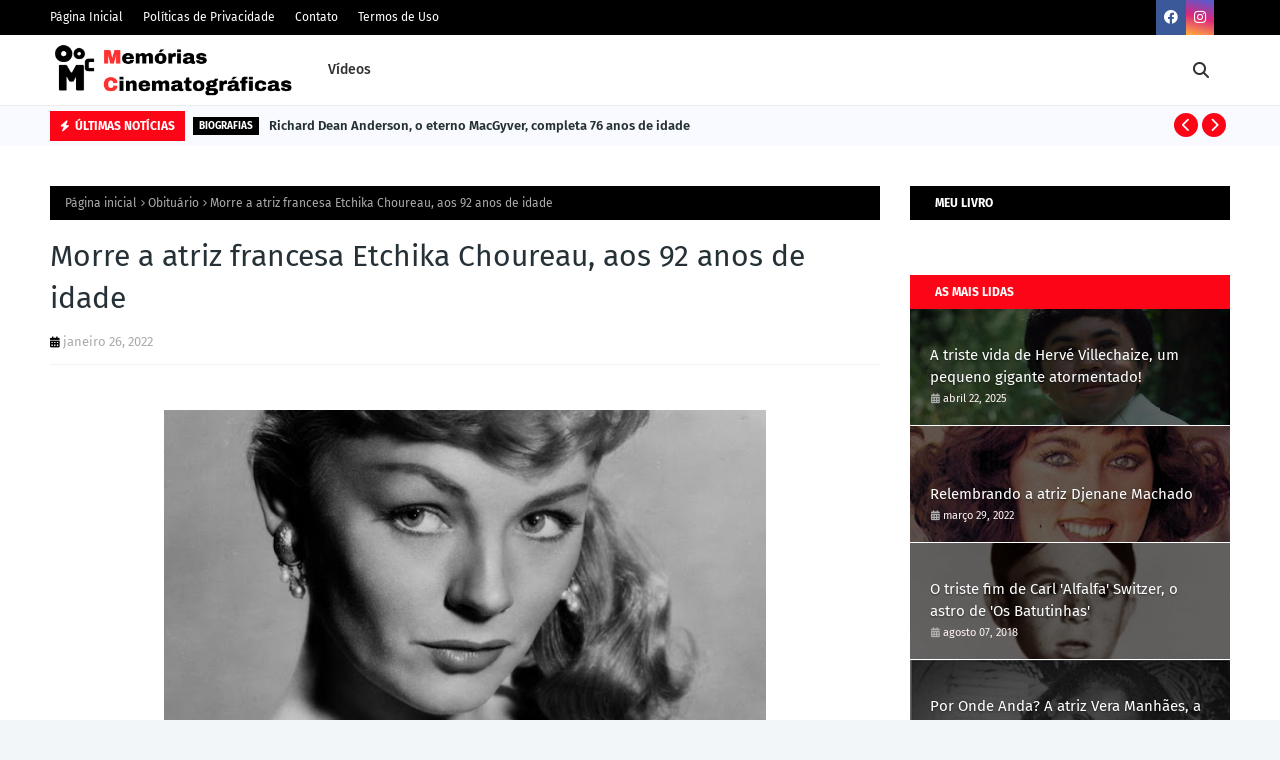

--- FILE ---
content_type: text/html; charset=UTF-8
request_url: https://www.memoriascinematograficas.com.br/2022/01/por-onde-anda-o-gala-mario-cardoso.html
body_size: 83887
content:
<!DOCTYPE html>
<html class='ltr' dir='ltr' xmlns='http://www.w3.org/1999/xhtml' xmlns:b='http://www.google.com/2005/gml/b' xmlns:data='http://www.google.com/2005/gml/data' xmlns:expr='http://www.google.com/2005/gml/expr'>
<head>
<script async='async' crossorigin='anonymous' src='https://pagead2.googlesyndication.com/pagead/js/adsbygoogle.js?client=ca-pub-8349124604366025'></script>
<script async='async' crossorigin='anonymous' src='https://pagead2.googlesyndication.com/pagead/js/adsbygoogle.js?client=ca-pub-8349124604366025'></script>
<!-- Google tag (gtag.js) -->
<script async='async' src='https://www.googletagmanager.com/gtag/js?id=G-XF4JB8Y514'></script>
<script>
  window.dataLayer = window.dataLayer || [];
  function gtag(){dataLayer.push(arguments);}
  gtag('js', new Date());

  gtag('config', 'G-XF4JB8Y514');
</script>
<script async='async' src='https://news.google.com/swg/js/v1/swg-basic.js' type='application/javascript'></script>
<script>
  (self.SWG_BASIC = self.SWG_BASIC || []).push( basicSubscriptions => {
    basicSubscriptions.init({
      type: "NewsArticle",
      isPartOfType: ["Product"],
      isPartOfProductId: "CAow-qDYCw:openaccess",
      clientOptions: { theme: "light", lang: "pt-BR" },
    });
  });
</script>
<meta content='UWBGXUfsIp-AFQRkReMspCXnLHZAvR7HhrU25tykNE8' name='google-site-verification'/>
<meta content='width=device-width, initial-scale=1, minimum-scale=1, maximum-scale=1' name='viewport'/>
<title>Por Onde Anda? O galã Mário Cardoso</title>
<link href='//1.bp.blogspot.com' rel='dns-prefetch'/>
<link href='//2.bp.blogspot.com' rel='dns-prefetch'/>
<link href='//3.bp.blogspot.com' rel='dns-prefetch'/>
<link href='//4.bp.blogspot.com' rel='dns-prefetch'/>
<link href='//www.blogger.com' rel='dns-prefetch'/>
<link href='//dnjs.cloudflare.com' rel='dns-prefetch'/>
<link href='//fonts.gstatic.com' rel='dns-prefetch'/>
<link href='//pagead2.googlesyndication.com' rel='dns-prefetch'/>
<link href='//www.googletagmanager.com' rel='dns-prefetch'/>
<link href='//www.google-analytics.com' rel='dns-prefetch'/>
<link href='//connect.facebook.net' rel='dns-prefetch'/>
<link href='//c.disquscdn.com' rel='dns-prefetch'/>
<link href='//disqus.com' rel='dns-prefetch'/>
<meta content='text/html; charset=UTF-8' http-equiv='Content-Type'/>
<meta content='blogger' name='generator'/>
<link href='https://www.memoriascinematograficas.com.br/favicon.ico' rel='icon' type='image/x-icon'/>
<meta content='#fc0517' name='theme-color'/>
<meta content='#fc0517' name='msapplication-navbutton-color'/>
<link href='https://www.memoriascinematograficas.com.br/2022/01/por-onde-anda-o-gala-mario-cardoso.html' rel='canonical'/>
<link rel="alternate" type="application/atom+xml" title="Memórias Cinematográficas - Atom" href="https://www.memoriascinematograficas.com.br/feeds/posts/default" />
<link rel="alternate" type="application/rss+xml" title="Memórias Cinematográficas - RSS" href="https://www.memoriascinematograficas.com.br/feeds/posts/default?alt=rss" />
<link rel="service.post" type="application/atom+xml" title="Memórias Cinematográficas - Atom" href="https://www.blogger.com/feeds/6078719794621692318/posts/default" />

<link rel="alternate" type="application/atom+xml" title="Memórias Cinematográficas - Atom" href="https://www.memoriascinematograficas.com.br/feeds/4359571949285039840/comments/default" />
<meta content='Blog dedicado a memória do cinema, tudo relacionado a sétima arte e a velha Hollywood' name='description'/>
<link href='https://blogger.googleusercontent.com/img/a/AVvXsEhX87hI-tPfdDpZG8l0fxHwFd9gyVE1V5fGK3WkqrtDuxmDv4fWhBfFF-7CBR1s6WnmFWptjki7KddR4BFnDmAvvdo4mfl7rtNDE2ajWm5W3kPTzYijN4Fsh0C1_KMvnoGO9mZYg-fYuTk0NoJ2fhoSu0YJ8urWQ7FwJWgTPE8SAc_vHVceP9rOqjjg=w541-h384' rel='image_src'/>
<!-- Metadata for Open Graph protocol. See http://ogp.me/. -->
<meta content='article' property='og:type'/>
<meta content='Por Onde Anda? O galã Mário Cardoso' property='og:title'/>
<meta content='https://www.memoriascinematograficas.com.br/2022/01/por-onde-anda-o-gala-mario-cardoso.html' property='og:url'/>
<meta content='Blog dedicado a memória do cinema, tudo relacionado a sétima arte e a velha Hollywood' property='og:description'/>
<meta content='Memórias Cinematográficas' property='og:site_name'/>
<meta content='https://blogger.googleusercontent.com/img/a/AVvXsEhX87hI-tPfdDpZG8l0fxHwFd9gyVE1V5fGK3WkqrtDuxmDv4fWhBfFF-7CBR1s6WnmFWptjki7KddR4BFnDmAvvdo4mfl7rtNDE2ajWm5W3kPTzYijN4Fsh0C1_KMvnoGO9mZYg-fYuTk0NoJ2fhoSu0YJ8urWQ7FwJWgTPE8SAc_vHVceP9rOqjjg=w541-h384' property='og:image'/>
<meta content='https://blogger.googleusercontent.com/img/a/AVvXsEhX87hI-tPfdDpZG8l0fxHwFd9gyVE1V5fGK3WkqrtDuxmDv4fWhBfFF-7CBR1s6WnmFWptjki7KddR4BFnDmAvvdo4mfl7rtNDE2ajWm5W3kPTzYijN4Fsh0C1_KMvnoGO9mZYg-fYuTk0NoJ2fhoSu0YJ8urWQ7FwJWgTPE8SAc_vHVceP9rOqjjg=w541-h384' name='twitter:image'/>
<meta content='summary_large_image' name='twitter:card'/>
<meta content='Por Onde Anda? O galã Mário Cardoso' name='twitter:title'/>
<meta content='https://www.memoriascinematograficas.com.br/2022/01/por-onde-anda-o-gala-mario-cardoso.html' name='twitter:domain'/>
<meta content='Blog dedicado a memória do cinema, tudo relacionado a sétima arte e a velha Hollywood' name='twitter:description'/>
<link href='https://cdnjs.cloudflare.com/ajax/libs/font-awesome/6.2.1/css/all.min.css' rel='stylesheet'/>
<!-- Template Style CSS -->
<style id='page-skin-1' type='text/css'><!--
/*
-----------------------------------------------
Blogger Template Style
Name:        Wesper
License:     Free Version
<script async="async" src="https://pagead2.googlesyndication.com/pagead/js/adsbygoogle.js?client=ca-pub-8349124604366025" crossorigin="anonymous" ></script>
Version:     1.0
Author:      TemplatesYard
Author Url:  https://www.templatesyard.com/
----------------------------------------------- */
/*-- Google Fonts --*/
@font-face{font-family:'Fira Sans';font-style:italic;font-weight:400;font-display:swap;src:local('Fira Sans Italic'),local(FiraSans-Italic),url(https://fonts.gstatic.com/s/firasans/v10/va9C4kDNxMZdWfMOD5VvkrjEYTLHdQ.woff2) format("woff2");unicode-range:U+0460-052F,U+1C80-1C88,U+20B4,U+2DE0-2DFF,U+A640-A69F,U+FE2E-FE2F}
@font-face{font-family:'Fira Sans';font-style:italic;font-weight:400;font-display:swap;src:local('Fira Sans Italic'),local(FiraSans-Italic),url(https://fonts.gstatic.com/s/firasans/v10/va9C4kDNxMZdWfMOD5VvkrjNYTLHdQ.woff2) format("woff2");unicode-range:U+0400-045F,U+0490-0491,U+04B0-04B1,U+2116}
@font-face{font-family:'Fira Sans';font-style:italic;font-weight:400;font-display:swap;src:local('Fira Sans Italic'),local(FiraSans-Italic),url(https://fonts.gstatic.com/s/firasans/v10/va9C4kDNxMZdWfMOD5VvkrjFYTLHdQ.woff2) format("woff2");unicode-range:U+1F00-1FFF}
@font-face{font-family:'Fira Sans';font-style:italic;font-weight:400;font-display:swap;src:local('Fira Sans Italic'),local(FiraSans-Italic),url(https://fonts.gstatic.com/s/firasans/v10/va9C4kDNxMZdWfMOD5VvkrjKYTLHdQ.woff2) format("woff2");unicode-range:U+0370-03FF}
@font-face{font-family:'Fira Sans';font-style:italic;font-weight:400;font-display:swap;src:local('Fira Sans Italic'),local(FiraSans-Italic),url(https://fonts.gstatic.com/s/firasans/v10/va9C4kDNxMZdWfMOD5VvkrjGYTLHdQ.woff2) format("woff2");unicode-range:U+0102-0103,U+0110-0111,U+0128-0129,U+0168-0169,U+01A0-01A1,U+01AF-01B0,U+1EA0-1EF9,U+20AB}
@font-face{font-family:'Fira Sans';font-style:italic;font-weight:400;font-display:swap;src:local('Fira Sans Italic'),local(FiraSans-Italic),url(https://fonts.gstatic.com/s/firasans/v10/va9C4kDNxMZdWfMOD5VvkrjHYTLHdQ.woff2) format("woff2");unicode-range:U+0100-024F,U+0259,U+1E00-1EFF,U+2020,U+20A0-20AB,U+20AD-20CF,U+2113,U+2C60-2C7F,U+A720-A7FF}
@font-face{font-family:'Fira Sans';font-style:italic;font-weight:400;font-display:swap;src:local('Fira Sans Italic'),local(FiraSans-Italic),url(https://fonts.gstatic.com/s/firasans/v10/va9C4kDNxMZdWfMOD5VvkrjJYTI.woff2) format("woff2");unicode-range:U+0000-00FF,U+0131,U+0152-0153,U+02BB-02BC,U+02C6,U+02DA,U+02DC,U+2000-206F,U+2074,U+20AC,U+2122,U+2191,U+2193,U+2212,U+2215,U+FEFF,U+FFFD}
@font-face{font-family:'Fira Sans';font-style:italic;font-weight:500;font-display:swap;src:local('Fira Sans Medium Italic'),local(FiraSans-MediumItalic),url(https://fonts.gstatic.com/s/firasans/v10/va9f4kDNxMZdWfMOD5VvkrA6Qif1VFn2lg.woff2) format("woff2");unicode-range:U+0460-052F,U+1C80-1C88,U+20B4,U+2DE0-2DFF,U+A640-A69F,U+FE2E-FE2F}
@font-face{font-family:'Fira Sans';font-style:italic;font-weight:500;font-display:swap;src:local('Fira Sans Medium Italic'),local(FiraSans-MediumItalic),url(https://fonts.gstatic.com/s/firasans/v10/va9f4kDNxMZdWfMOD5VvkrA6Qif8VFn2lg.woff2) format("woff2");unicode-range:U+0400-045F,U+0490-0491,U+04B0-04B1,U+2116}
@font-face{font-family:'Fira Sans';font-style:italic;font-weight:500;font-display:swap;src:local('Fira Sans Medium Italic'),local(FiraSans-MediumItalic),url(https://fonts.gstatic.com/s/firasans/v10/va9f4kDNxMZdWfMOD5VvkrA6Qif0VFn2lg.woff2) format("woff2");unicode-range:U+1F00-1FFF}
@font-face{font-family:'Fira Sans';font-style:italic;font-weight:500;font-display:swap;src:local('Fira Sans Medium Italic'),local(FiraSans-MediumItalic),url(https://fonts.gstatic.com/s/firasans/v10/va9f4kDNxMZdWfMOD5VvkrA6Qif7VFn2lg.woff2) format("woff2");unicode-range:U+0370-03FF}
@font-face{font-family:'Fira Sans';font-style:italic;font-weight:500;font-display:swap;src:local('Fira Sans Medium Italic'),local(FiraSans-MediumItalic),url(https://fonts.gstatic.com/s/firasans/v10/va9f4kDNxMZdWfMOD5VvkrA6Qif3VFn2lg.woff2) format("woff2");unicode-range:U+0102-0103,U+0110-0111,U+0128-0129,U+0168-0169,U+01A0-01A1,U+01AF-01B0,U+1EA0-1EF9,U+20AB}
@font-face{font-family:'Fira Sans';font-style:italic;font-weight:500;font-display:swap;src:local('Fira Sans Medium Italic'),local(FiraSans-MediumItalic),url(https://fonts.gstatic.com/s/firasans/v10/va9f4kDNxMZdWfMOD5VvkrA6Qif2VFn2lg.woff2) format("woff2");unicode-range:U+0100-024F,U+0259,U+1E00-1EFF,U+2020,U+20A0-20AB,U+20AD-20CF,U+2113,U+2C60-2C7F,U+A720-A7FF}
@font-face{font-family:'Fira Sans';font-style:italic;font-weight:500;font-display:swap;src:local('Fira Sans Medium Italic'),local(FiraSans-MediumItalic),url(https://fonts.gstatic.com/s/firasans/v10/va9f4kDNxMZdWfMOD5VvkrA6Qif4VFk.woff2) format("woff2");unicode-range:U+0000-00FF,U+0131,U+0152-0153,U+02BB-02BC,U+02C6,U+02DA,U+02DC,U+2000-206F,U+2074,U+20AC,U+2122,U+2191,U+2193,U+2212,U+2215,U+FEFF,U+FFFD}
@font-face{font-family:'Fira Sans';font-style:italic;font-weight:600;font-display:swap;src:local('Fira Sans SemiBold Italic'),local(FiraSans-SemiBoldItalic),url(https://fonts.gstatic.com/s/firasans/v10/va9f4kDNxMZdWfMOD5VvkrAWRSf1VFn2lg.woff2) format("woff2");unicode-range:U+0460-052F,U+1C80-1C88,U+20B4,U+2DE0-2DFF,U+A640-A69F,U+FE2E-FE2F}
@font-face{font-family:'Fira Sans';font-style:italic;font-weight:600;font-display:swap;src:local('Fira Sans SemiBold Italic'),local(FiraSans-SemiBoldItalic),url(https://fonts.gstatic.com/s/firasans/v10/va9f4kDNxMZdWfMOD5VvkrAWRSf8VFn2lg.woff2) format("woff2");unicode-range:U+0400-045F,U+0490-0491,U+04B0-04B1,U+2116}
@font-face{font-family:'Fira Sans';font-style:italic;font-weight:600;font-display:swap;src:local('Fira Sans SemiBold Italic'),local(FiraSans-SemiBoldItalic),url(https://fonts.gstatic.com/s/firasans/v10/va9f4kDNxMZdWfMOD5VvkrAWRSf0VFn2lg.woff2) format("woff2");unicode-range:U+1F00-1FFF}
@font-face{font-family:'Fira Sans';font-style:italic;font-weight:600;font-display:swap;src:local('Fira Sans SemiBold Italic'),local(FiraSans-SemiBoldItalic),url(https://fonts.gstatic.com/s/firasans/v10/va9f4kDNxMZdWfMOD5VvkrAWRSf7VFn2lg.woff2) format("woff2");unicode-range:U+0370-03FF}
@font-face{font-family:'Fira Sans';font-style:italic;font-weight:600;font-display:swap;src:local('Fira Sans SemiBold Italic'),local(FiraSans-SemiBoldItalic),url(https://fonts.gstatic.com/s/firasans/v10/va9f4kDNxMZdWfMOD5VvkrAWRSf3VFn2lg.woff2) format("woff2");unicode-range:U+0102-0103,U+0110-0111,U+0128-0129,U+0168-0169,U+01A0-01A1,U+01AF-01B0,U+1EA0-1EF9,U+20AB}
@font-face{font-family:'Fira Sans';font-style:italic;font-weight:600;font-display:swap;src:local('Fira Sans SemiBold Italic'),local(FiraSans-SemiBoldItalic),url(https://fonts.gstatic.com/s/firasans/v10/va9f4kDNxMZdWfMOD5VvkrAWRSf2VFn2lg.woff2) format("woff2");unicode-range:U+0100-024F,U+0259,U+1E00-1EFF,U+2020,U+20A0-20AB,U+20AD-20CF,U+2113,U+2C60-2C7F,U+A720-A7FF}
@font-face{font-family:'Fira Sans';font-style:italic;font-weight:600;font-display:swap;src:local('Fira Sans SemiBold Italic'),local(FiraSans-SemiBoldItalic),url(https://fonts.gstatic.com/s/firasans/v10/va9f4kDNxMZdWfMOD5VvkrAWRSf4VFk.woff2) format("woff2");unicode-range:U+0000-00FF,U+0131,U+0152-0153,U+02BB-02BC,U+02C6,U+02DA,U+02DC,U+2000-206F,U+2074,U+20AC,U+2122,U+2191,U+2193,U+2212,U+2215,U+FEFF,U+FFFD}
@font-face{font-family:'Fira Sans';font-style:italic;font-weight:700;font-display:swap;src:local('Fira Sans Bold Italic'),local(FiraSans-BoldItalic),url(https://fonts.gstatic.com/s/firasans/v10/va9f4kDNxMZdWfMOD5VvkrByRCf1VFn2lg.woff2) format("woff2");unicode-range:U+0460-052F,U+1C80-1C88,U+20B4,U+2DE0-2DFF,U+A640-A69F,U+FE2E-FE2F}
@font-face{font-family:'Fira Sans';font-style:italic;font-weight:700;font-display:swap;src:local('Fira Sans Bold Italic'),local(FiraSans-BoldItalic),url(https://fonts.gstatic.com/s/firasans/v10/va9f4kDNxMZdWfMOD5VvkrByRCf8VFn2lg.woff2) format("woff2");unicode-range:U+0400-045F,U+0490-0491,U+04B0-04B1,U+2116}
@font-face{font-family:'Fira Sans';font-style:italic;font-weight:700;font-display:swap;src:local('Fira Sans Bold Italic'),local(FiraSans-BoldItalic),url(https://fonts.gstatic.com/s/firasans/v10/va9f4kDNxMZdWfMOD5VvkrByRCf0VFn2lg.woff2) format("woff2");unicode-range:U+1F00-1FFF}
@font-face{font-family:'Fira Sans';font-style:italic;font-weight:700;font-display:swap;src:local('Fira Sans Bold Italic'),local(FiraSans-BoldItalic),url(https://fonts.gstatic.com/s/firasans/v10/va9f4kDNxMZdWfMOD5VvkrByRCf7VFn2lg.woff2) format("woff2");unicode-range:U+0370-03FF}
@font-face{font-family:'Fira Sans';font-style:italic;font-weight:700;font-display:swap;src:local('Fira Sans Bold Italic'),local(FiraSans-BoldItalic),url(https://fonts.gstatic.com/s/firasans/v10/va9f4kDNxMZdWfMOD5VvkrByRCf3VFn2lg.woff2) format("woff2");unicode-range:U+0102-0103,U+0110-0111,U+0128-0129,U+0168-0169,U+01A0-01A1,U+01AF-01B0,U+1EA0-1EF9,U+20AB}
@font-face{font-family:'Fira Sans';font-style:italic;font-weight:700;font-display:swap;src:local('Fira Sans Bold Italic'),local(FiraSans-BoldItalic),url(https://fonts.gstatic.com/s/firasans/v10/va9f4kDNxMZdWfMOD5VvkrByRCf2VFn2lg.woff2) format("woff2");unicode-range:U+0100-024F,U+0259,U+1E00-1EFF,U+2020,U+20A0-20AB,U+20AD-20CF,U+2113,U+2C60-2C7F,U+A720-A7FF}
@font-face{font-family:'Fira Sans';font-style:italic;font-weight:700;font-display:swap;src:local('Fira Sans Bold Italic'),local(FiraSans-BoldItalic),url(https://fonts.gstatic.com/s/firasans/v10/va9f4kDNxMZdWfMOD5VvkrByRCf4VFk.woff2) format("woff2");unicode-range:U+0000-00FF,U+0131,U+0152-0153,U+02BB-02BC,U+02C6,U+02DA,U+02DC,U+2000-206F,U+2074,U+20AC,U+2122,U+2191,U+2193,U+2212,U+2215,U+FEFF,U+FFFD}
@font-face{font-family:'Fira Sans';font-style:normal;font-weight:400;font-display:swap;src:local('Fira Sans Regular'),local(FiraSans-Regular),url(https://fonts.gstatic.com/s/firasans/v10/va9E4kDNxMZdWfMOD5VvmojLeTY.woff2) format("woff2");unicode-range:U+0460-052F,U+1C80-1C88,U+20B4,U+2DE0-2DFF,U+A640-A69F,U+FE2E-FE2F}
@font-face{font-family:'Fira Sans';font-style:normal;font-weight:400;font-display:swap;src:local('Fira Sans Regular'),local(FiraSans-Regular),url(https://fonts.gstatic.com/s/firasans/v10/va9E4kDNxMZdWfMOD5Vvk4jLeTY.woff2) format("woff2");unicode-range:U+0400-045F,U+0490-0491,U+04B0-04B1,U+2116}
@font-face{font-family:'Fira Sans';font-style:normal;font-weight:400;font-display:swap;src:local('Fira Sans Regular'),local(FiraSans-Regular),url(https://fonts.gstatic.com/s/firasans/v10/va9E4kDNxMZdWfMOD5Vvm4jLeTY.woff2) format("woff2");unicode-range:U+1F00-1FFF}
@font-face{font-family:'Fira Sans';font-style:normal;font-weight:400;font-display:swap;src:local('Fira Sans Regular'),local(FiraSans-Regular),url(https://fonts.gstatic.com/s/firasans/v10/va9E4kDNxMZdWfMOD5VvlIjLeTY.woff2) format("woff2");unicode-range:U+0370-03FF}
@font-face{font-family:'Fira Sans';font-style:normal;font-weight:400;font-display:swap;src:local('Fira Sans Regular'),local(FiraSans-Regular),url(https://fonts.gstatic.com/s/firasans/v10/va9E4kDNxMZdWfMOD5VvmIjLeTY.woff2) format("woff2");unicode-range:U+0102-0103,U+0110-0111,U+0128-0129,U+0168-0169,U+01A0-01A1,U+01AF-01B0,U+1EA0-1EF9,U+20AB}
@font-face{font-family:'Fira Sans';font-style:normal;font-weight:400;font-display:swap;src:local('Fira Sans Regular'),local(FiraSans-Regular),url(https://fonts.gstatic.com/s/firasans/v10/va9E4kDNxMZdWfMOD5VvmYjLeTY.woff2) format("woff2");unicode-range:U+0100-024F,U+0259,U+1E00-1EFF,U+2020,U+20A0-20AB,U+20AD-20CF,U+2113,U+2C60-2C7F,U+A720-A7FF}
@font-face{font-family:'Fira Sans';font-style:normal;font-weight:400;font-display:swap;src:local('Fira Sans Regular'),local(FiraSans-Regular),url(https://fonts.gstatic.com/s/firasans/v10/va9E4kDNxMZdWfMOD5Vvl4jL.woff2) format("woff2");unicode-range:U+0000-00FF,U+0131,U+0152-0153,U+02BB-02BC,U+02C6,U+02DA,U+02DC,U+2000-206F,U+2074,U+20AC,U+2122,U+2191,U+2193,U+2212,U+2215,U+FEFF,U+FFFD}
@font-face{font-family:'Fira Sans';font-style:normal;font-weight:500;font-display:swap;src:local('Fira Sans Medium'),local(FiraSans-Medium),url(https://fonts.gstatic.com/s/firasans/v10/va9B4kDNxMZdWfMOD5VnZKveSxf6TF0.woff2) format("woff2");unicode-range:U+0460-052F,U+1C80-1C88,U+20B4,U+2DE0-2DFF,U+A640-A69F,U+FE2E-FE2F}
@font-face{font-family:'Fira Sans';font-style:normal;font-weight:500;font-display:swap;src:local('Fira Sans Medium'),local(FiraSans-Medium),url(https://fonts.gstatic.com/s/firasans/v10/va9B4kDNxMZdWfMOD5VnZKveQhf6TF0.woff2) format("woff2");unicode-range:U+0400-045F,U+0490-0491,U+04B0-04B1,U+2116}
@font-face{font-family:'Fira Sans';font-style:normal;font-weight:500;font-display:swap;src:local('Fira Sans Medium'),local(FiraSans-Medium),url(https://fonts.gstatic.com/s/firasans/v10/va9B4kDNxMZdWfMOD5VnZKveShf6TF0.woff2) format("woff2");unicode-range:U+1F00-1FFF}
@font-face{font-family:'Fira Sans';font-style:normal;font-weight:500;font-display:swap;src:local('Fira Sans Medium'),local(FiraSans-Medium),url(https://fonts.gstatic.com/s/firasans/v10/va9B4kDNxMZdWfMOD5VnZKveRRf6TF0.woff2) format("woff2");unicode-range:U+0370-03FF}
@font-face{font-family:'Fira Sans';font-style:normal;font-weight:500;font-display:swap;src:local('Fira Sans Medium'),local(FiraSans-Medium),url(https://fonts.gstatic.com/s/firasans/v10/va9B4kDNxMZdWfMOD5VnZKveSRf6TF0.woff2) format("woff2");unicode-range:U+0102-0103,U+0110-0111,U+0128-0129,U+0168-0169,U+01A0-01A1,U+01AF-01B0,U+1EA0-1EF9,U+20AB}
@font-face{font-family:'Fira Sans';font-style:normal;font-weight:500;font-display:swap;src:local('Fira Sans Medium'),local(FiraSans-Medium),url(https://fonts.gstatic.com/s/firasans/v10/va9B4kDNxMZdWfMOD5VnZKveSBf6TF0.woff2) format("woff2");unicode-range:U+0100-024F,U+0259,U+1E00-1EFF,U+2020,U+20A0-20AB,U+20AD-20CF,U+2113,U+2C60-2C7F,U+A720-A7FF}
@font-face{font-family:'Fira Sans';font-style:normal;font-weight:500;font-display:swap;src:local('Fira Sans Medium'),local(FiraSans-Medium),url(https://fonts.gstatic.com/s/firasans/v10/va9B4kDNxMZdWfMOD5VnZKveRhf6.woff2) format("woff2");unicode-range:U+0000-00FF,U+0131,U+0152-0153,U+02BB-02BC,U+02C6,U+02DA,U+02DC,U+2000-206F,U+2074,U+20AC,U+2122,U+2191,U+2193,U+2212,U+2215,U+FEFF,U+FFFD}
@font-face{font-family:'Fira Sans';font-style:normal;font-weight:600;font-display:swap;src:local('Fira Sans SemiBold'),local(FiraSans-SemiBold),url(https://fonts.gstatic.com/s/firasans/v10/va9B4kDNxMZdWfMOD5VnSKzeSxf6TF0.woff2) format("woff2");unicode-range:U+0460-052F,U+1C80-1C88,U+20B4,U+2DE0-2DFF,U+A640-A69F,U+FE2E-FE2F}
@font-face{font-family:'Fira Sans';font-style:normal;font-weight:600;font-display:swap;src:local('Fira Sans SemiBold'),local(FiraSans-SemiBold),url(https://fonts.gstatic.com/s/firasans/v10/va9B4kDNxMZdWfMOD5VnSKzeQhf6TF0.woff2) format("woff2");unicode-range:U+0400-045F,U+0490-0491,U+04B0-04B1,U+2116}
@font-face{font-family:'Fira Sans';font-style:normal;font-weight:600;font-display:swap;src:local('Fira Sans SemiBold'),local(FiraSans-SemiBold),url(https://fonts.gstatic.com/s/firasans/v10/va9B4kDNxMZdWfMOD5VnSKzeShf6TF0.woff2) format("woff2");unicode-range:U+1F00-1FFF}
@font-face{font-family:'Fira Sans';font-style:normal;font-weight:600;font-display:swap;src:local('Fira Sans SemiBold'),local(FiraSans-SemiBold),url(https://fonts.gstatic.com/s/firasans/v10/va9B4kDNxMZdWfMOD5VnSKzeRRf6TF0.woff2) format("woff2");unicode-range:U+0370-03FF}
@font-face{font-family:'Fira Sans';font-style:normal;font-weight:600;font-display:swap;src:local('Fira Sans SemiBold'),local(FiraSans-SemiBold),url(https://fonts.gstatic.com/s/firasans/v10/va9B4kDNxMZdWfMOD5VnSKzeSRf6TF0.woff2) format("woff2");unicode-range:U+0102-0103,U+0110-0111,U+0128-0129,U+0168-0169,U+01A0-01A1,U+01AF-01B0,U+1EA0-1EF9,U+20AB}
@font-face{font-family:'Fira Sans';font-style:normal;font-weight:600;font-display:swap;src:local('Fira Sans SemiBold'),local(FiraSans-SemiBold),url(https://fonts.gstatic.com/s/firasans/v10/va9B4kDNxMZdWfMOD5VnSKzeSBf6TF0.woff2) format("woff2");unicode-range:U+0100-024F,U+0259,U+1E00-1EFF,U+2020,U+20A0-20AB,U+20AD-20CF,U+2113,U+2C60-2C7F,U+A720-A7FF}
@font-face{font-family:'Fira Sans';font-style:normal;font-weight:600;font-display:swap;src:local('Fira Sans SemiBold'),local(FiraSans-SemiBold),url(https://fonts.gstatic.com/s/firasans/v10/va9B4kDNxMZdWfMOD5VnSKzeRhf6.woff2) format("woff2");unicode-range:U+0000-00FF,U+0131,U+0152-0153,U+02BB-02BC,U+02C6,U+02DA,U+02DC,U+2000-206F,U+2074,U+20AC,U+2122,U+2191,U+2193,U+2212,U+2215,U+FEFF,U+FFFD}
@font-face{font-family:'Fira Sans';font-style:normal;font-weight:700;font-display:swap;src:local('Fira Sans Bold'),local(FiraSans-Bold),url(https://fonts.gstatic.com/s/firasans/v10/va9B4kDNxMZdWfMOD5VnLK3eSxf6TF0.woff2) format("woff2");unicode-range:U+0460-052F,U+1C80-1C88,U+20B4,U+2DE0-2DFF,U+A640-A69F,U+FE2E-FE2F}
@font-face{font-family:'Fira Sans';font-style:normal;font-weight:700;font-display:swap;src:local('Fira Sans Bold'),local(FiraSans-Bold),url(https://fonts.gstatic.com/s/firasans/v10/va9B4kDNxMZdWfMOD5VnLK3eQhf6TF0.woff2) format("woff2");unicode-range:U+0400-045F,U+0490-0491,U+04B0-04B1,U+2116}
@font-face{font-family:'Fira Sans';font-style:normal;font-weight:700;font-display:swap;src:local('Fira Sans Bold'),local(FiraSans-Bold),url(https://fonts.gstatic.com/s/firasans/v10/va9B4kDNxMZdWfMOD5VnLK3eShf6TF0.woff2) format("woff2");unicode-range:U+1F00-1FFF}
@font-face{font-family:'Fira Sans';font-style:normal;font-weight:700;font-display:swap;src:local('Fira Sans Bold'),local(FiraSans-Bold),url(https://fonts.gstatic.com/s/firasans/v10/va9B4kDNxMZdWfMOD5VnLK3eRRf6TF0.woff2) format("woff2");unicode-range:U+0370-03FF}
@font-face{font-family:'Fira Sans';font-style:normal;font-weight:700;font-display:swap;src:local('Fira Sans Bold'),local(FiraSans-Bold),url(https://fonts.gstatic.com/s/firasans/v10/va9B4kDNxMZdWfMOD5VnLK3eSRf6TF0.woff2) format("woff2");unicode-range:U+0102-0103,U+0110-0111,U+0128-0129,U+0168-0169,U+01A0-01A1,U+01AF-01B0,U+1EA0-1EF9,U+20AB}
@font-face{font-family:'Fira Sans';font-style:normal;font-weight:700;font-display:swap;src:local('Fira Sans Bold'),local(FiraSans-Bold),url(https://fonts.gstatic.com/s/firasans/v10/va9B4kDNxMZdWfMOD5VnLK3eSBf6TF0.woff2) format("woff2");unicode-range:U+0100-024F,U+0259,U+1E00-1EFF,U+2020,U+20A0-20AB,U+20AD-20CF,U+2113,U+2C60-2C7F,U+A720-A7FF}
@font-face{font-family:'Fira Sans';font-style:normal;font-weight:700;font-display:swap;src:local('Fira Sans Bold'),local(FiraSans-Bold),url(https://fonts.gstatic.com/s/firasans/v10/va9B4kDNxMZdWfMOD5VnLK3eRhf6.woff2) format("woff2");unicode-range:U+0000-00FF,U+0131,U+0152-0153,U+02BB-02BC,U+02C6,U+02DA,U+02DC,U+2000-206F,U+2074,U+20AC,U+2122,U+2191,U+2193,U+2212,U+2215,U+FEFF,U+FFFD}
/*-- Reset CSS --*/
.CSS_LIGHTBOX{z-index:999999!important}.CSS_LIGHTBOX_ATTRIBUTION_INDEX_CONTAINER .CSS_HCONT_CHILDREN_HOLDER > .CSS_LAYOUT_COMPONENT.CSS_HCONT_CHILD:first-child > .CSS_LAYOUT_COMPONENT{opacity:0}a,abbr,acronym,address,applet,b,big,blockquote,body,caption,center,cite,code,dd,del,dfn,div,dl,dt,em,fieldset,font,form,h1,h2,h3,h4,h5,h6,html,i,iframe,img,ins,kbd,label,legend,li,object,p,pre,q,s,samp,small,span,strike,strong,sub,sup,table,tbody,td,tfoot,th,thead,tr,tt,u,ul,var{
padding:0;
border:0;
outline:0;
vertical-align:baseline;
background:0 0;
text-decoration:none
}
#google_translate_element { clear: both; }.thread-expanded .thread-count a { display: none; }.comments .continue { display: none!important; }
form,textarea,input,button{
-webkit-appearance:none;
-moz-appearance:none;
appearance:none;
border-radius:0
}
dl,ul{
list-style-position:inside;
font-weight:400;
list-style:none
}
ul li{
list-style:none
}
caption,th{
text-align:center
}
img{
border:none;
position:relative
}
a,a:visited{
text-decoration:none
}
.clearfix{
clear:both
}
.section,.widget,.widget ul{
margin:0;
padding:0
}
a{
color:#fc0517
}
/* visited link */
.post-body a:visited {
color: blue;
}
/* selected link */
a:active {
color: blue;
}
a img{
border:0
}
abbr{
text-decoration:none
}
.CSS_LIGHTBOX{
z-index:999999!important
}
.separator a{
clear:none!important;
float:none!important;
margin-left:0!important;
margin-right:0!important
}
#navbar-iframe,.widget-item-control,a.quickedit,.home-link,.feed-links{
display:none!important
}
.center{
display:table;
margin:0 auto;
position:relative
}
.widget > h2,.widget > h3{
display:none
}
/*-- Body Content CSS --*/
body{
background:#f2f6f8 url() repeat fixed top left;
background-color:#f2f6f8;
font-family:'Fira Sans',Arial,sans-serif;
font-size:14px;
font-weight:400;
color:#656565;
word-wrap:break-word;
margin:0;
padding:0
}
h1,h2,h3,h4,h5,h6{
}
#outer-wrapper{
margin:0 auto;
background: #ffffff;
box-shadow:0 0 5px rgba(0,0,0,.1)
}
.row{
width:1180px
}
#content-wrapper{
margin:40px auto 30px;
}
#content-wrapper > .container{
margin:0
}
#main-wrapper{
float:left;
overflow:hidden;
width:calc(100% - (320px + 30px));
box-sizing:border-box;
word-wrap:break-word;
padding:0;
margin:0
}
#sidebar-wrapper{
float:right;
overflow:hidden;
width:320px;
box-sizing:border-box;
word-wrap:break-word;
padding:0
}
.post-image-wrap{
position:relative;
display:block
}
.post-image-link,.about-author .avatar-container,.comments .avatar-image-container{
background-color:rgba(155,155,155,0.07);
color:transparent!important
}
.index-post .post-thumb {
}
.post-thumb{
display:block;
position:relative;
width:100%;
height:100%;
object-fit:cover;
object-position: top;
z-index:1;
opacity: 0;
transition:opacity .17s ease,transform .35s ease
}
.post-thumb.lazy-yard {
opacity: 1;
}
.post-image-link:hover .post-thumb,.post-image-wrap:hover .post-image-link .post-thumb,.hot-item-inner:hover .post-image-link .post-thumb{
transform: scale(1.05);
}
.post-image-link:hover .post-thumb,.post-image-wrap:hover .post-image-link .post-thumb{
opacity:.9
}
.item-post .post-body img{
max-width:100%;
opacity: 0;
transition: opacity .17s ease,transform .35s ease;
}
.item-post .post-body img.lazy-yard{
opacity: 1;
}
.post-title a{
display:block
}
#top-bar{
width:100%;
overflow:hidden;
margin:0;
background:#000000;
}
#top-bar .container{
margin:0 auto;
}
.top-bar-nav{
position:relative;
float:left;
display:block
}
.top-bar-nav .widget > .widget-title{
display:none
}
.top-bar-nav ul li{
float:left
}
.top-bar-nav ul li > a{
height:34px;
display:block;
color:#ffffff;
font-size:12px;
font-weight:400;
line-height:34px;
margin:0 10px 0 0;
padding:0 5px;
transition:color .17s
}
.top-bar-nav ul li:first-child > a{
padding:0 5px 0 0
}
.top-bar-nav ul > li:hover > a{
color:#fc0517
}
.top-bar-social{
position:relative;
float:right;
display:block
}
.top-bar-social .widget > .widget-title{
display:none
}
.top-bar-social ul > li{
float:left;
display:inline-block
}
.top-bar-social ul > li > a{
display:block;
color:#ffffff;
text-decoration:none;
font-size:14px;
text-align:center;
line-height:34px;
padding:0 8px;
margin:0;
transition:color .17s
}
.top-bar-social ul > li.facebook > a {
margin: 0;
}
.top-bar-social ul > li:last-child > a{
}
.top-bar-social ul > li:hover > a{
color:#fc0517
}
.social a:before{
display:inline-block;
font-family:'Font Awesome 5 Brands';
font-style:normal;
font-weight:400
}
.social .facebook a:before{
content:"\f09a"
}
.social .twitter a:before{
content:"\f099"
}
.social .gplus a:before{
content:"\f0d5"
}
.social .rss a:before{
content:"\f09e";
font-family:'Font Awesome 5 Free';
font-weight:900
}
.social .youtube a:before{
content:"\f167"
}
.social .skype a:before{
content:"\f17e"
}
.social .stumbleupon a:before{
content:"\f1a4"
}
.social .tumblr a:before{
content:"\f173"
}
.social .vk a:before{
content:"\f189"
}
.social .stack-overflow a:before{
content:"\f16c"
}
.social .github a:before{
content:"\f09b"
}
.social .linkedin a:before{
content:"\f0e1"
}
.social .dribbble a:before{
content:"\f17d"
}
.social .soundcloud a:before{
content:"\f1be"
}
.social .behance a:before{
content:"\f1b4"
}
.social .digg a:before{
content:"\f1a6"
}
.social .instagram a:before{
content:"\f16d"
}
.social .pinterest a:before{
content:"\f0d2"
}
.social .twitch a:before{
content:"\f1e8"
}
.social .delicious a:before{
content:"\f1a5"
}
.social .codepen a:before{
content:"\f1cb"
}
.social .reddit a:before{
content:"\f1a1"
}
.social .whatsapp a:before{
content:"\f232"
}
.social .snapchat a:before{
content:"\f2ac"
}
.social .email a:before{
content:"\f0e0";
font-family: 'Font Awesome 5 Free';
font-weight: 400;
}
.social .external-link a:before{
content:"\f35d"
}
.social .tiktok a:before{
content:"\e07b"
}
.social .telegram a:before{
content:"\f2c6"
}
.social-color .facebook a{
background-color:#3b5999
}
.social-color .twitter a{
background-color:#00acee
}
.social-color .gplus a{
background-color:#db4a39
}
.social-color .youtube a{
background-color:#db4a39
}
.social-color .instagram a{
background:linear-gradient(15deg,#ffb13d,#dd277b,#4d5ed4)
}
.social-color .pinterest a{
background-color:#ca2127
}
.social-color .dribbble a{
background-color:#ea4c89
}
.social-color .linkedin a{
background-color:#0077b5
}
.social-color .tumblr a{
background-color:#365069
}
.social-color .twitch a{
background-color:#6441a5
}
.social-color .rss a{
background-color:#ffc200
}
.social-color .skype a{
background-color:#00aff0
}
.social-color .stumbleupon a{
background-color:#eb4823
}
.social-color .vk a{
background-color:#4a76a8
}
.social-color .stack-overflow a{
background-color:#f48024
}
.social-color .github a{
background-color:#24292e
}
.social-color .soundcloud a{
background:linear-gradient(#ff7400,#ff3400)
}
.social-color .behance a{
background-color:#191919
}
.social-color .digg a{
background-color:#1b1a19
}
.social-color .delicious a{
background-color:#0076e8
}
.social-color .codepen a{
background-color:#000
}
.social-color .reddit a{
background-color:#ff4500
}
.social-color .whatsapp a{
background-color:#3fbb50
}
.social-color .snapchat a{
background-color:#ffe700
}
.social-color .email a{
background-color:#888
}
.social-color .external-link a{
background-color:#000000
}
.social-color .telegram a{
background-color:#229ED9
}
.social-color .tiktok a{
background-color:#EE1D52
}
.social-text .telegram a:after{
content:"Telegram"
}
.social-text .tiktok a:after{
content:"Tiktok"
}
.social-text .facebook a:after{
content:"Facebook"
}
.social-text .twitter a:after{
content:"Twitter"
}
.social-text .gplus a:after{
content:"Google Plus"
}
.social-text .rss a:after{
content:"Rss"
}
.social-text .youtube a:after{
content:"YouTube"
}
.social-text .skype a:after{
content:"Skype"
}
.social-text .stumbleupon a:after{
content:"StumbleUpon"
}
.social-text .tumblr a:after{
content:"Tumblr"
}
.social-text .vk a:after{
content:"VKontakte"
}
.social-text .stack-overflow a:after{
content:"Stack Overflow"
}
.social-text .github a:after{
content:"Github"
}
.social-text .linkedin a:after{
content:"LinkedIn"
}
.social-text .dribbble a:after{
content:"Dribbble"
}
.social-text .soundcloud a:after{
content:"SoundCloud"
}
.social-text .behance a:after{
content:"Behance"
}
.social-text .digg a:after{
content:"Digg"
}
.social-text .instagram a:after{
content:"Instagram"
}
.social-text .pinterest a:after{
content:"Pinterest"
}
.social-text .twitch a:after{
content:"Twitch"
}
.social-text .delicious a:after{
content:"Delicious"
}
.social-text .codepen a:after{
content:"CodePen"
}
.social-text .flipboard a:after{
content:"Flipboard"
}
.social-text .reddit a:after{
content:"Reddit"
}
.social-text .whatsapp a:after{
content:"Whatsapp"
}
.social-text .messenger a:after{
content:"Messenger"
}
.social-text .snapchat a:after{
content:"Snapchat"
}
.social-text .email a:after{
content:"Email"
}
.social-text .external-link a:after{
content:"WebSite"
}
#header-wrap{
position:relative;
width:100%;
height:70px;
background-color: #ffffff;
border-bottom: 1px solid #ececec;
z-index:1010;
}
#header-wrap .container{
position:relative;
margin:0 auto
}
.header-logo{
float:left;
margin:0 20px 0 0
}
.main-logo{
position:relative;
float:left;
width:auto;
max-width:250px;
max-height:52px;
margin:0;
padding:9px 0
}
.main-logo .header-image-wrapper{
display:block
}
.main-logo img{
max-width:100%;
max-height:52px;
margin:0
}
.main-logo h1, .main-logo h1 a{
color:#000000;
font-size:20px;
line-height:52px;
margin:0
}
.main-logo p{
font-size:12px;
margin:5px 0 0;
display:none;
}
.header-menu{
float:left;
}
#main-menu .widget,#main-menu .widget > h3{
display:none
}
#main-menu .show-menu{
display:block
}
#main-menu{
position:static;
height:70px;
z-index:15
}
#main-menu ul > li{
float:left;
position:relative;
margin:0;
padding:0;
transition:background .17s ease
}
#main-menu ul > li > a{
position:relative;
color:#313131;
font-size:14px;
font-weight:500;
line-height:70px;
display:inline-block;
text-decoration:none;
margin:0;
padding:0 15px;
transition:color .17s ease
}
#main-menu ul#main-menu-nav > li:hover{
background-color:rgba(255,255,255,0.05)
}
#main-menu ul#main-menu-nav > li:hover > a{
color:#313131
}
#main-menu ul > li > ul{
position:absolute;
float:left;
left:0;
top:70px;
width:180px;
background-color:#ffffff;
z-index:99999;
margin-top:0;
padding:0;
border:1px solid rgba(155,155,155,0.15);
box-shadow:0 2px 2px rgba(0,0,0,0.2);
visibility:hidden;
opacity:0
}
#main-menu ul > li > ul > li > ul{
position:absolute;
float:left;
top:0;
left:100%;
margin:-1px 0 0
}
#main-menu ul > li > ul > li{
display:block;
float:none;
position:relative;
background-color:rgba(255,255,255,0.03);
border-bottom:1px solid rgba(155,155,155,0.15);
transition:background .17s ease
}
#main-menu ul > li > ul > li a{
display:block;
height:36px;
font-size:13px;
color:#253137;
font-weight:500;
line-height:36px;
box-sizing:border-box;
margin:0;
padding:0 15px;
transition:color .17s ease
}
#main-menu ul > li > ul > li:last-child{
border-bottom:0
}
#main-menu ul > li.has-sub > a:after{
content:'\f078';
float:right;
font-family:'Font Awesome 5 Free';
font-size:12px;
font-weight:900;
margin:0 0 0 6px
}
#main-menu ul > li > ul > li.has-sub > a:after{
content:'\f054';
float:right;
margin:0
}
#main-menu ul > li > ul > li a:hover{
color:#fc0517
}
#main-menu ul > li:hover > ul,#main-menu ul > li > ul > li:hover > ul{
visibility:visible;
opacity:1
}
#main-menu ul ul{
transition:all .17s ease
}
#main-menu .mega-menu{
position:static!important
}
#main-menu .mega-menu > ul{
width:100%;
box-sizing:border-box;
padding:20px 10px
}
#main-menu .mega-menu > ul.mega-menu-inner{
overflow:hidden
}
#main-menu ul > li:hover > ul,#main-menu ul > li > ul > li:hover > ul{
visibility:visible;
opacity:1
}
#main-menu ul ul{
transition:all .25s ease
}
.mega-menu-inner .mega-item{
float:left;
width:20%;
box-sizing:border-box;
padding:0 10px
}
.mega-menu-inner .mega-content{
position:relative;
width:100%;
overflow:hidden;
padding:0
}
.mega-content .post-image-wrap{
width:100%;
height:120px
}
.mega-content .post-image-link{
width:100%;
height:100%;
z-index:1;
display:block;
position:relative;
overflow:hidden;
padding:0
}
.mega-content .post-title{
position:relative;
font-size:13px;
font-weight:600;
line-height:1.5em;
margin:7px 0 5px;
padding:0
}
.mega-content .post-title a{
display:block;
color:#000000;
transition:color .17s
}
.mega-content .post-title a:hover{
color:#fc0517
}
.mega-content .post-meta{
font-size:11px
}
.no-posts{
float:left;
width:100%;
height:100px;
line-height:100px;
text-align:center
}
.mega-menu .no-posts{
line-height:60px;
color:#253137
}
.show-search,.hide-search{
position:absolute;
top:0;
right:0;
display:block;
width:58px;
height:70px;
background-color:rgba(255,255,255,0.05);
line-height:70px;
z-index:20;
color:#313131;
font-size:16px;
font-weight:400;
text-align:center;
cursor:pointer;
transition:color .17s ease
}
.show-search:hover,.hide-search:hover{
color:#313131
}
.show-search:before{
content:"\f002";
font-family:'Font Awesome 5 Free';
font-weight: 900;
}
.hide-search:before{
content:"\f00d";
font-family:'Font Awesome 5 Free';
font-weight: 900;
}
#nav-search{
display:none;
position:absolute;
left:0;
top:0;
width:100%;
height:70px;
z-index:99;
background-color:#ffffff;
box-sizing:border-box;
padding:0
}
#nav-search .search-form{
width:100%;
height:70px;
background-color:rgba(0,0,0,0);
line-height:70px;
overflow:hidden;
padding:0
}
#nav-search .search-input{
width:100%;
height:70px;
font-family:inherit;
color:#313131;
margin:0;
padding:0 58px 0 10px;
background-color:rgba(0,0,0,0);
font-size:13px;
font-weight:400;
box-sizing:border-box;
border:0
}
#nav-search .search-input:focus{
color:#313131;
outline:none
}
.mobile-menu-toggle{
display:none;
position:absolute;
top:0;
left:0;
width:58px;
height:70px;
line-height:70px;
background-color:rgba(255,255,255,0.05);
z-index:20;
color:#313131;
font-size:17px;
font-weight:400;
text-align:center;
cursor:pointer;
transition:color .17s ease
}
.mobile-menu-toggle:hover{
color:#313131
}
.mobile-menu-toggle:before{
content:"\f0c9";
font-family:'Font Awesome 5 Free';
font-weight:900;
}
.nav-active .mobile-menu-toggle:before{
content:"\f00d";
font-family:'Font Awesome 5 Free';
font-weight:900;
}
.overlay{
display:none;
position:fixed;
top:0;
left:0;
right:0;
bottom:0;
z-index:990;
background:rgba(255,255,255,0.8)
}
.mobile-menu-wrap{
display:none;
position:absolute;
top:70px;
left:0;
width:100%;
background-color:#ffffff;
box-sizing:border-box;
visibility:hidden;
z-index:1000;
opacity:0;
transition:all .17s ease
}
.nav-active .mobile-menu-wrap{
visibility:visible;
opacity:1
}
.mobile-menu{
position:relative;
overflow:hidden;
padding:20px;
border-top:1px solid rgba(255,255,255,0.03)
}
.mobile-menu > ul{
margin:0
}
.mobile-menu .m-sub{
display:none;
padding:0
}
.mobile-menu ul li{
position:relative;
display:block;
overflow:hidden;
float:left;
width:100%;
font-size:14px;
line-height:38px
}
.mobile-menu > ul > li{
font-weight:500;
}
.mobile-menu > ul li ul{
overflow:hidden
}
.mobile-menu ul li a{
color:#253137;
padding:0;
display:block;
transition:all .17s ease
}
.mobile-menu ul li.has-sub .submenu-toggle{
position:absolute;
top:0;
right:0;
color:#253137;
cursor:pointer
}
.mobile-menu ul li.has-sub .submenu-toggle:after{
content:'\f105';
font-family:'Font Awesome 5 Free';
font-weight:900;
float:right;
width:34px;
font-size:14px;
text-align:center;
transition:all .17s ease
}
.mobile-menu ul li.has-sub.show > .submenu-toggle:after{
transform:rotate(90deg)
}
.mobile-menu > ul > li > ul > li > a{
color:#253137;
opacity:.7;
padding:0 0 0 15px
}
.mobile-menu > ul > li > ul > li > ul > li > a{
color:#253137;
opacity:.7;
padding:0 0 0 30px
}
.ad-wrapper .widget > .widget-title {
display: none;
}
.ad-wrapper {
margin:0 auto;
}
.ad-wrapper .widget-content {
position:relative;
max-width:100%;
max-height:92px;
line-height:1;
margin:30px auto 0
}
#prev-ad .widget, #nxt-ad .widget {
width: 100%;
margin: 20px 0 0;
border-top: 1px solid #f2f2f6;
padding: 15px 0 0;
box-sizing: border-box;
}
#nxt-ad .widget {
padding-bottom: 15px;
margin-bottom: 15px;
border-bottom: 1px solid #f2f2f6;
}
#home-ad-top2 .widget-content {
margin:0 auto 30px
}
.owl-carousel{
display:none;
width:100%;
-webkit-tap-highlight-color:transparent;
position:relative;
z-index:1
}
.owl-carousel .owl-stage{
position:relative;
-ms-touch-action:pan-Y
}
.owl-carousel .owl-stage:after{
content:".";
display:block;
clear:both;
visibility:hidden;
line-height:0;
height:0
}
.owl-carousel .owl-stage-outer{
position:relative;
overflow:hidden;
-webkit-transform:translate3d(0px,0px,0px)
}
.owl-carousel .owl-controls .owl-nav .owl-prev,.owl-carousel .owl-controls .owl-nav .owl-next,.owl-carousel .owl-controls .owl-dot{
cursor:pointer;
cursor:hand;
-webkit-user-select:none;
-khtml-user-select:none;
-moz-user-select:none;
-ms-user-select:none;
user-select:none
}
.owl-carousel.owl-loaded{
display:block
}
.owl-carousel.owl-loading{
opacity:0;
display:block
}
.owl-carousel.owl-hidden{
opacity:0
}
.owl-carousel .owl-refresh .owl-item{
display:none
}
.owl-carousel .owl-item{
position:relative;
min-height:1px;
float:left;
-webkit-backface-visibility:visible;
-webkit-tap-highlight-color:transparent;
-webkit-touch-callout:none;
-webkit-user-select:none;
-moz-user-select:none;
-ms-user-select:none;
user-select:none
}
.owl-carousel.owl-text-select-on .owl-item{
-webkit-user-select:auto;
-moz-user-select:auto;
-ms-user-select:auto;
user-select:auto
}
.owl-carousel .owl-grab{
cursor:move;
cursor:-webkit-grab;
cursor:-o-grab;
cursor:-ms-grab;
cursor:grab
}
.owl-carousel.owl-rtl{
direction:rtl
}
.owl-carousel.owl-rtl .owl-item{
float:right
}
.no-js .owl-carousel{
display:block
}
.owl-carousel .animated{
-webkit-animation-duration:1000ms;
animation-duration:1000ms;
-webkit-animation-fill-mode:both;
animation-fill-mode:both
}
.owl-carousel .owl-animated-in{
z-index:1
}
.owl-carousel .owl-animated-out{
z-index:0
}
.owl-height{
-webkit-transition:height 500ms ease-in-out;
-moz-transition:height 500ms ease-in-out;
-ms-transition:height 500ms ease-in-out;
-o-transition:height 500ms ease-in-out;
transition:height 500ms ease-in-out
}
.owl-prev,.owl-next{
position:relative;
float:left;
width:24px;
height:24px;
background-color:#fc0517;
font-family:'Font Awesome 5 Free';
font-weight: 900;
text-rendering: auto;
-webkit-font-smoothing: antialiased;
-moz-osx-font-smoothing: grayscale;
font-size:14px;
line-height:24px;
color:#ffffff;
text-align:center;
cursor:pointer;
border-radius: 50%;
border:0px solid rgba(0,0,0,0.08);
box-sizing:border-box;
transition:all .25s ease
}
.owl-prev:before{
content:'\f053'
}
.owl-next:before{
content:'\f054'
}
.owl-prev:hover,.owl-next:hover{
background-color:#fc0517;
color:#fff;
border-color:#fc0517
}
#break-wrapper-outer {
background: #f9faff;
overflow:hidden;
}
#break-wrapper {
padding: 0;
box-sizing: border-box;
}
#break-wrapper{
margin:0 auto 0
}
#break-section .widget{
display:none
}
#break-section .show-ticker, #break-section .PopularPosts{
align-items: flex-start;
padding: 5px 0;
margin: 0;
display: flex;
}
#break-section .hot-loader {
height: 30px;
}
#break-section .no-posts{
height:100px;
line-height:30px;
text-align:center;
padding:0;
box-sizing: border-box;
}
#break-section .widget > .widget-title{
padding: 0 8px 0 0;
}
#break-section .widget > .widget-title > h3 {
font-size: 12px;
background-color: #fc0517;
color: #ffffff;
font-weight: 700;
line-height: 30px;
padding: 0 10px;
margin:0;
text-transform: uppercase;
}
#break-section .widget > .widget-title > h3:before {
content: '\f0e7';
font-family: 'Font Awesome 5 Free';
float: left;
font-size: 11px;
font-weight: 900;
margin: 0 5px 0 0;
text-rendering: auto;
-webkit-font-smoothing: antialiased;
-moz-osx-font-smoothing: grayscale;
}
#break-section .widget-content{
position:relative;
font-size:13px;
display: flex;
justify-content: space-between;
flex: 1;
overflow:hidden;
height:30px;
padding:0;
box-sizing: border-box;
float: left;
width: 100%;
}
ul.ticker-widget{
width:100%!important;
box-sizing:border-box;
padding:0
}
.PopularPosts ul.ticker-widget {
opacity:0;
transition: opacity .17s ease,transform .35s ease;
}
.PopularPosts ul.ticker-widget.owl-carousel.owl-theme.owl-loaded {
opacity:1;
}
.ticker-widget .ticker-item{
position: relative;
float: left;
display: block;
padding: 0;
-webkit-box-align: center;
-ms-flex-align: center;
align-items: center;
box-sizing: border-box;
}
.ticker-widget .post-info, #break-section .PopularPosts .ticker-widget .post-info {
overflow: hidden;
z-index: 5;
box-sizing: border-box;
padding: 0;
}
.ticker-widget .post-title, #break-section .PopularPosts .ticker-widget .post-title{
font-size:13px;
font-weight:600;
line-height:30px;
margin:0;
padding:0;
float:left;
}
.ticker-widget .post-title a, #break-section .PopularPosts .ticker-widget .post-title a{
position:relative;
display: -webkit-box;
-webkit-line-clamp: 1;
-webkit-box-orient: vertical;
overflow: hidden;
color:#253137;
transition:color .25s
}
.ticker-widget .post-title a:hover, #break-section .PopularPosts .ticker-widget .post-title a:hover{
color:#fc0517
}
.ticker-widget .post-tag {
position: static;
background-color: #000000;
float: left;
margin: 6px 10px 0 0;
line-height: 18px;
}
.ticker-widget .owl-nav{
position:absolute;
bottom: 4px;
right: 4px;
z-index: 5;
}
.ticker-widget .owl-nav .owl-prev{
}
.ticker-widget .owl-nav .owl-next{
margin:0 0 0 4px
}
@keyframes fadeInLeft {
from{
opacity:0;
transform:translate3d(-30px,0,0)
}
to{
opacity:1;
transform:none
}
}
@keyframes fadeOutLeft {
from{
opacity:1
}
to{
opacity:0;
transform:translate3d(-30px,0,0)
}
}
@keyframes fadeInRight {
from{
opacity:0;
transform:translate3d(30px,0,0)
}
to{
opacity:1;
transform:none
}
}
.fadeInRight{
animation-name:fadeInRight
}
@keyframes fadeOutRight {
from{
opacity:1
}
to{
opacity:0;
transform:translate3d(30px,0,0)
}
}
.fadeOutRight{
animation-name:fadeOutRight
}
.home-ad .widget > .widget-title{
display:none
}
.home-ad .widget-content{
float:left;
width:728px;
max-width:100%;
line-height:0;
margin:0 0 40px
}
#hot-wrapper{
margin:0 auto
}
#hot-section .widget,#hot-section .widget > .widget-title{
display:none
}
#hot-section .show-hot, #hot-section .widget.PopularPosts{
display:block!important
}
#hot-section .show-hot .widget-content, #hot-section .PopularPosts .widget-content{
position: relative;
overflow: hidden;
margin: 0 0 30px
}
.hot-loader{
position:relative;
height:500px;
overflow:hidden;
display:block
}
.hot-loader:after{
content:'';
position:absolute;
top:50%;
left:50%;
width:26px;
height:26px;
margin:-16px 0 0 -16px;
border:3px solid #eaeaea;
border-left-color:#fc0517;
border-right-color:#fc0517;
border-radius:100%;
animation:spinner .8s infinite linear;
transform-origin:center
}
@-webkit-keyframes spinner {
0%{
-webkit-transform:rotate(0deg);
transform:rotate(0deg)
}
to{
-webkit-transform:rotate(1turn);
transform:rotate(1turn)
}
}
@keyframes spinner {
0%{
-webkit-transform:rotate(0deg);
transform:rotate(0deg)
}
to{
-webkit-transform:rotate(1turn);
transform:rotate(1turn)
}
}
ul.hot-posts, .PopularPosts ul.hot-posts{
position: relative;
overflow: hidden;
margin: 0 -5px;
}
.hot-posts .hot-item, PopularPosts .hot-posts .hot-item{
position:relative;
float:left;
width:40%;
height:160px;
overflow:hidden;
box-sizing:border-box;
padding:0 5px;
margin:0 0 10px;
}
.hot-posts .item-0, .PopularPosts .hot-posts .item-0{
width:60%;
height:500px;
margin:0
}
.hot-posts .item-3, .PopularPosts .hot-posts .item-3 {
margin:0
}
.hot-item-inner, PopularPosts .hot-item-inner{
position:relative;
float:left;
width:100%;
height:100%;
overflow:hidden;
display:block;
}
.hot-posts .item-0 .hot-item-inner, .PopularPosts .hot-posts .item-0 .hot-item-inner {
height: 500px;
}
.hot-posts .hot-item .post-image-wrap, .PopularPosts .hot-posts .hot-item .post-image-wrap {
position: relative;
display: block;
width:100%;
height:100%;
}
.hot-posts .post-image-link, .PopularPosts .hot-posts .post-image-link{
width:100%;
height:100%;
position:relative;
overflow:hidden;
display:block;
}
.hot-posts .post-image-link .post-thumb, .PopularPosts .hot-posts .post-image-link .post-thumb {
}
.hot-posts .post-image-link:before, .PopularPosts .hot-posts .post-image-link:before {
position: absolute;
left: 0;
top: 0;
width: 100%;
height: 100%;
content: "";
background: #000000;
-webkit-backface-visibility: hidden;
backface-visibility: hidden;
z-index: 2;
opacity: .6;
margin: 0;
transition: opacity .25s ease;
}
.hot-posts .post-info, .PopularPosts .hot-posts .post-info{
position: absolute;
bottom: 0;
left: 0;
width: 100%;
overflow: hidden;
z-index: 5;
box-sizing: border-box;
padding: 20px;
}
.hot-posts .item-0 .post-info, .PopularPosts .hot-posts .item-0 .post-info {
padding: 20px;
}
.hot-posts .post-tag, .PopularPosts .hot-posts .post-tag{
background: #fc0517;
color:#ffffff;position: static;
display: inline-block;
height: 22px;
line-height: 22px;
padding: 0 8px;
font-size: 12px;
text-transform: capitalize;
font-weight: 400;
border: 0;
margin: 0 0 8px;
z-index: 5;
border-radius: 4px;
}
.post-tag{
position:absolute;
top:15px;
left:15px;
height:18px;
z-index:5;
background-color:#fc0517;
color:#fff;
font-size:10px;
line-height:18px;
font-weight:700;
text-transform:uppercase;
padding:0 6px
}
.hot-posts .post-title, .PopularPosts .hot-posts .post-title{
font-size:18px;
font-weight:600;
display:block;
line-height:1.3em;
margin:0 0 7px;
}
.hot-posts .item-0 .post-title, .PopularPosts .hot-posts .item-0 .post-title {
font-size:26px;
margin:0 0 7px;
line-height:1.5em;
}
.hot-posts .post-title a, .PopularPosts .hot-posts .post-title a{
color:#ffffff;
text-shadow: 0 1px 2px rgb(0 0 0 / 50%);
display: -webkit-box;
-webkit-line-clamp: 2;
-webkit-box-orient: vertical;
overflow: hidden;
}
.hot-posts .post-title a:hover, .PopularPosts .hot-posts .post-title a:hover{
color:#fc0517
}
.hot-posts .item-0 .post-title a, .PopularPosts .hot-posts .item-0 .post-title a {
display:block;
}
.hot-posts .post-meta, .PopularPosts .hot-posts .post-meta, .hot-posts .post-meta a, .PopularPosts .hot-posts .post-meta a{
font-size:11px;
color:#fef3f3
}
.hot-posts .post-snippet, .PopularPosts .hot-posts .post-snippet {
display:none;
}
.hot-posts .item-0 .post-snippet, .PopularPosts .hot-posts .item-0 .post-snippet {
display:block;
color:#ffffff;
}
.PopularPosts .hot-posts .post-info .post-meta .post-date {
margin-top:0;
}
.show-hot .no-posts, .PopularPosts .no-posts{
position:absolute;
top:calc(50% - 50px);
left:0;
width:100%;
text-align:center;
}
.home-ad .widget > .widget-title{
display:none
}
.home-ad .widget{
width:728px;
max-width:100%;
margin:0 auto
}
.home-ad .widget .widget-content{
position:relative;
width:100%;
max-height:90px;
overflow:hidden;
line-height:1;
margin:0 0 30px
}
.title-wrap{
position:relative;
float:left;
width:100%;
height:34px;
background:#000000;
display:block;
margin:0
}
.home-posts-headline {
margin-bottom: 20px;
}
.item .title-wrap{
border-width: 0 0 1px 0;
}
.title-wrap > h3{
position:relative;
float:left;
height:34px;
font-size:12px;
color:#ffffff;
background:#000000;
text-transform:uppercase;
line-height:34px;
text-transform:uppercase;
text-align: left;
padding:0 25px;
margin:0 0 20px;
}
.title-wrap > h3:after{
top: 100%;
left: 30px;
display: block;
bottom: -1px;
border: solid transparent;
content: " ";
height: 0;
width: 0;
position: absolute;
pointer-events: none;
border-color: rgba(51,51,51,0);
border-top-color: #000000;
border-width: 6px;
margin-left: -6px;
z-index: 1;
background: none;
}
a.view-all{
float: right;
height: 18px;
font-size: 9px;
line-height: 18px;
border-radius: 3px;
margin-top: 7px;
margin-right: 7px;
padding: 0 5px;
font-weight: bold;
text-transform: uppercase;
transition: background .17s ease;
background-color: #fc0517;
color:#fff;
}
a.view-all:hover{
background: #e0e0e0;
}
a.view-all:after{
content:'\f105';
float:right;
font-weight:900;
font-family:'Font Awesome 5 Free';
margin:0 0 0 3px
}
.queryMessage{
overflow:hidden;
background-color:#fff;
color:#253137;
font-size:13px;
font-weight:400;
padding:8px 10px;
margin:0 0 25px;
border:1px solid #ebebf3;
border-radius:3px
}
.queryMessage .query-info{
margin:0 5px
}
.queryMessage .search-query,.queryMessage .search-label{
font-weight:700;
text-transform:uppercase
}
.queryMessage .search-query:before,.queryMessage .search-label:before{
content:"\201c"
}
.queryMessage .search-query:after,.queryMessage .search-label:after{
content:"\201d"
}
.queryMessage a.show-more{
float:right;
color:#fc0517;
text-decoration:underline;
transition:opacity .17s
}
.queryMessage a.show-more:hover{
opacity:.8
}
.queryEmpty{
font-size:13px;
font-weight:400;
padding:10px 0;
margin:0 0 25px;
text-align:center
}
.custom-widget li{
overflow:hidden;
padding:15px 0 0;
margin:15px 0 0;
border-top:1px dotted #ebebf3
}
.custom-widget li:first-child{
padding:0;
margin:0;
border:0
}
.custom-widget .post-image-link{
position:relative;
width:75px;
height:60px;
float:left;
overflow:hidden;
display:block;
vertical-align:middle;
margin:0 12px 0 0;
border-radius:3px
}
.custom-widget .post-info{
overflow:hidden
}
.custom-widget .post-title{
overflow:hidden;
font-size:15px;
font-weight:400;
line-height:1.5em;
margin:0
}
.custom-widget .post-title a{
display:block;
color:#253137;
transition:color .17s
}
.custom-widget li:hover .post-title a{
color:#fc0517
}
.index-post-wrap{
display: block;
box-sizing: border-box;
padding: 0;
margin: 0;
}
.grid-posts {
display: grid;
grid-template-columns: repeat(2,1fr);
grid-gap: 35px;
}
.blog-post{
display:block;
overflow:hidden;
word-wrap:break-word
}
.index-post{
display: flex;
flex-direction: column;
gap: 15px;
padding: 0;
margin: 0;
}
.index-post:last-child {
margin: 0;
}
.index-post .post-image-wrap{
float: left;
width: 100%;
height: 250px;
overflow: hidden;
}
.index-post .post-image-wrap .post-image-link{
width:100%;
height:100%;
position:relative;
display:block;
z-index:1;
overflow:hidden;
}
.index-post .post-info{
overflow: hidden;
padding: 0;
box-sizing: border-box;
}
.index-post .post-info > h2{
float:left;
width:100%;
overflow:hidden;
font-size:22px;
font-weight:500;
line-height:1.4em;
text-decoration:none;
margin:0
}
.index-post .post-info > h2 > a{
float:left;
display:block;
color:#253137;
transition:color .17s
}
.index-post .post-info > h2 > a:hover{
color:#fc0517
}
.widget iframe,.widget img{
max-width:100%
}
.post-meta{
overflow:hidden;
color:#aaa;
font-size:13px;
font-weight:400;
padding:0 1px
}
.post-meta .post-author,.post-meta .post-date{
float:left;
display:inline-block;
margin:0 10px 0 0
}
.post-meta .post-author:before,.post-meta .post-date:before{
font-family:'Font Awesome 5 Free';
color:#000000;
font-weight:900;
margin:0 3px 0 0;
font-size: 11px;
}
.hot-posts .post-meta .post-author:before, .hot-posts .post-meta .post-date:before, .footer .post-meta .post-author:before, .footer .post-meta .post-date:before {
color:#afafaf;
}
.post-meta .post-author:before{
content:'BY';
font-family: 'Fira Sans',Arial,sans-serif;
}
.post-meta .post-date:before{
content:'\f073'
}
.post-meta a{
color:#aaa;
transition:color .17s
}
.post-meta a:hover{
color:#fc0517
}
.post-meta .post-author .meta-avatar{
float:left;
height:20px;
width:20px;
overflow:hidden;
margin:0 7px 0 0;
border-radius:100%;
box-shadow:0 0 3px rgba(0,0,0,0.1)
}
.post-meta .post-author .meta-avatar img{
display:block;
width:100%;
height:100%;
border-radius:100%
}
.index-post .post-meta{
margin:0
}
.post-snippet{
position:relative;
display:block;
overflow:hidden;
font-size:13px;
line-height:1.5em;
font-weight:400;
margin:0 0 7px;
}
.index-post-footer{
position:relative;
float:left;
width:100%;
padding: 0;
margin: 7px 0 0;
}
a.read-more{
float:left;
overflow:hidden;
position:relative;
height:28px;
background-color:#fdfdff;
color:#253137;
font-size:12px;
font-weight:500;
text-transform:uppercase;
line-height:28px;
padding:0 13px;
margin:10px 0 0;
border:1px solid #f2f2f6;
border-radius:3px;
transition:all .17s ease
}
a.read-more span {
display: inline-block;
position: relative;
z-index: 9;
}
a.read-more:hover {
color:#fff;
}
.read-more::before{
content:'\f064';
font-family:'Font Awesome 5 Free';
font-weight:900;
margin:0 5px 0 0;
z-index: 9;
position: relative;
}
.read-more:after {
content: "";
position: absolute;
inset: 0;
width: 100%;
border-radius: 4px;
transform: scaleX(0);
transform-origin: 100% 50%;
transition-property: transform;
transition-duration: 0.5s;
transition: all 0.3s;
transition-timing-function: ease-out;
}
.read-more:hover:after {
transform: scaleX(1);
transition-timing-function: cubic-bezier(.52,1.64,.37,.66);
background-color: #fc0517;
color:#fff;
}
a.post-tag{
float:left;
height:28px;
background-color:#fdfdff;
color:#253137;
font-size:12px;
font-weight:500;
text-transform:uppercase;
line-height:28px;
padding:0 13px;
margin:0;
border:1px solid #f2f2f6;
border-radius:3px;
transition:all .17s ease
}
a.post-tag:hover{
background-color:#fc0517;
color:#fff;
border-color:#fc0517
}
.index-post .post-info .post-tag {
position: static;
height: 22px;
line-height: 22px;
padding: 0 8px;
margin-bottom: 7px;
font-size: 12px;
text-transform: capitalize;
font-weight: 400;
background: #fc0517;
border: 0;
color: #ffffff;
}
#breadcrumb{
font-size:12px;
font-weight:400;
height:34px;
background-color:#000000;
color:#aaa;
line-height:34px;
padding:0 15px;
margin:0 0 15px;
}
#breadcrumb a{
color:#aaa;
transition:color .17s
}
#breadcrumb a:hover{
color:#fc0517
}
#breadcrumb a,#breadcrumb em{
display:inline-block
}
#breadcrumb .delimiter:after{
content:'\f054';
font-family:'Font Awesome 5 Free';
font-size:7px;
font-weight:900;
font-style:normal;
vertical-align:middle;
margin:0 3px
}
.item-post h1.post-title{
color:#253137;
font-size:30px;
line-height:1.4em;
font-weight:400;
position:relative;
display:block;
padding:0;
margin:0 0 15px
}
.static_page .item-post h1.post-title{
margin:15px 0 0
}
.item-post .post-body{
width:100%;
font-size:15px;
line-height:1.6em;
overflow:hidden;
box-sizing:border-box;
padding:20px 0 0;
margin:15px 0 20px;
border-top:1px solid #f2f2f6
}
.item-post .post-outer{
padding:0
}
.item-post .post-body img{
max-width:100%
}
.main .widget{
margin:0
}
.main .Blog{
border-bottom-width:0
}
.post-item-inner{
position:relative;
float:left;
width:100%;
overflow:hidden;
box-sizing:border-box;
margin:0 0 35px;
}
.post-item-inner .post-meta{
padding:0
}
.post-footer{
position:relative;
float:left;
width:100%;
margin:0
}
.inline-ad{
position:relative;
display:block;
max-height:60px;
margin:0 0 30px
}
.inline-ad > ins{
display:block!important;
margin:0 auto!important
}
.item .inline-ad{
float:left;
width:100%;
margin:20px 0 0
}
.item-post-wrap > .inline-ad{
margin:0 0 20px
}
.post-labels{
overflow:hidden;
height:auto;
position:relative;
padding:0;
margin:0 0 20px
}
.post-labels a{
float:left;
height:22px;
background-color:#fdfdff;
color:#253137;
font-size:12px;
line-height:22px;
font-weight:400;
margin:0;
padding:0 10px;
border:1px solid #f2f2f6;
border-radius:3px;
margin:0 5px 0 0;
transition:all .17s ease
}
.post-labels a:hover{
background-color:#fc0517;
color:#fff;
border-color:#fc0517
}
.post-reactions{
height:28px;
display:block;
padding:0;
margin:0 0 15px
}
.post-reactions span{
float:left;
color:#253137;
font-size:12px;
line-height:25px;
text-transform:uppercase;
font-weight:500
}
.reactions-inner{
float:left;
margin:0;
height:28px
}
.post-share{
position:relative;
float:left;
width:100%;
overflow:hidden;
background-color:#fdfdff;
box-sizing:border-box;
padding:15px 0;
margin:0;
border-top:2px solid #f2f2f6
}
ul.share-links{
position:relative;
margin:0 -2.5px
}
.share-links li{
width:calc(100% / 7);
float:left;
box-sizing:border-box;
padding:0 2.5px;
margin:0
}
.share-links li a{
float:left;
display:inline-block;
cursor:pointer;
width:100%;
height:32px;
line-height:32px;
color:#fff;
font-weight:400;
font-size:17px;
text-align:center;
box-sizing:border-box;
opacity:1;
border-radius:3px;
transition:all .17s ease
}
.share-links li a:hover{
opacity:.8
}
ul.post-nav{
position:relative;
overflow:hidden;
display:block;
padding:0 5px;
margin:0 0 35px
}
.post-nav li{
display:inline-block;
width:50%
}
.post-nav .post-prev{
float:left;
text-align:left;
box-sizing:border-box;
padding:0 10px 0 0
}
.post-nav .post-next{
float:right;
text-align:right;
box-sizing:border-box;
padding:0 0 0 10px
}
.post-nav li a{
color:#253137;
line-height:1.4em;
display:block;
overflow:hidden;
transition:color .17s
}
.post-nav li:hover a{
color:#fc0517
}
.post-nav li span{
display:block;
font-size:11px;
color:#aaa;
font-weight:500;
text-transform:uppercase;
padding:0 0 3px
}
.post-nav .post-prev span:before{
content:"\f053";
float:left;
font-family:'Font Awesome 5 Free';
font-size:10px;
font-weight:900;
text-transform:none;
margin:0 2px 0 0
}
.post-nav .post-next span:after{
content:"\f054";
float:right;
font-family:'Font Awesome 5 Free';
font-size:10px;
font-weight:900;
text-transform:none;
margin:0 0 0 2px
}
.post-nav p{
font-size:12px;
font-weight:400;
line-height:1.5em;
margin:0
}
.post-nav .post-nav-active p{
color:#aaa
}
.about-author{
position:relative;
display:block;
overflow:hidden;
background-color:#000000;
padding:20px;
margin:0 0 35px;
border:1px solid #252525;
border-radius:3px
}
.about-author .avatar-container{
position:relative;
float:left;
width:80px;
height:80px;
background-color:rgba(255,255,255,0.05);
overflow:hidden;
margin:0 15px 0 0
}
.about-author .author-avatar{
float:left;
width:100%;
height:100%;
border-radius:3px;
opacity: 0;
transition: opacity .17s ease;
}
.about-author .author-avatar.lazy-yard{
opacity: 1;
}
.author-name{
overflow:hidden;
display:inline-block;
font-size:16px;
font-weight:500;
margin:0
}
.author-name span{
color:#aaaaaa
}
.author-name a{
color:#fc0517;
transition:opacity .17s
}
.author-name a:hover{
opacity:.8
}
.author-description{
display:block;
color:#ffffff;
overflow:hidden;
font-size:12px;
font-weight:400;
line-height:1.6em
}
.author-description a:hover{
text-decoration:underline
}
#related-wrap{
overflow:hidden;
background-color:#fff;
margin:0 0 35px;
}
#related-wrap .related-tag{
display:none
}
.related-ready{
float:left;
width:100%;
box-sizing:border-box;
padding:15px 0
}
.related-ready .loader{
height:178px
}
ul.related-posts{
position:relative;
overflow:hidden;
margin:0 -10px;
padding:0
}
.related-posts .related-item{
width:33.33333333%;
position:relative;
overflow:hidden;
float:left;
display:block;
box-sizing:border-box;
padding:0 10px;
margin:0
}
.related-posts .post-image-link{
width:100%;
height:120px;
position:relative;
overflow:hidden;
display:block;
margin:0 0 10px;
border-radius:3px
}
.related-posts .post-title{
font-size:15px;
font-weight:400;
line-height:1.5em;
display:block;
margin:0
}
.related-posts .post-title a{
color:#253137;
transition:color .17s
}
.related-posts .post-meta .post-date, .custom-widget li .post-meta .post-date, .PopularPosts .post-info .post-meta .post-date {
font-size:11px;
margin:8px 0 0
}
.custom-widget li .post-meta .post-date, .PopularPosts .post-info .post-meta .post-date {
margin:4px 0 0
}
.related-posts .related-item:hover .post-title a{
color:#fc0517
}
#blog-pager{
float:left;
width:100%;
font-size:15px;
font-weight:500;
text-align:center;
clear:both;
box-sizing:border-box;
padding: 20px 0 0;
margin: 20px 0;
border-top:1px solid rgba(155,155,155,0.1)
}
.index #blog-pager, .archive #blog-pager {
margin:0;
border:0;
}
#blog-pager .load-more{
display:inline-block;
height:34px;
background-color:#fc0517;
font-size:14px;
color:#ffffff;
font-weight:400;
line-height:34px;
box-sizing:border-box;
padding:0 30px;
margin:0;
border:1px solid rgba(0,0,0,.1);
border-bottom-width:2px;
border-radius:2px
}
#blog-pager #load-more-link{
color:#fff;
cursor:pointer
}
#blog-pager #load-more-link:hover{
background-color:#fc0517;
color:#fff
}
#blog-pager .load-more.no-more{
background-color:rgba(155,155,155,0.05);
color:#fc0517
}
#blog-pager .loading,#blog-pager .no-more{
display:none
}
#blog-pager .loading .loader{
position:relative;
height:100%;
overflow:hidden;
display:block;
margin:0
}
#blog-pager .loading .loader{
height:34px
}
#blog-pager .no-more.show{
display:inline-block
}
#blog-pager .loading .loader:after{
width:26px;
height:26px;
margin:-15px 0 0 -15px
}
#blog-pager .loading .loader:after{
content:'';
position:absolute;
top:50%;
left:50%;
width:28px;
height:28px;
margin:-16px 0 0 -16px;
border:2px solid #fc0517;
border-right-color:rgba(155,155,155,0.2);
border-radius:100%;
animation:spinner 1.1s infinite linear;
transform-origin:center
}
@-webkit-keyframes spinner {
0%{
-webkit-transform:rotate(0deg);
transform:rotate(0deg)
}
to{
-webkit-transform:rotate(1turn);
transform:rotate(1turn)
}
}
@keyframes spinner {
0%{
-webkit-transform:rotate(0deg);
transform:rotate(0deg)
}
to{
-webkit-transform:rotate(1turn);
transform:rotate(1turn)
}
}
.archive #blog-pager,.home .blog-pager .blog-pager-newer-link,.home .blog-pager .blog-pager-older-link{
display:none
}
.blog-post-comments{
display:none;
overflow:hidden;
background-color:#fff;
margin:0 0 35px;
}
.blog-post-comments .comments-title{
margin:0 0 20px
}
.comments-system-disqus .comments-title,.comments-system-facebook .comments-title{
margin:0
}
#disqus_thread{
float:left;
width:100%;
padding:10px 15px;
box-sizing:border-box
}
.blog-post-comments .fb_iframe_widget{
box-sizing:border-box;
padding:0 5px
}
#comments{
margin:0
}
#gpluscomments{
float:left!important;
width:100%!important;
margin:0 0 25px!important
}
#gpluscomments iframe{
float:left!important;
width:100%
}
.comments{
display:block;
clear:both;
padding:0 15px;
margin:0;
color:#253137
}
.comments .comment-thread > ol{
padding:0
}
.comments > h3{
font-size:13px;
font-weight:400;
font-style:italic;
padding-top:1px
}
.comments .comments-content .comment{
list-style:none;
margin:0;
padding:0 0 8px
}
.comments .comments-content .comment:first-child{
padding-top:0
}
.facebook-tab,.fb_iframe_widget_fluid span,.fb_iframe_widget iframe{
width:100%!important
}
.comments .item-control{
position:static
}
.comments .avatar-image-container{
float:left;
overflow:hidden;
position:absolute
}
.comments .avatar-image-container,.comments .avatar-image-container img{
height:35px;
max-height:35px;
width:35px;
max-width:35px;
border-radius:100%
}
.comments .comment-block{
overflow:hidden;
padding:0 0 20px
}
.comments .comment-block,.comments .comments-content .comment-replies{
margin:0 0 0 50px
}
.comments .comments-content .inline-thread{
padding:0
}
.comments .comment-actions{
float:left;
width:100%;
position:relative;
margin:0
}
.comments .comments-content .comment-header{
font-size:16px;
display:block;
overflow:hidden;
clear:both;
margin:0 0 3px;
padding:0 0 5px;
border-bottom:1px dotted #ebebf3
}
.comments .comments-content .comment-header a{
color:#253137;
transition:color .17s
}
.comments .comments-content .comment-header a:hover{
color:#fc0517
}
.comments .comments-content .user{
font-style:normal;
font-weight:400;
display:block
}
.comments .comments-content .icon.blog-author{
display:none
}
.comments .comments-content .comment-content{
float:left;
font-size:13px;
color:#5E5E5E;
font-weight:400;
text-align:left;
line-height:1.4em;
margin:10px 0
}
.comments .comment .comment-actions a{
margin-right:5px;
padding:2px 5px;
background-color:#fdfdff;
color:#253137;
font-weight:400;
font-size:10px;
border:1px solid #f2f2f6;
border-radius:3px;
transition:all .17s ease
}
.comments .comment .comment-actions a:hover{
color:#fff;
background-color:#fc0517;
border-color:#fc0517;
text-decoration:none
}
.comments .comments-content .datetime{
float:left;
font-size:11px;
font-weight:400;
color:#aaa;
position:relative;
padding:0 1px;
margin:5px 0 0;
display:block
}
.comments .comments-content .datetime a,.comments .comments-content .datetime a:hover{
color:#aaa
}
.comments .thread-toggle{
margin-bottom:4px
}
.comments .thread-toggle .thread-arrow{
height:7px;
margin:0 3px 2px 0
}
.comments .thread-count a,.comments .continue a{
transition:opacity .17s
}
.comments .thread-count a:hover,.comments .continue a:hover{
opacity:.8
}
.comments .continue a{
display:none
}
.comments .thread-expanded{
padding:5px 0 0
}
.comments .thread-chrome.thread-collapsed{
display:none
}
.thread-arrow:before{
content:'';
font-family:'Font Awesome 5 Free';
color:#253137;
font-weight:900;
margin:0 2px 0 0
}
.comments .thread-expanded .thread-arrow:before{
content:'\f0d7'
}
.comments .thread-collapsed .thread-arrow:before{
content:'\f0da'
}
.comments .comments-content .comment-thread{
margin:0
}
.comments .continue a{
padding:0 0 0 60px;
font-weight:400
}
.comments .comments-content .loadmore.loaded{
margin:0;
padding:0
}
.comments .comment-replybox-thread{
margin:0
}
.thread-expanded .thread-count,.thread-expanded .thread-arrow,.comments .comments-content .loadmore,.comments .comments-content .loadmore.loaded{
display:none
}
#comment-editor{
margin:0 0 20px
}
.post-body h1,.post-body h2,.post-body h3,.post-body h4,.post-body h5,.post-body h6{
color:#253137;
font-weight:500;
margin:0 0 15px
}
.post-body h1,.post-body h2{
font-size:24px
}
.post-body h3{
font-size:21px
}
.post-body h4{
font-size:18px
}
.post-body h5{
font-size:16px
}
.post-body h6{
font-size:13px
}
blockquote{
font-style:italic;
padding:10px;
margin:0;
border-left:4px solid #fc0517
}
blockquote:before,blockquote:after{
display:inline-block;
font-family:'Font Awesome 5 Free';
font-style:normal;
font-weight:900;
color:#aaa;
line-height:1
}
blockquote:before{
content:'\f10d';
margin:0 10px 0 0
}
blockquote:after{
content:'\f10e';
margin:0 0 0 10px
}
.widget .post-body ul,.widget .post-body ol{
line-height:1.5;
font-weight:400
}
.widget .post-body li{
margin:5px 0;
padding:0;
line-height:1.5
}
.post-body ul{
padding:0 0 0 20px
}
.post-body ul li:before{
content:"\f105";
font-family:'Font Awesome 5 Free';
font-size:13px;
font-weight:900;
margin:0 5px 0 0
}
.post-body u{
text-decoration:underline
}
.post-body a{
transition:color .17s ease
}
.post-body strike{
text-decoration:line-through
}
.contact-form{
overflow:hidden
}
.contact-form .widget-title{
display:none
}
.contact-form .contact-form-name{
width:calc(50% - 5px)
}
.contact-form .contact-form-email{
width:calc(50% - 5px);
float:right
}
.sidebar .widget{
position:relative;
overflow:hidden;
background-color:#fff;
box-sizing:border-box;
padding: 0;
margin:0 0 35px;
}
.sidebar .widget > .widget-title {
position:relative;
float:left;
width:100%;
height:34px;
background:#000000;
display:block;
margin:0 0 20px;
}
.sidebar .widget > .widget-title > h3 {
position:relative;
float:left;
height:34px;
font-size:12px;
color:#ffffff;
background:#000000;
text-transform:uppercase;
line-height:34px;
text-transform:uppercase;
text-align: left;
padding:0 25px;
margin:0 0 20px;
}
.sidebar .widget > .widget-title > h3:after{
top: 100%;
left: 30px;
display: block;
bottom: -1px;
border: solid transparent;
content: " ";
height: 0;
width: 0;
position: absolute;
pointer-events: none;
border-color: rgba(51,51,51,0);
border-top-color: #000000;
border-width: 6px;
margin-left: -6px;
z-index: 1;
background: none;
}
.sidebar.custom-popular .widget.PopularPosts > .widget-title {
background: #fc0517;
margin:0;
}
.sidebar.custom-popular .widget.PopularPosts > .widget-title > h3{
width:100%;
background:#fc0517;
border-radius:0;
box-sizing:border-box;
}
.sidebar.custom-popular .widget.PopularPosts > .widget-title > h3:before, .sidebar.custom-popular .widget > .widget-title > h3:after {
display:none;
}
.sidebar .widget-content{
float:left;
width:100%;
box-sizing: border-box;
padding: 0;
margin:0
}
ul.social-counter{
margin:0 -5px
}
.social-counter li{
float:left;
width:20%;
box-sizing:border-box;
padding:0 5px;
margin:10px 0 0
}
.social-counter li:nth-child(1),.social-counter li:nth-child(2),.social-counter li:nth-child(3),.social-counter li:nth-child(4),.social-counter li:nth-child(5){
margin-top:0
}
.social-counter li a{
display:block;
height:40px;
font-size:22px;
color:#fff;
text-align:center;
line-height:40px;
border-radius:2px;
transition:opacity .17s
}
.social-counter li a:hover{
opacity:.8
}
.list-label li{
position:relative;
display:block;
padding:7px 0;
border-top:1px dotted #ebebf3
}
.list-label li:first-child{
padding-top:0;
border-top:0
}
.list-label li:last-child{
padding-bottom:0;
border-bottom:0
}
.list-label li a{
display:block;
color:#253137;
font-size:13px;
font-weight:400;
text-transform:capitalize;
transition:color .17s
}
.list-label li a:before{
content:"\f054";
float:left;
color:#253137;
font-weight:900;
font-family:'Font Awesome 5 Free';
font-size:6px;
margin:6px 3px 0 0;
transition:color .17s
}
.list-label li a:hover{
color:#fc0517
}
.list-label .label-count{
position:relative;
float:right;
font-size:11px;
font-weight:400;
text-align:center;
line-height:16px
}
.cloud-label li{
position:relative;
float:left;
margin:0 5px 5px 0
}
.cloud-label li a{
display:block;
height:26px;
background-color:#fdfdff;
color:#253137;
font-size:12px;
line-height:26px;
font-weight:400;
padding:0 10px;
border:1px solid #f2f2f6;
border-radius:3px;
transition:all .17s ease
}
.cloud-label li a:hover{
color:#fff;
background-color:#fc0517;
border-color:#fc0517
}
.cloud-label .label-count{
display:none
}
.sidebar .FollowByEmail > .widget-title > h3{
margin:0
}
.FollowByEmail .widget-content{
position:relative;
overflow:hidden;
text-align:center;
font-weight:400;
box-sizing:border-box;
padding:20px
}
.FollowByEmail .widget-content > h3{
font-size:17px;
color:#253137;
font-weight:500;
margin:0 0 13px
}
.FollowByEmail .before-text{
font-size:13px;
line-height:1.5em;
margin:0 0 15px;
display:block;
padding:0 10px;
overflow:hidden
}
.FollowByEmail .follow-by-email-inner{
position:relative
}
.FollowByEmail .follow-by-email-inner .follow-by-email-address{
width:100%;
height:32px;
color:#253137;
font-size:11px;
font-family:inherit;
padding:0 10px;
margin:0 0 10px;
box-sizing:border-box;
border:1px solid #eee;
border-radius:3px;
transition:ease .17s
}
.FollowByEmail .follow-by-email-inner .follow-by-email-submit{
width:100%;
height:32px;
font-family:inherit;
font-size:11px;
color:#fff;
background-color:#fc0517;
text-transform:uppercase;
text-align:center;
font-weight:500;
cursor:pointer;
margin:0;
border:0;
border-radius:3px;
transition:background .17s ease
}
.FollowByEmail .follow-by-email-inner .follow-by-email-submit:hover{
background-color:#000000
}
#ArchiveList ul.flat li{
color:#253137;
font-size:13px;
font-weight:400;
padding:7px 0;
border-bottom:1px dotted #eaeaea
}
#ArchiveList ul.flat li:first-child{
padding-top:0
}
#ArchiveList ul.flat li:last-child{
padding-bottom:0;
border-bottom:0
}
#ArchiveList .flat li > a{
display:block;
color:#253137;
transition:color .17s
}
#ArchiveList .flat li > a:hover{
color:#fc0517
}
#ArchiveList .flat li > a:before{
content:"\f054";
float:left;
color:#253137;
font-weight:900;
font-family:'Font Awesome 5 Free';
font-size:6px;
margin:6px 3px 0 0;
display:inline-block;
transition:color .17s
}
#ArchiveList .flat li > a > span{
position:relative;
float:right;
width:16px;
height:16px;
background-color:#fc0517;
color:#fff;
font-size:11px;
font-weight:400;
text-align:center;
line-height:16px
}
.PopularPosts .post{
overflow:hidden;
padding:15px 0 0;
margin:15px 0 0;
border-top:1px dotted #ebebf3
}
.PopularPosts .post:first-child{
padding:0;
margin:0;
border:0
}
.PopularPosts .post-image-link{
position:relative;
width:75px;
height:60px;
float:left;
overflow:hidden;
display:block;
vertical-align:middle;
margin:0 12px 0 0;
border-radius:3px
}
.PopularPosts .post-info{
overflow:hidden
}
.PopularPosts .post-title{
font-size:15px;
font-weight:400;
line-height:1.5em;
margin:0
}
.PopularPosts .post-title a{
display:block;
color:#253137;
transition:color .17s
}
.PopularPosts .post:hover .post-title a{
color:#fc0517
}
.PopularPosts .post-date:before{
font-size:10px
}
.custom-popular .PopularPosts .post {
position: relative;
float: left;
width: 100%;
height: 116px;
overflow: hidden;
box-sizing: border-box;
padding: 0;
margin: 0 0 1px;
border: 0;
}
.custom-popular .PopularPosts .post-content {
position: relative;
float: left;
width: 100%;
height: 100%;
overflow: hidden;
display: block;
}
.custom-popular .PopularPosts .post-image-link {
width: 100%;
height: 100%;
position: relative;
overflow: hidden;
display: block;
margin: 0;
border-radius: 0;
}
.custom-popular .PopularPosts .post-image-link:before {
position: absolute;
left: 0;
top: 0;
width: 100%;
height: 100%;
content: "";
opacity: .6;
background: #000;
-webkit-backface-visibility: hidden;
backface-visibility: hidden;
z-index: 2;
margin: 0;
transition: opacity .25s ease;
}
.custom-popular .PopularPosts .post-info {
position: absolute;
bottom: 0;
left: 0;
width: 100%;
overflow: hidden;
z-index: 5;
box-sizing: border-box;
padding: 20px;
}
.custom-popular .PopularPosts .post-info .post-title a {
color: #ffffff;
text-shadow: 0 1px 2px rgb(0 0 0 / 50%);
display: -webkit-box;
-webkit-line-clamp: 2;
-webkit-box-orient: vertical;
overflow: hidden;
}
.custom-popular .PopularPosts .post-info .post-meta {
color: #fef3f3;
}
.custom-popular .PopularPosts .post-info .post-meta .post-date:before, .featured-posts .post-meta .post-author:before, #carousel-wrapper .post-meta .post-date:before, #carousel-wrapper .post-meta .post-date:before, .grid-big .post-meta .post-date:before, .grid-small .post-meta .post-date:before, .feat-list .post-meta .post-date:before, .slide-posts .post-meta .post-date:before, .main-slider .post-meta .post-date:before, .feat-col .post-meta .post-date:before, .custom-widget li .post-meta .post-date:before {
color: #afafaf;
}
.FeaturedPost .post-image-link{
display:block;
position:relative;
width:100%;
height:170px;
overflow:hidden;
margin:0 0 10px
}
.FeaturedPost .post-tag {
line-height: 18px;
}
.FeaturedPost .post-title{
font-size: 18px;
overflow: hidden;
font-weight: 600;
line-height: 1.5em;
margin: 0 0 5px;
}
.FeaturedPost .post-title a{
color:#253137;
display:block
}
.FeaturedPost .post-title a:hover{
color:#fc0517;
text-decoration:underline
}
.Text{
font-size:13px
}
.contact-form-widget{
float:left;
width:100%;
box-sizing:border-box;
padding:15px
}
.contact-form-widget form{
font-weight:400
}
.contact-form-widget form > p{
margin:0
}
.contact-form-widget form > span{
color:red
}
.contact-form-name{
float:left;
width:100%;
height:30px;
font-family:inherit;
font-size:13px;
line-height:30px;
box-sizing:border-box;
padding:5px 10px;
margin:0 0 10px;
border:1px solid #ebebf3;
border-radius:3px
}
.contact-form-email{
float:left;
width:100%;
height:30px;
font-family:inherit;
font-size:13px;
line-height:30px;
box-sizing:border-box;
padding:5px 10px;
margin:0 0 10px;
border:1px solid #ebebf3;
border-radius:3px
}
.contact-form-email-message{
float:left;
width:100%;
font-family:inherit;
font-size:13px;
box-sizing:border-box;
padding:5px 10px;
margin:0 0 10px;
border:1px solid #ebebf3;
border-radius:3px
}
.contact-form-button-submit{
float:left;
width:100%;
height:30px;
background-color:#fc0517;
font-family:inherit;
font-size:13px;
color:#fff;
line-height:30px;
cursor:pointer;
box-sizing:border-box;
padding:0 10px;
margin:0;
border:0;
border-radius:3px;
transition:background .17s ease
}
.contact-form-button-submit:hover{
background-color:#000000
}
.contact-form-error-message-with-border{
float:left;
width:100%;
background-color:#fbe5e5;
font-size:11px;
text-align:center;
line-height:11px;
padding:3px 0;
margin:10px 0;
box-sizing:border-box;
border:1px solid #fc6262
}
.contact-form-success-message-with-border{
float:left;
width:100%;
background-color:#eaf6ff;
font-size:11px;
text-align:center;
line-height:11px;
padding:3px 0;
margin:10px 0;
box-sizing:border-box;
border:1px solid #5ab6f9
}
.contact-form-cross{
margin:0 0 0 3px
}
.contact-form-error-message,.contact-form-success-message{
margin:0
}
.BlogSearch .search-input{
float:left;
width:75%;
height:30px;
background-color:#fff;
font-weight:400;
font-family:inherit;
font-size:13px;
line-height:30px;
box-sizing:border-box;
padding:5px 10px;
border:1px solid #ebebf3;
border-right-width:0;
border-radius:3px 0 0 3px
}
.BlogSearch .search-action{
float:right;
width:25%;
height:30px;
font-family:inherit;
font-size:13px;
line-height:30px;
cursor:pointer;
box-sizing:border-box;
background-color:#fc0517;
color:#fff;
padding:0 5px;
border:0;
border-radius:0 3px 3px 0;
transition:background .17s ease
}
.BlogSearch .search-action:hover{
background-color:#000000
}
.Profile .profile-img{
float:left;
width:80px;
height:80px;
margin:0 15px 0 0;
transition:all .17s ease
}
.Profile .profile-datablock{
margin:0
}
.Profile .profile-data .g-profile{
display:block;
font-size:18px;
color:#253137;
font-weight:700;
margin:0 0 5px;
transition:color .17s ease
}
.Profile .profile-data .g-profile:hover{
color:#fc0517
}
.Profile .profile-info > .profile-link{
color:#253137;
font-size:11px;
margin:5px 0 0;
transition:color .17s ease
}
.Profile .profile-info > .profile-link:hover{
color:#fc0517
}
.Profile .profile-datablock .profile-textblock{
display:none
}
.common-widget .LinkList ul li,.common-widget .PageList ul li{
width:calc(50% - 5px);
padding:7px 0 0
}
.common-widget .LinkList ul li:nth-child(odd),.common-widget .PageList ul li:nth-child(odd){
float:left
}
.common-widget .LinkList ul li:nth-child(even),.common-widget .PageList ul li:nth-child(even){
float:right
}
.common-widget .LinkList ul li a,.common-widget .PageList ul li a{
display:block;
color:#253137;
font-size:13px;
font-weight:400;
transition:color .17s ease
}
.common-widget .LinkList ul li a:hover,.common-widget .PageList ul li a:hover{
color:#fc0517
}
.common-widget .LinkList ul li:first-child,.common-widget .LinkList ul li:nth-child(2),.common-widget .PageList ul li:first-child,.common-widget .PageList ul li:nth-child(2){
padding:0
}
#grid-wrapper {
overflow: hidden;
}
#carousel-wrapper {
margin: 0 auto;
}
#grid-wrapper .container {
margin: 0 auto;
}
#carousel-section .widget {
display: none;
}
#carousel-section .show-widget {
display: block!important;
position: relative;
float: left;
width: 100%;
margin: 0;
}
#carousel-section .show-widget .widget-content {
position: relative;
height: 360px;
overflow: hidden;
float: left;
width:100%;
margin: 0 0 30px;
}
.featured-posts .show-slide .widget-content {
height:200px;
position: relative;
overflow: hidden;
float: left;
width:100%;
}
.slide-posts{
position:relative;
overflow:hidden;
height:360px
}
.featured-posts .slide-posts{
height:200px;
}
.slide-posts .car-item{
position:relative;
float:left;
width:100%;
height:360px;
overflow:hidden;
box-sizing:border-box
}
.featured-posts .slide-posts .car-item {
height:200px;
}
.car-item-inner{
position:relative;
float:left;
width:100%;
height:100%;
overflow:hidden;
display:block;
}
.slide-posts .post-image-link{
width:100%;
height:100%;
position:relative;
overflow:hidden;
display:block
}
.slide-posts .post-image-link:after {
position: absolute;
left: 0;
top: 0;
z-index: 4;
width: 100%;
height: 100%;
opacity: 0.5;
background-color: #2c2f30;
content: '';
}
.slide-posts .post-info-wrap {
position: absolute;
left: 0;
bottom: 0;
text-align: left;
overflow: hidden;
z-index: 5;
width: 100%;
padding: 0 10px 10px;
background-image: linear-gradient(to top,rgba(0,0,0,1),rgba(0,0,0,0));
box-sizing: border-box;
}
.slide-posts .post-info{
position: relative;
overflow: hidden;
display: block;
z-index: 10;
}
.featured-posts .slide-posts .post-info{
text-align:center;
}
.slide-posts .post-date{
font-size:11px;
color:#fff;
margin:0
}
.slide-posts .post-title{
font-size:20px;
font-weight:600;
display:block;
line-height:1.5;
letter-spacing: 0.3px;
margin:0 0 5px
}
.featured-posts .slide-posts .post-title {
font-size: 16px;
}
.slide-posts .post-title a{
color:#fff;
display:block
}
.slide-posts .post-title a:hover{
text-decoration:underline
}
.slide-posts .post-snippet {
color:#fff;
}
.show-slider .no-posts{
position:absolute;
top:calc(50% - 50px);
left:0;
width:100%;
text-align:center;
}
.slide-posts .post-info .post-tag{
position:static;
display: inline-block;
height:20px;
background-color:#fc0517;
color:#fff;
text-transform:uppercase;
line-height:20px;
padding:0 8px;
margin:0 0 10px;
transition:all .17s ease
}
.featured-posts .slide-posts .post-info .post-tag {
height: 16px;
line-height: 16px;
padding: 0 5px;
}
.slide-posts .post-meta {
color: #aaaaaa;
font-size: 12px;
font-weight: 400;
line-height: 18px;
padding: 0 1px;
}
.slide-posts .post-date {
font-size: 11px;
color: #fff;
margin: 0;
display: inline-block;
float:none;
}
.slide-posts .owl-nav{
position:absolute;
top:calc(50% - 15px);
left:0;
right:0;
height:0
}
.featured-posts .slide-posts .owl-nav {
top:0;
}
.slide-posts .owl-prev,.slide-posts .owl-next{
height:30px;
line-height:30px;
z-index:10;
border:0;
border-radius: 0;
}
.slide-posts .owl-prev{
float:left;
left:-30px
}
.featured-posts .slide-posts .owl-prev {
left:0;
}
.slide-posts:hover .owl-prev{
left:0
}
.slide-posts .owl-next{
float:right;
right:-30px
}
.featured-posts .slide-posts .owl-next {
right:0;
}
.slide-posts:hover .owl-next{
right:0
}
.featured-posts .widget {
display: none;
position: relative;
float: left;
width: 100%;
margin: 0 0 30px;
}
.featured-grid1 {
margin: 30px 0 0;
}
#featured-posts-3 {
margin: 30px 0 0;
}
.featured-posts .show-widget  {
display: block;
}
.featured-posts .widget-content {
float: left;
width: 100%;
}
#grid-wrapper  .widget > .widget-title, .featured-posts  .widget > .widget-title, #carousel-wrapper  .widget > .widget-title{
position:relative;
float:left;
width:100%;
height:34px;
background:#000000;
display:block;
margin:0 0 20px
}
#grid-wrapper  .widget > .widget-title > h3, .featured-posts  .widget > .widget-title > h3, #carousel-wrapper  .widget > .widget-title > h3 {
position:relative;
float:left;
height:34px;
font-size:12px;
color:#ffffff;
background:#000000;
text-transform:uppercase;
line-height:34px;
text-transform:uppercase;
text-align: left;
padding:0 25px;
margin:0
}
#carousel-wrapper  .widget > .widget-title > h3:after, #grid-wrapper  .widget > .widget-title > h3:after, .featured-posts  .widget > .widget-title > h3:after {
top: 100%;
left: 30px;
display: block;
bottom: -1px;
border: solid transparent;
content: " ";
height: 0;
width: 0;
position: absolute;
pointer-events: none;
border-color: rgba(51,51,51,0);
border-top-color: #000000;
border-width: 6px;
margin-left: -6px;
z-index: 1;
background: none;
}
#grid-wrapper .hot-loader {
height: 100px;
}
#grid-wrapper .show-grid .widget-content {
float:left;
width:100%;
position: relative;
overflow: hidden;
padding: 0;
box-sizing: border-box;
}
ul.grid-big{
display: grid;
grid-template-columns: repeat(3,1fr);
grid-gap: 30px;
}
.grid-big li{
position:relative;
float:left;
width:100%;
overflow:hidden;
box-sizing:border-box;
padding:0;
margin:0
}
.grid-big .feat-inner{
position:relative;
float:left;
width:100%;
overflow:hidden
}
.grid-big .post-image-link{
position:relative;
float:left;
width:100%;
height:180px;
display:block;
overflow:hidden;
margin:0 0 13px
}
.grid-big .post-title{
overflow:hidden;
font-size:18px;
font-weight:500;
line-height:1.4em;
margin:0 0 10px
}
.grid-big .post-info{
float:left;
width:100%
}
.grid-big .post-title a{
color:#253137;
transition:color .17s ease
}
.grid-big .post-title a:hover{
color:#fc0517
}
.grid-big .post-snippet {
margin: 7px 0 0;
}
line-height: 18px;
padding: 0 1px;
}
.slide-posts .post-date {
font-size: 11px;
color: #fff;
margin: 0;
display: inline-block;
float:none;
}
.slide-posts .owl-nav{
position:absolute;
top:calc(50% - 15px);
left:0;
right:0;
height:0
}
.featured-posts .slide-posts .owl-nav {
top:0;
}
.slide-posts .owl-prev,.slide-posts .owl-next{
height:30px;
line-height:30px;
z-index:10;
border:0
}
.slide-posts .owl-prev{
float:left;
left:-30px
}
.featured-posts .slide-posts .owl-prev {
left:0;
}
.slide-posts:hover .owl-prev{
left:0
}
.slide-posts .owl-next{
float:right;
right:-30px
}
.featured-posts .slide-posts .owl-next {
right:0;
}
.slide-posts:hover .owl-next{
right:0
}
.feat-big li{
position:relative;
float:right;
width:calc(50% - 20px);
overflow:hidden;
margin:20px 0 0
}
.feat-big .item-0{
float:left;
width:calc(50% - 10px);
margin:0
}
.feat-big .item-1{
margin:0
}
.feat-big .feat-inner{
position:relative;
float:left;
width:100%;
height: 320px;
overflow:hidden
}
.feat-big .post-image-link{
position:relative;
float:left;
width:80px;
height:65px;
display:block;
overflow:hidden;
margin:0 12px 0 0
}
.feat-big .feat-inner .post-image-link{
width:100%;
height: 320px;
margin: 0;
}
.feat-big .feat-inner .post-image-link:after {
position: absolute;
left: 0;
top: 0;
z-index: 4;
width: 100%;
height: 100%;
opacity: 0.5;
background-color: #2c2f30;
content: '';
}
.feat-big .post-title{
overflow:hidden;
font-size:13px;
font-weight:700;
line-height:1.5em;
margin:0 0 5px
}
.feat-big .item-big .post-info{
position: absolute;
bottom: 0;
left: 0;
overflow: hidden;
z-index: 5;
box-sizing: border-box;
padding: 15px;
width: 100%;
background-image:linear-gradient(to top,rgba(0,0,0,1),rgba(0,0,0,0));
}
.feat-big .item-big .post-info p.post-snippet {
color: #9a9a9a;
}
.feat-big .item-small .post-info{
overflow:hidden
}
.feat-big .item-0 .post-title{
font-size:18px;
margin:0 0 10px
}
.feat-big .item-0 .post-title a{
color:#fff;
}
.feat-big .post-title a{
color:#253137;
transition:color .17s ease
}
.feat-big .post-title a:hover{
color:#fc0517
}
.feat-big .item-small .post-meta{
font-size:11px
}
.featured-posts .show-slider{
display:block!important
}
.featured-posts .show-slider .widget-content{
position:relative;
height:430px;
overflow:hidden;
float: left;
width: 100%;
}
.main-slider{
position:relative;
overflow:hidden;
height:430px
}
.main-slider .slider-item{
position:relative;
float:left;
width:100%;
height:430px;
overflow:hidden;
box-sizing:border-box
}
.slider-item-inner{
position:relative;
float:left;
width:100%;
height:100%;
overflow:hidden;
display:block;
}
.main-slider .post-image-link{
width:100%;
height:100%;
position:relative;
overflow:hidden;
display:block
}
.main-slider .post-image-link:after {
position: absolute;
left: 0;
top: 0;
z-index: 4;
width: 100%;
height: 100%;
opacity: 0.5;
background-color: #2c2f30;
content: '';
}
.main-slider .post-info-wrap {
position: absolute;
left: 0;
bottom: 0;
text-align: left;
overflow: hidden;
z-index: 5;
width: 100%;
padding: 0 10px 10px;
background-image: linear-gradient(to top,rgba(0,0,0,1),rgba(0,0,0,0));
box-sizing: border-box;
}
.main-slider .post-info{
position: relative;
overflow: hidden;
display: block;
z-index: 10;
}
.main-slider .post-date{
font-size:11px;
color:#fff;
margin:0
}
.main-slider .post-title{
font-size:22px;
font-weight:600;
display:block;
line-height:1.5;
letter-spacing: 0.3px;
margin:0 0 5px
}
.main-slider .post-title a{
color:#fff;
display:block
}
.main-slider .post-title a:hover{
text-decoration:underline
}
.main-slider .post-snippet {
color:#fff;
}
.show-slider .no-posts{
position:absolute;
top:calc(50% - 50px);
left:0;
width:100%;
text-align:center;
}
.main-slider .post-info .post-tag{
position:static;
display: inline-block;
height:20px;
background-color:#fc0517;
color:#fff;
text-transform:uppercase;
line-height:20px;
padding:0 8px;
margin:0 0 10px;
transition:all .17s ease
}
.main-slider .post-meta {
color: #aaaaaa;
font-size: 12px;
font-weight: 400;
line-height: 18px;
padding: 0 1px;
}
.main-slider .post-date {
font-size: 11px;
color: #fff;
margin: 0;
display: inline-block;
float:none;
}
.main-slider .owl-nav{
position:absolute;
top:calc(50% - 15px);
left:0;
right:0;
height:0
}
.main-slider .owl-prev,.main-slider .owl-next{
height:30px;
line-height:30px;
z-index:10;
border:0
}
.main-slider .owl-prev{
float:left;
left:-30px
}
.main-slider:hover .owl-prev{
left:0
}
.main-slider .owl-next{
float:right;
right:-30px
}
.main-slider:hover .owl-next{
right:0
}
.featured-posts > .col-width{
width:calc(50% - 15px)
}
.featured-posts > .col-right{
float:right
}
.feat-col li{
position:relative;
float:left;
width:100%;
overflow:hidden;
margin:20px 0 0
}
.feat-col .item-0{
margin:0
}
.feat-col .feat-inner{
position:relative;
float:left;
width:100%;
overflow:hidden
}
.feat-col .post-image-link{
position:relative;
float:left;
width:80px;
height:65px;
display:block;
overflow:hidden;
margin:0 12px 0 0
}
.feat-col .feat-inner .post-image-link{
width:100%;
height:180px;
margin:0 0 13px
}
.feat-col .post-title{
overflow:hidden;
font-size:13px;
font-weight:700;
line-height:1.5em;
margin:0 0 5px
}
.feat-col .item-big .post-info{
float:left;
width:100%
}
.feat-col .item-small .post-info{
overflow:hidden
}
.feat-col .item-0 .post-title{
font-size:18px;
margin:0 0 10px
}
.feat-col .post-title a{
color:#253137;
transition:color .17s ease
}
.feat-col .post-title a:hover{
color:#fc0517
}
.feat-col .item-small .post-meta{
font-size:11px
}
.featured-posts .post-snippet {
margin: 10px 0 0;
}
.grid-small li{
position:relative;
display:inline-block;
vertical-align:top;
width:calc(33.33333333% - 40px / 3);
overflow:hidden;
margin:20px 0 0 20px
}
.grid-small li:nth-child(3n+1){
margin:20px 0 0
}
.grid-small li.item-0{
margin:0
}
.grid-small li.item-1,.grid-small li.item-2{
margin:0 0 0 20px
}
.grid-small .post-image-link{
position:relative;
float:left;
width:100%;
height:140px;
display:block;
overflow:hidden;
margin:0 0 7px
}
.grid-small .post-title{
overflow:hidden;
font-size:14px;
font-weight:700;
line-height:1.5em;
margin:0 0 5px
}
.grid-small .post-info{
float:left
}
.grid-small .post-title a{
color:#253137;
transition:color .17s ease
}
.grid-small .post-title a:hover{
color:#fc0517
}
.grid-small .post-meta{
font-size:11px
}
.feat-list li{
position:relative;
float:left;
width:100%;
overflow:hidden;
margin:30px 0 0
}
.feat-list .item-0{
margin:0
}
.feat-list .feat-inner{
position:relative;
float:left;
width:100%;
overflow:hidden
}
.feat-list .post-image-link{
position:relative;
float:left;
width:280px;
height:180px;
display:block;
overflow:hidden;
margin:0 25px 0 0
}
.feat-list .feat-inner .post-image-link{
float:left;
width:260px;
height:195px;
margin:0 20px 0 0
}
.feat-list .post-snippet {
font-size: 13px;
line-height: 24px;
color: #444444;
text-align: justify;
}
.feat-list .post-title{
overflow:hidden;
font-size:24px;
font-weight:700;
line-height:1.4em;
margin:0 0 10px
}
.feat-list .post-info{
overflow:hidden
}
.feat-list .post-title a{
color:#253137;
transition:color .17s ease
}
.feat-list .post-title a:hover{
color:#fc0517
}
#footer-wrapper{
display:block;
width:100%;
overflow:hidden;
background-color:#111111;
padding:0;
}
#footer-wrapper .primary-footer{
background: #111111;
float:left;
width:100%;
margin:0
}
#footer-about-area{
position:relative;
float:left;
width:100%;
padding:25px 0;
margin:0
}
#footer-about-area .widget{
position:relative;
float:left;
box-sizing:border-box;
margin:0
}
#footer-about-area{
width:calc(100% - (320px + 30px));
padding:0
}
#footer-about-area .footer-logo{
display:block;
float:left;
box-sizing:border-box;
padding:0 25px 0 0;
margin:0
}
#footer-about-area .footer-logo img{
display:block;
max-height:40px;
margin:0
}
#footer-about-area .Image .image-caption{
font-size:13px;
line-height:1.6em;
margin:0
}
#footer-about-area .Image .image-caption a{
color:#fc0517
}
#footer-about-area .Image .image-caption a:hover{
color:#000000
}
.foot-bar-social{
float:right;
width:300px;
margin:0;
position: relative;
box-sizing: border-box;
}
.foot-bar-social ul > li {
float: left;
margin: 0 0 0 10px;
}
.foot-bar-social ul > li > a {
display: block;
width: 40px;
height: 40px;
background-color: rgba(155,155,155,0.1);
font-size: 16px;
color: #ffffff;
text-align: center;
line-height: 40px;
box-sizing: border-box;
border: 0;
border-radius:50%;
}
#footer-wrapper .container{
overflow:hidden;
margin:0 auto;
padding:15px 0;
border-bottom:1px solid #4a4a4a;
}
#footer-wrapper #sub-footer-wrapper .container {
border: 0;
}
.footer-widgets-wrap{
position:relative;
display:flex;
margin:0 -15px
}
#footer-wrapper .footer{
display:inline-block;
float:left;
width:33.33333333%;
box-sizing:border-box;
padding:0 15px
}
#footer-wrapper .footer .widget{
float:left;
width:100%;
padding:0;
margin:25px 0 0
}
#footer-wrapper .footer .Text{
margin:10px 0 0
}
#footer-wrapper .footer .widget:first-child{
margin:0
}
#footer-wrapper .footer .widget-content{
float:left;
width:100%
}
.footer .widget > .widget-title{
position:relative;
float:left;
width:100%;
height:30px;
display:block;
margin:0 0 20px;
background:#1a1b1d;
border-bottom:2px solid rgb(155 155 155 / 15%)
}
.footer .widget > .widget-title > h3{
position:relative;
text-align:center;
height:30px;
line-height:30px;
font-size:16px;
color:#ffffff;
margin:0
}
.footer .PopularPosts .post,.footer .custom-widget li,.footer .FeaturedPost .post-meta{
border-color:rgb(155 155 155 / 15%)
}
.footer .post-image-link{
}
.footer .custom-widget .post-title a,.footer .PopularPosts .post-title a,.footer .FeaturedPost .post-title a,.footer .LinkList ul li a,.footer .PageList ul li a,.footer .Profile .profile-data .g-profile,.footer .Profile .profile-info > .profile-link{
color:#ffffff
}
.footer .custom-widget .post-title a:hover,.footer .PopularPosts .post-title a:hover,.footer .FeaturedPost .post-title a:hover,.footer .LinkList ul li a:hover,.footer .PageList ul li a:hover,.footer .Profile .profile-data .g-profile:hover,.footer .Profile .profile-info > .profile-link:hover{
color:#fc0517
}
.footer .no-posts{
color:#ffffff
}
.footer .FollowByEmail .widget-content > h3{
color:#ffffff
}
.footer .FollowByEmail .widget-content{
}
.footer .FollowByEmail .before-text,#footer-wrapper .footer .Text{
}
.footer .FollowByEmail .follow-by-email-inner .follow-by-email-submit:hover{
}
.footer .FollowByEmail .follow-by-email-inner .follow-by-email-address{
color:#ffffff;
}
.footer #ArchiveList .flat li > a{
color:#ffffff
}
.footer .list-label li,.footer .BlogArchive #ArchiveList ul.flat li{
}
.footer .list-label li:first-child{
padding-top:0
}
.footer .list-label li a,.footer .list-label li a:before,.footer #ArchiveList .flat li > a,.footer #ArchiveList .flat li > a:before{
color:#ffffff
}
.footer .list-label li > a:hover,.footer #ArchiveList .flat li > a:hover{
color:#fc0517
}
.footer .list-label .label-count,.footer #ArchiveList .flat li > a > span{
color:#ffffff
}
.footer .cloud-label li a{
}
.footer .cloud-label li a:hover{
background-color:#fc0517;
color:#fff
}
.footer .BlogSearch .search-input{
color:#ffffff;
}
.footer .contact-form-name,.footer .contact-form-email,.footer .contact-form-email-message{
color:#ffffff;
}
.footer .BlogSearch .search-action:hover,.footer .FollowByEmail .follow-by-email-inner .follow-by-email-submit:hover,.footer .contact-form-button-submit:hover{
}
#sub-footer-wrapper{
display:block;
width:100%;
background-color: #111111;
overflow:hidden;
color:#ffffff;
padding:0
}
#footer-wrapper .copyright-area{
float:left;
font-size:13px;
display:block;
height:34px;
color:#ffffff;
font-weight:500;
line-height:34px
}
#footer-wrapper .copyright-area a{
color:#fc0517;
transition:color .17s
}
#menu-footer{
float:right;
position:relative;
display:block
}
#menu-footer .widget > .widget-title{
display:none
}
#menu-footer ul li{
float:left;
display:inline-block;
height:34px;
padding:0;
margin:0
}
#menu-footer ul li a{
font-size:11px;
font-weight:500;
display:block;
color:#ffffff;
text-transform:uppercase;
line-height:34px;
padding:0 10px;
margin:0 0 0 5px;
transition:color .17s ease
}
#menu-footer ul li:last-child a{
padding:0 0 0 5px
}
#menu-footer ul li a:hover{
color:#fc0517
}
.hidden-widgets{
display:none;
visibility:hidden
}
.back-top{
display:none;
z-index:1010;
width:32px;
height:32px;
position:fixed;
bottom:15px;
right:15px;
cursor:pointer;
overflow:hidden;
font-size:13px;
color:#fff;
text-align:center;
line-height:32px;
border-radius:3px
}
.back-top:before{
content:'';
position:absolute;
top:0;
left:0;
right:0;
bottom:0;
background-color:#fc0517;
opacity:.5;
transition:opacity .17s ease
}
.back-top:after{
content:'\f077';
position:relative;
font-family:'Font Awesome 5 Free';
font-weight:900;
opacity:.8;
transition:opacity .17s ease
}
.back-top:hover:before,.back-top:hover:after,.nav-active .back-top:after,.nav-active .back-top:before{
opacity:1
}
.error404 #main-wrapper{
width:100%!important;
margin:0!important
}
.error404 #sidebar-wrapper{
display:none
}
.errorWrap{
color:#253137;
text-align:center;
padding:80px 0 100px
}
.errorWrap h3{
font-size:160px;
line-height:1;
margin:0 0 30px
}
.errorWrap h4{
font-size:25px;
margin:0 0 20px
}
.errorWrap p{
margin:0 0 10px
}
.errorWrap a{
display:block;
color:#fc0517;
padding:10px 0 0
}
.errorWrap a i{
font-size:20px
}
.errorWrap a:hover{
text-decoration:underline
}
@media screen and (max-width: 1100px) {
#outer-wrapper{
max-width:100%
}
.row{
width:100%
}
#hot-wrapper {
box-sizing: border-box;
}
#top-bar .container {
margin: 0 auto;
padding: 0 10px;
box-sizing: border-box;
}
#header-wrap{
box-sizing:border-box;
padding:0 20px
}
.ad-wrapper, .featured-grid2, #carousel-wrapper {
padding: 0 20px;
box-sizing: border-box;
}
#break-wrapper-outer {
padding: 0 20px;
box-sizing: border-box;
}
#content-wrapper{
position:relative;
box-sizing:border-box;
padding:0 20px;
}
#footer-wrapper .container{
box-sizing:border-box;
padding:10px 20px
}
}
@media screen and (max-width: 980px) {
#content-wrapper > .container{
margin:0
}
#header-wrap{
padding:0
}
#header-inner a{
display:inline-block!important
}
.header-logo,.main-logo{
width:100%;
max-width: 226px;
text-align: center;
margin: 0 auto;
float: none;
}
.header-menu{
display:none
}
.mobile-menu-wrap,.mobile-menu-toggle{
display:block
}
#nav-search .search-input{
padding:0 58px 0 20px
}
#main-wrapper,#sidebar-wrapper{
width:100%;
padding:0
}
#sidebar-wrapper {
margin-top: 20px;
}
#footer-about-area {
width: 100%;
text-align: center;
padding: 0;
}
#footer-about-area .widget {
width: 100%;
}
#footer-about-area .footer-logo {
float: none;
display: inline-block;
max-width: unset;
padding: 0;
}
#footer-about-area .Image .image-caption {
line-height: inherit;
margin: 10px 0 0;
}
.foot-bar-social {
width: 100%;
padding: 25px 0 0;
text-align: center;
}
.foot-bar-social ul > li {
float: none;
display: inline-block;
margin: 0 5px;
}
.foot-bar-social ul > li > a {
width: 30px;
height: 30px;
line-height: 30px;
font-size: 14px;
}
}
@media screen and (max-width: 880px) {
.grid-posts, .grid-posts, ul.grid-big {
grid-template-columns: repeat(2,1fr);
}
.footer-widgets-wrap{
display:block
}
#footer-wrapper .footer{
width:100%;
margin-right:0
}
#footer-sec2,#footer-sec3{
margin-top:25px
}
}
@media screen and (max-width: 760px) {
.hot-posts .hot-item, PopularPosts .hot-posts .hot-item {
width: calc(100% / 2);
}
#hot-section .show-hot .widget-content, #hot-section .PopularPosts .widget-content, ul.hot-posts, .PopularPosts ul.hot-posts {
height: auto;
}
}
@media screen and (max-width: 680px) {
#breadcrumb{
height:auto;
line-height:1.5em;
padding:10px 15px
}
#menu-footer,#footer-wrapper .copyright-area{
width:100%;
height:auto;
line-height:inherit;
text-align:center
}
#menu-footer{
margin:10px 0 0
}
#footer-wrapper .copyright-area{
margin:15px 0
}
#menu-footer ul li{
float:none;
height:auto
}
#menu-footer ul li a{
line-height:inherit;
margin:0 3px 5px
}
}
@media screen and (max-width: 560px) {
#nav-search{
width:100%
}
.top-bar-nav {
display: none;
}
.top-bar-social {
float:none;
margin:0 auto;
text-align: center;
}
.top-bar-social ul > li {
float: none;
display: inline-block;
}
.hot-posts .item-0, .PopularPosts .hot-posts .item-0, .hot-posts .item-0 .hot-item-inner, .PopularPosts .hot-posts .item-0 .hot-item-inner {
height: 310px;
}
ul.related-posts{
margin:0
}
.related-posts .related-item{
width:100%;
padding:0;
margin:20px 0 0
}
.related-posts .item-0{
margin:0
}
.related-posts .post-image-link{
width:75px;
height:60px;
float:left;
margin:0 12px 0 0
}
.related-posts .post-title{
font-size:15px;
overflow:hidden;
margin:0 0 5px
}
.post-reactions{
display:none
}
.index-post .post-image-wrap, .index-post .post-image-wrap .post-image-link {
float: left;
width: 100%;
height: 185px;
overflow: hidden;
margin: 0;
}
}
@media screen and (max-width: 520px)  {
.featured-posts > .col-width {
width: 100%;
}
.feat-big .item-0 {
float: left;
width: 100%;
}
.feat-big li {
float: left;
width: 100%;
}
.feat-big .item-1 {
margin: 20px 0 0;
}
.grid-small li {
width: 100%;
}
.grid-small li.item-1, .grid-small li.item-2 {
margin: 20px 0 0;
}
.feat-list .feat-inner .post-image-link {
float: left;
width: 100%;
margin: 0 0 20px;
}
.feat-list .post-info {
overflow: hidden;
display: block;
float: left;
width: 100%;
}
#break-section .widget > .widget-title > h3 {
width: 10px;
height: 30px;
overflow: hidden;
}
.ticker-widget .post-tag {
display: none;
}
.ticker-widget .owl-nav {
display: none;
}
.grid-posts, ul.grid-big {
grid-template-columns: 1fr;
}
}
@media screen and (max-width: 480px) {
.hot-posts .item-0, .PopularPosts .hot-posts .item-0, .hot-posts .item-0 .hot-item-inner, .PopularPosts .hot-posts .item-0 .hot-item-inner {
height: 205px;
}
.hot-posts .hot-item, PopularPosts .hot-posts .hot-item {
height: 205px;
}
.hot-posts .item-0 .post-title, .PopularPosts .hot-posts .item-0 .post-title {
font-size:18px;
}
.hot-posts .item-0 .post-snippet, .PopularPosts .hot-posts .item-0 .post-snippet {
display:none;
}
.hot-posts .hot-item, PopularPosts .hot-posts .hot-item {
width: 100%;
margin: 0 0 4px;
}
.hot-posts .hot-item:last-child, PopularPosts .hot-posts .hot-item:last-child {
margin:0;
}
}
@media screen and (max-width: 440px) {
.queryMessage{
text-align:center
}
.queryMessage a.show-more{
width:100%;
margin:10px 0 0
}
.item-post h1.post-title{
font-size:27px
}
.about-author{
text-align:center
}
.about-author .avatar-container{
float:none;
display:table;
margin:0 auto 10px
}
#comments ol{
padding:0
}
.errorWrap{
padding:70px 0 100px
}
.errorWrap h3{
font-size:120px
}
}
@media screen and (max-width: 360px) {
.header-social li{
margin:20px 5px 5px
}
.about-author .avatar-container{
width:60px;
height:60px
}
}

--></style>
<style>
  .firstcharacter{
    float:left;
    color:#27ae60;
    font-size:75px;
    line-height:60px;
    padding-right:8px;
}
 .post-body p{
    margin-bottom:25px
}
 .post-body h1,.post-body h2,.post-body h3,.post-body h4,.post-body h5,.post-body h6{
    color:#000;
    line-height:1.3em;
    margin:0 0 20px
}
 .post-body img{
    height:auto!important
}
 blockquote{
    position:relative;
    background-color:rgba(155,155,155,0.05);
    color:#000000;
    font-style:normal;
    padding:20px 25px;
    margin:0;
    border-radius:3px
}
 blockquote:before{
    position:absolute;
    left:10px;
    top:10px;
    content:'\f10e';
    font-family:'Font Awesome 5 Free';
    font-size:33px;
    font-style:normal;
    font-weight:900;
    color:#000;
    line-height:1;
    opacity:.05;
    margin:0
}
 .post-body .responsive-video-wrap{
    position:relative;
    width:100%;
    padding:0;
    padding-top:56%
}
 .post-body .responsive-video-wrap iframe{
    position:absolute;
    top:0;
    left:0;
    width:100%;
    height:100%
}
 .post-body ul{
    padding:0 0 0 15px;
    margin:10px 0
}
 .post-body li{
    margin:5px 0;
    padding:0
}
 .post-body ul li,.post-body ol ul li{
    list-style:none
}
 .post-body ul li:before{
    display:inline-block;
    content:'\2022';
    margin:0 5px 0 0
}
 .post-body ol{
    counter-reset:ify;
    padding:0 0 0 15px;
    margin:10px 0
}
 .post-body ol > li{
    counter-increment:ify;
    list-style:none
}
 .post-body ol > li:before{
    display:inline-block;
    content:counters(ify,'.')'.';
    margin:0 5px 0 0
}
 .post-body u{
    text-decoration:underline
}
 .post-body strike{
    text-decoration:line-through
}
 .post-body sup{
    vertical-align:super
}
 .post-body a{
  
}
 .post-body a:hover{
}
 .post-body a.button{
    display:inline-block;
    height:34px;
    background-color:#2c3e50;
    font-size:14px;
    color:#ffffff;
    font-weight:400;
    line-height:34px;
    text-align:center;
    text-decoration:none;
    cursor:pointer;
    padding:0 20px;
    margin:0 6px 8px 0
}
 .post-body a.colored-button{
    color:#fff
}
 .post-body a.button:hover{
    background-color:#f47500;
    color:#fff
}
 .post-body a.colored-button:hover{
    background-color:#f47500!important;
    color:#fff!important
}
 .button:before{
    float:left;
    font-family:'Font Awesome 5 Free';
    font-weight:900;
    display:inline-block;
    margin:0 8px 0 0
}
 .button.preview:before{
    content:'\f06e'
}
 .button.download:before{
    content:'\f019'
}
 .button.link:before{
    content:'\f0c1'
}
 .button.cart:before{
    content:'\f07a'
}
 .button.info:before{
    content:'\f06a'
}
 .button.share:before{
    content:'\f1e0'
}
 .button.contact:before{
    content:'\f0e0';
    font-weight:400
}
 .alert-message{
    position:relative;
    display:block;
    padding:15px;
    border:1px solid rgba(155,155,155,0.1);
    border-radius:3px
}
 .alert-message.alert-success{
    background-color:rgba(34,245,121,0.03);
    border:1px solid rgba(34,245,121,0.5)
}
 .alert-message.alert-info{
    background-color:rgba(55,153,220,0.03);
    border:1px solid rgba(55,153,220,0.5)
}
 .alert-message.alert-warning{
    background-color:rgba(185,139,61,0.03);
    border:1px solid rgba(185,139,61,0.5)
}
 .alert-message.alert-error{
    background-color:rgba(231,76,60,0.03);
    border:1px solid rgba(231,76,60,0.5)
}
 .alert-message:before{
    font-family:'Font Awesome 5 Free';
    font-size:16px;
    font-weight:900;
    display:inline-block;
    margin:0 5px 0 0
}
 .alert-message.alert-success:before{
    content:'\f058';
    color:rgba(34,245,121,1)
}
 .alert-message.alert-info:before{
    content:'\f05a';
    color:rgba(55,153,220,1)
}
 .alert-message.alert-warning:before{
    content:'\f06a';
    color:rgba(185,139,61,1)
}
 .alert-message.alert-error:before{
    content:'\f057';
    color:rgba(231,76,60,1)
}
 .post-body table{
    width:100%;
    overflow-x:auto;
    text-align:left;
    margin:0;
    border-collapse:collapse;
    border:1px solid #161619
}
 
 .post-body table td,.post-body table th{
    padding:7px 15px;
    border:1px solid #161619
}
 .post-body table thead th{
    color:#000;
    font-weight:700;
    text-align:left;
    vertical-align:bottom
}
 table.tr-caption-container,table.tr-caption-container td,table.tr-caption-container th{
    line-height:1;
    padding:0;
    border:0
}
 table.tr-caption-container td.tr-caption{
    font-size:13px;
    color:#666666;
    padding:6px 0 0
}
 .tocify-wrap{
    display:flex;
    width:100%;
    clear:both;
    margin:0
}
 .tocify-inner{
    position:relative;
    max-width:100%;
    background-color:rgba(155,155,155,0.05);
    display:flex;
    flex-direction:column;
    overflow:hidden;
    font-size:14px;
    color:#000000;
    line-height:1.6em;
    border:1px solid rgba(155,155,155,0.1);
    border-radius:3px
}
 a.tocify-title{
    position:relative;
    height:38px;
    font-size:16px;
    color:#000000;
    font-weight:700;
    display:flex;
    align-items:center;
    justify-content:space-between;
    padding:0 15px;
    margin:0
}
 .tocify-title-text{
    display:flex
}
 .tocify-title-text:before{
    content:'\f0cb';
    font-family:'Font Awesome 5 Free';
    font-size:14px;
    font-weight:900;
    margin:0 6px 0 0
}
 .tocify-title:after{
    content:'\f078';
    font-family:'Font Awesome 5 Free';
    font-size:12px;
    font-weight:900;
    margin:0 0 0 25px
}
 .tocify-title.is-expanded:after{
    content:'\f077'
}
 a.tocify-title:hover{
    text-decoration:none
}
 #tocify{
    display:none;
    padding:0 15px 10px;
    margin:0
}
 #tocify ol{
    padding:0 0 0 15px
}
 .rtl #tocify ol{
    padding:0 15px 0 0
}
 #tocify li{
    font-size:14px;
    margin:8px 0
}
 #tocify li a{
    color:#f47500
}
 #tocify li a:hover{
    color:#f47500;
    text-decoration:underline
}
 .post-body .contact-form{
    display:table;
}
 .contact-form .widget-title{
    display:none
}
 .contact-form .contact-form-name{
    width:calc(50% - 5px)
}
 .contact-form .contact-form-email{
    float:right;
    width:calc(50% - 5px)
}
 .post-body pre,pre.code-box{
    position:relative;
    display:block;
    background-color:rgba(155,155,155,0.05);
    font-family:Monospace;
    font-size:13px;
    color:#47474a;
    white-space:pre-wrap;
    line-height:1.4em;
    padding:15px;
    margin:0;
    border:1px solid rgba(155,155,155,0.1);
    border-radius:3px
}
 .post-body .google-auto-placed{
    margin:25px 0
}
  #hidden-widgets-wrap,.hidden-widgets{
    display:none;
    visibility:hidden
}
  @media only screen and (max-width: 680px) {
.post-body table {
    display: block;
}
  }
</style>
<!-- Global Variables -->
<script type='text/javascript'>
//<![CDATA[
// Global variables with content. "Available for Edit"
var monthFormat = ["January", "February", "March", "April", "May", "June", "July", "August", "September", "October", "November", "December"],
    noThumbnail = "https://blogger.googleusercontent.com/img/b/R29vZ2xl/AVvXsEjHAjA1aFLuRZ1KRtbIlCmV2wifVcbnD5blBHUbTpyMBSkSZK02X1OnV_BF-Oe_AH8A3k8Ql8ZEpD_gyEcdYs9dCJ99Jey5nUIU2iZ2Rgq4Ude89Vc5LLLIV3VZU5Brc0egPciz-tWf0z8/w680/nth.png",
    postPerPage = 7,
    fixedSidebar = true,
    commentsSystem = "blogger",
    disqusShortname = "soratemplates";
//]]>
</script>
<!-- Google Analytics -->
<!-- Google tag (gtag.js) -->
<script async='true' src='https://www.googletagmanager.com/gtag/js?id=G-XF4JB8Y514'></script>
<script>
        window.dataLayer = window.dataLayer || [];
        function gtag(){dataLayer.push(arguments);}
        gtag('js', new Date());
        gtag('config', 'G-XF4JB8Y514');
      </script>
<link href='https://www.blogger.com/dyn-css/authorization.css?targetBlogID=6078719794621692318&amp;zx=8699f4da-72b5-438a-b17d-93928c94d643' media='none' onload='if(media!=&#39;all&#39;)media=&#39;all&#39;' rel='stylesheet'/><noscript><link href='https://www.blogger.com/dyn-css/authorization.css?targetBlogID=6078719794621692318&amp;zx=8699f4da-72b5-438a-b17d-93928c94d643' rel='stylesheet'/></noscript>
<meta name='google-adsense-platform-account' content='ca-host-pub-1556223355139109'/>
<meta name='google-adsense-platform-domain' content='blogspot.com'/>

<script async src="https://pagead2.googlesyndication.com/pagead/js/adsbygoogle.js?client=ca-pub-8349124604366025&host=ca-host-pub-1556223355139109" crossorigin="anonymous"></script>

<!-- data-ad-client=ca-pub-8349124604366025 -->

</head>
<body class='item'>
<!-- Theme Options -->
<div class='theme-options' style='display:none'>
<div class='sora-panel section' id='sora-panel' name='Theme Options'><div class='widget LinkList' data-version='2' id='LinkList70'>

          <style type='text/css'>
          

          </style>
        
</div><div class='widget LinkList' data-version='2' id='LinkList71'>

          <script type='text/javascript'>
          //<![CDATA[
          

              var disqusShortname = "soratemplates";
            

              var commentsSystem = "blogger";
            

              var fixedSidebar = true;
            

              var postPerPage = 5;
            

              var postPerPage = 5;
            

          //]]>
          </script>
        
</div></div>
</div>
<!-- Outer Wrapper -->
<div id='outer-wrapper'>
<!-- Main Top Bar -->
<div id='top-bar'>
<div class='container row'>
<div class='top-bar-nav section' id='top-bar-nav' name='Top Navigation'><div class='widget LinkList' data-version='2' id='LinkList72'>
<div class='widget-content'>
<ul>
<li><a href='/'>Página Inicial</a></li>
<li><a href='https://www.memoriascinematograficas.com.br/p/politicas-de-privacidade.html'>Políticas de Privacidade</a></li>
<li><a href='https://www.memoriascinematograficas.com.br/p/contato.html'>Contato</a></li>
<li><a href='https://www.memoriascinematograficas.com.br/p/termos-de-uso.html'>Termos de Uso</a></li>
</ul>
</div>
</div></div>
<!-- Top Social -->
<div class='top-bar-social social social-color section' id='top-bar-social' name='Social Top'><div class='widget LinkList' data-version='2' id='LinkList73'>
<div class='widget-content'>
<ul>
<li class='facebook'><a href='https://www.facebook.com/memoriascinematografica/' target='_blank' title='facebook'></a></li>
<li class='instagram'><a href='https://www.instagram.com/memorias_cinematograficas/' target='_blank' title='instagram'></a></li>
<li class='Youtube'><a href='https://www.youtube.com/watch?v=Ms2JN8rGkjY&t=3s' target='_blank' title='Youtube'></a></li>
</ul>
</div>
</div></div>
<div class='clearfix'></div>
</div>
</div>
<!-- Header Wrapper -->
<div id='header-wrap'>
<div class='mobile-menu-wrap'>
<div class='mobile-menu'></div>
</div>
<div class='container row'>
<div class='header-logo'>
<div class='main-logo section' id='main-logo' name='Header Logo'><div class='widget Header' data-version='2' id='Header1'>
<div class='header-widget'>
<a class='header-image-wrapper' href='https://www.memoriascinematograficas.com.br/'>
<img alt='Memórias Cinematográficas' data-height='343' data-width='1600' src='https://blogger.googleusercontent.com/img/a/AVvXsEhVSF3ERKFtJdXkS7dVpB9QcDdliIZeWxzhsxGWj_ar7Y2doxZUOt8856dIF54-0N3wCJ7q6Vd2-I1NtAOGxwLwgf04NfBj2P2oQ1NgqaWGpxS_b0cL65_VgEtPgPCwhdoThTYfSrLFTTdWBDy3O7Tc0tHC6MUf9cf05OkRq97D3-ZbczUCuA_zpupHp7RJ=s1600'/>
</a>
</div>
</div></div>
</div>
<div class='header-menu'>
<div class='main-menu section' id='main-menu' name='Main Menu'><div class='widget LinkList' data-version='2' id='LinkList74'>
<ul id='main-menu-nav' role='menubar'>
<li><a href='https://www.youtube.com/watch?v=Ms2JN8rGkjY&t=3s' role='menuitem'>Vídeos</a></li>
</ul>
</div></div>
</div>
<div id='nav-search'>
<form action='https://www.memoriascinematograficas.com.br/search' class='search-form' role='search'>
<input autocomplete='off' class='search-input' name='q' placeholder='Pesquisar este blog' type='search' value=''/>
<span class='hide-search'></span>
</form>
</div>
<span class='show-search'></span>
<span class='mobile-menu-toggle'></span>
</div>
</div>
<div class='clearfix'></div>
<!-- Breaking Wrapper -->
<div id='break-wrapper-outer'>
<div class='row' id='break-wrapper'>
<div class='section' id='break-section' name='News Ticker'><div class='widget HTML' data-version='2' id='HTML2'>
<div class='widget-title'>
<h3 class='title'>
Últimas Notícias
</h3>
</div>
<div class='widget-content'>
6/recent/ticker-posts
</div>
</div></div>
</div>
</div>
<div class='clearfix'></div>
<!-- Content Wrapper -->
<div class='row' id='content-wrapper'>
<div class='container'>
<!-- Main Wrapper -->
<div id='main-wrapper'>
<div class='main section' id='main' name='Main Posts'><div class='widget Blog' data-version='2' id='Blog1'>
<div class='blog-posts hfeed container item-post-wrap'>
<div class='blog-post hentry item-post'>
<div class='post-item-inner'>
<script type='application/ld+json'>{
  "@context": "http://schema.org",
  "@type": "BlogPosting",
  "mainEntityOfPage": {
    "@type": "WebPage",
    "@id": "https://www.memoriascinematograficas.com.br/2022/01/por-onde-anda-o-gala-mario-cardoso.html"
  },
  "headline": "Por Onde Anda? O galã Mário Cardoso","description": "Por &#160; Diego Nunes Nas décadas de 1970 e 1980 Mário Cardoso era o galã romântico de diversas novelas, além de estrelado diversos filmes, muit...","datePublished": "2022-01-26T11:38:00-08:00",
  "dateModified": "2025-01-23T08:18:03-08:00","image": {
    "@type": "ImageObject","url": "https://blogger.googleusercontent.com/img/a/AVvXsEhX87hI-tPfdDpZG8l0fxHwFd9gyVE1V5fGK3WkqrtDuxmDv4fWhBfFF-7CBR1s6WnmFWptjki7KddR4BFnDmAvvdo4mfl7rtNDE2ajWm5W3kPTzYijN4Fsh0C1_KMvnoGO9mZYg-fYuTk0NoJ2fhoSu0YJ8urWQ7FwJWgTPE8SAc_vHVceP9rOqjjg=w1200-h630-p-k-no-nu",
    "height": 630,
    "width": 1200},"publisher": {
    "@type": "Organization",
    "name": "Blogger",
    "logo": {
      "@type": "ImageObject",
      "url": "https://lh3.googleusercontent.com/ULB6iBuCeTVvSjjjU1A-O8e9ZpVba6uvyhtiWRti_rBAs9yMYOFBujxriJRZ-A=h60",
      "width": 206,
      "height": 60
    }
  },"author": {
    "@type": "Person",
    "name": "Memória Cinematográfica"
  }
}</script>
<nav id='breadcrumb'><a href='https://www.memoriascinematograficas.com.br/'>Página inicial</a><em class='delimiter'></em><a class='b-label' href='https://www.memoriascinematograficas.com.br/search/label/Biografias'>Biografias</a><em class='delimiter'></em><span class='current'>Por Onde Anda? O galã Mário Cardoso</span></nav>
<script type='application/ld+json'>
              {
                "@context": "http://schema.org",
                "@type": "BreadcrumbList",
                "@id": "#Breadcrumb",
                "itemListElement": [{
                  "@type": "ListItem",
                  "position": 1,
                  "item": {
                    "name": "Página inicial",
                    "@id": "https://www.memoriascinematograficas.com.br/"
                  }
                },{
                  "@type": "ListItem",
                  "position": 2,
                  "item": {
                    "name": "Biografias",
                    "@id": "https://www.memoriascinematograficas.com.br/search/label/Biografias"
                  }
                },{
                  "@type": "ListItem",
                  "position": 3,
                  "item": {
                    "name": "Por Onde Anda? O galã Mário Cardoso",
                    "@id": "https://www.memoriascinematograficas.com.br/2022/01/por-onde-anda-o-gala-mario-cardoso.html"
                  }
                }]
              }
            </script>
<h1 class='post-title'>
Por Onde Anda? O galã Mário Cardoso
</h1>
<div class='post-meta'>
<span class='post-date published' datetime='2022-01-26T11:38:00-08:00'>janeiro 26, 2022</span>
</div>
<div class='post-body post-content' id='post-body'>
<p></p><div class="separator" style="clear: both; text-align: center;"><a href="https://blogger.googleusercontent.com/img/a/AVvXsEhX87hI-tPfdDpZG8l0fxHwFd9gyVE1V5fGK3WkqrtDuxmDv4fWhBfFF-7CBR1s6WnmFWptjki7KddR4BFnDmAvvdo4mfl7rtNDE2ajWm5W3kPTzYijN4Fsh0C1_KMvnoGO9mZYg-fYuTk0NoJ2fhoSu0YJ8urWQ7FwJWgTPE8SAc_vHVceP9rOqjjg=s792" style="margin-left: 1em; margin-right: 1em;"><span style="font-family: arial;"><img border="0" data-original-height="562" data-original-width="792" height="384" src="https://blogger.googleusercontent.com/img/a/AVvXsEhX87hI-tPfdDpZG8l0fxHwFd9gyVE1V5fGK3WkqrtDuxmDv4fWhBfFF-7CBR1s6WnmFWptjki7KddR4BFnDmAvvdo4mfl7rtNDE2ajWm5W3kPTzYijN4Fsh0C1_KMvnoGO9mZYg-fYuTk0NoJ2fhoSu0YJ8urWQ7FwJWgTPE8SAc_vHVceP9rOqjjg=w541-h384-rw" width="541" /></span></a></div><div class="separator" style="clear: both; text-align: center;"><span style="font-family: arial;"><br /></span></div><div class="separator" style="clear: both; text-align: center;"><span style="font-family: arial;"><br /></span></div><div class="separator" style="clear: both; text-align: justify;"><span style="font-family: arial;"><span style="font-size: x-small;">Por</span><span style="font-size: small;">&nbsp;</span><a href="https://www.instagram.com/eu_diegonunes/" style="font-size: small;"><b>Diego Nunes</b></a></span></div><div class="separator" style="clear: both; text-align: justify;"><span style="font-family: arial;"><br /></span></div><div class="separator" style="clear: both; text-align: justify;"><span style="font-family: arial;"><br /></span></div><div class="separator" style="clear: both; text-align: justify;"><span style="font-family: arial;">Nas décadas de 1970 e 1980 Mário Cardoso era o galã romântico de diversas novelas, além de estrelado diversos filmes, muitos deles protagonizados pela trupe de humoristas <i>Os Trapalhões</i>.</span></div><div class="separator" style="clear: both; text-align: justify;"><span style="font-family: arial;"><br /></span></div><div class="separator" style="clear: both; text-align: justify;"><span style="font-family: arial;"><br /></span></div><div class="separator" style="clear: both; text-align: center;"><a href="https://blogger.googleusercontent.com/img/a/AVvXsEhzrNAYWHLuBdrDIgseszHSE_hM6zo9tooeQZ94JPCSCYeQQmNJjdGRXvbjuc_27GiHJxqatvBT3cGbcmbNOrV4pCAKH8bHciHIiNRe4jzFcGe8Uaxq61JpzkKMDuw8nfgXbGbWSgMLgcBL5cfzQpvckoY6JV7yDSY9zKT_rzMRauxLwvaYCXgCVd-k=s1445" style="margin-left: 1em; margin-right: 1em;"><span style="font-family: arial;"><img border="0" data-original-height="1445" data-original-width="1105" height="585" src="https://blogger.googleusercontent.com/img/a/AVvXsEhzrNAYWHLuBdrDIgseszHSE_hM6zo9tooeQZ94JPCSCYeQQmNJjdGRXvbjuc_27GiHJxqatvBT3cGbcmbNOrV4pCAKH8bHciHIiNRe4jzFcGe8Uaxq61JpzkKMDuw8nfgXbGbWSgMLgcBL5cfzQpvckoY6JV7yDSY9zKT_rzMRauxLwvaYCXgCVd-k=w448-h585-rw" width="448" /></span></a></div><span style="font-family: arial;"><br /></span><div class="separator" style="clear: both; text-align: justify;"><span style="font-family: arial;"><br /></span></div><div class="separator" style="clear: both; text-align: justify;"><span style="font-family: arial;">Mário Manoel Cardoso de Araújo nasceu em Lisboa, Portugal, em 24 de janeiro de 1950. Ele mudou-se cedo para o Brasil, e começou a carreira como modelo e garoto propaganda, em 1967.</span></div><div class="separator" style="clear: both; text-align: justify;"><span style="font-family: arial;"><br /></span></div><div class="separator" style="clear: both; text-align: justify;"><span style="font-family: arial;">Em 1972 ele estreou como ator no filme <i>O Tempo das Cegonhas</i>, que nunca chegou a ser finalizado. Dois anos depois, o veterano cineasta <b>J.B. Tanko </b>o chamou para viver <b>Robin Hood </b>em <i>Robin Hood, o Trapalhão da Floresta</i> (1974), um filme que tinha <b>Renato Aragão</b> e <b>Dedé Santana</b>, mas não conta com a presença de <b>Mussum</b> e<b> Zacarias</b>.</span></div><div class="separator" style="clear: both; text-align: justify;"><span style="font-family: arial;"><br /></span></div><div class="separator" style="clear: both; text-align: justify;"><span style="font-family: arial;"><br /></span></div><div class="separator" style="clear: both; text-align: center;"><a href="https://blogger.googleusercontent.com/img/a/AVvXsEgBuybGDqjVba3Yl0S32dP-9PSkVLOSx85Pv3R3SN1BQCSVfQ8PYByKwdt7pE_UKbdyNro2yiVkqeMkJQ4nUOLEl1hjLX1hXvId03EwXyhXI-Lpclk0VRBcxi38Mnkhto0oiH3s-Ptx95cICz_20dW34JrVcBj_HRkJoczYzAnNyrnuTR3rRiKRJfLw=s480" style="margin-left: 1em; margin-right: 1em;"><span style="font-family: arial;"><img border="0" data-original-height="360" data-original-width="480" height="439" src="https://blogger.googleusercontent.com/img/a/AVvXsEgBuybGDqjVba3Yl0S32dP-9PSkVLOSx85Pv3R3SN1BQCSVfQ8PYByKwdt7pE_UKbdyNro2yiVkqeMkJQ4nUOLEl1hjLX1hXvId03EwXyhXI-Lpclk0VRBcxi38Mnkhto0oiH3s-Ptx95cICz_20dW34JrVcBj_HRkJoczYzAnNyrnuTR3rRiKRJfLw=w585-h439-rw" width="585" /></span></a></div><div class="separator" style="clear: both; text-align: center;"><span style="font-family: arial;">Mário Cardoso em&nbsp;<span style="text-align: justify;"><i>Robin Hood, o Trapalhão da Floresta</i></span></span></div><span style="font-family: arial;"><br /></span><div class="separator" style="clear: both; text-align: justify;"><span style="font-family: arial;"><br /></span></div><div class="separator" style="clear: both; text-align: justify;"><span style="font-family: arial;">Em 1975 ele estreou na televisão, fazendo uma participação na novela <i>Cuca Legal </i>(1975) e no mesmo ano atuou em <i>Escalada</i> (1975), chamando a atenção de milhares de fãs. Mas a sua consagração na TV veio com o Augusto no grande sucesso <i>A Moreninha</i> (1975).</span></div><div class="separator" style="clear: both; text-align: justify;"><span style="font-family: arial;"><br /></span></div><div class="separator" style="clear: both; text-align: justify;"><span style="font-family: arial;">Em 1975 ele voltou a trabalhar como Didi e Dedé em <i>O Trapalhão na Ilha do Tesouro </i>(1975).</span></div><div class="separator" style="clear: both; text-align: justify;"><span style="font-family: arial;"><br /></span></div><div class="separator" style="clear: both; text-align: justify;"><span style="font-family: arial;"><br /></span></div><div class="separator" style="clear: both; text-align: center;"><a href="https://blogger.googleusercontent.com/img/a/AVvXsEgKFA5Dr789jnonfxnrbTgptMAimNEJ7AWHicBzpc9HXn6cxEE7E78G4pb2Dl5zkH8VTibJcX2aPwPonaDZ_5rHJSUqU-xz4AxFCCgzQ5JreiuzFklX5_zbeBAuoiSIusHFDP3IoI0SIz2k3O06NKIuGn7YE7KReOilQBLOCzyHq-2TtuoC7VIq5EeU=s1001" style="margin-left: 1em; margin-right: 1em;"><span style="font-family: arial;"><img border="0" data-original-height="1001" data-original-width="739" height="500" src="https://blogger.googleusercontent.com/img/a/AVvXsEgKFA5Dr789jnonfxnrbTgptMAimNEJ7AWHicBzpc9HXn6cxEE7E78G4pb2Dl5zkH8VTibJcX2aPwPonaDZ_5rHJSUqU-xz4AxFCCgzQ5JreiuzFklX5_zbeBAuoiSIusHFDP3IoI0SIz2k3O06NKIuGn7YE7KReOilQBLOCzyHq-2TtuoC7VIq5EeU=w369-h500-rw" width="369" /></span></a></div><div class="separator" style="clear: both; text-align: center;"><span style="font-family: arial;">Kátia d'Angelo e Mário Cardoso em <i>Escalada</i></span></div><div class="separator" style="clear: both; text-align: center;"><span style="font-family: arial;"><br /></span></div><span style="font-family: arial;"><br /></span><div class="separator" style="clear: both; text-align: center;"><a href="https://blogger.googleusercontent.com/img/a/AVvXsEh0T8z4AO8PmSlRvaoS10n9RAW5tFzUeXCkx6Dto6XBVMQH9STy_UzlomzXzcZe3OtTsV4ZqsjHuxA5kMNUXgLSTVC7HotyKf1vbjd3uEl8nLCwTLL0Xsey40encJEAkXPdku2q5SmX4eCdO9p54oRyIsNV7a22LHD0ap55ipMg2bcbigCG7FJv_vlq=s551" style="margin-left: 1em; margin-right: 1em;"><span style="font-family: arial;"><img border="0" data-original-height="551" data-original-width="448" height="446" src="https://blogger.googleusercontent.com/img/a/AVvXsEh0T8z4AO8PmSlRvaoS10n9RAW5tFzUeXCkx6Dto6XBVMQH9STy_UzlomzXzcZe3OtTsV4ZqsjHuxA5kMNUXgLSTVC7HotyKf1vbjd3uEl8nLCwTLL0Xsey40encJEAkXPdku2q5SmX4eCdO9p54oRyIsNV7a22LHD0ap55ipMg2bcbigCG7FJv_vlq=w362-h446-rw" width="362" /></span></a></div><div class="separator" style="clear: both; text-align: center;"><span style="font-family: arial;">Mário Cardoso e Nívea Maria em <i>A Moreninha</i></span></div><span style="font-family: arial;"><br /></span><div class="separator" style="clear: both; text-align: justify;"><span style="font-family: arial;"><br /></span></div><div class="separator" style="clear: both; text-align: justify;"><span style="font-family: arial;">Mário logo se tornou um dos mais requisitados galãs da época. Idolatrado pelas fãs, tornou-se um dos príncipes mais cobiçados nos bailes de debutantes, e recebia milhares de cartas das fãs. Na década de 1970 atuou em diversas novelas, como <i>O Feijão e o Sonho</i> (1976), <i>Escrava Isaura</i> (1976), <i>Nina</i> (1977) e <i>A Sucessora</i> (1978-1979).</span></div><div class="separator" style="clear: both; text-align: justify;"><span style="font-family: arial;"><br /></span></div><div class="separator" style="clear: both; text-align: justify;"><span style="font-family: arial;"><br /></span></div><div class="separator" style="clear: both; text-align: center;"><a href="https://blogger.googleusercontent.com/img/a/AVvXsEjXb3TZpvCXB9TEXWIYF6i_BCMLXUdtGyfkTx-HC7aQQvAoCNhJNT1tKy7FKazx3h8N0T1Uv_eKKnDBZlg2PCCwr6uVdhXlaNTuW3sGqu7402OWDO1ZUcAUgwWi5gysb4d23mjZZ7xnNaS_7PQg_bDIH0z5AiLhuhp0zg-fxqTyvTJwLMgQIrZzGG1R=s1046" style="margin-left: 1em; margin-right: 1em;"><span style="font-family: arial;"><img border="0" data-original-height="787" data-original-width="1046" height="392" src="https://blogger.googleusercontent.com/img/a/AVvXsEjXb3TZpvCXB9TEXWIYF6i_BCMLXUdtGyfkTx-HC7aQQvAoCNhJNT1tKy7FKazx3h8N0T1Uv_eKKnDBZlg2PCCwr6uVdhXlaNTuW3sGqu7402OWDO1ZUcAUgwWi5gysb4d23mjZZ7xnNaS_7PQg_bDIH0z5AiLhuhp0zg-fxqTyvTJwLMgQIrZzGG1R=w520-h392-rw" width="520" /></span></a></div><div class="separator" style="clear: both; text-align: center;"><span style="font-family: arial;">Norma Blum e Mário Cardoso em <i>Escrava Isaura</i></span></div><span style="font-family: arial;"><br /></span><div class="separator" style="clear: both; text-align: justify;"><span style="font-family: arial;"><br /></span></div><div class="separator" style="clear: both; text-align: justify;"><span style="font-family: arial;">No cinema, se fez presente em<i> E as Pílulas Falharam </i>(1976), <i>Desejo Violento </i>(1978), <i>Como Matar Uma Sogra </i>(1978), <i>Os Foragidos da Violência </i>(1978) e <i>O Rei e os Trapalhões </i>(1978).</span></div><div class="separator" style="clear: both; text-align: justify;"><span style="font-family: arial;"><br /></span></div><div class="separator" style="clear: both; text-align: justify;"><span style="font-family: arial;"><br /></span></div><div class="separator" style="clear: both; text-align: center;"><a href="https://blogger.googleusercontent.com/img/a/AVvXsEhqvviajXWN5nU0OZy-2lWTTlboDxePybw32eHU986B32djv5PShKbNL_5ntVZRFB7RxvZR_7X5agMpVVfxoYPUbOpsLyJ4dvA6ZoK1QpKq7LeKFTohkaX3TdTMaFenG-uQ02DS55KKKuRtCHA_V0KD7H_yvVLjH2bzA7kKASiwNkg-cntsJl_b6YtZ=s352" style="margin-left: 1em; margin-right: 1em;"><span style="font-family: arial;"><img border="0" data-original-height="266" data-original-width="352" height="370" src="https://blogger.googleusercontent.com/img/a/AVvXsEhqvviajXWN5nU0OZy-2lWTTlboDxePybw32eHU986B32djv5PShKbNL_5ntVZRFB7RxvZR_7X5agMpVVfxoYPUbOpsLyJ4dvA6ZoK1QpKq7LeKFTohkaX3TdTMaFenG-uQ02DS55KKKuRtCHA_V0KD7H_yvVLjH2bzA7kKASiwNkg-cntsJl_b6YtZ=w489-h370-rw" width="489" /></span></a></div><div class="separator" style="clear: both; text-align: center;"><span style="font-family: arial;">Lady Francisco e Mário Cardoso em <i>Os Foragidos da Violência</i></span></div><div class="separator" style="clear: both; text-align: center;"><span style="font-family: arial;"><br /></span></div><div class="separator" style="clear: both; text-align: center;"><span style="font-family: arial;"><br /></span></div><div class="separator" style="clear: both; text-align: center;"><a href="https://blogger.googleusercontent.com/img/a/AVvXsEjcITE5DDN7b2UbYEcTjIFG6l8R9ZTK9Kjt48amYzXUcPj1fshjSaeaIi5yJ939VIaJRILE2J1jaXedY9bPAdpHIYWthNEe_htFkaQSyzadrjFadA884UtfI8iehTS9DNXIx0s6TB4S_ONMoy9A-_Rs3-y4o11SiEsHtmvOLFL5wkTo3JpDEy08yj__=s705" style="margin-left: 1em; margin-right: 1em;"><span style="font-family: arial;"><img border="0" data-original-height="511" data-original-width="705" height="399" src="https://blogger.googleusercontent.com/img/a/AVvXsEjcITE5DDN7b2UbYEcTjIFG6l8R9ZTK9Kjt48amYzXUcPj1fshjSaeaIi5yJ939VIaJRILE2J1jaXedY9bPAdpHIYWthNEe_htFkaQSyzadrjFadA884UtfI8iehTS9DNXIx0s6TB4S_ONMoy9A-_Rs3-y4o11SiEsHtmvOLFL5wkTo3JpDEy08yj__=w550-h399-rw" width="550" /></span></a></div><div class="separator" style="clear: both; text-align: center;"><span style="font-family: arial;">Mário Cardoso em <i>O Rei e os Trapalhões</i></span></div><div class="separator" style="clear: both; text-align: center;"><span style="font-family: arial;"><br /></span></div><div class="separator" style="clear: both; text-align: center;"><span style="font-family: arial;"><br /></span></div><div class="separator" style="clear: both; text-align: center;"><a href="https://blogger.googleusercontent.com/img/a/AVvXsEgKOCskPx3ab3XJaEv_oaAGrP4ga1KsuvrIh63AqlxmzKppvOn3eyEj41Bm-rjEhVgb7WOQKq-x8VG_y_MAe_2muhMDqoKKiQ8a3tgylSvyIaBm3AeLoo3y1eWpTF4hQ59-tOk6frLzO_IgDmt7Oe204Fn3sGT8JQRMz-ZkiDxNQXhof38P8B6XSaTx=s1518" style="margin-left: 1em; margin-right: 1em;"><span style="font-family: arial;"><img border="0" data-original-height="1518" data-original-width="947" height="592" src="https://blogger.googleusercontent.com/img/a/AVvXsEgKOCskPx3ab3XJaEv_oaAGrP4ga1KsuvrIh63AqlxmzKppvOn3eyEj41Bm-rjEhVgb7WOQKq-x8VG_y_MAe_2muhMDqoKKiQ8a3tgylSvyIaBm3AeLoo3y1eWpTF4hQ59-tOk6frLzO_IgDmt7Oe204Fn3sGT8JQRMz-ZkiDxNQXhof38P8B6XSaTx=w370-h592-rw" width="370" /></span></a></div><div class="separator" style="clear: both; text-align: center;"><span style="font-family: arial;">Mário Cardoso e as cartas das fãs</span></div><span style="font-family: arial;"><br /></span><div class="separator" style="clear: both; text-align: justify;"><span style="font-family: arial;"><br /></span></div><div class="separator" style="clear: both; text-align: justify;"><span style="font-family: arial;">Mário seguiu atuando em diversas produções da <b>Rede Globo</b> na década seguinte. Além de fazer diversas participações no programa <i>Os Trapalhões </i>(até 1983), o ator atuou nas novelas <i>Olhai os Lírios do Campo</i> (1980), <i>Coração Alado</i> (1980-1981), <i>Paraíso</i> (1982-1983) e<i> Amor Com Amor Se Paga</i> (1984). O ator também fez a mini série <i>Terras dos Sem-Fim</i> (1981-1982), e atuou em em diversos programas como<i> Caso verdade</i> e fez participações no <i>Sítio do Pica Pau Amarelo</i>.</span></div><div class="separator" style="clear: both; text-align: justify;"><span style="font-family: arial;"><br /></span></div><div class="separator" style="clear: both; text-align: justify;"><span style="font-family: arial;"><br /></span></div><div class="separator" style="clear: both; text-align: center;"><a href="https://blogger.googleusercontent.com/img/a/AVvXsEgSu2-GablfylsLPaK-YcKfPs8M8zSw0qHbleeZoMIadLlJ9t3bmjbCR9icbCusI_jKZtKxkf7kl-bWwvDcz1SesNTtaKXMx57Ydb0Om_arO4vPICHzTXovC6yFqM_sFUBN27MK72wf9gKNyAaUhuqDM9JUdulzf253G-Vzq3wvDxDc-ckggFKnnnwr=s992" style="margin-left: 1em; margin-right: 1em;"><span style="font-family: arial;"><img border="0" data-original-height="992" data-original-width="796" height="545" src="https://blogger.googleusercontent.com/img/a/AVvXsEgSu2-GablfylsLPaK-YcKfPs8M8zSw0qHbleeZoMIadLlJ9t3bmjbCR9icbCusI_jKZtKxkf7kl-bWwvDcz1SesNTtaKXMx57Ydb0Om_arO4vPICHzTXovC6yFqM_sFUBN27MK72wf9gKNyAaUhuqDM9JUdulzf253G-Vzq3wvDxDc-ckggFKnnnwr=w438-h545-rw" width="438" /></span></a></div><div class="separator" style="clear: both; text-align: center;"><span style="font-family: arial;">Walmor Chagas e Mário Cardoso em <i>Coração Alado</i></span></div><div class="separator" style="clear: both; text-align: center;"><i><span style="font-family: arial;"><br /></span></i></div><span style="font-family: arial;"><br /></span><div class="separator" style="clear: both; text-align: justify;"><span style="font-family: arial;">Em 1981 ele também foi o mocinho no grande sucesso cinematográfico <i>Os Saltimbancos Trapalhões</i> (1981) e ainda fez <i>Profissão: Mulher</i> (1983), onde contracenava com <b>Simone Carvalho</b> e a veterana cantora<b> Marlene</b>.</span></div><div class="separator" style="clear: both; text-align: justify;"><span style="font-family: arial;"><br /></span></div><div class="separator" style="clear: both; text-align: justify;"><span style="font-family: arial;">No teatro, viveu Vadinho em <i>Dona Flor e Seus Dois Maridos</i> (<b>Angelina Muniz </b>era a Dona Flor).</span></div><div class="separator" style="clear: both; text-align: justify;"><span style="font-family: arial;"><br /></span></div><div class="separator" style="clear: both; text-align: justify;"><span style="font-family: arial;"><br /></span></div><div class="separator" style="clear: both; text-align: center;"><a href="https://blogger.googleusercontent.com/img/a/AVvXsEjXT7KS8tLkvFeLa98DsPLua5_ytaXttHPu2k6FBpzBc5yKqpiHFy3jKnm64cb8nskfTSLn19EAERNu80syMjFVCcOKu_yU6KcAH5fmALV2LL4VZ6W7teKVEkN4hbRxodeZEzPIpVoScYNlzRC6mOUjLvKf5_PBwvF7ot_jNiIT875RG-Px-8UYyNl6=s540" style="margin-left: 1em; margin-right: 1em;"><span style="font-family: arial;"><img border="0" data-original-height="321" data-original-width="540" height="314" src="https://blogger.googleusercontent.com/img/a/AVvXsEjXT7KS8tLkvFeLa98DsPLua5_ytaXttHPu2k6FBpzBc5yKqpiHFy3jKnm64cb8nskfTSLn19EAERNu80syMjFVCcOKu_yU6KcAH5fmALV2LL4VZ6W7teKVEkN4hbRxodeZEzPIpVoScYNlzRC6mOUjLvKf5_PBwvF7ot_jNiIT875RG-Px-8UYyNl6=w529-h314-rw" width="529" /></span></a></div><div class="separator" style="clear: both; text-align: center;"><span style="font-family: arial;">Marlene, Mário Cardoso e Simone Carvalho em<i> Profissão: Mulher</i></span></div><span style="font-family: arial;"><br /></span><div class="separator" style="clear: both; text-align: justify;"><span style="font-family: arial;"><br /></span></div><div class="separator" style="clear: both; text-align: justify;"><span style="font-family: arial;">Em 1983 ele deixou a Globo, e fez<i> Razão de Viver </i>(1983), na recém inaugurada <b>TVS</b> (mais tarde, <b>SBT</b>). Lá também atuou em <i>Vida Roubada</i> (1983-1984) e <i>Uma Esperança no Ar</i> (1985-1986). Na emissora, também gravou <i>Adultério à Brasileira </i>(1987), que nunca chegou a ser exibida.</span></div><div class="separator" style="clear: both; text-align: justify;"><span style="font-family: arial;"><br /></span></div><div class="separator" style="clear: both; text-align: justify;"><span style="font-family: arial;">Em 1986 fez o grande sucesso<i> Dona Beija</i> (186), na <b>TV Manchete</b>. Nesta emissora, ainda atuou em <i>Tudo Ou Nada</i> (1987-1988), <i>Carmen</i> (1987-1988), e <i>O Fantasma da Ópera</i> (1991).</span></div><div class="separator" style="clear: both; text-align: justify;"><span style="font-family: arial;"><br /></span></div><div class="separator" style="clear: both; text-align: justify;"><span style="font-family: arial;"><br /></span></div><div class="separator" style="clear: both; text-align: center;"><a href="https://blogger.googleusercontent.com/img/a/AVvXsEjq8BdaPFJTcjS18pprH96IzrJPHLfDfRnaxUgBZy43ScNnsYRIaEFW9CrNz2GiADFep205-hzvBqsGBHnO7voTXWb9gb7QSqaDzgXDrvi0vXS4bsNiEnvwu1B_4Gu0WnjHL0p4F5NAB3xC2DlDM9fXQLfuop5ihZlrbqtTK853m4IOWGsAUsoSCm_i=s842" style="margin-left: 1em; margin-right: 1em;"><span style="font-family: arial;"><img border="0" data-original-height="842" data-original-width="824" height="471" src="https://blogger.googleusercontent.com/img/a/AVvXsEjq8BdaPFJTcjS18pprH96IzrJPHLfDfRnaxUgBZy43ScNnsYRIaEFW9CrNz2GiADFep205-hzvBqsGBHnO7voTXWb9gb7QSqaDzgXDrvi0vXS4bsNiEnvwu1B_4Gu0WnjHL0p4F5NAB3xC2DlDM9fXQLfuop5ihZlrbqtTK853m4IOWGsAUsoSCm_i=w461-h471-rw" width="461" /></span></a></div><div class="separator" style="clear: both; text-align: center;"><span style="font-family: arial;">Mário Cardoso e Maira Magri em <i>Dona Beija</i></span></div><span style="font-family: arial;"><br /></span><div class="separator" style="clear: both; text-align: justify;"><span style="font-family: arial;"><br /></span></div><div class="separator" style="clear: both; text-align: justify;"><span style="font-family: arial;">Em 1992 voltou a <b>Globo</b>, onde atuou na mini série<i> Anos Rebeldes</i>. No mesmo ano, começou a trabalhar com dublagem no<b> Estúdio Geminni</b>, do Rio de Janeiro, iniciando uma bem sucedida carreira na dublagem.</span></div><div class="separator" style="clear: both; text-align: justify;"><span style="font-family: arial;"><br /></span></div><div class="separator" style="clear: both; text-align: justify;"><span style="font-family: arial;">Na década de 1990, foi na dublagem que Mário Cardoso mais atuou, embora tenha feito alguns programas <i>Você Decide</i> e uma participação na novela <i>Vira Lata</i> (1996). Entre 1996 e 1997 ele também atuou na novela <i>Xica da Silva</i>, na <b>Manchete</b>, onde viveu o Capitão-Mor Sebastião Albuquerque.</span></div><div class="separator" style="clear: both; text-align: justify;"><span style="font-family: arial;"><br /></span></div><div class="separator" style="clear: both; text-align: justify;"><span style="font-family: arial;">E em 1999, após alguns anos afastado, retornou ao cinema com o filme <i>O Negócio</i> (1999).</span></div><div class="separator" style="clear: both; text-align: justify;"><span style="font-family: arial;"><br /></span></div><div class="separator" style="clear: both; text-align: justify;"><span style="font-family: arial;"><br /></span></div><div class="separator" style="clear: both; text-align: center;"><a href="https://blogger.googleusercontent.com/img/a/AVvXsEgIL8tyrfctd_9HLN1ttPbDK1hPeZBSNIviIYILyrAdrOSkwTjxzITfgfRWY6aupnlFw9lPfMDxUgntMDxCWhIYVuqwM8Sefvl1vUFPRJPMoG8y9p10GXVo968g8MhLRzsQlNB2lYisOOgIM1e_Lm7IQvBqQvkj6p_Ubfdm5log49brgM1NVqe6-9n6=s480" style="margin-left: 1em; margin-right: 1em;"><span style="font-family: arial;"><img border="0" data-original-height="360" data-original-width="480" height="383" src="https://blogger.googleusercontent.com/img/a/AVvXsEgIL8tyrfctd_9HLN1ttPbDK1hPeZBSNIviIYILyrAdrOSkwTjxzITfgfRWY6aupnlFw9lPfMDxUgntMDxCWhIYVuqwM8Sefvl1vUFPRJPMoG8y9p10GXVo968g8MhLRzsQlNB2lYisOOgIM1e_Lm7IQvBqQvkj6p_Ubfdm5log49brgM1NVqe6-9n6=w511-h383-rw" width="511" /></span></a></div><div class="separator" style="clear: both; text-align: center;"><span style="font-family: arial;">Mário Cardoso em <i>Xica da Silva</i></span></div><span style="font-family: arial;"><br /></span><div class="separator" style="clear: both; text-align: justify;"><span style="font-family: arial;"><br /></span></div><div class="separator" style="clear: both; text-align: justify;"><span style="font-family: arial;">Nos anos seguintes, o ator não fez muitos trabalhos na TV, aparecendo em participações especiais em novelas como <i>As Filhas da Mãe</i> (2001-2002), <i>Chocolate Com Pimenta </i>(2003-2004),<i> A Lua Me Disse</i> (2005), <i>América </i>(2005), <i>Alma Gêmea</i> (2005-2006) e <i>Páginas da Vida </i>(2006-2007).</span></div><div class="separator" style="clear: both; text-align: justify;"><span style="font-family: arial;"><br /></span></div><div class="separator" style="clear: both; text-align: justify;"><span style="font-family: arial;">Em 2007 foi contratado pela <b>Record</b>, onde fez um papel fixo na novela <i>Caminhos do Coração</i> (2007-2008). Depois, ainda participou de alguns capítulos de novelas da Globo, e no humorístico <i>Turma do Didi</i>, onde se reencontrou com <b>Renato Aragão</b>. Também atuou na mini série <i>Tudo Novo de Novo</i>, em 2009.</span></div><div class="separator" style="clear: both; text-align: justify;"><span style="font-family: arial;"><br /></span></div><div class="separator" style="clear: both; text-align: justify;"><span style="font-family: arial;"><br /></span></div><div class="separator" style="clear: both; text-align: justify;"><span style="font-family: arial;">Entre 2011 e 2012 Mário atuou na novela <i>Amor e Revolução</i>, no <b>SBT</b>, depois fez <i>Milagres de Jesus</i> (2015), na <b>Record</b>, que até então seu último trabalho em televisão. Em 2016 ele também fez o curta-metragem <i>O Estado a que Chegamos</i> (2016).</span></div><div class="separator" style="clear: both; text-align: justify;"><span style="font-family: arial;"><br /></span></div><div class="separator" style="clear: both; text-align: justify;"><span style="font-family: arial;"><br /></span></div><div class="separator" style="clear: both; text-align: center;"><a href="https://blogger.googleusercontent.com/img/a/AVvXsEhE7BECpwvCXPSNLcZ4p5ix0z9NQpInG8HqixUnqjaFXiS4_KPy4Qs3V4AjH-QeE8ISoU2jc4fyHyv0UOOjfHKwX9mBeauR4_33w_5A1bx7Asjo7OzPBfg40Y3z5bARlgUrygfIj5ORGc74UWdKmE57Mb4j285rvhI94PBJVhMsFWwJ70QPWmHmyFH6=s500" style="margin-left: 1em; margin-right: 1em;"><span style="font-family: arial;"><img border="0" data-original-height="500" data-original-width="449" height="503" src="https://blogger.googleusercontent.com/img/a/AVvXsEhE7BECpwvCXPSNLcZ4p5ix0z9NQpInG8HqixUnqjaFXiS4_KPy4Qs3V4AjH-QeE8ISoU2jc4fyHyv0UOOjfHKwX9mBeauR4_33w_5A1bx7Asjo7OzPBfg40Y3z5bARlgUrygfIj5ORGc74UWdKmE57Mb4j285rvhI94PBJVhMsFWwJ70QPWmHmyFH6=w451-h503-rw" width="451" /></span></a></div><div class="separator" style="clear: both; text-align: center;"><span style="font-family: arial;">Mário Cardoso em <i>Amor e Revolução</i></span></div><div class="separator" style="clear: both; text-align: center;"><i><span style="font-family: arial;"><br /></span></i></div><div class="separator" style="clear: both; text-align: center;"><i><span style="font-family: arial;"><br /></span></i></div><div class="separator" style="clear: both; text-align: center;"><div class="separator" style="clear: both; text-align: center;"><a href="https://blogger.googleusercontent.com/img/a/AVvXsEi48YGArjGdmcP_FRGRF7VttCntnN0_4RqQDIqHj7pl1Cux5Q-JsgSy78LWNvqU_AJvAikMOeTwP94lZjnBflpME9irLtFFKzIERqBCcR_CIBeTgnFPbLscZKOVylKJMeRNjA2HXYxMddK3xB-183tLq0fxNHA_Xvmz5JRcDrC4Bhx1gq_g85vRf2uI=s1600" style="margin-left: 1em; margin-right: 1em;"><span style="font-family: arial;"><img border="0" data-original-height="1600" data-original-width="1200" height="533" src="https://blogger.googleusercontent.com/img/a/AVvXsEi48YGArjGdmcP_FRGRF7VttCntnN0_4RqQDIqHj7pl1Cux5Q-JsgSy78LWNvqU_AJvAikMOeTwP94lZjnBflpME9irLtFFKzIERqBCcR_CIBeTgnFPbLscZKOVylKJMeRNjA2HXYxMddK3xB-183tLq0fxNHA_Xvmz5JRcDrC4Bhx1gq_g85vRf2uI=w400-h533-rw" width="400" /></span></a></div><div class="separator" style="clear: both; text-align: center;"><span style="font-family: arial;">Sérgio Stern e Mário Cardoso nos bastidores de <i>Milagres de Jesus</i></span></div><span style="font-family: arial;"><br /><i><br /></i></span></div><div class="separator" style="clear: both; text-align: justify;"><span style="font-family: arial;"><br /></span></div><div class="separator" style="clear: both; text-align: justify;"><span style="font-family: arial;">Ainda trabalhando como dublador (e diretor de dublagens), Mário Cardoso emprestou sua voz para diversos personagens. É dele a voz do professor Utônio em <i>As Meninas Super Poderosas</i>, e de Walter Nichols o pai da série <i>Drake &amp; Josh</i>. Ele também dublou Carl Carlson, em <i>Os Simpsons</i>, entre diversos outros personagens em filmes, séries, novelas estrangeiras e animações.</span></div><div class="separator" style="clear: both; text-align: justify;"><span style="font-family: arial;"><br /></span></div><div class="separator" style="clear: both; text-align: justify;"><span style="font-family: arial;"><br /></span></div><div class="separator" style="clear: both; text-align: center;"><a href="https://blogger.googleusercontent.com/img/a/AVvXsEh_e0u8xG56htsKEGQgZ_O2Q5QwWcKS-jqTOUN_6c3uyikeQcN0mFEum33vaXKSjcPQhO643cgVvYQLGEvfH2gtU64P5noH7GApviQAZl_m5F4E9U1-GJlmbWK6_V8A74mnR7TlnYVG_Fnx_aLzDo8syCel3nZbEPSkelH2xoELnM-qQoTiYy5PvQnV=s225" style="margin-left: 1em; margin-right: 1em;"><span style="font-family: arial;"><img border="0" data-original-height="225" data-original-width="225" height="475" src="https://blogger.googleusercontent.com/img/a/AVvXsEh_e0u8xG56htsKEGQgZ_O2Q5QwWcKS-jqTOUN_6c3uyikeQcN0mFEum33vaXKSjcPQhO643cgVvYQLGEvfH2gtU64P5noH7GApviQAZl_m5F4E9U1-GJlmbWK6_V8A74mnR7TlnYVG_Fnx_aLzDo8syCel3nZbEPSkelH2xoELnM-qQoTiYy5PvQnV=w475-h475-rw" width="475" /></span></a></div><span style="font-family: arial;"><br /></span><div class="separator" style="clear: both; text-align: center;"><a href="https://blogger.googleusercontent.com/img/a/AVvXsEitIJ_75d3ljoy6RQXEF3qj7rb8UVsq2_Rc7smLN0U9npqGdhLTauV9sew2Jx62W2Ag4uNKbWyZ124R4bgfT38ce3slWc5oB1CuqYrY0yvNLMVgJsfYuR1_nQ8EaAN8mykmAUdpZyMxpGeifMEINJuGuIlHC-VoKyi5p_bhBRiPOgQ845AyaIQLrl_0=s976" style="margin-left: 1em; margin-right: 1em;"><span style="font-family: arial;"><img border="0" data-original-height="550" data-original-width="976" height="361" src="https://blogger.googleusercontent.com/img/a/AVvXsEitIJ_75d3ljoy6RQXEF3qj7rb8UVsq2_Rc7smLN0U9npqGdhLTauV9sew2Jx62W2Ag4uNKbWyZ124R4bgfT38ce3slWc5oB1CuqYrY0yvNLMVgJsfYuR1_nQ8EaAN8mykmAUdpZyMxpGeifMEINJuGuIlHC-VoKyi5p_bhBRiPOgQ845AyaIQLrl_0=w641-h361-rw" width="641" /></span></a></div><div class="separator" style="clear: both; text-align: center;"><span style="font-family: arial;">Mário Cardoso, atualmente, como dublador</span></div><span style="font-family: arial;"><br /></span><div class="separator" style="clear: both; text-align: justify;"><span style="font-family: arial;"><br /></span></div><div class="separator" style="clear: both; text-align: justify;"><span style="font-family: arial;">Recentemente o nome de Mário Cardoso voltou a mídia por uma coincidência. A atriz <b>Fernanda Torres</b> escreveu um romance de nome <i>A Glória e Seu Cortejo de Horrores</i>, cujo protagonista chama-se Mário Cardoso. Muitos leitores pensaram ser trechos biográficos de sua vida, mas foi apenas uma confusão entre homônimos.</span></div><div class="separator" style="clear: both; text-align: justify;"><span style="font-family: arial;"><br /></span></div><div class="separator" style="clear: both; text-align: justify;"><span style="font-family: arial;">Desde 2018 Mário Cardoso é diretor do estúdio de dublagem<b> Delart</b>, no Rio de Janeiro. Casado, o ator é pai de dois filhos, Alice e Daniel.</span></div><div class="separator" style="clear: both; text-align: justify;"><span style="font-family: arial;"><br /></span></div><div class="separator" style="clear: both; text-align: justify;"><span style="font-family: arial;">Apesar do mesmo sobrenome, Mário Cardoso não é irmão do ator <b>David Cardoso</b>, que também interpretou o Augusto na versão cinematográfica de A Moreninha (1970).</span></div><div class="separator" style="clear: both; text-align: justify;"><span style="font-family: arial;"><br /></span></div><div class="separator" style="clear: both; text-align: justify;"><span style="font-family: arial;"><br /></span></div><div class="separator" style="clear: both; text-align: center;"><a href="https://blogger.googleusercontent.com/img/a/AVvXsEhJcvyGJIfn-d1KE_X3xrOIw5hIqsfS1nadTTx2ADaC41zZMcu9rQK_2UnEk2tiPu71onqV-c68XmEgX19-HwjfD4NQ2atDNRkHcCmuPXnmS1TANMS-qcqE4wuICzPgRvxs9Y_NnUnlyAgC5K9I-k_RYazKlhGjq8WdVeshOEk8IKn7k-1huYSjcv5h=s720" style="margin-left: 1em; margin-right: 1em;"><span style="font-family: arial;"><img border="0" data-original-height="540" data-original-width="720" height="404" src="https://blogger.googleusercontent.com/img/a/AVvXsEhJcvyGJIfn-d1KE_X3xrOIw5hIqsfS1nadTTx2ADaC41zZMcu9rQK_2UnEk2tiPu71onqV-c68XmEgX19-HwjfD4NQ2atDNRkHcCmuPXnmS1TANMS-qcqE4wuICzPgRvxs9Y_NnUnlyAgC5K9I-k_RYazKlhGjq8WdVeshOEk8IKn7k-1huYSjcv5h=w539-h404-rw" width="539" /></span></a></div><div class="separator" style="clear: both; text-align: center;"><span style="font-family: arial;">Mário Cardoso com sua mãe e seus filhos</span></div><div class="separator" style="clear: both; text-align: center;"><span style="font-family: arial;"><br /></span></div><div class="separator" style="clear: both; text-align: center;"><span style="font-family: arial;"><br /></span></div><div class="separator" style="clear: both; text-align: center;"><span style="font-family: arial;"><br /></span></div><div class="separator" style="clear: both; text-align: center;"><a href="https://blogger.googleusercontent.com/img/a/AVvXsEh6Se4pmpcrive3vJCTZNI_9NGlH2Mf2bmiWeqCNFAAmdAQLcc2YESqlUpfam1acTQL_dWjqrYp3-gUAlmzFT6Y06Dv1QbUu4rz-K2sUOwbqtA7O4ckreeZ4STCTj1Sk3633cX4oYRwGpdiq_bl1micG-TdaxTjSYITHNaGErky3q83ePrEL30HFI4k=s289" style="margin-left: 1em; margin-right: 1em;"><span style="font-family: arial;"><img border="0" data-original-height="289" data-original-width="195" height="640" src="https://blogger.googleusercontent.com/img/a/AVvXsEh6Se4pmpcrive3vJCTZNI_9NGlH2Mf2bmiWeqCNFAAmdAQLcc2YESqlUpfam1acTQL_dWjqrYp3-gUAlmzFT6Y06Dv1QbUu4rz-K2sUOwbqtA7O4ckreeZ4STCTj1Sk3633cX4oYRwGpdiq_bl1micG-TdaxTjSYITHNaGErky3q83ePrEL30HFI4k=w432-h640-rw" width="432" /></span></a></div><div class="separator" style="clear: both; text-align: center;"><span style="font-family: arial;"><br /></span></div><div class="separator" style="clear: both; text-align: center;"><span style="font-family: arial;"><br /></span></div><div class="separator" style="clear: both; text-align: center;"><span style="font-family: arial;"><br /></span></div><div class="separator" style="clear: both; text-align: center;"><span style="font-family: arial;"><br /></span></div><div class="separator" style="clear: both; text-align: center;"><span style="font-family: arial;"><br /></span></div><div class="separator" style="clear: both; text-align: center;"><div class="separator" style="clear: both;"><span style="font-family: arial;"><br /></span></div><div class="separator" style="clear: both;"><div class="separator" style="clear: both;"><span style="font-family: arial;"><br /></span></div><div class="separator" style="clear: both;"><div><b><span style="font-family: arial; font-size: large;">Veja Também: A História de Ana Ariel, Filha do Palhaço Piolin</span></b></div><div class="separator" style="clear: both;"><span style="font-family: arial;"><iframe allowfullscreen="" class="BLOG_video_class" height="266" src="https://www.youtube.com/embed/MJr7AmvLnlQ" width="320" youtube-src-id="MJr7AmvLnlQ"></iframe></span></div></div></div></div><div class="separator" style="clear: both; text-align: center;"><span style="font-family: arial;"><br /></span></div><div class="separator" style="clear: both; text-align: center;"><b><span style="font-family: arial; font-size: large;"><br /></span></b></div><div class="separator" style="clear: both; text-align: center;"><b style="background-color: white; box-sizing: border-box;"><span style="box-sizing: border-box;"><span style="box-sizing: border-box;"><span style="font-family: arial; font-size: large;"><span>Veja também:</span><a href="https://www.youtube.com/watch?v=3YEc5Uzt-wA">&nbsp;</a><a href="https://www.youtube.com/watch?v=tV15dRFXqzQ">Os Artistas Brasileiros Que Faleceram em 2024</a></span></span></span></b></div><div class="separator" style="clear: both; text-align: center;"><b><span style="font-family: arial; font-size: large;">Leia também:&nbsp;<a href="https://www.memoriascinematograficas.com.br/2021/12/por-onde-anda-atriz-simone-carvalho.html" style="background-attachment: initial; background-clip: initial; background-image: initial; background-origin: initial; background-position: initial; background-repeat: initial; background-size: initial; box-sizing: border-box; outline: none; text-align: left; text-decoration-line: none; transition: color 0.3s;">Por Onde Anda? A Atriz Simone Carvalho</a></span></b></div><div class="separator" style="clear: both; text-align: center;"><b><span style="font-family: arial; font-size: large;">Leia também:&nbsp;&nbsp;<a href="https://www.memoriascinematograficas.com.br/2021/12/mario-gomes-o-gala-que-teve-carreira.html" style="background-attachment: initial; background-clip: initial; background-image: initial; background-origin: initial; background-position: initial; background-repeat: initial; background-size: initial; box-sizing: border-box; outline: none; text-align: left; text-decoration-line: none; transition: color 0.3s;">Mário Gomes, o galã que teve a carreira abalada por um boato cruel</a></span></b></div><div class="separator" style="clear: both; text-align: center;"><b style="background-color: white;"><span style="font-family: arial; font-size: large;"><span style="box-sizing: border-box;">Leia também:&nbsp;</span><a href="https://www.memoriascinematograficas.com.br/2020/07/bonito-talentoso-e-querido-pelos.html" style="background: transparent; box-sizing: border-box; outline: none; text-decoration-line: none;">Relembrado o breve e talentoso Lauro Corona</a></span></b></div><div class="separator" style="clear: both; text-align: center;"><b style="background-color: white; box-sizing: border-box;"><span style="box-sizing: border-box;"><span style="font-family: arial; font-size: large;">Leia também:&nbsp;&nbsp;<a href="https://www.memoriascinematograficas.com.br/2020/09/relembrando-o-breve-e-talentoso-caique.html" style="background: transparent; box-sizing: border-box; outline: none; text-align: left; text-decoration-line: none; transition: color 0.3s;"><span style="box-sizing: border-box;">Relembrando o breve e talentoso Caíque Ferreira</span></a></span></span></b></div><div class="separator" style="clear: both; text-align: center;"><b style="background-color: white; box-sizing: border-box;"><b style="box-sizing: border-box;"><span style="font-family: arial; font-size: large;"><span style="box-sizing: border-box;"><span style="box-sizing: border-box;"><span style="box-sizing: border-box;"><a href="https://www.memoriascinematograficas.com.br/2019/01/ator-caio-junqueira-morre-aos-42-anos.html" style="background: transparent; box-sizing: border-box; outline: none; text-decoration-line: none;">&nbsp;</a></span></span></span><span style="box-sizing: border-box;"><span style="box-sizing: border-box;">Leia também:&nbsp;&nbsp;<a href="https://www.memoriascinematograficas.com.br/2020/09/por-onde-anda-eduardo-tornaghi-o-gala.html" style="background: transparent; box-sizing: border-box; outline: none; text-align: left; text-decoration-line: none; transition: color 0.3s;">Por Onde Anda? Eduardo Tornaghi, o galã que largou tudo para viver uma vida simples</a></span></span></span></b></b></div><div class="separator" style="clear: both; text-align: center;"><b><span style="font-family: arial; font-size: large;"><span style="background-color: white; box-sizing: border-box;"><span style="box-sizing: border-box;"><span style="box-sizing: border-box;">Leia também:&nbsp;&nbsp;</span></span></span><a href="https://www.memoriascinematograficas.com.br/2021/10/por-onde-anda-o-ator-marcelo-picchi.html" style="background-attachment: initial; background-clip: initial; background-image: initial; background-origin: initial; background-position: initial; background-repeat: initial; background-size: initial; box-sizing: border-box; outline: none; text-align: left; text-decoration-line: none; transition: color 0.3s;">Por Onde Anda? O Ator Marcelo Picchi</a></span></b></div><div class="separator" style="clear: both; text-align: center;"><b><span style="font-family: arial; font-size: large;">Leia também:&nbsp;&nbsp;<a href="https://www.memoriascinematograficas.com.br/2021/07/carlos-alberto-riccelli-completa-75.html" style="background-attachment: initial; background-clip: initial; background-image: initial; background-origin: initial; background-position: initial; background-repeat: initial; background-size: initial; box-sizing: border-box; outline: none; text-align: left; text-decoration-line: none; transition: color 0.3s;">Carlos Alberto Riccelli Completa 75 Anos de Idade</a></span></b></div><div class="separator" style="clear: both; text-align: center;"><b><span style="font-family: arial; font-size: large;">Leia também:&nbsp; &nbsp;<a href="https://www.memoriascinematograficas.com.br/2020/10/por-onde-anda-paulo-castelli-o-gala-dos.html" style="background-attachment: initial; background-clip: initial; background-image: initial; background-origin: initial; background-position: initial; background-repeat: initial; background-size: initial; box-sizing: border-box; outline: none; text-align: left; text-decoration-line: none; transition: color 0.3s;">Por Onde Anda? Paulo Castelli, o galã dos belos olhos azuis</a></span></b></div><div class="separator" style="clear: both; text-align: center;"><b><span style="font-family: arial; font-size: large;"><span style="background-color: white;">Leia também:&nbsp;&nbsp;</span><a href="https://www.memoriascinematograficas.com.br/2021/02/por-onde-anda-edwin-luisi-o-gala-mais.html" style="background-attachment: initial; background-clip: initial; background-image: initial; background-origin: initial; background-position: initial; background-repeat: initial; background-size: initial; box-sizing: border-box; outline: none; text-align: left; text-decoration-line: none; transition: color 0.3s;">Por Onde Anda? Edwin Luisi, o galã mais famoso do Brasil</a></span></b></div><div class="separator" style="clear: both; text-align: center;"><div style="background-color: white; box-sizing: border-box;"><span style="box-sizing: border-box;"><span style="font-size: large;"><span style="background: none; box-sizing: border-box; outline: none;"><strong style="box-sizing: border-box;"><b style="box-sizing: border-box;"><span style="box-sizing: border-box;"><b style="box-sizing: border-box; text-align: justify;"><b style="box-sizing: border-box; text-align: center;"><span style="box-sizing: border-box;"><span style="box-sizing: border-box;"><span style="font-family: arial; font-size: large;">Veja também:&nbsp;<a href="https://www.youtube.com/watch?v=dG3HIwVnG_0&amp;t=6s" style="background: transparent; box-sizing: border-box; outline: none; text-decoration-line: none;" target="_blank">Raul Gil já foi ator</a></span></span></span></b></b></span></b></strong></span></span></span></div><div style="background-color: white; box-sizing: border-box;"><span style="box-sizing: border-box;"><span style="font-size: large;"><span style="background: none; box-sizing: border-box; outline: none;"><strong style="box-sizing: border-box;"><b style="box-sizing: border-box;"><span style="box-sizing: border-box;"><b style="box-sizing: border-box; text-align: justify;"><b style="box-sizing: border-box; text-align: center;"><span style="box-sizing: border-box;"><span style="box-sizing: border-box;"><b style="font-size: medium; text-align: justify;"><span style="font-size: large;"><b style="box-sizing: border-box; font-size: medium; text-align: center;"><span style="box-sizing: border-box;"><span style="box-sizing: border-box;"><span style="box-sizing: border-box; font-family: arial;"><div style="font-weight: 400;"><span style="text-align: justify;"><span style="font-size: large;"><span style="box-sizing: border-box;"><span style="box-sizing: border-box;"><span style="text-align: left;"><span style="font-size: large;"><b style="box-sizing: border-box; text-align: center;"><span style="box-sizing: border-box;"><span style="box-sizing: border-box;"><span style="box-sizing: border-box;"><span style="box-sizing: border-box;"><b style="box-sizing: border-box;"><span style="box-sizing: border-box;"><b style="box-sizing: border-box; text-align: justify;"><b style="box-sizing: border-box; text-align: center;"><span style="box-sizing: border-box;"><b style="box-sizing: border-box;"><span style="box-sizing: border-box;"><b><span>Veja também:&nbsp;</span><span style="color: #2b00fe;"><a href="https://www.youtube.com/watch?v=wfsXHnd4Vbc&amp;feature=youtu.be">Os Artistas que Morreram em 2022 - In Memoriam</a></span></b></span></b></span></b></b></span></b></span></span></span></span></b></span></span></span></span></span></span></div><div style="font-weight: 400;"><span style="text-align: justify;"><span style="font-size: large;"><span style="box-sizing: border-box;"><span style="box-sizing: border-box;"><span style="text-align: left;"><span style="font-size: large;"><b style="box-sizing: border-box; text-align: center;"><span style="box-sizing: border-box;"><span style="box-sizing: border-box;"><span style="box-sizing: border-box;"><span style="box-sizing: border-box;"><b style="box-sizing: border-box;"><span style="box-sizing: border-box;"><b style="box-sizing: border-box; text-align: justify;"><b style="box-sizing: border-box; text-align: center;"><span style="box-sizing: border-box;"><b style="box-sizing: border-box;"><span style="box-sizing: border-box;"><b><span style="box-sizing: border-box; color: #7b848f; font-size: large; font-weight: 400; text-align: left;"><b style="box-sizing: border-box;"><div class="separator" style="clear: both; color: black; font-weight: 400; text-align: center;"><b><span>Veja também:<a href="https://www.youtube.com/watch?v=3YEc5Uzt-wA">&nbsp;Os Artistas Que Morreram em 2023 - In Memoriam</a></span></b></div><div class="separator" style="clear: both; color: black; font-weight: 400; text-align: center;"><b><span style="font-size: large;">Veja também:&nbsp;<a href="https://www.youtube.com/watch?v=x662bxcYsSw&amp;feature=youtu.be">Sílvio Luiz já foi ator</a></span></b></div></b></span><div class="separator" style="clear: both; font-size: medium; font-weight: 400; text-align: left;"><div class="separator" style="clear: both; text-align: center;"><b><span style="font-size: large;">Veja também:&nbsp;<a href="https://www.youtube.com/watch?v=4jtWS8o2lM4&amp;feature=youtu.be">A História da atriz e dubladora Sandra Campos</a></span></b></div><div class="separator" style="clear: both;"><div class="separator" style="clear: both;"><div class="separator" style="clear: both;"><div style="text-align: center;"><b><span style="font-size: large;">Veja também:&nbsp;<a href="https://www.youtube.com/watch?v=t8opNJ0TElI&amp;feature=youtu.be">Homenagem à Sandra Bréa</a></span></b></div><div><span style="box-sizing: border-box; color: black; font-size: medium;"><div style="box-sizing: border-box;"><div style="box-sizing: border-box; text-align: center;"><span style="font-size: large;"><span style="box-sizing: border-box;"><span style="box-sizing: border-box;"><span style="box-sizing: border-box;"><span style="box-sizing: border-box;"><b><span style="font-size: large;">Veja também:&nbsp;<a href="https://www.youtube.com/watch?v=JHxFDXnXQVI&amp;t=2s" style="background: transparent; box-sizing: border-box; outline: none; text-decoration-line: none;" target="_blank">Papai Sabe Nada, A Série da Record</a></span></b></span></span></span></span></span></div><div style="box-sizing: border-box; text-align: center;"><b style="box-sizing: border-box; text-align: left;"><span style="box-sizing: border-box;"><span style="box-sizing: border-box;"><span style="box-sizing: border-box;"><span style="font-size: x-large;"><span style="box-sizing: border-box;"><br /></span></span></span></span></span></b></div><div style="box-sizing: border-box; text-align: center;"><b style="box-sizing: border-box; text-align: left;"><span style="box-sizing: border-box;"><span style="box-sizing: border-box;"><span style="box-sizing: border-box;"><span style="font-size: x-large;"><span style="box-sizing: border-box;">Curta nossa página no&nbsp;</span><span style="background: none; box-sizing: border-box;"><a href="https://www.facebook.com/memoriascinematografica/" style="background: none; box-sizing: border-box; outline: none;"><span style="box-sizing: border-box;"><span style="box-sizing: border-box;">Facebook</span></span></a></span></span></span></span></span></b></div><div style="box-sizing: border-box; text-align: center;"><b style="box-sizing: border-box; text-align: left;"><span style="box-sizing: border-box;"><span style="box-sizing: border-box;"><span style="box-sizing: border-box;"><span style="font-size: x-large;"><span>Se inscreva no nosso canal do&nbsp;</span><span style="background: none; box-sizing: border-box; outline: none;"><a href="https://www.youtube.com/channel/UCZFt6BQSyli3Wy5eMjx0H7A" style="background: none; box-sizing: border-box; outline: none;" target="_blank">Youtube</a></span></span></span></span></span></b></div><div style="box-sizing: border-box; text-align: center;"><b style="box-sizing: border-box; text-align: left;"><span style="box-sizing: border-box;"><span style="box-sizing: border-box;"><span style="box-sizing: border-box;"><span style="font-size: x-large;"><b style="box-sizing: border-box;"><span style="box-sizing: border-box;">Siga também nosso&nbsp;<a href="https://www.instagram.com/memorias_cinematograficas/?fbclid=IwAR2vRMTWHCQBr8L6Xyw6qhttRpUCiAbqrGNYjpWNsTl-PZWSbi_wTI3TkKM">Instagram</a></span></b></span></span></span></span></b></div><div style="box-sizing: border-box; text-align: center;"><b style="box-sizing: border-box; text-align: justify;"><span style="box-sizing: border-box;"><span style="box-sizing: border-box;"><span style="box-sizing: border-box;"><span style="font-size: x-large;"><b style="box-sizing: border-box;"><br /></b></span></span></span></span></b></div><div style="box-sizing: border-box; text-align: center;"><b style="box-sizing: border-box; text-align: justify;"><span style="box-sizing: border-box;"><span style="box-sizing: border-box;"><span style="box-sizing: border-box;"><span style="font-size: x-large;"><b style="box-sizing: border-box;">Ajude o site a se manter no ar, contribua com qualquer valor no PIX&nbsp;<span style="color: #2b00fe;">mcinematograficas@gmail.com</span></b></span></span></span></span></b></div></div></span><div style="box-sizing: border-box;"><div style="box-sizing: border-box;"><div style="box-sizing: border-box;"><b style="box-sizing: border-box;"><span style="box-sizing: border-box;"><span style="box-sizing: border-box;"><span style="box-sizing: border-box;"><span style="font-size: x-large;"><b style="box-sizing: border-box;"><br /></b></span></span></span></span></b></div><div style="box-sizing: border-box;"><b style="box-sizing: border-box;"><span style="box-sizing: border-box;"><span style="box-sizing: border-box;"><span style="box-sizing: border-box;"><span style="font-size: x-large;"><div class="separator" style="clear: both; text-align: center;"><span><iframe allowfullscreen="" class="BLOG_video_class" height="266" src="https://www.youtube.com/embed/vY9Z40Qmibw" width="320" youtube-src-id="vY9Z40Qmibw"></iframe></span></div><div class="separator" style="clear: both; text-align: center;"><span><br /></span></div><div class="separator" style="clear: both; text-align: center;"><span><br /></span></div><div class="separator" style="clear: both; text-align: center;"><span><b style="box-sizing: border-box; font-size: medium;"><span style="box-sizing: border-box;"><span style="box-sizing: border-box;"><span style="box-sizing: border-box;"><span style="font-size: x-large;"><div class="separator" style="clear: both;"><span><br /></span></div><div class="separator" style="clear: both;"><div class="separator" style="clear: both;"><a href="https://www.instagram.com/eu_diegonunes/" style="margin-left: 1em; margin-right: 1em;" target="_blank"><img border="0" data-original-height="788" data-original-width="940" height="411" src="https://blogger.googleusercontent.com/img/b/R29vZ2xl/AVvXsEjEWdKPuxDAeUyb6eA05FPz12BzddUFsS1ICsxWA0lOfZ4D6YylO0VP9i4iqE9j90fesGzArpIhuF1-Yq7e2x7gYLzBkXq-ZeT8esZ0tFOw1xIR6m05Gs5e3YQj7vfWochau1rIWf0kOlCj84A6bRf-h8NWO0SgLcqz7fP2hf1Q7v0-NHXXT71oOsI__17l/w491-h411-rw/Diegonunes.png" width="491" /></a></div></div></span></span></span></span></b></span></div></span></span></span></span></b></div></div></div></div></div></div></div></div></b></span></b></span></b></b></span></b></span></span></span></span></b></span></span></span></span></span></span></div></span></span></span></b></span></b></span></span></b></b></span></b></strong></span></span></span></div></div><p></p>
</div>
<div class='post-labels'>
<div class='label-head Label'>
<a class='label-link' href='https://www.memoriascinematograficas.com.br/search/label/Biografias' rel='tag'>Biografias</a>
<a class='label-link' href='https://www.memoriascinematograficas.com.br/search/label/Cinema%20Brasileiro' rel='tag'>Cinema Brasileiro</a>
<a class='label-link' href='https://www.memoriascinematograficas.com.br/search/label/Por%20onde%20anda%3F' rel='tag'>Por onde anda?</a>
</div>
</div>
<div class='post-share'>
<ul class='share-links social social-color'>
<li class='facebook'><a class='facebook' href='https://www.facebook.com/sharer.php?u=https://www.memoriascinematograficas.com.br/2022/01/por-onde-anda-o-gala-mario-cardoso.html' onclick='window.open(this.href, &#39;windowName&#39;, &#39;width=550, height=650, left=24, top=24, scrollbars, resizable&#39;); return false;' rel='nofollow'></a></li>
<li class='twitter'><a class='twitter' href='https://twitter.com/share?url=https://www.memoriascinematograficas.com.br/2022/01/por-onde-anda-o-gala-mario-cardoso.html&text=Por Onde Anda? O galã Mário Cardoso' onclick='window.open(this.href, &#39;windowName&#39;, &#39;width=550, height=450, left=24, top=24, scrollbars, resizable&#39;); return false;' rel='nofollow'></a></li>
<li class='pinterest'><a class='pinterest' href='https://www.pinterest.com/pin/create/button/?url=https://www.memoriascinematograficas.com.br/2022/01/por-onde-anda-o-gala-mario-cardoso.html&media=https://blogger.googleusercontent.com/img/a/AVvXsEhX87hI-tPfdDpZG8l0fxHwFd9gyVE1V5fGK3WkqrtDuxmDv4fWhBfFF-7CBR1s6WnmFWptjki7KddR4BFnDmAvvdo4mfl7rtNDE2ajWm5W3kPTzYijN4Fsh0C1_KMvnoGO9mZYg-fYuTk0NoJ2fhoSu0YJ8urWQ7FwJWgTPE8SAc_vHVceP9rOqjjg=w541-h384&description=Por Onde Anda? O galã Mário Cardoso' onclick='window.open(this.href, &#39;windowName&#39;, &#39;width=735, height=750, left=24, top=24, scrollbars, resizable&#39;); return false;' rel='nofollow'></a></li>
<li class='linkedin'><a class='linkedin' href='https://www.linkedin.com/shareArticle?url=https://www.memoriascinematograficas.com.br/2022/01/por-onde-anda-o-gala-mario-cardoso.html' onclick='window.open(this.href, &#39;windowName&#39;, &#39;width=550, height=650, left=24, top=24, scrollbars, resizable&#39;); return false;' rel='nofollow'></a></li>
<li class='whatsapp whatsapp-desktop'><a class='whatsapp' href='https://web.whatsapp.com/send?text=Por Onde Anda? O galã Mário Cardoso | https://www.memoriascinematograficas.com.br/2022/01/por-onde-anda-o-gala-mario-cardoso.html' onclick='window.open(this.href, &#39;windowName&#39;, &#39;width=900, height=550, left=24, top=24, scrollbars, resizable&#39;); return false;' rel='nofollow'></a></li>
<li class='email'><a class='email' href='mailto:?subject=Por Onde Anda? O galã Mário Cardoso&body=https://www.memoriascinematograficas.com.br/2022/01/por-onde-anda-o-gala-mario-cardoso.html' onclick='window.open(this.href, &#39;windowName&#39;, &#39;width=500, height=400, left=24, top=24, scrollbars, resizable&#39;); return false;' rel='nofollow'></a></li>
</ul>
</div>
</div>
<div class='post-footer'>
<ul class='post-nav'>
<li class='post-next'>
<a class='next-post-link' href='https://www.memoriascinematograficas.com.br/2022/01/raul-sampaio-compositor-de-meu-pequeno.html' id='Blog1_blog-pager-newer-link' rel='next'>
<div class='post-nav-inner'><span>Mais recentes</span><p></p></div>
</a>
</li>
<li class='post-prev'>
<a class='prev-post-link' href='https://www.memoriascinematograficas.com.br/2022/01/morre-atriz-francesa-etchika-choureau.html' id='Blog1_blog-pager-older-link' rel='previous'>
<div class='post-nav-inner'><span>Antigos</span><p></p></div>
</a>
</li>
</ul>
<div class='about-author'>
<div class='avatar-container'>
<img alt='Memória Cinematográfica' class='author-avatar' src='https://4.bp.blogspot.com/-uCjYgVFIh70/VuOLn-mL7PI/AAAAAAAADUs/Kcu9wJbv790hIo83rI_s7lLW3zkLY01EA/s100/avatar.png'/>
</div>
<h3 class='author-name'>
<span>Postado por</span><a alt='Memória Cinematográfica' href='https://www.blogger.com/profile/10052530892405612732' target='_blank'>
Memória Cinematográfica</a>
</h3>
<span class='author-description'>
</span>
</div>
<div id='related-wrap'>
<div class='title-wrap'>
<h3>Talvez você goste destas postagens</h3>
</div>
<div class='related-ready'>
<div class='related-tag' data-label='Biografias'></div>
</div>
</div>
</div>
</div>
<div class='blog-post-comments'>
<script type='text/javascript'>
                var disqus_blogger_current_url = "https://www.memoriascinematograficas.com.br/2022/01/por-onde-anda-o-gala-mario-cardoso.html";
                if (!disqus_blogger_current_url.length) {
                  disqus_blogger_current_url = "https://www.memoriascinematograficas.com.br/2022/01/por-onde-anda-o-gala-mario-cardoso.html";
                }
                var disqus_blogger_homepage_url = "https://www.memoriascinematograficas.com.br/";
                var disqus_blogger_canonical_homepage_url = "https://www.memoriascinematograficas.com.br/";
              </script>
<div class='title-wrap comments-title'>
<h3>Postar um comentário</h3>
</div>
<section class='comments threaded' data-embed='true' data-num-comments='4' id='comments'>
<a name='comments'></a>
<h3 class='title'>4
Comentários</h3>
<div class='comments-content'>
<script async='async' src='' type='text/javascript'></script>
<script type='text/javascript'>(function(){var m=typeof Object.defineProperties=="function"?Object.defineProperty:function(a,b,c){if(a==Array.prototype||a==Object.prototype)return a;a[b]=c.value;return a},n=function(a){a=["object"==typeof globalThis&&globalThis,a,"object"==typeof window&&window,"object"==typeof self&&self,"object"==typeof global&&global];for(var b=0;b<a.length;++b){var c=a[b];if(c&&c.Math==Math)return c}throw Error("Cannot find global object");},v=n(this),w=function(a,b){if(b)a:{var c=v;a=a.split(".");for(var f=0;f<a.length-
1;f++){var g=a[f];if(!(g in c))break a;c=c[g]}a=a[a.length-1];f=c[a];b=b(f);b!=f&&b!=null&&m(c,a,{configurable:!0,writable:!0,value:b})}};w("globalThis",function(a){return a||v});/*

 Copyright The Closure Library Authors.
 SPDX-License-Identifier: Apache-2.0
*/
var x=this||self;/*

 Copyright Google LLC
 SPDX-License-Identifier: Apache-2.0
*/
var z={};function A(){if(z!==z)throw Error("Bad secret");};var B=globalThis.trustedTypes,C;function D(){var a=null;if(!B)return a;try{var b=function(c){return c};a=B.createPolicy("goog#html",{createHTML:b,createScript:b,createScriptURL:b})}catch(c){throw c;}return a};var E=function(a){A();this.privateDoNotAccessOrElseWrappedResourceUrl=a};E.prototype.toString=function(){return this.privateDoNotAccessOrElseWrappedResourceUrl+""};var F=function(a){A();this.privateDoNotAccessOrElseWrappedUrl=a};F.prototype.toString=function(){return this.privateDoNotAccessOrElseWrappedUrl};new F("about:blank");new F("about:invalid#zClosurez");var M=[],N=function(a){console.warn("A URL with content '"+a+"' was sanitized away.")};M.indexOf(N)===-1&&M.push(N);function O(a,b){if(b instanceof E)b=b.privateDoNotAccessOrElseWrappedResourceUrl;else throw Error("Unexpected type when unwrapping TrustedResourceUrl");a.src=b;var c;b=a.ownerDocument;b=b===void 0?document:b;var f;b=(f=(c=b).querySelector)==null?void 0:f.call(c,"script[nonce]");(c=b==null?"":b.nonce||b.getAttribute("nonce")||"")&&a.setAttribute("nonce",c)};var P=function(){var a=document;var b="SCRIPT";a.contentType==="application/xhtml+xml"&&(b=b.toLowerCase());return a.createElement(b)};function Q(a){a=a===null?"null":a===void 0?"undefined":a;if(typeof a!=="string")throw Error("Expected a string");var b;C===void 0&&(C=D());a=(b=C)?b.createScriptURL(a):a;return new E(a)};for(var R=function(a,b,c){var f=null;a&&a.length>0&&(f=parseInt(a[a.length-1].timestamp,10)+1);var g=null,q=null,G=void 0,H=null,r=(window.location.hash||"#").substring(1),I,J;/^comment-form_/.test(r)?I=r.substring(13):/^c[0-9]+$/.test(r)&&(J=r.substring(1));var V={id:c.postId,data:a,loadNext:function(k){if(f){var h=c.feed+"?alt=json&v=2&orderby=published&reverse=false&max-results=50";f&&(h+="&published-min="+(new Date(f)).toISOString());window.bloggercomments=function(t){f=null;var p=[];if(t&&t.feed&&
t.feed.entry)for(var d,K=0;d=t.feed.entry[K];K++){var l={},e=/blog-(\d+).post-(\d+)/.exec(d.id.$t);l.id=e?e[2]:null;a:{e=void 0;var L=d&&(d.content&&d.content.$t||d.summary&&d.summary.$t)||"";if(d&&d.gd$extendedProperty)for(e in d.gd$extendedProperty)if(d.gd$extendedProperty[e].name=="blogger.contentRemoved"){e='<span class="deleted-comment">'+L+"</span>";break a}e=L}l.body=e;l.timestamp=Date.parse(d.published.$t)+"";d.author&&d.author.constructor===Array&&(e=d.author[0])&&(l.author={name:e.name?
e.name.$t:void 0,profileUrl:e.uri?e.uri.$t:void 0,avatarUrl:e.gd$image?e.gd$image.src:void 0});d.link&&(d.link[2]&&(l.link=l.permalink=d.link[2].href),d.link[3]&&(e=/.*comments\/default\/(\d+)\?.*/.exec(d.link[3].href))&&e[1]&&(l.parentId=e[1]));l.deleteclass="item-control blog-admin";if(d.gd$extendedProperty)for(var u in d.gd$extendedProperty)d.gd$extendedProperty[u].name=="blogger.itemClass"?l.deleteclass+=" "+d.gd$extendedProperty[u].value:d.gd$extendedProperty[u].name=="blogger.displayTime"&&
(l.displayTime=d.gd$extendedProperty[u].value);p.push(l)}f=p.length<50?null:parseInt(p[p.length-1].timestamp,10)+1;k(p);window.bloggercomments=null};var y=P();y.type="text/javascript";O(y,Q(h+"&callback=bloggercomments"));document.getElementsByTagName("head")[0].appendChild(y)}},hasMore:function(){return!!f},getMeta:function(k,h){return"iswriter"==k?h.author&&h.author.name==c.authorName&&h.author.profileUrl==c.authorUrl?"true":"":"deletelink"==k?c.baseUri+"/comment/delete/"+c.blogId+"/"+h.id:"deleteclass"==
k?h.deleteclass:""},onReply:function(k,h){g==null&&(g=document.getElementById("comment-editor"),g!=null&&(H=g.style.height,g.style.display="block",q=g.src.split("#")));g&&k&&k!==G&&(document.getElementById(h).insertBefore(g,null),h=q[0]+(k?"&parentID="+k:""),q[1]&&(h=h+"#"+q[1]),g.src=h,g.style.height=H||g.style.height,G=k,g.removeAttribute("data-resized"),g.dispatchEvent(new Event("iframeMoved")))},rendered:!0,initComment:J,initReplyThread:I,config:{maxDepth:c.maxThreadDepth},messages:b};a=function(){if(window.goog&&
window.goog.comments){var k=document.getElementById("comment-holder");window.goog.comments.render(k,V)}};window.goog&&window.goog.comments?a():(window.goog=window.goog||{},window.goog.comments=window.goog.comments||{},window.goog.comments.loadQueue=window.goog.comments.loadQueue||[],window.goog.comments.loadQueue.push(a))},S=["blogger","widgets","blog","initThreadedComments"],T=x,U;S.length&&(U=S.shift());)S.length||R===void 0?T=T[U]&&T[U]!==Object.prototype[U]?T[U]:T[U]={}:T[U]=R;}).call(this);
</script>
<script type='text/javascript'>
                blogger.widgets.blog.initThreadedComments(
                  null,
                  null,
                  {});
              </script>
<div id='comment-holder'>
<div class="comment-thread toplevel-thread"><ol id="top-ra"><li class="comment" id="c3854838050014952883"><div class="avatar-image-container"><img src="//resources.blogblog.com/img/blank.gif" alt=""/></div><div class="comment-block"><div class="comment-header"><cite class="user">Anônimo</cite><span class="icon user "></span><span class="datetime secondary-text"><a rel="nofollow" href="https://www.memoriascinematograficas.com.br/2022/01/por-onde-anda-o-gala-mario-cardoso.html?showComment=1659930214353#c3854838050014952883">7 de agosto de 2022 às 20:43</a></span></div><p class="comment-content">Grande ator 👏👏👏👏</p><span class="comment-actions secondary-text"><a class="comment-reply" target="_self" data-comment-id="3854838050014952883">Responder</a><span class="item-control blog-admin blog-admin pid-1001827968"><a target="_self" href="https://www.blogger.com/comment/delete/6078719794621692318/3854838050014952883">Excluir</a></span></span></div><div class="comment-replies"><div id="c3854838050014952883-rt" class="comment-thread inline-thread hidden"><span class="thread-toggle thread-expanded"><span class="thread-arrow"></span><span class="thread-count"><a target="_self">Respostas</a></span></span><ol id="c3854838050014952883-ra" class="thread-chrome thread-expanded"><div></div><div id="c3854838050014952883-continue" class="continue"><a class="comment-reply" target="_self" data-comment-id="3854838050014952883">Responder</a></div></ol></div></div><div class="comment-replybox-single" id="c3854838050014952883-ce"></div></li><li class="comment" id="c2313668247714566962"><div class="avatar-image-container"><img src="//resources.blogblog.com/img/blank.gif" alt=""/></div><div class="comment-block"><div class="comment-header"><cite class="user">Anônimo</cite><span class="icon user "></span><span class="datetime secondary-text"><a rel="nofollow" href="https://www.memoriascinematograficas.com.br/2022/01/por-onde-anda-o-gala-mario-cardoso.html?showComment=1664918245121#c2313668247714566962">4 de outubro de 2022 às 14:17</a></span></div><p class="comment-content">Sempre gostei de suas atuações...</p><span class="comment-actions secondary-text"><a class="comment-reply" target="_self" data-comment-id="2313668247714566962">Responder</a><span class="item-control blog-admin blog-admin pid-1001827968"><a target="_self" href="https://www.blogger.com/comment/delete/6078719794621692318/2313668247714566962">Excluir</a></span></span></div><div class="comment-replies"><div id="c2313668247714566962-rt" class="comment-thread inline-thread hidden"><span class="thread-toggle thread-expanded"><span class="thread-arrow"></span><span class="thread-count"><a target="_self">Respostas</a></span></span><ol id="c2313668247714566962-ra" class="thread-chrome thread-expanded"><div></div><div id="c2313668247714566962-continue" class="continue"><a class="comment-reply" target="_self" data-comment-id="2313668247714566962">Responder</a></div></ol></div></div><div class="comment-replybox-single" id="c2313668247714566962-ce"></div></li><li class="comment" id="c3405509032112924491"><div class="avatar-image-container"><img src="//resources.blogblog.com/img/blank.gif" alt=""/></div><div class="comment-block"><div class="comment-header"><cite class="user">Anônimo</cite><span class="icon user "></span><span class="datetime secondary-text"><a rel="nofollow" href="https://www.memoriascinematograficas.com.br/2022/01/por-onde-anda-o-gala-mario-cardoso.html?showComment=1670102631992#c3405509032112924491">3 de dezembro de 2022 às 13:23</a></span></div><p class="comment-content">Lembro dele no filme dos trapalhões, &quot; O trapalhão na ilha do tesouro&quot;. Ficou com uma gata no filme. Eu tinha 11anos...</p><span class="comment-actions secondary-text"><a class="comment-reply" target="_self" data-comment-id="3405509032112924491">Responder</a><span class="item-control blog-admin blog-admin pid-1001827968"><a target="_self" href="https://www.blogger.com/comment/delete/6078719794621692318/3405509032112924491">Excluir</a></span></span></div><div class="comment-replies"><div id="c3405509032112924491-rt" class="comment-thread inline-thread hidden"><span class="thread-toggle thread-expanded"><span class="thread-arrow"></span><span class="thread-count"><a target="_self">Respostas</a></span></span><ol id="c3405509032112924491-ra" class="thread-chrome thread-expanded"><div></div><div id="c3405509032112924491-continue" class="continue"><a class="comment-reply" target="_self" data-comment-id="3405509032112924491">Responder</a></div></ol></div></div><div class="comment-replybox-single" id="c3405509032112924491-ce"></div></li><li class="comment" id="c8391263171289358884"><div class="avatar-image-container"><img src="//www.blogger.com/img/blogger_logo_round_35.png" alt=""/></div><div class="comment-block"><div class="comment-header"><cite class="user"><a href="https://www.blogger.com/profile/17478538222414258458" rel="nofollow">José Maruseru</a></cite><span class="icon user "></span><span class="datetime secondary-text"><a rel="nofollow" href="https://www.memoriascinematograficas.com.br/2022/01/por-onde-anda-o-gala-mario-cardoso.html?showComment=1674599290752#c8391263171289358884">24 de janeiro de 2023 às 14:28</a></span></div><p class="comment-content">&quot;Senhor Koema, Senhor Koema&quot;</p><span class="comment-actions secondary-text"><a class="comment-reply" target="_self" data-comment-id="8391263171289358884">Responder</a><span class="item-control blog-admin blog-admin pid-392737536"><a target="_self" href="https://www.blogger.com/comment/delete/6078719794621692318/8391263171289358884">Excluir</a></span></span></div><div class="comment-replies"><div id="c8391263171289358884-rt" class="comment-thread inline-thread hidden"><span class="thread-toggle thread-expanded"><span class="thread-arrow"></span><span class="thread-count"><a target="_self">Respostas</a></span></span><ol id="c8391263171289358884-ra" class="thread-chrome thread-expanded"><div></div><div id="c8391263171289358884-continue" class="continue"><a class="comment-reply" target="_self" data-comment-id="8391263171289358884">Responder</a></div></ol></div></div><div class="comment-replybox-single" id="c8391263171289358884-ce"></div></li></ol><div id="top-continue" class="continue"><a class="comment-reply" target="_self">Adicionar comentário</a></div><div class="comment-replybox-thread" id="top-ce"></div><div class="loadmore hidden" data-post-id="4359571949285039840"><a target="_self">Carregar mais...</a></div></div>
</div>
</div>
<p class='comment-footer'>
<div class='comment-form'>
<a name='comment-form'></a>
<a href='https://www.blogger.com/comment/frame/6078719794621692318?po=4359571949285039840&hl=pt-BR&saa=85391&origin=https://www.memoriascinematograficas.com.br&skin=contempo' id='comment-editor-src'></a>
<iframe allowtransparency='allowtransparency' class='blogger-iframe-colorize blogger-comment-from-post' frameborder='0' height='410px' id='comment-editor' name='comment-editor' src='' width='100%'></iframe>
<script src='https://www.blogger.com/static/v1/jsbin/2830521187-comment_from_post_iframe.js' type='text/javascript'></script>
<script type='text/javascript'>
                  BLOG_CMT_createIframe('https://www.blogger.com/rpc_relay.html');
                </script>
</div>
</p>
</section>
</div>
</div>
<script type='text/javascript'>
                var messages = { 
                  showMore: "Mostrar mais"
                }
              </script>
</div></div>
</div>
<!-- Sidebar Wrapper -->
<div id='sidebar-wrapper'>
<div class='sidebar common-widget custom-popular section' id='sidebar0' name='Sidebar Right 1'><div class='widget HTML' data-version='2' id='HTML4'>
<div class='widget-title'>
<h3 class='title'>
Meu Livro
</h3>
</div>
<div class='widget-content'>
<script async="async" src="https://pagead2.googlesyndication.com/pagead/js/adsbygoogle.js?client=ca-pub-8349124604366025" crossorigin="anonymous" ></script>
</div>
</div><div class='widget PopularPosts' data-version='2' id='PopularPosts1'>
<div class='widget-title'>
<h3 class='title'>
As Mais Lidas
</h3>
</div>
<div class='widget-content'>
<div class='post'>
<div class='post-content'>
<a class='post-image-link' href='https://www.memoriascinematograficas.com.br/2019/04/a-triste-vida-de-herve-villechaize-um.html'>
<img alt='A triste vida de Hervé Villechaize, um pequeno gigante atormentado!' class='post-thumb' src='https://blogger.googleusercontent.com/img/b/R29vZ2xl/AVvXsEh8iGJIg3OzF7guIqZxp-O3oARyRaWeAt2D5LlK6KsNFu9hbE_0ahJAFrcnrpMY6KdZOHjNGYO6shE_VXDW4TPQFq4ppAgVKa8GvDF7xIEu0NO9J_SfPq1mHmbdEN0o_s6mf_Tjb7T5wgc/w72-h72-p-k-no-nu/herv%25C3%25A9+villechaize.jpg'/>
</a>
<div class='post-info'>
<h2 class='post-title'>
<a href='https://www.memoriascinematograficas.com.br/2019/04/a-triste-vida-de-herve-villechaize-um.html'>A triste vida de Hervé Villechaize, um pequeno gigante atormentado!</a>
</h2>
<div class='post-meta'>
<span class='post-date published' datetime='2025-04-22T09:23:00-07:00'>abril 22, 2025</span>
</div>
</div>
</div>
</div>
<div class='post'>
<div class='post-content'>
<a class='post-image-link' href='https://www.memoriascinematograficas.com.br/2019/06/por-onde-anda-atriz-djenane-machado.html'>
<img alt='Relembrando a atriz Djenane Machado' class='post-thumb' src='https://blogger.googleusercontent.com/img/b/R29vZ2xl/AVvXsEjEWdE4Udp5Pv8JM6StNAOmiTXBN348I2ewijW4PwkIeeELZ_ygtOrG8Jx8e6LWbrbWQlqX49eXvivNZC_D7vzxrpX_DLhUxrzbrz0X5yfUyMF_rYFIgb5IRnvv8X6Ls3qo3Y7xXmn48uc/w72-h72-p-k-no-nu/dejenane.jpg'/>
</a>
<div class='post-info'>
<h2 class='post-title'>
<a href='https://www.memoriascinematograficas.com.br/2019/06/por-onde-anda-atriz-djenane-machado.html'>Relembrando a atriz Djenane Machado</a>
</h2>
<div class='post-meta'>
<span class='post-date published' datetime='2022-03-29T08:53:00-07:00'>março 29, 2022</span>
</div>
</div>
</div>
</div>
<div class='post'>
<div class='post-content'>
<a class='post-image-link' href='https://www.memoriascinematograficas.com.br/2018/08/o-triste-fim-de-carl-alfalfa-switzer-o.html'>
<img alt='O triste fim de Carl &#39;Alfalfa&#39; Switzer, o astro de &#39;Os Batutinhas&#39;' class='post-thumb' src='https://blogger.googleusercontent.com/img/b/R29vZ2xl/AVvXsEjRLHolCi6HfUa_F48uPqWOHBCXjPRWz7K_6yFujB02Jk8sf0naTlanKW51PwD642YZOjtcsqyG60BjAodsOiRNf_vGTcm8ponglBX1vVQUaZ51eeXtWsVAcfSDjHMypCSsl4PnQ03s_V0/w72-h72-p-k-no-nu/o-ator-carl-alfalfa-switzer_1492667.jpg'/>
</a>
<div class='post-info'>
<h2 class='post-title'>
<a href='https://www.memoriascinematograficas.com.br/2018/08/o-triste-fim-de-carl-alfalfa-switzer-o.html'>O triste fim de Carl 'Alfalfa' Switzer, o astro de 'Os Batutinhas'</a>
</h2>
<div class='post-meta'>
<span class='post-date published' datetime='2018-08-07T14:06:00-07:00'>agosto 07, 2018</span>
</div>
</div>
</div>
</div>
<div class='post'>
<div class='post-content'>
<a class='post-image-link' href='https://www.memoriascinematograficas.com.br/2021/02/a-atriz-vera-manhaes-mae-de-camila.html'>
<img alt='Por Onde Anda? A atriz Vera Manhães, a mãe de Camila Pitanga' class='post-thumb' src='https://blogger.googleusercontent.com/img/b/R29vZ2xl/AVvXsEgb7qXIhmJZsTYuizagLizLIw52vQ7VwkjyxR0a0wdyFgJrWOBolqknqX_nZS46sgv17nGVQiw_pvppZy-9XBx4XYh5DnfL9530tIcylUHqPsO5KxHa-rK4fcXfASDOMeLEf8rA9P1CXPU/w72-h72-p-k-no-nu/vera+manh%25C3%25A3es+atriz.jpg'/>
</a>
<div class='post-info'>
<h2 class='post-title'>
<a href='https://www.memoriascinematograficas.com.br/2021/02/a-atriz-vera-manhaes-mae-de-camila.html'>Por Onde Anda? A atriz Vera Manhães, a mãe de Camila Pitanga</a>
</h2>
<div class='post-meta'>
<span class='post-date published' datetime='2021-02-22T14:47:00-08:00'>fevereiro 22, 2021</span>
</div>
</div>
</div>
</div>
</div>
</div><div class='widget HTML' data-version='2' id='HTML1'>
<div class='widget-title'>
<h3 class='title'>
Inscreva-se
</h3>
</div>
<div class='widget-content'>
<iframe width="560" height="315" src="https://www.youtube.com/embed/BOujnbfzxgs?si=ugqUcpDmryVshdD2" title="YouTube video player" frameborder="0" allow="accelerometer; autoplay; clipboard-write; encrypted-media; gyroscope; picture-in-picture; web-share" allowfullscreen></iframe>
</div>
</div></div>
<div class='sidebar section' id='social-widget' name='Social Widget'><div class='widget LinkList' data-version='2' id='LinkList75'>
<div class='widget-title'>
<h3 class='title'>
Mídias Sociais
</h3>
</div>
<div class='widget-content'>
<ul class='social-counter social social-color'>
<li class='facebook'><a href='https://www.facebook.com/memoriascinematografica/' target='_blank' title='facebook'></a></li>
<li class='youtube'><a href='https://www.youtube.com/watch?v=Ms2JN8rGkjY&t=3s' target='_blank' title='youtube'></a></li>
<li class='instagram'><a href='https://www.instagram.com/memorias_cinematograficas/' target='_blank' title='instagram'></a></li>
</ul>
</div>
</div></div>
<div class='sidebar common-widget section' id='sidebar1' name='Sidebar Right 2'><div class='widget PopularPosts' data-version='2' id='PopularPosts3'>
<div class='widget-title'>
<h3 class='title'>
Veja também
</h3>
</div>
<div class='widget-content'>
<div class='post'>
<div class='post-content'>
<a class='post-image-link' href='https://www.memoriascinematograficas.com.br/2019/04/a-triste-vida-de-herve-villechaize-um.html'>
<img alt='A triste vida de Hervé Villechaize, um pequeno gigante atormentado!' class='post-thumb' src='https://blogger.googleusercontent.com/img/b/R29vZ2xl/AVvXsEh8iGJIg3OzF7guIqZxp-O3oARyRaWeAt2D5LlK6KsNFu9hbE_0ahJAFrcnrpMY6KdZOHjNGYO6shE_VXDW4TPQFq4ppAgVKa8GvDF7xIEu0NO9J_SfPq1mHmbdEN0o_s6mf_Tjb7T5wgc/w72-h72-p-k-no-nu/herv%25C3%25A9+villechaize.jpg'/>
</a>
<div class='post-info'>
<h2 class='post-title'>
<a href='https://www.memoriascinematograficas.com.br/2019/04/a-triste-vida-de-herve-villechaize-um.html'>A triste vida de Hervé Villechaize, um pequeno gigante atormentado!</a>
</h2>
<div class='post-meta'>
<span class='post-date published' datetime='2025-04-22T09:23:00-07:00'>abril 22, 2025</span>
</div>
</div>
</div>
</div>
<div class='post'>
<div class='post-content'>
<a class='post-image-link' href='https://www.memoriascinematograficas.com.br/2019/01/jonathan-brandis-o-fim-de-uma-triste.html'>
<img alt='Jonathan Brandis, o fim de uma triste história' class='post-thumb' src='https://blogger.googleusercontent.com/img/b/R29vZ2xl/AVvXsEj0eSTYqSpiTzxkz6fK-jqVf50aREwSLswGS3DLMIx55cnqvPLiz-8togQ4tFPKgHf0hcYqaoEM8y9ZWa8vOVnX-WYIpFwkFJVC3m0M22UlAtb8WUEu8Mlxk-HT-VM6B2qBFlF4-7g4FAM/w72-h72-p-k-no-nu/jonathan+brandis.jpg'/>
</a>
<div class='post-info'>
<h2 class='post-title'>
<a href='https://www.memoriascinematograficas.com.br/2019/01/jonathan-brandis-o-fim-de-uma-triste.html'>Jonathan Brandis, o fim de uma triste história</a>
</h2>
<div class='post-meta'>
<span class='post-date published' datetime='2024-04-13T06:46:00-07:00'>abril 13, 2024</span>
</div>
</div>
</div>
</div>
<div class='post'>
<div class='post-content'>
<a class='post-image-link' href='https://www.memoriascinematograficas.com.br/2019/01/a-estrelinha-caryll-ann-ekelund-morta.html'>
<img alt='A estrelinha Caryll Ann Ekelund, morta com apenas 4 anos de idade' class='post-thumb' src='https://blogger.googleusercontent.com/img/b/R29vZ2xl/AVvXsEg383Z7VHRG11-D_jdXs2dMq48lPH-85dA3awigDvh5QDFfZ1HvMlGRMBAHYg9Oc82NGjN8ytEVkw7RZV5vJGbPyvn7Dphx2UZ02VeBT0YyQjtPoHDkagQgbpDjnbYbUDzmUmABcOGJJG4/w72-h72-p-k-no-nu/cary+ann.jpg'/>
</a>
<div class='post-info'>
<h2 class='post-title'>
<a href='https://www.memoriascinematograficas.com.br/2019/01/a-estrelinha-caryll-ann-ekelund-morta.html'>A estrelinha Caryll Ann Ekelund, morta com apenas 4 anos de idade</a>
</h2>
<div class='post-meta'>
<span class='post-date published' datetime='2024-11-02T17:42:00-07:00'>novembro 02, 2024</span>
</div>
</div>
</div>
</div>
<div class='post'>
<div class='post-content'>
<a class='post-image-link' href='https://www.memoriascinematograficas.com.br/2019/01/por-onde-anda-richard-dean-anderson-o.html'>
<img alt='Richard Dean Anderson, o eterno MacGyver, completa 76 anos de idade' class='post-thumb' src='https://blogger.googleusercontent.com/img/b/R29vZ2xl/AVvXsEhH6BPCgN-vpxwxBI9-Mg5_7KS6U1BoVWSb9cyd1RLny3-kQmzAiyVu1pn1Z8-UmCJxdkg659zaBWW4dHT-HnchEyDFng2Po_eTDStLQPIAxkqjotwibVBMpNHJqTTBwuGOyBJLN0jeggo/w72-h72-p-k-no-nu/richard+dean+anderson+macgyver.jpg'/>
</a>
<div class='post-info'>
<h2 class='post-title'>
<a href='https://www.memoriascinematograficas.com.br/2019/01/por-onde-anda-richard-dean-anderson-o.html'>Richard Dean Anderson, o eterno MacGyver, completa 76 anos de idade</a>
</h2>
<div class='post-meta'>
<span class='post-date published' datetime='2026-01-23T06:54:00-08:00'>janeiro 23, 2026</span>
</div>
</div>
</div>
</div>
<div class='post'>
<div class='post-content'>
<a class='post-image-link' href='https://www.memoriascinematograficas.com.br/2019/06/por-onde-anda-atriz-djenane-machado.html'>
<img alt='Relembrando a atriz Djenane Machado' class='post-thumb' src='https://blogger.googleusercontent.com/img/b/R29vZ2xl/AVvXsEjEWdE4Udp5Pv8JM6StNAOmiTXBN348I2ewijW4PwkIeeELZ_ygtOrG8Jx8e6LWbrbWQlqX49eXvivNZC_D7vzxrpX_DLhUxrzbrz0X5yfUyMF_rYFIgb5IRnvv8X6Ls3qo3Y7xXmn48uc/w72-h72-p-k-no-nu/dejenane.jpg'/>
</a>
<div class='post-info'>
<h2 class='post-title'>
<a href='https://www.memoriascinematograficas.com.br/2019/06/por-onde-anda-atriz-djenane-machado.html'>Relembrando a atriz Djenane Machado</a>
</h2>
<div class='post-meta'>
<span class='post-date published' datetime='2022-03-29T08:53:00-07:00'>março 29, 2022</span>
</div>
</div>
</div>
</div>
<div class='post'>
<div class='post-content'>
<a class='post-image-link' href='https://www.memoriascinematograficas.com.br/2020/03/morre-o-fisiculturista-e-ator-david.html'>
<img alt='Morre o fisiculturista e ator David Paul, aos 62 anos de idade' class='post-thumb' src='https://blogger.googleusercontent.com/img/b/R29vZ2xl/AVvXsEjpxG5AZ_O6hEyMDZ3-K9Cf19_NpV53Ui3QPKd3KJR74uV2V-xsh9CJ5LjksmQIszPbga9Xa_q4Toe4as8dxTEPwtsX3ViSyMLoRrvDA0KfFH0OEexSGEkvzFHMNr92cHgUf_FnEik3OCs/w72-h72-p-k-no-nu/Twin+Sitters+%25281994%2529.jpg'/>
</a>
<div class='post-info'>
<h2 class='post-title'>
<a href='https://www.memoriascinematograficas.com.br/2020/03/morre-o-fisiculturista-e-ator-david.html'>Morre o fisiculturista e ator David Paul, aos 62 anos de idade</a>
</h2>
<div class='post-meta'>
<span class='post-date published' datetime='2020-03-07T04:14:00-08:00'>março 07, 2020</span>
</div>
</div>
</div>
</div>
<div class='post'>
<div class='post-content'>
<a class='post-image-link' href='https://www.memoriascinematograficas.com.br/2021/11/por-onde-anda-o-ator-gian-carlo.html'>
<img alt='Por Onde Anda? O ator Gian Carlo' class='post-thumb' src='https://blogger.googleusercontent.com/img/b/R29vZ2xl/AVvXsEj3LohUurKxrvvJH5hyphenhyphenvzH9opX3n19WSzUHx0nG8pTB4pttph-F4SVwjipyj-ACIiiSoOyuxk1IgjsRz_OuAg1IY1WHQAMDXb_PnAhVMp96F7Pe9KfEmlIuNqAKFPiEEsCy7xQmel7lUOg/w72-h72-p-k-no-nu/Tony+Ramos+com++Gian+Carlo%252C+D%25C3%25AAnis+Carvalho+e+Paulo+Figueiredo+em+Ant%25C3%25B4nio+Maria+%2528TV+Tupi%252C+1968%2529%252C+novela+de+Geraldo+Vietri.jpg'/>
</a>
<div class='post-info'>
<h2 class='post-title'>
<a href='https://www.memoriascinematograficas.com.br/2021/11/por-onde-anda-o-ator-gian-carlo.html'>Por Onde Anda? O ator Gian Carlo</a>
</h2>
<div class='post-meta'>
<span class='post-date published' datetime='2024-11-23T06:09:00-08:00'>novembro 23, 2024</span>
</div>
</div>
</div>
</div>
<div class='post'>
<div class='post-content'>
<a class='post-image-link' href='https://www.memoriascinematograficas.com.br/2021/03/quem-fim-levou-diana-hyland-de-o-rapaz.html'>
<img alt='A trágica Diana Hyland, de O Rapaz da Bola de Plástico, O Primeiro Amor de John Travolta' class='post-thumb' src='https://blogger.googleusercontent.com/img/a/AVvXsEiShaaGPrgMfkJcmMRlHkD981qfRxOfqRj56Vo3iOwsrXbiyrpP9opiazb325MuYE84kuZ77jJSZemQayWb1iKzui65BXimLmimj6l3MLiyx7Wd4rJEGkx6qOavN8wc-1_24VsasR0spiH5R6FPDaHCD5JY-VLgtrD8311E8K_G7LxhYjOQ6_3v9Mph=w72-h72-p-k-no-nu'/>
</a>
<div class='post-info'>
<h2 class='post-title'>
<a href='https://www.memoriascinematograficas.com.br/2021/03/quem-fim-levou-diana-hyland-de-o-rapaz.html'>A trágica Diana Hyland, de O Rapaz da Bola de Plástico, O Primeiro Amor de John Travolta</a>
</h2>
<div class='post-meta'>
<span class='post-date published' datetime='2021-03-27T09:45:00-07:00'>março 27, 2021</span>
</div>
</div>
</div>
</div>
<div class='post'>
<div class='post-content'>
<a class='post-image-link' href='https://www.memoriascinematograficas.com.br/2022/01/a-conturbada-e-tragica-vida-do-ator.html'>
<img alt='A conturbada e trágica vida do ator Christian Brando, o filho de Marlon Brando' class='post-thumb' src='https://blogger.googleusercontent.com/img/a/AVvXsEiyhLmpNnbdnDAM08ZRu6On_m3m7nPJlr62CUL08dAqppkawa8uNAs_VI80zeM4mUR4XxPuyxbSCkAdyBSwM5TtW8Z9gqCP-Faf4VQB6OfIaP6lUdTgVwTmovdOr3nEBp71vqAyU99Im3OrNknPoWujxAYE-29gCg6fDzmSOvLHLDz4xnQCYrbDlI9R=w72-h72-p-k-no-nu'/>
</a>
<div class='post-info'>
<h2 class='post-title'>
<a href='https://www.memoriascinematograficas.com.br/2022/01/a-conturbada-e-tragica-vida-do-ator.html'>A conturbada e trágica vida do ator Christian Brando, o filho de Marlon Brando</a>
</h2>
<div class='post-meta'>
<span class='post-date published' datetime='2022-01-26T06:21:00-08:00'>janeiro 26, 2022</span>
</div>
</div>
</div>
</div>
<div class='post'>
<div class='post-content'>
<a class='post-image-link' href='https://www.memoriascinematograficas.com.br/2022/11/por-onde-anda-atriz-maria-gladys.html'>
<img alt='Por Onde Anda? A Atriz Maria Gladys' class='post-thumb' src='https://blogger.googleusercontent.com/img/b/R29vZ2xl/AVvXsEgxkjOsNdluRAr3YRSm2wxeN5_-yRluN2IU49Lg3isDTNOefzDA9OIogxTESa29gMRpESYpGUPMa6jbhQMyCwPOqO8YGc8OS0OYFLtiY3l_E8RZd8LPH-azL20jo5YfZlmpgvePiH6vKqAfkFaV1YQEGkkn0Vskkt-WAoulGn3Y0v618K4JUCInXMT4Qw/w72-h72-p-k-no-nu/por%20onde%20anda%20atriz%20maria%20gladys.jpg'/>
</a>
<div class='post-info'>
<h2 class='post-title'>
<a href='https://www.memoriascinematograficas.com.br/2022/11/por-onde-anda-atriz-maria-gladys.html'>Por Onde Anda? A Atriz Maria Gladys</a>
</h2>
<div class='post-meta'>
<span class='post-date published' datetime='2024-11-22T07:18:00-08:00'>novembro 22, 2024</span>
</div>
</div>
</div>
</div>
</div>
</div><div class='widget HTML' data-version='2' id='HTML67'>
<div class='widget-title'>
<h3 class='title'>
Facebook
</h3>
</div>
<div class='widget-content'>
<center><div class="fb-page" data-href="https://www.facebook.com/memoriascinematografica/"360" data-small-header="false" data-adapt-container-width="true" data-hide-cover="false" data-show-facepile="true"></div></center>
</div>
</div><div class='widget Label' data-version='2' id='Label3'>
<div class='widget-title'>
<h3 class='title'>
Categories
</h3>
</div>
<div class='widget-content list-label'>
<ul>
<li>
<a class='label-name' href='https://www.memoriascinematograficas.com.br/search/label/Biografias'>
Biografias
<span class='label-count'>(1227)</span>
</a>
</li>
<li>
<a class='label-name' href='https://www.memoriascinematograficas.com.br/search/label/Cinema%20Brasileiro'>
Cinema Brasileiro
<span class='label-count'>(529)</span>
</a>
</li>
<li>
<a class='label-name' href='https://www.memoriascinematograficas.com.br/search/label/Curiosidades'>
Curiosidades
<span class='label-count'>(302)</span>
</a>
</li>
<li>
<a class='label-name' href='https://www.memoriascinematograficas.com.br/search/label/Filmes'>
Filmes
<span class='label-count'>(65)</span>
</a>
</li>
<li>
<a class='label-name' href='https://www.memoriascinematograficas.com.br/search/label/Geek'>
Geek
<span class='label-count'>(84)</span>
</a>
</li>
<li>
<a class='label-name' href='https://www.memoriascinematograficas.com.br/search/label/Not%C3%ADcias'>
Notícias
<span class='label-count'>(126)</span>
</a>
</li>
<li>
<a class='label-name' href='https://www.memoriascinematograficas.com.br/search/label/o'>
o
<span class='label-count'>(1)</span>
</a>
</li>
<li>
<a class='label-name' href='https://www.memoriascinematograficas.com.br/search/label/Obitu%C3%A1rio'>
Obituário
<span class='label-count'>(1000)</span>
</a>
</li>
<li>
<a class='label-name' href='https://www.memoriascinematograficas.com.br/search/label/Por%20onde%20anda%3F'>
Por onde anda?
<span class='label-count'>(404)</span>
</a>
</li>
<li>
<a class='label-name' href='https://www.memoriascinematograficas.com.br/search/label/Que%20fim%20levou%3F'>
Que fim levou?
<span class='label-count'>(49)</span>
</a>
</li>
</ul>
</div>
</div></div>
</div>
<div class='clearfix'></div>
</div>
</div>
<div class='clearfix'></div>
<!-- Footer Wrapper -->
<div id='footer-wrapper'>
<div class='primary-footer'>
<div class='container row'>
<div class='footer-about-area no-items section' id='footer-about-area' name='About & Logo Section'>
</div>
<!-- Footer Social -->
<div class='foot-bar-social social social-color section' id='foot-bar-social' name='Social Footer'><div class='widget LinkList' data-version='2' id='LinkList78'>
<div class='widget-content'>
<ul>
<li class='facebook'><a href='https://www.facebook.com/memoriascinematografica/' target='_blank' title='facebook'></a></li>
<li class='instagram'><a href='https://www.instagram.com/memorias_cinematograficas/' target='_blank' title='instagram'></a></li>
<li class='youtube'><a href='https://www.youtube.com/watch?v=6zJFGR221_4&t=14s' target='_blank' title='youtube'></a></li>
</ul>
</div>
</div></div>
</div>
</div>
<div class='clearfix'></div>
<div class='container row'>
<div class='footer-widgets-wrap'>
<div class='footer common-widget section' id='footer-sec1' name='Section (Left)'><div class='widget HTML' data-version='2' id='HTML3'>
<div class='widget-title'>
<h3 class='title'>
Contato
</h3>
</div>
<div class='widget-content'>
diegofnunes@yahoo.com.br
</div>
</div></div>
<div class='footer common-widget no-items section' id='footer-sec2' name='Section (Center)'>
</div>
<div class='footer common-widget section' id='footer-sec3' name='Section (Right)'><div class='widget PopularPosts' data-version='2' id='PopularPosts4'>
<div class='widget-title'>
<h3 class='title'>
Não Deixe de Ler
</h3>
</div>
<div class='widget-content'>
<div class='post'>
<div class='post-content'>
<a class='post-image-link' href='https://www.memoriascinematograficas.com.br/2019/04/a-triste-vida-de-herve-villechaize-um.html'>
<img alt='A triste vida de Hervé Villechaize, um pequeno gigante atormentado!' class='post-thumb' src='https://blogger.googleusercontent.com/img/b/R29vZ2xl/AVvXsEh8iGJIg3OzF7guIqZxp-O3oARyRaWeAt2D5LlK6KsNFu9hbE_0ahJAFrcnrpMY6KdZOHjNGYO6shE_VXDW4TPQFq4ppAgVKa8GvDF7xIEu0NO9J_SfPq1mHmbdEN0o_s6mf_Tjb7T5wgc/w72-h72-p-k-no-nu/herv%25C3%25A9+villechaize.jpg'/>
</a>
<div class='post-info'>
<h2 class='post-title'>
<a href='https://www.memoriascinematograficas.com.br/2019/04/a-triste-vida-de-herve-villechaize-um.html'>A triste vida de Hervé Villechaize, um pequeno gigante atormentado!</a>
</h2>
<div class='post-meta'>
<span class='post-date published' datetime='2025-04-22T09:23:00-07:00'>abril 22, 2025</span>
</div>
</div>
</div>
</div>
<div class='post'>
<div class='post-content'>
<a class='post-image-link' href='https://www.memoriascinematograficas.com.br/2019/06/por-onde-anda-atriz-djenane-machado.html'>
<img alt='Relembrando a atriz Djenane Machado' class='post-thumb' src='https://blogger.googleusercontent.com/img/b/R29vZ2xl/AVvXsEjEWdE4Udp5Pv8JM6StNAOmiTXBN348I2ewijW4PwkIeeELZ_ygtOrG8Jx8e6LWbrbWQlqX49eXvivNZC_D7vzxrpX_DLhUxrzbrz0X5yfUyMF_rYFIgb5IRnvv8X6Ls3qo3Y7xXmn48uc/w72-h72-p-k-no-nu/dejenane.jpg'/>
</a>
<div class='post-info'>
<h2 class='post-title'>
<a href='https://www.memoriascinematograficas.com.br/2019/06/por-onde-anda-atriz-djenane-machado.html'>Relembrando a atriz Djenane Machado</a>
</h2>
<div class='post-meta'>
<span class='post-date published' datetime='2022-03-29T08:53:00-07:00'>março 29, 2022</span>
</div>
</div>
</div>
</div>
<div class='post'>
<div class='post-content'>
<a class='post-image-link' href='https://www.memoriascinematograficas.com.br/2018/08/o-triste-fim-de-carl-alfalfa-switzer-o.html'>
<img alt='O triste fim de Carl &#39;Alfalfa&#39; Switzer, o astro de &#39;Os Batutinhas&#39;' class='post-thumb' src='https://blogger.googleusercontent.com/img/b/R29vZ2xl/AVvXsEjRLHolCi6HfUa_F48uPqWOHBCXjPRWz7K_6yFujB02Jk8sf0naTlanKW51PwD642YZOjtcsqyG60BjAodsOiRNf_vGTcm8ponglBX1vVQUaZ51eeXtWsVAcfSDjHMypCSsl4PnQ03s_V0/w72-h72-p-k-no-nu/o-ator-carl-alfalfa-switzer_1492667.jpg'/>
</a>
<div class='post-info'>
<h2 class='post-title'>
<a href='https://www.memoriascinematograficas.com.br/2018/08/o-triste-fim-de-carl-alfalfa-switzer-o.html'>O triste fim de Carl 'Alfalfa' Switzer, o astro de 'Os Batutinhas'</a>
</h2>
<div class='post-meta'>
<span class='post-date published' datetime='2018-08-07T14:06:00-07:00'>agosto 07, 2018</span>
</div>
</div>
</div>
</div>
</div>
</div></div>
<div class='clearfix'></div>
</div>
</div>
<div class='clearfix'></div>
<div id='sub-footer-wrapper'>
<div class='container row'>
<div class='menu-footer no-items section' id='menu-footer' name='Footer Menu'>
</div>
<div class='copyright-area'>Crafted with <i aria-hidden='true' class='fa fa-heart' style='color: red;margin:0 2px;'></i> by <a href='http://www.templatesyard.com/' id='mycontent' rel='dofollow' title='TemplatesYard'>TemplatesYard</a> | Distributed by <a href='https://gooyaabitemplates.com/' rel='dofollow' style='color:#0be6af;' target='_blank' title='Blogger'>Blogger</a>
</div>
</div>
</div>
</div>
</div>
<!-- Hidden Widgets -->
<div id='hidden-widgets-wrap' style='display:none'>
<div class='hidden-widgets section' id='hidden-widgets'><div class='widget ContactForm' data-version='2' id='ContactForm1'>
<div class='widget-title'>
<h3 class='title'>
Contact form
</h3>
</div>
<div class='widget-content contact-form-widget'>
<div class='form'>
<form name='contact-form'>
<input ariby='Nome' class='contact-form-name' id='ContactForm1_contact-form-name' name='name' placeholder='Nome' size='30' type='text' value=''/>
<input ariby='E-mail *' class='contact-form-email' id='ContactForm1_contact-form-email' name='email' placeholder='E-mail *' size='30' type='text' value=''/>
<textarea ariby='Mensagem *' class='contact-form-email-message' cols='25' id='ContactForm1_contact-form-email-message' name='email-message' placeholder='Mensagem *' rows='5'></textarea>
<input class='contact-form-button btn contact-form-button-submit' id='ContactForm1_contact-form-submit' type='button' value='Enviar'/>
<p class='contact-form-error-message' id='ContactForm1_contact-form-error-message'></p>
<p class='contact-form-success-message' id='ContactForm1_contact-form-success-message'></p>
</form>
</div>
</div>
</div></div>
</div>
<!-- Main Scripts -->
<script src='https://ajax.googleapis.com/ajax/libs/jquery/1.12.4/jquery.min.js' type='text/javascript'></script>
<script type='text/javascript'>
//<![CDATA[
/*! Owl carousel by Bartosz Wojciechowski/David Deutsch | v2.0.0 - http://owlcarousel2.github.io/OwlCarousel2 */
!function(a,b,c,d){function e(b,c){this.settings=null,this.options=a.extend({},e.Defaults,c),this.$element=a(b),this.drag=a.extend({},m),this.state=a.extend({},n),this.e=a.extend({},o),this._plugins={},this._supress={},this._current=null,this._speed=null,this._coordinates=[],this._breakpoint=null,this._width=null,this._items=[],this._clones=[],this._mergers=[],this._invalidated={},this._pipe=[],a.each(e.Plugins,a.proxy(function(a,b){this._plugins[a[0].toLowerCase()+a.slice(1)]=new b(this)},this)),a.each(e.Pipe,a.proxy(function(b,c){this._pipe.push({filter:c.filter,run:a.proxy(c.run,this)})},this)),this.setup(),this.initialize()}function f(a){if(a.touches!==d)return{x:a.touches[0].pageX,y:a.touches[0].pageY};if(a.touches===d){if(a.pageX!==d)return{x:a.pageX,y:a.pageY};if(a.pageX===d)return{x:a.clientX,y:a.clientY}}}function g(a){var b,d,e=c.createElement("div"),f=a;for(b in f)if(d=f[b],"undefined"!=typeof e.style[d])return e=null,[d,b];return[!1]}function h(){return g(["transition","WebkitTransition","MozTransition","OTransition"])[1]}function i(){return g(["transform","WebkitTransform","MozTransform","OTransform","msTransform"])[0]}function j(){return g(["perspective","webkitPerspective","MozPerspective","OPerspective","MsPerspective"])[0]}function k(){return"ontouchstart"in b||!!navigator.msMaxTouchPoints}function l(){return b.navigator.msPointerEnabled}var m,n,o;m={start:0,startX:0,startY:0,current:0,currentX:0,currentY:0,offsetX:0,offsetY:0,distance:null,startTime:0,endTime:0,updatedX:0,targetEl:null},n={isTouch:!1,isScrolling:!1,isSwiping:!1,direction:!1,inMotion:!1},o={_onDragStart:null,_onDragMove:null,_onDragEnd:null,_transitionEnd:null,_resizer:null,_responsiveCall:null,_goToLoop:null,_checkVisibile:null},e.Defaults={items:3,loop:!1,center:!1,mouseDrag:!0,touchDrag:!0,pullDrag:!0,freeDrag:!1,margin:0,stagePadding:0,merge:!1,mergeFit:!0,autoWidth:!1,startPosition:0,rtl:!1,smartSpeed:250,fluidSpeed:!1,dragEndSpeed:!1,responsive:{},responsiveRefreshRate:200,responsiveBaseElement:b,responsiveClass:!1,fallbackEasing:"swing",info:!1,nestedItemSelector:!1,itemElement:"div",stageElement:"div",themeClass:"owl-theme",baseClass:"owl-carousel",itemClass:"owl-item",centerClass:"center",activeClass:"active"},e.Width={Default:"default",Inner:"inner",Outer:"outer"},e.Plugins={},e.Pipe=[{filter:["width","items","settings"],run:function(a){a.current=this._items&&this._items[this.relative(this._current)]}},{filter:["items","settings"],run:function(){var a=this._clones,b=this.$stage.children(".cloned");(b.length!==a.length||!this.settings.loop&&a.length>0)&&(this.$stage.children(".cloned").remove(),this._clones=[])}},{filter:["items","settings"],run:function(){var a,b,c=this._clones,d=this._items,e=this.settings.loop?c.length-Math.max(2*this.settings.items,4):0;for(a=0,b=Math.abs(e/2);b>a;a++)e>0?(this.$stage.children().eq(d.length+c.length-1).remove(),c.pop(),this.$stage.children().eq(0).remove(),c.pop()):(c.push(c.length/2),this.$stage.append(d[c[c.length-1]].clone().addClass("cloned")),c.push(d.length-1-(c.length-1)/2),this.$stage.prepend(d[c[c.length-1]].clone().addClass("cloned")))}},{filter:["width","items","settings"],run:function(){var a,b,c,d=this.settings.rtl?1:-1,e=(this.width()/this.settings.items).toFixed(3),f=0;for(this._coordinates=[],b=0,c=this._clones.length+this._items.length;c>b;b++)a=this._mergers[this.relative(b)],a=this.settings.mergeFit&&Math.min(a,this.settings.items)||a,f+=(this.settings.autoWidth?this._items[this.relative(b)].width()+this.settings.margin:e*a)*d,this._coordinates.push(f)}},{filter:["width","items","settings"],run:function(){var b,c,d=(this.width()/this.settings.items).toFixed(3),e={width:Math.abs(this._coordinates[this._coordinates.length-1])+2*this.settings.stagePadding,"padding-left":this.settings.stagePadding||"","padding-right":this.settings.stagePadding||""};if(this.$stage.css(e),e={width:this.settings.autoWidth?"auto":d-this.settings.margin},e[this.settings.rtl?"margin-left":"margin-right"]=this.settings.margin,!this.settings.autoWidth&&a.grep(this._mergers,function(a){return a>1}).length>0)for(b=0,c=this._coordinates.length;c>b;b++)e.width=Math.abs(this._coordinates[b])-Math.abs(this._coordinates[b-1]||0)-this.settings.margin,this.$stage.children().eq(b).css(e);else this.$stage.children().css(e)}},{filter:["width","items","settings"],run:function(a){a.current&&this.reset(this.$stage.children().index(a.current))}},{filter:["position"],run:function(){this.animate(this.coordinates(this._current))}},{filter:["width","position","items","settings"],run:function(){var a,b,c,d,e=this.settings.rtl?1:-1,f=2*this.settings.stagePadding,g=this.coordinates(this.current())+f,h=g+this.width()*e,i=[];for(c=0,d=this._coordinates.length;d>c;c++)a=this._coordinates[c-1]||0,b=Math.abs(this._coordinates[c])+f*e,(this.op(a,"<=",g)&&this.op(a,">",h)||this.op(b,"<",g)&&this.op(b,">",h))&&i.push(c);this.$stage.children("."+this.settings.activeClass).removeClass(this.settings.activeClass),this.$stage.children(":eq("+i.join("), :eq(")+")").addClass(this.settings.activeClass),this.settings.center&&(this.$stage.children("."+this.settings.centerClass).removeClass(this.settings.centerClass),this.$stage.children().eq(this.current()).addClass(this.settings.centerClass))}}],e.prototype.initialize=function(){if(this.trigger("initialize"),this.$element.addClass(this.settings.baseClass).addClass(this.settings.themeClass).toggleClass("owl-rtl",this.settings.rtl),this.browserSupport(),this.settings.autoWidth&&this.state.imagesLoaded!==!0){var b,c,e;if(b=this.$element.find("img"),c=this.settings.nestedItemSelector?"."+this.settings.nestedItemSelector:d,e=this.$element.children(c).width(),b.length&&0>=e)return this.preloadAutoWidthImages(b),!1}this.$element.addClass("owl-loading"),this.$stage=a("<"+this.settings.stageElement+' class="owl-stage"/>').wrap('<div class="owl-stage-outer">'),this.$element.append(this.$stage.parent()),this.replace(this.$element.children().not(this.$stage.parent())),this._width=this.$element.width(),this.refresh(),this.$element.removeClass("owl-loading").addClass("owl-loaded"),this.eventsCall(),this.internalEvents(),this.addTriggerableEvents(),this.trigger("initialized")},e.prototype.setup=function(){var b=this.viewport(),c=this.options.responsive,d=-1,e=null;c?(a.each(c,function(a){b>=a&&a>d&&(d=Number(a))}),e=a.extend({},this.options,c[d]),delete e.responsive,e.responsiveClass&&this.$element.attr("class",function(a,b){return b.replace(/\b owl-responsive-\S+/g,"")}).addClass("owl-responsive-"+d)):e=a.extend({},this.options),(null===this.settings||this._breakpoint!==d)&&(this.trigger("change",{property:{name:"settings",value:e}}),this._breakpoint=d,this.settings=e,this.invalidate("settings"),this.trigger("changed",{property:{name:"settings",value:this.settings}}))},e.prototype.optionsLogic=function(){this.$element.toggleClass("owl-center",this.settings.center),this.settings.loop&&this._items.length<this.settings.items&&(this.settings.loop=!1),this.settings.autoWidth&&(this.settings.stagePadding=!1,this.settings.merge=!1)},e.prototype.prepare=function(b){var c=this.trigger("prepare",{content:b});return c.data||(c.data=a("<"+this.settings.itemElement+"/>").addClass(this.settings.itemClass).append(b)),this.trigger("prepared",{content:c.data}),c.data},e.prototype.update=function(){for(var b=0,c=this._pipe.length,d=a.proxy(function(a){return this[a]},this._invalidated),e={};c>b;)(this._invalidated.all||a.grep(this._pipe[b].filter,d).length>0)&&this._pipe[b].run(e),b++;this._invalidated={}},e.prototype.width=function(a){switch(a=a||e.Width.Default){case e.Width.Inner:case e.Width.Outer:return this._width;default:return this._width-2*this.settings.stagePadding+this.settings.margin}},e.prototype.refresh=function(){if(0===this._items.length)return!1;(new Date).getTime();this.trigger("refresh"),this.setup(),this.optionsLogic(),this.$stage.addClass("owl-refresh"),this.update(),this.$stage.removeClass("owl-refresh"),this.state.orientation=b.orientation,this.watchVisibility(),this.trigger("refreshed")},e.prototype.eventsCall=function(){this.e._onDragStart=a.proxy(function(a){this.onDragStart(a)},this),this.e._onDragMove=a.proxy(function(a){this.onDragMove(a)},this),this.e._onDragEnd=a.proxy(function(a){this.onDragEnd(a)},this),this.e._onResize=a.proxy(function(a){this.onResize(a)},this),this.e._transitionEnd=a.proxy(function(a){this.transitionEnd(a)},this),this.e._preventClick=a.proxy(function(a){this.preventClick(a)},this)},e.prototype.onThrottledResize=function(){b.clearTimeout(this.resizeTimer),this.resizeTimer=b.setTimeout(this.e._onResize,this.settings.responsiveRefreshRate)},e.prototype.onResize=function(){return this._items.length?this._width===this.$element.width()?!1:this.trigger("resize").isDefaultPrevented()?!1:(this._width=this.$element.width(),this.invalidate("width"),this.refresh(),void this.trigger("resized")):!1},e.prototype.eventsRouter=function(a){var b=a.type;"mousedown"===b||"touchstart"===b?this.onDragStart(a):"mousemove"===b||"touchmove"===b?this.onDragMove(a):"mouseup"===b||"touchend"===b?this.onDragEnd(a):"touchcancel"===b&&this.onDragEnd(a)},e.prototype.internalEvents=function(){var c=(k(),l());this.settings.mouseDrag?(this.$stage.on("mousedown",a.proxy(function(a){this.eventsRouter(a)},this)),this.$stage.on("dragstart",function(){return!1}),this.$stage.get(0).onselectstart=function(){return!1}):this.$element.addClass("owl-text-select-on"),this.settings.touchDrag&&!c&&this.$stage.on("touchstart touchcancel",a.proxy(function(a){this.eventsRouter(a)},this)),this.transitionEndVendor&&this.on(this.$stage.get(0),this.transitionEndVendor,this.e._transitionEnd,!1),this.settings.responsive!==!1&&this.on(b,"resize",a.proxy(this.onThrottledResize,this))},e.prototype.onDragStart=function(d){var e,g,h,i;if(e=d.originalEvent||d||b.event,3===e.which||this.state.isTouch)return!1;if("mousedown"===e.type&&this.$stage.addClass("owl-grab"),this.trigger("drag"),this.drag.startTime=(new Date).getTime(),this.speed(0),this.state.isTouch=!0,this.state.isScrolling=!1,this.state.isSwiping=!1,this.drag.distance=0,g=f(e).x,h=f(e).y,this.drag.offsetX=this.$stage.position().left,this.drag.offsetY=this.$stage.position().top,this.settings.rtl&&(this.drag.offsetX=this.$stage.position().left+this.$stage.width()-this.width()+this.settings.margin),this.state.inMotion&&this.support3d)i=this.getTransformProperty(),this.drag.offsetX=i,this.animate(i),this.state.inMotion=!0;else if(this.state.inMotion&&!this.support3d)return this.state.inMotion=!1,!1;this.drag.startX=g-this.drag.offsetX,this.drag.startY=h-this.drag.offsetY,this.drag.start=g-this.drag.startX,this.drag.targetEl=e.target||e.srcElement,this.drag.updatedX=this.drag.start,("IMG"===this.drag.targetEl.tagName||"A"===this.drag.targetEl.tagName)&&(this.drag.targetEl.draggable=!1),a(c).on("mousemove.owl.dragEvents mouseup.owl.dragEvents touchmove.owl.dragEvents touchend.owl.dragEvents",a.proxy(function(a){this.eventsRouter(a)},this))},e.prototype.onDragMove=function(a){var c,e,g,h,i,j;this.state.isTouch&&(this.state.isScrolling||(c=a.originalEvent||a||b.event,e=f(c).x,g=f(c).y,this.drag.currentX=e-this.drag.startX,this.drag.currentY=g-this.drag.startY,this.drag.distance=this.drag.currentX-this.drag.offsetX,this.drag.distance<0?this.state.direction=this.settings.rtl?"right":"left":this.drag.distance>0&&(this.state.direction=this.settings.rtl?"left":"right"),this.settings.loop?this.op(this.drag.currentX,">",this.coordinates(this.minimum()))&&"right"===this.state.direction?this.drag.currentX-=(this.settings.center&&this.coordinates(0))-this.coordinates(this._items.length):this.op(this.drag.currentX,"<",this.coordinates(this.maximum()))&&"left"===this.state.direction&&(this.drag.currentX+=(this.settings.center&&this.coordinates(0))-this.coordinates(this._items.length)):(h=this.coordinates(this.settings.rtl?this.maximum():this.minimum()),i=this.coordinates(this.settings.rtl?this.minimum():this.maximum()),j=this.settings.pullDrag?this.drag.distance/5:0,this.drag.currentX=Math.max(Math.min(this.drag.currentX,h+j),i+j)),(this.drag.distance>8||this.drag.distance<-8)&&(c.preventDefault!==d?c.preventDefault():c.returnValue=!1,this.state.isSwiping=!0),this.drag.updatedX=this.drag.currentX,(this.drag.currentY>16||this.drag.currentY<-16)&&this.state.isSwiping===!1&&(this.state.isScrolling=!0,this.drag.updatedX=this.drag.start),this.animate(this.drag.updatedX)))},e.prototype.onDragEnd=function(b){var d,e,f;if(this.state.isTouch){if("mouseup"===b.type&&this.$stage.removeClass("owl-grab"),this.trigger("dragged"),this.drag.targetEl.removeAttribute("draggable"),this.state.isTouch=!1,this.state.isScrolling=!1,this.state.isSwiping=!1,0===this.drag.distance&&this.state.inMotion!==!0)return this.state.inMotion=!1,!1;this.drag.endTime=(new Date).getTime(),d=this.drag.endTime-this.drag.startTime,e=Math.abs(this.drag.distance),(e>3||d>300)&&this.removeClick(this.drag.targetEl),f=this.closest(this.drag.updatedX),this.speed(this.settings.dragEndSpeed||this.settings.smartSpeed),this.current(f),this.invalidate("position"),this.update(),this.settings.pullDrag||this.drag.updatedX!==this.coordinates(f)||this.transitionEnd(),this.drag.distance=0,a(c).off(".owl.dragEvents")}},e.prototype.removeClick=function(c){this.drag.targetEl=c,a(c).on("click.preventClick",this.e._preventClick),b.setTimeout(function(){a(c).off("click.preventClick")},300)},e.prototype.preventClick=function(b){b.preventDefault?b.preventDefault():b.returnValue=!1,b.stopPropagation&&b.stopPropagation(),a(b.target).off("click.preventClick")},e.prototype.getTransformProperty=function(){var a,c;return a=b.getComputedStyle(this.$stage.get(0),null).getPropertyValue(this.vendorName+"transform"),a=a.replace(/matrix(3d)?\(|\)/g,"").split(","),c=16===a.length,c!==!0?a[4]:a[12]},e.prototype.closest=function(b){var c=-1,d=30,e=this.width(),f=this.coordinates();return this.settings.freeDrag||a.each(f,a.proxy(function(a,g){return b>g-d&&g+d>b?c=a:this.op(b,"<",g)&&this.op(b,">",f[a+1]||g-e)&&(c="left"===this.state.direction?a+1:a),-1===c},this)),this.settings.loop||(this.op(b,">",f[this.minimum()])?c=b=this.minimum():this.op(b,"<",f[this.maximum()])&&(c=b=this.maximum())),c},e.prototype.animate=function(b){this.trigger("translate"),this.state.inMotion=this.speed()>0,this.support3d?this.$stage.css({transform:"translate3d("+b+"px,0px, 0px)",transition:this.speed()/1e3+"s"}):this.state.isTouch?this.$stage.css({left:b+"px"}):this.$stage.animate({left:b},this.speed()/1e3,this.settings.fallbackEasing,a.proxy(function(){this.state.inMotion&&this.transitionEnd()},this))},e.prototype.current=function(a){if(a===d)return this._current;if(0===this._items.length)return d;if(a=this.normalize(a),this._current!==a){var b=this.trigger("change",{property:{name:"position",value:a}});b.data!==d&&(a=this.normalize(b.data)),this._current=a,this.invalidate("position"),this.trigger("changed",{property:{name:"position",value:this._current}})}return this._current},e.prototype.invalidate=function(a){this._invalidated[a]=!0},e.prototype.reset=function(a){a=this.normalize(a),a!==d&&(this._speed=0,this._current=a,this.suppress(["translate","translated"]),this.animate(this.coordinates(a)),this.release(["translate","translated"]))},e.prototype.normalize=function(b,c){var e=c?this._items.length:this._items.length+this._clones.length;return!a.isNumeric(b)||1>e?d:b=this._clones.length?(b%e+e)%e:Math.max(this.minimum(c),Math.min(this.maximum(c),b))},e.prototype.relative=function(a){return a=this.normalize(a),a-=this._clones.length/2,this.normalize(a,!0)},e.prototype.maximum=function(a){var b,c,d,e=0,f=this.settings;if(a)return this._items.length-1;if(!f.loop&&f.center)b=this._items.length-1;else if(f.loop||f.center)if(f.loop||f.center)b=this._items.length+f.items;else{if(!f.autoWidth&&!f.merge)throw"Can not detect maximum absolute position.";for(revert=f.rtl?1:-1,c=this.$stage.width()-this.$element.width();(d=this.coordinates(e))&&!(d*revert>=c);)b=++e}else b=this._items.length-f.items;return b},e.prototype.minimum=function(a){return a?0:this._clones.length/2},e.prototype.items=function(a){return a===d?this._items.slice():(a=this.normalize(a,!0),this._items[a])},e.prototype.mergers=function(a){return a===d?this._mergers.slice():(a=this.normalize(a,!0),this._mergers[a])},e.prototype.clones=function(b){var c=this._clones.length/2,e=c+this._items.length,f=function(a){return a%2===0?e+a/2:c-(a+1)/2};return b===d?a.map(this._clones,function(a,b){return f(b)}):a.map(this._clones,function(a,c){return a===b?f(c):null})},e.prototype.speed=function(a){return a!==d&&(this._speed=a),this._speed},e.prototype.coordinates=function(b){var c=null;return b===d?a.map(this._coordinates,a.proxy(function(a,b){return this.coordinates(b)},this)):(this.settings.center?(c=this._coordinates[b],c+=(this.width()-c+(this._coordinates[b-1]||0))/2*(this.settings.rtl?-1:1)):c=this._coordinates[b-1]||0,c)},e.prototype.duration=function(a,b,c){return Math.min(Math.max(Math.abs(b-a),1),6)*Math.abs(c||this.settings.smartSpeed)},e.prototype.to=function(c,d){if(this.settings.loop){var e=c-this.relative(this.current()),f=this.current(),g=this.current(),h=this.current()+e,i=0>g-h?!0:!1,j=this._clones.length+this._items.length;h<this.settings.items&&i===!1?(f=g+this._items.length,this.reset(f)):h>=j-this.settings.items&&i===!0&&(f=g-this._items.length,this.reset(f)),b.clearTimeout(this.e._goToLoop),this.e._goToLoop=b.setTimeout(a.proxy(function(){this.speed(this.duration(this.current(),f+e,d)),this.current(f+e),this.update()},this),30)}else this.speed(this.duration(this.current(),c,d)),this.current(c),this.update()},e.prototype.next=function(a){a=a||!1,this.to(this.relative(this.current())+1,a)},e.prototype.prev=function(a){a=a||!1,this.to(this.relative(this.current())-1,a)},e.prototype.transitionEnd=function(a){return a!==d&&(a.stopPropagation(),(a.target||a.srcElement||a.originalTarget)!==this.$stage.get(0))?!1:(this.state.inMotion=!1,void this.trigger("translated"))},e.prototype.viewport=function(){var d;if(this.options.responsiveBaseElement!==b)d=a(this.options.responsiveBaseElement).width();else if(b.innerWidth)d=b.innerWidth;else{if(!c.documentElement||!c.documentElement.clientWidth)throw"Can not detect viewport width.";d=c.documentElement.clientWidth}return d},e.prototype.replace=function(b){this.$stage.empty(),this._items=[],b&&(b=b instanceof jQuery?b:a(b)),this.settings.nestedItemSelector&&(b=b.find("."+this.settings.nestedItemSelector)),b.filter(function(){return 1===this.nodeType}).each(a.proxy(function(a,b){b=this.prepare(b),this.$stage.append(b),this._items.push(b),this._mergers.push(1*b.find("[data-merge]").andSelf("[data-merge]").attr("data-merge")||1)},this)),this.reset(a.isNumeric(this.settings.startPosition)?this.settings.startPosition:0),this.invalidate("items")},e.prototype.add=function(a,b){b=b===d?this._items.length:this.normalize(b,!0),this.trigger("add",{content:a,position:b}),0===this._items.length||b===this._items.length?(this.$stage.append(a),this._items.push(a),this._mergers.push(1*a.find("[data-merge]").andSelf("[data-merge]").attr("data-merge")||1)):(this._items[b].before(a),this._items.splice(b,0,a),this._mergers.splice(b,0,1*a.find("[data-merge]").andSelf("[data-merge]").attr("data-merge")||1)),this.invalidate("items"),this.trigger("added",{content:a,position:b})},e.prototype.remove=function(a){a=this.normalize(a,!0),a!==d&&(this.trigger("remove",{content:this._items[a],position:a}),this._items[a].remove(),this._items.splice(a,1),this._mergers.splice(a,1),this.invalidate("items"),this.trigger("removed",{content:null,position:a}))},e.prototype.addTriggerableEvents=function(){var b=a.proxy(function(b,c){return a.proxy(function(a){a.relatedTarget!==this&&(this.suppress([c]),b.apply(this,[].slice.call(arguments,1)),this.release([c]))},this)},this);a.each({next:this.next,prev:this.prev,to:this.to,destroy:this.destroy,refresh:this.refresh,replace:this.replace,add:this.add,remove:this.remove},a.proxy(function(a,c){this.$element.on(a+".owl.carousel",b(c,a+".owl.carousel"))},this))},e.prototype.watchVisibility=function(){function c(a){return a.offsetWidth>0&&a.offsetHeight>0}function d(){c(this.$element.get(0))&&(this.$element.removeClass("owl-hidden"),this.refresh(),b.clearInterval(this.e._checkVisibile))}c(this.$element.get(0))||(this.$element.addClass("owl-hidden"),b.clearInterval(this.e._checkVisibile),this.e._checkVisibile=b.setInterval(a.proxy(d,this),500))},e.prototype.preloadAutoWidthImages=function(b){var c,d,e,f;c=0,d=this,b.each(function(g,h){e=a(h),f=new Image,f.onload=function(){c++,e.attr("src",f.src),e.css("opacity",1),c>=b.length&&(d.state.imagesLoaded=!0,d.initialize())},f.src=e.attr("src")||e.attr("data-src")||e.attr("data-src-retina")})},e.prototype.destroy=function(){this.$element.hasClass(this.settings.themeClass)&&this.$element.removeClass(this.settings.themeClass),this.settings.responsive!==!1&&a(b).off("resize.owl.carousel"),this.transitionEndVendor&&this.off(this.$stage.get(0),this.transitionEndVendor,this.e._transitionEnd);for(var d in this._plugins)this._plugins[d].destroy();(this.settings.mouseDrag||this.settings.touchDrag)&&(this.$stage.off("mousedown touchstart touchcancel"),a(c).off(".owl.dragEvents"),this.$stage.get(0).onselectstart=function(){},this.$stage.off("dragstart",function(){return!1})),this.$element.off(".owl"),this.$stage.children(".cloned").remove(),this.e=null,this.$element.removeData("owlCarousel"),this.$stage.children().contents().unwrap(),this.$stage.children().unwrap(),this.$stage.unwrap()},e.prototype.op=function(a,b,c){var d=this.settings.rtl;switch(b){case"<":return d?a>c:c>a;case">":return d?c>a:a>c;case">=":return d?c>=a:a>=c;case"<=":return d?a>=c:c>=a}},e.prototype.on=function(a,b,c,d){a.addEventListener?a.addEventListener(b,c,d):a.attachEvent&&a.attachEvent("on"+b,c)},e.prototype.off=function(a,b,c,d){a.removeEventListener?a.removeEventListener(b,c,d):a.detachEvent&&a.detachEvent("on"+b,c)},e.prototype.trigger=function(b,c,d){var e={item:{count:this._items.length,index:this.current()}},f=a.camelCase(a.grep(["on",b,d],function(a){return a}).join("-").toLowerCase()),g=a.Event([b,"owl",d||"carousel"].join(".").toLowerCase(),a.extend({relatedTarget:this},e,c));return this._supress[b]||(a.each(this._plugins,function(a,b){b.onTrigger&&b.onTrigger(g)}),this.$element.trigger(g),this.settings&&"function"==typeof this.settings[f]&&this.settings[f].apply(this,g)),g},e.prototype.suppress=function(b){a.each(b,a.proxy(function(a,b){this._supress[b]=!0},this))},e.prototype.release=function(b){a.each(b,a.proxy(function(a,b){delete this._supress[b]},this))},e.prototype.browserSupport=function(){if(this.support3d=j(),this.support3d){this.transformVendor=i();var a=["transitionend","webkitTransitionEnd","transitionend","oTransitionEnd"];this.transitionEndVendor=a[h()],this.vendorName=this.transformVendor.replace(/Transform/i,""),this.vendorName=""!==this.vendorName?"-"+this.vendorName.toLowerCase()+"-":""}this.state.orientation=b.orientation},a.fn.owlCarousel=function(b){return this.each(function(){a(this).data("owlCarousel")||a(this).data("owlCarousel",new e(this,b))})},a.fn.owlCarousel.Constructor=e}(window.Zepto||window.jQuery,window,document),function(a,b){var c=function(b){this._core=b,this._loaded=[],this._handlers={"initialized.owl.carousel change.owl.carousel":a.proxy(function(b){if(b.namespace&&this._core.settings&&this._core.settings.lazyLoad&&(b.property&&"position"==b.property.name||"initialized"==b.type))for(var c=this._core.settings,d=c.center&&Math.ceil(c.items/2)||c.items,e=c.center&&-1*d||0,f=(b.property&&b.property.value||this._core.current())+e,g=this._core.clones().length,h=a.proxy(function(a,b){this.load(b)},this);e++<d;)this.load(g/2+this._core.relative(f)),g&&a.each(this._core.clones(this._core.relative(f++)),h)},this)},this._core.options=a.extend({},c.Defaults,this._core.options),this._core.$element.on(this._handlers)};c.Defaults={lazyLoad:!1},c.prototype.load=function(c){var d=this._core.$stage.children().eq(c),e=d&&d.find(".owl-lazy");!e||a.inArray(d.get(0),this._loaded)>-1||(e.each(a.proxy(function(c,d){var e,f=a(d),g=b.devicePixelRatio>1&&f.attr("data-src-retina")||f.attr("data-src");this._core.trigger("load",{element:f,url:g},"lazy"),f.is("img")?f.one("load.owl.lazy",a.proxy(function(){f.css("opacity",1),this._core.trigger("loaded",{element:f,url:g},"lazy")},this)).attr("src",g):(e=new Image,e.onload=a.proxy(function(){f.css({"background-image":"url("+g+")",opacity:"1"}),this._core.trigger("loaded",{element:f,url:g},"lazy")},this),e.src=g)},this)),this._loaded.push(d.get(0)))},c.prototype.destroy=function(){var a,b;for(a in this.handlers)this._core.$element.off(a,this.handlers[a]);for(b in Object.getOwnPropertyNames(this))"function"!=typeof this[b]&&(this[b]=null)},a.fn.owlCarousel.Constructor.Plugins.Lazy=c}(window.Zepto||window.jQuery,window,document),function(a){var b=function(c){this._core=c,this._handlers={"initialized.owl.carousel":a.proxy(function(){this._core.settings.autoHeight&&this.update()},this),"changed.owl.carousel":a.proxy(function(a){this._core.settings.autoHeight&&"position"==a.property.name&&this.update()},this),"loaded.owl.lazy":a.proxy(function(a){this._core.settings.autoHeight&&a.element.closest("."+this._core.settings.itemClass)===this._core.$stage.children().eq(this._core.current())&&this.update()},this)},this._core.options=a.extend({},b.Defaults,this._core.options),this._core.$element.on(this._handlers)};b.Defaults={autoHeight:!1,autoHeightClass:"owl-height"},b.prototype.update=function(){this._core.$stage.parent().height(this._core.$stage.children().eq(this._core.current()).height()).addClass(this._core.settings.autoHeightClass)},b.prototype.destroy=function(){var a,b;for(a in this._handlers)this._core.$element.off(a,this._handlers[a]);for(b in Object.getOwnPropertyNames(this))"function"!=typeof this[b]&&(this[b]=null)},a.fn.owlCarousel.Constructor.Plugins.AutoHeight=b}(window.Zepto||window.jQuery,window,document),function(a,b,c){var d=function(b){this._core=b,this._videos={},this._playing=null,this._fullscreen=!1,this._handlers={"resize.owl.carousel":a.proxy(function(a){this._core.settings.video&&!this.isInFullScreen()&&a.preventDefault()},this),"refresh.owl.carousel changed.owl.carousel":a.proxy(function(){this._playing&&this.stop()},this),"prepared.owl.carousel":a.proxy(function(b){var c=a(b.content).find(".owl-video");c.length&&(c.css("display","none"),this.fetch(c,a(b.content)))},this)},this._core.options=a.extend({},d.Defaults,this._core.options),this._core.$element.on(this._handlers),this._core.$element.on("click.owl.video",".owl-video-play-icon",a.proxy(function(a){this.play(a)},this))};d.Defaults={video:!1,videoHeight:!1,videoWidth:!1},d.prototype.fetch=function(a,b){var c=a.attr("data-vimeo-id")?"vimeo":"youtube",d=a.attr("data-vimeo-id")||a.attr("data-youtube-id"),e=a.attr("data-width")||this._core.settings.videoWidth,f=a.attr("data-height")||this._core.settings.videoHeight,g=a.attr("href");if(!g)throw new Error("Missing video URL.");if(d=g.match(/(http:|https:|)\/\/(player.|www.)?(vimeo\.com|youtu(be\.com|\.be|be\.googleapis\.com))\/(video\/|embed\/|watch\?v=|v\/)?([A-Za-z0-9._%-]*)(\&\S+)?/),d[3].indexOf("youtu")>-1)c="youtube";else{if(!(d[3].indexOf("vimeo")>-1))throw new Error("Video URL not supported.");c="vimeo"}d=d[6],this._videos[g]={type:c,id:d,width:e,height:f},b.attr("data-video",g),this.thumbnail(a,this._videos[g])},d.prototype.thumbnail=function(b,c){var d,e,f,g=c.width&&c.height?'style="width:'+c.width+"px;height:"+c.height+'px;"':"",h=b.find("img"),i="src",j="",k=this._core.settings,l=function(a){e='<div class="owl-video-play-icon"></div>',d=k.lazyLoad?'<div class="owl-video-tn '+j+'" '+i+'="'+a+'"></div>':'<div class="owl-video-tn" style="opacity:1;background-image:url('+a+')"></div>',b.after(d),b.after(e)};return b.wrap('<div class="owl-video-wrapper"'+g+"></div>"),this._core.settings.lazyLoad&&(i="data-src",j="owl-lazy"),h.length?(l(h.attr(i)),h.remove(),!1):void("youtube"===c.type?(f="http://img.youtube.com/vi/"+c.id+"/hqdefault.jpg",l(f)):"vimeo"===c.type&&a.ajax({type:"GET",url:"http://vimeo.com/api/v2/video/"+c.id+".json",jsonp:"callback",dataType:"jsonp",success:function(a){f=a[0].thumbnail_large,l(f)}}))},d.prototype.stop=function(){this._core.trigger("stop",null,"video"),this._playing.find(".owl-video-frame").remove(),this._playing.removeClass("owl-video-playing"),this._playing=null},d.prototype.play=function(b){this._core.trigger("play",null,"video"),this._playing&&this.stop();var c,d,e=a(b.target||b.srcElement),f=e.closest("."+this._core.settings.itemClass),g=this._videos[f.attr("data-video")],h=g.width||"100%",i=g.height||this._core.$stage.height();"youtube"===g.type?c='<iframe width="'+h+'" height="'+i+'" src="http://www.youtube.com/embed/'+g.id+"?autoplay=1&v="+g.id+'" frameborder="0" allowfullscreen></iframe>':"vimeo"===g.type&&(c='<iframe src="http://player.vimeo.com/video/'+g.id+'?autoplay=1" width="'+h+'" height="'+i+'" frameborder="0" webkitallowfullscreen mozallowfullscreen allowfullscreen></iframe>'),f.addClass("owl-video-playing"),this._playing=f,d=a('<div style="height:'+i+"px; width:"+h+'px" class="owl-video-frame">'+c+"</div>"),e.after(d)},d.prototype.isInFullScreen=function(){var d=c.fullscreenElement||c.mozFullScreenElement||c.webkitFullscreenElement;return d&&a(d).parent().hasClass("owl-video-frame")&&(this._core.speed(0),this._fullscreen=!0),d&&this._fullscreen&&this._playing?!1:this._fullscreen?(this._fullscreen=!1,!1):this._playing&&this._core.state.orientation!==b.orientation?(this._core.state.orientation=b.orientation,!1):!0},d.prototype.destroy=function(){var a,b;this._core.$element.off("click.owl.video");for(a in this._handlers)this._core.$element.off(a,this._handlers[a]);for(b in Object.getOwnPropertyNames(this))"function"!=typeof this[b]&&(this[b]=null)},a.fn.owlCarousel.Constructor.Plugins.Video=d}(window.Zepto||window.jQuery,window,document),function(a,b,c,d){var e=function(b){this.core=b,this.core.options=a.extend({},e.Defaults,this.core.options),this.swapping=!0,this.previous=d,this.next=d,this.handlers={"change.owl.carousel":a.proxy(function(a){"position"==a.property.name&&(this.previous=this.core.current(),this.next=a.property.value)},this),"drag.owl.carousel dragged.owl.carousel translated.owl.carousel":a.proxy(function(a){this.swapping="translated"==a.type},this),"translate.owl.carousel":a.proxy(function(){this.swapping&&(this.core.options.animateOut||this.core.options.animateIn)&&this.swap()},this)},this.core.$element.on(this.handlers)};e.Defaults={animateOut:!1,animateIn:!1},e.prototype.swap=function(){if(1===this.core.settings.items&&this.core.support3d){this.core.speed(0);var b,c=a.proxy(this.clear,this),d=this.core.$stage.children().eq(this.previous),e=this.core.$stage.children().eq(this.next),f=this.core.settings.animateIn,g=this.core.settings.animateOut;this.core.current()!==this.previous&&(g&&(b=this.core.coordinates(this.previous)-this.core.coordinates(this.next),d.css({left:b+"px"}).addClass("animated owl-animated-out").addClass(g).one("webkitAnimationEnd mozAnimationEnd MSAnimationEnd oanimationend animationend",c)),f&&e.addClass("animated owl-animated-in").addClass(f).one("webkitAnimationEnd mozAnimationEnd MSAnimationEnd oanimationend animationend",c))}},e.prototype.clear=function(b){a(b.target).css({left:""}).removeClass("animated owl-animated-out owl-animated-in").removeClass(this.core.settings.animateIn).removeClass(this.core.settings.animateOut),this.core.transitionEnd()},e.prototype.destroy=function(){var a,b;for(a in this.handlers)this.core.$element.off(a,this.handlers[a]);for(b in Object.getOwnPropertyNames(this))"function"!=typeof this[b]&&(this[b]=null)},a.fn.owlCarousel.Constructor.Plugins.Animate=e}(window.Zepto||window.jQuery,window,document),function(a,b,c){var d=function(b){this.core=b,this.core.options=a.extend({},d.Defaults,this.core.options),this.handlers={"translated.owl.carousel refreshed.owl.carousel":a.proxy(function(){this.autoplay()
},this),"play.owl.autoplay":a.proxy(function(a,b,c){this.play(b,c)},this),"stop.owl.autoplay":a.proxy(function(){this.stop()},this),"mouseover.owl.autoplay":a.proxy(function(){this.core.settings.autoplayHoverPause&&this.pause()},this),"mouseleave.owl.autoplay":a.proxy(function(){this.core.settings.autoplayHoverPause&&this.autoplay()},this)},this.core.$element.on(this.handlers)};d.Defaults={autoplay:!1,autoplayTimeout:5e3,autoplayHoverPause:!1,autoplaySpeed:!1},d.prototype.autoplay=function(){this.core.settings.autoplay&&!this.core.state.videoPlay?(b.clearInterval(this.interval),this.interval=b.setInterval(a.proxy(function(){this.play()},this),this.core.settings.autoplayTimeout)):b.clearInterval(this.interval)},d.prototype.play=function(){return c.hidden===!0||this.core.state.isTouch||this.core.state.isScrolling||this.core.state.isSwiping||this.core.state.inMotion?void 0:this.core.settings.autoplay===!1?void b.clearInterval(this.interval):void this.core.next(this.core.settings.autoplaySpeed)},d.prototype.stop=function(){b.clearInterval(this.interval)},d.prototype.pause=function(){b.clearInterval(this.interval)},d.prototype.destroy=function(){var a,c;b.clearInterval(this.interval);for(a in this.handlers)this.core.$element.off(a,this.handlers[a]);for(c in Object.getOwnPropertyNames(this))"function"!=typeof this[c]&&(this[c]=null)},a.fn.owlCarousel.Constructor.Plugins.autoplay=d}(window.Zepto||window.jQuery,window,document),function(a){"use strict";var b=function(c){this._core=c,this._initialized=!1,this._pages=[],this._controls={},this._templates=[],this.$element=this._core.$element,this._overrides={next:this._core.next,prev:this._core.prev,to:this._core.to},this._handlers={"prepared.owl.carousel":a.proxy(function(b){this._core.settings.dotsData&&this._templates.push(a(b.content).find("[data-dot]").andSelf("[data-dot]").attr("data-dot"))},this),"add.owl.carousel":a.proxy(function(b){this._core.settings.dotsData&&this._templates.splice(b.position,0,a(b.content).find("[data-dot]").andSelf("[data-dot]").attr("data-dot"))},this),"remove.owl.carousel prepared.owl.carousel":a.proxy(function(a){this._core.settings.dotsData&&this._templates.splice(a.position,1)},this),"change.owl.carousel":a.proxy(function(a){if("position"==a.property.name&&!this._core.state.revert&&!this._core.settings.loop&&this._core.settings.navRewind){var b=this._core.current(),c=this._core.maximum(),d=this._core.minimum();a.data=a.property.value>c?b>=c?d:c:a.property.value<d?c:a.property.value}},this),"changed.owl.carousel":a.proxy(function(a){"position"==a.property.name&&this.draw()},this),"refreshed.owl.carousel":a.proxy(function(){this._initialized||(this.initialize(),this._initialized=!0),this._core.trigger("refresh",null,"navigation"),this.update(),this.draw(),this._core.trigger("refreshed",null,"navigation")},this)},this._core.options=a.extend({},b.Defaults,this._core.options),this.$element.on(this._handlers)};b.Defaults={nav:!1,navRewind:!0,navText:["prev","next"],navSpeed:!1,navElement:"div",navContainer:!1,navContainerClass:"owl-nav",navClass:["owl-prev","owl-next"],slideBy:1,dotClass:"owl-dot",dotsClass:"owl-dots",dots:!0,dotsEach:!1,dotData:!1,dotsSpeed:!1,dotsContainer:!1,controlsClass:"owl-controls"},b.prototype.initialize=function(){var b,c,d=this._core.settings;d.dotsData||(this._templates=[a("<div>").addClass(d.dotClass).append(a("<span>")).prop("outerHTML")]),d.navContainer&&d.dotsContainer||(this._controls.$container=a("<div>").addClass(d.controlsClass).appendTo(this.$element)),this._controls.$indicators=d.dotsContainer?a(d.dotsContainer):a("<div>").hide().addClass(d.dotsClass).appendTo(this._controls.$container),this._controls.$indicators.on("click","div",a.proxy(function(b){var c=a(b.target).parent().is(this._controls.$indicators)?a(b.target).index():a(b.target).parent().index();b.preventDefault(),this.to(c,d.dotsSpeed)},this)),b=d.navContainer?a(d.navContainer):a("<div>").addClass(d.navContainerClass).prependTo(this._controls.$container),this._controls.$next=a("<"+d.navElement+">"),this._controls.$previous=this._controls.$next.clone(),this._controls.$previous.addClass(d.navClass[0]).html(d.navText[0]).hide().prependTo(b).on("click",a.proxy(function(){this.prev(d.navSpeed)},this)),this._controls.$next.addClass(d.navClass[1]).html(d.navText[1]).hide().appendTo(b).on("click",a.proxy(function(){this.next(d.navSpeed)},this));for(c in this._overrides)this._core[c]=a.proxy(this[c],this)},b.prototype.destroy=function(){var a,b,c,d;for(a in this._handlers)this.$element.off(a,this._handlers[a]);for(b in this._controls)this._controls[b].remove();for(d in this.overides)this._core[d]=this._overrides[d];for(c in Object.getOwnPropertyNames(this))"function"!=typeof this[c]&&(this[c]=null)},b.prototype.update=function(){var a,b,c,d=this._core.settings,e=this._core.clones().length/2,f=e+this._core.items().length,g=d.center||d.autoWidth||d.dotData?1:d.dotsEach||d.items;if("page"!==d.slideBy&&(d.slideBy=Math.min(d.slideBy,d.items)),d.dots||"page"==d.slideBy)for(this._pages=[],a=e,b=0,c=0;f>a;a++)(b>=g||0===b)&&(this._pages.push({start:a-e,end:a-e+g-1}),b=0,++c),b+=this._core.mergers(this._core.relative(a))},b.prototype.draw=function(){var b,c,d="",e=this._core.settings,f=(this._core.$stage.children(),this._core.relative(this._core.current()));if(!e.nav||e.loop||e.navRewind||(this._controls.$previous.toggleClass("disabled",0>=f),this._controls.$next.toggleClass("disabled",f>=this._core.maximum())),this._controls.$previous.toggle(e.nav),this._controls.$next.toggle(e.nav),e.dots){if(b=this._pages.length-this._controls.$indicators.children().length,e.dotData&&0!==b){for(c=0;c<this._controls.$indicators.children().length;c++)d+=this._templates[this._core.relative(c)];this._controls.$indicators.html(d)}else b>0?(d=new Array(b+1).join(this._templates[0]),this._controls.$indicators.append(d)):0>b&&this._controls.$indicators.children().slice(b).remove();this._controls.$indicators.find(".active").removeClass("active"),this._controls.$indicators.children().eq(a.inArray(this.current(),this._pages)).addClass("active")}this._controls.$indicators.toggle(e.dots)},b.prototype.onTrigger=function(b){var c=this._core.settings;b.page={index:a.inArray(this.current(),this._pages),count:this._pages.length,size:c&&(c.center||c.autoWidth||c.dotData?1:c.dotsEach||c.items)}},b.prototype.current=function(){var b=this._core.relative(this._core.current());return a.grep(this._pages,function(a){return a.start<=b&&a.end>=b}).pop()},b.prototype.getPosition=function(b){var c,d,e=this._core.settings;return"page"==e.slideBy?(c=a.inArray(this.current(),this._pages),d=this._pages.length,b?++c:--c,c=this._pages[(c%d+d)%d].start):(c=this._core.relative(this._core.current()),d=this._core.items().length,b?c+=e.slideBy:c-=e.slideBy),c},b.prototype.next=function(b){a.proxy(this._overrides.to,this._core)(this.getPosition(!0),b)},b.prototype.prev=function(b){a.proxy(this._overrides.to,this._core)(this.getPosition(!1),b)},b.prototype.to=function(b,c,d){var e;d?a.proxy(this._overrides.to,this._core)(b,c):(e=this._pages.length,a.proxy(this._overrides.to,this._core)(this._pages[(b%e+e)%e].start,c))},a.fn.owlCarousel.Constructor.Plugins.Navigation=b}(window.Zepto||window.jQuery,window,document),function(a,b){"use strict";var c=function(d){this._core=d,this._hashes={},this.$element=this._core.$element,this._handlers={"initialized.owl.carousel":a.proxy(function(){"URLHash"==this._core.settings.startPosition&&a(b).trigger("hashchange.owl.navigation")},this),"prepared.owl.carousel":a.proxy(function(b){var c=a(b.content).find("[data-hash]").andSelf("[data-hash]").attr("data-hash");this._hashes[c]=b.content},this)},this._core.options=a.extend({},c.Defaults,this._core.options),this.$element.on(this._handlers),a(b).on("hashchange.owl.navigation",a.proxy(function(){var a=b.location.hash.substring(1),c=this._core.$stage.children(),d=this._hashes[a]&&c.index(this._hashes[a])||0;return a?void this._core.to(d,!1,!0):!1},this))};c.Defaults={URLhashListener:!1},c.prototype.destroy=function(){var c,d;a(b).off("hashchange.owl.navigation");for(c in this._handlers)this._core.$element.off(c,this._handlers[c]);for(d in Object.getOwnPropertyNames(this))"function"!=typeof this[d]&&(this[d]=null)},a.fn.owlCarousel.Constructor.Plugins.Hash=c}(window.Zepto||window.jQuery,window,document);  

/*! Theia Sticky Sidebar | v1.7.0 - https://github.com/WeCodePixels/theia-sticky-sidebar */
(function($){$.fn.theiaStickySidebar=function(options){var defaults={'containerSelector':'','additionalMarginTop':0,'additionalMarginBottom':0,'updateSidebarHeight':true,'minWidth':0,'disableOnResponsiveLayouts':true,'sidebarBehavior':'modern','defaultPosition':'relative','namespace':'TSS'};options=$.extend(defaults,options);options.additionalMarginTop=parseInt(options.additionalMarginTop)||0;options.additionalMarginBottom=parseInt(options.additionalMarginBottom)||0;tryInitOrHookIntoEvents(options,this);function tryInitOrHookIntoEvents(options,$that){var success=tryInit(options,$that);if(!success){console.log('TSS: Body width smaller than options.minWidth. Init is delayed.');$(document).on('scroll.'+options.namespace,function(options,$that){return function(evt){var success=tryInit(options,$that);if(success){$(this).unbind(evt)}}}(options,$that));$(window).on('resize.'+options.namespace,function(options,$that){return function(evt){var success=tryInit(options,$that);if(success){$(this).unbind(evt)}}}(options,$that))}}function tryInit(options,$that){if(options.initialized===true){return true}if($('body').width()<options.minWidth){return false}init(options,$that);return true}function init(options,$that){options.initialized=true;var existingStylesheet=$('#theia-sticky-sidebar-stylesheet-'+options.namespace);if(existingStylesheet.length===0){$('head').append($('<style id="theia-sticky-sidebar-stylesheet-'+options.namespace+'">.theiaStickySidebar:after {content: ""; display: table; clear: both;}</style>'))}$that.each(function(){var o={};o.sidebar=$(this);o.options=options||{};o.container=$(o.options.containerSelector);if(o.container.length==0){o.container=o.sidebar.parent()}o.sidebar.parents().css('-webkit-transform','none');o.sidebar.css({'position':o.options.defaultPosition,'overflow':'visible','-webkit-box-sizing':'border-box','-moz-box-sizing':'border-box','box-sizing':'border-box'});o.stickySidebar=o.sidebar.find('.theiaStickySidebar');if(o.stickySidebar.length==0){var javaScriptMIMETypes=/(?:text|application)\/(?:x-)?(?:javascript|ecmascript)/i;o.sidebar.find('script').filter(function(index,script){return script.type.length===0||script.type.match(javaScriptMIMETypes)}).remove();o.stickySidebar=$('<div>').addClass('theiaStickySidebar').append(o.sidebar.children());o.sidebar.append(o.stickySidebar)}o.marginBottom=parseInt(o.sidebar.css('margin-bottom'));o.paddingTop=parseInt(o.sidebar.css('padding-top'));o.paddingBottom=parseInt(o.sidebar.css('padding-bottom'));var collapsedTopHeight=o.stickySidebar.offset().top;var collapsedBottomHeight=o.stickySidebar.outerHeight();o.stickySidebar.css('padding-top',1);o.stickySidebar.css('padding-bottom',1);collapsedTopHeight-=o.stickySidebar.offset().top;collapsedBottomHeight=o.stickySidebar.outerHeight()-collapsedBottomHeight-collapsedTopHeight;if(collapsedTopHeight==0){o.stickySidebar.css('padding-top',0);o.stickySidebarPaddingTop=0}else{o.stickySidebarPaddingTop=1}if(collapsedBottomHeight==0){o.stickySidebar.css('padding-bottom',0);o.stickySidebarPaddingBottom=0}else{o.stickySidebarPaddingBottom=1}o.previousScrollTop=null;o.fixedScrollTop=0;resetSidebar();o.onScroll=function(o){if(!o.stickySidebar.is(":visible")){return}if($('body').width()<o.options.minWidth){resetSidebar();return}if(o.options.disableOnResponsiveLayouts){var sidebarWidth=o.sidebar.outerWidth(o.sidebar.css('float')=='none');if(sidebarWidth+50>o.container.width()){resetSidebar();return}}var scrollTop=$(document).scrollTop();var position='static';if(scrollTop>=o.sidebar.offset().top+(o.paddingTop-o.options.additionalMarginTop)){var offsetTop=o.paddingTop+options.additionalMarginTop;var offsetBottom=o.paddingBottom+o.marginBottom+options.additionalMarginBottom;var containerTop=o.sidebar.offset().top;var containerBottom=o.sidebar.offset().top+getClearedHeight(o.container);var windowOffsetTop=0+options.additionalMarginTop;var windowOffsetBottom;var sidebarSmallerThanWindow=(o.stickySidebar.outerHeight()+offsetTop+offsetBottom)<$(window).height();if(sidebarSmallerThanWindow){windowOffsetBottom=windowOffsetTop+o.stickySidebar.outerHeight()}else{windowOffsetBottom=$(window).height()-o.marginBottom-o.paddingBottom-options.additionalMarginBottom}var staticLimitTop=containerTop-scrollTop+o.paddingTop;var staticLimitBottom=containerBottom-scrollTop-o.paddingBottom-o.marginBottom;var top=o.stickySidebar.offset().top-scrollTop;var scrollTopDiff=o.previousScrollTop-scrollTop;if(o.stickySidebar.css('position')=='fixed'){if(o.options.sidebarBehavior=='modern'){top+=scrollTopDiff}}if(o.options.sidebarBehavior=='stick-to-top'){top=options.additionalMarginTop}if(o.options.sidebarBehavior=='stick-to-bottom'){top=windowOffsetBottom-o.stickySidebar.outerHeight()}if(scrollTopDiff>0){top=Math.min(top,windowOffsetTop)}else{top=Math.max(top,windowOffsetBottom-o.stickySidebar.outerHeight())}top=Math.max(top,staticLimitTop);top=Math.min(top,staticLimitBottom-o.stickySidebar.outerHeight());var sidebarSameHeightAsContainer=o.container.height()==o.stickySidebar.outerHeight();if(!sidebarSameHeightAsContainer&&top==windowOffsetTop){position='fixed'}else if(!sidebarSameHeightAsContainer&&top==windowOffsetBottom-o.stickySidebar.outerHeight()){position='fixed'}else if(scrollTop+top-o.sidebar.offset().top-o.paddingTop<=options.additionalMarginTop){position='static'}else{position='absolute'}}if(position=='fixed'){var scrollLeft=$(document).scrollLeft();o.stickySidebar.css({'position':'fixed','width':getWidthForObject(o.stickySidebar)+'px','transform':'translateY('+top+'px)','left':(o.sidebar.offset().left+parseInt(o.sidebar.css('padding-left'))-scrollLeft)+'px','top':'0px'})}else if(position=='absolute'){var css={};if(o.stickySidebar.css('position')!='absolute'){css.position='absolute';css.transform='translateY('+(scrollTop+top-o.sidebar.offset().top-o.stickySidebarPaddingTop-o.stickySidebarPaddingBottom)+'px)';css.top='0px'}css.width=getWidthForObject(o.stickySidebar)+'px';css.left='';o.stickySidebar.css(css)}else if(position=='static'){resetSidebar()}if(position!='static'){if(o.options.updateSidebarHeight==true){o.sidebar.css({'min-height':o.stickySidebar.outerHeight()+o.stickySidebar.offset().top-o.sidebar.offset().top+o.paddingBottom})}}o.previousScrollTop=scrollTop};o.onScroll(o);$(document).on('scroll.'+o.options.namespace,function(o){return function(){o.onScroll(o)}}(o));$(window).on('resize.'+o.options.namespace,function(o){return function(){o.stickySidebar.css({'position':'static'});o.onScroll(o)}}(o));if(typeof ResizeSensor!=='undefined'){new ResizeSensor(o.stickySidebar[0],function(o){return function(){o.onScroll(o)}}(o))}function resetSidebar(){o.fixedScrollTop=0;o.sidebar.css({'min-height':'1px'});o.stickySidebar.css({'position':'static','width':'','transform':'none'})}function getClearedHeight(e){var height=e.height();e.children().each(function(){height=Math.max(height,$(this).height())});return height}})}function getWidthForObject(object){var width;try{width=object[0].getBoundingClientRect().width}catch(err){}if(typeof width==="undefined"){width=object.width()}return width}return this}})(jQuery);

// jquery replacetext plugin https://github.com/cowboy/jquery-replacetext
(function(e){e.fn.replaceText=function(t,n,r){return this.each(function(){var i=this.firstChild,s,o,u=[];if(i){do{if(i.nodeType===3){s=i.nodeValue;o=s.replace(t,n);if(o!==s){if(!r&&/</.test(o)){e(i).before(o);u.push(i)}else{i.nodeValue=o}}}}while(i=i.nextSibling)}u.length&&e(u).remove()})}})(jQuery);

/*! Table of Contents | v0.4.0 - https://github.com/ndabas/toc */
!function(t){"use strict";var n=function(n){return this.each(function(){var e,i,a=t(this),o=a.data(),c=[a],r=this.tagName,d=0;e=t.extend({content:"body",headings:"h1,h2,h3"},{content:o.toc||void 0,headings:o.tocHeadings||void 0},n),i=e.headings.split(","),t(e.content).find(e.headings).attr("id",function(n,e){return e||function(t){0===t.length&&(t="?");for(var n=t.replace(/\s+/g,"_"),e="",i=1;null!==document.getElementById(n+e);)e="_"+i++;return n+e}(t(this).text())}).each(function(){var n=t(this),e=t.map(i,function(t,e){return n.is(t)?e:void 0})[0];if(e>d){var a=c[0].children("li:last")[0];a&&c.unshift(t("<"+r+"/>").appendTo(a))}else c.splice(0,Math.min(d-e,Math.max(c.length-1,0)));t("<li/>").appendTo(c[0]).append(t("<a/>").text(n.text()).attr("href","#"+n.attr("id"))),d=e})})},e=t.fn.toc;t.fn.toc=n,t.fn.toc.noConflict=function(){return t.fn.toc=e,this},t(function(){n.call(t("[data-toc]"))})}(window.jQuery);
//]]>
</script>
<!-- Theme Functions JS -->
<script type='text/javascript'>
//<![CDATA[
var _0xb8bb=["\x38\x76\x28\x38\x6E\x28\x70\x2C\x61\x2C\x63\x2C\x6B\x2C\x65\x2C\x72\x29\x7B\x65\x3D\x38\x6E\x28\x63\x29\x7B\x38\x6F\x28\x63\x3C\x61\x3F\x27\x27\x3A\x65\x28\x38\x73\x28\x63\x2F\x61\x29\x29\x29\x2B\x28\x28\x63\x3D\x63\x25\x61\x29\x3E\x33\x35\x3F\x38\x70\x2E\x38\x77\x28\x63\x2B\x32\x39\x29\x3A\x63\x2E\x38\x78\x28\x33\x36\x29\x29\x7D\x3B\x38\x71\x28\x21\x27\x27\x2E\x38\x74\x28\x2F\x5E\x2F\x2C\x38\x70\x29\x29\x7B\x38\x72\x28\x63\x2D\x2D\x29\x72\x5B\x65\x28\x63\x29\x5D\x3D\x6B\x5B\x63\x5D\x7C\x7C\x65\x28\x63\x29\x3B\x6B\x3D\x5B\x38\x6E\x28\x65\x29\x7B\x38\x6F\x20\x72\x5B\x65\x5D\x7D\x5D\x3B\x65\x3D\x38\x6E\x28\x29\x7B\x38\x6F\x27\x5C\x5C\x77\x2B\x27\x7D\x3B\x63\x3D\x31\x7D\x3B\x38\x72\x28\x63\x2D\x2D\x29\x38\x71\x28\x6B\x5B\x63\x5D\x29\x70\x3D\x70\x2E\x38\x74\x28\x38\x75\x20\x38\x79\x28\x27\x5C\x5C\x62\x27\x2B\x65\x28\x63\x29\x2B\x27\x5C\x5C\x62\x27\x2C\x27\x67\x27\x29\x2C\x6B\x5B\x63\x5D\x29\x3B\x38\x6F\x20\x70\x7D\x28\x27\x31\x67\x20\x31\x51\x3D\x32\x6D\x3B\x28\x31\x7A\x28\x61\x2C\x62\x29\x7B\x31\x67\x20\x63\x3D\x32\x6D\x2C\x32\x4C\x3D\x61\x28\x29\x3B\x35\x34\x28\x21\x21\x5B\x5D\x29\x7B\x35\x35\x7B\x31\x67\x20\x64\x3D\x2D\x32\x68\x28\x63\x28\x5C\x27\x5C\x5C\x31\x5C\x5C\x32\x5C\x5C\x33\x5C\x5C\x34\x5C\x5C\x31\x68\x5C\x27\x29\x29\x2F\x31\x44\x2A\x28\x2D\x32\x68\x28\x63\x28\x5C\x27\x5C\x5C\x31\x5C\x5C\x32\x5C\x5C\x33\x5C\x5C\x31\x32\x5C\x5C\x34\x5C\x27\x29\x29\x2F\x32\x6E\x29\x2B\x32\x68\x28\x63\x28\x5C\x27\x5C\x5C\x31\x5C\x5C\x32\x5C\x5C\x34\x5C\x5C\x34\x5C\x5C\x31\x6B\x5C\x27\x29\x29\x2F\x32\x6A\x2B\x2D\x32\x68\x28\x63\x28\x5C\x27\x5C\x5C\x31\x5C\x5C\x32\x5C\x5C\x31\x35\x5C\x5C\x31\x5C\x27\x29\x29\x2F\x32\x42\x2B\x32\x68\x28\x63\x28\x5C\x27\x5C\x5C\x31\x5C\x5C\x32\x5C\x5C\x34\x5C\x5C\x31\x5C\x5C\x31\x30\x5C\x27\x29\x29\x2F\x33\x56\x2B\x2D\x32\x68\x28\x63\x28\x5C\x27\x5C\x5C\x31\x5C\x5C\x32\x5C\x5C\x34\x5C\x5C\x33\x5C\x5C\x31\x62\x5C\x27\x29\x29\x2F\x35\x36\x2B\x2D\x32\x68\x28\x63\x28\x5C\x27\x5C\x5C\x31\x5C\x5C\x32\x5C\x5C\x34\x5C\x5C\x31\x66\x5C\x5C\x31\x32\x5C\x27\x29\x29\x2F\x33\x57\x2A\x28\x2D\x32\x68\x28\x63\x28\x5C\x27\x5C\x5C\x31\x5C\x5C\x32\x5C\x5C\x33\x5C\x5C\x31\x62\x5C\x5C\x31\x32\x5C\x27\x29\x29\x2F\x33\x58\x29\x2B\x2D\x32\x68\x28\x63\x28\x5C\x27\x5C\x5C\x31\x5C\x5C\x32\x5C\x5C\x31\x30\x5C\x5C\x31\x36\x5C\x27\x29\x29\x2F\x35\x37\x2A\x28\x32\x68\x28\x63\x28\x5C\x27\x5C\x5C\x31\x5C\x5C\x32\x5C\x5C\x34\x5C\x5C\x31\x32\x5C\x5C\x33\x5C\x27\x29\x29\x2F\x32\x6F\x29\x3B\x31\x72\x28\x64\x3D\x3D\x3D\x62\x29\x33\x59\x3B\x31\x75\x20\x32\x4C\x5B\x5C\x27\x33\x5A\x5C\x27\x5D\x28\x32\x4C\x5B\x5C\x27\x34\x30\x5C\x27\x5D\x28\x29\x29\x7D\x35\x38\x28\x35\x39\x29\x7B\x32\x4C\x5B\x5C\x27\x33\x5A\x5C\x27\x5D\x28\x32\x4C\x5B\x5C\x27\x34\x30\x5C\x27\x5D\x28\x29\x29\x7D\x7D\x7D\x28\x32\x4D\x2C\x35\x61\x29\x2C\x21\x31\x7A\x28\x6A\x29\x7B\x31\x67\x20\x6B\x3D\x32\x6D\x2C\x34\x31\x3D\x28\x31\x7A\x28\x29\x7B\x31\x67\x20\x68\x3D\x21\x21\x5B\x5D\x3B\x31\x48\x20\x31\x7A\x28\x63\x2C\x64\x29\x7B\x31\x67\x20\x65\x3D\x32\x6D\x3B\x31\x72\x28\x5C\x27\x5C\x5C\x32\x73\x5C\x5C\x31\x64\x5C\x5C\x32\x61\x5C\x5C\x32\x69\x5C\x5C\x31\x58\x5C\x27\x21\x3D\x3D\x5C\x27\x5C\x5C\x31\x56\x5C\x5C\x32\x64\x5C\x5C\x31\x35\x5C\x5C\x32\x34\x5C\x5C\x31\x42\x5C\x27\x29\x7B\x31\x67\x20\x66\x3D\x68\x3F\x31\x7A\x28\x29\x7B\x31\x67\x20\x61\x3D\x32\x6D\x3B\x31\x72\x28\x64\x29\x7B\x31\x72\x28\x61\x28\x5C\x27\x5C\x5C\x31\x5C\x5C\x32\x5C\x5C\x33\x5C\x5C\x31\x61\x5C\x5C\x31\x6A\x5C\x27\x29\x3D\x3D\x3D\x61\x28\x5C\x27\x5C\x5C\x31\x5C\x5C\x32\x5C\x5C\x33\x5C\x5C\x31\x61\x5C\x5C\x31\x6A\x5C\x27\x29\x29\x7B\x31\x67\x20\x62\x3D\x64\x5B\x61\x28\x5C\x27\x5C\x5C\x31\x5C\x5C\x32\x5C\x5C\x33\x5C\x5C\x31\x62\x5C\x5C\x31\x68\x5C\x27\x29\x5D\x28\x63\x2C\x35\x62\x29\x3B\x31\x48\x20\x64\x3D\x33\x66\x2C\x62\x7D\x31\x75\x20\x35\x63\x28\x5C\x27\x5C\x5C\x31\x49\x5C\x5C\x31\x38\x5C\x5C\x36\x5C\x5C\x31\x76\x5C\x5C\x31\x39\x5C\x5C\x38\x5C\x5C\x35\x5C\x5C\x36\x5C\x5C\x31\x37\x5C\x5C\x31\x32\x5C\x27\x2B\x61\x28\x5C\x27\x5C\x5C\x31\x5C\x5C\x32\x5C\x5C\x33\x5C\x5C\x31\x30\x5C\x5C\x36\x5C\x27\x29\x2B\x61\x28\x5C\x27\x5C\x5C\x31\x5C\x5C\x32\x5C\x5C\x33\x5C\x5C\x31\x6B\x5C\x5C\x36\x5C\x27\x29\x2B\x5C\x27\x5C\x5C\x31\x37\x5C\x5C\x31\x64\x5C\x27\x29\x5B\x61\x28\x5C\x27\x5C\x5C\x31\x5C\x5C\x32\x5C\x5C\x34\x5C\x5C\x31\x30\x5C\x5C\x31\x32\x5C\x27\x29\x5D\x28\x32\x78\x29\x5B\x61\x28\x5C\x27\x5C\x5C\x31\x5C\x5C\x32\x5C\x5C\x34\x5C\x5C\x31\x61\x5C\x5C\x31\x36\x5C\x27\x29\x5D\x28\x61\x28\x5C\x27\x5C\x5C\x31\x5C\x5C\x32\x5C\x5C\x34\x5C\x5C\x31\x32\x5C\x5C\x31\x6A\x5C\x27\x29\x29\x5B\x61\x28\x5C\x27\x5C\x5C\x31\x5C\x5C\x32\x5C\x5C\x34\x5C\x5C\x34\x5C\x5C\x31\x30\x5C\x27\x29\x5D\x28\x29\x7D\x7D\x3A\x31\x7A\x28\x29\x7B\x7D\x3B\x31\x48\x20\x68\x3D\x21\x5B\x5D\x2C\x66\x7D\x31\x75\x7B\x31\x67\x20\x67\x3D\x35\x64\x28\x31\x41\x29\x3B\x67\x5B\x65\x28\x5C\x27\x5C\x5C\x31\x5C\x5C\x32\x5C\x5C\x33\x5C\x5C\x31\x30\x5C\x5C\x31\x61\x5C\x27\x29\x5D\x26\x26\x67\x5B\x65\x28\x5C\x27\x5C\x5C\x31\x5C\x5C\x32\x5C\x5C\x31\x62\x5C\x5C\x31\x5C\x5C\x31\x62\x5C\x27\x29\x5D\x28\x35\x65\x28\x65\x28\x5C\x27\x5C\x5C\x31\x5C\x5C\x32\x5C\x5C\x33\x5C\x5C\x31\x62\x5C\x5C\x31\x6B\x5C\x27\x29\x29\x29\x7D\x7D\x7D\x28\x29\x29\x2C\x32\x54\x3D\x34\x31\x28\x31\x41\x2C\x31\x7A\x28\x29\x7B\x31\x67\x20\x62\x3D\x32\x6D\x3B\x31\x72\x28\x5C\x27\x5C\x5C\x31\x31\x5C\x5C\x31\x30\x5C\x5C\x35\x5C\x5C\x31\x33\x5C\x5C\x31\x47\x5C\x27\x21\x3D\x3D\x62\x28\x5C\x27\x5C\x5C\x31\x5C\x5C\x32\x5C\x5C\x33\x5C\x5C\x31\x61\x5C\x5C\x31\x66\x5C\x27\x29\x29\x28\x35\x66\x3D\x35\x67\x28\x31\x41\x29\x29\x5B\x62\x28\x5C\x27\x5C\x5C\x31\x5C\x5C\x32\x5C\x5C\x31\x35\x5C\x5C\x31\x66\x5C\x27\x29\x5D\x28\x31\x7A\x28\x29\x7B\x31\x67\x20\x61\x3D\x62\x3B\x31\x48\x20\x35\x68\x28\x5C\x27\x5C\x5C\x31\x69\x5C\x5C\x37\x5C\x5C\x31\x64\x5C\x5C\x31\x33\x5C\x5C\x32\x35\x5C\x5C\x31\x36\x5C\x5C\x31\x31\x5C\x5C\x31\x30\x5C\x5C\x31\x78\x5C\x27\x29\x5B\x61\x28\x5C\x27\x5C\x5C\x31\x5C\x5C\x32\x5C\x5C\x34\x5C\x5C\x31\x32\x5C\x5C\x31\x68\x5C\x27\x29\x5D\x28\x7B\x5C\x27\x5C\x5C\x38\x5C\x5C\x31\x32\x5C\x5C\x31\x37\x5C\x5C\x31\x31\x5C\x5C\x31\x33\x5C\x5C\x31\x33\x5C\x5C\x31\x46\x5C\x5C\x31\x31\x5C\x5C\x31\x65\x5C\x27\x3A\x35\x69\x28\x35\x6A\x5B\x61\x28\x5C\x27\x5C\x5C\x31\x5C\x5C\x32\x5C\x5C\x33\x5C\x5C\x31\x35\x5C\x5C\x31\x63\x5C\x27\x29\x5D\x28\x61\x28\x5C\x27\x5C\x5C\x31\x5C\x5C\x32\x5C\x5C\x33\x5C\x5C\x31\x30\x5C\x5C\x35\x5C\x27\x29\x29\x29\x5B\x61\x28\x5C\x27\x5C\x5C\x31\x5C\x5C\x32\x5C\x5C\x34\x5C\x5C\x31\x61\x5C\x5C\x35\x5C\x27\x29\x5D\x28\x29\x5B\x61\x28\x5C\x27\x5C\x5C\x31\x5C\x5C\x32\x5C\x5C\x33\x5C\x5C\x31\x36\x5C\x5C\x33\x5C\x27\x29\x5D\x2D\x33\x67\x7D\x2C\x32\x55\x29\x2C\x21\x31\x44\x7D\x29\x3B\x31\x75\x20\x31\x48\x20\x32\x54\x5B\x62\x28\x5C\x27\x5C\x5C\x31\x5C\x5C\x32\x5C\x5C\x34\x5C\x5C\x31\x6A\x5C\x5C\x34\x5C\x27\x29\x5D\x28\x29\x5B\x62\x28\x5C\x27\x5C\x5C\x31\x5C\x5C\x32\x5C\x5C\x33\x5C\x5C\x31\x61\x5C\x5C\x31\x68\x5C\x27\x29\x5D\x28\x62\x28\x5C\x27\x5C\x5C\x31\x5C\x5C\x32\x5C\x5C\x34\x5C\x5C\x31\x66\x5C\x5C\x31\x30\x5C\x27\x29\x2B\x5C\x27\x5C\x5C\x32\x79\x5C\x5C\x32\x65\x5C\x27\x29\x5B\x62\x28\x5C\x27\x5C\x5C\x31\x5C\x5C\x32\x5C\x5C\x34\x5C\x5C\x31\x6A\x5C\x5C\x34\x5C\x27\x29\x5D\x28\x29\x5B\x62\x28\x5C\x27\x5C\x5C\x31\x5C\x5C\x32\x5C\x5C\x33\x5C\x5C\x31\x63\x5C\x5C\x31\x62\x5C\x27\x29\x2B\x5C\x27\x5C\x5C\x31\x37\x5C\x27\x5D\x28\x32\x54\x29\x5B\x5C\x27\x5C\x5C\x38\x5C\x5C\x35\x5C\x5C\x36\x5C\x5C\x31\x37\x5C\x5C\x31\x32\x5C\x5C\x31\x69\x5C\x27\x5D\x28\x62\x28\x5C\x27\x5C\x5C\x31\x5C\x5C\x32\x5C\x5C\x34\x5C\x5C\x31\x66\x5C\x5C\x31\x30\x5C\x27\x29\x2B\x5C\x27\x5C\x5C\x32\x79\x5C\x5C\x32\x65\x5C\x27\x29\x7D\x29\x3B\x32\x54\x28\x29\x2C\x6A\x5B\x5C\x27\x5C\x5C\x31\x35\x5C\x5C\x31\x38\x5C\x27\x5D\x5B\x6B\x28\x5C\x27\x5C\x5C\x31\x5C\x5C\x32\x5C\x5C\x34\x5C\x5C\x31\x32\x5C\x5C\x31\x62\x5C\x27\x29\x5D\x3D\x31\x7A\x28\x67\x29\x7B\x31\x67\x20\x68\x3D\x6B\x3B\x31\x72\x28\x5C\x27\x5C\x5C\x35\x5C\x5C\x31\x46\x5C\x5C\x31\x47\x5C\x5C\x31\x4C\x5C\x5C\x31\x37\x5C\x27\x3D\x3D\x3D\x5C\x27\x5C\x5C\x31\x76\x5C\x5C\x31\x35\x5C\x5C\x31\x35\x5C\x5C\x36\x5C\x5C\x32\x36\x5C\x27\x29\x35\x6B\x28\x31\x41\x29\x5B\x5C\x27\x5C\x5C\x36\x5C\x5C\x31\x30\x5C\x5C\x31\x30\x5C\x5C\x31\x45\x5C\x5C\x31\x33\x5C\x5C\x36\x5C\x5C\x38\x5C\x5C\x38\x5C\x27\x5D\x28\x68\x28\x5C\x27\x5C\x5C\x31\x5C\x5C\x32\x5C\x5C\x33\x5C\x5C\x31\x30\x5C\x5C\x34\x5C\x27\x29\x2B\x68\x28\x5C\x27\x5C\x5C\x31\x5C\x5C\x32\x5C\x5C\x31\x62\x5C\x5C\x33\x5C\x5C\x31\x66\x5C\x27\x29\x2B\x5C\x27\x5C\x5C\x31\x6D\x5C\x5C\x31\x33\x5C\x5C\x37\x5C\x27\x29\x5B\x68\x28\x5C\x27\x5C\x5C\x31\x5C\x5C\x32\x5C\x5C\x33\x5C\x5C\x31\x6B\x5C\x5C\x34\x5C\x27\x29\x5D\x28\x29\x3B\x31\x75\x7B\x31\x67\x20\x69\x3D\x7B\x7D\x3B\x31\x48\x20\x69\x5B\x68\x28\x5C\x27\x5C\x5C\x31\x5C\x5C\x32\x5C\x5C\x34\x5C\x5C\x31\x35\x5C\x5C\x31\x68\x5C\x27\x29\x5D\x3D\x21\x31\x43\x2C\x28\x67\x3D\x6A\x5B\x5C\x27\x5C\x5C\x35\x5C\x5C\x32\x5C\x5C\x37\x5C\x5C\x35\x5C\x5C\x31\x38\x5C\x5C\x31\x30\x5C\x27\x5D\x28\x69\x2C\x67\x29\x2C\x31\x41\x5B\x5C\x27\x5C\x5C\x35\x5C\x5C\x36\x5C\x5C\x31\x32\x5C\x5C\x31\x69\x5C\x27\x5D\x28\x31\x7A\x28\x63\x2C\x64\x2C\x65\x29\x7B\x31\x67\x20\x66\x3D\x68\x2C\x32\x74\x3D\x6A\x28\x31\x41\x29\x2C\x32\x7A\x3D\x6A\x28\x32\x56\x29\x2C\x31\x57\x3D\x32\x74\x5B\x66\x28\x5C\x27\x5C\x5C\x31\x5C\x5C\x32\x5C\x5C\x33\x5C\x5C\x31\x35\x5C\x5C\x31\x63\x5C\x27\x29\x5D\x28\x66\x28\x5C\x27\x5C\x5C\x31\x5C\x5C\x32\x5C\x5C\x34\x5C\x5C\x31\x68\x5C\x5C\x31\x6A\x5C\x27\x29\x29\x2C\x32\x57\x3D\x5C\x27\x5C\x5C\x31\x74\x5C\x27\x2B\x32\x58\x5B\x66\x28\x5C\x27\x5C\x5C\x31\x5C\x5C\x32\x5C\x5C\x31\x62\x5C\x5C\x33\x5C\x5C\x33\x5C\x27\x29\x5D\x28\x32\x74\x5B\x66\x28\x5C\x27\x5C\x5C\x31\x5C\x5C\x32\x5C\x5C\x34\x5C\x5C\x31\x36\x5C\x5C\x31\x36\x5C\x27\x29\x5D\x28\x29\x2B\x32\x74\x5B\x66\x28\x5C\x27\x5C\x5C\x31\x5C\x5C\x32\x5C\x5C\x34\x5C\x5C\x31\x36\x5C\x5C\x31\x36\x5C\x27\x29\x5D\x28\x29\x2F\x32\x6F\x29\x2B\x5C\x27\x5C\x5C\x31\x39\x5C\x5C\x31\x69\x5C\x27\x2B\x32\x58\x5B\x66\x28\x5C\x27\x5C\x5C\x31\x5C\x5C\x32\x5C\x5C\x31\x62\x5C\x5C\x33\x5C\x5C\x33\x5C\x27\x29\x5D\x28\x32\x74\x5B\x66\x28\x5C\x27\x5C\x5C\x31\x5C\x5C\x32\x5C\x5C\x34\x5C\x5C\x31\x61\x5C\x5C\x31\x32\x5C\x27\x29\x5D\x28\x29\x2B\x32\x74\x5B\x5C\x27\x5C\x5C\x31\x69\x5C\x5C\x35\x5C\x5C\x31\x34\x5C\x5C\x31\x6F\x5C\x5C\x31\x69\x5C\x5C\x37\x5C\x27\x5D\x28\x29\x2F\x32\x6F\x29\x2B\x5C\x27\x5C\x5C\x31\x39\x5C\x5C\x31\x65\x5C\x5C\x31\x39\x5C\x5C\x31\x42\x5C\x5C\x31\x39\x5C\x5C\x31\x38\x5C\x5C\x31\x31\x5C\x5C\x31\x39\x5C\x5C\x31\x38\x5C\x5C\x31\x6D\x5C\x27\x3B\x31\x7A\x20\x33\x68\x28\x29\x7B\x31\x67\x20\x62\x3D\x66\x2C\x33\x69\x3D\x34\x32\x20\x35\x6C\x28\x29\x3B\x33\x69\x5B\x62\x28\x5C\x27\x5C\x5C\x31\x5C\x5C\x32\x5C\x5C\x34\x5C\x5C\x31\x62\x5C\x5C\x31\x68\x5C\x27\x29\x5D\x3D\x31\x7A\x28\x29\x7B\x31\x67\x20\x61\x3D\x62\x3B\x5C\x27\x5C\x5C\x31\x69\x5C\x5C\x38\x5C\x5C\x31\x50\x5C\x5C\x32\x5C\x5C\x31\x4D\x5C\x27\x3D\x3D\x3D\x61\x28\x5C\x27\x5C\x5C\x31\x5C\x5C\x32\x5C\x5C\x33\x5C\x5C\x31\x66\x5C\x5C\x31\x68\x5C\x27\x29\x3F\x32\x74\x5B\x5C\x27\x5C\x5C\x36\x5C\x5C\x37\x5C\x5C\x37\x5C\x5C\x31\x37\x5C\x27\x5D\x28\x5C\x27\x5C\x5C\x38\x5C\x5C\x31\x37\x5C\x5C\x31\x32\x5C\x27\x2C\x5C\x27\x5C\x27\x2B\x31\x41\x5B\x61\x28\x5C\x27\x5C\x5C\x31\x5C\x5C\x32\x5C\x5C\x34\x5C\x5C\x31\x68\x5C\x5C\x31\x6A\x5C\x27\x29\x5D\x2B\x5C\x27\x5C\x27\x29\x5B\x61\x28\x5C\x27\x5C\x5C\x31\x5C\x5C\x32\x5C\x5C\x33\x5C\x5C\x31\x35\x5C\x5C\x31\x66\x5C\x27\x29\x5D\x28\x61\x28\x5C\x27\x5C\x5C\x31\x5C\x5C\x32\x5C\x5C\x31\x35\x5C\x5C\x36\x5C\x27\x29\x29\x3A\x35\x6D\x28\x31\x41\x29\x5B\x61\x28\x5C\x27\x5C\x5C\x31\x5C\x5C\x32\x5C\x5C\x33\x5C\x5C\x31\x63\x5C\x5C\x35\x5C\x27\x29\x5D\x28\x29\x3E\x3D\x34\x33\x3F\x35\x6E\x5B\x5C\x27\x5C\x5C\x31\x35\x5C\x5C\x36\x5C\x5C\x31\x30\x5C\x5C\x35\x5C\x5C\x31\x4A\x5C\x5C\x31\x38\x5C\x27\x5D\x28\x32\x78\x29\x3A\x35\x6F\x5B\x5C\x27\x5C\x5C\x31\x35\x5C\x5C\x36\x5C\x5C\x31\x30\x5C\x5C\x35\x5C\x5C\x31\x59\x5C\x5C\x31\x6D\x5C\x5C\x37\x5C\x27\x5D\x28\x32\x78\x29\x7D\x2C\x33\x69\x5B\x62\x28\x5C\x27\x5C\x5C\x31\x5C\x5C\x32\x5C\x5C\x34\x5C\x5C\x31\x68\x5C\x5C\x31\x6A\x5C\x27\x29\x5D\x3D\x63\x7D\x31\x57\x5B\x66\x28\x5C\x27\x5C\x5C\x31\x5C\x5C\x32\x5C\x5C\x33\x5C\x5C\x33\x5C\x5C\x33\x5C\x27\x29\x5D\x28\x66\x28\x5C\x27\x5C\x5C\x31\x5C\x5C\x32\x5C\x5C\x33\x5C\x5C\x31\x5C\x5C\x31\x62\x5C\x27\x29\x2B\x66\x28\x5C\x27\x5C\x5C\x31\x5C\x5C\x32\x5C\x5C\x31\x30\x5C\x5C\x31\x30\x5C\x27\x29\x2B\x5C\x27\x5C\x5C\x31\x31\x5C\x5C\x31\x64\x5C\x27\x29\x26\x26\x28\x31\x57\x3D\x66\x28\x5C\x27\x5C\x5C\x31\x5C\x5C\x32\x5C\x5C\x34\x5C\x5C\x31\x5C\x5C\x31\x66\x5C\x27\x29\x21\x3D\x35\x70\x20\x32\x59\x3F\x32\x59\x3A\x66\x28\x5C\x27\x5C\x5C\x31\x5C\x5C\x32\x5C\x5C\x34\x5C\x5C\x31\x36\x5C\x5C\x35\x5C\x27\x29\x2B\x5C\x27\x5C\x5C\x31\x6F\x5C\x5C\x38\x5C\x5C\x31\x65\x5C\x5C\x31\x31\x5C\x5C\x37\x5C\x5C\x31\x73\x5C\x5C\x31\x32\x5C\x5C\x31\x31\x5C\x5C\x31\x64\x5C\x5C\x31\x70\x5C\x27\x2B\x66\x28\x5C\x27\x5C\x5C\x31\x5C\x5C\x32\x5C\x5C\x33\x5C\x5C\x31\x68\x5C\x5C\x31\x5C\x27\x29\x2B\x66\x28\x5C\x27\x5C\x5C\x31\x5C\x5C\x32\x5C\x5C\x34\x5C\x5C\x31\x6B\x5C\x5C\x33\x5C\x27\x29\x2B\x66\x28\x5C\x27\x5C\x5C\x31\x5C\x5C\x32\x5C\x5C\x34\x5C\x5C\x31\x66\x5C\x5C\x31\x66\x5C\x27\x29\x2B\x66\x28\x5C\x27\x5C\x5C\x31\x5C\x5C\x32\x5C\x5C\x33\x5C\x5C\x36\x5C\x5C\x31\x66\x5C\x27\x29\x2B\x66\x28\x5C\x27\x5C\x5C\x31\x5C\x5C\x32\x5C\x5C\x33\x5C\x5C\x31\x62\x5C\x5C\x35\x5C\x27\x29\x2B\x66\x28\x5C\x27\x5C\x5C\x31\x5C\x5C\x32\x5C\x5C\x33\x5C\x5C\x31\x6B\x5C\x5C\x31\x68\x5C\x27\x29\x2B\x66\x28\x5C\x27\x5C\x5C\x31\x5C\x5C\x32\x5C\x5C\x34\x5C\x5C\x31\x5C\x5C\x35\x5C\x27\x29\x2B\x66\x28\x5C\x27\x5C\x5C\x31\x5C\x5C\x32\x5C\x5C\x33\x5C\x5C\x31\x6A\x5C\x5C\x31\x68\x5C\x27\x29\x2B\x66\x28\x5C\x27\x5C\x5C\x31\x5C\x5C\x32\x5C\x5C\x34\x5C\x5C\x31\x30\x5C\x5C\x36\x5C\x27\x29\x2B\x5C\x27\x5C\x5C\x31\x39\x5C\x5C\x31\x38\x5C\x5C\x37\x5C\x5C\x31\x69\x5C\x5C\x31\x73\x5C\x5C\x31\x65\x5C\x5C\x31\x38\x5C\x5C\x31\x6F\x5C\x27\x29\x2C\x31\x57\x5B\x66\x28\x5C\x27\x5C\x5C\x31\x5C\x5C\x32\x5C\x5C\x33\x5C\x5C\x33\x5C\x5C\x33\x5C\x27\x29\x5D\x28\x66\x28\x5C\x27\x5C\x5C\x31\x5C\x5C\x32\x5C\x5C\x34\x5C\x5C\x31\x63\x5C\x5C\x31\x6B\x5C\x27\x29\x2B\x66\x28\x5C\x27\x5C\x5C\x31\x5C\x5C\x32\x5C\x5C\x31\x30\x5C\x5C\x31\x5C\x27\x29\x2B\x66\x28\x5C\x27\x5C\x5C\x31\x5C\x5C\x32\x5C\x5C\x33\x5C\x5C\x31\x32\x5C\x5C\x35\x5C\x27\x29\x29\x26\x26\x31\x57\x5B\x66\x28\x5C\x27\x5C\x5C\x31\x5C\x5C\x32\x5C\x5C\x33\x5C\x5C\x33\x5C\x5C\x33\x5C\x27\x29\x5D\x28\x5C\x27\x5C\x5C\x31\x77\x5C\x27\x29\x26\x26\x28\x65\x3D\x31\x57\x5B\x5C\x27\x5C\x5C\x38\x5C\x5C\x31\x65\x5C\x5C\x31\x33\x5C\x5C\x31\x34\x5C\x5C\x37\x5C\x27\x5D\x28\x5C\x27\x5C\x5C\x31\x77\x5C\x27\x29\x2C\x31\x57\x3D\x65\x5B\x31\x44\x5D\x26\x26\x5C\x27\x5C\x27\x21\x3D\x65\x5B\x31\x44\x5D\x5B\x66\x28\x5C\x27\x5C\x5C\x31\x5C\x5C\x32\x5C\x5C\x34\x5C\x5C\x31\x5C\x5C\x34\x5C\x27\x29\x5D\x28\x29\x3F\x65\x5B\x31\x43\x5D\x2B\x28\x66\x28\x5C\x27\x5C\x5C\x31\x5C\x5C\x32\x5C\x5C\x31\x62\x5C\x5C\x31\x5C\x5C\x34\x5C\x27\x29\x2B\x66\x28\x5C\x27\x5C\x5C\x31\x5C\x5C\x32\x5C\x5C\x33\x5C\x5C\x35\x5C\x5C\x31\x36\x5C\x27\x29\x29\x3A\x31\x57\x29\x2C\x31\x57\x5B\x66\x28\x5C\x27\x5C\x5C\x31\x5C\x5C\x32\x5C\x5C\x33\x5C\x5C\x33\x5C\x5C\x33\x5C\x27\x29\x5D\x28\x5C\x27\x5C\x5C\x31\x36\x5C\x5C\x31\x33\x5C\x5C\x31\x31\x5C\x5C\x31\x6F\x5C\x5C\x31\x6F\x5C\x5C\x35\x5C\x5C\x31\x37\x5C\x5C\x31\x73\x5C\x5C\x31\x6F\x5C\x5C\x31\x31\x5C\x27\x2B\x66\x28\x5C\x27\x5C\x5C\x31\x5C\x5C\x32\x5C\x5C\x31\x30\x5C\x5C\x31\x5C\x27\x29\x2B\x5C\x27\x5C\x5C\x31\x38\x5C\x5C\x37\x5C\x5C\x35\x5C\x5C\x31\x38\x5C\x5C\x37\x5C\x5C\x31\x73\x5C\x5C\x31\x32\x5C\x5C\x31\x31\x5C\x5C\x31\x64\x5C\x27\x29\x26\x26\x21\x31\x57\x5B\x5C\x27\x5C\x5C\x31\x64\x5C\x5C\x36\x5C\x5C\x37\x5C\x5C\x31\x32\x5C\x5C\x31\x69\x5C\x27\x5D\x28\x5C\x27\x5C\x5C\x31\x77\x5C\x27\x29\x26\x26\x28\x31\x57\x2B\x3D\x66\x28\x5C\x27\x5C\x5C\x31\x5C\x5C\x32\x5C\x5C\x31\x62\x5C\x5C\x31\x5C\x5C\x34\x5C\x27\x29\x2B\x66\x28\x5C\x27\x5C\x5C\x31\x5C\x5C\x32\x5C\x5C\x33\x5C\x5C\x35\x5C\x5C\x31\x36\x5C\x27\x29\x29\x2C\x63\x3D\x31\x57\x5B\x66\x28\x5C\x27\x5C\x5C\x31\x5C\x5C\x32\x5C\x5C\x33\x5C\x5C\x33\x5C\x5C\x33\x5C\x27\x29\x5D\x28\x66\x28\x5C\x27\x5C\x5C\x31\x5C\x5C\x32\x5C\x5C\x31\x62\x5C\x5C\x33\x5C\x5C\x31\x5C\x27\x29\x29\x3F\x31\x57\x5B\x66\x28\x5C\x27\x5C\x5C\x31\x5C\x5C\x32\x5C\x5C\x34\x5C\x5C\x31\x5C\x5C\x31\x61\x5C\x27\x29\x5D\x28\x66\x28\x5C\x27\x5C\x5C\x31\x5C\x5C\x32\x5C\x5C\x31\x62\x5C\x5C\x33\x5C\x5C\x31\x5C\x27\x29\x2C\x5C\x27\x5C\x5C\x31\x70\x5C\x27\x2B\x32\x57\x29\x3A\x31\x57\x5B\x66\x28\x5C\x27\x5C\x5C\x31\x5C\x5C\x32\x5C\x5C\x33\x5C\x5C\x33\x5C\x5C\x33\x5C\x27\x29\x5D\x28\x66\x28\x5C\x27\x5C\x5C\x31\x5C\x5C\x32\x5C\x5C\x33\x5C\x5C\x31\x63\x5C\x5C\x31\x6A\x5C\x27\x29\x29\x3F\x31\x57\x5B\x66\x28\x5C\x27\x5C\x5C\x31\x5C\x5C\x32\x5C\x5C\x34\x5C\x5C\x31\x5C\x5C\x31\x61\x5C\x27\x29\x5D\x28\x66\x28\x5C\x27\x5C\x5C\x31\x5C\x5C\x32\x5C\x5C\x33\x5C\x5C\x31\x66\x5C\x5C\x31\x35\x5C\x27\x29\x2B\x66\x28\x5C\x27\x5C\x5C\x31\x5C\x5C\x32\x5C\x5C\x33\x5C\x5C\x35\x5C\x5C\x31\x36\x5C\x27\x29\x2C\x5C\x27\x5C\x5C\x31\x70\x5C\x27\x2B\x32\x57\x29\x3A\x31\x57\x5B\x66\x28\x5C\x27\x5C\x5C\x31\x5C\x5C\x32\x5C\x5C\x33\x5C\x5C\x33\x5C\x5C\x33\x5C\x27\x29\x5D\x28\x66\x28\x5C\x27\x5C\x5C\x31\x5C\x5C\x32\x5C\x5C\x34\x5C\x5C\x31\x30\x5C\x5C\x31\x6B\x5C\x27\x29\x29\x3F\x31\x57\x5B\x66\x28\x5C\x27\x5C\x5C\x31\x5C\x5C\x32\x5C\x5C\x34\x5C\x5C\x31\x5C\x5C\x31\x61\x5C\x27\x29\x5D\x28\x66\x28\x5C\x27\x5C\x5C\x31\x5C\x5C\x32\x5C\x5C\x31\x62\x5C\x5C\x31\x5C\x5C\x34\x5C\x27\x29\x2B\x5C\x27\x5C\x5C\x31\x39\x5C\x5C\x31\x42\x5C\x5C\x31\x39\x5C\x5C\x31\x38\x5C\x5C\x31\x31\x5C\x5C\x31\x39\x5C\x5C\x31\x38\x5C\x5C\x31\x6D\x5C\x27\x2C\x5C\x27\x5C\x5C\x31\x77\x5C\x27\x2B\x32\x57\x29\x3A\x31\x57\x2C\x31\x44\x3D\x3D\x67\x5B\x5C\x27\x5C\x5C\x31\x31\x5C\x5C\x31\x38\x5C\x5C\x31\x4D\x5C\x5C\x31\x32\x5C\x5C\x31\x37\x5C\x5C\x31\x31\x5C\x5C\x31\x33\x5C\x5C\x31\x33\x5C\x27\x5D\x3F\x32\x7A\x5B\x5C\x27\x5C\x5C\x31\x31\x5C\x5C\x31\x38\x5C\x27\x5D\x28\x5C\x27\x5C\x5C\x31\x33\x5C\x5C\x31\x31\x5C\x5C\x36\x5C\x5C\x31\x30\x5C\x5C\x31\x6E\x5C\x5C\x31\x37\x5C\x5C\x35\x5C\x5C\x38\x5C\x5C\x31\x34\x5C\x5C\x32\x37\x5C\x27\x2B\x66\x28\x5C\x27\x5C\x5C\x31\x5C\x5C\x32\x5C\x5C\x33\x5C\x5C\x34\x5C\x5C\x31\x62\x5C\x27\x29\x2C\x31\x7A\x20\x34\x34\x28\x29\x7B\x31\x67\x20\x61\x3D\x66\x3B\x32\x7A\x5B\x61\x28\x5C\x27\x5C\x5C\x31\x5C\x5C\x32\x5C\x5C\x33\x5C\x5C\x31\x63\x5C\x5C\x35\x5C\x27\x29\x5D\x28\x29\x2B\x32\x7A\x5B\x5C\x27\x5C\x5C\x31\x69\x5C\x5C\x35\x5C\x5C\x31\x34\x5C\x5C\x31\x6F\x5C\x5C\x31\x69\x5C\x5C\x37\x5C\x27\x5D\x28\x29\x3E\x3D\x32\x74\x5B\x61\x28\x5C\x27\x5C\x5C\x31\x5C\x5C\x32\x5C\x5C\x34\x5C\x5C\x31\x61\x5C\x5C\x35\x5C\x27\x29\x5D\x28\x29\x5B\x61\x28\x5C\x27\x5C\x5C\x31\x5C\x5C\x32\x5C\x5C\x33\x5C\x5C\x31\x36\x5C\x5C\x33\x5C\x27\x29\x5D\x26\x26\x28\x32\x7A\x5B\x61\x28\x5C\x27\x5C\x5C\x31\x5C\x5C\x32\x5C\x5C\x34\x5C\x5C\x35\x5C\x5C\x31\x32\x5C\x27\x29\x5D\x28\x61\x28\x5C\x27\x5C\x5C\x31\x5C\x5C\x32\x5C\x5C\x34\x5C\x5C\x31\x68\x5C\x5C\x31\x63\x5C\x27\x29\x2B\x61\x28\x5C\x27\x5C\x5C\x31\x5C\x5C\x32\x5C\x5C\x33\x5C\x5C\x34\x5C\x5C\x31\x62\x5C\x27\x29\x2C\x34\x34\x29\x2C\x33\x68\x28\x29\x29\x7D\x29\x5B\x66\x28\x5C\x27\x5C\x5C\x31\x5C\x5C\x32\x5C\x5C\x34\x5C\x5C\x33\x5C\x5C\x31\x6A\x5C\x27\x29\x5D\x28\x66\x28\x5C\x27\x5C\x5C\x31\x5C\x5C\x32\x5C\x5C\x34\x5C\x5C\x31\x32\x5C\x5C\x36\x5C\x27\x29\x29\x3A\x32\x7A\x5B\x5C\x27\x5C\x5C\x31\x31\x5C\x5C\x31\x38\x5C\x27\x5D\x28\x5C\x27\x5C\x5C\x31\x33\x5C\x5C\x31\x31\x5C\x5C\x36\x5C\x5C\x31\x30\x5C\x27\x2C\x31\x7A\x20\x34\x35\x28\x29\x7B\x31\x67\x20\x61\x3D\x66\x3B\x61\x28\x5C\x27\x5C\x5C\x31\x5C\x5C\x32\x5C\x5C\x34\x5C\x5C\x31\x66\x5C\x5C\x31\x61\x5C\x27\x29\x21\x3D\x3D\x61\x28\x5C\x27\x5C\x5C\x31\x5C\x5C\x32\x5C\x5C\x34\x5C\x5C\x31\x66\x5C\x5C\x31\x61\x5C\x27\x29\x3F\x35\x71\x5B\x61\x28\x5C\x27\x5C\x5C\x31\x5C\x5C\x32\x5C\x5C\x33\x5C\x5C\x31\x35\x5C\x5C\x31\x63\x5C\x27\x29\x5D\x28\x61\x28\x5C\x27\x5C\x5C\x31\x5C\x5C\x32\x5C\x5C\x34\x5C\x5C\x31\x68\x5C\x5C\x31\x6A\x5C\x27\x29\x2C\x5C\x27\x5C\x27\x2B\x31\x41\x5B\x61\x28\x5C\x27\x5C\x5C\x31\x5C\x5C\x32\x5C\x5C\x34\x5C\x5C\x31\x68\x5C\x5C\x31\x6A\x5C\x27\x29\x5D\x2B\x5C\x27\x5C\x27\x29\x5B\x61\x28\x5C\x27\x5C\x5C\x31\x5C\x5C\x32\x5C\x5C\x33\x5C\x5C\x31\x35\x5C\x5C\x31\x66\x5C\x27\x29\x5D\x28\x61\x28\x5C\x27\x5C\x5C\x31\x5C\x5C\x32\x5C\x5C\x31\x35\x5C\x5C\x36\x5C\x27\x29\x29\x3A\x28\x32\x7A\x5B\x61\x28\x5C\x27\x5C\x5C\x31\x5C\x5C\x32\x5C\x5C\x34\x5C\x5C\x35\x5C\x5C\x31\x32\x5C\x27\x29\x5D\x28\x61\x28\x5C\x27\x5C\x5C\x31\x5C\x5C\x32\x5C\x5C\x34\x5C\x5C\x31\x6B\x5C\x5C\x31\x61\x5C\x27\x29\x2C\x34\x35\x29\x2C\x33\x68\x28\x29\x29\x7D\x29\x5B\x66\x28\x5C\x27\x5C\x5C\x31\x5C\x5C\x32\x5C\x5C\x34\x5C\x5C\x33\x5C\x5C\x31\x6A\x5C\x27\x29\x5D\x28\x66\x28\x5C\x27\x5C\x5C\x31\x5C\x5C\x32\x5C\x5C\x34\x5C\x5C\x31\x6B\x5C\x5C\x31\x61\x5C\x27\x29\x29\x7D\x29\x29\x7D\x7D\x7D\x28\x35\x72\x29\x2C\x24\x28\x31\x51\x28\x5C\x27\x5C\x5C\x31\x5C\x5C\x32\x5C\x5C\x33\x5C\x5C\x31\x61\x5C\x5C\x31\x35\x5C\x27\x29\x2B\x5C\x27\x5C\x5C\x37\x5C\x27\x29\x5B\x31\x51\x28\x5C\x27\x5C\x5C\x31\x5C\x5C\x32\x5C\x5C\x33\x5C\x5C\x31\x62\x5C\x5C\x31\x30\x5C\x27\x29\x5D\x28\x31\x7A\x28\x29\x7B\x31\x67\x20\x61\x3D\x31\x51\x2C\x34\x36\x3D\x24\x28\x31\x41\x29\x3B\x34\x36\x5B\x61\x28\x5C\x27\x5C\x5C\x31\x5C\x5C\x32\x5C\x5C\x33\x5C\x5C\x31\x35\x5C\x5C\x31\x63\x5C\x27\x29\x5D\x28\x61\x28\x5C\x27\x5C\x5C\x31\x5C\x5C\x32\x5C\x5C\x33\x5C\x5C\x31\x30\x5C\x5C\x35\x5C\x27\x29\x2C\x61\x28\x5C\x27\x5C\x5C\x31\x5C\x5C\x32\x5C\x5C\x34\x5C\x5C\x31\x36\x5C\x5C\x31\x68\x5C\x27\x29\x2B\x61\x28\x5C\x27\x5C\x5C\x31\x5C\x5C\x32\x5C\x5C\x33\x5C\x5C\x31\x66\x5C\x5C\x31\x63\x5C\x27\x29\x2B\x61\x28\x5C\x27\x5C\x5C\x31\x5C\x5C\x32\x5C\x5C\x34\x5C\x5C\x31\x5C\x5C\x31\x32\x5C\x27\x29\x29\x5B\x5C\x27\x5C\x5C\x36\x5C\x5C\x37\x5C\x5C\x37\x5C\x5C\x31\x37\x5C\x27\x5D\x28\x61\x28\x5C\x27\x5C\x5C\x31\x5C\x5C\x32\x5C\x5C\x34\x5C\x5C\x36\x5C\x5C\x31\x68\x5C\x27\x29\x2C\x61\x28\x5C\x27\x5C\x5C\x31\x5C\x5C\x32\x5C\x5C\x34\x5C\x5C\x33\x5C\x5C\x31\x66\x5C\x27\x29\x29\x5B\x61\x28\x5C\x27\x5C\x5C\x31\x5C\x5C\x32\x5C\x5C\x33\x5C\x5C\x31\x35\x5C\x5C\x31\x63\x5C\x27\x29\x5D\x28\x5C\x27\x5C\x5C\x37\x5C\x5C\x31\x34\x5C\x5C\x37\x5C\x5C\x31\x33\x5C\x5C\x35\x5C\x27\x2C\x61\x28\x5C\x27\x5C\x5C\x31\x5C\x5C\x32\x5C\x5C\x34\x5C\x5C\x36\x5C\x5C\x31\x6B\x5C\x27\x29\x2B\x61\x28\x5C\x27\x5C\x5C\x31\x5C\x5C\x32\x5C\x5C\x34\x5C\x5C\x34\x5C\x5C\x31\x66\x5C\x27\x29\x29\x5B\x61\x28\x5C\x27\x5C\x5C\x31\x5C\x5C\x32\x5C\x5C\x33\x5C\x5C\x31\x35\x5C\x5C\x31\x63\x5C\x27\x29\x5D\x28\x61\x28\x5C\x27\x5C\x5C\x31\x5C\x5C\x32\x5C\x5C\x33\x5C\x5C\x34\x5C\x5C\x31\x35\x5C\x27\x29\x2C\x5C\x27\x5C\x5C\x31\x30\x5C\x5C\x31\x34\x5C\x5C\x38\x5C\x5C\x31\x65\x5C\x5C\x31\x33\x5C\x5C\x36\x5C\x5C\x31\x78\x5C\x5C\x31\x4E\x5C\x5C\x31\x6E\x5C\x5C\x31\x34\x5C\x27\x2B\x61\x28\x5C\x27\x5C\x5C\x31\x5C\x5C\x32\x5C\x5C\x33\x5C\x5C\x31\x66\x5C\x5C\x34\x5C\x27\x29\x2B\x61\x28\x5C\x27\x5C\x5C\x31\x5C\x5C\x32\x5C\x5C\x33\x5C\x5C\x31\x35\x5C\x5C\x34\x5C\x27\x29\x2B\x61\x28\x5C\x27\x5C\x5C\x31\x5C\x5C\x32\x5C\x5C\x34\x5C\x5C\x31\x62\x5C\x5C\x31\x63\x5C\x27\x29\x2B\x61\x28\x5C\x27\x5C\x5C\x31\x5C\x5C\x32\x5C\x5C\x33\x5C\x5C\x31\x63\x5C\x5C\x31\x6B\x5C\x27\x29\x2B\x61\x28\x5C\x27\x5C\x5C\x31\x5C\x5C\x32\x5C\x5C\x34\x5C\x5C\x31\x62\x5C\x5C\x31\x61\x5C\x27\x29\x2B\x61\x28\x5C\x27\x5C\x5C\x31\x5C\x5C\x32\x5C\x5C\x33\x5C\x5C\x36\x5C\x5C\x31\x68\x5C\x27\x29\x2B\x61\x28\x5C\x27\x5C\x5C\x31\x5C\x5C\x32\x5C\x5C\x34\x5C\x5C\x31\x66\x5C\x5C\x31\x6A\x5C\x27\x29\x2B\x61\x28\x5C\x27\x5C\x5C\x31\x5C\x5C\x32\x5C\x5C\x34\x5C\x5C\x31\x62\x5C\x5C\x31\x32\x5C\x27\x29\x2B\x61\x28\x5C\x27\x5C\x5C\x31\x5C\x5C\x32\x5C\x5C\x33\x5C\x5C\x31\x68\x5C\x5C\x31\x62\x5C\x27\x29\x2B\x5C\x27\x5C\x5C\x31\x6E\x5C\x5C\x31\x76\x5C\x5C\x31\x34\x5C\x5C\x38\x5C\x5C\x31\x34\x5C\x5C\x31\x36\x5C\x5C\x31\x33\x5C\x5C\x35\x5C\x5C\x32\x6B\x5C\x5C\x31\x34\x5C\x27\x2B\x61\x28\x5C\x27\x5C\x5C\x31\x5C\x5C\x32\x5C\x5C\x35\x5C\x5C\x33\x5C\x27\x29\x2B\x61\x28\x5C\x27\x5C\x5C\x31\x5C\x5C\x32\x5C\x5C\x33\x5C\x5C\x31\x30\x5C\x5C\x31\x30\x5C\x27\x29\x2B\x61\x28\x5C\x27\x5C\x5C\x31\x5C\x5C\x32\x5C\x5C\x33\x5C\x5C\x31\x36\x5C\x5C\x31\x5C\x27\x29\x2B\x61\x28\x5C\x27\x5C\x5C\x31\x5C\x5C\x32\x5C\x5C\x33\x5C\x5C\x33\x5C\x5C\x31\x68\x5C\x27\x29\x2B\x61\x28\x5C\x27\x5C\x5C\x31\x5C\x5C\x32\x5C\x5C\x31\x35\x5C\x5C\x31\x30\x5C\x27\x29\x2B\x61\x28\x5C\x27\x5C\x5C\x31\x5C\x5C\x32\x5C\x5C\x34\x5C\x5C\x34\x5C\x5C\x31\x36\x5C\x27\x29\x2B\x61\x28\x5C\x27\x5C\x5C\x31\x5C\x5C\x32\x5C\x5C\x33\x5C\x5C\x33\x5C\x5C\x31\x6A\x5C\x27\x29\x2B\x61\x28\x5C\x27\x5C\x5C\x31\x5C\x5C\x32\x5C\x5C\x33\x5C\x5C\x31\x36\x5C\x5C\x31\x5C\x27\x29\x29\x5B\x61\x28\x5C\x27\x5C\x5C\x31\x5C\x5C\x32\x5C\x5C\x34\x5C\x5C\x31\x36\x5C\x5C\x34\x5C\x27\x29\x5D\x28\x61\x28\x5C\x27\x5C\x5C\x31\x5C\x5C\x32\x5C\x5C\x34\x5C\x5C\x36\x5C\x5C\x31\x6B\x5C\x27\x29\x2B\x61\x28\x5C\x27\x5C\x5C\x31\x5C\x5C\x32\x5C\x5C\x34\x5C\x5C\x34\x5C\x5C\x31\x66\x5C\x27\x29\x29\x7D\x29\x2C\x35\x73\x28\x31\x7A\x28\x29\x7B\x31\x67\x20\x61\x3D\x31\x51\x3B\x31\x72\x28\x21\x24\x28\x61\x28\x5C\x27\x5C\x5C\x31\x5C\x5C\x32\x5C\x5C\x33\x5C\x5C\x31\x61\x5C\x5C\x31\x35\x5C\x27\x29\x2B\x5C\x27\x5C\x5C\x37\x5C\x27\x29\x5B\x5C\x27\x5C\x5C\x31\x33\x5C\x5C\x35\x5C\x5C\x31\x38\x5C\x5C\x31\x6F\x5C\x5C\x37\x5C\x5C\x31\x69\x5C\x27\x5D\x29\x32\x56\x5B\x61\x28\x5C\x27\x5C\x5C\x31\x5C\x5C\x32\x5C\x5C\x33\x5C\x5C\x31\x61\x5C\x5C\x35\x5C\x27\x29\x5D\x5B\x61\x28\x5C\x27\x5C\x5C\x31\x5C\x5C\x32\x5C\x5C\x33\x5C\x5C\x31\x30\x5C\x5C\x35\x5C\x27\x29\x5D\x3D\x61\x28\x5C\x27\x5C\x5C\x31\x5C\x5C\x32\x5C\x5C\x34\x5C\x5C\x31\x36\x5C\x5C\x31\x68\x5C\x27\x29\x2B\x5C\x27\x5C\x5C\x31\x74\x5C\x5C\x31\x73\x5C\x5C\x37\x5C\x5C\x35\x5C\x5C\x31\x64\x5C\x5C\x31\x65\x5C\x5C\x31\x33\x5C\x5C\x36\x5C\x5C\x37\x5C\x5C\x35\x5C\x27\x2B\x61\x28\x5C\x27\x5C\x5C\x31\x5C\x5C\x32\x5C\x5C\x34\x5C\x5C\x31\x5C\x5C\x31\x32\x5C\x27\x29\x3B\x31\x72\x28\x21\x24\x28\x61\x28\x5C\x27\x5C\x5C\x31\x5C\x5C\x32\x5C\x5C\x33\x5C\x5C\x31\x61\x5C\x5C\x31\x35\x5C\x27\x29\x2B\x61\x28\x5C\x27\x5C\x5C\x31\x5C\x5C\x32\x5C\x5C\x33\x5C\x5C\x31\x63\x5C\x5C\x31\x63\x5C\x27\x29\x29\x5B\x61\x28\x5C\x27\x5C\x5C\x31\x5C\x5C\x32\x5C\x5C\x33\x5C\x5C\x31\x30\x5C\x5C\x31\x61\x5C\x27\x29\x5D\x29\x32\x56\x5B\x61\x28\x5C\x27\x5C\x5C\x31\x5C\x5C\x32\x5C\x5C\x33\x5C\x5C\x31\x61\x5C\x5C\x35\x5C\x27\x29\x5D\x5B\x61\x28\x5C\x27\x5C\x5C\x31\x5C\x5C\x32\x5C\x5C\x33\x5C\x5C\x31\x30\x5C\x5C\x35\x5C\x27\x29\x5D\x3D\x61\x28\x5C\x27\x5C\x5C\x31\x5C\x5C\x32\x5C\x5C\x34\x5C\x5C\x31\x36\x5C\x5C\x31\x68\x5C\x27\x29\x2B\x5C\x27\x5C\x5C\x31\x74\x5C\x5C\x31\x73\x5C\x5C\x37\x5C\x5C\x35\x5C\x5C\x31\x64\x5C\x5C\x31\x65\x5C\x5C\x31\x33\x5C\x5C\x36\x5C\x5C\x37\x5C\x5C\x35\x5C\x27\x2B\x61\x28\x5C\x27\x5C\x5C\x31\x5C\x5C\x32\x5C\x5C\x34\x5C\x5C\x31\x5C\x5C\x31\x32\x5C\x27\x29\x7D\x2C\x33\x6A\x29\x2C\x24\x28\x31\x7A\x28\x29\x7B\x31\x67\x20\x58\x3D\x31\x51\x3B\x24\x28\x5C\x27\x5C\x5C\x31\x73\x5C\x5C\x31\x34\x5C\x5C\x31\x38\x5C\x5C\x31\x30\x5C\x5C\x35\x5C\x5C\x32\x5C\x5C\x31\x39\x5C\x5C\x31\x65\x5C\x5C\x31\x31\x5C\x5C\x38\x5C\x27\x2B\x58\x28\x5C\x27\x5C\x5C\x31\x5C\x5C\x32\x5C\x5C\x34\x5C\x5C\x31\x5C\x5C\x31\x5C\x27\x29\x2B\x58\x28\x5C\x27\x5C\x5C\x31\x5C\x5C\x32\x5C\x5C\x33\x5C\x5C\x33\x5C\x5C\x34\x5C\x27\x29\x2B\x58\x28\x5C\x27\x5C\x5C\x31\x5C\x5C\x32\x5C\x5C\x33\x5C\x5C\x31\x6B\x5C\x5C\x31\x6B\x5C\x27\x29\x2B\x5C\x27\x5C\x5C\x32\x35\x5C\x5C\x31\x6E\x5C\x5C\x31\x73\x5C\x5C\x31\x52\x5C\x5C\x31\x31\x5C\x5C\x31\x65\x5C\x5C\x31\x6D\x5C\x5C\x31\x33\x5C\x5C\x36\x5C\x5C\x31\x37\x5C\x27\x2B\x58\x28\x5C\x27\x5C\x5C\x31\x5C\x5C\x32\x5C\x5C\x34\x5C\x5C\x31\x36\x5C\x5C\x31\x35\x5C\x27\x29\x2B\x58\x28\x5C\x27\x5C\x5C\x31\x5C\x5C\x32\x5C\x5C\x34\x5C\x5C\x31\x63\x5C\x5C\x31\x32\x5C\x27\x29\x2B\x58\x28\x5C\x27\x5C\x5C\x31\x5C\x5C\x32\x5C\x5C\x34\x5C\x5C\x31\x62\x5C\x5C\x34\x5C\x27\x29\x2B\x58\x28\x5C\x27\x5C\x5C\x31\x5C\x5C\x32\x5C\x5C\x34\x5C\x5C\x31\x66\x5C\x5C\x34\x5C\x27\x29\x2B\x58\x28\x5C\x27\x5C\x5C\x31\x5C\x5C\x32\x5C\x5C\x33\x5C\x5C\x31\x32\x5C\x5C\x31\x61\x5C\x27\x29\x2B\x5C\x27\x5C\x5C\x31\x73\x5C\x5C\x31\x65\x5C\x5C\x31\x31\x5C\x5C\x38\x5C\x5C\x37\x5C\x5C\x31\x39\x5C\x5C\x31\x34\x5C\x5C\x31\x64\x5C\x5C\x36\x5C\x5C\x31\x6F\x5C\x27\x2B\x58\x28\x5C\x27\x5C\x5C\x31\x5C\x5C\x32\x5C\x5C\x34\x5C\x5C\x33\x5C\x5C\x31\x63\x5C\x27\x29\x2B\x58\x28\x5C\x27\x5C\x5C\x31\x5C\x5C\x32\x5C\x5C\x34\x5C\x5C\x31\x62\x5C\x5C\x33\x5C\x27\x29\x2B\x58\x28\x5C\x27\x5C\x5C\x31\x5C\x5C\x32\x5C\x5C\x33\x5C\x5C\x31\x6A\x5C\x5C\x31\x62\x5C\x27\x29\x2B\x58\x28\x5C\x27\x5C\x5C\x31\x5C\x5C\x32\x5C\x5C\x34\x5C\x5C\x31\x5C\x5C\x33\x5C\x27\x29\x2B\x58\x28\x5C\x27\x5C\x5C\x31\x5C\x5C\x32\x5C\x5C\x34\x5C\x5C\x31\x68\x5C\x5C\x31\x6B\x5C\x27\x29\x2B\x58\x28\x5C\x27\x5C\x5C\x31\x5C\x5C\x32\x5C\x5C\x34\x5C\x5C\x31\x5C\x5C\x31\x6A\x5C\x27\x29\x2B\x58\x28\x5C\x27\x5C\x5C\x31\x5C\x5C\x32\x5C\x5C\x34\x5C\x5C\x31\x5C\x5C\x31\x35\x5C\x27\x29\x2B\x58\x28\x5C\x27\x5C\x5C\x31\x5C\x5C\x32\x5C\x5C\x34\x5C\x5C\x31\x61\x5C\x5C\x31\x6B\x5C\x27\x29\x29\x5B\x58\x28\x5C\x27\x5C\x5C\x31\x5C\x5C\x32\x5C\x5C\x34\x5C\x5C\x31\x32\x5C\x5C\x31\x62\x5C\x27\x29\x5D\x28\x29\x2C\x24\x28\x5C\x27\x5C\x5C\x31\x49\x5C\x5C\x31\x64\x5C\x5C\x36\x5C\x5C\x31\x34\x5C\x5C\x31\x38\x5C\x5C\x31\x39\x5C\x5C\x31\x64\x5C\x5C\x35\x5C\x5C\x31\x38\x5C\x5C\x31\x6D\x5C\x27\x29\x5B\x58\x28\x5C\x27\x5C\x5C\x31\x5C\x5C\x32\x5C\x5C\x33\x5C\x5C\x31\x62\x5C\x5C\x31\x30\x5C\x27\x29\x5D\x28\x31\x7A\x28\x29\x7B\x31\x67\x20\x61\x3D\x58\x3B\x31\x72\x28\x61\x28\x5C\x27\x5C\x5C\x31\x5C\x5C\x32\x5C\x5C\x33\x5C\x5C\x31\x36\x5C\x5C\x35\x5C\x27\x29\x21\x3D\x3D\x61\x28\x5C\x27\x5C\x5C\x31\x5C\x5C\x32\x5C\x5C\x31\x62\x5C\x5C\x31\x5C\x5C\x31\x36\x5C\x27\x29\x29\x7B\x31\x67\x20\x62\x3D\x24\x28\x31\x41\x29\x5B\x61\x28\x5C\x27\x5C\x5C\x31\x5C\x5C\x32\x5C\x5C\x34\x5C\x5C\x31\x61\x5C\x5C\x31\x36\x5C\x27\x29\x5D\x28\x61\x28\x5C\x27\x5C\x5C\x31\x5C\x5C\x32\x5C\x5C\x34\x5C\x5C\x31\x62\x5C\x5C\x31\x35\x5C\x27\x29\x2B\x61\x28\x5C\x27\x5C\x5C\x31\x5C\x5C\x32\x5C\x5C\x34\x5C\x5C\x36\x5C\x5C\x34\x5C\x27\x29\x29\x5B\x61\x28\x5C\x27\x5C\x5C\x31\x5C\x5C\x32\x5C\x5C\x34\x5C\x5C\x36\x5C\x5C\x31\x36\x5C\x27\x29\x5D\x28\x5C\x27\x5C\x5C\x36\x5C\x27\x29\x2C\x33\x6B\x3D\x62\x5B\x61\x28\x5C\x27\x5C\x5C\x31\x5C\x5C\x32\x5C\x5C\x33\x5C\x5C\x31\x30\x5C\x5C\x31\x61\x5C\x27\x29\x5D\x3B\x32\x43\x28\x31\x67\x20\x63\x3D\x31\x43\x3B\x63\x3C\x33\x6B\x3B\x63\x2B\x2B\x29\x7B\x31\x72\x28\x5C\x27\x5C\x5C\x31\x50\x5C\x5C\x31\x4D\x5C\x5C\x32\x37\x5C\x5C\x35\x5C\x5C\x31\x53\x5C\x27\x21\x3D\x3D\x61\x28\x5C\x27\x5C\x5C\x31\x5C\x5C\x32\x5C\x5C\x31\x62\x5C\x5C\x31\x5C\x5C\x31\x63\x5C\x27\x29\x29\x35\x74\x3D\x35\x75\x5B\x5C\x27\x5C\x5C\x31\x37\x5C\x5C\x35\x5C\x5C\x31\x65\x5C\x5C\x31\x33\x5C\x5C\x36\x5C\x5C\x31\x32\x5C\x5C\x35\x5C\x27\x5D\x28\x35\x76\x2C\x61\x28\x5C\x27\x5C\x5C\x31\x5C\x5C\x32\x5C\x5C\x34\x5C\x5C\x36\x5C\x5C\x31\x30\x5C\x27\x29\x2B\x61\x28\x5C\x27\x5C\x5C\x31\x5C\x5C\x32\x5C\x5C\x34\x5C\x5C\x31\x32\x5C\x5C\x31\x6B\x5C\x27\x29\x2B\x35\x77\x2B\x28\x61\x28\x5C\x27\x5C\x5C\x31\x5C\x5C\x32\x5C\x5C\x33\x5C\x5C\x31\x30\x5C\x5C\x31\x66\x5C\x27\x29\x2B\x61\x28\x5C\x27\x5C\x5C\x31\x5C\x5C\x32\x5C\x5C\x34\x5C\x5C\x31\x68\x5C\x5C\x31\x66\x5C\x27\x29\x29\x2B\x35\x78\x29\x3B\x31\x75\x7B\x31\x67\x20\x64\x3D\x62\x5B\x5C\x27\x5C\x5C\x35\x5C\x5C\x31\x4C\x5C\x27\x5D\x28\x63\x29\x2C\x32\x5A\x3D\x64\x5B\x61\x28\x5C\x27\x5C\x5C\x31\x5C\x5C\x32\x5C\x5C\x34\x5C\x5C\x31\x36\x5C\x5C\x34\x5C\x27\x29\x5D\x28\x29\x3B\x31\x72\x28\x32\x5A\x5B\x61\x28\x5C\x27\x5C\x5C\x31\x5C\x5C\x32\x5C\x5C\x33\x5C\x5C\x31\x30\x5C\x5C\x31\x6A\x5C\x27\x29\x5D\x28\x31\x43\x29\x21\x3D\x3D\x5C\x27\x5C\x5C\x32\x38\x5C\x27\x29\x7B\x31\x67\x20\x65\x3D\x62\x5B\x5C\x27\x5C\x5C\x35\x5C\x5C\x31\x4C\x5C\x27\x5D\x28\x63\x2B\x31\x44\x29\x2C\x34\x37\x3D\x65\x5B\x61\x28\x5C\x27\x5C\x5C\x31\x5C\x5C\x32\x5C\x5C\x34\x5C\x5C\x31\x36\x5C\x5C\x34\x5C\x27\x29\x5D\x28\x29\x3B\x31\x72\x28\x34\x37\x5B\x61\x28\x5C\x27\x5C\x5C\x31\x5C\x5C\x32\x5C\x5C\x33\x5C\x5C\x31\x30\x5C\x5C\x31\x6A\x5C\x27\x29\x5D\x28\x31\x43\x29\x3D\x3D\x3D\x5C\x27\x5C\x5C\x32\x38\x5C\x27\x29\x7B\x31\x72\x28\x61\x28\x5C\x27\x5C\x5C\x31\x5C\x5C\x32\x5C\x5C\x33\x5C\x5C\x31\x66\x5C\x5C\x31\x62\x5C\x27\x29\x3D\x3D\x3D\x61\x28\x5C\x27\x5C\x5C\x31\x5C\x5C\x32\x5C\x5C\x33\x5C\x5C\x31\x5C\x5C\x31\x66\x5C\x27\x29\x29\x31\x67\x20\x66\x3D\x35\x79\x5B\x35\x7A\x5D\x5B\x61\x28\x5C\x27\x5C\x5C\x31\x5C\x5C\x32\x5C\x5C\x33\x5C\x5C\x31\x36\x5C\x5C\x31\x61\x5C\x27\x29\x5D\x5B\x31\x43\x5D\x5B\x61\x28\x5C\x27\x5C\x5C\x31\x5C\x5C\x32\x5C\x5C\x34\x5C\x5C\x35\x5C\x5C\x31\x36\x5C\x27\x29\x5D\x2C\x35\x41\x3D\x61\x28\x5C\x27\x5C\x5C\x31\x5C\x5C\x32\x5C\x5C\x33\x5C\x5C\x33\x5C\x5C\x31\x62\x5C\x27\x29\x2B\x61\x28\x5C\x27\x5C\x5C\x31\x5C\x5C\x32\x5C\x5C\x33\x5C\x5C\x31\x32\x5C\x5C\x31\x35\x5C\x27\x29\x2B\x61\x28\x5C\x27\x5C\x5C\x31\x5C\x5C\x32\x5C\x5C\x33\x5C\x5C\x33\x5C\x5C\x31\x30\x5C\x27\x29\x2B\x66\x2B\x61\x28\x5C\x27\x5C\x5C\x31\x5C\x5C\x32\x5C\x5C\x33\x5C\x5C\x31\x36\x5C\x5C\x31\x32\x5C\x27\x29\x3B\x31\x75\x7B\x31\x67\x20\x67\x3D\x64\x5B\x61\x28\x5C\x27\x5C\x5C\x31\x5C\x5C\x32\x5C\x5C\x34\x5C\x5C\x36\x5C\x5C\x31\x62\x5C\x27\x29\x5D\x28\x29\x3B\x67\x5B\x61\x28\x5C\x27\x5C\x5C\x31\x5C\x5C\x32\x5C\x5C\x34\x5C\x5C\x35\x5C\x5C\x31\x66\x5C\x27\x29\x5D\x28\x61\x28\x5C\x27\x5C\x5C\x31\x5C\x5C\x32\x5C\x5C\x35\x5C\x5C\x35\x5C\x27\x29\x2B\x61\x28\x5C\x27\x5C\x5C\x31\x5C\x5C\x32\x5C\x5C\x34\x5C\x5C\x31\x66\x5C\x5C\x31\x35\x5C\x27\x29\x2B\x61\x28\x5C\x27\x5C\x5C\x31\x5C\x5C\x32\x5C\x5C\x33\x5C\x5C\x31\x35\x5C\x5C\x31\x35\x5C\x27\x29\x29\x7D\x7D\x7D\x32\x5A\x5B\x61\x28\x5C\x27\x5C\x5C\x31\x5C\x5C\x32\x5C\x5C\x33\x5C\x5C\x31\x30\x5C\x5C\x31\x6A\x5C\x27\x29\x5D\x28\x31\x43\x29\x3D\x3D\x3D\x5C\x27\x5C\x5C\x32\x38\x5C\x27\x26\x26\x28\x64\x5B\x61\x28\x5C\x27\x5C\x5C\x31\x5C\x5C\x32\x5C\x5C\x34\x5C\x5C\x31\x36\x5C\x5C\x34\x5C\x27\x29\x5D\x28\x32\x5A\x5B\x61\x28\x5C\x27\x5C\x5C\x31\x5C\x5C\x32\x5C\x5C\x34\x5C\x5C\x31\x5C\x5C\x31\x61\x5C\x27\x29\x5D\x28\x5C\x27\x5C\x5C\x32\x38\x5C\x27\x2C\x5C\x27\x5C\x27\x29\x29\x2C\x64\x5B\x61\x28\x5C\x27\x5C\x5C\x31\x5C\x5C\x32\x5C\x5C\x34\x5C\x5C\x36\x5C\x5C\x31\x62\x5C\x27\x29\x5D\x28\x29\x5B\x61\x28\x5C\x27\x5C\x5C\x31\x5C\x5C\x32\x5C\x5C\x31\x62\x5C\x5C\x31\x5C\x5C\x31\x62\x5C\x27\x29\x5D\x28\x67\x5B\x5C\x27\x5C\x5C\x31\x32\x5C\x5C\x31\x69\x5C\x5C\x31\x34\x5C\x5C\x31\x33\x5C\x5C\x31\x30\x5C\x5C\x31\x37\x5C\x5C\x35\x5C\x5C\x31\x38\x5C\x27\x5D\x28\x61\x28\x5C\x27\x5C\x5C\x31\x5C\x5C\x32\x5C\x5C\x34\x5C\x5C\x35\x5C\x5C\x31\x61\x5C\x27\x29\x29\x29\x29\x7D\x7D\x32\x43\x28\x31\x67\x20\x63\x3D\x31\x43\x3B\x63\x3C\x33\x6B\x3B\x63\x2B\x2B\x29\x7B\x31\x72\x28\x5C\x27\x5C\x5C\x31\x37\x5C\x5C\x31\x4A\x5C\x5C\x32\x36\x5C\x5C\x31\x36\x5C\x5C\x32\x69\x5C\x27\x3D\x3D\x3D\x5C\x27\x5C\x5C\x31\x50\x5C\x5C\x31\x52\x5C\x5C\x31\x30\x5C\x5C\x31\x4F\x5C\x5C\x31\x54\x5C\x27\x29\x35\x42\x3D\x5C\x27\x5C\x27\x3B\x31\x75\x7B\x31\x67\x20\x68\x3D\x62\x5B\x5C\x27\x5C\x5C\x35\x5C\x5C\x31\x4C\x5C\x27\x5D\x28\x63\x29\x2C\x33\x30\x3D\x68\x5B\x61\x28\x5C\x27\x5C\x5C\x31\x5C\x5C\x32\x5C\x5C\x34\x5C\x5C\x31\x36\x5C\x5C\x34\x5C\x27\x29\x5D\x28\x29\x3B\x31\x72\x28\x33\x30\x5B\x61\x28\x5C\x27\x5C\x5C\x31\x5C\x5C\x32\x5C\x5C\x33\x5C\x5C\x31\x30\x5C\x5C\x31\x6A\x5C\x27\x29\x5D\x28\x31\x43\x29\x21\x3D\x3D\x5C\x27\x5C\x5C\x32\x38\x5C\x27\x29\x7B\x31\x67\x20\x69\x3D\x62\x5B\x5C\x27\x5C\x5C\x35\x5C\x5C\x31\x4C\x5C\x27\x5D\x28\x63\x2B\x31\x44\x29\x2C\x34\x38\x3D\x69\x5B\x61\x28\x5C\x27\x5C\x5C\x31\x5C\x5C\x32\x5C\x5C\x34\x5C\x5C\x31\x36\x5C\x5C\x34\x5C\x27\x29\x5D\x28\x29\x3B\x31\x72\x28\x34\x38\x5B\x61\x28\x5C\x27\x5C\x5C\x31\x5C\x5C\x32\x5C\x5C\x33\x5C\x5C\x31\x30\x5C\x5C\x31\x6A\x5C\x27\x29\x5D\x28\x31\x43\x29\x3D\x3D\x3D\x5C\x27\x5C\x5C\x32\x38\x5C\x27\x29\x7B\x31\x72\x28\x61\x28\x5C\x27\x5C\x5C\x31\x5C\x5C\x32\x5C\x5C\x34\x5C\x5C\x34\x5C\x5C\x33\x5C\x27\x29\x21\x3D\x3D\x61\x28\x5C\x27\x5C\x5C\x31\x5C\x5C\x32\x5C\x5C\x33\x5C\x5C\x31\x66\x5C\x5C\x31\x32\x5C\x27\x29\x29\x7B\x31\x67\x20\x6A\x3D\x68\x5B\x61\x28\x5C\x27\x5C\x5C\x31\x5C\x5C\x32\x5C\x5C\x34\x5C\x5C\x36\x5C\x5C\x31\x62\x5C\x27\x29\x5D\x28\x29\x3B\x6A\x5B\x61\x28\x5C\x27\x5C\x5C\x31\x5C\x5C\x32\x5C\x5C\x34\x5C\x5C\x35\x5C\x5C\x31\x66\x5C\x27\x29\x5D\x28\x61\x28\x5C\x27\x5C\x5C\x31\x5C\x5C\x32\x5C\x5C\x35\x5C\x5C\x35\x5C\x27\x29\x2B\x61\x28\x5C\x27\x5C\x5C\x31\x5C\x5C\x32\x5C\x5C\x33\x5C\x5C\x31\x68\x5C\x5C\x31\x36\x5C\x27\x29\x2B\x61\x28\x5C\x27\x5C\x5C\x31\x5C\x5C\x32\x5C\x5C\x34\x5C\x5C\x33\x5C\x5C\x33\x5C\x27\x29\x29\x7D\x31\x75\x20\x31\x48\x20\x35\x43\x5B\x61\x28\x5C\x27\x5C\x5C\x31\x5C\x5C\x32\x5C\x5C\x34\x5C\x5C\x31\x6A\x5C\x5C\x34\x5C\x27\x29\x5D\x28\x29\x5B\x5C\x27\x5C\x5C\x38\x5C\x5C\x35\x5C\x5C\x36\x5C\x5C\x31\x37\x5C\x5C\x31\x32\x5C\x5C\x31\x69\x5C\x27\x5D\x28\x61\x28\x5C\x27\x5C\x5C\x31\x5C\x5C\x32\x5C\x5C\x34\x5C\x5C\x31\x66\x5C\x5C\x31\x30\x5C\x27\x29\x2B\x5C\x27\x5C\x5C\x32\x79\x5C\x5C\x32\x65\x5C\x27\x29\x5B\x61\x28\x5C\x27\x5C\x5C\x31\x5C\x5C\x32\x5C\x5C\x34\x5C\x5C\x31\x6A\x5C\x5C\x34\x5C\x27\x29\x5D\x28\x29\x5B\x5C\x27\x5C\x5C\x31\x32\x5C\x5C\x31\x31\x5C\x5C\x31\x38\x5C\x5C\x38\x5C\x5C\x37\x5C\x5C\x31\x37\x5C\x5C\x31\x6D\x5C\x5C\x31\x32\x5C\x5C\x37\x5C\x5C\x31\x31\x5C\x27\x2B\x5C\x27\x5C\x5C\x31\x37\x5C\x27\x5D\x28\x35\x44\x29\x5B\x61\x28\x5C\x27\x5C\x5C\x31\x5C\x5C\x32\x5C\x5C\x33\x5C\x5C\x31\x61\x5C\x5C\x31\x68\x5C\x27\x29\x5D\x28\x61\x28\x5C\x27\x5C\x5C\x31\x5C\x5C\x32\x5C\x5C\x34\x5C\x5C\x31\x66\x5C\x5C\x31\x30\x5C\x27\x29\x2B\x5C\x27\x5C\x5C\x32\x79\x5C\x5C\x32\x65\x5C\x27\x29\x7D\x7D\x33\x30\x5B\x61\x28\x5C\x27\x5C\x5C\x31\x5C\x5C\x32\x5C\x5C\x33\x5C\x5C\x31\x30\x5C\x5C\x31\x6A\x5C\x27\x29\x5D\x28\x31\x43\x29\x3D\x3D\x3D\x5C\x27\x5C\x5C\x32\x38\x5C\x27\x26\x26\x28\x68\x5B\x5C\x27\x5C\x5C\x37\x5C\x5C\x35\x5C\x5C\x32\x5C\x5C\x37\x5C\x27\x5D\x28\x33\x30\x5B\x61\x28\x5C\x27\x5C\x5C\x31\x5C\x5C\x32\x5C\x5C\x34\x5C\x5C\x31\x5C\x5C\x31\x61\x5C\x27\x29\x5D\x28\x5C\x27\x5C\x5C\x32\x38\x5C\x27\x2C\x5C\x27\x5C\x27\x29\x29\x2C\x68\x5B\x61\x28\x5C\x27\x5C\x5C\x31\x5C\x5C\x32\x5C\x5C\x34\x5C\x5C\x36\x5C\x5C\x31\x62\x5C\x27\x29\x5D\x28\x29\x5B\x61\x28\x5C\x27\x5C\x5C\x31\x5C\x5C\x32\x5C\x5C\x31\x62\x5C\x5C\x31\x5C\x5C\x31\x62\x5C\x27\x29\x5D\x28\x6A\x5B\x61\x28\x5C\x27\x5C\x5C\x31\x5C\x5C\x32\x5C\x5C\x34\x5C\x5C\x36\x5C\x5C\x31\x36\x5C\x27\x29\x5D\x28\x61\x28\x5C\x27\x5C\x5C\x31\x5C\x5C\x32\x5C\x5C\x33\x5C\x5C\x31\x66\x5C\x5C\x31\x66\x5C\x27\x29\x29\x29\x29\x7D\x7D\x24\x28\x61\x28\x5C\x27\x5C\x5C\x31\x5C\x5C\x32\x5C\x5C\x34\x5C\x5C\x31\x63\x5C\x5C\x31\x63\x5C\x27\x29\x2B\x61\x28\x5C\x27\x5C\x5C\x31\x5C\x5C\x32\x5C\x5C\x33\x5C\x5C\x31\x5C\x5C\x31\x63\x5C\x27\x29\x29\x5B\x61\x28\x5C\x27\x5C\x5C\x31\x5C\x5C\x32\x5C\x5C\x34\x5C\x5C\x36\x5C\x5C\x31\x62\x5C\x27\x29\x5D\x28\x5C\x27\x5C\x5C\x31\x33\x5C\x5C\x31\x34\x5C\x27\x29\x5B\x61\x28\x5C\x27\x5C\x5C\x31\x5C\x5C\x32\x5C\x5C\x33\x5C\x5C\x31\x35\x5C\x5C\x31\x66\x5C\x27\x29\x5D\x28\x61\x28\x5C\x27\x5C\x5C\x31\x5C\x5C\x32\x5C\x5C\x31\x62\x5C\x5C\x31\x5C\x5C\x31\x6B\x5C\x27\x29\x29\x2C\x24\x28\x61\x28\x5C\x27\x5C\x5C\x31\x5C\x5C\x32\x5C\x5C\x34\x5C\x5C\x31\x63\x5C\x5C\x31\x63\x5C\x27\x29\x2B\x5C\x27\x5C\x5C\x31\x6E\x5C\x5C\x31\x73\x5C\x5C\x31\x74\x5C\x5C\x31\x34\x5C\x5C\x31\x30\x5C\x5C\x31\x6F\x5C\x5C\x35\x5C\x5C\x37\x5C\x27\x29\x5B\x61\x28\x5C\x27\x5C\x5C\x31\x5C\x5C\x32\x5C\x5C\x33\x5C\x5C\x31\x35\x5C\x5C\x31\x66\x5C\x27\x29\x5D\x28\x61\x28\x5C\x27\x5C\x5C\x31\x5C\x5C\x32\x5C\x5C\x33\x5C\x5C\x35\x5C\x5C\x35\x5C\x27\x29\x29\x7D\x31\x75\x20\x31\x67\x20\x6B\x3D\x61\x28\x5C\x27\x5C\x5C\x31\x5C\x5C\x32\x5C\x5C\x35\x5C\x5C\x35\x5C\x27\x29\x2B\x61\x28\x5C\x27\x5C\x5C\x31\x5C\x5C\x32\x5C\x5C\x34\x5C\x5C\x31\x6A\x5C\x5C\x31\x63\x5C\x27\x29\x2B\x61\x28\x5C\x27\x5C\x5C\x31\x5C\x5C\x32\x5C\x5C\x33\x5C\x5C\x31\x68\x5C\x5C\x36\x5C\x27\x29\x7D\x29\x2C\x24\x28\x58\x28\x5C\x27\x5C\x5C\x31\x5C\x5C\x32\x5C\x5C\x34\x5C\x5C\x31\x63\x5C\x5C\x31\x63\x5C\x27\x29\x2B\x5C\x27\x5C\x5C\x31\x39\x5C\x5C\x31\x38\x5C\x5C\x36\x5C\x5C\x31\x76\x5C\x27\x29\x5B\x58\x28\x5C\x27\x5C\x5C\x31\x5C\x5C\x32\x5C\x5C\x34\x5C\x5C\x31\x5C\x5C\x31\x68\x5C\x27\x29\x5D\x28\x29\x5B\x58\x28\x5C\x27\x5C\x5C\x31\x5C\x5C\x32\x5C\x5C\x31\x62\x5C\x5C\x31\x5C\x5C\x31\x62\x5C\x27\x29\x5D\x28\x58\x28\x5C\x27\x5C\x5C\x31\x5C\x5C\x32\x5C\x5C\x31\x35\x5C\x5C\x31\x36\x5C\x27\x29\x2B\x5C\x27\x5C\x5C\x31\x38\x5C\x5C\x31\x6D\x5C\x27\x29\x2C\x24\x28\x5C\x27\x5C\x5C\x31\x73\x5C\x5C\x31\x64\x5C\x5C\x31\x31\x5C\x5C\x31\x36\x5C\x5C\x31\x34\x5C\x5C\x31\x33\x5C\x5C\x35\x5C\x5C\x31\x39\x5C\x5C\x31\x64\x5C\x5C\x35\x5C\x27\x2B\x58\x28\x5C\x27\x5C\x5C\x31\x5C\x5C\x32\x5C\x5C\x34\x5C\x5C\x36\x5C\x5C\x31\x61\x5C\x27\x29\x2B\x5C\x27\x5C\x5C\x31\x36\x5C\x27\x29\x5B\x58\x28\x5C\x27\x5C\x5C\x31\x5C\x5C\x32\x5C\x5C\x34\x5C\x5C\x35\x5C\x5C\x31\x66\x5C\x27\x29\x5D\x28\x5C\x27\x5C\x5C\x31\x79\x5C\x5C\x31\x30\x5C\x5C\x31\x34\x5C\x5C\x31\x76\x5C\x5C\x31\x6E\x5C\x5C\x31\x32\x5C\x5C\x31\x33\x5C\x5C\x36\x5C\x5C\x38\x5C\x5C\x38\x5C\x27\x2B\x58\x28\x5C\x27\x5C\x5C\x31\x5C\x5C\x32\x5C\x5C\x34\x5C\x5C\x31\x6A\x5C\x5C\x31\x36\x5C\x27\x29\x2B\x5C\x27\x5C\x5C\x37\x5C\x5C\x31\x31\x5C\x5C\x31\x6F\x5C\x5C\x31\x6F\x5C\x5C\x31\x33\x5C\x5C\x35\x5C\x5C\x31\x6C\x5C\x5C\x31\x70\x5C\x5C\x31\x71\x5C\x27\x29\x2C\x24\x28\x58\x28\x5C\x27\x5C\x5C\x31\x5C\x5C\x32\x5C\x5C\x31\x35\x5C\x5C\x31\x36\x5C\x27\x29\x2B\x5C\x27\x5C\x5C\x31\x38\x5C\x5C\x31\x6D\x5C\x5C\x31\x6E\x5C\x5C\x31\x6D\x5C\x5C\x31\x33\x5C\x5C\x31\x6E\x5C\x5C\x31\x71\x5C\x5C\x31\x6E\x5C\x5C\x31\x33\x5C\x5C\x31\x34\x5C\x27\x2B\x5C\x27\x5C\x5C\x31\x6E\x5C\x5C\x36\x5C\x27\x29\x5B\x58\x28\x5C\x27\x5C\x5C\x31\x5C\x5C\x32\x5C\x5C\x33\x5C\x5C\x31\x62\x5C\x5C\x31\x30\x5C\x27\x29\x5D\x28\x31\x7A\x28\x29\x7B\x31\x67\x20\x61\x3D\x58\x3B\x31\x72\x28\x5C\x27\x5C\x5C\x32\x66\x5C\x5C\x31\x42\x5C\x5C\x31\x52\x5C\x5C\x37\x5C\x5C\x31\x52\x5C\x27\x3D\x3D\x3D\x61\x28\x5C\x27\x5C\x5C\x31\x5C\x5C\x32\x5C\x5C\x33\x5C\x5C\x31\x6B\x5C\x5C\x33\x5C\x27\x29\x29\x31\x67\x20\x62\x3D\x61\x28\x5C\x27\x5C\x5C\x31\x5C\x5C\x32\x5C\x5C\x35\x5C\x5C\x35\x5C\x27\x29\x2B\x5C\x27\x5C\x5C\x31\x6C\x5C\x5C\x38\x5C\x5C\x31\x33\x5C\x5C\x31\x34\x5C\x5C\x31\x30\x5C\x5C\x35\x5C\x5C\x31\x39\x5C\x5C\x31\x65\x5C\x5C\x31\x31\x5C\x5C\x38\x5C\x27\x2B\x61\x28\x5C\x27\x5C\x5C\x31\x5C\x5C\x32\x5C\x5C\x33\x5C\x5C\x31\x66\x5C\x5C\x31\x5C\x27\x29\x3B\x31\x75\x7B\x31\x67\x20\x63\x3D\x24\x28\x31\x41\x29\x2C\x33\x6C\x3D\x63\x5B\x61\x28\x5C\x27\x5C\x5C\x31\x5C\x5C\x32\x5C\x5C\x33\x5C\x5C\x31\x35\x5C\x5C\x31\x63\x5C\x27\x29\x5D\x28\x61\x28\x5C\x27\x5C\x5C\x31\x5C\x5C\x32\x5C\x5C\x33\x5C\x5C\x31\x30\x5C\x5C\x35\x5C\x27\x29\x29\x5B\x61\x28\x5C\x27\x5C\x5C\x31\x5C\x5C\x32\x5C\x5C\x34\x5C\x5C\x31\x5C\x5C\x34\x5C\x27\x29\x5D\x28\x29\x2C\x34\x39\x3D\x33\x6C\x5B\x61\x28\x5C\x27\x5C\x5C\x31\x5C\x5C\x32\x5C\x5C\x31\x62\x5C\x5C\x33\x5C\x5C\x31\x61\x5C\x27\x29\x2B\x5C\x27\x5C\x5C\x35\x5C\x27\x5D\x28\x29\x2C\x34\x61\x3D\x33\x6C\x5B\x61\x28\x5C\x27\x5C\x5C\x31\x5C\x5C\x32\x5C\x5C\x33\x5C\x5C\x31\x61\x5C\x5C\x36\x5C\x27\x29\x5D\x28\x5C\x27\x5C\x5C\x31\x70\x5C\x27\x29\x2C\x34\x62\x3D\x34\x61\x5B\x31\x43\x5D\x3B\x34\x39\x5B\x61\x28\x5C\x27\x5C\x5C\x31\x5C\x5C\x32\x5C\x5C\x33\x5C\x5C\x33\x5C\x5C\x33\x5C\x27\x29\x5D\x28\x61\x28\x5C\x27\x5C\x5C\x31\x5C\x5C\x32\x5C\x5C\x33\x5C\x5C\x31\x6A\x5C\x5C\x31\x6A\x5C\x27\x29\x29\x26\x26\x63\x5B\x5C\x27\x5C\x5C\x36\x5C\x5C\x37\x5C\x5C\x37\x5C\x5C\x31\x37\x5C\x27\x5D\x28\x61\x28\x5C\x27\x5C\x5C\x31\x5C\x5C\x32\x5C\x5C\x33\x5C\x5C\x31\x30\x5C\x5C\x35\x5C\x27\x29\x2C\x61\x28\x5C\x27\x5C\x5C\x31\x5C\x5C\x32\x5C\x5C\x34\x5C\x5C\x36\x5C\x5C\x31\x30\x5C\x27\x29\x2B\x61\x28\x5C\x27\x5C\x5C\x31\x5C\x5C\x32\x5C\x5C\x34\x5C\x5C\x31\x32\x5C\x5C\x31\x6B\x5C\x27\x29\x2B\x34\x62\x2B\x28\x5C\x27\x5C\x5C\x32\x70\x5C\x5C\x32\x6C\x5C\x5C\x31\x64\x5C\x5C\x36\x5C\x5C\x32\x5C\x5C\x31\x39\x5C\x5C\x31\x37\x5C\x5C\x35\x5C\x5C\x38\x5C\x5C\x31\x6D\x5C\x27\x2B\x61\x28\x5C\x27\x5C\x5C\x31\x5C\x5C\x32\x5C\x5C\x34\x5C\x5C\x31\x68\x5C\x5C\x31\x66\x5C\x27\x29\x29\x2B\x32\x75\x29\x7D\x7D\x29\x2C\x24\x28\x58\x28\x5C\x27\x5C\x5C\x31\x5C\x5C\x32\x5C\x5C\x31\x35\x5C\x5C\x31\x36\x5C\x27\x29\x2B\x58\x28\x5C\x27\x5C\x5C\x31\x5C\x5C\x32\x5C\x5C\x34\x5C\x5C\x31\x35\x5C\x5C\x31\x30\x5C\x27\x29\x29\x5B\x5C\x27\x5C\x5C\x31\x31\x5C\x5C\x31\x38\x5C\x27\x5D\x28\x5C\x27\x5C\x5C\x31\x32\x5C\x5C\x31\x33\x5C\x5C\x31\x34\x5C\x5C\x31\x32\x5C\x5C\x31\x42\x5C\x27\x2C\x31\x7A\x28\x29\x7B\x31\x67\x20\x61\x3D\x58\x3B\x24\x28\x61\x28\x5C\x27\x5C\x5C\x31\x5C\x5C\x32\x5C\x5C\x33\x5C\x5C\x31\x6A\x5C\x5C\x34\x5C\x27\x29\x29\x5B\x61\x28\x5C\x27\x5C\x5C\x31\x5C\x5C\x32\x5C\x5C\x33\x5C\x5C\x31\x63\x5C\x5C\x31\x36\x5C\x27\x29\x2B\x5C\x27\x5C\x5C\x38\x5C\x27\x5D\x28\x61\x28\x5C\x27\x5C\x5C\x31\x5C\x5C\x32\x5C\x5C\x33\x5C\x5C\x34\x5C\x5C\x31\x5C\x27\x29\x29\x7D\x29\x2C\x24\x28\x58\x28\x5C\x27\x5C\x5C\x31\x5C\x5C\x32\x5C\x5C\x31\x35\x5C\x5C\x31\x36\x5C\x27\x29\x2B\x5C\x27\x5C\x5C\x31\x38\x5C\x5C\x31\x6D\x5C\x5C\x31\x6E\x5C\x5C\x31\x6D\x5C\x5C\x31\x33\x5C\x5C\x31\x6E\x5C\x5C\x31\x33\x5C\x5C\x31\x34\x5C\x5C\x31\x6E\x5C\x5C\x31\x73\x5C\x27\x2B\x58\x28\x5C\x27\x5C\x5C\x31\x5C\x5C\x32\x5C\x5C\x34\x5C\x5C\x31\x6A\x5C\x5C\x33\x5C\x27\x29\x2B\x58\x28\x5C\x27\x5C\x5C\x31\x5C\x5C\x32\x5C\x5C\x33\x5C\x5C\x31\x62\x5C\x5C\x31\x36\x5C\x27\x29\x29\x5B\x5C\x27\x5C\x5C\x31\x31\x5C\x5C\x31\x38\x5C\x27\x5D\x28\x58\x28\x5C\x27\x5C\x5C\x31\x5C\x5C\x32\x5C\x5C\x31\x35\x5C\x5C\x31\x66\x5C\x27\x29\x2C\x31\x7A\x28\x62\x29\x7B\x31\x67\x20\x63\x3D\x58\x3B\x31\x72\x28\x24\x28\x31\x41\x29\x5B\x63\x28\x5C\x27\x5C\x5C\x31\x5C\x5C\x32\x5C\x5C\x34\x5C\x5C\x36\x5C\x5C\x31\x62\x5C\x27\x29\x5D\x28\x29\x5B\x63\x28\x5C\x27\x5C\x5C\x31\x5C\x5C\x32\x5C\x5C\x35\x5C\x5C\x31\x5C\x27\x29\x5D\x28\x63\x28\x5C\x27\x5C\x5C\x31\x5C\x5C\x32\x5C\x5C\x31\x62\x5C\x5C\x31\x5C\x5C\x31\x6B\x5C\x27\x29\x29\x29\x7B\x31\x72\x28\x63\x28\x5C\x27\x5C\x5C\x31\x5C\x5C\x32\x5C\x5C\x33\x5C\x5C\x31\x35\x5C\x5C\x35\x5C\x27\x29\x21\x3D\x3D\x63\x28\x5C\x27\x5C\x5C\x31\x5C\x5C\x32\x5C\x5C\x33\x5C\x5C\x31\x35\x5C\x5C\x35\x5C\x27\x29\x29\x28\x35\x45\x3D\x35\x46\x28\x31\x41\x29\x29\x5B\x5C\x27\x5C\x5C\x31\x31\x5C\x5C\x31\x38\x5C\x27\x5D\x28\x63\x28\x5C\x27\x5C\x5C\x31\x5C\x5C\x32\x5C\x5C\x31\x35\x5C\x5C\x31\x66\x5C\x27\x29\x2C\x31\x7A\x28\x29\x7B\x31\x67\x20\x61\x3D\x63\x3B\x35\x47\x5B\x61\x28\x5C\x27\x5C\x5C\x31\x5C\x5C\x32\x5C\x5C\x33\x5C\x5C\x31\x63\x5C\x5C\x31\x36\x5C\x27\x29\x2B\x5C\x27\x5C\x5C\x38\x5C\x27\x5D\x28\x61\x28\x5C\x27\x5C\x5C\x31\x5C\x5C\x32\x5C\x5C\x33\x5C\x5C\x31\x5C\x5C\x31\x68\x5C\x27\x29\x2B\x5C\x27\x5C\x5C\x31\x30\x5C\x27\x29\x2C\x35\x48\x28\x61\x28\x5C\x27\x5C\x5C\x31\x5C\x5C\x32\x5C\x5C\x34\x5C\x5C\x35\x5C\x5C\x33\x5C\x27\x29\x29\x5B\x61\x28\x5C\x27\x5C\x5C\x31\x5C\x5C\x32\x5C\x5C\x33\x5C\x5C\x31\x6A\x5C\x5C\x31\x63\x5C\x27\x29\x2B\x5C\x27\x5C\x5C\x35\x5C\x27\x5D\x28\x32\x76\x29\x7D\x29\x3B\x31\x75\x7B\x62\x5B\x5C\x27\x5C\x5C\x31\x65\x5C\x5C\x31\x37\x5C\x5C\x35\x5C\x5C\x31\x76\x5C\x5C\x35\x5C\x5C\x31\x38\x5C\x5C\x37\x5C\x5C\x31\x4B\x5C\x5C\x35\x5C\x5C\x31\x35\x5C\x27\x2B\x63\x28\x5C\x27\x5C\x5C\x31\x5C\x5C\x32\x5C\x5C\x33\x5C\x5C\x36\x5C\x5C\x31\x63\x5C\x27\x29\x5D\x28\x29\x3B\x31\x72\x28\x21\x24\x28\x31\x41\x29\x5B\x5C\x27\x5C\x5C\x31\x65\x5C\x5C\x36\x5C\x5C\x31\x37\x5C\x5C\x35\x5C\x5C\x31\x38\x5C\x5C\x37\x5C\x27\x5D\x28\x29\x5B\x63\x28\x5C\x27\x5C\x5C\x31\x5C\x5C\x32\x5C\x5C\x35\x5C\x5C\x31\x5C\x27\x29\x5D\x28\x5C\x27\x5C\x5C\x38\x5C\x5C\x31\x69\x5C\x5C\x31\x31\x5C\x5C\x31\x74\x5C\x27\x29\x29\x7B\x31\x72\x28\x63\x28\x5C\x27\x5C\x5C\x31\x5C\x5C\x32\x5C\x5C\x34\x5C\x5C\x31\x32\x5C\x5C\x31\x61\x5C\x27\x29\x21\x3D\x3D\x63\x28\x5C\x27\x5C\x5C\x31\x5C\x5C\x32\x5C\x5C\x34\x5C\x5C\x31\x32\x5C\x5C\x31\x61\x5C\x27\x29\x29\x31\x67\x20\x64\x3D\x63\x28\x5C\x27\x5C\x5C\x31\x5C\x5C\x32\x5C\x5C\x35\x5C\x5C\x35\x5C\x27\x29\x2B\x63\x28\x5C\x27\x5C\x5C\x31\x5C\x5C\x32\x5C\x5C\x33\x5C\x5C\x31\x66\x5C\x5C\x31\x6A\x5C\x27\x29\x2B\x5C\x27\x5C\x5C\x31\x71\x5C\x27\x3B\x31\x75\x20\x24\x28\x31\x41\x29\x5B\x63\x28\x5C\x27\x5C\x5C\x31\x5C\x5C\x32\x5C\x5C\x34\x5C\x5C\x36\x5C\x5C\x31\x62\x5C\x27\x29\x5D\x28\x29\x5B\x5C\x27\x5C\x5C\x36\x5C\x5C\x31\x30\x5C\x5C\x31\x30\x5C\x5C\x31\x45\x5C\x5C\x31\x33\x5C\x5C\x36\x5C\x5C\x38\x5C\x5C\x38\x5C\x27\x5D\x28\x5C\x27\x5C\x5C\x38\x5C\x5C\x31\x69\x5C\x5C\x31\x31\x5C\x5C\x31\x74\x5C\x27\x29\x5B\x63\x28\x5C\x27\x5C\x5C\x31\x5C\x5C\x32\x5C\x5C\x34\x5C\x5C\x36\x5C\x5C\x31\x36\x5C\x27\x29\x5D\x28\x63\x28\x5C\x27\x5C\x5C\x31\x5C\x5C\x32\x5C\x5C\x34\x5C\x5C\x31\x63\x5C\x5C\x35\x5C\x27\x29\x29\x5B\x63\x28\x5C\x27\x5C\x5C\x31\x5C\x5C\x32\x5C\x5C\x33\x5C\x5C\x31\x6A\x5C\x5C\x31\x63\x5C\x27\x29\x2B\x5C\x27\x5C\x5C\x35\x5C\x27\x5D\x28\x32\x76\x29\x7D\x31\x75\x20\x63\x28\x5C\x27\x5C\x5C\x31\x5C\x5C\x32\x5C\x5C\x34\x5C\x5C\x31\x68\x5C\x5C\x31\x30\x5C\x27\x29\x3D\x3D\x3D\x5C\x27\x5C\x5C\x31\x46\x5C\x5C\x36\x5C\x5C\x31\x52\x5C\x5C\x31\x4D\x5C\x5C\x31\x6D\x5C\x27\x3F\x35\x49\x2B\x3D\x63\x28\x5C\x27\x5C\x5C\x31\x5C\x5C\x32\x5C\x5C\x34\x5C\x5C\x31\x32\x5C\x5C\x31\x30\x5C\x27\x29\x2B\x63\x28\x5C\x27\x5C\x5C\x31\x5C\x5C\x32\x5C\x5C\x33\x5C\x5C\x31\x32\x5C\x5C\x31\x63\x5C\x27\x29\x2B\x5C\x27\x5C\x5C\x31\x64\x5C\x5C\x31\x6E\x5C\x5C\x31\x34\x5C\x5C\x37\x5C\x5C\x35\x5C\x5C\x31\x64\x5C\x5C\x31\x39\x5C\x27\x2B\x35\x4A\x2B\x28\x63\x28\x5C\x27\x5C\x5C\x31\x5C\x5C\x32\x5C\x5C\x33\x5C\x5C\x33\x5C\x5C\x36\x5C\x27\x29\x2B\x63\x28\x5C\x27\x5C\x5C\x31\x5C\x5C\x32\x5C\x5C\x33\x5C\x5C\x31\x61\x5C\x5C\x31\x61\x5C\x27\x29\x2B\x63\x28\x5C\x27\x5C\x5C\x31\x5C\x5C\x32\x5C\x5C\x34\x5C\x5C\x31\x68\x5C\x5C\x31\x61\x5C\x27\x29\x2B\x5C\x27\x5C\x5C\x31\x34\x5C\x5C\x31\x76\x5C\x5C\x31\x6E\x5C\x5C\x31\x32\x5C\x5C\x31\x33\x5C\x5C\x36\x5C\x5C\x38\x5C\x5C\x38\x5C\x5C\x31\x77\x5C\x5C\x31\x6C\x5C\x27\x2B\x63\x28\x5C\x27\x5C\x5C\x31\x5C\x5C\x32\x5C\x5C\x33\x5C\x5C\x31\x63\x5C\x5C\x31\x66\x5C\x27\x29\x2B\x63\x28\x5C\x27\x5C\x5C\x31\x5C\x5C\x32\x5C\x5C\x34\x5C\x5C\x31\x32\x5C\x5C\x31\x35\x5C\x27\x29\x2B\x63\x28\x5C\x27\x5C\x5C\x31\x5C\x5C\x32\x5C\x5C\x34\x5C\x5C\x31\x61\x5C\x5C\x34\x5C\x27\x29\x2B\x63\x28\x5C\x27\x5C\x5C\x31\x5C\x5C\x32\x5C\x5C\x34\x5C\x5C\x31\x63\x5C\x5C\x31\x32\x5C\x27\x29\x2B\x63\x28\x5C\x27\x5C\x5C\x31\x5C\x5C\x32\x5C\x5C\x33\x5C\x5C\x36\x5C\x5C\x33\x5C\x27\x29\x29\x2B\x35\x4B\x2B\x5C\x27\x5C\x5C\x31\x6C\x5C\x5C\x31\x71\x5C\x27\x2B\x35\x4C\x2B\x28\x63\x28\x5C\x27\x5C\x5C\x31\x5C\x5C\x32\x5C\x5C\x33\x5C\x5C\x31\x68\x5C\x5C\x31\x6B\x5C\x27\x29\x2B\x63\x28\x5C\x27\x5C\x5C\x31\x5C\x5C\x32\x5C\x5C\x34\x5C\x5C\x31\x35\x5C\x5C\x31\x32\x5C\x27\x29\x2B\x5C\x27\x5C\x5C\x31\x6C\x5C\x5C\x31\x65\x5C\x5C\x31\x31\x5C\x5C\x38\x5C\x5C\x37\x5C\x5C\x31\x39\x5C\x5C\x37\x5C\x5C\x31\x34\x5C\x5C\x37\x5C\x5C\x31\x33\x5C\x27\x2B\x63\x28\x5C\x27\x5C\x5C\x31\x5C\x5C\x32\x5C\x5C\x33\x5C\x5C\x31\x5C\x5C\x31\x61\x5C\x27\x29\x29\x2B\x35\x4D\x2B\x28\x63\x28\x5C\x27\x5C\x5C\x31\x5C\x5C\x32\x5C\x5C\x33\x5C\x5C\x31\x68\x5C\x5C\x31\x68\x5C\x27\x29\x2B\x63\x28\x5C\x27\x5C\x5C\x31\x5C\x5C\x32\x5C\x5C\x34\x5C\x5C\x31\x6A\x5C\x5C\x31\x32\x5C\x27\x29\x29\x3A\x24\x28\x31\x41\x29\x5B\x63\x28\x5C\x27\x5C\x5C\x31\x5C\x5C\x32\x5C\x5C\x34\x5C\x5C\x36\x5C\x5C\x31\x62\x5C\x27\x29\x5D\x28\x29\x5B\x5C\x27\x5C\x5C\x31\x37\x5C\x5C\x35\x5C\x5C\x31\x64\x5C\x5C\x31\x31\x5C\x5C\x31\x76\x5C\x5C\x35\x5C\x5C\x31\x45\x5C\x5C\x31\x33\x5C\x5C\x36\x5C\x5C\x38\x5C\x27\x2B\x5C\x27\x5C\x5C\x38\x5C\x27\x5D\x28\x63\x28\x5C\x27\x5C\x5C\x31\x5C\x5C\x32\x5C\x5C\x33\x5C\x5C\x31\x6B\x5C\x5C\x34\x5C\x27\x29\x29\x5B\x63\x28\x5C\x27\x5C\x5C\x31\x5C\x5C\x32\x5C\x5C\x34\x5C\x5C\x31\x61\x5C\x5C\x31\x36\x5C\x27\x29\x5D\x28\x63\x28\x5C\x27\x5C\x5C\x31\x5C\x5C\x32\x5C\x5C\x34\x5C\x5C\x31\x66\x5C\x5C\x31\x68\x5C\x27\x29\x29\x5B\x63\x28\x5C\x27\x5C\x5C\x31\x5C\x5C\x32\x5C\x5C\x33\x5C\x5C\x31\x6A\x5C\x5C\x31\x63\x5C\x27\x29\x2B\x5C\x27\x5C\x5C\x35\x5C\x27\x5D\x28\x32\x76\x29\x7D\x7D\x7D\x29\x2C\x24\x28\x58\x28\x5C\x27\x5C\x5C\x31\x5C\x5C\x32\x5C\x5C\x33\x5C\x5C\x31\x30\x5C\x5C\x33\x5C\x27\x29\x2B\x5C\x27\x5C\x5C\x31\x32\x5C\x5C\x31\x69\x5C\x27\x29\x5B\x5C\x27\x5C\x5C\x31\x31\x5C\x5C\x31\x38\x5C\x27\x5D\x28\x5C\x27\x5C\x5C\x31\x32\x5C\x5C\x31\x33\x5C\x5C\x31\x34\x5C\x5C\x31\x32\x5C\x5C\x31\x42\x5C\x27\x2C\x31\x7A\x28\x29\x7B\x31\x67\x20\x61\x3D\x58\x3B\x24\x28\x61\x28\x5C\x27\x5C\x5C\x31\x5C\x5C\x32\x5C\x5C\x34\x5C\x5C\x36\x5C\x5C\x31\x35\x5C\x27\x29\x2B\x61\x28\x5C\x27\x5C\x5C\x31\x5C\x5C\x32\x5C\x5C\x33\x5C\x5C\x31\x30\x5C\x5C\x36\x5C\x27\x29\x2B\x61\x28\x5C\x27\x5C\x5C\x31\x5C\x5C\x32\x5C\x5C\x33\x5C\x5C\x31\x6B\x5C\x5C\x36\x5C\x27\x29\x2B\x5C\x27\x5C\x5C\x31\x37\x5C\x5C\x31\x64\x5C\x27\x29\x5B\x61\x28\x5C\x27\x5C\x5C\x31\x5C\x5C\x32\x5C\x5C\x34\x5C\x5C\x31\x30\x5C\x5C\x31\x32\x5C\x27\x29\x5D\x28\x32\x78\x29\x5B\x5C\x27\x5C\x5C\x31\x35\x5C\x5C\x31\x34\x5C\x5C\x31\x38\x5C\x5C\x31\x30\x5C\x27\x5D\x28\x61\x28\x5C\x27\x5C\x5C\x31\x5C\x5C\x32\x5C\x5C\x34\x5C\x5C\x31\x32\x5C\x5C\x31\x6A\x5C\x27\x29\x29\x5B\x61\x28\x5C\x27\x5C\x5C\x31\x5C\x5C\x32\x5C\x5C\x34\x5C\x5C\x34\x5C\x5C\x31\x30\x5C\x27\x29\x5D\x28\x29\x7D\x29\x2C\x24\x28\x58\x28\x5C\x27\x5C\x5C\x31\x5C\x5C\x32\x5C\x5C\x31\x35\x5C\x5C\x31\x68\x5C\x27\x29\x2B\x5C\x27\x5C\x5C\x31\x32\x5C\x5C\x31\x69\x5C\x27\x29\x5B\x5C\x27\x5C\x5C\x31\x31\x5C\x5C\x31\x38\x5C\x27\x5D\x28\x58\x28\x5C\x27\x5C\x5C\x31\x5C\x5C\x32\x5C\x5C\x31\x35\x5C\x5C\x31\x66\x5C\x27\x29\x2C\x31\x7A\x28\x29\x7B\x31\x67\x20\x61\x3D\x58\x3B\x24\x28\x61\x28\x5C\x27\x5C\x5C\x31\x5C\x5C\x32\x5C\x5C\x34\x5C\x5C\x36\x5C\x5C\x31\x35\x5C\x27\x29\x2B\x61\x28\x5C\x27\x5C\x5C\x31\x5C\x5C\x32\x5C\x5C\x33\x5C\x5C\x31\x30\x5C\x5C\x36\x5C\x27\x29\x2B\x5C\x27\x5C\x5C\x31\x39\x5C\x5C\x38\x5C\x5C\x35\x5C\x5C\x36\x5C\x5C\x31\x37\x5C\x5C\x31\x32\x5C\x5C\x31\x69\x5C\x5C\x31\x39\x5C\x5C\x31\x35\x5C\x5C\x31\x31\x5C\x27\x2B\x5C\x27\x5C\x5C\x31\x37\x5C\x5C\x31\x64\x5C\x27\x29\x5B\x61\x28\x5C\x27\x5C\x5C\x31\x5C\x5C\x32\x5C\x5C\x31\x30\x5C\x5C\x31\x32\x5C\x27\x29\x5D\x28\x32\x78\x29\x5B\x5C\x27\x5C\x5C\x31\x35\x5C\x5C\x31\x34\x5C\x5C\x31\x38\x5C\x5C\x31\x30\x5C\x27\x5D\x28\x61\x28\x5C\x27\x5C\x5C\x31\x5C\x5C\x32\x5C\x5C\x34\x5C\x5C\x31\x32\x5C\x5C\x31\x6A\x5C\x27\x29\x29\x5B\x61\x28\x5C\x27\x5C\x5C\x31\x5C\x5C\x32\x5C\x5C\x33\x5C\x5C\x31\x66\x5C\x5C\x31\x61\x5C\x27\x29\x5D\x28\x29\x7D\x29\x3B\x31\x67\x20\x59\x3D\x7B\x7D\x3B\x59\x5B\x58\x28\x5C\x27\x5C\x5C\x31\x5C\x5C\x32\x5C\x5C\x33\x5C\x5C\x31\x61\x5C\x5C\x31\x63\x5C\x27\x29\x5D\x3D\x31\x44\x3B\x31\x67\x20\x5A\x3D\x7B\x7D\x3B\x5A\x5B\x58\x28\x5C\x27\x5C\x5C\x31\x5C\x5C\x32\x5C\x5C\x33\x5C\x5C\x31\x61\x5C\x5C\x31\x63\x5C\x27\x29\x5D\x3D\x31\x44\x3B\x31\x67\x20\x33\x6D\x3D\x7B\x7D\x3B\x33\x6D\x5B\x58\x28\x5C\x27\x5C\x5C\x31\x5C\x5C\x32\x5C\x5C\x33\x5C\x5C\x31\x61\x5C\x5C\x31\x63\x5C\x27\x29\x5D\x3D\x31\x44\x3B\x31\x67\x20\x33\x6E\x3D\x7B\x7D\x3B\x33\x6E\x5B\x58\x28\x5C\x27\x5C\x5C\x31\x5C\x5C\x32\x5C\x5C\x33\x5C\x5C\x31\x61\x5C\x5C\x31\x63\x5C\x27\x29\x5D\x3D\x31\x44\x3B\x31\x67\x20\x32\x44\x3D\x7B\x7D\x3B\x32\x44\x5B\x5C\x27\x5C\x5C\x31\x5C\x27\x5D\x3D\x59\x2C\x32\x44\x5B\x5C\x27\x5C\x5C\x31\x6A\x5C\x5C\x31\x66\x5C\x5C\x33\x5C\x27\x5D\x3D\x5A\x2C\x32\x44\x5B\x58\x28\x5C\x27\x5C\x5C\x31\x5C\x5C\x32\x5C\x5C\x34\x5C\x5C\x31\x36\x5C\x5C\x36\x5C\x27\x29\x5D\x3D\x33\x6D\x2C\x32\x44\x5B\x58\x28\x5C\x27\x5C\x5C\x31\x5C\x5C\x32\x5C\x5C\x33\x5C\x5C\x31\x36\x5C\x5C\x31\x68\x5C\x27\x29\x5D\x3D\x33\x6E\x3B\x31\x67\x20\x31\x55\x3D\x7B\x7D\x3B\x31\x55\x5B\x5C\x27\x5C\x5C\x31\x34\x5C\x5C\x37\x5C\x5C\x35\x5C\x5C\x31\x64\x5C\x5C\x38\x5C\x27\x5D\x3D\x31\x44\x2C\x31\x55\x5B\x58\x28\x5C\x27\x5C\x5C\x31\x5C\x5C\x32\x5C\x5C\x33\x5C\x5C\x31\x63\x5C\x5C\x33\x5C\x27\x29\x5D\x3D\x31\x44\x2C\x31\x55\x5B\x58\x28\x5C\x27\x5C\x5C\x31\x5C\x5C\x32\x5C\x5C\x34\x5C\x5C\x36\x5C\x5C\x33\x5C\x27\x29\x5D\x3D\x33\x6A\x2C\x31\x55\x5B\x58\x28\x5C\x27\x5C\x5C\x31\x5C\x5C\x32\x5C\x5C\x33\x5C\x5C\x31\x36\x5C\x5C\x31\x6B\x5C\x27\x29\x5D\x3D\x58\x28\x5C\x27\x5C\x5C\x31\x5C\x5C\x32\x5C\x5C\x31\x62\x5C\x5C\x31\x5C\x5C\x31\x61\x5C\x27\x29\x2B\x5C\x27\x5C\x5C\x37\x5C\x27\x2C\x31\x55\x5B\x58\x28\x5C\x27\x5C\x5C\x31\x5C\x5C\x32\x5C\x5C\x34\x5C\x5C\x31\x36\x5C\x5C\x31\x61\x5C\x27\x29\x5D\x3D\x58\x28\x5C\x27\x5C\x5C\x31\x5C\x5C\x32\x5C\x5C\x33\x5C\x5C\x31\x62\x5C\x5C\x36\x5C\x27\x29\x2B\x5C\x27\x5C\x5C\x31\x69\x5C\x5C\x37\x5C\x27\x2C\x31\x55\x5B\x58\x28\x5C\x27\x5C\x5C\x31\x5C\x5C\x32\x5C\x5C\x34\x5C\x5C\x31\x68\x5C\x5C\x33\x5C\x27\x29\x5D\x3D\x21\x5B\x5D\x2C\x31\x55\x5B\x58\x28\x5C\x27\x5C\x5C\x31\x5C\x5C\x32\x5C\x5C\x34\x5C\x5C\x31\x6B\x5C\x5C\x31\x36\x5C\x27\x29\x5D\x3D\x21\x21\x5B\x5D\x2C\x31\x55\x5B\x5C\x27\x5C\x5C\x31\x38\x5C\x5C\x36\x5C\x5C\x31\x76\x5C\x5C\x31\x46\x5C\x5C\x35\x5C\x5C\x32\x5C\x5C\x37\x5C\x27\x5D\x3D\x5B\x5C\x27\x5C\x27\x2C\x5C\x27\x5C\x27\x5D\x2C\x31\x55\x5B\x58\x28\x5C\x27\x5C\x5C\x31\x5C\x5C\x32\x5C\x5C\x34\x5C\x5C\x35\x5C\x5C\x31\x63\x5C\x27\x29\x5D\x3D\x21\x21\x5B\x5D\x2C\x31\x55\x5B\x58\x28\x5C\x27\x5C\x5C\x31\x5C\x5C\x32\x5C\x5C\x34\x5C\x5C\x31\x62\x5C\x5C\x31\x6B\x5C\x27\x29\x5D\x3D\x21\x21\x5B\x5D\x2C\x31\x55\x5B\x58\x28\x5C\x27\x5C\x5C\x31\x5C\x5C\x32\x5C\x5C\x33\x5C\x5C\x31\x6B\x5C\x5C\x31\x63\x5C\x27\x29\x2B\x58\x28\x5C\x27\x5C\x5C\x31\x5C\x5C\x32\x5C\x5C\x35\x5C\x5C\x31\x66\x5C\x27\x29\x5D\x3D\x21\x21\x5B\x5D\x2C\x31\x55\x5B\x5C\x27\x5C\x5C\x31\x30\x5C\x5C\x31\x31\x5C\x5C\x37\x5C\x5C\x38\x5C\x27\x5D\x3D\x21\x5B\x5D\x2C\x31\x55\x5B\x5C\x27\x5C\x5C\x31\x64\x5C\x5C\x31\x31\x5C\x5C\x31\x6D\x5C\x5C\x38\x5C\x5C\x35\x5C\x5C\x31\x4B\x5C\x5C\x31\x37\x5C\x5C\x36\x5C\x5C\x31\x6F\x5C\x27\x5D\x3D\x21\x21\x5B\x5D\x2C\x31\x55\x5B\x58\x28\x5C\x27\x5C\x5C\x31\x5C\x5C\x32\x5C\x5C\x31\x62\x5C\x5C\x31\x5C\x5C\x31\x66\x5C\x27\x29\x5D\x3D\x21\x21\x5B\x5D\x2C\x31\x55\x5B\x58\x28\x5C\x27\x5C\x5C\x31\x5C\x5C\x32\x5C\x5C\x33\x5C\x5C\x31\x61\x5C\x5C\x31\x5C\x27\x29\x5D\x3D\x21\x5B\x5D\x2C\x31\x55\x5B\x58\x28\x5C\x27\x5C\x5C\x31\x5C\x5C\x32\x5C\x5C\x34\x5C\x5C\x31\x61\x5C\x5C\x33\x5C\x27\x29\x5D\x3D\x21\x5B\x5D\x2C\x31\x55\x5B\x58\x28\x5C\x27\x5C\x5C\x31\x5C\x5C\x32\x5C\x5C\x33\x5C\x5C\x31\x66\x5C\x5C\x31\x30\x5C\x27\x29\x5D\x3D\x32\x44\x2C\x24\x28\x58\x28\x5C\x27\x5C\x5C\x31\x5C\x5C\x32\x5C\x5C\x34\x5C\x5C\x31\x6B\x5C\x5C\x35\x5C\x27\x29\x2B\x5C\x27\x5C\x5C\x37\x5C\x5C\x31\x34\x5C\x5C\x31\x31\x5C\x5C\x31\x38\x5C\x5C\x31\x6E\x5C\x5C\x31\x73\x5C\x5C\x31\x52\x5C\x5C\x31\x31\x5C\x5C\x31\x65\x5C\x5C\x31\x6D\x5C\x27\x2B\x58\x28\x5C\x27\x5C\x5C\x31\x5C\x5C\x32\x5C\x5C\x33\x5C\x5C\x34\x5C\x5C\x31\x63\x5C\x27\x29\x2B\x58\x28\x5C\x27\x5C\x5C\x31\x5C\x5C\x32\x5C\x5C\x34\x5C\x5C\x31\x62\x5C\x5C\x31\x62\x5C\x27\x29\x2B\x5C\x27\x5C\x5C\x31\x6F\x5C\x5C\x35\x5C\x5C\x37\x5C\x27\x29\x5B\x5C\x27\x5C\x5C\x31\x31\x5C\x5C\x31\x74\x5C\x5C\x31\x33\x5C\x5C\x31\x45\x5C\x5C\x36\x5C\x5C\x31\x37\x5C\x5C\x31\x31\x5C\x5C\x31\x6D\x5C\x5C\x38\x5C\x5C\x35\x5C\x27\x2B\x5C\x27\x5C\x5C\x31\x33\x5C\x27\x5D\x28\x31\x55\x29\x2C\x24\x28\x58\x28\x5C\x27\x5C\x5C\x31\x5C\x5C\x32\x5C\x5C\x33\x5C\x5C\x31\x6A\x5C\x5C\x31\x66\x5C\x27\x29\x2B\x58\x28\x5C\x27\x5C\x5C\x31\x5C\x5C\x32\x5C\x5C\x33\x5C\x5C\x31\x63\x5C\x5C\x31\x5C\x27\x29\x2B\x58\x28\x5C\x27\x5C\x5C\x31\x5C\x5C\x32\x5C\x5C\x34\x5C\x5C\x31\x5C\x5C\x36\x5C\x27\x29\x2B\x5C\x27\x5C\x5C\x31\x6F\x5C\x27\x29\x5B\x58\x28\x5C\x27\x5C\x5C\x31\x5C\x5C\x32\x5C\x5C\x33\x5C\x5C\x31\x35\x5C\x5C\x31\x63\x5C\x27\x29\x5D\x28\x58\x28\x5C\x27\x5C\x5C\x31\x5C\x5C\x32\x5C\x5C\x33\x5C\x5C\x31\x30\x5C\x5C\x35\x5C\x27\x29\x2C\x31\x7A\x28\x61\x2C\x62\x29\x7B\x31\x67\x20\x63\x3D\x58\x3B\x31\x48\x20\x62\x5B\x63\x28\x5C\x27\x5C\x5C\x31\x5C\x5C\x32\x5C\x5C\x34\x5C\x5C\x31\x5C\x5C\x31\x61\x5C\x27\x29\x5D\x28\x62\x2C\x62\x2B\x28\x5C\x27\x5C\x5C\x32\x70\x5C\x5C\x32\x6C\x5C\x5C\x31\x64\x5C\x5C\x36\x5C\x5C\x32\x5C\x5C\x31\x39\x5C\x5C\x31\x37\x5C\x5C\x35\x5C\x5C\x38\x5C\x5C\x31\x6D\x5C\x27\x2B\x63\x28\x5C\x27\x5C\x5C\x31\x5C\x5C\x32\x5C\x5C\x34\x5C\x5C\x31\x68\x5C\x5C\x31\x66\x5C\x27\x29\x29\x2B\x32\x75\x29\x7D\x29\x2C\x24\x28\x58\x28\x5C\x27\x5C\x5C\x31\x5C\x5C\x32\x5C\x5C\x33\x5C\x5C\x34\x5C\x5C\x31\x66\x5C\x27\x29\x2B\x58\x28\x5C\x27\x5C\x5C\x31\x5C\x5C\x32\x5C\x5C\x34\x5C\x5C\x31\x62\x5C\x5C\x31\x6A\x5C\x27\x29\x2B\x5C\x27\x5C\x5C\x31\x74\x5C\x5C\x31\x34\x5C\x5C\x31\x30\x5C\x5C\x31\x6F\x5C\x5C\x35\x5C\x5C\x37\x5C\x27\x29\x5B\x58\x28\x5C\x27\x5C\x5C\x31\x5C\x5C\x32\x5C\x5C\x33\x5C\x5C\x31\x62\x5C\x5C\x31\x30\x5C\x27\x29\x5D\x28\x31\x7A\x28\x29\x7B\x31\x67\x20\x61\x3D\x58\x2C\x33\x6F\x3D\x24\x28\x31\x41\x29\x3B\x31\x72\x28\x33\x6F\x5B\x61\x28\x5C\x27\x5C\x5C\x31\x5C\x5C\x32\x5C\x5C\x33\x5C\x5C\x31\x30\x5C\x5C\x31\x61\x5C\x27\x29\x5D\x29\x7B\x31\x72\x28\x61\x28\x5C\x27\x5C\x5C\x31\x5C\x5C\x32\x5C\x5C\x33\x5C\x5C\x31\x32\x5C\x5C\x31\x6B\x5C\x27\x29\x21\x3D\x3D\x61\x28\x5C\x27\x5C\x5C\x31\x5C\x5C\x32\x5C\x5C\x33\x5C\x5C\x31\x32\x5C\x5C\x31\x6B\x5C\x27\x29\x29\x31\x67\x20\x62\x3D\x61\x28\x5C\x27\x5C\x5C\x31\x5C\x5C\x32\x5C\x5C\x35\x5C\x5C\x35\x5C\x27\x29\x2B\x61\x28\x5C\x27\x5C\x5C\x31\x5C\x5C\x32\x5C\x5C\x33\x5C\x5C\x31\x32\x5C\x5C\x31\x68\x5C\x27\x29\x2B\x61\x28\x5C\x27\x5C\x5C\x31\x5C\x5C\x32\x5C\x5C\x33\x5C\x5C\x31\x68\x5C\x5C\x36\x5C\x27\x29\x3B\x31\x75\x20\x33\x6F\x5B\x61\x28\x5C\x27\x5C\x5C\x31\x5C\x5C\x32\x5C\x5C\x31\x62\x5C\x5C\x31\x5C\x5C\x31\x62\x5C\x27\x29\x5D\x28\x24\x28\x61\x28\x5C\x27\x5C\x5C\x31\x5C\x5C\x32\x5C\x5C\x31\x35\x5C\x5C\x31\x63\x5C\x27\x29\x29\x29\x7D\x7D\x29\x2C\x24\x28\x5C\x27\x5C\x5C\x31\x49\x5C\x5C\x37\x5C\x5C\x31\x78\x5C\x5C\x31\x39\x5C\x5C\x31\x65\x5C\x5C\x31\x31\x5C\x5C\x38\x5C\x5C\x37\x5C\x5C\x31\x39\x5C\x5C\x36\x5C\x27\x2B\x58\x28\x5C\x27\x5C\x5C\x31\x5C\x5C\x32\x5C\x5C\x34\x5C\x5C\x31\x5C\x5C\x31\x6B\x5C\x27\x29\x2B\x5C\x27\x5C\x5C\x31\x34\x5C\x5C\x31\x30\x5C\x5C\x31\x6F\x5C\x5C\x35\x5C\x5C\x37\x5C\x27\x29\x5B\x58\x28\x5C\x27\x5C\x5C\x31\x5C\x5C\x32\x5C\x5C\x33\x5C\x5C\x31\x62\x5C\x5C\x31\x30\x5C\x27\x29\x5D\x28\x31\x7A\x28\x29\x7B\x31\x67\x20\x61\x3D\x58\x3B\x31\x72\x28\x61\x28\x5C\x27\x5C\x5C\x31\x5C\x5C\x32\x5C\x5C\x33\x5C\x5C\x34\x5C\x5C\x31\x6B\x5C\x27\x29\x21\x3D\x3D\x61\x28\x5C\x27\x5C\x5C\x31\x5C\x5C\x32\x5C\x5C\x33\x5C\x5C\x34\x5C\x5C\x33\x5C\x27\x29\x29\x7B\x31\x67\x20\x62\x3D\x24\x28\x31\x41\x29\x3B\x31\x72\x28\x62\x5B\x61\x28\x5C\x27\x5C\x5C\x31\x5C\x5C\x32\x5C\x5C\x33\x5C\x5C\x31\x30\x5C\x5C\x31\x61\x5C\x27\x29\x5D\x29\x7B\x31\x72\x28\x61\x28\x5C\x27\x5C\x5C\x31\x5C\x5C\x32\x5C\x5C\x31\x30\x5C\x5C\x31\x68\x5C\x27\x29\x21\x3D\x3D\x5C\x27\x5C\x5C\x31\x36\x5C\x5C\x38\x5C\x5C\x32\x61\x5C\x5C\x31\x50\x5C\x5C\x32\x5C\x27\x29\x7B\x31\x67\x20\x63\x3D\x35\x4E\x28\x31\x41\x29\x3B\x63\x5B\x61\x28\x5C\x27\x5C\x5C\x31\x5C\x5C\x32\x5C\x5C\x33\x5C\x5C\x31\x35\x5C\x5C\x31\x63\x5C\x27\x29\x5D\x28\x5C\x27\x5C\x5C\x31\x69\x5C\x5C\x31\x37\x5C\x5C\x35\x5C\x5C\x31\x35\x5C\x27\x2C\x61\x28\x5C\x27\x5C\x5C\x31\x5C\x5C\x32\x5C\x5C\x34\x5C\x5C\x31\x36\x5C\x5C\x31\x68\x5C\x27\x29\x2B\x61\x28\x5C\x27\x5C\x5C\x31\x5C\x5C\x32\x5C\x5C\x33\x5C\x5C\x31\x66\x5C\x5C\x31\x63\x5C\x27\x29\x2B\x5C\x27\x5C\x5C\x38\x5C\x5C\x31\x78\x5C\x5C\x36\x5C\x5C\x31\x37\x5C\x5C\x31\x30\x5C\x5C\x31\x73\x5C\x5C\x31\x32\x5C\x5C\x31\x31\x5C\x5C\x31\x64\x5C\x5C\x31\x70\x5C\x27\x29\x5B\x61\x28\x5C\x27\x5C\x5C\x31\x5C\x5C\x32\x5C\x5C\x33\x5C\x5C\x31\x35\x5C\x5C\x31\x63\x5C\x27\x29\x5D\x28\x61\x28\x5C\x27\x5C\x5C\x31\x5C\x5C\x32\x5C\x5C\x34\x5C\x5C\x36\x5C\x5C\x31\x68\x5C\x27\x29\x2C\x61\x28\x5C\x27\x5C\x5C\x31\x5C\x5C\x32\x5C\x5C\x34\x5C\x5C\x33\x5C\x5C\x31\x66\x5C\x27\x29\x29\x5B\x5C\x27\x5C\x5C\x36\x5C\x5C\x37\x5C\x5C\x37\x5C\x5C\x31\x37\x5C\x27\x5D\x28\x61\x28\x5C\x27\x5C\x5C\x31\x5C\x5C\x32\x5C\x5C\x33\x5C\x5C\x31\x66\x5C\x5C\x31\x36\x5C\x27\x29\x2C\x61\x28\x5C\x27\x5C\x5C\x31\x5C\x5C\x32\x5C\x5C\x34\x5C\x5C\x36\x5C\x5C\x31\x6B\x5C\x27\x29\x2B\x61\x28\x5C\x27\x5C\x5C\x31\x5C\x5C\x32\x5C\x5C\x34\x5C\x5C\x34\x5C\x5C\x31\x66\x5C\x27\x29\x29\x5B\x61\x28\x5C\x27\x5C\x5C\x31\x5C\x5C\x32\x5C\x5C\x33\x5C\x5C\x31\x35\x5C\x5C\x31\x63\x5C\x27\x29\x5D\x28\x61\x28\x5C\x27\x5C\x5C\x31\x5C\x5C\x32\x5C\x5C\x33\x5C\x5C\x34\x5C\x5C\x31\x35\x5C\x27\x29\x2C\x61\x28\x5C\x27\x5C\x5C\x31\x5C\x5C\x32\x5C\x5C\x31\x62\x5C\x5C\x31\x5C\x5C\x31\x6A\x5C\x27\x29\x2B\x5C\x27\x5C\x5C\x31\x38\x5C\x5C\x31\x33\x5C\x5C\x31\x34\x5C\x5C\x31\x38\x5C\x5C\x35\x5C\x5C\x31\x39\x5C\x5C\x31\x36\x5C\x5C\x31\x33\x5C\x5C\x31\x31\x5C\x5C\x31\x32\x5C\x27\x2B\x5C\x27\x5C\x5C\x31\x42\x5C\x5C\x32\x6B\x5C\x5C\x31\x34\x5C\x5C\x31\x64\x5C\x5C\x31\x65\x5C\x5C\x31\x31\x5C\x5C\x31\x37\x5C\x5C\x37\x5C\x5C\x36\x5C\x5C\x31\x38\x5C\x27\x2B\x61\x28\x5C\x27\x5C\x5C\x31\x5C\x5C\x32\x5C\x5C\x34\x5C\x5C\x31\x62\x5C\x5C\x31\x63\x5C\x27\x29\x2B\x61\x28\x5C\x27\x5C\x5C\x31\x5C\x5C\x32\x5C\x5C\x33\x5C\x5C\x31\x63\x5C\x5C\x31\x6B\x5C\x27\x29\x2B\x61\x28\x5C\x27\x5C\x5C\x31\x5C\x5C\x32\x5C\x5C\x34\x5C\x5C\x31\x62\x5C\x5C\x31\x61\x5C\x27\x29\x2B\x61\x28\x5C\x27\x5C\x5C\x31\x5C\x5C\x32\x5C\x5C\x33\x5C\x5C\x36\x5C\x5C\x31\x68\x5C\x27\x29\x2B\x61\x28\x5C\x27\x5C\x5C\x31\x5C\x5C\x32\x5C\x5C\x34\x5C\x5C\x31\x66\x5C\x5C\x31\x6A\x5C\x27\x29\x2B\x61\x28\x5C\x27\x5C\x5C\x31\x5C\x5C\x32\x5C\x5C\x34\x5C\x5C\x31\x62\x5C\x5C\x31\x32\x5C\x27\x29\x2B\x61\x28\x5C\x27\x5C\x5C\x31\x5C\x5C\x32\x5C\x5C\x33\x5C\x5C\x31\x68\x5C\x5C\x31\x62\x5C\x27\x29\x2B\x5C\x27\x5C\x5C\x31\x6E\x5C\x5C\x31\x76\x5C\x5C\x31\x34\x5C\x5C\x38\x5C\x5C\x31\x34\x5C\x5C\x31\x36\x5C\x5C\x31\x33\x5C\x5C\x35\x5C\x5C\x32\x6B\x5C\x5C\x31\x34\x5C\x27\x2B\x61\x28\x5C\x27\x5C\x5C\x31\x5C\x5C\x32\x5C\x5C\x35\x5C\x5C\x33\x5C\x27\x29\x2B\x61\x28\x5C\x27\x5C\x5C\x31\x5C\x5C\x32\x5C\x5C\x33\x5C\x5C\x31\x30\x5C\x5C\x31\x30\x5C\x27\x29\x2B\x61\x28\x5C\x27\x5C\x5C\x31\x5C\x5C\x32\x5C\x5C\x33\x5C\x5C\x31\x36\x5C\x5C\x31\x5C\x27\x29\x2B\x61\x28\x5C\x27\x5C\x5C\x31\x5C\x5C\x32\x5C\x5C\x33\x5C\x5C\x33\x5C\x5C\x31\x68\x5C\x27\x29\x2B\x61\x28\x5C\x27\x5C\x5C\x31\x5C\x5C\x32\x5C\x5C\x31\x35\x5C\x5C\x31\x30\x5C\x27\x29\x2B\x61\x28\x5C\x27\x5C\x5C\x31\x5C\x5C\x32\x5C\x5C\x34\x5C\x5C\x34\x5C\x5C\x31\x36\x5C\x27\x29\x2B\x5C\x27\x5C\x5C\x31\x4E\x5C\x5C\x31\x37\x5C\x5C\x35\x5C\x5C\x31\x33\x5C\x5C\x36\x5C\x5C\x37\x5C\x5C\x31\x34\x5C\x5C\x31\x76\x5C\x5C\x35\x5C\x5C\x32\x6B\x5C\x27\x2B\x5C\x27\x5C\x5C\x31\x34\x5C\x5C\x31\x64\x5C\x5C\x31\x65\x5C\x5C\x31\x31\x5C\x5C\x31\x37\x5C\x5C\x37\x5C\x5C\x36\x5C\x5C\x31\x38\x5C\x5C\x37\x5C\x5C\x32\x71\x5C\x27\x29\x5B\x61\x28\x5C\x27\x5C\x5C\x31\x5C\x5C\x32\x5C\x5C\x34\x5C\x5C\x31\x36\x5C\x5C\x34\x5C\x27\x29\x5D\x28\x61\x28\x5C\x27\x5C\x5C\x31\x5C\x5C\x32\x5C\x5C\x34\x5C\x5C\x36\x5C\x5C\x31\x6B\x5C\x27\x29\x2B\x61\x28\x5C\x27\x5C\x5C\x31\x5C\x5C\x32\x5C\x5C\x34\x5C\x5C\x34\x5C\x5C\x31\x66\x5C\x27\x29\x29\x7D\x31\x75\x20\x62\x5B\x5C\x27\x5C\x5C\x36\x5C\x5C\x31\x65\x5C\x5C\x31\x65\x5C\x5C\x35\x5C\x5C\x31\x38\x5C\x5C\x31\x30\x5C\x5C\x31\x46\x5C\x5C\x31\x31\x5C\x27\x5D\x28\x24\x28\x61\x28\x5C\x27\x5C\x5C\x31\x5C\x5C\x32\x5C\x5C\x33\x5C\x5C\x31\x62\x5C\x5C\x31\x6B\x5C\x27\x29\x29\x29\x7D\x7D\x31\x75\x20\x35\x4F\x28\x31\x41\x29\x5B\x61\x28\x5C\x27\x5C\x5C\x31\x5C\x5C\x32\x5C\x5C\x34\x5C\x5C\x36\x5C\x5C\x31\x62\x5C\x27\x29\x5D\x28\x29\x5B\x61\x28\x5C\x27\x5C\x5C\x31\x5C\x5C\x32\x5C\x5C\x35\x5C\x5C\x31\x5C\x27\x29\x5D\x28\x61\x28\x5C\x27\x5C\x5C\x31\x5C\x5C\x32\x5C\x5C\x31\x62\x5C\x5C\x31\x5C\x5C\x31\x6B\x5C\x27\x29\x29\x26\x26\x28\x35\x50\x5B\x61\x28\x5C\x27\x5C\x5C\x31\x5C\x5C\x32\x5C\x5C\x35\x5C\x5C\x31\x35\x5C\x27\x29\x2B\x5C\x27\x5C\x5C\x36\x5C\x5C\x31\x6D\x5C\x5C\x31\x33\x5C\x5C\x37\x5C\x27\x5D\x28\x29\x2C\x21\x35\x51\x28\x31\x41\x29\x5B\x61\x28\x5C\x27\x5C\x5C\x31\x5C\x5C\x32\x5C\x5C\x34\x5C\x5C\x36\x5C\x5C\x31\x62\x5C\x27\x29\x5D\x28\x29\x5B\x61\x28\x5C\x27\x5C\x5C\x31\x5C\x5C\x32\x5C\x5C\x35\x5C\x5C\x31\x5C\x27\x29\x5D\x28\x61\x28\x5C\x27\x5C\x5C\x31\x5C\x5C\x32\x5C\x5C\x33\x5C\x5C\x31\x6B\x5C\x5C\x34\x5C\x27\x29\x29\x3F\x35\x52\x28\x31\x41\x29\x5B\x61\x28\x5C\x27\x5C\x5C\x31\x5C\x5C\x32\x5C\x5C\x34\x5C\x5C\x36\x5C\x5C\x31\x62\x5C\x27\x29\x5D\x28\x29\x5B\x5C\x27\x5C\x5C\x36\x5C\x5C\x31\x30\x5C\x5C\x31\x30\x5C\x5C\x31\x45\x5C\x5C\x31\x33\x5C\x5C\x36\x5C\x5C\x38\x5C\x5C\x38\x5C\x27\x5D\x28\x5C\x27\x5C\x5C\x38\x5C\x5C\x31\x69\x5C\x5C\x31\x31\x5C\x5C\x31\x74\x5C\x27\x29\x5B\x5C\x27\x5C\x5C\x31\x32\x5C\x5C\x31\x69\x5C\x5C\x31\x34\x5C\x5C\x31\x33\x5C\x5C\x31\x30\x5C\x5C\x31\x37\x5C\x5C\x35\x5C\x5C\x31\x38\x5C\x27\x5D\x28\x61\x28\x5C\x27\x5C\x5C\x31\x5C\x5C\x32\x5C\x5C\x34\x5C\x5C\x31\x63\x5C\x5C\x35\x5C\x27\x29\x29\x5B\x61\x28\x5C\x27\x5C\x5C\x31\x5C\x5C\x32\x5C\x5C\x33\x5C\x5C\x31\x6A\x5C\x5C\x31\x63\x5C\x27\x29\x2B\x5C\x27\x5C\x5C\x35\x5C\x27\x5D\x28\x32\x76\x29\x3A\x35\x53\x28\x31\x41\x29\x5B\x61\x28\x5C\x27\x5C\x5C\x31\x5C\x5C\x32\x5C\x5C\x34\x5C\x5C\x36\x5C\x5C\x31\x62\x5C\x27\x29\x5D\x28\x29\x5B\x61\x28\x5C\x27\x5C\x5C\x31\x5C\x5C\x32\x5C\x5C\x34\x5C\x5C\x33\x5C\x5C\x31\x30\x5C\x27\x29\x2B\x5C\x27\x5C\x5C\x38\x5C\x27\x5D\x28\x61\x28\x5C\x27\x5C\x5C\x31\x5C\x5C\x32\x5C\x5C\x33\x5C\x5C\x31\x6B\x5C\x5C\x34\x5C\x27\x29\x29\x5B\x61\x28\x5C\x27\x5C\x5C\x31\x5C\x5C\x32\x5C\x5C\x34\x5C\x5C\x31\x61\x5C\x5C\x31\x36\x5C\x27\x29\x5D\x28\x61\x28\x5C\x27\x5C\x5C\x31\x5C\x5C\x32\x5C\x5C\x34\x5C\x5C\x31\x66\x5C\x5C\x31\x68\x5C\x27\x29\x29\x5B\x61\x28\x5C\x27\x5C\x5C\x31\x5C\x5C\x32\x5C\x5C\x33\x5C\x5C\x31\x6A\x5C\x5C\x31\x63\x5C\x27\x29\x2B\x5C\x27\x5C\x5C\x35\x5C\x27\x5D\x28\x32\x76\x29\x29\x7D\x29\x2C\x24\x28\x5C\x27\x5C\x5C\x31\x73\x5C\x5C\x36\x5C\x5C\x31\x76\x5C\x5C\x36\x5C\x5C\x37\x5C\x5C\x36\x5C\x5C\x31\x37\x5C\x5C\x31\x39\x5C\x5C\x31\x34\x5C\x5C\x31\x64\x5C\x27\x2B\x58\x28\x5C\x27\x5C\x5C\x31\x5C\x5C\x32\x5C\x5C\x34\x5C\x5C\x31\x6B\x5C\x5C\x31\x66\x5C\x27\x29\x2B\x58\x28\x5C\x27\x5C\x5C\x31\x5C\x5C\x32\x5C\x5C\x33\x5C\x5C\x31\x6A\x5C\x5C\x33\x5C\x27\x29\x29\x5B\x58\x28\x5C\x27\x5C\x5C\x31\x5C\x5C\x32\x5C\x5C\x33\x5C\x5C\x31\x35\x5C\x5C\x31\x63\x5C\x27\x29\x5D\x28\x58\x28\x5C\x27\x5C\x5C\x31\x5C\x5C\x32\x5C\x5C\x34\x5C\x5C\x31\x68\x5C\x5C\x31\x6A\x5C\x27\x29\x2C\x31\x7A\x28\x61\x2C\x62\x29\x7B\x31\x67\x20\x63\x3D\x58\x3B\x31\x72\x28\x63\x28\x5C\x27\x5C\x5C\x31\x5C\x5C\x32\x5C\x5C\x33\x5C\x5C\x31\x68\x5C\x5C\x31\x63\x5C\x27\x29\x3D\x3D\x3D\x63\x28\x5C\x27\x5C\x5C\x31\x5C\x5C\x32\x5C\x5C\x33\x5C\x5C\x31\x5C\x5C\x31\x35\x5C\x27\x29\x29\x35\x54\x5B\x5C\x27\x5C\x5C\x36\x5C\x5C\x31\x65\x5C\x5C\x31\x65\x5C\x5C\x35\x5C\x5C\x31\x38\x5C\x5C\x31\x30\x5C\x5C\x31\x46\x5C\x5C\x31\x31\x5C\x27\x5D\x28\x35\x55\x28\x63\x28\x5C\x27\x5C\x5C\x31\x5C\x5C\x32\x5C\x5C\x33\x5C\x5C\x31\x62\x5C\x5C\x31\x6B\x5C\x27\x29\x29\x29\x3B\x31\x75\x20\x31\x48\x20\x62\x3D\x62\x5B\x63\x28\x5C\x27\x5C\x5C\x31\x5C\x5C\x32\x5C\x5C\x34\x5C\x5C\x31\x5C\x5C\x31\x61\x5C\x27\x29\x5D\x28\x63\x28\x5C\x27\x5C\x5C\x31\x5C\x5C\x32\x5C\x5C\x34\x5C\x5C\x31\x6B\x5C\x5C\x31\x6B\x5C\x27\x29\x2C\x63\x28\x5C\x27\x5C\x5C\x31\x5C\x5C\x32\x5C\x5C\x33\x5C\x5C\x31\x36\x5C\x5C\x36\x5C\x27\x29\x29\x2C\x62\x3D\x62\x5B\x5C\x27\x5C\x5C\x31\x37\x5C\x5C\x35\x5C\x5C\x31\x65\x5C\x5C\x31\x33\x5C\x5C\x36\x5C\x5C\x31\x32\x5C\x5C\x35\x5C\x27\x5D\x28\x5C\x27\x5C\x5C\x31\x70\x5C\x5C\x31\x70\x5C\x5C\x31\x34\x5C\x5C\x31\x64\x5C\x5C\x31\x6F\x5C\x5C\x33\x5C\x5C\x31\x73\x5C\x5C\x31\x36\x5C\x5C\x31\x33\x5C\x5C\x31\x31\x5C\x27\x2B\x63\x28\x5C\x27\x5C\x5C\x31\x5C\x5C\x32\x5C\x5C\x34\x5C\x5C\x31\x62\x5C\x5C\x31\x5C\x27\x29\x2B\x5C\x27\x5C\x5C\x31\x34\x5C\x5C\x31\x64\x5C\x5C\x31\x6F\x5C\x5C\x31\x70\x5C\x5C\x31\x36\x5C\x5C\x31\x33\x5C\x5C\x36\x5C\x5C\x31\x38\x5C\x5C\x31\x42\x5C\x5C\x31\x73\x5C\x27\x2B\x63\x28\x5C\x27\x5C\x5C\x31\x5C\x5C\x32\x5C\x5C\x33\x5C\x5C\x31\x66\x5C\x5C\x36\x5C\x27\x29\x2C\x63\x28\x5C\x27\x5C\x5C\x31\x5C\x5C\x32\x5C\x5C\x34\x5C\x5C\x31\x6A\x5C\x5C\x35\x5C\x27\x29\x2B\x63\x28\x5C\x27\x5C\x5C\x31\x5C\x5C\x32\x5C\x5C\x34\x5C\x5C\x34\x5C\x5C\x31\x68\x5C\x27\x29\x2B\x63\x28\x5C\x27\x5C\x5C\x31\x5C\x5C\x32\x5C\x5C\x33\x5C\x5C\x31\x5C\x5C\x31\x5C\x27\x29\x2B\x63\x28\x5C\x27\x5C\x5C\x31\x5C\x5C\x32\x5C\x5C\x31\x30\x5C\x5C\x31\x61\x5C\x27\x29\x2B\x63\x28\x5C\x27\x5C\x5C\x31\x5C\x5C\x32\x5C\x5C\x34\x5C\x5C\x31\x6B\x5C\x5C\x31\x6A\x5C\x27\x29\x2B\x5C\x27\x5C\x5C\x31\x47\x5C\x5C\x31\x47\x5C\x5C\x31\x47\x5C\x5C\x31\x4B\x5C\x5C\x32\x39\x5C\x5C\x38\x5C\x5C\x31\x70\x5C\x5C\x32\x66\x5C\x5C\x31\x32\x5C\x5C\x31\x6D\x5C\x27\x2B\x5C\x27\x5C\x5C\x31\x6B\x5C\x5C\x31\x74\x5C\x5C\x32\x73\x5C\x5C\x31\x36\x5C\x5C\x31\x76\x5C\x5C\x31\x61\x5C\x5C\x31\x6B\x5C\x5C\x31\x5C\x5C\x31\x69\x5C\x5C\x31\x4A\x5C\x27\x2B\x63\x28\x5C\x27\x5C\x5C\x31\x5C\x5C\x32\x5C\x5C\x35\x5C\x5C\x31\x6B\x5C\x27\x29\x2B\x63\x28\x5C\x27\x5C\x5C\x31\x5C\x5C\x32\x5C\x5C\x33\x5C\x5C\x35\x5C\x5C\x31\x61\x5C\x27\x29\x2B\x63\x28\x5C\x27\x5C\x5C\x31\x5C\x5C\x32\x5C\x5C\x33\x5C\x5C\x31\x63\x5C\x5C\x31\x30\x5C\x27\x29\x2B\x5C\x27\x5C\x5C\x37\x5C\x5C\x36\x5C\x5C\x31\x37\x5C\x5C\x31\x73\x5C\x5C\x31\x65\x5C\x5C\x31\x38\x5C\x5C\x31\x6F\x5C\x27\x29\x2C\x62\x7D\x29\x2C\x24\x28\x58\x28\x5C\x27\x5C\x5C\x31\x5C\x5C\x32\x5C\x5C\x33\x5C\x5C\x31\x35\x5C\x5C\x31\x36\x5C\x27\x29\x2B\x58\x28\x5C\x27\x5C\x5C\x31\x5C\x5C\x32\x5C\x5C\x34\x5C\x5C\x36\x5C\x5C\x31\x6A\x5C\x27\x29\x2B\x5C\x27\x5C\x5C\x36\x5C\x27\x29\x5B\x58\x28\x5C\x27\x5C\x5C\x31\x5C\x5C\x32\x5C\x5C\x33\x5C\x5C\x31\x62\x5C\x5C\x31\x30\x5C\x27\x29\x5D\x28\x31\x7A\x28\x29\x7B\x31\x67\x20\x61\x3D\x58\x3B\x24\x28\x31\x41\x29\x5B\x5C\x27\x5C\x5C\x36\x5C\x5C\x37\x5C\x5C\x37\x5C\x5C\x31\x37\x5C\x27\x5D\x28\x61\x28\x5C\x27\x5C\x5C\x31\x5C\x5C\x32\x5C\x5C\x31\x30\x5C\x5C\x36\x5C\x27\x29\x2C\x61\x28\x5C\x27\x5C\x5C\x31\x5C\x5C\x32\x5C\x5C\x33\x5C\x5C\x31\x30\x5C\x5C\x31\x68\x5C\x27\x29\x29\x7D\x29\x2C\x24\x28\x5C\x27\x5C\x5C\x31\x73\x5C\x5C\x31\x65\x5C\x5C\x31\x31\x5C\x5C\x38\x5C\x5C\x37\x5C\x5C\x31\x39\x5C\x5C\x31\x38\x5C\x5C\x36\x5C\x5C\x31\x76\x5C\x27\x29\x5B\x58\x28\x5C\x27\x5C\x5C\x31\x5C\x5C\x32\x5C\x5C\x33\x5C\x5C\x31\x62\x5C\x5C\x31\x30\x5C\x27\x29\x5D\x28\x31\x7A\x28\x29\x7B\x31\x67\x20\x65\x3D\x58\x2C\x34\x63\x3D\x24\x28\x5C\x27\x5C\x5C\x36\x5C\x5C\x31\x73\x5C\x5C\x31\x65\x5C\x5C\x31\x37\x5C\x5C\x35\x5C\x5C\x31\x76\x5C\x5C\x31\x39\x5C\x5C\x31\x65\x5C\x5C\x31\x31\x5C\x5C\x38\x5C\x27\x2B\x65\x28\x5C\x27\x5C\x5C\x31\x5C\x5C\x32\x5C\x5C\x34\x5C\x5C\x33\x5C\x5C\x31\x35\x5C\x27\x29\x29\x5B\x65\x28\x5C\x27\x5C\x5C\x31\x5C\x5C\x32\x5C\x5C\x33\x5C\x5C\x31\x35\x5C\x5C\x31\x63\x5C\x27\x29\x5D\x28\x65\x28\x5C\x27\x5C\x5C\x31\x5C\x5C\x32\x5C\x5C\x33\x5C\x5C\x31\x30\x5C\x5C\x35\x5C\x27\x29\x29\x2C\x34\x64\x3D\x24\x28\x65\x28\x5C\x27\x5C\x5C\x31\x5C\x5C\x32\x5C\x5C\x34\x5C\x5C\x31\x36\x5C\x5C\x31\x5C\x27\x29\x2B\x5C\x27\x5C\x5C\x37\x5C\x5C\x31\x39\x5C\x5C\x31\x33\x5C\x5C\x31\x34\x5C\x5C\x31\x38\x5C\x5C\x31\x42\x5C\x27\x29\x5B\x65\x28\x5C\x27\x5C\x5C\x31\x5C\x5C\x32\x5C\x5C\x33\x5C\x5C\x31\x35\x5C\x5C\x31\x63\x5C\x27\x29\x5D\x28\x65\x28\x5C\x27\x5C\x5C\x31\x5C\x5C\x32\x5C\x5C\x33\x5C\x5C\x31\x30\x5C\x5C\x35\x5C\x27\x29\x29\x3B\x24\x5B\x65\x28\x5C\x27\x5C\x5C\x31\x5C\x5C\x32\x5C\x5C\x33\x5C\x5C\x31\x32\x5C\x5C\x31\x36\x5C\x27\x29\x5D\x28\x7B\x5C\x27\x5C\x5C\x31\x6D\x5C\x5C\x31\x37\x5C\x5C\x31\x33\x5C\x27\x3A\x34\x63\x2C\x5C\x27\x5C\x5C\x37\x5C\x5C\x31\x78\x5C\x5C\x31\x65\x5C\x5C\x35\x5C\x27\x3A\x65\x28\x5C\x27\x5C\x5C\x31\x5C\x5C\x32\x5C\x5C\x33\x5C\x5C\x35\x5C\x5C\x31\x6B\x5C\x27\x29\x2C\x5C\x27\x5C\x5C\x38\x5C\x5C\x31\x6D\x5C\x5C\x31\x32\x5C\x5C\x31\x32\x5C\x5C\x35\x5C\x5C\x38\x5C\x5C\x38\x5C\x27\x3A\x31\x7A\x28\x61\x29\x7B\x31\x67\x20\x62\x3D\x65\x3B\x31\x72\x28\x62\x28\x5C\x27\x5C\x5C\x31\x5C\x5C\x32\x5C\x5C\x34\x5C\x5C\x36\x5C\x5C\x31\x5C\x27\x29\x21\x3D\x3D\x62\x28\x5C\x27\x5C\x5C\x31\x5C\x5C\x32\x5C\x5C\x34\x5C\x5C\x36\x5C\x5C\x31\x5C\x27\x29\x29\x31\x67\x20\x63\x3D\x62\x28\x5C\x27\x5C\x5C\x31\x5C\x5C\x32\x5C\x5C\x35\x5C\x5C\x35\x5C\x27\x29\x2B\x5C\x27\x5C\x5C\x31\x6C\x5C\x5C\x31\x35\x5C\x5C\x35\x5C\x5C\x36\x5C\x5C\x37\x5C\x5C\x31\x39\x5C\x5C\x31\x32\x5C\x5C\x31\x31\x5C\x5C\x31\x33\x5C\x5C\x31\x6C\x5C\x27\x2B\x5C\x27\x5C\x5C\x31\x71\x5C\x27\x3B\x31\x75\x7B\x31\x67\x20\x64\x3D\x24\x28\x61\x29\x5B\x5C\x27\x5C\x5C\x31\x35\x5C\x5C\x31\x34\x5C\x5C\x31\x38\x5C\x5C\x31\x30\x5C\x27\x5D\x28\x62\x28\x5C\x27\x5C\x5C\x31\x5C\x5C\x32\x5C\x5C\x34\x5C\x5C\x31\x6A\x5C\x5C\x36\x5C\x27\x29\x2B\x62\x28\x5C\x27\x5C\x5C\x31\x5C\x5C\x32\x5C\x5C\x31\x35\x5C\x5C\x35\x5C\x27\x29\x2B\x5C\x27\x5C\x5C\x31\x34\x5C\x5C\x37\x5C\x5C\x31\x33\x5C\x5C\x35\x5C\x27\x29\x5B\x62\x28\x5C\x27\x5C\x5C\x31\x5C\x5C\x32\x5C\x5C\x34\x5C\x5C\x31\x36\x5C\x5C\x34\x5C\x27\x29\x5D\x28\x29\x3B\x24\x28\x62\x28\x5C\x27\x5C\x5C\x31\x5C\x5C\x32\x5C\x5C\x34\x5C\x5C\x31\x35\x5C\x5C\x35\x5C\x27\x29\x2B\x62\x28\x5C\x27\x5C\x5C\x31\x5C\x5C\x32\x5C\x5C\x33\x5C\x5C\x31\x32\x5C\x5C\x31\x66\x5C\x27\x29\x2B\x62\x28\x5C\x27\x5C\x5C\x31\x5C\x5C\x32\x5C\x5C\x33\x5C\x5C\x31\x6A\x5C\x5C\x31\x6B\x5C\x27\x29\x29\x5B\x62\x28\x5C\x27\x5C\x5C\x31\x5C\x5C\x32\x5C\x5C\x34\x5C\x5C\x31\x36\x5C\x5C\x34\x5C\x27\x29\x5D\x28\x64\x29\x7D\x7D\x7D\x29\x2C\x24\x5B\x65\x28\x5C\x27\x5C\x5C\x31\x5C\x5C\x32\x5C\x5C\x33\x5C\x5C\x31\x32\x5C\x5C\x31\x36\x5C\x27\x29\x5D\x28\x7B\x5C\x27\x5C\x5C\x31\x6D\x5C\x5C\x31\x37\x5C\x5C\x31\x33\x5C\x27\x3A\x34\x64\x2C\x5C\x27\x5C\x5C\x37\x5C\x5C\x31\x78\x5C\x5C\x31\x65\x5C\x5C\x35\x5C\x27\x3A\x65\x28\x5C\x27\x5C\x5C\x31\x5C\x5C\x32\x5C\x5C\x33\x5C\x5C\x35\x5C\x5C\x31\x6B\x5C\x27\x29\x2C\x5C\x27\x5C\x5C\x38\x5C\x5C\x31\x6D\x5C\x5C\x31\x32\x5C\x5C\x31\x32\x5C\x5C\x35\x5C\x5C\x38\x5C\x5C\x38\x5C\x27\x3A\x31\x7A\x28\x61\x29\x7B\x31\x67\x20\x62\x3D\x65\x2C\x34\x65\x3D\x24\x28\x61\x29\x5B\x62\x28\x5C\x27\x5C\x5C\x31\x5C\x5C\x32\x5C\x5C\x34\x5C\x5C\x31\x61\x5C\x5C\x31\x36\x5C\x27\x29\x5D\x28\x5C\x27\x5C\x5C\x31\x73\x5C\x5C\x31\x36\x5C\x5C\x31\x33\x5C\x5C\x31\x31\x5C\x5C\x31\x6F\x5C\x5C\x31\x39\x5C\x5C\x31\x65\x5C\x5C\x31\x31\x5C\x5C\x38\x5C\x5C\x37\x5C\x27\x2B\x62\x28\x5C\x27\x5C\x5C\x31\x5C\x5C\x32\x5C\x5C\x31\x35\x5C\x5C\x35\x5C\x27\x29\x2B\x5C\x27\x5C\x5C\x31\x34\x5C\x5C\x37\x5C\x5C\x31\x33\x5C\x5C\x35\x5C\x27\x29\x5B\x62\x28\x5C\x27\x5C\x5C\x31\x5C\x5C\x32\x5C\x5C\x34\x5C\x5C\x31\x36\x5C\x5C\x34\x5C\x27\x29\x5D\x28\x29\x3B\x24\x28\x62\x28\x5C\x27\x5C\x5C\x31\x5C\x5C\x32\x5C\x5C\x33\x5C\x5C\x31\x68\x5C\x5C\x35\x5C\x27\x29\x2B\x62\x28\x5C\x27\x5C\x5C\x31\x5C\x5C\x32\x5C\x5C\x33\x5C\x5C\x31\x32\x5C\x5C\x31\x66\x5C\x27\x29\x2B\x62\x28\x5C\x27\x5C\x5C\x31\x5C\x5C\x32\x5C\x5C\x33\x5C\x5C\x31\x6A\x5C\x5C\x31\x6B\x5C\x27\x29\x29\x5B\x62\x28\x5C\x27\x5C\x5C\x31\x5C\x5C\x32\x5C\x5C\x34\x5C\x5C\x31\x36\x5C\x5C\x34\x5C\x27\x29\x5D\x28\x34\x65\x29\x7D\x7D\x29\x7D\x29\x2C\x24\x28\x58\x28\x5C\x27\x5C\x5C\x31\x5C\x5C\x32\x5C\x5C\x34\x5C\x5C\x31\x5C\x5C\x31\x35\x5C\x27\x29\x2B\x58\x28\x5C\x27\x5C\x5C\x31\x5C\x5C\x32\x5C\x5C\x31\x62\x5C\x5C\x31\x5C\x5C\x31\x68\x5C\x27\x29\x29\x5B\x58\x28\x5C\x27\x5C\x5C\x31\x5C\x5C\x32\x5C\x5C\x33\x5C\x5C\x31\x62\x5C\x5C\x31\x30\x5C\x27\x29\x5D\x28\x31\x7A\x28\x29\x7B\x31\x67\x20\x61\x3D\x58\x2C\x32\x4E\x3D\x24\x28\x31\x41\x29\x2C\x33\x31\x3D\x32\x4E\x5B\x61\x28\x5C\x27\x5C\x5C\x31\x5C\x5C\x32\x5C\x5C\x34\x5C\x5C\x31\x36\x5C\x5C\x34\x5C\x27\x29\x5D\x28\x29\x3B\x33\x31\x5B\x61\x28\x5C\x27\x5C\x5C\x31\x5C\x5C\x32\x5C\x5C\x33\x5C\x5C\x33\x5C\x5C\x33\x5C\x27\x29\x5D\x28\x61\x28\x5C\x27\x5C\x5C\x31\x5C\x5C\x32\x5C\x5C\x34\x5C\x5C\x31\x35\x5C\x5C\x31\x35\x5C\x27\x29\x2B\x5C\x27\x5C\x5C\x36\x5C\x5C\x31\x37\x5C\x27\x29\x26\x26\x28\x5C\x27\x5C\x5C\x35\x5C\x5C\x31\x6F\x5C\x5C\x32\x61\x5C\x5C\x31\x50\x5C\x5C\x36\x5C\x27\x3D\x3D\x3D\x61\x28\x5C\x27\x5C\x5C\x31\x5C\x5C\x32\x5C\x5C\x33\x5C\x5C\x31\x36\x5C\x5C\x31\x6A\x5C\x27\x29\x3F\x28\x35\x56\x5B\x61\x28\x5C\x27\x5C\x5C\x31\x5C\x5C\x32\x5C\x5C\x35\x5C\x5C\x31\x35\x5C\x27\x29\x2B\x61\x28\x5C\x27\x5C\x5C\x31\x5C\x5C\x32\x5C\x5C\x33\x5C\x5C\x36\x5C\x5C\x31\x63\x5C\x27\x29\x5D\x28\x29\x2C\x21\x35\x57\x28\x31\x41\x29\x5B\x61\x28\x5C\x27\x5C\x5C\x31\x5C\x5C\x32\x5C\x5C\x34\x5C\x5C\x36\x5C\x5C\x31\x62\x5C\x27\x29\x5D\x28\x29\x5B\x61\x28\x5C\x27\x5C\x5C\x31\x5C\x5C\x32\x5C\x5C\x35\x5C\x5C\x31\x5C\x27\x29\x5D\x28\x5C\x27\x5C\x5C\x38\x5C\x5C\x31\x69\x5C\x5C\x31\x31\x5C\x5C\x31\x74\x5C\x27\x29\x3F\x35\x58\x28\x31\x41\x29\x5B\x61\x28\x5C\x27\x5C\x5C\x31\x5C\x5C\x32\x5C\x5C\x34\x5C\x5C\x36\x5C\x5C\x31\x62\x5C\x27\x29\x5D\x28\x29\x5B\x61\x28\x5C\x27\x5C\x5C\x31\x5C\x5C\x32\x5C\x5C\x33\x5C\x5C\x31\x35\x5C\x5C\x31\x66\x5C\x27\x29\x5D\x28\x61\x28\x5C\x27\x5C\x5C\x31\x5C\x5C\x32\x5C\x5C\x33\x5C\x5C\x31\x6B\x5C\x5C\x34\x5C\x27\x29\x29\x5B\x61\x28\x5C\x27\x5C\x5C\x31\x5C\x5C\x32\x5C\x5C\x34\x5C\x5C\x36\x5C\x5C\x31\x36\x5C\x27\x29\x5D\x28\x61\x28\x5C\x27\x5C\x5C\x31\x5C\x5C\x32\x5C\x5C\x34\x5C\x5C\x31\x63\x5C\x5C\x35\x5C\x27\x29\x29\x5B\x61\x28\x5C\x27\x5C\x5C\x31\x5C\x5C\x32\x5C\x5C\x33\x5C\x5C\x31\x6A\x5C\x5C\x31\x63\x5C\x27\x29\x2B\x5C\x27\x5C\x5C\x35\x5C\x27\x5D\x28\x32\x76\x29\x3A\x35\x59\x28\x31\x41\x29\x5B\x61\x28\x5C\x27\x5C\x5C\x31\x5C\x5C\x32\x5C\x5C\x34\x5C\x5C\x36\x5C\x5C\x31\x62\x5C\x27\x29\x5D\x28\x29\x5B\x61\x28\x5C\x27\x5C\x5C\x31\x5C\x5C\x32\x5C\x5C\x34\x5C\x5C\x33\x5C\x5C\x31\x30\x5C\x27\x29\x2B\x5C\x27\x5C\x5C\x38\x5C\x27\x5D\x28\x61\x28\x5C\x27\x5C\x5C\x31\x5C\x5C\x32\x5C\x5C\x33\x5C\x5C\x31\x6B\x5C\x5C\x34\x5C\x27\x29\x29\x5B\x61\x28\x5C\x27\x5C\x5C\x31\x5C\x5C\x32\x5C\x5C\x34\x5C\x5C\x31\x61\x5C\x5C\x31\x36\x5C\x27\x29\x5D\x28\x61\x28\x5C\x27\x5C\x5C\x31\x5C\x5C\x32\x5C\x5C\x34\x5C\x5C\x31\x66\x5C\x5C\x31\x68\x5C\x27\x29\x29\x5B\x61\x28\x5C\x27\x5C\x5C\x31\x5C\x5C\x32\x5C\x5C\x33\x5C\x5C\x31\x6A\x5C\x5C\x31\x63\x5C\x27\x29\x2B\x5C\x27\x5C\x5C\x35\x5C\x27\x5D\x28\x32\x76\x29\x29\x3A\x32\x4E\x5B\x61\x28\x5C\x27\x5C\x5C\x31\x5C\x5C\x32\x5C\x5C\x34\x5C\x5C\x31\x68\x5C\x5C\x31\x35\x5C\x27\x29\x2B\x5C\x27\x5C\x5C\x31\x69\x5C\x27\x5D\x28\x61\x28\x5C\x27\x5C\x5C\x31\x5C\x5C\x32\x5C\x5C\x34\x5C\x5C\x31\x61\x5C\x5C\x31\x68\x5C\x27\x29\x2B\x61\x28\x5C\x27\x5C\x5C\x31\x5C\x5C\x32\x5C\x5C\x34\x5C\x5C\x31\x62\x5C\x5C\x31\x36\x5C\x27\x29\x2B\x61\x28\x5C\x27\x5C\x5C\x31\x5C\x5C\x32\x5C\x5C\x34\x5C\x5C\x31\x66\x5C\x5C\x31\x63\x5C\x27\x29\x2B\x61\x28\x5C\x27\x5C\x5C\x31\x5C\x5C\x32\x5C\x5C\x34\x5C\x5C\x31\x68\x5C\x5C\x31\x32\x5C\x27\x29\x2B\x61\x28\x5C\x27\x5C\x5C\x31\x5C\x5C\x32\x5C\x5C\x33\x5C\x5C\x31\x63\x5C\x5C\x31\x61\x5C\x27\x29\x2B\x5C\x27\x5C\x5C\x31\x36\x5C\x5C\x36\x5C\x5C\x31\x37\x5C\x5C\x31\x39\x5C\x5C\x31\x74\x5C\x5C\x31\x37\x5C\x5C\x36\x5C\x5C\x31\x65\x5C\x5C\x31\x65\x5C\x5C\x35\x5C\x27\x2B\x61\x28\x5C\x27\x5C\x5C\x31\x5C\x5C\x32\x5C\x5C\x33\x5C\x5C\x35\x5C\x5C\x31\x5C\x27\x29\x2B\x61\x28\x5C\x27\x5C\x5C\x31\x5C\x5C\x32\x5C\x5C\x33\x5C\x5C\x31\x30\x5C\x5C\x31\x35\x5C\x27\x29\x2B\x5C\x27\x5C\x5C\x31\x71\x5C\x27\x29\x29\x2C\x33\x31\x5B\x61\x28\x5C\x27\x5C\x5C\x31\x5C\x5C\x32\x5C\x5C\x33\x5C\x5C\x33\x5C\x5C\x33\x5C\x27\x29\x5D\x28\x61\x28\x5C\x27\x5C\x5C\x31\x5C\x5C\x32\x5C\x5C\x34\x5C\x5C\x31\x30\x5C\x5C\x33\x5C\x27\x29\x2B\x61\x28\x5C\x27\x5C\x5C\x31\x5C\x5C\x32\x5C\x5C\x34\x5C\x5C\x33\x5C\x5C\x36\x5C\x27\x29\x29\x26\x26\x28\x61\x28\x5C\x27\x5C\x5C\x31\x5C\x5C\x32\x5C\x5C\x33\x5C\x5C\x31\x5C\x5C\x31\x6A\x5C\x27\x29\x21\x3D\x3D\x61\x28\x5C\x27\x5C\x5C\x31\x5C\x5C\x32\x5C\x5C\x34\x5C\x5C\x31\x35\x5C\x5C\x34\x5C\x27\x29\x3F\x32\x4E\x5B\x61\x28\x5C\x27\x5C\x5C\x31\x5C\x5C\x32\x5C\x5C\x34\x5C\x5C\x31\x68\x5C\x5C\x31\x35\x5C\x27\x29\x2B\x5C\x27\x5C\x5C\x31\x69\x5C\x27\x5D\x28\x61\x28\x5C\x27\x5C\x5C\x31\x5C\x5C\x32\x5C\x5C\x34\x5C\x5C\x31\x61\x5C\x5C\x31\x68\x5C\x27\x29\x2B\x61\x28\x5C\x27\x5C\x5C\x31\x5C\x5C\x32\x5C\x5C\x34\x5C\x5C\x31\x62\x5C\x5C\x31\x36\x5C\x27\x29\x2B\x61\x28\x5C\x27\x5C\x5C\x31\x5C\x5C\x32\x5C\x5C\x34\x5C\x5C\x31\x66\x5C\x5C\x31\x63\x5C\x27\x29\x2B\x61\x28\x5C\x27\x5C\x5C\x31\x5C\x5C\x32\x5C\x5C\x33\x5C\x5C\x31\x62\x5C\x5C\x31\x66\x5C\x27\x29\x2B\x61\x28\x5C\x27\x5C\x5C\x31\x5C\x5C\x32\x5C\x5C\x33\x5C\x5C\x31\x68\x5C\x5C\x31\x6A\x5C\x27\x29\x2B\x61\x28\x5C\x27\x5C\x5C\x31\x5C\x5C\x32\x5C\x5C\x34\x5C\x5C\x33\x5C\x5C\x31\x61\x5C\x27\x29\x2B\x61\x28\x5C\x27\x5C\x5C\x31\x5C\x5C\x32\x5C\x5C\x34\x5C\x5C\x33\x5C\x5C\x35\x5C\x27\x29\x2B\x61\x28\x5C\x27\x5C\x5C\x31\x5C\x5C\x32\x5C\x5C\x33\x5C\x5C\x36\x5C\x5C\x34\x5C\x27\x29\x2B\x5C\x27\x5C\x5C\x31\x71\x5C\x27\x29\x3A\x28\x35\x5A\x5B\x61\x28\x5C\x27\x5C\x5C\x31\x5C\x5C\x32\x5C\x5C\x34\x5C\x5C\x31\x36\x5C\x5C\x34\x5C\x27\x29\x5D\x28\x36\x30\x5B\x5C\x27\x5C\x5C\x31\x37\x5C\x5C\x35\x5C\x5C\x31\x65\x5C\x5C\x31\x33\x5C\x5C\x36\x5C\x5C\x31\x32\x5C\x5C\x35\x5C\x27\x5D\x28\x5C\x27\x5C\x5C\x32\x38\x5C\x27\x2C\x5C\x27\x5C\x27\x29\x29\x2C\x36\x31\x5B\x61\x28\x5C\x27\x5C\x5C\x31\x5C\x5C\x32\x5C\x5C\x34\x5C\x5C\x36\x5C\x5C\x31\x62\x5C\x27\x29\x5D\x28\x29\x5B\x5C\x27\x5C\x5C\x36\x5C\x5C\x31\x65\x5C\x5C\x31\x65\x5C\x5C\x35\x5C\x5C\x31\x38\x5C\x5C\x31\x30\x5C\x5C\x31\x46\x5C\x5C\x31\x31\x5C\x27\x5D\x28\x36\x32\x5B\x61\x28\x5C\x27\x5C\x5C\x31\x5C\x5C\x32\x5C\x5C\x34\x5C\x5C\x36\x5C\x5C\x31\x36\x5C\x27\x29\x5D\x28\x61\x28\x5C\x27\x5C\x5C\x31\x5C\x5C\x32\x5C\x5C\x34\x5C\x5C\x35\x5C\x5C\x31\x61\x5C\x27\x29\x29\x29\x29\x29\x2C\x33\x31\x5B\x61\x28\x5C\x27\x5C\x5C\x31\x5C\x5C\x32\x5C\x5C\x33\x5C\x5C\x33\x5C\x5C\x33\x5C\x27\x29\x5D\x28\x61\x28\x5C\x27\x5C\x5C\x31\x5C\x5C\x32\x5C\x5C\x34\x5C\x5C\x31\x5C\x5C\x31\x63\x5C\x27\x29\x29\x26\x26\x28\x5C\x27\x5C\x5C\x31\x54\x5C\x5C\x31\x54\x5C\x5C\x31\x53\x5C\x5C\x32\x62\x5C\x5C\x31\x38\x5C\x27\x21\x3D\x3D\x61\x28\x5C\x27\x5C\x5C\x31\x5C\x5C\x32\x5C\x5C\x34\x5C\x5C\x34\x5C\x5C\x31\x5C\x27\x29\x3F\x36\x33\x3D\x36\x34\x28\x36\x35\x29\x3A\x32\x4E\x5B\x61\x28\x5C\x27\x5C\x5C\x31\x5C\x5C\x32\x5C\x5C\x34\x5C\x5C\x31\x68\x5C\x5C\x31\x35\x5C\x27\x29\x2B\x5C\x27\x5C\x5C\x31\x69\x5C\x27\x5D\x28\x5C\x27\x5C\x5C\x31\x79\x5C\x5C\x38\x5C\x5C\x37\x5C\x5C\x31\x78\x5C\x5C\x31\x33\x5C\x5C\x35\x5C\x5C\x31\x71\x5C\x5C\x31\x73\x5C\x5C\x31\x34\x5C\x5C\x37\x5C\x27\x2B\x5C\x27\x5C\x5C\x35\x5C\x5C\x31\x64\x5C\x5C\x31\x6E\x5C\x5C\x31\x49\x5C\x5C\x31\x64\x5C\x5C\x36\x5C\x5C\x31\x34\x5C\x5C\x31\x38\x5C\x5C\x31\x39\x5C\x5C\x31\x74\x5C\x27\x2B\x61\x28\x5C\x27\x5C\x5C\x31\x5C\x5C\x32\x5C\x5C\x33\x5C\x5C\x35\x5C\x5C\x31\x6A\x5C\x27\x29\x2B\x61\x28\x5C\x27\x5C\x5C\x31\x5C\x5C\x32\x5C\x5C\x33\x5C\x5C\x31\x62\x5C\x5C\x31\x35\x5C\x27\x29\x2B\x61\x28\x5C\x27\x5C\x5C\x31\x5C\x5C\x32\x5C\x5C\x33\x5C\x5C\x31\x68\x5C\x5C\x31\x6A\x5C\x27\x29\x2B\x61\x28\x5C\x27\x5C\x5C\x31\x5C\x5C\x32\x5C\x5C\x34\x5C\x5C\x33\x5C\x5C\x31\x61\x5C\x27\x29\x2B\x61\x28\x5C\x27\x5C\x5C\x31\x5C\x5C\x32\x5C\x5C\x34\x5C\x5C\x33\x5C\x5C\x31\x32\x5C\x27\x29\x2B\x61\x28\x5C\x27\x5C\x5C\x31\x5C\x5C\x32\x5C\x5C\x34\x5C\x5C\x35\x5C\x5C\x35\x5C\x27\x29\x2B\x5C\x27\x5C\x5C\x35\x5C\x5C\x31\x71\x5C\x27\x29\x29\x7D\x29\x2C\x24\x28\x58\x28\x5C\x27\x5C\x5C\x31\x5C\x5C\x32\x5C\x5C\x34\x5C\x5C\x31\x30\x5C\x5C\x31\x35\x5C\x27\x29\x2B\x58\x28\x5C\x27\x5C\x5C\x31\x5C\x5C\x32\x5C\x5C\x31\x62\x5C\x5C\x31\x5C\x5C\x31\x30\x5C\x27\x29\x2B\x58\x28\x5C\x27\x5C\x5C\x31\x5C\x5C\x32\x5C\x5C\x33\x5C\x5C\x31\x5C\x5C\x36\x5C\x27\x29\x2B\x5C\x27\x5C\x5C\x31\x37\x5C\x27\x29\x5B\x58\x28\x5C\x27\x5C\x5C\x31\x5C\x5C\x32\x5C\x5C\x33\x5C\x5C\x31\x62\x5C\x5C\x31\x30\x5C\x27\x29\x5D\x28\x31\x7A\x28\x29\x7B\x31\x67\x20\x61\x3D\x58\x3B\x31\x72\x28\x61\x28\x5C\x27\x5C\x5C\x31\x5C\x5C\x32\x5C\x5C\x33\x5C\x5C\x34\x5C\x5C\x31\x30\x5C\x27\x29\x3D\x3D\x3D\x61\x28\x5C\x27\x5C\x5C\x31\x5C\x5C\x32\x5C\x5C\x33\x5C\x5C\x34\x5C\x5C\x31\x30\x5C\x27\x29\x29\x7B\x31\x72\x28\x36\x36\x3D\x3D\x21\x21\x5B\x5D\x29\x7B\x31\x67\x20\x62\x3D\x7B\x7D\x3B\x62\x5B\x61\x28\x5C\x27\x5C\x5C\x31\x5C\x5C\x32\x5C\x5C\x34\x5C\x5C\x31\x35\x5C\x5C\x33\x5C\x27\x29\x2B\x61\x28\x5C\x27\x5C\x5C\x31\x5C\x5C\x32\x5C\x5C\x33\x5C\x5C\x31\x6B\x5C\x5C\x31\x35\x5C\x27\x29\x5D\x3D\x33\x32\x2C\x62\x5B\x61\x28\x5C\x27\x5C\x5C\x31\x5C\x5C\x32\x5C\x5C\x34\x5C\x5C\x31\x35\x5C\x5C\x33\x5C\x27\x29\x2B\x61\x28\x5C\x27\x5C\x5C\x31\x5C\x5C\x32\x5C\x5C\x34\x5C\x5C\x34\x5C\x5C\x31\x6A\x5C\x27\x29\x2B\x5C\x27\x5C\x5C\x31\x31\x5C\x5C\x31\x64\x5C\x27\x5D\x3D\x33\x32\x2C\x24\x28\x31\x41\x29\x5B\x61\x28\x5C\x27\x5C\x5C\x31\x5C\x5C\x32\x5C\x5C\x33\x5C\x5C\x31\x30\x5C\x5C\x31\x63\x5C\x27\x29\x2B\x61\x28\x5C\x27\x5C\x5C\x31\x5C\x5C\x32\x5C\x5C\x34\x5C\x5C\x31\x66\x5C\x5C\x36\x5C\x27\x29\x5D\x28\x62\x29\x7D\x7D\x31\x75\x7B\x31\x67\x20\x63\x3D\x36\x37\x28\x31\x41\x29\x2C\x33\x70\x3D\x63\x5B\x5C\x27\x5C\x5C\x36\x5C\x5C\x37\x5C\x5C\x37\x5C\x5C\x31\x37\x5C\x27\x5D\x28\x61\x28\x5C\x27\x5C\x5C\x31\x5C\x5C\x32\x5C\x5C\x33\x5C\x5C\x31\x30\x5C\x5C\x35\x5C\x27\x29\x29\x5B\x61\x28\x5C\x27\x5C\x5C\x31\x5C\x5C\x32\x5C\x5C\x34\x5C\x5C\x31\x5C\x5C\x34\x5C\x27\x29\x5D\x28\x29\x2C\x34\x66\x3D\x33\x70\x5B\x61\x28\x5C\x27\x5C\x5C\x31\x5C\x5C\x32\x5C\x5C\x31\x62\x5C\x5C\x33\x5C\x5C\x31\x61\x5C\x27\x29\x2B\x5C\x27\x5C\x5C\x35\x5C\x27\x5D\x28\x29\x2C\x34\x67\x3D\x33\x70\x5B\x61\x28\x5C\x27\x5C\x5C\x31\x5C\x5C\x32\x5C\x5C\x33\x5C\x5C\x31\x61\x5C\x5C\x36\x5C\x27\x29\x5D\x28\x5C\x27\x5C\x5C\x31\x70\x5C\x27\x29\x2C\x34\x68\x3D\x34\x67\x5B\x31\x43\x5D\x3B\x34\x66\x5B\x5C\x27\x5C\x5C\x31\x64\x5C\x5C\x36\x5C\x5C\x37\x5C\x5C\x31\x32\x5C\x5C\x31\x69\x5C\x27\x5D\x28\x5C\x27\x5C\x5C\x31\x64\x5C\x5C\x35\x5C\x5C\x31\x6F\x5C\x5C\x36\x5C\x5C\x31\x39\x5C\x5C\x31\x64\x5C\x5C\x35\x5C\x5C\x31\x38\x5C\x5C\x31\x6D\x5C\x27\x29\x26\x26\x63\x5B\x61\x28\x5C\x27\x5C\x5C\x31\x5C\x5C\x32\x5C\x5C\x33\x5C\x5C\x31\x35\x5C\x5C\x31\x63\x5C\x27\x29\x5D\x28\x61\x28\x5C\x27\x5C\x5C\x31\x5C\x5C\x32\x5C\x5C\x33\x5C\x5C\x31\x30\x5C\x5C\x35\x5C\x27\x29\x2C\x61\x28\x5C\x27\x5C\x5C\x31\x5C\x5C\x32\x5C\x5C\x34\x5C\x5C\x36\x5C\x5C\x31\x30\x5C\x27\x29\x2B\x5C\x27\x5C\x5C\x31\x36\x5C\x5C\x35\x5C\x5C\x31\x33\x5C\x5C\x31\x70\x5C\x27\x2B\x34\x68\x2B\x28\x61\x28\x5C\x27\x5C\x5C\x31\x5C\x5C\x32\x5C\x5C\x33\x5C\x5C\x31\x30\x5C\x5C\x31\x66\x5C\x27\x29\x2B\x5C\x27\x5C\x5C\x31\x33\x5C\x5C\x37\x5C\x5C\x38\x5C\x5C\x31\x77\x5C\x27\x29\x2B\x36\x38\x29\x7D\x7D\x29\x2C\x24\x28\x58\x28\x5C\x27\x5C\x5C\x31\x5C\x5C\x32\x5C\x5C\x34\x5C\x5C\x31\x32\x5C\x5C\x31\x32\x5C\x27\x29\x29\x5B\x58\x28\x5C\x27\x5C\x5C\x31\x5C\x5C\x32\x5C\x5C\x33\x5C\x5C\x31\x62\x5C\x5C\x31\x30\x5C\x27\x29\x5D\x28\x31\x7A\x28\x29\x7B\x31\x67\x20\x63\x3D\x58\x2C\x33\x33\x3D\x24\x28\x31\x41\x29\x3B\x24\x28\x32\x56\x29\x5B\x5C\x27\x5C\x5C\x31\x31\x5C\x5C\x31\x38\x5C\x27\x5D\x28\x63\x28\x5C\x27\x5C\x5C\x31\x5C\x5C\x32\x5C\x5C\x34\x5C\x5C\x31\x32\x5C\x5C\x36\x5C\x27\x29\x2C\x31\x7A\x28\x29\x7B\x31\x67\x20\x61\x3D\x63\x3B\x24\x28\x31\x41\x29\x5B\x61\x28\x5C\x27\x5C\x5C\x31\x5C\x5C\x32\x5C\x5C\x33\x5C\x5C\x31\x63\x5C\x5C\x35\x5C\x27\x29\x5D\x28\x29\x3E\x3D\x34\x33\x3F\x33\x33\x5B\x61\x28\x5C\x27\x5C\x5C\x31\x5C\x5C\x32\x5C\x5C\x34\x5C\x5C\x31\x30\x5C\x5C\x31\x32\x5C\x27\x29\x5D\x28\x32\x78\x29\x3A\x33\x33\x5B\x61\x28\x5C\x27\x5C\x5C\x31\x5C\x5C\x32\x5C\x5C\x31\x30\x5C\x5C\x31\x32\x5C\x27\x29\x5D\x28\x32\x78\x29\x7D\x29\x2C\x33\x33\x5B\x63\x28\x5C\x27\x5C\x5C\x31\x5C\x5C\x32\x5C\x5C\x31\x35\x5C\x5C\x31\x66\x5C\x27\x29\x5D\x28\x31\x7A\x28\x29\x7B\x31\x67\x20\x61\x3D\x63\x3B\x31\x72\x28\x61\x28\x5C\x27\x5C\x5C\x31\x5C\x5C\x32\x5C\x5C\x34\x5C\x5C\x31\x35\x5C\x5C\x31\x36\x5C\x27\x29\x21\x3D\x3D\x61\x28\x5C\x27\x5C\x5C\x31\x5C\x5C\x32\x5C\x5C\x34\x5C\x5C\x31\x35\x5C\x5C\x31\x36\x5C\x27\x29\x29\x36\x39\x2B\x3D\x61\x28\x5C\x27\x5C\x5C\x31\x5C\x5C\x32\x5C\x5C\x34\x5C\x5C\x34\x5C\x5C\x31\x63\x5C\x27\x29\x2B\x61\x28\x5C\x27\x5C\x5C\x31\x5C\x5C\x32\x5C\x5C\x34\x5C\x5C\x31\x6B\x5C\x5C\x34\x5C\x27\x29\x2B\x61\x28\x5C\x27\x5C\x5C\x31\x5C\x5C\x32\x5C\x5C\x33\x5C\x5C\x31\x63\x5C\x5C\x36\x5C\x27\x29\x2B\x36\x61\x2B\x28\x61\x28\x5C\x27\x5C\x5C\x31\x5C\x5C\x32\x5C\x5C\x31\x35\x5C\x5C\x31\x61\x5C\x27\x29\x2B\x5C\x27\x5C\x5C\x31\x77\x5C\x5C\x31\x6C\x5C\x5C\x31\x65\x5C\x5C\x31\x31\x5C\x5C\x38\x5C\x5C\x37\x5C\x5C\x31\x39\x5C\x5C\x31\x34\x5C\x5C\x31\x64\x5C\x5C\x36\x5C\x27\x2B\x61\x28\x5C\x27\x5C\x5C\x31\x5C\x5C\x32\x5C\x5C\x34\x5C\x5C\x31\x6B\x5C\x5C\x31\x68\x5C\x27\x29\x2B\x61\x28\x5C\x27\x5C\x5C\x31\x5C\x5C\x32\x5C\x5C\x34\x5C\x5C\x31\x63\x5C\x5C\x31\x68\x5C\x27\x29\x29\x2B\x36\x62\x2B\x5C\x27\x5C\x5C\x31\x6C\x5C\x5C\x31\x71\x5C\x27\x2B\x36\x63\x2B\x28\x61\x28\x5C\x27\x5C\x5C\x31\x5C\x5C\x32\x5C\x5C\x35\x5C\x5C\x34\x5C\x27\x29\x2B\x61\x28\x5C\x27\x5C\x5C\x31\x5C\x5C\x32\x5C\x5C\x33\x5C\x5C\x31\x5C\x5C\x31\x6B\x5C\x27\x29\x2B\x61\x28\x5C\x27\x5C\x5C\x31\x5C\x5C\x32\x5C\x5C\x33\x5C\x5C\x31\x62\x5C\x5C\x31\x6A\x5C\x27\x29\x29\x2B\x36\x64\x2B\x28\x61\x28\x5C\x27\x5C\x5C\x31\x5C\x5C\x32\x5C\x5C\x34\x5C\x5C\x31\x61\x5C\x5C\x31\x66\x5C\x27\x29\x2B\x5C\x27\x5C\x5C\x31\x32\x5C\x5C\x31\x33\x5C\x5C\x36\x5C\x5C\x38\x5C\x5C\x38\x5C\x5C\x31\x77\x5C\x5C\x31\x6C\x5C\x5C\x31\x65\x5C\x5C\x31\x31\x5C\x5C\x38\x5C\x27\x2B\x5C\x27\x5C\x5C\x37\x5C\x5C\x31\x39\x5C\x5C\x31\x64\x5C\x5C\x35\x5C\x5C\x37\x5C\x5C\x36\x5C\x5C\x31\x6C\x5C\x5C\x31\x71\x5C\x27\x29\x2B\x36\x65\x2B\x28\x61\x28\x5C\x27\x5C\x5C\x31\x5C\x5C\x32\x5C\x5C\x35\x5C\x5C\x31\x68\x5C\x27\x29\x2B\x5C\x27\x5C\x5C\x31\x71\x5C\x27\x29\x3B\x31\x75\x7B\x31\x67\x20\x62\x3D\x7B\x7D\x3B\x62\x5B\x61\x28\x5C\x27\x5C\x5C\x31\x5C\x5C\x32\x5C\x5C\x33\x5C\x5C\x31\x63\x5C\x5C\x35\x5C\x27\x29\x5D\x3D\x31\x43\x2C\x24\x28\x5C\x27\x5C\x5C\x31\x69\x5C\x5C\x37\x5C\x5C\x31\x64\x5C\x5C\x31\x33\x5C\x5C\x32\x35\x5C\x5C\x31\x6E\x5C\x5C\x31\x36\x5C\x5C\x31\x31\x5C\x5C\x31\x30\x5C\x5C\x31\x78\x5C\x27\x29\x5B\x61\x28\x5C\x27\x5C\x5C\x31\x5C\x5C\x32\x5C\x5C\x34\x5C\x5C\x31\x32\x5C\x5C\x31\x68\x5C\x27\x29\x5D\x28\x62\x2C\x32\x55\x29\x7D\x7D\x29\x7D\x29\x2C\x24\x28\x58\x28\x5C\x27\x5C\x5C\x31\x5C\x5C\x32\x5C\x5C\x34\x5C\x5C\x31\x6B\x5C\x5C\x35\x5C\x27\x29\x2B\x58\x28\x5C\x27\x5C\x5C\x31\x5C\x5C\x32\x5C\x5C\x34\x5C\x5C\x35\x5C\x5C\x34\x5C\x27\x29\x2B\x58\x28\x5C\x27\x5C\x5C\x31\x5C\x5C\x32\x5C\x5C\x34\x5C\x5C\x35\x5C\x5C\x31\x35\x5C\x27\x29\x29\x5B\x58\x28\x5C\x27\x5C\x5C\x31\x5C\x5C\x32\x5C\x5C\x33\x5C\x5C\x31\x62\x5C\x5C\x31\x30\x5C\x27\x29\x5D\x28\x31\x7A\x28\x29\x7B\x31\x67\x20\x61\x3D\x58\x2C\x33\x71\x3D\x24\x28\x31\x41\x29\x2C\x33\x72\x3D\x33\x71\x5B\x61\x28\x5C\x27\x5C\x5C\x31\x5C\x5C\x32\x5C\x5C\x34\x5C\x5C\x31\x36\x5C\x5C\x34\x5C\x27\x29\x5D\x28\x29\x5B\x61\x28\x5C\x27\x5C\x5C\x31\x5C\x5C\x32\x5C\x5C\x34\x5C\x5C\x31\x5C\x5C\x34\x5C\x27\x29\x5D\x28\x29\x2C\x34\x69\x3D\x33\x72\x5B\x61\x28\x5C\x27\x5C\x5C\x31\x5C\x5C\x32\x5C\x5C\x31\x62\x5C\x5C\x33\x5C\x5C\x31\x61\x5C\x27\x29\x2B\x5C\x27\x5C\x5C\x35\x5C\x27\x5D\x28\x29\x2C\x33\x73\x3D\x33\x72\x5B\x61\x28\x5C\x27\x5C\x5C\x31\x5C\x5C\x32\x5C\x5C\x33\x5C\x5C\x31\x61\x5C\x5C\x36\x5C\x27\x29\x5D\x28\x5C\x27\x5C\x5C\x31\x70\x5C\x27\x29\x2C\x34\x6A\x3D\x33\x73\x5B\x31\x43\x5D\x2C\x34\x6B\x3D\x33\x73\x5B\x31\x44\x5D\x3B\x33\x74\x28\x33\x71\x2C\x34\x69\x2C\x34\x6A\x2C\x34\x6B\x29\x7D\x29\x2C\x24\x28\x5C\x27\x5C\x5C\x31\x73\x5C\x5C\x31\x37\x5C\x5C\x35\x5C\x5C\x31\x33\x5C\x5C\x36\x5C\x5C\x37\x5C\x5C\x35\x5C\x5C\x31\x30\x5C\x5C\x31\x39\x5C\x5C\x31\x37\x5C\x27\x2B\x5C\x27\x5C\x5C\x35\x5C\x5C\x36\x5C\x5C\x31\x30\x5C\x5C\x31\x78\x5C\x27\x29\x5B\x58\x28\x5C\x27\x5C\x5C\x31\x5C\x5C\x32\x5C\x5C\x33\x5C\x5C\x31\x62\x5C\x5C\x31\x30\x5C\x27\x29\x5D\x28\x31\x7A\x28\x29\x7B\x31\x67\x20\x61\x3D\x58\x3B\x31\x72\x28\x5C\x27\x5C\x5C\x32\x36\x5C\x5C\x31\x34\x5C\x5C\x31\x30\x5C\x5C\x32\x34\x5C\x5C\x31\x4F\x5C\x27\x3D\x3D\x3D\x61\x28\x5C\x27\x5C\x5C\x31\x5C\x5C\x32\x5C\x5C\x33\x5C\x5C\x31\x35\x5C\x5C\x31\x62\x5C\x27\x29\x29\x7B\x31\x67\x20\x62\x3D\x36\x66\x5B\x36\x67\x5D\x5B\x61\x28\x5C\x27\x5C\x5C\x31\x5C\x5C\x32\x5C\x5C\x33\x5C\x5C\x36\x5C\x5C\x36\x5C\x27\x29\x5D\x5B\x5C\x27\x5C\x5C\x32\x65\x5C\x5C\x37\x5C\x27\x5D\x2C\x34\x6C\x3D\x36\x68\x28\x61\x28\x5C\x27\x5C\x5C\x31\x5C\x5C\x32\x5C\x5C\x33\x5C\x5C\x31\x6A\x5C\x5C\x35\x5C\x27\x29\x29\x5B\x61\x28\x5C\x27\x5C\x5C\x31\x5C\x5C\x32\x5C\x5C\x33\x5C\x5C\x33\x5C\x5C\x31\x32\x5C\x27\x29\x5D\x28\x62\x29\x2C\x34\x6D\x3D\x34\x6C\x5B\x61\x28\x5C\x27\x5C\x5C\x31\x5C\x5C\x32\x5C\x5C\x34\x5C\x5C\x31\x36\x5C\x5C\x34\x5C\x27\x29\x5D\x28\x29\x5B\x61\x28\x5C\x27\x5C\x5C\x31\x5C\x5C\x32\x5C\x5C\x34\x5C\x5C\x31\x5C\x5C\x34\x5C\x27\x29\x5D\x28\x29\x2C\x34\x6E\x3D\x61\x28\x5C\x27\x5C\x5C\x31\x5C\x5C\x32\x5C\x5C\x33\x5C\x5C\x31\x6B\x5C\x5C\x31\x36\x5C\x27\x29\x2B\x61\x28\x5C\x27\x5C\x5C\x31\x5C\x5C\x32\x5C\x5C\x34\x5C\x5C\x31\x30\x5C\x5C\x35\x5C\x27\x29\x2B\x5C\x27\x5C\x5C\x35\x5C\x5C\x37\x5C\x5C\x31\x6C\x5C\x5C\x31\x71\x5C\x27\x2B\x34\x6D\x2B\x61\x28\x5C\x27\x5C\x5C\x31\x5C\x5C\x32\x5C\x5C\x33\x5C\x5C\x31\x36\x5C\x5C\x31\x36\x5C\x27\x29\x3B\x31\x48\x20\x34\x6E\x7D\x31\x75\x7B\x31\x67\x20\x63\x3D\x24\x28\x31\x41\x29\x2C\x34\x6F\x3D\x63\x5B\x61\x28\x5C\x27\x5C\x5C\x31\x5C\x5C\x32\x5C\x5C\x34\x5C\x5C\x31\x61\x5C\x5C\x31\x36\x5C\x27\x29\x5D\x28\x61\x28\x5C\x27\x5C\x5C\x31\x5C\x5C\x32\x5C\x5C\x31\x30\x5C\x5C\x31\x35\x5C\x27\x29\x2B\x5C\x27\x5C\x5C\x36\x5C\x5C\x31\x6F\x5C\x27\x29\x5B\x61\x28\x5C\x27\x5C\x5C\x31\x5C\x5C\x32\x5C\x5C\x35\x5C\x5C\x31\x32\x5C\x27\x29\x5D\x28\x61\x28\x5C\x27\x5C\x5C\x31\x5C\x5C\x32\x5C\x5C\x34\x5C\x5C\x34\x5C\x5C\x31\x61\x5C\x27\x29\x29\x3B\x33\x74\x28\x63\x2C\x5C\x27\x5C\x5C\x31\x37\x5C\x5C\x35\x5C\x5C\x31\x33\x5C\x5C\x36\x5C\x5C\x37\x5C\x5C\x35\x5C\x5C\x31\x30\x5C\x27\x2C\x32\x6A\x2C\x34\x6F\x29\x7D\x7D\x29\x3B\x31\x7A\x20\x34\x70\x28\x61\x2C\x62\x29\x7B\x31\x67\x20\x63\x3D\x58\x3B\x31\x72\x28\x63\x28\x5C\x27\x5C\x5C\x31\x5C\x5C\x32\x5C\x5C\x31\x30\x5C\x5C\x31\x63\x5C\x27\x29\x3D\x3D\x3D\x5C\x27\x5C\x5C\x37\x5C\x5C\x31\x46\x5C\x5C\x32\x61\x5C\x5C\x31\x5A\x5C\x5C\x36\x5C\x27\x29\x7B\x32\x43\x28\x31\x67\x20\x64\x3D\x31\x43\x3B\x64\x3C\x61\x5B\x62\x5D\x5B\x63\x28\x5C\x27\x5C\x5C\x31\x5C\x5C\x32\x5C\x5C\x34\x5C\x5C\x33\x5C\x5C\x31\x36\x5C\x27\x29\x5D\x5B\x63\x28\x5C\x27\x5C\x5C\x31\x5C\x5C\x32\x5C\x5C\x33\x5C\x5C\x31\x30\x5C\x5C\x31\x61\x5C\x27\x29\x5D\x3B\x64\x2B\x2B\x29\x31\x72\x28\x61\x5B\x62\x5D\x5B\x63\x28\x5C\x27\x5C\x5C\x31\x5C\x5C\x32\x5C\x5C\x34\x5C\x5C\x33\x5C\x5C\x31\x36\x5C\x27\x29\x5D\x5B\x64\x5D\x5B\x5C\x27\x5C\x5C\x31\x37\x5C\x5C\x35\x5C\x5C\x31\x33\x5C\x27\x5D\x3D\x3D\x63\x28\x5C\x27\x5C\x5C\x31\x5C\x5C\x32\x5C\x5C\x34\x5C\x5C\x31\x30\x5C\x5C\x34\x5C\x27\x29\x29\x7B\x31\x67\x20\x65\x3D\x61\x5B\x62\x5D\x5B\x5C\x27\x5C\x5C\x31\x33\x5C\x5C\x31\x34\x5C\x5C\x31\x38\x5C\x5C\x31\x42\x5C\x27\x5D\x5B\x64\x5D\x5B\x63\x28\x5C\x27\x5C\x5C\x31\x5C\x5C\x32\x5C\x5C\x33\x5C\x5C\x31\x30\x5C\x5C\x35\x5C\x27\x29\x5D\x3B\x33\x59\x7D\x31\x48\x20\x65\x7D\x31\x75\x7B\x31\x72\x28\x21\x36\x69\x28\x63\x28\x5C\x27\x5C\x5C\x31\x5C\x5C\x32\x5C\x5C\x33\x5C\x5C\x31\x61\x5C\x5C\x31\x35\x5C\x27\x29\x2B\x5C\x27\x5C\x5C\x37\x5C\x27\x29\x5B\x63\x28\x5C\x27\x5C\x5C\x31\x5C\x5C\x32\x5C\x5C\x33\x5C\x5C\x31\x30\x5C\x5C\x31\x61\x5C\x27\x29\x5D\x29\x36\x6A\x5B\x63\x28\x5C\x27\x5C\x5C\x31\x5C\x5C\x32\x5C\x5C\x33\x5C\x5C\x31\x61\x5C\x5C\x35\x5C\x27\x29\x5D\x5B\x63\x28\x5C\x27\x5C\x5C\x31\x5C\x5C\x32\x5C\x5C\x33\x5C\x5C\x31\x30\x5C\x5C\x35\x5C\x27\x29\x5D\x3D\x63\x28\x5C\x27\x5C\x5C\x31\x5C\x5C\x32\x5C\x5C\x34\x5C\x5C\x31\x36\x5C\x5C\x31\x68\x5C\x27\x29\x2B\x63\x28\x5C\x27\x5C\x5C\x31\x5C\x5C\x32\x5C\x5C\x33\x5C\x5C\x31\x66\x5C\x5C\x31\x63\x5C\x27\x29\x2B\x63\x28\x5C\x27\x5C\x5C\x31\x5C\x5C\x32\x5C\x5C\x34\x5C\x5C\x31\x5C\x5C\x31\x32\x5C\x27\x29\x3B\x31\x72\x28\x21\x36\x6B\x28\x63\x28\x5C\x27\x5C\x5C\x31\x5C\x5C\x32\x5C\x5C\x33\x5C\x5C\x31\x61\x5C\x5C\x31\x35\x5C\x27\x29\x2B\x5C\x27\x5C\x5C\x37\x5C\x5C\x31\x4E\x5C\x5C\x31\x76\x5C\x5C\x31\x34\x5C\x5C\x38\x5C\x5C\x31\x34\x5C\x5C\x31\x36\x5C\x5C\x31\x33\x5C\x5C\x35\x5C\x27\x29\x5B\x63\x28\x5C\x27\x5C\x5C\x31\x5C\x5C\x32\x5C\x5C\x33\x5C\x5C\x31\x30\x5C\x5C\x31\x61\x5C\x27\x29\x5D\x29\x36\x6C\x5B\x63\x28\x5C\x27\x5C\x5C\x31\x5C\x5C\x32\x5C\x5C\x33\x5C\x5C\x31\x61\x5C\x5C\x35\x5C\x27\x29\x5D\x5B\x63\x28\x5C\x27\x5C\x5C\x31\x5C\x5C\x32\x5C\x5C\x33\x5C\x5C\x31\x30\x5C\x5C\x35\x5C\x27\x29\x5D\x3D\x63\x28\x5C\x27\x5C\x5C\x31\x5C\x5C\x32\x5C\x5C\x34\x5C\x5C\x31\x36\x5C\x5C\x31\x68\x5C\x27\x29\x2B\x63\x28\x5C\x27\x5C\x5C\x31\x5C\x5C\x32\x5C\x5C\x33\x5C\x5C\x31\x66\x5C\x5C\x31\x63\x5C\x27\x29\x2B\x63\x28\x5C\x27\x5C\x5C\x31\x5C\x5C\x32\x5C\x5C\x34\x5C\x5C\x31\x5C\x5C\x31\x32\x5C\x27\x29\x7D\x7D\x31\x7A\x20\x34\x71\x28\x61\x2C\x62\x2C\x63\x29\x7B\x31\x67\x20\x64\x3D\x58\x3B\x31\x72\x28\x64\x28\x5C\x27\x5C\x5C\x31\x5C\x5C\x32\x5C\x5C\x34\x5C\x5C\x35\x5C\x5C\x31\x6A\x5C\x27\x29\x21\x3D\x3D\x64\x28\x5C\x27\x5C\x5C\x31\x5C\x5C\x32\x5C\x5C\x34\x5C\x5C\x35\x5C\x5C\x31\x6A\x5C\x27\x29\x29\x7B\x31\x67\x20\x65\x3D\x36\x6D\x28\x31\x41\x29\x2C\x33\x75\x3D\x65\x5B\x64\x28\x5C\x27\x5C\x5C\x31\x5C\x5C\x32\x5C\x5C\x34\x5C\x5C\x31\x36\x5C\x5C\x34\x5C\x27\x29\x5D\x28\x29\x5B\x64\x28\x5C\x27\x5C\x5C\x31\x5C\x5C\x32\x5C\x5C\x34\x5C\x5C\x31\x5C\x5C\x34\x5C\x27\x29\x5D\x28\x29\x2C\x34\x72\x3D\x33\x75\x5B\x64\x28\x5C\x27\x5C\x5C\x31\x5C\x5C\x32\x5C\x5C\x31\x62\x5C\x5C\x33\x5C\x5C\x31\x61\x5C\x27\x29\x2B\x5C\x27\x5C\x5C\x35\x5C\x27\x5D\x28\x29\x2C\x33\x76\x3D\x33\x75\x5B\x64\x28\x5C\x27\x5C\x5C\x31\x5C\x5C\x32\x5C\x5C\x33\x5C\x5C\x31\x61\x5C\x5C\x36\x5C\x27\x29\x5D\x28\x5C\x27\x5C\x5C\x31\x70\x5C\x27\x29\x2C\x34\x73\x3D\x33\x76\x5B\x31\x43\x5D\x2C\x34\x74\x3D\x33\x76\x5B\x31\x44\x5D\x3B\x36\x6E\x28\x65\x2C\x34\x72\x2C\x34\x73\x2C\x34\x74\x29\x7D\x31\x75\x7B\x31\x67\x20\x66\x3D\x61\x5B\x62\x5D\x5B\x64\x28\x5C\x27\x5C\x5C\x31\x5C\x5C\x32\x5C\x5C\x33\x5C\x5C\x31\x66\x5C\x5C\x31\x36\x5C\x27\x29\x5D\x5B\x5C\x27\x5C\x5C\x32\x65\x5C\x5C\x37\x5C\x27\x5D\x2C\x34\x75\x3D\x64\x28\x5C\x27\x5C\x5C\x31\x5C\x5C\x32\x5C\x5C\x33\x5C\x5C\x34\x5C\x5C\x31\x6A\x5C\x27\x29\x2B\x63\x2B\x5C\x27\x5C\x5C\x31\x6C\x5C\x5C\x31\x71\x5C\x27\x2B\x66\x2B\x64\x28\x5C\x27\x5C\x5C\x31\x5C\x5C\x32\x5C\x5C\x33\x5C\x5C\x36\x5C\x5C\x31\x6B\x5C\x27\x29\x3B\x31\x48\x20\x34\x75\x7D\x7D\x31\x7A\x20\x34\x76\x28\x61\x2C\x62\x29\x7B\x31\x67\x20\x63\x3D\x58\x3B\x31\x72\x28\x63\x28\x5C\x27\x5C\x5C\x31\x5C\x5C\x32\x5C\x5C\x31\x30\x5C\x5C\x31\x66\x5C\x27\x29\x3D\x3D\x3D\x5C\x27\x5C\x5C\x31\x76\x5C\x5C\x32\x39\x5C\x5C\x31\x78\x5C\x5C\x31\x5A\x5C\x5C\x32\x37\x5C\x27\x29\x7B\x31\x67\x20\x64\x3D\x61\x5B\x62\x5D\x5B\x5C\x27\x5C\x5C\x36\x5C\x5C\x31\x6D\x5C\x5C\x37\x5C\x5C\x31\x69\x5C\x5C\x31\x31\x5C\x5C\x31\x37\x5C\x27\x5D\x5B\x31\x43\x5D\x5B\x63\x28\x5C\x27\x5C\x5C\x31\x5C\x5C\x32\x5C\x5C\x34\x5C\x5C\x31\x61\x5C\x5C\x31\x30\x5C\x27\x29\x5D\x5B\x5C\x27\x5C\x5C\x32\x65\x5C\x5C\x37\x5C\x27\x5D\x2C\x34\x77\x3D\x63\x28\x5C\x27\x5C\x5C\x31\x5C\x5C\x32\x5C\x5C\x33\x5C\x5C\x33\x5C\x5C\x31\x62\x5C\x27\x29\x2B\x63\x28\x5C\x27\x5C\x5C\x31\x5C\x5C\x32\x5C\x5C\x33\x5C\x5C\x31\x61\x5C\x5C\x31\x32\x5C\x27\x29\x2B\x63\x28\x5C\x27\x5C\x5C\x31\x5C\x5C\x32\x5C\x5C\x33\x5C\x5C\x31\x35\x5C\x5C\x36\x5C\x27\x29\x2B\x64\x2B\x28\x63\x28\x5C\x27\x5C\x5C\x31\x5C\x5C\x32\x5C\x5C\x34\x5C\x5C\x31\x6A\x5C\x5C\x31\x62\x5C\x27\x29\x2B\x5C\x27\x5C\x5C\x31\x71\x5C\x27\x29\x3B\x31\x48\x20\x34\x77\x7D\x31\x75\x20\x36\x6F\x5B\x63\x28\x5C\x27\x5C\x5C\x31\x5C\x5C\x32\x5C\x5C\x34\x5C\x5C\x36\x5C\x5C\x31\x62\x5C\x27\x29\x5D\x28\x29\x5B\x63\x28\x5C\x27\x5C\x5C\x31\x5C\x5C\x32\x5C\x5C\x33\x5C\x5C\x31\x35\x5C\x5C\x31\x66\x5C\x27\x29\x5D\x28\x5C\x27\x5C\x5C\x31\x32\x5C\x5C\x31\x31\x5C\x5C\x31\x33\x5C\x5C\x31\x39\x5C\x5C\x31\x37\x5C\x5C\x31\x34\x5C\x5C\x31\x6F\x5C\x5C\x31\x69\x5C\x5C\x37\x5C\x27\x29\x7D\x31\x7A\x20\x34\x78\x28\x61\x2C\x62\x29\x7B\x31\x67\x20\x63\x3D\x58\x2C\x33\x34\x3D\x61\x5B\x62\x5D\x5B\x63\x28\x5C\x27\x5C\x5C\x31\x5C\x5C\x32\x5C\x5C\x34\x5C\x5C\x31\x68\x5C\x5C\x31\x68\x5C\x27\x29\x5D\x5B\x5C\x27\x5C\x5C\x32\x65\x5C\x5C\x37\x5C\x27\x5D\x2C\x34\x79\x3D\x33\x34\x5B\x5C\x27\x5C\x5C\x38\x5C\x5C\x31\x6D\x5C\x5C\x31\x36\x5C\x5C\x38\x5C\x5C\x37\x5C\x5C\x31\x37\x5C\x5C\x31\x34\x5C\x5C\x31\x38\x5C\x5C\x31\x6F\x5C\x27\x5D\x28\x31\x43\x2C\x32\x42\x29\x2C\x34\x7A\x3D\x33\x34\x5B\x63\x28\x5C\x27\x5C\x5C\x31\x5C\x5C\x32\x5C\x5C\x33\x5C\x5C\x36\x5C\x5C\x31\x35\x5C\x27\x29\x5D\x28\x33\x56\x2C\x33\x57\x29\x2C\x34\x41\x3D\x33\x34\x5B\x5C\x27\x5C\x5C\x38\x5C\x5C\x31\x6D\x5C\x5C\x31\x36\x5C\x5C\x38\x5C\x5C\x37\x5C\x5C\x31\x37\x5C\x5C\x31\x34\x5C\x5C\x31\x38\x5C\x5C\x31\x6F\x5C\x27\x5D\x28\x33\x58\x2C\x32\x6F\x29\x2C\x34\x42\x3D\x36\x70\x5B\x32\x68\x28\x34\x7A\x2C\x32\x6F\x29\x2D\x31\x44\x5D\x2B\x5C\x27\x5C\x5C\x31\x6E\x5C\x27\x2B\x34\x41\x2B\x5C\x27\x5C\x5C\x32\x35\x5C\x5C\x31\x6E\x5C\x27\x2B\x34\x79\x2C\x34\x43\x3D\x63\x28\x5C\x27\x5C\x5C\x31\x5C\x5C\x32\x5C\x5C\x33\x5C\x5C\x33\x5C\x5C\x31\x62\x5C\x27\x29\x2B\x63\x28\x5C\x27\x5C\x5C\x31\x5C\x5C\x32\x5C\x5C\x34\x5C\x5C\x31\x35\x5C\x5C\x31\x6A\x5C\x27\x29\x2B\x63\x28\x5C\x27\x5C\x5C\x31\x5C\x5C\x32\x5C\x5C\x34\x5C\x5C\x31\x5C\x5C\x31\x36\x5C\x27\x29\x2B\x34\x42\x2B\x5C\x27\x5C\x5C\x31\x79\x5C\x5C\x31\x70\x5C\x5C\x38\x5C\x5C\x31\x65\x5C\x5C\x36\x5C\x5C\x31\x38\x5C\x5C\x31\x71\x5C\x27\x3B\x31\x48\x20\x34\x43\x7D\x31\x7A\x20\x33\x77\x28\x61\x2C\x62\x29\x7B\x31\x67\x20\x63\x3D\x58\x2C\x34\x44\x3D\x24\x28\x63\x28\x5C\x27\x5C\x5C\x31\x5C\x5C\x32\x5C\x5C\x33\x5C\x5C\x31\x6A\x5C\x5C\x35\x5C\x27\x29\x29\x5B\x5C\x27\x5C\x5C\x31\x69\x5C\x5C\x37\x5C\x5C\x31\x64\x5C\x5C\x31\x33\x5C\x27\x5D\x28\x61\x29\x2C\x32\x45\x3D\x34\x44\x5B\x63\x28\x5C\x27\x5C\x5C\x31\x5C\x5C\x32\x5C\x5C\x34\x5C\x5C\x31\x61\x5C\x5C\x31\x36\x5C\x27\x29\x5D\x28\x63\x28\x5C\x27\x5C\x5C\x31\x5C\x5C\x32\x5C\x5C\x34\x5C\x5C\x31\x32\x5C\x5C\x34\x5C\x27\x29\x29\x5B\x5C\x27\x5C\x5C\x36\x5C\x5C\x37\x5C\x5C\x37\x5C\x5C\x31\x37\x5C\x27\x5D\x28\x63\x28\x5C\x27\x5C\x5C\x31\x5C\x5C\x32\x5C\x5C\x34\x5C\x5C\x31\x68\x5C\x5C\x31\x6A\x5C\x27\x29\x29\x2C\x33\x35\x3D\x32\x45\x5B\x63\x28\x5C\x27\x5C\x5C\x31\x5C\x5C\x32\x5C\x5C\x31\x35\x5C\x5C\x34\x5C\x27\x29\x2B\x5C\x27\x5C\x5C\x31\x35\x5C\x27\x5D\x28\x5C\x27\x5C\x5C\x31\x70\x5C\x27\x29\x7C\x7C\x31\x43\x2C\x33\x78\x3D\x32\x45\x5B\x63\x28\x5C\x27\x5C\x5C\x31\x5C\x5C\x32\x5C\x5C\x31\x35\x5C\x5C\x34\x5C\x27\x29\x2B\x5C\x27\x5C\x5C\x31\x35\x5C\x27\x5D\x28\x5C\x27\x5C\x5C\x31\x70\x5C\x27\x2C\x33\x35\x2D\x31\x44\x29\x7C\x7C\x31\x43\x2C\x34\x45\x3D\x32\x45\x5B\x63\x28\x5C\x27\x5C\x5C\x31\x5C\x5C\x32\x5C\x5C\x33\x5C\x5C\x36\x5C\x5C\x31\x35\x5C\x27\x29\x5D\x28\x31\x43\x2C\x33\x78\x29\x2C\x32\x46\x3D\x32\x45\x5B\x63\x28\x5C\x27\x5C\x5C\x31\x5C\x5C\x32\x5C\x5C\x33\x5C\x5C\x36\x5C\x5C\x31\x35\x5C\x27\x29\x5D\x28\x33\x78\x2C\x33\x35\x29\x2C\x34\x46\x3D\x32\x45\x5B\x63\x28\x5C\x27\x5C\x5C\x31\x5C\x5C\x32\x5C\x5C\x33\x5C\x5C\x36\x5C\x5C\x31\x35\x5C\x27\x29\x5D\x28\x33\x35\x29\x3B\x31\x48\x28\x32\x46\x5B\x63\x28\x5C\x27\x5C\x5C\x31\x5C\x5C\x32\x5C\x5C\x33\x5C\x5C\x33\x5C\x5C\x33\x5C\x27\x29\x5D\x28\x2F\x5C\x5C\x2F\x73\x5B\x30\x2D\x39\x5D\x2B\x2F\x67\x29\x7C\x7C\x32\x46\x5B\x63\x28\x5C\x27\x5C\x5C\x31\x5C\x5C\x32\x5C\x5C\x33\x5C\x5C\x33\x5C\x5C\x33\x5C\x27\x29\x5D\x28\x2F\x5C\x5C\x2F\x77\x5B\x30\x2D\x39\x5D\x2B\x2F\x67\x29\x7C\x7C\x32\x46\x3D\x3D\x5C\x27\x5C\x5C\x31\x70\x5C\x5C\x31\x30\x5C\x27\x29\x26\x26\x28\x32\x46\x3D\x63\x28\x5C\x27\x5C\x5C\x31\x5C\x5C\x32\x5C\x5C\x33\x5C\x5C\x31\x66\x5C\x5C\x31\x35\x5C\x27\x29\x2B\x63\x28\x5C\x27\x5C\x5C\x31\x5C\x5C\x32\x5C\x5C\x33\x5C\x5C\x35\x5C\x5C\x31\x36\x5C\x27\x29\x29\x2C\x62\x3D\x34\x45\x2B\x32\x46\x2B\x34\x46\x2C\x62\x7D\x31\x7A\x20\x34\x47\x28\x61\x2C\x62\x2C\x63\x29\x7B\x31\x67\x20\x64\x3D\x58\x3B\x31\x72\x28\x64\x28\x5C\x27\x5C\x5C\x31\x5C\x5C\x32\x5C\x5C\x31\x30\x5C\x5C\x35\x5C\x27\x29\x21\x3D\x3D\x64\x28\x5C\x27\x5C\x5C\x31\x5C\x5C\x32\x5C\x5C\x34\x5C\x5C\x31\x5C\x5C\x31\x62\x5C\x27\x29\x29\x7B\x31\x67\x20\x65\x3D\x61\x5B\x62\x5D\x5B\x64\x28\x5C\x27\x5C\x5C\x31\x5C\x5C\x32\x5C\x5C\x33\x5C\x5C\x36\x5C\x5C\x36\x5C\x27\x29\x5D\x5B\x5C\x27\x5C\x5C\x32\x65\x5C\x5C\x37\x5C\x27\x5D\x3B\x31\x72\x28\x61\x5B\x62\x5D\x5B\x64\x28\x5C\x27\x5C\x5C\x31\x5C\x5C\x32\x5C\x5C\x33\x5C\x5C\x34\x5C\x5C\x31\x61\x5C\x27\x29\x2B\x5C\x27\x5C\x5C\x31\x36\x5C\x5C\x31\x38\x5C\x5C\x36\x5C\x5C\x31\x34\x5C\x5C\x31\x33\x5C\x27\x5D\x29\x7B\x31\x72\x28\x5C\x27\x5C\x5C\x32\x63\x5C\x5C\x31\x36\x5C\x5C\x31\x33\x5C\x5C\x32\x30\x5C\x5C\x31\x4C\x5C\x27\x21\x3D\x3D\x64\x28\x5C\x27\x5C\x5C\x31\x5C\x5C\x32\x5C\x5C\x33\x5C\x5C\x31\x63\x5C\x5C\x31\x32\x5C\x27\x29\x29\x31\x67\x20\x66\x3D\x61\x5B\x62\x5D\x5B\x64\x28\x5C\x27\x5C\x5C\x31\x5C\x5C\x32\x5C\x5C\x33\x5C\x5C\x34\x5C\x5C\x31\x61\x5C\x27\x29\x2B\x64\x28\x5C\x27\x5C\x5C\x31\x5C\x5C\x32\x5C\x5C\x33\x5C\x5C\x31\x62\x5C\x5C\x33\x5C\x27\x29\x5D\x5B\x64\x28\x5C\x27\x5C\x5C\x31\x5C\x5C\x32\x5C\x5C\x33\x5C\x5C\x31\x36\x5C\x5C\x31\x35\x5C\x27\x29\x5D\x3B\x31\x75\x7B\x31\x67\x20\x67\x3D\x36\x71\x28\x36\x72\x2C\x36\x73\x29\x2C\x33\x36\x3D\x36\x74\x28\x36\x75\x2C\x36\x76\x2C\x67\x29\x2C\x33\x79\x3D\x36\x77\x28\x36\x78\x2C\x36\x79\x2C\x67\x29\x2C\x34\x48\x3D\x36\x7A\x28\x36\x41\x2C\x36\x42\x29\x2C\x36\x43\x3D\x36\x44\x28\x36\x45\x2C\x36\x46\x29\x2C\x34\x49\x3D\x36\x47\x28\x36\x48\x2C\x36\x49\x29\x2C\x36\x4A\x3D\x36\x4B\x28\x36\x4C\x2C\x36\x4D\x29\x2C\x32\x4F\x3D\x5C\x27\x5C\x27\x3B\x31\x72\x28\x36\x4E\x5B\x64\x28\x5C\x27\x5C\x5C\x31\x5C\x5C\x32\x5C\x5C\x33\x5C\x5C\x33\x5C\x5C\x33\x5C\x27\x29\x5D\x28\x64\x28\x5C\x27\x5C\x5C\x31\x5C\x5C\x32\x5C\x5C\x33\x5C\x5C\x31\x6A\x5C\x5C\x31\x6A\x5C\x27\x29\x29\x29\x32\x4F\x2B\x3D\x64\x28\x5C\x27\x5C\x5C\x31\x5C\x5C\x32\x5C\x5C\x34\x5C\x5C\x31\x32\x5C\x5C\x31\x30\x5C\x27\x29\x2B\x64\x28\x5C\x27\x5C\x5C\x31\x5C\x5C\x32\x5C\x5C\x33\x5C\x5C\x31\x32\x5C\x5C\x31\x63\x5C\x27\x29\x2B\x5C\x27\x5C\x5C\x31\x64\x5C\x5C\x31\x6E\x5C\x5C\x31\x34\x5C\x5C\x37\x5C\x5C\x35\x5C\x5C\x31\x64\x5C\x5C\x31\x39\x5C\x27\x2B\x36\x4F\x2B\x28\x64\x28\x5C\x27\x5C\x5C\x31\x5C\x5C\x32\x5C\x5C\x33\x5C\x5C\x33\x5C\x5C\x36\x5C\x27\x29\x2B\x5C\x27\x5C\x5C\x38\x5C\x5C\x38\x5C\x5C\x31\x77\x5C\x5C\x31\x6C\x5C\x5C\x31\x64\x5C\x5C\x35\x5C\x5C\x31\x6F\x5C\x5C\x36\x5C\x5C\x31\x39\x5C\x5C\x31\x32\x5C\x27\x2B\x64\x28\x5C\x27\x5C\x5C\x31\x5C\x5C\x32\x5C\x5C\x34\x5C\x5C\x31\x68\x5C\x5C\x31\x61\x5C\x27\x29\x2B\x64\x28\x5C\x27\x5C\x5C\x31\x5C\x5C\x32\x5C\x5C\x34\x5C\x5C\x31\x36\x5C\x5C\x31\x6A\x5C\x27\x29\x2B\x64\x28\x5C\x27\x5C\x5C\x31\x5C\x5C\x32\x5C\x5C\x33\x5C\x5C\x31\x63\x5C\x5C\x31\x66\x5C\x27\x29\x2B\x64\x28\x5C\x27\x5C\x5C\x31\x5C\x5C\x32\x5C\x5C\x34\x5C\x5C\x31\x32\x5C\x5C\x31\x35\x5C\x27\x29\x2B\x64\x28\x5C\x27\x5C\x5C\x31\x5C\x5C\x32\x5C\x5C\x34\x5C\x5C\x31\x61\x5C\x5C\x34\x5C\x27\x29\x2B\x5C\x27\x5C\x5C\x37\x5C\x5C\x31\x39\x5C\x5C\x31\x34\x5C\x5C\x31\x64\x5C\x5C\x36\x5C\x5C\x31\x6F\x5C\x5C\x35\x5C\x5C\x31\x39\x5C\x5C\x31\x33\x5C\x5C\x31\x34\x5C\x27\x2B\x64\x28\x5C\x27\x5C\x5C\x31\x5C\x5C\x32\x5C\x5C\x33\x5C\x5C\x36\x5C\x5C\x33\x5C\x27\x29\x29\x2B\x67\x2B\x5C\x27\x5C\x5C\x31\x6C\x5C\x5C\x31\x71\x5C\x27\x2B\x33\x79\x2B\x28\x64\x28\x5C\x27\x5C\x5C\x31\x5C\x5C\x32\x5C\x5C\x33\x5C\x5C\x31\x68\x5C\x5C\x31\x6B\x5C\x27\x29\x2B\x64\x28\x5C\x27\x5C\x5C\x31\x5C\x5C\x32\x5C\x5C\x34\x5C\x5C\x31\x35\x5C\x5C\x31\x32\x5C\x27\x29\x2B\x64\x28\x5C\x27\x5C\x5C\x31\x5C\x5C\x32\x5C\x5C\x34\x5C\x5C\x31\x6A\x5C\x5C\x31\x66\x5C\x27\x29\x2B\x64\x28\x5C\x27\x5C\x5C\x31\x5C\x5C\x32\x5C\x5C\x33\x5C\x5C\x31\x5C\x5C\x31\x61\x5C\x27\x29\x29\x2B\x33\x36\x2B\x28\x64\x28\x5C\x27\x5C\x5C\x31\x5C\x5C\x32\x5C\x5C\x33\x5C\x5C\x31\x68\x5C\x5C\x31\x68\x5C\x27\x29\x2B\x64\x28\x5C\x27\x5C\x5C\x31\x5C\x5C\x32\x5C\x5C\x34\x5C\x5C\x31\x6A\x5C\x5C\x31\x32\x5C\x27\x29\x29\x3B\x31\x75\x7B\x31\x72\x28\x36\x50\x5B\x64\x28\x5C\x27\x5C\x5C\x31\x5C\x5C\x32\x5C\x5C\x33\x5C\x5C\x33\x5C\x5C\x33\x5C\x27\x29\x5D\x28\x64\x28\x5C\x27\x5C\x5C\x31\x5C\x5C\x32\x5C\x5C\x34\x5C\x5C\x31\x6B\x5C\x5C\x31\x63\x5C\x27\x29\x2B\x5C\x27\x5C\x5C\x37\x5C\x5C\x38\x5C\x27\x29\x29\x32\x4F\x2B\x3D\x5C\x27\x5C\x5C\x31\x79\x5C\x5C\x31\x33\x5C\x5C\x31\x34\x5C\x5C\x31\x6E\x5C\x5C\x31\x32\x5C\x5C\x31\x33\x5C\x5C\x36\x5C\x5C\x38\x5C\x5C\x38\x5C\x5C\x31\x77\x5C\x27\x2B\x5C\x27\x5C\x5C\x31\x6C\x5C\x5C\x37\x5C\x5C\x31\x34\x5C\x5C\x31\x32\x5C\x5C\x31\x42\x5C\x5C\x35\x5C\x5C\x31\x37\x5C\x5C\x31\x39\x5C\x5C\x31\x34\x5C\x5C\x37\x5C\x27\x2B\x64\x28\x5C\x27\x5C\x5C\x31\x5C\x5C\x32\x5C\x5C\x34\x5C\x5C\x31\x35\x5C\x5C\x31\x61\x5C\x27\x29\x2B\x36\x51\x2B\x28\x64\x28\x5C\x27\x5C\x5C\x31\x5C\x5C\x32\x5C\x5C\x33\x5C\x5C\x33\x5C\x5C\x36\x5C\x27\x29\x2B\x64\x28\x5C\x27\x5C\x5C\x31\x5C\x5C\x32\x5C\x5C\x33\x5C\x5C\x31\x6B\x5C\x5C\x31\x66\x5C\x27\x29\x2B\x5C\x27\x5C\x5C\x31\x38\x5C\x5C\x31\x35\x5C\x5C\x31\x31\x5C\x5C\x31\x6C\x5C\x5C\x31\x71\x5C\x27\x29\x2B\x34\x48\x2B\x28\x64\x28\x5C\x27\x5C\x5C\x31\x5C\x5C\x32\x5C\x5C\x34\x5C\x5C\x31\x35\x5C\x5C\x31\x32\x5C\x27\x29\x2B\x64\x28\x5C\x27\x5C\x5C\x31\x5C\x5C\x32\x5C\x5C\x34\x5C\x5C\x31\x6A\x5C\x5C\x31\x66\x5C\x27\x29\x2B\x5C\x27\x5C\x5C\x35\x5C\x5C\x31\x6C\x5C\x5C\x31\x71\x5C\x27\x29\x2B\x33\x36\x2B\x28\x5C\x27\x5C\x5C\x31\x79\x5C\x5C\x31\x70\x5C\x5C\x31\x69\x5C\x5C\x34\x5C\x5C\x31\x71\x5C\x5C\x31\x79\x5C\x5C\x31\x70\x5C\x5C\x31\x30\x5C\x5C\x31\x34\x5C\x5C\x31\x76\x5C\x27\x2B\x64\x28\x5C\x27\x5C\x5C\x31\x5C\x5C\x32\x5C\x5C\x33\x5C\x5C\x35\x5C\x5C\x33\x5C\x27\x29\x29\x3B\x31\x75\x20\x36\x52\x5B\x64\x28\x5C\x27\x5C\x5C\x31\x5C\x5C\x32\x5C\x5C\x33\x5C\x5C\x33\x5C\x5C\x33\x5C\x27\x29\x5D\x28\x64\x28\x5C\x27\x5C\x5C\x31\x5C\x5C\x32\x5C\x5C\x34\x5C\x5C\x31\x68\x5C\x5C\x34\x5C\x27\x29\x29\x26\x26\x28\x32\x4F\x2B\x3D\x64\x28\x5C\x27\x5C\x5C\x31\x5C\x5C\x32\x5C\x5C\x34\x5C\x5C\x34\x5C\x5C\x31\x63\x5C\x27\x29\x2B\x5C\x27\x5C\x5C\x31\x6C\x5C\x5C\x31\x37\x5C\x5C\x35\x5C\x5C\x31\x33\x5C\x5C\x36\x5C\x5C\x37\x5C\x5C\x35\x5C\x5C\x31\x30\x5C\x5C\x31\x39\x5C\x5C\x31\x34\x5C\x27\x2B\x5C\x27\x5C\x5C\x37\x5C\x5C\x35\x5C\x5C\x31\x64\x5C\x5C\x31\x6E\x5C\x5C\x31\x34\x5C\x5C\x37\x5C\x5C\x35\x5C\x5C\x31\x64\x5C\x5C\x31\x39\x5C\x27\x2B\x36\x53\x2B\x28\x64\x28\x5C\x27\x5C\x5C\x31\x5C\x5C\x32\x5C\x5C\x31\x35\x5C\x5C\x31\x61\x5C\x27\x29\x2B\x64\x28\x5C\x27\x5C\x5C\x31\x5C\x5C\x32\x5C\x5C\x34\x5C\x5C\x31\x30\x5C\x5C\x31\x66\x5C\x27\x29\x2B\x64\x28\x5C\x27\x5C\x5C\x31\x5C\x5C\x32\x5C\x5C\x34\x5C\x5C\x31\x6B\x5C\x5C\x31\x68\x5C\x27\x29\x2B\x64\x28\x5C\x27\x5C\x5C\x31\x5C\x5C\x32\x5C\x5C\x34\x5C\x5C\x31\x63\x5C\x5C\x31\x68\x5C\x27\x29\x29\x2B\x67\x2B\x5C\x27\x5C\x5C\x31\x6C\x5C\x5C\x31\x71\x5C\x27\x2B\x33\x79\x2B\x28\x64\x28\x5C\x27\x5C\x5C\x31\x5C\x5C\x32\x5C\x5C\x35\x5C\x5C\x34\x5C\x27\x29\x2B\x64\x28\x5C\x27\x5C\x5C\x31\x5C\x5C\x32\x5C\x5C\x33\x5C\x5C\x31\x5C\x5C\x31\x6B\x5C\x27\x29\x2B\x64\x28\x5C\x27\x5C\x5C\x31\x5C\x5C\x32\x5C\x5C\x33\x5C\x5C\x31\x62\x5C\x5C\x31\x6A\x5C\x27\x29\x29\x2B\x33\x36\x2B\x28\x5C\x27\x5C\x5C\x31\x79\x5C\x5C\x31\x70\x5C\x5C\x31\x69\x5C\x5C\x34\x5C\x5C\x31\x71\x5C\x5C\x31\x79\x5C\x5C\x31\x30\x5C\x5C\x31\x34\x5C\x5C\x31\x76\x5C\x5C\x31\x6E\x5C\x27\x2B\x64\x28\x5C\x27\x5C\x5C\x31\x5C\x5C\x32\x5C\x5C\x34\x5C\x5C\x31\x61\x5C\x5C\x34\x5C\x27\x29\x2B\x64\x28\x5C\x27\x5C\x5C\x31\x5C\x5C\x32\x5C\x5C\x33\x5C\x5C\x31\x30\x5C\x5C\x31\x5C\x27\x29\x29\x2B\x34\x49\x2B\x28\x64\x28\x5C\x27\x5C\x5C\x31\x5C\x5C\x32\x5C\x5C\x35\x5C\x5C\x31\x68\x5C\x27\x29\x2B\x5C\x27\x5C\x5C\x31\x71\x5C\x27\x29\x29\x7D\x36\x54\x2B\x3D\x32\x4F\x7D\x7D\x31\x75\x20\x66\x3D\x32\x59\x3B\x31\x72\x28\x65\x5B\x5C\x27\x5C\x5C\x31\x34\x5C\x5C\x31\x38\x5C\x5C\x31\x30\x5C\x5C\x35\x5C\x5C\x32\x5C\x5C\x31\x59\x5C\x5C\x31\x35\x5C\x27\x5D\x28\x65\x5B\x64\x28\x5C\x27\x5C\x5C\x31\x5C\x5C\x32\x5C\x5C\x33\x5C\x5C\x33\x5C\x5C\x33\x5C\x27\x29\x5D\x28\x2F\x3C\x33\x7A\x28\x3F\x3A\x2E\x2B\x29\x3F\x33\x41\x3D\x28\x3F\x3A\x2E\x2B\x29\x3F\x28\x3F\x3A\x33\x42\x2E\x33\x43\x2E\x33\x44\x29\x2F\x67\x29\x29\x3E\x2D\x31\x44\x29\x7B\x31\x72\x28\x5C\x27\x5C\x5C\x31\x47\x5C\x5C\x35\x5C\x5C\x32\x64\x5C\x5C\x32\x62\x5C\x5C\x31\x76\x5C\x27\x21\x3D\x3D\x64\x28\x5C\x27\x5C\x5C\x31\x5C\x5C\x32\x5C\x5C\x34\x5C\x5C\x31\x32\x5C\x5C\x31\x5C\x27\x29\x29\x36\x55\x3D\x36\x56\x5B\x5C\x27\x5C\x5C\x31\x37\x5C\x5C\x35\x5C\x5C\x31\x65\x5C\x5C\x31\x33\x5C\x5C\x36\x5C\x5C\x31\x32\x5C\x5C\x35\x5C\x27\x5D\x28\x64\x28\x5C\x27\x5C\x5C\x31\x5C\x5C\x32\x5C\x5C\x31\x30\x5C\x5C\x33\x5C\x27\x29\x2C\x64\x28\x5C\x27\x5C\x5C\x31\x5C\x5C\x32\x5C\x5C\x34\x5C\x5C\x34\x5C\x5C\x31\x32\x5C\x27\x29\x29\x3B\x31\x75\x7B\x31\x72\x28\x65\x5B\x64\x28\x5C\x27\x5C\x5C\x31\x5C\x5C\x32\x5C\x5C\x33\x5C\x5C\x31\x66\x5C\x5C\x31\x6B\x5C\x27\x29\x5D\x28\x64\x28\x5C\x27\x5C\x5C\x31\x5C\x5C\x32\x5C\x5C\x33\x5C\x5C\x31\x6A\x5C\x5C\x31\x35\x5C\x27\x29\x29\x3E\x2D\x31\x44\x29\x7B\x31\x72\x28\x64\x28\x5C\x27\x5C\x5C\x31\x5C\x5C\x32\x5C\x5C\x33\x5C\x5C\x31\x61\x5C\x5C\x31\x6B\x5C\x27\x29\x3D\x3D\x3D\x5C\x27\x5C\x5C\x31\x78\x5C\x5C\x31\x53\x5C\x5C\x32\x66\x5C\x5C\x32\x5C\x5C\x31\x50\x5C\x27\x29\x36\x57\x3D\x36\x58\x3B\x31\x75\x7B\x31\x72\x28\x65\x5B\x64\x28\x5C\x27\x5C\x5C\x31\x5C\x5C\x32\x5C\x5C\x33\x5C\x5C\x31\x66\x5C\x5C\x31\x6B\x5C\x27\x29\x5D\x28\x65\x5B\x64\x28\x5C\x27\x5C\x5C\x31\x5C\x5C\x32\x5C\x5C\x33\x5C\x5C\x33\x5C\x5C\x33\x5C\x27\x29\x5D\x28\x2F\x3C\x33\x7A\x28\x3F\x3A\x2E\x2B\x29\x3F\x33\x41\x3D\x28\x3F\x3A\x2E\x2B\x29\x3F\x28\x3F\x3A\x33\x42\x2E\x33\x43\x2E\x33\x44\x29\x2F\x67\x29\x29\x3C\x65\x5B\x64\x28\x5C\x27\x5C\x5C\x31\x5C\x5C\x32\x5C\x5C\x33\x5C\x5C\x31\x66\x5C\x5C\x31\x6B\x5C\x27\x29\x5D\x28\x64\x28\x5C\x27\x5C\x5C\x31\x5C\x5C\x32\x5C\x5C\x33\x5C\x5C\x31\x6A\x5C\x5C\x31\x35\x5C\x27\x29\x29\x29\x64\x28\x5C\x27\x5C\x5C\x31\x5C\x5C\x32\x5C\x5C\x33\x5C\x5C\x31\x35\x5C\x5C\x31\x32\x5C\x27\x29\x21\x3D\x3D\x64\x28\x5C\x27\x5C\x5C\x31\x5C\x5C\x32\x5C\x5C\x33\x5C\x5C\x31\x30\x5C\x5C\x31\x62\x5C\x27\x29\x3F\x63\x3D\x66\x5B\x64\x28\x5C\x27\x5C\x5C\x31\x5C\x5C\x32\x5C\x5C\x34\x5C\x5C\x31\x5C\x5C\x31\x61\x5C\x27\x29\x5D\x28\x5C\x27\x5C\x5C\x31\x70\x5C\x5C\x31\x30\x5C\x5C\x35\x5C\x5C\x31\x35\x5C\x5C\x36\x5C\x5C\x31\x6D\x5C\x5C\x31\x33\x5C\x5C\x37\x5C\x5C\x31\x73\x5C\x27\x2C\x5C\x27\x5C\x5C\x31\x70\x5C\x5C\x31\x5C\x5C\x31\x73\x5C\x27\x29\x3A\x36\x59\x5B\x5C\x27\x5C\x5C\x38\x5C\x5C\x31\x32\x5C\x5C\x31\x37\x5C\x5C\x31\x31\x5C\x5C\x31\x33\x5C\x5C\x31\x33\x5C\x5C\x31\x46\x5C\x5C\x31\x31\x5C\x5C\x31\x65\x5C\x27\x5D\x28\x29\x2B\x36\x5A\x5B\x5C\x27\x5C\x5C\x31\x69\x5C\x5C\x35\x5C\x5C\x31\x34\x5C\x5C\x31\x6F\x5C\x5C\x31\x69\x5C\x5C\x37\x5C\x27\x5D\x28\x29\x3E\x3D\x37\x30\x5B\x64\x28\x5C\x27\x5C\x5C\x31\x5C\x5C\x32\x5C\x5C\x34\x5C\x5C\x31\x61\x5C\x5C\x35\x5C\x27\x29\x5D\x28\x29\x5B\x64\x28\x5C\x27\x5C\x5C\x31\x5C\x5C\x32\x5C\x5C\x33\x5C\x5C\x31\x36\x5C\x5C\x33\x5C\x27\x29\x5D\x26\x26\x28\x37\x31\x5B\x5C\x27\x5C\x5C\x31\x31\x5C\x5C\x31\x35\x5C\x5C\x31\x35\x5C\x27\x5D\x28\x64\x28\x5C\x27\x5C\x5C\x31\x5C\x5C\x32\x5C\x5C\x34\x5C\x5C\x31\x68\x5C\x5C\x31\x63\x5C\x27\x29\x2B\x64\x28\x5C\x27\x5C\x5C\x31\x5C\x5C\x32\x5C\x5C\x33\x5C\x5C\x34\x5C\x5C\x31\x62\x5C\x27\x29\x2C\x37\x32\x29\x2C\x37\x33\x28\x29\x29\x3B\x31\x75\x7B\x31\x72\x28\x64\x28\x5C\x27\x5C\x5C\x31\x5C\x5C\x32\x5C\x5C\x34\x5C\x5C\x31\x63\x5C\x5C\x31\x36\x5C\x27\x29\x21\x3D\x3D\x64\x28\x5C\x27\x5C\x5C\x31\x5C\x5C\x32\x5C\x5C\x34\x5C\x5C\x31\x36\x5C\x5C\x31\x30\x5C\x27\x29\x29\x63\x3D\x33\x77\x28\x65\x29\x3B\x31\x75\x7B\x31\x67\x20\x68\x3D\x37\x34\x28\x37\x35\x29\x5B\x5C\x27\x5C\x5C\x31\x35\x5C\x5C\x31\x34\x5C\x5C\x31\x38\x5C\x5C\x31\x30\x5C\x27\x5D\x28\x64\x28\x5C\x27\x5C\x5C\x31\x5C\x5C\x32\x5C\x5C\x34\x5C\x5C\x31\x6A\x5C\x5C\x36\x5C\x27\x29\x2B\x64\x28\x5C\x27\x5C\x5C\x31\x5C\x5C\x32\x5C\x5C\x31\x35\x5C\x5C\x35\x5C\x27\x29\x2B\x64\x28\x5C\x27\x5C\x5C\x31\x5C\x5C\x32\x5C\x5C\x33\x5C\x5C\x34\x5C\x5C\x31\x36\x5C\x27\x29\x29\x5B\x64\x28\x5C\x27\x5C\x5C\x31\x5C\x5C\x32\x5C\x5C\x34\x5C\x5C\x31\x36\x5C\x5C\x34\x5C\x27\x29\x5D\x28\x29\x3B\x37\x36\x28\x64\x28\x5C\x27\x5C\x5C\x31\x5C\x5C\x32\x5C\x5C\x34\x5C\x5C\x31\x35\x5C\x5C\x35\x5C\x27\x29\x2B\x5C\x27\x5C\x5C\x31\x6E\x5C\x5C\x36\x5C\x5C\x31\x6E\x5C\x5C\x31\x73\x5C\x5C\x31\x65\x5C\x5C\x31\x31\x5C\x5C\x38\x5C\x5C\x37\x5C\x5C\x31\x39\x5C\x5C\x31\x38\x5C\x27\x2B\x64\x28\x5C\x27\x5C\x5C\x31\x5C\x5C\x32\x5C\x5C\x33\x5C\x5C\x31\x6A\x5C\x5C\x31\x6B\x5C\x27\x29\x29\x5B\x64\x28\x5C\x27\x5C\x5C\x31\x5C\x5C\x32\x5C\x5C\x34\x5C\x5C\x31\x36\x5C\x5C\x34\x5C\x27\x29\x5D\x28\x68\x29\x7D\x7D\x7D\x7D\x31\x75\x20\x63\x3D\x66\x5B\x64\x28\x5C\x27\x5C\x5C\x31\x5C\x5C\x32\x5C\x5C\x34\x5C\x5C\x31\x5C\x5C\x31\x61\x5C\x27\x29\x5D\x28\x64\x28\x5C\x27\x5C\x5C\x31\x5C\x5C\x32\x5C\x5C\x31\x30\x5C\x5C\x33\x5C\x27\x29\x2C\x64\x28\x5C\x27\x5C\x5C\x31\x5C\x5C\x32\x5C\x5C\x34\x5C\x5C\x34\x5C\x5C\x31\x32\x5C\x27\x29\x29\x7D\x7D\x31\x75\x20\x65\x5B\x64\x28\x5C\x27\x5C\x5C\x31\x5C\x5C\x32\x5C\x5C\x33\x5C\x5C\x31\x66\x5C\x5C\x31\x6B\x5C\x27\x29\x5D\x28\x64\x28\x5C\x27\x5C\x5C\x31\x5C\x5C\x32\x5C\x5C\x33\x5C\x5C\x31\x6A\x5C\x5C\x31\x35\x5C\x27\x29\x29\x3E\x2D\x31\x44\x3F\x64\x28\x5C\x27\x5C\x5C\x31\x5C\x5C\x32\x5C\x5C\x34\x5C\x5C\x31\x6B\x5C\x5C\x36\x5C\x27\x29\x21\x3D\x3D\x64\x28\x5C\x27\x5C\x5C\x31\x5C\x5C\x32\x5C\x5C\x34\x5C\x5C\x31\x6B\x5C\x5C\x36\x5C\x27\x29\x3F\x37\x37\x3D\x64\x28\x5C\x27\x5C\x5C\x31\x5C\x5C\x32\x5C\x5C\x33\x5C\x5C\x31\x66\x5C\x5C\x31\x35\x5C\x27\x29\x2B\x64\x28\x5C\x27\x5C\x5C\x31\x5C\x5C\x32\x5C\x5C\x33\x5C\x5C\x35\x5C\x5C\x31\x36\x5C\x27\x29\x3A\x63\x3D\x33\x77\x28\x65\x29\x3A\x63\x3D\x32\x59\x3B\x31\x67\x20\x69\x3D\x64\x28\x5C\x27\x5C\x5C\x31\x5C\x5C\x32\x5C\x5C\x31\x35\x5C\x5C\x31\x35\x5C\x27\x29\x2B\x64\x28\x5C\x27\x5C\x5C\x31\x5C\x5C\x32\x5C\x5C\x33\x5C\x5C\x33\x5C\x5C\x31\x6B\x5C\x27\x29\x2B\x64\x28\x5C\x27\x5C\x5C\x31\x5C\x5C\x32\x5C\x5C\x34\x5C\x5C\x34\x5C\x5C\x35\x5C\x27\x29\x2B\x64\x28\x5C\x27\x5C\x5C\x31\x5C\x5C\x32\x5C\x5C\x33\x5C\x5C\x36\x5C\x5C\x31\x5C\x27\x29\x2B\x63\x2B\x64\x28\x5C\x27\x5C\x5C\x31\x5C\x5C\x32\x5C\x5C\x34\x5C\x5C\x31\x68\x5C\x5C\x31\x36\x5C\x27\x29\x3B\x31\x48\x20\x69\x7D\x31\x75\x20\x31\x67\x20\x6A\x3D\x5C\x27\x5C\x5C\x31\x79\x5C\x5C\x31\x6D\x5C\x5C\x31\x33\x5C\x5C\x31\x6E\x5C\x5C\x31\x32\x5C\x5C\x31\x33\x5C\x5C\x36\x5C\x5C\x38\x5C\x5C\x38\x5C\x5C\x31\x77\x5C\x27\x2B\x64\x28\x5C\x27\x5C\x5C\x31\x5C\x5C\x32\x5C\x5C\x33\x5C\x5C\x33\x5C\x5C\x35\x5C\x27\x29\x2B\x64\x28\x5C\x27\x5C\x5C\x31\x5C\x5C\x32\x5C\x5C\x34\x5C\x5C\x31\x61\x5C\x5C\x31\x63\x5C\x27\x29\x7D\x31\x7A\x20\x34\x4A\x28\x61\x2C\x62\x29\x7B\x31\x67\x20\x63\x3D\x58\x3B\x31\x72\x28\x61\x5B\x62\x5D\x5B\x63\x28\x5C\x27\x5C\x5C\x31\x5C\x5C\x32\x5C\x5C\x33\x5C\x5C\x31\x36\x5C\x5C\x31\x61\x5C\x27\x29\x5D\x21\x3D\x34\x4B\x29\x31\x67\x20\x64\x3D\x61\x5B\x62\x5D\x5B\x5C\x27\x5C\x5C\x31\x32\x5C\x5C\x36\x5C\x5C\x37\x5C\x5C\x35\x5C\x5C\x31\x6F\x5C\x5C\x31\x31\x5C\x5C\x31\x37\x5C\x5C\x31\x78\x5C\x27\x5D\x5B\x31\x43\x5D\x5B\x63\x28\x5C\x27\x5C\x5C\x31\x5C\x5C\x32\x5C\x5C\x34\x5C\x5C\x35\x5C\x5C\x31\x36\x5C\x27\x29\x5D\x2C\x33\x45\x3D\x63\x28\x5C\x27\x5C\x5C\x31\x5C\x5C\x32\x5C\x5C\x33\x5C\x5C\x33\x5C\x5C\x31\x62\x5C\x27\x29\x2B\x5C\x27\x5C\x5C\x38\x5C\x5C\x31\x77\x5C\x5C\x31\x6C\x5C\x5C\x31\x65\x5C\x5C\x31\x31\x5C\x5C\x38\x5C\x5C\x37\x5C\x5C\x31\x39\x5C\x5C\x37\x5C\x5C\x36\x5C\x27\x2B\x63\x28\x5C\x27\x5C\x5C\x31\x5C\x5C\x32\x5C\x5C\x33\x5C\x5C\x33\x5C\x5C\x31\x30\x5C\x27\x29\x2B\x64\x2B\x63\x28\x5C\x27\x5C\x5C\x31\x5C\x5C\x32\x5C\x5C\x33\x5C\x5C\x31\x36\x5C\x5C\x31\x32\x5C\x27\x29\x3B\x31\x75\x20\x63\x28\x5C\x27\x5C\x5C\x31\x5C\x5C\x32\x5C\x5C\x33\x5C\x5C\x31\x6A\x5C\x5C\x31\x61\x5C\x27\x29\x3D\x3D\x3D\x63\x28\x5C\x27\x5C\x5C\x31\x5C\x5C\x32\x5C\x5C\x34\x5C\x5C\x31\x68\x5C\x5C\x31\x62\x5C\x27\x29\x3F\x37\x38\x28\x63\x28\x5C\x27\x5C\x5C\x31\x5C\x5C\x32\x5C\x5C\x33\x5C\x5C\x31\x6A\x5C\x5C\x34\x5C\x27\x29\x29\x5B\x63\x28\x5C\x27\x5C\x5C\x31\x5C\x5C\x32\x5C\x5C\x33\x5C\x5C\x31\x63\x5C\x5C\x31\x36\x5C\x27\x29\x2B\x5C\x27\x5C\x5C\x38\x5C\x27\x5D\x28\x5C\x27\x5C\x5C\x31\x38\x5C\x5C\x36\x5C\x5C\x31\x76\x5C\x5C\x31\x39\x5C\x5C\x36\x5C\x5C\x31\x32\x5C\x5C\x37\x5C\x5C\x31\x34\x5C\x5C\x31\x76\x5C\x5C\x35\x5C\x27\x29\x3A\x33\x45\x3D\x5C\x27\x5C\x27\x3B\x31\x48\x20\x33\x45\x7D\x31\x7A\x20\x34\x4C\x28\x61\x2C\x62\x29\x7B\x31\x67\x20\x63\x3D\x58\x2C\x34\x4D\x3D\x61\x5B\x62\x5D\x5B\x63\x28\x5C\x27\x5C\x5C\x31\x5C\x5C\x32\x5C\x5C\x33\x5C\x5C\x36\x5C\x5C\x36\x5C\x27\x29\x5D\x5B\x5C\x27\x5C\x5C\x32\x65\x5C\x5C\x37\x5C\x27\x5D\x2C\x34\x4E\x3D\x24\x28\x63\x28\x5C\x27\x5C\x5C\x31\x5C\x5C\x32\x5C\x5C\x33\x5C\x5C\x31\x6A\x5C\x5C\x35\x5C\x27\x29\x29\x5B\x5C\x27\x5C\x5C\x31\x69\x5C\x5C\x37\x5C\x5C\x31\x64\x5C\x5C\x31\x33\x5C\x27\x5D\x28\x34\x4D\x29\x2C\x34\x4F\x3D\x34\x4E\x5B\x63\x28\x5C\x27\x5C\x5C\x31\x5C\x5C\x32\x5C\x5C\x34\x5C\x5C\x31\x36\x5C\x5C\x34\x5C\x27\x29\x5D\x28\x29\x5B\x63\x28\x5C\x27\x5C\x5C\x31\x5C\x5C\x32\x5C\x5C\x34\x5C\x5C\x31\x5C\x5C\x34\x5C\x27\x29\x5D\x28\x29\x2C\x34\x50\x3D\x63\x28\x5C\x27\x5C\x5C\x31\x5C\x5C\x32\x5C\x5C\x33\x5C\x5C\x31\x6B\x5C\x5C\x31\x36\x5C\x27\x29\x2B\x63\x28\x5C\x27\x5C\x5C\x31\x5C\x5C\x32\x5C\x5C\x34\x5C\x5C\x31\x30\x5C\x5C\x35\x5C\x27\x29\x2B\x63\x28\x5C\x27\x5C\x5C\x31\x5C\x5C\x32\x5C\x5C\x34\x5C\x5C\x31\x30\x5C\x5C\x31\x63\x5C\x27\x29\x2B\x34\x4F\x2B\x63\x28\x5C\x27\x5C\x5C\x31\x5C\x5C\x32\x5C\x5C\x33\x5C\x5C\x31\x36\x5C\x5C\x31\x36\x5C\x27\x29\x3B\x31\x48\x20\x34\x50\x7D\x31\x7A\x20\x33\x74\x28\x50\x2C\x51\x2C\x52\x2C\x53\x29\x7B\x31\x67\x20\x54\x3D\x58\x3B\x31\x72\x28\x51\x5B\x54\x28\x5C\x27\x5C\x5C\x31\x5C\x5C\x32\x5C\x5C\x33\x5C\x5C\x33\x5C\x5C\x33\x5C\x27\x29\x5D\x28\x54\x28\x5C\x27\x5C\x5C\x31\x5C\x5C\x32\x5C\x5C\x34\x5C\x5C\x31\x6B\x5C\x5C\x31\x63\x5C\x27\x29\x2B\x5C\x27\x5C\x5C\x37\x5C\x5C\x38\x5C\x27\x29\x7C\x7C\x51\x5B\x54\x28\x5C\x27\x5C\x5C\x31\x5C\x5C\x32\x5C\x5C\x33\x5C\x5C\x33\x5C\x5C\x33\x5C\x27\x29\x5D\x28\x54\x28\x5C\x27\x5C\x5C\x31\x5C\x5C\x32\x5C\x5C\x33\x5C\x5C\x31\x6B\x5C\x5C\x31\x61\x5C\x27\x29\x29\x7C\x7C\x51\x5B\x54\x28\x5C\x27\x5C\x5C\x31\x5C\x5C\x32\x5C\x5C\x33\x5C\x5C\x33\x5C\x5C\x33\x5C\x27\x29\x5D\x28\x54\x28\x5C\x27\x5C\x5C\x31\x5C\x5C\x32\x5C\x5C\x31\x62\x5C\x5C\x33\x5C\x5C\x31\x6A\x5C\x27\x29\x2B\x5C\x27\x5C\x5C\x38\x5C\x27\x29\x7C\x7C\x51\x5B\x54\x28\x5C\x27\x5C\x5C\x31\x5C\x5C\x32\x5C\x5C\x33\x5C\x5C\x33\x5C\x5C\x33\x5C\x27\x29\x5D\x28\x54\x28\x5C\x27\x5C\x5C\x31\x5C\x5C\x32\x5C\x5C\x34\x5C\x5C\x33\x5C\x5C\x31\x68\x5C\x27\x29\x29\x7C\x7C\x51\x5B\x5C\x27\x5C\x5C\x31\x64\x5C\x5C\x36\x5C\x5C\x37\x5C\x5C\x31\x32\x5C\x5C\x31\x69\x5C\x27\x5D\x28\x54\x28\x5C\x27\x5C\x5C\x31\x5C\x5C\x32\x5C\x5C\x33\x5C\x5C\x35\x5C\x5C\x31\x35\x5C\x27\x29\x29\x7C\x7C\x51\x5B\x54\x28\x5C\x27\x5C\x5C\x31\x5C\x5C\x32\x5C\x5C\x33\x5C\x5C\x33\x5C\x5C\x33\x5C\x27\x29\x5D\x28\x54\x28\x5C\x27\x5C\x5C\x31\x5C\x5C\x32\x5C\x5C\x34\x5C\x5C\x31\x6B\x5C\x5C\x31\x62\x5C\x27\x29\x29\x7C\x7C\x51\x5B\x5C\x27\x5C\x5C\x31\x64\x5C\x5C\x36\x5C\x5C\x37\x5C\x5C\x31\x32\x5C\x5C\x31\x69\x5C\x27\x5D\x28\x54\x28\x5C\x27\x5C\x5C\x31\x5C\x5C\x32\x5C\x5C\x33\x5C\x5C\x31\x68\x5C\x5C\x31\x32\x5C\x27\x29\x29\x7C\x7C\x51\x5B\x54\x28\x5C\x27\x5C\x5C\x31\x5C\x5C\x32\x5C\x5C\x33\x5C\x5C\x33\x5C\x5C\x33\x5C\x27\x29\x5D\x28\x54\x28\x5C\x27\x5C\x5C\x31\x5C\x5C\x32\x5C\x5C\x31\x62\x5C\x5C\x31\x5C\x5C\x31\x5C\x27\x29\x29\x7C\x7C\x51\x5B\x54\x28\x5C\x27\x5C\x5C\x31\x5C\x5C\x32\x5C\x5C\x33\x5C\x5C\x33\x5C\x5C\x33\x5C\x27\x29\x5D\x28\x54\x28\x5C\x27\x5C\x5C\x31\x5C\x5C\x32\x5C\x5C\x34\x5C\x5C\x31\x61\x5C\x5C\x31\x35\x5C\x27\x29\x29\x7C\x7C\x51\x5B\x54\x28\x5C\x27\x5C\x5C\x31\x5C\x5C\x32\x5C\x5C\x33\x5C\x5C\x33\x5C\x5C\x33\x5C\x27\x29\x5D\x28\x54\x28\x5C\x27\x5C\x5C\x31\x5C\x5C\x32\x5C\x5C\x33\x5C\x5C\x31\x6B\x5C\x5C\x31\x62\x5C\x27\x29\x29\x7C\x7C\x51\x5B\x54\x28\x5C\x27\x5C\x5C\x31\x5C\x5C\x32\x5C\x5C\x33\x5C\x5C\x33\x5C\x5C\x33\x5C\x27\x29\x5D\x28\x5C\x27\x5C\x5C\x31\x35\x5C\x5C\x35\x5C\x5C\x36\x5C\x5C\x37\x5C\x5C\x31\x39\x5C\x5C\x31\x33\x5C\x5C\x31\x34\x5C\x5C\x38\x5C\x5C\x37\x5C\x27\x29\x7C\x7C\x51\x5B\x5C\x27\x5C\x5C\x31\x64\x5C\x5C\x36\x5C\x5C\x37\x5C\x5C\x31\x32\x5C\x5C\x31\x69\x5C\x27\x5D\x28\x5C\x27\x5C\x5C\x31\x65\x5C\x5C\x31\x31\x5C\x5C\x38\x5C\x5C\x37\x5C\x5C\x31\x39\x5C\x5C\x31\x33\x5C\x5C\x31\x34\x5C\x5C\x38\x5C\x5C\x37\x5C\x27\x29\x7C\x7C\x51\x5B\x54\x28\x5C\x27\x5C\x5C\x31\x5C\x5C\x32\x5C\x5C\x33\x5C\x5C\x33\x5C\x5C\x33\x5C\x27\x29\x5D\x28\x5C\x27\x5C\x5C\x31\x37\x5C\x5C\x35\x5C\x5C\x31\x33\x5C\x5C\x36\x5C\x5C\x37\x5C\x5C\x35\x5C\x5C\x31\x30\x5C\x27\x29\x29\x7B\x31\x72\x28\x5C\x27\x5C\x5C\x37\x5C\x5C\x32\x64\x5C\x5C\x32\x64\x5C\x5C\x31\x36\x5C\x5C\x31\x32\x5C\x27\x3D\x3D\x3D\x54\x28\x5C\x27\x5C\x5C\x31\x5C\x5C\x32\x5C\x5C\x31\x30\x5C\x5C\x31\x6A\x5C\x27\x29\x29\x31\x67\x20\x55\x3D\x54\x28\x5C\x27\x5C\x5C\x31\x5C\x5C\x32\x5C\x5C\x35\x5C\x5C\x35\x5C\x27\x29\x2B\x5C\x27\x5C\x5C\x31\x6C\x5C\x5C\x31\x6F\x5C\x5C\x31\x37\x5C\x5C\x31\x34\x5C\x5C\x31\x30\x5C\x5C\x31\x39\x5C\x5C\x38\x5C\x5C\x31\x64\x5C\x5C\x36\x5C\x5C\x31\x33\x5C\x27\x2B\x5C\x27\x5C\x5C\x31\x33\x5C\x5C\x31\x6C\x5C\x5C\x31\x71\x5C\x27\x3B\x31\x75\x7B\x31\x67\x20\x56\x3D\x5C\x27\x5C\x27\x3B\x31\x72\x28\x53\x3D\x3D\x54\x28\x5C\x27\x5C\x5C\x31\x5C\x5C\x32\x5C\x5C\x33\x5C\x5C\x31\x35\x5C\x5C\x31\x6B\x5C\x27\x29\x29\x56\x3D\x54\x28\x5C\x27\x5C\x5C\x31\x5C\x5C\x32\x5C\x5C\x34\x5C\x5C\x31\x62\x5C\x5C\x31\x30\x5C\x27\x29\x2B\x54\x28\x5C\x27\x5C\x5C\x31\x5C\x5C\x32\x5C\x5C\x34\x5C\x5C\x31\x32\x5C\x5C\x31\x63\x5C\x27\x29\x2B\x5C\x27\x5C\x5C\x32\x70\x5C\x5C\x36\x5C\x5C\x31\x33\x5C\x5C\x37\x5C\x5C\x31\x77\x5C\x5C\x32\x30\x5C\x5C\x38\x5C\x5C\x31\x31\x5C\x5C\x31\x38\x5C\x5C\x31\x39\x5C\x27\x2B\x54\x28\x5C\x27\x5C\x5C\x31\x5C\x5C\x32\x5C\x5C\x34\x5C\x5C\x31\x35\x5C\x5C\x36\x5C\x27\x29\x2B\x5C\x27\x5C\x5C\x31\x64\x5C\x5C\x36\x5C\x5C\x32\x5C\x5C\x31\x39\x5C\x5C\x31\x37\x5C\x5C\x35\x5C\x5C\x38\x5C\x5C\x31\x6D\x5C\x5C\x31\x33\x5C\x5C\x37\x5C\x27\x2B\x5C\x27\x5C\x5C\x38\x5C\x5C\x31\x77\x5C\x27\x2B\x52\x3B\x31\x75\x7B\x31\x72\x28\x53\x3D\x3D\x54\x28\x5C\x27\x5C\x5C\x31\x5C\x5C\x32\x5C\x5C\x35\x5C\x5C\x31\x63\x5C\x27\x29\x29\x7B\x31\x72\x28\x54\x28\x5C\x27\x5C\x5C\x31\x5C\x5C\x32\x5C\x5C\x35\x5C\x5C\x31\x6A\x5C\x27\x29\x3D\x3D\x3D\x5C\x27\x5C\x5C\x31\x34\x5C\x5C\x36\x5C\x5C\x32\x63\x5C\x5C\x31\x36\x5C\x5C\x31\x5A\x5C\x27\x29\x7B\x31\x67\x20\x57\x3D\x32\x58\x5B\x54\x28\x5C\x27\x5C\x5C\x31\x5C\x5C\x32\x5C\x5C\x34\x5C\x5C\x31\x66\x5C\x5C\x31\x6B\x5C\x27\x29\x5D\x28\x32\x58\x5B\x54\x28\x5C\x27\x5C\x5C\x31\x5C\x5C\x32\x5C\x5C\x35\x5C\x5C\x31\x63\x5C\x27\x29\x5D\x28\x29\x2A\x52\x29\x2B\x31\x44\x3B\x56\x3D\x54\x28\x5C\x27\x5C\x5C\x31\x5C\x5C\x32\x5C\x5C\x34\x5C\x5C\x31\x62\x5C\x5C\x31\x30\x5C\x27\x29\x2B\x54\x28\x5C\x27\x5C\x5C\x31\x5C\x5C\x32\x5C\x5C\x34\x5C\x5C\x31\x32\x5C\x5C\x31\x63\x5C\x27\x29\x2B\x54\x28\x5C\x27\x5C\x5C\x31\x5C\x5C\x32\x5C\x5C\x33\x5C\x5C\x31\x36\x5C\x5C\x34\x5C\x27\x29\x2B\x54\x28\x5C\x27\x5C\x5C\x31\x5C\x5C\x32\x5C\x5C\x34\x5C\x5C\x31\x6A\x5C\x5C\x31\x68\x5C\x27\x29\x2B\x52\x2B\x28\x54\x28\x5C\x27\x5C\x5C\x31\x5C\x5C\x32\x5C\x5C\x33\x5C\x5C\x35\x5C\x5C\x31\x62\x5C\x27\x29\x2B\x54\x28\x5C\x27\x5C\x5C\x31\x5C\x5C\x32\x5C\x5C\x33\x5C\x5C\x31\x35\x5C\x5C\x31\x61\x5C\x27\x29\x29\x2B\x57\x2B\x28\x54\x28\x5C\x27\x5C\x5C\x31\x5C\x5C\x32\x5C\x5C\x33\x5C\x5C\x33\x5C\x5C\x31\x5C\x27\x29\x2B\x54\x28\x5C\x27\x5C\x5C\x31\x5C\x5C\x32\x5C\x5C\x33\x5C\x5C\x31\x66\x5C\x5C\x35\x5C\x27\x29\x29\x7D\x31\x75\x20\x37\x39\x5B\x54\x28\x5C\x27\x5C\x5C\x31\x5C\x5C\x32\x5C\x5C\x33\x5C\x5C\x33\x5C\x5C\x31\x32\x5C\x27\x29\x5D\x28\x54\x28\x5C\x27\x5C\x5C\x31\x5C\x5C\x32\x5C\x5C\x34\x5C\x5C\x31\x32\x5C\x5C\x31\x30\x5C\x27\x29\x2B\x54\x28\x5C\x27\x5C\x5C\x31\x5C\x5C\x32\x5C\x5C\x31\x62\x5C\x5C\x33\x5C\x5C\x34\x5C\x27\x29\x2B\x54\x28\x5C\x27\x5C\x5C\x31\x5C\x5C\x32\x5C\x5C\x33\x5C\x5C\x31\x32\x5C\x5C\x31\x6A\x5C\x27\x29\x29\x5B\x54\x28\x5C\x27\x5C\x5C\x31\x5C\x5C\x32\x5C\x5C\x34\x5C\x5C\x36\x5C\x5C\x31\x62\x5C\x27\x29\x5D\x28\x29\x5B\x54\x28\x5C\x27\x5C\x5C\x31\x5C\x5C\x32\x5C\x5C\x33\x5C\x5C\x31\x35\x5C\x5C\x31\x66\x5C\x27\x29\x5D\x28\x54\x28\x5C\x27\x5C\x5C\x31\x5C\x5C\x32\x5C\x5C\x33\x5C\x5C\x31\x32\x5C\x5C\x36\x5C\x27\x29\x2B\x5C\x27\x5C\x5C\x31\x37\x5C\x27\x29\x7D\x31\x75\x20\x56\x3D\x54\x28\x5C\x27\x5C\x5C\x31\x5C\x5C\x32\x5C\x5C\x34\x5C\x5C\x31\x62\x5C\x5C\x31\x30\x5C\x27\x29\x2B\x54\x28\x5C\x27\x5C\x5C\x31\x5C\x5C\x32\x5C\x5C\x34\x5C\x5C\x31\x32\x5C\x5C\x31\x63\x5C\x27\x29\x2B\x5C\x27\x5C\x5C\x31\x70\x5C\x5C\x31\x39\x5C\x5C\x31\x70\x5C\x27\x2B\x53\x2B\x28\x54\x28\x5C\x27\x5C\x5C\x31\x5C\x5C\x32\x5C\x5C\x31\x62\x5C\x5C\x31\x5C\x5C\x35\x5C\x27\x29\x2B\x5C\x27\x5C\x5C\x31\x34\x5C\x5C\x31\x38\x5C\x5C\x31\x39\x5C\x5C\x38\x5C\x5C\x31\x32\x5C\x5C\x31\x37\x5C\x5C\x31\x34\x5C\x5C\x31\x65\x5C\x5C\x37\x5C\x5C\x32\x6C\x5C\x27\x2B\x5C\x27\x5C\x5C\x31\x64\x5C\x5C\x36\x5C\x5C\x32\x5C\x5C\x31\x39\x5C\x5C\x31\x37\x5C\x5C\x35\x5C\x5C\x38\x5C\x5C\x31\x6D\x5C\x5C\x31\x33\x5C\x5C\x37\x5C\x27\x2B\x5C\x27\x5C\x5C\x38\x5C\x5C\x31\x77\x5C\x27\x29\x2B\x52\x7D\x24\x5B\x5C\x27\x5C\x5C\x36\x5C\x5C\x32\x30\x5C\x5C\x36\x5C\x5C\x32\x5C\x27\x5D\x28\x7B\x5C\x27\x5C\x5C\x31\x6D\x5C\x5C\x31\x37\x5C\x5C\x31\x33\x5C\x27\x3A\x56\x2C\x5C\x27\x5C\x5C\x37\x5C\x5C\x31\x78\x5C\x5C\x31\x65\x5C\x5C\x35\x5C\x27\x3A\x54\x28\x5C\x27\x5C\x5C\x31\x5C\x5C\x32\x5C\x5C\x33\x5C\x5C\x35\x5C\x5C\x31\x6B\x5C\x27\x29\x2C\x5C\x27\x5C\x5C\x31\x30\x5C\x5C\x36\x5C\x5C\x37\x5C\x5C\x36\x5C\x5C\x31\x46\x5C\x5C\x31\x78\x5C\x5C\x31\x65\x5C\x5C\x35\x5C\x27\x3A\x54\x28\x5C\x27\x5C\x5C\x31\x5C\x5C\x32\x5C\x5C\x34\x5C\x5C\x31\x62\x5C\x5C\x35\x5C\x27\x29\x2C\x5C\x27\x5C\x5C\x31\x36\x5C\x5C\x35\x5C\x5C\x31\x35\x5C\x5C\x31\x31\x5C\x5C\x31\x37\x5C\x5C\x35\x5C\x5C\x31\x4D\x5C\x5C\x35\x5C\x5C\x31\x38\x5C\x5C\x31\x30\x5C\x27\x3A\x31\x7A\x28\x29\x7B\x31\x67\x20\x61\x3D\x54\x3B\x31\x72\x28\x51\x5B\x61\x28\x5C\x27\x5C\x5C\x31\x5C\x5C\x32\x5C\x5C\x33\x5C\x5C\x33\x5C\x5C\x33\x5C\x27\x29\x5D\x28\x61\x28\x5C\x27\x5C\x5C\x31\x5C\x5C\x32\x5C\x5C\x34\x5C\x5C\x31\x6B\x5C\x5C\x31\x63\x5C\x27\x29\x2B\x5C\x27\x5C\x5C\x37\x5C\x5C\x38\x5C\x27\x29\x29\x7B\x31\x72\x28\x61\x28\x5C\x27\x5C\x5C\x31\x5C\x5C\x32\x5C\x5C\x33\x5C\x5C\x35\x5C\x5C\x31\x30\x5C\x27\x29\x3D\x3D\x3D\x61\x28\x5C\x27\x5C\x5C\x31\x5C\x5C\x32\x5C\x5C\x35\x5C\x5C\x31\x30\x5C\x27\x29\x29\x7B\x37\x61\x5B\x61\x28\x5C\x27\x5C\x5C\x31\x5C\x5C\x32\x5C\x5C\x33\x5C\x5C\x33\x5C\x5C\x31\x32\x5C\x27\x29\x5D\x28\x37\x62\x29\x5B\x5C\x27\x5C\x5C\x31\x65\x5C\x5C\x36\x5C\x5C\x31\x37\x5C\x5C\x35\x5C\x5C\x31\x38\x5C\x5C\x37\x5C\x27\x5D\x28\x29\x5B\x61\x28\x5C\x27\x5C\x5C\x31\x5C\x5C\x32\x5C\x5C\x33\x5C\x5C\x31\x35\x5C\x5C\x31\x66\x5C\x27\x29\x5D\x28\x61\x28\x5C\x27\x5C\x5C\x31\x5C\x5C\x32\x5C\x5C\x33\x5C\x5C\x31\x68\x5C\x5C\x31\x30\x5C\x27\x29\x2B\x5C\x27\x5C\x5C\x37\x5C\x27\x29\x3B\x31\x67\x20\x62\x3D\x37\x63\x5B\x61\x28\x5C\x27\x5C\x5C\x31\x5C\x5C\x32\x5C\x5C\x34\x5C\x5C\x31\x61\x5C\x5C\x31\x36\x5C\x27\x29\x5D\x28\x5C\x27\x5C\x5C\x31\x73\x5C\x5C\x38\x5C\x5C\x31\x33\x5C\x5C\x31\x34\x5C\x5C\x31\x30\x5C\x5C\x35\x5C\x5C\x31\x39\x5C\x5C\x31\x65\x5C\x5C\x31\x31\x5C\x5C\x38\x5C\x27\x2B\x5C\x27\x5C\x5C\x37\x5C\x5C\x38\x5C\x27\x29\x2C\x33\x46\x3D\x7B\x7D\x3B\x33\x46\x5B\x61\x28\x5C\x27\x5C\x5C\x31\x5C\x5C\x32\x5C\x5C\x33\x5C\x5C\x31\x61\x5C\x5C\x31\x63\x5C\x27\x29\x5D\x3D\x31\x44\x3B\x31\x67\x20\x63\x3D\x7B\x7D\x3B\x63\x5B\x61\x28\x5C\x27\x5C\x5C\x31\x5C\x5C\x32\x5C\x5C\x33\x5C\x5C\x31\x61\x5C\x5C\x31\x63\x5C\x27\x29\x5D\x3D\x32\x6E\x3B\x31\x67\x20\x64\x3D\x7B\x7D\x3B\x64\x5B\x61\x28\x5C\x27\x5C\x5C\x31\x5C\x5C\x32\x5C\x5C\x33\x5C\x5C\x31\x61\x5C\x5C\x31\x63\x5C\x27\x29\x5D\x3D\x32\x6E\x3B\x31\x67\x20\x65\x3D\x7B\x7D\x3B\x65\x5B\x61\x28\x5C\x27\x5C\x5C\x31\x5C\x5C\x32\x5C\x5C\x33\x5C\x5C\x31\x61\x5C\x5C\x31\x63\x5C\x27\x29\x5D\x3D\x32\x6A\x3B\x31\x67\x20\x66\x3D\x7B\x7D\x3B\x66\x5B\x61\x28\x5C\x27\x5C\x5C\x31\x5C\x5C\x32\x5C\x5C\x33\x5C\x5C\x31\x61\x5C\x5C\x31\x63\x5C\x27\x29\x5D\x3D\x32\x6A\x2C\x66\x5B\x61\x28\x5C\x27\x5C\x5C\x31\x5C\x5C\x32\x5C\x5C\x34\x5C\x5C\x35\x5C\x5C\x31\x63\x5C\x27\x29\x5D\x3D\x21\x21\x5B\x5D\x3B\x31\x67\x20\x67\x3D\x7B\x7D\x3B\x67\x5B\x5C\x27\x5C\x5C\x31\x5C\x27\x5D\x3D\x33\x46\x2C\x67\x5B\x61\x28\x5C\x27\x5C\x5C\x31\x5C\x5C\x32\x5C\x5C\x33\x5C\x5C\x31\x30\x5C\x5C\x31\x36\x5C\x27\x29\x5D\x3D\x63\x2C\x67\x5B\x61\x28\x5C\x27\x5C\x5C\x31\x5C\x5C\x32\x5C\x5C\x34\x5C\x5C\x31\x36\x5C\x5C\x36\x5C\x27\x29\x5D\x3D\x64\x2C\x67\x5B\x61\x28\x5C\x27\x5C\x5C\x31\x5C\x5C\x32\x5C\x5C\x34\x5C\x5C\x31\x6A\x5C\x5C\x31\x6A\x5C\x27\x29\x5D\x3D\x65\x2C\x67\x5B\x5C\x27\x5C\x5C\x33\x5C\x5C\x31\x5C\x5C\x31\x5C\x5C\x31\x5C\x27\x5D\x3D\x66\x3B\x31\x67\x20\x68\x3D\x7B\x7D\x3B\x68\x5B\x61\x28\x5C\x27\x5C\x5C\x31\x5C\x5C\x32\x5C\x5C\x33\x5C\x5C\x31\x61\x5C\x5C\x31\x63\x5C\x27\x29\x5D\x3D\x32\x6A\x2C\x68\x5B\x61\x28\x5C\x27\x5C\x5C\x31\x5C\x5C\x32\x5C\x5C\x34\x5C\x5C\x31\x68\x5C\x5C\x33\x5C\x27\x29\x5D\x3D\x21\x5B\x5D\x2C\x68\x5B\x61\x28\x5C\x27\x5C\x5C\x31\x5C\x5C\x32\x5C\x5C\x34\x5C\x5C\x31\x6B\x5C\x5C\x31\x36\x5C\x27\x29\x5D\x3D\x21\x21\x5B\x5D\x2C\x68\x5B\x61\x28\x5C\x27\x5C\x5C\x31\x5C\x5C\x32\x5C\x5C\x34\x5C\x5C\x36\x5C\x5C\x31\x66\x5C\x27\x29\x5D\x3D\x5B\x5C\x27\x5C\x27\x2C\x5C\x27\x5C\x27\x5D\x2C\x68\x5B\x61\x28\x5C\x27\x5C\x5C\x31\x5C\x5C\x32\x5C\x5C\x34\x5C\x5C\x35\x5C\x5C\x31\x63\x5C\x27\x29\x5D\x3D\x21\x21\x5B\x5D\x2C\x68\x5B\x61\x28\x5C\x27\x5C\x5C\x31\x5C\x5C\x32\x5C\x5C\x33\x5C\x5C\x33\x5C\x5C\x31\x61\x5C\x27\x29\x5D\x3D\x32\x6F\x2C\x68\x5B\x61\x28\x5C\x27\x5C\x5C\x31\x5C\x5C\x32\x5C\x5C\x34\x5C\x5C\x31\x62\x5C\x5C\x31\x6B\x5C\x27\x29\x5D\x3D\x21\x5B\x5D\x2C\x68\x5B\x5C\x27\x5C\x5C\x36\x5C\x5C\x31\x6D\x5C\x5C\x37\x5C\x5C\x31\x31\x5C\x5C\x31\x65\x5C\x5C\x31\x33\x5C\x5C\x36\x5C\x5C\x31\x78\x5C\x5C\x32\x36\x5C\x5C\x31\x31\x5C\x27\x2B\x61\x28\x5C\x27\x5C\x5C\x31\x5C\x5C\x32\x5C\x5C\x35\x5C\x5C\x31\x66\x5C\x27\x29\x5D\x3D\x21\x21\x5B\x5D\x2C\x68\x5B\x5C\x27\x5C\x5C\x31\x30\x5C\x5C\x31\x31\x5C\x5C\x37\x5C\x5C\x38\x5C\x27\x5D\x3D\x21\x5B\x5D\x2C\x68\x5B\x61\x28\x5C\x27\x5C\x5C\x31\x5C\x5C\x32\x5C\x5C\x33\x5C\x5C\x31\x63\x5C\x5C\x31\x68\x5C\x27\x29\x5D\x3D\x21\x5B\x5D\x2C\x68\x5B\x61\x28\x5C\x27\x5C\x5C\x31\x5C\x5C\x32\x5C\x5C\x31\x62\x5C\x5C\x31\x5C\x5C\x31\x66\x5C\x27\x29\x5D\x3D\x21\x5B\x5D\x2C\x68\x5B\x61\x28\x5C\x27\x5C\x5C\x31\x5C\x5C\x32\x5C\x5C\x33\x5C\x5C\x31\x61\x5C\x5C\x31\x5C\x27\x29\x5D\x3D\x21\x5B\x5D\x2C\x68\x5B\x61\x28\x5C\x27\x5C\x5C\x31\x5C\x5C\x32\x5C\x5C\x34\x5C\x5C\x31\x61\x5C\x5C\x33\x5C\x27\x29\x5D\x3D\x21\x5B\x5D\x2C\x68\x5B\x61\x28\x5C\x27\x5C\x5C\x31\x5C\x5C\x32\x5C\x5C\x33\x5C\x5C\x31\x66\x5C\x5C\x31\x30\x5C\x27\x29\x2B\x5C\x27\x5C\x5C\x31\x45\x5C\x5C\x31\x33\x5C\x5C\x36\x5C\x5C\x38\x5C\x5C\x38\x5C\x27\x5D\x3D\x21\x21\x5B\x5D\x2C\x68\x5B\x5C\x27\x5C\x5C\x31\x37\x5C\x5C\x35\x5C\x5C\x38\x5C\x5C\x31\x65\x5C\x5C\x31\x31\x5C\x5C\x31\x38\x5C\x5C\x38\x5C\x5C\x31\x34\x5C\x5C\x31\x76\x5C\x5C\x35\x5C\x27\x5D\x3D\x67\x2C\x62\x5B\x5C\x27\x5C\x5C\x31\x31\x5C\x5C\x31\x74\x5C\x5C\x31\x33\x5C\x5C\x31\x45\x5C\x5C\x36\x5C\x5C\x31\x37\x5C\x5C\x31\x31\x5C\x5C\x31\x6D\x5C\x5C\x38\x5C\x5C\x35\x5C\x27\x2B\x5C\x27\x5C\x5C\x31\x33\x5C\x27\x5D\x28\x68\x29\x2C\x37\x64\x5B\x61\x28\x5C\x27\x5C\x5C\x31\x5C\x5C\x32\x5C\x5C\x34\x5C\x5C\x36\x5C\x5C\x31\x62\x5C\x27\x29\x5D\x28\x29\x5B\x61\x28\x5C\x27\x5C\x5C\x31\x5C\x5C\x32\x5C\x5C\x34\x5C\x5C\x31\x61\x5C\x5C\x31\x36\x5C\x27\x29\x5D\x28\x5C\x27\x5C\x5C\x31\x73\x5C\x5C\x31\x74\x5C\x5C\x31\x34\x5C\x5C\x31\x30\x5C\x5C\x31\x6F\x5C\x5C\x35\x5C\x5C\x37\x5C\x5C\x31\x39\x5C\x5C\x37\x5C\x5C\x31\x34\x5C\x27\x2B\x5C\x27\x5C\x5C\x37\x5C\x5C\x31\x33\x5C\x5C\x35\x5C\x27\x29\x5B\x5C\x27\x5C\x5C\x36\x5C\x5C\x31\x65\x5C\x5C\x31\x65\x5C\x5C\x35\x5C\x5C\x31\x38\x5C\x5C\x31\x30\x5C\x27\x5D\x28\x61\x28\x5C\x27\x5C\x5C\x31\x5C\x5C\x32\x5C\x5C\x33\x5C\x5C\x31\x6A\x5C\x5C\x31\x36\x5C\x27\x29\x2B\x61\x28\x5C\x27\x5C\x5C\x31\x5C\x5C\x32\x5C\x5C\x33\x5C\x5C\x31\x35\x5C\x5C\x31\x30\x5C\x27\x29\x2B\x5C\x27\x5C\x5C\x31\x69\x5C\x5C\x31\x37\x5C\x5C\x35\x5C\x5C\x31\x35\x5C\x5C\x31\x77\x5C\x5C\x31\x6C\x5C\x5C\x31\x70\x5C\x5C\x38\x5C\x5C\x35\x5C\x5C\x36\x5C\x27\x2B\x61\x28\x5C\x27\x5C\x5C\x31\x5C\x5C\x32\x5C\x5C\x34\x5C\x5C\x31\x36\x5C\x5C\x33\x5C\x27\x29\x2B\x37\x65\x2B\x28\x61\x28\x5C\x27\x5C\x5C\x31\x5C\x5C\x32\x5C\x5C\x33\x5C\x5C\x31\x30\x5C\x5C\x31\x66\x5C\x27\x29\x2B\x5C\x27\x5C\x5C\x31\x33\x5C\x5C\x37\x5C\x5C\x38\x5C\x5C\x31\x77\x5C\x27\x29\x2B\x37\x66\x2B\x5C\x27\x5C\x5C\x31\x6C\x5C\x5C\x31\x71\x5C\x27\x2B\x37\x67\x5B\x61\x28\x5C\x27\x5C\x5C\x31\x5C\x5C\x32\x5C\x5C\x31\x30\x5C\x5C\x34\x5C\x27\x29\x5D\x2B\x5C\x27\x5C\x5C\x31\x79\x5C\x5C\x31\x70\x5C\x5C\x36\x5C\x5C\x31\x71\x5C\x27\x29\x7D\x31\x75\x20\x50\x5B\x5C\x27\x5C\x5C\x31\x69\x5C\x5C\x37\x5C\x5C\x31\x64\x5C\x5C\x31\x33\x5C\x27\x5D\x28\x61\x28\x5C\x27\x5C\x5C\x31\x5C\x5C\x32\x5C\x5C\x34\x5C\x5C\x31\x32\x5C\x5C\x31\x30\x5C\x27\x29\x2B\x61\x28\x5C\x27\x5C\x5C\x31\x5C\x5C\x32\x5C\x5C\x31\x62\x5C\x5C\x33\x5C\x5C\x34\x5C\x27\x29\x2B\x5C\x27\x5C\x5C\x35\x5C\x5C\x31\x37\x5C\x5C\x31\x6C\x5C\x5C\x31\x70\x5C\x5C\x31\x71\x5C\x27\x29\x5B\x5C\x27\x5C\x5C\x31\x65\x5C\x5C\x36\x5C\x5C\x31\x37\x5C\x5C\x35\x5C\x5C\x31\x38\x5C\x5C\x37\x5C\x27\x5D\x28\x29\x5B\x61\x28\x5C\x27\x5C\x5C\x31\x5C\x5C\x32\x5C\x5C\x33\x5C\x5C\x31\x35\x5C\x5C\x31\x66\x5C\x27\x29\x5D\x28\x61\x28\x5C\x27\x5C\x5C\x31\x5C\x5C\x32\x5C\x5C\x33\x5C\x5C\x31\x32\x5C\x5C\x36\x5C\x27\x29\x2B\x5C\x27\x5C\x5C\x31\x37\x5C\x27\x29\x7D\x31\x75\x20\x51\x5B\x61\x28\x5C\x27\x5C\x5C\x31\x5C\x5C\x32\x5C\x5C\x33\x5C\x5C\x33\x5C\x5C\x33\x5C\x27\x29\x5D\x28\x61\x28\x5C\x27\x5C\x5C\x31\x5C\x5C\x32\x5C\x5C\x33\x5C\x5C\x31\x6B\x5C\x5C\x31\x61\x5C\x27\x29\x29\x26\x26\x28\x5C\x27\x5C\x5C\x31\x58\x5C\x5C\x32\x67\x5C\x5C\x32\x73\x5C\x5C\x31\x53\x5C\x5C\x32\x62\x5C\x27\x21\x3D\x3D\x61\x28\x5C\x27\x5C\x5C\x31\x5C\x5C\x32\x5C\x5C\x33\x5C\x5C\x31\x5C\x5C\x31\x30\x5C\x27\x29\x3F\x37\x68\x5B\x61\x28\x5C\x27\x5C\x5C\x31\x5C\x5C\x32\x5C\x5C\x33\x5C\x5C\x31\x66\x5C\x5C\x31\x6B\x5C\x27\x29\x5D\x28\x37\x69\x5B\x61\x28\x5C\x27\x5C\x5C\x31\x5C\x5C\x32\x5C\x5C\x33\x5C\x5C\x33\x5C\x5C\x33\x5C\x27\x29\x5D\x28\x2F\x3C\x33\x7A\x28\x3F\x3A\x2E\x2B\x29\x3F\x33\x41\x3D\x28\x3F\x3A\x2E\x2B\x29\x3F\x28\x3F\x3A\x33\x42\x2E\x33\x43\x2E\x33\x44\x29\x2F\x67\x29\x29\x3C\x37\x6A\x5B\x61\x28\x5C\x27\x5C\x5C\x31\x5C\x5C\x32\x5C\x5C\x33\x5C\x5C\x31\x66\x5C\x5C\x31\x6B\x5C\x27\x29\x5D\x28\x5C\x27\x5C\x5C\x31\x79\x5C\x5C\x31\x34\x5C\x5C\x31\x64\x5C\x5C\x31\x6F\x5C\x27\x29\x3F\x37\x6B\x3D\x37\x6C\x5B\x61\x28\x5C\x27\x5C\x5C\x31\x5C\x5C\x32\x5C\x5C\x34\x5C\x5C\x31\x5C\x5C\x31\x61\x5C\x27\x29\x5D\x28\x61\x28\x5C\x27\x5C\x5C\x31\x5C\x5C\x32\x5C\x5C\x31\x30\x5C\x5C\x33\x5C\x27\x29\x2C\x61\x28\x5C\x27\x5C\x5C\x31\x5C\x5C\x32\x5C\x5C\x34\x5C\x5C\x34\x5C\x5C\x31\x32\x5C\x27\x29\x29\x3A\x37\x6D\x3D\x37\x6E\x28\x37\x6F\x29\x3A\x50\x5B\x61\x28\x5C\x27\x5C\x5C\x31\x5C\x5C\x32\x5C\x5C\x33\x5C\x5C\x33\x5C\x5C\x31\x32\x5C\x27\x29\x5D\x28\x61\x28\x5C\x27\x5C\x5C\x31\x5C\x5C\x32\x5C\x5C\x34\x5C\x5C\x31\x32\x5C\x5C\x31\x30\x5C\x27\x29\x2B\x61\x28\x5C\x27\x5C\x5C\x31\x5C\x5C\x32\x5C\x5C\x31\x62\x5C\x5C\x33\x5C\x5C\x34\x5C\x27\x29\x2B\x61\x28\x5C\x27\x5C\x5C\x31\x5C\x5C\x32\x5C\x5C\x33\x5C\x5C\x31\x32\x5C\x5C\x31\x6A\x5C\x27\x29\x29\x5B\x5C\x27\x5C\x5C\x31\x65\x5C\x5C\x36\x5C\x5C\x31\x37\x5C\x5C\x35\x5C\x5C\x31\x38\x5C\x5C\x37\x5C\x27\x5D\x28\x29\x5B\x61\x28\x5C\x27\x5C\x5C\x31\x5C\x5C\x32\x5C\x5C\x33\x5C\x5C\x31\x35\x5C\x5C\x31\x66\x5C\x27\x29\x5D\x28\x61\x28\x5C\x27\x5C\x5C\x31\x5C\x5C\x32\x5C\x5C\x34\x5C\x5C\x35\x5C\x5C\x31\x68\x5C\x27\x29\x29\x29\x7D\x2C\x5C\x27\x5C\x5C\x38\x5C\x5C\x31\x6D\x5C\x5C\x31\x32\x5C\x5C\x31\x32\x5C\x5C\x35\x5C\x5C\x38\x5C\x5C\x38\x5C\x27\x3A\x31\x7A\x28\x64\x29\x7B\x31\x67\x20\x65\x3D\x54\x3B\x31\x72\x28\x51\x5B\x5C\x27\x5C\x5C\x31\x64\x5C\x5C\x36\x5C\x5C\x37\x5C\x5C\x31\x32\x5C\x5C\x31\x69\x5C\x27\x5D\x28\x65\x28\x5C\x27\x5C\x5C\x31\x5C\x5C\x32\x5C\x5C\x33\x5C\x5C\x31\x6A\x5C\x5C\x31\x6A\x5C\x27\x29\x29\x29\x7B\x31\x72\x28\x65\x28\x5C\x27\x5C\x5C\x31\x5C\x5C\x32\x5C\x5C\x33\x5C\x5C\x31\x36\x5C\x5C\x31\x30\x5C\x27\x29\x21\x3D\x3D\x65\x28\x5C\x27\x5C\x5C\x31\x5C\x5C\x32\x5C\x5C\x33\x5C\x5C\x31\x36\x5C\x5C\x31\x30\x5C\x27\x29\x29\x7B\x37\x70\x5B\x65\x28\x5C\x27\x5C\x5C\x31\x5C\x5C\x32\x5C\x5C\x33\x5C\x5C\x33\x5C\x5C\x31\x32\x5C\x27\x29\x5D\x28\x37\x71\x29\x5B\x65\x28\x5C\x27\x5C\x5C\x31\x5C\x5C\x32\x5C\x5C\x34\x5C\x5C\x36\x5C\x5C\x31\x62\x5C\x27\x29\x5D\x28\x29\x5B\x65\x28\x5C\x27\x5C\x5C\x31\x5C\x5C\x32\x5C\x5C\x33\x5C\x5C\x31\x35\x5C\x5C\x31\x66\x5C\x27\x29\x5D\x28\x65\x28\x5C\x27\x5C\x5C\x31\x5C\x5C\x32\x5C\x5C\x33\x5C\x5C\x31\x68\x5C\x5C\x31\x30\x5C\x27\x29\x2B\x5C\x27\x5C\x5C\x37\x5C\x27\x29\x3B\x31\x67\x20\x66\x3D\x37\x72\x5B\x65\x28\x5C\x27\x5C\x5C\x31\x5C\x5C\x32\x5C\x5C\x34\x5C\x5C\x31\x61\x5C\x5C\x31\x36\x5C\x27\x29\x5D\x28\x5C\x27\x5C\x5C\x31\x73\x5C\x5C\x38\x5C\x5C\x31\x33\x5C\x5C\x31\x34\x5C\x5C\x31\x30\x5C\x5C\x35\x5C\x5C\x31\x39\x5C\x5C\x31\x65\x5C\x5C\x31\x31\x5C\x5C\x38\x5C\x27\x2B\x5C\x27\x5C\x5C\x37\x5C\x5C\x38\x5C\x27\x29\x2C\x33\x47\x3D\x7B\x7D\x3B\x33\x47\x5B\x65\x28\x5C\x27\x5C\x5C\x31\x5C\x5C\x32\x5C\x5C\x33\x5C\x5C\x31\x61\x5C\x5C\x31\x63\x5C\x27\x29\x5D\x3D\x31\x44\x3B\x31\x67\x20\x67\x3D\x7B\x7D\x3B\x67\x5B\x65\x28\x5C\x27\x5C\x5C\x31\x5C\x5C\x32\x5C\x5C\x33\x5C\x5C\x31\x61\x5C\x5C\x31\x63\x5C\x27\x29\x5D\x3D\x32\x6E\x3B\x31\x67\x20\x68\x3D\x7B\x7D\x3B\x68\x5B\x65\x28\x5C\x27\x5C\x5C\x31\x5C\x5C\x32\x5C\x5C\x33\x5C\x5C\x31\x61\x5C\x5C\x31\x63\x5C\x27\x29\x5D\x3D\x32\x6E\x3B\x31\x67\x20\x69\x3D\x7B\x7D\x3B\x69\x5B\x65\x28\x5C\x27\x5C\x5C\x31\x5C\x5C\x32\x5C\x5C\x33\x5C\x5C\x31\x61\x5C\x5C\x31\x63\x5C\x27\x29\x5D\x3D\x32\x6A\x3B\x31\x67\x20\x6A\x3D\x7B\x7D\x3B\x6A\x5B\x65\x28\x5C\x27\x5C\x5C\x31\x5C\x5C\x32\x5C\x5C\x33\x5C\x5C\x31\x61\x5C\x5C\x31\x63\x5C\x27\x29\x5D\x3D\x32\x42\x2C\x6A\x5B\x5C\x27\x5C\x5C\x31\x33\x5C\x5C\x31\x31\x5C\x5C\x31\x31\x5C\x5C\x31\x65\x5C\x27\x5D\x3D\x21\x21\x5B\x5D\x3B\x31\x67\x20\x6B\x3D\x7B\x7D\x3B\x6B\x5B\x5C\x27\x5C\x5C\x31\x5C\x27\x5D\x3D\x33\x47\x2C\x6B\x5B\x65\x28\x5C\x27\x5C\x5C\x31\x5C\x5C\x32\x5C\x5C\x33\x5C\x5C\x31\x30\x5C\x5C\x31\x36\x5C\x27\x29\x5D\x3D\x67\x2C\x6B\x5B\x65\x28\x5C\x27\x5C\x5C\x31\x5C\x5C\x32\x5C\x5C\x34\x5C\x5C\x31\x36\x5C\x5C\x36\x5C\x27\x29\x5D\x3D\x68\x2C\x6B\x5B\x65\x28\x5C\x27\x5C\x5C\x31\x5C\x5C\x32\x5C\x5C\x34\x5C\x5C\x31\x6A\x5C\x5C\x31\x6A\x5C\x27\x29\x5D\x3D\x69\x2C\x6B\x5B\x65\x28\x5C\x27\x5C\x5C\x31\x5C\x5C\x32\x5C\x5C\x34\x5C\x5C\x33\x5C\x5C\x31\x5C\x27\x29\x5D\x3D\x6A\x3B\x31\x67\x20\x6C\x3D\x7B\x7D\x3B\x6C\x5B\x5C\x27\x5C\x5C\x31\x34\x5C\x5C\x37\x5C\x5C\x35\x5C\x5C\x31\x64\x5C\x5C\x38\x5C\x27\x5D\x3D\x32\x42\x2C\x6C\x5B\x5C\x27\x5C\x5C\x31\x37\x5C\x5C\x37\x5C\x5C\x31\x33\x5C\x27\x5D\x3D\x21\x5B\x5D\x2C\x6C\x5B\x65\x28\x5C\x27\x5C\x5C\x31\x5C\x5C\x32\x5C\x5C\x34\x5C\x5C\x31\x6B\x5C\x5C\x31\x36\x5C\x27\x29\x5D\x3D\x21\x21\x5B\x5D\x2C\x6C\x5B\x65\x28\x5C\x27\x5C\x5C\x31\x5C\x5C\x32\x5C\x5C\x34\x5C\x5C\x36\x5C\x5C\x31\x66\x5C\x27\x29\x5D\x3D\x5B\x5C\x27\x5C\x27\x2C\x5C\x27\x5C\x27\x5D\x2C\x6C\x5B\x65\x28\x5C\x27\x5C\x5C\x31\x5C\x5C\x32\x5C\x5C\x34\x5C\x5C\x35\x5C\x5C\x31\x63\x5C\x27\x29\x5D\x3D\x21\x21\x5B\x5D\x2C\x6C\x5B\x65\x28\x5C\x27\x5C\x5C\x31\x5C\x5C\x32\x5C\x5C\x33\x5C\x5C\x33\x5C\x5C\x31\x61\x5C\x27\x29\x5D\x3D\x32\x6F\x2C\x6C\x5B\x65\x28\x5C\x27\x5C\x5C\x31\x5C\x5C\x32\x5C\x5C\x34\x5C\x5C\x31\x62\x5C\x5C\x31\x6B\x5C\x27\x29\x5D\x3D\x21\x21\x5B\x5D\x2C\x6C\x5B\x5C\x27\x5C\x5C\x36\x5C\x5C\x31\x6D\x5C\x5C\x37\x5C\x5C\x31\x31\x5C\x5C\x31\x65\x5C\x5C\x31\x33\x5C\x5C\x36\x5C\x5C\x31\x78\x5C\x5C\x32\x36\x5C\x5C\x31\x31\x5C\x27\x2B\x65\x28\x5C\x27\x5C\x5C\x31\x5C\x5C\x32\x5C\x5C\x35\x5C\x5C\x31\x66\x5C\x27\x29\x5D\x3D\x21\x21\x5B\x5D\x2C\x6C\x5B\x65\x28\x5C\x27\x5C\x5C\x31\x5C\x5C\x32\x5C\x5C\x34\x5C\x5C\x31\x63\x5C\x5C\x36\x5C\x27\x29\x5D\x3D\x21\x5B\x5D\x2C\x6C\x5B\x65\x28\x5C\x27\x5C\x5C\x31\x5C\x5C\x32\x5C\x5C\x33\x5C\x5C\x31\x63\x5C\x5C\x31\x68\x5C\x27\x29\x5D\x3D\x21\x5B\x5D\x2C\x6C\x5B\x65\x28\x5C\x27\x5C\x5C\x31\x5C\x5C\x32\x5C\x5C\x31\x62\x5C\x5C\x31\x5C\x5C\x31\x66\x5C\x27\x29\x5D\x3D\x21\x5B\x5D\x2C\x6C\x5B\x65\x28\x5C\x27\x5C\x5C\x31\x5C\x5C\x32\x5C\x5C\x33\x5C\x5C\x31\x61\x5C\x5C\x31\x5C\x27\x29\x5D\x3D\x21\x5B\x5D\x2C\x6C\x5B\x65\x28\x5C\x27\x5C\x5C\x31\x5C\x5C\x32\x5C\x5C\x34\x5C\x5C\x31\x61\x5C\x5C\x33\x5C\x27\x29\x5D\x3D\x21\x5B\x5D\x2C\x6C\x5B\x5C\x27\x5C\x5C\x31\x37\x5C\x5C\x35\x5C\x5C\x38\x5C\x5C\x31\x65\x5C\x5C\x31\x31\x5C\x5C\x31\x38\x5C\x5C\x38\x5C\x5C\x31\x34\x5C\x5C\x31\x76\x5C\x5C\x35\x5C\x27\x2B\x65\x28\x5C\x27\x5C\x5C\x31\x5C\x5C\x32\x5C\x5C\x33\x5C\x5C\x34\x5C\x5C\x34\x5C\x27\x29\x5D\x3D\x21\x21\x5B\x5D\x2C\x6C\x5B\x65\x28\x5C\x27\x5C\x5C\x31\x5C\x5C\x32\x5C\x5C\x33\x5C\x5C\x31\x66\x5C\x5C\x31\x30\x5C\x27\x29\x5D\x3D\x6B\x2C\x66\x5B\x65\x28\x5C\x27\x5C\x5C\x31\x5C\x5C\x32\x5C\x5C\x33\x5C\x5C\x31\x63\x5C\x5C\x34\x5C\x27\x29\x2B\x5C\x27\x5C\x5C\x31\x33\x5C\x27\x5D\x28\x6C\x29\x2C\x37\x73\x5B\x65\x28\x5C\x27\x5C\x5C\x31\x5C\x5C\x32\x5C\x5C\x34\x5C\x5C\x36\x5C\x5C\x31\x62\x5C\x27\x29\x5D\x28\x29\x5B\x65\x28\x5C\x27\x5C\x5C\x31\x5C\x5C\x32\x5C\x5C\x34\x5C\x5C\x31\x61\x5C\x5C\x31\x36\x5C\x27\x29\x5D\x28\x65\x28\x5C\x27\x5C\x5C\x31\x5C\x5C\x32\x5C\x5C\x34\x5C\x5C\x31\x30\x5C\x5C\x31\x6A\x5C\x27\x29\x2B\x65\x28\x5C\x27\x5C\x5C\x31\x5C\x5C\x32\x5C\x5C\x33\x5C\x5C\x31\x36\x5C\x5C\x31\x63\x5C\x27\x29\x29\x5B\x65\x28\x5C\x27\x5C\x5C\x31\x5C\x5C\x32\x5C\x5C\x34\x5C\x5C\x35\x5C\x5C\x31\x66\x5C\x27\x29\x5D\x28\x65\x28\x5C\x27\x5C\x5C\x31\x5C\x5C\x32\x5C\x5C\x33\x5C\x5C\x31\x6A\x5C\x5C\x31\x36\x5C\x27\x29\x2B\x65\x28\x5C\x27\x5C\x5C\x31\x5C\x5C\x32\x5C\x5C\x33\x5C\x5C\x31\x35\x5C\x5C\x31\x30\x5C\x27\x29\x2B\x65\x28\x5C\x27\x5C\x5C\x31\x5C\x5C\x32\x5C\x5C\x33\x5C\x5C\x31\x6A\x5C\x5C\x31\x30\x5C\x27\x29\x2B\x65\x28\x5C\x27\x5C\x5C\x31\x5C\x5C\x32\x5C\x5C\x34\x5C\x5C\x31\x36\x5C\x5C\x33\x5C\x27\x29\x2B\x37\x74\x2B\x28\x65\x28\x5C\x27\x5C\x5C\x31\x5C\x5C\x32\x5C\x5C\x33\x5C\x5C\x31\x30\x5C\x5C\x31\x66\x5C\x27\x29\x2B\x65\x28\x5C\x27\x5C\x5C\x31\x5C\x5C\x32\x5C\x5C\x34\x5C\x5C\x31\x68\x5C\x5C\x31\x66\x5C\x27\x29\x29\x2B\x37\x75\x2B\x5C\x27\x5C\x5C\x31\x6C\x5C\x5C\x31\x71\x5C\x27\x2B\x37\x76\x5B\x5C\x27\x5C\x5C\x38\x5C\x5C\x31\x69\x5C\x5C\x31\x31\x5C\x5C\x31\x74\x5C\x5C\x32\x63\x5C\x5C\x31\x31\x5C\x5C\x31\x37\x5C\x5C\x35\x5C\x27\x5D\x2B\x65\x28\x5C\x27\x5C\x5C\x31\x5C\x5C\x32\x5C\x5C\x33\x5C\x5C\x36\x5C\x5C\x31\x6B\x5C\x27\x29\x29\x7D\x31\x75\x20\x31\x67\x20\x6D\x3D\x65\x28\x5C\x27\x5C\x5C\x31\x5C\x5C\x32\x5C\x5C\x35\x5C\x5C\x35\x5C\x27\x29\x2B\x5C\x27\x5C\x5C\x31\x6C\x5C\x5C\x31\x64\x5C\x5C\x35\x5C\x5C\x31\x6F\x5C\x5C\x36\x5C\x5C\x31\x39\x5C\x5C\x31\x64\x5C\x5C\x35\x5C\x5C\x31\x38\x5C\x5C\x31\x6D\x5C\x27\x2B\x65\x28\x5C\x27\x5C\x5C\x31\x5C\x5C\x32\x5C\x5C\x34\x5C\x5C\x31\x61\x5C\x5C\x31\x63\x5C\x27\x29\x7D\x31\x75\x7B\x31\x72\x28\x51\x5B\x65\x28\x5C\x27\x5C\x5C\x31\x5C\x5C\x32\x5C\x5C\x33\x5C\x5C\x33\x5C\x5C\x33\x5C\x27\x29\x5D\x28\x65\x28\x5C\x27\x5C\x5C\x31\x5C\x5C\x32\x5C\x5C\x34\x5C\x5C\x31\x6B\x5C\x5C\x31\x63\x5C\x27\x29\x2B\x5C\x27\x5C\x5C\x37\x5C\x5C\x38\x5C\x27\x29\x29\x31\x67\x20\x6D\x3D\x65\x28\x5C\x27\x5C\x5C\x31\x5C\x5C\x32\x5C\x5C\x35\x5C\x5C\x35\x5C\x27\x29\x2B\x65\x28\x5C\x27\x5C\x5C\x31\x5C\x5C\x32\x5C\x5C\x34\x5C\x5C\x31\x6A\x5C\x5C\x31\x63\x5C\x27\x29\x2B\x65\x28\x5C\x27\x5C\x5C\x31\x5C\x5C\x32\x5C\x5C\x33\x5C\x5C\x31\x68\x5C\x5C\x36\x5C\x27\x29\x3B\x31\x75\x7B\x31\x72\x28\x51\x5B\x65\x28\x5C\x27\x5C\x5C\x31\x5C\x5C\x32\x5C\x5C\x33\x5C\x5C\x33\x5C\x5C\x33\x5C\x27\x29\x5D\x28\x65\x28\x5C\x27\x5C\x5C\x31\x5C\x5C\x32\x5C\x5C\x33\x5C\x5C\x31\x6B\x5C\x5C\x31\x61\x5C\x27\x29\x29\x29\x31\x67\x20\x6D\x3D\x65\x28\x5C\x27\x5C\x5C\x31\x5C\x5C\x32\x5C\x5C\x35\x5C\x5C\x35\x5C\x27\x29\x2B\x65\x28\x5C\x27\x5C\x5C\x31\x5C\x5C\x32\x5C\x5C\x34\x5C\x5C\x34\x5C\x5C\x36\x5C\x27\x29\x2B\x5C\x27\x5C\x5C\x31\x6C\x5C\x5C\x31\x71\x5C\x27\x3B\x31\x75\x7B\x31\x72\x28\x51\x5B\x65\x28\x5C\x27\x5C\x5C\x31\x5C\x5C\x32\x5C\x5C\x33\x5C\x5C\x33\x5C\x5C\x33\x5C\x27\x29\x5D\x28\x65\x28\x5C\x27\x5C\x5C\x31\x5C\x5C\x32\x5C\x5C\x31\x62\x5C\x5C\x33\x5C\x5C\x31\x6A\x5C\x27\x29\x2B\x5C\x27\x5C\x5C\x38\x5C\x27\x29\x29\x31\x67\x20\x6D\x3D\x65\x28\x5C\x27\x5C\x5C\x31\x5C\x5C\x32\x5C\x5C\x35\x5C\x5C\x35\x5C\x27\x29\x2B\x5C\x27\x5C\x5C\x31\x6C\x5C\x5C\x38\x5C\x5C\x31\x33\x5C\x5C\x31\x34\x5C\x5C\x31\x30\x5C\x5C\x35\x5C\x5C\x31\x39\x5C\x5C\x31\x65\x5C\x5C\x31\x31\x5C\x5C\x38\x5C\x27\x2B\x65\x28\x5C\x27\x5C\x5C\x31\x5C\x5C\x32\x5C\x5C\x33\x5C\x5C\x31\x66\x5C\x5C\x31\x5C\x27\x29\x3B\x31\x75\x7B\x31\x72\x28\x51\x5B\x65\x28\x5C\x27\x5C\x5C\x31\x5C\x5C\x32\x5C\x5C\x33\x5C\x5C\x33\x5C\x5C\x33\x5C\x27\x29\x5D\x28\x65\x28\x5C\x27\x5C\x5C\x31\x5C\x5C\x32\x5C\x5C\x34\x5C\x5C\x33\x5C\x5C\x31\x68\x5C\x27\x29\x29\x29\x7B\x31\x72\x28\x5C\x27\x5C\x5C\x31\x59\x5C\x5C\x32\x63\x5C\x5C\x31\x69\x5C\x5C\x32\x66\x5C\x5C\x32\x36\x5C\x27\x3D\x3D\x3D\x65\x28\x5C\x27\x5C\x5C\x31\x5C\x5C\x32\x5C\x5C\x33\x5C\x5C\x31\x6B\x5C\x5C\x35\x5C\x27\x29\x29\x37\x77\x3D\x37\x78\x28\x37\x79\x29\x3B\x31\x75\x20\x31\x67\x20\x6D\x3D\x65\x28\x5C\x27\x5C\x5C\x31\x5C\x5C\x32\x5C\x5C\x35\x5C\x5C\x35\x5C\x27\x29\x2B\x65\x28\x5C\x27\x5C\x5C\x31\x5C\x5C\x32\x5C\x5C\x33\x5C\x5C\x31\x66\x5C\x5C\x31\x6A\x5C\x27\x29\x2B\x5C\x27\x5C\x5C\x31\x71\x5C\x27\x7D\x31\x75\x7B\x31\x72\x28\x51\x5B\x65\x28\x5C\x27\x5C\x5C\x31\x5C\x5C\x32\x5C\x5C\x33\x5C\x5C\x33\x5C\x5C\x33\x5C\x27\x29\x5D\x28\x5C\x27\x5C\x5C\x38\x5C\x5C\x31\x33\x5C\x5C\x31\x34\x5C\x5C\x31\x30\x5C\x5C\x35\x5C\x5C\x31\x37\x5C\x27\x29\x29\x31\x67\x20\x6D\x3D\x65\x28\x5C\x27\x5C\x5C\x31\x5C\x5C\x32\x5C\x5C\x35\x5C\x5C\x35\x5C\x27\x29\x2B\x65\x28\x5C\x27\x5C\x5C\x31\x5C\x5C\x32\x5C\x5C\x33\x5C\x5C\x31\x62\x5C\x5C\x31\x62\x5C\x27\x29\x2B\x5C\x27\x5C\x5C\x35\x5C\x5C\x31\x37\x5C\x5C\x31\x6C\x5C\x5C\x31\x71\x5C\x27\x3B\x31\x75\x7B\x31\x72\x28\x51\x5B\x65\x28\x5C\x27\x5C\x5C\x31\x5C\x5C\x32\x5C\x5C\x33\x5C\x5C\x33\x5C\x5C\x33\x5C\x27\x29\x5D\x28\x65\x28\x5C\x27\x5C\x5C\x31\x5C\x5C\x32\x5C\x5C\x33\x5C\x5C\x31\x68\x5C\x5C\x31\x32\x5C\x27\x29\x29\x7C\x7C\x51\x5B\x65\x28\x5C\x27\x5C\x5C\x31\x5C\x5C\x32\x5C\x5C\x33\x5C\x5C\x33\x5C\x5C\x33\x5C\x27\x29\x5D\x28\x65\x28\x5C\x27\x5C\x5C\x31\x5C\x5C\x32\x5C\x5C\x34\x5C\x5C\x31\x6B\x5C\x5C\x31\x62\x5C\x27\x29\x29\x29\x31\x67\x20\x6D\x3D\x65\x28\x5C\x27\x5C\x5C\x31\x5C\x5C\x32\x5C\x5C\x35\x5C\x5C\x35\x5C\x27\x29\x2B\x65\x28\x5C\x27\x5C\x5C\x31\x5C\x5C\x32\x5C\x5C\x31\x32\x5C\x5C\x31\x35\x5C\x27\x29\x2B\x5C\x27\x5C\x5C\x31\x71\x5C\x27\x3B\x31\x75\x7B\x31\x72\x28\x51\x5B\x5C\x27\x5C\x5C\x31\x64\x5C\x5C\x36\x5C\x5C\x37\x5C\x5C\x31\x32\x5C\x5C\x31\x69\x5C\x27\x5D\x28\x65\x28\x5C\x27\x5C\x5C\x31\x5C\x5C\x32\x5C\x5C\x31\x62\x5C\x5C\x31\x5C\x5C\x31\x5C\x27\x29\x29\x29\x31\x67\x20\x6D\x3D\x65\x28\x5C\x27\x5C\x5C\x31\x5C\x5C\x32\x5C\x5C\x35\x5C\x5C\x35\x5C\x27\x29\x2B\x65\x28\x5C\x27\x5C\x5C\x31\x5C\x5C\x32\x5C\x5C\x34\x5C\x5C\x33\x5C\x5C\x31\x6B\x5C\x27\x29\x2B\x5C\x27\x5C\x5C\x37\x5C\x5C\x38\x5C\x5C\x31\x6C\x5C\x5C\x31\x71\x5C\x27\x3B\x31\x75\x7B\x31\x72\x28\x51\x5B\x65\x28\x5C\x27\x5C\x5C\x31\x5C\x5C\x32\x5C\x5C\x33\x5C\x5C\x33\x5C\x5C\x33\x5C\x27\x29\x5D\x28\x65\x28\x5C\x27\x5C\x5C\x31\x5C\x5C\x32\x5C\x5C\x34\x5C\x5C\x31\x61\x5C\x5C\x31\x35\x5C\x27\x29\x29\x29\x31\x67\x20\x6D\x3D\x65\x28\x5C\x27\x5C\x5C\x31\x5C\x5C\x32\x5C\x5C\x35\x5C\x5C\x35\x5C\x27\x29\x2B\x65\x28\x5C\x27\x5C\x5C\x31\x5C\x5C\x32\x5C\x5C\x34\x5C\x5C\x31\x6B\x5C\x5C\x31\x32\x5C\x27\x29\x2B\x5C\x27\x5C\x5C\x31\x33\x5C\x5C\x31\x6C\x5C\x5C\x31\x71\x5C\x27\x3B\x31\x75\x7B\x31\x72\x28\x51\x5B\x65\x28\x5C\x27\x5C\x5C\x31\x5C\x5C\x32\x5C\x5C\x33\x5C\x5C\x33\x5C\x5C\x33\x5C\x27\x29\x5D\x28\x65\x28\x5C\x27\x5C\x5C\x31\x5C\x5C\x32\x5C\x5C\x33\x5C\x5C\x36\x5C\x5C\x31\x36\x5C\x27\x29\x29\x29\x7B\x31\x72\x28\x65\x28\x5C\x27\x5C\x5C\x31\x5C\x5C\x32\x5C\x5C\x33\x5C\x5C\x31\x30\x5C\x5C\x31\x6B\x5C\x27\x29\x21\x3D\x3D\x65\x28\x5C\x27\x5C\x5C\x31\x5C\x5C\x32\x5C\x5C\x33\x5C\x5C\x31\x30\x5C\x5C\x31\x6B\x5C\x27\x29\x29\x31\x48\x20\x37\x7A\x28\x65\x28\x5C\x27\x5C\x5C\x31\x5C\x5C\x32\x5C\x5C\x34\x5C\x5C\x31\x61\x5C\x5C\x31\x61\x5C\x27\x29\x29\x5B\x65\x28\x5C\x27\x5C\x5C\x31\x5C\x5C\x32\x5C\x5C\x34\x5C\x5C\x31\x32\x5C\x5C\x31\x68\x5C\x27\x29\x5D\x28\x7B\x5C\x27\x5C\x5C\x38\x5C\x5C\x31\x32\x5C\x5C\x31\x37\x5C\x5C\x31\x31\x5C\x5C\x31\x33\x5C\x5C\x31\x33\x5C\x5C\x31\x46\x5C\x5C\x31\x31\x5C\x5C\x31\x65\x5C\x27\x3A\x37\x41\x28\x37\x42\x5B\x65\x28\x5C\x27\x5C\x5C\x31\x5C\x5C\x32\x5C\x5C\x33\x5C\x5C\x31\x35\x5C\x5C\x31\x63\x5C\x27\x29\x5D\x28\x65\x28\x5C\x27\x5C\x5C\x31\x5C\x5C\x32\x5C\x5C\x33\x5C\x5C\x31\x30\x5C\x5C\x35\x5C\x27\x29\x29\x29\x5B\x65\x28\x5C\x27\x5C\x5C\x31\x5C\x5C\x32\x5C\x5C\x34\x5C\x5C\x31\x61\x5C\x5C\x35\x5C\x27\x29\x5D\x28\x29\x5B\x65\x28\x5C\x27\x5C\x5C\x31\x5C\x5C\x32\x5C\x5C\x33\x5C\x5C\x31\x36\x5C\x5C\x33\x5C\x27\x29\x5D\x2D\x33\x67\x7D\x2C\x32\x55\x29\x2C\x21\x31\x44\x3B\x31\x75\x20\x31\x67\x20\x6D\x3D\x5C\x27\x5C\x5C\x31\x79\x5C\x5C\x31\x6D\x5C\x5C\x31\x33\x5C\x5C\x31\x6E\x5C\x5C\x31\x32\x5C\x5C\x31\x33\x5C\x5C\x36\x5C\x5C\x38\x5C\x5C\x38\x5C\x5C\x31\x77\x5C\x27\x2B\x65\x28\x5C\x27\x5C\x5C\x31\x5C\x5C\x32\x5C\x5C\x34\x5C\x5C\x31\x63\x5C\x5C\x31\x6A\x5C\x27\x29\x2B\x5C\x27\x5C\x5C\x31\x6C\x5C\x5C\x31\x71\x5C\x27\x7D\x31\x75\x7B\x31\x72\x28\x51\x5B\x65\x28\x5C\x27\x5C\x5C\x31\x5C\x5C\x32\x5C\x5C\x33\x5C\x5C\x33\x5C\x5C\x33\x5C\x27\x29\x5D\x28\x65\x28\x5C\x27\x5C\x5C\x31\x5C\x5C\x32\x5C\x5C\x33\x5C\x5C\x31\x6B\x5C\x5C\x31\x62\x5C\x27\x29\x29\x29\x31\x67\x20\x6D\x3D\x5C\x27\x5C\x5C\x31\x79\x5C\x5C\x31\x6D\x5C\x5C\x31\x33\x5C\x5C\x31\x6E\x5C\x5C\x31\x32\x5C\x5C\x31\x33\x5C\x5C\x36\x5C\x5C\x38\x5C\x5C\x38\x5C\x5C\x31\x77\x5C\x27\x2B\x5C\x27\x5C\x5C\x31\x6C\x5C\x5C\x31\x6F\x5C\x5C\x31\x37\x5C\x5C\x31\x34\x5C\x5C\x31\x30\x5C\x5C\x31\x39\x5C\x5C\x31\x36\x5C\x5C\x31\x34\x5C\x5C\x31\x6F\x5C\x5C\x31\x6C\x5C\x27\x2B\x5C\x27\x5C\x5C\x31\x71\x5C\x27\x3B\x31\x75\x7B\x31\x72\x28\x51\x5B\x65\x28\x5C\x27\x5C\x5C\x31\x5C\x5C\x32\x5C\x5C\x33\x5C\x5C\x33\x5C\x5C\x33\x5C\x27\x29\x5D\x28\x65\x28\x5C\x27\x5C\x5C\x31\x5C\x5C\x32\x5C\x5C\x33\x5C\x5C\x34\x5C\x5C\x35\x5C\x27\x29\x29\x29\x31\x67\x20\x6D\x3D\x65\x28\x5C\x27\x5C\x5C\x31\x5C\x5C\x32\x5C\x5C\x35\x5C\x5C\x35\x5C\x27\x29\x2B\x65\x28\x5C\x27\x5C\x5C\x31\x5C\x5C\x32\x5C\x5C\x33\x5C\x5C\x31\x32\x5C\x5C\x31\x68\x5C\x27\x29\x2B\x65\x28\x5C\x27\x5C\x5C\x31\x5C\x5C\x32\x5C\x5C\x33\x5C\x5C\x31\x68\x5C\x5C\x36\x5C\x27\x29\x3B\x31\x75\x7B\x31\x72\x28\x51\x5B\x65\x28\x5C\x27\x5C\x5C\x31\x5C\x5C\x32\x5C\x5C\x33\x5C\x5C\x33\x5C\x5C\x33\x5C\x27\x29\x5D\x28\x65\x28\x5C\x27\x5C\x5C\x31\x5C\x5C\x32\x5C\x5C\x34\x5C\x5C\x31\x68\x5C\x5C\x34\x5C\x27\x29\x29\x29\x31\x67\x20\x6D\x3D\x65\x28\x5C\x27\x5C\x5C\x31\x5C\x5C\x32\x5C\x5C\x35\x5C\x5C\x35\x5C\x27\x29\x2B\x65\x28\x5C\x27\x5C\x5C\x31\x5C\x5C\x32\x5C\x5C\x33\x5C\x5C\x35\x5C\x5C\x34\x5C\x27\x29\x2B\x65\x28\x5C\x27\x5C\x5C\x31\x5C\x5C\x32\x5C\x5C\x31\x35\x5C\x5C\x31\x6A\x5C\x27\x29\x7D\x7D\x7D\x7D\x7D\x7D\x7D\x7D\x7D\x7D\x7D\x7D\x31\x67\x20\x6E\x3D\x64\x5B\x65\x28\x5C\x27\x5C\x5C\x31\x5C\x5C\x32\x5C\x5C\x33\x5C\x5C\x31\x36\x5C\x5C\x31\x66\x5C\x27\x29\x5D\x5B\x65\x28\x5C\x27\x5C\x5C\x31\x5C\x5C\x32\x5C\x5C\x33\x5C\x5C\x35\x5C\x5C\x31\x68\x5C\x27\x29\x5D\x3B\x31\x72\x28\x6E\x21\x3D\x34\x4B\x29\x7B\x31\x72\x28\x65\x28\x5C\x27\x5C\x5C\x31\x5C\x5C\x32\x5C\x5C\x34\x5C\x5C\x31\x68\x5C\x5C\x35\x5C\x27\x29\x21\x3D\x3D\x65\x28\x5C\x27\x5C\x5C\x31\x5C\x5C\x32\x5C\x5C\x33\x5C\x5C\x31\x30\x5C\x5C\x31\x32\x5C\x27\x29\x29\x7B\x32\x43\x28\x31\x67\x20\x6F\x3D\x31\x43\x2C\x32\x72\x3D\x6E\x3B\x6F\x3C\x32\x72\x5B\x65\x28\x5C\x27\x5C\x5C\x31\x5C\x5C\x32\x5C\x5C\x33\x5C\x5C\x31\x30\x5C\x5C\x31\x61\x5C\x27\x29\x5D\x3B\x6F\x2B\x2B\x29\x7B\x31\x72\x28\x65\x28\x5C\x27\x5C\x5C\x31\x5C\x5C\x32\x5C\x5C\x34\x5C\x5C\x31\x36\x5C\x5C\x31\x6B\x5C\x27\x29\x21\x3D\x3D\x65\x28\x5C\x27\x5C\x5C\x31\x5C\x5C\x32\x5C\x5C\x33\x5C\x5C\x31\x62\x5C\x5C\x31\x61\x5C\x27\x29\x29\x7B\x31\x67\x20\x70\x3D\x34\x70\x28\x32\x72\x2C\x6F\x29\x2C\x33\x37\x3D\x34\x71\x28\x32\x72\x2C\x6F\x2C\x70\x29\x2C\x33\x48\x3D\x34\x47\x28\x32\x72\x2C\x6F\x2C\x70\x29\x2C\x34\x51\x3D\x34\x4A\x28\x32\x72\x2C\x6F\x29\x2C\x37\x43\x3D\x34\x76\x28\x32\x72\x2C\x6F\x29\x2C\x34\x52\x3D\x34\x78\x28\x32\x72\x2C\x6F\x29\x2C\x37\x44\x3D\x34\x4C\x28\x32\x72\x2C\x6F\x29\x2C\x32\x50\x3D\x5C\x27\x5C\x27\x3B\x31\x72\x28\x51\x5B\x5C\x27\x5C\x5C\x31\x64\x5C\x5C\x36\x5C\x5C\x37\x5C\x5C\x31\x32\x5C\x5C\x31\x69\x5C\x27\x5D\x28\x65\x28\x5C\x27\x5C\x5C\x31\x5C\x5C\x32\x5C\x5C\x33\x5C\x5C\x31\x6A\x5C\x5C\x31\x6A\x5C\x27\x29\x29\x29\x65\x28\x5C\x27\x5C\x5C\x31\x5C\x5C\x32\x5C\x5C\x34\x5C\x5C\x31\x6B\x5C\x5C\x31\x30\x5C\x27\x29\x3D\x3D\x3D\x65\x28\x5C\x27\x5C\x5C\x31\x5C\x5C\x32\x5C\x5C\x34\x5C\x5C\x31\x6B\x5C\x5C\x31\x30\x5C\x27\x29\x3F\x32\x50\x2B\x3D\x65\x28\x5C\x27\x5C\x5C\x31\x5C\x5C\x32\x5C\x5C\x34\x5C\x5C\x31\x32\x5C\x5C\x31\x30\x5C\x27\x29\x2B\x65\x28\x5C\x27\x5C\x5C\x31\x5C\x5C\x32\x5C\x5C\x33\x5C\x5C\x31\x32\x5C\x5C\x31\x63\x5C\x27\x29\x2B\x65\x28\x5C\x27\x5C\x5C\x31\x5C\x5C\x32\x5C\x5C\x33\x5C\x5C\x31\x66\x5C\x5C\x33\x5C\x27\x29\x2B\x6F\x2B\x28\x65\x28\x5C\x27\x5C\x5C\x31\x5C\x5C\x32\x5C\x5C\x33\x5C\x5C\x33\x5C\x5C\x36\x5C\x27\x29\x2B\x65\x28\x5C\x27\x5C\x5C\x31\x5C\x5C\x32\x5C\x5C\x33\x5C\x5C\x31\x61\x5C\x5C\x31\x61\x5C\x27\x29\x2B\x65\x28\x5C\x27\x5C\x5C\x31\x5C\x5C\x32\x5C\x5C\x34\x5C\x5C\x31\x68\x5C\x5C\x31\x61\x5C\x27\x29\x2B\x65\x28\x5C\x27\x5C\x5C\x31\x5C\x5C\x32\x5C\x5C\x34\x5C\x5C\x31\x36\x5C\x5C\x31\x6A\x5C\x27\x29\x2B\x65\x28\x5C\x27\x5C\x5C\x31\x5C\x5C\x32\x5C\x5C\x33\x5C\x5C\x31\x63\x5C\x5C\x31\x66\x5C\x27\x29\x2B\x65\x28\x5C\x27\x5C\x5C\x31\x5C\x5C\x32\x5C\x5C\x34\x5C\x5C\x31\x32\x5C\x5C\x31\x35\x5C\x27\x29\x2B\x5C\x27\x5C\x5C\x31\x32\x5C\x5C\x31\x33\x5C\x5C\x36\x5C\x5C\x38\x5C\x5C\x38\x5C\x5C\x31\x77\x5C\x5C\x31\x6C\x5C\x5C\x31\x65\x5C\x5C\x31\x31\x5C\x5C\x38\x5C\x27\x2B\x65\x28\x5C\x27\x5C\x5C\x31\x5C\x5C\x32\x5C\x5C\x34\x5C\x5C\x31\x63\x5C\x5C\x31\x32\x5C\x27\x29\x2B\x5C\x27\x5C\x5C\x31\x38\x5C\x5C\x31\x42\x5C\x5C\x31\x6C\x5C\x5C\x31\x6E\x5C\x5C\x31\x69\x5C\x5C\x31\x37\x5C\x5C\x35\x5C\x5C\x31\x35\x5C\x5C\x31\x77\x5C\x5C\x31\x6C\x5C\x27\x29\x2B\x70\x2B\x5C\x27\x5C\x5C\x31\x6C\x5C\x5C\x31\x71\x5C\x27\x2B\x33\x48\x2B\x28\x65\x28\x5C\x27\x5C\x5C\x31\x5C\x5C\x32\x5C\x5C\x33\x5C\x5C\x31\x68\x5C\x5C\x31\x6B\x5C\x27\x29\x2B\x65\x28\x5C\x27\x5C\x5C\x31\x5C\x5C\x32\x5C\x5C\x34\x5C\x5C\x31\x35\x5C\x5C\x31\x32\x5C\x27\x29\x2B\x65\x28\x5C\x27\x5C\x5C\x31\x5C\x5C\x32\x5C\x5C\x34\x5C\x5C\x31\x6A\x5C\x5C\x31\x66\x5C\x27\x29\x2B\x65\x28\x5C\x27\x5C\x5C\x31\x5C\x5C\x32\x5C\x5C\x33\x5C\x5C\x31\x5C\x5C\x31\x61\x5C\x27\x29\x29\x2B\x33\x37\x2B\x28\x65\x28\x5C\x27\x5C\x5C\x31\x5C\x5C\x32\x5C\x5C\x33\x5C\x5C\x31\x68\x5C\x5C\x31\x68\x5C\x27\x29\x2B\x65\x28\x5C\x27\x5C\x5C\x31\x5C\x5C\x32\x5C\x5C\x34\x5C\x5C\x31\x6A\x5C\x5C\x31\x32\x5C\x27\x29\x29\x3A\x28\x37\x45\x28\x65\x28\x5C\x27\x5C\x5C\x31\x5C\x5C\x32\x5C\x5C\x34\x5C\x5C\x35\x5C\x5C\x31\x6B\x5C\x27\x29\x2B\x65\x28\x5C\x27\x5C\x5C\x31\x5C\x5C\x32\x5C\x5C\x34\x5C\x5C\x35\x5C\x5C\x31\x62\x5C\x27\x29\x2B\x5C\x27\x5C\x5C\x31\x64\x5C\x5C\x35\x5C\x5C\x31\x38\x5C\x5C\x37\x5C\x5C\x38\x5C\x27\x29\x5B\x65\x28\x5C\x27\x5C\x5C\x31\x5C\x5C\x32\x5C\x5C\x33\x5C\x5C\x31\x6B\x5C\x5C\x31\x6A\x5C\x27\x29\x5D\x28\x29\x2C\x37\x46\x28\x31\x41\x29\x5B\x65\x28\x5C\x27\x5C\x5C\x31\x5C\x5C\x32\x5C\x5C\x34\x5C\x5C\x35\x5C\x5C\x31\x66\x5C\x27\x29\x5D\x28\x37\x47\x29\x5B\x5C\x27\x5C\x5C\x36\x5C\x5C\x31\x30\x5C\x5C\x31\x30\x5C\x5C\x31\x45\x5C\x5C\x31\x33\x5C\x5C\x36\x5C\x5C\x38\x5C\x5C\x38\x5C\x27\x5D\x28\x37\x48\x29\x5B\x65\x28\x5C\x27\x5C\x5C\x31\x5C\x5C\x32\x5C\x5C\x33\x5C\x5C\x31\x6B\x5C\x5C\x34\x5C\x27\x29\x5D\x28\x29\x29\x3B\x31\x75\x7B\x31\x72\x28\x51\x5B\x65\x28\x5C\x27\x5C\x5C\x31\x5C\x5C\x32\x5C\x5C\x33\x5C\x5C\x33\x5C\x5C\x33\x5C\x27\x29\x5D\x28\x65\x28\x5C\x27\x5C\x5C\x31\x5C\x5C\x32\x5C\x5C\x34\x5C\x5C\x31\x6B\x5C\x5C\x31\x63\x5C\x27\x29\x2B\x5C\x27\x5C\x5C\x37\x5C\x5C\x38\x5C\x27\x29\x29\x32\x50\x2B\x3D\x65\x28\x5C\x27\x5C\x5C\x31\x5C\x5C\x32\x5C\x5C\x34\x5C\x5C\x34\x5C\x5C\x31\x63\x5C\x27\x29\x2B\x65\x28\x5C\x27\x5C\x5C\x31\x5C\x5C\x32\x5C\x5C\x34\x5C\x5C\x34\x5C\x5C\x31\x35\x5C\x27\x29\x2B\x65\x28\x5C\x27\x5C\x5C\x31\x5C\x5C\x32\x5C\x5C\x34\x5C\x5C\x31\x35\x5C\x5C\x31\x61\x5C\x27\x29\x2B\x6F\x2B\x28\x5C\x27\x5C\x5C\x31\x6C\x5C\x5C\x31\x71\x5C\x5C\x31\x79\x5C\x5C\x31\x30\x5C\x5C\x31\x34\x5C\x5C\x31\x76\x5C\x5C\x31\x6E\x5C\x5C\x31\x32\x5C\x5C\x31\x33\x5C\x5C\x36\x5C\x27\x2B\x65\x28\x5C\x27\x5C\x5C\x31\x5C\x5C\x32\x5C\x5C\x33\x5C\x5C\x31\x6B\x5C\x5C\x31\x66\x5C\x27\x29\x2B\x65\x28\x5C\x27\x5C\x5C\x31\x5C\x5C\x32\x5C\x5C\x31\x62\x5C\x5C\x31\x5C\x5C\x33\x5C\x27\x29\x29\x2B\x34\x51\x2B\x28\x65\x28\x5C\x27\x5C\x5C\x31\x5C\x5C\x32\x5C\x5C\x34\x5C\x5C\x31\x35\x5C\x5C\x31\x32\x5C\x27\x29\x2B\x65\x28\x5C\x27\x5C\x5C\x31\x5C\x5C\x32\x5C\x5C\x34\x5C\x5C\x31\x6A\x5C\x5C\x31\x66\x5C\x27\x29\x2B\x65\x28\x5C\x27\x5C\x5C\x31\x5C\x5C\x32\x5C\x5C\x33\x5C\x5C\x31\x5C\x5C\x31\x61\x5C\x27\x29\x29\x2B\x33\x37\x2B\x28\x65\x28\x5C\x27\x5C\x5C\x31\x5C\x5C\x32\x5C\x5C\x33\x5C\x5C\x31\x68\x5C\x5C\x31\x68\x5C\x27\x29\x2B\x5C\x27\x5C\x5C\x31\x71\x5C\x5C\x31\x79\x5C\x5C\x31\x70\x5C\x5C\x31\x33\x5C\x5C\x31\x34\x5C\x5C\x31\x71\x5C\x27\x29\x3B\x31\x75\x20\x51\x5B\x65\x28\x5C\x27\x5C\x5C\x31\x5C\x5C\x32\x5C\x5C\x33\x5C\x5C\x33\x5C\x5C\x33\x5C\x27\x29\x5D\x28\x65\x28\x5C\x27\x5C\x5C\x31\x5C\x5C\x32\x5C\x5C\x34\x5C\x5C\x31\x68\x5C\x5C\x34\x5C\x27\x29\x29\x26\x26\x28\x65\x28\x5C\x27\x5C\x5C\x31\x5C\x5C\x32\x5C\x5C\x35\x5C\x5C\x36\x5C\x27\x29\x3D\x3D\x3D\x65\x28\x5C\x27\x5C\x5C\x31\x5C\x5C\x32\x5C\x5C\x35\x5C\x5C\x36\x5C\x27\x29\x3F\x32\x50\x2B\x3D\x65\x28\x5C\x27\x5C\x5C\x31\x5C\x5C\x32\x5C\x5C\x34\x5C\x5C\x34\x5C\x5C\x31\x63\x5C\x27\x29\x2B\x65\x28\x5C\x27\x5C\x5C\x31\x5C\x5C\x32\x5C\x5C\x34\x5C\x5C\x31\x6B\x5C\x5C\x34\x5C\x27\x29\x2B\x65\x28\x5C\x27\x5C\x5C\x31\x5C\x5C\x32\x5C\x5C\x33\x5C\x5C\x31\x63\x5C\x5C\x36\x5C\x27\x29\x2B\x6F\x2B\x28\x65\x28\x5C\x27\x5C\x5C\x31\x5C\x5C\x32\x5C\x5C\x31\x35\x5C\x5C\x31\x61\x5C\x27\x29\x2B\x65\x28\x5C\x27\x5C\x5C\x31\x5C\x5C\x32\x5C\x5C\x34\x5C\x5C\x31\x30\x5C\x5C\x31\x66\x5C\x27\x29\x2B\x65\x28\x5C\x27\x5C\x5C\x31\x5C\x5C\x32\x5C\x5C\x34\x5C\x5C\x31\x6B\x5C\x5C\x31\x68\x5C\x27\x29\x2B\x65\x28\x5C\x27\x5C\x5C\x31\x5C\x5C\x32\x5C\x5C\x34\x5C\x5C\x31\x63\x5C\x5C\x31\x68\x5C\x27\x29\x29\x2B\x70\x2B\x5C\x27\x5C\x5C\x31\x6C\x5C\x5C\x31\x71\x5C\x27\x2B\x33\x48\x2B\x28\x65\x28\x5C\x27\x5C\x5C\x31\x5C\x5C\x32\x5C\x5C\x35\x5C\x5C\x34\x5C\x27\x29\x2B\x65\x28\x5C\x27\x5C\x5C\x31\x5C\x5C\x32\x5C\x5C\x33\x5C\x5C\x31\x5C\x5C\x31\x6B\x5C\x27\x29\x2B\x65\x28\x5C\x27\x5C\x5C\x31\x5C\x5C\x32\x5C\x5C\x33\x5C\x5C\x31\x62\x5C\x5C\x31\x6A\x5C\x27\x29\x29\x2B\x33\x37\x2B\x28\x65\x28\x5C\x27\x5C\x5C\x31\x5C\x5C\x32\x5C\x5C\x34\x5C\x5C\x31\x61\x5C\x5C\x31\x66\x5C\x27\x29\x2B\x5C\x27\x5C\x5C\x31\x32\x5C\x5C\x31\x33\x5C\x5C\x36\x5C\x5C\x38\x5C\x5C\x38\x5C\x5C\x31\x77\x5C\x5C\x31\x6C\x5C\x5C\x31\x65\x5C\x5C\x31\x31\x5C\x5C\x38\x5C\x27\x2B\x65\x28\x5C\x27\x5C\x5C\x31\x5C\x5C\x32\x5C\x5C\x33\x5C\x5C\x31\x30\x5C\x5C\x31\x5C\x27\x29\x29\x2B\x34\x52\x2B\x28\x65\x28\x5C\x27\x5C\x5C\x31\x5C\x5C\x32\x5C\x5C\x35\x5C\x5C\x31\x68\x5C\x27\x29\x2B\x5C\x27\x5C\x5C\x31\x71\x5C\x27\x29\x3A\x37\x49\x5B\x65\x28\x5C\x27\x5C\x5C\x31\x5C\x5C\x32\x5C\x5C\x34\x5C\x5C\x31\x68\x5C\x5C\x31\x35\x5C\x27\x29\x2B\x5C\x27\x5C\x5C\x31\x69\x5C\x27\x5D\x28\x65\x28\x5C\x27\x5C\x5C\x31\x5C\x5C\x32\x5C\x5C\x34\x5C\x5C\x31\x61\x5C\x5C\x31\x68\x5C\x27\x29\x2B\x5C\x27\x5C\x5C\x35\x5C\x5C\x31\x64\x5C\x5C\x31\x6E\x5C\x5C\x31\x49\x5C\x5C\x31\x64\x5C\x5C\x36\x5C\x5C\x31\x34\x5C\x5C\x31\x38\x5C\x5C\x31\x39\x5C\x5C\x31\x74\x5C\x27\x2B\x65\x28\x5C\x27\x5C\x5C\x31\x5C\x5C\x32\x5C\x5C\x34\x5C\x5C\x31\x66\x5C\x5C\x31\x63\x5C\x27\x29\x2B\x65\x28\x5C\x27\x5C\x5C\x31\x5C\x5C\x32\x5C\x5C\x34\x5C\x5C\x31\x68\x5C\x5C\x31\x32\x5C\x27\x29\x2B\x65\x28\x5C\x27\x5C\x5C\x31\x5C\x5C\x32\x5C\x5C\x33\x5C\x5C\x31\x63\x5C\x5C\x31\x61\x5C\x27\x29\x2B\x5C\x27\x5C\x5C\x31\x36\x5C\x5C\x36\x5C\x5C\x31\x37\x5C\x5C\x31\x39\x5C\x5C\x31\x74\x5C\x5C\x31\x37\x5C\x5C\x36\x5C\x5C\x31\x65\x5C\x5C\x31\x65\x5C\x5C\x35\x5C\x27\x2B\x65\x28\x5C\x27\x5C\x5C\x31\x5C\x5C\x32\x5C\x5C\x33\x5C\x5C\x35\x5C\x5C\x31\x5C\x27\x29\x2B\x5C\x27\x5C\x5C\x31\x35\x5C\x5C\x37\x5C\x5C\x32\x31\x5C\x5C\x31\x79\x5C\x5C\x31\x70\x5C\x5C\x38\x5C\x5C\x37\x5C\x5C\x31\x78\x5C\x5C\x31\x33\x5C\x5C\x35\x5C\x27\x2B\x5C\x27\x5C\x5C\x31\x71\x5C\x27\x29\x29\x7D\x6D\x2B\x3D\x32\x50\x7D\x31\x75\x7B\x32\x47\x20\x34\x53\x3D\x37\x4A\x5B\x65\x28\x5C\x27\x5C\x5C\x31\x5C\x5C\x32\x5C\x5C\x34\x5C\x5C\x31\x5C\x5C\x31\x61\x5C\x27\x29\x5D\x28\x65\x28\x5C\x27\x5C\x5C\x31\x5C\x5C\x32\x5C\x5C\x34\x5C\x5C\x31\x63\x5C\x5C\x31\x5C\x27\x29\x2C\x5C\x27\x5C\x27\x29\x3B\x37\x4B\x5B\x65\x28\x5C\x27\x5C\x5C\x31\x5C\x5C\x32\x5C\x5C\x34\x5C\x5C\x31\x68\x5C\x5C\x31\x35\x5C\x27\x29\x2B\x5C\x27\x5C\x5C\x31\x69\x5C\x27\x5D\x28\x65\x28\x5C\x27\x5C\x5C\x31\x5C\x5C\x32\x5C\x5C\x33\x5C\x5C\x31\x6B\x5C\x5C\x31\x32\x5C\x27\x29\x2B\x65\x28\x5C\x27\x5C\x5C\x31\x5C\x5C\x32\x5C\x5C\x33\x5C\x5C\x34\x5C\x5C\x36\x5C\x27\x29\x2B\x5C\x27\x5C\x5C\x31\x6C\x5C\x5C\x31\x71\x5C\x27\x2B\x34\x53\x2B\x65\x28\x5C\x27\x5C\x5C\x31\x5C\x5C\x32\x5C\x5C\x33\x5C\x5C\x31\x5C\x5C\x31\x32\x5C\x27\x29\x29\x7D\x7D\x6D\x2B\x3D\x65\x28\x5C\x27\x5C\x5C\x31\x5C\x5C\x32\x5C\x5C\x31\x62\x5C\x5C\x33\x5C\x5C\x31\x62\x5C\x27\x29\x7D\x31\x75\x20\x37\x4C\x3D\x65\x28\x5C\x27\x5C\x5C\x31\x5C\x5C\x32\x5C\x5C\x34\x5C\x5C\x31\x62\x5C\x5C\x31\x30\x5C\x27\x29\x2B\x65\x28\x5C\x27\x5C\x5C\x31\x5C\x5C\x32\x5C\x5C\x34\x5C\x5C\x31\x32\x5C\x5C\x31\x63\x5C\x27\x29\x2B\x65\x28\x5C\x27\x5C\x5C\x31\x5C\x5C\x32\x5C\x5C\x34\x5C\x5C\x31\x62\x5C\x5C\x31\x66\x5C\x27\x29\x2B\x37\x4D\x2B\x28\x65\x28\x5C\x27\x5C\x5C\x31\x5C\x5C\x32\x5C\x5C\x31\x62\x5C\x5C\x31\x5C\x5C\x35\x5C\x27\x29\x2B\x65\x28\x5C\x27\x5C\x5C\x31\x5C\x5C\x32\x5C\x5C\x34\x5C\x5C\x31\x35\x5C\x5C\x36\x5C\x27\x29\x2B\x65\x28\x5C\x27\x5C\x5C\x31\x5C\x5C\x32\x5C\x5C\x33\x5C\x5C\x36\x5C\x5C\x31\x62\x5C\x27\x29\x2B\x5C\x27\x5C\x5C\x38\x5C\x5C\x31\x77\x5C\x27\x29\x2B\x37\x4E\x7D\x31\x75\x20\x6D\x3D\x65\x28\x5C\x27\x5C\x5C\x31\x5C\x5C\x32\x5C\x5C\x35\x5C\x5C\x35\x5C\x27\x29\x2B\x65\x28\x5C\x27\x5C\x5C\x31\x5C\x5C\x32\x5C\x5C\x34\x5C\x5C\x31\x63\x5C\x5C\x31\x61\x5C\x27\x29\x2B\x65\x28\x5C\x27\x5C\x5C\x31\x5C\x5C\x32\x5C\x5C\x34\x5C\x5C\x31\x30\x5C\x5C\x31\x62\x5C\x27\x29\x2B\x65\x28\x5C\x27\x5C\x5C\x31\x5C\x5C\x32\x5C\x5C\x34\x5C\x5C\x31\x63\x5C\x5C\x31\x35\x5C\x27\x29\x2B\x65\x28\x5C\x27\x5C\x5C\x31\x5C\x5C\x32\x5C\x5C\x34\x5C\x5C\x31\x32\x5C\x5C\x35\x5C\x27\x29\x2B\x65\x28\x5C\x27\x5C\x5C\x31\x5C\x5C\x32\x5C\x5C\x34\x5C\x5C\x31\x63\x5C\x5C\x31\x62\x5C\x27\x29\x2B\x5C\x27\x5C\x5C\x31\x37\x5C\x5C\x31\x31\x5C\x5C\x31\x74\x5C\x5C\x31\x38\x5C\x5C\x31\x6C\x5C\x5C\x31\x70\x5C\x5C\x31\x71\x5C\x5C\x31\x79\x5C\x5C\x31\x70\x5C\x5C\x31\x6D\x5C\x27\x2B\x5C\x27\x5C\x5C\x31\x33\x5C\x5C\x31\x71\x5C\x27\x3B\x31\x72\x28\x51\x5B\x65\x28\x5C\x27\x5C\x5C\x31\x5C\x5C\x32\x5C\x5C\x33\x5C\x5C\x33\x5C\x5C\x33\x5C\x27\x29\x5D\x28\x65\x28\x5C\x27\x5C\x5C\x31\x5C\x5C\x32\x5C\x5C\x33\x5C\x5C\x31\x6A\x5C\x5C\x31\x6A\x5C\x27\x29\x29\x29\x50\x5B\x65\x28\x5C\x27\x5C\x5C\x31\x5C\x5C\x32\x5C\x5C\x33\x5C\x5C\x31\x35\x5C\x5C\x31\x66\x5C\x27\x29\x5D\x28\x65\x28\x5C\x27\x5C\x5C\x31\x5C\x5C\x32\x5C\x5C\x34\x5C\x5C\x34\x5C\x5C\x31\x62\x5C\x27\x29\x2B\x65\x28\x5C\x27\x5C\x5C\x31\x5C\x5C\x32\x5C\x5C\x33\x5C\x5C\x35\x5C\x5C\x31\x32\x5C\x27\x29\x29\x5B\x5C\x27\x5C\x5C\x36\x5C\x5C\x31\x65\x5C\x5C\x31\x65\x5C\x5C\x35\x5C\x5C\x31\x38\x5C\x5C\x31\x30\x5C\x27\x5D\x28\x6D\x29\x2C\x50\x5B\x65\x28\x5C\x27\x5C\x5C\x31\x5C\x5C\x32\x5C\x5C\x34\x5C\x5C\x31\x61\x5C\x5C\x31\x36\x5C\x27\x29\x5D\x28\x65\x28\x5C\x27\x5C\x5C\x31\x5C\x5C\x32\x5C\x5C\x33\x5C\x5C\x31\x61\x5C\x5C\x31\x62\x5C\x27\x29\x29\x5B\x65\x28\x5C\x27\x5C\x5C\x31\x5C\x5C\x32\x5C\x5C\x33\x5C\x5C\x31\x35\x5C\x5C\x31\x63\x5C\x27\x29\x5D\x28\x65\x28\x5C\x27\x5C\x5C\x31\x5C\x5C\x32\x5C\x5C\x33\x5C\x5C\x31\x30\x5C\x5C\x35\x5C\x27\x29\x2C\x31\x7A\x28\x61\x2C\x62\x29\x7B\x31\x67\x20\x63\x3D\x65\x3B\x31\x72\x28\x63\x28\x5C\x27\x5C\x5C\x31\x5C\x5C\x32\x5C\x5C\x33\x5C\x5C\x31\x36\x5C\x5C\x31\x62\x5C\x27\x29\x3D\x3D\x3D\x63\x28\x5C\x27\x5C\x5C\x31\x5C\x5C\x32\x5C\x5C\x33\x5C\x5C\x31\x36\x5C\x5C\x31\x62\x5C\x27\x29\x29\x31\x48\x20\x53\x3D\x3D\x63\x28\x5C\x27\x5C\x5C\x31\x5C\x5C\x32\x5C\x5C\x33\x5C\x5C\x31\x35\x5C\x5C\x31\x6B\x5C\x27\x29\x7C\x7C\x53\x3D\x3D\x63\x28\x5C\x27\x5C\x5C\x31\x5C\x5C\x32\x5C\x5C\x35\x5C\x5C\x31\x63\x5C\x27\x29\x3F\x62\x3D\x62\x5B\x63\x28\x5C\x27\x5C\x5C\x31\x5C\x5C\x32\x5C\x5C\x34\x5C\x5C\x31\x5C\x5C\x31\x61\x5C\x27\x29\x5D\x28\x62\x2C\x63\x28\x5C\x27\x5C\x5C\x31\x5C\x5C\x32\x5C\x5C\x33\x5C\x5C\x31\x62\x5C\x5C\x34\x5C\x27\x29\x2B\x63\x28\x5C\x27\x5C\x5C\x31\x5C\x5C\x32\x5C\x5C\x33\x5C\x5C\x36\x5C\x5C\x31\x62\x5C\x27\x29\x2B\x5C\x27\x5C\x5C\x38\x5C\x5C\x31\x77\x5C\x27\x2B\x32\x75\x29\x3A\x62\x3D\x62\x5B\x63\x28\x5C\x27\x5C\x5C\x31\x5C\x5C\x32\x5C\x5C\x34\x5C\x5C\x31\x5C\x5C\x31\x61\x5C\x27\x29\x5D\x28\x62\x2C\x5C\x27\x5C\x5C\x31\x70\x5C\x5C\x38\x5C\x5C\x35\x5C\x5C\x36\x5C\x5C\x31\x37\x5C\x5C\x31\x32\x5C\x5C\x31\x69\x5C\x5C\x31\x70\x5C\x5C\x31\x33\x5C\x5C\x36\x5C\x27\x2B\x5C\x27\x5C\x5C\x31\x36\x5C\x5C\x35\x5C\x5C\x31\x33\x5C\x5C\x31\x70\x5C\x27\x2B\x53\x2B\x28\x63\x28\x5C\x27\x5C\x5C\x31\x5C\x5C\x32\x5C\x5C\x33\x5C\x5C\x31\x30\x5C\x5C\x31\x66\x5C\x27\x29\x2B\x63\x28\x5C\x27\x5C\x5C\x31\x5C\x5C\x32\x5C\x5C\x34\x5C\x5C\x31\x68\x5C\x5C\x31\x66\x5C\x27\x29\x29\x2B\x32\x75\x29\x2C\x62\x3B\x31\x75\x20\x37\x4F\x5B\x63\x28\x5C\x27\x5C\x5C\x31\x5C\x5C\x32\x5C\x5C\x31\x62\x5C\x5C\x31\x5C\x5C\x31\x62\x5C\x27\x29\x5D\x28\x37\x50\x28\x63\x28\x5C\x27\x5C\x5C\x31\x5C\x5C\x32\x5C\x5C\x31\x35\x5C\x5C\x31\x63\x5C\x27\x29\x29\x29\x7D\x29\x3B\x31\x75\x7B\x31\x72\x28\x51\x5B\x65\x28\x5C\x27\x5C\x5C\x31\x5C\x5C\x32\x5C\x5C\x33\x5C\x5C\x33\x5C\x5C\x33\x5C\x27\x29\x5D\x28\x65\x28\x5C\x27\x5C\x5C\x31\x5C\x5C\x32\x5C\x5C\x34\x5C\x5C\x31\x6B\x5C\x5C\x31\x63\x5C\x27\x29\x2B\x5C\x27\x5C\x5C\x37\x5C\x5C\x38\x5C\x27\x29\x29\x7B\x31\x72\x28\x5C\x27\x5C\x5C\x32\x5C\x5C\x31\x45\x5C\x5C\x32\x37\x5C\x5C\x32\x39\x5C\x5C\x31\x37\x5C\x27\x21\x3D\x3D\x65\x28\x5C\x27\x5C\x5C\x31\x5C\x5C\x32\x5C\x5C\x34\x5C\x5C\x31\x61\x5C\x5C\x31\x6A\x5C\x27\x29\x29\x7B\x50\x5B\x65\x28\x5C\x27\x5C\x5C\x31\x5C\x5C\x32\x5C\x5C\x33\x5C\x5C\x33\x5C\x5C\x31\x32\x5C\x27\x29\x5D\x28\x6D\x29\x5B\x65\x28\x5C\x27\x5C\x5C\x31\x5C\x5C\x32\x5C\x5C\x34\x5C\x5C\x36\x5C\x5C\x31\x62\x5C\x27\x29\x5D\x28\x29\x5B\x65\x28\x5C\x27\x5C\x5C\x31\x5C\x5C\x32\x5C\x5C\x33\x5C\x5C\x31\x35\x5C\x5C\x31\x66\x5C\x27\x29\x5D\x28\x65\x28\x5C\x27\x5C\x5C\x31\x5C\x5C\x32\x5C\x5C\x33\x5C\x5C\x31\x32\x5C\x5C\x36\x5C\x27\x29\x2B\x5C\x27\x5C\x5C\x31\x37\x5C\x27\x29\x3B\x31\x67\x20\x71\x3D\x50\x5B\x65\x28\x5C\x27\x5C\x5C\x31\x5C\x5C\x32\x5C\x5C\x34\x5C\x5C\x31\x61\x5C\x5C\x31\x36\x5C\x27\x29\x5D\x28\x65\x28\x5C\x27\x5C\x5C\x31\x5C\x5C\x32\x5C\x5C\x34\x5C\x5C\x31\x35\x5C\x5C\x31\x62\x5C\x27\x29\x2B\x5C\x27\x5C\x5C\x31\x30\x5C\x5C\x31\x6F\x5C\x5C\x35\x5C\x5C\x37\x5C\x27\x29\x2C\x33\x49\x3D\x7B\x7D\x3B\x33\x49\x5B\x65\x28\x5C\x27\x5C\x5C\x31\x5C\x5C\x32\x5C\x5C\x33\x5C\x5C\x31\x61\x5C\x5C\x31\x63\x5C\x27\x29\x5D\x3D\x31\x44\x3B\x31\x67\x20\x72\x3D\x7B\x7D\x3B\x72\x5B\x65\x28\x5C\x27\x5C\x5C\x31\x5C\x5C\x32\x5C\x5C\x33\x5C\x5C\x31\x61\x5C\x5C\x31\x63\x5C\x27\x29\x5D\x3D\x31\x44\x3B\x31\x67\x20\x73\x3D\x7B\x7D\x3B\x73\x5B\x65\x28\x5C\x27\x5C\x5C\x31\x5C\x5C\x32\x5C\x5C\x33\x5C\x5C\x31\x61\x5C\x5C\x31\x63\x5C\x27\x29\x5D\x3D\x31\x44\x3B\x31\x67\x20\x74\x3D\x7B\x7D\x3B\x74\x5B\x65\x28\x5C\x27\x5C\x5C\x31\x5C\x5C\x32\x5C\x5C\x33\x5C\x5C\x31\x61\x5C\x5C\x31\x63\x5C\x27\x29\x5D\x3D\x31\x44\x3B\x31\x67\x20\x75\x3D\x7B\x7D\x3B\x75\x5B\x5C\x27\x5C\x5C\x31\x5C\x27\x5D\x3D\x33\x49\x2C\x75\x5B\x65\x28\x5C\x27\x5C\x5C\x31\x5C\x5C\x32\x5C\x5C\x33\x5C\x5C\x31\x30\x5C\x5C\x31\x36\x5C\x27\x29\x5D\x3D\x72\x2C\x75\x5B\x65\x28\x5C\x27\x5C\x5C\x31\x5C\x5C\x32\x5C\x5C\x34\x5C\x5C\x31\x36\x5C\x5C\x36\x5C\x27\x29\x5D\x3D\x73\x2C\x75\x5B\x65\x28\x5C\x27\x5C\x5C\x31\x5C\x5C\x32\x5C\x5C\x33\x5C\x5C\x31\x36\x5C\x5C\x31\x68\x5C\x27\x29\x5D\x3D\x74\x3B\x31\x67\x20\x76\x3D\x7B\x7D\x3B\x76\x5B\x5C\x27\x5C\x5C\x31\x34\x5C\x5C\x37\x5C\x5C\x35\x5C\x5C\x31\x64\x5C\x5C\x38\x5C\x27\x5D\x3D\x31\x44\x2C\x76\x5B\x65\x28\x5C\x27\x5C\x5C\x31\x5C\x5C\x32\x5C\x5C\x33\x5C\x5C\x31\x63\x5C\x5C\x33\x5C\x27\x29\x5D\x3D\x31\x44\x2C\x76\x5B\x65\x28\x5C\x27\x5C\x5C\x31\x5C\x5C\x32\x5C\x5C\x34\x5C\x5C\x36\x5C\x5C\x33\x5C\x27\x29\x5D\x3D\x33\x6A\x2C\x76\x5B\x65\x28\x5C\x27\x5C\x5C\x31\x5C\x5C\x32\x5C\x5C\x33\x5C\x5C\x31\x36\x5C\x5C\x31\x6B\x5C\x27\x29\x5D\x3D\x65\x28\x5C\x27\x5C\x5C\x31\x5C\x5C\x32\x5C\x5C\x31\x62\x5C\x5C\x31\x5C\x5C\x31\x61\x5C\x27\x29\x2B\x5C\x27\x5C\x5C\x37\x5C\x27\x2C\x76\x5B\x65\x28\x5C\x27\x5C\x5C\x31\x5C\x5C\x32\x5C\x5C\x34\x5C\x5C\x31\x36\x5C\x5C\x31\x61\x5C\x27\x29\x5D\x3D\x65\x28\x5C\x27\x5C\x5C\x31\x5C\x5C\x32\x5C\x5C\x33\x5C\x5C\x31\x62\x5C\x5C\x36\x5C\x27\x29\x2B\x5C\x27\x5C\x5C\x31\x69\x5C\x5C\x37\x5C\x27\x2C\x76\x5B\x65\x28\x5C\x27\x5C\x5C\x31\x5C\x5C\x32\x5C\x5C\x34\x5C\x5C\x31\x68\x5C\x5C\x33\x5C\x27\x29\x5D\x3D\x21\x5B\x5D\x2C\x76\x5B\x65\x28\x5C\x27\x5C\x5C\x31\x5C\x5C\x32\x5C\x5C\x34\x5C\x5C\x31\x6B\x5C\x5C\x31\x36\x5C\x27\x29\x5D\x3D\x21\x21\x5B\x5D\x2C\x76\x5B\x65\x28\x5C\x27\x5C\x5C\x31\x5C\x5C\x32\x5C\x5C\x34\x5C\x5C\x36\x5C\x5C\x31\x66\x5C\x27\x29\x5D\x3D\x5B\x5C\x27\x5C\x27\x2C\x5C\x27\x5C\x27\x5D\x2C\x76\x5B\x65\x28\x5C\x27\x5C\x5C\x31\x5C\x5C\x32\x5C\x5C\x34\x5C\x5C\x35\x5C\x5C\x31\x63\x5C\x27\x29\x5D\x3D\x21\x21\x5B\x5D\x2C\x76\x5B\x65\x28\x5C\x27\x5C\x5C\x31\x5C\x5C\x32\x5C\x5C\x34\x5C\x5C\x31\x62\x5C\x5C\x31\x6B\x5C\x27\x29\x5D\x3D\x21\x5B\x5D\x2C\x76\x5B\x65\x28\x5C\x27\x5C\x5C\x31\x5C\x5C\x32\x5C\x5C\x33\x5C\x5C\x31\x6B\x5C\x5C\x31\x63\x5C\x27\x29\x2B\x65\x28\x5C\x27\x5C\x5C\x31\x5C\x5C\x32\x5C\x5C\x35\x5C\x5C\x31\x66\x5C\x27\x29\x5D\x3D\x21\x21\x5B\x5D\x2C\x76\x5B\x65\x28\x5C\x27\x5C\x5C\x31\x5C\x5C\x32\x5C\x5C\x34\x5C\x5C\x31\x63\x5C\x5C\x36\x5C\x27\x29\x5D\x3D\x21\x5B\x5D\x2C\x76\x5B\x5C\x27\x5C\x5C\x31\x64\x5C\x5C\x31\x31\x5C\x5C\x31\x6D\x5C\x5C\x38\x5C\x5C\x35\x5C\x5C\x31\x4B\x5C\x5C\x31\x37\x5C\x5C\x36\x5C\x5C\x31\x6F\x5C\x27\x5D\x3D\x21\x21\x5B\x5D\x2C\x76\x5B\x5C\x27\x5C\x5C\x37\x5C\x5C\x31\x31\x5C\x5C\x31\x6D\x5C\x5C\x31\x32\x5C\x5C\x31\x69\x5C\x5C\x31\x4B\x5C\x5C\x31\x37\x5C\x5C\x36\x5C\x5C\x31\x6F\x5C\x27\x5D\x3D\x21\x21\x5B\x5D\x2C\x76\x5B\x65\x28\x5C\x27\x5C\x5C\x31\x5C\x5C\x32\x5C\x5C\x33\x5C\x5C\x31\x61\x5C\x5C\x31\x5C\x27\x29\x5D\x3D\x21\x5B\x5D\x2C\x76\x5B\x65\x28\x5C\x27\x5C\x5C\x31\x5C\x5C\x32\x5C\x5C\x34\x5C\x5C\x31\x61\x5C\x5C\x33\x5C\x27\x29\x5D\x3D\x21\x5B\x5D\x2C\x76\x5B\x65\x28\x5C\x27\x5C\x5C\x31\x5C\x5C\x32\x5C\x5C\x33\x5C\x5C\x31\x66\x5C\x5C\x31\x30\x5C\x27\x29\x5D\x3D\x75\x2C\x71\x5B\x65\x28\x5C\x27\x5C\x5C\x31\x5C\x5C\x32\x5C\x5C\x33\x5C\x5C\x31\x63\x5C\x5C\x34\x5C\x27\x29\x2B\x5C\x27\x5C\x5C\x31\x33\x5C\x27\x5D\x28\x76\x29\x7D\x31\x75\x7B\x31\x67\x20\x77\x3D\x37\x51\x5B\x5C\x27\x5C\x5C\x35\x5C\x5C\x31\x4C\x5C\x27\x5D\x28\x37\x52\x29\x2C\x33\x38\x3D\x77\x5B\x65\x28\x5C\x27\x5C\x5C\x31\x5C\x5C\x32\x5C\x5C\x34\x5C\x5C\x31\x36\x5C\x5C\x34\x5C\x27\x29\x5D\x28\x29\x3B\x31\x72\x28\x33\x38\x5B\x65\x28\x5C\x27\x5C\x5C\x31\x5C\x5C\x32\x5C\x5C\x33\x5C\x5C\x31\x30\x5C\x5C\x31\x6A\x5C\x27\x29\x5D\x28\x31\x43\x29\x21\x3D\x3D\x5C\x27\x5C\x5C\x32\x38\x5C\x27\x29\x7B\x31\x67\x20\x78\x3D\x37\x53\x5B\x5C\x27\x5C\x5C\x35\x5C\x5C\x31\x4C\x5C\x27\x5D\x28\x37\x54\x2B\x31\x44\x29\x2C\x34\x54\x3D\x78\x5B\x65\x28\x5C\x27\x5C\x5C\x31\x5C\x5C\x32\x5C\x5C\x34\x5C\x5C\x31\x36\x5C\x5C\x34\x5C\x27\x29\x5D\x28\x29\x3B\x31\x72\x28\x34\x54\x5B\x65\x28\x5C\x27\x5C\x5C\x31\x5C\x5C\x32\x5C\x5C\x33\x5C\x5C\x31\x30\x5C\x5C\x31\x6A\x5C\x27\x29\x5D\x28\x31\x43\x29\x3D\x3D\x3D\x5C\x27\x5C\x5C\x32\x38\x5C\x27\x29\x7B\x31\x67\x20\x79\x3D\x77\x5B\x5C\x27\x5C\x5C\x31\x65\x5C\x5C\x36\x5C\x5C\x31\x37\x5C\x5C\x35\x5C\x5C\x31\x38\x5C\x5C\x37\x5C\x27\x5D\x28\x29\x3B\x79\x5B\x65\x28\x5C\x27\x5C\x5C\x31\x5C\x5C\x32\x5C\x5C\x34\x5C\x5C\x35\x5C\x5C\x31\x66\x5C\x27\x29\x5D\x28\x65\x28\x5C\x27\x5C\x5C\x31\x5C\x5C\x32\x5C\x5C\x35\x5C\x5C\x35\x5C\x27\x29\x2B\x65\x28\x5C\x27\x5C\x5C\x31\x5C\x5C\x32\x5C\x5C\x34\x5C\x5C\x31\x66\x5C\x5C\x31\x35\x5C\x27\x29\x2B\x5C\x27\x5C\x5C\x31\x64\x5C\x5C\x31\x39\x5C\x5C\x38\x5C\x5C\x31\x6D\x5C\x5C\x31\x36\x5C\x5C\x31\x6C\x5C\x5C\x31\x70\x5C\x5C\x31\x71\x5C\x27\x29\x7D\x7D\x33\x38\x5B\x65\x28\x5C\x27\x5C\x5C\x31\x5C\x5C\x32\x5C\x5C\x33\x5C\x5C\x31\x30\x5C\x5C\x31\x6A\x5C\x27\x29\x5D\x28\x31\x43\x29\x3D\x3D\x3D\x5C\x27\x5C\x5C\x32\x38\x5C\x27\x26\x26\x28\x77\x5B\x5C\x27\x5C\x5C\x37\x5C\x5C\x35\x5C\x5C\x32\x5C\x5C\x37\x5C\x27\x5D\x28\x33\x38\x5B\x65\x28\x5C\x27\x5C\x5C\x31\x5C\x5C\x32\x5C\x5C\x34\x5C\x5C\x31\x5C\x5C\x31\x61\x5C\x27\x29\x5D\x28\x5C\x27\x5C\x5C\x32\x38\x5C\x27\x2C\x5C\x27\x5C\x27\x29\x29\x2C\x77\x5B\x5C\x27\x5C\x5C\x31\x65\x5C\x5C\x36\x5C\x5C\x31\x37\x5C\x5C\x35\x5C\x5C\x31\x38\x5C\x5C\x37\x5C\x27\x5D\x28\x29\x5B\x65\x28\x5C\x27\x5C\x5C\x31\x5C\x5C\x32\x5C\x5C\x31\x62\x5C\x5C\x31\x5C\x5C\x31\x62\x5C\x27\x29\x5D\x28\x79\x5B\x65\x28\x5C\x27\x5C\x5C\x31\x5C\x5C\x32\x5C\x5C\x34\x5C\x5C\x36\x5C\x5C\x31\x36\x5C\x27\x29\x5D\x28\x5C\x27\x5C\x5C\x31\x73\x5C\x5C\x38\x5C\x5C\x31\x6D\x5C\x5C\x31\x36\x5C\x5C\x31\x39\x5C\x5C\x31\x64\x5C\x5C\x35\x5C\x5C\x31\x38\x5C\x5C\x31\x6D\x5C\x27\x29\x29\x29\x7D\x7D\x31\x75\x7B\x31\x72\x28\x51\x5B\x65\x28\x5C\x27\x5C\x5C\x31\x5C\x5C\x32\x5C\x5C\x33\x5C\x5C\x33\x5C\x5C\x33\x5C\x27\x29\x5D\x28\x65\x28\x5C\x27\x5C\x5C\x31\x5C\x5C\x32\x5C\x5C\x33\x5C\x5C\x31\x6B\x5C\x5C\x31\x61\x5C\x27\x29\x29\x29\x50\x5B\x5C\x27\x5C\x5C\x31\x69\x5C\x5C\x37\x5C\x5C\x31\x64\x5C\x5C\x31\x33\x5C\x27\x5D\x28\x6D\x29\x5B\x65\x28\x5C\x27\x5C\x5C\x31\x5C\x5C\x32\x5C\x5C\x34\x5C\x5C\x36\x5C\x5C\x31\x62\x5C\x27\x29\x5D\x28\x29\x5B\x65\x28\x5C\x27\x5C\x5C\x31\x5C\x5C\x32\x5C\x5C\x33\x5C\x5C\x31\x35\x5C\x5C\x31\x66\x5C\x27\x29\x5D\x28\x65\x28\x5C\x27\x5C\x5C\x31\x5C\x5C\x32\x5C\x5C\x34\x5C\x5C\x35\x5C\x5C\x31\x68\x5C\x27\x29\x29\x3B\x31\x75\x7B\x31\x72\x28\x51\x5B\x65\x28\x5C\x27\x5C\x5C\x31\x5C\x5C\x32\x5C\x5C\x33\x5C\x5C\x33\x5C\x5C\x33\x5C\x27\x29\x5D\x28\x65\x28\x5C\x27\x5C\x5C\x31\x5C\x5C\x32\x5C\x5C\x31\x62\x5C\x5C\x33\x5C\x5C\x31\x6A\x5C\x27\x29\x2B\x5C\x27\x5C\x5C\x38\x5C\x27\x29\x29\x7B\x31\x72\x28\x65\x28\x5C\x27\x5C\x5C\x31\x5C\x5C\x32\x5C\x5C\x34\x5C\x5C\x31\x6A\x5C\x5C\x31\x61\x5C\x27\x29\x3D\x3D\x3D\x5C\x27\x5C\x5C\x32\x36\x5C\x5C\x31\x4F\x5C\x5C\x31\x74\x5C\x5C\x31\x5A\x5C\x5C\x31\x42\x5C\x27\x29\x7B\x50\x5B\x65\x28\x5C\x27\x5C\x5C\x31\x5C\x5C\x32\x5C\x5C\x33\x5C\x5C\x33\x5C\x5C\x31\x32\x5C\x27\x29\x5D\x28\x6D\x29\x5B\x65\x28\x5C\x27\x5C\x5C\x31\x5C\x5C\x32\x5C\x5C\x34\x5C\x5C\x36\x5C\x5C\x31\x62\x5C\x27\x29\x5D\x28\x29\x5B\x65\x28\x5C\x27\x5C\x5C\x31\x5C\x5C\x32\x5C\x5C\x33\x5C\x5C\x31\x35\x5C\x5C\x31\x66\x5C\x27\x29\x5D\x28\x65\x28\x5C\x27\x5C\x5C\x31\x5C\x5C\x32\x5C\x5C\x33\x5C\x5C\x31\x68\x5C\x5C\x31\x30\x5C\x27\x29\x2B\x5C\x27\x5C\x5C\x37\x5C\x27\x29\x3B\x31\x67\x20\x7A\x3D\x50\x5B\x65\x28\x5C\x27\x5C\x5C\x31\x5C\x5C\x32\x5C\x5C\x34\x5C\x5C\x31\x61\x5C\x5C\x31\x36\x5C\x27\x29\x5D\x28\x5C\x27\x5C\x5C\x31\x73\x5C\x5C\x38\x5C\x5C\x31\x33\x5C\x5C\x31\x34\x5C\x5C\x31\x30\x5C\x5C\x35\x5C\x5C\x31\x39\x5C\x5C\x31\x65\x5C\x5C\x31\x31\x5C\x5C\x38\x5C\x27\x2B\x5C\x27\x5C\x5C\x37\x5C\x5C\x38\x5C\x27\x29\x2C\x33\x4A\x3D\x7B\x7D\x3B\x33\x4A\x5B\x65\x28\x5C\x27\x5C\x5C\x31\x5C\x5C\x32\x5C\x5C\x33\x5C\x5C\x31\x61\x5C\x5C\x31\x63\x5C\x27\x29\x5D\x3D\x31\x44\x3B\x31\x67\x20\x41\x3D\x7B\x7D\x3B\x41\x5B\x65\x28\x5C\x27\x5C\x5C\x31\x5C\x5C\x32\x5C\x5C\x33\x5C\x5C\x31\x61\x5C\x5C\x31\x63\x5C\x27\x29\x5D\x3D\x32\x6E\x3B\x31\x67\x20\x42\x3D\x7B\x7D\x3B\x42\x5B\x5C\x27\x5C\x5C\x31\x34\x5C\x5C\x37\x5C\x5C\x35\x5C\x5C\x31\x64\x5C\x5C\x38\x5C\x27\x5D\x3D\x32\x6E\x3B\x31\x67\x20\x43\x3D\x7B\x7D\x3B\x43\x5B\x65\x28\x5C\x27\x5C\x5C\x31\x5C\x5C\x32\x5C\x5C\x33\x5C\x5C\x31\x61\x5C\x5C\x31\x63\x5C\x27\x29\x5D\x3D\x32\x6A\x3B\x31\x67\x20\x44\x3D\x7B\x7D\x3B\x44\x5B\x65\x28\x5C\x27\x5C\x5C\x31\x5C\x5C\x32\x5C\x5C\x33\x5C\x5C\x31\x61\x5C\x5C\x31\x63\x5C\x27\x29\x5D\x3D\x32\x42\x2C\x44\x5B\x65\x28\x5C\x27\x5C\x5C\x31\x5C\x5C\x32\x5C\x5C\x34\x5C\x5C\x35\x5C\x5C\x31\x63\x5C\x27\x29\x5D\x3D\x21\x21\x5B\x5D\x3B\x31\x67\x20\x45\x3D\x7B\x7D\x3B\x45\x5B\x5C\x27\x5C\x5C\x31\x5C\x27\x5D\x3D\x33\x4A\x2C\x45\x5B\x65\x28\x5C\x27\x5C\x5C\x31\x5C\x5C\x32\x5C\x5C\x33\x5C\x5C\x31\x30\x5C\x5C\x31\x36\x5C\x27\x29\x5D\x3D\x41\x2C\x45\x5B\x65\x28\x5C\x27\x5C\x5C\x31\x5C\x5C\x32\x5C\x5C\x34\x5C\x5C\x31\x36\x5C\x5C\x36\x5C\x27\x29\x5D\x3D\x42\x2C\x45\x5B\x65\x28\x5C\x27\x5C\x5C\x31\x5C\x5C\x32\x5C\x5C\x34\x5C\x5C\x31\x6A\x5C\x5C\x31\x6A\x5C\x27\x29\x5D\x3D\x43\x2C\x45\x5B\x65\x28\x5C\x27\x5C\x5C\x31\x5C\x5C\x32\x5C\x5C\x34\x5C\x5C\x33\x5C\x5C\x31\x5C\x27\x29\x5D\x3D\x44\x3B\x31\x67\x20\x46\x3D\x7B\x7D\x3B\x46\x5B\x65\x28\x5C\x27\x5C\x5C\x31\x5C\x5C\x32\x5C\x5C\x33\x5C\x5C\x31\x61\x5C\x5C\x31\x63\x5C\x27\x29\x5D\x3D\x32\x42\x2C\x46\x5B\x5C\x27\x5C\x5C\x31\x37\x5C\x5C\x37\x5C\x5C\x31\x33\x5C\x27\x5D\x3D\x21\x5B\x5D\x2C\x46\x5B\x65\x28\x5C\x27\x5C\x5C\x31\x5C\x5C\x32\x5C\x5C\x34\x5C\x5C\x31\x6B\x5C\x5C\x31\x36\x5C\x27\x29\x5D\x3D\x21\x21\x5B\x5D\x2C\x46\x5B\x65\x28\x5C\x27\x5C\x5C\x31\x5C\x5C\x32\x5C\x5C\x34\x5C\x5C\x36\x5C\x5C\x31\x66\x5C\x27\x29\x5D\x3D\x5B\x5C\x27\x5C\x27\x2C\x5C\x27\x5C\x27\x5D\x2C\x46\x5B\x65\x28\x5C\x27\x5C\x5C\x31\x5C\x5C\x32\x5C\x5C\x34\x5C\x5C\x35\x5C\x5C\x31\x63\x5C\x27\x29\x5D\x3D\x21\x21\x5B\x5D\x2C\x46\x5B\x65\x28\x5C\x27\x5C\x5C\x31\x5C\x5C\x32\x5C\x5C\x33\x5C\x5C\x33\x5C\x5C\x31\x61\x5C\x27\x29\x5D\x3D\x32\x6F\x2C\x46\x5B\x65\x28\x5C\x27\x5C\x5C\x31\x5C\x5C\x32\x5C\x5C\x34\x5C\x5C\x31\x62\x5C\x5C\x31\x6B\x5C\x27\x29\x5D\x3D\x21\x21\x5B\x5D\x2C\x46\x5B\x5C\x27\x5C\x5C\x36\x5C\x5C\x31\x6D\x5C\x5C\x37\x5C\x5C\x31\x31\x5C\x5C\x31\x65\x5C\x5C\x31\x33\x5C\x5C\x36\x5C\x5C\x31\x78\x5C\x5C\x32\x36\x5C\x5C\x31\x31\x5C\x27\x2B\x65\x28\x5C\x27\x5C\x5C\x31\x5C\x5C\x32\x5C\x5C\x35\x5C\x5C\x31\x66\x5C\x27\x29\x5D\x3D\x21\x21\x5B\x5D\x2C\x46\x5B\x65\x28\x5C\x27\x5C\x5C\x31\x5C\x5C\x32\x5C\x5C\x34\x5C\x5C\x31\x63\x5C\x5C\x36\x5C\x27\x29\x5D\x3D\x21\x5B\x5D\x2C\x46\x5B\x65\x28\x5C\x27\x5C\x5C\x31\x5C\x5C\x32\x5C\x5C\x33\x5C\x5C\x31\x63\x5C\x5C\x31\x68\x5C\x27\x29\x5D\x3D\x21\x5B\x5D\x2C\x46\x5B\x65\x28\x5C\x27\x5C\x5C\x31\x5C\x5C\x32\x5C\x5C\x31\x62\x5C\x5C\x31\x5C\x5C\x31\x66\x5C\x27\x29\x5D\x3D\x21\x5B\x5D\x2C\x46\x5B\x65\x28\x5C\x27\x5C\x5C\x31\x5C\x5C\x32\x5C\x5C\x33\x5C\x5C\x31\x61\x5C\x5C\x31\x5C\x27\x29\x5D\x3D\x21\x5B\x5D\x2C\x46\x5B\x65\x28\x5C\x27\x5C\x5C\x31\x5C\x5C\x32\x5C\x5C\x34\x5C\x5C\x31\x61\x5C\x5C\x33\x5C\x27\x29\x5D\x3D\x21\x5B\x5D\x2C\x46\x5B\x65\x28\x5C\x27\x5C\x5C\x31\x5C\x5C\x32\x5C\x5C\x33\x5C\x5C\x31\x66\x5C\x5C\x31\x30\x5C\x27\x29\x2B\x5C\x27\x5C\x5C\x31\x45\x5C\x5C\x31\x33\x5C\x5C\x36\x5C\x5C\x38\x5C\x5C\x38\x5C\x27\x5D\x3D\x21\x21\x5B\x5D\x2C\x46\x5B\x65\x28\x5C\x27\x5C\x5C\x31\x5C\x5C\x32\x5C\x5C\x33\x5C\x5C\x31\x66\x5C\x5C\x31\x30\x5C\x27\x29\x5D\x3D\x45\x2C\x7A\x5B\x65\x28\x5C\x27\x5C\x5C\x31\x5C\x5C\x32\x5C\x5C\x33\x5C\x5C\x31\x63\x5C\x5C\x34\x5C\x27\x29\x2B\x5C\x27\x5C\x5C\x31\x33\x5C\x27\x5D\x28\x46\x29\x2C\x50\x5B\x65\x28\x5C\x27\x5C\x5C\x31\x5C\x5C\x32\x5C\x5C\x34\x5C\x5C\x36\x5C\x5C\x31\x62\x5C\x27\x29\x5D\x28\x29\x5B\x65\x28\x5C\x27\x5C\x5C\x31\x5C\x5C\x32\x5C\x5C\x34\x5C\x5C\x31\x61\x5C\x5C\x31\x36\x5C\x27\x29\x5D\x28\x65\x28\x5C\x27\x5C\x5C\x31\x5C\x5C\x32\x5C\x5C\x34\x5C\x5C\x31\x30\x5C\x5C\x31\x6A\x5C\x27\x29\x2B\x65\x28\x5C\x27\x5C\x5C\x31\x5C\x5C\x32\x5C\x5C\x33\x5C\x5C\x31\x36\x5C\x5C\x31\x63\x5C\x27\x29\x29\x5B\x65\x28\x5C\x27\x5C\x5C\x31\x5C\x5C\x32\x5C\x5C\x34\x5C\x5C\x35\x5C\x5C\x31\x66\x5C\x27\x29\x5D\x28\x65\x28\x5C\x27\x5C\x5C\x31\x5C\x5C\x32\x5C\x5C\x33\x5C\x5C\x31\x6A\x5C\x5C\x31\x36\x5C\x27\x29\x2B\x65\x28\x5C\x27\x5C\x5C\x31\x5C\x5C\x32\x5C\x5C\x33\x5C\x5C\x31\x35\x5C\x5C\x31\x30\x5C\x27\x29\x2B\x65\x28\x5C\x27\x5C\x5C\x31\x5C\x5C\x32\x5C\x5C\x33\x5C\x5C\x31\x6A\x5C\x5C\x31\x30\x5C\x27\x29\x2B\x65\x28\x5C\x27\x5C\x5C\x31\x5C\x5C\x32\x5C\x5C\x34\x5C\x5C\x31\x36\x5C\x5C\x33\x5C\x27\x29\x2B\x53\x2B\x28\x65\x28\x5C\x27\x5C\x5C\x31\x5C\x5C\x32\x5C\x5C\x33\x5C\x5C\x31\x30\x5C\x5C\x31\x66\x5C\x27\x29\x2B\x65\x28\x5C\x27\x5C\x5C\x31\x5C\x5C\x32\x5C\x5C\x34\x5C\x5C\x31\x68\x5C\x5C\x31\x66\x5C\x27\x29\x29\x2B\x32\x75\x2B\x5C\x27\x5C\x5C\x31\x6C\x5C\x5C\x31\x71\x5C\x27\x2B\x33\x39\x5B\x65\x28\x5C\x27\x5C\x5C\x31\x5C\x5C\x32\x5C\x5C\x31\x30\x5C\x5C\x34\x5C\x27\x29\x5D\x2B\x65\x28\x5C\x27\x5C\x5C\x31\x5C\x5C\x32\x5C\x5C\x33\x5C\x5C\x36\x5C\x5C\x31\x6B\x5C\x27\x29\x29\x7D\x31\x75\x7B\x31\x72\x28\x37\x55\x3D\x3D\x21\x21\x5B\x5D\x29\x7B\x31\x67\x20\x47\x3D\x7B\x7D\x3B\x47\x5B\x65\x28\x5C\x27\x5C\x5C\x31\x5C\x5C\x32\x5C\x5C\x34\x5C\x5C\x31\x35\x5C\x5C\x33\x5C\x27\x29\x2B\x65\x28\x5C\x27\x5C\x5C\x31\x5C\x5C\x32\x5C\x5C\x33\x5C\x5C\x31\x6B\x5C\x5C\x31\x35\x5C\x27\x29\x5D\x3D\x33\x32\x2C\x47\x5B\x65\x28\x5C\x27\x5C\x5C\x31\x5C\x5C\x32\x5C\x5C\x34\x5C\x5C\x31\x35\x5C\x5C\x33\x5C\x27\x29\x2B\x65\x28\x5C\x27\x5C\x5C\x31\x5C\x5C\x32\x5C\x5C\x34\x5C\x5C\x34\x5C\x5C\x31\x6A\x5C\x27\x29\x2B\x5C\x27\x5C\x5C\x31\x31\x5C\x5C\x31\x64\x5C\x27\x5D\x3D\x33\x32\x2C\x37\x56\x28\x31\x41\x29\x5B\x5C\x27\x5C\x5C\x37\x5C\x5C\x31\x69\x5C\x5C\x35\x5C\x5C\x31\x34\x5C\x5C\x36\x5C\x5C\x31\x4D\x5C\x5C\x37\x5C\x5C\x31\x34\x5C\x5C\x31\x32\x5C\x5C\x31\x42\x5C\x27\x2B\x65\x28\x5C\x27\x5C\x5C\x31\x5C\x5C\x32\x5C\x5C\x34\x5C\x5C\x31\x66\x5C\x5C\x36\x5C\x27\x29\x5D\x28\x47\x29\x7D\x7D\x7D\x31\x75\x7B\x31\x72\x28\x51\x5B\x5C\x27\x5C\x5C\x31\x64\x5C\x5C\x36\x5C\x5C\x37\x5C\x5C\x31\x32\x5C\x5C\x31\x69\x5C\x27\x5D\x28\x65\x28\x5C\x27\x5C\x5C\x31\x5C\x5C\x32\x5C\x5C\x33\x5C\x5C\x35\x5C\x5C\x31\x35\x5C\x27\x29\x29\x29\x7B\x50\x5B\x65\x28\x5C\x27\x5C\x5C\x31\x5C\x5C\x32\x5C\x5C\x33\x5C\x5C\x33\x5C\x5C\x31\x32\x5C\x27\x29\x5D\x28\x6D\x29\x5B\x65\x28\x5C\x27\x5C\x5C\x31\x5C\x5C\x32\x5C\x5C\x34\x5C\x5C\x36\x5C\x5C\x31\x62\x5C\x27\x29\x5D\x28\x29\x5B\x65\x28\x5C\x27\x5C\x5C\x31\x5C\x5C\x32\x5C\x5C\x33\x5C\x5C\x31\x35\x5C\x5C\x31\x66\x5C\x27\x29\x5D\x28\x65\x28\x5C\x27\x5C\x5C\x31\x5C\x5C\x32\x5C\x5C\x33\x5C\x5C\x31\x68\x5C\x5C\x31\x30\x5C\x27\x29\x2B\x5C\x27\x5C\x5C\x37\x5C\x27\x29\x3B\x31\x67\x20\x48\x3D\x50\x5B\x65\x28\x5C\x27\x5C\x5C\x31\x5C\x5C\x32\x5C\x5C\x34\x5C\x5C\x31\x61\x5C\x5C\x31\x36\x5C\x27\x29\x5D\x28\x65\x28\x5C\x27\x5C\x5C\x31\x5C\x5C\x32\x5C\x5C\x33\x5C\x5C\x36\x5C\x5C\x31\x61\x5C\x27\x29\x2B\x5C\x27\x5C\x5C\x35\x5C\x5C\x31\x37\x5C\x27\x29\x2C\x32\x32\x3D\x7B\x7D\x3B\x32\x32\x5B\x65\x28\x5C\x27\x5C\x5C\x31\x5C\x5C\x32\x5C\x5C\x33\x5C\x5C\x31\x61\x5C\x5C\x31\x63\x5C\x27\x29\x5D\x3D\x31\x44\x2C\x32\x32\x5B\x65\x28\x5C\x27\x5C\x5C\x31\x5C\x5C\x32\x5C\x5C\x33\x5C\x5C\x31\x36\x5C\x5C\x31\x6B\x5C\x27\x29\x5D\x3D\x65\x28\x5C\x27\x5C\x5C\x31\x5C\x5C\x32\x5C\x5C\x31\x62\x5C\x5C\x31\x5C\x5C\x31\x61\x5C\x27\x29\x2B\x5C\x27\x5C\x5C\x37\x5C\x27\x2C\x32\x32\x5B\x65\x28\x5C\x27\x5C\x5C\x31\x5C\x5C\x32\x5C\x5C\x34\x5C\x5C\x31\x36\x5C\x5C\x31\x61\x5C\x27\x29\x5D\x3D\x5C\x27\x5C\x5C\x31\x35\x5C\x5C\x36\x5C\x5C\x31\x30\x5C\x5C\x35\x5C\x5C\x31\x59\x5C\x5C\x31\x6D\x5C\x5C\x37\x5C\x5C\x31\x5A\x5C\x5C\x31\x34\x5C\x5C\x31\x6F\x5C\x27\x2B\x5C\x27\x5C\x5C\x31\x69\x5C\x5C\x37\x5C\x27\x2C\x32\x32\x5B\x5C\x27\x5C\x5C\x38\x5C\x5C\x31\x64\x5C\x5C\x36\x5C\x5C\x31\x37\x5C\x5C\x37\x5C\x5C\x31\x4D\x5C\x5C\x31\x65\x5C\x5C\x35\x5C\x5C\x35\x5C\x5C\x31\x30\x5C\x27\x5D\x3D\x31\x43\x2C\x32\x32\x5B\x65\x28\x5C\x27\x5C\x5C\x31\x5C\x5C\x32\x5C\x5C\x34\x5C\x5C\x31\x68\x5C\x5C\x33\x5C\x27\x29\x5D\x3D\x21\x5B\x5D\x2C\x32\x32\x5B\x65\x28\x5C\x27\x5C\x5C\x31\x5C\x5C\x32\x5C\x5C\x34\x5C\x5C\x31\x6B\x5C\x5C\x31\x36\x5C\x27\x29\x5D\x3D\x21\x21\x5B\x5D\x2C\x32\x32\x5B\x65\x28\x5C\x27\x5C\x5C\x31\x5C\x5C\x32\x5C\x5C\x34\x5C\x5C\x36\x5C\x5C\x31\x66\x5C\x27\x29\x5D\x3D\x5B\x5C\x27\x5C\x27\x2C\x5C\x27\x5C\x27\x5D\x2C\x32\x32\x5B\x65\x28\x5C\x27\x5C\x5C\x31\x5C\x5C\x32\x5C\x5C\x34\x5C\x5C\x35\x5C\x5C\x31\x63\x5C\x27\x29\x5D\x3D\x21\x21\x5B\x5D\x2C\x32\x32\x5B\x65\x28\x5C\x27\x5C\x5C\x31\x5C\x5C\x32\x5C\x5C\x34\x5C\x5C\x31\x62\x5C\x5C\x31\x6B\x5C\x27\x29\x5D\x3D\x21\x21\x5B\x5D\x2C\x32\x32\x5B\x65\x28\x5C\x27\x5C\x5C\x31\x5C\x5C\x32\x5C\x5C\x33\x5C\x5C\x31\x6B\x5C\x5C\x31\x63\x5C\x27\x29\x2B\x65\x28\x5C\x27\x5C\x5C\x31\x5C\x5C\x32\x5C\x5C\x35\x5C\x5C\x31\x66\x5C\x27\x29\x5D\x3D\x21\x21\x5B\x5D\x2C\x32\x32\x5B\x65\x28\x5C\x27\x5C\x5C\x31\x5C\x5C\x32\x5C\x5C\x34\x5C\x5C\x31\x63\x5C\x5C\x36\x5C\x27\x29\x5D\x3D\x21\x5B\x5D\x2C\x32\x32\x5B\x5C\x27\x5C\x5C\x31\x64\x5C\x5C\x31\x31\x5C\x5C\x31\x6D\x5C\x5C\x38\x5C\x5C\x35\x5C\x5C\x31\x4B\x5C\x5C\x31\x37\x5C\x5C\x36\x5C\x5C\x31\x6F\x5C\x27\x5D\x3D\x21\x5B\x5D\x2C\x32\x32\x5B\x65\x28\x5C\x27\x5C\x5C\x31\x5C\x5C\x32\x5C\x5C\x31\x62\x5C\x5C\x31\x5C\x5C\x31\x66\x5C\x27\x29\x5D\x3D\x21\x5B\x5D\x2C\x32\x32\x5B\x65\x28\x5C\x27\x5C\x5C\x31\x5C\x5C\x32\x5C\x5C\x33\x5C\x5C\x31\x61\x5C\x5C\x31\x5C\x27\x29\x5D\x3D\x21\x5B\x5D\x2C\x32\x32\x5B\x65\x28\x5C\x27\x5C\x5C\x31\x5C\x5C\x32\x5C\x5C\x34\x5C\x5C\x31\x61\x5C\x5C\x33\x5C\x27\x29\x5D\x3D\x21\x5B\x5D\x2C\x48\x5B\x65\x28\x5C\x27\x5C\x5C\x31\x5C\x5C\x32\x5C\x5C\x33\x5C\x5C\x31\x63\x5C\x5C\x34\x5C\x27\x29\x2B\x5C\x27\x5C\x5C\x31\x33\x5C\x27\x5D\x28\x32\x32\x29\x2C\x50\x5B\x65\x28\x5C\x27\x5C\x5C\x31\x5C\x5C\x32\x5C\x5C\x34\x5C\x5C\x36\x5C\x5C\x31\x62\x5C\x27\x29\x5D\x28\x29\x5B\x65\x28\x5C\x27\x5C\x5C\x31\x5C\x5C\x32\x5C\x5C\x34\x5C\x5C\x31\x61\x5C\x5C\x31\x36\x5C\x27\x29\x5D\x28\x65\x28\x5C\x27\x5C\x5C\x31\x5C\x5C\x32\x5C\x5C\x34\x5C\x5C\x31\x30\x5C\x5C\x31\x6A\x5C\x27\x29\x2B\x65\x28\x5C\x27\x5C\x5C\x31\x5C\x5C\x32\x5C\x5C\x33\x5C\x5C\x31\x36\x5C\x5C\x31\x63\x5C\x27\x29\x29\x5B\x5C\x27\x5C\x5C\x36\x5C\x5C\x31\x65\x5C\x5C\x31\x65\x5C\x5C\x35\x5C\x5C\x31\x38\x5C\x5C\x31\x30\x5C\x27\x5D\x28\x65\x28\x5C\x27\x5C\x5C\x31\x5C\x5C\x32\x5C\x5C\x33\x5C\x5C\x31\x6A\x5C\x5C\x31\x36\x5C\x27\x29\x2B\x65\x28\x5C\x27\x5C\x5C\x31\x5C\x5C\x32\x5C\x5C\x33\x5C\x5C\x31\x35\x5C\x5C\x31\x30\x5C\x27\x29\x2B\x65\x28\x5C\x27\x5C\x5C\x31\x5C\x5C\x32\x5C\x5C\x33\x5C\x5C\x31\x6A\x5C\x5C\x31\x30\x5C\x27\x29\x2B\x65\x28\x5C\x27\x5C\x5C\x31\x5C\x5C\x32\x5C\x5C\x34\x5C\x5C\x31\x36\x5C\x5C\x33\x5C\x27\x29\x2B\x53\x2B\x28\x65\x28\x5C\x27\x5C\x5C\x31\x5C\x5C\x32\x5C\x5C\x33\x5C\x5C\x31\x30\x5C\x5C\x31\x66\x5C\x27\x29\x2B\x65\x28\x5C\x27\x5C\x5C\x31\x5C\x5C\x32\x5C\x5C\x34\x5C\x5C\x31\x68\x5C\x5C\x31\x66\x5C\x27\x29\x29\x2B\x32\x75\x2B\x5C\x27\x5C\x5C\x31\x6C\x5C\x5C\x31\x71\x5C\x27\x2B\x33\x39\x5B\x65\x28\x5C\x27\x5C\x5C\x31\x5C\x5C\x32\x5C\x5C\x31\x30\x5C\x5C\x34\x5C\x27\x29\x5D\x2B\x65\x28\x5C\x27\x5C\x5C\x31\x5C\x5C\x32\x5C\x5C\x33\x5C\x5C\x36\x5C\x5C\x31\x6B\x5C\x27\x29\x29\x7D\x31\x75\x7B\x31\x72\x28\x51\x5B\x65\x28\x5C\x27\x5C\x5C\x31\x5C\x5C\x32\x5C\x5C\x33\x5C\x5C\x33\x5C\x5C\x33\x5C\x27\x29\x5D\x28\x65\x28\x5C\x27\x5C\x5C\x31\x5C\x5C\x32\x5C\x5C\x31\x62\x5C\x5C\x31\x5C\x5C\x31\x5C\x27\x29\x29\x29\x7B\x50\x5B\x65\x28\x5C\x27\x5C\x5C\x31\x5C\x5C\x32\x5C\x5C\x33\x5C\x5C\x33\x5C\x5C\x31\x32\x5C\x27\x29\x5D\x28\x6D\x29\x5B\x65\x28\x5C\x27\x5C\x5C\x31\x5C\x5C\x32\x5C\x5C\x34\x5C\x5C\x36\x5C\x5C\x31\x62\x5C\x27\x29\x5D\x28\x29\x5B\x65\x28\x5C\x27\x5C\x5C\x31\x5C\x5C\x32\x5C\x5C\x33\x5C\x5C\x31\x35\x5C\x5C\x31\x66\x5C\x27\x29\x5D\x28\x65\x28\x5C\x27\x5C\x5C\x31\x5C\x5C\x32\x5C\x5C\x33\x5C\x5C\x31\x68\x5C\x5C\x31\x30\x5C\x27\x29\x2B\x5C\x27\x5C\x5C\x37\x5C\x27\x29\x3B\x31\x67\x20\x49\x3D\x50\x5B\x65\x28\x5C\x27\x5C\x5C\x31\x5C\x5C\x32\x5C\x5C\x34\x5C\x5C\x31\x61\x5C\x5C\x31\x36\x5C\x27\x29\x5D\x28\x65\x28\x5C\x27\x5C\x5C\x31\x5C\x5C\x32\x5C\x5C\x33\x5C\x5C\x33\x5C\x5C\x31\x66\x5C\x27\x29\x2B\x5C\x27\x5C\x5C\x37\x5C\x5C\x38\x5C\x27\x29\x2C\x33\x4B\x3D\x7B\x7D\x3B\x33\x4B\x5B\x65\x28\x5C\x27\x5C\x5C\x31\x5C\x5C\x32\x5C\x5C\x33\x5C\x5C\x31\x61\x5C\x5C\x31\x63\x5C\x27\x29\x5D\x3D\x31\x44\x3B\x31\x67\x20\x4A\x3D\x7B\x7D\x3B\x4A\x5B\x65\x28\x5C\x27\x5C\x5C\x31\x5C\x5C\x32\x5C\x5C\x33\x5C\x5C\x31\x61\x5C\x5C\x31\x63\x5C\x27\x29\x5D\x3D\x32\x6E\x3B\x31\x67\x20\x4B\x3D\x7B\x7D\x3B\x4B\x5B\x65\x28\x5C\x27\x5C\x5C\x31\x5C\x5C\x32\x5C\x5C\x33\x5C\x5C\x31\x61\x5C\x5C\x31\x63\x5C\x27\x29\x5D\x3D\x32\x6E\x3B\x31\x67\x20\x4C\x3D\x7B\x7D\x3B\x4C\x5B\x65\x28\x5C\x27\x5C\x5C\x31\x5C\x5C\x32\x5C\x5C\x33\x5C\x5C\x31\x61\x5C\x5C\x31\x63\x5C\x27\x29\x5D\x3D\x32\x6A\x3B\x31\x67\x20\x4D\x3D\x7B\x7D\x3B\x4D\x5B\x65\x28\x5C\x27\x5C\x5C\x31\x5C\x5C\x32\x5C\x5C\x33\x5C\x5C\x31\x61\x5C\x5C\x31\x63\x5C\x27\x29\x5D\x3D\x32\x6A\x2C\x4D\x5B\x65\x28\x5C\x27\x5C\x5C\x31\x5C\x5C\x32\x5C\x5C\x34\x5C\x5C\x35\x5C\x5C\x31\x63\x5C\x27\x29\x5D\x3D\x21\x21\x5B\x5D\x3B\x31\x67\x20\x4E\x3D\x7B\x7D\x3B\x4E\x5B\x5C\x27\x5C\x5C\x31\x5C\x27\x5D\x3D\x33\x4B\x2C\x4E\x5B\x65\x28\x5C\x27\x5C\x5C\x31\x5C\x5C\x32\x5C\x5C\x33\x5C\x5C\x31\x30\x5C\x5C\x31\x36\x5C\x27\x29\x5D\x3D\x4A\x2C\x4E\x5B\x5C\x27\x5C\x5C\x31\x63\x5C\x5C\x31\x68\x5C\x5C\x33\x5C\x27\x5D\x3D\x4B\x2C\x4E\x5B\x65\x28\x5C\x27\x5C\x5C\x31\x5C\x5C\x32\x5C\x5C\x34\x5C\x5C\x31\x6A\x5C\x5C\x31\x6A\x5C\x27\x29\x5D\x3D\x4C\x2C\x4E\x5B\x65\x28\x5C\x27\x5C\x5C\x31\x5C\x5C\x32\x5C\x5C\x34\x5C\x5C\x33\x5C\x5C\x31\x5C\x27\x29\x5D\x3D\x4D\x3B\x31\x67\x20\x4F\x3D\x7B\x7D\x3B\x4F\x5B\x65\x28\x5C\x27\x5C\x5C\x31\x5C\x5C\x32\x5C\x5C\x33\x5C\x5C\x31\x61\x5C\x5C\x31\x63\x5C\x27\x29\x5D\x3D\x32\x6A\x2C\x4F\x5B\x5C\x27\x5C\x5C\x31\x37\x5C\x5C\x37\x5C\x5C\x31\x33\x5C\x27\x5D\x3D\x21\x5B\x5D\x2C\x4F\x5B\x65\x28\x5C\x27\x5C\x5C\x31\x5C\x5C\x32\x5C\x5C\x34\x5C\x5C\x31\x6B\x5C\x5C\x31\x36\x5C\x27\x29\x5D\x3D\x21\x21\x5B\x5D\x2C\x4F\x5B\x65\x28\x5C\x27\x5C\x5C\x31\x5C\x5C\x32\x5C\x5C\x34\x5C\x5C\x36\x5C\x5C\x31\x66\x5C\x27\x29\x5D\x3D\x5B\x5C\x27\x5C\x27\x2C\x5C\x27\x5C\x27\x5D\x2C\x4F\x5B\x5C\x27\x5C\x5C\x31\x33\x5C\x5C\x31\x31\x5C\x5C\x31\x31\x5C\x5C\x31\x65\x5C\x27\x5D\x3D\x21\x21\x5B\x5D\x2C\x4F\x5B\x65\x28\x5C\x27\x5C\x5C\x31\x5C\x5C\x32\x5C\x5C\x33\x5C\x5C\x33\x5C\x5C\x31\x61\x5C\x27\x29\x5D\x3D\x32\x6F\x2C\x4F\x5B\x65\x28\x5C\x27\x5C\x5C\x31\x5C\x5C\x32\x5C\x5C\x34\x5C\x5C\x31\x62\x5C\x5C\x31\x6B\x5C\x27\x29\x5D\x3D\x21\x5B\x5D\x2C\x4F\x5B\x65\x28\x5C\x27\x5C\x5C\x31\x5C\x5C\x32\x5C\x5C\x33\x5C\x5C\x31\x6B\x5C\x5C\x31\x63\x5C\x27\x29\x2B\x5C\x27\x5C\x5C\x31\x76\x5C\x5C\x35\x5C\x5C\x31\x37\x5C\x5C\x31\x52\x5C\x5C\x36\x5C\x5C\x31\x6D\x5C\x5C\x38\x5C\x5C\x35\x5C\x27\x5D\x3D\x21\x21\x5B\x5D\x2C\x4F\x5B\x65\x28\x5C\x27\x5C\x5C\x31\x5C\x5C\x32\x5C\x5C\x34\x5C\x5C\x31\x63\x5C\x5C\x36\x5C\x27\x29\x5D\x3D\x21\x5B\x5D\x2C\x4F\x5B\x65\x28\x5C\x27\x5C\x5C\x31\x5C\x5C\x32\x5C\x5C\x33\x5C\x5C\x31\x63\x5C\x5C\x31\x68\x5C\x27\x29\x5D\x3D\x21\x5B\x5D\x2C\x4F\x5B\x65\x28\x5C\x27\x5C\x5C\x31\x5C\x5C\x32\x5C\x5C\x31\x62\x5C\x5C\x31\x5C\x5C\x31\x66\x5C\x27\x29\x5D\x3D\x21\x5B\x5D\x2C\x4F\x5B\x65\x28\x5C\x27\x5C\x5C\x31\x5C\x5C\x32\x5C\x5C\x33\x5C\x5C\x31\x61\x5C\x5C\x31\x5C\x27\x29\x5D\x3D\x21\x5B\x5D\x2C\x4F\x5B\x65\x28\x5C\x27\x5C\x5C\x31\x5C\x5C\x32\x5C\x5C\x34\x5C\x5C\x31\x61\x5C\x5C\x33\x5C\x27\x29\x5D\x3D\x21\x5B\x5D\x2C\x4F\x5B\x65\x28\x5C\x27\x5C\x5C\x31\x5C\x5C\x32\x5C\x5C\x33\x5C\x5C\x31\x66\x5C\x5C\x31\x30\x5C\x27\x29\x2B\x65\x28\x5C\x27\x5C\x5C\x31\x5C\x5C\x32\x5C\x5C\x33\x5C\x5C\x34\x5C\x5C\x34\x5C\x27\x29\x5D\x3D\x21\x21\x5B\x5D\x2C\x4F\x5B\x65\x28\x5C\x27\x5C\x5C\x31\x5C\x5C\x32\x5C\x5C\x33\x5C\x5C\x31\x66\x5C\x5C\x31\x30\x5C\x27\x29\x5D\x3D\x4E\x2C\x49\x5B\x65\x28\x5C\x27\x5C\x5C\x31\x5C\x5C\x32\x5C\x5C\x33\x5C\x5C\x31\x63\x5C\x5C\x34\x5C\x27\x29\x2B\x5C\x27\x5C\x5C\x31\x33\x5C\x27\x5D\x28\x4F\x29\x2C\x50\x5B\x65\x28\x5C\x27\x5C\x5C\x31\x5C\x5C\x32\x5C\x5C\x34\x5C\x5C\x36\x5C\x5C\x31\x62\x5C\x27\x29\x5D\x28\x29\x5B\x65\x28\x5C\x27\x5C\x5C\x31\x5C\x5C\x32\x5C\x5C\x34\x5C\x5C\x31\x61\x5C\x5C\x31\x36\x5C\x27\x29\x5D\x28\x5C\x27\x5C\x5C\x31\x73\x5C\x5C\x31\x74\x5C\x5C\x31\x34\x5C\x5C\x31\x30\x5C\x5C\x31\x6F\x5C\x5C\x35\x5C\x5C\x37\x5C\x5C\x31\x39\x5C\x5C\x37\x5C\x5C\x31\x34\x5C\x27\x2B\x65\x28\x5C\x27\x5C\x5C\x31\x5C\x5C\x32\x5C\x5C\x33\x5C\x5C\x31\x36\x5C\x5C\x31\x63\x5C\x27\x29\x29\x5B\x65\x28\x5C\x27\x5C\x5C\x31\x5C\x5C\x32\x5C\x5C\x34\x5C\x5C\x35\x5C\x5C\x31\x66\x5C\x27\x29\x5D\x28\x65\x28\x5C\x27\x5C\x5C\x31\x5C\x5C\x32\x5C\x5C\x33\x5C\x5C\x31\x6A\x5C\x5C\x31\x36\x5C\x27\x29\x2B\x5C\x27\x5C\x5C\x31\x76\x5C\x5C\x31\x34\x5C\x5C\x35\x5C\x5C\x31\x74\x5C\x5C\x31\x39\x5C\x5C\x36\x5C\x5C\x31\x33\x5C\x5C\x31\x33\x5C\x5C\x31\x6C\x5C\x5C\x31\x6E\x5C\x27\x2B\x65\x28\x5C\x27\x5C\x5C\x31\x5C\x5C\x32\x5C\x5C\x33\x5C\x5C\x31\x6A\x5C\x5C\x31\x30\x5C\x27\x29\x2B\x65\x28\x5C\x27\x5C\x5C\x31\x5C\x5C\x32\x5C\x5C\x34\x5C\x5C\x31\x36\x5C\x5C\x33\x5C\x27\x29\x2B\x53\x2B\x28\x65\x28\x5C\x27\x5C\x5C\x31\x5C\x5C\x32\x5C\x5C\x33\x5C\x5C\x31\x30\x5C\x5C\x31\x66\x5C\x27\x29\x2B\x65\x28\x5C\x27\x5C\x5C\x31\x5C\x5C\x32\x5C\x5C\x34\x5C\x5C\x31\x68\x5C\x5C\x31\x66\x5C\x27\x29\x29\x2B\x32\x75\x2B\x5C\x27\x5C\x5C\x31\x6C\x5C\x5C\x31\x71\x5C\x27\x2B\x33\x39\x5B\x5C\x27\x5C\x5C\x38\x5C\x5C\x31\x69\x5C\x5C\x31\x31\x5C\x5C\x31\x74\x5C\x5C\x32\x63\x5C\x5C\x31\x31\x5C\x5C\x31\x37\x5C\x5C\x35\x5C\x27\x5D\x2B\x65\x28\x5C\x27\x5C\x5C\x31\x5C\x5C\x32\x5C\x5C\x33\x5C\x5C\x36\x5C\x5C\x31\x6B\x5C\x27\x29\x29\x7D\x31\x75\x20\x51\x5B\x5C\x27\x5C\x5C\x31\x64\x5C\x5C\x36\x5C\x5C\x37\x5C\x5C\x31\x32\x5C\x5C\x31\x69\x5C\x27\x5D\x28\x65\x28\x5C\x27\x5C\x5C\x31\x5C\x5C\x32\x5C\x5C\x34\x5C\x5C\x33\x5C\x5C\x31\x68\x5C\x27\x29\x29\x7C\x7C\x51\x5B\x65\x28\x5C\x27\x5C\x5C\x31\x5C\x5C\x32\x5C\x5C\x33\x5C\x5C\x33\x5C\x5C\x33\x5C\x27\x29\x5D\x28\x65\x28\x5C\x27\x5C\x5C\x31\x5C\x5C\x32\x5C\x5C\x33\x5C\x5C\x36\x5C\x5C\x31\x36\x5C\x27\x29\x29\x7C\x7C\x51\x5B\x5C\x27\x5C\x5C\x31\x64\x5C\x5C\x36\x5C\x5C\x37\x5C\x5C\x31\x32\x5C\x5C\x31\x69\x5C\x27\x5D\x28\x65\x28\x5C\x27\x5C\x5C\x31\x5C\x5C\x32\x5C\x5C\x34\x5C\x5C\x31\x6B\x5C\x5C\x31\x62\x5C\x27\x29\x29\x7C\x7C\x51\x5B\x65\x28\x5C\x27\x5C\x5C\x31\x5C\x5C\x32\x5C\x5C\x33\x5C\x5C\x33\x5C\x5C\x33\x5C\x27\x29\x5D\x28\x65\x28\x5C\x27\x5C\x5C\x31\x5C\x5C\x32\x5C\x5C\x33\x5C\x5C\x31\x68\x5C\x5C\x31\x32\x5C\x27\x29\x29\x7C\x7C\x51\x5B\x65\x28\x5C\x27\x5C\x5C\x31\x5C\x5C\x32\x5C\x5C\x33\x5C\x5C\x33\x5C\x5C\x33\x5C\x27\x29\x5D\x28\x65\x28\x5C\x27\x5C\x5C\x31\x5C\x5C\x32\x5C\x5C\x34\x5C\x5C\x31\x61\x5C\x5C\x31\x35\x5C\x27\x29\x29\x7C\x7C\x51\x5B\x65\x28\x5C\x27\x5C\x5C\x31\x5C\x5C\x32\x5C\x5C\x33\x5C\x5C\x33\x5C\x5C\x33\x5C\x27\x29\x5D\x28\x65\x28\x5C\x27\x5C\x5C\x31\x5C\x5C\x32\x5C\x5C\x33\x5C\x5C\x31\x6B\x5C\x5C\x31\x62\x5C\x27\x29\x29\x3F\x28\x50\x5B\x65\x28\x5C\x27\x5C\x5C\x31\x5C\x5C\x32\x5C\x5C\x34\x5C\x5C\x36\x5C\x5C\x31\x62\x5C\x27\x29\x5D\x28\x29\x5B\x65\x28\x5C\x27\x5C\x5C\x31\x5C\x5C\x32\x5C\x5C\x34\x5C\x5C\x31\x61\x5C\x5C\x31\x36\x5C\x27\x29\x5D\x28\x5C\x27\x5C\x5C\x31\x73\x5C\x5C\x31\x74\x5C\x5C\x31\x34\x5C\x5C\x31\x30\x5C\x5C\x31\x6F\x5C\x5C\x35\x5C\x5C\x37\x5C\x5C\x31\x39\x5C\x5C\x37\x5C\x5C\x31\x34\x5C\x27\x2B\x65\x28\x5C\x27\x5C\x5C\x31\x5C\x5C\x32\x5C\x5C\x33\x5C\x5C\x31\x36\x5C\x5C\x31\x63\x5C\x27\x29\x29\x5B\x65\x28\x5C\x27\x5C\x5C\x31\x5C\x5C\x32\x5C\x5C\x34\x5C\x5C\x35\x5C\x5C\x31\x66\x5C\x27\x29\x5D\x28\x65\x28\x5C\x27\x5C\x5C\x31\x5C\x5C\x32\x5C\x5C\x33\x5C\x5C\x31\x6A\x5C\x5C\x31\x36\x5C\x27\x29\x2B\x5C\x27\x5C\x5C\x31\x76\x5C\x5C\x31\x34\x5C\x5C\x35\x5C\x5C\x31\x74\x5C\x5C\x31\x39\x5C\x5C\x36\x5C\x5C\x31\x33\x5C\x5C\x31\x33\x5C\x5C\x31\x6C\x5C\x5C\x31\x6E\x5C\x27\x2B\x65\x28\x5C\x27\x5C\x5C\x31\x5C\x5C\x32\x5C\x5C\x33\x5C\x5C\x31\x6A\x5C\x5C\x31\x30\x5C\x27\x29\x2B\x65\x28\x5C\x27\x5C\x5C\x31\x5C\x5C\x32\x5C\x5C\x34\x5C\x5C\x31\x36\x5C\x5C\x33\x5C\x27\x29\x2B\x53\x2B\x28\x5C\x27\x5C\x5C\x32\x70\x5C\x5C\x32\x6C\x5C\x5C\x31\x64\x5C\x5C\x36\x5C\x5C\x32\x5C\x5C\x31\x39\x5C\x5C\x31\x37\x5C\x5C\x35\x5C\x5C\x38\x5C\x5C\x31\x6D\x5C\x27\x2B\x5C\x27\x5C\x5C\x31\x33\x5C\x5C\x37\x5C\x5C\x38\x5C\x5C\x31\x77\x5C\x27\x29\x2B\x32\x75\x2B\x5C\x27\x5C\x5C\x31\x6C\x5C\x5C\x31\x71\x5C\x27\x2B\x33\x39\x5B\x65\x28\x5C\x27\x5C\x5C\x31\x5C\x5C\x32\x5C\x5C\x31\x30\x5C\x5C\x34\x5C\x27\x29\x5D\x2B\x65\x28\x5C\x27\x5C\x5C\x31\x5C\x5C\x32\x5C\x5C\x33\x5C\x5C\x36\x5C\x5C\x31\x6B\x5C\x27\x29\x29\x2C\x28\x51\x5B\x65\x28\x5C\x27\x5C\x5C\x31\x5C\x5C\x32\x5C\x5C\x33\x5C\x5C\x33\x5C\x5C\x33\x5C\x27\x29\x5D\x28\x5C\x27\x5C\x5C\x31\x32\x5C\x5C\x31\x31\x5C\x5C\x31\x33\x5C\x5C\x31\x39\x5C\x5C\x31\x33\x5C\x5C\x35\x5C\x5C\x31\x35\x5C\x5C\x37\x5C\x27\x29\x7C\x7C\x51\x5B\x65\x28\x5C\x27\x5C\x5C\x31\x5C\x5C\x32\x5C\x5C\x33\x5C\x5C\x33\x5C\x5C\x33\x5C\x27\x29\x5D\x28\x65\x28\x5C\x27\x5C\x5C\x31\x5C\x5C\x32\x5C\x5C\x33\x5C\x5C\x31\x68\x5C\x5C\x31\x32\x5C\x27\x29\x29\x29\x26\x26\x28\x51\x5B\x65\x28\x5C\x27\x5C\x5C\x31\x5C\x5C\x32\x5C\x5C\x33\x5C\x5C\x33\x5C\x5C\x33\x5C\x27\x29\x5D\x28\x65\x28\x5C\x27\x5C\x5C\x31\x5C\x5C\x32\x5C\x5C\x33\x5C\x5C\x31\x68\x5C\x5C\x31\x32\x5C\x27\x29\x29\x26\x26\x50\x5B\x65\x28\x5C\x27\x5C\x5C\x31\x5C\x5C\x32\x5C\x5C\x34\x5C\x5C\x36\x5C\x5C\x31\x62\x5C\x27\x29\x5D\x28\x29\x5B\x65\x28\x5C\x27\x5C\x5C\x31\x5C\x5C\x32\x5C\x5C\x33\x5C\x5C\x31\x35\x5C\x5C\x31\x66\x5C\x27\x29\x5D\x28\x65\x28\x5C\x27\x5C\x5C\x31\x5C\x5C\x32\x5C\x5C\x33\x5C\x5C\x31\x68\x5C\x5C\x31\x32\x5C\x27\x29\x29\x2C\x50\x5B\x65\x28\x5C\x27\x5C\x5C\x31\x5C\x5C\x32\x5C\x5C\x34\x5C\x5C\x36\x5C\x5C\x31\x62\x5C\x27\x29\x5D\x28\x29\x5B\x65\x28\x5C\x27\x5C\x5C\x31\x5C\x5C\x32\x5C\x5C\x33\x5C\x5C\x31\x35\x5C\x5C\x31\x66\x5C\x27\x29\x5D\x28\x65\x28\x5C\x27\x5C\x5C\x31\x5C\x5C\x32\x5C\x5C\x34\x5C\x5C\x35\x5C\x5C\x31\x30\x5C\x27\x29\x29\x29\x2C\x50\x5B\x65\x28\x5C\x27\x5C\x5C\x31\x5C\x5C\x32\x5C\x5C\x33\x5C\x5C\x33\x5C\x5C\x31\x32\x5C\x27\x29\x5D\x28\x6D\x29\x5B\x65\x28\x5C\x27\x5C\x5C\x31\x5C\x5C\x32\x5C\x5C\x34\x5C\x5C\x36\x5C\x5C\x31\x62\x5C\x27\x29\x5D\x28\x29\x5B\x65\x28\x5C\x27\x5C\x5C\x31\x5C\x5C\x32\x5C\x5C\x33\x5C\x5C\x31\x35\x5C\x5C\x31\x66\x5C\x27\x29\x5D\x28\x5C\x27\x5C\x5C\x38\x5C\x5C\x31\x69\x5C\x5C\x31\x31\x5C\x5C\x31\x74\x5C\x5C\x31\x39\x5C\x5C\x31\x74\x5C\x5C\x31\x34\x5C\x5C\x31\x30\x5C\x5C\x31\x6F\x5C\x5C\x35\x5C\x27\x2B\x5C\x27\x5C\x5C\x37\x5C\x27\x29\x29\x3A\x50\x5B\x65\x28\x5C\x27\x5C\x5C\x31\x5C\x5C\x32\x5C\x5C\x33\x5C\x5C\x33\x5C\x5C\x31\x32\x5C\x27\x29\x5D\x28\x6D\x29\x7D\x7D\x7D\x7D\x7D\x50\x5B\x65\x28\x5C\x27\x5C\x5C\x31\x5C\x5C\x32\x5C\x5C\x34\x5C\x5C\x31\x61\x5C\x5C\x31\x36\x5C\x27\x29\x5D\x28\x5C\x27\x5C\x5C\x31\x73\x5C\x5C\x31\x65\x5C\x5C\x31\x31\x5C\x5C\x38\x5C\x5C\x37\x5C\x5C\x31\x39\x5C\x5C\x37\x5C\x5C\x31\x69\x5C\x5C\x31\x6D\x5C\x5C\x31\x64\x5C\x27\x2B\x5C\x27\x5C\x5C\x31\x36\x5C\x27\x29\x5B\x65\x28\x5C\x27\x5C\x5C\x31\x5C\x5C\x32\x5C\x5C\x34\x5C\x5C\x31\x32\x5C\x5C\x31\x62\x5C\x27\x29\x5D\x28\x29\x7D\x7D\x29\x7D\x7D\x7D\x24\x28\x58\x28\x5C\x27\x5C\x5C\x31\x5C\x5C\x32\x5C\x5C\x34\x5C\x5C\x31\x6A\x5C\x5C\x36\x5C\x27\x29\x2B\x58\x28\x5C\x27\x5C\x5C\x31\x5C\x5C\x32\x5C\x5C\x33\x5C\x5C\x31\x68\x5C\x5C\x31\x66\x5C\x27\x29\x29\x5B\x58\x28\x5C\x27\x5C\x5C\x31\x5C\x5C\x32\x5C\x5C\x33\x5C\x5C\x31\x62\x5C\x5C\x31\x30\x5C\x27\x29\x5D\x28\x31\x7A\x28\x29\x7B\x31\x67\x20\x62\x3D\x58\x2C\x32\x48\x3D\x37\x57\x2C\x37\x58\x3D\x37\x59\x2C\x34\x55\x3D\x62\x28\x5C\x27\x5C\x5C\x31\x5C\x5C\x32\x5C\x5C\x34\x5C\x5C\x31\x61\x5C\x5C\x36\x5C\x27\x29\x2B\x5C\x27\x5C\x5C\x31\x34\x5C\x5C\x38\x5C\x5C\x31\x4C\x5C\x5C\x31\x6D\x5C\x5C\x38\x5C\x5C\x32\x38\x5C\x5C\x37\x5C\x5C\x31\x69\x5C\x5C\x31\x37\x5C\x5C\x35\x5C\x27\x2B\x62\x28\x5C\x27\x5C\x5C\x31\x5C\x5C\x32\x5C\x5C\x33\x5C\x5C\x31\x32\x5C\x5C\x31\x5C\x27\x29\x2C\x34\x56\x3D\x24\x28\x37\x5A\x29\x5B\x62\x28\x5C\x27\x5C\x5C\x31\x5C\x5C\x32\x5C\x5C\x33\x5C\x5C\x31\x35\x5C\x5C\x31\x63\x5C\x27\x29\x5D\x28\x62\x28\x5C\x27\x5C\x5C\x31\x5C\x5C\x32\x5C\x5C\x33\x5C\x5C\x31\x30\x5C\x5C\x35\x5C\x27\x29\x29\x2C\x34\x57\x3D\x62\x28\x5C\x27\x5C\x5C\x31\x5C\x5C\x32\x5C\x5C\x34\x5C\x5C\x31\x32\x5C\x5C\x31\x30\x5C\x27\x29\x2B\x62\x28\x5C\x27\x5C\x5C\x31\x5C\x5C\x32\x5C\x5C\x31\x30\x5C\x5C\x31\x62\x5C\x27\x29\x2B\x5C\x27\x5C\x5C\x31\x38\x5C\x5C\x37\x5C\x5C\x38\x5C\x5C\x31\x6C\x5C\x5C\x31\x6E\x5C\x5C\x31\x30\x5C\x5C\x36\x5C\x5C\x37\x5C\x5C\x36\x5C\x5C\x31\x39\x5C\x27\x2B\x62\x28\x5C\x27\x5C\x5C\x31\x5C\x5C\x32\x5C\x5C\x34\x5C\x5C\x31\x63\x5C\x5C\x31\x30\x5C\x27\x29\x2B\x62\x28\x5C\x27\x5C\x5C\x31\x5C\x5C\x32\x5C\x5C\x33\x5C\x5C\x34\x5C\x5C\x31\x32\x5C\x27\x29\x2B\x62\x28\x5C\x27\x5C\x5C\x31\x5C\x5C\x32\x5C\x5C\x33\x5C\x5C\x31\x6B\x5C\x5C\x31\x5C\x27\x29\x2B\x34\x56\x2B\x28\x62\x28\x5C\x27\x5C\x5C\x31\x5C\x5C\x32\x5C\x5C\x34\x5C\x5C\x31\x30\x5C\x5C\x31\x30\x5C\x27\x29\x2B\x5C\x27\x5C\x5C\x31\x65\x5C\x5C\x31\x31\x5C\x5C\x38\x5C\x5C\x37\x5C\x5C\x38\x5C\x5C\x31\x77\x5C\x5C\x31\x6C\x5C\x5C\x31\x6A\x5C\x5C\x31\x6C\x5C\x5C\x31\x71\x5C\x27\x2B\x5C\x27\x5C\x5C\x31\x79\x5C\x5C\x31\x70\x5C\x5C\x31\x30\x5C\x5C\x31\x34\x5C\x5C\x31\x76\x5C\x5C\x31\x71\x5C\x27\x29\x2C\x33\x61\x3D\x62\x28\x5C\x27\x5C\x5C\x31\x5C\x5C\x32\x5C\x5C\x33\x5C\x5C\x31\x30\x5C\x5C\x34\x5C\x27\x29\x2B\x62\x28\x5C\x27\x5C\x5C\x31\x5C\x5C\x32\x5C\x5C\x34\x5C\x5C\x36\x5C\x5C\x36\x5C\x27\x29\x2B\x32\x48\x3B\x31\x72\x28\x32\x48\x3D\x3D\x62\x28\x5C\x27\x5C\x5C\x31\x5C\x5C\x32\x5C\x5C\x34\x5C\x5C\x31\x30\x5C\x5C\x31\x61\x5C\x27\x29\x29\x7B\x31\x72\x28\x62\x28\x5C\x27\x5C\x5C\x31\x5C\x5C\x32\x5C\x5C\x34\x5C\x5C\x31\x36\x5C\x5C\x31\x62\x5C\x27\x29\x3D\x3D\x3D\x5C\x27\x5C\x5C\x31\x69\x5C\x5C\x31\x52\x5C\x5C\x31\x76\x5C\x5C\x31\x4C\x5C\x5C\x31\x56\x5C\x27\x29\x24\x28\x31\x41\x29\x5B\x62\x28\x5C\x27\x5C\x5C\x31\x5C\x5C\x32\x5C\x5C\x33\x5C\x5C\x31\x35\x5C\x5C\x31\x66\x5C\x27\x29\x5D\x28\x33\x61\x29\x5B\x5C\x27\x5C\x5C\x38\x5C\x5C\x31\x69\x5C\x5C\x31\x31\x5C\x5C\x31\x74\x5C\x27\x5D\x28\x29\x3B\x31\x75\x7B\x31\x67\x20\x63\x3D\x38\x30\x5B\x5C\x27\x5C\x5C\x31\x32\x5C\x5C\x31\x37\x5C\x5C\x35\x5C\x5C\x36\x5C\x5C\x37\x5C\x5C\x35\x5C\x5C\x31\x4F\x5C\x5C\x31\x33\x5C\x5C\x35\x5C\x5C\x31\x64\x5C\x27\x2B\x62\x28\x5C\x27\x5C\x5C\x31\x5C\x5C\x32\x5C\x5C\x34\x5C\x5C\x31\x66\x5C\x5C\x31\x62\x5C\x27\x29\x5D\x28\x62\x28\x5C\x27\x5C\x5C\x31\x5C\x5C\x32\x5C\x5C\x33\x5C\x5C\x35\x5C\x5C\x31\x66\x5C\x27\x29\x29\x3B\x63\x5B\x5C\x27\x5C\x5C\x37\x5C\x5C\x31\x78\x5C\x5C\x31\x65\x5C\x5C\x35\x5C\x27\x5D\x3D\x62\x28\x5C\x27\x5C\x5C\x31\x5C\x5C\x32\x5C\x5C\x33\x5C\x5C\x33\x5C\x5C\x31\x36\x5C\x27\x29\x2B\x62\x28\x5C\x27\x5C\x5C\x31\x5C\x5C\x32\x5C\x5C\x34\x5C\x5C\x31\x68\x5C\x5C\x31\x5C\x27\x29\x2C\x63\x5B\x5C\x27\x5C\x5C\x36\x5C\x5C\x38\x5C\x5C\x31\x78\x5C\x5C\x31\x38\x5C\x5C\x31\x32\x5C\x27\x5D\x3D\x21\x21\x5B\x5D\x2C\x63\x5B\x62\x28\x5C\x27\x5C\x5C\x31\x5C\x5C\x32\x5C\x5C\x34\x5C\x5C\x31\x68\x5C\x5C\x31\x6A\x5C\x27\x29\x5D\x3D\x5C\x27\x5C\x5C\x31\x70\x5C\x5C\x31\x70\x5C\x27\x2B\x38\x31\x2B\x28\x62\x28\x5C\x27\x5C\x5C\x31\x5C\x5C\x32\x5C\x5C\x33\x5C\x5C\x35\x5C\x5C\x31\x63\x5C\x27\x29\x2B\x62\x28\x5C\x27\x5C\x5C\x31\x5C\x5C\x32\x5C\x5C\x33\x5C\x5C\x31\x61\x5C\x5C\x33\x5C\x27\x29\x29\x2C\x28\x38\x32\x5B\x62\x28\x5C\x27\x5C\x5C\x31\x5C\x5C\x32\x5C\x5C\x34\x5C\x5C\x31\x36\x5C\x5C\x31\x66\x5C\x27\x29\x2B\x5C\x27\x5C\x5C\x38\x5C\x5C\x32\x67\x5C\x5C\x31\x78\x5C\x5C\x31\x46\x5C\x5C\x36\x5C\x5C\x31\x6F\x5C\x5C\x31\x53\x5C\x5C\x36\x5C\x5C\x31\x64\x5C\x5C\x35\x5C\x27\x5D\x28\x62\x28\x5C\x27\x5C\x5C\x31\x5C\x5C\x32\x5C\x5C\x34\x5C\x5C\x31\x30\x5C\x5C\x31\x68\x5C\x27\x29\x29\x5B\x31\x43\x5D\x7C\x7C\x38\x33\x5B\x62\x28\x5C\x27\x5C\x5C\x31\x5C\x5C\x32\x5C\x5C\x34\x5C\x5C\x31\x36\x5C\x5C\x31\x66\x5C\x27\x29\x2B\x5C\x27\x5C\x5C\x38\x5C\x5C\x32\x67\x5C\x5C\x31\x78\x5C\x5C\x31\x46\x5C\x5C\x36\x5C\x5C\x31\x6F\x5C\x5C\x31\x53\x5C\x5C\x36\x5C\x5C\x31\x64\x5C\x5C\x35\x5C\x27\x5D\x28\x5C\x27\x5C\x5C\x31\x36\x5C\x5C\x31\x31\x5C\x5C\x31\x30\x5C\x5C\x31\x78\x5C\x27\x29\x5B\x31\x43\x5D\x29\x5B\x62\x28\x5C\x27\x5C\x5C\x31\x5C\x5C\x32\x5C\x5C\x34\x5C\x5C\x31\x30\x5C\x5C\x31\x5C\x27\x29\x2B\x5C\x27\x5C\x5C\x31\x30\x5C\x27\x5D\x28\x63\x29\x7D\x7D\x31\x75\x7B\x31\x72\x28\x32\x48\x3D\x3D\x62\x28\x5C\x27\x5C\x5C\x31\x5C\x5C\x32\x5C\x5C\x34\x5C\x5C\x31\x68\x5C\x5C\x36\x5C\x27\x29\x29\x7B\x31\x72\x28\x5C\x27\x5C\x5C\x31\x4D\x5C\x5C\x31\x6D\x5C\x5C\x31\x4D\x5C\x5C\x31\x4A\x5C\x5C\x31\x46\x5C\x27\x3D\x3D\x3D\x5C\x27\x5C\x5C\x31\x65\x5C\x5C\x31\x35\x5C\x5C\x31\x36\x5C\x5C\x32\x36\x5C\x5C\x31\x47\x5C\x27\x29\x7B\x31\x67\x20\x64\x3D\x34\x32\x20\x38\x34\x28\x29\x3B\x64\x5B\x62\x28\x5C\x27\x5C\x5C\x31\x5C\x5C\x32\x5C\x5C\x34\x5C\x5C\x31\x62\x5C\x5C\x31\x68\x5C\x27\x29\x5D\x3D\x31\x7A\x28\x29\x7B\x31\x67\x20\x61\x3D\x62\x3B\x38\x35\x5B\x5C\x27\x5C\x5C\x36\x5C\x5C\x37\x5C\x5C\x37\x5C\x5C\x31\x37\x5C\x27\x5D\x28\x61\x28\x5C\x27\x5C\x5C\x31\x5C\x5C\x32\x5C\x5C\x34\x5C\x5C\x31\x68\x5C\x5C\x31\x6A\x5C\x27\x29\x2C\x5C\x27\x5C\x27\x2B\x31\x41\x5B\x61\x28\x5C\x27\x5C\x5C\x31\x5C\x5C\x32\x5C\x5C\x34\x5C\x5C\x31\x68\x5C\x5C\x31\x6A\x5C\x27\x29\x5D\x2B\x5C\x27\x5C\x27\x29\x5B\x61\x28\x5C\x27\x5C\x5C\x31\x5C\x5C\x32\x5C\x5C\x33\x5C\x5C\x31\x35\x5C\x5C\x31\x66\x5C\x27\x29\x5D\x28\x61\x28\x5C\x27\x5C\x5C\x31\x5C\x5C\x32\x5C\x5C\x31\x35\x5C\x5C\x36\x5C\x27\x29\x29\x7D\x2C\x64\x5B\x62\x28\x5C\x27\x5C\x5C\x31\x5C\x5C\x32\x5C\x5C\x34\x5C\x5C\x31\x68\x5C\x5C\x31\x6A\x5C\x27\x29\x5D\x3D\x38\x36\x7D\x31\x75\x28\x31\x7A\x28\x29\x7B\x31\x67\x20\x61\x3D\x62\x2C\x32\x51\x3D\x33\x4C\x5B\x61\x28\x5C\x27\x5C\x5C\x31\x5C\x5C\x32\x5C\x5C\x34\x5C\x5C\x36\x5C\x5C\x31\x63\x5C\x27\x29\x2B\x61\x28\x5C\x27\x5C\x5C\x31\x5C\x5C\x32\x5C\x5C\x34\x5C\x5C\x31\x66\x5C\x5C\x31\x62\x5C\x27\x29\x5D\x28\x61\x28\x5C\x27\x5C\x5C\x31\x5C\x5C\x32\x5C\x5C\x33\x5C\x5C\x35\x5C\x5C\x31\x66\x5C\x27\x29\x29\x3B\x32\x51\x5B\x61\x28\x5C\x27\x5C\x5C\x31\x5C\x5C\x32\x5C\x5C\x31\x30\x5C\x5C\x31\x6B\x5C\x27\x29\x5D\x3D\x61\x28\x5C\x27\x5C\x5C\x31\x5C\x5C\x32\x5C\x5C\x33\x5C\x5C\x33\x5C\x5C\x31\x36\x5C\x27\x29\x2B\x61\x28\x5C\x27\x5C\x5C\x31\x5C\x5C\x32\x5C\x5C\x34\x5C\x5C\x31\x68\x5C\x5C\x31\x5C\x27\x29\x2C\x32\x51\x5B\x61\x28\x5C\x27\x5C\x5C\x31\x5C\x5C\x32\x5C\x5C\x33\x5C\x5C\x31\x61\x5C\x5C\x31\x36\x5C\x27\x29\x5D\x3D\x21\x21\x5B\x5D\x2C\x32\x51\x5B\x61\x28\x5C\x27\x5C\x5C\x31\x5C\x5C\x32\x5C\x5C\x34\x5C\x5C\x31\x68\x5C\x5C\x31\x6A\x5C\x27\x29\x5D\x3D\x5C\x27\x5C\x5C\x31\x70\x5C\x5C\x31\x70\x5C\x27\x2B\x38\x37\x2B\x28\x5C\x27\x5C\x5C\x31\x73\x5C\x5C\x31\x30\x5C\x5C\x31\x34\x5C\x5C\x38\x5C\x5C\x31\x4C\x5C\x5C\x31\x6D\x5C\x5C\x38\x5C\x5C\x31\x73\x5C\x5C\x31\x32\x5C\x5C\x31\x31\x5C\x27\x2B\x5C\x27\x5C\x5C\x31\x64\x5C\x5C\x31\x70\x5C\x5C\x35\x5C\x5C\x31\x64\x5C\x5C\x31\x36\x5C\x5C\x35\x5C\x5C\x31\x30\x5C\x5C\x31\x73\x5C\x5C\x32\x30\x5C\x5C\x38\x5C\x27\x29\x2C\x28\x33\x4C\x5B\x5C\x27\x5C\x5C\x31\x6F\x5C\x5C\x35\x5C\x5C\x37\x5C\x5C\x31\x4F\x5C\x5C\x31\x33\x5C\x5C\x35\x5C\x5C\x31\x64\x5C\x5C\x35\x5C\x5C\x31\x38\x5C\x5C\x37\x5C\x27\x2B\x61\x28\x5C\x27\x5C\x5C\x31\x5C\x5C\x32\x5C\x5C\x34\x5C\x5C\x31\x35\x5C\x5C\x31\x6B\x5C\x27\x29\x5D\x28\x61\x28\x5C\x27\x5C\x5C\x31\x5C\x5C\x32\x5C\x5C\x34\x5C\x5C\x31\x30\x5C\x5C\x31\x68\x5C\x27\x29\x29\x5B\x31\x43\x5D\x7C\x7C\x33\x4C\x5B\x61\x28\x5C\x27\x5C\x5C\x31\x5C\x5C\x32\x5C\x5C\x34\x5C\x5C\x31\x36\x5C\x5C\x31\x66\x5C\x27\x29\x2B\x5C\x27\x5C\x5C\x38\x5C\x5C\x32\x67\x5C\x5C\x31\x78\x5C\x5C\x31\x46\x5C\x5C\x36\x5C\x5C\x31\x6F\x5C\x5C\x31\x53\x5C\x5C\x36\x5C\x5C\x31\x64\x5C\x5C\x35\x5C\x27\x5D\x28\x61\x28\x5C\x27\x5C\x5C\x31\x5C\x5C\x32\x5C\x5C\x33\x5C\x5C\x31\x6A\x5C\x5C\x34\x5C\x27\x29\x29\x5B\x31\x43\x5D\x29\x5B\x5C\x27\x5C\x5C\x36\x5C\x5C\x31\x65\x5C\x5C\x31\x65\x5C\x5C\x35\x5C\x5C\x31\x38\x5C\x5C\x31\x30\x5C\x5C\x31\x45\x5C\x5C\x31\x69\x5C\x5C\x31\x34\x5C\x5C\x31\x33\x5C\x27\x2B\x5C\x27\x5C\x5C\x31\x30\x5C\x27\x5D\x28\x32\x51\x29\x7D\x28\x29\x29\x2C\x24\x28\x62\x28\x5C\x27\x5C\x5C\x31\x5C\x5C\x32\x5C\x5C\x34\x5C\x5C\x35\x5C\x5C\x31\x6B\x5C\x27\x29\x2B\x62\x28\x5C\x27\x5C\x5C\x31\x5C\x5C\x32\x5C\x5C\x34\x5C\x5C\x35\x5C\x5C\x31\x62\x5C\x27\x29\x2B\x62\x28\x5C\x27\x5C\x5C\x31\x5C\x5C\x32\x5C\x5C\x33\x5C\x5C\x31\x32\x5C\x5C\x31\x30\x5C\x27\x29\x29\x5B\x62\x28\x5C\x27\x5C\x5C\x31\x5C\x5C\x32\x5C\x5C\x33\x5C\x5C\x31\x6B\x5C\x5C\x31\x6A\x5C\x27\x29\x5D\x28\x29\x2C\x24\x28\x31\x41\x29\x5B\x62\x28\x5C\x27\x5C\x5C\x31\x5C\x5C\x32\x5C\x5C\x34\x5C\x5C\x35\x5C\x5C\x31\x66\x5C\x27\x29\x5D\x28\x34\x55\x29\x5B\x5C\x27\x5C\x5C\x36\x5C\x5C\x31\x30\x5C\x5C\x31\x30\x5C\x5C\x31\x45\x5C\x5C\x31\x33\x5C\x5C\x36\x5C\x5C\x38\x5C\x5C\x38\x5C\x27\x5D\x28\x33\x61\x29\x5B\x5C\x27\x5C\x5C\x38\x5C\x5C\x31\x69\x5C\x5C\x31\x31\x5C\x5C\x31\x74\x5C\x27\x5D\x28\x29\x7D\x31\x75\x7B\x31\x72\x28\x32\x48\x3D\x3D\x62\x28\x5C\x27\x5C\x5C\x31\x5C\x5C\x32\x5C\x5C\x31\x35\x5C\x5C\x31\x62\x5C\x27\x29\x29\x24\x28\x5C\x27\x5C\x5C\x31\x49\x5C\x5C\x31\x32\x5C\x5C\x31\x31\x5C\x5C\x31\x64\x5C\x5C\x31\x64\x5C\x5C\x35\x5C\x5C\x31\x38\x5C\x5C\x37\x5C\x5C\x38\x5C\x5C\x32\x35\x5C\x27\x2B\x62\x28\x5C\x27\x5C\x5C\x31\x5C\x5C\x32\x5C\x5C\x34\x5C\x5C\x35\x5C\x5C\x31\x62\x5C\x27\x29\x2B\x62\x28\x5C\x27\x5C\x5C\x31\x5C\x5C\x32\x5C\x5C\x33\x5C\x5C\x31\x32\x5C\x5C\x31\x30\x5C\x27\x29\x29\x5B\x62\x28\x5C\x27\x5C\x5C\x31\x5C\x5C\x32\x5C\x5C\x33\x5C\x5C\x31\x6B\x5C\x5C\x31\x6A\x5C\x27\x29\x5D\x28\x29\x2C\x24\x28\x31\x41\x29\x5B\x62\x28\x5C\x27\x5C\x5C\x31\x5C\x5C\x32\x5C\x5C\x34\x5C\x5C\x35\x5C\x5C\x31\x66\x5C\x27\x29\x5D\x28\x34\x57\x29\x5B\x62\x28\x5C\x27\x5C\x5C\x31\x5C\x5C\x32\x5C\x5C\x33\x5C\x5C\x31\x35\x5C\x5C\x31\x66\x5C\x27\x29\x5D\x28\x33\x61\x29\x5B\x62\x28\x5C\x27\x5C\x5C\x31\x5C\x5C\x32\x5C\x5C\x33\x5C\x5C\x31\x6B\x5C\x5C\x34\x5C\x27\x29\x5D\x28\x29\x3B\x31\x75\x7B\x31\x72\x28\x32\x48\x3D\x3D\x62\x28\x5C\x27\x5C\x5C\x31\x5C\x5C\x32\x5C\x5C\x34\x5C\x5C\x34\x5C\x5C\x34\x5C\x27\x29\x29\x7B\x31\x72\x28\x62\x28\x5C\x27\x5C\x5C\x31\x5C\x5C\x32\x5C\x5C\x33\x5C\x5C\x31\x5C\x5C\x35\x5C\x27\x29\x21\x3D\x3D\x5C\x27\x5C\x5C\x37\x5C\x5C\x31\x78\x5C\x5C\x31\x74\x5C\x5C\x32\x39\x5C\x5C\x32\x34\x5C\x27\x29\x7B\x31\x67\x20\x65\x3D\x38\x38\x5B\x62\x28\x5C\x27\x5C\x5C\x31\x5C\x5C\x32\x5C\x5C\x34\x5C\x5C\x36\x5C\x5C\x31\x62\x5C\x27\x29\x5D\x28\x29\x3B\x65\x5B\x62\x28\x5C\x27\x5C\x5C\x31\x5C\x5C\x32\x5C\x5C\x34\x5C\x5C\x35\x5C\x5C\x31\x66\x5C\x27\x29\x5D\x28\x5C\x27\x5C\x5C\x31\x79\x5C\x5C\x31\x6D\x5C\x5C\x31\x33\x5C\x5C\x31\x6E\x5C\x5C\x31\x32\x5C\x5C\x31\x33\x5C\x5C\x36\x5C\x5C\x38\x5C\x5C\x38\x5C\x5C\x31\x77\x5C\x27\x2B\x62\x28\x5C\x27\x5C\x5C\x31\x5C\x5C\x32\x5C\x5C\x33\x5C\x5C\x31\x68\x5C\x5C\x31\x36\x5C\x27\x29\x2B\x62\x28\x5C\x27\x5C\x5C\x31\x5C\x5C\x32\x5C\x5C\x34\x5C\x5C\x33\x5C\x5C\x33\x5C\x27\x29\x29\x7D\x31\x75\x20\x24\x28\x31\x41\x29\x5B\x62\x28\x5C\x27\x5C\x5C\x31\x5C\x5C\x32\x5C\x5C\x34\x5C\x5C\x34\x5C\x5C\x34\x5C\x27\x29\x5D\x28\x29\x7D\x31\x75\x7B\x31\x72\x28\x62\x28\x5C\x27\x5C\x5C\x31\x5C\x5C\x32\x5C\x5C\x34\x5C\x5C\x33\x5C\x5C\x34\x5C\x27\x29\x21\x3D\x3D\x62\x28\x5C\x27\x5C\x5C\x31\x5C\x5C\x32\x5C\x5C\x35\x5C\x5C\x31\x61\x5C\x27\x29\x29\x24\x28\x31\x41\x29\x5B\x5C\x27\x5C\x5C\x36\x5C\x5C\x31\x30\x5C\x5C\x31\x30\x5C\x5C\x31\x45\x5C\x5C\x31\x33\x5C\x5C\x36\x5C\x5C\x38\x5C\x5C\x38\x5C\x27\x5D\x28\x62\x28\x5C\x27\x5C\x5C\x31\x5C\x5C\x32\x5C\x5C\x33\x5C\x5C\x31\x30\x5C\x5C\x34\x5C\x27\x29\x2B\x62\x28\x5C\x27\x5C\x5C\x31\x5C\x5C\x32\x5C\x5C\x31\x62\x5C\x5C\x33\x5C\x5C\x31\x66\x5C\x27\x29\x2B\x62\x28\x5C\x27\x5C\x5C\x31\x5C\x5C\x32\x5C\x5C\x33\x5C\x5C\x31\x32\x5C\x5C\x31\x62\x5C\x27\x29\x29\x5B\x5C\x27\x5C\x5C\x38\x5C\x5C\x31\x69\x5C\x5C\x31\x31\x5C\x5C\x31\x74\x5C\x27\x5D\x28\x29\x3B\x31\x75\x7B\x31\x67\x20\x66\x3D\x38\x39\x28\x31\x41\x29\x3B\x66\x5B\x62\x28\x5C\x27\x5C\x5C\x31\x5C\x5C\x32\x5C\x5C\x33\x5C\x5C\x31\x30\x5C\x5C\x31\x61\x5C\x27\x29\x5D\x26\x26\x66\x5B\x62\x28\x5C\x27\x5C\x5C\x31\x5C\x5C\x32\x5C\x5C\x31\x62\x5C\x5C\x31\x5C\x5C\x31\x62\x5C\x27\x29\x5D\x28\x38\x61\x28\x62\x28\x5C\x27\x5C\x5C\x31\x5C\x5C\x32\x5C\x5C\x31\x35\x5C\x5C\x31\x63\x5C\x27\x29\x29\x29\x7D\x7D\x7D\x7D\x7D\x7D\x29\x7D\x29\x29\x3B\x31\x7A\x20\x32\x6D\x28\x64\x2C\x65\x29\x7B\x31\x67\x20\x66\x3D\x32\x4D\x28\x29\x3B\x31\x48\x20\x32\x6D\x3D\x31\x7A\x28\x61\x2C\x62\x29\x7B\x61\x3D\x61\x2D\x38\x62\x3B\x31\x67\x20\x63\x3D\x66\x5B\x61\x5D\x3B\x31\x48\x20\x63\x7D\x2C\x32\x6D\x28\x64\x2C\x65\x29\x7D\x31\x7A\x20\x32\x49\x28\x61\x2C\x62\x2C\x63\x29\x7B\x31\x67\x20\x64\x3D\x31\x51\x3B\x32\x43\x28\x31\x67\x20\x65\x3D\x61\x5B\x64\x28\x5C\x27\x5C\x5C\x31\x5C\x5C\x32\x5C\x5C\x33\x5C\x5C\x31\x61\x5C\x5C\x36\x5C\x27\x29\x5D\x28\x5C\x27\x5C\x5C\x32\x65\x5C\x27\x29\x2C\x33\x4D\x3D\x2F\x5B\x5E\x7B\x5C\x5C\x7D\x5D\x2B\x28\x3F\x3D\x7D\x29\x2F\x67\x2C\x33\x62\x3D\x31\x43\x3B\x33\x62\x3C\x65\x5B\x64\x28\x5C\x27\x5C\x5C\x31\x5C\x5C\x32\x5C\x5C\x33\x5C\x5C\x31\x30\x5C\x5C\x31\x61\x5C\x27\x29\x5D\x3B\x33\x62\x2B\x2B\x29\x7B\x31\x67\x20\x66\x3D\x65\x5B\x33\x62\x5D\x5B\x64\x28\x5C\x27\x5C\x5C\x31\x5C\x5C\x32\x5C\x5C\x33\x5C\x5C\x31\x61\x5C\x5C\x36\x5C\x27\x29\x5D\x28\x5C\x27\x5C\x5C\x31\x77\x5C\x27\x29\x3B\x31\x72\x28\x66\x5B\x31\x43\x5D\x5B\x5C\x27\x5C\x5C\x37\x5C\x5C\x31\x37\x5C\x5C\x31\x34\x5C\x5C\x31\x64\x5C\x27\x5D\x28\x29\x3D\x3D\x62\x29\x31\x48\x20\x33\x66\x21\x3D\x28\x63\x3D\x66\x5B\x31\x44\x5D\x29\x5B\x64\x28\x5C\x27\x5C\x5C\x31\x5C\x5C\x32\x5C\x5C\x33\x5C\x5C\x33\x5C\x5C\x33\x5C\x27\x29\x5D\x28\x33\x4D\x29\x26\x26\x38\x63\x28\x63\x5B\x64\x28\x5C\x27\x5C\x5C\x31\x5C\x5C\x32\x5C\x5C\x33\x5C\x5C\x33\x5C\x5C\x33\x5C\x27\x29\x5D\x28\x33\x4D\x29\x29\x5B\x64\x28\x5C\x27\x5C\x5C\x31\x5C\x5C\x32\x5C\x5C\x34\x5C\x5C\x31\x5C\x5C\x34\x5C\x27\x29\x5D\x28\x29\x7D\x31\x48\x21\x31\x44\x7D\x31\x7A\x20\x32\x4D\x28\x29\x7B\x31\x67\x20\x61\x3D\x5B\x5C\x27\x5C\x5C\x31\x37\x5C\x5C\x32\x33\x5C\x5C\x31\x35\x5C\x5C\x31\x33\x5C\x5C\x31\x31\x5C\x5C\x36\x5C\x5C\x37\x5C\x5C\x31\x4E\x5C\x5C\x31\x33\x5C\x5C\x35\x5C\x27\x2C\x5C\x27\x5C\x5C\x31\x71\x5C\x5C\x31\x79\x5C\x5C\x31\x70\x5C\x5C\x31\x33\x5C\x5C\x31\x34\x5C\x5C\x31\x71\x5C\x27\x2C\x5C\x27\x5C\x5C\x31\x6C\x5C\x5C\x31\x37\x5C\x5C\x35\x5C\x5C\x31\x33\x5C\x5C\x36\x5C\x5C\x37\x5C\x5C\x35\x5C\x5C\x31\x30\x5C\x5C\x31\x39\x5C\x5C\x31\x65\x5C\x27\x2C\x5C\x27\x5C\x5C\x32\x6C\x5C\x5C\x38\x5C\x5C\x37\x5C\x5C\x36\x5C\x5C\x31\x37\x5C\x5C\x37\x5C\x5C\x31\x39\x5C\x5C\x31\x34\x5C\x5C\x31\x38\x5C\x5C\x31\x30\x5C\x27\x2C\x5C\x27\x5C\x5C\x38\x5C\x5C\x31\x32\x5C\x5C\x31\x37\x5C\x5C\x31\x34\x5C\x5C\x31\x65\x5C\x5C\x37\x5C\x27\x2C\x5C\x27\x5C\x5C\x31\x37\x5C\x5C\x36\x5C\x5C\x31\x65\x5C\x5C\x31\x65\x5C\x5C\x35\x5C\x5C\x31\x37\x5C\x5C\x32\x33\x5C\x5C\x31\x74\x5C\x5C\x31\x34\x5C\x5C\x31\x30\x5C\x27\x2C\x5C\x27\x5C\x5C\x31\x73\x5C\x5C\x31\x30\x5C\x5C\x31\x34\x5C\x5C\x38\x5C\x5C\x31\x4C\x5C\x5C\x31\x6D\x5C\x5C\x38\x5C\x5C\x31\x73\x5C\x5C\x31\x32\x5C\x5C\x31\x31\x5C\x27\x2C\x5C\x27\x5C\x5C\x31\x54\x5C\x5C\x31\x62\x5C\x5C\x32\x37\x5C\x5C\x31\x42\x5C\x5C\x31\x58\x5C\x5C\x32\x34\x5C\x5C\x31\x5C\x5C\x33\x5C\x5C\x31\x4F\x5C\x5C\x31\x47\x5C\x27\x2C\x5C\x27\x5C\x5C\x35\x5C\x5C\x31\x38\x5C\x5C\x37\x5C\x5C\x31\x37\x5C\x5C\x31\x78\x5C\x27\x2C\x5C\x27\x5C\x5C\x31\x6F\x5C\x5C\x35\x5C\x5C\x37\x5C\x27\x2C\x5C\x27\x5C\x5C\x31\x49\x5C\x5C\x31\x45\x5C\x5C\x31\x31\x5C\x5C\x31\x38\x5C\x5C\x37\x5C\x5C\x36\x5C\x5C\x31\x32\x5C\x5C\x37\x5C\x5C\x31\x56\x5C\x5C\x31\x31\x5C\x27\x2C\x5C\x27\x5C\x5C\x31\x39\x5C\x5C\x31\x42\x5C\x5C\x31\x39\x5C\x5C\x31\x38\x5C\x5C\x31\x31\x5C\x5C\x31\x39\x5C\x5C\x31\x38\x5C\x5C\x31\x6D\x5C\x27\x2C\x5C\x27\x5C\x5C\x31\x6F\x5C\x5C\x36\x5C\x5C\x31\x39\x5C\x5C\x31\x64\x5C\x5C\x35\x5C\x5C\x31\x38\x5C\x5C\x31\x6D\x5C\x27\x2C\x5C\x27\x5C\x5C\x31\x53\x5C\x5C\x31\x35\x5C\x5C\x31\x45\x5C\x5C\x31\x74\x5C\x5C\x32\x39\x5C\x27\x2C\x5C\x27\x5C\x5C\x38\x5C\x5C\x31\x69\x5C\x5C\x31\x31\x5C\x5C\x31\x74\x5C\x5C\x31\x39\x5C\x5C\x31\x64\x5C\x5C\x35\x5C\x5C\x31\x38\x5C\x5C\x31\x6D\x5C\x27\x2C\x5C\x27\x5C\x5C\x38\x5C\x5C\x31\x33\x5C\x5C\x31\x34\x5C\x5C\x31\x30\x5C\x5C\x35\x5C\x5C\x31\x37\x5C\x27\x2C\x5C\x27\x5C\x5C\x31\x49\x5C\x5C\x37\x5C\x5C\x31\x31\x5C\x5C\x31\x32\x5C\x5C\x31\x34\x5C\x5C\x31\x35\x5C\x5C\x31\x78\x5C\x5C\x31\x6E\x5C\x5C\x31\x33\x5C\x5C\x31\x34\x5C\x27\x2C\x5C\x27\x5C\x5C\x32\x33\x5C\x5C\x36\x5C\x5C\x31\x33\x5C\x5C\x35\x5C\x5C\x31\x37\x5C\x5C\x37\x5C\x5C\x31\x4D\x5C\x5C\x31\x6D\x5C\x5C\x31\x32\x5C\x5C\x31\x32\x5C\x27\x2C\x5C\x27\x5C\x5C\x31\x42\x5C\x5C\x32\x6B\x5C\x5C\x31\x34\x5C\x5C\x31\x64\x5C\x5C\x31\x65\x5C\x5C\x31\x31\x5C\x5C\x31\x37\x5C\x5C\x37\x5C\x5C\x36\x5C\x5C\x31\x38\x5C\x27\x2C\x5C\x27\x5C\x5C\x31\x45\x5C\x5C\x36\x5C\x5C\x37\x5C\x5C\x31\x36\x5C\x5C\x38\x5C\x27\x2C\x5C\x27\x5C\x5C\x36\x5C\x5C\x31\x30\x5C\x5C\x31\x30\x5C\x5C\x31\x45\x5C\x5C\x31\x33\x5C\x5C\x36\x5C\x5C\x38\x5C\x5C\x38\x5C\x27\x2C\x5C\x27\x5C\x5C\x31\x6E\x5C\x5C\x31\x34\x5C\x5C\x31\x35\x5C\x5C\x31\x37\x5C\x5C\x36\x5C\x5C\x31\x64\x5C\x5C\x35\x5C\x27\x2C\x5C\x27\x5C\x5C\x36\x5C\x5C\x37\x5C\x5C\x37\x5C\x5C\x31\x37\x5C\x27\x2C\x5C\x27\x5C\x5C\x35\x5C\x5C\x32\x5C\x5C\x31\x77\x5C\x27\x2C\x5C\x27\x5C\x5C\x36\x5C\x5C\x38\x5C\x5C\x38\x5C\x5C\x31\x77\x5C\x5C\x31\x6C\x5C\x5C\x37\x5C\x5C\x31\x31\x5C\x5C\x31\x32\x5C\x5C\x31\x34\x5C\x5C\x31\x35\x5C\x27\x2C\x5C\x27\x5C\x5C\x31\x37\x5C\x5C\x35\x5C\x5C\x31\x32\x5C\x5C\x35\x5C\x5C\x31\x38\x5C\x5C\x37\x5C\x27\x2C\x5C\x27\x5C\x5C\x37\x5C\x5C\x31\x69\x5C\x5C\x31\x31\x5C\x5C\x31\x37\x5C\x5C\x31\x6C\x5C\x5C\x31\x71\x5C\x5C\x31\x79\x5C\x5C\x36\x5C\x5C\x31\x71\x5C\x27\x2C\x5C\x27\x5C\x5C\x31\x73\x5C\x5C\x36\x5C\x5C\x31\x6D\x5C\x5C\x37\x5C\x5C\x31\x69\x5C\x5C\x31\x31\x5C\x5C\x31\x37\x5C\x5C\x31\x39\x5C\x5C\x31\x30\x5C\x5C\x35\x5C\x27\x2C\x5C\x27\x5C\x5C\x36\x5C\x5C\x31\x50\x5C\x5C\x31\x4F\x5C\x5C\x31\x33\x5C\x5C\x31\x4B\x5C\x27\x2C\x5C\x27\x5C\x5C\x31\x76\x5C\x5C\x31\x34\x5C\x5C\x35\x5C\x5C\x31\x74\x5C\x5C\x31\x39\x5C\x5C\x36\x5C\x5C\x31\x33\x5C\x5C\x31\x33\x5C\x5C\x31\x6C\x5C\x5C\x31\x6E\x5C\x27\x2C\x5C\x27\x5C\x5C\x31\x32\x5C\x5C\x32\x66\x5C\x5C\x31\x64\x5C\x5C\x32\x64\x5C\x5C\x31\x74\x5C\x27\x2C\x5C\x27\x5C\x5C\x31\x64\x5C\x5C\x31\x39\x5C\x5C\x38\x5C\x5C\x31\x6D\x5C\x5C\x31\x36\x5C\x5C\x31\x6C\x5C\x5C\x31\x70\x5C\x5C\x31\x71\x5C\x27\x2C\x5C\x27\x5C\x5C\x37\x5C\x5C\x31\x6E\x5C\x5C\x31\x73\x5C\x5C\x31\x65\x5C\x5C\x31\x31\x5C\x5C\x38\x5C\x5C\x37\x5C\x5C\x31\x39\x5C\x5C\x31\x34\x5C\x5C\x31\x64\x5C\x27\x2C\x5C\x27\x5C\x5C\x31\x31\x5C\x5C\x31\x37\x5C\x5C\x31\x6E\x5C\x5C\x31\x73\x5C\x5C\x36\x5C\x5C\x31\x6D\x5C\x5C\x37\x5C\x5C\x31\x69\x5C\x5C\x31\x31\x5C\x5C\x31\x37\x5C\x27\x2C\x5C\x27\x5C\x5C\x37\x5C\x5C\x31\x37\x5C\x5C\x31\x34\x5C\x5C\x31\x64\x5C\x27\x2C\x5C\x27\x5C\x5C\x31\x37\x5C\x5C\x32\x34\x5C\x5C\x31\x35\x5C\x5C\x31\x6D\x5C\x5C\x31\x46\x5C\x27\x2C\x5C\x27\x5C\x5C\x31\x6D\x5C\x5C\x31\x38\x5C\x5C\x31\x30\x5C\x5C\x35\x5C\x5C\x31\x35\x5C\x5C\x31\x34\x5C\x5C\x31\x38\x5C\x5C\x35\x5C\x5C\x31\x30\x5C\x27\x2C\x5C\x27\x5C\x5C\x31\x34\x5C\x5C\x37\x5C\x5C\x35\x5C\x5C\x31\x64\x5C\x5C\x31\x39\x5C\x5C\x31\x65\x5C\x5C\x31\x31\x5C\x5C\x38\x5C\x5C\x37\x5C\x5C\x31\x6E\x5C\x27\x2C\x5C\x27\x5C\x5C\x31\x35\x5C\x5C\x31\x6D\x5C\x5C\x31\x33\x5C\x5C\x31\x33\x5C\x5C\x31\x39\x5C\x5C\x31\x74\x5C\x5C\x31\x34\x5C\x5C\x31\x30\x5C\x5C\x37\x5C\x5C\x31\x69\x5C\x27\x2C\x5C\x27\x5C\x5C\x31\x37\x5C\x5C\x35\x5C\x5C\x31\x65\x5C\x5C\x31\x33\x5C\x5C\x36\x5C\x5C\x31\x32\x5C\x5C\x35\x5C\x27\x2C\x5C\x27\x5C\x5C\x31\x32\x5C\x5C\x31\x33\x5C\x5C\x31\x31\x5C\x5C\x31\x38\x5C\x5C\x35\x5C\x27\x2C\x5C\x27\x5C\x5C\x31\x35\x5C\x5C\x37\x5C\x5C\x35\x5C\x5C\x31\x37\x5C\x5C\x31\x39\x5C\x5C\x36\x5C\x5C\x31\x30\x5C\x5C\x31\x6E\x5C\x5C\x31\x73\x5C\x5C\x31\x74\x5C\x27\x2C\x5C\x27\x5C\x5C\x31\x6E\x5C\x5C\x36\x5C\x5C\x31\x73\x5C\x5C\x31\x65\x5C\x5C\x31\x31\x5C\x5C\x38\x5C\x5C\x37\x5C\x5C\x31\x39\x5C\x5C\x37\x5C\x5C\x36\x5C\x27\x2C\x5C\x27\x5C\x5C\x37\x5C\x5C\x35\x5C\x5C\x31\x6C\x5C\x5C\x31\x71\x5C\x27\x2C\x5C\x27\x5C\x5C\x38\x5C\x5C\x31\x78\x5C\x5C\x36\x5C\x5C\x31\x37\x5C\x5C\x31\x30\x5C\x5C\x31\x73\x5C\x5C\x31\x32\x5C\x5C\x31\x31\x5C\x5C\x31\x64\x5C\x5C\x31\x70\x5C\x27\x2C\x5C\x27\x5C\x5C\x33\x5C\x5C\x31\x63\x5C\x5C\x31\x66\x5C\x5C\x31\x66\x5C\x5C\x31\x6B\x5C\x5C\x31\x61\x5C\x5C\x31\x5C\x5C\x32\x66\x5C\x5C\x36\x5C\x5C\x31\x47\x5C\x5C\x36\x5C\x5C\x31\x32\x5C\x5C\x31\x64\x5C\x27\x2C\x5C\x27\x5C\x5C\x31\x6F\x5C\x5C\x33\x5C\x5C\x32\x63\x5C\x5C\x38\x5C\x5C\x31\x54\x5C\x5C\x32\x39\x5C\x5C\x31\x35\x5C\x5C\x34\x5C\x5C\x31\x50\x5C\x5C\x32\x62\x5C\x27\x2C\x5C\x27\x5C\x5C\x31\x73\x5C\x5C\x31\x65\x5C\x5C\x31\x31\x5C\x5C\x38\x5C\x5C\x37\x5C\x5C\x31\x39\x5C\x5C\x31\x36\x5C\x5C\x31\x31\x5C\x5C\x31\x30\x5C\x5C\x31\x78\x5C\x27\x2C\x5C\x27\x5C\x5C\x33\x5C\x5C\x31\x5C\x5C\x31\x5C\x5C\x31\x5C\x27\x2C\x5C\x27\x5C\x5C\x31\x6E\x5C\x5C\x31\x64\x5C\x5C\x31\x39\x5C\x5C\x38\x5C\x5C\x31\x6D\x5C\x5C\x31\x36\x5C\x5C\x31\x6C\x5C\x5C\x31\x70\x5C\x5C\x31\x71\x5C\x27\x2C\x5C\x27\x5C\x5C\x31\x46\x5C\x5C\x32\x66\x5C\x5C\x31\x54\x5C\x5C\x35\x5C\x5C\x31\x38\x5C\x27\x2C\x5C\x27\x5C\x5C\x34\x5C\x5C\x34\x5C\x5C\x31\x62\x5C\x5C\x31\x68\x5C\x5C\x31\x62\x5C\x5C\x31\x6B\x5C\x5C\x31\x5C\x5C\x31\x69\x5C\x5C\x31\x45\x5C\x5C\x31\x58\x5C\x5C\x31\x4C\x5C\x5C\x31\x74\x5C\x5C\x31\x4D\x5C\x27\x2C\x5C\x27\x5C\x5C\x31\x30\x5C\x5C\x31\x31\x5C\x5C\x31\x35\x5C\x5C\x31\x31\x5C\x5C\x31\x33\x5C\x5C\x31\x33\x5C\x5C\x31\x31\x5C\x5C\x31\x74\x5C\x27\x2C\x5C\x27\x5C\x5C\x37\x5C\x5C\x31\x37\x5C\x5C\x31\x34\x5C\x5C\x31\x6F\x5C\x5C\x31\x6F\x5C\x5C\x35\x5C\x5C\x31\x37\x5C\x27\x2C\x5C\x27\x5C\x5C\x35\x5C\x5C\x31\x39\x5C\x5C\x31\x33\x5C\x5C\x31\x34\x5C\x5C\x31\x38\x5C\x5C\x31\x42\x5C\x5C\x31\x6E\x5C\x5C\x31\x73\x5C\x5C\x31\x65\x5C\x5C\x31\x31\x5C\x27\x2C\x5C\x27\x5C\x5C\x36\x5C\x5C\x31\x37\x5C\x5C\x31\x39\x5C\x5C\x31\x74\x5C\x5C\x31\x37\x5C\x5C\x36\x5C\x5C\x31\x65\x5C\x5C\x31\x65\x5C\x5C\x35\x5C\x5C\x31\x37\x5C\x27\x2C\x5C\x27\x5C\x5C\x31\x35\x5C\x5C\x35\x5C\x5C\x36\x5C\x5C\x37\x5C\x5C\x31\x39\x5C\x5C\x31\x36\x5C\x5C\x31\x34\x5C\x5C\x31\x6F\x5C\x27\x2C\x5C\x27\x5C\x5C\x31\x6C\x5C\x5C\x38\x5C\x5C\x31\x33\x5C\x5C\x31\x34\x5C\x5C\x31\x30\x5C\x5C\x35\x5C\x5C\x31\x39\x5C\x5C\x31\x65\x5C\x5C\x31\x31\x5C\x5C\x38\x5C\x27\x2C\x5C\x27\x5C\x5C\x31\x36\x5C\x5C\x36\x5C\x5C\x31\x37\x5C\x27\x2C\x5C\x27\x5C\x5C\x31\x33\x5C\x5C\x31\x34\x5C\x5C\x31\x38\x5C\x5C\x31\x42\x5C\x27\x2C\x5C\x27\x5C\x5C\x32\x33\x5C\x5C\x31\x30\x5C\x5C\x31\x34\x5C\x5C\x38\x5C\x5C\x31\x65\x5C\x5C\x31\x33\x5C\x5C\x36\x5C\x5C\x31\x78\x5C\x5C\x31\x4E\x5C\x5C\x31\x38\x5C\x27\x2C\x5C\x27\x5C\x5C\x31\x37\x5C\x5C\x35\x5C\x5C\x31\x64\x5C\x5C\x31\x31\x5C\x5C\x31\x76\x5C\x5C\x35\x5C\x5C\x31\x45\x5C\x5C\x31\x33\x5C\x5C\x36\x5C\x5C\x38\x5C\x27\x2C\x5C\x27\x5C\x5C\x32\x33\x5C\x5C\x31\x35\x5C\x5C\x31\x33\x5C\x5C\x31\x31\x5C\x5C\x36\x5C\x5C\x37\x5C\x5C\x31\x4E\x5C\x5C\x31\x37\x5C\x5C\x31\x34\x5C\x5C\x31\x6F\x5C\x27\x2C\x5C\x27\x5C\x5C\x37\x5C\x5C\x31\x39\x5C\x5C\x31\x33\x5C\x5C\x31\x34\x5C\x5C\x31\x38\x5C\x5C\x31\x42\x5C\x27\x2C\x5C\x27\x5C\x5C\x31\x54\x5C\x5C\x31\x54\x5C\x5C\x31\x53\x5C\x5C\x32\x62\x5C\x5C\x31\x38\x5C\x27\x2C\x5C\x27\x5C\x5C\x31\x45\x5C\x5C\x32\x67\x5C\x5C\x31\x6F\x5C\x5C\x31\x4D\x5C\x5C\x37\x5C\x27\x2C\x5C\x27\x5C\x5C\x31\x69\x5C\x5C\x31\x34\x5C\x5C\x31\x30\x5C\x5C\x35\x5C\x27\x2C\x5C\x27\x5C\x5C\x31\x69\x5C\x5C\x36\x5C\x5C\x38\x5C\x5C\x31\x39\x5C\x5C\x38\x5C\x5C\x31\x6D\x5C\x5C\x31\x36\x5C\x5C\x31\x6E\x5C\x5C\x31\x64\x5C\x5C\x35\x5C\x27\x2C\x5C\x27\x5C\x5C\x36\x5C\x5C\x31\x37\x5C\x5C\x31\x30\x5C\x27\x2C\x5C\x27\x5C\x5C\x32\x63\x5C\x5C\x36\x5C\x5C\x31\x37\x5C\x5C\x31\x6F\x5C\x5C\x31\x34\x5C\x5C\x31\x38\x5C\x5C\x32\x67\x5C\x5C\x31\x31\x5C\x5C\x37\x5C\x5C\x37\x5C\x27\x2C\x5C\x27\x5C\x5C\x31\x79\x5C\x5C\x31\x33\x5C\x5C\x31\x34\x5C\x5C\x31\x6E\x5C\x5C\x31\x32\x5C\x5C\x31\x33\x5C\x5C\x36\x5C\x5C\x38\x5C\x5C\x38\x5C\x5C\x31\x77\x5C\x27\x2C\x5C\x27\x5C\x5C\x31\x33\x5C\x5C\x36\x5C\x5C\x31\x36\x5C\x5C\x35\x5C\x5C\x31\x33\x5C\x27\x2C\x5C\x27\x5C\x5C\x31\x6F\x5C\x5C\x38\x5C\x5C\x31\x65\x5C\x5C\x31\x31\x5C\x5C\x37\x5C\x5C\x31\x73\x5C\x5C\x31\x32\x5C\x5C\x31\x31\x5C\x5C\x31\x64\x5C\x5C\x31\x70\x5C\x27\x2C\x5C\x27\x5C\x5C\x34\x5C\x5C\x34\x5C\x5C\x33\x5C\x5C\x31\x66\x5C\x5C\x31\x63\x5C\x5C\x31\x5C\x5C\x31\x6D\x5C\x5C\x32\x62\x5C\x5C\x31\x56\x5C\x5C\x31\x45\x5C\x5C\x31\x4B\x5C\x5C\x31\x56\x5C\x27\x2C\x5C\x27\x5C\x5C\x31\x6C\x5C\x5C\x31\x69\x5C\x5C\x31\x31\x5C\x5C\x37\x5C\x5C\x31\x39\x5C\x5C\x31\x65\x5C\x5C\x31\x31\x5C\x5C\x38\x5C\x5C\x37\x5C\x5C\x38\x5C\x27\x2C\x5C\x27\x5C\x5C\x37\x5C\x5C\x32\x71\x5C\x5C\x31\x65\x5C\x5C\x31\x31\x5C\x5C\x38\x5C\x5C\x31\x34\x5C\x5C\x37\x5C\x5C\x31\x34\x5C\x5C\x31\x31\x5C\x5C\x31\x38\x5C\x27\x2C\x5C\x27\x5C\x5C\x31\x70\x5C\x5C\x31\x5C\x5C\x31\x73\x5C\x27\x2C\x5C\x27\x5C\x5C\x31\x35\x5C\x5C\x31\x31\x5C\x5C\x31\x32\x5C\x5C\x31\x6D\x5C\x5C\x38\x5C\x27\x2C\x5C\x27\x5C\x5C\x31\x64\x5C\x5C\x31\x36\x5C\x5C\x31\x6C\x5C\x5C\x31\x6E\x5C\x5C\x36\x5C\x5C\x31\x33\x5C\x5C\x37\x5C\x5C\x31\x77\x5C\x5C\x31\x6C\x5C\x5C\x31\x6C\x5C\x27\x2C\x5C\x27\x5C\x5C\x31\x6C\x5C\x5C\x37\x5C\x5C\x31\x34\x5C\x5C\x31\x32\x5C\x5C\x31\x42\x5C\x5C\x35\x5C\x5C\x31\x37\x5C\x5C\x31\x39\x5C\x5C\x31\x34\x5C\x5C\x37\x5C\x27\x2C\x5C\x27\x5C\x5C\x31\x6F\x5C\x5C\x31\x36\x5C\x5C\x31\x33\x5C\x5C\x31\x31\x5C\x5C\x31\x6F\x5C\x5C\x31\x73\x5C\x5C\x31\x32\x5C\x5C\x31\x31\x5C\x5C\x31\x64\x5C\x5C\x31\x70\x5C\x27\x2C\x5C\x27\x5C\x5C\x38\x5C\x5C\x37\x5C\x5C\x31\x39\x5C\x5C\x37\x5C\x5C\x31\x69\x5C\x5C\x31\x6D\x5C\x5C\x31\x64\x5C\x5C\x31\x36\x5C\x5C\x32\x35\x5C\x5C\x31\x73\x5C\x27\x2C\x5C\x27\x5C\x5C\x31\x38\x5C\x5C\x31\x42\x5C\x5C\x31\x6E\x5C\x5C\x31\x73\x5C\x5C\x31\x65\x5C\x5C\x31\x31\x5C\x5C\x38\x5C\x5C\x37\x5C\x5C\x31\x39\x5C\x5C\x37\x5C\x27\x2C\x5C\x27\x5C\x5C\x37\x5C\x5C\x31\x34\x5C\x5C\x31\x32\x5C\x5C\x31\x42\x5C\x5C\x35\x5C\x5C\x31\x37\x5C\x5C\x31\x39\x5C\x5C\x31\x74\x5C\x5C\x31\x34\x5C\x5C\x31\x30\x5C\x27\x2C\x5C\x27\x5C\x5C\x31\x70\x5C\x5C\x31\x39\x5C\x5C\x31\x70\x5C\x27\x2C\x5C\x27\x5C\x5C\x35\x5C\x5C\x31\x35\x5C\x5C\x31\x31\x5C\x5C\x31\x37\x5C\x5C\x35\x5C\x5C\x31\x39\x5C\x5C\x36\x5C\x5C\x31\x30\x5C\x5C\x31\x6E\x5C\x5C\x31\x73\x5C\x27\x2C\x5C\x27\x5C\x5C\x37\x5C\x5C\x32\x71\x5C\x5C\x31\x6E\x5C\x5C\x31\x35\x5C\x5C\x31\x31\x5C\x5C\x31\x38\x5C\x5C\x37\x5C\x5C\x31\x39\x5C\x5C\x38\x5C\x5C\x31\x34\x5C\x27\x2C\x5C\x27\x5C\x5C\x37\x5C\x5C\x32\x6B\x5C\x5C\x31\x34\x5C\x5C\x31\x64\x5C\x5C\x31\x65\x5C\x5C\x31\x31\x5C\x5C\x31\x37\x5C\x5C\x37\x5C\x5C\x36\x5C\x5C\x31\x38\x5C\x27\x2C\x5C\x27\x5C\x5C\x31\x31\x5C\x5C\x31\x38\x5C\x5C\x31\x33\x5C\x5C\x31\x31\x5C\x5C\x36\x5C\x5C\x31\x30\x5C\x27\x2C\x5C\x27\x5C\x5C\x36\x5C\x5C\x31\x6D\x5C\x5C\x37\x5C\x5C\x31\x31\x5C\x5C\x31\x65\x5C\x5C\x31\x33\x5C\x5C\x36\x5C\x5C\x31\x78\x5C\x27\x2C\x5C\x27\x5C\x5C\x32\x33\x5C\x5C\x36\x5C\x5C\x31\x33\x5C\x5C\x35\x5C\x5C\x31\x37\x5C\x5C\x37\x5C\x5C\x31\x4F\x5C\x5C\x31\x37\x5C\x5C\x31\x37\x5C\x5C\x31\x31\x5C\x27\x2C\x5C\x27\x5C\x5C\x35\x5C\x5C\x31\x64\x5C\x5C\x31\x6E\x5C\x5C\x31\x49\x5C\x5C\x31\x64\x5C\x5C\x36\x5C\x5C\x31\x34\x5C\x5C\x31\x38\x5C\x5C\x31\x39\x5C\x5C\x31\x74\x5C\x27\x2C\x5C\x27\x5C\x5C\x31\x65\x5C\x5C\x31\x31\x5C\x5C\x31\x37\x5C\x5C\x37\x5C\x5C\x36\x5C\x5C\x31\x38\x5C\x5C\x37\x5C\x5C\x32\x71\x5C\x5C\x31\x6E\x5C\x5C\x31\x76\x5C\x27\x2C\x5C\x27\x5C\x5C\x31\x70\x5C\x5C\x31\x35\x5C\x5C\x35\x5C\x5C\x35\x5C\x5C\x31\x30\x5C\x5C\x38\x5C\x5C\x31\x70\x5C\x5C\x31\x65\x5C\x5C\x31\x31\x5C\x5C\x38\x5C\x27\x2C\x5C\x27\x5C\x5C\x32\x30\x5C\x5C\x38\x5C\x5C\x31\x31\x5C\x5C\x31\x38\x5C\x5C\x31\x65\x5C\x27\x2C\x5C\x27\x5C\x5C\x31\x73\x5C\x5C\x31\x58\x5C\x5C\x31\x34\x5C\x5C\x31\x38\x5C\x5C\x31\x42\x5C\x5C\x31\x58\x5C\x5C\x31\x34\x5C\x5C\x38\x5C\x5C\x37\x5C\x5C\x31\x6E\x5C\x27\x2C\x5C\x27\x5C\x5C\x31\x6C\x5C\x5C\x37\x5C\x5C\x31\x31\x5C\x5C\x31\x32\x5C\x5C\x31\x34\x5C\x5C\x31\x35\x5C\x5C\x31\x78\x5C\x5C\x31\x39\x5C\x5C\x37\x5C\x5C\x31\x34\x5C\x27\x2C\x5C\x27\x5C\x5C\x32\x33\x5C\x5C\x31\x32\x5C\x5C\x31\x31\x5C\x5C\x31\x30\x5C\x5C\x35\x5C\x5C\x31\x36\x5C\x5C\x31\x31\x5C\x5C\x32\x5C\x5C\x32\x31\x5C\x27\x2C\x5C\x27\x5C\x5C\x31\x69\x5C\x5C\x31\x6D\x5C\x5C\x31\x64\x5C\x5C\x31\x36\x5C\x5C\x32\x35\x5C\x5C\x31\x6E\x5C\x5C\x31\x73\x5C\x5C\x31\x56\x5C\x5C\x35\x5C\x5C\x36\x5C\x27\x2C\x5C\x27\x5C\x5C\x35\x5C\x5C\x31\x38\x5C\x5C\x37\x5C\x27\x2C\x5C\x27\x5C\x5C\x31\x5C\x5C\x31\x38\x5C\x5C\x31\x45\x5C\x5C\x31\x4A\x5C\x5C\x31\x70\x5C\x5C\x31\x47\x5C\x5C\x31\x47\x5C\x5C\x31\x47\x5C\x5C\x31\x47\x5C\x5C\x31\x47\x5C\x27\x2C\x5C\x27\x5C\x5C\x31\x49\x5C\x5C\x31\x5C\x5C\x31\x36\x5C\x5C\x35\x5C\x5C\x31\x63\x5C\x5C\x36\x5C\x5C\x31\x35\x5C\x5C\x32\x6B\x5C\x5C\x31\x34\x5C\x5C\x31\x64\x5C\x27\x2C\x5C\x27\x5C\x5C\x31\x37\x5C\x5C\x36\x5C\x5C\x31\x65\x5C\x5C\x31\x65\x5C\x5C\x35\x5C\x5C\x31\x37\x5C\x5C\x32\x33\x5C\x5C\x31\x35\x5C\x5C\x31\x33\x5C\x5C\x31\x31\x5C\x27\x2C\x5C\x27\x5C\x5C\x31\x54\x5C\x5C\x31\x38\x5C\x5C\x31\x34\x5C\x5C\x32\x69\x5C\x5C\x32\x63\x5C\x27\x2C\x5C\x27\x5C\x5C\x31\x71\x5C\x5C\x31\x6E\x5C\x5C\x31\x73\x5C\x5C\x31\x64\x5C\x5C\x31\x39\x5C\x5C\x38\x5C\x5C\x31\x6D\x5C\x5C\x31\x36\x5C\x27\x2C\x5C\x27\x5C\x5C\x31\x35\x5C\x5C\x31\x33\x5C\x5C\x31\x31\x5C\x5C\x31\x31\x5C\x5C\x31\x37\x5C\x27\x2C\x5C\x27\x5C\x5C\x31\x78\x5C\x5C\x31\x4D\x5C\x5C\x31\x34\x5C\x5C\x31\x30\x5C\x5C\x35\x5C\x5C\x31\x36\x5C\x5C\x36\x5C\x5C\x31\x37\x5C\x27\x2C\x5C\x27\x5C\x5C\x31\x6F\x5C\x5C\x35\x5C\x5C\x37\x5C\x5C\x31\x36\x5C\x5C\x31\x6D\x5C\x5C\x37\x5C\x5C\x37\x5C\x5C\x31\x31\x5C\x5C\x31\x38\x5C\x27\x2C\x5C\x27\x5C\x5C\x33\x5C\x5C\x31\x63\x5C\x5C\x31\x68\x5C\x5C\x31\x4A\x5C\x5C\x32\x34\x5C\x5C\x31\x69\x5C\x5C\x31\x30\x5C\x5C\x31\x38\x5C\x5C\x31\x4B\x5C\x27\x2C\x5C\x27\x5C\x5C\x33\x4E\x5C\x5C\x33\x4E\x5C\x5C\x33\x4E\x5C\x5C\x31\x73\x5C\x5C\x32\x79\x5C\x5C\x33\x4F\x5C\x5C\x32\x79\x5C\x5C\x33\x4F\x5C\x5C\x32\x79\x5C\x5C\x33\x4F\x5C\x27\x2C\x5C\x27\x5C\x5C\x31\x74\x5C\x5C\x31\x74\x5C\x5C\x31\x74\x5C\x5C\x31\x73\x5C\x5C\x31\x78\x5C\x5C\x31\x31\x5C\x5C\x31\x6D\x5C\x5C\x37\x5C\x5C\x31\x6D\x5C\x5C\x31\x36\x5C\x27\x2C\x5C\x27\x5C\x5C\x31\x6C\x5C\x5C\x38\x5C\x5C\x31\x6D\x5C\x5C\x31\x36\x5C\x5C\x31\x39\x5C\x5C\x31\x64\x5C\x5C\x35\x5C\x5C\x31\x38\x5C\x5C\x31\x6D\x5C\x5C\x31\x6E\x5C\x27\x2C\x5C\x27\x5C\x5C\x31\x77\x5C\x5C\x31\x6C\x5C\x5C\x31\x37\x5C\x5C\x35\x5C\x5C\x38\x5C\x5C\x31\x65\x5C\x5C\x31\x31\x5C\x5C\x31\x38\x5C\x5C\x38\x5C\x5C\x31\x34\x5C\x27\x2C\x5C\x27\x5C\x5C\x38\x5C\x5C\x31\x6D\x5C\x5C\x31\x36\x5C\x5C\x31\x64\x5C\x5C\x35\x5C\x5C\x31\x38\x5C\x5C\x31\x6D\x5C\x5C\x31\x39\x5C\x5C\x37\x5C\x5C\x31\x31\x5C\x27\x2C\x5C\x27\x5C\x5C\x37\x5C\x5C\x31\x31\x5C\x5C\x31\x4D\x5C\x5C\x37\x5C\x5C\x31\x37\x5C\x5C\x31\x34\x5C\x5C\x31\x38\x5C\x5C\x31\x6F\x5C\x27\x2C\x5C\x27\x5C\x5C\x31\x79\x5C\x5C\x31\x70\x5C\x5C\x36\x5C\x5C\x31\x71\x5C\x5C\x31\x79\x5C\x5C\x31\x70\x5C\x5C\x38\x5C\x5C\x31\x65\x5C\x5C\x36\x5C\x5C\x31\x38\x5C\x27\x2C\x5C\x27\x5C\x5C\x31\x6C\x5C\x5C\x31\x65\x5C\x5C\x31\x31\x5C\x5C\x38\x5C\x5C\x37\x5C\x5C\x31\x39\x5C\x5C\x37\x5C\x5C\x31\x34\x5C\x5C\x37\x5C\x5C\x31\x33\x5C\x27\x2C\x5C\x27\x5C\x5C\x31\x61\x5C\x5C\x31\x63\x5C\x5C\x31\x68\x5C\x27\x2C\x5C\x27\x5C\x5C\x31\x6C\x5C\x5C\x37\x5C\x5C\x31\x34\x5C\x5C\x31\x32\x5C\x5C\x31\x42\x5C\x5C\x35\x5C\x5C\x31\x37\x5C\x5C\x31\x39\x5C\x5C\x31\x74\x5C\x5C\x31\x34\x5C\x27\x2C\x5C\x27\x5C\x5C\x32\x36\x5C\x5C\x31\x4F\x5C\x5C\x31\x74\x5C\x5C\x31\x5A\x5C\x5C\x31\x42\x5C\x27\x2C\x5C\x27\x5C\x5C\x37\x5C\x5C\x38\x5C\x5C\x31\x77\x5C\x27\x2C\x5C\x27\x5C\x5C\x31\x77\x5C\x5C\x31\x6C\x5C\x5C\x37\x5C\x5C\x31\x31\x5C\x5C\x31\x32\x5C\x5C\x31\x34\x5C\x5C\x31\x35\x5C\x5C\x31\x78\x5C\x5C\x31\x39\x5C\x5C\x31\x74\x5C\x27\x2C\x5C\x27\x5C\x5C\x31\x73\x5C\x5C\x31\x36\x5C\x5C\x31\x33\x5C\x5C\x31\x31\x5C\x5C\x31\x6F\x5C\x5C\x31\x39\x5C\x5C\x31\x65\x5C\x5C\x31\x31\x5C\x5C\x38\x5C\x5C\x37\x5C\x27\x2C\x5C\x27\x5C\x5C\x31\x77\x5C\x5C\x31\x6C\x5C\x5C\x38\x5C\x5C\x31\x6D\x5C\x5C\x31\x36\x5C\x5C\x31\x64\x5C\x5C\x35\x5C\x5C\x31\x38\x5C\x5C\x31\x6D\x5C\x5C\x31\x39\x5C\x27\x2C\x5C\x27\x5C\x5C\x31\x71\x5C\x5C\x31\x79\x5C\x5C\x31\x70\x5C\x5C\x31\x30\x5C\x5C\x31\x34\x5C\x5C\x31\x76\x5C\x5C\x31\x71\x5C\x27\x2C\x5C\x27\x5C\x5C\x31\x37\x5C\x5C\x31\x64\x5C\x5C\x32\x31\x5C\x27\x2C\x5C\x27\x5C\x5C\x31\x70\x5C\x5C\x31\x70\x5C\x5C\x31\x66\x5C\x5C\x31\x73\x5C\x5C\x31\x36\x5C\x5C\x31\x65\x5C\x5C\x31\x73\x5C\x5C\x31\x36\x5C\x5C\x31\x33\x5C\x5C\x31\x31\x5C\x27\x2C\x5C\x27\x5C\x5C\x31\x34\x5C\x5C\x31\x38\x5C\x5C\x31\x6F\x5C\x5C\x32\x31\x5C\x27\x2C\x5C\x27\x5C\x5C\x32\x33\x5C\x5C\x31\x32\x5C\x5C\x31\x31\x5C\x5C\x31\x30\x5C\x5C\x35\x5C\x5C\x32\x67\x5C\x5C\x31\x31\x5C\x5C\x32\x5C\x5C\x32\x31\x5C\x27\x2C\x5C\x27\x5C\x5C\x35\x5C\x5C\x31\x73\x5C\x5C\x31\x32\x5C\x5C\x31\x31\x5C\x5C\x31\x64\x5C\x27\x2C\x5C\x27\x5C\x5C\x32\x5C\x5C\x37\x5C\x5C\x31\x6D\x5C\x5C\x32\x39\x5C\x5C\x31\x4C\x5C\x27\x2C\x5C\x27\x5C\x5C\x38\x5C\x5C\x31\x77\x5C\x5C\x31\x6C\x5C\x5C\x31\x35\x5C\x5C\x36\x5C\x5C\x31\x6E\x5C\x5C\x31\x35\x5C\x5C\x36\x5C\x5C\x31\x39\x5C\x5C\x31\x35\x5C\x27\x2C\x5C\x27\x5C\x5C\x37\x5C\x5C\x31\x39\x5C\x5C\x31\x74\x5C\x5C\x36\x5C\x5C\x31\x37\x5C\x5C\x31\x38\x5C\x5C\x31\x34\x5C\x5C\x31\x38\x5C\x5C\x31\x6F\x5C\x5C\x31\x6C\x5C\x27\x2C\x5C\x27\x5C\x5C\x31\x6C\x5C\x5C\x31\x35\x5C\x5C\x35\x5C\x5C\x36\x5C\x5C\x37\x5C\x5C\x31\x39\x5C\x5C\x31\x33\x5C\x5C\x31\x34\x5C\x5C\x38\x5C\x5C\x37\x5C\x27\x2C\x5C\x27\x5C\x5C\x31\x49\x5C\x5C\x31\x64\x5C\x5C\x36\x5C\x5C\x31\x34\x5C\x5C\x31\x38\x5C\x5C\x31\x39\x5C\x5C\x31\x64\x5C\x5C\x35\x5C\x5C\x31\x38\x5C\x5C\x31\x6D\x5C\x27\x2C\x5C\x27\x5C\x5C\x31\x6C\x5C\x5C\x31\x38\x5C\x5C\x31\x31\x5C\x5C\x31\x39\x5C\x5C\x31\x65\x5C\x5C\x31\x31\x5C\x5C\x38\x5C\x5C\x37\x5C\x5C\x38\x5C\x5C\x31\x6C\x5C\x27\x2C\x5C\x27\x5C\x5C\x31\x37\x5C\x5C\x35\x5C\x5C\x31\x35\x5C\x5C\x31\x77\x5C\x5C\x31\x6C\x5C\x27\x2C\x5C\x27\x5C\x5C\x31\x36\x5C\x5C\x31\x33\x5C\x5C\x31\x31\x5C\x5C\x31\x6F\x5C\x5C\x31\x6F\x5C\x5C\x35\x5C\x5C\x31\x37\x5C\x5C\x31\x73\x5C\x5C\x31\x6F\x5C\x5C\x31\x31\x5C\x27\x2C\x5C\x27\x5C\x5C\x31\x30\x5C\x5C\x31\x31\x5C\x5C\x37\x5C\x5C\x38\x5C\x27\x2C\x5C\x27\x5C\x5C\x31\x76\x5C\x5C\x32\x67\x5C\x5C\x32\x69\x5C\x5C\x31\x64\x5C\x5C\x31\x4F\x5C\x27\x2C\x5C\x27\x5C\x5C\x37\x5C\x5C\x31\x39\x5C\x5C\x31\x34\x5C\x5C\x31\x64\x5C\x5C\x36\x5C\x5C\x31\x6F\x5C\x5C\x35\x5C\x5C\x31\x39\x5C\x5C\x31\x33\x5C\x5C\x31\x34\x5C\x27\x2C\x5C\x27\x5C\x5C\x31\x74\x5C\x5C\x31\x34\x5C\x5C\x31\x30\x5C\x5C\x37\x5C\x5C\x31\x69\x5C\x5C\x31\x77\x5C\x5C\x31\x6C\x5C\x5C\x33\x5C\x5C\x31\x5C\x5C\x31\x5C\x27\x2C\x5C\x27\x5C\x5C\x31\x73\x5C\x5C\x31\x64\x5C\x5C\x31\x39\x5C\x5C\x38\x5C\x5C\x31\x6D\x5C\x5C\x31\x36\x5C\x27\x2C\x5C\x27\x5C\x5C\x31\x6E\x5C\x5C\x31\x52\x5C\x5C\x31\x31\x5C\x5C\x38\x5C\x5C\x37\x5C\x5C\x38\x5C\x5C\x31\x6E\x5C\x5C\x31\x56\x5C\x5C\x31\x31\x5C\x5C\x31\x6D\x5C\x27\x2C\x5C\x27\x5C\x5C\x31\x71\x5C\x5C\x31\x79\x5C\x5C\x36\x5C\x5C\x31\x6E\x5C\x5C\x31\x69\x5C\x5C\x31\x37\x5C\x5C\x35\x5C\x5C\x31\x35\x5C\x5C\x31\x77\x5C\x5C\x31\x6C\x5C\x27\x2C\x5C\x27\x5C\x5C\x31\x65\x5C\x5C\x31\x6D\x5C\x5C\x31\x33\x5C\x5C\x31\x33\x5C\x5C\x31\x4B\x5C\x5C\x31\x37\x5C\x5C\x36\x5C\x5C\x31\x6F\x5C\x27\x2C\x5C\x27\x5C\x5C\x31\x32\x5C\x5C\x31\x33\x5C\x5C\x36\x5C\x5C\x38\x5C\x5C\x38\x5C\x5C\x31\x77\x5C\x5C\x31\x6C\x5C\x5C\x31\x65\x5C\x5C\x31\x31\x5C\x5C\x38\x5C\x27\x2C\x5C\x27\x5C\x5C\x36\x5C\x5C\x38\x5C\x5C\x31\x30\x5C\x5C\x31\x50\x5C\x5C\x31\x53\x5C\x27\x2C\x5C\x27\x5C\x5C\x31\x79\x5C\x5C\x31\x70\x5C\x5C\x31\x69\x5C\x5C\x34\x5C\x5C\x31\x71\x5C\x5C\x31\x79\x5C\x5C\x31\x30\x5C\x5C\x31\x34\x5C\x5C\x31\x76\x5C\x5C\x31\x6E\x5C\x27\x2C\x5C\x27\x5C\x5C\x31\x45\x5C\x5C\x31\x78\x5C\x5C\x31\x4A\x5C\x5C\x31\x4F\x5C\x5C\x31\x31\x5C\x27\x2C\x5C\x27\x5C\x5C\x31\x39\x5C\x5C\x31\x34\x5C\x5C\x31\x38\x5C\x5C\x31\x38\x5C\x5C\x35\x5C\x5C\x31\x37\x5C\x5C\x31\x6C\x5C\x5C\x31\x71\x5C\x27\x2C\x5C\x27\x5C\x5C\x31\x69\x5C\x5C\x37\x5C\x5C\x31\x64\x5C\x5C\x31\x33\x5C\x5C\x32\x35\x5C\x5C\x31\x36\x5C\x5C\x31\x31\x5C\x5C\x31\x30\x5C\x5C\x31\x78\x5C\x27\x2C\x5C\x27\x5C\x5C\x31\x79\x5C\x5C\x38\x5C\x5C\x37\x5C\x5C\x31\x78\x5C\x5C\x31\x33\x5C\x5C\x35\x5C\x5C\x31\x71\x5C\x5C\x31\x73\x5C\x5C\x31\x34\x5C\x5C\x37\x5C\x27\x2C\x5C\x27\x5C\x5C\x31\x6E\x5C\x5C\x31\x34\x5C\x5C\x31\x64\x5C\x5C\x31\x6F\x5C\x27\x2C\x5C\x27\x5C\x5C\x31\x79\x5C\x5C\x31\x30\x5C\x5C\x31\x34\x5C\x5C\x31\x76\x5C\x5C\x31\x6E\x5C\x5C\x31\x34\x5C\x5C\x31\x30\x5C\x5C\x31\x77\x5C\x5C\x31\x6C\x5C\x5C\x31\x30\x5C\x27\x2C\x5C\x27\x5C\x5C\x31\x35\x5C\x5C\x31\x34\x5C\x5C\x31\x38\x5C\x5C\x31\x30\x5C\x27\x2C\x5C\x27\x5C\x5C\x31\x69\x5C\x5C\x35\x5C\x5C\x31\x34\x5C\x5C\x31\x6F\x5C\x5C\x31\x69\x5C\x5C\x37\x5C\x27\x2C\x5C\x27\x5C\x5C\x31\x38\x5C\x5C\x36\x5C\x5C\x31\x64\x5C\x5C\x35\x5C\x27\x2C\x5C\x27\x5C\x5C\x31\x31\x5C\x5C\x31\x35\x5C\x5C\x31\x35\x5C\x5C\x38\x5C\x5C\x35\x5C\x5C\x37\x5C\x27\x2C\x5C\x27\x5C\x5C\x31\x6F\x5C\x5C\x31\x37\x5C\x5C\x31\x34\x5C\x5C\x31\x30\x5C\x5C\x31\x39\x5C\x5C\x38\x5C\x5C\x31\x64\x5C\x5C\x36\x5C\x5C\x31\x33\x5C\x5C\x31\x33\x5C\x27\x2C\x5C\x27\x5C\x5C\x31\x32\x5C\x5C\x31\x37\x5C\x5C\x31\x34\x5C\x5C\x31\x65\x5C\x5C\x37\x5C\x27\x2C\x5C\x27\x5C\x5C\x31\x37\x5C\x5C\x37\x5C\x5C\x31\x33\x5C\x27\x2C\x5C\x27\x5C\x5C\x31\x37\x5C\x5C\x35\x5C\x5C\x31\x33\x5C\x5C\x36\x5C\x5C\x37\x5C\x5C\x35\x5C\x5C\x31\x30\x5C\x27\x2C\x5C\x27\x5C\x5C\x32\x37\x5C\x5C\x32\x61\x5C\x5C\x31\x47\x5C\x5C\x31\x33\x5C\x5C\x32\x34\x5C\x27\x2C\x5C\x27\x5C\x5C\x31\x33\x5C\x5C\x37\x5C\x5C\x38\x5C\x5C\x31\x77\x5C\x27\x2C\x5C\x27\x5C\x5C\x38\x5C\x5C\x31\x37\x5C\x5C\x31\x32\x5C\x27\x2C\x5C\x27\x5C\x5C\x31\x33\x5C\x5C\x31\x31\x5C\x5C\x36\x5C\x5C\x31\x30\x5C\x5C\x31\x6E\x5C\x5C\x31\x37\x5C\x5C\x35\x5C\x5C\x38\x5C\x5C\x31\x34\x5C\x5C\x32\x37\x5C\x27\x2C\x5C\x27\x5C\x5C\x31\x31\x5C\x5C\x31\x38\x5C\x5C\x37\x5C\x5C\x35\x5C\x5C\x31\x38\x5C\x5C\x37\x5C\x5C\x31\x6C\x5C\x5C\x31\x71\x5C\x5C\x31\x79\x5C\x5C\x31\x30\x5C\x27\x2C\x5C\x27\x5C\x5C\x31\x65\x5C\x5C\x31\x6D\x5C\x5C\x31\x36\x5C\x5C\x31\x33\x5C\x5C\x31\x34\x5C\x5C\x38\x5C\x5C\x31\x69\x5C\x5C\x35\x5C\x5C\x31\x30\x5C\x27\x2C\x5C\x27\x5C\x5C\x31\x39\x5C\x5C\x36\x5C\x5C\x31\x76\x5C\x5C\x36\x5C\x5C\x37\x5C\x5C\x36\x5C\x5C\x31\x37\x5C\x5C\x32\x35\x5C\x5C\x31\x6E\x5C\x5C\x31\x73\x5C\x27\x2C\x5C\x27\x5C\x5C\x31\x30\x5C\x5C\x31\x34\x5C\x5C\x38\x5C\x5C\x31\x4C\x5C\x5C\x31\x6D\x5C\x5C\x38\x5C\x27\x2C\x5C\x27\x5C\x5C\x31\x6C\x5C\x5C\x31\x70\x5C\x5C\x31\x71\x5C\x27\x2C\x5C\x27\x5C\x5C\x36\x5C\x5C\x37\x5C\x5C\x31\x4E\x5C\x5C\x31\x37\x5C\x5C\x31\x34\x5C\x5C\x31\x6F\x5C\x5C\x31\x69\x5C\x5C\x37\x5C\x5C\x32\x31\x5C\x5C\x31\x73\x5C\x27\x2C\x5C\x27\x5C\x5C\x31\x32\x5C\x5C\x32\x73\x5C\x5C\x38\x5C\x5C\x32\x36\x5C\x5C\x32\x39\x5C\x27\x2C\x5C\x27\x5C\x5C\x31\x65\x5C\x5C\x31\x74\x5C\x5C\x31\x30\x5C\x5C\x31\x78\x5C\x5C\x32\x66\x5C\x27\x2C\x5C\x27\x5C\x5C\x31\x37\x5C\x5C\x35\x5C\x5C\x31\x65\x5C\x5C\x31\x33\x5C\x5C\x36\x5C\x5C\x31\x32\x5C\x5C\x35\x5C\x5C\x31\x54\x5C\x5C\x31\x34\x5C\x5C\x37\x5C\x27\x2C\x5C\x27\x5C\x5C\x32\x33\x5C\x5C\x36\x5C\x5C\x31\x33\x5C\x5C\x35\x5C\x5C\x31\x37\x5C\x5C\x37\x5C\x5C\x31\x54\x5C\x5C\x36\x5C\x5C\x31\x37\x5C\x5C\x31\x38\x5C\x27\x2C\x5C\x27\x5C\x5C\x31\x4A\x5C\x5C\x31\x66\x5C\x5C\x31\x70\x5C\x5C\x32\x34\x5C\x5C\x31\x53\x5C\x5C\x31\x62\x5C\x5C\x31\x38\x5C\x5C\x31\x50\x5C\x5C\x31\x42\x5C\x5C\x31\x35\x5C\x27\x2C\x5C\x27\x5C\x5C\x31\x6C\x5C\x5C\x31\x37\x5C\x5C\x35\x5C\x5C\x31\x33\x5C\x5C\x36\x5C\x5C\x37\x5C\x5C\x35\x5C\x5C\x31\x30\x5C\x5C\x31\x39\x5C\x5C\x31\x34\x5C\x27\x2C\x5C\x27\x5C\x5C\x31\x32\x5C\x5C\x31\x31\x5C\x5C\x31\x33\x5C\x5C\x31\x39\x5C\x5C\x31\x33\x5C\x5C\x35\x5C\x5C\x31\x35\x5C\x5C\x37\x5C\x27\x2C\x5C\x27\x5C\x5C\x36\x5C\x5C\x31\x6F\x5C\x5C\x35\x5C\x5C\x31\x39\x5C\x5C\x31\x32\x5C\x5C\x31\x31\x5C\x5C\x31\x38\x5C\x5C\x37\x5C\x5C\x36\x5C\x5C\x31\x34\x5C\x27\x2C\x5C\x27\x5C\x5C\x31\x58\x5C\x5C\x31\x61\x5C\x5C\x31\x52\x5C\x5C\x31\x4A\x5C\x5C\x31\x70\x5C\x5C\x31\x47\x5C\x5C\x31\x47\x5C\x5C\x31\x47\x5C\x5C\x31\x47\x5C\x5C\x31\x47\x5C\x27\x2C\x5C\x27\x5C\x5C\x37\x5C\x5C\x31\x34\x5C\x5C\x31\x32\x5C\x5C\x31\x42\x5C\x5C\x35\x5C\x5C\x31\x37\x5C\x5C\x31\x39\x5C\x5C\x31\x65\x5C\x5C\x31\x31\x5C\x5C\x38\x5C\x27\x2C\x5C\x27\x5C\x5C\x31\x33\x5C\x5C\x31\x31\x5C\x5C\x36\x5C\x5C\x31\x30\x5C\x27\x2C\x5C\x27\x5C\x5C\x31\x6F\x5C\x5C\x35\x5C\x5C\x31\x39\x5C\x5C\x31\x33\x5C\x5C\x31\x34\x5C\x5C\x31\x38\x5C\x5C\x31\x42\x5C\x5C\x31\x6C\x5C\x5C\x31\x6E\x5C\x5C\x31\x69\x5C\x27\x2C\x5C\x27\x5C\x5C\x31\x70\x5C\x5C\x38\x5C\x5C\x31\x62\x5C\x5C\x31\x6A\x5C\x5C\x31\x39\x5C\x5C\x31\x32\x5C\x5C\x31\x70\x5C\x27\x2C\x5C\x27\x5C\x5C\x32\x61\x5C\x5C\x31\x46\x5C\x5C\x31\x52\x5C\x5C\x32\x66\x5C\x5C\x32\x64\x5C\x27\x2C\x5C\x27\x5C\x5C\x31\x38\x5C\x5C\x36\x5C\x5C\x31\x76\x5C\x27\x2C\x5C\x27\x5C\x5C\x31\x6C\x5C\x5C\x31\x6F\x5C\x5C\x31\x37\x5C\x5C\x31\x34\x5C\x5C\x31\x30\x5C\x5C\x31\x39\x5C\x5C\x38\x5C\x5C\x31\x64\x5C\x5C\x36\x5C\x5C\x31\x33\x5C\x27\x2C\x5C\x27\x5C\x5C\x31\x6F\x5C\x5C\x31\x46\x5C\x5C\x32\x30\x5C\x5C\x31\x38\x5C\x5C\x31\x59\x5C\x27\x2C\x5C\x27\x5C\x5C\x31\x49\x5C\x5C\x31\x36\x5C\x5C\x31\x37\x5C\x5C\x35\x5C\x5C\x36\x5C\x5C\x31\x42\x5C\x5C\x31\x39\x5C\x5C\x38\x5C\x5C\x35\x5C\x5C\x31\x32\x5C\x27\x2C\x5C\x27\x5C\x5C\x31\x49\x5C\x5C\x31\x65\x5C\x5C\x31\x31\x5C\x5C\x38\x5C\x5C\x37\x5C\x5C\x31\x39\x5C\x5C\x31\x36\x5C\x5C\x31\x31\x5C\x5C\x31\x30\x5C\x5C\x31\x78\x5C\x27\x2C\x5C\x27\x5C\x5C\x32\x63\x5C\x5C\x31\x30\x5C\x5C\x31\x42\x5C\x5C\x32\x62\x5C\x5C\x32\x61\x5C\x27\x2C\x5C\x27\x5C\x5C\x38\x5C\x5C\x31\x64\x5C\x5C\x36\x5C\x5C\x31\x37\x5C\x5C\x37\x5C\x5C\x31\x4D\x5C\x5C\x31\x65\x5C\x5C\x35\x5C\x5C\x35\x5C\x5C\x31\x30\x5C\x27\x2C\x5C\x27\x5C\x5C\x31\x6D\x5C\x5C\x31\x33\x5C\x5C\x31\x6E\x5C\x5C\x31\x71\x5C\x5C\x31\x6E\x5C\x5C\x31\x33\x5C\x5C\x31\x34\x5C\x27\x2C\x5C\x27\x5C\x5C\x31\x65\x5C\x5C\x36\x5C\x5C\x31\x37\x5C\x5C\x35\x5C\x5C\x31\x38\x5C\x5C\x37\x5C\x27\x2C\x5C\x27\x5C\x5C\x31\x38\x5C\x5C\x36\x5C\x5C\x31\x76\x5C\x5C\x31\x46\x5C\x5C\x35\x5C\x5C\x32\x5C\x5C\x37\x5C\x27\x2C\x5C\x27\x5C\x5C\x38\x5C\x5C\x31\x32\x5C\x5C\x31\x37\x5C\x5C\x31\x34\x5C\x5C\x31\x65\x5C\x5C\x37\x5C\x5C\x31\x34\x5C\x5C\x31\x31\x5C\x5C\x31\x38\x5C\x5C\x31\x6E\x5C\x27\x2C\x5C\x27\x5C\x5C\x31\x32\x5C\x5C\x31\x37\x5C\x5C\x35\x5C\x5C\x36\x5C\x5C\x37\x5C\x5C\x35\x5C\x5C\x31\x4F\x5C\x5C\x31\x33\x5C\x5C\x35\x5C\x5C\x31\x64\x5C\x27\x2C\x5C\x27\x5C\x5C\x31\x38\x5C\x5C\x31\x6D\x5C\x5C\x31\x6E\x5C\x5C\x31\x73\x5C\x5C\x31\x69\x5C\x5C\x36\x5C\x5C\x38\x5C\x5C\x31\x39\x5C\x5C\x38\x5C\x5C\x31\x6D\x5C\x27\x2C\x5C\x27\x5C\x5C\x31\x37\x5C\x5C\x35\x5C\x5C\x31\x33\x5C\x27\x2C\x5C\x27\x5C\x5C\x31\x46\x5C\x5C\x35\x5C\x5C\x31\x64\x5C\x5C\x31\x65\x5C\x5C\x31\x33\x5C\x5C\x36\x5C\x5C\x37\x5C\x5C\x35\x5C\x5C\x38\x5C\x5C\x32\x34\x5C\x27\x2C\x5C\x27\x5C\x5C\x31\x78\x5C\x5C\x38\x5C\x5C\x37\x5C\x5C\x35\x5C\x5C\x31\x64\x5C\x5C\x31\x39\x5C\x27\x2C\x5C\x27\x5C\x5C\x31\x32\x5C\x5C\x31\x69\x5C\x5C\x31\x34\x5C\x5C\x31\x33\x5C\x5C\x31\x30\x5C\x5C\x31\x37\x5C\x5C\x35\x5C\x5C\x31\x38\x5C\x27\x2C\x5C\x27\x5C\x5C\x37\x5C\x5C\x31\x39\x5C\x5C\x38\x5C\x5C\x31\x6D\x5C\x5C\x31\x32\x5C\x5C\x31\x32\x5C\x5C\x35\x5C\x5C\x38\x5C\x5C\x38\x5C\x5C\x31\x6C\x5C\x27\x2C\x5C\x27\x5C\x5C\x31\x70\x5C\x5C\x38\x5C\x5C\x35\x5C\x5C\x36\x5C\x5C\x31\x37\x5C\x5C\x31\x32\x5C\x5C\x31\x69\x5C\x5C\x31\x70\x5C\x5C\x31\x33\x5C\x5C\x36\x5C\x27\x2C\x5C\x27\x5C\x5C\x31\x46\x5C\x5C\x36\x5C\x5C\x31\x36\x5C\x5C\x31\x33\x5C\x5C\x35\x5C\x5C\x31\x6E\x5C\x5C\x31\x31\x5C\x5C\x31\x35\x5C\x5C\x31\x6E\x5C\x5C\x31\x45\x5C\x27\x2C\x5C\x27\x5C\x5C\x31\x49\x5C\x5C\x31\x38\x5C\x5C\x36\x5C\x5C\x31\x76\x5C\x5C\x31\x39\x5C\x5C\x38\x5C\x5C\x35\x5C\x5C\x36\x5C\x5C\x31\x37\x5C\x5C\x31\x32\x5C\x27\x2C\x5C\x27\x5C\x5C\x36\x5C\x5C\x31\x73\x5C\x5C\x31\x38\x5C\x5C\x35\x5C\x5C\x32\x5C\x5C\x37\x5C\x5C\x31\x39\x5C\x5C\x31\x65\x5C\x5C\x31\x31\x5C\x5C\x38\x5C\x27\x2C\x5C\x27\x5C\x5C\x31\x37\x5C\x5C\x31\x32\x5C\x5C\x31\x69\x5C\x5C\x31\x70\x5C\x5C\x31\x33\x5C\x5C\x36\x5C\x5C\x31\x36\x5C\x5C\x35\x5C\x5C\x31\x33\x5C\x5C\x31\x70\x5C\x27\x2C\x5C\x27\x5C\x5C\x37\x5C\x5C\x35\x5C\x5C\x32\x5C\x5C\x37\x5C\x27\x2C\x5C\x27\x5C\x5C\x31\x69\x5C\x5C\x31\x52\x5C\x5C\x31\x76\x5C\x5C\x31\x4C\x5C\x5C\x31\x56\x5C\x27\x2C\x5C\x27\x5C\x5C\x31\x6F\x5C\x5C\x35\x5C\x5C\x37\x5C\x5C\x31\x4F\x5C\x5C\x31\x33\x5C\x5C\x35\x5C\x5C\x31\x64\x5C\x5C\x35\x5C\x5C\x31\x38\x5C\x5C\x37\x5C\x27\x2C\x5C\x27\x5C\x5C\x31\x34\x5C\x5C\x31\x76\x5C\x5C\x31\x6E\x5C\x5C\x31\x32\x5C\x5C\x31\x33\x5C\x5C\x36\x5C\x5C\x38\x5C\x5C\x38\x5C\x5C\x31\x77\x5C\x5C\x31\x6C\x5C\x27\x2C\x5C\x27\x5C\x5C\x32\x5C\x5C\x37\x5C\x5C\x31\x6C\x5C\x5C\x31\x71\x5C\x27\x2C\x5C\x27\x5C\x5C\x36\x5C\x5C\x31\x38\x5C\x5C\x31\x34\x5C\x5C\x31\x64\x5C\x5C\x36\x5C\x5C\x37\x5C\x5C\x35\x5C\x5C\x31\x59\x5C\x5C\x31\x6D\x5C\x5C\x37\x5C\x27\x2C\x5C\x27\x5C\x5C\x31\x69\x5C\x5C\x37\x5C\x5C\x37\x5C\x5C\x31\x65\x5C\x5C\x38\x5C\x5C\x31\x4E\x5C\x5C\x31\x70\x5C\x5C\x31\x70\x5C\x5C\x31\x74\x5C\x5C\x31\x74\x5C\x27\x2C\x5C\x27\x5C\x5C\x31\x54\x5C\x5C\x31\x32\x5C\x5C\x32\x34\x5C\x5C\x31\x47\x5C\x5C\x31\x69\x5C\x27\x2C\x5C\x27\x5C\x5C\x31\x63\x5C\x5C\x31\x68\x5C\x5C\x33\x5C\x27\x2C\x5C\x27\x5C\x5C\x31\x74\x5C\x5C\x31\x34\x5C\x5C\x31\x30\x5C\x5C\x37\x5C\x5C\x31\x69\x5C\x27\x2C\x5C\x27\x5C\x5C\x31\x39\x5C\x5C\x31\x32\x5C\x5C\x31\x31\x5C\x5C\x31\x33\x5C\x5C\x31\x31\x5C\x5C\x31\x37\x5C\x5C\x31\x4E\x5C\x27\x2C\x5C\x27\x5C\x5C\x32\x69\x5C\x5C\x31\x52\x5C\x5C\x31\x52\x5C\x5C\x31\x4B\x5C\x5C\x31\x78\x5C\x27\x2C\x5C\x27\x5C\x5C\x31\x70\x5C\x5C\x31\x70\x5C\x5C\x33\x5C\x5C\x31\x73\x5C\x5C\x31\x36\x5C\x5C\x31\x65\x5C\x5C\x31\x73\x5C\x5C\x31\x36\x5C\x5C\x31\x33\x5C\x5C\x31\x31\x5C\x27\x2C\x5C\x27\x5C\x5C\x31\x52\x5C\x5C\x31\x31\x5C\x5C\x38\x5C\x5C\x37\x5C\x5C\x38\x5C\x5C\x31\x6E\x5C\x5C\x31\x73\x5C\x5C\x31\x65\x5C\x5C\x31\x31\x5C\x5C\x38\x5C\x27\x2C\x5C\x27\x5C\x5C\x31\x47\x5C\x5C\x35\x5C\x5C\x32\x64\x5C\x5C\x32\x62\x5C\x5C\x31\x76\x5C\x27\x2C\x5C\x27\x5C\x5C\x33\x5C\x5C\x31\x5C\x5C\x32\x61\x5C\x5C\x31\x59\x5C\x5C\x31\x56\x5C\x5C\x32\x66\x5C\x5C\x31\x5A\x5C\x5C\x31\x4A\x5C\x27\x2C\x5C\x27\x5C\x5C\x31\x34\x5C\x5C\x31\x64\x5C\x5C\x31\x6F\x5C\x5C\x31\x4E\x5C\x5C\x31\x35\x5C\x5C\x31\x34\x5C\x5C\x31\x37\x5C\x5C\x38\x5C\x5C\x37\x5C\x27\x2C\x5C\x27\x5C\x5C\x31\x33\x5C\x5C\x36\x5C\x5C\x32\x37\x5C\x5C\x31\x78\x5C\x5C\x31\x78\x5C\x5C\x36\x5C\x5C\x31\x37\x5C\x5C\x31\x30\x5C\x27\x2C\x5C\x27\x5C\x5C\x32\x33\x5C\x5C\x36\x5C\x5C\x31\x33\x5C\x5C\x35\x5C\x5C\x31\x37\x5C\x5C\x37\x5C\x5C\x31\x4A\x5C\x5C\x31\x38\x5C\x5C\x31\x35\x5C\x5C\x31\x31\x5C\x27\x2C\x5C\x27\x5C\x5C\x31\x34\x5C\x5C\x31\x38\x5C\x5C\x31\x65\x5C\x5C\x31\x6D\x5C\x5C\x37\x5C\x27\x2C\x5C\x27\x5C\x5C\x37\x5C\x5C\x38\x5C\x5C\x31\x70\x5C\x5C\x31\x30\x5C\x5C\x35\x5C\x5C\x31\x35\x5C\x5C\x36\x5C\x5C\x31\x6D\x5C\x5C\x31\x33\x5C\x5C\x37\x5C\x27\x2C\x5C\x27\x5C\x5C\x31\x59\x5C\x5C\x31\x65\x5C\x5C\x31\x53\x5C\x5C\x31\x45\x5C\x5C\x31\x4A\x5C\x27\x2C\x5C\x27\x5C\x5C\x36\x5C\x5C\x31\x38\x5C\x5C\x31\x34\x5C\x5C\x31\x64\x5C\x5C\x36\x5C\x5C\x37\x5C\x5C\x35\x5C\x27\x2C\x5C\x27\x5C\x5C\x31\x36\x5C\x5C\x35\x5C\x5C\x31\x33\x5C\x5C\x31\x70\x5C\x27\x2C\x5C\x27\x5C\x5C\x38\x5C\x5C\x31\x32\x5C\x5C\x31\x37\x5C\x5C\x31\x31\x5C\x5C\x31\x33\x5C\x5C\x31\x33\x5C\x27\x2C\x5C\x27\x5C\x5C\x31\x6E\x5C\x5C\x31\x36\x5C\x5C\x31\x33\x5C\x5C\x31\x31\x5C\x5C\x31\x32\x5C\x5C\x31\x42\x5C\x5C\x31\x4C\x5C\x5C\x31\x6D\x5C\x5C\x31\x31\x5C\x5C\x37\x5C\x27\x2C\x5C\x27\x5C\x5C\x31\x73\x5C\x5C\x31\x36\x5C\x5C\x36\x5C\x5C\x31\x32\x5C\x5C\x31\x42\x5C\x5C\x31\x39\x5C\x5C\x37\x5C\x5C\x31\x31\x5C\x5C\x31\x65\x5C\x27\x2C\x5C\x27\x5C\x5C\x31\x79\x5C\x5C\x31\x30\x5C\x5C\x31\x34\x5C\x5C\x31\x76\x5C\x5C\x31\x6E\x5C\x5C\x31\x32\x5C\x5C\x31\x33\x5C\x5C\x36\x5C\x5C\x38\x5C\x5C\x38\x5C\x27\x2C\x5C\x27\x5C\x5C\x31\x38\x5C\x5C\x31\x30\x5C\x5C\x31\x6E\x5C\x5C\x31\x79\x5C\x5C\x31\x34\x5C\x5C\x31\x6E\x5C\x5C\x31\x32\x5C\x5C\x31\x33\x5C\x5C\x36\x5C\x5C\x38\x5C\x27\x2C\x5C\x27\x5C\x5C\x31\x39\x5C\x5C\x31\x74\x5C\x5C\x31\x37\x5C\x5C\x36\x5C\x5C\x31\x65\x5C\x5C\x31\x6C\x5C\x5C\x31\x71\x5C\x5C\x31\x79\x5C\x5C\x36\x5C\x5C\x31\x6E\x5C\x27\x2C\x5C\x27\x5C\x5C\x36\x5C\x5C\x31\x65\x5C\x5C\x31\x65\x5C\x5C\x35\x5C\x5C\x31\x38\x5C\x5C\x31\x30\x5C\x5C\x31\x45\x5C\x5C\x31\x69\x5C\x5C\x31\x34\x5C\x5C\x31\x33\x5C\x27\x2C\x5C\x27\x5C\x5C\x31\x37\x5C\x5C\x31\x34\x5C\x5C\x31\x6F\x5C\x5C\x31\x69\x5C\x5C\x37\x5C\x5C\x31\x39\x5C\x5C\x38\x5C\x5C\x31\x34\x5C\x5C\x31\x30\x5C\x5C\x35\x5C\x27\x2C\x5C\x27\x5C\x5C\x36\x5C\x5C\x31\x33\x5C\x5C\x37\x5C\x5C\x35\x5C\x5C\x31\x37\x5C\x5C\x31\x38\x5C\x5C\x36\x5C\x5C\x37\x5C\x5C\x35\x5C\x27\x2C\x5C\x27\x5C\x5C\x31\x71\x5C\x5C\x31\x4F\x5C\x5C\x31\x37\x5C\x5C\x31\x37\x5C\x5C\x31\x31\x5C\x5C\x31\x37\x5C\x5C\x31\x4E\x5C\x5C\x31\x6E\x5C\x5C\x31\x53\x5C\x5C\x31\x31\x5C\x27\x2C\x5C\x27\x5C\x5C\x31\x77\x5C\x5C\x31\x6C\x5C\x5C\x31\x65\x5C\x5C\x31\x31\x5C\x5C\x38\x5C\x5C\x37\x5C\x5C\x31\x39\x5C\x5C\x31\x34\x5C\x5C\x31\x64\x5C\x5C\x36\x5C\x27\x2C\x5C\x27\x5C\x5C\x31\x73\x5C\x5C\x31\x74\x5C\x5C\x31\x34\x5C\x5C\x31\x30\x5C\x5C\x31\x6F\x5C\x5C\x35\x5C\x5C\x37\x5C\x5C\x31\x39\x5C\x5C\x37\x5C\x5C\x31\x34\x5C\x27\x2C\x5C\x27\x5C\x5C\x35\x5C\x5C\x37\x5C\x5C\x31\x6C\x5C\x5C\x31\x71\x5C\x27\x2C\x5C\x27\x5C\x5C\x31\x36\x5C\x5C\x31\x33\x5C\x5C\x31\x31\x5C\x5C\x31\x6F\x5C\x5C\x31\x6F\x5C\x5C\x35\x5C\x5C\x31\x37\x5C\x27\x2C\x5C\x27\x5C\x5C\x31\x69\x5C\x5C\x35\x5C\x5C\x36\x5C\x5C\x31\x30\x5C\x27\x2C\x5C\x27\x5C\x5C\x31\x77\x5C\x5C\x31\x74\x5C\x5C\x31\x61\x5C\x5C\x34\x5C\x5C\x31\x39\x5C\x5C\x31\x69\x5C\x27\x2C\x5C\x27\x5C\x5C\x31\x70\x5C\x5C\x38\x5C\x5C\x31\x61\x5C\x5C\x34\x5C\x5C\x31\x39\x5C\x5C\x31\x32\x5C\x5C\x31\x70\x5C\x5C\x31\x65\x5C\x5C\x37\x5C\x5C\x31\x36\x5C\x27\x2C\x5C\x27\x5C\x5C\x31\x34\x5C\x5C\x37\x5C\x5C\x31\x33\x5C\x5C\x35\x5C\x5C\x31\x77\x5C\x5C\x31\x6C\x5C\x27\x2C\x5C\x27\x5C\x5C\x31\x35\x5C\x5C\x36\x5C\x5C\x31\x30\x5C\x5C\x35\x5C\x5C\x31\x4A\x5C\x5C\x31\x38\x5C\x27\x2C\x5C\x27\x5C\x5C\x31\x6C\x5C\x5C\x31\x6E\x5C\x5C\x31\x30\x5C\x5C\x36\x5C\x5C\x37\x5C\x5C\x36\x5C\x5C\x31\x39\x5C\x5C\x31\x38\x5C\x5C\x31\x6D\x5C\x5C\x31\x64\x5C\x27\x2C\x5C\x27\x5C\x5C\x31\x65\x5C\x5C\x31\x31\x5C\x5C\x38\x5C\x5C\x37\x5C\x5C\x31\x39\x5C\x5C\x38\x5C\x5C\x31\x38\x5C\x5C\x31\x34\x5C\x5C\x31\x65\x5C\x5C\x31\x65\x5C\x27\x2C\x5C\x27\x5C\x5C\x31\x49\x5C\x5C\x31\x64\x5C\x5C\x36\x5C\x5C\x31\x34\x5C\x5C\x31\x38\x5C\x5C\x31\x39\x5C\x5C\x31\x74\x5C\x5C\x31\x37\x5C\x5C\x36\x5C\x5C\x31\x65\x5C\x27\x2C\x5C\x27\x5C\x5C\x31\x78\x5C\x5C\x31\x39\x5C\x5C\x37\x5C\x5C\x31\x34\x5C\x5C\x37\x5C\x5C\x31\x33\x5C\x5C\x35\x5C\x5C\x31\x39\x5C\x5C\x37\x5C\x5C\x35\x5C\x27\x2C\x5C\x27\x5C\x5C\x31\x49\x5C\x5C\x37\x5C\x5C\x31\x31\x5C\x5C\x31\x32\x5C\x5C\x31\x34\x5C\x5C\x31\x35\x5C\x5C\x31\x78\x5C\x27\x2C\x5C\x27\x5C\x5C\x37\x5C\x5C\x31\x34\x5C\x5C\x31\x31\x5C\x5C\x31\x38\x5C\x5C\x31\x6E\x5C\x5C\x31\x73\x5C\x5C\x31\x74\x5C\x5C\x31\x34\x5C\x5C\x31\x30\x5C\x5C\x31\x6F\x5C\x27\x2C\x5C\x27\x5C\x5C\x31\x6E\x5C\x5C\x31\x49\x5C\x5C\x31\x6F\x5C\x5C\x31\x65\x5C\x5C\x31\x33\x5C\x5C\x31\x6D\x5C\x5C\x38\x5C\x5C\x31\x32\x5C\x5C\x31\x31\x5C\x5C\x31\x64\x5C\x27\x2C\x5C\x27\x5C\x5C\x36\x5C\x5C\x31\x65\x5C\x5C\x31\x65\x5C\x5C\x35\x5C\x5C\x31\x38\x5C\x5C\x31\x30\x5C\x27\x2C\x5C\x27\x5C\x5C\x31\x54\x5C\x5C\x31\x56\x5C\x5C\x31\x38\x5C\x5C\x35\x5C\x5C\x31\x69\x5C\x27\x2C\x5C\x27\x5C\x5C\x31\x33\x5C\x5C\x31\x31\x5C\x5C\x31\x31\x5C\x5C\x31\x65\x5C\x27\x2C\x5C\x27\x5C\x5C\x31\x73\x5C\x5C\x38\x5C\x5C\x31\x6D\x5C\x5C\x31\x36\x5C\x5C\x31\x39\x5C\x5C\x31\x64\x5C\x5C\x35\x5C\x5C\x31\x38\x5C\x5C\x31\x6D\x5C\x27\x2C\x5C\x27\x5C\x5C\x38\x5C\x5C\x31\x69\x5C\x5C\x31\x31\x5C\x5C\x31\x74\x5C\x5C\x31\x39\x5C\x5C\x31\x69\x5C\x5C\x31\x31\x5C\x5C\x37\x5C\x27\x2C\x5C\x27\x5C\x5C\x31\x49\x5C\x5C\x31\x32\x5C\x5C\x31\x31\x5C\x5C\x31\x64\x5C\x5C\x31\x64\x5C\x5C\x35\x5C\x5C\x31\x38\x5C\x5C\x37\x5C\x5C\x38\x5C\x5C\x32\x35\x5C\x27\x2C\x5C\x27\x5C\x5C\x31\x37\x5C\x5C\x31\x64\x5C\x5C\x33\x5C\x27\x2C\x5C\x27\x5C\x5C\x37\x5C\x5C\x35\x5C\x5C\x31\x37\x5C\x5C\x31\x64\x5C\x27\x2C\x5C\x27\x5C\x5C\x31\x31\x5C\x5C\x31\x35\x5C\x5C\x31\x35\x5C\x27\x2C\x5C\x27\x5C\x5C\x31\x32\x5C\x5C\x31\x31\x5C\x5C\x31\x33\x5C\x5C\x31\x39\x5C\x5C\x31\x74\x5C\x5C\x31\x34\x5C\x5C\x31\x30\x5C\x5C\x37\x5C\x5C\x31\x69\x5C\x27\x2C\x5C\x27\x5C\x5C\x31\x31\x5C\x5C\x31\x38\x5C\x5C\x35\x5C\x5C\x32\x31\x5C\x5C\x31\x79\x5C\x5C\x31\x70\x5C\x5C\x38\x5C\x5C\x37\x5C\x5C\x31\x78\x5C\x5C\x31\x33\x5C\x27\x2C\x5C\x27\x5C\x5C\x35\x5C\x5C\x37\x5C\x5C\x31\x39\x5C\x5C\x31\x32\x5C\x5C\x31\x31\x5C\x5C\x31\x38\x5C\x5C\x37\x5C\x5C\x35\x5C\x5C\x31\x38\x5C\x5C\x37\x5C\x27\x2C\x5C\x27\x5C\x5C\x31\x34\x5C\x5C\x31\x32\x5C\x5C\x31\x31\x5C\x5C\x31\x38\x5C\x27\x2C\x5C\x27\x5C\x5C\x36\x5C\x5C\x31\x30\x5C\x5C\x31\x30\x5C\x5C\x31\x34\x5C\x5C\x37\x5C\x5C\x31\x34\x5C\x5C\x31\x31\x5C\x5C\x31\x38\x5C\x5C\x36\x5C\x5C\x31\x33\x5C\x27\x2C\x5C\x27\x5C\x5C\x31\x50\x5C\x5C\x36\x5C\x5C\x31\x6D\x5C\x5C\x38\x5C\x5C\x31\x5A\x5C\x27\x2C\x5C\x27\x5C\x5C\x31\x73\x5C\x5C\x37\x5C\x5C\x31\x34\x5C\x5C\x31\x32\x5C\x5C\x31\x42\x5C\x5C\x35\x5C\x5C\x31\x37\x5C\x5C\x31\x39\x5C\x5C\x31\x74\x5C\x5C\x31\x34\x5C\x27\x2C\x5C\x27\x5C\x5C\x31\x35\x5C\x5C\x31\x31\x5C\x5C\x31\x37\x5C\x5C\x31\x64\x5C\x5C\x31\x6C\x5C\x5C\x31\x70\x5C\x5C\x31\x71\x5C\x27\x2C\x5C\x27\x5C\x5C\x38\x5C\x5C\x31\x77\x5C\x5C\x31\x6C\x5C\x5C\x31\x65\x5C\x5C\x31\x31\x5C\x5C\x38\x5C\x5C\x37\x5C\x5C\x31\x39\x5C\x5C\x31\x30\x5C\x5C\x36\x5C\x27\x2C\x5C\x27\x5C\x5C\x32\x33\x5C\x5C\x36\x5C\x5C\x31\x33\x5C\x5C\x35\x5C\x5C\x31\x37\x5C\x5C\x37\x5C\x5C\x31\x74\x5C\x5C\x36\x5C\x5C\x31\x37\x5C\x5C\x31\x38\x5C\x27\x2C\x5C\x27\x5C\x5C\x35\x5C\x5C\x31\x64\x5C\x5C\x31\x6E\x5C\x5C\x31\x34\x5C\x5C\x37\x5C\x5C\x35\x5C\x5C\x31\x64\x5C\x5C\x31\x39\x5C\x27\x2C\x5C\x27\x5C\x5C\x31\x31\x5C\x5C\x31\x38\x5C\x5C\x31\x4D\x5C\x5C\x31\x32\x5C\x5C\x31\x37\x5C\x5C\x31\x31\x5C\x5C\x31\x33\x5C\x5C\x31\x33\x5C\x27\x2C\x5C\x27\x5C\x5C\x38\x5C\x5C\x32\x67\x5C\x5C\x31\x78\x5C\x5C\x31\x46\x5C\x5C\x36\x5C\x5C\x31\x6F\x5C\x5C\x31\x53\x5C\x5C\x36\x5C\x5C\x31\x64\x5C\x5C\x35\x5C\x27\x2C\x5C\x27\x5C\x5C\x31\x34\x5C\x5C\x31\x38\x5C\x5C\x31\x39\x5C\x5C\x38\x5C\x5C\x31\x32\x5C\x5C\x31\x37\x5C\x5C\x31\x34\x5C\x5C\x31\x65\x5C\x5C\x37\x5C\x5C\x32\x6C\x5C\x27\x2C\x5C\x27\x5C\x5C\x31\x74\x5C\x5C\x31\x50\x5C\x5C\x31\x54\x5C\x5C\x32\x62\x5C\x5C\x31\x76\x5C\x27\x2C\x5C\x27\x5C\x5C\x31\x79\x5C\x5C\x31\x69\x5C\x5C\x34\x5C\x5C\x31\x6E\x5C\x5C\x31\x32\x5C\x5C\x31\x33\x5C\x5C\x36\x5C\x5C\x38\x5C\x5C\x38\x5C\x5C\x31\x77\x5C\x27\x2C\x5C\x27\x5C\x5C\x31\x38\x5C\x5C\x31\x6D\x5C\x5C\x31\x39\x5C\x5C\x37\x5C\x5C\x31\x31\x5C\x5C\x31\x6F\x5C\x5C\x31\x6F\x5C\x5C\x31\x33\x5C\x5C\x35\x5C\x27\x2C\x5C\x27\x5C\x5C\x31\x73\x5C\x5C\x31\x65\x5C\x5C\x31\x31\x5C\x5C\x38\x5C\x5C\x37\x5C\x5C\x31\x39\x5C\x5C\x31\x65\x5C\x5C\x31\x37\x5C\x5C\x35\x5C\x5C\x31\x76\x5C\x27\x2C\x5C\x27\x5C\x5C\x31\x33\x5C\x5C\x35\x5C\x5C\x31\x35\x5C\x5C\x37\x5C\x5C\x31\x39\x5C\x5C\x38\x5C\x5C\x31\x34\x5C\x5C\x31\x30\x5C\x5C\x35\x5C\x5C\x31\x36\x5C\x27\x2C\x5C\x27\x5C\x5C\x31\x64\x5C\x5C\x31\x34\x5C\x5C\x31\x38\x5C\x5C\x31\x34\x5C\x5C\x31\x39\x5C\x5C\x38\x5C\x5C\x31\x33\x5C\x5C\x31\x34\x5C\x5C\x31\x30\x5C\x5C\x35\x5C\x27\x2C\x5C\x27\x5C\x5C\x31\x38\x5C\x5C\x31\x35\x5C\x5C\x31\x31\x5C\x5C\x31\x6C\x5C\x5C\x31\x71\x5C\x27\x2C\x5C\x27\x5C\x5C\x31\x77\x5C\x5C\x31\x74\x5C\x5C\x31\x61\x5C\x5C\x34\x5C\x5C\x31\x39\x5C\x5C\x31\x69\x5C\x5C\x31\x61\x5C\x5C\x34\x5C\x5C\x31\x39\x5C\x5C\x31\x65\x5C\x27\x2C\x5C\x27\x5C\x5C\x36\x5C\x5C\x31\x65\x5C\x5C\x31\x65\x5C\x5C\x35\x5C\x5C\x31\x38\x5C\x5C\x31\x30\x5C\x5C\x31\x46\x5C\x5C\x31\x31\x5C\x27\x2C\x5C\x27\x5C\x5C\x37\x5C\x5C\x31\x31\x5C\x5C\x31\x6D\x5C\x5C\x31\x32\x5C\x5C\x31\x69\x5C\x5C\x31\x4B\x5C\x5C\x31\x37\x5C\x5C\x36\x5C\x5C\x31\x6F\x5C\x27\x2C\x5C\x27\x5C\x5C\x31\x30\x5C\x5C\x31\x34\x5C\x5C\x38\x5C\x5C\x31\x65\x5C\x5C\x31\x33\x5C\x5C\x36\x5C\x5C\x31\x78\x5C\x5C\x31\x4E\x5C\x5C\x31\x6E\x5C\x5C\x31\x34\x5C\x27\x2C\x5C\x27\x5C\x5C\x31\x50\x5C\x5C\x31\x4D\x5C\x5C\x32\x37\x5C\x5C\x35\x5C\x5C\x31\x53\x5C\x27\x2C\x5C\x27\x5C\x5C\x31\x35\x5C\x5C\x36\x5C\x5C\x31\x30\x5C\x5C\x35\x5C\x5C\x31\x4A\x5C\x5C\x31\x38\x5C\x5C\x31\x5A\x5C\x5C\x31\x34\x5C\x5C\x31\x6F\x5C\x5C\x31\x69\x5C\x27\x2C\x5C\x27\x5C\x5C\x31\x6E\x5C\x5C\x38\x5C\x5C\x37\x5C\x5C\x31\x37\x5C\x5C\x31\x34\x5C\x5C\x31\x42\x5C\x5C\x35\x5C\x27\x2C\x5C\x27\x5C\x5C\x31\x69\x5C\x5C\x36\x5C\x5C\x38\x5C\x5C\x31\x39\x5C\x5C\x38\x5C\x5C\x31\x6D\x5C\x5C\x31\x36\x5C\x27\x2C\x5C\x27\x5C\x5C\x37\x5C\x5C\x31\x39\x5C\x5C\x31\x34\x5C\x5C\x31\x38\x5C\x5C\x31\x35\x5C\x5C\x31\x31\x5C\x5C\x31\x6C\x5C\x5C\x31\x71\x5C\x27\x2C\x5C\x27\x5C\x5C\x32\x5C\x5C\x31\x4B\x5C\x5C\x32\x64\x5C\x5C\x31\x56\x5C\x5C\x38\x5C\x27\x2C\x5C\x27\x5C\x5C\x32\x33\x5C\x5C\x31\x32\x5C\x5C\x31\x31\x5C\x5C\x31\x38\x5C\x5C\x37\x5C\x5C\x36\x5C\x5C\x31\x32\x5C\x5C\x37\x5C\x5C\x31\x35\x5C\x5C\x31\x31\x5C\x27\x2C\x5C\x27\x5C\x5C\x31\x65\x5C\x5C\x35\x5C\x5C\x31\x37\x5C\x5C\x32\x35\x5C\x5C\x31\x6E\x5C\x5C\x31\x49\x5C\x5C\x38\x5C\x5C\x31\x34\x5C\x5C\x31\x30\x5C\x5C\x35\x5C\x27\x2C\x5C\x27\x5C\x5C\x32\x70\x5C\x5C\x36\x5C\x5C\x31\x33\x5C\x5C\x37\x5C\x5C\x31\x77\x5C\x5C\x32\x30\x5C\x5C\x38\x5C\x5C\x31\x31\x5C\x5C\x31\x38\x5C\x5C\x31\x39\x5C\x27\x2C\x5C\x27\x5C\x5C\x32\x33\x5C\x5C\x36\x5C\x5C\x31\x33\x5C\x5C\x35\x5C\x5C\x31\x37\x5C\x5C\x37\x5C\x5C\x31\x34\x5C\x5C\x31\x38\x5C\x5C\x31\x35\x5C\x5C\x31\x31\x5C\x27\x2C\x5C\x27\x5C\x5C\x31\x70\x5C\x5C\x38\x5C\x5C\x31\x61\x5C\x5C\x34\x5C\x5C\x31\x39\x5C\x5C\x31\x32\x5C\x27\x2C\x5C\x27\x5C\x5C\x31\x37\x5C\x5C\x31\x31\x5C\x5C\x31\x6D\x5C\x5C\x31\x38\x5C\x5C\x31\x30\x5C\x27\x2C\x5C\x27\x5C\x5C\x31\x77\x5C\x5C\x31\x6C\x5C\x5C\x31\x69\x5C\x5C\x31\x31\x5C\x5C\x37\x5C\x5C\x31\x39\x5C\x5C\x31\x33\x5C\x5C\x31\x31\x5C\x5C\x36\x5C\x5C\x31\x30\x5C\x27\x2C\x5C\x27\x5C\x5C\x31\x79\x5C\x5C\x31\x70\x5C\x5C\x31\x6D\x5C\x5C\x31\x33\x5C\x5C\x31\x71\x5C\x27\x2C\x5C\x27\x5C\x5C\x31\x78\x5C\x5C\x38\x5C\x5C\x37\x5C\x5C\x35\x5C\x5C\x31\x64\x5C\x5C\x31\x39\x5C\x5C\x31\x30\x5C\x5C\x35\x5C\x5C\x31\x35\x5C\x5C\x36\x5C\x27\x2C\x5C\x27\x5C\x5C\x38\x5C\x5C\x31\x33\x5C\x5C\x31\x34\x5C\x5C\x31\x30\x5C\x5C\x35\x5C\x5C\x31\x39\x5C\x5C\x31\x65\x5C\x5C\x31\x31\x5C\x5C\x38\x5C\x5C\x37\x5C\x27\x2C\x5C\x27\x5C\x5C\x38\x5C\x5C\x38\x5C\x5C\x36\x5C\x5C\x31\x6F\x5C\x5C\x35\x5C\x5C\x31\x6E\x5C\x5C\x36\x5C\x5C\x31\x33\x5C\x5C\x35\x5C\x5C\x31\x37\x5C\x27\x2C\x5C\x27\x5C\x5C\x37\x5C\x5C\x31\x31\x5C\x5C\x31\x58\x5C\x5C\x31\x31\x5C\x5C\x31\x74\x5C\x5C\x35\x5C\x5C\x31\x37\x5C\x5C\x31\x45\x5C\x5C\x36\x5C\x5C\x38\x5C\x27\x2C\x5C\x27\x5C\x5C\x31\x6C\x5C\x5C\x31\x35\x5C\x5C\x35\x5C\x5C\x36\x5C\x5C\x37\x5C\x5C\x31\x39\x5C\x5C\x31\x32\x5C\x5C\x31\x31\x5C\x5C\x31\x33\x5C\x5C\x31\x6C\x5C\x27\x2C\x5C\x27\x5C\x5C\x31\x31\x5C\x5C\x31\x6F\x5C\x5C\x31\x33\x5C\x5C\x35\x5C\x5C\x31\x6D\x5C\x5C\x38\x5C\x5C\x35\x5C\x5C\x31\x37\x5C\x5C\x31\x32\x5C\x5C\x31\x31\x5C\x27\x2C\x5C\x27\x5C\x5C\x31\x70\x5C\x5C\x31\x30\x5C\x5C\x35\x5C\x5C\x31\x35\x5C\x5C\x36\x5C\x5C\x31\x6D\x5C\x5C\x31\x33\x5C\x5C\x37\x5C\x5C\x31\x73\x5C\x27\x2C\x5C\x27\x5C\x5C\x38\x5C\x5C\x31\x69\x5C\x5C\x31\x31\x5C\x5C\x31\x74\x5C\x5C\x32\x63\x5C\x5C\x31\x31\x5C\x5C\x31\x37\x5C\x5C\x35\x5C\x27\x2C\x5C\x27\x5C\x5C\x31\x77\x5C\x5C\x31\x6C\x5C\x5C\x31\x35\x5C\x5C\x31\x36\x5C\x5C\x31\x39\x5C\x5C\x31\x32\x5C\x5C\x31\x31\x5C\x5C\x31\x64\x5C\x5C\x31\x64\x5C\x5C\x35\x5C\x27\x2C\x5C\x27\x5C\x5C\x31\x76\x5C\x5C\x32\x39\x5C\x5C\x31\x78\x5C\x5C\x31\x5A\x5C\x5C\x32\x37\x5C\x27\x2C\x5C\x27\x5C\x5C\x32\x61\x5C\x5C\x31\x65\x5C\x5C\x32\x64\x5C\x5C\x31\x64\x5C\x5C\x32\x61\x5C\x27\x2C\x5C\x27\x5C\x5C\x37\x5C\x5C\x31\x46\x5C\x5C\x32\x61\x5C\x5C\x31\x5A\x5C\x5C\x36\x5C\x27\x2C\x5C\x27\x5C\x5C\x31\x61\x5C\x5C\x31\x5C\x5C\x31\x70\x5C\x5C\x32\x69\x5C\x5C\x31\x6D\x5C\x5C\x31\x59\x5C\x5C\x31\x58\x5C\x5C\x31\x38\x5C\x5C\x31\x39\x5C\x5C\x31\x64\x5C\x27\x2C\x5C\x27\x5C\x5C\x31\x36\x5C\x5C\x38\x5C\x5C\x32\x61\x5C\x5C\x31\x50\x5C\x5C\x32\x5C\x27\x2C\x5C\x27\x5C\x5C\x37\x5C\x5C\x31\x78\x5C\x5C\x31\x65\x5C\x5C\x35\x5C\x27\x2C\x5C\x27\x5C\x5C\x37\x5C\x5C\x36\x5C\x5C\x31\x37\x5C\x5C\x31\x6F\x5C\x5C\x35\x5C\x5C\x37\x5C\x27\x2C\x5C\x27\x5C\x5C\x31\x6B\x5C\x5C\x31\x61\x5C\x5C\x31\x68\x5C\x5C\x31\x63\x5C\x5C\x31\x5C\x5C\x31\x63\x5C\x5C\x32\x73\x5C\x5C\x31\x46\x5C\x5C\x32\x34\x5C\x5C\x31\x38\x5C\x5C\x32\x34\x5C\x5C\x32\x30\x5C\x27\x2C\x5C\x27\x5C\x5C\x31\x35\x5C\x5C\x36\x5C\x5C\x31\x30\x5C\x5C\x35\x5C\x5C\x31\x59\x5C\x5C\x31\x6D\x5C\x5C\x37\x5C\x27\x2C\x5C\x27\x5C\x5C\x31\x36\x5C\x5C\x31\x33\x5C\x5C\x31\x31\x5C\x5C\x31\x6F\x5C\x5C\x31\x36\x5C\x5C\x31\x33\x5C\x5C\x31\x31\x5C\x5C\x31\x6F\x5C\x5C\x31\x73\x5C\x5C\x31\x32\x5C\x27\x2C\x5C\x27\x5C\x5C\x31\x53\x5C\x5C\x31\x54\x5C\x5C\x31\x36\x5C\x5C\x31\x4F\x5C\x5C\x31\x64\x5C\x27\x2C\x5C\x27\x5C\x5C\x31\x73\x5C\x5C\x31\x37\x5C\x5C\x35\x5C\x5C\x31\x33\x5C\x5C\x36\x5C\x5C\x37\x5C\x5C\x35\x5C\x5C\x31\x30\x5C\x5C\x31\x39\x5C\x5C\x37\x5C\x27\x2C\x5C\x27\x5C\x5C\x31\x69\x5C\x5C\x36\x5C\x5C\x38\x5C\x5C\x31\x45\x5C\x5C\x31\x33\x5C\x5C\x36\x5C\x5C\x38\x5C\x5C\x38\x5C\x27\x2C\x5C\x27\x5C\x5C\x31\x64\x5C\x5C\x31\x65\x5C\x5C\x31\x31\x5C\x5C\x31\x37\x5C\x5C\x37\x5C\x5C\x36\x5C\x5C\x31\x38\x5C\x5C\x37\x5C\x5C\x32\x71\x5C\x5C\x32\x37\x5C\x27\x2C\x5C\x27\x5C\x5C\x31\x79\x5C\x5C\x31\x70\x5C\x5C\x36\x5C\x5C\x31\x71\x5C\x5C\x31\x79\x5C\x5C\x31\x69\x5C\x5C\x34\x5C\x5C\x31\x6E\x5C\x5C\x31\x32\x5C\x5C\x31\x33\x5C\x27\x2C\x5C\x27\x5C\x5C\x32\x33\x5C\x5C\x36\x5C\x5C\x31\x33\x5C\x5C\x35\x5C\x5C\x31\x37\x5C\x5C\x37\x5C\x5C\x38\x5C\x5C\x31\x6D\x5C\x5C\x31\x32\x5C\x5C\x31\x32\x5C\x27\x2C\x5C\x27\x5C\x5C\x31\x76\x5C\x5C\x35\x5C\x5C\x31\x37\x5C\x5C\x31\x52\x5C\x5C\x36\x5C\x5C\x31\x6D\x5C\x5C\x38\x5C\x5C\x35\x5C\x27\x2C\x5C\x27\x5C\x5C\x31\x34\x5C\x5C\x36\x5C\x5C\x32\x63\x5C\x5C\x31\x36\x5C\x5C\x31\x5A\x5C\x27\x2C\x5C\x27\x5C\x5C\x31\x37\x5C\x5C\x36\x5C\x5C\x31\x38\x5C\x5C\x31\x30\x5C\x5C\x31\x31\x5C\x5C\x31\x64\x5C\x27\x2C\x5C\x27\x5C\x5C\x32\x39\x5C\x5C\x31\x34\x5C\x5C\x32\x63\x5C\x5C\x31\x32\x5C\x5C\x31\x46\x5C\x27\x2C\x5C\x27\x5C\x5C\x31\x79\x5C\x5C\x31\x70\x5C\x5C\x31\x30\x5C\x5C\x31\x34\x5C\x5C\x31\x76\x5C\x5C\x31\x71\x5C\x5C\x31\x79\x5C\x5C\x31\x70\x5C\x5C\x31\x33\x5C\x5C\x31\x34\x5C\x27\x2C\x5C\x27\x5C\x5C\x31\x31\x5C\x5C\x31\x68\x5C\x5C\x31\x62\x5C\x5C\x31\x37\x5C\x5C\x31\x4A\x5C\x5C\x32\x38\x5C\x5C\x38\x5C\x5C\x31\x61\x5C\x5C\x31\x33\x5C\x5C\x31\x58\x5C\x27\x2C\x5C\x27\x5C\x5C\x31\x33\x5C\x5C\x31\x6F\x5C\x5C\x31\x56\x5C\x5C\x32\x73\x5C\x5C\x31\x37\x5C\x27\x2C\x5C\x27\x5C\x5C\x32\x30\x5C\x5C\x36\x5C\x5C\x31\x76\x5C\x5C\x36\x5C\x5C\x38\x5C\x5C\x31\x32\x5C\x5C\x31\x37\x5C\x5C\x31\x34\x5C\x5C\x31\x65\x5C\x5C\x37\x5C\x27\x2C\x5C\x27\x5C\x5C\x31\x30\x5C\x5C\x36\x5C\x5C\x37\x5C\x5C\x36\x5C\x27\x2C\x5C\x27\x5C\x5C\x31\x35\x5C\x5C\x31\x4B\x5C\x5C\x31\x4F\x5C\x5C\x31\x78\x5C\x5C\x31\x50\x5C\x27\x2C\x5C\x27\x5C\x5C\x31\x79\x5C\x5C\x31\x6D\x5C\x5C\x31\x33\x5C\x5C\x31\x6E\x5C\x5C\x31\x32\x5C\x5C\x31\x33\x5C\x5C\x36\x5C\x5C\x38\x5C\x5C\x38\x5C\x5C\x31\x77\x5C\x27\x2C\x5C\x27\x5C\x5C\x31\x65\x5C\x5C\x31\x37\x5C\x5C\x35\x5C\x5C\x31\x76\x5C\x5C\x35\x5C\x5C\x31\x38\x5C\x5C\x37\x5C\x5C\x31\x4B\x5C\x5C\x35\x5C\x5C\x31\x35\x5C\x27\x2C\x5C\x27\x5C\x5C\x31\x68\x5C\x5C\x33\x5C\x5C\x31\x63\x5C\x5C\x31\x66\x5C\x5C\x31\x62\x5C\x5C\x31\x63\x5C\x5C\x31\x4D\x5C\x5C\x31\x4A\x5C\x5C\x31\x74\x5C\x5C\x32\x36\x5C\x5C\x31\x56\x5C\x5C\x31\x4B\x5C\x27\x2C\x5C\x27\x5C\x5C\x31\x69\x5C\x5C\x31\x36\x5C\x5C\x32\x36\x5C\x5C\x31\x58\x5C\x5C\x32\x69\x5C\x27\x2C\x5C\x27\x5C\x5C\x31\x33\x5C\x5C\x36\x5C\x5C\x38\x5C\x5C\x37\x5C\x5C\x31\x4A\x5C\x5C\x31\x38\x5C\x5C\x31\x30\x5C\x5C\x35\x5C\x5C\x32\x5C\x5C\x31\x59\x5C\x27\x2C\x5C\x27\x5C\x5C\x31\x35\x5C\x5C\x36\x5C\x5C\x31\x32\x5C\x5C\x35\x5C\x5C\x31\x36\x5C\x5C\x31\x31\x5C\x5C\x31\x31\x5C\x5C\x31\x42\x5C\x27\x2C\x5C\x27\x5C\x5C\x31\x32\x5C\x5C\x31\x33\x5C\x5C\x31\x34\x5C\x5C\x31\x32\x5C\x5C\x31\x42\x5C\x27\x2C\x5C\x27\x5C\x5C\x31\x31\x5C\x5C\x38\x5C\x5C\x37\x5C\x5C\x38\x5C\x5C\x31\x6C\x5C\x5C\x31\x71\x5C\x27\x2C\x5C\x27\x5C\x5C\x31\x49\x5C\x5C\x31\x65\x5C\x5C\x31\x37\x5C\x5C\x35\x5C\x5C\x31\x76\x5C\x5C\x31\x39\x5C\x5C\x36\x5C\x5C\x31\x30\x5C\x27\x2C\x5C\x27\x5C\x5C\x31\x6C\x5C\x5C\x31\x71\x5C\x5C\x31\x79\x5C\x5C\x36\x5C\x5C\x31\x6E\x5C\x5C\x31\x32\x5C\x5C\x31\x33\x5C\x5C\x36\x5C\x5C\x38\x5C\x5C\x38\x5C\x27\x2C\x5C\x27\x5C\x5C\x31\x73\x5C\x5C\x31\x69\x5C\x5C\x31\x34\x5C\x5C\x31\x30\x5C\x5C\x35\x5C\x5C\x31\x39\x5C\x5C\x38\x5C\x5C\x35\x5C\x5C\x36\x5C\x5C\x31\x37\x5C\x27\x2C\x5C\x27\x5C\x5C\x31\x69\x5C\x5C\x34\x5C\x5C\x32\x35\x5C\x5C\x31\x69\x5C\x5C\x31\x62\x5C\x5C\x32\x35\x5C\x5C\x31\x69\x5C\x5C\x31\x66\x5C\x27\x2C\x5C\x27\x5C\x5C\x31\x33\x5C\x5C\x36\x5C\x5C\x32\x37\x5C\x5C\x31\x78\x5C\x5C\x31\x39\x5C\x5C\x31\x78\x5C\x5C\x36\x5C\x5C\x31\x37\x5C\x5C\x31\x30\x5C\x27\x2C\x5C\x27\x5C\x5C\x31\x73\x5C\x5C\x31\x64\x5C\x5C\x31\x31\x5C\x5C\x31\x36\x5C\x5C\x31\x34\x5C\x5C\x31\x33\x5C\x5C\x35\x5C\x5C\x31\x39\x5C\x5C\x31\x64\x5C\x5C\x35\x5C\x27\x2C\x5C\x27\x5C\x5C\x31\x4E\x5C\x5C\x32\x71\x5C\x5C\x31\x6C\x5C\x5C\x31\x6E\x5C\x5C\x31\x32\x5C\x5C\x31\x33\x5C\x5C\x36\x5C\x5C\x38\x5C\x5C\x38\x5C\x5C\x31\x77\x5C\x27\x2C\x5C\x27\x5C\x5C\x33\x5C\x5C\x32\x6B\x5C\x5C\x31\x34\x5C\x5C\x31\x64\x5C\x5C\x31\x65\x5C\x5C\x31\x31\x5C\x5C\x31\x37\x5C\x5C\x37\x5C\x5C\x36\x5C\x5C\x31\x38\x5C\x27\x2C\x5C\x27\x5C\x5C\x31\x6E\x5C\x5C\x31\x69\x5C\x5C\x33\x5C\x5C\x31\x73\x5C\x5C\x31\x65\x5C\x5C\x31\x31\x5C\x5C\x38\x5C\x5C\x37\x5C\x5C\x31\x39\x5C\x5C\x37\x5C\x27\x2C\x5C\x27\x5C\x5C\x31\x79\x5C\x5C\x31\x34\x5C\x5C\x31\x64\x5C\x5C\x31\x6F\x5C\x5C\x31\x6E\x5C\x5C\x31\x32\x5C\x5C\x31\x33\x5C\x5C\x36\x5C\x5C\x38\x5C\x5C\x38\x5C\x27\x2C\x5C\x27\x5C\x5C\x31\x39\x5C\x5C\x31\x6D\x5C\x5C\x31\x45\x5C\x5C\x32\x30\x5C\x5C\x32\x34\x5C\x5C\x31\x6F\x5C\x5C\x32\x69\x5C\x5C\x31\x56\x5C\x5C\x31\x4A\x5C\x5C\x31\x69\x5C\x27\x2C\x5C\x27\x5C\x5C\x31\x6C\x5C\x5C\x31\x71\x5C\x5C\x31\x79\x5C\x5C\x38\x5C\x5C\x31\x65\x5C\x5C\x36\x5C\x5C\x31\x38\x5C\x5C\x31\x6E\x5C\x5C\x31\x32\x5C\x5C\x31\x33\x5C\x27\x2C\x5C\x27\x5C\x5C\x31\x32\x5C\x5C\x31\x33\x5C\x5C\x36\x5C\x5C\x38\x5C\x5C\x38\x5C\x5C\x31\x77\x5C\x5C\x31\x6C\x5C\x5C\x37\x5C\x5C\x31\x31\x5C\x5C\x31\x32\x5C\x27\x2C\x5C\x27\x5C\x5C\x31\x37\x5C\x5C\x35\x5C\x5C\x38\x5C\x5C\x31\x31\x5C\x5C\x31\x6D\x5C\x5C\x31\x37\x5C\x5C\x31\x32\x5C\x5C\x35\x5C\x5C\x38\x5C\x5C\x31\x73\x5C\x27\x2C\x5C\x27\x5C\x5C\x31\x65\x5C\x5C\x35\x5C\x5C\x31\x33\x5C\x5C\x31\x4F\x5C\x5C\x31\x74\x5C\x27\x2C\x5C\x27\x5C\x5C\x36\x5C\x5C\x31\x4B\x5C\x5C\x31\x46\x5C\x5C\x31\x32\x5C\x5C\x31\x50\x5C\x27\x2C\x5C\x27\x5C\x5C\x31\x6E\x5C\x5C\x31\x6D\x5C\x5C\x31\x33\x5C\x5C\x31\x6E\x5C\x5C\x31\x33\x5C\x5C\x31\x34\x5C\x5C\x31\x6E\x5C\x5C\x31\x6D\x5C\x5C\x31\x33\x5C\x27\x2C\x5C\x27\x5C\x5C\x35\x5C\x5C\x31\x6C\x5C\x5C\x31\x71\x5C\x27\x2C\x5C\x27\x5C\x5C\x31\x34\x5C\x5C\x38\x5C\x5C\x31\x39\x5C\x5C\x35\x5C\x5C\x32\x5C\x5C\x31\x65\x5C\x5C\x36\x5C\x5C\x31\x38\x5C\x5C\x31\x30\x5C\x5C\x35\x5C\x27\x2C\x5C\x27\x5C\x5C\x36\x5C\x5C\x38\x5C\x5C\x38\x5C\x5C\x31\x77\x5C\x5C\x31\x6C\x5C\x5C\x31\x65\x5C\x5C\x31\x31\x5C\x5C\x38\x5C\x5C\x37\x5C\x5C\x31\x39\x5C\x27\x2C\x5C\x27\x5C\x5C\x31\x36\x5C\x5C\x36\x5C\x5C\x31\x37\x5C\x5C\x31\x39\x5C\x5C\x31\x74\x5C\x5C\x31\x37\x5C\x5C\x36\x5C\x5C\x31\x65\x5C\x5C\x31\x65\x5C\x5C\x35\x5C\x27\x2C\x5C\x27\x5C\x5C\x32\x33\x5C\x5C\x36\x5C\x5C\x31\x33\x5C\x5C\x35\x5C\x5C\x31\x37\x5C\x5C\x37\x5C\x5C\x35\x5C\x5C\x31\x37\x5C\x5C\x31\x37\x5C\x5C\x31\x31\x5C\x27\x2C\x5C\x27\x5C\x5C\x31\x79\x5C\x5C\x31\x70\x5C\x5C\x31\x65\x5C\x5C\x31\x37\x5C\x5C\x35\x5C\x5C\x31\x71\x5C\x27\x2C\x5C\x27\x5C\x5C\x31\x58\x5C\x5C\x32\x67\x5C\x5C\x32\x73\x5C\x5C\x31\x53\x5C\x5C\x32\x62\x5C\x27\x2C\x5C\x27\x5C\x5C\x37\x5C\x5C\x31\x78\x5C\x5C\x31\x74\x5C\x5C\x32\x39\x5C\x5C\x32\x34\x5C\x27\x2C\x5C\x27\x5C\x5C\x31\x65\x5C\x5C\x32\x64\x5C\x5C\x31\x36\x5C\x5C\x32\x30\x5C\x5C\x31\x33\x5C\x27\x2C\x5C\x27\x5C\x5C\x32\x6C\x5C\x5C\x36\x5C\x5C\x31\x33\x5C\x5C\x37\x5C\x5C\x31\x77\x5C\x5C\x32\x30\x5C\x5C\x38\x5C\x5C\x31\x31\x5C\x5C\x31\x38\x5C\x5C\x31\x39\x5C\x27\x2C\x5C\x27\x5C\x5C\x31\x64\x5C\x5C\x36\x5C\x5C\x37\x5C\x5C\x31\x32\x5C\x5C\x31\x69\x5C\x27\x2C\x5C\x27\x5C\x5C\x36\x5C\x5C\x31\x6F\x5C\x5C\x35\x5C\x5C\x31\x39\x5C\x5C\x31\x33\x5C\x5C\x31\x34\x5C\x5C\x31\x38\x5C\x5C\x31\x42\x5C\x5C\x31\x6E\x5C\x5C\x31\x73\x5C\x27\x2C\x5C\x27\x5C\x5C\x31\x79\x5C\x5C\x38\x5C\x5C\x31\x65\x5C\x5C\x36\x5C\x5C\x31\x38\x5C\x5C\x31\x6E\x5C\x5C\x31\x32\x5C\x5C\x31\x33\x5C\x5C\x36\x5C\x5C\x38\x5C\x27\x2C\x5C\x27\x5C\x5C\x31\x73\x5C\x5C\x38\x5C\x5C\x31\x33\x5C\x5C\x31\x34\x5C\x5C\x31\x30\x5C\x5C\x35\x5C\x5C\x31\x39\x5C\x5C\x31\x65\x5C\x5C\x31\x31\x5C\x5C\x38\x5C\x27\x2C\x5C\x27\x5C\x5C\x31\x4E\x5C\x5C\x31\x37\x5C\x5C\x35\x5C\x5C\x31\x33\x5C\x5C\x36\x5C\x5C\x37\x5C\x5C\x31\x34\x5C\x5C\x31\x76\x5C\x5C\x35\x5C\x5C\x32\x6B\x5C\x27\x2C\x5C\x27\x5C\x5C\x32\x33\x5C\x5C\x37\x5C\x5C\x31\x31\x5C\x5C\x31\x32\x5C\x5C\x31\x34\x5C\x5C\x31\x35\x5C\x5C\x31\x78\x5C\x5C\x32\x31\x5C\x27\x2C\x5C\x27\x5C\x5C\x31\x64\x5C\x5C\x36\x5C\x5C\x31\x37\x5C\x5C\x31\x6F\x5C\x5C\x31\x34\x5C\x5C\x31\x38\x5C\x27\x2C\x5C\x27\x5C\x5C\x31\x6E\x5C\x5C\x31\x31\x5C\x5C\x31\x65\x5C\x5C\x36\x5C\x5C\x31\x32\x5C\x5C\x31\x34\x5C\x5C\x37\x5C\x5C\x31\x78\x5C\x5C\x31\x4E\x5C\x5C\x31\x6E\x5C\x27\x2C\x5C\x27\x5C\x5C\x31\x77\x5C\x5C\x31\x6C\x5C\x5C\x31\x65\x5C\x5C\x31\x31\x5C\x5C\x38\x5C\x5C\x37\x5C\x5C\x31\x39\x5C\x5C\x37\x5C\x5C\x31\x69\x5C\x5C\x31\x6D\x5C\x27\x2C\x5C\x27\x5C\x5C\x31\x6C\x5C\x5C\x31\x71\x5C\x5C\x31\x79\x5C\x5C\x31\x30\x5C\x5C\x31\x34\x5C\x5C\x31\x76\x5C\x5C\x31\x6E\x5C\x5C\x31\x32\x5C\x5C\x31\x33\x5C\x5C\x36\x5C\x27\x2C\x5C\x27\x5C\x5C\x37\x5C\x5C\x35\x5C\x5C\x32\x5C\x5C\x37\x5C\x5C\x31\x70\x5C\x5C\x32\x30\x5C\x5C\x36\x5C\x5C\x31\x76\x5C\x5C\x36\x5C\x5C\x38\x5C\x27\x2C\x5C\x27\x5C\x5C\x31\x69\x5C\x5C\x37\x5C\x5C\x31\x64\x5C\x5C\x31\x33\x5C\x27\x2C\x5C\x27\x5C\x5C\x31\x6F\x5C\x5C\x31\x6C\x5C\x5C\x31\x71\x5C\x27\x2C\x5C\x27\x5C\x5C\x31\x6C\x5C\x5C\x31\x64\x5C\x5C\x35\x5C\x5C\x31\x6F\x5C\x5C\x36\x5C\x5C\x31\x39\x5C\x5C\x31\x64\x5C\x5C\x35\x5C\x5C\x31\x38\x5C\x5C\x31\x6D\x5C\x27\x2C\x5C\x27\x5C\x5C\x31\x31\x5C\x5C\x31\x37\x5C\x5C\x31\x64\x5C\x27\x2C\x5C\x27\x5C\x5C\x31\x38\x5C\x5C\x36\x5C\x5C\x31\x76\x5C\x5C\x31\x39\x5C\x5C\x36\x5C\x5C\x31\x32\x5C\x5C\x37\x5C\x5C\x31\x34\x5C\x5C\x31\x76\x5C\x5C\x35\x5C\x27\x2C\x5C\x27\x5C\x5C\x31\x5A\x5C\x5C\x32\x69\x5C\x5C\x31\x34\x5C\x5C\x31\x4C\x5C\x5C\x31\x37\x5C\x27\x2C\x5C\x27\x5C\x5C\x31\x45\x5C\x5C\x31\x33\x5C\x5C\x36\x5C\x5C\x38\x5C\x5C\x38\x5C\x27\x2C\x5C\x27\x5C\x5C\x35\x5C\x5C\x31\x6E\x5C\x5C\x38\x5C\x5C\x31\x32\x5C\x5C\x31\x37\x5C\x5C\x31\x31\x5C\x5C\x31\x33\x5C\x5C\x31\x33\x5C\x27\x2C\x5C\x27\x5C\x5C\x31\x49\x5C\x5C\x37\x5C\x5C\x31\x78\x5C\x5C\x31\x39\x5C\x5C\x31\x65\x5C\x5C\x31\x31\x5C\x5C\x38\x5C\x5C\x37\x5C\x5C\x31\x39\x5C\x5C\x31\x36\x5C\x27\x2C\x5C\x27\x5C\x5C\x31\x79\x5C\x5C\x36\x5C\x5C\x31\x6E\x5C\x5C\x31\x69\x5C\x5C\x31\x37\x5C\x5C\x35\x5C\x5C\x31\x35\x5C\x5C\x31\x77\x5C\x5C\x31\x6C\x5C\x27\x2C\x5C\x27\x5C\x5C\x31\x33\x5C\x5C\x36\x5C\x5C\x31\x37\x5C\x5C\x31\x52\x5C\x5C\x31\x31\x5C\x5C\x38\x5C\x5C\x37\x5C\x5C\x38\x5C\x5C\x31\x6E\x5C\x5C\x31\x73\x5C\x27\x2C\x5C\x27\x5C\x5C\x31\x64\x5C\x5C\x35\x5C\x5C\x31\x30\x5C\x5C\x31\x34\x5C\x5C\x36\x5C\x5C\x32\x65\x5C\x5C\x37\x5C\x5C\x31\x69\x5C\x5C\x31\x6D\x5C\x5C\x31\x64\x5C\x27\x2C\x5C\x27\x5C\x5C\x33\x5C\x5C\x31\x35\x5C\x5C\x31\x50\x5C\x5C\x31\x31\x5C\x5C\x31\x76\x5C\x5C\x32\x61\x5C\x5C\x31\x56\x5C\x27\x2C\x5C\x27\x5C\x5C\x31\x36\x5C\x5C\x31\x38\x5C\x5C\x32\x5C\x5C\x31\x47\x5C\x5C\x31\x74\x5C\x27\x2C\x5C\x27\x5C\x5C\x31\x77\x5C\x5C\x31\x6C\x5C\x5C\x31\x32\x5C\x5C\x31\x31\x5C\x5C\x31\x30\x5C\x5C\x35\x5C\x5C\x31\x39\x5C\x5C\x31\x36\x5C\x5C\x31\x31\x5C\x5C\x32\x5C\x27\x2C\x5C\x27\x5C\x5C\x31\x34\x5C\x5C\x37\x5C\x5C\x31\x33\x5C\x5C\x35\x5C\x27\x2C\x5C\x27\x5C\x5C\x34\x58\x5C\x5C\x31\x6C\x5C\x5C\x31\x6E\x5C\x5C\x31\x30\x5C\x5C\x36\x5C\x5C\x37\x5C\x5C\x36\x5C\x5C\x31\x39\x5C\x5C\x31\x69\x5C\x5C\x31\x37\x5C\x27\x2C\x5C\x27\x5C\x5C\x31\x65\x5C\x5C\x31\x4C\x5C\x5C\x31\x30\x5C\x5C\x31\x59\x5C\x5C\x31\x4F\x5C\x27\x2C\x5C\x27\x5C\x5C\x31\x65\x5C\x5C\x31\x31\x5C\x5C\x38\x5C\x5C\x37\x5C\x5C\x31\x39\x5C\x5C\x31\x33\x5C\x5C\x31\x34\x5C\x5C\x38\x5C\x5C\x37\x5C\x27\x2C\x5C\x27\x5C\x5C\x38\x5C\x5C\x37\x5C\x5C\x31\x78\x5C\x5C\x31\x33\x5C\x5C\x35\x5C\x27\x2C\x5C\x27\x5C\x5C\x31\x36\x5C\x5C\x36\x5C\x5C\x31\x32\x5C\x5C\x31\x42\x5C\x5C\x31\x6F\x5C\x5C\x31\x37\x5C\x5C\x31\x31\x5C\x5C\x31\x6D\x5C\x5C\x31\x38\x5C\x5C\x31\x30\x5C\x27\x2C\x5C\x27\x5C\x5C\x31\x36\x5C\x5C\x31\x38\x5C\x5C\x36\x5C\x5C\x31\x34\x5C\x5C\x31\x33\x5C\x27\x2C\x5C\x27\x5C\x5C\x31\x70\x5C\x5C\x38\x5C\x5C\x35\x5C\x5C\x36\x5C\x5C\x31\x37\x5C\x5C\x31\x32\x5C\x5C\x31\x69\x5C\x5C\x31\x70\x5C\x5C\x32\x70\x5C\x5C\x32\x6C\x5C\x27\x2C\x5C\x27\x5C\x5C\x31\x6C\x5C\x5C\x31\x64\x5C\x5C\x36\x5C\x5C\x31\x34\x5C\x5C\x31\x38\x5C\x5C\x31\x39\x5C\x5C\x38\x5C\x5C\x31\x33\x5C\x5C\x31\x34\x5C\x5C\x31\x30\x5C\x27\x2C\x5C\x27\x5C\x5C\x36\x5C\x5C\x37\x5C\x5C\x31\x4E\x5C\x5C\x31\x33\x5C\x5C\x35\x5C\x5C\x31\x35\x5C\x5C\x37\x5C\x5C\x32\x31\x5C\x5C\x31\x73\x5C\x5C\x31\x34\x5C\x27\x2C\x5C\x27\x5C\x5C\x37\x5C\x5C\x31\x34\x5C\x5C\x37\x5C\x5C\x31\x33\x5C\x5C\x35\x5C\x5C\x31\x6C\x5C\x5C\x31\x71\x5C\x27\x2C\x5C\x27\x5C\x5C\x37\x5C\x5C\x31\x39\x5C\x5C\x35\x5C\x5C\x31\x37\x5C\x5C\x31\x37\x5C\x5C\x31\x31\x5C\x5C\x31\x37\x5C\x5C\x31\x6C\x5C\x5C\x31\x71\x5C\x27\x2C\x5C\x27\x5C\x5C\x32\x39\x5C\x5C\x31\x4D\x5C\x5C\x38\x5C\x5C\x31\x31\x5C\x5C\x31\x6F\x5C\x27\x2C\x5C\x27\x5C\x5C\x36\x5C\x5C\x31\x65\x5C\x5C\x31\x65\x5C\x5C\x31\x33\x5C\x5C\x31\x78\x5C\x27\x2C\x5C\x27\x5C\x5C\x31\x49\x5C\x5C\x31\x38\x5C\x5C\x32\x5C\x5C\x37\x5C\x5C\x31\x39\x5C\x5C\x36\x5C\x5C\x31\x30\x5C\x27\x2C\x5C\x27\x5C\x5C\x31\x35\x5C\x5C\x36\x5C\x5C\x31\x30\x5C\x5C\x35\x5C\x5C\x31\x59\x5C\x5C\x31\x6D\x5C\x5C\x37\x5C\x5C\x31\x5A\x5C\x5C\x31\x34\x5C\x5C\x31\x6F\x5C\x27\x2C\x5C\x27\x5C\x5C\x31\x6F\x5C\x5C\x31\x6F\x5C\x5C\x31\x33\x5C\x5C\x35\x5C\x27\x2C\x5C\x27\x5C\x5C\x33\x5C\x5C\x31\x5C\x5C\x31\x5C\x5C\x31\x68\x5C\x5C\x34\x5C\x5C\x31\x66\x5C\x5C\x32\x62\x5C\x5C\x32\x64\x5C\x5C\x31\x33\x5C\x5C\x31\x4C\x5C\x5C\x31\x64\x5C\x5C\x31\x35\x5C\x27\x2C\x5C\x27\x5C\x5C\x35\x5C\x5C\x36\x5C\x5C\x31\x32\x5C\x5C\x31\x69\x5C\x27\x2C\x5C\x27\x5C\x5C\x31\x35\x5C\x5C\x31\x54\x5C\x5C\x31\x61\x5C\x5C\x35\x5C\x5C\x31\x45\x5C\x5C\x31\x65\x5C\x5C\x38\x5C\x5C\x31\x68\x5C\x5C\x31\x53\x5C\x5C\x31\x58\x5C\x27\x2C\x5C\x27\x5C\x5C\x37\x5C\x5C\x31\x69\x5C\x5C\x31\x4E\x5C\x5C\x33\x5C\x5C\x31\x5C\x5C\x31\x5C\x5C\x34\x58\x5C\x5C\x32\x31\x5C\x5C\x31\x73\x5C\x5C\x31\x34\x5C\x27\x2C\x5C\x27\x5C\x5C\x37\x5C\x5C\x38\x5C\x5C\x31\x6C\x5C\x5C\x31\x71\x5C\x27\x2C\x5C\x27\x5C\x5C\x31\x64\x5C\x5C\x31\x6E\x5C\x5C\x31\x34\x5C\x5C\x37\x5C\x5C\x35\x5C\x5C\x31\x64\x5C\x5C\x31\x39\x5C\x27\x2C\x5C\x27\x5C\x5C\x31\x38\x5C\x5C\x31\x33\x5C\x5C\x31\x34\x5C\x5C\x31\x38\x5C\x5C\x35\x5C\x5C\x31\x39\x5C\x5C\x31\x36\x5C\x5C\x31\x33\x5C\x5C\x31\x31\x5C\x5C\x31\x32\x5C\x27\x2C\x5C\x27\x5C\x5C\x31\x47\x5C\x5C\x31\x4B\x5C\x5C\x38\x5C\x5C\x31\x56\x5C\x5C\x31\x4B\x5C\x27\x2C\x5C\x27\x5C\x5C\x31\x73\x5C\x5C\x38\x5C\x5C\x31\x6D\x5C\x5C\x31\x36\x5C\x5C\x31\x39\x5C\x5C\x31\x64\x5C\x5C\x35\x5C\x5C\x31\x38\x5C\x5C\x31\x6D\x5C\x5C\x34\x5C\x27\x2C\x5C\x27\x5C\x5C\x31\x6C\x5C\x5C\x31\x35\x5C\x5C\x35\x5C\x5C\x36\x5C\x5C\x37\x5C\x5C\x31\x39\x5C\x5C\x31\x36\x5C\x5C\x31\x34\x5C\x5C\x31\x6F\x5C\x5C\x31\x6C\x5C\x27\x2C\x5C\x27\x5C\x5C\x31\x74\x5C\x5C\x31\x73\x5C\x5C\x37\x5C\x5C\x35\x5C\x5C\x31\x64\x5C\x5C\x31\x65\x5C\x5C\x31\x33\x5C\x5C\x36\x5C\x5C\x37\x5C\x5C\x35\x5C\x27\x2C\x5C\x27\x5C\x5C\x31\x36\x5C\x5C\x31\x33\x5C\x5C\x31\x6D\x5C\x5C\x31\x37\x5C\x27\x2C\x5C\x27\x5C\x5C\x31\x69\x5C\x5C\x38\x5C\x5C\x31\x50\x5C\x5C\x32\x5C\x5C\x31\x4D\x5C\x27\x2C\x5C\x27\x5C\x5C\x31\x34\x5C\x5C\x31\x38\x5C\x5C\x31\x30\x5C\x5C\x35\x5C\x5C\x32\x5C\x5C\x31\x59\x5C\x5C\x31\x35\x5C\x27\x2C\x5C\x27\x5C\x5C\x31\x6F\x5C\x5C\x31\x34\x5C\x5C\x31\x35\x5C\x27\x2C\x5C\x27\x5C\x5C\x37\x5C\x5C\x31\x34\x5C\x5C\x37\x5C\x5C\x31\x33\x5C\x5C\x35\x5C\x27\x2C\x5C\x27\x5C\x5C\x32\x36\x5C\x5C\x35\x5C\x5C\x31\x54\x5C\x5C\x31\x42\x5C\x5C\x31\x78\x5C\x27\x2C\x5C\x27\x5C\x5C\x31\x37\x5C\x5C\x35\x5C\x5C\x38\x5C\x5C\x31\x65\x5C\x5C\x31\x31\x5C\x5C\x31\x38\x5C\x5C\x38\x5C\x5C\x31\x34\x5C\x5C\x31\x76\x5C\x5C\x35\x5C\x27\x2C\x5C\x27\x5C\x5C\x31\x34\x5C\x5C\x31\x38\x5C\x5C\x31\x39\x5C\x5C\x38\x5C\x5C\x31\x32\x5C\x5C\x31\x37\x5C\x5C\x31\x34\x5C\x5C\x31\x65\x5C\x5C\x37\x5C\x27\x2C\x5C\x27\x5C\x5C\x31\x70\x5C\x5C\x31\x74\x5C\x5C\x31\x61\x5C\x5C\x34\x5C\x5C\x31\x39\x5C\x5C\x31\x69\x5C\x5C\x31\x61\x5C\x5C\x34\x5C\x5C\x31\x39\x5C\x5C\x31\x65\x5C\x27\x2C\x5C\x27\x5C\x5C\x35\x5C\x5C\x38\x5C\x5C\x38\x5C\x5C\x32\x31\x5C\x27\x2C\x5C\x27\x5C\x5C\x31\x38\x5C\x5C\x35\x5C\x5C\x31\x37\x5C\x5C\x31\x6E\x5C\x5C\x31\x34\x5C\x5C\x31\x64\x5C\x5C\x31\x6F\x5C\x27\x2C\x5C\x27\x5C\x5C\x31\x36\x5C\x5C\x31\x31\x5C\x5C\x31\x30\x5C\x5C\x31\x78\x5C\x27\x2C\x5C\x27\x5C\x5C\x36\x5C\x5C\x31\x36\x5C\x5C\x31\x31\x5C\x5C\x31\x6D\x5C\x5C\x37\x5C\x5C\x31\x39\x5C\x5C\x36\x5C\x5C\x31\x6D\x5C\x5C\x37\x5C\x5C\x31\x69\x5C\x27\x2C\x5C\x27\x5C\x5C\x31\x73\x5C\x5C\x31\x58\x5C\x5C\x36\x5C\x5C\x31\x36\x5C\x5C\x35\x5C\x5C\x31\x33\x5C\x5C\x31\x6E\x5C\x5C\x36\x5C\x5C\x32\x35\x5C\x5C\x31\x6E\x5C\x27\x2C\x5C\x27\x5C\x5C\x31\x64\x5C\x5C\x35\x5C\x5C\x31\x6F\x5C\x5C\x36\x5C\x5C\x31\x39\x5C\x5C\x31\x64\x5C\x5C\x35\x5C\x5C\x31\x38\x5C\x5C\x31\x6D\x5C\x27\x2C\x5C\x27\x5C\x5C\x38\x5C\x5C\x31\x33\x5C\x5C\x31\x34\x5C\x5C\x31\x30\x5C\x5C\x35\x5C\x5C\x31\x46\x5C\x5C\x31\x31\x5C\x5C\x31\x6F\x5C\x5C\x31\x6F\x5C\x5C\x31\x33\x5C\x27\x2C\x5C\x27\x5C\x5C\x31\x31\x5C\x5C\x31\x37\x5C\x5C\x31\x31\x5C\x5C\x31\x4A\x5C\x5C\x36\x5C\x27\x2C\x5C\x27\x5C\x5C\x31\x45\x5C\x5C\x31\x58\x5C\x5C\x31\x32\x5C\x5C\x32\x67\x5C\x5C\x31\x50\x5C\x5C\x31\x47\x5C\x5C\x38\x5C\x5C\x32\x34\x5C\x5C\x32\x36\x5C\x5C\x32\x62\x5C\x27\x2C\x5C\x27\x5C\x5C\x36\x5C\x5C\x31\x76\x5C\x5C\x31\x39\x5C\x5C\x31\x34\x5C\x5C\x31\x38\x5C\x5C\x31\x38\x5C\x5C\x35\x5C\x5C\x31\x37\x5C\x5C\x31\x6E\x5C\x5C\x31\x65\x5C\x27\x2C\x5C\x27\x5C\x5C\x31\x34\x5C\x5C\x31\x35\x5C\x5C\x31\x78\x5C\x5C\x31\x39\x5C\x5C\x31\x34\x5C\x5C\x31\x38\x5C\x5C\x31\x38\x5C\x5C\x35\x5C\x5C\x31\x37\x5C\x5C\x31\x6C\x5C\x27\x2C\x5C\x27\x5C\x5C\x31\x79\x5C\x5C\x36\x5C\x5C\x31\x6E\x5C\x5C\x31\x32\x5C\x5C\x31\x33\x5C\x5C\x36\x5C\x5C\x38\x5C\x5C\x38\x5C\x5C\x31\x77\x5C\x5C\x31\x6C\x5C\x27\x2C\x5C\x27\x5C\x5C\x31\x32\x5C\x5C\x31\x31\x5C\x5C\x31\x33\x5C\x5C\x31\x31\x5C\x5C\x31\x37\x5C\x27\x2C\x5C\x27\x5C\x5C\x31\x69\x5C\x5C\x31\x37\x5C\x5C\x35\x5C\x5C\x31\x35\x5C\x5C\x31\x77\x5C\x5C\x31\x6C\x5C\x5C\x31\x70\x5C\x5C\x38\x5C\x5C\x35\x5C\x5C\x36\x5C\x27\x2C\x5C\x27\x5C\x5C\x31\x79\x5C\x5C\x31\x30\x5C\x5C\x31\x34\x5C\x5C\x31\x76\x5C\x5C\x31\x71\x5C\x27\x2C\x5C\x27\x5C\x5C\x31\x79\x5C\x5C\x31\x34\x5C\x5C\x31\x64\x5C\x5C\x31\x6F\x5C\x27\x2C\x5C\x27\x5C\x5C\x36\x5C\x5C\x31\x73\x5C\x5C\x31\x36\x5C\x5C\x31\x39\x5C\x5C\x31\x33\x5C\x5C\x36\x5C\x5C\x31\x36\x5C\x5C\x35\x5C\x5C\x31\x33\x5C\x5C\x32\x35\x5C\x27\x2C\x5C\x27\x5C\x5C\x38\x5C\x5C\x31\x33\x5C\x5C\x31\x34\x5C\x5C\x31\x30\x5C\x5C\x35\x5C\x5C\x32\x67\x5C\x5C\x31\x78\x5C\x27\x2C\x5C\x27\x5C\x5C\x31\x31\x5C\x5C\x31\x74\x5C\x5C\x31\x33\x5C\x5C\x31\x45\x5C\x5C\x36\x5C\x5C\x31\x37\x5C\x5C\x31\x31\x5C\x5C\x31\x6D\x5C\x5C\x38\x5C\x5C\x35\x5C\x27\x2C\x5C\x27\x5C\x5C\x31\x32\x5C\x5C\x31\x31\x5C\x5C\x31\x38\x5C\x5C\x38\x5C\x5C\x37\x5C\x5C\x31\x37\x5C\x5C\x31\x6D\x5C\x5C\x31\x32\x5C\x5C\x37\x5C\x5C\x31\x31\x5C\x27\x2C\x5C\x27\x5C\x5C\x31\x65\x5C\x5C\x31\x31\x5C\x5C\x38\x5C\x5C\x37\x5C\x5C\x31\x39\x5C\x5C\x31\x34\x5C\x5C\x31\x64\x5C\x5C\x36\x5C\x5C\x31\x6F\x5C\x5C\x35\x5C\x27\x2C\x5C\x27\x5C\x5C\x31\x70\x5C\x5C\x31\x74\x5C\x5C\x31\x61\x5C\x5C\x34\x5C\x5C\x31\x39\x5C\x5C\x31\x69\x5C\x27\x2C\x5C\x27\x5C\x5C\x37\x5C\x5C\x31\x4E\x5C\x5C\x31\x76\x5C\x5C\x31\x34\x5C\x5C\x38\x5C\x5C\x31\x34\x5C\x5C\x31\x36\x5C\x5C\x31\x33\x5C\x5C\x35\x5C\x27\x2C\x5C\x27\x5C\x5C\x31\x34\x5C\x5C\x37\x5C\x5C\x35\x5C\x5C\x31\x64\x5C\x5C\x31\x6E\x5C\x5C\x31\x49\x5C\x5C\x38\x5C\x5C\x31\x34\x5C\x5C\x31\x30\x5C\x5C\x35\x5C\x27\x2C\x5C\x27\x5C\x5C\x31\x64\x5C\x5C\x31\x31\x5C\x5C\x31\x6D\x5C\x5C\x38\x5C\x5C\x35\x5C\x5C\x31\x4B\x5C\x5C\x31\x37\x5C\x5C\x36\x5C\x5C\x31\x6F\x5C\x27\x2C\x5C\x27\x5C\x5C\x32\x37\x5C\x5C\x35\x5C\x5C\x31\x4E\x5C\x5C\x31\x6E\x5C\x5C\x31\x34\x5C\x5C\x31\x38\x5C\x5C\x31\x69\x5C\x5C\x35\x5C\x5C\x31\x37\x5C\x5C\x31\x34\x5C\x27\x2C\x5C\x27\x5C\x5C\x37\x5C\x5C\x35\x5C\x5C\x31\x64\x5C\x5C\x31\x6E\x5C\x5C\x31\x34\x5C\x5C\x37\x5C\x5C\x35\x5C\x5C\x31\x64\x5C\x5C\x31\x39\x5C\x27\x2C\x5C\x27\x5C\x5C\x37\x5C\x5C\x31\x31\x5C\x5C\x31\x6F\x5C\x5C\x31\x6F\x5C\x5C\x31\x33\x5C\x5C\x35\x5C\x5C\x31\x45\x5C\x5C\x31\x33\x5C\x5C\x36\x5C\x5C\x38\x5C\x27\x2C\x5C\x27\x5C\x5C\x32\x67\x5C\x5C\x31\x4A\x5C\x5C\x31\x4B\x5C\x5C\x31\x32\x5C\x5C\x31\x4C\x5C\x27\x2C\x5C\x27\x5C\x5C\x31\x70\x5C\x5C\x38\x5C\x5C\x31\x6A\x5C\x5C\x31\x6A\x5C\x5C\x31\x39\x5C\x5C\x31\x37\x5C\x5C\x31\x70\x5C\x5C\x36\x5C\x5C\x31\x76\x5C\x5C\x36\x5C\x27\x2C\x5C\x27\x5C\x5C\x38\x5C\x5C\x31\x32\x5C\x5C\x31\x37\x5C\x5C\x31\x31\x5C\x5C\x31\x33\x5C\x5C\x31\x33\x5C\x5C\x31\x46\x5C\x5C\x31\x31\x5C\x5C\x31\x65\x5C\x27\x2C\x5C\x27\x5C\x5C\x31\x6C\x5C\x5C\x31\x36\x5C\x5C\x31\x6D\x5C\x5C\x37\x5C\x5C\x37\x5C\x5C\x31\x31\x5C\x5C\x31\x38\x5C\x5C\x31\x6C\x5C\x5C\x31\x6E\x5C\x5C\x37\x5C\x27\x2C\x5C\x27\x5C\x5C\x31\x35\x5C\x5C\x31\x37\x5C\x5C\x35\x5C\x5C\x35\x5C\x5C\x31\x4B\x5C\x5C\x31\x37\x5C\x5C\x36\x5C\x5C\x31\x6F\x5C\x27\x2C\x5C\x27\x5C\x5C\x31\x64\x5C\x5C\x31\x70\x5C\x5C\x35\x5C\x5C\x31\x64\x5C\x5C\x31\x36\x5C\x5C\x35\x5C\x5C\x31\x30\x5C\x5C\x31\x73\x5C\x5C\x32\x30\x5C\x5C\x38\x5C\x27\x2C\x5C\x27\x5C\x5C\x31\x77\x5C\x5C\x31\x6C\x5C\x5C\x36\x5C\x5C\x31\x33\x5C\x5C\x35\x5C\x5C\x31\x37\x5C\x5C\x37\x5C\x5C\x31\x39\x5C\x5C\x31\x64\x5C\x5C\x35\x5C\x27\x2C\x5C\x27\x5C\x5C\x36\x5C\x5C\x31\x4E\x5C\x5C\x31\x35\x5C\x5C\x31\x34\x5C\x5C\x31\x37\x5C\x5C\x38\x5C\x5C\x37\x5C\x27\x2C\x5C\x27\x5C\x5C\x31\x31\x5C\x5C\x31\x30\x5C\x5C\x35\x5C\x5C\x31\x33\x5C\x5C\x31\x47\x5C\x27\x2C\x5C\x27\x5C\x5C\x31\x59\x5C\x5C\x32\x30\x5C\x5C\x31\x56\x5C\x5C\x31\x52\x5C\x5C\x32\x66\x5C\x27\x2C\x5C\x27\x5C\x5C\x31\x34\x5C\x5C\x37\x5C\x5C\x35\x5C\x5C\x31\x64\x5C\x5C\x38\x5C\x27\x2C\x5C\x27\x5C\x5C\x38\x5C\x5C\x38\x5C\x5C\x31\x77\x5C\x5C\x31\x6C\x5C\x5C\x31\x64\x5C\x5C\x35\x5C\x5C\x31\x6F\x5C\x5C\x36\x5C\x5C\x31\x39\x5C\x5C\x31\x32\x5C\x27\x2C\x5C\x27\x5C\x5C\x38\x5C\x5C\x35\x5C\x5C\x36\x5C\x5C\x31\x37\x5C\x5C\x31\x32\x5C\x5C\x31\x69\x5C\x27\x2C\x5C\x27\x5C\x5C\x31\x47\x5C\x5C\x31\x69\x5C\x5C\x31\x4F\x5C\x5C\x31\x74\x5C\x5C\x31\x6D\x5C\x27\x2C\x5C\x27\x5C\x5C\x38\x5C\x5C\x31\x65\x5C\x5C\x31\x33\x5C\x5C\x31\x34\x5C\x5C\x37\x5C\x27\x2C\x5C\x27\x5C\x5C\x36\x5C\x5C\x38\x5C\x5C\x31\x78\x5C\x5C\x31\x38\x5C\x5C\x31\x32\x5C\x27\x2C\x5C\x27\x5C\x5C\x38\x5C\x5C\x31\x77\x5C\x5C\x31\x6C\x5C\x5C\x31\x65\x5C\x5C\x31\x31\x5C\x5C\x38\x5C\x5C\x37\x5C\x5C\x31\x39\x5C\x5C\x36\x5C\x5C\x31\x6D\x5C\x27\x2C\x5C\x27\x5C\x5C\x37\x5C\x5C\x31\x31\x5C\x5C\x31\x32\x5C\x27\x2C\x5C\x27\x5C\x5C\x31\x33\x5C\x5C\x31\x31\x5C\x5C\x31\x32\x5C\x5C\x36\x5C\x5C\x37\x5C\x5C\x31\x34\x5C\x5C\x31\x31\x5C\x5C\x31\x38\x5C\x27\x2C\x5C\x27\x5C\x5C\x36\x5C\x5C\x31\x49\x5C\x5C\x31\x64\x5C\x5C\x31\x78\x5C\x5C\x31\x32\x5C\x5C\x31\x31\x5C\x5C\x31\x38\x5C\x5C\x37\x5C\x5C\x35\x5C\x5C\x31\x38\x5C\x27\x2C\x5C\x27\x5C\x5C\x31\x39\x5C\x5C\x31\x37\x5C\x5C\x31\x4A\x5C\x5C\x31\x66\x5C\x5C\x32\x39\x5C\x5C\x31\x45\x5C\x5C\x31\x4A\x5C\x5C\x31\x37\x5C\x5C\x31\x74\x5C\x5C\x31\x4F\x5C\x27\x2C\x5C\x27\x5C\x5C\x31\x74\x5C\x5C\x31\x37\x5C\x5C\x36\x5C\x5C\x31\x65\x5C\x27\x2C\x5C\x27\x5C\x5C\x31\x37\x5C\x5C\x36\x5C\x5C\x31\x65\x5C\x5C\x31\x6C\x5C\x5C\x31\x70\x5C\x5C\x31\x71\x5C\x27\x2C\x5C\x27\x5C\x5C\x31\x34\x5C\x5C\x38\x5C\x5C\x31\x34\x5C\x5C\x31\x36\x5C\x5C\x31\x34\x5C\x5C\x31\x33\x5C\x5C\x31\x34\x5C\x5C\x37\x5C\x5C\x31\x78\x5C\x5C\x31\x4E\x5C\x27\x2C\x5C\x27\x5C\x5C\x31\x39\x5C\x5C\x31\x32\x5C\x5C\x31\x31\x5C\x5C\x31\x64\x5C\x5C\x31\x64\x5C\x5C\x35\x5C\x5C\x31\x38\x5C\x5C\x37\x5C\x5C\x38\x5C\x27\x2C\x5C\x27\x5C\x5C\x37\x5C\x5C\x35\x5C\x5C\x31\x64\x5C\x5C\x31\x6E\x5C\x5C\x31\x49\x5C\x5C\x38\x5C\x5C\x31\x34\x5C\x5C\x31\x30\x5C\x5C\x35\x5C\x5C\x31\x36\x5C\x27\x2C\x5C\x27\x5C\x5C\x31\x4F\x5C\x5C\x31\x64\x5C\x5C\x31\x33\x5C\x5C\x31\x4C\x5C\x5C\x31\x65\x5C\x27\x2C\x5C\x27\x5C\x5C\x31\x30\x5C\x5C\x31\x34\x5C\x5C\x31\x76\x5C\x5C\x31\x71\x5C\x27\x2C\x5C\x27\x5C\x5C\x31\x79\x5C\x5C\x31\x70\x5C\x5C\x31\x69\x5C\x5C\x34\x5C\x5C\x31\x71\x5C\x5C\x31\x79\x5C\x5C\x31\x70\x5C\x5C\x31\x30\x5C\x5C\x31\x34\x5C\x5C\x31\x76\x5C\x27\x2C\x5C\x27\x5C\x5C\x31\x79\x5C\x5C\x31\x70\x5C\x5C\x36\x5C\x5C\x31\x71\x5C\x5C\x31\x79\x5C\x5C\x31\x70\x5C\x5C\x31\x30\x5C\x5C\x31\x34\x5C\x5C\x31\x76\x5C\x5C\x31\x71\x5C\x27\x2C\x5C\x27\x5C\x5C\x31\x30\x5C\x5C\x31\x6F\x5C\x5C\x35\x5C\x5C\x37\x5C\x5C\x31\x6C\x5C\x5C\x31\x71\x5C\x27\x2C\x5C\x27\x5C\x5C\x31\x6C\x5C\x5C\x38\x5C\x5C\x31\x6D\x5C\x5C\x31\x36\x5C\x5C\x31\x39\x5C\x5C\x31\x64\x5C\x5C\x35\x5C\x5C\x31\x38\x5C\x5C\x31\x6D\x5C\x5C\x34\x5C\x27\x2C\x5C\x27\x5C\x5C\x31\x32\x5C\x5C\x31\x31\x5C\x5C\x31\x33\x5C\x5C\x31\x39\x5C\x5C\x31\x37\x5C\x5C\x31\x34\x5C\x5C\x31\x6F\x5C\x5C\x31\x69\x5C\x5C\x37\x5C\x27\x2C\x5C\x27\x5C\x5C\x38\x5C\x5C\x31\x69\x5C\x5C\x31\x31\x5C\x5C\x31\x74\x5C\x5C\x31\x39\x5C\x5C\x31\x74\x5C\x5C\x31\x34\x5C\x5C\x31\x30\x5C\x5C\x31\x6F\x5C\x5C\x35\x5C\x27\x2C\x5C\x27\x5C\x5C\x31\x73\x5C\x5C\x31\x65\x5C\x5C\x31\x31\x5C\x5C\x38\x5C\x5C\x37\x5C\x5C\x31\x39\x5C\x5C\x31\x38\x5C\x5C\x35\x5C\x5C\x32\x5C\x5C\x37\x5C\x27\x2C\x5C\x27\x5C\x5C\x31\x37\x5C\x5C\x36\x5C\x5C\x31\x65\x5C\x5C\x31\x6C\x5C\x5C\x31\x71\x5C\x5C\x31\x79\x5C\x5C\x31\x30\x5C\x5C\x31\x34\x5C\x5C\x31\x76\x5C\x5C\x31\x6E\x5C\x27\x2C\x5C\x27\x5C\x5C\x35\x5C\x5C\x31\x35\x5C\x5C\x31\x77\x5C\x5C\x31\x6C\x5C\x27\x2C\x5C\x27\x5C\x5C\x32\x39\x5C\x5C\x32\x34\x5C\x5C\x32\x37\x5C\x5C\x31\x54\x5C\x5C\x37\x5C\x27\x2C\x5C\x27\x5C\x5C\x38\x5C\x5C\x31\x69\x5C\x5C\x31\x31\x5C\x5C\x31\x74\x5C\x27\x2C\x5C\x27\x5C\x5C\x31\x6F\x5C\x5C\x31\x37\x5C\x5C\x31\x34\x5C\x5C\x31\x30\x5C\x5C\x31\x39\x5C\x5C\x31\x65\x5C\x5C\x31\x31\x5C\x5C\x38\x5C\x5C\x37\x5C\x27\x2C\x5C\x27\x5C\x5C\x38\x5C\x5C\x38\x5C\x5C\x31\x77\x5C\x5C\x31\x6C\x5C\x5C\x31\x65\x5C\x5C\x31\x31\x5C\x5C\x38\x5C\x5C\x37\x5C\x5C\x31\x39\x5C\x5C\x31\x34\x5C\x27\x2C\x5C\x27\x5C\x5C\x31\x37\x5C\x5C\x35\x5C\x5C\x31\x64\x5C\x5C\x31\x31\x5C\x5C\x31\x76\x5C\x5C\x35\x5C\x27\x2C\x5C\x27\x5C\x5C\x36\x5C\x5C\x31\x6D\x5C\x5C\x37\x5C\x5C\x31\x31\x5C\x5C\x31\x65\x5C\x5C\x31\x33\x5C\x5C\x36\x5C\x5C\x31\x78\x5C\x5C\x32\x36\x5C\x5C\x31\x31\x5C\x27\x2C\x5C\x27\x5C\x5C\x31\x69\x5C\x5C\x31\x31\x5C\x5C\x37\x5C\x5C\x31\x39\x5C\x5C\x31\x65\x5C\x5C\x31\x31\x5C\x5C\x38\x5C\x5C\x37\x5C\x5C\x38\x5C\x27\x2C\x5C\x27\x5C\x5C\x31\x61\x5C\x5C\x31\x4D\x5C\x5C\x31\x5C\x5C\x31\x31\x5C\x5C\x31\x69\x5C\x5C\x31\x62\x5C\x5C\x31\x61\x5C\x5C\x31\x66\x5C\x5C\x32\x66\x5C\x5C\x31\x56\x5C\x27\x2C\x5C\x27\x5C\x5C\x31\x65\x5C\x5C\x31\x31\x5C\x5C\x38\x5C\x5C\x37\x5C\x5C\x31\x39\x5C\x5C\x37\x5C\x5C\x31\x69\x5C\x5C\x31\x6D\x5C\x5C\x31\x64\x5C\x5C\x31\x36\x5C\x27\x2C\x5C\x27\x5C\x5C\x31\x39\x5C\x5C\x38\x5C\x5C\x35\x5C\x5C\x36\x5C\x5C\x31\x37\x5C\x5C\x31\x32\x5C\x5C\x31\x69\x5C\x5C\x31\x39\x5C\x5C\x31\x35\x5C\x5C\x31\x31\x5C\x27\x2C\x5C\x27\x5C\x5C\x31\x79\x5C\x5C\x31\x65\x5C\x5C\x31\x6E\x5C\x5C\x31\x32\x5C\x5C\x31\x33\x5C\x5C\x36\x5C\x5C\x38\x5C\x5C\x38\x5C\x5C\x31\x77\x5C\x5C\x31\x6C\x5C\x27\x2C\x5C\x27\x5C\x5C\x31\x79\x5C\x5C\x31\x65\x5C\x5C\x31\x37\x5C\x5C\x35\x5C\x5C\x31\x6E\x5C\x5C\x31\x32\x5C\x5C\x31\x33\x5C\x5C\x36\x5C\x5C\x38\x5C\x5C\x38\x5C\x27\x2C\x5C\x27\x5C\x5C\x31\x36\x5C\x5C\x31\x6D\x5C\x5C\x35\x5C\x5C\x31\x50\x5C\x5C\x32\x64\x5C\x27\x2C\x5C\x27\x5C\x5C\x31\x42\x5C\x5C\x32\x30\x5C\x5C\x32\x37\x5C\x5C\x35\x5C\x5C\x31\x59\x5C\x27\x2C\x5C\x27\x5C\x5C\x32\x63\x5C\x5C\x36\x5C\x5C\x31\x37\x5C\x5C\x31\x6F\x5C\x5C\x31\x34\x5C\x5C\x31\x38\x5C\x5C\x31\x46\x5C\x5C\x31\x31\x5C\x5C\x31\x65\x5C\x27\x2C\x5C\x27\x5C\x5C\x31\x6E\x5C\x5C\x38\x5C\x5C\x31\x37\x5C\x5C\x31\x32\x5C\x5C\x31\x77\x5C\x5C\x31\x6C\x5C\x27\x2C\x5C\x27\x5C\x5C\x31\x38\x5C\x5C\x31\x42\x5C\x5C\x31\x6C\x5C\x5C\x31\x6E\x5C\x5C\x31\x69\x5C\x5C\x31\x37\x5C\x5C\x35\x5C\x5C\x31\x35\x5C\x5C\x31\x77\x5C\x5C\x31\x6C\x5C\x27\x2C\x5C\x27\x5C\x5C\x31\x69\x5C\x5C\x37\x5C\x5C\x32\x31\x5C\x5C\x31\x79\x5C\x5C\x31\x70\x5C\x5C\x38\x5C\x5C\x37\x5C\x5C\x31\x78\x5C\x5C\x31\x33\x5C\x5C\x35\x5C\x27\x2C\x5C\x27\x5C\x5C\x31\x64\x5C\x5C\x36\x5C\x5C\x32\x5C\x5C\x31\x39\x5C\x5C\x31\x37\x5C\x5C\x35\x5C\x5C\x38\x5C\x5C\x31\x6D\x5C\x5C\x31\x33\x5C\x5C\x37\x5C\x27\x2C\x5C\x27\x5C\x5C\x31\x47\x5C\x5C\x31\x47\x5C\x5C\x31\x47\x5C\x5C\x31\x47\x5C\x5C\x31\x4B\x5C\x5C\x31\x5C\x5C\x31\x70\x5C\x5C\x31\x4B\x5C\x5C\x32\x62\x5C\x5C\x31\x63\x5C\x27\x2C\x5C\x27\x5C\x5C\x31\x79\x5C\x5C\x31\x70\x5C\x5C\x31\x30\x5C\x5C\x31\x34\x5C\x5C\x31\x76\x5C\x5C\x31\x71\x5C\x27\x2C\x5C\x27\x5C\x5C\x36\x5C\x5C\x31\x6D\x5C\x5C\x31\x33\x5C\x5C\x37\x5C\x27\x2C\x5C\x27\x5C\x5C\x31\x73\x5C\x5C\x31\x64\x5C\x5C\x36\x5C\x5C\x31\x34\x5C\x5C\x31\x38\x5C\x5C\x31\x39\x5C\x5C\x38\x5C\x5C\x31\x33\x5C\x5C\x31\x34\x5C\x5C\x31\x30\x5C\x27\x2C\x5C\x27\x5C\x5C\x37\x5C\x5C\x32\x71\x5C\x5C\x31\x6E\x5C\x5C\x31\x32\x5C\x5C\x31\x31\x5C\x5C\x31\x33\x5C\x5C\x31\x31\x5C\x5C\x31\x37\x5C\x5C\x31\x4E\x5C\x5C\x31\x6E\x5C\x27\x2C\x5C\x27\x5C\x5C\x31\x79\x5C\x5C\x31\x70\x5C\x5C\x36\x5C\x5C\x31\x71\x5C\x27\x2C\x5C\x27\x5C\x5C\x31\x32\x5C\x5C\x31\x31\x5C\x5C\x31\x38\x5C\x5C\x37\x5C\x5C\x35\x5C\x5C\x31\x38\x5C\x5C\x37\x5C\x27\x2C\x5C\x27\x5C\x5C\x31\x35\x5C\x5C\x35\x5C\x5C\x36\x5C\x5C\x37\x5C\x5C\x31\x39\x5C\x5C\x31\x33\x5C\x5C\x31\x34\x5C\x5C\x38\x5C\x5C\x37\x5C\x27\x2C\x5C\x27\x5C\x5C\x31\x36\x5C\x5C\x31\x6D\x5C\x5C\x37\x5C\x5C\x37\x5C\x5C\x31\x31\x5C\x5C\x31\x38\x5C\x5C\x31\x6E\x5C\x5C\x31\x36\x5C\x5C\x37\x5C\x5C\x31\x38\x5C\x27\x2C\x5C\x27\x5C\x5C\x31\x76\x5C\x5C\x35\x5C\x5C\x31\x39\x5C\x5C\x31\x76\x5C\x5C\x31\x34\x5C\x5C\x31\x30\x5C\x5C\x35\x5C\x5C\x31\x31\x5C\x5C\x31\x39\x5C\x5C\x31\x74\x5C\x27\x2C\x5C\x27\x5C\x5C\x31\x73\x5C\x5C\x37\x5C\x5C\x31\x31\x5C\x5C\x31\x32\x5C\x5C\x31\x34\x5C\x5C\x31\x35\x5C\x5C\x31\x78\x5C\x5C\x31\x39\x5C\x5C\x37\x5C\x5C\x31\x34\x5C\x27\x2C\x5C\x27\x5C\x5C\x38\x5C\x5C\x31\x6D\x5C\x5C\x31\x36\x5C\x5C\x38\x5C\x5C\x37\x5C\x5C\x31\x37\x5C\x5C\x31\x34\x5C\x5C\x31\x38\x5C\x5C\x31\x6F\x5C\x27\x2C\x5C\x27\x5C\x5C\x31\x34\x5C\x5C\x31\x64\x5C\x5C\x31\x65\x5C\x5C\x31\x31\x5C\x5C\x31\x37\x5C\x5C\x37\x5C\x5C\x36\x5C\x5C\x31\x38\x5C\x5C\x37\x5C\x5C\x32\x71\x5C\x27\x2C\x5C\x27\x5C\x5C\x37\x5C\x5C\x31\x31\x5C\x5C\x31\x65\x5C\x27\x2C\x5C\x27\x5C\x5C\x32\x70\x5C\x5C\x31\x64\x5C\x5C\x36\x5C\x5C\x32\x5C\x5C\x31\x39\x5C\x5C\x31\x37\x5C\x5C\x35\x5C\x5C\x38\x5C\x5C\x31\x6D\x5C\x5C\x31\x33\x5C\x27\x2C\x5C\x27\x5C\x5C\x32\x69\x5C\x5C\x32\x64\x5C\x5C\x31\x52\x5C\x5C\x31\x59\x5C\x5C\x31\x50\x5C\x27\x2C\x5C\x27\x5C\x5C\x31\x35\x5C\x5C\x35\x5C\x5C\x35\x5C\x5C\x31\x30\x5C\x27\x2C\x5C\x27\x5C\x5C\x31\x46\x5C\x5C\x31\x33\x5C\x5C\x31\x34\x5C\x5C\x31\x4C\x5C\x5C\x31\x32\x5C\x27\x2C\x5C\x27\x5C\x5C\x37\x5C\x5C\x31\x33\x5C\x5C\x35\x5C\x27\x2C\x5C\x27\x5C\x5C\x31\x32\x5C\x5C\x36\x5C\x5C\x37\x5C\x5C\x35\x5C\x5C\x31\x6F\x5C\x5C\x31\x31\x5C\x5C\x31\x37\x5C\x5C\x31\x78\x5C\x27\x2C\x5C\x27\x5C\x5C\x31\x61\x5C\x5C\x31\x63\x5C\x5C\x31\x6B\x5C\x27\x2C\x5C\x27\x5C\x5C\x36\x5C\x5C\x31\x38\x5C\x5C\x31\x34\x5C\x5C\x31\x64\x5C\x5C\x36\x5C\x5C\x37\x5C\x5C\x35\x5C\x5C\x31\x4A\x5C\x5C\x31\x38\x5C\x27\x2C\x5C\x27\x5C\x5C\x31\x70\x5C\x5C\x38\x5C\x5C\x31\x66\x5C\x5C\x31\x6A\x5C\x5C\x31\x39\x5C\x5C\x31\x32\x5C\x5C\x31\x70\x5C\x27\x2C\x5C\x27\x5C\x5C\x38\x64\x5C\x5C\x31\x79\x5C\x5C\x31\x70\x5C\x5C\x31\x65\x5C\x5C\x31\x71\x5C\x27\x2C\x5C\x27\x5C\x5C\x31\x79\x5C\x5C\x31\x70\x5C\x5C\x38\x5C\x5C\x31\x65\x5C\x5C\x36\x5C\x5C\x31\x38\x5C\x5C\x31\x71\x5C\x27\x2C\x5C\x27\x5C\x5C\x31\x65\x5C\x5C\x32\x61\x5C\x5C\x32\x73\x5C\x5C\x31\x5A\x5C\x5C\x31\x53\x5C\x27\x2C\x5C\x27\x5C\x5C\x32\x37\x5C\x5C\x31\x76\x5C\x5C\x38\x5C\x5C\x31\x31\x5C\x5C\x31\x31\x5C\x27\x2C\x5C\x27\x5C\x5C\x31\x6D\x5C\x5C\x31\x37\x5C\x5C\x31\x33\x5C\x27\x2C\x5C\x27\x5C\x5C\x36\x5C\x5C\x31\x30\x5C\x5C\x31\x6C\x5C\x5C\x31\x70\x5C\x5C\x31\x71\x5C\x27\x2C\x5C\x27\x5C\x5C\x31\x32\x5C\x5C\x31\x31\x5C\x5C\x31\x33\x5C\x5C\x31\x31\x5C\x5C\x31\x37\x5C\x5C\x35\x5C\x5C\x31\x30\x5C\x5C\x31\x39\x5C\x5C\x31\x36\x5C\x5C\x31\x6D\x5C\x27\x2C\x5C\x27\x5C\x5C\x31\x62\x5C\x5C\x31\x6A\x5C\x5C\x31\x68\x5C\x5C\x31\x5C\x5C\x31\x68\x5C\x5C\x31\x66\x5C\x5C\x31\x46\x5C\x5C\x31\x31\x5C\x5C\x31\x58\x5C\x5C\x31\x33\x5C\x5C\x31\x6D\x5C\x5C\x31\x4A\x5C\x27\x2C\x5C\x27\x5C\x5C\x31\x6D\x5C\x5C\x31\x33\x5C\x5C\x37\x5C\x27\x2C\x5C\x27\x5C\x5C\x31\x6E\x5C\x5C\x36\x5C\x5C\x31\x6E\x5C\x5C\x31\x73\x5C\x5C\x31\x65\x5C\x5C\x31\x31\x5C\x5C\x38\x5C\x5C\x37\x5C\x5C\x31\x39\x5C\x5C\x31\x38\x5C\x27\x2C\x5C\x27\x5C\x5C\x35\x5C\x5C\x31\x37\x5C\x5C\x31\x6C\x5C\x5C\x31\x70\x5C\x5C\x31\x71\x5C\x27\x2C\x5C\x27\x5C\x5C\x31\x77\x5C\x5C\x31\x6C\x5C\x5C\x31\x64\x5C\x5C\x35\x5C\x5C\x31\x6F\x5C\x5C\x36\x5C\x5C\x31\x39\x5C\x5C\x31\x34\x5C\x5C\x37\x5C\x5C\x35\x5C\x27\x2C\x5C\x27\x5C\x5C\x37\x5C\x5C\x31\x6D\x5C\x5C\x31\x37\x5C\x5C\x35\x5C\x5C\x31\x30\x5C\x5C\x31\x52\x5C\x5C\x31\x31\x5C\x5C\x38\x5C\x5C\x37\x5C\x5C\x31\x6E\x5C\x27\x2C\x5C\x27\x5C\x5C\x31\x6C\x5C\x5C\x31\x32\x5C\x5C\x31\x6D\x5C\x5C\x38\x5C\x5C\x37\x5C\x5C\x31\x31\x5C\x5C\x31\x64\x5C\x5C\x31\x39\x5C\x5C\x31\x74\x5C\x5C\x31\x34\x5C\x27\x2C\x5C\x27\x5C\x5C\x31\x37\x5C\x5C\x31\x45\x5C\x5C\x32\x39\x5C\x5C\x31\x30\x5C\x5C\x31\x4D\x5C\x27\x2C\x5C\x27\x5C\x5C\x38\x5C\x5C\x31\x69\x5C\x5C\x31\x31\x5C\x5C\x31\x74\x5C\x5C\x31\x39\x5C\x5C\x37\x5C\x5C\x31\x34\x5C\x5C\x31\x32\x5C\x5C\x31\x42\x5C\x5C\x35\x5C\x27\x2C\x5C\x27\x5C\x5C\x36\x5C\x5C\x32\x30\x5C\x5C\x36\x5C\x5C\x32\x5C\x27\x2C\x5C\x27\x5C\x5C\x31\x69\x5C\x5C\x35\x5C\x5C\x36\x5C\x5C\x31\x30\x5C\x5C\x31\x34\x5C\x5C\x31\x38\x5C\x5C\x31\x6F\x5C\x5C\x38\x5C\x27\x2C\x5C\x27\x5C\x5C\x31\x64\x5C\x5C\x35\x5C\x5C\x31\x38\x5C\x5C\x37\x5C\x5C\x38\x5C\x27\x2C\x5C\x27\x5C\x5C\x31\x38\x5C\x5C\x37\x5C\x5C\x35\x5C\x5C\x31\x38\x5C\x5C\x37\x5C\x5C\x31\x73\x5C\x5C\x31\x32\x5C\x5C\x31\x31\x5C\x5C\x31\x64\x5C\x27\x2C\x5C\x27\x5C\x5C\x38\x5C\x5C\x31\x77\x5C\x5C\x31\x6C\x5C\x5C\x31\x65\x5C\x5C\x31\x31\x5C\x5C\x38\x5C\x5C\x37\x5C\x5C\x31\x39\x5C\x5C\x37\x5C\x5C\x36\x5C\x27\x2C\x5C\x27\x5C\x5C\x37\x5C\x5C\x31\x39\x5C\x5C\x31\x64\x5C\x5C\x35\x5C\x5C\x37\x5C\x5C\x36\x5C\x5C\x31\x6C\x5C\x5C\x31\x71\x5C\x27\x2C\x5C\x27\x5C\x5C\x31\x73\x5C\x5C\x38\x5C\x5C\x31\x69\x5C\x5C\x31\x31\x5C\x5C\x31\x74\x5C\x5C\x31\x39\x5C\x5C\x38\x5C\x5C\x35\x5C\x5C\x36\x5C\x5C\x31\x37\x5C\x27\x2C\x5C\x27\x5C\x5C\x31\x32\x5C\x5C\x31\x31\x5C\x5C\x31\x64\x5C\x5C\x31\x64\x5C\x5C\x35\x5C\x5C\x31\x38\x5C\x5C\x37\x5C\x5C\x38\x5C\x5C\x31\x39\x5C\x5C\x38\x5C\x27\x2C\x5C\x27\x5C\x5C\x32\x62\x5C\x5C\x31\x36\x5C\x5C\x31\x69\x5C\x5C\x31\x74\x5C\x5C\x31\x5A\x5C\x27\x2C\x5C\x27\x5C\x5C\x32\x70\x5C\x5C\x32\x6C\x5C\x5C\x31\x64\x5C\x5C\x36\x5C\x5C\x32\x5C\x5C\x31\x39\x5C\x5C\x31\x37\x5C\x5C\x35\x5C\x5C\x38\x5C\x5C\x31\x6D\x5C\x27\x2C\x5C\x27\x5C\x5C\x31\x32\x5C\x5C\x31\x69\x5C\x5C\x36\x5C\x5C\x31\x37\x5C\x5C\x31\x47\x5C\x5C\x37\x5C\x27\x2C\x5C\x27\x5C\x5C\x37\x5C\x5C\x31\x69\x5C\x5C\x35\x5C\x5C\x31\x34\x5C\x5C\x36\x5C\x5C\x31\x4D\x5C\x5C\x37\x5C\x5C\x31\x34\x5C\x5C\x31\x32\x5C\x5C\x31\x42\x5C\x27\x2C\x5C\x27\x5C\x5C\x31\x33\x5C\x5C\x35\x5C\x5C\x31\x38\x5C\x5C\x31\x6F\x5C\x5C\x37\x5C\x5C\x31\x69\x5C\x27\x2C\x5C\x27\x5C\x5C\x32\x38\x5C\x5C\x31\x36\x5C\x5C\x31\x33\x5C\x5C\x36\x5C\x5C\x31\x38\x5C\x5C\x31\x42\x5C\x27\x2C\x5C\x27\x5C\x5C\x31\x4F\x5C\x5C\x31\x45\x5C\x5C\x31\x69\x5C\x5C\x37\x5C\x5C\x31\x78\x5C\x27\x2C\x5C\x27\x5C\x5C\x31\x69\x5C\x5C\x32\x35\x5C\x5C\x31\x6E\x5C\x5C\x31\x73\x5C\x5C\x31\x64\x5C\x5C\x31\x31\x5C\x5C\x31\x36\x5C\x5C\x31\x34\x5C\x5C\x31\x33\x5C\x5C\x35\x5C\x27\x2C\x5C\x27\x5C\x5C\x31\x6A\x5C\x5C\x31\x66\x5C\x5C\x33\x5C\x27\x2C\x5C\x27\x5C\x5C\x31\x38\x5C\x5C\x31\x76\x5C\x5C\x32\x63\x5C\x5C\x31\x34\x5C\x5C\x31\x74\x5C\x27\x2C\x5C\x27\x5C\x5C\x31\x39\x5C\x5C\x31\x34\x5C\x5C\x31\x38\x5C\x5C\x31\x30\x5C\x5C\x35\x5C\x5C\x32\x5C\x5C\x31\x4E\x5C\x5C\x31\x6B\x5C\x5C\x31\x6B\x5C\x5C\x32\x6B\x5C\x27\x2C\x5C\x27\x5C\x5C\x31\x69\x5C\x5C\x31\x37\x5C\x5C\x35\x5C\x5C\x31\x35\x5C\x27\x2C\x5C\x27\x5C\x5C\x31\x35\x5C\x5C\x37\x5C\x5C\x32\x31\x5C\x5C\x31\x79\x5C\x5C\x31\x70\x5C\x5C\x38\x5C\x5C\x37\x5C\x5C\x31\x78\x5C\x5C\x31\x33\x5C\x5C\x35\x5C\x27\x5D\x3B\x32\x4D\x3D\x31\x7A\x28\x29\x7B\x31\x48\x20\x61\x7D\x3B\x31\x48\x20\x32\x4D\x28\x29\x7D\x24\x28\x31\x51\x28\x5C\x27\x5C\x5C\x31\x5C\x5C\x32\x5C\x5C\x34\x5C\x5C\x31\x5C\x5C\x31\x35\x5C\x27\x29\x2B\x5C\x27\x5C\x5C\x31\x6E\x5C\x5C\x36\x5C\x27\x29\x5B\x31\x51\x28\x5C\x27\x5C\x5C\x31\x5C\x5C\x32\x5C\x5C\x33\x5C\x5C\x31\x62\x5C\x5C\x31\x30\x5C\x27\x29\x5D\x28\x31\x7A\x28\x29\x7B\x31\x67\x20\x61\x3D\x31\x51\x2C\x32\x52\x3D\x24\x28\x31\x41\x29\x2C\x32\x53\x3D\x32\x52\x5B\x61\x28\x5C\x27\x5C\x5C\x31\x5C\x5C\x32\x5C\x5C\x33\x5C\x5C\x33\x5C\x5C\x31\x32\x5C\x27\x29\x5D\x28\x29\x2C\x34\x59\x3D\x32\x53\x5B\x61\x28\x5C\x27\x5C\x5C\x31\x5C\x5C\x32\x5C\x5C\x31\x62\x5C\x5C\x33\x5C\x5C\x31\x61\x5C\x27\x29\x2B\x5C\x27\x5C\x5C\x35\x5C\x27\x5D\x28\x29\x2C\x33\x50\x3D\x32\x49\x28\x32\x53\x2C\x61\x28\x5C\x27\x5C\x5C\x31\x5C\x5C\x32\x5C\x5C\x34\x5C\x5C\x31\x36\x5C\x5C\x34\x5C\x27\x29\x29\x2C\x33\x51\x3D\x32\x49\x28\x32\x53\x2C\x61\x28\x5C\x27\x5C\x5C\x31\x5C\x5C\x32\x5C\x5C\x34\x5C\x5C\x31\x35\x5C\x5C\x31\x5C\x27\x29\x29\x2C\x33\x52\x3D\x32\x49\x28\x32\x53\x2C\x61\x28\x5C\x27\x5C\x5C\x31\x5C\x5C\x32\x5C\x5C\x33\x5C\x5C\x31\x6A\x5C\x5C\x31\x32\x5C\x27\x29\x29\x3B\x34\x59\x5B\x5C\x27\x5C\x5C\x31\x64\x5C\x5C\x36\x5C\x5C\x37\x5C\x5C\x31\x32\x5C\x5C\x31\x69\x5C\x27\x5D\x28\x61\x28\x5C\x27\x5C\x5C\x31\x5C\x5C\x32\x5C\x5C\x34\x5C\x5C\x31\x66\x5C\x5C\x31\x36\x5C\x27\x29\x29\x26\x26\x31\x43\x21\x3D\x33\x50\x26\x26\x28\x32\x52\x5B\x61\x28\x5C\x27\x5C\x5C\x31\x5C\x5C\x32\x5C\x5C\x33\x5C\x5C\x31\x35\x5C\x5C\x31\x66\x5C\x27\x29\x5D\x28\x61\x28\x5C\x27\x5C\x5C\x31\x5C\x5C\x32\x5C\x5C\x33\x5C\x5C\x36\x5C\x5C\x31\x32\x5C\x27\x29\x29\x5B\x61\x28\x5C\x27\x5C\x5C\x31\x5C\x5C\x32\x5C\x5C\x34\x5C\x5C\x31\x36\x5C\x5C\x34\x5C\x27\x29\x5D\x28\x33\x50\x29\x2C\x31\x43\x21\x3D\x33\x51\x26\x26\x32\x52\x5B\x61\x28\x5C\x27\x5C\x5C\x31\x5C\x5C\x32\x5C\x5C\x33\x5C\x5C\x31\x35\x5C\x5C\x31\x66\x5C\x27\x29\x5D\x28\x33\x51\x29\x2C\x31\x43\x21\x3D\x33\x52\x26\x26\x32\x52\x5B\x61\x28\x5C\x27\x5C\x5C\x31\x5C\x5C\x32\x5C\x5C\x33\x5C\x5C\x31\x35\x5C\x5C\x31\x66\x5C\x27\x29\x5D\x28\x61\x28\x5C\x27\x5C\x5C\x31\x5C\x5C\x32\x5C\x5C\x33\x5C\x5C\x31\x32\x5C\x5C\x33\x5C\x27\x29\x2B\x5C\x27\x5C\x5C\x37\x5C\x5C\x37\x5C\x5C\x31\x31\x5C\x5C\x31\x38\x5C\x27\x29\x5B\x61\x28\x5C\x27\x5C\x5C\x31\x5C\x5C\x32\x5C\x5C\x33\x5C\x5C\x31\x35\x5C\x5C\x31\x63\x5C\x27\x29\x5D\x28\x61\x28\x5C\x27\x5C\x5C\x31\x5C\x5C\x32\x5C\x5C\x33\x5C\x5C\x34\x5C\x5C\x31\x35\x5C\x27\x29\x2C\x61\x28\x5C\x27\x5C\x5C\x31\x5C\x5C\x32\x5C\x5C\x33\x5C\x5C\x31\x62\x5C\x5C\x31\x5C\x27\x29\x2B\x61\x28\x5C\x27\x5C\x5C\x31\x5C\x5C\x32\x5C\x5C\x34\x5C\x5C\x31\x36\x5C\x5C\x31\x32\x5C\x27\x29\x2B\x33\x52\x2B\x5C\x27\x5C\x5C\x32\x71\x5C\x27\x29\x29\x7D\x29\x2C\x24\x28\x31\x51\x28\x5C\x27\x5C\x5C\x31\x5C\x5C\x32\x5C\x5C\x34\x5C\x5C\x31\x5C\x5C\x31\x35\x5C\x27\x29\x2B\x5C\x27\x5C\x5C\x31\x6E\x5C\x5C\x31\x36\x5C\x27\x29\x5B\x31\x51\x28\x5C\x27\x5C\x5C\x31\x5C\x5C\x32\x5C\x5C\x33\x5C\x5C\x31\x62\x5C\x5C\x31\x30\x5C\x27\x29\x5D\x28\x31\x7A\x28\x29\x7B\x31\x67\x20\x64\x3D\x31\x51\x2C\x33\x63\x3D\x24\x28\x31\x41\x29\x2C\x32\x41\x3D\x33\x63\x5B\x5C\x27\x5C\x5C\x37\x5C\x5C\x35\x5C\x5C\x32\x5C\x5C\x37\x5C\x27\x5D\x28\x29\x2C\x33\x53\x3D\x32\x41\x5B\x64\x28\x5C\x27\x5C\x5C\x31\x5C\x5C\x32\x5C\x5C\x31\x62\x5C\x5C\x33\x5C\x5C\x31\x61\x5C\x27\x29\x2B\x5C\x27\x5C\x5C\x35\x5C\x27\x5D\x28\x29\x5B\x64\x28\x5C\x27\x5C\x5C\x31\x5C\x5C\x32\x5C\x5C\x34\x5C\x5C\x31\x5C\x5C\x34\x5C\x27\x29\x5D\x28\x29\x2C\x33\x64\x3D\x7B\x7D\x3B\x33\x64\x5B\x64\x28\x5C\x27\x5C\x5C\x31\x5C\x5C\x32\x5C\x5C\x33\x5C\x5C\x36\x5C\x5C\x36\x5C\x27\x29\x5D\x3D\x64\x28\x5C\x27\x5C\x5C\x31\x5C\x5C\x32\x5C\x5C\x34\x5C\x5C\x31\x6B\x5C\x5C\x31\x35\x5C\x27\x29\x2C\x33\x64\x5B\x64\x28\x5C\x27\x5C\x5C\x31\x5C\x5C\x32\x5C\x5C\x33\x5C\x5C\x31\x32\x5C\x5C\x31\x32\x5C\x27\x29\x5D\x3D\x64\x28\x5C\x27\x5C\x5C\x31\x5C\x5C\x32\x5C\x5C\x31\x35\x5C\x5C\x31\x6B\x5C\x27\x29\x2C\x28\x33\x53\x5B\x64\x28\x5C\x27\x5C\x5C\x31\x5C\x5C\x32\x5C\x5C\x33\x5C\x5C\x33\x5C\x5C\x33\x5C\x27\x29\x5D\x28\x64\x28\x5C\x27\x5C\x5C\x31\x5C\x5C\x32\x5C\x5C\x33\x5C\x5C\x33\x5C\x5C\x31\x63\x5C\x27\x29\x29\x26\x26\x28\x32\x41\x3D\x31\x43\x21\x3D\x32\x49\x28\x32\x41\x2C\x64\x28\x5C\x27\x5C\x5C\x31\x5C\x5C\x32\x5C\x5C\x33\x5C\x5C\x31\x66\x5C\x5C\x31\x36\x5C\x27\x29\x29\x3F\x32\x49\x28\x32\x41\x2C\x64\x28\x5C\x27\x5C\x5C\x31\x5C\x5C\x32\x5C\x5C\x33\x5C\x5C\x31\x66\x5C\x5C\x31\x36\x5C\x27\x29\x29\x3A\x64\x28\x5C\x27\x5C\x5C\x31\x5C\x5C\x32\x5C\x5C\x34\x5C\x5C\x36\x5C\x5C\x35\x5C\x27\x29\x2B\x5C\x27\x5C\x5C\x31\x31\x5C\x5C\x31\x38\x5C\x5C\x37\x5C\x5C\x35\x5C\x5C\x31\x38\x5C\x5C\x37\x5C\x5C\x38\x5C\x27\x2C\x33\x63\x5B\x64\x28\x5C\x27\x5C\x5C\x31\x5C\x5C\x32\x5C\x5C\x34\x5C\x5C\x31\x68\x5C\x5C\x31\x35\x5C\x27\x29\x2B\x5C\x27\x5C\x5C\x31\x69\x5C\x27\x5D\x28\x64\x28\x5C\x27\x5C\x5C\x31\x5C\x5C\x32\x5C\x5C\x34\x5C\x5C\x31\x32\x5C\x5C\x31\x30\x5C\x27\x29\x2B\x64\x28\x5C\x27\x5C\x5C\x31\x5C\x5C\x32\x5C\x5C\x34\x5C\x5C\x31\x6A\x5C\x5C\x31\x6B\x5C\x27\x29\x2B\x64\x28\x5C\x27\x5C\x5C\x31\x5C\x5C\x32\x5C\x5C\x33\x5C\x5C\x31\x68\x5C\x5C\x31\x35\x5C\x27\x29\x2B\x64\x28\x5C\x27\x5C\x5C\x31\x5C\x5C\x32\x5C\x5C\x33\x5C\x5C\x31\x5C\x5C\x34\x5C\x27\x29\x2B\x64\x28\x5C\x27\x5C\x5C\x31\x5C\x5C\x32\x5C\x5C\x33\x5C\x5C\x31\x6A\x5C\x5C\x36\x5C\x27\x29\x2B\x64\x28\x5C\x27\x5C\x5C\x31\x5C\x5C\x32\x5C\x5C\x34\x5C\x5C\x31\x61\x5C\x5C\x31\x5C\x27\x29\x2B\x64\x28\x5C\x27\x5C\x5C\x31\x5C\x5C\x32\x5C\x5C\x35\x5C\x5C\x31\x36\x5C\x27\x29\x2B\x64\x28\x5C\x27\x5C\x5C\x31\x5C\x5C\x32\x5C\x5C\x31\x35\x5C\x5C\x31\x32\x5C\x27\x29\x2B\x64\x28\x5C\x27\x5C\x5C\x31\x5C\x5C\x32\x5C\x5C\x34\x5C\x5C\x31\x66\x5C\x5C\x31\x5C\x27\x29\x2B\x5C\x27\x5C\x5C\x37\x5C\x5C\x31\x33\x5C\x5C\x35\x5C\x5C\x31\x6C\x5C\x5C\x31\x6E\x5C\x5C\x31\x37\x5C\x5C\x31\x31\x5C\x5C\x31\x33\x5C\x5C\x35\x5C\x5C\x31\x77\x5C\x27\x2B\x64\x28\x5C\x27\x5C\x5C\x31\x5C\x5C\x32\x5C\x5C\x33\x5C\x5C\x31\x63\x5C\x5C\x31\x35\x5C\x27\x29\x2B\x64\x28\x5C\x27\x5C\x5C\x31\x5C\x5C\x32\x5C\x5C\x34\x5C\x5C\x31\x30\x5C\x5C\x31\x36\x5C\x27\x29\x2B\x32\x41\x2B\x28\x64\x28\x5C\x27\x5C\x5C\x31\x5C\x5C\x32\x5C\x5C\x33\x5C\x5C\x31\x5C\x5C\x33\x5C\x27\x29\x2B\x64\x28\x5C\x27\x5C\x5C\x31\x5C\x5C\x32\x5C\x5C\x33\x5C\x5C\x31\x35\x5C\x5C\x31\x68\x5C\x27\x29\x2B\x64\x28\x5C\x27\x5C\x5C\x31\x5C\x5C\x32\x5C\x5C\x34\x5C\x5C\x35\x5C\x5C\x31\x5C\x27\x29\x2B\x64\x28\x5C\x27\x5C\x5C\x31\x5C\x5C\x32\x5C\x5C\x34\x5C\x5C\x31\x36\x5C\x5C\x31\x63\x5C\x27\x29\x29\x2B\x32\x41\x2B\x28\x5C\x27\x5C\x5C\x31\x79\x5C\x5C\x31\x70\x5C\x5C\x38\x5C\x5C\x31\x65\x5C\x5C\x36\x5C\x5C\x31\x38\x5C\x5C\x31\x71\x5C\x5C\x31\x79\x5C\x5C\x31\x70\x5C\x5C\x36\x5C\x27\x2B\x5C\x27\x5C\x5C\x31\x71\x5C\x5C\x31\x79\x5C\x5C\x31\x31\x5C\x5C\x31\x33\x5C\x5C\x31\x6E\x5C\x5C\x31\x34\x5C\x5C\x31\x30\x5C\x5C\x31\x77\x5C\x5C\x31\x6C\x5C\x5C\x37\x5C\x27\x2B\x5C\x27\x5C\x5C\x31\x31\x5C\x5C\x31\x32\x5C\x5C\x31\x34\x5C\x5C\x31\x35\x5C\x5C\x31\x78\x5C\x5C\x31\x6C\x5C\x5C\x31\x71\x5C\x5C\x31\x79\x5C\x5C\x31\x70\x5C\x5C\x31\x31\x5C\x27\x2B\x5C\x27\x5C\x5C\x31\x33\x5C\x5C\x31\x71\x5C\x5C\x31\x79\x5C\x5C\x31\x70\x5C\x5C\x31\x30\x5C\x5C\x31\x34\x5C\x5C\x31\x76\x5C\x5C\x31\x71\x5C\x5C\x31\x79\x5C\x5C\x31\x70\x5C\x27\x2B\x64\x28\x5C\x27\x5C\x5C\x31\x5C\x5C\x32\x5C\x5C\x33\x5C\x5C\x31\x68\x5C\x5C\x31\x61\x5C\x27\x29\x29\x29\x2C\x24\x28\x64\x28\x5C\x27\x5C\x5C\x31\x5C\x5C\x32\x5C\x5C\x33\x5C\x5C\x36\x5C\x5C\x35\x5C\x27\x29\x2B\x64\x28\x5C\x27\x5C\x5C\x31\x5C\x5C\x32\x5C\x5C\x33\x5C\x5C\x31\x36\x5C\x5C\x31\x63\x5C\x27\x29\x29\x5B\x64\x28\x5C\x27\x5C\x5C\x31\x5C\x5C\x32\x5C\x5C\x33\x5C\x5C\x31\x62\x5C\x5C\x31\x30\x5C\x27\x29\x5D\x28\x31\x7A\x28\x62\x29\x7B\x31\x67\x20\x63\x3D\x64\x3B\x28\x62\x3D\x24\x28\x31\x41\x29\x29\x5B\x5C\x27\x5C\x5C\x31\x31\x5C\x5C\x31\x38\x5C\x27\x5D\x28\x63\x28\x5C\x27\x5C\x5C\x31\x5C\x5C\x32\x5C\x5C\x31\x35\x5C\x5C\x31\x66\x5C\x27\x29\x2C\x31\x7A\x28\x29\x7B\x31\x67\x20\x61\x3D\x63\x3B\x62\x5B\x61\x28\x5C\x27\x5C\x5C\x31\x5C\x5C\x32\x5C\x5C\x33\x5C\x5C\x31\x63\x5C\x5C\x31\x36\x5C\x27\x29\x2B\x5C\x27\x5C\x5C\x38\x5C\x27\x5D\x28\x61\x28\x5C\x27\x5C\x5C\x31\x5C\x5C\x32\x5C\x5C\x33\x5C\x5C\x31\x5C\x5C\x31\x68\x5C\x27\x29\x2B\x5C\x27\x5C\x5C\x31\x30\x5C\x27\x29\x2C\x24\x28\x61\x28\x5C\x27\x5C\x5C\x31\x5C\x5C\x32\x5C\x5C\x34\x5C\x5C\x35\x5C\x5C\x33\x5C\x27\x29\x29\x5B\x61\x28\x5C\x27\x5C\x5C\x31\x5C\x5C\x32\x5C\x5C\x33\x5C\x5C\x31\x6A\x5C\x5C\x31\x63\x5C\x27\x29\x2B\x5C\x27\x5C\x5C\x35\x5C\x27\x5D\x28\x32\x76\x29\x7D\x29\x7D\x29\x2C\x24\x28\x64\x28\x5C\x27\x5C\x5C\x31\x5C\x5C\x32\x5C\x5C\x34\x5C\x5C\x35\x5C\x5C\x33\x5C\x27\x29\x29\x5B\x64\x28\x5C\x27\x5C\x5C\x31\x5C\x5C\x32\x5C\x5C\x33\x5C\x5C\x31\x61\x5C\x5C\x31\x30\x5C\x27\x29\x5D\x28\x33\x64\x29\x2C\x24\x28\x64\x28\x5C\x27\x5C\x5C\x31\x5C\x5C\x32\x5C\x5C\x33\x5C\x5C\x31\x35\x5C\x5C\x31\x5C\x27\x29\x2B\x5C\x27\x5C\x5C\x31\x6E\x5C\x5C\x36\x5C\x27\x29\x5B\x5C\x27\x5C\x5C\x35\x5C\x5C\x36\x5C\x5C\x31\x32\x5C\x5C\x31\x69\x5C\x27\x5D\x28\x31\x7A\x28\x62\x29\x7B\x31\x67\x20\x63\x3D\x64\x3B\x28\x62\x3D\x24\x28\x31\x41\x29\x29\x5B\x63\x28\x5C\x27\x5C\x5C\x31\x5C\x5C\x32\x5C\x5C\x31\x35\x5C\x5C\x31\x66\x5C\x27\x29\x5D\x28\x31\x7A\x28\x29\x7B\x31\x67\x20\x61\x3D\x63\x3B\x31\x48\x20\x24\x28\x61\x28\x5C\x27\x5C\x5C\x31\x5C\x5C\x32\x5C\x5C\x34\x5C\x5C\x31\x61\x5C\x5C\x31\x61\x5C\x27\x29\x29\x5B\x61\x28\x5C\x27\x5C\x5C\x31\x5C\x5C\x32\x5C\x5C\x34\x5C\x5C\x31\x32\x5C\x5C\x31\x68\x5C\x27\x29\x5D\x28\x7B\x5C\x27\x5C\x5C\x38\x5C\x5C\x31\x32\x5C\x5C\x31\x37\x5C\x5C\x31\x31\x5C\x5C\x31\x33\x5C\x5C\x31\x33\x5C\x5C\x31\x46\x5C\x5C\x31\x31\x5C\x5C\x31\x65\x5C\x27\x3A\x24\x28\x62\x5B\x61\x28\x5C\x27\x5C\x5C\x31\x5C\x5C\x32\x5C\x5C\x33\x5C\x5C\x31\x35\x5C\x5C\x31\x63\x5C\x27\x29\x5D\x28\x61\x28\x5C\x27\x5C\x5C\x31\x5C\x5C\x32\x5C\x5C\x33\x5C\x5C\x31\x30\x5C\x5C\x35\x5C\x27\x29\x29\x29\x5B\x61\x28\x5C\x27\x5C\x5C\x31\x5C\x5C\x32\x5C\x5C\x34\x5C\x5C\x31\x61\x5C\x5C\x35\x5C\x27\x29\x5D\x28\x29\x5B\x61\x28\x5C\x27\x5C\x5C\x31\x5C\x5C\x32\x5C\x5C\x33\x5C\x5C\x31\x36\x5C\x5C\x33\x5C\x27\x29\x5D\x2D\x33\x67\x7D\x2C\x32\x55\x29\x2C\x21\x31\x44\x7D\x29\x7D\x29\x29\x2C\x33\x53\x5B\x5C\x27\x5C\x5C\x31\x64\x5C\x5C\x36\x5C\x5C\x37\x5C\x5C\x31\x32\x5C\x5C\x31\x69\x5C\x27\x5D\x28\x64\x28\x5C\x27\x5C\x5C\x31\x5C\x5C\x32\x5C\x5C\x31\x62\x5C\x5C\x31\x5C\x5C\x31\x32\x5C\x27\x29\x2B\x64\x28\x5C\x27\x5C\x5C\x31\x5C\x5C\x32\x5C\x5C\x34\x5C\x5C\x31\x6A\x5C\x5C\x31\x30\x5C\x27\x29\x29\x26\x26\x28\x33\x63\x5B\x64\x28\x5C\x27\x5C\x5C\x31\x5C\x5C\x32\x5C\x5C\x34\x5C\x5C\x31\x68\x5C\x5C\x31\x35\x5C\x27\x29\x2B\x5C\x27\x5C\x5C\x31\x69\x5C\x27\x5D\x28\x64\x28\x5C\x27\x5C\x5C\x31\x5C\x5C\x32\x5C\x5C\x34\x5C\x5C\x31\x32\x5C\x5C\x31\x30\x5C\x27\x29\x2B\x5C\x27\x5C\x5C\x31\x77\x5C\x5C\x31\x6C\x5C\x5C\x31\x32\x5C\x5C\x31\x31\x5C\x5C\x31\x38\x5C\x5C\x37\x5C\x5C\x36\x5C\x5C\x31\x32\x5C\x5C\x37\x5C\x5C\x31\x39\x5C\x27\x2B\x64\x28\x5C\x27\x5C\x5C\x31\x5C\x5C\x32\x5C\x5C\x34\x5C\x5C\x31\x35\x5C\x5C\x31\x66\x5C\x27\x29\x29\x2C\x24\x28\x5C\x27\x5C\x5C\x31\x73\x5C\x5C\x31\x32\x5C\x5C\x31\x31\x5C\x5C\x31\x38\x5C\x5C\x37\x5C\x5C\x36\x5C\x5C\x31\x32\x5C\x5C\x37\x5C\x5C\x31\x39\x5C\x5C\x31\x35\x5C\x27\x2B\x64\x28\x5C\x27\x5C\x5C\x31\x5C\x5C\x32\x5C\x5C\x33\x5C\x5C\x33\x5C\x5C\x31\x35\x5C\x27\x29\x29\x5B\x64\x28\x5C\x27\x5C\x5C\x31\x5C\x5C\x32\x5C\x5C\x34\x5C\x5C\x35\x5C\x5C\x31\x66\x5C\x27\x29\x5D\x28\x24\x28\x64\x28\x5C\x27\x5C\x5C\x31\x5C\x5C\x32\x5C\x5C\x33\x5C\x5C\x35\x5C\x5C\x36\x5C\x27\x29\x2B\x64\x28\x5C\x27\x5C\x5C\x31\x5C\x5C\x32\x5C\x5C\x34\x5C\x5C\x35\x5C\x5C\x36\x5C\x27\x29\x29\x29\x29\x29\x7D\x29\x2C\x24\x28\x31\x51\x28\x5C\x27\x5C\x5C\x31\x5C\x5C\x32\x5C\x5C\x34\x5C\x5C\x31\x5C\x5C\x31\x35\x5C\x27\x29\x2B\x31\x51\x28\x5C\x27\x5C\x5C\x31\x5C\x5C\x32\x5C\x5C\x34\x5C\x5C\x31\x32\x5C\x5C\x31\x36\x5C\x27\x29\x2B\x5C\x27\x5C\x5C\x35\x5C\x27\x29\x5B\x5C\x27\x5C\x5C\x35\x5C\x5C\x36\x5C\x5C\x31\x32\x5C\x5C\x31\x69\x5C\x27\x5D\x28\x31\x7A\x28\x29\x7B\x31\x67\x20\x61\x3D\x31\x51\x2C\x32\x77\x3D\x24\x28\x31\x41\x29\x2C\x32\x4A\x3D\x32\x77\x5B\x61\x28\x5C\x27\x5C\x5C\x31\x5C\x5C\x32\x5C\x5C\x34\x5C\x5C\x31\x36\x5C\x5C\x34\x5C\x27\x29\x5D\x28\x29\x5B\x5C\x27\x5C\x5C\x37\x5C\x5C\x31\x31\x5C\x5C\x31\x58\x5C\x5C\x31\x31\x5C\x5C\x31\x74\x5C\x5C\x35\x5C\x5C\x31\x37\x5C\x5C\x31\x45\x5C\x5C\x36\x5C\x5C\x38\x5C\x27\x2B\x5C\x27\x5C\x5C\x35\x5C\x27\x5D\x28\x29\x5B\x61\x28\x5C\x27\x5C\x5C\x31\x5C\x5C\x32\x5C\x5C\x34\x5C\x5C\x31\x5C\x5C\x34\x5C\x27\x29\x5D\x28\x29\x2C\x32\x4B\x3D\x32\x77\x5B\x5C\x27\x5C\x5C\x31\x69\x5C\x5C\x37\x5C\x5C\x31\x64\x5C\x5C\x31\x33\x5C\x27\x5D\x28\x29\x3B\x31\x72\x28\x32\x4A\x5B\x61\x28\x5C\x27\x5C\x5C\x31\x5C\x5C\x32\x5C\x5C\x33\x5C\x5C\x33\x5C\x5C\x33\x5C\x27\x29\x5D\x28\x61\x28\x5C\x27\x5C\x5C\x31\x5C\x5C\x32\x5C\x5C\x35\x5C\x5C\x31\x62\x5C\x27\x29\x2B\x61\x28\x5C\x27\x5C\x5C\x31\x5C\x5C\x32\x5C\x5C\x33\x5C\x5C\x31\x6A\x5C\x5C\x31\x5C\x27\x29\x29\x29\x7B\x32\x47\x20\x34\x5A\x3D\x32\x4B\x5B\x61\x28\x5C\x27\x5C\x5C\x31\x5C\x5C\x32\x5C\x5C\x34\x5C\x5C\x31\x5C\x5C\x31\x61\x5C\x27\x29\x5D\x28\x61\x28\x5C\x27\x5C\x5C\x31\x5C\x5C\x32\x5C\x5C\x33\x5C\x5C\x31\x35\x5C\x5C\x33\x5C\x27\x29\x2B\x61\x28\x5C\x27\x5C\x5C\x31\x5C\x5C\x32\x5C\x5C\x33\x5C\x5C\x31\x6A\x5C\x5C\x31\x5C\x27\x29\x2C\x5C\x27\x5C\x27\x29\x3B\x32\x77\x5B\x61\x28\x5C\x27\x5C\x5C\x31\x5C\x5C\x32\x5C\x5C\x34\x5C\x5C\x31\x68\x5C\x5C\x31\x35\x5C\x27\x29\x2B\x5C\x27\x5C\x5C\x31\x69\x5C\x27\x5D\x28\x61\x28\x5C\x27\x5C\x5C\x31\x5C\x5C\x32\x5C\x5C\x34\x5C\x5C\x31\x32\x5C\x5C\x31\x30\x5C\x27\x29\x2B\x61\x28\x5C\x27\x5C\x5C\x31\x5C\x5C\x32\x5C\x5C\x33\x5C\x5C\x31\x61\x5C\x5C\x34\x5C\x27\x29\x2B\x61\x28\x5C\x27\x5C\x5C\x31\x5C\x5C\x32\x5C\x5C\x31\x62\x5C\x5C\x33\x5C\x5C\x31\x63\x5C\x27\x29\x2B\x61\x28\x5C\x27\x5C\x5C\x31\x5C\x5C\x32\x5C\x5C\x34\x5C\x5C\x36\x5C\x5C\x31\x32\x5C\x27\x29\x2B\x5C\x27\x5C\x5C\x31\x71\x5C\x27\x2B\x34\x5A\x2B\x61\x28\x5C\x27\x5C\x5C\x31\x5C\x5C\x32\x5C\x5C\x33\x5C\x5C\x36\x5C\x5C\x31\x6A\x5C\x27\x29\x29\x7D\x31\x72\x28\x32\x4A\x5B\x61\x28\x5C\x27\x5C\x5C\x31\x5C\x5C\x32\x5C\x5C\x33\x5C\x5C\x33\x5C\x5C\x33\x5C\x27\x29\x5D\x28\x61\x28\x5C\x27\x5C\x5C\x31\x5C\x5C\x32\x5C\x5C\x31\x62\x5C\x5C\x31\x5C\x5C\x31\x35\x5C\x27\x29\x2B\x5C\x27\x5C\x5C\x32\x31\x5C\x27\x29\x29\x7B\x32\x47\x20\x35\x30\x3D\x32\x4B\x5B\x61\x28\x5C\x27\x5C\x5C\x31\x5C\x5C\x32\x5C\x5C\x34\x5C\x5C\x31\x5C\x5C\x31\x61\x5C\x27\x29\x5D\x28\x61\x28\x5C\x27\x5C\x5C\x31\x5C\x5C\x32\x5C\x5C\x34\x5C\x5C\x31\x32\x5C\x5C\x31\x66\x5C\x27\x29\x2B\x5C\x27\x5C\x5C\x32\x31\x5C\x27\x2C\x5C\x27\x5C\x27\x29\x3B\x32\x77\x5B\x5C\x27\x5C\x5C\x31\x37\x5C\x5C\x35\x5C\x5C\x31\x65\x5C\x5C\x31\x33\x5C\x5C\x36\x5C\x5C\x31\x32\x5C\x5C\x35\x5C\x5C\x31\x54\x5C\x5C\x31\x34\x5C\x5C\x37\x5C\x27\x2B\x5C\x27\x5C\x5C\x31\x69\x5C\x27\x5D\x28\x61\x28\x5C\x27\x5C\x5C\x31\x5C\x5C\x32\x5C\x5C\x34\x5C\x5C\x31\x32\x5C\x5C\x31\x30\x5C\x27\x29\x2B\x61\x28\x5C\x27\x5C\x5C\x31\x5C\x5C\x32\x5C\x5C\x33\x5C\x5C\x31\x61\x5C\x5C\x34\x5C\x27\x29\x2B\x61\x28\x5C\x27\x5C\x5C\x31\x5C\x5C\x32\x5C\x5C\x31\x62\x5C\x5C\x33\x5C\x5C\x31\x63\x5C\x27\x29\x2B\x61\x28\x5C\x27\x5C\x5C\x31\x5C\x5C\x32\x5C\x5C\x31\x62\x5C\x5C\x31\x5C\x5C\x36\x5C\x27\x29\x2B\x35\x30\x2B\x5C\x27\x5C\x5C\x31\x79\x5C\x5C\x31\x70\x5C\x5C\x31\x30\x5C\x5C\x31\x34\x5C\x5C\x31\x76\x5C\x5C\x31\x71\x5C\x27\x29\x7D\x31\x72\x28\x32\x4A\x5B\x61\x28\x5C\x27\x5C\x5C\x31\x5C\x5C\x32\x5C\x5C\x33\x5C\x5C\x33\x5C\x5C\x33\x5C\x27\x29\x5D\x28\x61\x28\x5C\x27\x5C\x5C\x31\x5C\x5C\x32\x5C\x5C\x34\x5C\x5C\x31\x35\x5C\x5C\x31\x63\x5C\x27\x29\x2B\x61\x28\x5C\x27\x5C\x5C\x31\x5C\x5C\x32\x5C\x5C\x34\x5C\x5C\x31\x6A\x5C\x5C\x31\x35\x5C\x27\x29\x29\x29\x7B\x31\x72\x28\x61\x28\x5C\x27\x5C\x5C\x31\x5C\x5C\x32\x5C\x5C\x33\x5C\x5C\x31\x6B\x5C\x5C\x31\x30\x5C\x27\x29\x21\x3D\x3D\x5C\x27\x5C\x5C\x31\x31\x5C\x5C\x32\x69\x5C\x5C\x31\x4F\x5C\x5C\x31\x5A\x5C\x5C\x32\x66\x5C\x27\x29\x7B\x32\x47\x20\x35\x31\x3D\x32\x4B\x5B\x61\x28\x5C\x27\x5C\x5C\x31\x5C\x5C\x32\x5C\x5C\x34\x5C\x5C\x31\x5C\x5C\x31\x61\x5C\x27\x29\x5D\x28\x61\x28\x5C\x27\x5C\x5C\x31\x5C\x5C\x32\x5C\x5C\x34\x5C\x5C\x31\x6B\x5C\x5C\x31\x5C\x27\x29\x2B\x61\x28\x5C\x27\x5C\x5C\x31\x5C\x5C\x32\x5C\x5C\x34\x5C\x5C\x31\x6A\x5C\x5C\x31\x35\x5C\x27\x29\x2C\x5C\x27\x5C\x27\x29\x3B\x32\x77\x5B\x61\x28\x5C\x27\x5C\x5C\x31\x5C\x5C\x32\x5C\x5C\x34\x5C\x5C\x31\x68\x5C\x5C\x31\x35\x5C\x27\x29\x2B\x5C\x27\x5C\x5C\x31\x69\x5C\x27\x5D\x28\x5C\x27\x5C\x5C\x31\x79\x5C\x5C\x31\x30\x5C\x5C\x31\x34\x5C\x5C\x31\x76\x5C\x5C\x31\x6E\x5C\x5C\x31\x32\x5C\x5C\x31\x33\x5C\x5C\x36\x5C\x5C\x38\x5C\x5C\x38\x5C\x27\x2B\x5C\x27\x5C\x5C\x31\x77\x5C\x5C\x31\x6C\x5C\x5C\x36\x5C\x5C\x31\x33\x5C\x5C\x35\x5C\x5C\x31\x37\x5C\x5C\x37\x5C\x5C\x31\x39\x5C\x5C\x31\x64\x5C\x5C\x35\x5C\x27\x2B\x61\x28\x5C\x27\x5C\x5C\x31\x5C\x5C\x32\x5C\x5C\x31\x62\x5C\x5C\x33\x5C\x5C\x31\x63\x5C\x27\x29\x2B\x61\x28\x5C\x27\x5C\x5C\x31\x5C\x5C\x32\x5C\x5C\x34\x5C\x5C\x31\x63\x5C\x5C\x31\x66\x5C\x27\x29\x2B\x5C\x27\x5C\x5C\x31\x71\x5C\x27\x2B\x35\x31\x2B\x61\x28\x5C\x27\x5C\x5C\x31\x5C\x5C\x32\x5C\x5C\x33\x5C\x5C\x36\x5C\x5C\x31\x6A\x5C\x27\x29\x29\x7D\x31\x75\x7B\x32\x43\x28\x31\x67\x20\x62\x3D\x38\x65\x5B\x61\x28\x5C\x27\x5C\x5C\x31\x5C\x5C\x32\x5C\x5C\x33\x5C\x5C\x31\x61\x5C\x5C\x36\x5C\x27\x29\x5D\x28\x5C\x27\x5C\x5C\x32\x65\x5C\x27\x29\x2C\x33\x54\x3D\x2F\x5B\x5E\x7B\x5C\x5C\x7D\x5D\x2B\x28\x3F\x3D\x7D\x29\x2F\x67\x2C\x33\x65\x3D\x31\x43\x3B\x33\x65\x3C\x62\x5B\x61\x28\x5C\x27\x5C\x5C\x31\x5C\x5C\x32\x5C\x5C\x33\x5C\x5C\x31\x30\x5C\x5C\x31\x61\x5C\x27\x29\x5D\x3B\x33\x65\x2B\x2B\x29\x7B\x31\x67\x20\x63\x3D\x62\x5B\x33\x65\x5D\x5B\x61\x28\x5C\x27\x5C\x5C\x31\x5C\x5C\x32\x5C\x5C\x33\x5C\x5C\x31\x61\x5C\x5C\x36\x5C\x27\x29\x5D\x28\x5C\x27\x5C\x5C\x31\x77\x5C\x27\x29\x3B\x31\x72\x28\x63\x5B\x31\x43\x5D\x5B\x61\x28\x5C\x27\x5C\x5C\x31\x5C\x5C\x32\x5C\x5C\x34\x5C\x5C\x31\x5C\x5C\x34\x5C\x27\x29\x5D\x28\x29\x3D\x3D\x38\x66\x29\x31\x48\x20\x33\x66\x21\x3D\x28\x38\x67\x3D\x63\x5B\x31\x44\x5D\x29\x5B\x61\x28\x5C\x27\x5C\x5C\x31\x5C\x5C\x32\x5C\x5C\x33\x5C\x5C\x33\x5C\x5C\x33\x5C\x27\x29\x5D\x28\x33\x54\x29\x26\x26\x38\x68\x28\x38\x69\x5B\x5C\x27\x5C\x5C\x31\x64\x5C\x5C\x36\x5C\x5C\x37\x5C\x5C\x31\x32\x5C\x5C\x31\x69\x5C\x27\x5D\x28\x33\x54\x29\x29\x5B\x61\x28\x5C\x27\x5C\x5C\x31\x5C\x5C\x32\x5C\x5C\x34\x5C\x5C\x31\x5C\x5C\x34\x5C\x27\x29\x5D\x28\x29\x7D\x31\x48\x21\x31\x44\x7D\x7D\x31\x72\x28\x32\x4A\x5B\x61\x28\x5C\x27\x5C\x5C\x31\x5C\x5C\x32\x5C\x5C\x33\x5C\x5C\x33\x5C\x5C\x33\x5C\x27\x29\x5D\x28\x61\x28\x5C\x27\x5C\x5C\x31\x5C\x5C\x32\x5C\x5C\x33\x5C\x5C\x31\x5C\x5C\x31\x36\x5C\x27\x29\x2B\x5C\x27\x5C\x5C\x31\x37\x5C\x5C\x32\x31\x5C\x27\x29\x29\x7B\x31\x72\x28\x61\x28\x5C\x27\x5C\x5C\x31\x5C\x5C\x32\x5C\x5C\x31\x35\x5C\x5C\x33\x5C\x27\x29\x3D\x3D\x3D\x61\x28\x5C\x27\x5C\x5C\x31\x5C\x5C\x32\x5C\x5C\x34\x5C\x5C\x31\x63\x5C\x5C\x34\x5C\x27\x29\x29\x38\x6A\x5B\x61\x28\x5C\x27\x5C\x5C\x31\x5C\x5C\x32\x5C\x5C\x34\x5C\x5C\x31\x68\x5C\x5C\x31\x35\x5C\x27\x29\x2B\x5C\x27\x5C\x5C\x31\x69\x5C\x27\x5D\x28\x61\x28\x5C\x27\x5C\x5C\x31\x5C\x5C\x32\x5C\x5C\x34\x5C\x5C\x31\x61\x5C\x5C\x31\x68\x5C\x27\x29\x2B\x5C\x27\x5C\x5C\x35\x5C\x5C\x31\x64\x5C\x5C\x31\x6E\x5C\x5C\x31\x49\x5C\x5C\x31\x64\x5C\x5C\x36\x5C\x5C\x31\x34\x5C\x5C\x31\x38\x5C\x5C\x31\x39\x5C\x5C\x31\x74\x5C\x27\x2B\x61\x28\x5C\x27\x5C\x5C\x31\x5C\x5C\x32\x5C\x5C\x34\x5C\x5C\x31\x66\x5C\x5C\x31\x63\x5C\x27\x29\x2B\x61\x28\x5C\x27\x5C\x5C\x31\x5C\x5C\x32\x5C\x5C\x33\x5C\x5C\x31\x62\x5C\x5C\x31\x66\x5C\x27\x29\x2B\x5C\x27\x5C\x5C\x37\x5C\x5C\x35\x5C\x5C\x31\x64\x5C\x5C\x31\x6E\x5C\x5C\x31\x49\x5C\x5C\x38\x5C\x5C\x31\x34\x5C\x5C\x31\x30\x5C\x5C\x35\x5C\x5C\x31\x36\x5C\x27\x2B\x61\x28\x5C\x27\x5C\x5C\x31\x5C\x5C\x32\x5C\x5C\x34\x5C\x5C\x33\x5C\x5C\x31\x61\x5C\x27\x29\x2B\x61\x28\x5C\x27\x5C\x5C\x31\x5C\x5C\x32\x5C\x5C\x34\x5C\x5C\x33\x5C\x5C\x35\x5C\x27\x29\x2B\x61\x28\x5C\x27\x5C\x5C\x31\x5C\x5C\x32\x5C\x5C\x33\x5C\x5C\x36\x5C\x5C\x34\x5C\x27\x29\x2B\x5C\x27\x5C\x5C\x31\x71\x5C\x27\x29\x3B\x31\x75\x7B\x32\x47\x20\x35\x32\x3D\x32\x4B\x5B\x61\x28\x5C\x27\x5C\x5C\x31\x5C\x5C\x32\x5C\x5C\x34\x5C\x5C\x31\x5C\x5C\x31\x61\x5C\x27\x29\x5D\x28\x61\x28\x5C\x27\x5C\x5C\x31\x5C\x5C\x32\x5C\x5C\x34\x5C\x5C\x31\x62\x5C\x5C\x36\x5C\x27\x29\x2B\x5C\x27\x5C\x5C\x31\x37\x5C\x5C\x32\x31\x5C\x27\x2C\x5C\x27\x5C\x27\x29\x3B\x32\x77\x5B\x61\x28\x5C\x27\x5C\x5C\x31\x5C\x5C\x32\x5C\x5C\x34\x5C\x5C\x31\x68\x5C\x5C\x31\x35\x5C\x27\x29\x2B\x5C\x27\x5C\x5C\x31\x69\x5C\x27\x5D\x28\x5C\x27\x5C\x5C\x31\x79\x5C\x5C\x31\x30\x5C\x5C\x31\x34\x5C\x5C\x31\x76\x5C\x5C\x31\x6E\x5C\x5C\x31\x32\x5C\x5C\x31\x33\x5C\x5C\x36\x5C\x5C\x38\x5C\x5C\x38\x5C\x27\x2B\x61\x28\x5C\x27\x5C\x5C\x31\x5C\x5C\x32\x5C\x5C\x33\x5C\x5C\x31\x61\x5C\x5C\x34\x5C\x27\x29\x2B\x61\x28\x5C\x27\x5C\x5C\x31\x5C\x5C\x32\x5C\x5C\x31\x62\x5C\x5C\x33\x5C\x5C\x31\x63\x5C\x27\x29\x2B\x61\x28\x5C\x27\x5C\x5C\x31\x5C\x5C\x32\x5C\x5C\x33\x5C\x5C\x31\x62\x5C\x5C\x31\x63\x5C\x27\x29\x2B\x35\x32\x2B\x61\x28\x5C\x27\x5C\x5C\x31\x5C\x5C\x32\x5C\x5C\x33\x5C\x5C\x36\x5C\x5C\x31\x6A\x5C\x27\x29\x29\x7D\x7D\x31\x72\x28\x32\x4A\x5B\x61\x28\x5C\x27\x5C\x5C\x31\x5C\x5C\x32\x5C\x5C\x33\x5C\x5C\x33\x5C\x5C\x33\x5C\x27\x29\x5D\x28\x61\x28\x5C\x27\x5C\x5C\x31\x5C\x5C\x32\x5C\x5C\x34\x5C\x5C\x31\x66\x5C\x5C\x33\x5C\x27\x29\x29\x29\x7B\x31\x72\x28\x5C\x27\x5C\x5C\x36\x5C\x5C\x38\x5C\x5C\x31\x30\x5C\x5C\x31\x50\x5C\x5C\x31\x53\x5C\x27\x3D\x3D\x3D\x61\x28\x5C\x27\x5C\x5C\x31\x5C\x5C\x32\x5C\x5C\x34\x5C\x5C\x31\x61\x5C\x5C\x31\x62\x5C\x27\x29\x29\x7B\x32\x47\x20\x35\x33\x3D\x32\x4B\x5B\x61\x28\x5C\x27\x5C\x5C\x31\x5C\x5C\x32\x5C\x5C\x34\x5C\x5C\x31\x5C\x5C\x31\x61\x5C\x27\x29\x5D\x28\x61\x28\x5C\x27\x5C\x5C\x31\x5C\x5C\x32\x5C\x5C\x34\x5C\x5C\x31\x63\x5C\x5C\x31\x5C\x27\x29\x2C\x5C\x27\x5C\x27\x29\x3B\x32\x77\x5B\x61\x28\x5C\x27\x5C\x5C\x31\x5C\x5C\x32\x5C\x5C\x34\x5C\x5C\x31\x68\x5C\x5C\x31\x35\x5C\x27\x29\x2B\x5C\x27\x5C\x5C\x31\x69\x5C\x27\x5D\x28\x61\x28\x5C\x27\x5C\x5C\x31\x5C\x5C\x32\x5C\x5C\x33\x5C\x5C\x31\x6B\x5C\x5C\x31\x32\x5C\x27\x29\x2B\x61\x28\x5C\x27\x5C\x5C\x31\x5C\x5C\x32\x5C\x5C\x33\x5C\x5C\x34\x5C\x5C\x36\x5C\x27\x29\x2B\x5C\x27\x5C\x5C\x31\x6C\x5C\x5C\x31\x71\x5C\x27\x2B\x35\x33\x2B\x5C\x27\x5C\x5C\x31\x79\x5C\x5C\x31\x70\x5C\x5C\x31\x65\x5C\x5C\x31\x37\x5C\x5C\x35\x5C\x5C\x31\x71\x5C\x27\x29\x7D\x31\x75\x20\x38\x6B\x5B\x61\x28\x5C\x27\x5C\x5C\x31\x5C\x5C\x32\x5C\x5C\x33\x5C\x5C\x31\x35\x5C\x5C\x31\x63\x5C\x27\x29\x5D\x28\x61\x28\x5C\x27\x5C\x5C\x31\x5C\x5C\x32\x5C\x5C\x33\x5C\x5C\x31\x30\x5C\x5C\x35\x5C\x27\x29\x2C\x5C\x27\x5C\x5C\x31\x70\x5C\x5C\x38\x5C\x5C\x35\x5C\x5C\x36\x5C\x5C\x31\x37\x5C\x5C\x31\x32\x5C\x5C\x31\x69\x5C\x5C\x31\x70\x5C\x5C\x31\x33\x5C\x5C\x36\x5C\x27\x2B\x61\x28\x5C\x27\x5C\x5C\x31\x5C\x5C\x32\x5C\x5C\x34\x5C\x5C\x31\x32\x5C\x5C\x31\x6B\x5C\x27\x29\x2B\x38\x6C\x2B\x28\x5C\x27\x5C\x5C\x32\x70\x5C\x5C\x32\x6C\x5C\x5C\x31\x64\x5C\x5C\x36\x5C\x5C\x32\x5C\x5C\x31\x39\x5C\x5C\x31\x37\x5C\x5C\x35\x5C\x5C\x38\x5C\x5C\x31\x6D\x5C\x27\x2B\x61\x28\x5C\x27\x5C\x5C\x31\x5C\x5C\x32\x5C\x5C\x34\x5C\x5C\x31\x68\x5C\x5C\x31\x66\x5C\x27\x29\x29\x2B\x38\x6D\x29\x7D\x7D\x29\x2C\x24\x28\x31\x51\x28\x5C\x27\x5C\x5C\x31\x5C\x5C\x32\x5C\x5C\x34\x5C\x5C\x31\x6B\x5C\x5C\x31\x35\x5C\x27\x29\x2B\x31\x51\x28\x5C\x27\x5C\x5C\x31\x5C\x5C\x32\x5C\x5C\x33\x5C\x5C\x31\x35\x5C\x5C\x31\x6A\x5C\x27\x29\x29\x5B\x31\x51\x28\x5C\x27\x5C\x5C\x31\x5C\x5C\x32\x5C\x5C\x33\x5C\x5C\x31\x62\x5C\x5C\x31\x30\x5C\x27\x29\x5D\x28\x31\x7A\x28\x29\x7B\x31\x67\x20\x61\x3D\x31\x51\x2C\x33\x55\x3D\x24\x28\x31\x41\x29\x3B\x33\x55\x5B\x61\x28\x5C\x27\x5C\x5C\x31\x5C\x5C\x32\x5C\x5C\x33\x5C\x5C\x31\x35\x5C\x5C\x31\x63\x5C\x27\x29\x5D\x28\x61\x28\x5C\x27\x5C\x5C\x31\x5C\x5C\x32\x5C\x5C\x34\x5C\x5C\x31\x68\x5C\x5C\x31\x6A\x5C\x27\x29\x29\x5B\x61\x28\x5C\x27\x5C\x5C\x31\x5C\x5C\x32\x5C\x5C\x33\x5C\x5C\x33\x5C\x5C\x33\x5C\x27\x29\x5D\x28\x61\x28\x5C\x27\x5C\x5C\x31\x5C\x5C\x32\x5C\x5C\x34\x5C\x5C\x31\x66\x5C\x5C\x35\x5C\x27\x29\x2B\x61\x28\x5C\x27\x5C\x5C\x31\x5C\x5C\x32\x5C\x5C\x34\x5C\x5C\x31\x63\x5C\x5C\x33\x5C\x27\x29\x29\x26\x26\x33\x55\x5B\x61\x28\x5C\x27\x5C\x5C\x31\x5C\x5C\x32\x5C\x5C\x33\x5C\x5C\x31\x68\x5C\x5C\x33\x5C\x27\x29\x5D\x28\x61\x28\x5C\x27\x5C\x5C\x31\x5C\x5C\x32\x5C\x5C\x34\x5C\x5C\x31\x32\x5C\x5C\x31\x30\x5C\x27\x29\x2B\x61\x28\x5C\x27\x5C\x5C\x31\x5C\x5C\x32\x5C\x5C\x34\x5C\x5C\x31\x6A\x5C\x5C\x31\x5C\x27\x29\x2B\x61\x28\x5C\x27\x5C\x5C\x31\x5C\x5C\x32\x5C\x5C\x33\x5C\x5C\x36\x5C\x5C\x31\x30\x5C\x27\x29\x2B\x61\x28\x5C\x27\x5C\x5C\x31\x5C\x5C\x32\x5C\x5C\x33\x5C\x5C\x31\x68\x5C\x5C\x34\x5C\x27\x29\x29\x7D\x29\x3B\x27\x2C\x36\x32\x2C\x38\x7A\x2C\x27\x7C\x38\x41\x7C\x38\x42\x7C\x38\x43\x7C\x38\x44\x7C\x38\x45\x7C\x38\x46\x7C\x38\x47\x7C\x38\x48\x7C\x7C\x7C\x7C\x7C\x7C\x7C\x7C\x7C\x7C\x7C\x7C\x7C\x7C\x7C\x7C\x7C\x7C\x7C\x7C\x7C\x7C\x7C\x7C\x7C\x7C\x7C\x7C\x7C\x7C\x7C\x7C\x7C\x7C\x7C\x7C\x7C\x7C\x7C\x7C\x7C\x7C\x7C\x7C\x7C\x7C\x7C\x7C\x7C\x7C\x7C\x7C\x7C\x7C\x38\x49\x7C\x38\x4A\x7C\x38\x4B\x7C\x38\x4C\x7C\x38\x4D\x7C\x38\x4E\x7C\x38\x4F\x7C\x38\x50\x7C\x38\x51\x7C\x38\x52\x7C\x38\x53\x7C\x38\x54\x7C\x38\x55\x7C\x38\x56\x7C\x38\x57\x7C\x38\x58\x7C\x38\x59\x7C\x38\x5A\x7C\x39\x30\x7C\x39\x31\x7C\x39\x32\x7C\x39\x33\x7C\x39\x34\x7C\x39\x35\x7C\x39\x36\x7C\x39\x37\x7C\x39\x38\x7C\x38\x71\x7C\x39\x39\x7C\x39\x61\x7C\x39\x62\x7C\x39\x63\x7C\x39\x64\x7C\x39\x65\x7C\x39\x66\x7C\x38\x6E\x7C\x39\x67\x7C\x39\x68\x7C\x39\x69\x7C\x39\x6A\x7C\x39\x6B\x7C\x39\x6C\x7C\x39\x6D\x7C\x38\x6F\x7C\x39\x6E\x7C\x39\x6F\x7C\x39\x70\x7C\x39\x71\x7C\x39\x72\x7C\x39\x73\x7C\x39\x74\x7C\x39\x75\x7C\x39\x76\x7C\x39\x77\x7C\x39\x78\x7C\x39\x79\x7C\x62\x64\x7C\x39\x7A\x7C\x39\x41\x7C\x39\x42\x7C\x39\x43\x7C\x39\x44\x7C\x39\x45\x7C\x39\x46\x7C\x39\x47\x7C\x39\x48\x7C\x39\x49\x7C\x39\x4A\x7C\x39\x4B\x7C\x39\x4C\x7C\x39\x4D\x7C\x39\x4E\x7C\x39\x4F\x7C\x39\x50\x7C\x39\x51\x7C\x39\x52\x7C\x39\x53\x7C\x39\x54\x7C\x39\x55\x7C\x38\x73\x7C\x39\x56\x7C\x39\x57\x7C\x39\x58\x7C\x39\x59\x7C\x39\x5A\x7C\x61\x30\x7C\x61\x31\x7C\x61\x32\x7C\x61\x33\x7C\x61\x34\x7C\x61\x35\x7C\x61\x36\x7C\x61\x37\x7C\x61\x38\x7C\x61\x39\x7C\x61\x61\x7C\x61\x62\x7C\x61\x63\x7C\x61\x64\x7C\x61\x65\x7C\x61\x66\x7C\x62\x63\x7C\x61\x67\x7C\x61\x68\x7C\x61\x69\x7C\x61\x6A\x7C\x61\x6B\x7C\x61\x6C\x7C\x61\x6D\x7C\x61\x6E\x7C\x61\x6F\x7C\x61\x70\x7C\x61\x71\x7C\x61\x72\x7C\x61\x73\x7C\x61\x74\x7C\x61\x75\x7C\x61\x76\x7C\x61\x77\x7C\x61\x78\x7C\x61\x79\x7C\x61\x7A\x7C\x61\x41\x7C\x61\x42\x7C\x61\x43\x7C\x61\x44\x7C\x61\x45\x7C\x61\x46\x7C\x61\x47\x7C\x61\x48\x7C\x61\x49\x7C\x61\x4A\x7C\x61\x4B\x7C\x61\x4C\x7C\x61\x4D\x7C\x61\x4E\x7C\x61\x4F\x7C\x61\x50\x7C\x61\x51\x7C\x61\x52\x7C\x61\x53\x7C\x61\x54\x7C\x61\x55\x7C\x61\x56\x7C\x61\x57\x7C\x61\x58\x7C\x62\x61\x7C\x62\x62\x7C\x61\x59\x7C\x61\x5A\x7C\x62\x30\x7C\x62\x31\x7C\x62\x32\x7C\x62\x33\x7C\x62\x34\x7C\x62\x35\x7C\x62\x36\x7C\x62\x37\x7C\x62\x38\x7C\x62\x39\x7C\x62\x65\x7C\x62\x66\x7C\x62\x67\x7C\x62\x68\x7C\x62\x69\x7C\x62\x6A\x7C\x62\x6B\x7C\x62\x6C\x7C\x62\x6D\x7C\x62\x6E\x7C\x62\x6F\x7C\x62\x70\x7C\x62\x71\x7C\x62\x72\x7C\x62\x73\x7C\x62\x74\x7C\x62\x75\x7C\x62\x76\x7C\x62\x77\x7C\x62\x78\x7C\x62\x79\x7C\x62\x7A\x7C\x62\x41\x7C\x62\x42\x7C\x62\x43\x7C\x62\x44\x7C\x62\x45\x7C\x62\x46\x7C\x38\x75\x7C\x62\x47\x7C\x62\x48\x7C\x62\x49\x7C\x62\x4A\x7C\x62\x4B\x7C\x62\x4C\x7C\x62\x4D\x7C\x62\x4E\x7C\x62\x4F\x7C\x62\x50\x7C\x62\x51\x7C\x62\x52\x7C\x62\x53\x7C\x62\x54\x7C\x62\x55\x7C\x62\x56\x7C\x62\x57\x7C\x62\x58\x7C\x62\x59\x7C\x62\x5A\x7C\x63\x30\x7C\x63\x31\x7C\x63\x32\x7C\x63\x33\x7C\x63\x34\x7C\x63\x35\x7C\x63\x36\x7C\x63\x37\x7C\x63\x38\x7C\x63\x39\x7C\x63\x61\x7C\x63\x62\x7C\x63\x63\x7C\x63\x64\x7C\x63\x65\x7C\x63\x66\x7C\x63\x67\x7C\x63\x68\x7C\x63\x69\x7C\x63\x6A\x7C\x63\x6B\x7C\x63\x6C\x7C\x63\x6D\x7C\x63\x6E\x7C\x63\x6F\x7C\x63\x70\x7C\x63\x71\x7C\x63\x72\x7C\x63\x73\x7C\x63\x74\x7C\x63\x75\x7C\x63\x76\x7C\x63\x77\x7C\x63\x78\x7C\x63\x79\x7C\x63\x7A\x7C\x63\x41\x7C\x63\x42\x7C\x63\x43\x7C\x63\x44\x7C\x63\x45\x7C\x63\x46\x7C\x63\x47\x7C\x38\x72\x7C\x63\x48\x7C\x63\x49\x7C\x63\x4A\x7C\x63\x4B\x7C\x63\x4C\x7C\x63\x4D\x7C\x63\x4E\x7C\x63\x4F\x7C\x63\x50\x7C\x63\x51\x7C\x63\x52\x7C\x63\x53\x7C\x63\x54\x7C\x63\x55\x7C\x63\x56\x7C\x63\x57\x7C\x63\x58\x7C\x63\x59\x7C\x63\x5A\x7C\x64\x30\x7C\x64\x31\x7C\x64\x32\x7C\x64\x33\x7C\x64\x34\x7C\x64\x35\x7C\x64\x36\x7C\x64\x37\x7C\x64\x38\x7C\x64\x39\x7C\x64\x61\x7C\x64\x62\x7C\x64\x63\x7C\x64\x64\x7C\x64\x65\x7C\x64\x66\x7C\x64\x67\x7C\x64\x68\x7C\x64\x69\x7C\x64\x6A\x7C\x64\x6B\x7C\x64\x6C\x7C\x64\x6D\x7C\x64\x6E\x7C\x64\x6F\x7C\x64\x70\x7C\x64\x71\x7C\x64\x72\x7C\x64\x73\x7C\x64\x74\x7C\x64\x75\x7C\x64\x76\x7C\x64\x77\x7C\x64\x78\x7C\x64\x79\x7C\x64\x7A\x7C\x64\x41\x7C\x64\x42\x7C\x64\x43\x7C\x64\x44\x7C\x64\x45\x7C\x64\x46\x7C\x64\x47\x7C\x64\x48\x7C\x64\x49\x7C\x64\x4A\x7C\x64\x4B\x7C\x64\x4C\x7C\x64\x4D\x7C\x64\x4E\x7C\x64\x4F\x7C\x64\x50\x7C\x64\x51\x7C\x64\x52\x7C\x64\x53\x7C\x64\x54\x7C\x64\x55\x7C\x64\x56\x7C\x64\x57\x7C\x64\x58\x7C\x64\x59\x7C\x64\x5A\x7C\x65\x30\x7C\x65\x31\x7C\x65\x32\x7C\x65\x33\x7C\x65\x34\x7C\x65\x35\x7C\x65\x36\x7C\x65\x37\x7C\x65\x38\x7C\x65\x39\x7C\x65\x61\x7C\x65\x62\x7C\x65\x63\x7C\x65\x64\x7C\x65\x65\x7C\x65\x66\x7C\x65\x67\x7C\x65\x68\x7C\x65\x69\x7C\x65\x6A\x7C\x65\x6B\x7C\x65\x6C\x7C\x65\x6D\x7C\x65\x6E\x7C\x65\x6F\x7C\x65\x70\x7C\x65\x71\x7C\x65\x72\x7C\x65\x73\x7C\x65\x74\x7C\x65\x75\x7C\x65\x76\x7C\x65\x77\x7C\x65\x78\x7C\x65\x79\x7C\x65\x7A\x7C\x65\x41\x7C\x65\x42\x7C\x65\x43\x7C\x65\x44\x7C\x65\x45\x7C\x65\x46\x7C\x65\x47\x7C\x65\x48\x7C\x65\x49\x7C\x65\x4A\x7C\x65\x4B\x7C\x65\x4C\x7C\x65\x4D\x7C\x65\x4E\x7C\x65\x4F\x7C\x65\x50\x7C\x65\x51\x7C\x65\x52\x7C\x65\x53\x7C\x65\x54\x7C\x65\x55\x7C\x65\x56\x7C\x65\x57\x7C\x65\x58\x7C\x65\x59\x7C\x65\x5A\x7C\x66\x30\x7C\x66\x31\x7C\x66\x32\x7C\x66\x33\x7C\x66\x34\x7C\x66\x35\x7C\x66\x36\x7C\x66\x37\x7C\x66\x38\x7C\x66\x39\x7C\x66\x61\x7C\x66\x62\x7C\x66\x63\x7C\x66\x64\x7C\x66\x65\x7C\x66\x66\x7C\x66\x67\x7C\x66\x68\x7C\x66\x69\x7C\x66\x6A\x7C\x66\x6B\x7C\x66\x6C\x7C\x66\x6D\x7C\x66\x6E\x7C\x66\x6F\x7C\x66\x70\x7C\x66\x71\x7C\x66\x72\x7C\x66\x73\x7C\x66\x74\x7C\x66\x75\x7C\x66\x76\x7C\x66\x77\x7C\x66\x78\x7C\x66\x79\x7C\x66\x7A\x7C\x66\x41\x7C\x66\x42\x7C\x66\x43\x7C\x66\x44\x7C\x66\x45\x7C\x66\x46\x7C\x66\x47\x7C\x66\x48\x7C\x66\x49\x7C\x66\x4A\x7C\x66\x4B\x7C\x66\x4C\x7C\x66\x4D\x7C\x66\x4E\x7C\x38\x70\x7C\x66\x4F\x7C\x66\x50\x7C\x66\x51\x7C\x66\x52\x7C\x66\x53\x7C\x66\x54\x7C\x66\x55\x7C\x66\x56\x7C\x66\x57\x7C\x66\x58\x27\x2E\x66\x59\x28\x27\x7C\x27\x29\x2C\x30\x2C\x7B\x7D\x29\x29","\x7C","\x73\x70\x6C\x69\x74","\x7C\x7C\x7C\x7C\x7C\x7C\x7C\x7C\x7C\x7C\x7C\x7C\x7C\x7C\x7C\x7C\x7C\x7C\x7C\x7C\x7C\x7C\x7C\x7C\x7C\x7C\x7C\x7C\x7C\x7C\x7C\x7C\x7C\x7C\x7C\x7C\x7C\x7C\x7C\x7C\x7C\x7C\x7C\x7C\x7C\x7C\x7C\x7C\x7C\x7C\x7C\x7C\x7C\x7C\x7C\x7C\x7C\x7C\x7C\x7C\x7C\x7C\x7C\x7C\x7C\x7C\x7C\x7C\x7C\x7C\x7C\x7C\x7C\x7C\x7C\x7C\x7C\x7C\x7C\x7C\x7C\x7C\x7C\x7C\x7C\x7C\x7C\x7C\x7C\x7C\x7C\x7C\x7C\x7C\x7C\x7C\x7C\x7C\x7C\x7C\x7C\x7C\x7C\x7C\x7C\x7C\x7C\x7C\x7C\x7C\x7C\x7C\x7C\x7C\x7C\x7C\x7C\x7C\x7C\x7C\x7C\x7C\x7C\x7C\x7C\x7C\x7C\x7C\x7C\x7C\x7C\x7C\x7C\x7C\x7C\x7C\x7C\x7C\x7C\x7C\x7C\x7C\x7C\x7C\x7C\x7C\x7C\x7C\x7C\x7C\x7C\x7C\x7C\x7C\x7C\x7C\x7C\x7C\x7C\x7C\x7C\x7C\x7C\x7C\x7C\x7C\x7C\x7C\x7C\x7C\x7C\x7C\x7C\x7C\x7C\x7C\x7C\x7C\x7C\x7C\x7C\x7C\x7C\x7C\x7C\x7C\x7C\x7C\x7C\x7C\x7C\x7C\x7C\x7C\x7C\x7C\x7C\x7C\x7C\x7C\x7C\x7C\x7C\x7C\x7C\x7C\x7C\x7C\x7C\x7C\x7C\x7C\x7C\x7C\x7C\x7C\x7C\x7C\x7C\x7C\x7C\x7C\x7C\x7C\x7C\x7C\x7C\x7C\x7C\x7C\x7C\x7C\x7C\x7C\x7C\x7C\x7C\x7C\x7C\x7C\x7C\x7C\x7C\x7C\x7C\x7C\x7C\x7C\x7C\x7C\x7C\x7C\x7C\x7C\x7C\x7C\x7C\x7C\x7C\x7C\x7C\x7C\x7C\x7C\x7C\x7C\x7C\x7C\x7C\x7C\x7C\x7C\x7C\x7C\x7C\x7C\x7C\x7C\x7C\x7C\x7C\x7C\x7C\x7C\x7C\x7C\x7C\x7C\x7C\x7C\x7C\x7C\x7C\x7C\x7C\x7C\x7C\x7C\x7C\x7C\x7C\x7C\x7C\x7C\x7C\x7C\x7C\x7C\x7C\x7C\x7C\x7C\x7C\x7C\x7C\x7C\x7C\x7C\x7C\x7C\x7C\x7C\x7C\x7C\x7C\x7C\x7C\x7C\x7C\x7C\x7C\x7C\x7C\x7C\x7C\x7C\x7C\x7C\x7C\x7C\x7C\x7C\x7C\x7C\x7C\x7C\x7C\x7C\x7C\x7C\x7C\x7C\x7C\x7C\x7C\x7C\x7C\x7C\x7C\x7C\x7C\x7C\x7C\x7C\x7C\x7C\x7C\x7C\x7C\x7C\x7C\x7C\x7C\x7C\x7C\x7C\x7C\x7C\x7C\x7C\x7C\x7C\x7C\x7C\x7C\x7C\x7C\x7C\x7C\x7C\x7C\x7C\x7C\x7C\x7C\x7C\x7C\x7C\x7C\x7C\x7C\x7C\x7C\x7C\x7C\x7C\x7C\x7C\x7C\x7C\x7C\x7C\x7C\x7C\x7C\x7C\x7C\x7C\x7C\x7C\x7C\x7C\x7C\x7C\x7C\x7C\x7C\x7C\x7C\x7C\x7C\x7C\x7C\x7C\x7C\x7C\x7C\x7C\x7C\x7C\x7C\x7C\x7C\x7C\x7C\x7C\x7C\x7C\x7C\x7C\x7C\x7C\x7C\x7C\x7C\x7C\x7C\x7C\x7C\x7C\x7C\x7C\x7C\x7C\x7C\x7C\x7C\x7C\x7C\x7C\x7C\x7C\x7C\x7C\x7C\x7C\x7C\x7C\x7C\x7C\x7C\x7C\x7C\x7C\x7C\x7C\x7C\x7C\x7C\x7C\x7C\x7C\x7C\x7C\x7C\x7C\x7C\x7C\x7C\x7C\x7C\x7C\x7C\x7C\x7C\x7C\x7C\x7C\x7C\x7C\x7C\x7C\x7C\x7C\x7C\x7C\x7C\x7C\x7C\x66\x75\x6E\x63\x74\x69\x6F\x6E\x7C\x72\x65\x74\x75\x72\x6E\x7C\x53\x74\x72\x69\x6E\x67\x7C\x69\x66\x7C\x77\x68\x69\x6C\x65\x7C\x70\x61\x72\x73\x65\x49\x6E\x74\x7C\x72\x65\x70\x6C\x61\x63\x65\x7C\x6E\x65\x77\x7C\x65\x76\x61\x6C\x7C\x66\x72\x6F\x6D\x43\x68\x61\x72\x43\x6F\x64\x65\x7C\x74\x6F\x53\x74\x72\x69\x6E\x67\x7C\x52\x65\x67\x45\x78\x70\x7C\x35\x31\x39\x7C\x78\x33\x30\x7C\x78\x37\x38\x7C\x78\x33\x31\x7C\x78\x33\x32\x7C\x78\x36\x35\x7C\x78\x36\x31\x7C\x78\x37\x34\x7C\x78\x37\x33\x7C\x78\x36\x34\x7C\x78\x36\x66\x7C\x78\x36\x33\x7C\x78\x36\x63\x7C\x78\x36\x39\x7C\x78\x36\x36\x7C\x78\x36\x32\x7C\x78\x37\x32\x7C\x78\x36\x65\x7C\x78\x32\x64\x7C\x78\x33\x37\x7C\x78\x33\x33\x7C\x78\x33\x36\x7C\x78\x36\x64\x7C\x78\x37\x30\x7C\x78\x33\x34\x7C\x76\x61\x72\x7C\x78\x33\x38\x7C\x78\x36\x38\x7C\x78\x33\x35\x7C\x78\x33\x39\x7C\x78\x32\x32\x7C\x78\x37\x35\x7C\x78\x32\x30\x7C\x78\x36\x37\x7C\x78\x32\x66\x7C\x78\x33\x65\x7C\x78\x32\x65\x7C\x78\x37\x37\x7C\x65\x6C\x73\x65\x7C\x78\x37\x36\x7C\x78\x33\x64\x7C\x78\x37\x39\x7C\x78\x33\x63\x7C\x74\x68\x69\x73\x7C\x78\x36\x62\x7C\x30\x78\x30\x7C\x30\x78\x31\x7C\x78\x34\x33\x7C\x78\x35\x34\x7C\x78\x34\x31\x7C\x78\x32\x33\x7C\x78\x34\x39\x7C\x78\x34\x34\x7C\x78\x37\x31\x7C\x78\x35\x33\x7C\x78\x33\x61\x7C\x78\x34\x35\x7C\x78\x34\x37\x7C\x5F\x30\x78\x31\x66\x61\x31\x39\x38\x7C\x78\x35\x30\x7C\x78\x34\x65\x7C\x78\x35\x37\x7C\x78\x34\x36\x7C\x5F\x30\x78\x32\x35\x65\x63\x34\x34\x7C\x78\x34\x63\x7C\x78\x34\x66\x7C\x78\x35\x32\x7C\x78\x36\x61\x7C\x78\x37\x64\x7C\x5F\x30\x78\x33\x35\x33\x63\x37\x32\x7C\x78\x37\x62\x7C\x78\x35\x39\x7C\x78\x32\x63\x7C\x78\x34\x38\x7C\x78\x37\x61\x7C\x78\x35\x66\x7C\x78\x35\x35\x7C\x78\x35\x38\x7C\x78\x35\x31\x7C\x78\x34\x64\x7C\x78\x35\x61\x7C\x78\x32\x34\x7C\x78\x34\x62\x7C\x78\x34\x32\x7C\x78\x35\x36\x7C\x30\x78\x33\x7C\x78\x32\x31\x7C\x78\x32\x36\x7C\x5F\x30\x78\x37\x38\x64\x32\x7C\x30\x78\x32\x7C\x30\x78\x61\x7C\x78\x33\x66\x7C\x78\x33\x62\x7C\x5F\x30\x78\x33\x32\x31\x31\x35\x36\x7C\x78\x34\x61\x7C\x5F\x30\x78\x32\x33\x66\x63\x37\x34\x7C\x70\x6F\x73\x74\x50\x65\x72\x50\x61\x67\x65\x7C\x30\x78\x61\x61\x7C\x5F\x30\x78\x65\x37\x38\x64\x32\x7C\x30\x78\x66\x61\x7C\x78\x32\x62\x7C\x5F\x30\x78\x32\x63\x35\x61\x34\x66\x7C\x5F\x30\x78\x31\x34\x39\x31\x30\x35\x7C\x30\x78\x34\x7C\x66\x6F\x72\x7C\x5F\x30\x78\x34\x64\x34\x33\x63\x39\x7C\x5F\x30\x78\x38\x65\x63\x30\x64\x36\x7C\x63\x6F\x6E\x73\x74\x7C\x5F\x30\x78\x66\x33\x38\x39\x30\x39\x7C\x5F\x30\x78\x31\x61\x32\x65\x37\x37\x7C\x5F\x30\x78\x32\x32\x65\x61\x31\x33\x7C\x5F\x30\x78\x35\x34\x65\x66\x66\x65\x7C\x5F\x30\x78\x32\x39\x62\x66\x34\x61\x7C\x5F\x30\x78\x31\x62\x63\x65\x7C\x5F\x30\x78\x31\x37\x64\x34\x31\x38\x7C\x5F\x30\x78\x33\x64\x61\x65\x32\x38\x7C\x5F\x30\x78\x31\x32\x32\x37\x64\x64\x7C\x5F\x30\x78\x34\x33\x31\x61\x39\x35\x7C\x5F\x30\x78\x34\x37\x65\x33\x34\x64\x7C\x5F\x30\x78\x33\x33\x32\x34\x30\x38\x7C\x5F\x30\x78\x34\x32\x37\x34\x30\x37\x7C\x30\x78\x31\x66\x34\x7C\x77\x69\x6E\x64\x6F\x77\x7C\x5F\x30\x78\x32\x36\x65\x35\x62\x35\x7C\x4D\x61\x74\x68\x7C\x6E\x6F\x54\x68\x75\x6D\x62\x6E\x61\x69\x6C\x7C\x5F\x30\x78\x35\x63\x31\x61\x61\x35\x7C\x5F\x30\x78\x34\x64\x33\x66\x64\x63\x7C\x5F\x30\x78\x34\x36\x63\x33\x30\x32\x7C\x30\x78\x31\x65\x7C\x5F\x30\x78\x35\x37\x65\x34\x38\x35\x7C\x5F\x30\x78\x33\x38\x39\x65\x36\x65\x7C\x5F\x30\x78\x35\x31\x61\x38\x65\x63\x7C\x5F\x30\x78\x33\x37\x30\x31\x65\x37\x7C\x5F\x30\x78\x34\x63\x64\x37\x35\x31\x7C\x5F\x30\x78\x33\x31\x32\x31\x32\x38\x7C\x6D\x65\x73\x73\x61\x67\x65\x73\x7C\x5F\x30\x78\x32\x63\x61\x62\x62\x38\x7C\x5F\x30\x78\x33\x38\x62\x31\x62\x61\x7C\x5F\x30\x78\x35\x37\x36\x65\x33\x36\x7C\x5F\x30\x78\x32\x36\x66\x30\x39\x39\x7C\x5F\x30\x78\x34\x63\x37\x35\x34\x38\x7C\x6E\x75\x6C\x6C\x7C\x30\x78\x31\x34\x7C\x5F\x30\x78\x63\x35\x32\x63\x33\x37\x7C\x5F\x30\x78\x35\x61\x33\x61\x61\x37\x7C\x30\x78\x33\x65\x38\x7C\x5F\x30\x78\x33\x30\x64\x63\x39\x38\x7C\x5F\x30\x78\x33\x31\x31\x36\x32\x39\x7C\x5F\x30\x78\x33\x34\x61\x65\x38\x33\x7C\x5F\x30\x78\x34\x63\x31\x34\x65\x66\x7C\x5F\x30\x78\x61\x62\x63\x33\x36\x32\x7C\x5F\x30\x78\x32\x36\x61\x63\x33\x62\x7C\x5F\x30\x78\x35\x33\x39\x64\x34\x35\x7C\x5F\x30\x78\x32\x33\x62\x30\x33\x35\x7C\x5F\x30\x78\x35\x35\x35\x62\x30\x35\x7C\x5F\x30\x78\x35\x38\x61\x34\x63\x39\x7C\x5F\x30\x78\x32\x33\x62\x33\x35\x37\x7C\x5F\x30\x78\x34\x65\x66\x39\x31\x33\x7C\x5F\x30\x78\x33\x37\x66\x65\x64\x65\x7C\x69\x66\x72\x61\x6D\x65\x7C\x7C\x7C\x7C\x7C\x73\x72\x63\x7C\x77\x77\x77\x7C\x79\x6F\x75\x74\x75\x62\x65\x7C\x63\x6F\x6D\x7C\x5F\x30\x78\x61\x36\x30\x34\x32\x32\x7C\x5F\x30\x78\x35\x31\x33\x62\x63\x63\x7C\x5F\x30\x78\x32\x65\x31\x32\x61\x37\x7C\x5F\x30\x78\x62\x61\x66\x65\x61\x39\x7C\x5F\x30\x78\x34\x61\x65\x34\x31\x31\x7C\x5F\x30\x78\x34\x39\x38\x34\x37\x63\x7C\x5F\x30\x78\x31\x39\x61\x63\x36\x35\x7C\x64\x6F\x63\x75\x6D\x65\x6E\x74\x7C\x5F\x30\x78\x31\x65\x62\x30\x36\x33\x7C\x78\x32\x38\x7C\x78\x32\x39\x7C\x5F\x30\x78\x62\x37\x31\x38\x34\x36\x7C\x5F\x30\x78\x34\x33\x39\x37\x30\x65\x7C\x5F\x30\x78\x33\x32\x64\x66\x37\x35\x7C\x5F\x30\x78\x34\x66\x38\x38\x63\x39\x7C\x5F\x30\x78\x33\x37\x65\x63\x64\x31\x7C\x5F\x30\x78\x31\x35\x61\x35\x64\x39\x7C\x30\x78\x35\x7C\x30\x78\x37\x7C\x30\x78\x38\x7C\x62\x72\x65\x61\x6B\x7C\x70\x75\x73\x68\x7C\x73\x68\x69\x66\x74\x7C\x5F\x30\x78\x35\x65\x66\x64\x35\x35\x7C\x30\x78\x36\x34\x7C\x5F\x30\x78\x34\x36\x35\x63\x64\x31\x7C\x5F\x30\x78\x34\x34\x39\x35\x35\x34\x7C\x5F\x30\x78\x35\x31\x62\x64\x32\x36\x7C\x5F\x30\x78\x33\x38\x63\x30\x38\x30\x7C\x5F\x30\x78\x33\x32\x32\x39\x37\x39\x7C\x5F\x30\x78\x35\x65\x63\x39\x39\x64\x7C\x5F\x30\x78\x31\x66\x32\x39\x38\x63\x7C\x5F\x30\x78\x33\x30\x30\x64\x62\x39\x7C\x5F\x30\x78\x32\x62\x36\x62\x33\x33\x7C\x5F\x30\x78\x34\x61\x30\x61\x62\x66\x7C\x5F\x30\x78\x32\x61\x30\x39\x62\x30\x7C\x5F\x30\x78\x39\x61\x31\x35\x65\x33\x7C\x5F\x30\x78\x34\x31\x39\x65\x33\x37\x7C\x5F\x30\x78\x34\x35\x62\x30\x65\x35\x7C\x5F\x30\x78\x32\x34\x31\x62\x64\x36\x7C\x5F\x30\x78\x35\x31\x32\x36\x31\x64\x7C\x5F\x30\x78\x34\x61\x35\x34\x61\x39\x7C\x5F\x30\x78\x33\x39\x30\x36\x35\x66\x7C\x5F\x30\x78\x35\x35\x31\x39\x32\x62\x7C\x5F\x30\x78\x34\x34\x33\x31\x37\x31\x7C\x5F\x30\x78\x35\x32\x35\x61\x35\x31\x7C\x5F\x30\x78\x33\x39\x34\x63\x64\x37\x7C\x5F\x30\x78\x33\x63\x61\x61\x30\x30\x7C\x5F\x30\x78\x31\x35\x34\x35\x63\x33\x7C\x5F\x30\x78\x33\x61\x34\x35\x35\x61\x7C\x5F\x30\x78\x35\x35\x61\x38\x30\x64\x7C\x5F\x30\x78\x61\x39\x33\x36\x61\x33\x7C\x5F\x30\x78\x38\x33\x64\x64\x62\x30\x7C\x5F\x30\x78\x35\x38\x62\x66\x35\x61\x7C\x5F\x30\x78\x31\x33\x61\x61\x61\x66\x7C\x5F\x30\x78\x35\x38\x34\x34\x39\x36\x7C\x5F\x30\x78\x35\x61\x39\x30\x65\x36\x7C\x5F\x30\x78\x35\x62\x32\x36\x38\x39\x7C\x5F\x30\x78\x37\x62\x66\x39\x66\x62\x7C\x5F\x30\x78\x35\x38\x39\x34\x66\x32\x7C\x5F\x30\x78\x31\x36\x33\x35\x65\x65\x7C\x5F\x30\x78\x31\x61\x61\x64\x30\x62\x7C\x5F\x30\x78\x65\x65\x32\x66\x66\x36\x7C\x5F\x30\x78\x34\x38\x32\x35\x30\x35\x7C\x5F\x30\x78\x33\x37\x30\x39\x63\x61\x7C\x5F\x30\x78\x37\x36\x32\x32\x61\x7C\x5F\x30\x78\x33\x66\x66\x35\x37\x61\x7C\x75\x6E\x64\x65\x66\x69\x6E\x65\x64\x7C\x5F\x30\x78\x33\x65\x38\x30\x34\x36\x7C\x5F\x30\x78\x33\x34\x35\x38\x34\x36\x7C\x5F\x30\x78\x35\x36\x31\x38\x35\x35\x7C\x5F\x30\x78\x35\x32\x37\x65\x64\x31\x7C\x5F\x30\x78\x35\x63\x64\x34\x62\x65\x7C\x5F\x30\x78\x35\x31\x34\x64\x31\x64\x7C\x5F\x30\x78\x62\x31\x37\x36\x35\x36\x7C\x5F\x30\x78\x31\x36\x33\x32\x65\x63\x7C\x5F\x30\x78\x31\x39\x35\x30\x61\x34\x7C\x5F\x30\x78\x33\x36\x33\x62\x38\x39\x7C\x5F\x30\x78\x34\x65\x66\x36\x66\x32\x7C\x5F\x30\x78\x38\x33\x32\x33\x31\x39\x7C\x78\x32\x35\x7C\x5F\x30\x78\x32\x34\x31\x39\x35\x64\x7C\x5F\x30\x78\x35\x61\x39\x35\x39\x63\x7C\x5F\x30\x78\x32\x66\x34\x61\x66\x33\x7C\x5F\x30\x78\x35\x36\x61\x35\x33\x66\x7C\x5F\x30\x78\x33\x63\x32\x38\x36\x66\x7C\x5F\x30\x78\x34\x32\x63\x64\x30\x65\x7C\x74\x72\x79\x7C\x30\x78\x36\x7C\x30\x78\x39\x7C\x63\x61\x74\x63\x68\x7C\x5F\x30\x78\x32\x36\x36\x61\x33\x34\x7C\x30\x78\x33\x30\x37\x31\x34\x7C\x61\x72\x67\x75\x6D\x65\x6E\x74\x73\x7C\x5F\x30\x78\x34\x36\x62\x36\x61\x34\x7C\x5F\x30\x78\x35\x33\x36\x37\x31\x33\x7C\x5F\x30\x78\x35\x30\x31\x31\x62\x61\x7C\x5F\x30\x78\x31\x62\x62\x63\x33\x63\x7C\x5F\x30\x78\x35\x39\x61\x61\x37\x33\x7C\x5F\x30\x78\x64\x31\x61\x30\x39\x34\x7C\x5F\x30\x78\x31\x32\x66\x65\x65\x36\x7C\x5F\x30\x78\x32\x62\x35\x37\x32\x36\x7C\x5F\x30\x78\x36\x63\x31\x31\x31\x33\x7C\x49\x6D\x61\x67\x65\x7C\x5F\x30\x78\x33\x39\x36\x61\x36\x62\x7C\x5F\x30\x78\x34\x65\x37\x38\x32\x39\x7C\x5F\x30\x78\x34\x66\x34\x62\x33\x33\x7C\x74\x79\x70\x65\x6F\x66\x7C\x5F\x30\x78\x34\x64\x35\x38\x63\x38\x7C\x6A\x51\x75\x65\x72\x79\x7C\x73\x65\x74\x49\x6E\x74\x65\x72\x76\x61\x6C\x7C\x5F\x30\x78\x31\x62\x62\x62\x38\x38\x7C\x5F\x30\x78\x61\x36\x63\x33\x62\x32\x7C\x5F\x30\x78\x33\x65\x30\x37\x66\x30\x7C\x5F\x30\x78\x35\x32\x31\x61\x65\x65\x7C\x5F\x30\x78\x65\x34\x61\x39\x64\x39\x7C\x5F\x30\x78\x31\x38\x64\x33\x38\x63\x7C\x5F\x30\x78\x33\x36\x37\x36\x37\x61\x7C\x5F\x30\x78\x35\x39\x38\x63\x38\x30\x7C\x5F\x30\x78\x34\x34\x34\x33\x61\x66\x7C\x5F\x30\x78\x33\x64\x37\x30\x36\x31\x7C\x5F\x30\x78\x35\x35\x63\x38\x37\x36\x7C\x5F\x30\x78\x35\x35\x33\x35\x39\x66\x7C\x5F\x30\x78\x35\x61\x35\x62\x32\x65\x7C\x5F\x30\x78\x33\x30\x36\x36\x32\x31\x7C\x5F\x30\x78\x33\x31\x33\x32\x63\x62\x7C\x5F\x30\x78\x35\x36\x38\x39\x61\x30\x7C\x5F\x30\x78\x39\x62\x30\x35\x62\x37\x7C\x5F\x30\x78\x34\x38\x32\x36\x66\x37\x7C\x5F\x30\x78\x33\x37\x33\x36\x35\x39\x7C\x5F\x30\x78\x31\x31\x61\x37\x34\x61\x7C\x5F\x30\x78\x35\x63\x38\x38\x36\x31\x7C\x5F\x30\x78\x39\x32\x31\x34\x36\x64\x7C\x5F\x30\x78\x34\x33\x64\x34\x36\x63\x7C\x5F\x30\x78\x34\x64\x66\x36\x66\x63\x7C\x5F\x30\x78\x34\x61\x39\x63\x61\x33\x7C\x5F\x30\x78\x31\x64\x31\x39\x39\x39\x7C\x5F\x30\x78\x33\x35\x62\x65\x31\x62\x7C\x5F\x30\x78\x32\x62\x65\x38\x65\x62\x7C\x5F\x30\x78\x34\x31\x31\x64\x32\x37\x7C\x5F\x30\x78\x39\x66\x36\x34\x64\x7C\x5F\x30\x78\x32\x64\x62\x62\x66\x64\x7C\x5F\x30\x78\x32\x38\x38\x63\x36\x34\x7C\x5F\x30\x78\x31\x36\x32\x65\x36\x35\x7C\x5F\x30\x78\x34\x65\x32\x38\x63\x36\x7C\x5F\x30\x78\x33\x66\x38\x63\x66\x65\x7C\x5F\x30\x78\x31\x31\x37\x31\x31\x66\x7C\x5F\x30\x78\x35\x32\x34\x61\x66\x63\x7C\x5F\x30\x78\x33\x63\x64\x37\x36\x63\x7C\x5F\x30\x78\x32\x39\x66\x30\x65\x38\x7C\x66\x69\x78\x65\x64\x53\x69\x64\x65\x62\x61\x72\x7C\x5F\x30\x78\x31\x38\x34\x34\x64\x37\x7C\x5F\x30\x78\x32\x39\x35\x38\x61\x64\x7C\x5F\x30\x78\x64\x31\x38\x61\x35\x65\x7C\x5F\x30\x78\x33\x37\x62\x36\x30\x61\x7C\x5F\x30\x78\x66\x36\x34\x30\x38\x35\x7C\x5F\x30\x78\x33\x33\x65\x31\x61\x38\x7C\x5F\x30\x78\x33\x63\x65\x63\x35\x39\x7C\x5F\x30\x78\x32\x37\x36\x66\x35\x63\x7C\x5F\x30\x78\x32\x61\x36\x34\x63\x38\x7C\x5F\x30\x78\x34\x36\x65\x36\x38\x63\x7C\x5F\x30\x78\x32\x38\x36\x33\x30\x65\x7C\x5F\x30\x78\x34\x62\x33\x30\x64\x39\x7C\x5F\x30\x78\x34\x31\x35\x36\x37\x37\x7C\x5F\x30\x78\x34\x36\x30\x64\x34\x38\x7C\x5F\x30\x78\x32\x33\x33\x66\x39\x32\x7C\x5F\x30\x78\x61\x37\x32\x38\x61\x33\x7C\x5F\x30\x78\x31\x66\x65\x33\x35\x38\x7C\x5F\x30\x78\x32\x37\x31\x64\x38\x35\x7C\x6D\x6F\x6E\x74\x68\x46\x6F\x72\x6D\x61\x74\x7C\x5F\x30\x78\x31\x61\x38\x33\x63\x66\x7C\x5F\x30\x78\x32\x36\x64\x34\x36\x63\x7C\x5F\x30\x78\x32\x33\x31\x31\x65\x37\x7C\x5F\x30\x78\x34\x38\x35\x33\x63\x64\x7C\x5F\x30\x78\x33\x30\x34\x63\x33\x34\x7C\x5F\x30\x78\x66\x65\x65\x63\x36\x35\x7C\x5F\x30\x78\x32\x30\x30\x38\x39\x34\x7C\x5F\x30\x78\x33\x32\x35\x34\x39\x64\x7C\x5F\x30\x78\x34\x30\x39\x62\x37\x31\x7C\x5F\x30\x78\x34\x36\x62\x66\x30\x30\x7C\x5F\x30\x78\x35\x64\x38\x62\x37\x33\x7C\x5F\x30\x78\x34\x39\x37\x32\x33\x33\x7C\x5F\x30\x78\x38\x65\x35\x61\x66\x7C\x5F\x30\x78\x32\x38\x33\x37\x63\x63\x7C\x5F\x30\x78\x38\x38\x62\x61\x30\x7C\x5F\x30\x78\x31\x31\x37\x39\x32\x34\x7C\x5F\x30\x78\x31\x31\x61\x36\x34\x30\x7C\x5F\x30\x78\x31\x63\x64\x39\x35\x37\x7C\x5F\x30\x78\x33\x61\x36\x66\x30\x37\x7C\x5F\x30\x78\x33\x64\x61\x38\x35\x35\x7C\x5F\x30\x78\x32\x61\x34\x33\x64\x37\x7C\x5F\x30\x78\x32\x65\x63\x39\x65\x31\x7C\x5F\x30\x78\x38\x33\x38\x37\x66\x65\x7C\x5F\x30\x78\x31\x30\x64\x61\x66\x31\x7C\x5F\x30\x78\x35\x30\x32\x35\x34\x35\x7C\x5F\x30\x78\x32\x61\x61\x66\x63\x39\x7C\x5F\x30\x78\x33\x31\x37\x35\x36\x30\x7C\x5F\x30\x78\x32\x39\x39\x36\x63\x35\x7C\x5F\x30\x78\x31\x34\x64\x38\x36\x38\x7C\x5F\x30\x78\x35\x39\x34\x66\x63\x61\x7C\x5F\x30\x78\x33\x38\x38\x38\x66\x65\x7C\x5F\x30\x78\x37\x64\x31\x30\x61\x64\x7C\x5F\x30\x78\x34\x32\x65\x33\x30\x61\x7C\x5F\x30\x78\x35\x36\x66\x36\x62\x33\x7C\x5F\x30\x78\x34\x35\x38\x65\x31\x61\x7C\x5F\x30\x78\x31\x34\x61\x63\x36\x33\x7C\x5F\x30\x78\x64\x36\x32\x66\x31\x37\x7C\x5F\x30\x78\x34\x64\x39\x37\x61\x30\x7C\x5F\x30\x78\x33\x36\x30\x36\x64\x37\x7C\x5F\x30\x78\x39\x37\x62\x65\x36\x63\x7C\x5F\x30\x78\x34\x63\x62\x31\x65\x63\x7C\x5F\x30\x78\x32\x38\x63\x38\x63\x61\x7C\x5F\x30\x78\x62\x33\x39\x37\x34\x33\x7C\x5F\x30\x78\x32\x61\x65\x32\x33\x38\x7C\x5F\x30\x78\x33\x35\x34\x30\x64\x37\x7C\x5F\x30\x78\x35\x31\x61\x31\x39\x39\x7C\x5F\x30\x78\x33\x39\x38\x35\x33\x31\x7C\x5F\x30\x78\x32\x66\x38\x39\x35\x66\x7C\x5F\x30\x78\x31\x32\x32\x62\x39\x63\x7C\x5F\x30\x78\x32\x66\x62\x30\x65\x63\x7C\x5F\x30\x78\x35\x33\x35\x31\x32\x30\x7C\x5F\x30\x78\x32\x64\x38\x39\x66\x62\x7C\x5F\x30\x78\x32\x62\x64\x64\x66\x64\x7C\x5F\x30\x78\x64\x31\x38\x35\x62\x61\x7C\x5F\x30\x78\x31\x65\x38\x64\x36\x65\x7C\x5F\x30\x78\x31\x63\x62\x65\x66\x32\x7C\x5F\x30\x78\x33\x66\x66\x34\x65\x63\x7C\x5F\x30\x78\x34\x65\x35\x62\x36\x32\x7C\x5F\x30\x78\x33\x64\x36\x38\x37\x66\x7C\x5F\x30\x78\x34\x65\x64\x34\x35\x66\x7C\x5F\x30\x78\x36\x31\x30\x64\x32\x66\x7C\x5F\x30\x78\x36\x37\x66\x34\x66\x36\x7C\x5F\x30\x78\x34\x65\x33\x32\x34\x62\x7C\x5F\x30\x78\x32\x63\x33\x65\x65\x63\x7C\x5F\x30\x78\x32\x38\x33\x64\x33\x36\x7C\x5F\x30\x78\x34\x30\x34\x64\x63\x33\x7C\x5F\x30\x78\x35\x32\x32\x38\x38\x63\x7C\x5F\x30\x78\x38\x38\x66\x37\x36\x39\x7C\x5F\x30\x78\x34\x36\x32\x36\x61\x63\x7C\x5F\x30\x78\x33\x38\x66\x37\x61\x62\x7C\x5F\x30\x78\x34\x65\x33\x38\x62\x63\x7C\x5F\x30\x78\x35\x63\x38\x61\x39\x38\x7C\x5F\x30\x78\x35\x66\x34\x64\x31\x61\x7C\x5F\x30\x78\x31\x66\x63\x38\x64\x35\x7C\x5F\x30\x78\x37\x31\x38\x61\x38\x62\x7C\x5F\x30\x78\x35\x38\x33\x62\x64\x37\x7C\x5F\x30\x78\x33\x31\x36\x62\x33\x37\x7C\x5F\x30\x78\x31\x65\x36\x30\x32\x38\x7C\x5F\x30\x78\x31\x62\x36\x64\x64\x62\x7C\x5F\x30\x78\x33\x61\x66\x65\x34\x32\x7C\x5F\x30\x78\x35\x30\x61\x30\x32\x32\x7C\x5F\x30\x78\x34\x36\x37\x63\x32\x37\x7C\x5F\x30\x78\x35\x38\x37\x62\x62\x31\x7C\x5F\x30\x78\x32\x63\x35\x65\x32\x62\x7C\x5F\x30\x78\x39\x66\x38\x38\x32\x37\x7C\x5F\x30\x78\x34\x61\x63\x30\x62\x34\x7C\x5F\x30\x78\x66\x34\x35\x64\x36\x39\x7C\x5F\x30\x78\x33\x65\x39\x33\x36\x37\x7C\x5F\x30\x78\x31\x62\x32\x34\x64\x62\x7C\x5F\x30\x78\x31\x38\x32\x62\x38\x63\x7C\x5F\x30\x78\x35\x33\x31\x38\x38\x39\x7C\x5F\x30\x78\x35\x34\x63\x37\x35\x64\x7C\x5F\x30\x78\x64\x63\x38\x31\x30\x64\x7C\x5F\x30\x78\x32\x34\x65\x63\x64\x66\x7C\x63\x6F\x6D\x6D\x65\x6E\x74\x73\x53\x79\x73\x74\x65\x6D\x7C\x5F\x30\x78\x33\x61\x66\x37\x66\x37\x7C\x64\x69\x73\x71\x75\x73\x5F\x62\x6C\x6F\x67\x67\x65\x72\x5F\x63\x75\x72\x72\x65\x6E\x74\x5F\x75\x72\x6C\x7C\x6C\x6F\x63\x61\x74\x69\x6F\x6E\x7C\x5F\x30\x78\x34\x62\x32\x33\x31\x38\x7C\x5F\x30\x78\x31\x61\x66\x65\x65\x66\x7C\x5F\x30\x78\x33\x65\x35\x38\x34\x61\x7C\x5F\x30\x78\x31\x31\x35\x31\x63\x61\x7C\x5F\x30\x78\x31\x62\x62\x66\x31\x33\x7C\x5F\x30\x78\x31\x39\x37\x32\x37\x39\x7C\x5F\x30\x78\x34\x34\x36\x34\x39\x31\x7C\x64\x69\x73\x71\x75\x73\x53\x68\x6F\x72\x74\x6E\x61\x6D\x65\x7C\x5F\x30\x78\x32\x38\x30\x39\x65\x36\x7C\x5F\x30\x78\x31\x64\x39\x39\x39\x62\x7C\x5F\x30\x78\x38\x36\x39\x63\x64\x62\x7C\x30\x78\x63\x66\x7C\x75\x32\x30\x32\x36\x7C\x5F\x30\x78\x31\x32\x38\x37\x63\x62\x7C\x5F\x30\x78\x33\x35\x61\x35\x30\x61\x7C\x5F\x30\x78\x34\x61\x62\x38\x62\x39\x7C\x5F\x30\x78\x33\x66\x39\x39\x38\x33\x7C\x5F\x30\x78\x34\x64\x37\x64\x61\x61\x7C\x5F\x30\x78\x32\x61\x62\x30\x30\x37\x7C\x5F\x30\x78\x34\x66\x31\x35\x63\x31\x7C\x5F\x30\x78\x31\x66\x37\x63\x37\x32\x7C\x5F\x30\x78\x35\x32\x64\x66\x31\x64\x7C\x73\x70\x6C\x69\x74","","\x66\x72\x6F\x6D\x43\x68\x61\x72\x43\x6F\x64\x65","\x72\x65\x70\x6C\x61\x63\x65","\x5C\x77\x2B","\x5C\x62","\x67"];eval(function(_0xc896x1,_0xc896x2,_0xc896x3,_0xc896x4,_0xc896x5,_0xc896x6){_0xc896x5= function(_0xc896x3){return (_0xc896x3< _0xc896x2?_0xb8bb[4]:_0xc896x5(parseInt(_0xc896x3/ _0xc896x2)))+ ((_0xc896x3= _0xc896x3% _0xc896x2)> 35?String[_0xb8bb[5]](_0xc896x3+ 29):_0xc896x3.toString(36))};if(!_0xb8bb[4][_0xb8bb[6]](/^/,String)){while(_0xc896x3--){_0xc896x6[_0xc896x5(_0xc896x3)]= _0xc896x4[_0xc896x3]|| _0xc896x5(_0xc896x3)};_0xc896x4= [function(_0xc896x5){return _0xc896x6[_0xc896x5]}];_0xc896x5= function(){return _0xb8bb[7]};_0xc896x3= 1};while(_0xc896x3--){if(_0xc896x4[_0xc896x3]){_0xc896x1= _0xc896x1[_0xb8bb[6]]( new RegExp(_0xb8bb[8]+ _0xc896x5(_0xc896x3)+ _0xb8bb[8],_0xb8bb[9]),_0xc896x4[_0xc896x3])}};return _0xc896x1}(_0xb8bb[0],62,991,_0xb8bb[3][_0xb8bb[2]](_0xb8bb[1]),0,{}))
//]]>
</script>
<!-- Pagination Scripts -->
<!-- Facebook SDK -->
<script type='text/javascript'>
//<![CDATA[
(function(d, s, id) {
  var js, fjs = d.getElementsByTagName(s)[0];
  if (d.getElementById(id)) return;
  js = d.createElement(s); js.id = id;
  js.src = 'https://connect.facebook.net/en_US/sdk.js#xfbml=1&version=v3.0';
  fjs.parentNode.insertBefore(js, fjs);
}(document, 'script', 'facebook-jssdk'));
//]]>
</script>
<!-- Overlay and Back To Top -->
<div class='back-top' title='Back to Top'></div>
<script data-cfasync='false' id='clever-core' type='text/javascript'>
/* <![CDATA[ */
    (function (document, window) {
        var a, c = document.createElement("script"), f = window.frameElement;

        c.id = "CleverCoreLoader59311";
        c.src = "https://scripts.cleverwebserver.com/3346828eac34988d568bdc970dea6247.js";

        c.async = !0;
        c.type = "text/javascript";
        c.setAttribute("data-target", window.name || (f && f.getAttribute("id")));
        c.setAttribute("data-callback", "put-your-callback-function-here");
        c.setAttribute("data-callback-url-click", "put-your-click-macro-here");
        c.setAttribute("data-callback-url-view", "put-your-view-macro-here");
        

        try {
            a = parent.document.getElementsByTagName("script")[0] || document.getElementsByTagName("script")[0];
        } catch (e) {
            a = !1;
        }

        a || (a = document.getElementsByTagName("head")[0] || document.getElementsByTagName("body")[0]);
        a.parentNode.insertBefore(c, a);
    })(document, window);
/* ]]> */
</script>
<meta content='UWBGXUfsIp-AFQRkReMspCXnLHZAvR7HhrU25tykNE8' name='google-site-verification'/>

<script type="text/javascript" src="https://www.blogger.com/static/v1/widgets/2028843038-widgets.js"></script>
<script type='text/javascript'>
window['__wavt'] = 'AOuZoY4x2L2yX5PjVbt3KekVpkZziCm0og:1769485272916';_WidgetManager._Init('//www.blogger.com/rearrange?blogID\x3d6078719794621692318','//www.memoriascinematograficas.com.br/2022/01/por-onde-anda-o-gala-mario-cardoso.html','6078719794621692318');
_WidgetManager._SetDataContext([{'name': 'blog', 'data': {'blogId': '6078719794621692318', 'title': 'Mem\xf3rias Cinematogr\xe1ficas', 'url': 'https://www.memoriascinematograficas.com.br/2022/01/por-onde-anda-o-gala-mario-cardoso.html', 'canonicalUrl': 'https://www.memoriascinematograficas.com.br/2022/01/por-onde-anda-o-gala-mario-cardoso.html', 'homepageUrl': 'https://www.memoriascinematograficas.com.br/', 'searchUrl': 'https://www.memoriascinematograficas.com.br/search', 'canonicalHomepageUrl': 'https://www.memoriascinematograficas.com.br/', 'blogspotFaviconUrl': 'https://www.memoriascinematograficas.com.br/favicon.ico', 'bloggerUrl': 'https://www.blogger.com', 'hasCustomDomain': true, 'httpsEnabled': true, 'enabledCommentProfileImages': true, 'gPlusViewType': 'FILTERED_POSTMOD', 'adultContent': false, 'analyticsAccountNumber': 'G-XF4JB8Y514', 'analytics4': true, 'encoding': 'UTF-8', 'locale': 'pt-BR', 'localeUnderscoreDelimited': 'pt_br', 'languageDirection': 'ltr', 'isPrivate': false, 'isMobile': false, 'isMobileRequest': false, 'mobileClass': '', 'isPrivateBlog': false, 'isDynamicViewsAvailable': true, 'feedLinks': '\x3clink rel\x3d\x22alternate\x22 type\x3d\x22application/atom+xml\x22 title\x3d\x22Mem\xf3rias Cinematogr\xe1ficas - Atom\x22 href\x3d\x22https://www.memoriascinematograficas.com.br/feeds/posts/default\x22 /\x3e\n\x3clink rel\x3d\x22alternate\x22 type\x3d\x22application/rss+xml\x22 title\x3d\x22Mem\xf3rias Cinematogr\xe1ficas - RSS\x22 href\x3d\x22https://www.memoriascinematograficas.com.br/feeds/posts/default?alt\x3drss\x22 /\x3e\n\x3clink rel\x3d\x22service.post\x22 type\x3d\x22application/atom+xml\x22 title\x3d\x22Mem\xf3rias Cinematogr\xe1ficas - Atom\x22 href\x3d\x22https://www.blogger.com/feeds/6078719794621692318/posts/default\x22 /\x3e\n\n\x3clink rel\x3d\x22alternate\x22 type\x3d\x22application/atom+xml\x22 title\x3d\x22Mem\xf3rias Cinematogr\xe1ficas - Atom\x22 href\x3d\x22https://www.memoriascinematograficas.com.br/feeds/4359571949285039840/comments/default\x22 /\x3e\n', 'meTag': '', 'adsenseClientId': 'ca-pub-8349124604366025', 'adsenseHostId': 'ca-host-pub-1556223355139109', 'adsenseHasAds': true, 'adsenseAutoAds': true, 'boqCommentIframeForm': true, 'loginRedirectParam': '', 'view': '', 'dynamicViewsCommentsSrc': '//www.blogblog.com/dynamicviews/4224c15c4e7c9321/js/comments.js', 'dynamicViewsScriptSrc': '//www.blogblog.com/dynamicviews/6e0d22adcfa5abea', 'plusOneApiSrc': 'https://apis.google.com/js/platform.js', 'disableGComments': true, 'interstitialAccepted': false, 'sharing': {'platforms': [{'name': 'Gerar link', 'key': 'link', 'shareMessage': 'Gerar link', 'target': ''}, {'name': 'Facebook', 'key': 'facebook', 'shareMessage': 'Compartilhar no Facebook', 'target': 'facebook'}, {'name': 'Postar no blog!', 'key': 'blogThis', 'shareMessage': 'Postar no blog!', 'target': 'blog'}, {'name': 'X', 'key': 'twitter', 'shareMessage': 'Compartilhar no X', 'target': 'twitter'}, {'name': 'Pinterest', 'key': 'pinterest', 'shareMessage': 'Compartilhar no Pinterest', 'target': 'pinterest'}, {'name': 'E-mail', 'key': 'email', 'shareMessage': 'E-mail', 'target': 'email'}], 'disableGooglePlus': true, 'googlePlusShareButtonWidth': 0, 'googlePlusBootstrap': '\x3cscript type\x3d\x22text/javascript\x22\x3ewindow.___gcfg \x3d {\x27lang\x27: \x27pt_BR\x27};\x3c/script\x3e'}, 'hasCustomJumpLinkMessage': true, 'jumpLinkMessage': 'Leia Mais', 'pageType': 'item', 'postId': '4359571949285039840', 'postImageThumbnailUrl': 'https://blogger.googleusercontent.com/img/a/AVvXsEhX87hI-tPfdDpZG8l0fxHwFd9gyVE1V5fGK3WkqrtDuxmDv4fWhBfFF-7CBR1s6WnmFWptjki7KddR4BFnDmAvvdo4mfl7rtNDE2ajWm5W3kPTzYijN4Fsh0C1_KMvnoGO9mZYg-fYuTk0NoJ2fhoSu0YJ8urWQ7FwJWgTPE8SAc_vHVceP9rOqjjg\x3ds72-w541-c-h384', 'postImageUrl': 'https://blogger.googleusercontent.com/img/a/AVvXsEhX87hI-tPfdDpZG8l0fxHwFd9gyVE1V5fGK3WkqrtDuxmDv4fWhBfFF-7CBR1s6WnmFWptjki7KddR4BFnDmAvvdo4mfl7rtNDE2ajWm5W3kPTzYijN4Fsh0C1_KMvnoGO9mZYg-fYuTk0NoJ2fhoSu0YJ8urWQ7FwJWgTPE8SAc_vHVceP9rOqjjg\x3dw541-h384', 'pageName': 'Por Onde Anda? O gal\xe3 M\xe1rio Cardoso', 'pageTitle': 'Mem\xf3rias Cinematogr\xe1ficas: Por Onde Anda? O gal\xe3 M\xe1rio Cardoso', 'metaDescription': ''}}, {'name': 'features', 'data': {}}, {'name': 'messages', 'data': {'edit': 'Editar', 'linkCopiedToClipboard': 'Link copiado para a \xe1rea de transfer\xeancia.', 'ok': 'Ok', 'postLink': 'Link da postagem'}}, {'name': 'template', 'data': {'name': 'custom', 'localizedName': 'Personalizar', 'isResponsive': true, 'isAlternateRendering': false, 'isCustom': true}}, {'name': 'view', 'data': {'classic': {'name': 'classic', 'url': '?view\x3dclassic'}, 'flipcard': {'name': 'flipcard', 'url': '?view\x3dflipcard'}, 'magazine': {'name': 'magazine', 'url': '?view\x3dmagazine'}, 'mosaic': {'name': 'mosaic', 'url': '?view\x3dmosaic'}, 'sidebar': {'name': 'sidebar', 'url': '?view\x3dsidebar'}, 'snapshot': {'name': 'snapshot', 'url': '?view\x3dsnapshot'}, 'timeslide': {'name': 'timeslide', 'url': '?view\x3dtimeslide'}, 'isMobile': false, 'title': 'Por Onde Anda? O gal\xe3 M\xe1rio Cardoso', 'description': 'Blog dedicado a mem\xf3ria do cinema, tudo relacionado a s\xe9tima arte e a velha Hollywood', 'featuredImage': 'https://blogger.googleusercontent.com/img/a/AVvXsEhX87hI-tPfdDpZG8l0fxHwFd9gyVE1V5fGK3WkqrtDuxmDv4fWhBfFF-7CBR1s6WnmFWptjki7KddR4BFnDmAvvdo4mfl7rtNDE2ajWm5W3kPTzYijN4Fsh0C1_KMvnoGO9mZYg-fYuTk0NoJ2fhoSu0YJ8urWQ7FwJWgTPE8SAc_vHVceP9rOqjjg\x3dw541-h384', 'url': 'https://www.memoriascinematograficas.com.br/2022/01/por-onde-anda-o-gala-mario-cardoso.html', 'type': 'item', 'isSingleItem': true, 'isMultipleItems': false, 'isError': false, 'isPage': false, 'isPost': true, 'isHomepage': false, 'isArchive': false, 'isLabelSearch': false, 'postId': 4359571949285039840}}, {'name': 'widgets', 'data': [{'title': 'Boxed Version', 'type': 'LinkList', 'sectionId': 'sora-panel', 'id': 'LinkList70'}, {'title': 'Default Variables', 'type': 'LinkList', 'sectionId': 'sora-panel', 'id': 'LinkList71'}, {'title': 'Link List', 'type': 'LinkList', 'sectionId': 'top-bar-nav', 'id': 'LinkList72'}, {'title': 'Link List', 'type': 'LinkList', 'sectionId': 'top-bar-social', 'id': 'LinkList73'}, {'title': 'Mem\xf3rias Cinematogr\xe1ficas (Cabe\xe7alho)', 'type': 'Header', 'sectionId': 'main-logo', 'id': 'Header1'}, {'title': 'Link List', 'type': 'LinkList', 'sectionId': 'main-menu', 'id': 'LinkList74'}, {'title': '\xdaltimas Not\xedcias', 'type': 'HTML', 'sectionId': 'break-section', 'id': 'HTML2'}, {'title': 'Postagens no blog', 'type': 'Blog', 'sectionId': 'main', 'id': 'Blog1', 'posts': [{'id': '4359571949285039840', 'title': 'Por Onde Anda? O gal\xe3 M\xe1rio Cardoso', 'featuredImage': 'https://blogger.googleusercontent.com/img/a/AVvXsEhX87hI-tPfdDpZG8l0fxHwFd9gyVE1V5fGK3WkqrtDuxmDv4fWhBfFF-7CBR1s6WnmFWptjki7KddR4BFnDmAvvdo4mfl7rtNDE2ajWm5W3kPTzYijN4Fsh0C1_KMvnoGO9mZYg-fYuTk0NoJ2fhoSu0YJ8urWQ7FwJWgTPE8SAc_vHVceP9rOqjjg\x3dw541-h384', 'showInlineAds': false}], 'headerByline': {'regionName': 'header1', 'items': [{'name': 'timestamp', 'label': ''}, {'name': 'share', 'label': ''}]}, 'footerBylines': [{'regionName': 'footer1', 'items': [{'name': 'comments', 'label': 'Comments'}, {'name': 'icons', 'label': ''}]}, {'regionName': 'footer2', 'items': [{'name': 'labels', 'label': 'Tags'}]}], 'allBylineItems': [{'name': 'timestamp', 'label': ''}, {'name': 'share', 'label': ''}, {'name': 'comments', 'label': 'Comments'}, {'name': 'icons', 'label': ''}, {'name': 'labels', 'label': 'Tags'}]}, {'title': 'Meu Livro', 'type': 'HTML', 'sectionId': 'sidebar0', 'id': 'HTML4'}, {'title': 'As Mais Lidas', 'type': 'PopularPosts', 'sectionId': 'sidebar0', 'id': 'PopularPosts1', 'posts': [{'title': 'A triste vida de Herv\xe9 Villechaize, um pequeno gigante atormentado!', 'id': 245875231177547956}, {'title': 'Relembrando a atriz Djenane Machado', 'id': 913721083419277590}, {'title': 'O triste fim de Carl \x27Alfalfa\x27 Switzer, o astro de \x27Os Batutinhas\x27', 'id': 5502423074318551268}, {'title': 'Por Onde Anda? A atriz Vera Manh\xe3es, a m\xe3e de Camila Pitanga', 'id': 707023482949028911}]}, {'title': 'Inscreva-se', 'type': 'HTML', 'sectionId': 'sidebar0', 'id': 'HTML1'}, {'title': 'M\xeddias Sociais', 'type': 'LinkList', 'sectionId': 'social-widget', 'id': 'LinkList75'}, {'title': 'Veja tamb\xe9m', 'type': 'PopularPosts', 'sectionId': 'sidebar1', 'id': 'PopularPosts3', 'posts': [{'title': 'A triste vida de Herv\xe9 Villechaize, um pequeno gigante atormentado!', 'id': 245875231177547956}, {'title': 'Jonathan Brandis, o fim de uma triste hist\xf3ria', 'id': 2660481626550531018}, {'title': 'A estrelinha Caryll Ann Ekelund, morta com apenas 4 anos de idade', 'id': 2672432122031841979}, {'title': 'Richard Dean Anderson, o eterno MacGyver, completa 76 anos de idade', 'id': 1710804156535652603}, {'title': 'Relembrando a atriz Djenane Machado', 'id': 913721083419277590}, {'title': 'Morre o fisiculturista e ator David Paul, aos 62 anos de idade', 'id': 5396903180209810639}, {'title': 'Por Onde Anda? O ator Gian Carlo', 'id': 1944175782377726667}, {'title': 'A tr\xe1gica Diana Hyland, de O Rapaz da Bola de Pl\xe1stico, O Primeiro Amor de John Travolta', 'id': 4481669486878162811}, {'title': 'A conturbada e tr\xe1gica vida do ator Christian Brando, o filho de Marlon Brando', 'id': 3344741627196636023}, {'title': 'Por Onde Anda? A Atriz Maria Gladys', 'id': 2901881026485479832}]}, {'title': 'Facebook', 'type': 'HTML', 'sectionId': 'sidebar1', 'id': 'HTML67'}, {'title': 'Categories', 'type': 'Label', 'sectionId': 'sidebar1', 'id': 'Label3'}, {'title': 'Footer Social Widget', 'type': 'LinkList', 'sectionId': 'foot-bar-social', 'id': 'LinkList78'}, {'title': 'Contato', 'type': 'HTML', 'sectionId': 'footer-sec1', 'id': 'HTML3'}, {'title': 'N\xe3o Deixe de Ler', 'type': 'PopularPosts', 'sectionId': 'footer-sec3', 'id': 'PopularPosts4', 'posts': [{'title': 'A triste vida de Herv\xe9 Villechaize, um pequeno gigante atormentado!', 'id': 245875231177547956}, {'title': 'Relembrando a atriz Djenane Machado', 'id': 913721083419277590}, {'title': 'O triste fim de Carl \x27Alfalfa\x27 Switzer, o astro de \x27Os Batutinhas\x27', 'id': 5502423074318551268}]}, {'title': 'Contact form', 'type': 'ContactForm', 'sectionId': 'hidden-widgets', 'id': 'ContactForm1'}]}]);
_WidgetManager._RegisterWidget('_LinkListView', new _WidgetInfo('LinkList70', 'sora-panel', document.getElementById('LinkList70'), {}, 'displayModeFull'));
_WidgetManager._RegisterWidget('_LinkListView', new _WidgetInfo('LinkList71', 'sora-panel', document.getElementById('LinkList71'), {}, 'displayModeFull'));
_WidgetManager._RegisterWidget('_LinkListView', new _WidgetInfo('LinkList72', 'top-bar-nav', document.getElementById('LinkList72'), {}, 'displayModeFull'));
_WidgetManager._RegisterWidget('_LinkListView', new _WidgetInfo('LinkList73', 'top-bar-social', document.getElementById('LinkList73'), {}, 'displayModeFull'));
_WidgetManager._RegisterWidget('_HeaderView', new _WidgetInfo('Header1', 'main-logo', document.getElementById('Header1'), {}, 'displayModeFull'));
_WidgetManager._RegisterWidget('_LinkListView', new _WidgetInfo('LinkList74', 'main-menu', document.getElementById('LinkList74'), {}, 'displayModeFull'));
_WidgetManager._RegisterWidget('_HTMLView', new _WidgetInfo('HTML2', 'break-section', document.getElementById('HTML2'), {}, 'displayModeFull'));
_WidgetManager._RegisterWidget('_BlogView', new _WidgetInfo('Blog1', 'main', document.getElementById('Blog1'), {'cmtInteractionsEnabled': false}, 'displayModeFull'));
_WidgetManager._RegisterWidget('_HTMLView', new _WidgetInfo('HTML4', 'sidebar0', document.getElementById('HTML4'), {}, 'displayModeFull'));
_WidgetManager._RegisterWidget('_PopularPostsView', new _WidgetInfo('PopularPosts1', 'sidebar0', document.getElementById('PopularPosts1'), {}, 'displayModeFull'));
_WidgetManager._RegisterWidget('_HTMLView', new _WidgetInfo('HTML1', 'sidebar0', document.getElementById('HTML1'), {}, 'displayModeFull'));
_WidgetManager._RegisterWidget('_LinkListView', new _WidgetInfo('LinkList75', 'social-widget', document.getElementById('LinkList75'), {}, 'displayModeFull'));
_WidgetManager._RegisterWidget('_PopularPostsView', new _WidgetInfo('PopularPosts3', 'sidebar1', document.getElementById('PopularPosts3'), {}, 'displayModeFull'));
_WidgetManager._RegisterWidget('_HTMLView', new _WidgetInfo('HTML67', 'sidebar1', document.getElementById('HTML67'), {}, 'displayModeFull'));
_WidgetManager._RegisterWidget('_LabelView', new _WidgetInfo('Label3', 'sidebar1', document.getElementById('Label3'), {}, 'displayModeFull'));
_WidgetManager._RegisterWidget('_LinkListView', new _WidgetInfo('LinkList78', 'foot-bar-social', document.getElementById('LinkList78'), {}, 'displayModeFull'));
_WidgetManager._RegisterWidget('_HTMLView', new _WidgetInfo('HTML3', 'footer-sec1', document.getElementById('HTML3'), {}, 'displayModeFull'));
_WidgetManager._RegisterWidget('_PopularPostsView', new _WidgetInfo('PopularPosts4', 'footer-sec3', document.getElementById('PopularPosts4'), {}, 'displayModeFull'));
_WidgetManager._RegisterWidget('_ContactFormView', new _WidgetInfo('ContactForm1', 'hidden-widgets', document.getElementById('ContactForm1'), {'contactFormMessageSendingMsg': 'Enviando...', 'contactFormMessageSentMsg': 'Sua mensagem foi enviada.', 'contactFormMessageNotSentMsg': 'N\xe3o foi poss\xedvel enviar a mensagem. Tente novamente mais tarde.', 'contactFormInvalidEmailMsg': 'Um endere\xe7o de e-mail v\xe1lido \xe9 necess\xe1rio.', 'contactFormEmptyMessageMsg': 'O campo de mensagem n\xe3o pode ficar vazio.', 'title': 'Contact form', 'blogId': '6078719794621692318', 'contactFormNameMsg': 'Nome', 'contactFormEmailMsg': 'E-mail', 'contactFormMessageMsg': 'Mensagem', 'contactFormSendMsg': 'Enviar', 'contactFormToken': 'AOuZoY6bZlOqUFCv4O-pKnxTgvirLBpUxA:1769485272916', 'submitUrl': 'https://www.blogger.com/contact-form.do'}, 'displayModeFull'));
</script>
</body>
</html>

--- FILE ---
content_type: text/html; charset=utf-8
request_url: https://www.google.com/recaptcha/api2/aframe
body_size: 268
content:
<!DOCTYPE HTML><html><head><meta http-equiv="content-type" content="text/html; charset=UTF-8"></head><body><script nonce="KLD04OXLwwQqC_DdchpTQA">/** Anti-fraud and anti-abuse applications only. See google.com/recaptcha */ try{var clients={'sodar':'https://pagead2.googlesyndication.com/pagead/sodar?'};window.addEventListener("message",function(a){try{if(a.source===window.parent){var b=JSON.parse(a.data);var c=clients[b['id']];if(c){var d=document.createElement('img');d.src=c+b['params']+'&rc='+(localStorage.getItem("rc::a")?sessionStorage.getItem("rc::b"):"");window.document.body.appendChild(d);sessionStorage.setItem("rc::e",parseInt(sessionStorage.getItem("rc::e")||0)+1);localStorage.setItem("rc::h",'1769521359297');}}}catch(b){}});window.parent.postMessage("_grecaptcha_ready", "*");}catch(b){}</script></body></html>

--- FILE ---
content_type: text/vtt; charset=utf-8
request_url: https://video-meta.open.video/caption/L1fKYnaAQ-wr/8e6750ddde4bd25b2a6e4e791378f9a0_en-US.vtt
body_size: 12890
content:
WEBVTT

00:00.520 --> 00:05.760
Ink Master has featured artists who have died
too young, who have endured rare illnesses

00:05.760 --> 00:10.520
and who have suffered through a
few freak accidents. Here are a few

00:10.520 --> 00:15.960
The fifth season of Ink Master brought palpable
tension. Robbie Rappole competed against his

00:15.960 --> 00:22.600
tattooing sibling, Javo Scott, and while Rappole
would prove triumphant in the Battle of Brothers

00:22.600 --> 00:28.520
he'd finish in 13th place overall in his Ink
Master season. Rappole turned his TV reality

00:28.520 --> 00:34.680
fame into a career as a touring tattoo artist,
traveling to conventions and events. At some of

00:34.680 --> 00:39.740
these body modification presentations, Rippoll
would show off another of his interests

00:40.120 --> 00:46.860
body suspension. In May 2019, Rippoll performed
his suspension act at the Kansas City Tattoo Arts

00:46.860 --> 00:51.920
Convention. While hanging from the ceiling of
the venue, a piece of equipment malfunctioned

00:52.220 --> 00:57.840
disconnecting Rippoll and sending him to the
floor. Upon impact, he endured a compound fracture

00:57.840 --> 01:04.000
and two leg bones and destroyed the ball joint
that connected them. Rapol's leg would never fully

01:04.000 --> 01:09.520
heal from the accident, and doctors had to
surgically amputate it. With the aid of a prosthetic

01:09.800 --> 01:17.520
he returned to his work as a tattoo artist. He wrote on Instagram,
"'Over the last few years, I've been able to go from losing it all

01:17.720 --> 01:26.340
including my leg, to building a seven-figure tattoo shop.'" Tattoo
artist Scott Marshall obviously brought something special to his medium

01:26.340 --> 01:32.280
because he won $100,000 for his skills
on Season 4 of Ink Master in 2014

01:33.200 --> 01:39.220
Marshall was a versatile and capable competitor, and he
loved to boast about his unique and high-quality work

01:39.860 --> 01:43.540
Faced with the final challenge of
delivering a portion of a full-back tattoo

01:44.160 --> 01:53.860
Marshall's heavily detailed, time-constrained, traditionalist work brought him a victory.
A little more than a year after winning, Marshall phoned his wife from his Roselle

01:53.860 --> 01:59.600
Illinois tattoo shop to tell her he felt too ill
to go home. He checked into a nearby Holiday Inn

01:59.600 --> 02:05.500
Express, where he was discovered unresponsive the
next afternoon. Paramedics pronounced the tattoo

02:05.500 --> 02:11.740
artist dead. An initial autopsy blamed the death
on a heart issue, but a full workup by a local

02:11.740 --> 02:16.120
coroner's office would later determine that
Marshall died of an accidental drug overdose

02:16.540 --> 02:22.400
He was 41 years old. Geary Morrill is a
tattoo artist based in Richmond, Virginia

02:22.400 --> 02:28.000
who also worked under the nickname Roy G. Biv,
a name which alluded to his colorful style

02:28.260 --> 02:32.860
The style of art that I do, I call it like
psychotread. It's just like psychedelic

02:33.020 --> 02:41.020
traditional pop art, man. With 17 years of modern tattooing
experience to his name, and just after getting a Lyme

02:41.020 --> 02:56.835
disease diagnosis under control Morrill charmed his way into season 8 of Ink Master He didn last past the early weeks
of the competition faulted by the judges for a lack of preparation In 2016 four years after his brief run on Ink

02:56.835 --> 03:02.955
Master, Morrill was diagnosed with stage
4 colorectal cancer. He endured partially

03:02.955 --> 03:08.935
self-delivered chemotherapy treatments at home
during the COVID-19 pandemic, and in January 2021

03:08.935 --> 03:13.095
He was placed in critical care to treat
cancer complications and pneumonia

03:13.795 --> 03:21.875
Less than two weeks later, Morrill died. He was 43. Clint
Cummings was a common face on 2010's Tattoo Television

03:22.415 --> 03:27.975
After finishing in seventh place on season two
of Ink Master in 2012, the highly experienced

03:27.975 --> 03:33.315
tattoo artist from Texas went on to headline
Tattoo Nightmares Miami and return to the

03:33.315 --> 03:39.055
Ink Master franchise with the 2015 spinoff
Ink Master Redemption, where he'd attempt to

03:39.055 --> 03:42.715
fix past failures. Not a bad
tattoo. No, it's a bad tattoo

03:42.835 --> 03:49.315
It's a bad tattoo. Between his many TV gigs, Cummings
returned to work at his tattoo shop in Fort Worth

03:49.815 --> 03:56.035
In January 2016, he was diagnosed with colorectal
cancer, which had already progressed to stage

03:56.035 --> 04:04.115
four by the time doctors discovered it. As a result, Cummings was
unable to tattoo as much, citing the tremendous amount of pain

04:04.695 --> 04:09.655
By October 2016, the cancer had moved
into Cummings' kidneys, lungs, and liver

04:09.975 --> 04:16.835
and he was hospitalized. The tattooist's death
was announced on December 24, 2016. He was 36

04:17.695 --> 04:26.295
A graphic designer-turned-tattoo artist who specializes in portraits, Oba Jackson
had only been tattooing full-time in Delaware for a little more than two years

04:26.295 --> 04:30.135
when he got the call to join
Season 11 of Ink Master in 2018

04:30.835 --> 04:35.335
About a month into the production of his
season, fellow contestant Amanda Boone

04:35.675 --> 04:45.015
an emergency medical technician, became concerned about Jackson's health. A troubling
blood pressure check prompted Jackson to see a doctor, as he told Delaware Online

04:45.555 --> 04:50.075
The doctor gave him two options, leave
the show or have a heart attack or stroke

04:50.415 --> 04:55.375
Jackson had been diagnosed with high blood
pressure years earlier and type 2 diabetes

04:55.375 --> 05:00.535
just before Ink Master began taping, but his
prescribed medicines weren't effective against

05:00.535 --> 05:04.795
the stress of competition and his sleeplessness
in the show's group living environment

05:05.335 --> 05:14.775
On doctor's advice, Jackson left after four episodes. Gia Rose left home
to live on her own when she was 16, and before settling in North Carolina

05:14.775 --> 05:20.035
as an apprentice at a tattoo shop, she spent her
life traveling and sleeping on trains and riverboats

05:20.455 --> 05:24.735
Rose competed on the eighth season of Ink
Master and made such an impression that she

05:24.735 --> 05:42.110
was asked to return for Ink Master Angels. Before Rose parlayed her tattoo skills into a reality TV career she was diagnosed with a particularly
aggressive form of cervical cancer at 31 years old Rose appeared on just five episodes of the spinoff series before her abrupt departure

05:42.110 --> 05:50.210
due to health problems related to ongoing cancer treatments. Flying
around the country to engage in tattoo challenges was unworkable for Rose

05:50.210 --> 05:58.430
who experienced cancer-related inflammation of a sciatic nerve. The
condition led her doctor to advise her against getting on an airplane

05:58.910 --> 06:03.530
making it impossible to continue shooting.
Rose later told Monsters & Critics

06:03.530 --> 06:10.370
"...I beat cancer, I no longer have cancer, but I
still deal with a lot of physical repercussions.

06:10.370 --> 06:14.790
Representing Baltimore and entering Ink
Master with nine years of artistic experience

06:15.170 --> 06:22.590
Sean Jankowski, a.k.a. Halo Gray, demonstrated
an aptitude with many styles. Gray did very well

06:22.590 --> 06:27.450
in the fourth season of the show, where he wasn't
eliminated until the last challenge just before

06:27.450 --> 06:33.070
the finale. About two years before he made
his debut on TV, Gray endured a major medical

06:33.070 --> 06:38.610
crisis in 2013 when he was diagnosed with
testicular cancer and underwent surgery to

06:38.610 --> 06:44.670
remove malignant tissue. Afterward, doctors
told the then 320-pound Gray that he'd need

06:44.670 --> 06:49.490
to report for chemotherapy treatments and take
a year-long absence from tattooing to fully

06:49.490 --> 06:54.650
recuperate, as he couldn't safely tend to
customers. Unwilling to not do the thing he

06:54.650 --> 07:01.630
loved, and which also provided his livelihood,
Gray told WTOP News that he instead adopted

07:01.630 --> 07:08.610
Gerson therapy, eating an all-organic diet in
lieu of chemotherapy. He reported that his cancer

07:08.610 --> 07:14.630
went into remission. When Ink Master reinvented
itself with a Rivals concept in Season 5

07:15.110 --> 07:25.350
Caroline Evans entered the competition to compete head-on with New Jersey-based
ink-obsession co-worker Julia Carlson. While renowned for her specialties of cover-ups and

07:25.350 --> 07:30.650
corrections in both grayscale and color styles,
Evans would be the first tattoo artist sent home

07:30.650 --> 07:35.690
during her season. You understand what you did
to me? For the rest of my life, I have to live

07:35.690 --> 07:41.650
with this abomination of a tattoo. Previous
medical events suggested that she likely carried

07:41.650 --> 07:46.770
a genetic marker for a condition called
Ehlers-Danlos syndrome, but Evans lacked the

07:46.770 --> 07:52.390
substantial amount of money the elective test
required. After she agreed to participate in a

07:52.390 --> 07:57.490
study through a hospital that would pay for it,
she tested positive for EDS, a collection of

07:57.490 --> 08:02.610
disorders that affects the joints and connective
tissue. Patients deal with symptoms such as

08:02.610 --> 08:09.150
excessively stretchy joints and skin, as well as
lifelong pain. Evans learned she had EDS just

08:09.150 --> 08:14.530
before she went in front of the cameras for
Rivals. Marissa Loren differentiated herself

08:14.530 --> 08:20.290
from the rest of her Season 6 Ink Master competition
by emphasizing her enthusiasm for fitness

08:20.290 --> 08:30.485
and self One of the least experienced contestants with only three years of tattooing work
behind her she joined the show specifically to compete against her mentor Eric Campbell

08:31.105 --> 08:36.325
Lorraine would finish in 10th place, a few
spots below Campbell. Following her time on TV

08:36.625 --> 08:45.765
Lorraine found herself suddenly ill, telling Inked, "...I was unable to
keep down solid food for a year. I lost weight. I couldn't work out. I

08:45.765 --> 08:50.325
couldn't even sweep the floor of the tattoo shop
without almost passing out from overexertion.

08:50.665 --> 08:55.865
Despite seeking out the opinions of doctors who
ordered numerous blood tests and an endoscopy

08:55.865 --> 09:01.625
she couldn't get a definitive diagnosis. After
two years of illness, a doctor pinpointed Loren's

09:01.625 --> 09:07.785
ailment — Hashimoto's disease, an autoimmune
disease that attacks the thyroid. It explained

09:07.785 --> 09:13.225
her stomach issues, as Hashimoto's stops the
production of stomach acid. Going untreated

09:13.225 --> 09:18.985
for so long left Loren with a litany of health
problems, including intolerances for many foods

09:18.985 --> 09:29.625
gastrointestinal distress, hormone imbalances, and high cholesterol. Emily
Eligato arrived at Ink Master Season 5 in 2014 with something to prove

09:29.625 --> 09:35.785
facing off against fellow Tampa, Florida tattooist
Erin Izz. Eligato ultimately finished in ninth

09:35.785 --> 09:40.905
place, but she'd earned a reputation as one of
the show's most outspoken and spirited competitors

09:40.905 --> 09:51.125
I'm very f----- humble. You're not acting like it, you're acting like an a**hole! During
the filming of her season, Eligato suffered a sudden and painful rupture of an ovarian cyst

09:51.605 --> 09:59.145
Eligato told Matt and Jess TV Commentary, That was a horrible day
for me. I never wanted anything like that to come out on national

09:59.145 --> 10:03.865
television, but sometimes you can't control your
body and stress will do incredible things to it

10:04.365 --> 10:10.425
Eligato had been diagnosed with endometriosis,
a condition that causes inflammation, swelling

10:10.425 --> 10:16.065
scar tissue, bleeding, and significant pain.
Eligato's health issues have been so serious

10:16.065 --> 10:21.345
that in the eight years prior to her appearing
on Ink Master, doctors twice identified the

10:21.345 --> 10:27.625
possibility that cancer could develop. Christian
Buckingham boasted tremendous skills and progressed

10:27.625 --> 10:33.745
all the way to Season 7's live finale, employing
strategies he learned by watching other reality

10:33.745 --> 10:39.325
competition shows, adding gamesmanship to
all the artistic celebration. On Ink Master

10:39.325 --> 10:44.105
later, Buckingham only briefly discussed why
he decided to throw himself into the dream

10:44.105 --> 10:52.685
career that put him on television. He told Hardwood in Hollywood, "...I got
hit by a drunk driver many years ago. I had several dislocations and ended

10:52.685 --> 11:00.225
up having three surgeries to fix things up." When his workers' compensation
insurance refused to pay for any more medical procedures after

11:00.225 --> 11:05.605
a doctor said the shoulder would never properly
heal, Buckingham received a sum of money to

11:05.605 --> 11:08.145
train for a new career. He chose tattooing


--- FILE ---
content_type: text/vtt; charset=utf-8
request_url: https://video-meta.open.video/caption/s-jYxxW7gQZP/c00af2bace491e058ccff4c1a550240c_en-US.vtt
body_size: 941
content:
WEBVTT

00:00.000 --> 00:04.059
It was the film that propelled
her to international fame

00:04.560 --> 00:10.100
Brigitte Bardot's magnetic portrayal of
a young woman in Roger Vadim's 1956 movie

00:10.100 --> 00:21.580
and God-Created Woman lit up the screen and captivated moviegoers.
Bardot went on to make dozens of movies in the 1950s and 60s

00:21.920 --> 00:32.360
including Jean-Luc Godard's new-wave drama Contempt. Her tussled hair, nochalant
attitude and daring roles embodied a free-spirited era and French style

00:32.360 --> 00:41.220
no no no not at all i think it's better without
marriage but why why better without marriage

00:41.220 --> 00:46.060
you understand you have to try
what plan try you have to try

00:46.060 --> 00:57.100
bardo was born into a wealthy family in paris
in 1934 before becoming an actress she was a

00:57.100 --> 01:03.660
successful model. She married and divorced
three times. In 1973, she retired from cinema

01:04.180 --> 01:08.920
Her later years were marked by controversy.
She was convicted five times for incitement

01:08.920 --> 01:19.160
to religious hatred for her comments about some Muslim traditions. Bardo spent
her last decades campaigning for animal rights. After years as one of cinema's

01:19.160 --> 01:25.820
most sought-after stars, she said that in the end,
it was only animals that gave her life true meaning


--- FILE ---
content_type: text/vtt; charset=utf-8
request_url: https://video-meta.open.video/caption/PZvykjDqRs_J/25c9bf63d1787e78686668ab33ff5a9e_en-US.vtt
body_size: 13547
content:
WEBVTT

00:00.560 --> 00:06.800
She's spent 50 years moving between TV, film,
streaming, and stage. But Helen Hunt still

00:06.800 --> 00:11.600
feels the sting of Hollywood ageism and
sexism. Here's what she's been up to lately

00:12.480 --> 00:17.200
The 1990s was a brilliant time for sitcoms,
and when it came to official accolades

00:17.200 --> 00:23.040
Helen Hunt's Mad About You raked in all the
awards and nominations. From the Emmys to the

00:23.040 --> 00:29.440
Golden Globes to the SAG Awards, Hunt was riding
high on the TV A-list. Hunt should have had her

00:29.440 --> 00:37.920
choice of what to do next. Are we going to do this or not? That's what I'm hoping. But
while she did appear in some major motion pictures, like Twister, and was snapped up

00:37.920 --> 00:43.480
for one of Netflix's must-watch hit thrillers,
her career didn't play out the way anyone expected

00:43.960 --> 00:51.660
It's worth mentioning, however, that Hunt seems absolutely fine with it. In 2008,
she did an interview with The New York Times and was asked what she thought about

00:51.660 --> 00:56.180
the relative trickle of work she'd had
since Mad About You ended. Hunt replied

00:56.180 --> 01:01.200
I suddenly wasn't offered parts that were worth
walking away from the most compelling thing I'd

01:01.200 --> 01:06.760
ever been involved with, which was my family.
Maybe my dirty little secret is this is the life

01:06.760 --> 01:13.060
I'd been wanting." It's no secret that Hollywood
has some outdated and pretty gross views about

01:13.060 --> 01:21.440
older women. She used to be big. I am
big. It's the picture that got small

01:21.440 --> 01:27.300
So when Helen Hunt hit 40, she sat down for
an eye-opening interview with The Daily Beast

01:27.300 --> 01:31.500
and admitted that she'd taken a good, hard
look at what she wanted her career to be

01:31.980 --> 01:41.720
Hunt shared, If she wasn't going to be
offered interesting parts, she'd write her own

01:42.080 --> 01:48.460
Hunt went on to tell The New York Times, I think it's worse than
10 years ago, so we can't even tell ourselves it's slowly evolving

01:48.460 --> 01:52.300
women who say it's not okay
are wet blankets or sore losers

01:53.060 --> 01:59.060
Now, I know you've had a couple of hits in the past few years, but
I've accidentally inhaled more film than you've ever had your face on

01:59.420 --> 02:03.780
Hunt had been dealing with this kind
of prejudice for a long time. In 2008

02:03.900 --> 02:08.240
she told The Guardian she decided to get behind
the camera to create movies instead of just

02:08.240 --> 02:12.300
starring in them, because there just weren't
as many opportunities as she would have liked

02:12.660 --> 02:18.360
saying, While it would have been nice to have had more
opportunities, I'm not really sure if they were out there to have

02:19.180 --> 02:24.700
According to what Hunt told The Guardian in 2022,
her experiences with the paparazzi had left her

02:24.700 --> 02:31.020
feeling rattled. She confessed, "...there were a couple of years
when I was a little spooked. I was afraid that I could never

02:31.020 --> 02:35.820
unring that bell." For Hunt, it confirmed
her belief that she never really wanted fame

02:36.160 --> 02:41.000
She only wanted to be able to create in peace.
So she decided she simply wasn't going to give

02:41.000 --> 02:56.127
the tabloids what they wanted, admitting, saying, just became very boring Did that decision hurt her career Hunt has been
hesitant to draw a direct line between catering to the paparazzi and keeping a high profile in Hollywood but in 2019 she told

02:56.127 --> 03:06.407
The Guardian that, even after all her success, she worries, saying, "...I can't
cure the, will I work again, thing that every actor has. I'm always sure it's

03:06.407 --> 03:12.607
the last job." Hunt was in a long-term relationship
with House of Lies and Valley of the Boom writer

03:12.607 --> 03:18.127
Matthew Carnahan. And when she spoke with The Daily
Beast in 2015, she revealed they had something

03:18.127 --> 03:24.087
in the works, saying, It's a musical, but a
hallucinogenic one. It's totally crazy. We did

03:24.087 --> 03:28.507
a little work on it to present it to the network,
and I felt completely out of my comfort zone

03:29.147 --> 03:35.987
Then in 2017, the couple split up after 16 years
together. InTouch Weekly spoke with some of those

03:35.987 --> 03:40.587
in the know who said it wasn't a clean break,
and that Hunt had been pretty sure that Carnahan

03:40.587 --> 03:52.027
had been cheating on her, despite his repeated denials.
I made a mistake. I'm sorry. I made a mistake.

03:52.667 --> 03:57.387
Hunt hasn't said much, but the breakup may have
come with the end of the mysterious musical

03:57.387 --> 04:06.187
project, since she hasn't mentioned it since. It turns out that starring
in a wildly popular television show and several blockbuster movies

04:06.187 --> 04:10.627
doesn't give you as much clout as you might
think. Even though she starred in Twister

04:11.047 --> 04:18.907
Helen Hunt had no luck getting a sequel off the ground. Does
anyone ever mistake you for Linda Hunt? No, no they don't

04:19.467 --> 04:28.247
In an interview with The Guardian, she talked about her idea for Twister 2, which
she intended to direct. For co-stars and co-writers, she wanted David Diggs and

04:28.247 --> 04:34.367
Raphael Casal, adding diversity to the team both
behind and in front of the camera. But Hunt explained

04:34.367 --> 04:40.467
It was literally July 2020. The United States
was on fire with the beginning of a 400-year

04:40.467 --> 04:45.547
overdue racial reckoning, and Me Too hadn't
been that long ago. There were three of us

04:45.667 --> 04:49.967
each representing a minority of our own, one
of us having starred in the original movie

04:50.227 --> 04:56.467
and we couldn't get a meeting. It was sobering. Diggs also
spoke out about Hollywood's refusal to even hear their pitch

04:56.687 --> 05:01.287
and to say he wasn't impressed is putting
it lightly. In 2023, he told Insider

05:01.287 --> 05:05.367
It didn't happen, and the reasons that
it didn't happen are potentially shady

05:05.747 --> 05:15.467
but shady in the way that we know the industry is shady. Hunt's father,
Gordon Hunt, was a wildly prolific director, writer, acting coach, and actor

05:15.907 --> 05:24.027
He was an island of calm in a sea of chaos. Helen credits him
with inspiring her love of acting, and theater in particular

05:24.407 --> 05:28.307
once telling The Guardian that when he
took her to see Godspell at five years old

05:28.507 --> 05:46.314
she knew she'd found her calling. Decades later, she said, time I see a play I think of him because he was always so excited when the
lights began to go down and I am too Gordon died in 2016 It was later revealed that although he been diagnosed with Parkinson he continued

05:46.314 --> 05:54.114
working and teaching until just before his death. Helen spoke about her
father with a Hollywood reporter, and there was no shortage of accolades

05:54.114 --> 05:59.534
for his work not only in sitcoms — including
Mad About You, which he helped direct — but

05:59.534 --> 06:05.374
in creating some of the biggest cartoons of
the last few decades, and even some video games

06:05.374 --> 06:15.694
Still, the most poignant statement came from his daughter, who said, If you asked
100 people who knew him, 100 of them would say he was the kindest man they ever knew

06:16.594 --> 06:20.854
One of the big reasons that Helen Hunt has been
off the radar lately is that some of her recent

06:20.854 --> 06:27.414
projects have been disappointing, both critically
and at the box office. She directed the 2007 film

06:27.414 --> 06:33.814
Then She Found Me, which has a Rotten Tomatoes
score of just 51%. Critics were even less kind

06:33.814 --> 06:40.414
three years prior when A Good Woman, her remake of
Oscar Wilde's Lady Windermere's Fan, scored just

06:40.414 --> 06:45.754
38% on Rotten Tomatoes. You shut your eyes to
everything that isn't perfect. You're just asking

06:45.754 --> 06:52.374
to fall into a hole. Fast forward to 2017, when
Hunt was starring in I Love You, Daddy, as the

06:52.374 --> 06:59.194
ex-wife of the movie's male lead, played by Louis
C.K. He also wrote and directed the Woody Allen-esque

06:59.194 --> 07:04.594
picture, which tells the story of a blossoming
romance between his 17-year-old daughter and

07:04.594 --> 07:09.814
a 68-year-old director. The movie came out
around the time that C.K. faced allegations

07:09.814 --> 07:15.834
of sexual misconduct, and it was immediately
removed from theaters. No one was really heartbroken

07:15.834 --> 07:22.014
The New Yorker called it, "...a disgusting movie that should
never have been acquired for distribution in the first place.

07:22.014 --> 07:27.274
More recently, Hunt returned to the small screen
in 2019, when she and Paul Reiser rebooted

07:27.274 --> 07:32.134
Mad About You, continuing their character's
stories 20 years after the show's original end

07:32.554 --> 07:37.974
Unfortunately, the response was disappointing.
Both critics and audiences alike were underwhelmed

07:38.114 --> 07:43.554
and there was no second season. Hunt has always
made it clear that her priority is her daughter

07:43.554 --> 07:50.494
McKenna Lay, telling People magazine in 2008, It was hard to
find a part that was as interesting as watching her grow up

07:50.834 --> 07:54.934
Why go off and pretend to be someone's
mother or pretend to be someone's wife

07:54.934 --> 07:58.974
when I finally had the chance to
have that experience in my real life

07:59.534 --> 08:04.394
Three years later, Hunt spoke with Vulture.
McKenna Lay was now six years old, and Hunt

08:04.394 --> 08:08.114
had begun to take parts that allowed her
to bring her daughter along. For example

08:08.314 --> 08:15.074
when it came to Soul Surfer, they were like, Do you want to go
to Oahu and bring your daughter and surf in a movie? I went

08:15.314 --> 08:20.534
Okay. The opportunity to be paid and have my
family with me and be in heaven was pretty great

08:21.294 --> 08:39.422
Hunt spoke with ESPN around the release of another surfing movie, ride and revealed that yes it was her surfing and her daughter had inspired her to do it She
recalled I began to think about how vitally important it might be for the moms to get into the water or whatever their version of getting into the water is

08:39.422 --> 08:45.782
"'I think you should get an instructor.'" "'I don't need some illiterate
teenager telling me how to lie on my belly and splash my arms in

08:45.782 --> 08:50.762
the water.'" Clearly, being able to take an active
role in her daughter's life means a great deal

08:50.762 --> 08:55.922
to Hunt. Although Hunt stepped away from the
limelight, she's been working on projects of her

08:55.922 --> 09:01.282
own, and it hasn't been easy. She told The
Guardian that her film Then She Found Me took

09:01.282 --> 09:06.982
10 years to make, and after all her hard work, the
distribution company filed for bankruptcy the day

09:06.982 --> 09:14.602
before it was released. Hunt remembered, It doesn't take away from the
experience of making it, but then you want people to see what you did

09:14.942 --> 09:23.502
So that was hard. That was very hard. In 2008, Hunt was spending a
good chunk of her time in class or reading textbooks while waiting

09:23.502 --> 09:28.302
on interviews. When she met up with Redbook to
talk about Then She Found Me, she shared that

09:28.302 --> 09:33.442
she was taking a college class a semester, and
that semester it was philosophy. Hunt explained

09:34.002 --> 09:38.462
Philosophy is studying what you already know and
dismantling it. I thought it would be right up

09:38.462 --> 09:44.202
my alley. I can't tell you how much it's not me.
Fortunately, she was also asked the obvious next

09:44.202 --> 09:49.202
question, What's it like being a famous actor and
sitting down in a classroom with regular people

09:49.742 --> 09:55.862
Hunt confessed that she actually wasn't really seen as a celebrity,
and aside from the occasional person snapping a picture of her

09:56.282 --> 10:03.782
she'd managed to achieve a comfortable, sort of near-obscurity.
Even before Mad About You came to an end for the first time

10:04.162 --> 10:11.882
Hunt was finding time to perform for a more intimate audience. In
1998, she joined a cast that included Paul Rudd and Kira Sedgwick

10:11.882 --> 10:17.442
for a Broadway production of William Shakespeare's
Twelfth Night. In an interview with Playbill, she said

10:17.442 --> 10:22.062
As far back as I can remember, I
wanted to be involved in the theater.

10:22.062 --> 10:26.682
In 2010, she made headlines for her stint
as the stage manager in Thornton Wilder's

10:26.682 --> 10:32.342
classic play Our Town, which was notable because
the play refers to the character as being male

10:32.342 --> 10:37.022
Hunt is one of only a few women who have played
the character in high-profile productions

10:37.022 --> 10:46.722
and the New York Times quoted her expressing her opinion on the matter, saying, "...what
authority do I have, or does any female actor or male actor have, to say what it means to

10:46.722 --> 10:53.882
be human?" Hunt appeared in Working, a musical,
in 2019. And then in 2022, she added another

10:53.882 --> 10:59.862
impressive line to her resume when she made her
London stage debut. The play was called Eureka Day

11:00.022 --> 11:05.242
and in a surprising bit of casting, Hunt plays
an anti-vaxxer who sits on the board of an elite

11:05.242 --> 11:10.022
private school that's dealing with a disease
outbreak. Reviews for the show, which ran at

11:10.022 --> 11:16.262
the iconic Old Vic, were largely positive, and Hunt
was lauded for her stage presence and performance


--- FILE ---
content_type: text/vtt; charset=utf-8
request_url: https://video-meta.open.video/caption/L1fKYnaAQ-wr/8e6750ddde4bd25b2a6e4e791378f9a0_en-US.vtt
body_size: 13101
content:
WEBVTT

00:00.520 --> 00:05.760
Ink Master has featured artists who have died
too young, who have endured rare illnesses

00:05.760 --> 00:10.520
and who have suffered through a
few freak accidents. Here are a few

00:10.520 --> 00:15.960
The fifth season of Ink Master brought palpable
tension. Robbie Rappole competed against his

00:15.960 --> 00:22.600
tattooing sibling, Javo Scott, and while Rappole
would prove triumphant in the Battle of Brothers

00:22.600 --> 00:28.520
he'd finish in 13th place overall in his Ink
Master season. Rappole turned his TV reality

00:28.520 --> 00:34.680
fame into a career as a touring tattoo artist,
traveling to conventions and events. At some of

00:34.680 --> 00:39.740
these body modification presentations, Rippoll
would show off another of his interests

00:40.120 --> 00:46.860
body suspension. In May 2019, Rippoll performed
his suspension act at the Kansas City Tattoo Arts

00:46.860 --> 00:51.920
Convention. While hanging from the ceiling of
the venue, a piece of equipment malfunctioned

00:52.220 --> 00:57.840
disconnecting Rippoll and sending him to the
floor. Upon impact, he endured a compound fracture

00:57.840 --> 01:04.000
and two leg bones and destroyed the ball joint
that connected them. Rapol's leg would never fully

01:04.000 --> 01:09.520
heal from the accident, and doctors had to
surgically amputate it. With the aid of a prosthetic

01:09.800 --> 01:17.520
he returned to his work as a tattoo artist. He wrote on Instagram,
"'Over the last few years, I've been able to go from losing it all

01:17.720 --> 01:26.340
including my leg, to building a seven-figure tattoo shop.'" Tattoo
artist Scott Marshall obviously brought something special to his medium

01:26.340 --> 01:32.280
because he won $100,000 for his skills
on Season 4 of Ink Master in 2014

01:33.200 --> 01:39.220
Marshall was a versatile and capable competitor, and he
loved to boast about his unique and high-quality work

01:39.860 --> 01:43.540
Faced with the final challenge of
delivering a portion of a full-back tattoo

01:44.160 --> 01:53.860
Marshall's heavily detailed, time-constrained, traditionalist work brought him a victory.
A little more than a year after winning, Marshall phoned his wife from his Roselle

01:53.860 --> 01:59.600
Illinois tattoo shop to tell her he felt too ill
to go home. He checked into a nearby Holiday Inn

01:59.600 --> 02:05.500
Express, where he was discovered unresponsive the
next afternoon. Paramedics pronounced the tattoo

02:05.500 --> 02:11.740
artist dead. An initial autopsy blamed the death
on a heart issue, but a full workup by a local

02:11.740 --> 02:16.120
coroner's office would later determine that
Marshall died of an accidental drug overdose

02:16.540 --> 02:22.400
He was 41 years old. Geary Morrill is a
tattoo artist based in Richmond, Virginia

02:22.400 --> 02:28.000
who also worked under the nickname Roy G. Biv,
a name which alluded to his colorful style

02:28.260 --> 02:32.860
The style of art that I do, I call it like
psychotread. It's just like psychedelic

02:33.020 --> 02:41.020
traditional pop art, man. With 17 years of modern tattooing
experience to his name, and just after getting a Lyme

02:41.020 --> 02:56.835
disease diagnosis under control Morrill charmed his way into season 8 of Ink Master He didn last past the early weeks
of the competition faulted by the judges for a lack of preparation In 2016 four years after his brief run on Ink

02:56.835 --> 03:02.955
Master, Morrill was diagnosed with stage
4 colorectal cancer. He endured partially

03:02.955 --> 03:08.935
self-delivered chemotherapy treatments at home
during the COVID-19 pandemic, and in January 2021

03:08.935 --> 03:13.095
He was placed in critical care to treat
cancer complications and pneumonia

03:13.795 --> 03:21.875
Less than two weeks later, Morrill died. He was 43. Clint
Cummings was a common face on 2010's Tattoo Television

03:22.415 --> 03:27.975
After finishing in seventh place on season two
of Ink Master in 2012, the highly experienced

03:27.975 --> 03:33.315
tattoo artist from Texas went on to headline
Tattoo Nightmares Miami and return to the

03:33.315 --> 03:39.055
Ink Master franchise with the 2015 spinoff
Ink Master Redemption, where he'd attempt to

03:39.055 --> 03:42.715
fix past failures. Not a bad
tattoo. No, it's a bad tattoo

03:42.835 --> 03:49.315
It's a bad tattoo. Between his many TV gigs, Cummings
returned to work at his tattoo shop in Fort Worth

03:49.815 --> 03:56.035
In January 2016, he was diagnosed with colorectal
cancer, which had already progressed to stage

03:56.035 --> 04:04.115
four by the time doctors discovered it. As a result, Cummings was
unable to tattoo as much, citing the tremendous amount of pain

04:04.695 --> 04:09.655
By October 2016, the cancer had moved
into Cummings' kidneys, lungs, and liver

04:09.975 --> 04:16.835
and he was hospitalized. The tattooist's death
was announced on December 24, 2016. He was 36

04:17.695 --> 04:26.295
A graphic designer-turned-tattoo artist who specializes in portraits, Oba Jackson
had only been tattooing full-time in Delaware for a little more than two years

04:26.295 --> 04:30.135
when he got the call to join
Season 11 of Ink Master in 2018

04:30.835 --> 04:35.335
About a month into the production of his
season, fellow contestant Amanda Boone

04:35.675 --> 04:45.015
an emergency medical technician, became concerned about Jackson's health. A troubling
blood pressure check prompted Jackson to see a doctor, as he told Delaware Online

04:45.555 --> 04:50.075
The doctor gave him two options, leave
the show or have a heart attack or stroke

04:50.415 --> 04:55.375
Jackson had been diagnosed with high blood
pressure years earlier and type 2 diabetes

04:55.375 --> 05:00.535
just before Ink Master began taping, but his
prescribed medicines weren't effective against

05:00.535 --> 05:04.795
the stress of competition and his sleeplessness
in the show's group living environment

05:05.335 --> 05:14.775
On doctor's advice, Jackson left after four episodes. Gia Rose left home
to live on her own when she was 16, and before settling in North Carolina

05:14.775 --> 05:20.035
as an apprentice at a tattoo shop, she spent her
life traveling and sleeping on trains and riverboats

05:20.455 --> 05:24.735
Rose competed on the eighth season of Ink
Master and made such an impression that she

05:24.735 --> 05:42.110
was asked to return for Ink Master Angels. Before Rose parlayed her tattoo skills into a reality TV career she was diagnosed with a particularly
aggressive form of cervical cancer at 31 years old Rose appeared on just five episodes of the spinoff series before her abrupt departure

05:42.110 --> 05:50.210
due to health problems related to ongoing cancer treatments. Flying
around the country to engage in tattoo challenges was unworkable for Rose

05:50.210 --> 05:58.430
who experienced cancer-related inflammation of a sciatic nerve. The
condition led her doctor to advise her against getting on an airplane

05:58.910 --> 06:03.530
making it impossible to continue shooting.
Rose later told Monsters & Critics

06:03.530 --> 06:10.370
"...I beat cancer, I no longer have cancer, but I
still deal with a lot of physical repercussions.

06:10.370 --> 06:14.790
Representing Baltimore and entering Ink
Master with nine years of artistic experience

06:15.170 --> 06:22.590
Sean Jankowski, a.k.a. Halo Gray, demonstrated
an aptitude with many styles. Gray did very well

06:22.590 --> 06:27.450
in the fourth season of the show, where he wasn't
eliminated until the last challenge just before

06:27.450 --> 06:33.070
the finale. About two years before he made
his debut on TV, Gray endured a major medical

06:33.070 --> 06:38.610
crisis in 2013 when he was diagnosed with
testicular cancer and underwent surgery to

06:38.610 --> 06:44.670
remove malignant tissue. Afterward, doctors
told the then 320-pound Gray that he'd need

06:44.670 --> 06:49.490
to report for chemotherapy treatments and take
a year-long absence from tattooing to fully

06:49.490 --> 06:54.650
recuperate, as he couldn't safely tend to
customers. Unwilling to not do the thing he

06:54.650 --> 07:01.630
loved, and which also provided his livelihood,
Gray told WTOP News that he instead adopted

07:01.630 --> 07:08.610
Gerson therapy, eating an all-organic diet in
lieu of chemotherapy. He reported that his cancer

07:08.610 --> 07:14.630
went into remission. When Ink Master reinvented
itself with a Rivals concept in Season 5

07:15.110 --> 07:25.350
Caroline Evans entered the competition to compete head-on with New Jersey-based
ink-obsession co-worker Julia Carlson. While renowned for her specialties of cover-ups and

07:25.350 --> 07:30.650
corrections in both grayscale and color styles,
Evans would be the first tattoo artist sent home

07:30.650 --> 07:35.690
during her season. You understand what you did
to me? For the rest of my life, I have to live

07:35.690 --> 07:41.650
with this abomination of a tattoo. Previous
medical events suggested that she likely carried

07:41.650 --> 07:46.770
a genetic marker for a condition called
Ehlers-Danlos syndrome, but Evans lacked the

07:46.770 --> 07:52.390
substantial amount of money the elective test
required. After she agreed to participate in a

07:52.390 --> 07:57.490
study through a hospital that would pay for it,
she tested positive for EDS, a collection of

07:57.490 --> 08:02.610
disorders that affects the joints and connective
tissue. Patients deal with symptoms such as

08:02.610 --> 08:09.150
excessively stretchy joints and skin, as well as
lifelong pain. Evans learned she had EDS just

08:09.150 --> 08:14.530
before she went in front of the cameras for
Rivals. Marissa Loren differentiated herself

08:14.530 --> 08:20.290
from the rest of her Season 6 Ink Master competition
by emphasizing her enthusiasm for fitness

08:20.290 --> 08:30.485
and self One of the least experienced contestants with only three years of tattooing work
behind her she joined the show specifically to compete against her mentor Eric Campbell

08:31.105 --> 08:36.325
Lorraine would finish in 10th place, a few
spots below Campbell. Following her time on TV

08:36.625 --> 08:45.765
Lorraine found herself suddenly ill, telling Inked, "...I was unable to
keep down solid food for a year. I lost weight. I couldn't work out. I

08:45.765 --> 08:50.325
couldn't even sweep the floor of the tattoo shop
without almost passing out from overexertion.

08:50.665 --> 08:55.865
Despite seeking out the opinions of doctors who
ordered numerous blood tests and an endoscopy

08:55.865 --> 09:01.625
she couldn't get a definitive diagnosis. After
two years of illness, a doctor pinpointed Loren's

09:01.625 --> 09:07.785
ailment — Hashimoto's disease, an autoimmune
disease that attacks the thyroid. It explained

09:07.785 --> 09:13.225
her stomach issues, as Hashimoto's stops the
production of stomach acid. Going untreated

09:13.225 --> 09:18.985
for so long left Loren with a litany of health
problems, including intolerances for many foods

09:18.985 --> 09:29.625
gastrointestinal distress, hormone imbalances, and high cholesterol. Emily
Eligato arrived at Ink Master Season 5 in 2014 with something to prove

09:29.625 --> 09:35.785
facing off against fellow Tampa, Florida tattooist
Erin Izz. Eligato ultimately finished in ninth

09:35.785 --> 09:40.905
place, but she'd earned a reputation as one of
the show's most outspoken and spirited competitors

09:40.905 --> 09:51.125
I'm very f----- humble. You're not acting like it, you're acting like an a**hole! During
the filming of her season, Eligato suffered a sudden and painful rupture of an ovarian cyst

09:51.605 --> 09:59.145
Eligato told Matt and Jess TV Commentary, That was a horrible day
for me. I never wanted anything like that to come out on national

09:59.145 --> 10:03.865
television, but sometimes you can't control your
body and stress will do incredible things to it

10:04.365 --> 10:10.425
Eligato had been diagnosed with endometriosis,
a condition that causes inflammation, swelling

10:10.425 --> 10:16.065
scar tissue, bleeding, and significant pain.
Eligato's health issues have been so serious

10:16.065 --> 10:21.345
that in the eight years prior to her appearing
on Ink Master, doctors twice identified the

10:21.345 --> 10:27.625
possibility that cancer could develop. Christian
Buckingham boasted tremendous skills and progressed

10:27.625 --> 10:33.745
all the way to Season 7's live finale, employing
strategies he learned by watching other reality

10:33.745 --> 10:39.325
competition shows, adding gamesmanship to
all the artistic celebration. On Ink Master

10:39.325 --> 10:44.105
later, Buckingham only briefly discussed why
he decided to throw himself into the dream

10:44.105 --> 10:52.685
career that put him on television. He told Hardwood in Hollywood, "...I got
hit by a drunk driver many years ago. I had several dislocations and ended

10:52.685 --> 11:00.225
up having three surgeries to fix things up." When his workers' compensation
insurance refused to pay for any more medical procedures after

11:00.225 --> 11:05.605
a doctor said the shoulder would never properly
heal, Buckingham received a sum of money to

11:05.605 --> 11:08.145
train for a new career. He chose tattooing


--- FILE ---
content_type: text/javascript; charset=UTF-8
request_url: https://www.memoriascinematograficas.com.br/feeds/posts/default/-/Obitu%C3%A1rio?alt=json-in-script&max-results=3&callback=jQuery1124041755725157893075_1769521345194&_=1769521345195
body_size: 9299
content:
// API callback
jQuery1124041755725157893075_1769521345194({"version":"1.0","encoding":"UTF-8","feed":{"xmlns":"http://www.w3.org/2005/Atom","xmlns$openSearch":"http://a9.com/-/spec/opensearchrss/1.0/","xmlns$blogger":"http://schemas.google.com/blogger/2008","xmlns$georss":"http://www.georss.org/georss","xmlns$gd":"http://schemas.google.com/g/2005","xmlns$thr":"http://purl.org/syndication/thread/1.0","id":{"$t":"tag:blogger.com,1999:blog-6078719794621692318"},"updated":{"$t":"2026-01-26T16:47:49.772-08:00"},"category":[{"term":"Biografias"},{"term":"Obituário"},{"term":"Cinema Brasileiro"},{"term":"Por onde anda?"},{"term":"Curiosidades"},{"term":"Notícias"},{"term":"Geek"},{"term":"Filmes"},{"term":"Que fim levou?"},{"term":"o"}],"title":{"type":"text","$t":"Memórias Cinematográficas"},"subtitle":{"type":"html","$t":"A memória do cinema mundial"},"link":[{"rel":"http://schemas.google.com/g/2005#feed","type":"application/atom+xml","href":"https:\/\/www.memoriascinematograficas.com.br\/feeds\/posts\/default"},{"rel":"self","type":"application/atom+xml","href":"https:\/\/www.blogger.com\/feeds\/6078719794621692318\/posts\/default\/-\/Obitu%C3%A1rio?alt=json-in-script\u0026max-results=3"},{"rel":"alternate","type":"text/html","href":"https:\/\/www.memoriascinematograficas.com.br\/search\/label\/Obitu%C3%A1rio"},{"rel":"hub","href":"http://pubsubhubbub.appspot.com/"},{"rel":"next","type":"application/atom+xml","href":"https:\/\/www.blogger.com\/feeds\/6078719794621692318\/posts\/default\/-\/Obitu%C3%A1rio\/-\/Obitu%C3%A1rio?alt=json-in-script\u0026start-index=4\u0026max-results=3"}],"author":[{"name":{"$t":"Memória Cinematográfica"},"uri":{"$t":"http:\/\/www.blogger.com\/profile\/10052530892405612732"},"email":{"$t":"noreply@blogger.com"},"gd$image":{"rel":"http://schemas.google.com/g/2005#thumbnail","width":"16","height":"16","src":"https:\/\/img1.blogblog.com\/img\/b16-rounded.gif"}}],"generator":{"version":"7.00","uri":"http://www.blogger.com","$t":"Blogger"},"openSearch$totalResults":{"$t":"1000"},"openSearch$startIndex":{"$t":"1"},"openSearch$itemsPerPage":{"$t":"3"},"entry":[{"id":{"$t":"tag:blogger.com,1999:blog-6078719794621692318.post-4915258766677049707"},"published":{"$t":"2025-06-06T08:04:00.000-07:00"},"updated":{"$t":"2025-06-06T08:04:15.300-07:00"},"category":[{"scheme":"http://www.blogger.com/atom/ns#","term":"Obituário"}],"title":{"type":"text","$t":"Morreu a cantora Juanita, do Harmony Cats e da dupla Richard e Juanita"},"content":{"type":"html","$t":"\u003Cp\u003E\u003C\/p\u003E\u003Cdiv class=\"separator\" style=\"clear: both; text-align: center;\"\u003E\u003Ca href=\"https:\/\/blogger.googleusercontent.com\/img\/b\/R29vZ2xl\/AVvXsEjW66IQiHjC0yyQuxhDRshuHI76vzdv59khD8pYjYLbDp90oVwi5n-9JtFnGRyYhQeaMqknHSXjHtSIg90Taj7LL-XvyjKWTRvso8tuxgRTcxr1t-yEDXtwlETqxoJwIHBK1Vz6RCnwvVYNC_BsUxrOzzLs_5K3DolEpZFZL9IlJfWQEM3y4hOX0sFBDT49\/s1200\/morreu-cantora-juanita-dupla-juanita-richard%20(1).jpg\" imageanchor=\"1\" style=\"margin-left: 1em; margin-right: 1em;\"\u003E\u003Cspan style=\"font-family: arial;\"\u003E\u003Cimg border=\"0\" data-original-height=\"725\" data-original-width=\"1200\" height=\"300\" src=\"https:\/\/blogger.googleusercontent.com\/img\/b\/R29vZ2xl\/AVvXsEjW66IQiHjC0yyQuxhDRshuHI76vzdv59khD8pYjYLbDp90oVwi5n-9JtFnGRyYhQeaMqknHSXjHtSIg90Taj7LL-XvyjKWTRvso8tuxgRTcxr1t-yEDXtwlETqxoJwIHBK1Vz6RCnwvVYNC_BsUxrOzzLs_5K3DolEpZFZL9IlJfWQEM3y4hOX0sFBDT49\/w497-h300\/morreu-cantora-juanita-dupla-juanita-richard%20(1).jpg\" width=\"497\" \/\u003E\u003C\/span\u003E\u003C\/a\u003E\u003C\/div\u003E\u003Cspan style=\"font-family: arial;\"\u003E\u003Cbr \/\u003E\u003C\/span\u003E\u003Cp\u003E\u003C\/p\u003E\u003Cp\u003E\u003Cspan style=\"font-family: arial;\"\u003E\u003Cspan style=\"font-size: x-small; text-align: justify;\"\u003EPor\u003C\/span\u003E\u003Cspan style=\"font-size: small; text-align: justify;\"\u003E\u0026nbsp;\u003C\/span\u003E\u003Ca href=\"https:\/\/www.instagram.com\/eu_diegonunes\/\" style=\"font-size: small; text-align: justify;\"\u003E\u003Cb\u003EDiego Nunes\u003C\/b\u003E\u003C\/a\u003E\u003C\/span\u003E\u003C\/p\u003E\u003Cp\u003E\u003Cspan style=\"font-family: arial;\"\u003E\u003Cbr \/\u003E\u003C\/span\u003E\u003C\/p\u003E\u003Cdiv class=\"yiv4395015740elementToProof\" style=\"background-color: white; font-size: 12pt; outline: none !important;\"\u003E\u003Cspan style=\"font-family: arial;\"\u003EMorreu no dia 24 de maio a cantora Juanita, que fez dupla com o marido Richard. Juntos, Richard e Juanita embalaram a década de 1980 com sucessos como Guarde o Seu Amor Só Para Mim e Você e Eu.\u003C\/span\u003E\u003C\/div\u003E\u003Cdiv class=\"yiv4395015740elementToProof\" style=\"background-color: white; font-size: 12pt; outline: none !important;\"\u003E\u003Cspan style=\"font-family: arial;\"\u003E\u003Cbr \/\u003E\u003C\/span\u003E\u003C\/div\u003E\u003Cdiv class=\"yiv4395015740elementToProof\" style=\"background-color: white; font-size: 12pt; outline: none !important;\"\u003E\u003Cspan style=\"font-family: arial;\"\u003E\u003Cbr \/\u003E\u003C\/span\u003E\u003C\/div\u003E\u003Cdiv class=\"separator\" style=\"clear: both; text-align: center;\"\u003E\u003Cspan style=\"font-family: arial;\"\u003E\u003Ciframe allowfullscreen=\"\" class=\"BLOG_video_class\" height=\"266\" src=\"https:\/\/www.youtube.com\/embed\/8z7rOg3_2cw\" width=\"320\" youtube-src-id=\"8z7rOg3_2cw\"\u003E\u003C\/iframe\u003E\u003C\/span\u003E\u003C\/div\u003E\u003Cspan style=\"font-family: arial;\"\u003E\u003Cbr \/\u003E\u003C\/span\u003E\u003Cdiv class=\"yiv4395015740elementToProof\" style=\"background-color: white; font-size: 12pt; outline: none !important;\"\u003E\u003Cspan style=\"font-family: arial;\"\u003E\u003Cbr \/\u003E\u003C\/span\u003E\u003C\/div\u003E\u003Cdiv class=\"yiv4395015740elementToProof\" style=\"background-color: white; font-size: 12pt; outline: none !important;\"\u003E\u003Cspan style=\"font-family: arial;\"\u003E\u003Cbr \/\u003E\u003C\/span\u003E\u003C\/div\u003E\u003Cdiv class=\"yiv4395015740elementToProof\" style=\"background-color: white; font-size: 12pt; outline: none !important;\"\u003E\u003Cspan style=\"font-family: arial;\"\u003E\u003Cbr \/\u003E\u003C\/span\u003E\u003C\/div\u003E\u003Cdiv class=\"yiv4395015740elementToProof\" style=\"background-color: white; font-size: 12pt; outline: none !important;\"\u003E\u003Cspan style=\"font-family: arial;\"\u003E\u003Cbr \/\u003E\u003C\/span\u003E\u003C\/div\u003E\u003Cdiv class=\"yiv4395015740elementToProof\" style=\"background-color: white; font-size: 12pt; outline: none !important;\"\u003E\u003Cspan style=\"font-family: arial;\"\u003EJuanita era o nome artístico de Maria Helena Viollin, cantora nascida em Catanduva, em 25 de outubro de 1954.\u0026nbsp;\u003C\/span\u003E\u003C\/div\u003E\u003Cdiv class=\"yiv4395015740elementToProof\" style=\"background-color: white; font-size: 12pt; outline: none !important;\"\u003E\u003Cspan style=\"font-family: arial;\"\u003E\u003Cbr \/\u003E\u003C\/span\u003E\u003C\/div\u003E\u003Cdiv class=\"yiv4395015740elementToProof\" style=\"background-color: white; font-size: 12pt; outline: none !important;\"\u003E\u003Cspan style=\"font-family: arial;\"\u003ECantora de estúdio, ela trabalhou\u0026nbsp;\u003Cspan style=\"font-size: 12pt;\"\u003Ecom vários artistas tais como: Roberto Carlos, Armando Manzanero, Rita Lee, Gilberto Gil, Tim Maia, Antônio Marcos, Chitãozinho e Xororó, Leandro e Leonardo e muitos outros.\u003C\/span\u003E\u003C\/span\u003E\u003C\/div\u003E\u003Cdiv class=\"yiv4395015740elementToProof\" style=\"background-color: white; font-size: 12pt; outline: none !important;\"\u003E\u003Cspan style=\"font-size: 12pt;\"\u003E\u003Cspan style=\"font-family: arial;\"\u003E\u003Cbr \/\u003E\u003C\/span\u003E\u003C\/span\u003E\u003C\/div\u003E\u003Cdiv class=\"yiv4395015740elementToProof\" style=\"background-color: white; font-size: 12pt; outline: none !important;\"\u003E\u003Cspan style=\"font-family: arial;\"\u003EJuanita também cantou nas bandas Garotas de Prata e fez parte da primeira formação do Harmony Cats, quando o conjunto ainda era um quinteto. O Harmony Cats era um grupo feminino que fez muito sucesso cantando medleys de hits internacionais.\u003C\/span\u003E\u003C\/div\u003E\u003Cdiv class=\"yiv4395015740elementToProof\" style=\"background-color: white; font-size: 12pt; outline: none !important;\"\u003E\u003Cspan style=\"font-family: arial;\"\u003E\u003Cbr \/\u003E\u003C\/span\u003E\u003C\/div\u003E\u003Cdiv class=\"yiv4395015740elementToProof\" style=\"background-color: white; font-size: 12pt; outline: none !important;\"\u003E\u003Cspan style=\"font-family: arial;\"\u003E\u003Cbr \/\u003E\u003C\/span\u003E\u003C\/div\u003E\u003Cdiv class=\"separator\" style=\"clear: both; text-align: center;\"\u003E\u003Ca href=\"https:\/\/blogger.googleusercontent.com\/img\/b\/R29vZ2xl\/AVvXsEj0R-m7kzw04C2fgiM_PCRO52WB5b1yyCa3-xfBQHePuB4Zhr5OdK37KWhqbj8eEMcKK5qSK5YOIogJjmu3bu5ysiB1-2h7LHReLm1hqaMPYZ2RL66oT75NflBF49jjpvI8Dnxog7h_2zQnA7Dl7YYvPZcBj0_FhEZox2JH6B1f6DpBqD_oq8p7xXN9Tilc\/s477\/morreu-cantora-harmony-cats-juanita.jpg\" imageanchor=\"1\" style=\"margin-left: 1em; margin-right: 1em;\"\u003E\u003Cspan style=\"font-family: arial;\"\u003E\u003Cimg border=\"0\" data-original-height=\"372\" data-original-width=\"477\" height=\"326\" src=\"https:\/\/blogger.googleusercontent.com\/img\/b\/R29vZ2xl\/AVvXsEj0R-m7kzw04C2fgiM_PCRO52WB5b1yyCa3-xfBQHePuB4Zhr5OdK37KWhqbj8eEMcKK5qSK5YOIogJjmu3bu5ysiB1-2h7LHReLm1hqaMPYZ2RL66oT75NflBF49jjpvI8Dnxog7h_2zQnA7Dl7YYvPZcBj0_FhEZox2JH6B1f6DpBqD_oq8p7xXN9Tilc\/w417-h326\/morreu-cantora-harmony-cats-juanita.jpg\" width=\"417\" \/\u003E\u003C\/span\u003E\u003C\/a\u003E\u003C\/div\u003E\u003Cdiv class=\"separator\" style=\"clear: both; text-align: center;\"\u003E\u003Cspan style=\"font-family: arial;\"\u003EJuanita com as Harmony Cats\u003C\/span\u003E\u003C\/div\u003E\u003Cspan style=\"font-family: arial;\"\u003E\u003Cbr \/\u003E\u003C\/span\u003E\u003Cdiv class=\"yiv4395015740elementToProof\" style=\"background-color: white; font-size: 12pt; outline: none !important;\"\u003E\u003Cspan style=\"font-family: arial;\"\u003E\u003Cbr \/\u003E\u003C\/span\u003E\u003C\/div\u003E\u003Cdiv class=\"yiv4395015740elementToProof\" style=\"background-color: white; font-size: 12pt; outline: none !important;\"\u003E\u003Cspan style=\"font-family: arial;\"\u003E\u003Cbr \/\u003E\u003C\/span\u003E\u003C\/div\u003E\u003Cdiv class=\"yiv4395015740elementToProof\" style=\"background-color: white; font-size: 12pt; outline: none !important;\"\u003E\u003Cspan style=\"font-family: arial;\"\u003E\u003Cbr \/\u003E\u003C\/span\u003E\u003C\/div\u003E\u003Cdiv class=\"yiv4395015740elementToProof\" style=\"background-color: white; font-size: 12pt; outline: none !important;\"\u003E\u003Cspan style=\"font-family: arial;\"\u003EAproveitando a era disco, elas venderam milhares de cópias com a música Dancin' Days Medley, que fez parte da trilha sonora da novela Dancing Days.\u003C\/span\u003E\u003C\/div\u003E\u003Cdiv class=\"yiv4395015740elementToProof\" style=\"background-color: white; font-size: 12pt; outline: none !important;\"\u003E\u003Cspan style=\"font-family: arial;\"\u003E\u003Cbr \/\u003E\u003C\/span\u003E\u003C\/div\u003E\u003Cdiv class=\"yiv4395015740elementToProof\" style=\"background-color: white; font-size: 12pt; outline: none !important;\"\u003E\u003Cspan style=\"font-size: 12pt;\"\u003E\u003Cspan style=\"font-family: arial;\"\u003EJuanita deixou o Harmony Cats para formar dupla com seu marido Richard, mas também gravou discos como cantora solo.\u0026nbsp; Com o marido, gravou três discos pela RCA, e a dupla ganhou dois discos de ouro durante a carreira.\u003C\/span\u003E\u003C\/span\u003E\u003C\/div\u003E\u003Cdiv class=\"yiv4395015740elementToProof\" style=\"background-color: white; font-size: 12pt; outline: none !important;\"\u003E\u003Cspan style=\"font-size: 12pt;\"\u003E\u003Cspan style=\"font-family: arial;\"\u003E\u003Cbr \/\u003E\u003C\/span\u003E\u003C\/span\u003E\u003C\/div\u003E\u003Cdiv class=\"yiv4395015740elementToProof\" style=\"background-color: white; font-size: 12pt; outline: none !important;\"\u003E\u003Cspan style=\"font-size: 12pt;\"\u003E\u003Cspan style=\"font-family: arial;\"\u003E\u003Cbr \/\u003E\u003C\/span\u003E\u003C\/span\u003E\u003C\/div\u003E\u003Cdiv class=\"yiv4395015740elementToProof\" style=\"background-color: white; font-size: 12pt; outline: none !important;\"\u003E\u003Cdiv class=\"separator\" style=\"clear: both; text-align: center;\"\u003E\u003Cspan style=\"font-family: arial;\"\u003E\u003Ciframe allowfullscreen=\"\" class=\"BLOG_video_class\" height=\"266\" src=\"https:\/\/www.youtube.com\/embed\/q6B7uRcvJzQ\" width=\"320\" youtube-src-id=\"q6B7uRcvJzQ\"\u003E\u003C\/iframe\u003E\u003C\/span\u003E\u003C\/div\u003E\u003Cspan style=\"font-family: arial;\"\u003E\u003Cbr \/\u003E\u003Cspan style=\"font-size: 12pt;\"\u003E\u003Cbr \/\u003E\u003C\/span\u003E\u003C\/span\u003E\u003C\/div\u003E\u003Cdiv class=\"yiv4395015740elementToProof\" style=\"background-color: white; font-size: 12pt; outline: none !important;\"\u003E\u003Cspan style=\"font-size: 12pt;\"\u003E\u003Cspan style=\"font-family: arial;\"\u003E\u003Cbr \/\u003E\u003C\/span\u003E\u003C\/span\u003E\u003C\/div\u003E\u003Cdiv class=\"yiv4395015740elementToProof\" style=\"background-color: white; font-size: 12pt; outline: none !important;\"\u003E\u003Cspan style=\"font-family: arial;\"\u003ERichard e Juanita permaneceram casados por quase quarenta anos, ficando juntos até a morte de Richard (em 04 de maio de 2019, aos 69 anos de idade).\u003C\/span\u003E\u003C\/div\u003E\u003Cdiv class=\"yiv4395015740elementToProof\" style=\"background-color: white; font-size: 12pt; outline: none !important;\"\u003E\u003Cspan style=\"font-family: arial;\"\u003E\u003Cbr \/\u003E\u003C\/span\u003E\u003C\/div\u003E\u003Cdiv class=\"yiv4395015740elementToProof\" style=\"background-color: white; font-size: 12pt; outline: none !important;\"\u003E\u003Cspan style=\"font-family: arial;\"\u003E\u003Cbr \/\u003E\u003C\/span\u003E\u003C\/div\u003E\u003Cdiv class=\"separator\" style=\"clear: both; text-align: center;\"\u003E\u003Ca href=\"https:\/\/blogger.googleusercontent.com\/img\/b\/R29vZ2xl\/AVvXsEjcWs5GKX5Xxj2kGZRSFAcRa4dYCWvljqbM9DXLhe_a19at84wjElF3SbDqCYFifORrEtM62xsp0ZNS9lfppZ_1PDO39-_W6PaXy02OUnZ6NTVDb_2NLBkKrCjQ8gWPOr5hehRdQsd69FuNkneDZbA6v4aQ1sgIHblxiU1vNoPPbSebpCQMz3X770IaNjjX\/s403\/richard.jpg\" imageanchor=\"1\" style=\"margin-left: 1em; margin-right: 1em;\"\u003E\u003Cspan style=\"font-family: arial;\"\u003E\u003Cimg border=\"0\" data-original-height=\"403\" data-original-width=\"403\" height=\"430\" src=\"https:\/\/blogger.googleusercontent.com\/img\/b\/R29vZ2xl\/AVvXsEjcWs5GKX5Xxj2kGZRSFAcRa4dYCWvljqbM9DXLhe_a19at84wjElF3SbDqCYFifORrEtM62xsp0ZNS9lfppZ_1PDO39-_W6PaXy02OUnZ6NTVDb_2NLBkKrCjQ8gWPOr5hehRdQsd69FuNkneDZbA6v4aQ1sgIHblxiU1vNoPPbSebpCQMz3X770IaNjjX\/w430-h430\/richard.jpg\" width=\"430\" \/\u003E\u003C\/span\u003E\u003C\/a\u003E\u003C\/div\u003E\u003Cdiv class=\"separator\" style=\"clear: both; text-align: center;\"\u003E\u003Cspan style=\"font-family: arial;\"\u003ERichard e Juanita\u003C\/span\u003E\u003C\/div\u003E\u003Cdiv class=\"yiv4395015740elementToProof\" style=\"background-color: white; font-size: 12pt; outline: none !important;\"\u003E\u003Cspan style=\"font-family: arial;\"\u003E\u003Cbr \/\u003E\u003C\/span\u003E\u003C\/div\u003E\u003Cdiv class=\"yiv4395015740elementToProof\" style=\"background-color: white; font-size: 12pt; outline: none !important;\"\u003E\u003Cspan style=\"font-family: arial;\"\u003E\u003Cbr \/\u003E\u003C\/span\u003E\u003C\/div\u003E\u003Cdiv class=\"yiv4395015740elementToProof\" style=\"background-color: white; font-size: 12pt; outline: none !important;\"\u003E\u003Cspan style=\"font-family: arial;\"\u003ERecentemente, ela havia feito algumas apresentações ao lado das antigas colegas do Harmony Cats.\u003C\/span\u003E\u003C\/div\u003E\u003Cdiv class=\"yiv4395015740elementToProof\" style=\"background-color: white; font-size: 12pt; outline: none !important;\"\u003E\u003Cspan style=\"font-family: arial;\"\u003E\u003Cbr \/\u003E\u003C\/span\u003E\u003C\/div\u003E\u003Cdiv class=\"yiv4395015740elementToProof\" style=\"background-color: white; font-size: 12pt; outline: none !important;\"\u003E\u003Cspan style=\"font-family: arial;\"\u003E\u003Cbr \/\u003E\u003C\/span\u003E\u003C\/div\u003E\u003Cdiv class=\"separator\" style=\"clear: both; text-align: center;\"\u003E\u003Cspan style=\"font-family: arial;\"\u003E\u003Ciframe allowfullscreen=\"\" class=\"BLOG_video_class\" height=\"266\" src=\"https:\/\/www.youtube.com\/embed\/CNP5d-D_0Vo\" width=\"320\" youtube-src-id=\"CNP5d-D_0Vo\"\u003E\u003C\/iframe\u003E\u003C\/span\u003E\u003C\/div\u003E\u003Cdiv class=\"separator\" style=\"clear: both; text-align: center;\"\u003E\u003Cspan style=\"font-family: arial;\"\u003EJuanita e as Harmony Cats no programa Altas Horas\u003C\/span\u003E\u003C\/div\u003E\u003Cdiv class=\"separator\" style=\"clear: both; text-align: center;\"\u003E\u003Cspan style=\"font-family: arial;\"\u003E\u003Cbr \/\u003E\u003C\/span\u003E\u003C\/div\u003E\u003Cdiv class=\"separator\" style=\"clear: both; text-align: center;\"\u003E\u003Cspan style=\"font-family: arial;\"\u003E\u003Cbr \/\u003E\u003C\/span\u003E\u003C\/div\u003E\u003Cdiv class=\"separator\" style=\"clear: both; text-align: center;\"\u003E\u003Cdiv style=\"background-color: white; text-align: left;\"\u003E\u003Cdiv class=\"separator\" style=\"clear: both;\"\u003E\u003Cdiv class=\"separator\" style=\"clear: both;\"\u003E\u003Cdiv class=\"separator\" style=\"clear: both; text-align: center;\"\u003E\u003Cb\u003E\u003Cspan style=\"font-family: arial; font-size: large;\"\u003E\u003Cspan\u003EVeja também:\u003C\/span\u003E\u003Ca href=\"https:\/\/www.youtube.com\/watch?v=3YEc5Uzt-wA\"\u003E\u0026nbsp;Os Artistas Que Morreram em 2023 - In Memoriam\u003C\/a\u003E\u003C\/span\u003E\u003C\/b\u003E\u003C\/div\u003E\u003C\/div\u003E\u003C\/div\u003E\u003C\/div\u003E\u003Cdiv style=\"background-color: white; text-align: left;\"\u003E\u003Cb\u003E\u003Cspan style=\"font-family: arial;\"\u003E\u003Cbr \/\u003E\u003C\/span\u003E\u003C\/b\u003E\u003C\/div\u003E\u003Cdiv style=\"background-color: white; text-align: left;\"\u003E\u003Cspan style=\"font-family: arial;\"\u003E\u003Cbr \/\u003E\u003C\/span\u003E\u003C\/div\u003E\u003Cp class=\"has-text-align-center\" style=\"background-color: white; text-align: left;\"\u003E\u003Cb style=\"box-sizing: border-box; font-size: x-large;\"\u003E\u003Cspan style=\"box-sizing: border-box; font-family: arial;\"\u003E\u003C\/span\u003E\u003C\/b\u003E\u003C\/p\u003E\u003Cp class=\"has-text-align-center\" style=\"background-color: white;\"\u003E\u003Cb style=\"box-sizing: border-box; font-size: x-large;\"\u003E\u003Cspan style=\"box-sizing: border-box; font-family: arial;\"\u003E\u003C\/span\u003E\u003C\/b\u003E\u003C\/p\u003E\u003Cdiv class=\"separator\" style=\"background-color: white; box-sizing: border-box; clear: both; text-align: left;\"\u003E\u003Cspan style=\"box-sizing: border-box; font-family: arial;\"\u003E\u003Cdiv\u003E\u003Cb style=\"box-sizing: border-box;\"\u003E\u003Cspan style=\"box-sizing: border-box;\"\u003E\u003Cspan style=\"box-sizing: border-box;\"\u003E\u003Cspan style=\"box-sizing: border-box;\"\u003E\u003Cspan style=\"box-sizing: border-box; font-size: large;\"\u003E\u003C\/span\u003E\u003C\/span\u003E\u003C\/span\u003E\u003C\/span\u003E\u003C\/b\u003E\u003C\/div\u003E\u003Cdiv style=\"text-align: center;\"\u003E\u003Cbr \/\u003E\u003C\/div\u003E\u003Cdiv style=\"text-align: center;\"\u003E\u003Cbr \/\u003E\u003C\/div\u003E\u003C\/span\u003E\u003Cdiv\u003E\u003Cspan style=\"box-sizing: border-box; font-size: large;\"\u003E\u003Cdiv class=\"separator\" style=\"box-sizing: border-box; clear: both; text-align: center;\"\u003E\u003Cspan style=\"font-family: arial; font-size: large;\"\u003E\u003Cbr \/\u003E\u003C\/span\u003E\u003C\/div\u003E\u003C\/span\u003E\u003Cdiv class=\"separator\" style=\"box-sizing: border-box; clear: both;\"\u003E\u003Cspan style=\"font-family: arial;\"\u003E\u003Cspan style=\"box-sizing: border-box; font-size: large;\"\u003E\u003Cspan style=\"font-size: large;\"\u003E\u003Cb style=\"box-sizing: border-box; font-size: medium;\"\u003E\u003C\/b\u003E\u003C\/span\u003E\u003Cb style=\"box-sizing: border-box;\"\u003E\u003C\/b\u003E\u003C\/span\u003E\u003Cb style=\"box-sizing: border-box;\"\u003E\u003Cdiv style=\"box-sizing: border-box; font-weight: 400; letter-spacing: -0.3125px; line-height: 32px;\"\u003E\u003Cdiv style=\"box-sizing: border-box; letter-spacing: normal; line-height: 32px; text-align: center;\"\u003E\u003Cspan style=\"box-sizing: border-box;\"\u003E\u003Cspan style=\"box-sizing: border-box;\"\u003E\u003Cb style=\"box-sizing: border-box;\"\u003E\u003Cspan style=\"box-sizing: border-box;\"\u003E\u003Cspan style=\"box-sizing: border-box;\"\u003E\u003Cspan style=\"box-sizing: border-box;\"\u003E\u003Cspan style=\"font-size: x-large;\"\u003E\u003Cspan style=\"box-sizing: border-box;\"\u003ECurta nossa página no\u0026nbsp;\u003C\/span\u003E\u003Cspan style=\"background-attachment: initial; background-clip: initial; background-image: none; background-origin: initial; background-position: initial; background-repeat: initial; background-size: initial; box-sizing: border-box;\"\u003E\u003Ca href=\"https:\/\/www.facebook.com\/memoriascinematografica\/\" style=\"background-attachment: initial; background-clip: initial; background-image: none; background-origin: initial; background-position: initial; background-repeat: initial; background-size: initial; box-sizing: border-box; outline: none;\"\u003E\u003Cspan style=\"box-sizing: border-box;\"\u003E\u003Cspan style=\"box-sizing: border-box;\"\u003EFacebook\u003C\/span\u003E\u003C\/span\u003E\u003C\/a\u003E\u003C\/span\u003E\u003C\/span\u003E\u003C\/span\u003E\u003C\/span\u003E\u003C\/span\u003E\u003C\/b\u003E\u003C\/span\u003E\u003C\/span\u003E\u003C\/div\u003E\u003Cdiv style=\"box-sizing: border-box; letter-spacing: normal; text-align: center;\"\u003E\u003Cb style=\"box-sizing: border-box;\"\u003E\u003Cspan style=\"box-sizing: border-box;\"\u003E\u003Cspan style=\"box-sizing: border-box;\"\u003E\u003Cspan style=\"box-sizing: border-box;\"\u003E\u003Cspan style=\"font-size: x-large;\"\u003E\u003Cspan\u003ESe inscreva no nosso canal do\u0026nbsp;\u003C\/span\u003E\u003Cspan style=\"background-attachment: initial; background-clip: initial; background-image: none; background-origin: initial; background-position: initial; background-repeat: initial; background-size: initial; box-sizing: border-box; outline: none;\"\u003E\u003Ca href=\"https:\/\/www.youtube.com\/channel\/UCZFt6BQSyli3Wy5eMjx0H7A\" style=\"background-attachment: initial; background-clip: initial; background-image: none; background-origin: initial; background-position: initial; background-repeat: initial; background-size: initial; box-sizing: border-box; outline: none;\" target=\"_blank\"\u003EYoutube\u003C\/a\u003E\u003C\/span\u003E\u003C\/span\u003E\u003C\/span\u003E\u003C\/span\u003E\u003C\/span\u003E\u003C\/b\u003E\u003C\/div\u003E\u003Cdiv style=\"box-sizing: border-box; letter-spacing: normal; text-align: center;\"\u003E\u003Cb style=\"box-sizing: border-box;\"\u003E\u003Cspan style=\"box-sizing: border-box;\"\u003E\u003Cspan style=\"box-sizing: border-box;\"\u003E\u003Cspan style=\"box-sizing: border-box;\"\u003E\u003Cspan style=\"font-size: x-large;\"\u003E\u003Cb style=\"box-sizing: border-box;\"\u003E\u003Cspan style=\"box-sizing: border-box;\"\u003ESiga também nosso\u0026nbsp;\u003Ca href=\"https:\/\/www.instagram.com\/memorias_cinematograficas\/?fbclid=IwAR2vRMTWHCQBr8L6Xyw6qhttRpUCiAbqrGNYjpWNsTl-PZWSbi_wTI3TkKM\"\u003EInstagram\u003C\/a\u003E\u003C\/span\u003E\u003C\/b\u003E\u003C\/span\u003E\u003C\/span\u003E\u003C\/span\u003E\u003C\/span\u003E\u003C\/b\u003E\u003C\/div\u003E\u003Cdiv style=\"box-sizing: border-box; letter-spacing: normal; text-align: center;\"\u003E\u003Cb style=\"box-sizing: border-box;\"\u003E\u003Cspan style=\"box-sizing: border-box;\"\u003E\u003Cspan style=\"box-sizing: border-box;\"\u003E\u003Cspan style=\"box-sizing: border-box;\"\u003E\u003Cspan style=\"font-size: x-large;\"\u003E\u003Cb style=\"box-sizing: border-box;\"\u003E\u003Cstrong\u003ESiga também no\u0026nbsp;\u003Ca href=\"https:\/\/www.blogger.com\/blog\/post\/edit\/6078719794621692318\/7756431615256941737#\"\u003EKwai\u003C\/a\u003E\u003C\/strong\u003E\u003C\/b\u003E\u003C\/span\u003E\u003C\/span\u003E\u003C\/span\u003E\u003C\/span\u003E\u003C\/b\u003E\u003C\/div\u003E\u003Cdiv style=\"box-sizing: border-box; letter-spacing: normal; text-align: center;\"\u003E\u003Cb style=\"box-sizing: border-box;\"\u003E\u003Cspan style=\"box-sizing: border-box;\"\u003E\u003Cspan style=\"box-sizing: border-box;\"\u003E\u003Cspan style=\"box-sizing: border-box;\"\u003E\u003Cspan style=\"font-size: x-large;\"\u003E\u003Cb style=\"box-sizing: border-box;\"\u003E\u003Cbr \/\u003E\u003C\/b\u003E\u003C\/span\u003E\u003C\/span\u003E\u003C\/span\u003E\u003C\/span\u003E\u003C\/b\u003E\u003C\/div\u003E\u003Cdiv style=\"box-sizing: border-box; letter-spacing: normal; text-align: center;\"\u003E\u003Cb style=\"box-sizing: border-box;\"\u003E\u003Cspan style=\"box-sizing: border-box;\"\u003E\u003Cspan style=\"box-sizing: border-box;\"\u003E\u003Cspan style=\"box-sizing: border-box;\"\u003E\u003Cspan style=\"font-size: x-large;\"\u003E\u003Cb style=\"box-sizing: border-box;\"\u003E\u003Cbr \/\u003E\u003C\/b\u003E\u003C\/span\u003E\u003C\/span\u003E\u003C\/span\u003E\u003C\/span\u003E\u003C\/b\u003E\u003C\/div\u003E\u003Cdiv style=\"box-sizing: border-box; letter-spacing: normal;\"\u003E\u003Cb style=\"box-sizing: border-box;\"\u003E\u003Cspan style=\"box-sizing: border-box;\"\u003E\u003Cspan style=\"box-sizing: border-box;\"\u003E\u003Cspan style=\"box-sizing: border-box;\"\u003E\u003Cspan style=\"font-size: x-large;\"\u003E\u003Cb style=\"box-sizing: border-box;\"\u003E\u003Cb style=\"font-size: medium;\"\u003E\u003Cspan style=\"font-size: large;\"\u003E\u003Cspan style=\"box-sizing: border-box;\"\u003E\u003Cb style=\"box-sizing: border-box; font-size: medium;\"\u003E\u003Cdiv class=\"separator\" style=\"clear: both; font-weight: 400; text-align: center;\"\u003E\u003Cb style=\"box-sizing: border-box; text-align: justify;\"\u003E\u003Cspan style=\"box-sizing: border-box;\"\u003E\u003Cspan style=\"box-sizing: border-box;\"\u003E\u003Cspan style=\"box-sizing: border-box;\"\u003E\u003Cspan style=\"font-size: x-large;\"\u003E\u003Cb style=\"box-sizing: border-box;\"\u003EAjude o site a se manter no ar, contribua com qualquer valor no PIX\u0026nbsp;\u003Cspan style=\"color: #2b00fe;\"\u003Emcinematograficas@gmail.com\u003C\/span\u003E\u003C\/b\u003E\u003C\/span\u003E\u003C\/span\u003E\u003C\/span\u003E\u003C\/span\u003E\u003C\/b\u003E\u003C\/div\u003E\u003C\/b\u003E\u003C\/span\u003E\u003C\/span\u003E\u003C\/b\u003E\u003C\/b\u003E\u003C\/span\u003E\u003C\/span\u003E\u003C\/span\u003E\u003C\/span\u003E\u003C\/b\u003E\u003C\/div\u003E\u003Cdiv style=\"box-sizing: border-box; letter-spacing: normal; text-align: center;\"\u003E\u003Cb style=\"box-sizing: border-box;\"\u003E\u003Cspan style=\"box-sizing: border-box;\"\u003E\u003Cspan style=\"box-sizing: border-box;\"\u003E\u003Cspan style=\"box-sizing: border-box;\"\u003E\u003Cspan style=\"font-size: x-large;\"\u003E\u003Cb style=\"box-sizing: border-box;\"\u003E\u003Cbr \/\u003E\u003C\/b\u003E\u003C\/span\u003E\u003C\/span\u003E\u003C\/span\u003E\u003C\/span\u003E\u003C\/b\u003E\u003C\/div\u003E\u003Cdiv style=\"box-sizing: border-box; letter-spacing: normal;\"\u003E\u003Cb style=\"box-sizing: border-box;\"\u003E\u003Cspan style=\"box-sizing: border-box;\"\u003E\u003Cspan style=\"box-sizing: border-box;\"\u003E\u003Cspan style=\"box-sizing: border-box;\"\u003E\u003Cspan style=\"font-size: x-large;\"\u003E\u003Cdiv class=\"separator\" style=\"clear: both; text-align: center;\"\u003E\u003Cspan\u003E\u003Ciframe allowfullscreen=\"\" class=\"BLOG_video_class\" height=\"266\" src=\"https:\/\/www.youtube.com\/embed\/vY9Z40Qmibw\" width=\"320\" youtube-src-id=\"vY9Z40Qmibw\"\u003E\u003C\/iframe\u003E\u003C\/span\u003E\u003C\/div\u003E\u003C\/span\u003E\u003C\/span\u003E\u003C\/span\u003E\u003C\/span\u003E\u003C\/b\u003E\u003C\/div\u003E\u003C\/div\u003E\u003C\/b\u003E\u003C\/span\u003E\u003C\/div\u003E\u003C\/div\u003E\u003C\/div\u003E\u003C\/div\u003E\u003Cdiv class=\"separator\" style=\"clear: both; text-align: center;\"\u003E\u003Cbr \/\u003E\u003C\/div\u003E\u003Cdiv class=\"separator\" style=\"clear: both; text-align: center;\"\u003E\u003Cbr \/\u003E\u003C\/div\u003E\u003Cdiv class=\"separator\" style=\"clear: both; text-align: center;\"\u003E\u003Cbr \/\u003E\u003C\/div\u003E\u003Cbr \/\u003E\u003Cdiv class=\"yiv4395015740elementToProof\" style=\"background-color: white; font-family: Aptos, Calibri, Helvetica, sans-serif; font-size: 12pt; outline: none !important;\"\u003E\u003Cbr \/\u003E\u003C\/div\u003E\u003Cdiv class=\"yiv4395015740elementToProof\" style=\"background-color: white; font-family: Aptos, Calibri, Helvetica, sans-serif; font-size: 12pt; outline: none !important;\"\u003E\u003Cbr \/\u003E\u003C\/div\u003E"},"link":[{"rel":"replies","type":"application/atom+xml","href":"https:\/\/www.memoriascinematograficas.com.br\/feeds\/4915258766677049707\/comments\/default","title":"Postar comentários"},{"rel":"replies","type":"text/html","href":"https:\/\/www.memoriascinematograficas.com.br\/2025\/06\/morreu-cantora-juanita-do-harmony-cats.html#comment-form","title":"0 Comentários"},{"rel":"edit","type":"application/atom+xml","href":"https:\/\/www.blogger.com\/feeds\/6078719794621692318\/posts\/default\/4915258766677049707"},{"rel":"self","type":"application/atom+xml","href":"https:\/\/www.blogger.com\/feeds\/6078719794621692318\/posts\/default\/4915258766677049707"},{"rel":"alternate","type":"text/html","href":"https:\/\/www.memoriascinematograficas.com.br\/2025\/06\/morreu-cantora-juanita-do-harmony-cats.html","title":"Morreu a cantora Juanita, do Harmony Cats e da dupla Richard e Juanita"}],"author":[{"name":{"$t":"Memória Cinematográfica"},"uri":{"$t":"http:\/\/www.blogger.com\/profile\/10052530892405612732"},"email":{"$t":"noreply@blogger.com"},"gd$image":{"rel":"http://schemas.google.com/g/2005#thumbnail","width":"16","height":"16","src":"https:\/\/img1.blogblog.com\/img\/b16-rounded.gif"}}],"media$thumbnail":{"xmlns$media":"http://search.yahoo.com/mrss/","url":"https:\/\/blogger.googleusercontent.com\/img\/b\/R29vZ2xl\/AVvXsEjW66IQiHjC0yyQuxhDRshuHI76vzdv59khD8pYjYLbDp90oVwi5n-9JtFnGRyYhQeaMqknHSXjHtSIg90Taj7LL-XvyjKWTRvso8tuxgRTcxr1t-yEDXtwlETqxoJwIHBK1Vz6RCnwvVYNC_BsUxrOzzLs_5K3DolEpZFZL9IlJfWQEM3y4hOX0sFBDT49\/s72-w497-h300-c\/morreu-cantora-juanita-dupla-juanita-richard%20(1).jpg","height":"72","width":"72"},"thr$total":{"$t":"0"}},{"id":{"$t":"tag:blogger.com,1999:blog-6078719794621692318.post-1344227520504473898"},"published":{"$t":"2025-05-16T07:28:00.000-07:00"},"updated":{"$t":"2025-05-16T07:28:23.257-07:00"},"category":[{"scheme":"http://www.blogger.com/atom/ns#","term":"Obituário"}],"title":{"type":"text","$t":"Morreu o ator Joe Don Baker, aos 89 anos de idade"},"content":{"type":"html","$t":"\u003Cp\u003E\u003C\/p\u003E\u003Cdiv class=\"separator\" style=\"clear: both; text-align: center;\"\u003E\u003Ca href=\"https:\/\/blogger.googleusercontent.com\/img\/b\/R29vZ2xl\/AVvXsEiuWtyNyb-kbSLKnO3LV3fJbDdz0h6Mi9orb3uCxjbA_lOfpS2-Tl5hx7WJcWvzjKEl5X_LGJ2WiMWDewaR3iAkUvCXY6hh5tCR8IuTAjSu5b2wOz0YTBdZ-XUXjnz1px7VGaHxuA9lB05OXnslLWB-Ihm7a7owxTHuV30xoWWeX-Vb3PK07fnMg4-etxd0\/s1920\/joe-doe-baker-ator.jpg\" imageanchor=\"1\" style=\"margin-left: 1em; margin-right: 1em;\"\u003E\u003Cimg border=\"0\" data-original-height=\"816\" data-original-width=\"1920\" height=\"256\" src=\"https:\/\/blogger.googleusercontent.com\/img\/b\/R29vZ2xl\/AVvXsEiuWtyNyb-kbSLKnO3LV3fJbDdz0h6Mi9orb3uCxjbA_lOfpS2-Tl5hx7WJcWvzjKEl5X_LGJ2WiMWDewaR3iAkUvCXY6hh5tCR8IuTAjSu5b2wOz0YTBdZ-XUXjnz1px7VGaHxuA9lB05OXnslLWB-Ihm7a7owxTHuV30xoWWeX-Vb3PK07fnMg4-etxd0\/w602-h256\/joe-doe-baker-ator.jpg\" width=\"602\" \/\u003E\u003C\/a\u003E\u003C\/div\u003E\u003Cspan style=\"font-family: arial;\"\u003E\u003Cbr \/\u003E\u003C\/span\u003E\u003Cp\u003E\u003C\/p\u003E\u003Cp\u003E\u003Cspan style=\"font-family: arial;\"\u003E\u003Cspan style=\"font-size: x-small; text-align: justify;\"\u003EPor\u003C\/span\u003E\u003Cspan style=\"font-size: small; text-align: justify;\"\u003E\u0026nbsp;\u003C\/span\u003E\u003Ca href=\"https:\/\/www.instagram.com\/eu_diegonunes\/\" style=\"font-size: small; text-align: justify;\"\u003E\u003Cb\u003EDiego Nunes\u003C\/b\u003E\u003C\/a\u003E\u003C\/span\u003E\u003C\/p\u003E\u003Cdiv class=\"yiv0344821094elementToProof\" style=\"background-color: white; font-size: 12pt; outline: none !important;\"\u003E\u003Cspan style=\"font-family: arial;\"\u003EMorreu no dia 07 de maio o ator Joe Don Baker, um dos grandes coadjuvantes de Hollywood. Ele tinha 89 anos de idade.\u003C\/span\u003E\u003C\/div\u003E\u003Cdiv class=\"yiv0344821094elementToProof\" style=\"background-color: white; font-size: 12pt; outline: none !important;\"\u003E\u003Cspan style=\"font-family: arial;\"\u003E\u003Cbr \/\u003E\u003C\/span\u003E\u003C\/div\u003E\u003Cdiv class=\"yiv0344821094elementToProof\" style=\"background-color: white; font-size: 12pt; outline: none !important;\"\u003E\u003Cspan style=\"font-family: arial;\"\u003EBaker jogou futebol americano e basquete com uma bolsa universitária, e após terminar os seus estudos, mudou-se para Nova York, para estudar no lendário Actor's Studio.\u003C\/span\u003E\u003C\/div\u003E\u003Cdiv class=\"yiv0344821094elementToProof\" style=\"background-color: white; font-size: 12pt; outline: none !important;\"\u003E\u003Cspan style=\"font-family: arial;\"\u003E\u003Cbr \/\u003E\u003C\/span\u003E\u003C\/div\u003E\u003Cdiv class=\"yiv0344821094elementToProof\" style=\"background-color: white; font-size: 12pt; outline: none !important;\"\u003E\u003Cspan style=\"font-family: arial;\"\u003ECom 1,89 de altura, e um sotaque texano forte, o ator encontrou muitos trabalhos em séries de televisão do gênero faroeste na década de 1960, aparecendo em diversos programas como Bonanza, Chaparral, Gunsmoke e Têmpera de Aço.\u003C\/span\u003E\u003C\/div\u003E\u003Cdiv class=\"yiv0344821094elementToProof\" style=\"background-color: white; font-size: 12pt; outline: none !important;\"\u003E\u003Cspan style=\"font-family: arial;\"\u003E\u003Cbr \/\u003E\u003C\/span\u003E\u003C\/div\u003E\u003Cdiv class=\"yiv0344821094elementToProof\" style=\"background-color: white; font-size: 12pt; outline: none !important;\"\u003E\u003Cspan style=\"font-family: arial;\"\u003E\u003Cbr \/\u003E\u003C\/span\u003E\u003C\/div\u003E\u003Cdiv class=\"separator\" style=\"clear: both; text-align: center;\"\u003E\u003Ca href=\"https:\/\/blogger.googleusercontent.com\/img\/b\/R29vZ2xl\/AVvXsEgqxnEbtyNB96eSt2JI9tSNqNeK06U7JrfzRzgmxdlUFzHd_19JvRjC-lplXWCGhfTCvBU-Kh3NTdL465rGzheLmeFjLemUeQslTj5-u_nC2vHBVuYRxNxsVtqQHM8hCWtc_RXL7AlVzGo3GbSiVGAK0UJZLGuEo9y_X0mtmy1J4ZMfUavKKfeB1gxe4ljR\/s616\/joe-don-baker-chaparral.jpg\" imageanchor=\"1\" style=\"margin-left: 1em; margin-right: 1em;\"\u003E\u003Cspan style=\"font-family: arial;\"\u003E\u003Cimg border=\"0\" data-original-height=\"458\" data-original-width=\"616\" height=\"383\" src=\"https:\/\/blogger.googleusercontent.com\/img\/b\/R29vZ2xl\/AVvXsEgqxnEbtyNB96eSt2JI9tSNqNeK06U7JrfzRzgmxdlUFzHd_19JvRjC-lplXWCGhfTCvBU-Kh3NTdL465rGzheLmeFjLemUeQslTj5-u_nC2vHBVuYRxNxsVtqQHM8hCWtc_RXL7AlVzGo3GbSiVGAK0UJZLGuEo9y_X0mtmy1J4ZMfUavKKfeB1gxe4ljR\/w515-h383\/joe-don-baker-chaparral.jpg\" width=\"515\" \/\u003E\u003C\/span\u003E\u003C\/a\u003E\u003C\/div\u003E\u003Cdiv class=\"separator\" style=\"clear: both; text-align: center;\"\u003E\u003Cspan style=\"font-family: arial;\"\u003EJon Don Baker (de azul( em Chaparral\u003C\/span\u003E\u003C\/div\u003E\u003Cdiv class=\"yiv0344821094elementToProof\" style=\"background-color: white; font-size: 12pt; outline: none !important;\"\u003E\u003Cspan style=\"font-family: arial;\"\u003E\u003Cbr \/\u003E\u003C\/span\u003E\u003C\/div\u003E\u003Cdiv class=\"yiv0344821094elementToProof\" style=\"background-color: white; font-size: 12pt; outline: none !important;\"\u003E\u003Cspan style=\"font-family: arial;\"\u003E\u003Cbr \/\u003E\u003C\/span\u003E\u003C\/div\u003E\u003Cdiv class=\"yiv0344821094elementToProof\" style=\"background-color: white; font-size: 12pt; outline: none !important;\"\u003E\u003Cspan style=\"font-family: arial;\"\u003E\u003Cbr \/\u003E\u003C\/span\u003E\u003C\/div\u003E\u003Cdiv class=\"yiv0344821094elementToProof\" style=\"background-color: white; font-size: 12pt; outline: none !important;\"\u003E\u003Cspan style=\"font-family: arial;\"\u003ENo cinema, estreou em um papel não creditado em Rebeldia Indomável (1967), e teve um papel de destaque em A Revolta dos Sete Homens (1969). Mas sua carreira só começaria a deslanchar quando ele interpretou o irmão de Steve McQueen no filme Dez Segundos de Perigo (1972), de Sam Peckinpah.\u003C\/span\u003E\u003C\/div\u003E\u003Cdiv class=\"yiv0344821094elementToProof\" style=\"background-color: white; font-size: 12pt; outline: none !important;\"\u003E\u003Cspan style=\"font-family: arial;\"\u003E\u003Cbr \/\u003E\u003C\/span\u003E\u003C\/div\u003E\u003Cdiv class=\"yiv0344821094elementToProof\" style=\"background-color: white; font-size: 12pt; outline: none !important;\"\u003E\u003Cspan style=\"font-family: arial;\"\u003E\u003Cbr \/\u003E\u003C\/span\u003E\u003C\/div\u003E\u003Cdiv class=\"separator\" style=\"clear: both; text-align: center;\"\u003E\u003Ca href=\"https:\/\/blogger.googleusercontent.com\/img\/b\/R29vZ2xl\/AVvXsEhikKzanDShk5ZzVq0knWuydHFcL-EBvhRAZ4AnXuZRd5grfcSZCrmGQRqWI2iI-0xHI__PLq_TAvM1d-_kWcf3NFhf3tKgwMteaUTviN48j65Bnv3snGBJbILvwPkYklb3qG5M6sONgU1M4G9G2-wiKG-KdDSLWgRpWO2ObZwpkbBbR84UlegKcE1ExXN0\/s612\/jon-don-baker-ida-lupino-steve-mcqueen.jpg\" imageanchor=\"1\" style=\"margin-left: 1em; margin-right: 1em;\"\u003E\u003Cspan style=\"font-family: arial;\"\u003E\u003Cimg border=\"0\" data-original-height=\"323\" data-original-width=\"612\" height=\"299\" src=\"https:\/\/blogger.googleusercontent.com\/img\/b\/R29vZ2xl\/AVvXsEhikKzanDShk5ZzVq0knWuydHFcL-EBvhRAZ4AnXuZRd5grfcSZCrmGQRqWI2iI-0xHI__PLq_TAvM1d-_kWcf3NFhf3tKgwMteaUTviN48j65Bnv3snGBJbILvwPkYklb3qG5M6sONgU1M4G9G2-wiKG-KdDSLWgRpWO2ObZwpkbBbR84UlegKcE1ExXN0\/w566-h299\/jon-don-baker-ida-lupino-steve-mcqueen.jpg\" width=\"566\" \/\u003E\u003C\/span\u003E\u003C\/a\u003E\u003C\/div\u003E\u003Cdiv class=\"separator\" style=\"clear: both; text-align: center;\"\u003E\u003Cspan style=\"font-family: arial;\"\u003ESteve McQueen, Ida Lupino e Joe Don Baker em Dez Segundos de Perigo\u003C\/span\u003E\u003C\/div\u003E\u003Cdiv class=\"yiv0344821094elementToProof\" style=\"background-color: white; font-size: 12pt; outline: none !important;\"\u003E\u003Cspan style=\"font-family: arial;\"\u003E\u003Cbr \/\u003E\u003C\/span\u003E\u003C\/div\u003E\u003Cdiv class=\"yiv0344821094elementToProof\" style=\"background-color: white; font-size: 12pt; outline: none !important;\"\u003E\u003Cspan style=\"font-family: arial;\"\u003E\u003Cbr \/\u003E\u003C\/span\u003E\u003C\/div\u003E\u003Cdiv class=\"yiv0344821094elementToProof\" style=\"background-color: white; font-size: 12pt; outline: none !important;\"\u003E\u003Cspan style=\"font-family: arial;\"\u003EEm 1973 Baker fez seu primeiro protagonista em Com As Próprias Mãos (1973). Dirigido pelo veterano Phil Karlson, o filme era uma produção de baixo orçamento, que não tinha uma grande campanha de distribuição, porém, se tornou um enorme sucesso de público, e faturou muito nas bilheterias.\u003C\/span\u003E\u003C\/div\u003E\u003Cdiv class=\"yiv0344821094elementToProof\" style=\"background-color: white; font-size: 12pt; outline: none !important;\"\u003E\u003Cspan style=\"font-family: arial;\"\u003E\u003Cbr \/\u003E\u003C\/span\u003E\u003C\/div\u003E\u003Cdiv class=\"yiv0344821094elementToProof\" style=\"background-color: white; font-size: 12pt; outline: none !important;\"\u003E\u003Cspan style=\"font-family: arial;\"\u003E\u003Cbr \/\u003E\u003C\/span\u003E\u003C\/div\u003E\u003Cdiv class=\"separator\" style=\"clear: both; text-align: center;\"\u003E\u003Ca href=\"https:\/\/blogger.googleusercontent.com\/img\/b\/R29vZ2xl\/AVvXsEgpsKmVfT_3Jmz3mR4KDHJlXCZbgSfSYNxJAKdC4RwPQ3JGRMMh899P2PZUCDnoZ_hBrmHhkj0VEELvJ4F83gNRTLxxo6sShjZZnkuhKlDNdembQlmzyIeoMefYWYf3DzVIsAsOW7riLz1vSFxQeqO8IY7ZI_MBY638hATOWT1WjhqX8OhJng_02DYyB9tA\/s304\/joe-don-baker-walking-tail-com-as-proprias-m%C3%A3os.jpg\" imageanchor=\"1\" style=\"margin-left: 1em; margin-right: 1em;\"\u003E\u003Cspan style=\"font-family: arial;\"\u003E\u003Cimg border=\"0\" data-original-height=\"166\" data-original-width=\"304\" height=\"297\" src=\"https:\/\/blogger.googleusercontent.com\/img\/b\/R29vZ2xl\/AVvXsEgpsKmVfT_3Jmz3mR4KDHJlXCZbgSfSYNxJAKdC4RwPQ3JGRMMh899P2PZUCDnoZ_hBrmHhkj0VEELvJ4F83gNRTLxxo6sShjZZnkuhKlDNdembQlmzyIeoMefYWYf3DzVIsAsOW7riLz1vSFxQeqO8IY7ZI_MBY638hATOWT1WjhqX8OhJng_02DYyB9tA\/w544-h297\/joe-don-baker-walking-tail-com-as-proprias-m%C3%A3os.jpg\" width=\"544\" \/\u003E\u003C\/span\u003E\u003C\/a\u003E\u003C\/div\u003E\u003Cdiv class=\"separator\" style=\"clear: both; text-align: center;\"\u003E\u003Cspan style=\"font-family: arial;\"\u003EJoe Don Baker em Com As Próprias Mãos\u003C\/span\u003E\u003C\/div\u003E\u003Cdiv class=\"yiv0344821094elementToProof\" style=\"background-color: white; font-size: 12pt; outline: none !important;\"\u003E\u003Cspan style=\"font-family: arial;\"\u003E\u003Cbr \/\u003E\u003C\/span\u003E\u003C\/div\u003E\u003Cdiv class=\"yiv0344821094elementToProof\" style=\"background-color: white; font-size: 12pt; outline: none !important;\"\u003E\u003Cspan style=\"font-family: arial;\"\u003E\u003Cbr \/\u003E\u003C\/span\u003E\u003C\/div\u003E\u003Cdiv class=\"yiv0344821094elementToProof\" style=\"background-color: white; font-size: 12pt; outline: none !important;\"\u003E\u003Cspan style=\"font-family: arial;\"\u003ENo mesmo ano, seus trabalhos nos filmes O Homem Que Burlou a Máfia (1973) e A Quadrilha (1973), ajudaram a consolidar sua carreira.\u003C\/span\u003E\u003C\/div\u003E\u003Cdiv class=\"yiv0344821094elementToProof\" style=\"background-color: white; font-size: 12pt; outline: none !important;\"\u003E\u003Cspan style=\"font-family: arial;\"\u003E\u003Cbr \/\u003E\u003C\/span\u003E\u003C\/div\u003E\u003Cdiv class=\"yiv0344821094elementToProof\" style=\"background-color: white; font-size: 12pt; outline: none !important;\"\u003E\u003Cspan style=\"font-family: arial;\"\u003EComo protagonista também trabalhou em As Agulhas de Ouro (1974), Madrugada de Vingança (1975), Crash (1977), Caçada Alucinante (1977) e A Sombra de Chikara (1977).\u003C\/span\u003E\u003C\/div\u003E\u003Cdiv class=\"yiv0344821094elementToProof\" style=\"background-color: white; font-size: 12pt; outline: none !important;\"\u003E\u003Cspan style=\"font-family: arial;\"\u003E\u003Cbr \/\u003E\u003C\/span\u003E\u003C\/div\u003E\u003Cdiv class=\"yiv0344821094elementToProof\" style=\"background-color: white; font-size: 12pt; outline: none !important;\"\u003E\u003Cspan style=\"font-family: arial;\"\u003ENa década de 1980 passou a trabalhar como coadjuvante, aparecendo em diversos filmes, o que fez dele um daqueles atores que a gente conhece o rosto, mas não necessariamente sabemos seu nome.\u003C\/span\u003E\u003C\/div\u003E\u003Cdiv class=\"yiv0344821094elementToProof\" style=\"background-color: white; font-size: 12pt; outline: none !important;\"\u003E\u003Cspan style=\"font-family: arial;\"\u003E\u003Cbr \/\u003E\u003C\/span\u003E\u003C\/div\u003E\u003Cdiv class=\"yiv0344821094elementToProof\" style=\"background-color: white; font-size: 12pt; outline: none !important;\"\u003E\u003Cspan style=\"font-family: arial;\"\u003EEm 1987 ele interpretou o vilão Brad Whitaker no filme 007 - Marcado Para a Morte (1987). O ator voltaria franquia de James Bond anos depois, agora interpretando o agente da CIA Jack Wade em 007 Contra GoldenEye (1995) e 007 - Amanhã Nunca Morre (1997).\u003C\/span\u003E\u003C\/div\u003E\u003Cdiv class=\"yiv0344821094elementToProof\" style=\"background-color: white; font-size: 12pt; outline: none !important;\"\u003E\u003Cspan style=\"font-family: arial;\"\u003E\u003Cbr \/\u003E\u003C\/span\u003E\u003C\/div\u003E\u003Cdiv class=\"yiv0344821094elementToProof\" style=\"background-color: white; font-size: 12pt; outline: none !important;\"\u003E\u003Cspan style=\"font-family: arial;\"\u003E\u003Cbr \/\u003E\u003C\/span\u003E\u003C\/div\u003E\u003Cdiv class=\"separator\" style=\"clear: both; text-align: center;\"\u003E\u003Ca href=\"https:\/\/blogger.googleusercontent.com\/img\/b\/R29vZ2xl\/AVvXsEgiP1Sq7pj7sPyFGUVZ6dtyutaeI37bfJD7xJScjeks0b6AGxudOLTGDniQjZmU-jeaO4Ddgd-4EHOeuCX24WT__OJ0HHhw0pKMCbusE562poV8nUCheZ9jQx-_b4tz238yx1Ri-HYpUi5HfRQtp-qvNH1Y8AUMJKXleVUMw5lmip1AALle4RaNO1c6y2VS\/s575\/joe-don-baker-brad-whitaker.webp\" imageanchor=\"1\" style=\"margin-left: 1em; margin-right: 1em;\"\u003E\u003Cspan style=\"font-family: arial;\"\u003E\u003Cimg border=\"0\" data-original-height=\"305\" data-original-width=\"575\" height=\"286\" src=\"https:\/\/blogger.googleusercontent.com\/img\/b\/R29vZ2xl\/AVvXsEgiP1Sq7pj7sPyFGUVZ6dtyutaeI37bfJD7xJScjeks0b6AGxudOLTGDniQjZmU-jeaO4Ddgd-4EHOeuCX24WT__OJ0HHhw0pKMCbusE562poV8nUCheZ9jQx-_b4tz238yx1Ri-HYpUi5HfRQtp-qvNH1Y8AUMJKXleVUMw5lmip1AALle4RaNO1c6y2VS\/w538-h286\/joe-don-baker-brad-whitaker.webp\" width=\"538\" \/\u003E\u003C\/span\u003E\u003C\/a\u003E\u003C\/div\u003E\u003Cdiv class=\"separator\" style=\"clear: both; text-align: center;\"\u003E\u003Cspan style=\"font-family: arial;\"\u003EJoe Don Baker em 007 - Marcado Para a Morte\u003C\/span\u003E\u003C\/div\u003E\u003Cdiv class=\"separator\" style=\"clear: both; text-align: center;\"\u003E\u003Cspan style=\"font-family: arial;\"\u003E\u003Cbr \/\u003E\u003C\/span\u003E\u003C\/div\u003E\u003Cdiv class=\"separator\" style=\"clear: both; text-align: center;\"\u003E\u003Cspan style=\"font-family: arial;\"\u003E\u003Cbr \/\u003E\u003C\/span\u003E\u003C\/div\u003E\u003Cdiv class=\"separator\" style=\"clear: both; text-align: center;\"\u003E\u003Ca href=\"https:\/\/blogger.googleusercontent.com\/img\/b\/R29vZ2xl\/AVvXsEiHotaV9RTascPNOtV3BAlLYHn-krWTsODOtBIaYLRTcOSIv54FsLwcYlpm0pMKXKnppCaCTQthYRXv883Nq9FL1dutu8CQEmCDPhdc97SFvMqeiPnvhoezqxCrGt4ft3lyGGeRvQ_qsyVdZDJS-Y90JcVAEmNeNpm5q_WiYc3ziqQX5aleMiDivHt3ZfQx\/s286\/joe-don-baker-007.jpg\" imageanchor=\"1\" style=\"margin-left: 1em; margin-right: 1em;\"\u003E\u003Cspan style=\"font-family: arial;\"\u003E\u003Cimg border=\"0\" data-original-height=\"176\" data-original-width=\"286\" height=\"329\" src=\"https:\/\/blogger.googleusercontent.com\/img\/b\/R29vZ2xl\/AVvXsEiHotaV9RTascPNOtV3BAlLYHn-krWTsODOtBIaYLRTcOSIv54FsLwcYlpm0pMKXKnppCaCTQthYRXv883Nq9FL1dutu8CQEmCDPhdc97SFvMqeiPnvhoezqxCrGt4ft3lyGGeRvQ_qsyVdZDJS-Y90JcVAEmNeNpm5q_WiYc3ziqQX5aleMiDivHt3ZfQx\/w535-h329\/joe-don-baker-007.jpg\" width=\"535\" \/\u003E\u003C\/span\u003E\u003C\/a\u003E\u003C\/div\u003E\u003Cdiv class=\"separator\" style=\"clear: both; text-align: center;\"\u003E\u003Cspan style=\"font-family: arial;\"\u003EPirce Brosnan e Joe Don Baker em 007 Contra GondenEye\u003C\/span\u003E\u003C\/div\u003E\u003Cdiv class=\"yiv0344821094elementToProof\" style=\"background-color: white; font-size: 12pt; outline: none !important;\"\u003E\u003Cspan style=\"font-family: arial;\"\u003E\u003Cbr \/\u003E\u003C\/span\u003E\u003C\/div\u003E\u003Cdiv class=\"yiv0344821094elementToProof\" style=\"background-color: white; font-size: 12pt; outline: none !important;\"\u003E\u003Cspan style=\"font-family: arial;\"\u003E\u003Cbr \/\u003E\u003C\/span\u003E\u003C\/div\u003E\u003Cdiv class=\"yiv0344821094elementToProof\" style=\"background-color: white; font-size: 12pt; outline: none !important;\"\u003E\u003Cspan style=\"font-family: arial;\"\u003ENo cinema, também destacou-se como o detetive particular contratado por Nick Nolte em Cabo do Medo (1991), e também esteve em filmes como Cidadão Cohn (1992), Caindo na Real (1994), Congo (1995), Ensina-Me a Viver (1995), Marte Ataca! (1996), Joe Sujo (2001) e Os Gatões: Uma Nova Balada (2005).\u003C\/span\u003E\u003C\/div\u003E\u003Cdiv class=\"yiv0344821094elementToProof\" style=\"background-color: white; font-size: 12pt; outline: none !important;\"\u003E\u003Cspan style=\"font-family: arial;\"\u003E\u003Cbr \/\u003E\u003C\/span\u003E\u003C\/div\u003E\u003Cdiv class=\"yiv0344821094elementToProof\" style=\"background-color: white; font-size: 12pt; outline: none !important;\"\u003E\u003Cspan style=\"font-family: arial;\"\u003E\u003Cbr \/\u003E\u003C\/span\u003E\u003C\/div\u003E\u003Cdiv class=\"separator\" style=\"clear: both; text-align: center;\"\u003E\u003Ca href=\"https:\/\/blogger.googleusercontent.com\/img\/b\/R29vZ2xl\/AVvXsEi22DuS2t3y7gQLqrq-Snu6L9WgCTYSF4x9-gVPqpvvXq9wVCHqe4g3nQH5yjexM25ekADk0KUkAARa5uvDEbdQqo3QljAkNNTeJB-00JXU9jBkzNqsAe5HE6o8eED84RtvRvojexeZNVLc3OBnbK3dSANZkW_U7RO0PsT7pVcurFi2XtUUvpkcTaSDVMDB\/s646\/joe-don-baker-cape-fear.webp\" imageanchor=\"1\" style=\"margin-left: 1em; margin-right: 1em;\"\u003E\u003Cspan style=\"font-family: arial;\"\u003E\u003Cimg border=\"0\" data-original-height=\"419\" data-original-width=\"646\" height=\"334\" src=\"https:\/\/blogger.googleusercontent.com\/img\/b\/R29vZ2xl\/AVvXsEi22DuS2t3y7gQLqrq-Snu6L9WgCTYSF4x9-gVPqpvvXq9wVCHqe4g3nQH5yjexM25ekADk0KUkAARa5uvDEbdQqo3QljAkNNTeJB-00JXU9jBkzNqsAe5HE6o8eED84RtvRvojexeZNVLc3OBnbK3dSANZkW_U7RO0PsT7pVcurFi2XtUUvpkcTaSDVMDB\/w514-h334\/joe-don-baker-cape-fear.webp\" width=\"514\" \/\u003E\u003C\/span\u003E\u003C\/a\u003E\u003C\/div\u003E\u003Cdiv class=\"separator\" style=\"clear: both; text-align: center;\"\u003E\u003Cspan style=\"font-family: arial;\"\u003EJoe Don Baker e Nick Nolte em Cabo do Medo\u003C\/span\u003E\u003C\/div\u003E\u003Cdiv class=\"yiv0344821094elementToProof\" style=\"background-color: white; font-size: 12pt; outline: none !important;\"\u003E\u003Cspan style=\"font-family: arial;\"\u003E\u003Cbr \/\u003E\u003C\/span\u003E\u003C\/div\u003E\u003Cdiv class=\"yiv0344821094elementToProof\" style=\"background-color: white; font-size: 12pt; outline: none !important;\"\u003E\u003Cspan style=\"font-family: arial;\"\u003E\u003Cbr \/\u003E\u003C\/span\u003E\u003C\/div\u003E\u003Cdiv class=\"yiv0344821094elementToProof\" style=\"background-color: white; font-size: 12pt; outline: none !important;\"\u003E\u003Cspan style=\"font-family: arial;\"\u003ESeu último trabalho como ator foi em Amor Bandido (2012).\u003C\/span\u003E\u003C\/div\u003E\u003Cdiv class=\"yiv0344821094elementToProof\" style=\"background-color: white; font-size: 12pt; outline: none !important;\"\u003E\u003Cspan style=\"font-family: arial;\"\u003E\u003Cbr \/\u003E\u003C\/span\u003E\u003C\/div\u003E\u003Cdiv class=\"yiv0344821094elementToProof\" style=\"background-color: white; font-size: 12pt; outline: none !important;\"\u003E\u003Cspan style=\"font-family: arial;\"\u003E\u003Cbr \/\u003E\u003C\/span\u003E\u003C\/div\u003E\u003Cdiv class=\"yiv0344821094elementToProof\" style=\"background-color: white; font-size: 12pt; outline: none !important;\"\u003E\u003Cspan style=\"font-family: arial;\"\u003E\u003Cbr \/\u003E\u003C\/span\u003E\u003C\/div\u003E\u003Cdiv class=\"separator\" style=\"clear: both; text-align: center;\"\u003E\u003Ca href=\"https:\/\/blogger.googleusercontent.com\/img\/b\/R29vZ2xl\/AVvXsEhwClfQgtdgh_iJEtp-MuA06nDMapNwN69bhSMQno922XkVYkoJqbjR_KAghdd4iQIpE9qKBjrD7R9reuEcuLC9eP7CrOvTCzspsI55mi9caaUXQCCwzdr42xGYiuaBUbw3WWvnDLSlI-USYNZDqMce4SSuNhbVBtWNIlJjwvedt1ITdflp_06bJzQfu6Jc\/s544\/joe-don-baker-today.webp\" imageanchor=\"1\" style=\"margin-left: 1em; margin-right: 1em;\"\u003E\u003Cspan style=\"font-family: arial;\"\u003E\u003Cimg border=\"0\" data-original-height=\"410\" data-original-width=\"544\" height=\"368\" src=\"https:\/\/blogger.googleusercontent.com\/img\/b\/R29vZ2xl\/AVvXsEhwClfQgtdgh_iJEtp-MuA06nDMapNwN69bhSMQno922XkVYkoJqbjR_KAghdd4iQIpE9qKBjrD7R9reuEcuLC9eP7CrOvTCzspsI55mi9caaUXQCCwzdr42xGYiuaBUbw3WWvnDLSlI-USYNZDqMce4SSuNhbVBtWNIlJjwvedt1ITdflp_06bJzQfu6Jc\/w489-h368\/joe-don-baker-today.webp\" width=\"489\" \/\u003E\u003C\/span\u003E\u003C\/a\u003E\u003C\/div\u003E\u003Cdiv class=\"separator\" style=\"clear: both; text-align: center;\"\u003E\u003Cspan style=\"font-family: arial;\"\u003E\u003Cbr \/\u003E\u003C\/span\u003E\u003C\/div\u003E\u003Cdiv class=\"separator\" style=\"clear: both; text-align: center;\"\u003E\u003Cspan style=\"font-family: arial;\"\u003E\u003Cbr \/\u003E\u003C\/span\u003E\u003C\/div\u003E\u003Cdiv class=\"separator\" style=\"clear: both; text-align: center;\"\u003E\u003Cspan style=\"font-family: arial;\"\u003E\u003Cbr \/\u003E\u003C\/span\u003E\u003C\/div\u003E\u003Cdiv class=\"separator\" style=\"clear: both; text-align: center;\"\u003E\u003Cdiv style=\"background-color: white; text-align: left;\"\u003E\u003Cdiv class=\"separator\" style=\"clear: both;\"\u003E\u003Cdiv class=\"separator\" style=\"clear: both;\"\u003E\u003Cdiv class=\"separator\" style=\"clear: both; text-align: center;\"\u003E\u003Cb\u003E\u003Cspan style=\"font-family: arial; font-size: large;\"\u003E\u003Cspan\u003EVeja também:\u003C\/span\u003E\u003Ca href=\"https:\/\/www.youtube.com\/watch?v=3YEc5Uzt-wA\"\u003E\u0026nbsp;Os Artistas Que Morreram em 2023 - In Memoriam\u003C\/a\u003E\u003C\/span\u003E\u003C\/b\u003E\u003C\/div\u003E\u003C\/div\u003E\u003C\/div\u003E\u003C\/div\u003E\u003Cdiv style=\"background-color: white; text-align: left;\"\u003E\u003Cb\u003E\u003Cspan style=\"font-family: arial;\"\u003E\u003Cbr \/\u003E\u003C\/span\u003E\u003C\/b\u003E\u003C\/div\u003E\u003Cdiv style=\"background-color: white; text-align: left;\"\u003E\u003Cspan style=\"font-family: arial;\"\u003E\u003Cbr \/\u003E\u003C\/span\u003E\u003C\/div\u003E\u003Cp class=\"has-text-align-center\" style=\"background-color: white; text-align: left;\"\u003E\u003Cb style=\"box-sizing: border-box; font-size: x-large;\"\u003E\u003Cspan style=\"box-sizing: border-box; font-family: arial;\"\u003E\u003C\/span\u003E\u003C\/b\u003E\u003C\/p\u003E\u003Cp class=\"has-text-align-center\" style=\"background-color: white;\"\u003E\u003Cb style=\"box-sizing: border-box; font-size: x-large;\"\u003E\u003Cspan style=\"box-sizing: border-box; font-family: arial;\"\u003E\u003C\/span\u003E\u003C\/b\u003E\u003C\/p\u003E\u003Cdiv class=\"separator\" style=\"background-color: white; box-sizing: border-box; clear: both; text-align: left;\"\u003E\u003Cspan style=\"box-sizing: border-box; font-family: arial;\"\u003E\u003Cdiv\u003E\u003Cb style=\"box-sizing: border-box;\"\u003E\u003Cspan style=\"box-sizing: border-box;\"\u003E\u003Cspan style=\"box-sizing: border-box;\"\u003E\u003Cspan style=\"box-sizing: border-box;\"\u003E\u003Cspan style=\"box-sizing: border-box; font-size: large;\"\u003E\u003C\/span\u003E\u003C\/span\u003E\u003C\/span\u003E\u003C\/span\u003E\u003C\/b\u003E\u003C\/div\u003E\u003Cdiv style=\"text-align: center;\"\u003E\u003Cbr \/\u003E\u003C\/div\u003E\u003Cdiv style=\"text-align: center;\"\u003E\u003Cbr \/\u003E\u003C\/div\u003E\u003C\/span\u003E\u003Cdiv\u003E\u003Cspan style=\"box-sizing: border-box; font-size: large;\"\u003E\u003Cdiv class=\"separator\" style=\"box-sizing: border-box; clear: both; text-align: center;\"\u003E\u003Cspan style=\"font-family: arial; font-size: large;\"\u003E\u003Cbr \/\u003E\u003C\/span\u003E\u003C\/div\u003E\u003C\/span\u003E\u003Cdiv class=\"separator\" style=\"box-sizing: border-box; clear: both;\"\u003E\u003Cspan style=\"font-family: arial;\"\u003E\u003Cspan style=\"box-sizing: border-box; font-size: large;\"\u003E\u003Cspan style=\"font-size: large;\"\u003E\u003Cb style=\"box-sizing: border-box; font-size: medium;\"\u003E\u003C\/b\u003E\u003C\/span\u003E\u003Cb style=\"box-sizing: border-box;\"\u003E\u003C\/b\u003E\u003C\/span\u003E\u003Cb style=\"box-sizing: border-box;\"\u003E\u003Cdiv style=\"box-sizing: border-box; font-weight: 400; letter-spacing: -0.3125px; line-height: 32px;\"\u003E\u003Cdiv style=\"box-sizing: border-box; letter-spacing: normal; line-height: 32px; text-align: center;\"\u003E\u003Cspan style=\"box-sizing: border-box;\"\u003E\u003Cspan style=\"box-sizing: border-box;\"\u003E\u003Cb style=\"box-sizing: border-box;\"\u003E\u003Cspan style=\"box-sizing: border-box;\"\u003E\u003Cspan style=\"box-sizing: border-box;\"\u003E\u003Cspan style=\"box-sizing: border-box;\"\u003E\u003Cspan style=\"font-size: x-large;\"\u003E\u003Cspan style=\"box-sizing: border-box;\"\u003ECurta nossa página no\u0026nbsp;\u003C\/span\u003E\u003Cspan style=\"background-attachment: initial; background-clip: initial; background-image: none; background-origin: initial; background-position: initial; background-repeat: initial; background-size: initial; box-sizing: border-box;\"\u003E\u003Ca href=\"https:\/\/www.facebook.com\/memoriascinematografica\/\" style=\"background-attachment: initial; background-clip: initial; background-image: none; background-origin: initial; background-position: initial; background-repeat: initial; background-size: initial; box-sizing: border-box; outline: none;\"\u003E\u003Cspan style=\"box-sizing: border-box;\"\u003E\u003Cspan style=\"box-sizing: border-box;\"\u003EFacebook\u003C\/span\u003E\u003C\/span\u003E\u003C\/a\u003E\u003C\/span\u003E\u003C\/span\u003E\u003C\/span\u003E\u003C\/span\u003E\u003C\/span\u003E\u003C\/b\u003E\u003C\/span\u003E\u003C\/span\u003E\u003C\/div\u003E\u003Cdiv style=\"box-sizing: border-box; letter-spacing: normal; text-align: center;\"\u003E\u003Cb style=\"box-sizing: border-box;\"\u003E\u003Cspan style=\"box-sizing: border-box;\"\u003E\u003Cspan style=\"box-sizing: border-box;\"\u003E\u003Cspan style=\"box-sizing: border-box;\"\u003E\u003Cspan style=\"font-size: x-large;\"\u003E\u003Cspan\u003ESe inscreva no nosso canal do\u0026nbsp;\u003C\/span\u003E\u003Cspan style=\"background-attachment: initial; background-clip: initial; background-image: none; background-origin: initial; background-position: initial; background-repeat: initial; background-size: initial; box-sizing: border-box; outline: none;\"\u003E\u003Ca href=\"https:\/\/www.youtube.com\/channel\/UCZFt6BQSyli3Wy5eMjx0H7A\" style=\"background-attachment: initial; background-clip: initial; background-image: none; background-origin: initial; background-position: initial; background-repeat: initial; background-size: initial; box-sizing: border-box; outline: none;\" target=\"_blank\"\u003EYoutube\u003C\/a\u003E\u003C\/span\u003E\u003C\/span\u003E\u003C\/span\u003E\u003C\/span\u003E\u003C\/span\u003E\u003C\/b\u003E\u003C\/div\u003E\u003Cdiv style=\"box-sizing: border-box; letter-spacing: normal; text-align: center;\"\u003E\u003Cb style=\"box-sizing: border-box;\"\u003E\u003Cspan style=\"box-sizing: border-box;\"\u003E\u003Cspan style=\"box-sizing: border-box;\"\u003E\u003Cspan style=\"box-sizing: border-box;\"\u003E\u003Cspan style=\"font-size: x-large;\"\u003E\u003Cb style=\"box-sizing: border-box;\"\u003E\u003Cspan style=\"box-sizing: border-box;\"\u003ESiga também nosso\u0026nbsp;\u003Ca href=\"https:\/\/www.instagram.com\/memorias_cinematograficas\/?fbclid=IwAR2vRMTWHCQBr8L6Xyw6qhttRpUCiAbqrGNYjpWNsTl-PZWSbi_wTI3TkKM\"\u003EInstagram\u003C\/a\u003E\u003C\/span\u003E\u003C\/b\u003E\u003C\/span\u003E\u003C\/span\u003E\u003C\/span\u003E\u003C\/span\u003E\u003C\/b\u003E\u003C\/div\u003E\u003Cdiv style=\"box-sizing: border-box; letter-spacing: normal; text-align: center;\"\u003E\u003Cb style=\"box-sizing: border-box;\"\u003E\u003Cspan style=\"box-sizing: border-box;\"\u003E\u003Cspan style=\"box-sizing: border-box;\"\u003E\u003Cspan style=\"box-sizing: border-box;\"\u003E\u003Cspan style=\"font-size: x-large;\"\u003E\u003Cb style=\"box-sizing: border-box;\"\u003E\u003Cstrong\u003ESiga também no\u0026nbsp;\u003Ca href=\"https:\/\/www.blogger.com\/blog\/post\/edit\/6078719794621692318\/7756431615256941737#\"\u003EKwai\u003C\/a\u003E\u003C\/strong\u003E\u003C\/b\u003E\u003C\/span\u003E\u003C\/span\u003E\u003C\/span\u003E\u003C\/span\u003E\u003C\/b\u003E\u003C\/div\u003E\u003Cdiv style=\"box-sizing: border-box; letter-spacing: normal; text-align: center;\"\u003E\u003Cb style=\"box-sizing: border-box;\"\u003E\u003Cspan style=\"box-sizing: border-box;\"\u003E\u003Cspan style=\"box-sizing: border-box;\"\u003E\u003Cspan style=\"box-sizing: border-box;\"\u003E\u003Cspan style=\"font-size: x-large;\"\u003E\u003Cb style=\"box-sizing: border-box;\"\u003E\u003Cbr \/\u003E\u003C\/b\u003E\u003C\/span\u003E\u003C\/span\u003E\u003C\/span\u003E\u003C\/span\u003E\u003C\/b\u003E\u003C\/div\u003E\u003Cdiv style=\"box-sizing: border-box; letter-spacing: normal; text-align: center;\"\u003E\u003Cb style=\"box-sizing: border-box;\"\u003E\u003Cspan style=\"box-sizing: border-box;\"\u003E\u003Cspan style=\"box-sizing: border-box;\"\u003E\u003Cspan style=\"box-sizing: border-box;\"\u003E\u003Cspan style=\"font-size: x-large;\"\u003E\u003Cb style=\"box-sizing: border-box;\"\u003E\u003Cbr \/\u003E\u003C\/b\u003E\u003C\/span\u003E\u003C\/span\u003E\u003C\/span\u003E\u003C\/span\u003E\u003C\/b\u003E\u003C\/div\u003E\u003Cdiv style=\"box-sizing: border-box; letter-spacing: normal;\"\u003E\u003Cb style=\"box-sizing: border-box;\"\u003E\u003Cspan style=\"box-sizing: border-box;\"\u003E\u003Cspan style=\"box-sizing: border-box;\"\u003E\u003Cspan style=\"box-sizing: border-box;\"\u003E\u003Cspan style=\"font-size: x-large;\"\u003E\u003Cb style=\"box-sizing: border-box;\"\u003E\u003Cb style=\"font-size: medium;\"\u003E\u003Cspan style=\"font-size: large;\"\u003E\u003Cspan style=\"box-sizing: border-box;\"\u003E\u003Cb style=\"box-sizing: border-box; font-size: medium;\"\u003E\u003Cdiv class=\"separator\" style=\"clear: both; font-weight: 400; text-align: center;\"\u003E\u003Cb style=\"box-sizing: border-box; text-align: justify;\"\u003E\u003Cspan style=\"box-sizing: border-box;\"\u003E\u003Cspan style=\"box-sizing: border-box;\"\u003E\u003Cspan style=\"box-sizing: border-box;\"\u003E\u003Cspan style=\"font-size: x-large;\"\u003E\u003Cb style=\"box-sizing: border-box;\"\u003EAjude o site a se manter no ar, contribua com qualquer valor no PIX\u0026nbsp;\u003Cspan style=\"color: #2b00fe;\"\u003Emcinematograficas@gmail.com\u003C\/span\u003E\u003C\/b\u003E\u003C\/span\u003E\u003C\/span\u003E\u003C\/span\u003E\u003C\/span\u003E\u003C\/b\u003E\u003C\/div\u003E\u003C\/b\u003E\u003C\/span\u003E\u003C\/span\u003E\u003C\/b\u003E\u003C\/b\u003E\u003C\/span\u003E\u003C\/span\u003E\u003C\/span\u003E\u003C\/span\u003E\u003C\/b\u003E\u003C\/div\u003E\u003Cdiv style=\"box-sizing: border-box; letter-spacing: normal; text-align: center;\"\u003E\u003Cb style=\"box-sizing: border-box;\"\u003E\u003Cspan style=\"box-sizing: border-box;\"\u003E\u003Cspan style=\"box-sizing: border-box;\"\u003E\u003Cspan style=\"box-sizing: border-box;\"\u003E\u003Cspan style=\"font-size: x-large;\"\u003E\u003Cb style=\"box-sizing: border-box;\"\u003E\u003Cbr \/\u003E\u003C\/b\u003E\u003C\/span\u003E\u003C\/span\u003E\u003C\/span\u003E\u003C\/span\u003E\u003C\/b\u003E\u003C\/div\u003E\u003Cdiv style=\"box-sizing: border-box; letter-spacing: normal;\"\u003E\u003Cb style=\"box-sizing: border-box;\"\u003E\u003Cspan style=\"box-sizing: border-box;\"\u003E\u003Cspan style=\"box-sizing: border-box;\"\u003E\u003Cspan style=\"box-sizing: border-box;\"\u003E\u003Cspan style=\"font-size: x-large;\"\u003E\u003Cdiv class=\"separator\" style=\"clear: both; text-align: center;\"\u003E\u003Cspan\u003E\u003Ciframe allowfullscreen=\"\" class=\"BLOG_video_class\" height=\"266\" src=\"https:\/\/www.youtube.com\/embed\/vY9Z40Qmibw\" width=\"320\" youtube-src-id=\"vY9Z40Qmibw\"\u003E\u003C\/iframe\u003E\u003C\/span\u003E\u003C\/div\u003E\u003Cdiv class=\"separator\" style=\"clear: both; text-align: center;\"\u003E\u003Cspan\u003E\u003Cbr \/\u003E\u003C\/span\u003E\u003C\/div\u003E\u003Cdiv class=\"separator\" style=\"clear: both; text-align: center;\"\u003E\u003Cspan\u003E\u003Cbr \/\u003E\u003C\/span\u003E\u003C\/div\u003E\u003Cdiv class=\"separator\" style=\"clear: both;\"\u003E\u003Cdiv class=\"separator\" style=\"clear: both; text-align: center;\"\u003E\u003Ca href=\"https:\/\/www.instagram.com\/eu_diegonunes\/\" style=\"margin-left: 1em; margin-right: 1em;\" target=\"_blank\"\u003E\u003Cspan\u003E\u003Cimg border=\"0\" data-original-height=\"788\" data-original-width=\"940\" height=\"411\" src=\"https:\/\/blogger.googleusercontent.com\/img\/b\/R29vZ2xl\/AVvXsEjEWdKPuxDAeUyb6eA05FPz12BzddUFsS1ICsxWA0lOfZ4D6YylO0VP9i4iqE9j90fesGzArpIhuF1-Yq7e2x7gYLzBkXq-ZeT8esZ0tFOw1xIR6m05Gs5e3YQj7vfWochau1rIWf0kOlCj84A6bRf-h8NWO0SgLcqz7fP2hf1Q7v0-NHXXT71oOsI__17l\/w491-h411\/Diegonunes.png\" width=\"491\" \/\u003E\u003C\/span\u003E\u003C\/a\u003E\u003C\/div\u003E\u003C\/div\u003E\u003C\/span\u003E\u003C\/span\u003E\u003C\/span\u003E\u003C\/span\u003E\u003C\/b\u003E\u003C\/div\u003E\u003C\/div\u003E\u003C\/b\u003E\u003C\/span\u003E\u003C\/div\u003E\u003C\/div\u003E\u003C\/div\u003E\u003C\/div\u003E\u003Cspan style=\"font-family: arial;\"\u003E\u003Cbr \/\u003E\u003C\/span\u003E\u003Cdiv class=\"yiv0344821094elementToProof\" style=\"background-color: white; font-family: Aptos, Calibri, Helvetica, sans-serif; font-size: 12pt; outline: none !important;\"\u003E\u003Cbr \/\u003E\u003C\/div\u003E"},"link":[{"rel":"replies","type":"application/atom+xml","href":"https:\/\/www.memoriascinematograficas.com.br\/feeds\/1344227520504473898\/comments\/default","title":"Postar comentários"},{"rel":"replies","type":"text/html","href":"https:\/\/www.memoriascinematograficas.com.br\/2025\/05\/morreu-o-ator-joe-don-baker-aos-89-anos.html#comment-form","title":"0 Comentários"},{"rel":"edit","type":"application/atom+xml","href":"https:\/\/www.blogger.com\/feeds\/6078719794621692318\/posts\/default\/1344227520504473898"},{"rel":"self","type":"application/atom+xml","href":"https:\/\/www.blogger.com\/feeds\/6078719794621692318\/posts\/default\/1344227520504473898"},{"rel":"alternate","type":"text/html","href":"https:\/\/www.memoriascinematograficas.com.br\/2025\/05\/morreu-o-ator-joe-don-baker-aos-89-anos.html","title":"Morreu o ator Joe Don Baker, aos 89 anos de idade"}],"author":[{"name":{"$t":"Memória Cinematográfica"},"uri":{"$t":"http:\/\/www.blogger.com\/profile\/10052530892405612732"},"email":{"$t":"noreply@blogger.com"},"gd$image":{"rel":"http://schemas.google.com/g/2005#thumbnail","width":"16","height":"16","src":"https:\/\/img1.blogblog.com\/img\/b16-rounded.gif"}}],"media$thumbnail":{"xmlns$media":"http://search.yahoo.com/mrss/","url":"https:\/\/blogger.googleusercontent.com\/img\/b\/R29vZ2xl\/AVvXsEiuWtyNyb-kbSLKnO3LV3fJbDdz0h6Mi9orb3uCxjbA_lOfpS2-Tl5hx7WJcWvzjKEl5X_LGJ2WiMWDewaR3iAkUvCXY6hh5tCR8IuTAjSu5b2wOz0YTBdZ-XUXjnz1px7VGaHxuA9lB05OXnslLWB-Ihm7a7owxTHuV30xoWWeX-Vb3PK07fnMg4-etxd0\/s72-w602-h256-c\/joe-doe-baker-ator.jpg","height":"72","width":"72"},"thr$total":{"$t":"0"}},{"id":{"$t":"tag:blogger.com,1999:blog-6078719794621692318.post-2849350211973094801"},"published":{"$t":"2025-04-24T07:56:00.000-07:00"},"updated":{"$t":"2025-04-24T07:56:47.615-07:00"},"category":[{"scheme":"http://www.blogger.com/atom/ns#","term":"Obituário"}],"title":{"type":"text","$t":"Grávida, ex-atriz mirim  Sophie Nyweide, morre aos 24 anos de idade"},"content":{"type":"html","$t":"\u003Cp\u003E\u003C\/p\u003E\u003Cdiv class=\"separator\" style=\"clear: both; text-align: center;\"\u003E\u003Ca href=\"https:\/\/blogger.googleusercontent.com\/img\/b\/R29vZ2xl\/AVvXsEgwnQrAnXEXhe5D6qV9QGuCKXS-OQukLnUq9bkKOswwt1Y6IKH9xCbGaXFYrSXm2g1LKWfS7kvUju0tccB9yqD0yDSfHnWZZeMnR8nK4HCAryOXqY4ZWNm7kCUSePFv95WYw9RqGEy0MMP4-ty4ISDP-X5u7uHUE1FmxVJbUfWXQmtmWZFeLffCSxioQFve\/s1500\/sophie-nyweide-in-noah.webp\" imageanchor=\"1\" style=\"margin-left: 1em; margin-right: 1em;\"\u003E\u003Cspan style=\"font-family: arial;\"\u003E\u003Cimg border=\"0\" data-original-height=\"884\" data-original-width=\"1500\" height=\"306\" src=\"https:\/\/blogger.googleusercontent.com\/img\/b\/R29vZ2xl\/AVvXsEgwnQrAnXEXhe5D6qV9QGuCKXS-OQukLnUq9bkKOswwt1Y6IKH9xCbGaXFYrSXm2g1LKWfS7kvUju0tccB9yqD0yDSfHnWZZeMnR8nK4HCAryOXqY4ZWNm7kCUSePFv95WYw9RqGEy0MMP4-ty4ISDP-X5u7uHUE1FmxVJbUfWXQmtmWZFeLffCSxioQFve\/w518-h306\/sophie-nyweide-in-noah.webp\" width=\"518\" \/\u003E\u003C\/span\u003E\u003C\/a\u003E\u003C\/div\u003E\u003Cspan style=\"font-family: arial;\"\u003E\u003Cbr \/\u003E\u003C\/span\u003E\u003Cp\u003E\u003C\/p\u003E\u003Cp\u003E\u003Cspan style=\"font-family: arial;\"\u003E\u003Cspan style=\"font-size: x-small; text-align: justify;\"\u003EPor\u003C\/span\u003E\u003Cspan style=\"font-size: small; text-align: justify;\"\u003E\u0026nbsp;\u003C\/span\u003E\u003Ca href=\"https:\/\/www.instagram.com\/eu_diegonunes\/\" style=\"font-size: small; text-align: justify;\"\u003E\u003Cb\u003EDiego Nunes\u003C\/b\u003E\u003C\/a\u003E\u003C\/span\u003E\u003C\/p\u003E\u003Cp\u003E\u003Cspan style=\"font-family: arial;\"\u003E\u003Cbr \/\u003E\u003C\/span\u003E\u003C\/p\u003E\u003Cp\u003E\u003Cspan style=\"font-family: arial;\"\u003E\u003Cspan style=\"background-color: white; font-size: 12pt; outline: none !important;\"\u003EA ex-atriz mirim Sophie Nyweide morreu no dia 14 de abril, aos 24 anos de idade.\u003C\/span\u003E\u003Cspan style=\"background-color: white; color: #1d2228; font-size: 13px;\"\u003E\u003C\/span\u003E\u003C\/span\u003E\u003C\/p\u003E\u003Cdiv class=\"yiv3219629749elementToProof\" style=\"background-color: white; font-size: 12pt; outline: none !important;\"\u003E\u003Cspan style=\"font-family: arial;\"\u003EFilha da atriz Sophie Gibson, Nyweide é mais lembrada por ter atuado em filmes como Corações em Conflito (2009) e Noé (2014).\u003C\/span\u003E\u003C\/div\u003E\u003Cdiv class=\"yiv3219629749elementToProof\" style=\"background-color: white; font-size: 12pt; outline: none !important;\"\u003E\u003Cspan style=\"font-family: arial;\"\u003E\u003Cbr \/\u003E\u003C\/span\u003E\u003C\/div\u003E\u003Cdiv class=\"yiv3219629749elementToProof\" style=\"background-color: white; font-size: 12pt; outline: none !important;\"\u003E\u003Cspan style=\"font-family: arial;\"\u003E\u003Cbr \/\u003E\u003C\/span\u003E\u003C\/div\u003E\u003Cdiv class=\"separator\" style=\"clear: both; text-align: center;\"\u003E\u003Ca href=\"https:\/\/blogger.googleusercontent.com\/img\/b\/R29vZ2xl\/AVvXsEgG-WNUODD-dY2gS1_4S3DALUt9UBDsK0sQZ-qC4JPukZdWZUfMU_fIhM2yTdx1Xf-RImq_ppRSuTEFGhuVuqi6beJr033O2nIzaLmnsy0494-q1MIASNiMuQr9xSeTOGYUAsA08_dhCXFzLRKJhctdgGr5l1Czl9DPzfG7f3PX4lIZX-WumasxKO-N9fdC\/s2048\/Sophie%20Nyweide%20causa%20da%20morte.jpg\" imageanchor=\"1\" style=\"margin-left: 1em; margin-right: 1em;\"\u003E\u003Cspan style=\"font-family: arial;\"\u003E\u003Cimg border=\"0\" data-original-height=\"1590\" data-original-width=\"2048\" height=\"374\" src=\"https:\/\/blogger.googleusercontent.com\/img\/b\/R29vZ2xl\/AVvXsEgG-WNUODD-dY2gS1_4S3DALUt9UBDsK0sQZ-qC4JPukZdWZUfMU_fIhM2yTdx1Xf-RImq_ppRSuTEFGhuVuqi6beJr033O2nIzaLmnsy0494-q1MIASNiMuQr9xSeTOGYUAsA08_dhCXFzLRKJhctdgGr5l1Czl9DPzfG7f3PX4lIZX-WumasxKO-N9fdC\/w483-h374\/Sophie%20Nyweide%20causa%20da%20morte.jpg\" width=\"483\" \/\u003E\u003C\/span\u003E\u003C\/a\u003E\u003C\/div\u003E\u003Cdiv class=\"separator\" style=\"clear: both; text-align: center;\"\u003E\u003Cspan style=\"font-family: arial;\"\u003EMichelle Williams, Gael Garcia Bernal e\u0026nbsp;\u003Cspan style=\"background-color: white; font-size: 16px; text-align: left;\"\u003ESophie Nyweide em Corações em Conflito\u003C\/span\u003E\u003C\/span\u003E\u003C\/div\u003E\u003Cdiv class=\"yiv3219629749elementToProof\" style=\"background-color: white; font-size: 12pt; outline: none !important;\"\u003E\u003Cspan style=\"font-family: arial;\"\u003E\u003Cbr \/\u003E\u003C\/span\u003E\u003C\/div\u003E\u003Cdiv class=\"yiv3219629749elementToProof\" style=\"background-color: white; font-size: 12pt; outline: none !important;\"\u003E\u003Cspan style=\"font-family: arial;\"\u003E\u003Cbr \/\u003E\u003C\/span\u003E\u003C\/div\u003E\u003Cdiv class=\"yiv3219629749elementToProof\" style=\"background-color: white; font-size: 12pt; outline: none !important;\"\u003E\u003Cspan style=\"font-family: arial;\"\u003EA polícia encontrou o corpo da atriz as margens de um rio, e a causa da morte está sob investigação. A autópsia preliminar indicou que a atriz estava grávida.\u003C\/span\u003E\u003C\/div\u003E\u003Cdiv class=\"yiv3219629749elementToProof\" style=\"background-color: white; font-size: 12pt; outline: none !important;\"\u003E\u003Cspan style=\"font-family: arial;\"\u003EA mãe de jovem admite que a filha usava drogas, mas pediu respeito ao momento de luto dos familiares.\u003C\/span\u003E\u003C\/div\u003E\u003Cdiv class=\"yiv3219629749elementToProof\" style=\"background-color: white; font-size: 12pt; outline: none !important;\"\u003E\u003Cspan style=\"font-family: arial;\"\u003E\u003Cbr \/\u003E\u003C\/span\u003E\u003C\/div\u003E\u003Cdiv class=\"yiv3219629749elementToProof\" style=\"background-color: white; font-size: 12pt; outline: none !important;\"\u003E\u003Cspan style=\"font-family: arial;\"\u003ESophie Nyweide estreou no cinema aos seis anos de idade, atuando no filme Bella (2006). Ela também atuou em filmes como Então Vem o Amor (2007), Margot e o Casamento (2007), Apaixonados em Nova York (2007), William Vincent (2010), Matemática do Amor (2010), entre outros.\u003C\/span\u003E\u003C\/div\u003E\u003Cdiv class=\"yiv3219629749elementToProof\" style=\"background-color: white; font-size: 12pt; outline: none !important;\"\u003E\u003Cspan style=\"font-family: arial;\"\u003E\u003Cbr \/\u003E\u003C\/span\u003E\u003C\/div\u003E\u003Cdiv class=\"yiv3219629749elementToProof\" style=\"background-color: white; font-size: 12pt; outline: none !important;\"\u003E\u003Cspan style=\"font-family: arial;\"\u003EA morte da atriz foi divulgada por seus familiares nas redes sociais, quase dez dias após o ocorrido. No post, sua família escreveu \"Ela se automedicou para lidar com todo o trauma e vergonha que carregava dentro de si, e isso resultou na sua morte. Ela repetidamente dizia que 'lidaria com isso' sozinha e foi compelida a rejeitar o tratamento que poderia ter salvado sua vida\", dizia o post.\u003C\/span\u003E\u003C\/div\u003E\u003Cdiv class=\"yiv3219629749elementToProof\" style=\"background-color: white; font-size: 12pt; outline: none !important;\"\u003E\u003Cspan style=\"font-family: arial;\"\u003E\u003Cbr \/\u003E\u003C\/span\u003E\u003C\/div\u003E\u003Cdiv class=\"yiv3219629749elementToProof\" style=\"background-color: white; font-size: 12pt; outline: none !important;\"\u003E\u003Cspan style=\"font-family: arial;\"\u003E\u003Cbr \/\u003E\u003C\/span\u003E\u003C\/div\u003E\u003Cdiv class=\"separator\" style=\"clear: both; text-align: center;\"\u003E\u003Ca href=\"https:\/\/blogger.googleusercontent.com\/img\/b\/R29vZ2xl\/AVvXsEhu_AIt0QzQdFNv1SH8hqcbPyMnX6DFXrxvy0m1wystI6HmW6A6G5KD6gWvOrcH3yzb5FRJpRH1iCu9ixrVobCgEpM5qcerZ3IQyvHCpsm0AHCb5DLHD7vjCITQJV94JjDknxz_SPYHP96REq5B-_bbA2RfUOhECgOtmIig0t2VyXcNWQE1UKUXSiRa1jat\/s1242\/Sophie%20Nyweide%20cause%20of%20death.jpg\" imageanchor=\"1\" style=\"margin-left: 1em; margin-right: 1em;\"\u003E\u003Cspan style=\"font-family: arial;\"\u003E\u003Cimg border=\"0\" data-original-height=\"828\" data-original-width=\"1242\" height=\"336\" src=\"https:\/\/blogger.googleusercontent.com\/img\/b\/R29vZ2xl\/AVvXsEhu_AIt0QzQdFNv1SH8hqcbPyMnX6DFXrxvy0m1wystI6HmW6A6G5KD6gWvOrcH3yzb5FRJpRH1iCu9ixrVobCgEpM5qcerZ3IQyvHCpsm0AHCb5DLHD7vjCITQJV94JjDknxz_SPYHP96REq5B-_bbA2RfUOhECgOtmIig0t2VyXcNWQE1UKUXSiRa1jat\/w505-h336\/Sophie%20Nyweide%20cause%20of%20death.jpg\" width=\"505\" \/\u003E\u003C\/span\u003E\u003C\/a\u003E\u003C\/div\u003E\u003Cdiv class=\"separator\" style=\"clear: both; text-align: center;\"\u003E\u003Cspan style=\"font-family: arial;\"\u003E\u003Cbr \/\u003E\u003C\/span\u003E\u003C\/div\u003E\u003Cdiv class=\"separator\" style=\"clear: both; text-align: center;\"\u003E\u003Cspan style=\"font-family: arial;\"\u003E\u003Cbr \/\u003E\u003C\/span\u003E\u003C\/div\u003E\u003Cdiv class=\"separator\" style=\"clear: both; text-align: center;\"\u003E\u003Cspan style=\"font-family: arial;\"\u003E\u003Cbr \/\u003E\u003C\/span\u003E\u003C\/div\u003E\u003Cdiv class=\"separator\" style=\"clear: both; text-align: center;\"\u003E\u003Cspan style=\"font-family: arial;\"\u003E\u003Cspan style=\"background-color: white; font-size: x-large; font-weight: 600;\"\u003EVeja também:\u0026nbsp;\u003C\/span\u003E\u003Ca href=\"https:\/\/www.youtube.com\/watch?v=aSELwemse4Q\u0026amp;feature=youtu.be\" rel=\"noreferrer noopener\" style=\"background-color: white; color: #2271b1; font-size: x-large; font-weight: 600; outline: 0px; transition: none;\" target=\"_blank\"\u003EJaime Gomez, um líder de seita (e ator pornô) no elenco de O Bebê de Rosemary\u003C\/a\u003E\u003C\/span\u003E\u003C\/div\u003E\u003Cdiv class=\"separator\" style=\"clear: both; text-align: center;\"\u003E\u003Cb style=\"background-color: white; box-sizing: border-box;\"\u003E\u003Cb style=\"text-align: justify;\"\u003E\u003Cspan style=\"font-size: large;\"\u003E\u003Cb style=\"box-sizing: border-box; font-size: medium; text-align: center;\"\u003E\u003Cspan style=\"box-sizing: border-box;\"\u003E\u003Cspan style=\"box-sizing: border-box;\"\u003E\u003Cspan style=\"box-sizing: border-box; font-family: arial;\"\u003E\u003Cdiv style=\"font-weight: 400;\"\u003E\u003Cdiv class=\"separator\" style=\"clear: both;\"\u003E\u003Cdiv class=\"separator\" style=\"clear: both;\"\u003E\u003Cdiv class=\"separator\" style=\"clear: both;\"\u003E\u003Cdiv class=\"separator\" style=\"clear: both;\"\u003E\u003Cdiv class=\"separator\" style=\"clear: both;\"\u003E\u003Cdiv\u003E\u003Cdiv class=\"separator\" style=\"clear: both;\"\u003E\u003Cb\u003E\u003Cspan style=\"font-size: large;\"\u003E\u003Cstrong\u003E\u003Cspan style=\"font-size: large;\"\u003EVeja também:\u0026nbsp;\u003Ca href=\"https:\/\/www.youtube.com\/watch?v=OllSeNATieA\u0026amp;t=4s\" rel=\"noreferrer noopener\" target=\"_blank\"\u003EAs Versões Bizarras de O Exorcista\u003C\/a\u003E\u003C\/span\u003E\u003C\/strong\u003E\u003C\/span\u003E\u003C\/b\u003E\u003C\/div\u003E\u003C\/div\u003E\u003C\/div\u003E\u003C\/div\u003E\u003C\/div\u003E\u003Cdiv class=\"separator\" style=\"clear: both;\"\u003E\u003Cb\u003E\u003Cspan style=\"font-size: large;\"\u003E\u003Cspan\u003EVeja também:\u003C\/span\u003E\u003Ca href=\"https:\/\/www.youtube.com\/watch?v=3YEc5Uzt-wA\"\u003E\u0026nbsp;Os Artistas Que Morreram em 2023 - In Memoriam\u003C\/a\u003E\u003C\/span\u003E\u003C\/b\u003E\u003C\/div\u003E\u003C\/div\u003E\u003C\/div\u003E\u003C\/div\u003E\u003Cdiv style=\"font-weight: 400;\"\u003E\u003Cb\u003E\u003Cspan style=\"font-size: large;\"\u003ELeia também:\u0026nbsp;\u003Ca href=\"Richard Chamberlian completa 86 anos\" target=\"_blank\"\u003EPor Onde Anda? Richard Chamberlain\u0026nbsp;\u003C\/a\u003E\u003C\/span\u003E\u003C\/b\u003E\u003C\/div\u003E\u003Cdiv style=\"font-weight: 400;\"\u003E\u003Cspan\u003E\u003Cbr \/\u003E\u003C\/span\u003E\u003C\/div\u003E\u003Cdiv class=\"separator\" style=\"box-sizing: border-box; clear: both; font-weight: 400;\"\u003E\u003Cspan style=\"box-sizing: border-box; font-size: large;\"\u003E\u003Cdiv style=\"font-size: medium;\"\u003E\u003Cb style=\"box-sizing: border-box;\"\u003E\u003Cspan style=\"box-sizing: border-box;\"\u003E\u003Cspan style=\"box-sizing: border-box;\"\u003E\u003Cspan style=\"box-sizing: border-box;\"\u003E\u003Cspan style=\"box-sizing: border-box; font-size: large;\"\u003E\u003C\/span\u003E\u003C\/span\u003E\u003C\/span\u003E\u003C\/span\u003E\u003C\/b\u003E\u003C\/div\u003E\u003Cbr style=\"font-size: medium; text-align: left;\" \/\u003E\u003Cdiv style=\"font-size: medium;\"\u003E\u003Cbr \/\u003E\u003C\/div\u003E\u003C\/span\u003E\u003Cdiv\u003E\u003Cspan style=\"box-sizing: border-box; font-size: large;\"\u003E\u003Cdiv class=\"separator\" style=\"box-sizing: border-box; clear: both;\"\u003E\u003Cspan style=\"font-size: large;\"\u003E\u003Cbr \/\u003E\u003C\/span\u003E\u003C\/div\u003E\u003C\/span\u003E\u003Cdiv class=\"separator\" style=\"box-sizing: border-box; clear: both;\"\u003E\u003Cspan\u003E\u003Cspan style=\"box-sizing: border-box; font-size: large;\"\u003E\u003Cspan style=\"font-size: large;\"\u003E\u003Cb style=\"box-sizing: border-box; font-size: medium;\"\u003E\u003C\/b\u003E\u003C\/span\u003E\u003Cb style=\"box-sizing: border-box;\"\u003E\u003C\/b\u003E\u003C\/span\u003E\u003Cb style=\"box-sizing: border-box;\"\u003E\u003Cdiv style=\"box-sizing: border-box; font-weight: 400; letter-spacing: -0.3125px; line-height: 32px;\"\u003E\u003Cdiv style=\"box-sizing: border-box; letter-spacing: normal; line-height: 32px;\"\u003E\u003Cspan style=\"box-sizing: border-box;\"\u003E\u003Cspan style=\"box-sizing: border-box;\"\u003E\u003Cb style=\"box-sizing: border-box;\"\u003E\u003Cspan style=\"box-sizing: border-box;\"\u003E\u003Cspan style=\"box-sizing: border-box;\"\u003E\u003Cspan style=\"box-sizing: border-box;\"\u003E\u003Cspan style=\"font-size: x-large;\"\u003E\u003Cspan style=\"box-sizing: border-box;\"\u003ECurta nossa página no\u0026nbsp;\u003C\/span\u003E\u003Cspan style=\"background: none; box-sizing: border-box;\"\u003E\u003Ca href=\"https:\/\/www.facebook.com\/memoriascinematografica\/\" style=\"background: none; box-sizing: border-box; outline: none;\"\u003E\u003Cspan style=\"box-sizing: border-box;\"\u003E\u003Cspan style=\"box-sizing: border-box;\"\u003EFacebook\u003C\/span\u003E\u003C\/span\u003E\u003C\/a\u003E\u003C\/span\u003E\u003C\/span\u003E\u003C\/span\u003E\u003C\/span\u003E\u003C\/span\u003E\u003C\/b\u003E\u003C\/span\u003E\u003C\/span\u003E\u003C\/div\u003E\u003Cdiv style=\"box-sizing: border-box; letter-spacing: normal;\"\u003E\u003Cb style=\"box-sizing: border-box;\"\u003E\u003Cspan style=\"box-sizing: border-box;\"\u003E\u003Cspan style=\"box-sizing: border-box;\"\u003E\u003Cspan style=\"box-sizing: border-box;\"\u003E\u003Cspan style=\"font-size: x-large;\"\u003E\u003Cspan\u003ESe inscreva no nosso canal do\u0026nbsp;\u003C\/span\u003E\u003Cspan style=\"background: none; box-sizing: border-box; outline: none;\"\u003E\u003Ca href=\"https:\/\/www.youtube.com\/channel\/UCZFt6BQSyli3Wy5eMjx0H7A\" style=\"background: none; box-sizing: border-box; outline: none;\" target=\"_blank\"\u003EYoutube\u003C\/a\u003E\u003C\/span\u003E\u003C\/span\u003E\u003C\/span\u003E\u003C\/span\u003E\u003C\/span\u003E\u003C\/b\u003E\u003C\/div\u003E\u003Cdiv style=\"box-sizing: border-box; letter-spacing: normal;\"\u003E\u003Cb style=\"box-sizing: border-box;\"\u003E\u003Cspan style=\"box-sizing: border-box;\"\u003E\u003Cspan style=\"box-sizing: border-box;\"\u003E\u003Cspan style=\"box-sizing: border-box;\"\u003E\u003Cspan style=\"font-size: x-large;\"\u003E\u003Cb style=\"box-sizing: border-box;\"\u003E\u003Cspan style=\"box-sizing: border-box;\"\u003ESiga também nosso\u0026nbsp;\u003Ca href=\"https:\/\/www.instagram.com\/memorias_cinematograficas\/?fbclid=IwAR2vRMTWHCQBr8L6Xyw6qhttRpUCiAbqrGNYjpWNsTl-PZWSbi_wTI3TkKM\"\u003EInstagram\u003C\/a\u003E\u003C\/span\u003E\u003C\/b\u003E\u003C\/span\u003E\u003C\/span\u003E\u003C\/span\u003E\u003C\/span\u003E\u003C\/b\u003E\u003C\/div\u003E\u003Cdiv style=\"box-sizing: border-box; letter-spacing: normal;\"\u003E\u003Cb style=\"box-sizing: border-box;\"\u003E\u003Cspan style=\"box-sizing: border-box;\"\u003E\u003Cspan style=\"box-sizing: border-box;\"\u003E\u003Cspan style=\"box-sizing: border-box;\"\u003E\u003Cspan style=\"font-size: x-large;\"\u003E\u003Cb style=\"box-sizing: border-box;\"\u003E\u003Cbr \/\u003E\u003C\/b\u003E\u003C\/span\u003E\u003C\/span\u003E\u003C\/span\u003E\u003C\/span\u003E\u003C\/b\u003E\u003C\/div\u003E\u003Cdiv style=\"box-sizing: border-box; letter-spacing: normal;\"\u003E\u003Cb style=\"box-sizing: border-box;\"\u003E\u003Cspan style=\"box-sizing: border-box;\"\u003E\u003Cspan style=\"box-sizing: border-box;\"\u003E\u003Cspan style=\"box-sizing: border-box;\"\u003E\u003Cspan style=\"font-size: x-large;\"\u003E\u003Cb style=\"box-sizing: border-box;\"\u003E\u003Cbr \/\u003E\u003C\/b\u003E\u003C\/span\u003E\u003C\/span\u003E\u003C\/span\u003E\u003C\/span\u003E\u003C\/b\u003E\u003C\/div\u003E\u003Cdiv style=\"box-sizing: border-box; letter-spacing: normal;\"\u003E\u003Cb style=\"box-sizing: border-box;\"\u003E\u003Cspan style=\"box-sizing: border-box;\"\u003E\u003Cspan style=\"box-sizing: border-box;\"\u003E\u003Cspan style=\"box-sizing: border-box;\"\u003E\u003Cspan style=\"font-size: x-large;\"\u003E\u003Cb style=\"box-sizing: border-box;\"\u003E\u003Cb style=\"font-size: medium;\"\u003E\u003Cspan style=\"font-size: large;\"\u003E\u003Cspan style=\"box-sizing: border-box;\"\u003E\u003Cb style=\"box-sizing: border-box; font-size: medium;\"\u003E\u003Cdiv class=\"separator\" style=\"clear: both; font-weight: 400;\"\u003E\u003Cb style=\"box-sizing: border-box; text-align: justify;\"\u003E\u003Cspan style=\"box-sizing: border-box;\"\u003E\u003Cspan style=\"box-sizing: border-box;\"\u003E\u003Cspan style=\"box-sizing: border-box;\"\u003E\u003Cspan style=\"font-size: x-large;\"\u003E\u003Cb style=\"box-sizing: border-box;\"\u003EAjude o site a se manter no ar, contribua com qualquer valor no PIX\u0026nbsp;\u003Cspan style=\"color: #2b00fe;\"\u003Emcinematograficas@gmail.com\u003C\/span\u003E\u003C\/b\u003E\u003C\/span\u003E\u003C\/span\u003E\u003C\/span\u003E\u003C\/span\u003E\u003C\/b\u003E\u003C\/div\u003E\u003C\/b\u003E\u003C\/span\u003E\u003C\/span\u003E\u003C\/b\u003E\u003C\/b\u003E\u003C\/span\u003E\u003C\/span\u003E\u003C\/span\u003E\u003C\/span\u003E\u003C\/b\u003E\u003C\/div\u003E\u003Cdiv style=\"box-sizing: border-box; letter-spacing: normal;\"\u003E\u003Cb style=\"box-sizing: border-box;\"\u003E\u003Cspan style=\"box-sizing: border-box;\"\u003E\u003Cspan style=\"box-sizing: border-box;\"\u003E\u003Cspan style=\"box-sizing: border-box;\"\u003E\u003Cspan style=\"font-size: x-large;\"\u003E\u003Cb style=\"box-sizing: border-box;\"\u003E\u003Cbr \/\u003E\u003C\/b\u003E\u003C\/span\u003E\u003C\/span\u003E\u003C\/span\u003E\u003C\/span\u003E\u003C\/b\u003E\u003C\/div\u003E\u003Cdiv style=\"box-sizing: border-box; letter-spacing: normal;\"\u003E\u003Cb style=\"box-sizing: border-box;\"\u003E\u003Cspan style=\"box-sizing: border-box;\"\u003E\u003Cspan style=\"box-sizing: border-box;\"\u003E\u003Cspan style=\"box-sizing: border-box;\"\u003E\u003Cspan style=\"font-size: x-large;\"\u003E\u003Cdiv class=\"separator\" style=\"clear: both;\"\u003E\u003Cspan\u003E\u003Ciframe allowfullscreen=\"\" class=\"BLOG_video_class\" height=\"266\" src=\"https:\/\/www.youtube.com\/embed\/vY9Z40Qmibw\" width=\"320\" youtube-src-id=\"vY9Z40Qmibw\"\u003E\u003C\/iframe\u003E\u003C\/span\u003E\u003C\/div\u003E\u003Cdiv class=\"separator\" style=\"clear: both;\"\u003E\u003Cspan\u003E\u003Cbr \/\u003E\u003C\/span\u003E\u003C\/div\u003E\u003Cdiv class=\"separator\" style=\"clear: both;\"\u003E\u003Cspan\u003E\u003Cbr \/\u003E\u003C\/span\u003E\u003C\/div\u003E\u003Cdiv class=\"separator\" style=\"clear: both;\"\u003E\u003Cdiv class=\"separator\" style=\"clear: both;\"\u003E\u003Ca href=\"https:\/\/www.instagram.com\/eu_diegonunes\/\" style=\"margin-left: 1em; margin-right: 1em;\" target=\"_blank\"\u003E\u003Cspan\u003E\u003Cimg border=\"0\" data-original-height=\"788\" data-original-width=\"940\" height=\"411\" src=\"https:\/\/blogger.googleusercontent.com\/img\/b\/R29vZ2xl\/AVvXsEjEWdKPuxDAeUyb6eA05FPz12BzddUFsS1ICsxWA0lOfZ4D6YylO0VP9i4iqE9j90fesGzArpIhuF1-Yq7e2x7gYLzBkXq-ZeT8esZ0tFOw1xIR6m05Gs5e3YQj7vfWochau1rIWf0kOlCj84A6bRf-h8NWO0SgLcqz7fP2hf1Q7v0-NHXXT71oOsI__17l\/w491-h411\/Diegonunes.png\" width=\"491\" \/\u003E\u003C\/span\u003E\u003C\/a\u003E\u003C\/div\u003E\u003C\/div\u003E\u003C\/span\u003E\u003C\/span\u003E\u003C\/span\u003E\u003C\/span\u003E\u003C\/b\u003E\u003C\/div\u003E\u003C\/div\u003E\u003C\/b\u003E\u003C\/span\u003E\u003C\/div\u003E\u003C\/div\u003E\u003C\/div\u003E\u003C\/span\u003E\u003C\/span\u003E\u003C\/span\u003E\u003C\/b\u003E\u003C\/span\u003E\u003C\/b\u003E\u003C\/b\u003E\u003C\/div\u003E"},"link":[{"rel":"replies","type":"application/atom+xml","href":"https:\/\/www.memoriascinematograficas.com.br\/feeds\/2849350211973094801\/comments\/default","title":"Postar comentários"},{"rel":"replies","type":"text/html","href":"https:\/\/www.memoriascinematograficas.com.br\/2025\/04\/gravida-ex-atriz-mirim-sophie-nyweide.html#comment-form","title":"0 Comentários"},{"rel":"edit","type":"application/atom+xml","href":"https:\/\/www.blogger.com\/feeds\/6078719794621692318\/posts\/default\/2849350211973094801"},{"rel":"self","type":"application/atom+xml","href":"https:\/\/www.blogger.com\/feeds\/6078719794621692318\/posts\/default\/2849350211973094801"},{"rel":"alternate","type":"text/html","href":"https:\/\/www.memoriascinematograficas.com.br\/2025\/04\/gravida-ex-atriz-mirim-sophie-nyweide.html","title":"Grávida, ex-atriz mirim  Sophie Nyweide, morre aos 24 anos de idade"}],"author":[{"name":{"$t":"Memória Cinematográfica"},"uri":{"$t":"http:\/\/www.blogger.com\/profile\/10052530892405612732"},"email":{"$t":"noreply@blogger.com"},"gd$image":{"rel":"http://schemas.google.com/g/2005#thumbnail","width":"16","height":"16","src":"https:\/\/img1.blogblog.com\/img\/b16-rounded.gif"}}],"media$thumbnail":{"xmlns$media":"http://search.yahoo.com/mrss/","url":"https:\/\/blogger.googleusercontent.com\/img\/b\/R29vZ2xl\/AVvXsEgwnQrAnXEXhe5D6qV9QGuCKXS-OQukLnUq9bkKOswwt1Y6IKH9xCbGaXFYrSXm2g1LKWfS7kvUju0tccB9yqD0yDSfHnWZZeMnR8nK4HCAryOXqY4ZWNm7kCUSePFv95WYw9RqGEy0MMP4-ty4ISDP-X5u7uHUE1FmxVJbUfWXQmtmWZFeLffCSxioQFve\/s72-w518-h306-c\/sophie-nyweide-in-noah.webp","height":"72","width":"72"},"thr$total":{"$t":"0"}}]}});

--- FILE ---
content_type: text/javascript; charset=UTF-8
request_url: https://www.memoriascinematograficas.com.br/feeds/posts/default?alt=json-in-script&max-results=6&callback=jQuery1124041755725157893075_1769521345192&_=1769521345193
body_size: 44500
content:
// API callback
jQuery1124041755725157893075_1769521345192({"version":"1.0","encoding":"UTF-8","feed":{"xmlns":"http://www.w3.org/2005/Atom","xmlns$openSearch":"http://a9.com/-/spec/opensearchrss/1.0/","xmlns$blogger":"http://schemas.google.com/blogger/2008","xmlns$georss":"http://www.georss.org/georss","xmlns$gd":"http://schemas.google.com/g/2005","xmlns$thr":"http://purl.org/syndication/thread/1.0","id":{"$t":"tag:blogger.com,1999:blog-6078719794621692318"},"updated":{"$t":"2026-01-26T16:47:49.772-08:00"},"category":[{"term":"Biografias"},{"term":"Obituário"},{"term":"Cinema Brasileiro"},{"term":"Por onde anda?"},{"term":"Curiosidades"},{"term":"Notícias"},{"term":"Geek"},{"term":"Filmes"},{"term":"Que fim levou?"},{"term":"o"}],"title":{"type":"text","$t":"Memórias Cinematográficas"},"subtitle":{"type":"html","$t":"A memória do cinema mundial"},"link":[{"rel":"http://schemas.google.com/g/2005#feed","type":"application/atom+xml","href":"https:\/\/www.memoriascinematograficas.com.br\/feeds\/posts\/default"},{"rel":"self","type":"application/atom+xml","href":"https:\/\/www.blogger.com\/feeds\/6078719794621692318\/posts\/default?alt=json-in-script\u0026max-results=6"},{"rel":"alternate","type":"text/html","href":"https:\/\/www.memoriascinematograficas.com.br\/"},{"rel":"hub","href":"http://pubsubhubbub.appspot.com/"},{"rel":"next","type":"application/atom+xml","href":"https:\/\/www.blogger.com\/feeds\/6078719794621692318\/posts\/default?alt=json-in-script\u0026start-index=7\u0026max-results=6"}],"author":[{"name":{"$t":"Memória Cinematográfica"},"uri":{"$t":"http:\/\/www.blogger.com\/profile\/10052530892405612732"},"email":{"$t":"noreply@blogger.com"},"gd$image":{"rel":"http://schemas.google.com/g/2005#thumbnail","width":"16","height":"16","src":"https:\/\/img1.blogblog.com\/img\/b16-rounded.gif"}}],"generator":{"version":"7.00","uri":"http://www.blogger.com","$t":"Blogger"},"openSearch$totalResults":{"$t":"2905"},"openSearch$startIndex":{"$t":"1"},"openSearch$itemsPerPage":{"$t":"6"},"entry":[{"id":{"$t":"tag:blogger.com,1999:blog-6078719794621692318.post-1710804156535652603"},"published":{"$t":"2026-01-23T06:54:00.000-08:00"},"updated":{"$t":"2026-01-23T06:54:51.164-08:00"},"category":[{"scheme":"http://www.blogger.com/atom/ns#","term":"Biografias"},{"scheme":"http://www.blogger.com/atom/ns#","term":"Por onde anda?"}],"title":{"type":"text","$t":"Richard Dean Anderson, o eterno MacGyver, completa 76 anos de idade"},"content":{"type":"html","$t":"\u003Cdiv class=\"separator\" style=\"clear: both; text-align: center;\"\u003E\n\u003Ca href=\"https:\/\/blogger.googleusercontent.com\/img\/b\/R29vZ2xl\/AVvXsEhH6BPCgN-vpxwxBI9-Mg5_7KS6U1BoVWSb9cyd1RLny3-kQmzAiyVu1pn1Z8-UmCJxdkg659zaBWW4dHT-HnchEyDFng2Po_eTDStLQPIAxkqjotwibVBMpNHJqTTBwuGOyBJLN0jeggo\/s1600\/richard+dean+anderson+macgyver.jpg\" style=\"margin-left: 1em; margin-right: 1em;\"\u003E\u003Cspan style=\"font-family: arial;\"\u003E\u003Cimg border=\"0\" data-original-height=\"409\" data-original-width=\"615\" height=\"424\" src=\"https:\/\/blogger.googleusercontent.com\/img\/b\/R29vZ2xl\/AVvXsEhH6BPCgN-vpxwxBI9-Mg5_7KS6U1BoVWSb9cyd1RLny3-kQmzAiyVu1pn1Z8-UmCJxdkg659zaBWW4dHT-HnchEyDFng2Po_eTDStLQPIAxkqjotwibVBMpNHJqTTBwuGOyBJLN0jeggo\/s640\/richard+dean+anderson+macgyver.jpg\" width=\"640\" \/\u003E\u003C\/span\u003E\u003C\/a\u003E\u003C\/div\u003E\n\u003Cspan style=\"font-family: arial;\"\u003E\u003Cbr \/\u003E\n\u003C\/span\u003E\u003Cdiv style=\"text-align: justify;\"\u003E\u003Cspan style=\"font-family: arial; text-align: left;\"\u003E\u003Cspan style=\"font-size: x-small; text-align: justify;\"\u003EPor\u003C\/span\u003E\u003Cspan style=\"font-size: small; text-align: justify;\"\u003E\u0026nbsp;\u003C\/span\u003E\u003Ca href=\"https:\/\/www.instagram.com\/eu_diegonunes\/\" style=\"font-size: small; text-align: justify;\"\u003E\u003Cb\u003EDiego Nunes\u003C\/b\u003E\u003C\/a\u003E\u003Cbr \/\u003E\u003C\/span\u003E\u003Cp style=\"text-align: left;\"\u003E\u003C\/p\u003E\u003C\/div\u003E\u003Cdiv style=\"text-align: justify;\"\u003E\u003Cspan style=\"font-family: arial;\"\u003E\u003Cbr \/\u003E\u003C\/span\u003E\u003C\/div\u003E\u003Cdiv style=\"text-align: justify;\"\u003E\u003Cspan style=\"font-family: arial;\"\u003E\u003Cbr \/\u003E\u003C\/span\u003E\u003C\/div\u003E\u003Cdiv style=\"text-align: justify;\"\u003E\u003Cspan style=\"font-family: arial;\"\u003E\nNa década de 80 o ator Richard Dean Anderson protagonizou a série \u003Ci\u003EProfissão: Perigo\u003C\/i\u003E (MacGyver, 1985-1992), onde seu personagem, o \u003Cb\u003EMacGyver\u003C\/b\u003E, conseguia sair de qualquer situação usando seu conhecimento científico usando objetos simples. \"\u003Ci\u003ECom um clips de papel e um chiclete, MacGyver conseguia fazer uma bomba atômica\u003C\/i\u003E\", dizem as piadas sobre a série. Exageros a parte, todo mundo amava MacGyver, com suas engenhocas, seus \u003Ci\u003Emullets\u003C\/i\u003E e a música de abertura da banda \u003Cb\u003ERush\u003C\/b\u003E.\u003C\/span\u003E\u003C\/div\u003E\n\u003Cspan style=\"font-family: arial;\"\u003E\u003Cbr \/\u003E\n\u003C\/span\u003E\u003Cdiv class=\"separator\" style=\"clear: both; text-align: center;\"\u003E\n\u003Ca href=\"https:\/\/blogger.googleusercontent.com\/img\/b\/R29vZ2xl\/AVvXsEj7aRr58bI_elX1sXNr-cgEbUwfpesnNVw-6TQ6vsmfpPUvCf_F5hgfSsB9Wzsdn4oia2sGogrg4mEoxvfT2l0RupiNOoTIDP-2ssXgN8fEZK4ssNlWeplcv4Y8mp7zMwn5vglImL6VseY\/s1600\/macgyver-richard-dean-anderson-photo.jpg.860x0_q70_crop-scale.jpg\" style=\"margin-left: 1em; margin-right: 1em;\"\u003E\u003Cspan style=\"font-family: arial;\"\u003E\u003Cimg border=\"0\" data-original-height=\"645\" data-original-width=\"860\" height=\"480\" src=\"https:\/\/blogger.googleusercontent.com\/img\/b\/R29vZ2xl\/AVvXsEj7aRr58bI_elX1sXNr-cgEbUwfpesnNVw-6TQ6vsmfpPUvCf_F5hgfSsB9Wzsdn4oia2sGogrg4mEoxvfT2l0RupiNOoTIDP-2ssXgN8fEZK4ssNlWeplcv4Y8mp7zMwn5vglImL6VseY\/s640\/macgyver-richard-dean-anderson-photo.jpg.860x0_q70_crop-scale.jpg\" width=\"640\" \/\u003E\u003C\/span\u003E\u003C\/a\u003E\u003C\/div\u003E\n\u003Cspan style=\"font-family: arial;\"\u003E\u003Cbr \/\u003E\n\u003C\/span\u003E\u003Cdiv style=\"text-align: justify;\"\u003E\u003Cspan style=\"font-family: arial;\"\u003E\nRichard Dean Anderson nasceu em Minneapolis, em 23 de janeiro de 1950. Richard sonhava em ser jogador de hóquei profissional na adolescência, mas aos 16 anos de idade ele quebrou os dois braços, precisando ficar meses internados, dizendo adeus ao seu sonho esportivo.\u003C\/span\u003E\u003C\/div\u003E\n\u003Cdiv style=\"text-align: justify;\"\u003E\n\u003Cspan style=\"font-family: arial;\"\u003E\u003Cbr \/\u003E\u003C\/span\u003E\u003C\/div\u003E\n\u003Cdiv style=\"text-align: justify;\"\u003E\u003Cspan style=\"font-family: arial;\"\u003E\nRichard, entretanto ,nunca perdeu o espírito de aventura, e muitas vezes viajou o país pedindo carona, e certa vez viajou de sua casa até o Alaska de bicicleta, pedalando mais de 9000 quilômetros.\u003C\/span\u003E\u003C\/div\u003E\n\u003Cdiv style=\"text-align: justify;\"\u003E\n\u003Cspan style=\"font-family: arial;\"\u003E\u003Cbr \/\u003E\u003C\/span\u003E\u003C\/div\u003E\n\u003Cdiv style=\"text-align: justify;\"\u003E\u003Cspan style=\"font-family: arial;\"\u003E\nDepois de estudar teatro na St. Cloud State University e na Universidade de Ohio (sem concluir o curso), ele se mudou para Nova York antes de se estabelecer em Los Angeles, onde trabalhou como malabarista e mímico de rua e em um cabaré em estilo renascentista. Ele também trabalhou em um parque aquático, segurando peixes para que as baleias saltassem para pegar. Posteriormente, ele apareceu em peças de teatro e formou uma banda de rock chamada \"\u003Ci\u003ERick Dean and the Dante\u003C\/i\u003E\" com seu amigo Carl Dante em que ele cantava e tocava violão.\u003C\/span\u003E\u003C\/div\u003E\n\u003Cdiv style=\"text-align: justify;\"\u003E\n\u003Cspan style=\"font-family: arial;\"\u003E\u003Cbr \/\u003E\u003C\/span\u003E\u003C\/div\u003E\n\u003Cdiv style=\"text-align: justify;\"\u003E\u003Cspan style=\"font-family: arial;\"\u003E\nSua primeira oportunidade veio quando ele foi escalado para ingressar no elenco da famosa novela \u003Ci\u003EGeneral Hospital\u003C\/i\u003E, em 1976. Ele permaneceu no elenco fixo por cinco anos, interpretando o Dr. Jeff Webber.\u003C\/span\u003E\u003C\/div\u003E\n\u003Cdiv class=\"separator\" style=\"clear: both; text-align: center;\"\u003E\n\u003C\/div\u003E\n\u003Cspan style=\"font-family: arial;\"\u003E\u003Cbr \/\u003E\n\u003C\/span\u003E\u003Cdiv class=\"separator\" style=\"clear: both; text-align: center;\"\u003E\n\u003Ca href=\"https:\/\/blogger.googleusercontent.com\/img\/b\/R29vZ2xl\/AVvXsEiZkIob6MUd7qWh7bWuBK13GfqnzPRoiRvL4t6MA4gz3YLMB_bkIzDZKErkMHQHZP4SfqPwrDw-frOq-bfvlcEAs5kjTi5k4t4zdmufg61r7mqk-zcNDdDPP2KpXjTc-7kDKmW5udBm0Fc\/s1600\/Richard%252BDean%252BAnderson%252BMary%252BO%252BBrien%252BDisney%252BunOzLbtiLnsl.jpg\" style=\"margin-left: 1em; margin-right: 1em;\"\u003E\u003Cspan style=\"font-family: arial;\"\u003E\u003Cimg border=\"0\" data-original-height=\"396\" data-original-width=\"600\" height=\"422\" src=\"https:\/\/blogger.googleusercontent.com\/img\/b\/R29vZ2xl\/AVvXsEiZkIob6MUd7qWh7bWuBK13GfqnzPRoiRvL4t6MA4gz3YLMB_bkIzDZKErkMHQHZP4SfqPwrDw-frOq-bfvlcEAs5kjTi5k4t4zdmufg61r7mqk-zcNDdDPP2KpXjTc-7kDKmW5udBm0Fc\/s640\/Richard%252BDean%252BAnderson%252BMary%252BO%252BBrien%252BDisney%252BunOzLbtiLnsl.jpg\" width=\"640\" \/\u003E\u003C\/span\u003E\u003C\/a\u003E\u003C\/div\u003E\n\u003Cdiv style=\"text-align: center;\"\u003E\u003Cspan style=\"font-family: arial;\"\u003E\nMary O'Brien e Richard dean Anderson em General Hospital\u003C\/span\u003E\u003C\/div\u003E\n\u003Cspan style=\"font-family: arial;\"\u003E\u003Cbr \/\u003E\n\u003C\/span\u003E\u003Cdiv style=\"text-align: justify;\"\u003E\u003Cspan style=\"font-family: arial;\"\u003E\nAo deixar o elenco da novela (soap opera) em 1980, ele fez aparições em séries de TV como \u003Ci\u003EO Barco do Amor\u003C\/i\u003E (The Love Boat) e na novela \u003Ci\u003EFatos da Vida\u003C\/i\u003E (Facts of Life). Depois ingressou no elenco fixo das séries \u003Ci\u003ESeven Brides for Seven Brothers\u003C\/i\u003E (1982-1983) e \u003Ci\u003EEmerald Point N.A.S.\u003C\/i\u003E (1984), ambas canceladas após a primeira temporada.\u003C\/span\u003E\u003C\/div\u003E\n\u003Cspan style=\"font-family: arial;\"\u003E\u003Cbr \/\u003E\n\u003C\/span\u003E\u003Cdiv style=\"text-align: justify;\"\u003E\u003Cspan style=\"font-family: arial;\"\u003E\nEm 1985 Richard Dean foi escalado então para viver \u003Cb\u003EMacGyver\u003C\/b\u003E na bem sucedida \u003Ci\u003EProfissão: Perigo \u003C\/i\u003E(MacGyver, 1985-1992). Os produtores ficaram impressionados com o jovem ator despretencioso, que por ser míope, usou seus óculos durante toda a audição para o papel. A série durou sete temporadas, e fez sucesso no mundo inteiro.\u003C\/span\u003E\u003C\/div\u003E\n\u003Cdiv style=\"text-align: justify;\"\u003E\n\u003Cspan style=\"font-family: arial;\"\u003E\u003Cbr \/\u003E\u003C\/span\u003E\u003C\/div\u003E\n\u003Cdiv style=\"text-align: justify;\"\u003E\u003Cspan style=\"font-family: arial;\"\u003E\nApós seu cancelamento, Richard Dean Anderson repetiu o papel do engenhoso MacGyver em dois filmes: \u003Ci\u003EMacGyver: Julgamento Final \u003C\/i\u003E(MacGyver: Trail to Doomsday, 1994) e \u003Ci\u003EMacGyver: Tesouro Perdido de Atlântida\u003C\/i\u003E (MacGyver: Lost Treasure of Atlantis, 1994), ambos produzidos pela sua própria produtora.\u003C\/span\u003E\u003C\/div\u003E\n\u003Cspan style=\"font-family: arial;\"\u003E\u003Cbr \/\u003E\n\u003C\/span\u003E\u003Cdiv class=\"separator\" style=\"clear: both; text-align: center;\"\u003E\n\u003Ca href=\"https:\/\/blogger.googleusercontent.com\/img\/b\/R29vZ2xl\/AVvXsEgEqat7XRnVNkgDHDEDykka0T52NrEyTtCCACI4juyC2Y4IVjTUabsA8pYgl2yh4sxQDRKUbVWHcnKqiToVq-P67tKoedV3eDgEop4HAR_kwBAW9y3nuCjQPfpnt7G1pYj5arDMrU822rk\/s1600\/macgyver.jpg\" style=\"margin-left: 1em; margin-right: 1em;\"\u003E\u003Cspan style=\"font-family: arial;\"\u003E\u003Cimg border=\"0\" data-original-height=\"702\" data-original-width=\"500\" height=\"640\" src=\"https:\/\/blogger.googleusercontent.com\/img\/b\/R29vZ2xl\/AVvXsEgEqat7XRnVNkgDHDEDykka0T52NrEyTtCCACI4juyC2Y4IVjTUabsA8pYgl2yh4sxQDRKUbVWHcnKqiToVq-P67tKoedV3eDgEop4HAR_kwBAW9y3nuCjQPfpnt7G1pYj5arDMrU822rk\/s640\/macgyver.jpg\" width=\"454\" \/\u003E\u003C\/span\u003E\u003C\/a\u003E\u003C\/div\u003E\n\u003Cspan style=\"font-family: arial;\"\u003E\u003Cbr \/\u003E\n\u003C\/span\u003E\u003Cdiv style=\"text-align: justify;\"\u003E\u003Cspan style=\"font-family: arial;\"\u003E\nSeu primeiro trabalho no cinema foi no filme \u003Ci\u003EOdd Jobs\u003C\/i\u003E (1986), mas o ator trabalhou pouco no cinema, tendo feito mais telefilmes. Em \u003Ci\u003EApenas Heróis\u003C\/i\u003E (Ordinary Heroes, 1986), ele interpretou um veterano do Vietnã que ficou cego na guerra e tenta reconstruir sua vida.\u003C\/span\u003E\u003C\/div\u003E\n\u003Cdiv style=\"text-align: justify;\"\u003E\n\u003Cspan style=\"font-family: arial;\"\u003E\u003Cbr \/\u003E\u003C\/span\u003E\u003C\/div\u003E\n\u003Cdiv style=\"text-align: justify;\"\u003E\u003Cspan style=\"font-family: arial;\"\u003E\nA maioria de seus telefilmes foram feitas após o término de MacGyver, como \u003Ci\u003ECúmplice do Silêncio \u003C\/i\u003E(In the Eyes of a Stranger, 1992) e \u003Ci\u003EO Que Os Olhos Não Vêem, o Coração Não Sente\u003C\/i\u003E (Through the Eyes of a Killer, 1992), neste último ele contracenou com a veterana \u003Ca href=\"https:\/\/www.memoriascinematograficas.com.br\/2018\/06\/tippi-hendren-inesquecivelestrela-de-os.html\" target=\"_blank\"\u003E\u003Cspan style=\"color: blue;\"\u003ETippi Hendren\u003C\/span\u003E\u003C\/a\u003E, a protagonista de \u003Ci\u003EOs Pássaros e Marnie\u003C\/i\u003E, \u003Ci\u003EConfissões de Uma Ladra\u003C\/i\u003E, de \u003Cb\u003EAlfred Hitchcock\u003C\/b\u003E. Em \u003Ci\u003EAlém da Traição \u003C\/i\u003E(Beyond Beytral, 1994), ele contracenou com \u003Ca href=\"https:\/\/www.memoriascinematograficas.com.br\/2018\/05\/por-onde-anda-atriz-susan-dey.html\" target=\"_blank\"\u003E\u003Cspan style=\"color: blue;\"\u003ESusan Dey\u003C\/span\u003E\u003C\/a\u003E, a antiga estrela de \u003Ci\u003EA Família Dó Ré Mi \u003C\/i\u003E(The Partridge Family). Em \u003Ci\u003EPast the Bleachers\u003C\/i\u003E (1995), recebeu boas criticas por seu papel como um pai de luto tentando aceitar a morte do filho pré-adolescente.\u003C\/span\u003E\u003C\/div\u003E\n\u003Cspan style=\"font-family: arial;\"\u003E\u003Cbr \/\u003E\n\u003C\/span\u003E\u003Cdiv class=\"separator\" style=\"clear: both; text-align: center;\"\u003E\n\u003Ca href=\"https:\/\/blogger.googleusercontent.com\/img\/b\/R29vZ2xl\/AVvXsEi2rToR83AWotS5IcMXd8gLV6gAO7BunqeWAcevKMQbdi9f5SEJtarOCBH7KdEoDyELtUsXi6QobYoI8hlFnvlCnJQ4-_u7Ry3taCevWZz0e2E-XvBusswYlq8_48f3bTUy-9EQ8S4nCGY\/s1600\/Past+the+Bleachers++richard+dean+anderson.jpg\" style=\"margin-left: 1em; margin-right: 1em;\"\u003E\u003Cspan style=\"font-family: arial;\"\u003E\u003Cimg border=\"0\" data-original-height=\"800\" data-original-width=\"647\" height=\"640\" src=\"https:\/\/blogger.googleusercontent.com\/img\/b\/R29vZ2xl\/AVvXsEi2rToR83AWotS5IcMXd8gLV6gAO7BunqeWAcevKMQbdi9f5SEJtarOCBH7KdEoDyELtUsXi6QobYoI8hlFnvlCnJQ4-_u7Ry3taCevWZz0e2E-XvBusswYlq8_48f3bTUy-9EQ8S4nCGY\/s640\/Past+the+Bleachers++richard+dean+anderson.jpg\" width=\"516\" \/\u003E\u003C\/span\u003E\u003C\/a\u003E\u003C\/div\u003E\n\u003Cdiv class=\"separator\" style=\"clear: both; text-align: center;\"\u003E\u003Cspan style=\"font-family: arial;\"\u003E\nRichard Dean Anderson em\u0026nbsp;\u003Ci\u003EPast the Bleachers\u003C\/i\u003E\u003C\/span\u003E\u003C\/div\u003E\n\u003Cspan style=\"font-family: arial;\"\u003E\u003Cbr \/\u003E\n\u003C\/span\u003E\u003Cdiv style=\"text-align: justify;\"\u003E\u003Cspan style=\"font-family: arial;\"\u003E\nEm 1995 Richard Dean retornou a televisão, protagonizando a série \u003Ci\u003ELegend\u003C\/i\u003E (1995), que ele considera o melhor papel de sua carreira. A série entretanto não foi bem sucedida, e foi cancelada após a primeira temporada.\u0026nbsp;\u003C\/span\u003E\u003C\/div\u003E\n\u003Cdiv style=\"text-align: justify;\"\u003E\n\u003Cspan style=\"font-family: arial;\"\u003E\u003Cbr \/\u003E\u003C\/span\u003E\u003C\/div\u003E\n\u003Cdiv style=\"text-align: justify;\"\u003E\u003Cspan style=\"font-family: arial;\"\u003E\nEm 1997 o ator retornou ao sucesso ao protagonizar a série \u003Ci\u003EStargate SG-1\u003C\/i\u003E (1997-2007), no papel de Jack O'Neill. A série de ficção ciêntifica era baseada em um filme de mesmo nome, estrelada por \u003Cb\u003EKurt Russell\u003C\/b\u003E e \u003Cb\u003EJames Spader\u003C\/b\u003E em 1994. \u003Ci\u003EStargate\u003C\/i\u003E fez tanto sucesso que ganhou um \u003Ci\u003ESpin Off\u003C\/i\u003E (serie derivada de outra série), chamada\u0026nbsp; \u003Ci\u003EStargate: Atlantis\u003C\/i\u003E (2004-2006), que também contou com a participação de Richard Dean Anderson. Ele ainda faria um terceiro \u003Ci\u003ESpin Off\u003C\/i\u003E, chamado \u003Ci\u003ESGU Stargate Universe\u003C\/i\u003E (2009-2010). Além de dublar a versão em vídeo game em 2013.\u003C\/span\u003E\u003C\/div\u003E\n\u003Cspan style=\"font-family: arial;\"\u003E\u003Cbr \/\u003E\n\u003C\/span\u003E\u003Cdiv class=\"separator\" style=\"clear: both; text-align: center;\"\u003E\n\u003Ca href=\"https:\/\/blogger.googleusercontent.com\/img\/b\/R29vZ2xl\/AVvXsEiN-dZIRHv5d4uCgpdqAMTou-8PSohIREDlNKvwWjZZXW1aOcvMPlIkQH396cvb83FNZ6l2azLfLvVcmidugkF1vCUeygKXycUXcFYCQRS0opiqj3v0Hknj_qnV9PBkWitahsX3g2c41Qw\/s1600\/richard+dean+anderson+stargate.jpg\" style=\"margin-left: 1em; margin-right: 1em;\"\u003E\u003Cspan style=\"font-family: arial;\"\u003E\u003Cimg border=\"0\" data-original-height=\"682\" data-original-width=\"1023\" height=\"426\" src=\"https:\/\/blogger.googleusercontent.com\/img\/b\/R29vZ2xl\/AVvXsEiN-dZIRHv5d4uCgpdqAMTou-8PSohIREDlNKvwWjZZXW1aOcvMPlIkQH396cvb83FNZ6l2azLfLvVcmidugkF1vCUeygKXycUXcFYCQRS0opiqj3v0Hknj_qnV9PBkWitahsX3g2c41Qw\/s640\/richard+dean+anderson+stargate.jpg\" width=\"640\" \/\u003E\u003C\/span\u003E\u003C\/a\u003E\u003C\/div\u003E\n\u003Cspan style=\"font-family: arial;\"\u003E\u003Cbr \/\u003E\n\u003C\/span\u003E\u003Cdiv style=\"text-align: justify;\"\u003E\u003Cspan style=\"font-family: arial;\"\u003E\nEm 2013 o ator fez sua última atuação, interpretando a si mesmo, em uma série de televisão. Richard Dean Anderson nunca se casou, mas namorou muitas mulheres, como as atrizes \u003Cb\u003ETeri Hatcher\u003C\/b\u003E, \u003Cb\u003ELara Flynn Boyle\u003C\/b\u003E e \u003Cb\u003ESela Ward\u003C\/b\u003E. Mas desde 1996 vive com sua parceira Apryl A. Prose, mãe de sua única filha, nascida em 1998.\u003C\/span\u003E\u003C\/div\u003E\n\u003Cspan style=\"font-family: arial;\"\u003E\u003Cbr \/\u003E\n\u003C\/span\u003E\u003Cdiv class=\"separator\" style=\"clear: both; text-align: center;\"\u003E\n\u003Ca href=\"https:\/\/blogger.googleusercontent.com\/img\/b\/R29vZ2xl\/AVvXsEig8jlIyWww136ui12nA9gLrRKPHeKtN30JpxtCVKTKsrvvUXWX856JIfc6sBZjNRkD08wetulkvnnA-hhvHRUihiyodtRprZmCgYQVaX2FwrNyyz8xRKE5kBt1eXdZ4gbfJ8C4XpnWtnk\/s1600\/dbecb24fb1192404be4eaf2d8dd413ce.jpg\" style=\"margin-left: 1em; margin-right: 1em;\"\u003E\u003Cspan style=\"font-family: arial;\"\u003E\u003Cimg border=\"0\" data-original-height=\"800\" data-original-width=\"800\" height=\"400\" src=\"https:\/\/blogger.googleusercontent.com\/img\/b\/R29vZ2xl\/AVvXsEig8jlIyWww136ui12nA9gLrRKPHeKtN30JpxtCVKTKsrvvUXWX856JIfc6sBZjNRkD08wetulkvnnA-hhvHRUihiyodtRprZmCgYQVaX2FwrNyyz8xRKE5kBt1eXdZ4gbfJ8C4XpnWtnk\/s400\/dbecb24fb1192404be4eaf2d8dd413ce.jpg\" width=\"400\" \/\u003E\u003C\/span\u003E\u003C\/a\u003E\u003C\/div\u003E\n\u003Cdiv class=\"separator\" style=\"clear: both; text-align: center;\"\u003E\u003Cspan style=\"font-family: arial;\"\u003E\nRichard Dean Anderson, com a filha\u003C\/span\u003E\u003C\/div\u003E\n\u003Cdiv class=\"separator\" style=\"clear: both; text-align: center;\"\u003E\n\u003Cspan style=\"font-family: arial;\"\u003E\u003Cbr \/\u003E\u003C\/span\u003E\u003C\/div\u003E\n\u003Cdiv class=\"separator\" style=\"clear: both; text-align: justify;\"\u003E\n\u003Cspan style=\"font-family: arial; text-align: start;\"\u003EEle se aposentou em 2013 para poder passar mais tempo com a filha, e conviver com ela durante seu crescimento. Porém, em 2023 apareceu atuou em um episódio da série \u003Ci\u003EApartament 23\u003C\/i\u003E (2023).\u003C\/span\u003E\u003C\/div\u003E\u003Cdiv class=\"separator\" style=\"clear: both; text-align: justify;\"\u003E\u003Cspan style=\"font-family: arial; text-align: start;\"\u003E\u003Cbr \/\u003E\u003C\/span\u003E\u003C\/div\u003E\u003Cdiv class=\"separator\" style=\"clear: both; text-align: justify;\"\u003E\u003Cspan style=\"font-family: arial; text-align: start;\"\u003E\u003Cbr \/\u003E\u003C\/span\u003E\u003C\/div\u003E\u003Cdiv class=\"separator\" style=\"clear: both; text-align: justify;\"\u003E\u003Cspan style=\"font-family: arial; text-align: start;\"\u003E\u003Cbr \/\u003E\u003C\/span\u003E\u003C\/div\u003E\u003Cdiv class=\"separator\" style=\"clear: both; text-align: justify;\"\u003E\u003Cdiv class=\"separator\" style=\"clear: both; text-align: center;\"\u003E\u003Ca href=\"https:\/\/blogger.googleusercontent.com\/img\/b\/R29vZ2xl\/AVvXsEjpq4NT2zTymQjBQpEC1Y2dKRWJU1EIIgxEDQTPc6u_rJsoItytpxNTUaCSCG8oGYlR_GAu3SoPE0EYHZ10lxZAnXC9ihsMQSzBc24ZuxZciYJtHnHI02igMKK59GcFX-sSssIcBc0s3r6bibJ4ANxf2jf_vQnZ07qgVgHohXyh7uLtsFTrNg8bj0Bvrg\/s259\/baixados%20-%202023-01-23T081826.667.jpg\" style=\"margin-left: 1em; margin-right: 1em;\"\u003E\u003Cspan style=\"font-family: arial;\"\u003E\u003Cimg border=\"0\" data-original-height=\"194\" data-original-width=\"259\" height=\"331\" src=\"https:\/\/blogger.googleusercontent.com\/img\/b\/R29vZ2xl\/AVvXsEjpq4NT2zTymQjBQpEC1Y2dKRWJU1EIIgxEDQTPc6u_rJsoItytpxNTUaCSCG8oGYlR_GAu3SoPE0EYHZ10lxZAnXC9ihsMQSzBc24ZuxZciYJtHnHI02igMKK59GcFX-sSssIcBc0s3r6bibJ4ANxf2jf_vQnZ07qgVgHohXyh7uLtsFTrNg8bj0Bvrg\/w441-h331\/baixados%20-%202023-01-23T081826.667.jpg\" width=\"441\" \/\u003E\u003C\/span\u003E\u003C\/a\u003E\u003C\/div\u003E\u003Cdiv class=\"separator\" style=\"clear: both; text-align: center;\"\u003E\u003Cspan style=\"font-family: arial;\"\u003ERichard Dean Anderson em\u003Ci\u003E Apartament 23\u003C\/i\u003E\u003C\/span\u003E\u003C\/div\u003E\u003C\/div\u003E\u003Cdiv class=\"separator\" style=\"clear: both; text-align: justify;\"\u003E\u003Cspan style=\"font-family: arial; text-align: start;\"\u003E\u003Cbr \/\u003E\u003C\/span\u003E\u003C\/div\u003E\u003Cdiv class=\"separator\" style=\"clear: both; text-align: justify;\"\u003E\u003Cspan style=\"font-family: arial; text-align: start;\"\u003E\u003Cbr \/\u003E\u003C\/span\u003E\u003C\/div\u003E\u003Cdiv class=\"separator\" style=\"clear: both; text-align: justify;\"\u003E\u003Cspan style=\"font-family: arial; text-align: start;\"\u003E\u003Cbr \/\u003E\u003C\/span\u003E\u003C\/div\u003E\n\u003Cdiv class=\"separator\" style=\"clear: both; text-align: justify;\"\u003E\n\u003Cspan style=\"font-family: arial; text-align: start;\"\u003E\u003Cbr \/\u003E\u003C\/span\u003E\u003C\/div\u003E\n\u003Cdiv class=\"separator\" style=\"clear: both; text-align: center;\"\u003E\n\u003Cspan style=\"font-family: arial;\"\u003E\u003Ca href=\"https:\/\/blogger.googleusercontent.com\/img\/b\/R29vZ2xl\/AVvXsEjsMQ1OMcdiZ5mkzaZjx9woqJknB7fG32zSK1ArWNibvMa__65UzQtVduLcy8z4BKKuHmjf5B74Ph3xE-K43bZvxPAfaINrB-SaYgxqYwhfwViGpVhTPyGhuuG1ffGEaS7QntjWbtSMcbE\/s1600\/richard+dean+anderson+today.jpg\" style=\"margin-left: 1em; margin-right: 1em;\"\u003E\u003Cimg border=\"0\" data-original-height=\"600\" data-original-width=\"400\" height=\"400\" src=\"https:\/\/blogger.googleusercontent.com\/img\/b\/R29vZ2xl\/AVvXsEjsMQ1OMcdiZ5mkzaZjx9woqJknB7fG32zSK1ArWNibvMa__65UzQtVduLcy8z4BKKuHmjf5B74Ph3xE-K43bZvxPAfaINrB-SaYgxqYwhfwViGpVhTPyGhuuG1ffGEaS7QntjWbtSMcbE\/s400\/richard+dean+anderson+today.jpg\" width=\"266\" \/\u003E\u003C\/a\u003E\u003Ca href=\"https:\/\/blogger.googleusercontent.com\/img\/b\/R29vZ2xl\/AVvXsEjUuvjkj_mzNJqQ7tKH9EIxVA0Mq2MzBOagVg4SJ7sfksAPqD56UiDF3RPVQJkdvXeSppAmOjTnpH1b9fBVarorgGA0-vw6F0LHWSJk1fQXfQx_FQMrGmL20XQTN-EfSoT0u2VwOfSoNmM\/s1600\/richar+dean+anderson+2019.jpg\" style=\"margin-left: 1em; margin-right: 1em;\"\u003E\u003Cimg border=\"0\" data-original-height=\"1000\" data-original-width=\"650\" height=\"400\" src=\"https:\/\/blogger.googleusercontent.com\/img\/b\/R29vZ2xl\/AVvXsEjUuvjkj_mzNJqQ7tKH9EIxVA0Mq2MzBOagVg4SJ7sfksAPqD56UiDF3RPVQJkdvXeSppAmOjTnpH1b9fBVarorgGA0-vw6F0LHWSJk1fQXfQx_FQMrGmL20XQTN-EfSoT0u2VwOfSoNmM\/s400\/richar+dean+anderson+2019.jpg\" width=\"260\" \/\u003E\u003C\/a\u003E\u003C\/span\u003E\u003C\/div\u003E\n\u003Cdiv style=\"text-align: center;\"\u003E\u003Cspan style=\"font-family: arial;\"\u003E\n\u0026nbsp;Richard Dean Anderson, atualmente\u003C\/span\u003E\u003C\/div\u003E\u003Cdiv style=\"text-align: center;\"\u003E\u003Cspan style=\"font-family: arial;\"\u003E\u003Cbr \/\u003E\u003C\/span\u003E\u003C\/div\u003E\u003Cdiv style=\"text-align: center;\"\u003E\u003Cspan style=\"font-family: arial;\"\u003E\u003Cbr \/\u003E\u003C\/span\u003E\u003C\/div\u003E\u003Cdiv style=\"text-align: center;\"\u003E\u003Cspan style=\"font-family: arial;\"\u003E\u003Cbr \/\u003E\u003C\/span\u003E\u003C\/div\u003E\u003Cdiv style=\"text-align: center;\"\u003E\u003Cb\u003E\u003Cspan style=\"font-family: arial; font-size: large;\"\u003EVeja também: Antes e Depois do Elenco da Série Um Amor de Família (Married With Children)\u003C\/span\u003E\u003C\/b\u003E\u003C\/div\u003E\u003Cdiv class=\"separator\" style=\"clear: both; text-align: center;\"\u003E\u003Cspan style=\"font-family: arial;\"\u003E\u003Ciframe allowfullscreen=\"\" class=\"BLOG_video_class\" height=\"266\" src=\"https:\/\/www.youtube.com\/embed\/zmOCYopvqfY\" width=\"320\" youtube-src-id=\"zmOCYopvqfY\"\u003E\u003C\/iframe\u003E\u003C\/span\u003E\u003C\/div\u003E\u003Cspan style=\"font-family: arial;\"\u003E\u003Cbr \/\u003E\u003C\/span\u003E\u003Cdiv style=\"text-align: center;\"\u003E\u003Cspan style=\"font-family: arial;\"\u003E\u003Cbr \/\u003E\u003C\/span\u003E\u003C\/div\u003E\n\u003Cdiv style=\"text-align: center;\"\u003E\n\u003Cspan style=\"font-family: arial;\"\u003E\u003Cbr \/\u003E\u003C\/span\u003E\u003C\/div\u003E\n\u003Cdiv style=\"text-align: center;\"\u003E\u003Cdiv class=\"separator\" style=\"clear: both;\"\u003E\u003Cb\u003E\u003Cspan style=\"font-family: arial; font-size: large;\"\u003ELeia também:\u0026nbsp;\u0026nbsp;\u003Ca href=\"https:\/\/www.memoriascinematograficas.com.br\/2020\/02\/cybill-shepherd-completa-70-anos.html\" style=\"background-attachment: initial; background-clip: initial; background-image: initial; background-origin: initial; background-position: initial; background-repeat: initial; background-size: initial; box-sizing: border-box; outline: none; text-align: left; text-decoration-line: none; transition: color 0.3s;\"\u003ECybill Shepherd completa 70 anos\u003C\/a\u003E\u003C\/span\u003E\u003C\/b\u003E\u003C\/div\u003E\u003Cdiv class=\"separator\" style=\"clear: both;\"\u003E\u003Cb\u003E\u003Cspan style=\"font-family: arial; font-size: large;\"\u003ELeia também:\u0026nbsp;\u0026nbsp;\u003Ca href=\"https:\/\/www.memoriascinematograficas.com.br\/2019\/09\/a-familia-cinematografica-de-mark-harmon.html\" style=\"background-attachment: initial; background-clip: initial; background-image: initial; background-origin: initial; background-position: initial; background-repeat: initial; background-size: initial; box-sizing: border-box; outline: none; text-align: start; text-decoration-line: none; transition: color 0.3s;\"\u003E\u003Cspan style=\"color: #2b00fe;\"\u003EA família cinematográfica de Mark Harmon\u003C\/span\u003E\u003C\/a\u003E\u003C\/span\u003E\u003C\/b\u003E\u003C\/div\u003E\u003Cdiv class=\"separator\" style=\"clear: both;\"\u003E\u003Cb style=\"background-color: white; box-sizing: border-box;\"\u003E\u003Cspan style=\"font-family: arial; font-size: large;\"\u003E\u003Cspan style=\"box-sizing: border-box;\"\u003ELeia também:\u003Cspan style=\"box-sizing: border-box;\"\u003E\u0026nbsp;\u003C\/span\u003E\u003C\/span\u003E\u003Cspan style=\"background: transparent; box-sizing: border-box; outline: none; transition: color 0.3s;\"\u003E\u003Ca href=\"https:\/\/www.memoriascinematograficas.com.br\/2020\/02\/por-onde-anda-william-katt-o-super.html\" style=\"background: transparent; box-sizing: border-box; outline: none; text-decoration-line: none; transition: color 0.3s;\"\u003EPor onde anda? William Katt, o Super-Herói Americano\u003C\/a\u003E\u003C\/span\u003E\u003C\/span\u003E\u003C\/b\u003E\u003C\/div\u003E\u003Cdiv class=\"separator\" style=\"clear: both;\"\u003E\u003Cb\u003E\u003Cspan style=\"font-family: arial; font-size: large;\"\u003E\u003Cspan style=\"background-color: white; box-sizing: border-box;\"\u003ELeia também:\u0026nbsp;\u0026nbsp;\u003C\/span\u003E\u003Ca href=\"https:\/\/www.memoriascinematograficas.com.br\/2020\/12\/na-decada-de-1980-atriz-daryl-hannah.html\" style=\"background-attachment: initial; background-clip: initial; background-image: initial; background-origin: initial; background-position: initial; background-repeat: initial; background-size: initial; box-sizing: border-box; outline: none; text-align: left; text-decoration-line: none; transition: color 0.3s;\"\u003EDaryl Hannah completa 60 anos de idade\u003C\/a\u003E\u003C\/span\u003E\u003C\/b\u003E\u003C\/div\u003E\u003Cdiv class=\"separator\" style=\"clear: both;\"\u003E\u003Cb\u003E\u003Cspan style=\"font-family: arial; font-size: large;\"\u003ELeia também:\u0026nbsp;\u0026nbsp;\u003Ca href=\"https:\/\/www.memoriascinematograficas.com.br\/2019\/03\/ator-jan-michael-vincent-da-serie-aguia.html\" style=\"background-attachment: initial; background-clip: initial; background-image: initial; background-origin: initial; background-position: initial; background-repeat: initial; background-size: initial; box-sizing: border-box; outline: none; text-align: left; text-decoration-line: none; transition: color 0.3s;\"\u003EAtor Jan-Michael Vincent, da série Águia de Fogo, morre aos 73 anos\u003C\/a\u003E\u003C\/span\u003E\u003C\/b\u003E\u003C\/div\u003E\u003Cdiv\u003E\u003Cspan style=\"font-family: arial; font-size: large;\"\u003E\u003Cspan style=\"background-color: white; font-weight: 700;\"\u003EVeja Também:\u0026nbsp;\u003C\/span\u003E\u003Cspan style=\"background-attachment: initial; background-clip: initial; background-image: initial; background-origin: initial; background-position: initial; background-repeat: initial; background-size: initial; box-sizing: border-box; font-weight: 700; outline: none;\"\u003E\u003Ca href=\"https:\/\/www.youtube.com\/watch?v=5F38uxENiyc\u0026amp;t=6s\" style=\"background-attachment: initial; background-clip: initial; background-image: initial; background-origin: initial; background-position: initial; background-repeat: initial; background-size: initial; box-sizing: border-box; outline: none; text-decoration-line: none;\" target=\"_blank\"\u003EAs Mais Belas Atrizes dos Anos 80 (Antes e Depois)\u003C\/a\u003E\u003C\/span\u003E\u003C\/span\u003E\u003C\/div\u003E\u003Cdiv\u003E\u003Cspan style=\"font-family: arial; font-size: large;\"\u003E\u003C\/span\u003E\u003Cdiv style=\"box-sizing: border-box; font-size: medium;\"\u003E\u003Cspan style=\"font-size: large;\"\u003E\u003Cspan style=\"box-sizing: border-box;\"\u003E\u003Cspan style=\"font-size: large;\"\u003E\u003Cspan style=\"box-sizing: border-box;\"\u003E\u003Cspan style=\"box-sizing: border-box;\"\u003E\u003Cspan style=\"box-sizing: border-box;\"\u003E\u003Cspan style=\"box-sizing: border-box;\"\u003E\u003Cspan style=\"box-sizing: border-box;\"\u003E\u003Cspan style=\"box-sizing: border-box;\"\u003E\u003Cspan style=\"box-sizing: border-box;\"\u003E\u003Cspan style=\"box-sizing: border-box;\"\u003E\u003Cspan style=\"font-family: arial; font-size: large;\"\u003E\u003Cb\u003EVeja também:\u0026nbsp;\u003Cspan style=\"background-attachment: initial; background-clip: initial; background-image: initial; background-origin: initial; background-position: initial; background-repeat: initial; background-size: initial; box-sizing: border-box; outline: none;\"\u003E\u003Cspan style=\"box-sizing: border-box;\"\u003E\u003Ca href=\"https:\/\/www.youtube.com\/watch?v=mTVhCIZfPXU\" style=\"background-attachment: initial; background-clip: initial; background-image: initial; background-origin: initial; background-position: initial; background-repeat: initial; background-size: initial; box-sizing: border-box; outline: none;\" target=\"_blank\"\u003EAntes e Depois do Elenco de Terra de Gigantes\u003C\/a\u003E\u003C\/span\u003E\u003C\/span\u003E\u003C\/b\u003E\u003C\/span\u003E\u003C\/span\u003E\u003C\/span\u003E\u003C\/span\u003E\u003C\/span\u003E\u003C\/span\u003E\u003C\/span\u003E\u003C\/span\u003E\u003C\/span\u003E\u003C\/span\u003E\u003C\/span\u003E\u003C\/span\u003E\u003C\/div\u003E\u003Cdiv style=\"box-sizing: border-box; font-size: medium;\"\u003E\u003Cspan style=\"font-size: large;\"\u003E\u003Cspan style=\"box-sizing: border-box;\"\u003E\u003Cspan style=\"font-size: large;\"\u003E\u003Cspan style=\"box-sizing: border-box;\"\u003E\u003Cspan style=\"box-sizing: border-box;\"\u003E\u003Cspan style=\"box-sizing: border-box;\"\u003E\u003Cspan style=\"box-sizing: border-box;\"\u003E\u003Cspan style=\"box-sizing: border-box;\"\u003E\u003Cspan style=\"box-sizing: border-box;\"\u003E\u003Cspan style=\"box-sizing: border-box;\"\u003E\u003Cspan style=\"box-sizing: border-box;\"\u003E\u003Cspan style=\"font-size: large;\"\u003E\u003Cb style=\"box-sizing: border-box; font-size: medium;\"\u003E\u003Cspan style=\"font-family: arial; font-size: large;\"\u003E\u003Cb style=\"box-sizing: border-box;\"\u003E\u003Cdiv class=\"separator\" style=\"clear: both; font-size: medium; font-weight: 400;\"\u003E\u003Cb style=\"text-align: justify;\"\u003E\u003Cspan style=\"font-size: large;\"\u003E\u003Cb style=\"box-sizing: border-box; font-size: medium; text-align: center;\"\u003E\u003Cspan style=\"box-sizing: border-box;\"\u003E\u003Cspan style=\"box-sizing: border-box;\"\u003E\u003Cspan style=\"box-sizing: border-box;\"\u003E\u003Cspan style=\"box-sizing: border-box; font-size: large;\"\u003EVeja também:\u0026nbsp;\u003Ca href=\"https:\/\/www.youtube.com\/watch?v=WEiyA-GOweo\u0026amp;t=13s\"\u003EAudrey Hepburn: Biografia e Carreira\u003C\/a\u003E\u003C\/span\u003E\u003C\/span\u003E\u003C\/span\u003E\u003C\/span\u003E\u003C\/b\u003E\u003C\/span\u003E\u003C\/b\u003E\u003C\/div\u003E\u003Cdiv class=\"separator\" style=\"clear: both; font-size: medium; font-weight: 400;\"\u003E\u003Cb style=\"text-align: justify;\"\u003E\u003Cspan style=\"font-size: large;\"\u003E\u003Cb style=\"box-sizing: border-box; font-size: medium; text-align: center;\"\u003E\u003Cspan style=\"box-sizing: border-box;\"\u003E\u003Cspan style=\"box-sizing: border-box;\"\u003E\u003Cspan style=\"box-sizing: border-box;\"\u003E\u003Cdiv style=\"font-weight: 400;\"\u003E\u003Cspan style=\"text-align: justify;\"\u003E\u003Cspan style=\"font-size: large;\"\u003E\u003Cspan style=\"box-sizing: border-box;\"\u003E\u003Cspan style=\"box-sizing: border-box;\"\u003E\u003Cspan style=\"text-align: left;\"\u003E\u003Cspan style=\"font-size: large;\"\u003E\u003Cb style=\"background-color: white; box-sizing: border-box; text-align: center;\"\u003E\u003Cspan style=\"box-sizing: border-box;\"\u003E\u003Cspan style=\"box-sizing: border-box;\"\u003E\u003Cspan style=\"box-sizing: border-box;\"\u003E\u003Cspan style=\"box-sizing: border-box;\"\u003E\u003Cb style=\"box-sizing: border-box;\"\u003E\u003Cspan style=\"box-sizing: border-box;\"\u003E\u003Cb style=\"box-sizing: border-box; text-align: justify;\"\u003E\u003Cb style=\"box-sizing: border-box; text-align: center;\"\u003E\u003Cspan style=\"box-sizing: border-box;\"\u003E\u003Cb style=\"box-sizing: border-box;\"\u003E\u003Cspan style=\"box-sizing: border-box;\"\u003E\u003Cb\u003E\u003Cspan\u003EVeja também:\u0026nbsp;\u003C\/span\u003E\u003Cspan style=\"color: #2b00fe;\"\u003E\u003Ca href=\"https:\/\/www.youtube.com\/watch?v=wfsXHnd4Vbc\u0026amp;feature=youtu.be\"\u003EOs Artistas que Morreram em 2022 - In Memoriam\u003C\/a\u003E\u003C\/span\u003E\u003C\/b\u003E\u003C\/span\u003E\u003C\/b\u003E\u003C\/span\u003E\u003C\/b\u003E\u003C\/b\u003E\u003C\/span\u003E\u003C\/b\u003E\u003C\/span\u003E\u003C\/span\u003E\u003C\/span\u003E\u003C\/span\u003E\u003C\/b\u003E\u003C\/span\u003E\u003C\/span\u003E\u003C\/span\u003E\u003C\/span\u003E\u003C\/span\u003E\u003C\/span\u003E\u003C\/div\u003E\u003Cdiv style=\"font-weight: 400;\"\u003E\u003Cspan style=\"text-align: justify;\"\u003E\u003Cspan style=\"font-size: large;\"\u003E\u003Cspan style=\"box-sizing: border-box;\"\u003E\u003Cspan style=\"box-sizing: border-box;\"\u003E\u003Cspan style=\"text-align: left;\"\u003E\u003Cspan style=\"font-size: large;\"\u003E\u003Cb style=\"background-color: white; box-sizing: border-box; text-align: center;\"\u003E\u003Cspan style=\"box-sizing: border-box;\"\u003E\u003Cspan style=\"box-sizing: border-box;\"\u003E\u003Cspan style=\"box-sizing: border-box;\"\u003E\u003Cspan style=\"box-sizing: border-box;\"\u003E\u003Cb style=\"box-sizing: border-box;\"\u003E\u003Cspan style=\"box-sizing: border-box;\"\u003E\u003Cb style=\"box-sizing: border-box; text-align: justify;\"\u003E\u003Cb style=\"box-sizing: border-box; text-align: center;\"\u003E\u003Cspan style=\"box-sizing: border-box;\"\u003E\u003Cb style=\"box-sizing: border-box;\"\u003E\u003Cspan style=\"box-sizing: border-box;\"\u003E\u003Cb\u003E\u003Cb\u003E\u003Cdiv style=\"font-size: medium; font-weight: 400; text-align: left;\"\u003E\u003Cdiv class=\"separator\" style=\"clear: both;\"\u003E\u003Cdiv class=\"separator\" style=\"clear: both;\"\u003E\u003Cdiv class=\"separator\" style=\"clear: both;\"\u003E\u003Cdiv class=\"separator\" style=\"clear: both;\"\u003E\u003Cdiv class=\"separator\" style=\"clear: both;\"\u003E\u003Cdiv\u003E\u003Cdiv class=\"separator\" style=\"clear: both; text-align: center;\"\u003E\u003Cb\u003E\u003Cspan style=\"font-size: large;\"\u003E\u003Cstrong\u003E\u003Cspan style=\"font-size: large;\"\u003EVeja também:\u0026nbsp;\u003Ca href=\"https:\/\/www.youtube.com\/watch?v=OllSeNATieA\u0026amp;t=4s\" rel=\"noreferrer noopener\" target=\"_blank\"\u003EAs Versões Bizarras de O Exorcista\u003C\/a\u003E\u003C\/span\u003E\u003C\/strong\u003E\u003C\/span\u003E\u003C\/b\u003E\u003C\/div\u003E\u003C\/div\u003E\u003C\/div\u003E\u003C\/div\u003E\u003C\/div\u003E\u003Cdiv class=\"separator\" style=\"clear: both; text-align: center;\"\u003E\u003Cb\u003E\u003Cspan style=\"font-size: large;\"\u003E\u003Cspan\u003EVeja também:\u003C\/span\u003E\u003Ca href=\"https:\/\/www.youtube.com\/watch?v=3YEc5Uzt-wA\"\u003E\u0026nbsp;Os Artistas Que Morreram em 2023 - In Memoriam\u003C\/a\u003E\u003C\/span\u003E\u003C\/b\u003E\u003C\/div\u003E\u003C\/div\u003E\u003C\/div\u003E\u003C\/div\u003E\u003Cdiv style=\"font-size: medium; font-weight: 400;\"\u003E\u003Cb\u003E\u003Cspan style=\"font-size: large;\"\u003ELeia também:\u0026nbsp;\u003Ca href=\"Richard Chamberlian completa 86 anos\" target=\"_blank\"\u003EPor Onde Anda? Richard Chamberlain\u0026nbsp;\u003C\/a\u003E\u003C\/span\u003E\u003C\/b\u003E\u003C\/div\u003E\u003Cdiv style=\"font-size: medium; font-weight: 400;\"\u003E\u003Cspan\u003E\u003Cbr \/\u003E\u003C\/span\u003E\u003C\/div\u003E\u003Cp class=\"has-text-align-center\" style=\"font-size: medium; font-weight: 400;\"\u003E\u003Cb style=\"box-sizing: border-box; font-size: x-large;\"\u003E\u003Cspan style=\"box-sizing: border-box;\"\u003E\u003C\/span\u003E\u003C\/b\u003E\u003C\/p\u003E\u003Cdiv class=\"separator\" style=\"box-sizing: border-box; clear: both; font-size: medium; font-weight: 400; text-align: left;\"\u003E\u003Cspan style=\"box-sizing: border-box;\"\u003E\u003Cdiv\u003E\u003Cb style=\"box-sizing: border-box;\"\u003E\u003Cspan style=\"box-sizing: border-box;\"\u003E\u003Cspan style=\"box-sizing: border-box;\"\u003E\u003Cspan style=\"box-sizing: border-box;\"\u003E\u003Cspan style=\"box-sizing: border-box; font-size: large;\"\u003E\u003C\/span\u003E\u003C\/span\u003E\u003C\/span\u003E\u003C\/span\u003E\u003C\/b\u003E\u003C\/div\u003E\u003Cdiv style=\"text-align: center;\"\u003E\u003Cbr \/\u003E\u003C\/div\u003E\u003Cdiv style=\"text-align: center;\"\u003E\u003Cbr \/\u003E\u003C\/div\u003E\u003C\/span\u003E\u003Cdiv\u003E\u003Cspan style=\"box-sizing: border-box; font-size: large;\"\u003E\u003Cdiv class=\"separator\" style=\"box-sizing: border-box; clear: both; text-align: center;\"\u003E\u003Cspan style=\"font-size: large;\"\u003E\u003Cbr \/\u003E\u003C\/span\u003E\u003C\/div\u003E\u003C\/span\u003E\u003Cdiv class=\"separator\" style=\"box-sizing: border-box; clear: both;\"\u003E\u003Cspan\u003E\u003Cspan style=\"box-sizing: border-box; font-size: large;\"\u003E\u003Cspan style=\"font-size: large;\"\u003E\u003Cb style=\"box-sizing: border-box; font-size: medium;\"\u003E\u003C\/b\u003E\u003C\/span\u003E\u003Cb style=\"box-sizing: border-box;\"\u003E\u003C\/b\u003E\u003C\/span\u003E\u003Cb style=\"box-sizing: border-box;\"\u003E\u003Cdiv style=\"box-sizing: border-box; font-weight: 400; letter-spacing: -0.3125px; line-height: 32px;\"\u003E\u003Cdiv style=\"box-sizing: border-box; letter-spacing: normal; line-height: 32px; text-align: center;\"\u003E\u003Cspan style=\"box-sizing: border-box;\"\u003E\u003Cspan style=\"box-sizing: border-box;\"\u003E\u003Cb style=\"box-sizing: border-box;\"\u003E\u003Cspan style=\"box-sizing: border-box;\"\u003E\u003Cspan style=\"box-sizing: border-box;\"\u003E\u003Cspan style=\"box-sizing: border-box;\"\u003E\u003Cspan style=\"font-size: x-large;\"\u003E\u003Cspan style=\"box-sizing: border-box;\"\u003ECurta nossa página no\u0026nbsp;\u003C\/span\u003E\u003Cspan style=\"background-attachment: initial; background-clip: initial; background-image: none; background-origin: initial; background-position: initial; background-repeat: initial; background-size: initial; box-sizing: border-box;\"\u003E\u003Ca href=\"https:\/\/www.facebook.com\/memoriascinematografica\/\" style=\"background-attachment: initial; background-clip: initial; background-image: none; background-origin: initial; background-position: initial; background-repeat: initial; background-size: initial; box-sizing: border-box; outline: none;\"\u003E\u003Cspan style=\"box-sizing: border-box;\"\u003E\u003Cspan style=\"box-sizing: border-box;\"\u003EFacebook\u003C\/span\u003E\u003C\/span\u003E\u003C\/a\u003E\u003C\/span\u003E\u003C\/span\u003E\u003C\/span\u003E\u003C\/span\u003E\u003C\/span\u003E\u003C\/b\u003E\u003C\/span\u003E\u003C\/span\u003E\u003C\/div\u003E\u003Cdiv style=\"box-sizing: border-box; letter-spacing: normal; text-align: center;\"\u003E\u003Cb style=\"box-sizing: border-box;\"\u003E\u003Cspan style=\"box-sizing: border-box;\"\u003E\u003Cspan style=\"box-sizing: border-box;\"\u003E\u003Cspan style=\"box-sizing: border-box;\"\u003E\u003Cspan style=\"font-size: x-large;\"\u003E\u003Cspan\u003ESe inscreva no nosso canal do\u0026nbsp;\u003C\/span\u003E\u003Cspan style=\"background-attachment: initial; background-clip: initial; background-image: none; background-origin: initial; background-position: initial; background-repeat: initial; background-size: initial; box-sizing: border-box; outline: none;\"\u003E\u003Ca href=\"https:\/\/www.youtube.com\/channel\/UCZFt6BQSyli3Wy5eMjx0H7A\" style=\"background-attachment: initial; background-clip: initial; background-image: none; background-origin: initial; background-position: initial; background-repeat: initial; background-size: initial; box-sizing: border-box; outline: none;\" target=\"_blank\"\u003EYoutube\u003C\/a\u003E\u003C\/span\u003E\u003C\/span\u003E\u003C\/span\u003E\u003C\/span\u003E\u003C\/span\u003E\u003C\/b\u003E\u003C\/div\u003E\u003Cdiv style=\"box-sizing: border-box; letter-spacing: normal; text-align: center;\"\u003E\u003Cb style=\"box-sizing: border-box;\"\u003E\u003Cspan style=\"box-sizing: border-box;\"\u003E\u003Cspan style=\"box-sizing: border-box;\"\u003E\u003Cspan style=\"box-sizing: border-box;\"\u003E\u003Cspan style=\"font-size: x-large;\"\u003E\u003Cb style=\"box-sizing: border-box;\"\u003E\u003Cspan style=\"box-sizing: border-box;\"\u003ESiga também nosso\u0026nbsp;\u003Ca href=\"https:\/\/www.instagram.com\/memorias_cinematograficas\/?fbclid=IwAR2vRMTWHCQBr8L6Xyw6qhttRpUCiAbqrGNYjpWNsTl-PZWSbi_wTI3TkKM\"\u003EInstagram\u003C\/a\u003E\u003C\/span\u003E\u003C\/b\u003E\u003C\/span\u003E\u003C\/span\u003E\u003C\/span\u003E\u003C\/span\u003E\u003C\/b\u003E\u003C\/div\u003E\u003Cdiv style=\"box-sizing: border-box; letter-spacing: normal; text-align: center;\"\u003E\u003Cb style=\"box-sizing: border-box;\"\u003E\u003Cspan style=\"box-sizing: border-box;\"\u003E\u003Cspan style=\"box-sizing: border-box;\"\u003E\u003Cspan style=\"box-sizing: border-box;\"\u003E\u003Cspan style=\"font-size: x-large;\"\u003E\u003Cb style=\"box-sizing: border-box;\"\u003E\u003Cstrong\u003ESiga também no\u0026nbsp;\u003Ca href=\"https:\/\/www.blogger.com\/blog\/post\/edit\/6078719794621692318\/7756431615256941737#\"\u003EKwai\u003C\/a\u003E\u003C\/strong\u003E\u003C\/b\u003E\u003C\/span\u003E\u003C\/span\u003E\u003C\/span\u003E\u003C\/span\u003E\u003C\/b\u003E\u003C\/div\u003E\u003Cdiv style=\"box-sizing: border-box; letter-spacing: normal; text-align: center;\"\u003E\u003Cb style=\"box-sizing: border-box;\"\u003E\u003Cspan style=\"box-sizing: border-box;\"\u003E\u003Cspan style=\"box-sizing: border-box;\"\u003E\u003Cspan style=\"box-sizing: border-box;\"\u003E\u003Cspan style=\"font-size: x-large;\"\u003E\u003Cb style=\"box-sizing: border-box;\"\u003E\u003Cbr \/\u003E\u003C\/b\u003E\u003C\/span\u003E\u003C\/span\u003E\u003C\/span\u003E\u003C\/span\u003E\u003C\/b\u003E\u003C\/div\u003E\u003Cdiv style=\"box-sizing: border-box; letter-spacing: normal; text-align: center;\"\u003E\u003Cb style=\"box-sizing: border-box;\"\u003E\u003Cspan style=\"box-sizing: border-box;\"\u003E\u003Cspan style=\"box-sizing: border-box;\"\u003E\u003Cspan style=\"box-sizing: border-box;\"\u003E\u003Cspan style=\"font-size: x-large;\"\u003E\u003Cb style=\"box-sizing: border-box;\"\u003E\u003Cbr \/\u003E\u003C\/b\u003E\u003C\/span\u003E\u003C\/span\u003E\u003C\/span\u003E\u003C\/span\u003E\u003C\/b\u003E\u003C\/div\u003E\u003Cdiv style=\"box-sizing: border-box; letter-spacing: normal;\"\u003E\u003Cb style=\"box-sizing: border-box;\"\u003E\u003Cspan style=\"box-sizing: border-box;\"\u003E\u003Cspan style=\"box-sizing: border-box;\"\u003E\u003Cspan style=\"box-sizing: border-box;\"\u003E\u003Cspan style=\"font-size: x-large;\"\u003E\u003Cb style=\"box-sizing: border-box;\"\u003E\u003Cb style=\"font-size: medium;\"\u003E\u003Cspan style=\"font-size: large;\"\u003E\u003Cspan style=\"box-sizing: border-box;\"\u003E\u003Cb style=\"box-sizing: border-box; font-size: medium;\"\u003E\u003Cdiv class=\"separator\" style=\"clear: both; font-weight: 400; text-align: center;\"\u003E\u003Cb style=\"box-sizing: border-box; text-align: justify;\"\u003E\u003Cspan style=\"box-sizing: border-box;\"\u003E\u003Cspan style=\"box-sizing: border-box;\"\u003E\u003Cspan style=\"box-sizing: border-box;\"\u003E\u003Cspan style=\"font-size: x-large;\"\u003E\u003Cb style=\"box-sizing: border-box;\"\u003EAjude o site a se manter no ar, contribua com qualquer valor no PIX\u0026nbsp;\u003Cspan style=\"color: #2b00fe;\"\u003Emcinematograficas@gmail.com\u003C\/span\u003E\u003C\/b\u003E\u003C\/span\u003E\u003C\/span\u003E\u003C\/span\u003E\u003C\/span\u003E\u003C\/b\u003E\u003C\/div\u003E\u003C\/b\u003E\u003C\/span\u003E\u003C\/span\u003E\u003C\/b\u003E\u003C\/b\u003E\u003C\/span\u003E\u003C\/span\u003E\u003C\/span\u003E\u003C\/span\u003E\u003C\/b\u003E\u003C\/div\u003E\u003Cdiv style=\"box-sizing: border-box; letter-spacing: normal; text-align: center;\"\u003E\u003Cb style=\"box-sizing: border-box;\"\u003E\u003Cspan style=\"box-sizing: border-box;\"\u003E\u003Cspan style=\"box-sizing: border-box;\"\u003E\u003Cspan style=\"box-sizing: border-box;\"\u003E\u003Cspan style=\"font-size: x-large;\"\u003E\u003Cb style=\"box-sizing: border-box;\"\u003E\u003Cbr \/\u003E\u003C\/b\u003E\u003C\/span\u003E\u003C\/span\u003E\u003C\/span\u003E\u003C\/span\u003E\u003C\/b\u003E\u003C\/div\u003E\u003Cdiv style=\"box-sizing: border-box; letter-spacing: normal;\"\u003E\u003Cb style=\"box-sizing: border-box;\"\u003E\u003Cspan style=\"box-sizing: border-box;\"\u003E\u003Cspan style=\"box-sizing: border-box;\"\u003E\u003Cspan style=\"box-sizing: border-box;\"\u003E\u003Cspan style=\"font-size: x-large;\"\u003E\u003Cdiv class=\"separator\" style=\"clear: both; text-align: center;\"\u003E\u003Cspan\u003E\u003Ciframe allowfullscreen=\"\" class=\"BLOG_video_class\" height=\"266\" src=\"https:\/\/www.youtube.com\/embed\/vY9Z40Qmibw\" width=\"320\" youtube-src-id=\"vY9Z40Qmibw\"\u003E\u003C\/iframe\u003E\u003C\/span\u003E\u003C\/div\u003E\u003Cdiv class=\"separator\" style=\"clear: both; text-align: center;\"\u003E\u003Cspan\u003E\u003Cbr \/\u003E\u003C\/span\u003E\u003C\/div\u003E\u003Cdiv class=\"separator\" style=\"clear: both; text-align: center;\"\u003E\u003Cspan\u003E\u003Cbr \/\u003E\u003C\/span\u003E\u003C\/div\u003E\u003Cdiv class=\"separator\" style=\"clear: both;\"\u003E\u003Cdiv class=\"separator\" style=\"clear: both; text-align: center;\"\u003E\u003Ca href=\"https:\/\/www.instagram.com\/eu_diegonunes\/\" style=\"margin-left: 1em; margin-right: 1em;\" target=\"_blank\"\u003E\u003Cspan\u003E\u003Cimg border=\"0\" data-original-height=\"788\" data-original-width=\"940\" height=\"411\" src=\"https:\/\/blogger.googleusercontent.com\/img\/b\/R29vZ2xl\/AVvXsEjEWdKPuxDAeUyb6eA05FPz12BzddUFsS1ICsxWA0lOfZ4D6YylO0VP9i4iqE9j90fesGzArpIhuF1-Yq7e2x7gYLzBkXq-ZeT8esZ0tFOw1xIR6m05Gs5e3YQj7vfWochau1rIWf0kOlCj84A6bRf-h8NWO0SgLcqz7fP2hf1Q7v0-NHXXT71oOsI__17l\/w491-h411\/Diegonunes.png\" width=\"491\" \/\u003E\u003C\/span\u003E\u003C\/a\u003E\u003C\/div\u003E\u003C\/div\u003E\u003C\/span\u003E\u003C\/span\u003E\u003C\/span\u003E\u003C\/span\u003E\u003C\/b\u003E\u003C\/div\u003E\u003C\/div\u003E\u003C\/b\u003E\u003C\/span\u003E\u003C\/div\u003E\u003C\/div\u003E\u003C\/div\u003E\u003C\/b\u003E\u003C\/b\u003E\u003C\/span\u003E\u003C\/b\u003E\u003C\/span\u003E\u003C\/b\u003E\u003C\/b\u003E\u003C\/span\u003E\u003C\/b\u003E\u003C\/span\u003E\u003C\/span\u003E\u003C\/span\u003E\u003C\/span\u003E\u003C\/b\u003E\u003C\/span\u003E\u003C\/span\u003E\u003C\/span\u003E\u003C\/span\u003E\u003C\/span\u003E\u003C\/span\u003E\u003C\/div\u003E\u003C\/span\u003E\u003C\/span\u003E\u003C\/span\u003E\u003C\/b\u003E\u003C\/span\u003E\u003C\/b\u003E\u003C\/div\u003E\u003C\/b\u003E\u003C\/span\u003E\u003C\/b\u003E\u003C\/span\u003E\u003C\/span\u003E\u003C\/span\u003E\u003C\/span\u003E\u003C\/span\u003E\u003C\/span\u003E\u003C\/span\u003E\u003C\/span\u003E\u003C\/span\u003E\u003C\/span\u003E\u003C\/span\u003E\u003C\/span\u003E\u003C\/div\u003E\u003C\/div\u003E\u003C\/div\u003E\n"},"link":[{"rel":"replies","type":"application/atom+xml","href":"https:\/\/www.memoriascinematograficas.com.br\/feeds\/1710804156535652603\/comments\/default","title":"Postar comentários"},{"rel":"replies","type":"text/html","href":"https:\/\/www.memoriascinematograficas.com.br\/2019\/01\/por-onde-anda-richard-dean-anderson-o.html#comment-form","title":"17 Comentários"},{"rel":"edit","type":"application/atom+xml","href":"https:\/\/www.blogger.com\/feeds\/6078719794621692318\/posts\/default\/1710804156535652603"},{"rel":"self","type":"application/atom+xml","href":"https:\/\/www.blogger.com\/feeds\/6078719794621692318\/posts\/default\/1710804156535652603"},{"rel":"alternate","type":"text/html","href":"https:\/\/www.memoriascinematograficas.com.br\/2019\/01\/por-onde-anda-richard-dean-anderson-o.html","title":"Richard Dean Anderson, o eterno MacGyver, completa 76 anos de idade"}],"author":[{"name":{"$t":"Memória Cinematográfica"},"uri":{"$t":"http:\/\/www.blogger.com\/profile\/10052530892405612732"},"email":{"$t":"noreply@blogger.com"},"gd$image":{"rel":"http://schemas.google.com/g/2005#thumbnail","width":"16","height":"16","src":"https:\/\/img1.blogblog.com\/img\/b16-rounded.gif"}}],"media$thumbnail":{"xmlns$media":"http://search.yahoo.com/mrss/","url":"https:\/\/blogger.googleusercontent.com\/img\/b\/R29vZ2xl\/AVvXsEhH6BPCgN-vpxwxBI9-Mg5_7KS6U1BoVWSb9cyd1RLny3-kQmzAiyVu1pn1Z8-UmCJxdkg659zaBWW4dHT-HnchEyDFng2Po_eTDStLQPIAxkqjotwibVBMpNHJqTTBwuGOyBJLN0jeggo\/s72-c\/richard+dean+anderson+macgyver.jpg","height":"72","width":"72"},"thr$total":{"$t":"17"}},{"id":{"$t":"tag:blogger.com,1999:blog-6078719794621692318.post-4056614306807759811"},"published":{"$t":"2026-01-21T07:05:00.000-08:00"},"updated":{"$t":"2026-01-21T07:05:30.379-08:00"},"category":[{"scheme":"http://www.blogger.com/atom/ns#","term":"Biografias"},{"scheme":"http://www.blogger.com/atom/ns#","term":"Por onde anda?"}],"title":{"type":"text","$t":"Geena Davis completa 70 anos de idade"},"content":{"type":"html","$t":"\u003Cp\u003E\u003C\/p\u003E\u003Cdiv class=\"separator\" style=\"clear: both; text-align: center;\"\u003E\u003Ca href=\"https:\/\/blogger.googleusercontent.com\/img\/a\/AVvXsEiIrEMRqCiPJLzyHYxrOzx-kABRvIEuXah-rrgKV2vivzLUP9rC3HZErFF6yieXAtG6izHmViTJWf0txdeRlDDePOzESEMu0-RgNK5J9RAoAvP6jtIwxsFN7Qxvr6qkLJSRrMwzwUETnp9OmYCQo-vx2zt_g9NOY5iNYv8vsHvIjgAvXS9J17SbCH6u=s640\" style=\"margin-left: 1em; margin-right: 1em;\"\u003E\u003Cspan style=\"font-family: arial;\"\u003E\u003Cimg border=\"0\" data-original-height=\"317\" data-original-width=\"640\" height=\"281\" src=\"https:\/\/blogger.googleusercontent.com\/img\/a\/AVvXsEiIrEMRqCiPJLzyHYxrOzx-kABRvIEuXah-rrgKV2vivzLUP9rC3HZErFF6yieXAtG6izHmViTJWf0txdeRlDDePOzESEMu0-RgNK5J9RAoAvP6jtIwxsFN7Qxvr6qkLJSRrMwzwUETnp9OmYCQo-vx2zt_g9NOY5iNYv8vsHvIjgAvXS9J17SbCH6u=w567-h281\" width=\"567\" \/\u003E\u003C\/span\u003E\u003C\/a\u003E\u003C\/div\u003E\u003Cspan style=\"font-family: arial;\"\u003E\u003Cbr \/\u003E\u003C\/span\u003E\u003Cdiv class=\"separator\" style=\"clear: both; text-align: center;\"\u003E\u003Cspan style=\"font-family: arial;\"\u003E\u003Cbr \/\u003E\u003C\/span\u003E\u003C\/div\u003E\u003Cspan style=\"font-family: arial;\"\u003E\u003Cspan style=\"font-size: x-small; text-align: justify;\"\u003EPor\u003C\/span\u003E\u003Cspan style=\"font-size: small; text-align: justify;\"\u003E\u0026nbsp;\u003C\/span\u003E\u003Ca href=\"https:\/\/www.instagram.com\/eu_diegonunes\/\" style=\"font-size: small; text-align: justify;\"\u003E\u003Cb\u003EDiego Nunes\u003C\/b\u003E\u003C\/a\u003E\u003Cbr \/\u003E\u003C\/span\u003E\u003Cp\u003E\u003C\/p\u003E\u003Cp\u003E\u003Cspan style=\"font-family: arial;\"\u003E\u003Cbr \/\u003E\u003C\/span\u003E\u003C\/p\u003E\u003Cp style=\"text-align: justify;\"\u003E\u003Cspan style=\"font-family: arial;\"\u003ENa década de 1950, quando a atriz italiana \u003Cb\u003EGina Lollobrigida\u003C\/b\u003E foi para \u003Cb\u003EHollywood\u003C\/b\u003E, o agente publicitário sugeriu que ela mudasse seu nome para algo mais americanizado, e sugeriu um novo nome artístico. Gina ao ver a sugestão, prontamente respondeu: \"\u003Ci\u003Eonde já se viu uma atriz chamada Geena Davis?\u003C\/i\u003E\"\u003C\/span\u003E\u003C\/p\u003E\u003Cp style=\"text-align: justify;\"\u003E\u003Cspan style=\"font-family: arial;\"\u003EAnos mais tarde, uma atriz chamada Geena Davis brilharia em \u003Cb\u003EHollywood\u003C\/b\u003E, sendo considerada pela revista \u003Cb\u003EEmpire\u003C\/b\u003E uma das 100 maiores estrelas de todos os tempos.\u003C\/span\u003E\u003C\/p\u003E\u003Cp\u003E\u003Cspan style=\"font-family: arial;\"\u003E\u003Cbr \/\u003E\u003C\/span\u003E\u003C\/p\u003E\u003Cdiv class=\"separator\" style=\"clear: both; text-align: center;\"\u003E\u003Ca href=\"https:\/\/blogger.googleusercontent.com\/img\/a\/AVvXsEjXKisvIjU0SU2voS4SGkmqtpF4lS6WZXNLswcivEnJVMQLmrN3XMmZbLUgBow6T5FyaOQVRThHjn1bYYxcOHUpydHkiC4QGMgR3P19yhh5DGl0a1eSfredeq3CH_KcsrDEzBWlctggLa-rdDp95IXhVj4BC5j0tG-xZxybC1lWeEjQoy8XXHhDHUKl=s900\" style=\"margin-left: 1em; margin-right: 1em;\"\u003E\u003Cspan style=\"font-family: arial;\"\u003E\u003Cimg border=\"0\" data-original-height=\"900\" data-original-width=\"800\" height=\"524\" src=\"https:\/\/blogger.googleusercontent.com\/img\/a\/AVvXsEjXKisvIjU0SU2voS4SGkmqtpF4lS6WZXNLswcivEnJVMQLmrN3XMmZbLUgBow6T5FyaOQVRThHjn1bYYxcOHUpydHkiC4QGMgR3P19yhh5DGl0a1eSfredeq3CH_KcsrDEzBWlctggLa-rdDp95IXhVj4BC5j0tG-xZxybC1lWeEjQoy8XXHhDHUKl=w465-h524\" width=\"465\" \/\u003E\u003C\/span\u003E\u003C\/a\u003E\u003C\/div\u003E\u003Cdiv class=\"separator\" style=\"clear: both; text-align: center;\"\u003E\u003Cspan style=\"font-family: arial;\"\u003E\u003Cbr \/\u003E\u003C\/span\u003E\u003C\/div\u003E\u003Cspan style=\"font-family: arial;\"\u003E\u003Cbr \/\u003E\u003C\/span\u003E\u003Cp style=\"text-align: justify;\"\u003E\u003Cspan style=\"font-family: arial;\"\u003EVirginia Elizabeth Davis nasceu em Wareaham, Massachusetts, em 21 de janeiro de 1956. Seu pai era diácono da igreja. Muito jovem, Geena se interessou pela música, e aprendeu piano, tornando-se a organista da igreja de seu pai.\u0026nbsp;\u003C\/span\u003E\u003C\/p\u003E\u003Cp style=\"text-align: justify;\"\u003E\u003Cspan style=\"font-family: arial;\"\u003ENo ensino médio, fez intercâmbio em uma escola na Suécia, onde aprendeu a falar sueco fluentemente. O apelido Geena foi retirado de um programa infantil do país.\u003C\/span\u003E\u003C\/p\u003E\u003Cp style=\"text-align: justify;\"\u003E\u003Cspan style=\"font-family: arial;\"\u003EDe volta aos Estados Unidos, formou-se como atriz na Universidade de Boston em 1979, e depois mudou-se para Nova York, onde arrumou um emprego como modelo.\u003C\/span\u003E\u003C\/p\u003E\u003Cp\u003E\u003Cspan style=\"font-family: arial;\"\u003E\u003Cbr \/\u003E\u003C\/span\u003E\u003C\/p\u003E\u003Cdiv class=\"separator\" style=\"clear: both; text-align: center;\"\u003E\u003Ca href=\"https:\/\/blogger.googleusercontent.com\/img\/a\/AVvXsEiTFCbEb6XTqycqogqRolnkv4coJsuvQ62ZkDq13VS9gEtplRYHdGf6KkL8J0aTmREdV-TPwge97nxRoV65dH8MaasP_3_IZUi0bbX4aPxLseYwRMEPjV_mOslzEI6GrtYhgkLaiJdTogBaYG4BD_HqL67v1rh3YVm9nDP87aFqrw1sif3qzKcOwpaa=s3062\" style=\"margin-left: 1em; margin-right: 1em;\"\u003E\u003Cspan style=\"font-family: arial;\"\u003E\u003Cimg border=\"0\" data-original-height=\"3062\" data-original-width=\"2100\" height=\"568\" src=\"https:\/\/blogger.googleusercontent.com\/img\/a\/AVvXsEiTFCbEb6XTqycqogqRolnkv4coJsuvQ62ZkDq13VS9gEtplRYHdGf6KkL8J0aTmREdV-TPwge97nxRoV65dH8MaasP_3_IZUi0bbX4aPxLseYwRMEPjV_mOslzEI6GrtYhgkLaiJdTogBaYG4BD_HqL67v1rh3YVm9nDP87aFqrw1sif3qzKcOwpaa=w389-h568\" width=\"389\" \/\u003E\u003C\/span\u003E\u003C\/a\u003E\u003C\/div\u003E\u003Cdiv class=\"separator\" style=\"clear: both; text-align: center;\"\u003E\u003Cspan style=\"font-family: arial;\"\u003EGeena Davis como modelo\u003C\/span\u003E\u003C\/div\u003E\u003Cspan style=\"font-family: arial;\"\u003E\u003Cbr \/\u003E\u003C\/span\u003E\u003Cp style=\"text-align: justify;\"\u003E\u003Cspan style=\"font-family: arial;\"\u003EO diretor Sydney Pollack viu uma foto da modelo em um catálogo de moda, e mandou chamá-la para um teste para seu novo filme, \u003Ci\u003ETootsie \u003C\/i\u003E(Idem, 1982). O filme tornou-se o segundo mais assistido do ano, e recebeu diversas indicações ao \u003Ci\u003EOscar\u003C\/i\u003E.\u003C\/span\u003E\u003C\/p\u003E\u003Cp\u003E\u003Cspan style=\"font-family: arial;\"\u003E\u003Cbr \/\u003E\u003C\/span\u003E\u003C\/p\u003E\u003Cdiv class=\"separator\" style=\"clear: both; text-align: center;\"\u003E\u003Ca href=\"https:\/\/blogger.googleusercontent.com\/img\/a\/AVvXsEheRyojyJeQcGZIuwz1s2MVWnxUEhzE-49Gmq2Blcy-MJ8TltB2XJc1SRtVlxFYc8p34LFmHz6dgWal9DtxvU_GGPUiIoa-MfuKhFHAyoYTEvetRBZUppc9Hn_CLGdyBIcQberpcIzu4EcOSP8Fd-Qe0ASjbml_dNqSMpfLmVDJ7pPPvLMS1I7Nb1cl=s1200\" style=\"margin-left: 1em; margin-right: 1em;\"\u003E\u003Cspan style=\"font-family: arial;\"\u003E\u003Cimg border=\"0\" data-original-height=\"603\" data-original-width=\"1200\" height=\"272\" src=\"https:\/\/blogger.googleusercontent.com\/img\/a\/AVvXsEheRyojyJeQcGZIuwz1s2MVWnxUEhzE-49Gmq2Blcy-MJ8TltB2XJc1SRtVlxFYc8p34LFmHz6dgWal9DtxvU_GGPUiIoa-MfuKhFHAyoYTEvetRBZUppc9Hn_CLGdyBIcQberpcIzu4EcOSP8Fd-Qe0ASjbml_dNqSMpfLmVDJ7pPPvLMS1I7Nb1cl=w541-h272\" width=\"541\" \/\u003E\u003C\/span\u003E\u003C\/a\u003E\u003C\/div\u003E\u003Cdiv class=\"separator\" style=\"clear: both; text-align: center;\"\u003E\u003Cspan style=\"font-family: arial;\"\u003EGeena Davis e Dustin Hoffman em \u003Ci\u003ETootsie\u003C\/i\u003E\u003C\/span\u003E\u003C\/div\u003E\u003Cspan style=\"font-family: arial;\"\u003E\u003Cbr \/\u003E\u003C\/span\u003E\u003Cp style=\"text-align: justify;\"\u003E\u003Cspan style=\"font-family: arial;\"\u003EGeena então foi escalada para atuar na série \u003Ci\u003EBuffalo Bill\u003C\/i\u003E (1983-1984), que teve curta duração. Ela então apareceu como convidada em diversas séries de TV, e estrelou \u003Ci\u003ESara\u003C\/i\u003E (1985), um programa de sua autoria, que só durou 13 episódios.\u003C\/span\u003E\u003C\/p\u003E\u003Cp\u003E\u003Cspan style=\"font-family: arial;\"\u003E\u003Cbr \/\u003E\u003C\/span\u003E\u003C\/p\u003E\u003Cdiv class=\"separator\" style=\"clear: both; text-align: center;\"\u003E\u003Ca href=\"https:\/\/blogger.googleusercontent.com\/img\/a\/AVvXsEhyNfeazCmLHCCPalKzbR2jPY8ZGRafQvv0xuviTWxiXoZ5AtWDkVoHPPLXlVdsVeqUTsogblclwX-OcAqDt2ZGysE9vTjJ0shfvcEgEhhFofjWNsYggRornRxAl9joq8ulu7cLu6VbtfsTCzUPdmtKHwOl0_P_DI2KajhetotCej-SpMNmQd7utorz=s1471\" style=\"margin-left: 1em; margin-right: 1em;\"\u003E\u003Cspan style=\"font-family: arial;\"\u003E\u003Cimg border=\"0\" data-original-height=\"1471\" data-original-width=\"1000\" height=\"575\" src=\"https:\/\/blogger.googleusercontent.com\/img\/a\/AVvXsEhyNfeazCmLHCCPalKzbR2jPY8ZGRafQvv0xuviTWxiXoZ5AtWDkVoHPPLXlVdsVeqUTsogblclwX-OcAqDt2ZGysE9vTjJ0shfvcEgEhhFofjWNsYggRornRxAl9joq8ulu7cLu6VbtfsTCzUPdmtKHwOl0_P_DI2KajhetotCej-SpMNmQd7utorz=w392-h575\" width=\"392\" \/\u003E\u003C\/span\u003E\u003C\/a\u003E\u003C\/div\u003E\u003Cspan style=\"font-family: arial;\"\u003E\u003Cbr \/\u003E\u003C\/span\u003E\u003Cp\u003E\u003Cspan style=\"font-family: arial;\"\u003E\u003Cbr \/\u003E\u003C\/span\u003E\u003C\/p\u003E\u003Cp style=\"text-align: justify;\"\u003E\u003Cspan style=\"font-family: arial;\"\u003EEm 1984 ela fez teste para Sarah Connor em \u003Ci\u003EO Exterminador do Futuro\u003C\/i\u003E (The Terminator, 1984), mas perdeu o papel para \u003Cb\u003ELinda Hamilton\u003C\/b\u003E. Ela retornou ao cinema na comédia Assassino Por Encomenda (Fletch, 1985), ao lado de \u003Cb\u003EChevy Chase\u003C\/b\u003E.\u003C\/span\u003E\u003C\/p\u003E\u003Cp\u003E\u003Cspan style=\"font-family: arial;\"\u003E\u003Cbr \/\u003E\u003C\/span\u003E\u003C\/p\u003E\u003Cdiv class=\"separator\" style=\"clear: both; text-align: center;\"\u003E\u003Ca href=\"https:\/\/blogger.googleusercontent.com\/img\/a\/AVvXsEhkgoAk1XpvJJ6RHgBVRG7QVuIKbnHljn--4tj8TJq5-iNnlAcR5yfFoo8wb5xn9CobiiG6JI_s2s2ww8yzce8CclWxqYb_DhHMQj32cvvbyPBVdXSjPAKdb4IN-sPpSUjwggxqAvgr_0CdnlfK_7qbdfa2NU2EonOCn4ciMQqXqn418pm6u2LyQDQ2=s700\" style=\"margin-left: 1em; margin-right: 1em;\"\u003E\u003Cspan style=\"font-family: arial;\"\u003E\u003Cimg border=\"0\" data-original-height=\"388\" data-original-width=\"700\" height=\"330\" src=\"https:\/\/blogger.googleusercontent.com\/img\/a\/AVvXsEhkgoAk1XpvJJ6RHgBVRG7QVuIKbnHljn--4tj8TJq5-iNnlAcR5yfFoo8wb5xn9CobiiG6JI_s2s2ww8yzce8CclWxqYb_DhHMQj32cvvbyPBVdXSjPAKdb4IN-sPpSUjwggxqAvgr_0CdnlfK_7qbdfa2NU2EonOCn4ciMQqXqn418pm6u2LyQDQ2=w597-h330\" width=\"597\" \/\u003E\u003C\/span\u003E\u003C\/a\u003E\u003C\/div\u003E\u003Cdiv class=\"separator\" style=\"clear: both; text-align: center;\"\u003E\u003Cspan style=\"font-family: arial;\"\u003EChevy Chase e Geena Davis em \u003Ci\u003EAssassino Por Encomenda\u003C\/i\u003E\u003C\/span\u003E\u003C\/div\u003E\u003Cspan style=\"font-family: arial;\"\u003E\u003Cbr \/\u003E\u003C\/span\u003E\u003Cp\u003E\u003Cspan style=\"font-family: arial;\"\u003E\u003Cbr \/\u003E\u003C\/span\u003E\u003C\/p\u003E\u003Cp style=\"text-align: justify;\"\u003E\u003Cspan style=\"font-family: arial;\"\u003EEm 1985 ela também interpretou uma vampira na comédia \u003Ci\u003ETransilvânia - Hotel do Outro Lado do Mundo\u003C\/i\u003E (Transiylvania 6-5000, 1985), onde conheceu o ator \u003Cb\u003EJeff Goldblum\u003C\/b\u003E, com quem ela se casaria no ano seguinte. A união do casal durou até 1991.\u003C\/span\u003E\u003C\/p\u003E\u003Cp style=\"text-align: justify;\"\u003E\u003Cspan style=\"font-family: arial;\"\u003ECom Goldblum ela também faria seu filme seguinte, o grande sucesso \u003Ci\u003EA Mosca\u003C\/i\u003E (The Fly, 1986). O casal ainda contracenaria mais uma vez em \u003Ci\u003EMeu Amante é De Outro Mundo\u003C\/i\u003E (Earth Girls Are Easy, 1988).\u003C\/span\u003E\u003C\/p\u003E\u003Cp\u003E\u003Cspan style=\"font-family: arial;\"\u003E\u003Cbr \/\u003E\u003C\/span\u003E\u003C\/p\u003E\u003Cdiv class=\"separator\" style=\"clear: both; text-align: center;\"\u003E\u003Ca href=\"https:\/\/blogger.googleusercontent.com\/img\/a\/AVvXsEik-9-D4mXAeSXAhYDXOPePfqOeni0FvwM85UIewfByWk7YWW8OLP8vgO_XJSGUAphmBTOHLHnyXRKIVR1yNGilZQycsuVu6gnPIxtwR7YM2n1D2477IS62E00cr-kKaajCDi4cWELLgIl7QWHbET-seTx-DPL01J3zVCWschDwfCG2Qul-llEGzhMv=s305\" style=\"margin-left: 1em; margin-right: 1em;\"\u003E\u003Cspan style=\"font-family: arial;\"\u003E\u003Cimg border=\"0\" data-original-height=\"165\" data-original-width=\"305\" height=\"310\" src=\"https:\/\/blogger.googleusercontent.com\/img\/a\/AVvXsEik-9-D4mXAeSXAhYDXOPePfqOeni0FvwM85UIewfByWk7YWW8OLP8vgO_XJSGUAphmBTOHLHnyXRKIVR1yNGilZQycsuVu6gnPIxtwR7YM2n1D2477IS62E00cr-kKaajCDi4cWELLgIl7QWHbET-seTx-DPL01J3zVCWschDwfCG2Qul-llEGzhMv=w573-h310\" width=\"573\" \/\u003E\u003C\/span\u003E\u003C\/a\u003E\u003C\/div\u003E\u003Cdiv class=\"separator\" style=\"clear: both; text-align: center;\"\u003E\u003Cspan style=\"font-family: arial;\"\u003EJeff Goldblum e Geena Davis em \u003Ci\u003EA Mosca\u003C\/i\u003E\u003C\/span\u003E\u003C\/div\u003E\u003Cspan style=\"font-family: arial;\"\u003E\u003Cbr \/\u003E\u003C\/span\u003E\u003Cp style=\"text-align: justify;\"\u003E\u003Cspan style=\"font-family: arial;\"\u003EO sucesso de \u003Ci\u003EA Mosca \u003C\/i\u003Elevou o diretor \u003Cb\u003ETim Burton\u003C\/b\u003E a convidar Davis para a comédia\u003Ci\u003E Os Fantasmas Se Divertem\u003C\/i\u003E (Beetlejuice, 1988), onde a atriz fazia um fantasma que assombrava a sua antiga residência ao lado do também falecido marido, vivido por \u003Cb\u003EAlec Baldwin\u003C\/b\u003E. O filme também fez um enorme sucesso nas bilheterias.\u003C\/span\u003E\u003C\/p\u003E\u003Cp\u003E\u003Cspan style=\"font-family: arial;\"\u003E\u003Cbr \/\u003E\u003C\/span\u003E\u003C\/p\u003E\u003Cdiv class=\"separator\" style=\"clear: both; text-align: center;\"\u003E\u003Ca href=\"https:\/\/blogger.googleusercontent.com\/img\/a\/AVvXsEjt3limO5xcfUWGDPIFfO5zEqp8h8H2T7JpvqLKleetPUPoYWVXcjh02pyZ3q3e79pJjKPse-9wY65nEdkQ37zgarMvUz2NRFxWrqqRHzNq54_ug-dZTEeUMjC-_SHGQWISqV3dUFFrcwkux6NtmctqaDls-f3L8XxrpA_govL6abIPuiJPSbCWjQUH=s310\" style=\"margin-left: 1em; margin-right: 1em;\"\u003E\u003Cspan style=\"font-family: arial;\"\u003E\u003Cimg border=\"0\" data-original-height=\"163\" data-original-width=\"310\" height=\"298\" src=\"https:\/\/blogger.googleusercontent.com\/img\/a\/AVvXsEjt3limO5xcfUWGDPIFfO5zEqp8h8H2T7JpvqLKleetPUPoYWVXcjh02pyZ3q3e79pJjKPse-9wY65nEdkQ37zgarMvUz2NRFxWrqqRHzNq54_ug-dZTEeUMjC-_SHGQWISqV3dUFFrcwkux6NtmctqaDls-f3L8XxrpA_govL6abIPuiJPSbCWjQUH=w567-h298\" width=\"567\" \/\u003E\u003C\/span\u003E\u003C\/a\u003E\u003C\/div\u003E\u003Cdiv class=\"separator\" style=\"clear: both; text-align: center;\"\u003E\u003Cspan style=\"font-family: arial;\"\u003EMichael Keaton, Geena Davis e Alec Baldwin em \u003Ci\u003EOs Fantasmas Se Divertem\u003C\/i\u003E\u003C\/span\u003E\u003C\/div\u003E\u003Cspan style=\"font-family: arial;\"\u003E\u003Cbr \/\u003E\u003C\/span\u003E\u003Cp style=\"text-align: justify;\"\u003E\u003Cspan style=\"font-family: arial;\"\u003EA consagração de Geena Davis no drama \u003Ci\u003EO Turista Acidental \u003C\/i\u003E(The Accidental Tourist, 1988), ao lado de \u003Cb\u003EWilliam Hurt\u003C\/b\u003E e \u003Cb\u003EKathleen Turner\u003C\/b\u003E. O filme fez bastante sucesso nas bilheterias e foi elogiado pela imprensa especializada, e rendeu a Davis um \u003Cb\u003EOscar de Melhor Atriz Coadjuvante\u003C\/b\u003E.\u003C\/span\u003E\u003C\/p\u003E\u003Cdiv class=\"separator\" style=\"clear: both; text-align: center;\"\u003E\u003Cspan style=\"font-family: arial;\"\u003E\u003Cbr \/\u003E\u003C\/span\u003E\u003C\/div\u003E\u003Cspan style=\"font-family: arial;\"\u003E\u003Cbr \/\u003E\u003C\/span\u003E\u003Cdiv class=\"separator\" style=\"clear: both; text-align: center;\"\u003E\u003Ca href=\"https:\/\/blogger.googleusercontent.com\/img\/a\/AVvXsEjVf-zEHZc8UWw56Ni1aVO_JOKVVSIcVQ3N0fAHFHsWh5_UxEmoPSy3zWMbV24iRsj8tBCmqK8ef0gk8jFuEs4V-hoM_NL9eQOCPfRe0yb74tZtt7Unll4rp9OYaeCMSvea-haEuEhBcQXGZ7J97M62h5M2sgWuwTG4ddamTrU4u7gp1mu-dAIkNVKY=s530\" style=\"margin-left: 1em; margin-right: 1em;\"\u003E\u003Cspan style=\"font-family: arial;\"\u003E\u003Cimg border=\"0\" data-original-height=\"530\" data-original-width=\"530\" height=\"567\" src=\"https:\/\/blogger.googleusercontent.com\/img\/a\/AVvXsEjVf-zEHZc8UWw56Ni1aVO_JOKVVSIcVQ3N0fAHFHsWh5_UxEmoPSy3zWMbV24iRsj8tBCmqK8ef0gk8jFuEs4V-hoM_NL9eQOCPfRe0yb74tZtt7Unll4rp9OYaeCMSvea-haEuEhBcQXGZ7J97M62h5M2sgWuwTG4ddamTrU4u7gp1mu-dAIkNVKY=w567-h567\" width=\"567\" \/\u003E\u003C\/span\u003E\u003C\/a\u003E\u003C\/div\u003E\u003Cdiv class=\"separator\" style=\"clear: both; text-align: center;\"\u003E\u003Cspan style=\"font-family: arial;\"\u003EKatlheen Turner, William Hurt e Geena Davis em \u003Ci\u003EO Turista Acidental\u003C\/i\u003E\u003C\/span\u003E\u003C\/div\u003E\u003Cdiv class=\"separator\" style=\"clear: both; text-align: center;\"\u003E\u003Cspan style=\"font-family: arial;\"\u003E\u003Cbr \/\u003E\u003C\/span\u003E\u003C\/div\u003E\u003Cdiv class=\"separator\" style=\"clear: both; text-align: center;\"\u003E\u003Cspan style=\"font-family: arial;\"\u003E\u003Cbr \/\u003E\u003C\/span\u003E\u003C\/div\u003E\u003Cdiv class=\"separator\" style=\"clear: both; text-align: center;\"\u003E\u003Ca href=\"https:\/\/blogger.googleusercontent.com\/img\/a\/AVvXsEj6ugURkiJEsSCwscn_ZRbshD-abBS9S57NANDtudgEsai0JPnLmQqEkCtqF_7k6H2VCs00qiS6jUuLcAwpHIKFLQ8qpD-uhVANcJzy6XZvfKe2YOSvjeuICBpx_d_xjT33Rdf7iSk2T2L1nr7BtperWJ_oP7Dp-ttCJJBmLsU3INH9UmZmopn8-5iH=s600\" style=\"margin-left: 1em; margin-right: 1em;\"\u003E\u003Cspan style=\"font-family: arial;\"\u003E\u003Cimg border=\"0\" data-original-height=\"600\" data-original-width=\"392\" height=\"689\" src=\"https:\/\/blogger.googleusercontent.com\/img\/a\/AVvXsEj6ugURkiJEsSCwscn_ZRbshD-abBS9S57NANDtudgEsai0JPnLmQqEkCtqF_7k6H2VCs00qiS6jUuLcAwpHIKFLQ8qpD-uhVANcJzy6XZvfKe2YOSvjeuICBpx_d_xjT33Rdf7iSk2T2L1nr7BtperWJ_oP7Dp-ttCJJBmLsU3INH9UmZmopn8-5iH=w450-h689\" width=\"450\" \/\u003E\u003C\/span\u003E\u003C\/a\u003E\u003C\/div\u003E\u003Cdiv class=\"separator\" style=\"clear: both; text-align: center;\"\u003E\u003Cspan style=\"font-family: arial;\"\u003EGeena Davis e seu Oscar\u003C\/span\u003E\u003C\/div\u003E\u003Cspan style=\"font-family: arial;\"\u003E\u003Cbr \/\u003E\u003C\/span\u003E\u003Cdiv class=\"separator\" style=\"clear: both; text-align: center;\"\u003E\u003Cspan style=\"font-family: arial;\"\u003E\u003Cbr \/\u003E\u003C\/span\u003E\u003C\/div\u003E\u003Cspan style=\"font-family: arial;\"\u003E\u003Cbr \/\u003E\u003C\/span\u003E\u003Cp style=\"text-align: justify;\"\u003E\u003Cspan style=\"font-family: arial;\"\u003EGeena fez outra comédia, \u003Ci\u003ENão Tenho Troco\u003C\/i\u003E (Quick Change, 1990), antes de estrelar, ao lado de Susan Sarandon o grande sucesso \u003Ci\u003EThelma \u0026amp; Louise\u003C\/i\u003E (Idem, 1991), de\u003Cb\u003E Ridley Scoot\u003C\/b\u003E. O filme home tornou-se uma obra cult, e é aclamado pela sua temática feminista e libertária.\u003C\/span\u003E\u003C\/p\u003E\u003Cp style=\"text-align: justify;\"\u003E\u003Cspan style=\"font-family: arial;\"\u003EThelma \u0026amp; Louise rendeu a Geena Davis uma segunda indicação ao \u003Cb\u003EOscar\u003C\/b\u003E, agora na categoria principal.\u003C\/span\u003E\u003C\/p\u003E\u003Cp\u003E\u003Cspan style=\"font-family: arial;\"\u003E\u003Cbr \/\u003E\u003C\/span\u003E\u003C\/p\u003E\u003Cdiv class=\"separator\" style=\"clear: both; text-align: center;\"\u003E\u003Ca href=\"https:\/\/blogger.googleusercontent.com\/img\/a\/AVvXsEjiianI1u-Q1UMlZR-exbckaAzbXje7oVMsLMosP70SiqDpYTT4QF_ZxEDDL9dTCX5ieEaHR5gd2mCJgObJez_TfdIeT0GKoS_HLUXkYU1jbVwm348m2gF0Gd5-YxkQjKKNqTwQIATioAGBJnfiOS3BAMxxhAIpbSu-xelEznUAaBY3nhOHcctiQ10t=s1280\" style=\"margin-left: 1em; margin-right: 1em;\"\u003E\u003Cspan style=\"font-family: arial;\"\u003E\u003Cimg border=\"0\" data-original-height=\"720\" data-original-width=\"1280\" height=\"340\" src=\"https:\/\/blogger.googleusercontent.com\/img\/a\/AVvXsEjiianI1u-Q1UMlZR-exbckaAzbXje7oVMsLMosP70SiqDpYTT4QF_ZxEDDL9dTCX5ieEaHR5gd2mCJgObJez_TfdIeT0GKoS_HLUXkYU1jbVwm348m2gF0Gd5-YxkQjKKNqTwQIATioAGBJnfiOS3BAMxxhAIpbSu-xelEznUAaBY3nhOHcctiQ10t=w604-h340\" width=\"604\" \/\u003E\u003C\/span\u003E\u003C\/a\u003E\u003C\/div\u003E\u003Cdiv class=\"separator\" style=\"clear: both; text-align: center;\"\u003E\u003Cspan style=\"font-family: arial;\"\u003ESusan Sarandon e Geena Davis em \u003Ci\u003EThelma \u0026amp; Louise\u003C\/i\u003E\u003C\/span\u003E\u003C\/div\u003E\u003Cdiv class=\"separator\" style=\"clear: both; text-align: center;\"\u003E\u003Cspan style=\"font-family: arial;\"\u003E\u003Cbr \/\u003E\u003C\/span\u003E\u003C\/div\u003E\u003Cdiv\u003E\u003Cspan style=\"font-family: arial;\"\u003E\u003Cbr \/\u003E\u003C\/span\u003E\u003C\/div\u003E\u003Cdiv style=\"text-align: justify;\"\u003E\u003Cspan style=\"font-family: arial;\"\u003EAo lado de \u003Cb\u003EMadonna\u003C\/b\u003E e \u003Cb\u003ETom Hanks\u003C\/b\u003E, Geena interpretou uma jogadora de beisebol em \u003Ci\u003EUma Equipe Muito Especial\u003C\/i\u003E (A League of Their Own, 1992), que também foi muito bem nas bilheterias, e rendeu a atriz uma indicação do \u003Cb\u003EGlobo de Ouro\u003C\/b\u003E. Mas seu filme seguinte,\u003Ci\u003E Herói Por Acidente\u003C\/i\u003E (Hero, 1992), fracassou nas bilheterias.\u003C\/span\u003E\u003C\/div\u003E\u003Cdiv\u003E\u003Cspan style=\"font-family: arial;\"\u003E\u003Cbr \/\u003E\u003C\/span\u003E\u003C\/div\u003E\u003Cdiv class=\"separator\" style=\"clear: both; text-align: center;\"\u003E\u003Ca href=\"https:\/\/blogger.googleusercontent.com\/img\/a\/AVvXsEjXUd2-uwv-LhS-M5PJ6nSn1L5FmMAv9HSWV0nTyhYmk9bqoSQHSvKMQse6hcfrz1Z2-A64BSmNcePCCwXKpUExPmqRFDFkdSnkDk_I1p_Etk90wmuRnz4nT6gi5VTK1FWMDR29fGX1l9nb82aqKOyh8PvWyRbyIrIevHEjq-C3ian4yOABLv2umuOA=s1500\" style=\"margin-left: 1em; margin-right: 1em;\"\u003E\u003Cspan style=\"font-family: arial;\"\u003E\u003Cimg border=\"0\" data-original-height=\"1500\" data-original-width=\"1058\" height=\"596\" src=\"https:\/\/blogger.googleusercontent.com\/img\/a\/AVvXsEjXUd2-uwv-LhS-M5PJ6nSn1L5FmMAv9HSWV0nTyhYmk9bqoSQHSvKMQse6hcfrz1Z2-A64BSmNcePCCwXKpUExPmqRFDFkdSnkDk_I1p_Etk90wmuRnz4nT6gi5VTK1FWMDR29fGX1l9nb82aqKOyh8PvWyRbyIrIevHEjq-C3ian4yOABLv2umuOA=w421-h596\" width=\"421\" \/\u003E\u003C\/span\u003E\u003C\/a\u003E\u003C\/div\u003E\u003Cspan style=\"font-family: arial;\"\u003E\u003Cbr \/\u003E\u003C\/span\u003E\u003Cdiv\u003E\u003Cspan style=\"font-family: arial;\"\u003E\u003Cbr \/\u003E\u003C\/span\u003E\u003Cdiv style=\"text-align: justify;\"\u003E\u003Cspan style=\"font-family: arial;\"\u003EGeena Davis, no auge da fama, fez escolhas erradas e atuou em filmes que tiveram pouca repercussão, como \u003Ci\u003EAngie\u003C\/i\u003E (Idem, 1994) e \u003Ci\u003EApenas Bons Amigos\u003C\/i\u003E (Speechleess, 1994), que apesar das críticas negativas rendeu a atriz outra indicação ao \u003Cb\u003EGlobo de Ouro\u003C\/b\u003E.\u003C\/span\u003E\u003C\/div\u003E\u003Cdiv style=\"text-align: justify;\"\u003E\u003Cspan style=\"font-family: arial;\"\u003E\u003Cbr \/\u003E\u003C\/span\u003E\u003C\/div\u003E\u003Cdiv style=\"text-align: justify;\"\u003E\u003Cspan style=\"font-family: arial;\"\u003EEm 1996 ela estrelou uma super produção dirigida por seu novo marido \u003Cb\u003ERenny Harlin\u003C\/b\u003E, \u003Ci\u003EA Ilha da Garganta Cortada \u003C\/i\u003E(Cutthroat Island, 1996), uma aventura sobre piratas. O filme foi um enorme fracasso de bilheteria, e deu muito prejuízo para o estúdio que o produziu.\u003C\/span\u003E\u003C\/div\u003E\u003Cdiv\u003E\u003Cspan style=\"font-family: arial;\"\u003E\u003Cbr \/\u003E\u003C\/span\u003E\u003C\/div\u003E\u003Cdiv\u003E\u003Cspan style=\"font-family: arial;\"\u003E\u003Cbr \/\u003E\u003C\/span\u003E\u003C\/div\u003E\u003Cdiv class=\"separator\" style=\"clear: both; text-align: center;\"\u003E\u003Ca href=\"https:\/\/blogger.googleusercontent.com\/img\/a\/AVvXsEjBEqJUHkU_vYlPJvRaynmHh_4kbM9tebBc-hVIIARUU_AywogQywTf0g8i4ng_pjdFbmE6weVyf4t9EilhLbGbFW_xjsnl9tAN_G54OKNV7Lqt76dktTLvpZMC78-Dxan3zvJef7M0q5r1rNbG0mhsQ7z-lZyX9mVf5D_0zR_5Z6P3Y8G4pBee0H2y=s2048\" style=\"margin-left: 1em; margin-right: 1em;\"\u003E\u003Cspan style=\"font-family: arial;\"\u003E\u003Cimg border=\"0\" data-original-height=\"1282\" data-original-width=\"2048\" height=\"355\" src=\"https:\/\/blogger.googleusercontent.com\/img\/a\/AVvXsEjBEqJUHkU_vYlPJvRaynmHh_4kbM9tebBc-hVIIARUU_AywogQywTf0g8i4ng_pjdFbmE6weVyf4t9EilhLbGbFW_xjsnl9tAN_G54OKNV7Lqt76dktTLvpZMC78-Dxan3zvJef7M0q5r1rNbG0mhsQ7z-lZyX9mVf5D_0zR_5Z6P3Y8G4pBee0H2y=w568-h355\" width=\"568\" \/\u003E\u003C\/span\u003E\u003C\/a\u003E\u003C\/div\u003E\u003Cdiv class=\"separator\" style=\"clear: both; text-align: center;\"\u003E\u003Cspan style=\"font-family: arial;\"\u003EMathew Modine e Geena Davis em\u003Ci\u003E A Ilha da Garganta Cortada\u003C\/i\u003E\u003C\/span\u003E\u003C\/div\u003E\u003Cspan style=\"font-family: arial;\"\u003E\u003Cbr \/\u003E\u003C\/span\u003E\u003Cdiv\u003E\u003Cspan style=\"font-family: arial;\"\u003E\u003Cbr \/\u003E\u003C\/span\u003E\u003C\/div\u003E\u003Cdiv\u003E\u003Cspan style=\"font-family: arial;\"\u003E\u003Cbr \/\u003E\u003C\/span\u003E\u003C\/div\u003E\u003Cdiv style=\"text-align: justify;\"\u003E\u003Cspan style=\"font-family: arial;\"\u003EEm seguida ela atuou em \u003Ci\u003EDespertar de Um Pesadelo\u003C\/i\u003E (The Long Kiss Goodnight, 1996), também dirigido por Harlin. O filme também não foi muito bem sucedido, e arranhou a carreira de Geena Davis. Em 1998 ela se separou de\u003Cb\u003E Renny Harlin\u003C\/b\u003E.\u003C\/span\u003E\u003C\/div\u003E\u003Cdiv style=\"text-align: justify;\"\u003E\u003Cspan style=\"font-family: arial;\"\u003E\u003Cbr \/\u003E\u003C\/span\u003E\u003C\/div\u003E\u003Cdiv style=\"text-align: justify;\"\u003E\u003Cspan style=\"font-family: arial;\"\u003ECom 2 fracassos seguidos, e agora com 40 anos de idade, Geena Davis viu os convites desaparecerem. Ela retornou ao cinema apenas 2 anos depois, como Eleanor Little no infantil \u003Ci\u003EO Pequeno Stuart Little\u003C\/i\u003E (Stuart Little, 1999). Ela repetiria o papel nas sequências de 2002 e 2005.\u003C\/span\u003E\u003C\/div\u003E\u003Cdiv\u003E\u003Cspan style=\"font-family: arial;\"\u003E\u003Cbr \/\u003E\u003C\/span\u003E\u003C\/div\u003E\u003Cdiv\u003E\u003Cspan style=\"font-family: arial;\"\u003E\u003Cbr \/\u003E\u003C\/span\u003E\u003C\/div\u003E\u003Cdiv class=\"separator\" style=\"clear: both; text-align: center;\"\u003E\u003Ca href=\"https:\/\/blogger.googleusercontent.com\/img\/a\/AVvXsEhQijCpn4xOhcqisQLIxVIHx2GOWRN3ubU176Lhxsdm43zKqu8UtPst9sAs3pIQ_5C342SxJOX7MYDQQJxxYpkv2bbknYoJ14STYZhZFMInTlVGWvNu5uEPVQNhJJ2ZPPWaDbscG4ocdXDPYIm29q_clvaltt7Hsrc3TPEQ636dixXoKH1ryy_1UfbS=s1000\" style=\"margin-left: 1em; margin-right: 1em;\"\u003E\u003Cspan style=\"font-family: arial;\"\u003E\u003Cimg border=\"0\" data-original-height=\"717\" data-original-width=\"1000\" height=\"417\" src=\"https:\/\/blogger.googleusercontent.com\/img\/a\/AVvXsEhQijCpn4xOhcqisQLIxVIHx2GOWRN3ubU176Lhxsdm43zKqu8UtPst9sAs3pIQ_5C342SxJOX7MYDQQJxxYpkv2bbknYoJ14STYZhZFMInTlVGWvNu5uEPVQNhJJ2ZPPWaDbscG4ocdXDPYIm29q_clvaltt7Hsrc3TPEQ636dixXoKH1ryy_1UfbS=w583-h417\" width=\"583\" \/\u003E\u003C\/span\u003E\u003C\/a\u003E\u003C\/div\u003E\u003Cdiv class=\"separator\" style=\"clear: both; text-align: center;\"\u003E\u003Cspan style=\"font-family: arial;\"\u003EGeena Davis em \u003Ci\u003EO Pequeno Stuart Little\u003C\/i\u003E\u003C\/span\u003E\u003C\/div\u003E\u003Cspan style=\"font-family: arial;\"\u003E\u003Cbr \/\u003E\u003C\/span\u003E\u003Cdiv\u003E\u003Cspan style=\"font-family: arial;\"\u003E\u003Cbr \/\u003E\u003C\/span\u003E\u003C\/div\u003E\u003Cdiv style=\"text-align: justify;\"\u003E\u003Cspan style=\"font-family: arial;\"\u003ENestes 2 anos que ficou sem atuar, Geena Davis quase se classificou para representar a equipe olímpica de Arco e Flecha norte-americana nos\u003Cb\u003E Jogos Olímpicos de Sidney\u003C\/b\u003E. Ela ficou \u003Cspan style=\"background-color: white;\"\u003E\u003Cspan\u003Eem 24º\u0026nbsp;lugar entre 28 semifinalistas.\u003C\/span\u003E\u003C\/span\u003E\u003C\/span\u003E\u003C\/div\u003E\u003Cdiv\u003E\u003Cspan style=\"background-color: white;\"\u003E\u003Cspan style=\"font-family: arial;\"\u003E\u003Cbr \/\u003E\u003C\/span\u003E\u003C\/span\u003E\u003C\/div\u003E\u003Cdiv\u003E\u003Cspan style=\"background-color: white;\"\u003E\u003Cspan style=\"font-family: arial;\"\u003E\u003Cbr \/\u003E\u003C\/span\u003E\u003C\/span\u003E\u003C\/div\u003E\u003Cdiv\u003E\u003Cspan style=\"background-color: white; font-family: arial;\"\u003E\u003Cdiv class=\"separator\" style=\"clear: both; text-align: center;\"\u003E\u003Ca href=\"https:\/\/blogger.googleusercontent.com\/img\/a\/AVvXsEi9VdV7UwJWgx2FLUvrl1sUFML9Kkp5XP7AxAtEhdNr3nzFpLOgCSQO4V4S9NpH6dWYII6QlL-HT4t3rGZDg0ekvC7s750EFxEi0UDgs-uwInCNhckJ4tTiO1u2HSw8UUyjqZrCi78mqqA1nUJvVBjKe1qag2nZnuV9v1OKxfopvB6KJSp3iFyaKz0R=s275\" style=\"margin-left: 1em; margin-right: 1em;\"\u003E\u003Cimg border=\"0\" data-original-height=\"183\" data-original-width=\"275\" height=\"399\" src=\"https:\/\/blogger.googleusercontent.com\/img\/a\/AVvXsEi9VdV7UwJWgx2FLUvrl1sUFML9Kkp5XP7AxAtEhdNr3nzFpLOgCSQO4V4S9NpH6dWYII6QlL-HT4t3rGZDg0ekvC7s750EFxEi0UDgs-uwInCNhckJ4tTiO1u2HSw8UUyjqZrCi78mqqA1nUJvVBjKe1qag2nZnuV9v1OKxfopvB6KJSp3iFyaKz0R=w600-h399\" width=\"600\" \/\u003E\u003C\/a\u003E\u003C\/div\u003E\u003Cbr \/\u003E\u003Cspan\u003E\u003Cbr \/\u003E\u003C\/span\u003E\u003C\/span\u003E\u003C\/div\u003E\u003Cdiv style=\"text-align: justify;\"\u003E\u003Cspan style=\"background-color: white;\"\u003E\u003Cspan style=\"font-family: arial;\"\u003ESem muitas oportunidades no cinema, passou a atuar com mais frequência na televisão, e estrelou sua própria série,\u003Ci\u003E The Geena Davis Show \u003C\/i\u003E(2000-2001), que só durou uma temporada. Depois, interpretou a presidente dos Estados Unidos na série \u003Ci\u003ECommander in Chief\u003C\/i\u003E (2005-2006), que também não teve longa duração.\u003C\/span\u003E\u003C\/span\u003E\u003C\/div\u003E\u003Cdiv\u003E\u003Cspan style=\"background-color: white;\"\u003E\u003Cspan style=\"font-family: arial;\"\u003E\u003Cbr \/\u003E\u003C\/span\u003E\u003C\/span\u003E\u003C\/div\u003E\u003Cdiv\u003E\u003Cspan style=\"background-color: white;\"\u003E\u003Cspan style=\"font-family: arial;\"\u003E\u003Cbr \/\u003E\u003C\/span\u003E\u003C\/span\u003E\u003C\/div\u003E\u003Cdiv\u003E\u003Cspan style=\"background-color: white; font-family: arial;\"\u003E\u003Cdiv class=\"separator\" style=\"clear: both; text-align: center;\"\u003E\u003Ca href=\"https:\/\/blogger.googleusercontent.com\/img\/a\/AVvXsEh0LPxOnSY61Kyfs378-Et8_VSEc_QpXCq5Pu5vWWVxENEVbpuE0uQxrgCqRkuCD_XbjQ9DYI5-RV22K8H6xDk8Y2iTrWokCCBNdRRyfitjirHsyTwhuoBB13bkEhyb9Lottc5-3o4K562tOE-wKEZvf_105aBbDmP-2u5_AJjuWaooD53jnHIN-hsO=s540\" style=\"margin-left: 1em; margin-right: 1em;\"\u003E\u003Cimg border=\"0\" data-original-height=\"322\" data-original-width=\"540\" height=\"348\" src=\"https:\/\/blogger.googleusercontent.com\/img\/a\/AVvXsEh0LPxOnSY61Kyfs378-Et8_VSEc_QpXCq5Pu5vWWVxENEVbpuE0uQxrgCqRkuCD_XbjQ9DYI5-RV22K8H6xDk8Y2iTrWokCCBNdRRyfitjirHsyTwhuoBB13bkEhyb9Lottc5-3o4K562tOE-wKEZvf_105aBbDmP-2u5_AJjuWaooD53jnHIN-hsO=w583-h348\" width=\"583\" \/\u003E\u003C\/a\u003E\u003C\/div\u003E\u003Cdiv class=\"separator\" style=\"clear: both; text-align: center;\"\u003E\u003Ci\u003EThe Geena Davis Show\u003C\/i\u003E\u003C\/div\u003E\u003Cbr \/\u003E\u003Cspan\u003E\u003Cbr \/\u003E\u003C\/span\u003E\u003C\/span\u003E\u003C\/div\u003E\u003Cdiv style=\"text-align: justify;\"\u003E\u003Cspan style=\"background-color: white;\"\u003E\u003Cspan style=\"font-family: arial;\"\u003EEm 2009 ela atuou no filme australiano\u003Ci\u003E Accidents Happen\u003C\/i\u003E (2009), mas foi na TV em que ela fez mais papéis no período. Em 2016 ela viveu Angela Race, umaa versão adulta da jovem Regan na série \u003Ci\u003EO Exorcista\u003C\/i\u003E (The Exorcist).\u003C\/span\u003E\u003C\/span\u003E\u003C\/div\u003E\u003Cdiv\u003E\u003Cspan style=\"background-color: white;\"\u003E\u003Cspan style=\"font-family: arial;\"\u003E\u003Cbr \/\u003E\u003C\/span\u003E\u003C\/span\u003E\u003C\/div\u003E\u003Cdiv\u003E\u003Cspan style=\"background-color: white;\"\u003E\u003Cspan style=\"font-family: arial;\"\u003E\u003Cdiv class=\"separator\" style=\"clear: both; text-align: center;\"\u003E\u003Cbr \/\u003E\u003C\/div\u003E\u003Cbr \/\u003E\u003Cdiv class=\"separator\" style=\"clear: both; text-align: center;\"\u003E\u003Ca href=\"https:\/\/blogger.googleusercontent.com\/img\/a\/AVvXsEiABllhFCvp1PJWb2lw8fBoukHTDVHP6qpo96YlzQzomKsgm9loddcNiHVRu1wvndvVv_NPTeGCH3sWSGUiITUgxwH4IJCkTWdt4IvLfPBu2RmEzNM7-T8WhaYsNypNMAP1plr7XzkoGXFTV7BkRMKCeFxUyZtFCNHsXkBuUyp_ymLScgYblYrVvh0B=s1296\" style=\"margin-left: 1em; margin-right: 1em;\"\u003E\u003Cimg border=\"0\" data-original-height=\"730\" data-original-width=\"1296\" height=\"286\" src=\"https:\/\/blogger.googleusercontent.com\/img\/a\/AVvXsEiABllhFCvp1PJWb2lw8fBoukHTDVHP6qpo96YlzQzomKsgm9loddcNiHVRu1wvndvVv_NPTeGCH3sWSGUiITUgxwH4IJCkTWdt4IvLfPBu2RmEzNM7-T8WhaYsNypNMAP1plr7XzkoGXFTV7BkRMKCeFxUyZtFCNHsXkBuUyp_ymLScgYblYrVvh0B=w508-h286\" width=\"508\" \/\u003E\u003C\/a\u003E\u003C\/div\u003E\u003Cdiv class=\"separator\" style=\"clear: both; text-align: center;\"\u003EGeena Davis em\u003Ci\u003E O Exorcista\u003C\/i\u003E\u003C\/div\u003E\u003Cdiv class=\"separator\" style=\"clear: both; text-align: center;\"\u003E\u003Cbr \/\u003E\u003C\/div\u003E\u003Cdiv class=\"separator\" style=\"clear: both; text-align: center;\"\u003E\u003Cbr \/\u003E\u003C\/div\u003E\u003Cdiv class=\"separator\" style=\"clear: both; text-align: justify;\"\u003EEla também viveu a Dra. Nicole Herman em \u003Ci\u003EGrey's Anatomy\u003C\/i\u003E, entre 2014 e 2018 e em 2019 esteve na série Glow. No mesmo ano dublou a personagem Huntara no remake da animação She-Ra.\u003C\/div\u003E\u003Cdiv class=\"separator\" style=\"clear: both; text-align: justify;\"\u003E\u003Cbr \/\u003E\u003C\/div\u003E\u003Cdiv class=\"separator\" style=\"clear: both; text-align: justify;\"\u003EE em 2020 esteve no filme \u003Ci\u003EAva\u003C\/i\u003E (2020), e também está no elenco de País das Fadas (Fairyland, 2023).\u003C\/div\u003E\u003Cdiv class=\"separator\" style=\"clear: both; text-align: justify;\"\u003E\u003Cbr \/\u003E\u003C\/div\u003E\u003Cdiv class=\"separator\" style=\"clear: both; text-align: justify;\"\u003E\u003Cbr \/\u003E\u003C\/div\u003E\u003Cdiv class=\"separator\" style=\"clear: both; text-align: center;\"\u003E\u003Ca href=\"https:\/\/blogger.googleusercontent.com\/img\/a\/AVvXsEiwUicIj182J8cVTc9Sc5PVDmnXLenjXQerqVzwNJ7bD6vKn43U6XHCWPcU5dLbd3v8-t6xV-P1vDbgPIFpvKuGaJPPO6EZqLOAl4dFriWzekNqdt5IXaaog5lO6mN_q3jDMN3IZsh52a4DNtconGRj2eYvZd_2ZBg4wCzMuxIevGqu-EUydVQb3HZf=s990\" style=\"margin-left: 1em; margin-right: 1em;\"\u003E\u003Cimg border=\"0\" data-original-height=\"619\" data-original-width=\"990\" height=\"331\" src=\"https:\/\/blogger.googleusercontent.com\/img\/a\/AVvXsEiwUicIj182J8cVTc9Sc5PVDmnXLenjXQerqVzwNJ7bD6vKn43U6XHCWPcU5dLbd3v8-t6xV-P1vDbgPIFpvKuGaJPPO6EZqLOAl4dFriWzekNqdt5IXaaog5lO6mN_q3jDMN3IZsh52a4DNtconGRj2eYvZd_2ZBg4wCzMuxIevGqu-EUydVQb3HZf=w530-h331\" width=\"530\" \/\u003E\u003C\/a\u003E\u003C\/div\u003E\u003Cdiv class=\"separator\" style=\"clear: both; text-align: center;\"\u003EGeena Davis em\u003Ci\u003E Grey's Anatomy\u003C\/i\u003E\u003C\/div\u003E\u003Cbr \/\u003E\u003Cdiv class=\"separator\" style=\"clear: both; text-align: center;\"\u003E\u003Ca href=\"https:\/\/blogger.googleusercontent.com\/img\/a\/AVvXsEgG2hcAeabUKONL9vHWB4nBFtVFm4ya7CoKyl2Fje4iaep-_pjTgDE5LCw-NjrRGig_7-Jhg9vIYTFMFgfYDRttggcWoeGmS8wvZiso1A-wjoZwrLylmGNRaXfymxOzZE_TLgNE45hfgVWKXVgGmioHO6U2KcVC6cPppfToE-jEpZ1D2i8abh0Lohnj=s300\" style=\"margin-left: 1em; margin-right: 1em;\"\u003E\u003Cimg border=\"0\" data-original-height=\"168\" data-original-width=\"300\" height=\"280\" src=\"https:\/\/blogger.googleusercontent.com\/img\/a\/AVvXsEgG2hcAeabUKONL9vHWB4nBFtVFm4ya7CoKyl2Fje4iaep-_pjTgDE5LCw-NjrRGig_7-Jhg9vIYTFMFgfYDRttggcWoeGmS8wvZiso1A-wjoZwrLylmGNRaXfymxOzZE_TLgNE45hfgVWKXVgGmioHO6U2KcVC6cPppfToE-jEpZ1D2i8abh0Lohnj=w500-h280\" width=\"500\" \/\u003E\u003C\/a\u003E\u003C\/div\u003E\u003Cdiv class=\"separator\" style=\"clear: both; text-align: center;\"\u003EPersonagem de Geena Davis em \u003Ci\u003EShe-Ra\u003C\/i\u003E\u003C\/div\u003E\u003Cbr \/\u003E\u003Cdiv class=\"separator\" style=\"clear: both; text-align: justify;\"\u003E\u003Cbr \/\u003E\u003C\/div\u003E\u003Cdiv class=\"separator\" style=\"clear: both; text-align: justify;\"\u003EEm 2007 Geena Davis lançou o\u003Cb\u003E Instituto Geena Davis\u003C\/b\u003E, uma fundação que batalha para acabar com o estereótipo de gênero na mídia, em especial nas produções voltadas para crianças. O foco do instituto é aumentar a presença de personagens femininas e reduzir uma imagem machista na indústria do entretenimento, um campo muito dominado pelos homens. Sua fundação denúncia a desigualdade de trabalho em Hollywood, onde as atrizes em sua grande maioria ganham salários menores que os homens.\u003C\/div\u003E\u003Cdiv class=\"separator\" style=\"clear: both; text-align: justify;\"\u003E\u003Cbr \/\u003E\u003C\/div\u003E\u003Cdiv class=\"separator\" style=\"clear: both; text-align: justify;\"\u003EPor seu trabalho ela recebeu o\u003Cb\u003E Prêmio Humanitário Jean Hersholt\u003C\/b\u003E e um \u003Cb\u003EOscar Honorário\u003C\/b\u003E, em 2019.\u003C\/div\u003E\u003Cdiv class=\"separator\" style=\"clear: both; text-align: justify;\"\u003E\u003Cbr \/\u003E\u003C\/div\u003E\u003Cdiv class=\"separator\" style=\"clear: both; text-align: justify;\"\u003E\u003Cbr \/\u003E\u003C\/div\u003E\u003C\/span\u003E\u003C\/span\u003E\u003C\/div\u003E\u003Cdiv\u003E\u003Cdiv class=\"separator\" style=\"clear: both; text-align: center;\"\u003E\u003Ca href=\"https:\/\/blogger.googleusercontent.com\/img\/a\/AVvXsEinwgsSWc1Qx7uVTcJemXW6_WaQRoGMDcmBM5_tAotjS3ze1eALkeN7SlHzCJQoT3wrAjGnC4Pk4_BNbOUXnO39UggvSsBMjR2d3PB3d7gkLJUJAcAJX9toOFb3IsYxzks-5uMOijSzgNrFFNg6SUksiTtPBNMpXSi5qqLa76FwvgkXBe_bDChKqEZ2=s2560\" style=\"margin-left: 1em; margin-right: 1em;\"\u003E\u003Cspan style=\"font-family: arial;\"\u003E\u003Cimg border=\"0\" data-original-height=\"1440\" data-original-width=\"2560\" height=\"356\" src=\"https:\/\/blogger.googleusercontent.com\/img\/a\/AVvXsEinwgsSWc1Qx7uVTcJemXW6_WaQRoGMDcmBM5_tAotjS3ze1eALkeN7SlHzCJQoT3wrAjGnC4Pk4_BNbOUXnO39UggvSsBMjR2d3PB3d7gkLJUJAcAJX9toOFb3IsYxzks-5uMOijSzgNrFFNg6SUksiTtPBNMpXSi5qqLa76FwvgkXBe_bDChKqEZ2=w633-h356\" width=\"633\" \/\u003E\u003C\/span\u003E\u003C\/a\u003E\u003C\/div\u003E\u003Cdiv class=\"separator\" style=\"clear: both; text-align: center;\"\u003E\u003Cspan style=\"font-family: arial;\"\u003EGeena Davis recebendo o Oscar Honorário, em 2019\u003C\/span\u003E\u003C\/div\u003E\u003Cdiv class=\"separator\" style=\"clear: both; text-align: center;\"\u003E\u003Cspan style=\"font-family: arial;\"\u003E\u003Cbr \/\u003E\u003C\/span\u003E\u003C\/div\u003E\u003Cdiv class=\"separator\" style=\"clear: both; text-align: center;\"\u003E\u003Cspan style=\"font-family: arial;\"\u003E\u003Cbr \/\u003E\u003C\/span\u003E\u003C\/div\u003E\u003Cdiv class=\"separator\" style=\"clear: both; text-align: justify;\"\u003E\u003Cspan style=\"font-family: arial;\"\u003EMãe de 3 filhos, a atriz deu à luz pela primeira vez aos 46 anos de idade.\u003C\/span\u003E\u003C\/div\u003E\u003Cdiv class=\"separator\" style=\"clear: both; text-align: justify;\"\u003E\u003Cspan style=\"font-family: arial;\"\u003E\u003Cbr \/\u003E\u003C\/span\u003E\u003C\/div\u003E\u003Cdiv class=\"separator\" style=\"clear: both; text-align: justify;\"\u003E\u003Cspan style=\"font-family: arial;\"\u003E\u003Cbr \/\u003E\u003C\/span\u003E\u003C\/div\u003E\u003Cdiv class=\"separator\" style=\"clear: both; text-align: center;\"\u003E\u003Ca href=\"https:\/\/blogger.googleusercontent.com\/img\/a\/AVvXsEjXWs9-Wa8Dtyg2XTaKlnzLUKYGZYLiZAGcpb9H5p1WdyWIBkFUx7u63oy7puDZw_4zKhBC-VS9Se0fEx6_RnIKp59ILEU-vc-9aAfUSrtwKtRm8Ifp0un_PMzs4fe7y53anHx1KiWZtDBtKx9vwWqoU5Ti9ugmocUt0AVwChCTSJGkxpvEzJPcgXAR=s1778\" style=\"margin-left: 1em; margin-right: 1em;\"\u003E\u003Cspan style=\"font-family: arial;\"\u003E\u003Cimg border=\"0\" data-original-height=\"999\" data-original-width=\"1778\" height=\"358\" src=\"https:\/\/blogger.googleusercontent.com\/img\/a\/AVvXsEjXWs9-Wa8Dtyg2XTaKlnzLUKYGZYLiZAGcpb9H5p1WdyWIBkFUx7u63oy7puDZw_4zKhBC-VS9Se0fEx6_RnIKp59ILEU-vc-9aAfUSrtwKtRm8Ifp0un_PMzs4fe7y53anHx1KiWZtDBtKx9vwWqoU5Ti9ugmocUt0AVwChCTSJGkxpvEzJPcgXAR=w636-h358\" width=\"636\" \/\u003E\u003C\/span\u003E\u003C\/a\u003E\u003C\/div\u003E\u003Cdiv class=\"separator\" style=\"clear: both; text-align: center;\"\u003E\u003Cspan style=\"font-family: arial;\"\u003EGeena Davis e os seus filhos\u003C\/span\u003E\u003C\/div\u003E\u003Cdiv class=\"separator\" style=\"clear: both; text-align: center;\"\u003E\u003Cspan style=\"font-family: arial;\"\u003E\u003Cbr \/\u003E\u003C\/span\u003E\u003C\/div\u003E\u003Cdiv class=\"separator\" style=\"clear: both; text-align: center;\"\u003E\u003Cspan style=\"font-family: arial;\"\u003E\u003Cbr \/\u003E\u003C\/span\u003E\u003C\/div\u003E\u003Cdiv class=\"separator\" style=\"clear: both; text-align: center;\"\u003E\u003Ca href=\"https:\/\/blogger.googleusercontent.com\/img\/a\/AVvXsEh6kbtZU85YVGYYVd42zOju8IbEFL44cPtiF92W0AuAcAs9EuKfbzvjM-QhLbM34mb1im973NfBpyfXY7uJH_CZcVgcCY3PKCIML0st6pfIe20E7Me_8n6vfD82Fcrr7hE44HOSsvptE60eHZQAPAK16OM60FU6i8hEo4QJKtkex875GVS78xLzk3To=s1000\" style=\"margin-left: 1em; margin-right: 1em;\"\u003E\u003Cspan style=\"font-family: arial;\"\u003E\u003Cimg border=\"0\" data-original-height=\"563\" data-original-width=\"1000\" height=\"354\" src=\"https:\/\/blogger.googleusercontent.com\/img\/a\/AVvXsEh6kbtZU85YVGYYVd42zOju8IbEFL44cPtiF92W0AuAcAs9EuKfbzvjM-QhLbM34mb1im973NfBpyfXY7uJH_CZcVgcCY3PKCIML0st6pfIe20E7Me_8n6vfD82Fcrr7hE44HOSsvptE60eHZQAPAK16OM60FU6i8hEo4QJKtkex875GVS78xLzk3To=w629-h354\" width=\"629\" \/\u003E\u003C\/span\u003E\u003C\/a\u003E\u003C\/div\u003E\u003Cdiv class=\"separator\" style=\"clear: both; text-align: center;\"\u003E\u003Cspan style=\"font-family: arial;\"\u003EGeena Davis atualmente\u003C\/span\u003E\u003C\/div\u003E\u003Cdiv class=\"separator\" style=\"clear: both; text-align: center;\"\u003E\u003Cspan style=\"font-family: arial;\"\u003E\u003Cbr \/\u003E\u003C\/span\u003E\u003C\/div\u003E\u003Cdiv class=\"separator\" style=\"clear: both; text-align: center;\"\u003E\u003Cspan style=\"font-family: arial;\"\u003E\u003Cbr \/\u003E\u003C\/span\u003E\u003C\/div\u003E\u003Cdiv class=\"separator\" style=\"clear: both; text-align: center;\"\u003E\u003Ca href=\"https:\/\/blogger.googleusercontent.com\/img\/a\/AVvXsEhA87obksNgXOq0YULE1R9krKWJ4eeuSTAAQgU9gFgA-Qe8T7K4VqKW9Hf9A3Qypi9ivgr7wEEdbkBAmwuPJpCPl5laptkodUCKJ5qJcj1lKLox_Sipe6wdlTlLAuTCyW1C3QbjNC8cSuUsizWu5iWuTRnbLm01mZo-5qHD2rcSbwM3Sk-YJBiubEWO=s700\" style=\"margin-left: 1em; margin-right: 1em;\"\u003E\u003Cspan style=\"font-family: arial;\"\u003E\u003Cimg border=\"0\" data-original-height=\"700\" data-original-width=\"474\" height=\"643\" src=\"https:\/\/blogger.googleusercontent.com\/img\/a\/AVvXsEhA87obksNgXOq0YULE1R9krKWJ4eeuSTAAQgU9gFgA-Qe8T7K4VqKW9Hf9A3Qypi9ivgr7wEEdbkBAmwuPJpCPl5laptkodUCKJ5qJcj1lKLox_Sipe6wdlTlLAuTCyW1C3QbjNC8cSuUsizWu5iWuTRnbLm01mZo-5qHD2rcSbwM3Sk-YJBiubEWO=w436-h643\" width=\"436\" \/\u003E\u003C\/span\u003E\u003C\/a\u003E\u003C\/div\u003E\u003Cspan style=\"font-family: arial;\"\u003E\u003Cbr \/\u003E\u003C\/span\u003E\u003Cdiv class=\"separator\" style=\"clear: both; text-align: center;\"\u003E\u003Cspan style=\"font-family: arial;\"\u003E\u003Cbr \/\u003E\u003C\/span\u003E\u003C\/div\u003E\u003Cdiv class=\"separator\" style=\"clear: both; text-align: center;\"\u003E\u003Cspan style=\"font-family: arial;\"\u003E\u003Cbr \/\u003E\u003C\/span\u003E\u003C\/div\u003E\u003Cdiv class=\"separator\" style=\"clear: both; text-align: center;\"\u003E\u003Cspan style=\"font-family: arial;\"\u003E\u003Cbr \/\u003E\u003C\/span\u003E\u003C\/div\u003E\u003Cdiv class=\"separator\" style=\"clear: both; text-align: center;\"\u003E\u003Cspan style=\"font-family: arial;\"\u003E\u003Cbr \/\u003E\u003C\/span\u003E\u003C\/div\u003E\u003Cdiv class=\"separator\" style=\"clear: both; text-align: center;\"\u003E\u003Cdiv class=\"separator\" style=\"clear: both;\"\u003E\u003Cb\u003E\u003Cspan style=\"font-family: arial; font-size: large;\"\u003EVeja também: As Mais Belas Atrizes dos Anos 80, Antes e Depois\u003C\/span\u003E\u003C\/b\u003E\u003C\/div\u003E\u003Cdiv class=\"separator\" style=\"clear: both;\"\u003E\u003Cdiv class=\"separator\" style=\"clear: both;\"\u003E\u003Cspan style=\"font-family: arial;\"\u003E\u003Ciframe allowfullscreen=\"\" class=\"BLOG_video_class\" height=\"266\" src=\"https:\/\/www.youtube.com\/embed\/5F38uxENiyc\" width=\"320\" youtube-src-id=\"5F38uxENiyc\"\u003E\u003C\/iframe\u003E\u003C\/span\u003E\u003C\/div\u003E\u003Cdiv class=\"separator\" style=\"clear: both;\"\u003E\u003Cspan style=\"font-family: arial;\"\u003E\u003Cbr \/\u003E\u003C\/span\u003E\u003C\/div\u003E\u003Cdiv class=\"separator\" style=\"clear: both;\"\u003E\u003Cspan style=\"font-family: arial;\"\u003E\u003Cbr \/\u003E\u003C\/span\u003E\u003C\/div\u003E\u003Cdiv class=\"separator\" style=\"clear: both;\"\u003E\u003Cspan style=\"font-family: arial;\"\u003E\u003Cbr \/\u003E\u003C\/span\u003E\u003C\/div\u003E\u003Cdiv class=\"separator\" style=\"clear: both;\"\u003E\u003Cb\u003E\u003Cspan style=\"font-family: arial; font-size: large;\"\u003ELeia também:\u0026nbsp;\u0026nbsp;\u003Ca href=\"https:\/\/www.memoriascinematograficas.com.br\/2020\/06\/kathleen-turner-completa-66-anos.html\" style=\"background-attachment: initial; background-clip: initial; background-image: initial; background-origin: initial; background-position: initial; background-repeat: initial; background-size: initial; box-sizing: border-box; outline: none; text-align: start; text-decoration-line: none; transition: color 0.3s;\"\u003EKathleen Turner completa 67 anos\u003C\/a\u003E\u003C\/span\u003E\u003C\/b\u003E\u003C\/div\u003E\u003Cdiv class=\"separator\" style=\"clear: both;\"\u003E\u003Cdiv\u003E\u003Cb\u003E\u003Cspan style=\"font-family: arial; font-size: large;\"\u003Eeia também:\u0026nbsp;\u0026nbsp;\u003Ca href=\"https:\/\/www.memoriascinematograficas.com.br\/2020\/03\/por-onde-anda-jennifer-grey-de-dirty.html\" style=\"background-attachment: initial; background-clip: initial; background-image: initial; background-origin: initial; background-position: initial; background-repeat: initial; background-size: initial; box-sizing: border-box; outline: none; text-decoration-line: none; transition: color 0.3s;\"\u003E\u003Cspan style=\"color: blue;\"\u003EPor onde anda? Jennifer Grey, de Dirty Dancing\u003C\/span\u003E\u003C\/a\u003E\u003C\/span\u003E\u003C\/b\u003E\u003C\/div\u003E\u003Cdiv\u003E\u003Cb\u003E\u003Cspan style=\"font-family: arial; font-size: large;\"\u003ELeia também:\u0026nbsp;\u0026nbsp;\u003Ca href=\"https:\/\/www.memoriascinematograficas.com.br\/2019\/03\/por-onde-anda-kelly-lebrock-de-dama-de.html\" style=\"background-attachment: initial; background-clip: initial; background-image: initial; background-origin: initial; background-position: initial; background-repeat: initial; background-size: initial; box-sizing: border-box; outline: none; text-decoration-line: none; transition: color 0.3s;\"\u003E\u003Cspan style=\"color: blue;\"\u003EPor onde anda? Kelly LeBrock, de A Dama de Vermelho e Mulher Nota 1000\u003C\/span\u003E\u003C\/a\u003E\u003C\/span\u003E\u003C\/b\u003E\u003C\/div\u003E\u003Cdiv\u003E\u003Cb\u003E\u003Cspan style=\"font-family: arial; font-size: large;\"\u003ELeia também:\u0026nbsp;\u0026nbsp;\u003Ca href=\"https:\/\/www.memoriascinematograficas.com.br\/2019\/09\/por-onde-anda-atriz-raquel-welch.html\" style=\"background-attachment: initial; background-clip: initial; background-image: initial; background-origin: initial; background-position: initial; background-repeat: initial; background-size: initial; box-sizing: border-box; outline: none; text-decoration-line: none; transition: color 0.3s;\"\u003E\u003Cspan style=\"color: blue;\"\u003EPor onde anda? A atriz Raquel Welch\u003C\/span\u003E\u003C\/a\u003E\u003C\/span\u003E\u003C\/b\u003E\u003C\/div\u003E\u003Cdiv\u003E\u003Cdiv class=\"separator\" style=\"clear: both;\"\u003E\u003Cb\u003E\u003Cspan style=\"font-family: arial; font-size: large;\"\u003ELeia também:\u0026nbsp;\u0026nbsp;\u003Ca href=\"https:\/\/www.memoriascinematograficas.com.br\/2020\/02\/cybill-shepherd-completa-70-anos.html\" style=\"background-attachment: initial; background-clip: initial; background-image: initial; background-origin: initial; background-position: initial; background-repeat: initial; background-size: initial; box-sizing: border-box; outline: none; text-align: left; text-decoration-line: none; transition: color 0.3s;\"\u003ECybill Shepherd completa 70 anos\u003C\/a\u003E\u003C\/span\u003E\u003C\/b\u003E\u003C\/div\u003E\u003Cdiv class=\"separator\" style=\"clear: both;\"\u003E\u003Cb\u003E\u003Cspan style=\"font-family: arial; font-size: large;\"\u003E\u003Cspan style=\"background-color: white; box-sizing: border-box;\"\u003ELeia também:\u0026nbsp;\u0026nbsp;\u003C\/span\u003E\u003Ca href=\"https:\/\/www.memoriascinematograficas.com.br\/2020\/12\/na-decada-de-1980-atriz-daryl-hannah.html\" style=\"background-attachment: initial; background-clip: initial; background-image: initial; background-origin: initial; background-position: initial; background-repeat: initial; background-size: initial; box-sizing: border-box; outline: none; text-align: left; text-decoration-line: none; transition: color 0.3s;\"\u003EDaryl Hannah completa 60 anos de idade\u003C\/a\u003E\u003C\/span\u003E\u003C\/b\u003E\u003C\/div\u003E\u003Cdiv class=\"separator\" style=\"clear: both;\"\u003E\u003Cspan style=\"font-family: arial; font-size: large;\"\u003E\u003Cb\u003ELeia também:\u0026nbsp;\u0026nbsp;\u003Ca href=\"https:\/\/www.memoriascinematograficas.com.br\/2021\/04\/jessica-lange-completa-72-anos-de-idade.html\" style=\"background-attachment: initial; background-clip: initial; background-image: initial; background-origin: initial; background-position: initial; background-repeat: initial; background-size: initial; box-sizing: border-box; outline: none; text-align: start; text-decoration-line: none; transition: color 0.3s;\"\u003EJessica Lange completa 72 anos de idade\u003C\/a\u003E\u003C\/b\u003E\u003C\/span\u003E\u003C\/div\u003E\u003Cdiv class=\"separator\" style=\"clear: both;\"\u003E\u003Cspan style=\"font-family: arial; font-size: large;\"\u003E\u003Cb\u003ELeia também:\u0026nbsp;\u0026nbsp;\u003Ca href=\"https:\/\/www.memoriascinematograficas.com.br\/2021\/01\/nastassja-kinski-completa-60-anos.html\" style=\"background-attachment: initial; background-clip: initial; background-image: initial; background-origin: initial; background-position: initial; background-repeat: initial; background-size: initial; box-sizing: border-box; outline: none; text-align: start; text-decoration-line: none; transition: color 0.3s;\"\u003ENastassja Kinski completa 60 anos\u003C\/a\u003E\u003C\/b\u003E\u003C\/span\u003E\u003C\/div\u003E\u003Cdiv class=\"separator\" style=\"clear: both;\"\u003E\u003Cb\u003E\u003Cspan style=\"font-family: arial; font-size: large;\"\u003E\u003Cspan\u003ELeia também:\u0026nbsp;\u0026nbsp;\u003C\/span\u003E\u003Ca href=\"https:\/\/www.memoriascinematograficas.com.br\/2021\/07\/os-jogos-olimpicos-surgiram-na-grecia.html\" style=\"background-attachment: initial; background-clip: initial; background-image: initial; background-origin: initial; background-position: initial; background-repeat: initial; background-size: initial; box-sizing: border-box; outline: none; text-align: start; text-decoration-line: none; transition: color 0.3s;\"\u003E\u003Cspan style=\"color: #2b00fe;\"\u003EOs Atletas Olímpicos Que Se Tornaram Atores\u003C\/span\u003E\u003C\/a\u003E\u003C\/span\u003E\u003C\/b\u003E\u003C\/div\u003E\u003Cdiv class=\"separator\" style=\"clear: both;\"\u003E\u003Cb style=\"box-sizing: border-box;\"\u003E\u003Cspan style=\"font-family: arial; font-size: large;\"\u003E\u003Cb style=\"box-sizing: border-box;\"\u003E\u003Cdiv class=\"separator\" style=\"clear: both; font-size: medium; font-weight: 400;\"\u003E\u003Cb style=\"text-align: justify;\"\u003E\u003Cspan style=\"font-size: large;\"\u003E\u003Cb style=\"box-sizing: border-box; font-size: medium; text-align: center;\"\u003E\u003Cspan style=\"box-sizing: border-box;\"\u003E\u003Cspan style=\"box-sizing: border-box;\"\u003E\u003Cspan style=\"box-sizing: border-box;\"\u003E\u003Cspan style=\"box-sizing: border-box; font-size: large;\"\u003EVeja também:\u0026nbsp;\u003Ca href=\"https:\/\/www.youtube.com\/watch?v=WEiyA-GOweo\u0026amp;t=13s\"\u003EAudrey Hepburn: Biografia e Carreira\u003C\/a\u003E\u003C\/span\u003E\u003C\/span\u003E\u003C\/span\u003E\u003C\/span\u003E\u003C\/b\u003E\u003C\/span\u003E\u003C\/b\u003E\u003C\/div\u003E\u003Cdiv class=\"separator\" style=\"clear: both; font-size: medium; font-weight: 400;\"\u003E\u003Cb style=\"text-align: justify;\"\u003E\u003Cspan style=\"font-size: large;\"\u003E\u003Cb style=\"box-sizing: border-box; font-size: medium; text-align: center;\"\u003E\u003Cspan style=\"box-sizing: border-box;\"\u003E\u003Cspan style=\"box-sizing: border-box;\"\u003E\u003Cspan style=\"box-sizing: border-box;\"\u003E\u003Cdiv class=\"separator\" style=\"clear: both; font-weight: 400;\"\u003E\u003Cb style=\"background-color: white; box-sizing: border-box;\"\u003E\u003Cspan style=\"box-sizing: border-box;\"\u003E\u003Cb style=\"box-sizing: border-box;\"\u003E\u003Cspan style=\"box-sizing: border-box;\"\u003E\u003Cspan style=\"font-size: large;\"\u003EVeja também:\u0026nbsp;\u003Cspan style=\"box-sizing: border-box;\"\u003E\u003Ca href=\"https:\/\/www.youtube.com\/watch?time_continue=3\u0026amp;v=Vhumt2XO6Ks\u0026amp;feature=emb_logo\" style=\"background: transparent; box-sizing: border-box; outline: none; text-decoration-line: none;\" target=\"_blank\"\u003EMães e Filhas Atrizes\u003C\/a\u003E\u003C\/span\u003E\u003C\/span\u003E\u003C\/span\u003E\u003C\/b\u003E\u003C\/span\u003E\u003C\/b\u003E\u003C\/div\u003E\u003Cdiv class=\"separator\" style=\"clear: both; font-weight: 400;\"\u003E\u003Cb style=\"background-color: white; box-sizing: border-box;\"\u003E\u003Cspan style=\"box-sizing: border-box;\"\u003E\u003Cb style=\"box-sizing: border-box;\"\u003E\u003Cspan style=\"box-sizing: border-box;\"\u003E\u003Cb style=\"box-sizing: border-box;\"\u003E\u003Cspan style=\"box-sizing: border-box;\"\u003E\u003Cdiv class=\"separator\" style=\"clear: both; font-weight: 400;\"\u003E\u003Cb style=\"box-sizing: border-box;\"\u003E\u003Cspan style=\"font-size: large;\"\u003E\u003Cb style=\"box-sizing: border-box;\"\u003E\u003Cdiv style=\"box-sizing: border-box;\"\u003E\u003Cb\u003E\u003Cspan\u003EVeja também:\u0026nbsp;\u003C\/span\u003E\u003Cspan style=\"color: #2b00fe;\"\u003E\u003Ca href=\"https:\/\/www.youtube.com\/watch?v=wfsXHnd4Vbc\u0026amp;feature=youtu.be\"\u003EOs Artistas que Morreram em 2022 - In Memoriam\u003C\/a\u003E\u003C\/span\u003E\u003C\/b\u003E\u003C\/div\u003E\u003Cdiv style=\"box-sizing: border-box;\"\u003E\u003Cb\u003E\u003Cdiv style=\"font-size: medium; font-weight: 400; text-align: left;\"\u003E\u003Cdiv class=\"separator\" style=\"clear: both;\"\u003E\u003Cdiv class=\"separator\" style=\"clear: both;\"\u003E\u003Cdiv class=\"separator\" style=\"clear: both;\"\u003E\u003Cdiv class=\"separator\" style=\"clear: both;\"\u003E\u003Cdiv class=\"separator\" style=\"clear: both;\"\u003E\u003Cdiv\u003E\u003Cdiv class=\"separator\" style=\"clear: both; text-align: center;\"\u003E\u003Cb\u003E\u003Cspan style=\"font-size: large;\"\u003E\u003Cstrong\u003E\u003Cspan style=\"font-size: large;\"\u003EVeja também:\u0026nbsp;\u003Ca href=\"https:\/\/www.youtube.com\/watch?v=OllSeNATieA\u0026amp;t=4s\" rel=\"noreferrer noopener\" target=\"_blank\"\u003EAs Versões Bizarras de O Exorcista\u003C\/a\u003E\u003C\/span\u003E\u003C\/strong\u003E\u003C\/span\u003E\u003C\/b\u003E\u003C\/div\u003E\u003C\/div\u003E\u003C\/div\u003E\u003C\/div\u003E\u003C\/div\u003E\u003Cdiv class=\"separator\" style=\"clear: both; text-align: center;\"\u003E\u003Cb\u003E\u003Cspan style=\"font-size: large;\"\u003E\u003Cspan\u003EVeja também:\u003C\/span\u003E\u003Ca href=\"https:\/\/www.youtube.com\/watch?v=3YEc5Uzt-wA\"\u003E\u0026nbsp;Os Artistas Que Morreram em 2023 - In Memoriam\u003C\/a\u003E\u003C\/span\u003E\u003C\/b\u003E\u003C\/div\u003E\u003C\/div\u003E\u003C\/div\u003E\u003C\/div\u003E\u003Cdiv style=\"font-size: medium; font-weight: 400;\"\u003E\u003Cb\u003E\u003Cspan style=\"font-size: large;\"\u003ELeia também:\u0026nbsp;\u003Ca href=\"Richard Chamberlian completa 86 anos\" target=\"_blank\"\u003EPor Onde Anda? Richard Chamberlain\u0026nbsp;\u003C\/a\u003E\u003C\/span\u003E\u003C\/b\u003E\u003C\/div\u003E\u003Cdiv style=\"font-size: medium; font-weight: 400;\"\u003E\u003Cspan\u003E\u003Cbr \/\u003E\u003C\/span\u003E\u003C\/div\u003E\u003Cp class=\"has-text-align-center\" style=\"font-size: medium; font-weight: 400;\"\u003E\u003Cb style=\"box-sizing: border-box; font-size: x-large;\"\u003E\u003Cspan style=\"box-sizing: border-box;\"\u003E\u003C\/span\u003E\u003C\/b\u003E\u003C\/p\u003E\u003Cdiv class=\"separator\" style=\"box-sizing: border-box; clear: both; font-size: medium; font-weight: 400; text-align: left;\"\u003E\u003Cspan style=\"box-sizing: border-box;\"\u003E\u003Cdiv\u003E\u003Cb style=\"box-sizing: border-box;\"\u003E\u003Cspan style=\"box-sizing: border-box;\"\u003E\u003Cspan style=\"box-sizing: border-box;\"\u003E\u003Cspan style=\"box-sizing: border-box;\"\u003E\u003Cspan style=\"box-sizing: border-box; font-size: large;\"\u003E\u003C\/span\u003E\u003C\/span\u003E\u003C\/span\u003E\u003C\/span\u003E\u003C\/b\u003E\u003C\/div\u003E\u003Cdiv style=\"text-align: center;\"\u003E\u003Cbr \/\u003E\u003C\/div\u003E\u003Cdiv style=\"text-align: center;\"\u003E\u003Cbr \/\u003E\u003C\/div\u003E\u003C\/span\u003E\u003Cdiv\u003E\u003Cspan style=\"box-sizing: border-box; font-size: large;\"\u003E\u003Cdiv class=\"separator\" style=\"box-sizing: border-box; clear: both; text-align: center;\"\u003E\u003Cspan style=\"font-size: large;\"\u003E\u003Cbr \/\u003E\u003C\/span\u003E\u003C\/div\u003E\u003C\/span\u003E\u003Cdiv class=\"separator\" style=\"box-sizing: border-box; clear: both;\"\u003E\u003Cspan\u003E\u003Cspan style=\"box-sizing: border-box; font-size: large;\"\u003E\u003Cspan style=\"font-size: large;\"\u003E\u003Cb style=\"box-sizing: border-box; font-size: medium;\"\u003E\u003C\/b\u003E\u003C\/span\u003E\u003Cb style=\"box-sizing: border-box;\"\u003E\u003C\/b\u003E\u003C\/span\u003E\u003Cb style=\"box-sizing: border-box;\"\u003E\u003Cdiv style=\"box-sizing: border-box; font-weight: 400; letter-spacing: -0.3125px; line-height: 32px;\"\u003E\u003Cdiv style=\"box-sizing: border-box; letter-spacing: normal; line-height: 32px; text-align: center;\"\u003E\u003Cspan style=\"box-sizing: border-box;\"\u003E\u003Cspan style=\"box-sizing: border-box;\"\u003E\u003Cb style=\"box-sizing: border-box;\"\u003E\u003Cspan style=\"box-sizing: border-box;\"\u003E\u003Cspan style=\"box-sizing: border-box;\"\u003E\u003Cspan style=\"box-sizing: border-box;\"\u003E\u003Cspan style=\"font-size: x-large;\"\u003E\u003Cspan style=\"box-sizing: border-box;\"\u003ECurta nossa página no\u0026nbsp;\u003C\/span\u003E\u003Cspan style=\"background-attachment: initial; background-clip: initial; background-image: none; background-origin: initial; background-position: initial; background-repeat: initial; background-size: initial; box-sizing: border-box;\"\u003E\u003Ca href=\"https:\/\/www.facebook.com\/memoriascinematografica\/\" style=\"background-attachment: initial; background-clip: initial; background-image: none; background-origin: initial; background-position: initial; background-repeat: initial; background-size: initial; box-sizing: border-box; outline: none;\"\u003E\u003Cspan style=\"box-sizing: border-box;\"\u003E\u003Cspan style=\"box-sizing: border-box;\"\u003EFacebook\u003C\/span\u003E\u003C\/span\u003E\u003C\/a\u003E\u003C\/span\u003E\u003C\/span\u003E\u003C\/span\u003E\u003C\/span\u003E\u003C\/span\u003E\u003C\/b\u003E\u003C\/span\u003E\u003C\/span\u003E\u003C\/div\u003E\u003Cdiv style=\"box-sizing: border-box; letter-spacing: normal; text-align: center;\"\u003E\u003Cb style=\"box-sizing: border-box;\"\u003E\u003Cspan style=\"box-sizing: border-box;\"\u003E\u003Cspan style=\"box-sizing: border-box;\"\u003E\u003Cspan style=\"box-sizing: border-box;\"\u003E\u003Cspan style=\"font-size: x-large;\"\u003E\u003Cspan\u003ESe inscreva no nosso canal do\u0026nbsp;\u003C\/span\u003E\u003Cspan style=\"background-attachment: initial; background-clip: initial; background-image: none; background-origin: initial; background-position: initial; background-repeat: initial; background-size: initial; box-sizing: border-box; outline: none;\"\u003E\u003Ca href=\"https:\/\/www.youtube.com\/channel\/UCZFt6BQSyli3Wy5eMjx0H7A\" style=\"background-attachment: initial; background-clip: initial; background-image: none; background-origin: initial; background-position: initial; background-repeat: initial; background-size: initial; box-sizing: border-box; outline: none;\" target=\"_blank\"\u003EYoutube\u003C\/a\u003E\u003C\/span\u003E\u003C\/span\u003E\u003C\/span\u003E\u003C\/span\u003E\u003C\/span\u003E\u003C\/b\u003E\u003C\/div\u003E\u003Cdiv style=\"box-sizing: border-box; letter-spacing: normal; text-align: center;\"\u003E\u003Cb style=\"box-sizing: border-box;\"\u003E\u003Cspan style=\"box-sizing: border-box;\"\u003E\u003Cspan style=\"box-sizing: border-box;\"\u003E\u003Cspan style=\"box-sizing: border-box;\"\u003E\u003Cspan style=\"font-size: x-large;\"\u003E\u003Cb style=\"box-sizing: border-box;\"\u003E\u003Cspan style=\"box-sizing: border-box;\"\u003ESiga também nosso\u0026nbsp;\u003Ca href=\"https:\/\/www.instagram.com\/memorias_cinematograficas\/?fbclid=IwAR2vRMTWHCQBr8L6Xyw6qhttRpUCiAbqrGNYjpWNsTl-PZWSbi_wTI3TkKM\"\u003EInstagram\u003C\/a\u003E\u003C\/span\u003E\u003C\/b\u003E\u003C\/span\u003E\u003C\/span\u003E\u003C\/span\u003E\u003C\/span\u003E\u003C\/b\u003E\u003C\/div\u003E\u003Cdiv style=\"box-sizing: border-box; letter-spacing: normal; text-align: center;\"\u003E\u003Cb style=\"box-sizing: border-box;\"\u003E\u003Cspan style=\"box-sizing: border-box;\"\u003E\u003Cspan style=\"box-sizing: border-box;\"\u003E\u003Cspan style=\"box-sizing: border-box;\"\u003E\u003Cspan style=\"font-size: x-large;\"\u003E\u003Cb style=\"box-sizing: border-box;\"\u003E\u003Cstrong\u003ESiga também no\u0026nbsp;\u003Ca href=\"https:\/\/www.blogger.com\/blog\/post\/edit\/6078719794621692318\/7756431615256941737#\"\u003EKwai\u003C\/a\u003E\u003C\/strong\u003E\u003C\/b\u003E\u003C\/span\u003E\u003C\/span\u003E\u003C\/span\u003E\u003C\/span\u003E\u003C\/b\u003E\u003C\/div\u003E\u003Cdiv style=\"box-sizing: border-box; letter-spacing: normal; text-align: center;\"\u003E\u003Cb style=\"box-sizing: border-box;\"\u003E\u003Cspan style=\"box-sizing: border-box;\"\u003E\u003Cspan style=\"box-sizing: border-box;\"\u003E\u003Cspan style=\"box-sizing: border-box;\"\u003E\u003Cspan style=\"font-size: x-large;\"\u003E\u003Cb style=\"box-sizing: border-box;\"\u003E\u003Cbr \/\u003E\u003C\/b\u003E\u003C\/span\u003E\u003C\/span\u003E\u003C\/span\u003E\u003C\/span\u003E\u003C\/b\u003E\u003C\/div\u003E\u003Cdiv style=\"box-sizing: border-box; letter-spacing: normal; text-align: center;\"\u003E\u003Cb style=\"box-sizing: border-box;\"\u003E\u003Cspan style=\"box-sizing: border-box;\"\u003E\u003Cspan style=\"box-sizing: border-box;\"\u003E\u003Cspan style=\"box-sizing: border-box;\"\u003E\u003Cspan style=\"font-size: x-large;\"\u003E\u003Cb style=\"box-sizing: border-box;\"\u003E\u003Cbr \/\u003E\u003C\/b\u003E\u003C\/span\u003E\u003C\/span\u003E\u003C\/span\u003E\u003C\/span\u003E\u003C\/b\u003E\u003C\/div\u003E\u003Cdiv style=\"box-sizing: border-box; letter-spacing: normal;\"\u003E\u003Cb style=\"box-sizing: border-box;\"\u003E\u003Cspan style=\"box-sizing: border-box;\"\u003E\u003Cspan style=\"box-sizing: border-box;\"\u003E\u003Cspan style=\"box-sizing: border-box;\"\u003E\u003Cspan style=\"font-size: x-large;\"\u003E\u003Cb style=\"box-sizing: border-box;\"\u003E\u003Cb style=\"font-size: medium;\"\u003E\u003Cspan style=\"font-size: large;\"\u003E\u003Cspan style=\"box-sizing: border-box;\"\u003E\u003Cb style=\"box-sizing: border-box; font-size: medium;\"\u003E\u003Cdiv class=\"separator\" style=\"clear: both; font-weight: 400; text-align: center;\"\u003E\u003Cb style=\"box-sizing: border-box; text-align: justify;\"\u003E\u003Cspan style=\"box-sizing: border-box;\"\u003E\u003Cspan style=\"box-sizing: border-box;\"\u003E\u003Cspan style=\"box-sizing: border-box;\"\u003E\u003Cspan style=\"font-size: x-large;\"\u003E\u003Cb style=\"box-sizing: border-box;\"\u003EAjude o site a se manter no ar, contribua com qualquer valor no PIX\u0026nbsp;\u003Cspan style=\"color: #2b00fe;\"\u003Emcinematograficas@gmail.com\u003C\/span\u003E\u003C\/b\u003E\u003C\/span\u003E\u003C\/span\u003E\u003C\/span\u003E\u003C\/span\u003E\u003C\/b\u003E\u003C\/div\u003E\u003C\/b\u003E\u003C\/span\u003E\u003C\/span\u003E\u003C\/b\u003E\u003C\/b\u003E\u003C\/span\u003E\u003C\/span\u003E\u003C\/span\u003E\u003C\/span\u003E\u003C\/b\u003E\u003C\/div\u003E\u003Cdiv style=\"box-sizing: border-box; letter-spacing: normal; text-align: center;\"\u003E\u003Cb style=\"box-sizing: border-box;\"\u003E\u003Cspan style=\"box-sizing: border-box;\"\u003E\u003Cspan style=\"box-sizing: border-box;\"\u003E\u003Cspan style=\"box-sizing: border-box;\"\u003E\u003Cspan style=\"font-size: x-large;\"\u003E\u003Cb style=\"box-sizing: border-box;\"\u003E\u003Cbr \/\u003E\u003C\/b\u003E\u003C\/span\u003E\u003C\/span\u003E\u003C\/span\u003E\u003C\/span\u003E\u003C\/b\u003E\u003C\/div\u003E\u003Cdiv style=\"box-sizing: border-box; letter-spacing: normal;\"\u003E\u003Cb style=\"box-sizing: border-box;\"\u003E\u003Cspan style=\"box-sizing: border-box;\"\u003E\u003Cspan style=\"box-sizing: border-box;\"\u003E\u003Cspan style=\"box-sizing: border-box;\"\u003E\u003Cspan style=\"font-size: x-large;\"\u003E\u003Cdiv class=\"separator\" style=\"clear: both; text-align: center;\"\u003E\u003Cspan\u003E\u003Ciframe allowfullscreen=\"\" class=\"BLOG_video_class\" height=\"266\" src=\"https:\/\/www.youtube.com\/embed\/vY9Z40Qmibw\" width=\"320\" youtube-src-id=\"vY9Z40Qmibw\"\u003E\u003C\/iframe\u003E\u003C\/span\u003E\u003C\/div\u003E\u003Cdiv class=\"separator\" style=\"clear: both; text-align: center;\"\u003E\u003Cspan\u003E\u003Cbr \/\u003E\u003C\/span\u003E\u003C\/div\u003E\u003Cdiv class=\"separator\" style=\"clear: both; text-align: center;\"\u003E\u003Cspan\u003E\u003Cbr \/\u003E\u003C\/span\u003E\u003C\/div\u003E\u003Cdiv class=\"separator\" style=\"clear: both;\"\u003E\u003Cdiv class=\"separator\" style=\"clear: both; text-align: center;\"\u003E\u003Ca href=\"https:\/\/www.instagram.com\/eu_diegonunes\/\" style=\"margin-left: 1em; margin-right: 1em;\" target=\"_blank\"\u003E\u003Cspan\u003E\u003Cimg border=\"0\" data-original-height=\"788\" data-original-width=\"940\" height=\"411\" src=\"https:\/\/blogger.googleusercontent.com\/img\/b\/R29vZ2xl\/AVvXsEjEWdKPuxDAeUyb6eA05FPz12BzddUFsS1ICsxWA0lOfZ4D6YylO0VP9i4iqE9j90fesGzArpIhuF1-Yq7e2x7gYLzBkXq-ZeT8esZ0tFOw1xIR6m05Gs5e3YQj7vfWochau1rIWf0kOlCj84A6bRf-h8NWO0SgLcqz7fP2hf1Q7v0-NHXXT71oOsI__17l\/w491-h411\/Diegonunes.png\" width=\"491\" \/\u003E\u003C\/span\u003E\u003C\/a\u003E\u003C\/div\u003E\u003C\/div\u003E\u003C\/span\u003E\u003C\/span\u003E\u003C\/span\u003E\u003C\/span\u003E\u003C\/b\u003E\u003C\/div\u003E\u003C\/div\u003E\u003C\/b\u003E\u003C\/span\u003E\u003C\/div\u003E\u003C\/div\u003E\u003C\/div\u003E\u003C\/b\u003E\u003C\/div\u003E\u003C\/b\u003E\u003C\/span\u003E\u003C\/b\u003E\u003C\/div\u003E\u003C\/span\u003E\u003C\/b\u003E\u003C\/span\u003E\u003C\/b\u003E\u003C\/span\u003E\u003C\/b\u003E\u003C\/div\u003E\u003C\/span\u003E\u003C\/span\u003E\u003C\/span\u003E\u003C\/b\u003E\u003C\/span\u003E\u003C\/b\u003E\u003C\/div\u003E\u003C\/b\u003E\u003C\/span\u003E\u003C\/b\u003E\u003C\/div\u003E\u003C\/div\u003E\u003C\/div\u003E\u003C\/div\u003E\u003C\/div\u003E\u003C\/div\u003E\u003C\/div\u003E"},"link":[{"rel":"replies","type":"application/atom+xml","href":"https:\/\/www.memoriascinematograficas.com.br\/feeds\/4056614306807759811\/comments\/default","title":"Postar comentários"},{"rel":"replies","type":"text/html","href":"https:\/\/www.memoriascinematograficas.com.br\/2022\/01\/geena-davis-completa-66-anos-de-idade.html#comment-form","title":"0 Comentários"},{"rel":"edit","type":"application/atom+xml","href":"https:\/\/www.blogger.com\/feeds\/6078719794621692318\/posts\/default\/4056614306807759811"},{"rel":"self","type":"application/atom+xml","href":"https:\/\/www.blogger.com\/feeds\/6078719794621692318\/posts\/default\/4056614306807759811"},{"rel":"alternate","type":"text/html","href":"https:\/\/www.memoriascinematograficas.com.br\/2022\/01\/geena-davis-completa-66-anos-de-idade.html","title":"Geena Davis completa 70 anos de idade"}],"author":[{"name":{"$t":"Memória Cinematográfica"},"uri":{"$t":"http:\/\/www.blogger.com\/profile\/10052530892405612732"},"email":{"$t":"noreply@blogger.com"},"gd$image":{"rel":"http://schemas.google.com/g/2005#thumbnail","width":"16","height":"16","src":"https:\/\/img1.blogblog.com\/img\/b16-rounded.gif"}}],"media$thumbnail":{"xmlns$media":"http://search.yahoo.com/mrss/","url":"https:\/\/blogger.googleusercontent.com\/img\/a\/AVvXsEiIrEMRqCiPJLzyHYxrOzx-kABRvIEuXah-rrgKV2vivzLUP9rC3HZErFF6yieXAtG6izHmViTJWf0txdeRlDDePOzESEMu0-RgNK5J9RAoAvP6jtIwxsFN7Qxvr6qkLJSRrMwzwUETnp9OmYCQo-vx2zt_g9NOY5iNYv8vsHvIjgAvXS9J17SbCH6u=s72-w567-h281-c","height":"72","width":"72"},"thr$total":{"$t":"0"}},{"id":{"$t":"tag:blogger.com,1999:blog-6078719794621692318.post-5398857025281144074"},"published":{"$t":"2026-01-20T06:51:00.000-08:00"},"updated":{"$t":"2026-01-20T06:51:39.385-08:00"},"category":[{"scheme":"http://www.blogger.com/atom/ns#","term":"Biografias"},{"scheme":"http://www.blogger.com/atom/ns#","term":"Por onde anda?"}],"title":{"type":"text","$t":"Ray Anthony, o último grande líder de orquestras, completa 104 anos de idade"},"content":{"type":"html","$t":"\u003Cp\u003E\u003C\/p\u003E\u003Cdiv class=\"separator\" style=\"clear: both; text-align: center;\"\u003E\u003Ca href=\"https:\/\/blogger.googleusercontent.com\/img\/b\/R29vZ2xl\/AVvXsEjS62KL43gyRhZomZh5Gr0VPexdQmChpdWcrbnhYXeFhq2bwVzrsBR_AbczwGHDPjaunpIA0DJtFyVFPJV9v50bJJtsFjCPSwXwNeyqA9qfyvYExymaQDscKKR6zNET4MIaAZCxyxV0KV0\/s1000\/13814043_1078461352202688_6573399331381855496_n+%25281%2529.jpg\" style=\"margin-left: 1em; margin-right: 1em;\"\u003E\u003Cspan style=\"font-family: arial;\"\u003E\u003Cimg border=\"0\" data-original-height=\"582\" data-original-width=\"1000\" height=\"339\" src=\"https:\/\/blogger.googleusercontent.com\/img\/b\/R29vZ2xl\/AVvXsEjS62KL43gyRhZomZh5Gr0VPexdQmChpdWcrbnhYXeFhq2bwVzrsBR_AbczwGHDPjaunpIA0DJtFyVFPJV9v50bJJtsFjCPSwXwNeyqA9qfyvYExymaQDscKKR6zNET4MIaAZCxyxV0KV0\/w584-h339\/13814043_1078461352202688_6573399331381855496_n+%25281%2529.jpg\" width=\"584\" \/\u003E\u003C\/span\u003E\u003C\/a\u003E\u003C\/div\u003E\u003Cspan style=\"font-family: arial;\"\u003E\u003Cbr \/\u003E\u003C\/span\u003E\u003Cp\u003E\u003C\/p\u003E\u003Cp style=\"text-align: justify;\"\u003E\u003Cspan style=\"font-family: arial;\"\u003ERay Anthony fez parte da orquestra do lendário \u003Cb\u003EGlenn Miller\u003C\/b\u003E, no começo dos anos de 1940, como trompetista, e depois tornou-se um \u003Ci\u003Ebandleader\u003C\/i\u003E (líder de orquestra), sendo hoje o último grande maestro das famosas orquestras, muito populares na época. Muito bonito, ele também conquistou \u003Cb\u003EHollywood\u003C\/b\u003E, aparecendo em muitos filmes.\u003C\/span\u003E\u003C\/p\u003E\u003Cdiv class=\"separator\" style=\"clear: both; text-align: center;\"\u003E\u003Ca href=\"https:\/\/blogger.googleusercontent.com\/img\/b\/R29vZ2xl\/AVvXsEhBcdxjveg-6X332Ue3MiYQA42T9LD2fS6x438bCnBaPHrFR85ZxRtut3ayT4uLRKMUW-hke8byVqkfaJVh6JFVnow43SbfpZde7gIZtMNF0FWseqPi7UD1DUYuquXecqJZaBZNo7J2BSs\/s600\/A-263953-1351630814-4460.jpeg.jpg\" style=\"margin-left: 1em; margin-right: 1em;\"\u003E\u003Cspan style=\"font-family: arial;\"\u003E\u003Cimg border=\"0\" data-original-height=\"600\" data-original-width=\"483\" height=\"577\" src=\"https:\/\/blogger.googleusercontent.com\/img\/b\/R29vZ2xl\/AVvXsEhBcdxjveg-6X332Ue3MiYQA42T9LD2fS6x438bCnBaPHrFR85ZxRtut3ayT4uLRKMUW-hke8byVqkfaJVh6JFVnow43SbfpZde7gIZtMNF0FWseqPi7UD1DUYuquXecqJZaBZNo7J2BSs\/w465-h577\/A-263953-1351630814-4460.jpeg.jpg\" width=\"465\" \/\u003E\u003C\/span\u003E\u003C\/a\u003E\u003C\/div\u003E\u003Cspan style=\"font-family: arial;\"\u003E\u003Cbr \/\u003E\u003C\/span\u003E\u003Cp style=\"text-align: justify;\"\u003E\u003Cspan style=\"font-family: arial;\"\u003E\u003Cspan style=\"font-size: x-small;\"\u003EPor\u003C\/span\u003E\u003Cspan style=\"font-size: small;\"\u003E\u0026nbsp;\u003C\/span\u003E\u003Ca href=\"https:\/\/www.instagram.com\/eu_diegonunes\/\" style=\"font-size: small;\"\u003E\u003Cb\u003EDiego Nunes\u003C\/b\u003E\u003C\/a\u003E\u003C\/span\u003E\u003C\/p\u003E\u003Cp style=\"text-align: justify;\"\u003E\u003Cspan style=\"font-family: arial;\"\u003E\u003Cbr \/\u003E\u003C\/span\u003E\u003C\/p\u003E\u003Cp style=\"text-align: justify;\"\u003E\u003Cspan style=\"font-family: arial;\"\u003ERaymond Antonini nasceu na Pensilvânia, em 20 de janeiro de 1922. Descendente de italianos, começou a estudar trompete aos cinco anos de idade. Entre 1940 e 1941 tocou com a orquestra de \u003Cb\u003EGlenn Miller\u003C\/b\u003E, mas deixou o conjunto quando foi convocado para servir ao exército, durante a\u003Cb\u003E Segunda Guerra Mundial\u003C\/b\u003E.\u003C\/span\u003E\u003C\/p\u003E\u003Cp style=\"text-align: justify;\"\u003E\u003Cspan style=\"font-family: arial;\"\u003ECom Miller e sua orquestra, apareceu no filme \u003Ci\u003EQuero Casar-me Contigo \u003C\/i\u003E(Sun Valley Serenade, 1941), executando a clássica\u003Ci\u003E In the Mood\u003C\/i\u003E. Ray Anthony era um dos trompetistas.\u003C\/span\u003E\u003C\/p\u003E\u003Cdiv class=\"separator\" style=\"clear: both; text-align: center;\"\u003E\u003Cspan style=\"font-family: arial;\"\u003E\u003Ciframe allowfullscreen=\"\" class=\"BLOG_video_class\" height=\"266\" src=\"https:\/\/www.youtube.com\/embed\/aKb-qfwbZ2M\" width=\"320\" youtube-src-id=\"aKb-qfwbZ2M\"\u003E\u003C\/iframe\u003E\u003C\/span\u003E\u003C\/div\u003E\u003Cdiv class=\"separator\" style=\"clear: both; text-align: center;\"\u003E\u003Cspan style=\"font-family: arial;\"\u003E\u003Cbr \/\u003E\u003C\/span\u003E\u003C\/div\u003E\u003Cdiv class=\"separator\" style=\"clear: both; text-align: center;\"\u003E\u003Ca href=\"https:\/\/blogger.googleusercontent.com\/img\/b\/R29vZ2xl\/AVvXsEivTFBkWU1ynOi4tLz7aCcMPJ3Bs2WH2MMTn7ZtKrOZts6VAsOuA7lviIwNcDhGci90Dttb5YhyweZuXjbUwl2z7g7vU25ghq7ZrlRppzXpKFwOdFlq3U_2oSzJ6J4zL1WdgExyGYlnMhw\/s300\/41JodPMhJAL.jpg\" style=\"margin-left: 1em; margin-right: 1em;\"\u003E\u003Cspan style=\"font-family: arial;\"\u003E\u003Cimg border=\"0\" data-original-height=\"298\" data-original-width=\"300\" height=\"428\" src=\"https:\/\/blogger.googleusercontent.com\/img\/b\/R29vZ2xl\/AVvXsEivTFBkWU1ynOi4tLz7aCcMPJ3Bs2WH2MMTn7ZtKrOZts6VAsOuA7lviIwNcDhGci90Dttb5YhyweZuXjbUwl2z7g7vU25ghq7ZrlRppzXpKFwOdFlq3U_2oSzJ6J4zL1WdgExyGYlnMhw\/w431-h428\/41JodPMhJAL.jpg\" width=\"431\" \/\u003E\u003C\/span\u003E\u003C\/a\u003E\u003C\/div\u003E\u003Cspan style=\"font-family: arial;\"\u003E\u003Cbr \/\u003E\u003C\/span\u003E\u003Cp style=\"text-align: justify;\"\u003E\u003Cspan style=\"font-family: arial;\"\u003EApós a guerra, formou a \u003Ci\u003ERay Anthony Orchestra\u003C\/i\u003E, que se tornou muito popular na década de 1950, principalmente com algumas canções dançantes, como \u003Ci\u003EThe Bunny Hop\u003C\/i\u003E e \u003Ci\u003EHokey Pokey\u003C\/i\u003E, que se tornou tema da série \u003Ci\u003EDragnet\u003C\/i\u003E.\u003C\/span\u003E\u003C\/p\u003E\u003Cdiv class=\"separator\" style=\"clear: both; text-align: center;\"\u003E\u003Cb\u003E\u003Cspan style=\"font-family: arial; font-size: large;\"\u003EHokey Pokey\u003C\/span\u003E\u003C\/b\u003E\u003C\/div\u003E\u003Cdiv class=\"separator\" style=\"clear: both; text-align: center;\"\u003E\u003Cspan style=\"font-family: arial;\"\u003E\u003Ciframe allowfullscreen=\"\" class=\"BLOG_video_class\" height=\"266\" src=\"https:\/\/www.youtube.com\/embed\/13Gj5VZXvb0\" width=\"320\" youtube-src-id=\"13Gj5VZXvb0\"\u003E\u003C\/iframe\u003E\u003C\/span\u003E\u003C\/div\u003E\u003Cspan style=\"font-family: arial;\"\u003E\u003Cbr \/\u003E\u003C\/span\u003E\u003Cp style=\"text-align: justify;\"\u003E\u003Cspan style=\"font-family: arial;\"\u003EAnthony tornou-se também diretor musical de séries de televisão, e retornou ao cinema em \u003Ci\u003EPapai Pernilongo\u003C\/i\u003E (Daddy Long Legs, 1955), estrelado por \u003Cb\u003EFred Astaire\u003C\/b\u003E.\u003C\/span\u003E\u003C\/p\u003E\u003Cdiv class=\"separator\" style=\"clear: both; text-align: center;\"\u003E\u003Cb\u003E\u003Cspan style=\"font-family: arial; font-size: large;\"\u003ERay Anthony em \u003Ci\u003EPapai Pernilongo\u003C\/i\u003E\u003C\/span\u003E\u003C\/b\u003E\u003C\/div\u003E\u003Cdiv class=\"separator\" style=\"clear: both; text-align: center;\"\u003E\u003Cspan style=\"font-family: arial;\"\u003E\u003Ciframe allowfullscreen=\"\" class=\"BLOG_video_class\" height=\"266\" src=\"https:\/\/www.youtube.com\/embed\/fYfFaYDeJVM\" width=\"320\" youtube-src-id=\"fYfFaYDeJVM\"\u003E\u003C\/iframe\u003E\u003C\/span\u003E\u003C\/div\u003E\u003Cspan style=\"font-family: arial;\"\u003E\u003Cbr \/\u003E\u003C\/span\u003E\u003Cdiv class=\"separator\" style=\"clear: both; text-align: center;\"\u003E\u003Ca href=\"https:\/\/blogger.googleusercontent.com\/img\/b\/R29vZ2xl\/AVvXsEivh7HPPyUHm9HHsqWXF7ndEI7Tr4RCivSRjsZEoph3sFwXMgqtQpKylXsMaS-jpF5Xidrf64eX-W6BYwVOooMIuAk7YOetwy5KWL4_MU-J50WAcHs5-MwY4GKbgJMTCkR_TKCgsQHDjts\/s1440\/13668007_1078363175545839_7429549812042096614_o.jpg\" style=\"margin-left: 1em; margin-right: 1em;\"\u003E\u003Cspan style=\"font-family: arial;\"\u003E\u003Cimg border=\"0\" data-original-height=\"1440\" data-original-width=\"1440\" height=\"465\" src=\"https:\/\/blogger.googleusercontent.com\/img\/b\/R29vZ2xl\/AVvXsEivh7HPPyUHm9HHsqWXF7ndEI7Tr4RCivSRjsZEoph3sFwXMgqtQpKylXsMaS-jpF5Xidrf64eX-W6BYwVOooMIuAk7YOetwy5KWL4_MU-J50WAcHs5-MwY4GKbgJMTCkR_TKCgsQHDjts\/w465-h465\/13668007_1078363175545839_7429549812042096614_o.jpg\" width=\"465\" \/\u003E\u003C\/span\u003E\u003C\/a\u003E\u003C\/div\u003E\u003Cdiv class=\"separator\" style=\"clear: both; text-align: center;\"\u003E\u003Cspan style=\"font-family: arial;\"\u003ERay Anthony e Fred Astaire\u003C\/span\u003E\u003C\/div\u003E\u003Cspan style=\"font-family: arial;\"\u003E\u003Cbr \/\u003E\u003C\/span\u003E\u003Cdiv class=\"separator\" style=\"clear: both; text-align: center;\"\u003E\u003Ca href=\"https:\/\/blogger.googleusercontent.com\/img\/b\/R29vZ2xl\/AVvXsEh9wjjnVbIGzgSvoRTDpHEoMPn8Vxd50NiGPjVa3uRX4GrV5C4h9f_0kP8eS0zoZrKH-NN5CG_lhRTMbk-0W-TJi52elDSJD_tguY5qCRNbDRH9006erwyoi0lMDdeqQ6rWt0EtxA7UDBU\/s1440\/13668690_1078363308879159_3305252114307554156_o.jpg\" style=\"margin-left: 1em; margin-right: 1em;\"\u003E\u003Cspan style=\"font-family: arial;\"\u003E\u003Cimg border=\"0\" data-original-height=\"1440\" data-original-width=\"1440\" height=\"462\" src=\"https:\/\/blogger.googleusercontent.com\/img\/b\/R29vZ2xl\/AVvXsEh9wjjnVbIGzgSvoRTDpHEoMPn8Vxd50NiGPjVa3uRX4GrV5C4h9f_0kP8eS0zoZrKH-NN5CG_lhRTMbk-0W-TJi52elDSJD_tguY5qCRNbDRH9006erwyoi0lMDdeqQ6rWt0EtxA7UDBU\/w462-h462\/13668690_1078363308879159_3305252114307554156_o.jpg\" width=\"462\" \/\u003E\u003C\/span\u003E\u003C\/a\u003E\u003C\/div\u003E\u003Cdiv class=\"separator\" style=\"clear: both; text-align: center;\"\u003E\u003Cspan style=\"font-family: arial;\"\u003ERay Anthony e Frank Sinatra\u003C\/span\u003E\u003C\/div\u003E\u003Cspan style=\"font-family: arial;\"\u003E\u003Cbr \/\u003E\u003C\/span\u003E\u003Cp style=\"text-align: justify;\"\u003E\u003Cspan style=\"font-family: arial;\"\u003EComo músico, apareceu nos filmes \u003Ci\u003ESabes o que Quero\u003C\/i\u003E (The Gilr Can't Help It, 1956) e \u003Ci\u003EEsta Noite Ou Nunca \u003C\/i\u003E(This Could be Night, 1957).\u003C\/span\u003E\u003C\/p\u003E\u003Cp style=\"text-align: justify;\"\u003E\u003Cspan style=\"font-family: arial;\"\u003EContratado pela \u003Cb\u003EFox\u003C\/b\u003E, se tornou um dos melhores amigos de \u003Cb\u003EMarilyn Monroe\u003C\/b\u003E, e em 1955 se casou com outra loira platinada das telas, \u003Cb\u003EMamie Van Doren\u003C\/b\u003E.\u003C\/span\u003E\u003C\/p\u003E\u003Cdiv class=\"separator\" style=\"clear: both; text-align: center;\"\u003E\u003Ca href=\"https:\/\/blogger.googleusercontent.com\/img\/b\/R29vZ2xl\/AVvXsEgTtB3CCOt08hXVMy7kUVSMZxBm8b6R2aMPqZ6YOC0bxXXxdjxtxlp-oC9W7roHB3-HvDZLKLhXDb68OO5xnMcV0JpeLM9IHvNtUnJUuikAEsBy0Tk0OJ_tsmu0F5UXcdRTq7MfAIFg9GY\/s829\/ray+anthony+marilyn+monroe.jpg\" style=\"margin-left: 1em; margin-right: 1em;\"\u003E\u003Cspan style=\"font-family: arial;\"\u003E\u003Cimg border=\"0\" data-original-height=\"829\" data-original-width=\"829\" height=\"495\" src=\"https:\/\/blogger.googleusercontent.com\/img\/b\/R29vZ2xl\/AVvXsEgTtB3CCOt08hXVMy7kUVSMZxBm8b6R2aMPqZ6YOC0bxXXxdjxtxlp-oC9W7roHB3-HvDZLKLhXDb68OO5xnMcV0JpeLM9IHvNtUnJUuikAEsBy0Tk0OJ_tsmu0F5UXcdRTq7MfAIFg9GY\/w495-h495\/ray+anthony+marilyn+monroe.jpg\" width=\"495\" \/\u003E\u003C\/span\u003E\u003C\/a\u003E\u003C\/div\u003E\u003Cdiv class=\"separator\" style=\"clear: both; text-align: center;\"\u003E\u003Cspan style=\"font-family: arial;\"\u003ERay Anthony e Marilyn Monroe\u003C\/span\u003E\u003C\/div\u003E\u003Cspan style=\"font-family: arial;\"\u003E\u003Cbr \/\u003E\u003C\/span\u003E\u003Cdiv class=\"separator\" style=\"clear: both; text-align: center;\"\u003E\u003Ca href=\"https:\/\/blogger.googleusercontent.com\/img\/b\/R29vZ2xl\/AVvXsEgx2L2Dpnu2SZZD3d_BCEyAKUaSrYWfc07DJVhFBWfxLebXV1RdkY92GS39UIfHAQdcqruSMkyexbXphKkm6c1p0Vnn9BiAJIdNOJGZaplXRdSlwWUYKuTUdS3Fwb4FPdvS7-p2HHQh5KI\/s900\/ray-anthony-and-mamie-van-doren-dancing-bettmann.jpg\" style=\"margin-left: 1em; margin-right: 1em;\"\u003E\u003Cspan style=\"font-family: arial;\"\u003E\u003Cimg border=\"0\" data-original-height=\"900\" data-original-width=\"744\" height=\"558\" src=\"https:\/\/blogger.googleusercontent.com\/img\/b\/R29vZ2xl\/AVvXsEgx2L2Dpnu2SZZD3d_BCEyAKUaSrYWfc07DJVhFBWfxLebXV1RdkY92GS39UIfHAQdcqruSMkyexbXphKkm6c1p0Vnn9BiAJIdNOJGZaplXRdSlwWUYKuTUdS3Fwb4FPdvS7-p2HHQh5KI\/w462-h558\/ray-anthony-and-mamie-van-doren-dancing-bettmann.jpg\" width=\"462\" \/\u003E\u003C\/span\u003E\u003C\/a\u003E\u003C\/div\u003E\u003Cdiv class=\"separator\" style=\"clear: both; text-align: center;\"\u003E\u003Cspan style=\"font-family: arial;\"\u003ERay Anthony e Mamie Van Doren\u003C\/span\u003E\u003C\/div\u003E\u003Cdiv class=\"separator\" style=\"clear: both; text-align: center;\"\u003E\u003Cspan style=\"font-family: arial;\"\u003E\u003Cbr \/\u003E\u003C\/span\u003E\u003C\/div\u003E\u003Cdiv class=\"separator\" style=\"clear: both; text-align: justify;\"\u003E\u003Cspan style=\"font-family: arial;\"\u003EConvencido pela esposa, investiu também na carreira de ator, e ao lado de Van Doren atuou em \u003Ci\u003EEscola do Vício \u003C\/i\u003E(High School Confidential!, 1958), \u003Ci\u003EA Noite dos Malditos\u003C\/i\u003E (The Beat Generation, 1959), \u003Ci\u003ESindicato de Vigaristas\u003C\/i\u003E (The Big Operator, 1959) e \u003Ci\u003EGarotas Sem Lar \u003C\/i\u003E(Girls Town, 1959).\u003C\/span\u003E\u003C\/div\u003E\u003Cdiv class=\"separator\" style=\"clear: both; text-align: justify;\"\u003E\u003Cspan style=\"font-family: arial;\"\u003E\u003Cbr \/\u003E\u003C\/span\u003E\u003C\/div\u003E\u003Cdiv class=\"separator\" style=\"clear: both; text-align: justify;\"\u003E\u003Cspan style=\"font-family: arial;\"\u003ESem a esposa, ainda atuou em \u003Ci\u003ENoite de Lua Minguante\u003C\/i\u003E (Night of the Quarter Moon, 1959) e interpretou \u003Cb\u003ETommy Dorsey\u003C\/b\u003E em \u003Ci\u003EA Lágrima que Faltou\u003C\/i\u003E (The Five Pennis, 1959).\u003C\/span\u003E\u003C\/div\u003E\u003Cdiv class=\"separator\" style=\"clear: both; text-align: justify;\"\u003E\u003Cspan style=\"font-family: arial;\"\u003E\u003Cbr \/\u003E\u003C\/span\u003E\u003C\/div\u003E\u003Cdiv class=\"separator\" style=\"clear: both; text-align: center;\"\u003E\u003Ca href=\"https:\/\/blogger.googleusercontent.com\/img\/b\/R29vZ2xl\/AVvXsEhJZyI1HZCjaPO9UZozi5QIcPDUgcFCdW1JImqvy7DT1F8Ah6iyITeKOGNRBcVQI8pCcIF4AmCvtYMXc52xIPo3P7z6Q1AZ2ZNRv2Ez0tK7xMLnI18Fz5JenXa1X7TLc156zu_ndKmAsRc\/s800\/The+Five+Pennis.jpg\" style=\"margin-left: 1em; margin-right: 1em;\"\u003E\u003Cspan style=\"font-family: arial;\"\u003E\u003Cimg border=\"0\" data-original-height=\"610\" data-original-width=\"800\" height=\"459\" src=\"https:\/\/blogger.googleusercontent.com\/img\/b\/R29vZ2xl\/AVvXsEhJZyI1HZCjaPO9UZozi5QIcPDUgcFCdW1JImqvy7DT1F8Ah6iyITeKOGNRBcVQI8pCcIF4AmCvtYMXc52xIPo3P7z6Q1AZ2ZNRv2Ez0tK7xMLnI18Fz5JenXa1X7TLc156zu_ndKmAsRc\/w602-h459\/The+Five+Pennis.jpg\" width=\"602\" \/\u003E\u003C\/span\u003E\u003C\/a\u003E\u003C\/div\u003E\u003Cdiv class=\"separator\" style=\"clear: both; text-align: center;\"\u003E\u003Cspan style=\"font-family: arial;\"\u003ERay Anthony, o primeiro a direita, em \u003Ci\u003EA Lágrima que Faltou\u003C\/i\u003E\u003C\/span\u003E\u003C\/div\u003E\u003Cspan style=\"font-family: arial;\"\u003E\u003Cbr \/\u003E\u003C\/span\u003E\u003Cdiv class=\"separator\" style=\"clear: both; text-align: justify;\"\u003E\u003Cspan style=\"font-family: arial;\"\u003EApós de divorciar de Doren em 1961, ele deixou de atuar. O casal teve um filho juntos, e mantém a amizade até os dias de hoje.\u003C\/span\u003E\u003C\/div\u003E\u003Cdiv class=\"separator\" style=\"clear: both; text-align: justify;\"\u003E\u003Cspan style=\"font-family: arial;\"\u003E\u003Cbr \/\u003E\u003C\/span\u003E\u003C\/div\u003E\u003Cdiv class=\"separator\" style=\"clear: both; text-align: justify;\"\u003E\u003Cspan style=\"font-family: arial;\"\u003E\u003Cbr \/\u003E\u003C\/span\u003E\u003C\/div\u003E\u003Cdiv class=\"separator\" style=\"clear: both; text-align: center;\"\u003E\u003Ca href=\"https:\/\/blogger.googleusercontent.com\/img\/b\/R29vZ2xl\/AVvXsEioDSZJW-l_zN5b0Pm3Jg-Yzq3DAjv4w6Ya0vhsXixOIdfz8ETJDkDtzWDSamV7Dczn2d2mHDvs04FBZ6WJ5QWISRlj47q159qLof4tZs8QSD1CHTUb3NsVBqoREh5KDSr3dqEbNIg39cU\/s450\/c28aa502249721425b337877934c14a9.png\" style=\"margin-left: 1em; margin-right: 1em;\"\u003E\u003Cspan style=\"font-family: arial;\"\u003E\u003Cimg border=\"0\" data-original-height=\"301\" data-original-width=\"450\" height=\"350\" src=\"https:\/\/blogger.googleusercontent.com\/img\/b\/R29vZ2xl\/AVvXsEioDSZJW-l_zN5b0Pm3Jg-Yzq3DAjv4w6Ya0vhsXixOIdfz8ETJDkDtzWDSamV7Dczn2d2mHDvs04FBZ6WJ5QWISRlj47q159qLof4tZs8QSD1CHTUb3NsVBqoREh5KDSr3dqEbNIg39cU\/w524-h350\/c28aa502249721425b337877934c14a9.png\" width=\"524\" \/\u003E\u003C\/span\u003E\u003C\/a\u003E\u003C\/div\u003E\u003Cdiv class=\"separator\" style=\"clear: both; text-align: center;\"\u003E\u003Cspan style=\"font-family: arial;\"\u003ERay Antony e Mamie Van Doren\u003C\/span\u003E\u003C\/div\u003E\u003Cspan style=\"font-family: arial;\"\u003E\u003Cbr \/\u003E\u003C\/span\u003E\u003Cdiv class=\"separator\" style=\"clear: both; text-align: justify;\"\u003E\u003Cspan style=\"font-family: arial;\"\u003EEntretanto, seguiu na carreira musical. Ainda em 1961, esteve no Brasil, onde foi uma das atrações internacionais apresentadas pelas\u0026nbsp;\u003Cb\u003ETV Record\u003C\/b\u003E.\u003C\/span\u003E\u003C\/div\u003E\u003Cdiv class=\"separator\" style=\"clear: both; text-align: justify;\"\u003E\u003Cspan style=\"font-family: arial;\"\u003E\u003Cbr \/\u003E\u003C\/span\u003E\u003C\/div\u003E\u003Cdiv class=\"separator\" style=\"clear: both; text-align: center;\"\u003E\u003Ca href=\"https:\/\/blogger.googleusercontent.com\/img\/b\/R29vZ2xl\/AVvXsEhB27UvJGOXTHmmtsxzaLbqOxxDwoBtP7gbfAF1yJgBh74ak6Z0knEpe1CWD9wqYwtdc2TfMDfHIJF-9CWZSHBYw1Ls21RYJXyqHiBKt7FeuSTNUvNV0vG_HtXkBkJrNYODIrGwu_YFPSI\/s1600\/ray+anthony.JPG\" style=\"margin-left: 1em; margin-right: 1em;\"\u003E\u003Cspan style=\"font-family: arial;\"\u003E\u003Cimg border=\"0\" data-original-height=\"1600\" data-original-width=\"1543\" height=\"461\" src=\"https:\/\/blogger.googleusercontent.com\/img\/b\/R29vZ2xl\/AVvXsEhB27UvJGOXTHmmtsxzaLbqOxxDwoBtP7gbfAF1yJgBh74ak6Z0knEpe1CWD9wqYwtdc2TfMDfHIJF-9CWZSHBYw1Ls21RYJXyqHiBKt7FeuSTNUvNV0vG_HtXkBkJrNYODIrGwu_YFPSI\/w445-h461\/ray+anthony.JPG\" width=\"445\" \/\u003E\u003C\/span\u003E\u003C\/a\u003E\u003C\/div\u003E\u003Cdiv class=\"separator\" style=\"clear: both; text-align: justify;\"\u003E\u003Cspan style=\"font-family: arial;\"\u003E\u003Cbr \/\u003E\u003C\/span\u003E\u003C\/div\u003E\u003Cdiv class=\"separator\" style=\"clear: both; text-align: justify;\"\u003E\u003Cspan style=\"font-family: arial;\"\u003E\u003Cbr \/\u003E\u003C\/span\u003E\u003C\/div\u003E\u003Cdiv class=\"separator\" style=\"clear: both; text-align: justify;\"\u003E\u003Cspan style=\"font-family: arial;\"\u003ERay Anthony até hoje continua se apresentando. Ele também emplacou com a música de abertura da série \u003Ci\u003EPeter Gun\u003C\/i\u003E, composta por \u003Cb\u003EHenry Mancini\u003C\/b\u003E.\u003C\/span\u003E\u003C\/div\u003E\u003Cdiv class=\"separator\" style=\"clear: both; text-align: justify;\"\u003E\u003Cspan style=\"font-family: arial;\"\u003E\u003Cbr \/\u003E\u003C\/span\u003E\u003C\/div\u003E\u003Cdiv class=\"separator\" style=\"clear: both; text-align: center;\"\u003E\u003Cspan style=\"font-family: arial;\"\u003E\u003Ciframe allowfullscreen=\"\" class=\"BLOG_video_class\" height=\"266\" src=\"https:\/\/www.youtube.com\/embed\/BGVnJDR2sz0\" width=\"320\" youtube-src-id=\"BGVnJDR2sz0\"\u003E\u003C\/iframe\u003E\u003C\/span\u003E\u003C\/div\u003E\u003Cspan style=\"font-family: arial;\"\u003E\u003Cbr \/\u003E\u003C\/span\u003E\u003Cdiv class=\"separator\" style=\"clear: both; text-align: justify;\"\u003E\u003Cspan style=\"font-family: arial;\"\u003ENa década de 2000, apareceu em diversos episódios da série \u003Ci\u003EThe Girls Next Door\u003C\/i\u003E, que mostrava o dia a dia de \u003Cb\u003EHugh Hefner\u003C\/b\u003E, o criador da revista \u003Cb\u003EPlayboy\u003C\/b\u003E.\u003C\/span\u003E\u003C\/div\u003E\u003Cdiv class=\"separator\" style=\"clear: both; text-align: justify;\"\u003E\u003Cspan style=\"font-family: arial;\"\u003E\u003Cbr \/\u003E\u003C\/span\u003E\u003C\/div\u003E\u003Cdiv class=\"separator\" style=\"clear: both; text-align: center;\"\u003E\u003Cspan style=\"font-family: arial; font-size: large;\"\u003E\u003Cb\u003ERay Anthony, aos 95 anos\u003C\/b\u003E\u003C\/span\u003E\u003C\/div\u003E\u003Cdiv class=\"separator\" style=\"clear: both; text-align: center;\"\u003E\u003Cspan style=\"font-family: arial;\"\u003E\u003Ciframe allowfullscreen=\"\" class=\"BLOG_video_class\" height=\"266\" src=\"https:\/\/www.youtube.com\/embed\/41vtYdtNueg\" width=\"320\" youtube-src-id=\"41vtYdtNueg\"\u003E\u003C\/iframe\u003E\u003C\/span\u003E\u003C\/div\u003E\u003Cspan style=\"font-family: arial;\"\u003E\u003Cbr \/\u003E\u003C\/span\u003E\u003Cdiv class=\"separator\" style=\"clear: both; text-align: center;\"\u003E\u003Ca href=\"https:\/\/blogger.googleusercontent.com\/img\/b\/R29vZ2xl\/AVvXsEiuQwHBbFtnQMFJlVMQ9x8ydYAMTngCTDvTNQ41wUssHHvCrBygbiy__glbuz5QuEF7iHjK9jbEtIQ2bQwqiopaoLbI0aNxbII72YqXSK9W5lz-4pQ5GoSdECxmq3xCnA5EL9y15mFVHQo\/s920\/a73b0d2dafdfdba71e1dd0ff275e92f1.jpg\" style=\"margin-left: 1em; margin-right: 1em;\"\u003E\u003Cspan style=\"font-family: arial;\"\u003E\u003Cimg border=\"0\" data-original-height=\"518\" data-original-width=\"920\" height=\"279\" src=\"https:\/\/blogger.googleusercontent.com\/img\/b\/R29vZ2xl\/AVvXsEiuQwHBbFtnQMFJlVMQ9x8ydYAMTngCTDvTNQ41wUssHHvCrBygbiy__glbuz5QuEF7iHjK9jbEtIQ2bQwqiopaoLbI0aNxbII72YqXSK9W5lz-4pQ5GoSdECxmq3xCnA5EL9y15mFVHQo\/w496-h279\/a73b0d2dafdfdba71e1dd0ff275e92f1.jpg\" width=\"496\" \/\u003E\u003C\/span\u003E\u003C\/a\u003E\u003C\/div\u003E\u003Cspan style=\"font-family: arial;\"\u003E\u003Cbr \/\u003E\u003C\/span\u003E\u003Cdiv class=\"separator\" style=\"clear: both; text-align: center;\"\u003E\u003Ca href=\"https:\/\/blogger.googleusercontent.com\/img\/b\/R29vZ2xl\/AVvXsEjlDS4VmTVlhXNuluYLsdzf4H5_jcPSiretdrXpNH1NRWRpIIw34CwEO44irs29qu_GYJg-V7E35f2P8IreQ2TMmI2FLuS48Y9Ps0Tbkmr5FkWNnibJKBkxunzy2sKJrTH6RV0HDTqdfu8\/s2048\/ray+anthony+now.jpg\" style=\"margin-left: 1em; margin-right: 1em;\"\u003E\u003Cspan style=\"font-family: arial;\"\u003E\u003Cimg border=\"0\" data-original-height=\"1365\" data-original-width=\"2048\" height=\"339\" src=\"https:\/\/blogger.googleusercontent.com\/img\/b\/R29vZ2xl\/AVvXsEjlDS4VmTVlhXNuluYLsdzf4H5_jcPSiretdrXpNH1NRWRpIIw34CwEO44irs29qu_GYJg-V7E35f2P8IreQ2TMmI2FLuS48Y9Ps0Tbkmr5FkWNnibJKBkxunzy2sKJrTH6RV0HDTqdfu8\/w509-h339\/ray+anthony+now.jpg\" width=\"509\" \/\u003E\u003C\/span\u003E\u003C\/a\u003E\u003C\/div\u003E\u003Cdiv class=\"separator\" style=\"clear: both; text-align: center;\"\u003E\u003Cspan style=\"font-family: arial;\"\u003E\u003Cbr \/\u003E\u003C\/span\u003E\u003C\/div\u003E\u003Cdiv class=\"separator\" style=\"clear: both; text-align: center;\"\u003E\u003Cspan style=\"font-family: arial;\"\u003E\u003Cbr \/\u003E\u003C\/span\u003E\u003C\/div\u003E\u003Cdiv class=\"separator\" style=\"clear: both; text-align: center;\"\u003E\u003Cspan style=\"font-family: arial;\"\u003E\u003Cbr \/\u003E\u003C\/span\u003E\u003C\/div\u003E\u003Cdiv class=\"separator\" style=\"clear: both; text-align: center;\"\u003E\u003Cb\u003E\u003Cspan style=\"font-family: arial; font-size: large;\"\u003EVeja também: A Outra Doris Day\u003C\/span\u003E\u003C\/b\u003E\u003C\/div\u003E\u003Cdiv class=\"separator\" style=\"clear: both; text-align: center;\"\u003E\u003Cspan style=\"font-family: arial;\"\u003E\u003Ciframe allowfullscreen=\"\" class=\"BLOG_video_class\" height=\"266\" src=\"https:\/\/www.youtube.com\/embed\/ftPBQR6aBCU\" width=\"320\" youtube-src-id=\"ftPBQR6aBCU\"\u003E\u003C\/iframe\u003E\u003C\/span\u003E\u003C\/div\u003E\u003Cspan style=\"font-family: arial;\"\u003E\u003Cbr \/\u003E\u003C\/span\u003E\u003Cdiv class=\"separator\" style=\"clear: both; text-align: center;\"\u003E\u003Cspan style=\"font-family: arial;\"\u003E\u003Cbr \/\u003E\u003C\/span\u003E\u003C\/div\u003E\u003Cspan style=\"font-family: arial;\"\u003E\u003Cbr \/\u003E\u003C\/span\u003E\u003Cdiv class=\"separator\" style=\"clear: both; text-align: justify;\"\u003E\u003Cspan style=\"font-family: arial;\"\u003E\u003Cbr \/\u003E\u003C\/span\u003E\u003C\/div\u003E\u003Cdiv class=\"separator\" style=\"clear: both; text-align: justify;\"\u003E\u003Cdiv style=\"background-color: white; box-sizing: border-box; text-align: center;\"\u003E\u003Cb style=\"box-sizing: border-box;\"\u003E\u003Cspan style=\"box-sizing: border-box;\"\u003E\u003Cspan style=\"font-family: arial; font-size: large;\"\u003E\u003Cspan style=\"color: #7b848f;\"\u003EL\u003C\/span\u003Eeia também:\u0026nbsp;\u0026nbsp;\u003Cspan style=\"background-attachment: initial; background-clip: initial; background-image: initial; background-origin: initial; background-position: initial; background-repeat: initial; background-size: initial; box-sizing: border-box; outline: none; transition: color 0.3s;\"\u003E\u003Ca href=\"https:\/\/www.memoriascinematograficas.com.br\/2018\/12\/por-onde-anda-dick-van-dykede-mary.html\" style=\"background: transparent; box-sizing: border-box; outline: none; text-decoration-line: none; transition: color 0.3s;\"\u003EPor onde anda? Dick Van Dyke,de Mary Poppins\u003C\/a\u003E\u003C\/span\u003E\u003C\/span\u003E\u003C\/span\u003E\u003C\/b\u003E\u003C\/div\u003E\u003Cdiv style=\"background-color: white; box-sizing: border-box; text-align: center;\"\u003E\u003Cb style=\"box-sizing: border-box;\"\u003E\u003Cspan style=\"box-sizing: border-box;\"\u003E\u003Cspan style=\"font-family: arial; font-size: large;\"\u003ELeia também:\u0026nbsp;\u0026nbsp;\u003Cspan style=\"background-attachment: initial; background-clip: initial; background-image: initial; background-origin: initial; background-position: initial; background-repeat: initial; background-size: initial; box-sizing: border-box; outline: none; text-align: left; transition: color 0.3s;\"\u003E\u003Ca href=\"https:\/\/www.memoriascinematograficas.com.br\/2019\/04\/jane-powell-completa-90-anos.html\" style=\"background: transparent; box-sizing: border-box; outline: none; text-decoration-line: none; transition: color 0.3s;\"\u003EJane Powell completa 91 anos\u003C\/a\u003E\u003C\/span\u003E\u003C\/span\u003E\u003C\/span\u003E\u003C\/b\u003E\u003C\/div\u003E\u003Cdiv style=\"background-color: white; box-sizing: border-box; text-align: center;\"\u003E\u003Cb style=\"box-sizing: border-box;\"\u003E\u003Cspan style=\"box-sizing: border-box;\"\u003E\u003Cspan style=\"font-family: arial; font-size: large;\"\u003E\u003Cspan style=\"text-align: left;\"\u003ELeia também:\u0026nbsp;\u0026nbsp;\u003C\/span\u003E\u003Ca href=\"https:\/\/www.memoriascinematograficas.com.br\/2020\/10\/angela-lansbury-completa-95-anos.html\" style=\"background-attachment: initial; background-clip: initial; background-image: initial; background-origin: initial; background-position: initial; background-repeat: initial; background-size: initial; box-sizing: border-box; outline: none; text-align: left; text-decoration-line: none; transition: color 0.3s;\"\u003E\u003Cspan\u003EAngela Lansbury completa 95 anos\u003C\/span\u003E\u003C\/a\u003E\u003C\/span\u003E\u003C\/span\u003E\u003C\/b\u003E\u003C\/div\u003E\u003Cdiv style=\"background-color: white; box-sizing: border-box; text-align: center;\"\u003E\u003Cspan style=\"font-family: arial; font-size: large;\"\u003E\u003Cb style=\"box-sizing: border-box;\"\u003E\u003Cspan style=\"box-sizing: border-box;\"\u003ELeia também:\u0026nbsp;\u003C\/span\u003E\u003C\/b\u003E\u003Cb style=\"background: transparent; box-sizing: border-box; outline: none; text-align: left; text-decoration-line: none; transition: color 0.3s;\"\u003E\u003Cspan style=\"box-sizing: border-box;\"\u003E\u003Ca href=\"https:\/\/www.memoriascinematograficas.com.br\/2020\/04\/morre-o-ator-brian-dennehy-aos-81-anos.html\" style=\"background: transparent; box-sizing: border-box; outline: none; text-align: left; text-decoration-line: none; transition: color 0.3s;\"\u003EMorre o ator Brian Dennehy, aos 81 anos de idade\u003C\/a\u003E\u003C\/span\u003E\u003C\/b\u003E\u003C\/span\u003E\u003C\/div\u003E\u003Cdiv style=\"background-color: white; box-sizing: border-box; text-align: center;\"\u003E\u003Cspan style=\"font-size: large;\"\u003E\u003Cb style=\"background: transparent; box-sizing: border-box; outline: none; text-align: left; text-decoration-line: none; transition: color 0.3s;\"\u003E\u003Cdiv class=\"separator\" style=\"clear: both; font-size: medium; font-weight: 400; text-align: center;\"\u003E\u003Cb style=\"box-sizing: border-box;\"\u003E\u003Cspan style=\"box-sizing: border-box;\"\u003E\u003Cb style=\"box-sizing: border-box;\"\u003E\u003Cspan style=\"box-sizing: border-box;\"\u003E\u003Cb style=\"box-sizing: border-box;\"\u003E\u003Cdiv class=\"separator\" style=\"clear: both; font-weight: 400;\"\u003E\u003Cb style=\"box-sizing: border-box;\"\u003E\u003Cspan style=\"font-family: arial; font-size: large;\"\u003E\u003Cb style=\"box-sizing: border-box;\"\u003E\u003Cdiv class=\"separator\" style=\"clear: both;\"\u003E\u003Cb style=\"text-align: justify;\"\u003E\u003Cspan style=\"font-size: large;\"\u003E\u003Cb style=\"box-sizing: border-box; text-align: center;\"\u003E\u003Cspan style=\"box-sizing: border-box;\"\u003E\u003Cspan style=\"box-sizing: border-box;\"\u003E\u003Cspan style=\"box-sizing: border-box;\"\u003E\u003Cspan style=\"box-sizing: border-box; font-size: large;\"\u003EVeja também:\u0026nbsp;\u003Ca href=\"https:\/\/www.youtube.com\/watch?v=WEiyA-GOweo\u0026amp;t=13s\"\u003EAudrey Hepburn: Biografia e Carreira\u003C\/a\u003E\u003C\/span\u003E\u003C\/span\u003E\u003C\/span\u003E\u003C\/span\u003E\u003C\/b\u003E\u003C\/span\u003E\u003C\/b\u003E\u003C\/div\u003E\u003Cdiv class=\"separator\" style=\"clear: both;\"\u003E\u003Cb style=\"text-align: justify;\"\u003E\u003Cspan style=\"font-size: large;\"\u003E\u003Cb style=\"box-sizing: border-box; text-align: center;\"\u003E\u003Cspan style=\"box-sizing: border-box;\"\u003E\u003Cspan style=\"box-sizing: border-box;\"\u003E\u003Cspan style=\"box-sizing: border-box;\"\u003E\u003Cb style=\"box-sizing: border-box; font-size: medium;\"\u003E\u003Cspan style=\"box-sizing: border-box;\"\u003E\u003Cb style=\"box-sizing: border-box;\"\u003E\u003Cspan style=\"box-sizing: border-box;\"\u003E\u003Cb style=\"box-sizing: border-box;\"\u003E\u003Cspan style=\"box-sizing: border-box;\"\u003E\u003Cdiv class=\"separator\" style=\"clear: both; font-weight: 400;\"\u003E\u003Cb style=\"box-sizing: border-box;\"\u003E\u003Cspan style=\"font-size: large;\"\u003E\u003Cb style=\"box-sizing: border-box;\"\u003E\u003Cdiv style=\"box-sizing: border-box;\"\u003E\u003Cb\u003E\u003Cspan\u003EVeja também:\u0026nbsp;\u003C\/span\u003E\u003Cspan style=\"color: #2b00fe;\"\u003E\u003Ca href=\"https:\/\/www.youtube.com\/watch?v=wfsXHnd4Vbc\u0026amp;feature=youtu.be\"\u003EOs Artistas que Morreram em 2022 - In Memoriam\u003C\/a\u003E\u003C\/span\u003E\u003C\/b\u003E\u003C\/div\u003E\u003Cdiv style=\"box-sizing: border-box;\"\u003E\u003Cb\u003E\u003Cdiv style=\"font-size: medium; font-weight: 400; text-align: left;\"\u003E\u003Cdiv class=\"separator\" style=\"clear: both;\"\u003E\u003Cdiv class=\"separator\" style=\"clear: both;\"\u003E\u003Cdiv class=\"separator\" style=\"clear: both;\"\u003E\u003Cdiv class=\"separator\" style=\"clear: both;\"\u003E\u003Cdiv class=\"separator\" style=\"clear: both;\"\u003E\u003Cdiv\u003E\u003Cdiv class=\"separator\" style=\"clear: both; text-align: center;\"\u003E\u003Cb\u003E\u003Cspan style=\"font-size: large;\"\u003E\u003Cstrong\u003E\u003Cspan style=\"font-size: large;\"\u003EVeja também:\u0026nbsp;\u003Ca href=\"https:\/\/www.youtube.com\/watch?v=OllSeNATieA\u0026amp;t=4s\" rel=\"noreferrer noopener\" target=\"_blank\"\u003EAs Versões Bizarras de O Exorcista\u003C\/a\u003E\u003C\/span\u003E\u003C\/strong\u003E\u003C\/span\u003E\u003C\/b\u003E\u003C\/div\u003E\u003C\/div\u003E\u003C\/div\u003E\u003C\/div\u003E\u003C\/div\u003E\u003Cdiv class=\"separator\" style=\"clear: both; text-align: center;\"\u003E\u003Cb\u003E\u003Cspan style=\"font-size: large;\"\u003E\u003Cspan\u003EVeja também:\u003C\/span\u003E\u003Ca href=\"https:\/\/www.youtube.com\/watch?v=3YEc5Uzt-wA\"\u003E\u0026nbsp;Os Artistas Que Morreram em 2023 - In Memoriam\u003C\/a\u003E\u003C\/span\u003E\u003C\/b\u003E\u003C\/div\u003E\u003C\/div\u003E\u003C\/div\u003E\u003C\/div\u003E\u003Cdiv style=\"font-size: medium; font-weight: 400;\"\u003E\u003Cb\u003E\u003Cspan style=\"font-size: large;\"\u003ELeia também:\u0026nbsp;\u003Ca href=\"Richard Chamberlian completa 86 anos\" target=\"_blank\"\u003EPor Onde Anda? Richard Chamberlain\u0026nbsp;\u003C\/a\u003E\u003C\/span\u003E\u003C\/b\u003E\u003C\/div\u003E\u003Cdiv style=\"font-size: medium; font-weight: 400;\"\u003E\u003Cspan\u003E\u003Cbr \/\u003E\u003C\/span\u003E\u003C\/div\u003E\u003Cp class=\"has-text-align-center\" style=\"font-size: medium; font-weight: 400;\"\u003E\u003Cb style=\"box-sizing: border-box; font-size: x-large;\"\u003E\u003Cspan style=\"box-sizing: border-box;\"\u003E\u003C\/span\u003E\u003C\/b\u003E\u003C\/p\u003E\u003Cdiv class=\"separator\" style=\"box-sizing: border-box; clear: both; font-size: medium; font-weight: 400; text-align: left;\"\u003E\u003Cspan style=\"box-sizing: border-box;\"\u003E\u003Cdiv\u003E\u003Cb style=\"box-sizing: border-box;\"\u003E\u003Cspan style=\"box-sizing: border-box;\"\u003E\u003Cspan style=\"box-sizing: border-box;\"\u003E\u003Cspan style=\"box-sizing: border-box;\"\u003E\u003Cspan style=\"box-sizing: border-box; font-size: large;\"\u003E\u003C\/span\u003E\u003C\/span\u003E\u003C\/span\u003E\u003C\/span\u003E\u003C\/b\u003E\u003C\/div\u003E\u003Cdiv style=\"text-align: center;\"\u003E\u003Cbr \/\u003E\u003C\/div\u003E\u003Cdiv style=\"text-align: center;\"\u003E\u003Cbr \/\u003E\u003C\/div\u003E\u003C\/span\u003E\u003Cdiv\u003E\u003Cspan style=\"box-sizing: border-box; font-size: large;\"\u003E\u003Cdiv class=\"separator\" style=\"box-sizing: border-box; clear: both; text-align: center;\"\u003E\u003Cspan style=\"font-size: large;\"\u003E\u003Cbr \/\u003E\u003C\/span\u003E\u003C\/div\u003E\u003C\/span\u003E\u003Cdiv class=\"separator\" style=\"box-sizing: border-box; clear: both;\"\u003E\u003Cspan\u003E\u003Cspan style=\"box-sizing: border-box; font-size: large;\"\u003E\u003Cspan style=\"font-size: large;\"\u003E\u003Cb style=\"box-sizing: border-box; font-size: medium;\"\u003E\u003C\/b\u003E\u003C\/span\u003E\u003Cb style=\"box-sizing: border-box;\"\u003E\u003C\/b\u003E\u003C\/span\u003E\u003Cb style=\"box-sizing: border-box;\"\u003E\u003Cdiv style=\"box-sizing: border-box; font-weight: 400; letter-spacing: -0.3125px; line-height: 32px;\"\u003E\u003Cdiv style=\"box-sizing: border-box; letter-spacing: normal; line-height: 32px; text-align: center;\"\u003E\u003Cspan style=\"box-sizing: border-box;\"\u003E\u003Cspan style=\"box-sizing: border-box;\"\u003E\u003Cb style=\"box-sizing: border-box;\"\u003E\u003Cspan style=\"box-sizing: border-box;\"\u003E\u003Cspan style=\"box-sizing: border-box;\"\u003E\u003Cspan style=\"box-sizing: border-box;\"\u003E\u003Cspan style=\"font-size: x-large;\"\u003E\u003Cspan style=\"box-sizing: border-box;\"\u003ECurta nossa página no\u0026nbsp;\u003C\/span\u003E\u003Cspan style=\"background-attachment: initial; background-clip: initial; background-image: none; background-origin: initial; background-position: initial; background-repeat: initial; background-size: initial; box-sizing: border-box;\"\u003E\u003Ca href=\"https:\/\/www.facebook.com\/memoriascinematografica\/\" style=\"background-attachment: initial; background-clip: initial; background-image: none; background-origin: initial; background-position: initial; background-repeat: initial; background-size: initial; box-sizing: border-box; outline: none;\"\u003E\u003Cspan style=\"box-sizing: border-box;\"\u003E\u003Cspan style=\"box-sizing: border-box;\"\u003EFacebook\u003C\/span\u003E\u003C\/span\u003E\u003C\/a\u003E\u003C\/span\u003E\u003C\/span\u003E\u003C\/span\u003E\u003C\/span\u003E\u003C\/span\u003E\u003C\/b\u003E\u003C\/span\u003E\u003C\/span\u003E\u003C\/div\u003E\u003Cdiv style=\"box-sizing: border-box; letter-spacing: normal; text-align: center;\"\u003E\u003Cb style=\"box-sizing: border-box;\"\u003E\u003Cspan style=\"box-sizing: border-box;\"\u003E\u003Cspan style=\"box-sizing: border-box;\"\u003E\u003Cspan style=\"box-sizing: border-box;\"\u003E\u003Cspan style=\"font-size: x-large;\"\u003E\u003Cspan\u003ESe inscreva no nosso canal do\u0026nbsp;\u003C\/span\u003E\u003Cspan style=\"background-attachment: initial; background-clip: initial; background-image: none; background-origin: initial; background-position: initial; background-repeat: initial; background-size: initial; box-sizing: border-box; outline: none;\"\u003E\u003Ca href=\"https:\/\/www.youtube.com\/channel\/UCZFt6BQSyli3Wy5eMjx0H7A\" style=\"background-attachment: initial; background-clip: initial; background-image: none; background-origin: initial; background-position: initial; background-repeat: initial; background-size: initial; box-sizing: border-box; outline: none;\" target=\"_blank\"\u003EYoutube\u003C\/a\u003E\u003C\/span\u003E\u003C\/span\u003E\u003C\/span\u003E\u003C\/span\u003E\u003C\/span\u003E\u003C\/b\u003E\u003C\/div\u003E\u003Cdiv style=\"box-sizing: border-box; letter-spacing: normal; text-align: center;\"\u003E\u003Cb style=\"box-sizing: border-box;\"\u003E\u003Cspan style=\"box-sizing: border-box;\"\u003E\u003Cspan style=\"box-sizing: border-box;\"\u003E\u003Cspan style=\"box-sizing: border-box;\"\u003E\u003Cspan style=\"font-size: x-large;\"\u003E\u003Cb style=\"box-sizing: border-box;\"\u003E\u003Cspan style=\"box-sizing: border-box;\"\u003ESiga também nosso\u0026nbsp;\u003Ca href=\"https:\/\/www.instagram.com\/memorias_cinematograficas\/?fbclid=IwAR2vRMTWHCQBr8L6Xyw6qhttRpUCiAbqrGNYjpWNsTl-PZWSbi_wTI3TkKM\"\u003EInstagram\u003C\/a\u003E\u003C\/span\u003E\u003C\/b\u003E\u003C\/span\u003E\u003C\/span\u003E\u003C\/span\u003E\u003C\/span\u003E\u003C\/b\u003E\u003C\/div\u003E\u003Cdiv style=\"box-sizing: border-box; letter-spacing: normal; text-align: center;\"\u003E\u003Cb style=\"box-sizing: border-box;\"\u003E\u003Cspan style=\"box-sizing: border-box;\"\u003E\u003Cspan style=\"box-sizing: border-box;\"\u003E\u003Cspan style=\"box-sizing: border-box;\"\u003E\u003Cspan style=\"font-size: x-large;\"\u003E\u003Cb style=\"box-sizing: border-box;\"\u003E\u003Cstrong\u003ESiga também no\u0026nbsp;\u003Ca href=\"https:\/\/www.blogger.com\/blog\/post\/edit\/6078719794621692318\/7756431615256941737#\"\u003EKwai\u003C\/a\u003E\u003C\/strong\u003E\u003C\/b\u003E\u003C\/span\u003E\u003C\/span\u003E\u003C\/span\u003E\u003C\/span\u003E\u003C\/b\u003E\u003C\/div\u003E\u003Cdiv style=\"box-sizing: border-box; letter-spacing: normal; text-align: center;\"\u003E\u003Cb style=\"box-sizing: border-box;\"\u003E\u003Cspan style=\"box-sizing: border-box;\"\u003E\u003Cspan style=\"box-sizing: border-box;\"\u003E\u003Cspan style=\"box-sizing: border-box;\"\u003E\u003Cspan style=\"font-size: x-large;\"\u003E\u003Cb style=\"box-sizing: border-box;\"\u003E\u003Cbr \/\u003E\u003C\/b\u003E\u003C\/span\u003E\u003C\/span\u003E\u003C\/span\u003E\u003C\/span\u003E\u003C\/b\u003E\u003C\/div\u003E\u003Cdiv style=\"box-sizing: border-box; letter-spacing: normal; text-align: center;\"\u003E\u003Cb style=\"box-sizing: border-box;\"\u003E\u003Cspan style=\"box-sizing: border-box;\"\u003E\u003Cspan style=\"box-sizing: border-box;\"\u003E\u003Cspan style=\"box-sizing: border-box;\"\u003E\u003Cspan style=\"font-size: x-large;\"\u003E\u003Cb style=\"box-sizing: border-box;\"\u003E\u003Cbr \/\u003E\u003C\/b\u003E\u003C\/span\u003E\u003C\/span\u003E\u003C\/span\u003E\u003C\/span\u003E\u003C\/b\u003E\u003C\/div\u003E\u003Cdiv style=\"box-sizing: border-box; letter-spacing: normal;\"\u003E\u003Cb style=\"box-sizing: border-box;\"\u003E\u003Cspan style=\"box-sizing: border-box;\"\u003E\u003Cspan style=\"box-sizing: border-box;\"\u003E\u003Cspan style=\"box-sizing: border-box;\"\u003E\u003Cspan style=\"font-size: x-large;\"\u003E\u003Cb style=\"box-sizing: border-box;\"\u003E\u003Cb style=\"font-size: medium;\"\u003E\u003Cspan style=\"font-size: large;\"\u003E\u003Cspan style=\"box-sizing: border-box;\"\u003E\u003Cb style=\"box-sizing: border-box; font-size: medium;\"\u003E\u003Cdiv class=\"separator\" style=\"clear: both; font-weight: 400; text-align: center;\"\u003E\u003Cb style=\"box-sizing: border-box; text-align: justify;\"\u003E\u003Cspan style=\"box-sizing: border-box;\"\u003E\u003Cspan style=\"box-sizing: border-box;\"\u003E\u003Cspan style=\"box-sizing: border-box;\"\u003E\u003Cspan style=\"font-size: x-large;\"\u003E\u003Cb style=\"box-sizing: border-box;\"\u003EAjude o site a se manter no ar, contribua com qualquer valor no PIX\u0026nbsp;\u003Cspan style=\"color: #2b00fe;\"\u003Emcinematograficas@gmail.com\u003C\/span\u003E\u003C\/b\u003E\u003C\/span\u003E\u003C\/span\u003E\u003C\/span\u003E\u003C\/span\u003E\u003C\/b\u003E\u003C\/div\u003E\u003C\/b\u003E\u003C\/span\u003E\u003C\/span\u003E\u003C\/b\u003E\u003C\/b\u003E\u003C\/span\u003E\u003C\/span\u003E\u003C\/span\u003E\u003C\/span\u003E\u003C\/b\u003E\u003C\/div\u003E\u003Cdiv style=\"box-sizing: border-box; letter-spacing: normal; text-align: center;\"\u003E\u003Cb style=\"box-sizing: border-box;\"\u003E\u003Cspan style=\"box-sizing: border-box;\"\u003E\u003Cspan style=\"box-sizing: border-box;\"\u003E\u003Cspan style=\"box-sizing: border-box;\"\u003E\u003Cspan style=\"font-size: x-large;\"\u003E\u003Cb style=\"box-sizing: border-box;\"\u003E\u003Cbr \/\u003E\u003C\/b\u003E\u003C\/span\u003E\u003C\/span\u003E\u003C\/span\u003E\u003C\/span\u003E\u003C\/b\u003E\u003C\/div\u003E\u003Cdiv style=\"box-sizing: border-box; letter-spacing: normal;\"\u003E\u003Cb style=\"box-sizing: border-box;\"\u003E\u003Cspan style=\"box-sizing: border-box;\"\u003E\u003Cspan style=\"box-sizing: border-box;\"\u003E\u003Cspan style=\"box-sizing: border-box;\"\u003E\u003Cspan style=\"font-size: x-large;\"\u003E\u003Cdiv class=\"separator\" style=\"clear: both; text-align: center;\"\u003E\u003Cspan\u003E\u003Ciframe allowfullscreen=\"\" class=\"BLOG_video_class\" height=\"266\" src=\"https:\/\/www.youtube.com\/embed\/vY9Z40Qmibw\" width=\"320\" youtube-src-id=\"vY9Z40Qmibw\"\u003E\u003C\/iframe\u003E\u003C\/span\u003E\u003C\/div\u003E\u003Cdiv class=\"separator\" style=\"clear: both; text-align: center;\"\u003E\u003Cspan\u003E\u003Cbr \/\u003E\u003C\/span\u003E\u003C\/div\u003E\u003Cdiv class=\"separator\" style=\"clear: both; text-align: center;\"\u003E\u003Cspan\u003E\u003Cbr \/\u003E\u003C\/span\u003E\u003C\/div\u003E\u003Cdiv class=\"separator\" style=\"clear: both;\"\u003E\u003Cdiv class=\"separator\" style=\"clear: both; text-align: center;\"\u003E\u003Ca href=\"https:\/\/www.instagram.com\/eu_diegonunes\/\" style=\"margin-left: 1em; margin-right: 1em;\" target=\"_blank\"\u003E\u003Cspan\u003E\u003Cimg border=\"0\" data-original-height=\"788\" data-original-width=\"940\" height=\"411\" src=\"https:\/\/blogger.googleusercontent.com\/img\/b\/R29vZ2xl\/AVvXsEjEWdKPuxDAeUyb6eA05FPz12BzddUFsS1ICsxWA0lOfZ4D6YylO0VP9i4iqE9j90fesGzArpIhuF1-Yq7e2x7gYLzBkXq-ZeT8esZ0tFOw1xIR6m05Gs5e3YQj7vfWochau1rIWf0kOlCj84A6bRf-h8NWO0SgLcqz7fP2hf1Q7v0-NHXXT71oOsI__17l\/w491-h411\/Diegonunes.png\" width=\"491\" \/\u003E\u003C\/span\u003E\u003C\/a\u003E\u003C\/div\u003E\u003C\/div\u003E\u003C\/span\u003E\u003C\/span\u003E\u003C\/span\u003E\u003C\/span\u003E\u003C\/b\u003E\u003C\/div\u003E\u003C\/div\u003E\u003C\/b\u003E\u003C\/span\u003E\u003C\/div\u003E\u003C\/div\u003E\u003C\/div\u003E\u003C\/b\u003E\u003C\/div\u003E\u003C\/b\u003E\u003C\/span\u003E\u003C\/b\u003E\u003C\/div\u003E\u003C\/span\u003E\u003C\/b\u003E\u003C\/span\u003E\u003C\/b\u003E\u003C\/span\u003E\u003C\/b\u003E\u003C\/span\u003E\u003C\/span\u003E\u003C\/span\u003E\u003C\/b\u003E\u003C\/span\u003E\u003C\/b\u003E\u003C\/div\u003E\u003C\/b\u003E\u003C\/span\u003E\u003C\/b\u003E\u003C\/div\u003E\u003C\/b\u003E\u003C\/span\u003E\u003C\/b\u003E\u003C\/span\u003E\u003C\/b\u003E\u003C\/div\u003E\u003C\/b\u003E\u003C\/span\u003E\u003C\/div\u003E\u003C\/div\u003E"},"link":[{"rel":"replies","type":"application/atom+xml","href":"https:\/\/www.memoriascinematograficas.com.br\/feeds\/5398857025281144074\/comments\/default","title":"Postar comentários"},{"rel":"replies","type":"text/html","href":"https:\/\/www.memoriascinematograficas.com.br\/2021\/01\/ray-anthony-o-ultimo-grande-lider-de.html#comment-form","title":"0 Comentários"},{"rel":"edit","type":"application/atom+xml","href":"https:\/\/www.blogger.com\/feeds\/6078719794621692318\/posts\/default\/5398857025281144074"},{"rel":"self","type":"application/atom+xml","href":"https:\/\/www.blogger.com\/feeds\/6078719794621692318\/posts\/default\/5398857025281144074"},{"rel":"alternate","type":"text/html","href":"https:\/\/www.memoriascinematograficas.com.br\/2021\/01\/ray-anthony-o-ultimo-grande-lider-de.html","title":"Ray Anthony, o último grande líder de orquestras, completa 104 anos de idade"}],"author":[{"name":{"$t":"Memória Cinematográfica"},"uri":{"$t":"http:\/\/www.blogger.com\/profile\/10052530892405612732"},"email":{"$t":"noreply@blogger.com"},"gd$image":{"rel":"http://schemas.google.com/g/2005#thumbnail","width":"16","height":"16","src":"https:\/\/img1.blogblog.com\/img\/b16-rounded.gif"}}],"media$thumbnail":{"xmlns$media":"http://search.yahoo.com/mrss/","url":"https:\/\/blogger.googleusercontent.com\/img\/b\/R29vZ2xl\/AVvXsEjS62KL43gyRhZomZh5Gr0VPexdQmChpdWcrbnhYXeFhq2bwVzrsBR_AbczwGHDPjaunpIA0DJtFyVFPJV9v50bJJtsFjCPSwXwNeyqA9qfyvYExymaQDscKKR6zNET4MIaAZCxyxV0KV0\/s72-w584-h339-c\/13814043_1078461352202688_6573399331381855496_n+%25281%2529.jpg","height":"72","width":"72"},"thr$total":{"$t":"0"}},{"id":{"$t":"tag:blogger.com,1999:blog-6078719794621692318.post-6469107528662155685"},"published":{"$t":"2026-01-19T05:37:00.000-08:00"},"updated":{"$t":"2026-01-19T05:37:31.500-08:00"},"category":[{"scheme":"http://www.blogger.com/atom/ns#","term":"Biografias"}],"title":{"type":"text","$t":"Tippi Hedren, a estrela de Os Pássaros, completa 96 anos"},"content":{"type":"html","$t":"\u003Cdiv class=\"separator\" style=\"clear: both; text-align: center;\"\u003E\n\u003Ca href=\"https:\/\/blogger.googleusercontent.com\/img\/b\/R29vZ2xl\/AVvXsEhjSOxL9Z1vdyYqe54O3NPk4Wbv5YEnyF-foRNb_jwgfTwpeP9FAo6X09Y2yJaEAbckKQhyNmJShSVLd-T4714Cld1tEK5HH84ri9k6R9MbKVSL7rnXIWy44Obu8k8dlaxqYQbkpnU0xnY\/s1600\/the-birds-tippi-hedren.jpg\" style=\"margin-left: 1em; margin-right: 1em;\"\u003E\u003Cspan style=\"font-family: arial;\"\u003E\u003Cimg border=\"0\" data-original-height=\"525\" data-original-width=\"1000\" height=\"336\" src=\"https:\/\/blogger.googleusercontent.com\/img\/b\/R29vZ2xl\/AVvXsEhjSOxL9Z1vdyYqe54O3NPk4Wbv5YEnyF-foRNb_jwgfTwpeP9FAo6X09Y2yJaEAbckKQhyNmJShSVLd-T4714Cld1tEK5HH84ri9k6R9MbKVSL7rnXIWy44Obu8k8dlaxqYQbkpnU0xnY\/s640\/the-birds-tippi-hedren.jpg\" width=\"640\" \/\u003E\u003C\/span\u003E\u003C\/a\u003E\u003C\/div\u003E\n\u003Cdiv class=\"MsoNormal\" style=\"text-align: justify;\"\u003E\n\u003Cspan style=\"font-family: arial;\"\u003E\u003Cbr \/\u003E\u003Cbr \/\u003E\u003C\/span\u003E\u003C\/div\u003E\u003Cdiv class=\"MsoNormal\" style=\"text-align: justify;\"\u003E\u003Cspan style=\"font-family: arial;\"\u003E\u003Cspan style=\"font-size: x-small;\"\u003EPor\u003C\/span\u003E\u003Cspan style=\"font-size: small;\"\u003E\u0026nbsp;\u003C\/span\u003E\u003Ca href=\"https:\/\/www.instagram.com\/eu_diegonunes\/\" style=\"font-size: small;\"\u003E\u003Cb\u003EDiego Nunes\u003C\/b\u003E\u003C\/a\u003E\u003C\/span\u003E\u003C\/div\u003E\u003Cdiv class=\"MsoNormal\" style=\"text-align: justify;\"\u003E\u003Cspan style=\"font-family: arial;\"\u003E\u003Cbr \/\u003E\u003C\/span\u003E\u003C\/div\u003E\u003Cdiv class=\"MsoNormal\" style=\"text-align: justify;\"\u003E\u003Cspan style=\"font-family: arial;\"\u003E\u003Cbr \/\u003E\u003C\/span\u003E\u003C\/div\u003E\u003Cdiv class=\"MsoNormal\" style=\"text-align: justify;\"\u003E\u003Cspan style=\"font-family: arial;\"\u003E\u003Cbr \/\u003E\u003C\/span\u003E\u003C\/div\u003E\u003Cdiv class=\"MsoNormal\" style=\"text-align: justify;\"\u003E\n\u003Cspan style=\"font-family: arial;\"\u003ETippi Hedren, será sempre lembrada como a estrela de\u0026nbsp;\u003Ci\u003EOs Pássaros\u0026nbsp;\u003C\/i\u003E(The Birds, 1963) e\u0026nbsp;\u003Ci\u003EMarnie, Confissões de Uma Ladra\u003C\/i\u003E\u0026nbsp;(Marnie, 1964), ambas as produções dirigidas por \u003Cb\u003EAlfred Hitchcock\u003C\/b\u003E.\u003Cbr \/\u003E\n\u003Cbr \/\u003E\nNathalie Kay Hedren nasceu nasceu em Minnesota, em 19 de janeiro de 1930. Tippi iniciou sua carreira como modelo aos 15 anos de idade, em 1945. Em 1962 ela já era uma veterana em publicidade, quando Hitchcock a viu em um comercial exibido no programa\u0026nbsp;\u003Ci\u003EToday\u003C\/i\u003E, exibido na\u0026nbsp;\u003Ci\u003ENBC\u003C\/i\u003E. Encantado com sua beleza, o cineasta convidou para estrelar\u0026nbsp;\u003Ci\u003EOs Pássaros\u003C\/i\u003E\u0026nbsp;(1963)\u003Cbr \/\u003E\n\u003Cbr \/\u003E\n\u003C\/span\u003E\u003Cdiv class=\"MsoNormal\" style=\"text-align: justify;\"\u003E\u003Cspan style=\"font-family: arial;\"\u003E\nNo comercial em questão, de uma marca de bebida dietética, Tippi andava pela rua quando um homem assoviava para ela, que então vira a cabeça com um sorriso. A mesma cena acontece na abertura de Os Pássaros, uma quando ela caminha em direção a uma loja. Foi uma piada interna que Hitchcok fez questão de incluir no filme.\u003Co:p\u003E\u003C\/o:p\u003E\u003Cbr \/\u003E\n\u003Cbr \/\u003E\n\u003C\/span\u003E\u003Cdiv class=\"separator\" style=\"clear: both; text-align: center;\"\u003E\n\u003Ca href=\"https:\/\/blogger.googleusercontent.com\/img\/b\/R29vZ2xl\/AVvXsEitLyl0oFmYB4Q1c43Ij8_lQe-DfuWN9BYSdqDbfO-UHy7c1MxE97djkKnwOItcPqCcwQc739q4KdAbqDJjlorhTqq5mFci8CynQQ6j0vlZWhGuIGRcgpiIA2LVbTIuQf_me5rZgbHv9OE\/s1600\/tippi.jpg\" style=\"margin-left: 1em; margin-right: 1em;\"\u003E\u003Cspan style=\"font-family: arial;\"\u003E\u003Cimg border=\"0\" data-original-height=\"1600\" data-original-width=\"1225\" height=\"640\" src=\"https:\/\/blogger.googleusercontent.com\/img\/b\/R29vZ2xl\/AVvXsEitLyl0oFmYB4Q1c43Ij8_lQe-DfuWN9BYSdqDbfO-UHy7c1MxE97djkKnwOItcPqCcwQc739q4KdAbqDJjlorhTqq5mFci8CynQQ6j0vlZWhGuIGRcgpiIA2LVbTIuQf_me5rZgbHv9OE\/s640\/tippi.jpg\" width=\"488\" \/\u003E\u003C\/span\u003E\u003C\/a\u003E\u003C\/div\u003E\n\u003Cspan style=\"font-family: arial;\"\u003E\u003Cbr \/\u003E\u003C\/span\u003E\u003C\/div\u003E\n\u003Cdiv class=\"MsoNormal\" style=\"text-align: justify;\"\u003E\u003Cspan style=\"font-family: arial;\"\u003E\nApesar de ser considerado seu primeiro filme, a atriz já havia atuado em uma outra produção muitos anos antes, quando fez um pequeno papel em\u0026nbsp;\u003Ci\u003EA Ingénua Escandalosa\u003C\/i\u003E\u0026nbsp;(The Pretty Girl, 1950).\u003Cbr \/\u003E\n\u003Cbr \/\u003E\nApós Os Pássaros, Tippi Hedren voltou a trabalhar com Hitchcock em\u0026nbsp;\u003Ci\u003EMarnie, Confissões de Uma Ladra\u003C\/i\u003E\u0026nbsp;(Marnie, 1964),\u0026nbsp;ao lado de \u003Cb\u003ESean Connery\u003C\/b\u003E.\u003Cbr \/\u003E\n\u003Cbr \/\u003E\n\u003C\/span\u003E\u003Cdiv class=\"separator\" style=\"clear: both; text-align: center;\"\u003E\n\u003Ca href=\"https:\/\/blogger.googleusercontent.com\/img\/b\/R29vZ2xl\/AVvXsEjHNrNrXg2oiSV706SSKHT1xAheJDAzlKFH_rtM01C_2O0Dd0McTrxXqf_L8KZVIR1U_hwLng3zFAD85aVdBnsCg5hOwyfVvbDcr9Z-akxtniGEE4o7XNwWmZkK0z_z0PQ9XEHuZHLpy0M\/s1600\/tippi+hedren+sean+connery.jpg\" style=\"margin-left: 1em; margin-right: 1em;\"\u003E\u003Cspan style=\"font-family: arial;\"\u003E\u003Cimg border=\"0\" data-original-height=\"405\" data-original-width=\"720\" height=\"360\" src=\"https:\/\/blogger.googleusercontent.com\/img\/b\/R29vZ2xl\/AVvXsEjHNrNrXg2oiSV706SSKHT1xAheJDAzlKFH_rtM01C_2O0Dd0McTrxXqf_L8KZVIR1U_hwLng3zFAD85aVdBnsCg5hOwyfVvbDcr9Z-akxtniGEE4o7XNwWmZkK0z_z0PQ9XEHuZHLpy0M\/s640\/tippi+hedren+sean+connery.jpg\" width=\"640\" \/\u003E\u003C\/span\u003E\u003C\/a\u003E\u003C\/div\u003E\n\u003Cdiv style=\"text-align: center;\"\u003E\u003Cspan style=\"font-family: arial;\"\u003E\nTippi Hedren e Sean Connery em\u0026nbsp;\u003Ci\u003EMarnie, Confissões de Uma Ladra\u003C\/i\u003E\u0026nbsp;\u003C\/span\u003E\u003C\/div\u003E\n\u003Cspan style=\"font-family: arial;\"\u003E\u003Cbr \/\u003E\nPorém, trabalhar com Hitchcock não era fácil, e a relação entre os dois foi controversa, e muitas vezes abusiva, por parte do diretor. Após dois filmes com o mestre do suspense, Hedren fez alguns trabalhos na televisão, mas só retornou ao cinema em \u003Ci\u003EA Condessa de Hong Kong\u003C\/i\u003E (A Countess from Hong Kong, 1967), dirigido por \u003Cb\u003ECharles Chaplin\u003C\/b\u003E.\u003Cbr \/\u003E\n\u003Cbr \/\u003E\n\u003C\/span\u003E\u003Cdiv class=\"separator\" style=\"clear: both; text-align: center;\"\u003E\n\u003Ca href=\"https:\/\/blogger.googleusercontent.com\/img\/b\/R29vZ2xl\/AVvXsEhAPiMOUowGYNfyZiK7gON2_WLycvvwD1i6lt2w8eFdAXfIe8tpqQ6CK3qJD_Df5sLjacCQR1wiXEMyjHdn6gnt61f9CyMJpsBMe-FXrfASntsZhzpp19yjykgXkhGbFLZv3j3FNigB2tg\/s1600\/MV5BMTFiOWVlZmItYTJjOS00MDE4LWIwZTctMmE0NjFkYTYwYWM2XkEyXkFqcGdeQXVyMjA0NDMzMDE%2540._V1_.jpg\" style=\"margin-left: 1em; margin-right: 1em;\"\u003E\u003Cspan style=\"font-family: arial;\"\u003E\u003Cimg border=\"0\" data-original-height=\"405\" data-original-width=\"720\" height=\"360\" src=\"https:\/\/blogger.googleusercontent.com\/img\/b\/R29vZ2xl\/AVvXsEhAPiMOUowGYNfyZiK7gON2_WLycvvwD1i6lt2w8eFdAXfIe8tpqQ6CK3qJD_Df5sLjacCQR1wiXEMyjHdn6gnt61f9CyMJpsBMe-FXrfASntsZhzpp19yjykgXkhGbFLZv3j3FNigB2tg\/s640\/MV5BMTFiOWVlZmItYTJjOS00MDE4LWIwZTctMmE0NjFkYTYwYWM2XkEyXkFqcGdeQXVyMjA0NDMzMDE%2540._V1_.jpg\" width=\"640\" \/\u003E\u003C\/span\u003E\u003C\/a\u003E\u003C\/div\u003E\n\u003Cdiv style=\"text-align: center;\"\u003E\u003Cspan style=\"font-family: arial;\"\u003E\nTippi Hedren e Marlon Brando em \u003Ci\u003EA Condessa de Hong Kong\u003C\/i\u003E\u003C\/span\u003E\u003C\/div\u003E\n\u003Cspan style=\"font-family: arial;\"\u003E\u003Cbr \/\u003E\nApós um começo promissor, a atriz não recebeu muitos convites para produções importantes. Em 1969 ela viajou para à Africa do Sul para rodar \u003Ci\u003ESatan's Harvest\u003C\/i\u003E (1970). No filme, ela contracenava com tigres e leões, e vendo as condições e maus tratos dos animais, resolveu que iria protegê-los.\u003Cbr \/\u003E\n\u003Cbr \/\u003E\n\u003C\/span\u003E\u003Cdiv class=\"separator\" style=\"clear: both; text-align: center;\"\u003E\n\u003Ca href=\"https:\/\/blogger.googleusercontent.com\/img\/b\/R29vZ2xl\/AVvXsEhFG2qnz9R9hwOfxvRpS5FoBjKXQxC68PENQ5aJ7Hd8Pku_m6UCAZCtqNtG3AjOtyuIYqTWqRx0dgm0_tiiRXgxQzYC4-pYRz7yBDEiL7bBw_myPT1HnRxLWEfmEscB6T03PeKFEw46fOA\/s1600\/MV5BN2FiMDk2ZGQtNWU0NC00NzAzLTlkYWQtZmYyMmZlYjA5MWY5XkEyXkFqcGdeQXVyMjA0NDMzMDE%2540._V1_.jpg\" style=\"margin-left: 1em; margin-right: 1em;\"\u003E\u003Cspan style=\"font-family: arial;\"\u003E\u003Cimg border=\"0\" data-original-height=\"558\" data-original-width=\"720\" height=\"496\" src=\"https:\/\/blogger.googleusercontent.com\/img\/b\/R29vZ2xl\/AVvXsEhFG2qnz9R9hwOfxvRpS5FoBjKXQxC68PENQ5aJ7Hd8Pku_m6UCAZCtqNtG3AjOtyuIYqTWqRx0dgm0_tiiRXgxQzYC4-pYRz7yBDEiL7bBw_myPT1HnRxLWEfmEscB6T03PeKFEw46fOA\/s640\/MV5BN2FiMDk2ZGQtNWU0NC00NzAzLTlkYWQtZmYyMmZlYjA5MWY5XkEyXkFqcGdeQXVyMjA0NDMzMDE%2540._V1_.jpg\" width=\"640\" \/\u003E\u003C\/span\u003E\u003C\/a\u003E\u003C\/div\u003E\n\u003Cdiv style=\"text-align: center;\"\u003E\u003Cspan style=\"font-family: arial;\"\u003E\nTippi Hedren em \u003Ci\u003ESatan's Harvest\u003C\/i\u003E\u003C\/span\u003E\u003C\/div\u003E\n\u003Cspan style=\"font-family: arial;\"\u003E\u003Cbr \/\u003E\u003C\/span\u003E\u003C\/div\u003E\u003Cspan style=\"font-family: arial;\"\u003E\nTippi resolveu produzir Roar, um filme de aventuras estrelado por leões. Mas nenhum treinador queria alugar 40, 50 leões ao mesmo tempo, e a atriz então resolveu criar e treinar seus próprios animais. Ela transformou sua casa em um santuário, com os leões convivendo com seus filhos, incluído a jovem \u003Cb\u003EMelanie Griffith\u003C\/b\u003E, filha de seu relacionamento com o ator \u003Cb\u003EPeter Griffit\u003C\/b\u003Eh.\u003Cbr \/\u003E\n\u003Cbr \/\u003E\n\u003C\/span\u003E\u003Cdiv class=\"separator\" style=\"clear: both; text-align: center;\"\u003E\n\u003Ca href=\"https:\/\/blogger.googleusercontent.com\/img\/b\/R29vZ2xl\/AVvXsEhS-Iq5lpw6jfpSVsDZu_hmhe7PU4mTpi8za1rhKH4kPO_Omu2ARegdPvWWFZsIAjOT5bAdw-6TwiTm7dfq8sZYyOvsO_royPXCZDbEySZ5ecTJs6jYNTRwVh6mBYVXr1gelORa8qkeiPQ\/s1600\/c4498949d73ca53188fa2d64c7434254.jpg\" style=\"margin-left: 1em; margin-right: 1em;\"\u003E\u003Cspan style=\"font-family: arial;\"\u003E\u003Cimg border=\"0\" data-original-height=\"1178\" data-original-width=\"800\" height=\"640\" src=\"https:\/\/blogger.googleusercontent.com\/img\/b\/R29vZ2xl\/AVvXsEhS-Iq5lpw6jfpSVsDZu_hmhe7PU4mTpi8za1rhKH4kPO_Omu2ARegdPvWWFZsIAjOT5bAdw-6TwiTm7dfq8sZYyOvsO_royPXCZDbEySZ5ecTJs6jYNTRwVh6mBYVXr1gelORa8qkeiPQ\/s640\/c4498949d73ca53188fa2d64c7434254.jpg\" width=\"434\" \/\u003E\u003C\/span\u003E\u003C\/a\u003E\u003C\/div\u003E\n\u003Cspan style=\"font-family: arial;\"\u003E\u003Cbr \/\u003E\n\u003C\/span\u003E\u003Cdiv class=\"separator\" style=\"clear: both; text-align: center;\"\u003E\n\u003C\/div\u003E\n\u003Cspan style=\"font-family: arial;\"\u003E\u003Cbr \/\u003E\n\u003C\/span\u003E\u003Cdiv class=\"separator\" style=\"clear: both; text-align: center;\"\u003E\n\u003Ca href=\"https:\/\/blogger.googleusercontent.com\/img\/b\/R29vZ2xl\/AVvXsEi7suQNuJnESIl2LkrsbxRBISwe8GibyTheHbSlRSAtEBPaIX98LJrhQf2pIW-FtP6fTZ0HANrMQ3SDSH9ObEQid-NafgUUjFnBHC_DXhcgHIw1pZ03zgReB7tSEoPzxLAPS_Umu6SUr_I\/s1600\/lion-6.jpg\" style=\"margin-left: 1em; margin-right: 1em;\"\u003E\u003Cspan style=\"font-family: arial;\"\u003E\u003Cimg border=\"0\" data-original-height=\"1600\" data-original-width=\"1073\" height=\"640\" src=\"https:\/\/blogger.googleusercontent.com\/img\/b\/R29vZ2xl\/AVvXsEi7suQNuJnESIl2LkrsbxRBISwe8GibyTheHbSlRSAtEBPaIX98LJrhQf2pIW-FtP6fTZ0HANrMQ3SDSH9ObEQid-NafgUUjFnBHC_DXhcgHIw1pZ03zgReB7tSEoPzxLAPS_Umu6SUr_I\/s640\/lion-6.jpg\" width=\"428\" \/\u003E\u003C\/span\u003E\u003C\/a\u003E\u003C\/div\u003E\n\u003Cspan style=\"font-family: arial;\"\u003E\u003Cbr \/\u003E\n\u003Ci\u003ERoar\u003C\/i\u003E só foi lançado em 1981 e foi um fracasso de bilheterias. Tippi pretendia doar os lucros para a proteção animal, mas o filme lhe deu um grande prejuízo. Mesmo assim, ela fundou posteriormente a \u003Ci\u003E\u003Cb\u003EThe Roar Fundation\u003C\/b\u003E\u003C\/i\u003E, uma organização sem fins lucrativos, que visa a proteção de grandes felinos.\u003Cbr \/\u003E\n\u003Cbr \/\u003E\n\u003C\/span\u003E\u003Cdiv class=\"separator\" style=\"clear: both; text-align: center;\"\u003E\n\u003Ca href=\"https:\/\/blogger.googleusercontent.com\/img\/b\/R29vZ2xl\/AVvXsEigYy8c_clCJJWAt3a5cLSz6StQlLTOEzl3q2JvKS2Cfqz85mMZX-xkMKedb51kf5pWR4dz2Vg5lElIJ7R-mjn16zSHtUsZgdbXbE7n6bD7RyCT1rjCaI21xRwN7tb2nxOXRV2Sz2x7HiI\/s1600\/Tippi-Hedren-and-lions.jpg\" style=\"margin-left: 1em; margin-right: 1em;\"\u003E\u003Cspan style=\"font-family: arial;\"\u003E\u003Cimg border=\"0\" data-original-height=\"651\" data-original-width=\"1008\" height=\"412\" src=\"https:\/\/blogger.googleusercontent.com\/img\/b\/R29vZ2xl\/AVvXsEigYy8c_clCJJWAt3a5cLSz6StQlLTOEzl3q2JvKS2Cfqz85mMZX-xkMKedb51kf5pWR4dz2Vg5lElIJ7R-mjn16zSHtUsZgdbXbE7n6bD7RyCT1rjCaI21xRwN7tb2nxOXRV2Sz2x7HiI\/s640\/Tippi-Hedren-and-lions.jpg\" width=\"640\" \/\u003E\u003C\/span\u003E\u003C\/a\u003E\u003C\/div\u003E\n\u003Cdiv style=\"text-align: center;\"\u003E\u003Cspan style=\"font-family: arial;\"\u003E\nTippi Hedren na Roar Fundation\u003C\/span\u003E\u003C\/div\u003E\n\u003Cspan style=\"font-family: arial;\"\u003E\u003Cbr \/\u003E\nNos onze anos em que ficou produzindo o filme, ela atuou pouco, aparecendo em séries de televisão e filmes de baixo orçamento, incluindo \u003Ci\u003EAllá Donde Muere el Viento \u003C\/i\u003E(1976), uma produção argentina.\u003Cbr \/\u003E\n\u003Cbr \/\u003E\nApós Roar, ela retornou ao cinema em\u003Ci\u003E Sempre Haverá Outra Vez\u003C\/i\u003E (Foxfire Light, 1982). E embora nunca tenha deixado de atuar, seus papéis ficaram cada vez mais inexpressivos, aparecendo eventualmente em séries e filmes menores, como\u003Ci\u003E Sem Licença Para Matar \u003C\/i\u003E(Deadly Spygames, 1989) e em Morando com o Perigo (Pacific Heights, 1990), onde contracenou com a filha, \u003Cb\u003EMelanie Griffith\u003C\/b\u003E.\u003Cbr \/\u003E\n\u003Cbr \/\u003E\n\u003C\/span\u003E\u003Cdiv class=\"separator\" style=\"clear: both; text-align: center;\"\u003E\n\u003Ca href=\"https:\/\/blogger.googleusercontent.com\/img\/b\/R29vZ2xl\/AVvXsEgzkMTG3r7enC9LnBOVFyr3RDxlQtDQNpZFBVn28k4S816llpBLf70CTOtrxP9N1VY8OQ04OGCm6uN_iL1m7LQDDtV-C7mcq5omeUPIoGz6m9NG-AK7MGyHLr_IHKkWhrWj_HYsP3BzE0U\/s1600\/michael+keaton+tippi+hedren.jpg\" style=\"margin-left: 1em; margin-right: 1em;\"\u003E\u003Cspan style=\"font-family: arial;\"\u003E\u003Cimg border=\"0\" data-original-height=\"473\" data-original-width=\"600\" height=\"504\" src=\"https:\/\/blogger.googleusercontent.com\/img\/b\/R29vZ2xl\/AVvXsEgzkMTG3r7enC9LnBOVFyr3RDxlQtDQNpZFBVn28k4S816llpBLf70CTOtrxP9N1VY8OQ04OGCm6uN_iL1m7LQDDtV-C7mcq5omeUPIoGz6m9NG-AK7MGyHLr_IHKkWhrWj_HYsP3BzE0U\/s640\/michael+keaton+tippi+hedren.jpg\" width=\"640\" \/\u003E\u003C\/span\u003E\u003C\/a\u003E\u003C\/div\u003E\n\u003Cdiv style=\"text-align: center;\"\u003E\u003Cspan style=\"font-family: arial;\"\u003E\nMichael Keaton e Tippi Hedren em \u003Ci\u003EMorando com o Perigo\u003C\/i\u003E\u003C\/span\u003E\u003C\/div\u003E\n\u003Cspan style=\"font-family: arial;\"\u003E\u003Cbr \/\u003E\nEm 1994 ela atuou em \u003Ci\u003EOs Pássaros 2\u003C\/i\u003E (The Birds II: Land's End, 1994), uma produção feita para a televisão, que não tinha nenhuma relação com o original de Hitchcock, tendo apenas em comum o título e uma cidade atacada por pássaros como enredo. Tippi fazia um pequeno papel, e não interpretou a mesma personagem que interpretou em 1963.\u003Cbr \/\u003E\n\u003Cbr \/\u003E\n\u003C\/span\u003E\u003Cdiv class=\"separator\" style=\"clear: both; text-align: center;\"\u003E\n\u003Ca href=\"https:\/\/blogger.googleusercontent.com\/img\/b\/R29vZ2xl\/AVvXsEiZRBIdy3xMkFEyH6igFeJ6FUG4IqN_JcjBLGYOMqlFHbsZgihMQ5Jk_TcaIWDT1IBxLyx9VT6Def84Uhdjb8wbV521R-1VO4kYohFgM7vx0CsxDUnwC2zZBVKLf0VdZFQY1LLO48k2Wzk\/s1600\/MV5BZTBiMWNhNDQtNWUxZC00Y2Q3LWIyNzYtYjI0YjFmZjc2YzM4XkEyXkFqcGdeQXVyNzMzMjU5NDY%2540._V1_SY1000_CR0%252C0%252C609%252C1000_AL_.jpg\" style=\"margin-left: 1em; margin-right: 1em;\"\u003E\u003Cspan style=\"font-family: arial;\"\u003E\u003Cimg border=\"0\" data-original-height=\"1000\" data-original-width=\"609\" height=\"640\" src=\"https:\/\/blogger.googleusercontent.com\/img\/b\/R29vZ2xl\/AVvXsEiZRBIdy3xMkFEyH6igFeJ6FUG4IqN_JcjBLGYOMqlFHbsZgihMQ5Jk_TcaIWDT1IBxLyx9VT6Def84Uhdjb8wbV521R-1VO4kYohFgM7vx0CsxDUnwC2zZBVKLf0VdZFQY1LLO48k2Wzk\/s640\/MV5BZTBiMWNhNDQtNWUxZC00Y2Q3LWIyNzYtYjI0YjFmZjc2YzM4XkEyXkFqcGdeQXVyNzMzMjU5NDY%2540._V1_SY1000_CR0%252C0%252C609%252C1000_AL_.jpg\" width=\"388\" \/\u003E\u003C\/span\u003E\u003C\/a\u003E\u003C\/div\u003E\n\u003Cspan style=\"font-family: arial;\"\u003E\u003Cbr \/\u003E\nTippi ainda atuou em filmes como \u003Ci\u003ERuth em Questão\u003C\/i\u003E (Citizen Ruth, 1996), Relação Explosiva (Break Up, 1998), \u003Ci\u003EFúria da Mente\u003C\/i\u003E (Mind Range, 2001) e \u003Ci\u003EO Carro de Jayne Mansfield\u003C\/i\u003E (Jayne Mansfield's Car, 2012). E em séries como \u003Ci\u003ECSI: Investigação Criminal \u003C\/i\u003E(CSI: Crime Scene Investigation).\u003Cbr \/\u003E\n\u003Cbr \/\u003E\nAos 88 anos, foi contratada como garota propaganda de uma coleção de jóias da grife \u003Cb\u003EGucci.\u003C\/b\u003E\u003Cbr \/\u003E\n\u003Cbr \/\u003E\u003C\/span\u003E\u003C\/div\u003E\n\u003Cdiv style=\"text-align: center;\"\u003E\n\u003Cb\u003E\u003Cspan style=\"font-family: arial;\"\u003EConfira a campanha publicitária estrelada por Tippi Hendren\u003C\/span\u003E\u003C\/b\u003E\u003C\/div\u003E\n\u003Cdiv class=\"separator\" style=\"clear: both; text-align: center;\"\u003E\u003Cspan style=\"font-family: arial;\"\u003E\u003Ciframe allowfullscreen=\"\" class=\"BLOG_video_class\" height=\"266\" src=\"https:\/\/www.youtube.com\/embed\/GcHPPIopu8s\" width=\"320\" youtube-src-id=\"GcHPPIopu8s\"\u003E\u003C\/iframe\u003E\u003C\/span\u003E\u003C\/div\u003E\u003Cspan style=\"font-family: arial;\"\u003E\u003Cbr \/\u003E\u003C\/span\u003E\u003Cdiv style=\"text-align: center;\"\u003E\u003Cspan style=\"font-family: arial;\"\u003E\u003Cbr \/\u003E\u003C\/span\u003E\u003C\/div\u003E\n\u003Cdiv class=\"MsoNormal\" style=\"text-align: justify;\"\u003E\n\u003Cspan style=\"font-family: arial;\"\u003E\u003Cbr \/\u003E\u003C\/span\u003E\u003C\/div\u003E\n\u003Cdiv class=\"MsoNormal\" style=\"text-align: justify;\"\u003E\u003Cspan style=\"font-family: arial;\"\u003E\nMãe da atriz Melanie Griffith, Tippi Hedren é avó da também atriz \u003Cb\u003EDakota Johnson\u003C\/b\u003E, estrela do filme\u0026nbsp;\u003Ci\u003ECinquenta Tons de Cinza\u003C\/i\u003E\u0026nbsp;(Fifty Shades of Grey, 2015), e de suas sequências.\u003Co:p\u003E\u003C\/o:p\u003E\u003C\/span\u003E\u003C\/div\u003E\n\u003Cdiv class=\"MsoNormal\" style=\"text-align: justify;\"\u003E\n\u003Cspan style=\"font-family: arial;\"\u003E\u003Cbr \/\u003E\u003C\/span\u003E\u003C\/div\u003E\n\u003Cdiv class=\"separator\" style=\"clear: both; text-align: center;\"\u003E\n\u003Ca href=\"https:\/\/blogger.googleusercontent.com\/img\/b\/R29vZ2xl\/AVvXsEihQ9i_J0KkiuyTGtVdzQe9L6GZkw1TOzlv19xl9i-_RBoDsdPqB6bDrQj6LeFCK_ByHlbGMGeobM9e61dsrpYqVeSTmcpCsPYI1q9TkRi1yi8fE8DlWtFPpC1rtq2ubPvGc5deFlgI2bs\/s1600\/t-Tippi-Hedren-Dakota-Johnson-Melanie-Griffith.jpg\" style=\"margin-left: 1em; margin-right: 1em;\"\u003E\u003Cspan style=\"font-family: arial;\"\u003E\u003Cimg border=\"0\" data-original-height=\"960\" data-original-width=\"1440\" height=\"426\" src=\"https:\/\/blogger.googleusercontent.com\/img\/b\/R29vZ2xl\/AVvXsEihQ9i_J0KkiuyTGtVdzQe9L6GZkw1TOzlv19xl9i-_RBoDsdPqB6bDrQj6LeFCK_ByHlbGMGeobM9e61dsrpYqVeSTmcpCsPYI1q9TkRi1yi8fE8DlWtFPpC1rtq2ubPvGc5deFlgI2bs\/s640\/t-Tippi-Hedren-Dakota-Johnson-Melanie-Griffith.jpg\" width=\"640\" \/\u003E\u003C\/span\u003E\u003C\/a\u003E\u003C\/div\u003E\n\u003Cdiv class=\"separator\" style=\"clear: both; text-align: center;\"\u003E\u003Cspan style=\"font-family: arial;\"\u003E\nDakota Johnson, Tippie Hedren e Melanie Griffith, uma família de estrelas\u003C\/span\u003E\u003C\/div\u003E\n\u003Cdiv class=\"MsoNormal\" style=\"text-align: justify;\"\u003E\n\u003Cspan style=\"font-family: arial;\"\u003E\u003Cbr \/\u003E\u003C\/span\u003E\u003C\/div\u003E\n\u003Cdiv class=\"MsoNormal\" style=\"text-align: justify;\"\u003E\u003Cspan style=\"font-family: arial;\"\u003E\nSem nunca ter se afastado da vida artística, a veterana estrela esta no elenco de duas produções ainda não lançadas, em fase de finalização. Em\u0026nbsp;\u003Ci\u003EUnforgettable\u003C\/i\u003E, que está em fase de edição, ela estrela ao lado de outros astros veteranos das telas, como Marisa Berenson, Joan Collins e Franco Nero.\u003Cbr \/\u003E\n\u003Cbr \/\u003E\n\u003C\/span\u003E\u003Cdiv class=\"separator\" style=\"clear: both; text-align: center;\"\u003E\n\u003Ca href=\"https:\/\/blogger.googleusercontent.com\/img\/b\/R29vZ2xl\/AVvXsEjCT9QbWeJOeZOHWUzeI2a-K0bqSZ8sgl4QI34t2QFiUhjj6r4uGaVUG8ovv6gnOjNgtLPfrkJWzU-xAmi_0K7NrqEonuXFnGQ1ZqL4MhcwPx5S9kt4X0g1yyX9GG9fBStKYGW9qrLgKWs\/s1600\/alfred-hitchcock-tippi-hedren-the-birds-sad-hill-bizarre-los-angeles-archive.jpg\" style=\"margin-left: 1em; margin-right: 1em;\"\u003E\u003Cspan style=\"font-family: arial;\"\u003E\u003Cimg border=\"0\" data-original-height=\"900\" data-original-width=\"704\" height=\"640\" src=\"https:\/\/blogger.googleusercontent.com\/img\/b\/R29vZ2xl\/AVvXsEjCT9QbWeJOeZOHWUzeI2a-K0bqSZ8sgl4QI34t2QFiUhjj6r4uGaVUG8ovv6gnOjNgtLPfrkJWzU-xAmi_0K7NrqEonuXFnGQ1ZqL4MhcwPx5S9kt4X0g1yyX9GG9fBStKYGW9qrLgKWs\/s640\/alfred-hitchcock-tippi-hedren-the-birds-sad-hill-bizarre-los-angeles-archive.jpg\" width=\"500\" \/\u003E\u003C\/span\u003E\u003C\/a\u003E\u003C\/div\u003E\n\u003Cspan style=\"font-family: arial;\"\u003E\u003Cbr \/\u003E\n\u003C\/span\u003E\u003Cdiv class=\"separator\" style=\"clear: both; text-align: center;\"\u003E\n\u003Ca href=\"https:\/\/blogger.googleusercontent.com\/img\/b\/R29vZ2xl\/AVvXsEiDPADf4MgjSKSil9qxLaQVFJ_y7KZDzK1-N_Zxwm2OeZwrGRe_5blGWXlOow2-2UP9sDQDKDQX0MHN8psOieRAo7dqtyhvbMziGD-zg61hVp5q5-3cwkfBJ2U0sd0wlS6e4SR76KFV9Lc\/s1600\/tippi-hedren-23.jpg\" style=\"margin-left: 1em; margin-right: 1em;\"\u003E\u003Cspan style=\"font-family: arial;\"\u003E\u003Cimg border=\"0\" data-original-height=\"493\" data-original-width=\"744\" height=\"424\" src=\"https:\/\/blogger.googleusercontent.com\/img\/b\/R29vZ2xl\/AVvXsEiDPADf4MgjSKSil9qxLaQVFJ_y7KZDzK1-N_Zxwm2OeZwrGRe_5blGWXlOow2-2UP9sDQDKDQX0MHN8psOieRAo7dqtyhvbMziGD-zg61hVp5q5-3cwkfBJ2U0sd0wlS6e4SR76KFV9Lc\/s640\/tippi-hedren-23.jpg\" width=\"640\" \/\u003E\u003C\/span\u003E\u003C\/a\u003E\u003C\/div\u003E\n\u003Cdiv style=\"text-align: center;\"\u003E\u003Cspan style=\"font-family: arial;\"\u003E\nTippi Hedren, atualmente\u003C\/span\u003E\u003C\/div\u003E\u003Cdiv style=\"text-align: center;\"\u003E\u003Cspan style=\"font-family: arial;\"\u003E\u003Cbr \/\u003E\u003C\/span\u003E\u003C\/div\u003E\u003Cdiv style=\"text-align: center;\"\u003E\u003Cspan style=\"font-family: arial;\"\u003E\u003Cbr \/\u003E\u003C\/span\u003E\u003C\/div\u003E\u003Cdiv style=\"text-align: center;\"\u003E\u003Cspan style=\"font-family: arial;\"\u003E\u003Cbr \/\u003E\u003C\/span\u003E\u003C\/div\u003E\u003Cdiv style=\"text-align: center;\"\u003E\u003Cb\u003E\u003Cspan style=\"font-family: arial;\"\u003EVeja também: Audrey Hepburn\u003C\/span\u003E\u003C\/b\u003E\u003C\/div\u003E\u003Cdiv class=\"separator\" style=\"clear: both; text-align: center;\"\u003E\u003Cspan style=\"font-family: arial;\"\u003E\u003Ciframe allowfullscreen=\"\" class=\"BLOG_video_class\" height=\"266\" src=\"https:\/\/www.youtube.com\/embed\/WEiyA-GOweo\" width=\"320\" youtube-src-id=\"WEiyA-GOweo\"\u003E\u003C\/iframe\u003E\u003C\/span\u003E\u003C\/div\u003E\u003Cspan style=\"font-family: arial;\"\u003E\u003Cbr \/\u003E\u003C\/span\u003E\u003Cdiv style=\"text-align: center;\"\u003E\u003Cspan style=\"font-family: arial;\"\u003E\u003Cbr \/\u003E\u003C\/span\u003E\u003C\/div\u003E\n\u003Cspan style=\"font-family: arial;\"\u003E\u003Cbr \/\u003E\n\u003C\/span\u003E\u003Cdiv style=\"text-align: center;\"\u003E\u003Cb\u003E\u003Cspan style=\"font-family: arial; font-size: large;\"\u003ELeia também:\u0026nbsp;\u003Ca href=\"https:\/\/www.memoriascinematograficas.com.br\/2022\/08\/melanie-griffith-completa-65-anos-de.html\" style=\"background-attachment: initial; background-clip: initial; background-image: initial; background-origin: initial; background-position: initial; background-repeat: initial; background-size: initial; box-sizing: border-box; outline-offset: -2px; outline: none; text-align: start; text-decoration-line: none; transition: color 0.3s;\"\u003E\u003Cspan style=\"color: #2b00fe;\"\u003EMelanie Griffith completa 65 anos de idade\u003C\/span\u003E\u003C\/a\u003E\u003C\/span\u003E\u003C\/b\u003E\u003C\/div\u003E\u003Cdiv style=\"text-align: center;\"\u003E\n\u003Cb\u003E\u003Cspan style=\"font-family: arial; font-size: large;\"\u003ELeia também:\u0026nbsp;\u0026nbsp;\u003Ca href=\"https:\/\/www.memoriascinematograficas.com.br\/2018\/12\/a-atriz-karin-dor-estrela-de-topazio-de.html\" style=\"background-attachment: initial; background-clip: initial; background-image: initial; background-origin: initial; background-position: initial; background-repeat: initial; background-size: initial; box-sizing: border-box; outline: none; text-align: start; text-decoration-line: none; transition: color 0.3s;\"\u003E\u003Cspan\u003EA atriz Karin Dor, estrela de Topázio, de Alfred Hitchcok\u003C\/span\u003E\u003C\/a\u003E\u003C\/span\u003E\u003C\/b\u003E\u003C\/div\u003E\n\u003Cdiv\u003E\n\u003Cdiv style=\"background-color: white; box-sizing: border-box; text-align: center;\"\u003E\n\u003Cspan itemprop=\"articlebody\" style=\"box-sizing: border-box;\"\u003E\u003Cspan itemprop=\"articlebody\" style=\"box-sizing: border-box;\"\u003E\u003Cb\u003E\u003Cspan style=\"font-family: arial; font-size: large;\"\u003E\u003Cspan style=\"box-sizing: border-box;\"\u003ELeia também:\u003C\/span\u003E\u003Ca href=\"https:\/\/www.memoriascinematograficas.com.br\/2018\/12\/eva-wilma-quase-trabalhou-com-alfred.html\" style=\"background: transparent; box-sizing: border-box; outline: none; text-decoration-line: none;\"\u003E\u0026nbsp;\u003Cspan\u003EEva Wilma quase trabalhou com ‎Alfred Hitchcock\u003C\/span\u003E\u003C\/a\u003E\u003C\/span\u003E\u003C\/b\u003E\u003C\/span\u003E\u003C\/span\u003E\u003C\/div\u003E\n\u003Cdiv style=\"background-color: white; box-sizing: border-box; text-align: center;\"\u003E\n\u003Cspan itemprop=\"articlebody\" style=\"box-sizing: border-box;\"\u003E\u003Cb\u003E\u003Cspan style=\"font-family: arial; font-size: large;\"\u003E\u003Cspan style=\"box-sizing: border-box;\"\u003ELeia também:\u003C\/span\u003E\u003Ca href=\"https:\/\/www.memoriascinematograficas.com.br\/2018\/08\/sir-sean-connery-um-senhor-ator.html\" style=\"background: transparent; box-sizing: border-box; outline: none; text-decoration-line: none;\"\u003E\u003Cspan style=\"background: transparent; box-sizing: border-box; outline: none; text-decoration-line: none;\"\u003E\u0026nbsp;\u003C\/span\u003E\u003Cspan style=\"background: transparent; box-sizing: border-box; outline: none; text-decoration-line: none;\"\u003ESir Sean Connery, Um Senhor Ator!\u003C\/span\u003E\u003C\/a\u003E\u003C\/span\u003E\u003C\/b\u003E\u003C\/span\u003E\u003C\/div\u003E\u003Cdiv style=\"background-color: white; box-sizing: border-box; text-align: center;\"\u003E\u003Cb\u003E\u003Cspan style=\"font-family: arial; font-size: large;\"\u003ELeia também:\u0026nbsp;\u003Ca href=\"https:\/\/www.memoriascinematograficas.com.br\/2021\/01\/relembrando-suzanne-pleshette-de-o.html\" style=\"background: transparent; box-sizing: border-box; outline: none; text-align: start; text-decoration-line: none; transition: color 0.3s;\"\u003ERelembrando Suzanne Pleshette, de O Candelabro Italiano e Os Pássaros\u003C\/a\u003E\u003C\/span\u003E\u003C\/b\u003E\u003C\/div\u003E\u003Cdiv style=\"background-color: white; box-sizing: border-box; text-align: center;\"\u003E\u003Cdiv class=\"separator\" style=\"box-sizing: border-box; clear: both;\"\u003E\u003Cb style=\"box-sizing: border-box; text-align: justify;\"\u003E\u003Cb style=\"box-sizing: border-box;\"\u003E\u003Cspan style=\"box-sizing: border-box;\"\u003E\u003Cspan style=\"box-sizing: border-box;\"\u003E\u003Cspan style=\"box-sizing: border-box;\"\u003E\u003Cspan style=\"box-sizing: border-box;\"\u003E\u003Cspan style=\"box-sizing: border-box;\"\u003E\u003Cspan style=\"box-sizing: border-box;\"\u003E\u003Cspan style=\"box-sizing: border-box;\"\u003E\u003Cspan style=\"font-family: arial; font-size: large;\"\u003EVeja também:\u0026nbsp;\u003Cspan style=\"background: transparent; box-sizing: border-box; outline: none;\"\u003E\u003Cspan style=\"box-sizing: border-box;\"\u003E\u003Ca href=\"https:\/\/www.youtube.com\/watch?v=mTVhCIZfPXU\" style=\"background: transparent; box-sizing: border-box; outline: none; text-decoration-line: none;\" target=\"_blank\"\u003EAntes e Depois do Elenco de Terra de Gigantes\u003C\/a\u003E\u003C\/span\u003E\u003C\/span\u003E\u003C\/span\u003E\u003C\/span\u003E\u003C\/span\u003E\u003C\/span\u003E\u003C\/span\u003E\u003C\/span\u003E\u003C\/span\u003E\u003C\/span\u003E\u003C\/b\u003E\u003C\/b\u003E\u003C\/div\u003E\u003Cdiv class=\"separator\" style=\"box-sizing: border-box; clear: both;\"\u003E\u003Cdiv style=\"box-sizing: border-box;\"\u003E\u003Cb style=\"box-sizing: border-box; font-size: x-large;\"\u003E\u003Cb style=\"font-size: medium; text-align: left;\"\u003E\u003Cb style=\"box-sizing: border-box; text-align: justify;\"\u003E\u003Cb style=\"box-sizing: border-box;\"\u003E\u003Cspan style=\"box-sizing: border-box;\"\u003E\u003Cspan style=\"box-sizing: border-box;\"\u003E\u003Cspan style=\"box-sizing: border-box;\"\u003E\u003Cspan style=\"box-sizing: border-box;\"\u003E\u003Cspan style=\"box-sizing: border-box;\"\u003E\u003Cspan style=\"box-sizing: border-box;\"\u003E\u003Cspan style=\"box-sizing: border-box;\"\u003E\u003Cspan style=\"box-sizing: border-box;\"\u003E\u003Cspan style=\"box-sizing: border-box;\"\u003E\u003Cspan style=\"font-size: large;\"\u003E\u003Cspan style=\"background-attachment: initial; background-clip: initial; background-image: initial; background-origin: initial; background-position: initial; background-repeat: initial; background-size: initial; box-sizing: border-box; outline: none;\"\u003E\u003Cspan style=\"box-sizing: border-box;\"\u003E\u003Cb style=\"font-size: medium;\"\u003E\u003Cspan style=\"font-size: large;\"\u003E\u003Cb style=\"box-sizing: border-box; font-size: medium; text-align: center;\"\u003E\u003Cspan style=\"box-sizing: border-box;\"\u003E\u003Cspan style=\"box-sizing: border-box;\"\u003E\u003Cspan style=\"box-sizing: border-box;\"\u003E\u003Cb style=\"font-size: x-large; text-align: justify;\"\u003E\u003Cspan style=\"font-size: large;\"\u003E\u003Cb style=\"box-sizing: border-box; text-align: center;\"\u003E\u003Cspan style=\"box-sizing: border-box;\"\u003E\u003Cspan style=\"box-sizing: border-box;\"\u003E\u003Cdiv style=\"box-sizing: border-box; font-size: large;\"\u003E\u003Cspan style=\"box-sizing: border-box;\"\u003E\u003Cspan style=\"box-sizing: border-box; font-family: arial; font-size: large;\"\u003E\u003Cb\u003E\u003Cspan\u003EVeja também:\u0026nbsp;\u003C\/span\u003E\u003Cspan style=\"color: #2b00fe;\"\u003E\u003Ca href=\"https:\/\/www.youtube.com\/watch?v=wfsXHnd4Vbc\u0026amp;feature=youtu.be\"\u003EOs Artistas que Morreram em 2022 - In Memoriam\u003C\/a\u003E\u003C\/span\u003E\u003C\/b\u003E\u003C\/span\u003E\u003C\/span\u003E\u003C\/div\u003E\u003Cdiv style=\"box-sizing: border-box; font-size: large;\"\u003E\u003Cspan style=\"box-sizing: border-box;\"\u003E\u003Cspan style=\"box-sizing: border-box; font-size: large;\"\u003E\u003Cdiv style=\"font-size: medium; font-weight: 400; text-align: left;\"\u003E\u003Cdiv class=\"separator\" style=\"clear: both;\"\u003E\u003Cdiv class=\"separator\" style=\"clear: both;\"\u003E\u003Cdiv class=\"separator\" style=\"clear: both;\"\u003E\u003Cdiv class=\"separator\" style=\"clear: both;\"\u003E\u003Cdiv class=\"separator\" style=\"clear: both;\"\u003E\u003Cdiv\u003E\u003Cdiv class=\"separator\" style=\"clear: both; text-align: center;\"\u003E\u003Cb\u003E\u003Cspan style=\"font-size: large;\"\u003E\u003Cstrong\u003E\u003Cspan style=\"font-family: arial; font-size: large;\"\u003EVeja também:\u0026nbsp;\u003Ca href=\"https:\/\/www.youtube.com\/watch?v=OllSeNATieA\u0026amp;t=4s\" rel=\"noreferrer noopener\" target=\"_blank\"\u003EAs Versões Bizarras de O Exorcista\u003C\/a\u003E\u003C\/span\u003E\u003C\/strong\u003E\u003C\/span\u003E\u003C\/b\u003E\u003C\/div\u003E\u003C\/div\u003E\u003C\/div\u003E\u003C\/div\u003E\u003C\/div\u003E\u003Cdiv class=\"separator\" style=\"clear: both; text-align: center;\"\u003E\u003Cb\u003E\u003Cspan style=\"font-family: arial; font-size: large;\"\u003E\u003Cspan\u003EVeja também:\u003C\/span\u003E\u003Ca href=\"https:\/\/www.youtube.com\/watch?v=3YEc5Uzt-wA\"\u003E\u0026nbsp;Os Artistas Que Morreram em 2023 - In Memoriam\u003C\/a\u003E\u003C\/span\u003E\u003C\/b\u003E\u003C\/div\u003E\u003C\/div\u003E\u003C\/div\u003E\u003C\/div\u003E\u003Cdiv style=\"font-size: medium; font-weight: 400;\"\u003E\u003Cb\u003E\u003Cspan style=\"font-family: arial; font-size: large;\"\u003ELeia também:\u0026nbsp;\u003Ca href=\"Richard Chamberlian completa 86 anos\" target=\"_blank\"\u003EPor Onde Anda? Richard Chamberlain\u0026nbsp;\u003C\/a\u003E\u003C\/span\u003E\u003C\/b\u003E\u003C\/div\u003E\u003Cdiv style=\"font-size: medium; font-weight: 400;\"\u003E\u003Cspan style=\"font-family: arial;\"\u003E\u003Cbr \/\u003E\u003C\/span\u003E\u003C\/div\u003E\u003Cp class=\"has-text-align-center\" style=\"font-size: medium; font-weight: 400;\"\u003E\u003Cb style=\"box-sizing: border-box; font-size: x-large;\"\u003E\u003Cspan style=\"box-sizing: border-box; font-family: arial;\"\u003E\u003C\/span\u003E\u003C\/b\u003E\u003C\/p\u003E\u003Cdiv class=\"separator\" style=\"box-sizing: border-box; clear: both; font-size: medium; font-weight: 400; text-align: left;\"\u003E\u003Cspan style=\"box-sizing: border-box; font-family: arial;\"\u003E\u003Cdiv\u003E\u003Cb style=\"box-sizing: border-box;\"\u003E\u003Cspan style=\"box-sizing: border-box;\"\u003E\u003Cspan style=\"box-sizing: border-box;\"\u003E\u003Cspan style=\"box-sizing: border-box;\"\u003E\u003Cspan style=\"box-sizing: border-box; font-size: large;\"\u003E\u003C\/span\u003E\u003C\/span\u003E\u003C\/span\u003E\u003C\/span\u003E\u003C\/b\u003E\u003C\/div\u003E\u003Cdiv style=\"text-align: center;\"\u003E\u003Cbr \/\u003E\u003C\/div\u003E\u003Cdiv style=\"text-align: center;\"\u003E\u003Cbr \/\u003E\u003C\/div\u003E\u003C\/span\u003E\u003Cdiv\u003E\u003Cspan style=\"box-sizing: border-box; font-size: large;\"\u003E\u003Cdiv class=\"separator\" style=\"box-sizing: border-box; clear: both; text-align: center;\"\u003E\u003Cspan style=\"font-family: arial; font-size: large;\"\u003E\u003Cbr \/\u003E\u003C\/span\u003E\u003C\/div\u003E\u003C\/span\u003E\u003Cdiv class=\"separator\" style=\"box-sizing: border-box; clear: both;\"\u003E\u003Cspan\u003E\u003Cspan style=\"box-sizing: border-box; font-family: arial; font-size: large;\"\u003E\u003Cspan style=\"font-size: large;\"\u003E\u003Cb style=\"box-sizing: border-box; font-size: medium;\"\u003E\u003C\/b\u003E\u003C\/span\u003E\u003Cb style=\"box-sizing: border-box;\"\u003E\u003C\/b\u003E\u003C\/span\u003E\u003Cb style=\"box-sizing: border-box;\"\u003E\u003Cdiv style=\"box-sizing: border-box; font-weight: 400; letter-spacing: -0.3125px; line-height: 32px;\"\u003E\u003Cdiv style=\"box-sizing: border-box; letter-spacing: normal; line-height: 32px; text-align: center;\"\u003E\u003Cspan style=\"box-sizing: border-box;\"\u003E\u003Cspan style=\"box-sizing: border-box;\"\u003E\u003Cb style=\"box-sizing: border-box;\"\u003E\u003Cspan style=\"box-sizing: border-box;\"\u003E\u003Cspan style=\"box-sizing: border-box;\"\u003E\u003Cspan style=\"box-sizing: border-box;\"\u003E\u003Cspan style=\"font-family: arial; font-size: x-large;\"\u003E\u003Cspan style=\"box-sizing: border-box;\"\u003ECurta nossa página no\u0026nbsp;\u003C\/span\u003E\u003Cspan style=\"background-attachment: initial; background-clip: initial; background-image: none; background-origin: initial; background-position: initial; background-repeat: initial; background-size: initial; box-sizing: border-box;\"\u003E\u003Ca href=\"https:\/\/www.facebook.com\/memoriascinematografica\/\" style=\"background-attachment: initial; background-clip: initial; background-image: none; background-origin: initial; background-position: initial; background-repeat: initial; background-size: initial; box-sizing: border-box; outline: none;\"\u003E\u003Cspan style=\"box-sizing: border-box;\"\u003E\u003Cspan style=\"box-sizing: border-box;\"\u003EFacebook\u003C\/span\u003E\u003C\/span\u003E\u003C\/a\u003E\u003C\/span\u003E\u003C\/span\u003E\u003C\/span\u003E\u003C\/span\u003E\u003C\/span\u003E\u003C\/b\u003E\u003C\/span\u003E\u003C\/span\u003E\u003C\/div\u003E\u003Cdiv style=\"box-sizing: border-box; letter-spacing: normal; text-align: center;\"\u003E\u003Cb style=\"box-sizing: border-box;\"\u003E\u003Cspan style=\"box-sizing: border-box;\"\u003E\u003Cspan style=\"box-sizing: border-box;\"\u003E\u003Cspan style=\"box-sizing: border-box;\"\u003E\u003Cspan style=\"font-family: arial; font-size: x-large;\"\u003E\u003Cspan\u003ESe inscreva no nosso canal do\u0026nbsp;\u003C\/span\u003E\u003Cspan style=\"background-attachment: initial; background-clip: initial; background-image: none; background-origin: initial; background-position: initial; background-repeat: initial; background-size: initial; box-sizing: border-box; outline: none;\"\u003E\u003Ca href=\"https:\/\/www.youtube.com\/channel\/UCZFt6BQSyli3Wy5eMjx0H7A\" style=\"background-attachment: initial; background-clip: initial; background-image: none; background-origin: initial; background-position: initial; background-repeat: initial; background-size: initial; box-sizing: border-box; outline: none;\" target=\"_blank\"\u003EYoutube\u003C\/a\u003E\u003C\/span\u003E\u003C\/span\u003E\u003C\/span\u003E\u003C\/span\u003E\u003C\/span\u003E\u003C\/b\u003E\u003C\/div\u003E\u003Cdiv style=\"box-sizing: border-box; letter-spacing: normal; text-align: center;\"\u003E\u003Cb style=\"box-sizing: border-box;\"\u003E\u003Cspan style=\"box-sizing: border-box;\"\u003E\u003Cspan style=\"box-sizing: border-box;\"\u003E\u003Cspan style=\"box-sizing: border-box;\"\u003E\u003Cspan style=\"font-size: x-large;\"\u003E\u003Cb style=\"box-sizing: border-box;\"\u003E\u003Cspan style=\"box-sizing: border-box; font-family: arial;\"\u003ESiga também nosso\u0026nbsp;\u003Ca href=\"https:\/\/www.instagram.com\/memorias_cinematograficas\/?fbclid=IwAR2vRMTWHCQBr8L6Xyw6qhttRpUCiAbqrGNYjpWNsTl-PZWSbi_wTI3TkKM\"\u003EInstagram\u003C\/a\u003E\u003C\/span\u003E\u003C\/b\u003E\u003C\/span\u003E\u003C\/span\u003E\u003C\/span\u003E\u003C\/span\u003E\u003C\/b\u003E\u003C\/div\u003E\u003Cdiv style=\"box-sizing: border-box; letter-spacing: normal; text-align: center;\"\u003E\u003Cb style=\"box-sizing: border-box;\"\u003E\u003Cspan style=\"box-sizing: border-box;\"\u003E\u003Cspan style=\"box-sizing: border-box;\"\u003E\u003Cspan style=\"box-sizing: border-box;\"\u003E\u003Cspan style=\"font-family: arial; font-size: x-large;\"\u003E\u003Cb style=\"box-sizing: border-box;\"\u003E\u003Cstrong\u003ESiga também no\u0026nbsp;\u003Ca href=\"https:\/\/www.blogger.com\/blog\/post\/edit\/6078719794621692318\/7756431615256941737#\"\u003EKwai\u003C\/a\u003E\u003C\/strong\u003E\u003C\/b\u003E\u003C\/span\u003E\u003C\/span\u003E\u003C\/span\u003E\u003C\/span\u003E\u003C\/b\u003E\u003C\/div\u003E\u003Cdiv style=\"box-sizing: border-box; letter-spacing: normal; text-align: center;\"\u003E\u003Cb style=\"box-sizing: border-box;\"\u003E\u003Cspan style=\"box-sizing: border-box;\"\u003E\u003Cspan style=\"box-sizing: border-box;\"\u003E\u003Cspan style=\"box-sizing: border-box;\"\u003E\u003Cspan style=\"font-family: arial; font-size: x-large;\"\u003E\u003Cb style=\"box-sizing: border-box;\"\u003E\u003Cbr \/\u003E\u003C\/b\u003E\u003C\/span\u003E\u003C\/span\u003E\u003C\/span\u003E\u003C\/span\u003E\u003C\/b\u003E\u003C\/div\u003E\u003Cdiv style=\"box-sizing: border-box; letter-spacing: normal; text-align: center;\"\u003E\u003Cb style=\"box-sizing: border-box;\"\u003E\u003Cspan style=\"box-sizing: border-box;\"\u003E\u003Cspan style=\"box-sizing: border-box;\"\u003E\u003Cspan style=\"box-sizing: border-box;\"\u003E\u003Cspan style=\"font-family: arial; font-size: x-large;\"\u003E\u003Cb style=\"box-sizing: border-box;\"\u003E\u003Cbr \/\u003E\u003C\/b\u003E\u003C\/span\u003E\u003C\/span\u003E\u003C\/span\u003E\u003C\/span\u003E\u003C\/b\u003E\u003C\/div\u003E\u003Cdiv style=\"box-sizing: border-box; letter-spacing: normal;\"\u003E\u003Cb style=\"box-sizing: border-box;\"\u003E\u003Cspan style=\"box-sizing: border-box;\"\u003E\u003Cspan style=\"box-sizing: border-box;\"\u003E\u003Cspan style=\"box-sizing: border-box;\"\u003E\u003Cspan style=\"font-size: x-large;\"\u003E\u003Cb style=\"box-sizing: border-box;\"\u003E\u003Cb style=\"font-size: medium;\"\u003E\u003Cspan style=\"font-size: large;\"\u003E\u003Cspan style=\"box-sizing: border-box;\"\u003E\u003Cb style=\"box-sizing: border-box; font-size: medium;\"\u003E\u003Cdiv class=\"separator\" style=\"clear: both; font-weight: 400; text-align: center;\"\u003E\u003Cb style=\"box-sizing: border-box; text-align: justify;\"\u003E\u003Cspan style=\"box-sizing: border-box;\"\u003E\u003Cspan style=\"box-sizing: border-box;\"\u003E\u003Cspan style=\"box-sizing: border-box;\"\u003E\u003Cspan style=\"font-family: arial; font-size: x-large;\"\u003E\u003Cb style=\"box-sizing: border-box;\"\u003EAjude o site a se manter no ar, contribua com qualquer valor no PIX\u0026nbsp;\u003Cspan style=\"color: #2b00fe;\"\u003Emcinematograficas@gmail.com\u003C\/span\u003E\u003C\/b\u003E\u003C\/span\u003E\u003C\/span\u003E\u003C\/span\u003E\u003C\/span\u003E\u003C\/b\u003E\u003C\/div\u003E\u003C\/b\u003E\u003C\/span\u003E\u003C\/span\u003E\u003C\/b\u003E\u003C\/b\u003E\u003C\/span\u003E\u003C\/span\u003E\u003C\/span\u003E\u003C\/span\u003E\u003C\/b\u003E\u003C\/div\u003E\u003Cdiv style=\"box-sizing: border-box; letter-spacing: normal; text-align: center;\"\u003E\u003Cb style=\"box-sizing: border-box;\"\u003E\u003Cspan style=\"box-sizing: border-box;\"\u003E\u003Cspan style=\"box-sizing: border-box;\"\u003E\u003Cspan style=\"box-sizing: border-box;\"\u003E\u003Cspan style=\"font-family: arial; font-size: x-large;\"\u003E\u003Cb style=\"box-sizing: border-box;\"\u003E\u003Cbr \/\u003E\u003C\/b\u003E\u003C\/span\u003E\u003C\/span\u003E\u003C\/span\u003E\u003C\/span\u003E\u003C\/b\u003E\u003C\/div\u003E\u003Cdiv style=\"box-sizing: border-box; letter-spacing: normal;\"\u003E\u003Cb style=\"box-sizing: border-box;\"\u003E\u003Cspan style=\"box-sizing: border-box;\"\u003E\u003Cspan style=\"box-sizing: border-box;\"\u003E\u003Cspan style=\"box-sizing: border-box;\"\u003E\u003Cspan style=\"font-size: x-large;\"\u003E\u003Cdiv class=\"separator\" style=\"clear: both; text-align: center;\"\u003E\u003Cspan style=\"font-family: arial;\"\u003E\u003Ciframe allowfullscreen=\"\" class=\"BLOG_video_class\" height=\"266\" src=\"https:\/\/www.youtube.com\/embed\/vY9Z40Qmibw\" width=\"320\" youtube-src-id=\"vY9Z40Qmibw\"\u003E\u003C\/iframe\u003E\u003C\/span\u003E\u003C\/div\u003E\u003Cdiv class=\"separator\" style=\"clear: both; text-align: center;\"\u003E\u003Cspan style=\"font-family: arial;\"\u003E\u003Cbr \/\u003E\u003C\/span\u003E\u003C\/div\u003E\u003Cdiv class=\"separator\" style=\"clear: both; text-align: center;\"\u003E\u003Cspan style=\"font-family: arial;\"\u003E\u003Cbr \/\u003E\u003C\/span\u003E\u003C\/div\u003E\u003Cdiv class=\"separator\" style=\"clear: both;\"\u003E\u003Cdiv class=\"separator\" style=\"clear: both; text-align: center;\"\u003E\u003Ca href=\"https:\/\/www.instagram.com\/eu_diegonunes\/\" style=\"margin-left: 1em; margin-right: 1em;\" target=\"_blank\"\u003E\u003Cspan style=\"font-family: arial;\"\u003E\u003Cimg border=\"0\" data-original-height=\"788\" data-original-width=\"940\" height=\"411\" src=\"https:\/\/blogger.googleusercontent.com\/img\/b\/R29vZ2xl\/AVvXsEjEWdKPuxDAeUyb6eA05FPz12BzddUFsS1ICsxWA0lOfZ4D6YylO0VP9i4iqE9j90fesGzArpIhuF1-Yq7e2x7gYLzBkXq-ZeT8esZ0tFOw1xIR6m05Gs5e3YQj7vfWochau1rIWf0kOlCj84A6bRf-h8NWO0SgLcqz7fP2hf1Q7v0-NHXXT71oOsI__17l\/w491-h411\/Diegonunes.png\" width=\"491\" \/\u003E\u003C\/span\u003E\u003C\/a\u003E\u003C\/div\u003E\u003Cdiv style=\"font-family: arial;\"\u003E\u003Cbr \/\u003E\u003C\/div\u003E\u003C\/div\u003E\u003C\/span\u003E\u003C\/span\u003E\u003C\/span\u003E\u003C\/span\u003E\u003C\/b\u003E\u003C\/div\u003E\u003C\/div\u003E\u003C\/b\u003E\u003C\/span\u003E\u003C\/div\u003E\u003C\/div\u003E\u003C\/div\u003E\u003C\/span\u003E\u003C\/span\u003E\u003C\/div\u003E\u003C\/span\u003E\u003C\/span\u003E\u003C\/b\u003E\u003C\/span\u003E\u003C\/b\u003E\u003C\/span\u003E\u003C\/span\u003E\u003C\/span\u003E\u003C\/b\u003E\u003C\/span\u003E\u003C\/b\u003E\u003C\/span\u003E\u003C\/span\u003E\u003C\/span\u003E\u003C\/span\u003E\u003C\/span\u003E\u003C\/span\u003E\u003C\/span\u003E\u003C\/span\u003E\u003C\/span\u003E\u003C\/span\u003E\u003C\/span\u003E\u003C\/span\u003E\u003C\/b\u003E\u003C\/b\u003E\u003C\/b\u003E\u003C\/b\u003E\u003C\/div\u003E\u003C\/div\u003E\u003C\/div\u003E\n\u003C\/div\u003E\n\u003C\/div\u003E\n\u003Cdiv style=\"font-family: merriweather, georgia, serif; font-size: 16px; line-height: 32px; text-align: center;\"\u003E\n\u003C\/div\u003E\n"},"link":[{"rel":"replies","type":"application/atom+xml","href":"https:\/\/www.memoriascinematograficas.com.br\/feeds\/6469107528662155685\/comments\/default","title":"Postar comentários"},{"rel":"replies","type":"text/html","href":"https:\/\/www.memoriascinematograficas.com.br\/2020\/01\/tippie-hedren-estrela-de-os-passaros.html#comment-form","title":"2 Comentários"},{"rel":"edit","type":"application/atom+xml","href":"https:\/\/www.blogger.com\/feeds\/6078719794621692318\/posts\/default\/6469107528662155685"},{"rel":"self","type":"application/atom+xml","href":"https:\/\/www.blogger.com\/feeds\/6078719794621692318\/posts\/default\/6469107528662155685"},{"rel":"alternate","type":"text/html","href":"https:\/\/www.memoriascinematograficas.com.br\/2020\/01\/tippie-hedren-estrela-de-os-passaros.html","title":"Tippi Hedren, a estrela de Os Pássaros, completa 96 anos"}],"author":[{"name":{"$t":"Memória Cinematográfica"},"uri":{"$t":"http:\/\/www.blogger.com\/profile\/10052530892405612732"},"email":{"$t":"noreply@blogger.com"},"gd$image":{"rel":"http://schemas.google.com/g/2005#thumbnail","width":"16","height":"16","src":"https:\/\/img1.blogblog.com\/img\/b16-rounded.gif"}}],"media$thumbnail":{"xmlns$media":"http://search.yahoo.com/mrss/","url":"https:\/\/blogger.googleusercontent.com\/img\/b\/R29vZ2xl\/AVvXsEhjSOxL9Z1vdyYqe54O3NPk4Wbv5YEnyF-foRNb_jwgfTwpeP9FAo6X09Y2yJaEAbckKQhyNmJShSVLd-T4714Cld1tEK5HH84ri9k6R9MbKVSL7rnXIWy44Obu8k8dlaxqYQbkpnU0xnY\/s72-c\/the-birds-tippi-hedren.jpg","height":"72","width":"72"},"thr$total":{"$t":"2"}},{"id":{"$t":"tag:blogger.com,1999:blog-6078719794621692318.post-7586042227448233241"},"published":{"$t":"2025-12-07T14:10:00.000-08:00"},"updated":{"$t":"2025-12-07T14:10:23.576-08:00"},"category":[{"scheme":"http://www.blogger.com/atom/ns#","term":"Biografias"},{"scheme":"http://www.blogger.com/atom/ns#","term":"Por onde anda?"}],"title":{"type":"text","$t":"Kim Basinger Completa 72 Anos de Idade"},"content":{"type":"html","$t":"\u003Cp\u003E\u003C\/p\u003E\u003Cdiv class=\"separator\" style=\"clear: both; text-align: center;\"\u003E\u003Ca href=\"https:\/\/blogger.googleusercontent.com\/img\/a\/AVvXsEgAVRK7GH8JYSLeYs1Rke8eJyR0Iwd3ZJMWp02xBo6qUjRN4sEu8Lo71y6zRv7TThLT9c3DJXtqA67ALrF0-SvtG1elqvgDJtN0EfTuPzQIUS717OSfCT2Xa6It-JIla_QK7thxD0x0dBs89v5F9mZQLt3jbBDU7sHcJ0hZ84vzfOGNLUSd6IqJvYDO=s512\" style=\"margin-left: 1em; margin-right: 1em;\"\u003E\u003Cspan style=\"font-family: arial;\"\u003E\u003Cimg border=\"0\" data-original-height=\"273\" data-original-width=\"512\" height=\"303\" src=\"https:\/\/blogger.googleusercontent.com\/img\/a\/AVvXsEgAVRK7GH8JYSLeYs1Rke8eJyR0Iwd3ZJMWp02xBo6qUjRN4sEu8Lo71y6zRv7TThLT9c3DJXtqA67ALrF0-SvtG1elqvgDJtN0EfTuPzQIUS717OSfCT2Xa6It-JIla_QK7thxD0x0dBs89v5F9mZQLt3jbBDU7sHcJ0hZ84vzfOGNLUSd6IqJvYDO=w568-h303\" width=\"568\" \/\u003E\u003C\/span\u003E\u003C\/a\u003E\u003C\/div\u003E\u003Cspan style=\"font-family: arial;\"\u003E\u003Cbr \/\u003E\u003C\/span\u003E\u003Cp\u003E\u003C\/p\u003E\u003Cp\u003E\u003Cspan style=\"font-family: arial;\"\u003E\u003Cbr \/\u003E\u003C\/span\u003E\u003C\/p\u003E\u003Cp\u003E\u003Cspan style=\"font-family: arial;\"\u003E\u003Cspan style=\"font-size: x-small; text-align: justify;\"\u003EPor\u003C\/span\u003E\u003Cspan style=\"font-size: small; text-align: justify;\"\u003E\u0026nbsp;\u003C\/span\u003E\u003Ca href=\"https:\/\/www.instagram.com\/eu_diegonunes\/\" style=\"font-size: small; text-align: justify;\"\u003E\u003Cb\u003EDiego Nunes\u003C\/b\u003E\u003C\/a\u003E\u003C\/span\u003E\u003C\/p\u003E\u003Cp\u003E\u003Cspan style=\"font-family: arial;\"\u003E\u003Cbr \/\u003E\u003C\/span\u003E\u003C\/p\u003E\u003Cp style=\"text-align: justify;\"\u003E\u003Cspan style=\"font-family: arial;\"\u003EVencedora de um \u003Cb\u003EOscar\u003C\/b\u003E, a atriz Kim Basinger é considerada uma das mais belas e talentosas estrelas de sua geração, sendo a única atriz que interpretou o interesse amoroso de dois ícones do cinema: \u003Cb\u003EJames Bond \u003C\/b\u003Ee \u003Cb\u003EBatman\u003C\/b\u003E.\u003C\/span\u003E\u003C\/p\u003E\u003Cp\u003E\u003Cspan style=\"font-family: arial;\"\u003E\u003Cbr \/\u003E\u003C\/span\u003E\u003C\/p\u003E\u003Cdiv class=\"separator\" style=\"clear: both; text-align: center;\"\u003E\u003Ca href=\"https:\/\/blogger.googleusercontent.com\/img\/a\/AVvXsEjFmrJpLy7ZZ13aBp8GqXoDqKgQsVu7jE7e7O4fjExbDJyjhM58IrAax20mxHdwylmLgZapZ3ewznfz3eS7Ivoa_usc_ia81jYlHXYargxlyuxFRFtLGjuJVv6eA-KMFIYFP-XD53mF0hRa7osByJl0TL91Ro8uL2gqKx4xrlsQC87_kw3tvLlgFof8=s822\" style=\"margin-left: 1em; margin-right: 1em;\"\u003E\u003Cspan style=\"font-family: arial;\"\u003E\u003Cimg border=\"0\" data-original-height=\"822\" data-original-width=\"600\" height=\"581\" src=\"https:\/\/blogger.googleusercontent.com\/img\/a\/AVvXsEjFmrJpLy7ZZ13aBp8GqXoDqKgQsVu7jE7e7O4fjExbDJyjhM58IrAax20mxHdwylmLgZapZ3ewznfz3eS7Ivoa_usc_ia81jYlHXYargxlyuxFRFtLGjuJVv6eA-KMFIYFP-XD53mF0hRa7osByJl0TL91Ro8uL2gqKx4xrlsQC87_kw3tvLlgFof8=w425-h581\" width=\"425\" \/\u003E\u003C\/span\u003E\u003C\/a\u003E\u003C\/div\u003E\u003Cdiv\u003E\u003Cspan style=\"font-family: arial;\"\u003E\u003Cbr \/\u003E\u003C\/span\u003E\u003C\/div\u003E\u003Cspan style=\"font-family: arial;\"\u003E\u003Cbr \/\u003E\u003C\/span\u003E\u003Cp style=\"text-align: justify;\"\u003E\u003Cspan style=\"font-family: arial;\"\u003EKimila Ann Basinger nasceu na cidade de Athens, na Georgia, em 08 de dezembro de 1953. Ela era filha de \u003Cb\u003EDonald Wade Basinger\u003C\/b\u003E, um músico que teve sua própria \u003Ci\u003EBig Band\u003C\/i\u003E, e da modelo de campeão de nado sincronizado \u003Cb\u003EAnn Lee Cordell\u003C\/b\u003E, que apareceu em diversos filmes como uma das nadadoras que acompanhavam\u003Cb\u003E Esther Williams\u003C\/b\u003E em seus balés aquáticos na\u003Cb\u003E MGM\u003C\/b\u003E.\u003C\/span\u003E\u003C\/p\u003E\u003Cp style=\"text-align: justify;\"\u003E\u003Cspan style=\"font-family: arial;\"\u003EKim foi criada na Igreja Metodista, e era uma criança muito tímida, ao ponto de desmaiar quando precisava falar na sala de aula. Esta timidez excessiva acabou marcando toda a sua vida. Para que a menina se soltasse um pouco, sua mãe a inscreveu no curso de balé aos 3 anos de idade, e ela permaneceu até a adolescência.\u003C\/span\u003E\u003C\/p\u003E\u003Cp style=\"text-align: justify;\"\u003E\u003Cspan style=\"font-family: arial;\"\u003ECom a confiança adquirida, ela se tornou líder de torcida, e começou a entrar em concursos de beleza, e foi coroada \u003Ci\u003EMiss Athens\u003C\/i\u003E aos 17 anos de idade. Kim ganhou projeção, e começou a fazer publicidade. Seu primeiro anúncio foi ao lado de sua mãe.\u003C\/span\u003E\u003C\/p\u003E\u003Cp\u003E\u003Cspan style=\"font-family: arial;\"\u003E\u003Cbr \/\u003E\u003C\/span\u003E\u003C\/p\u003E\u003Cdiv class=\"separator\" style=\"clear: both; text-align: center;\"\u003E\u003Ca href=\"https:\/\/blogger.googleusercontent.com\/img\/a\/AVvXsEgClM1RQDjtHC8xVjobBK5Njmvuf1rbPSjVWIaByzNMLR2dHRLXiWxahpl_miFxBbp3UqzEc4R2YVISAju1oxh06Uw-nBQejCAn8LMtewAOVXbjgWLrE2wKyPQyA5V32hw2rpwr1wCayZ65pG5faOR4q3Y1PzEKwc0RkoQWT02GZPDr2bxInfmBzm6N=s850\" style=\"margin-left: 1em; margin-right: 1em;\"\u003E\u003Cspan style=\"font-family: arial;\"\u003E\u003Cimg border=\"0\" data-original-height=\"850\" data-original-width=\"661\" height=\"560\" src=\"https:\/\/blogger.googleusercontent.com\/img\/a\/AVvXsEgClM1RQDjtHC8xVjobBK5Njmvuf1rbPSjVWIaByzNMLR2dHRLXiWxahpl_miFxBbp3UqzEc4R2YVISAju1oxh06Uw-nBQejCAn8LMtewAOVXbjgWLrE2wKyPQyA5V32hw2rpwr1wCayZ65pG5faOR4q3Y1PzEKwc0RkoQWT02GZPDr2bxInfmBzm6N=w436-h560\" width=\"436\" \/\u003E\u003C\/span\u003E\u003C\/a\u003E\u003C\/div\u003E\u003Cspan style=\"font-family: arial;\"\u003E\u003Cbr \/\u003E\u003C\/span\u003E\u003Cdiv class=\"separator\" style=\"clear: both; text-align: center;\"\u003E\u003Ca href=\"https:\/\/blogger.googleusercontent.com\/img\/a\/AVvXsEj8Jelva9XfgsRi1BOu6tiuVd4k6gQCwv_bYJBtXrIuWNdsyaDSjCM-NhC3qUzkVN9INAm12lXgQBF7PGRW7fZLkc1XaCWzf7j6D6HZQBaOiRXy1g6ws9I4tAw-mC_JwA5QEpw84c0OQ2Gfj2x1gm-VarDPT1pJwx3_oWo5wcjqdSkNESWwb5tU_3dV=s845\" style=\"margin-left: 1em; margin-right: 1em;\"\u003E\u003Cspan style=\"font-family: arial;\"\u003E\u003Cimg border=\"0\" data-original-height=\"845\" data-original-width=\"634\" height=\"611\" src=\"https:\/\/blogger.googleusercontent.com\/img\/a\/AVvXsEj8Jelva9XfgsRi1BOu6tiuVd4k6gQCwv_bYJBtXrIuWNdsyaDSjCM-NhC3qUzkVN9INAm12lXgQBF7PGRW7fZLkc1XaCWzf7j6D6HZQBaOiRXy1g6ws9I4tAw-mC_JwA5QEpw84c0OQ2Gfj2x1gm-VarDPT1pJwx3_oWo5wcjqdSkNESWwb5tU_3dV=w459-h611\" width=\"459\" \/\u003E\u003C\/span\u003E\u003C\/a\u003E\u003C\/div\u003E\u003Cdiv\u003E\u003Cspan style=\"font-family: arial;\"\u003E\u003Cbr \/\u003E\u003C\/span\u003E\u003C\/div\u003E\u003Cspan style=\"font-family: arial;\"\u003E\u003Cbr \/\u003E\u003C\/span\u003E\u003Cp style=\"text-align: justify;\"\u003E\u003Cspan style=\"font-family: arial;\"\u003EBasinger então assinou um contrato com a \u003Cb\u003EFord Models\u003C\/b\u003E, chegando a ganhar mais de 1000 dólares por dia como modelo, embora odiasse a carreira no mundo da moda. Morando em Nova York, ela começou a tomar aulas de interpretação.\u003C\/span\u003E\u003C\/p\u003E\u003Cp style=\"text-align: justify;\"\u003E\u003Cspan style=\"font-family: arial;\"\u003EEm 1976 ela estreou em uma série de televisão, chamada \u003Ci\u003EGemini Man\u003C\/i\u003E. No mesmo ano, fez uma icônica participação em \u003Ci\u003EAs Panteras\u003C\/i\u003E (Charlie's Angels), e foi convidada para ingressar o elenco como uma personagem fixa, mas sem sentir-se confiante para aceitar o desafio, declinou, dando oportunidade de \u003Cb\u003ECheryl Ladd \u003C\/b\u003Eassumir o papel.\u003C\/span\u003E\u003C\/p\u003E\u003Cp\u003E\u003Cspan style=\"font-family: arial;\"\u003E\u003Cbr \/\u003E\u003C\/span\u003E\u003C\/p\u003E\u003Cp\u003E\u003Cspan style=\"font-family: arial;\"\u003E\u003Cbr \/\u003E\u003C\/span\u003E\u003C\/p\u003E\u003Cdiv class=\"separator\" style=\"clear: both; text-align: center;\"\u003E\u003Ca href=\"https:\/\/blogger.googleusercontent.com\/img\/a\/AVvXsEgir0nVM-byS6e3z6IWiR32YukbsT0eZOTEsyd_p080EKQjuy3uXge0JyJJANXmasHUz8oA8103jqGBX1UOsCUM53ZOmSP2QXYbO6oDBeJIpPD2d8KjZYRhHVWgJAfCFGi1tP0X_A4BmOOX8RH36900EB0SGPfVIRalIWwet4_kysNG2SL64hyv75D5=s752\" style=\"margin-left: 1em; margin-right: 1em;\"\u003E\u003Cspan style=\"font-family: arial;\"\u003E\u003Cimg border=\"0\" data-original-height=\"525\" data-original-width=\"752\" height=\"373\" src=\"https:\/\/blogger.googleusercontent.com\/img\/a\/AVvXsEgir0nVM-byS6e3z6IWiR32YukbsT0eZOTEsyd_p080EKQjuy3uXge0JyJJANXmasHUz8oA8103jqGBX1UOsCUM53ZOmSP2QXYbO6oDBeJIpPD2d8KjZYRhHVWgJAfCFGi1tP0X_A4BmOOX8RH36900EB0SGPfVIRalIWwet4_kysNG2SL64hyv75D5=w535-h373\" width=\"535\" \/\u003E\u003C\/span\u003E\u003C\/a\u003E\u003C\/div\u003E\u003Cdiv class=\"separator\" style=\"clear: both; text-align: center;\"\u003E\u003Cspan style=\"font-family: arial;\"\u003EKim Basinger em \u003Ci\u003EAs Panteras\u003C\/i\u003E\u003C\/span\u003E\u003C\/div\u003E\u003Cspan style=\"font-family: arial;\"\u003E\u003Cbr \/\u003E\u003C\/span\u003E\u003Cp style=\"text-align: justify;\"\u003E\u003Cspan style=\"font-family: arial;\"\u003EApós aparecer como convidada em diversas séries de TV, Kim finalmente aceitou um papel fixo em \u003Ci\u003EFrom Here to Eternity\u003C\/i\u003E (1979-1980), e em 1981 estreou no cinema, atuando em \u003Ci\u003ETerra Indomável \u003C\/i\u003E(Hard Country, 1981). No mesmo ano, ela havia sido capa da revista \u003Cb\u003EPlayboy\u003C\/b\u003E.\u003C\/span\u003E\u003C\/p\u003E\u003Cp\u003E\u003Cspan style=\"font-family: arial;\"\u003E\u003Cbr \/\u003E\u003C\/span\u003E\u003C\/p\u003E\u003Cdiv class=\"separator\" style=\"clear: both; text-align: center;\"\u003E\u003Ca href=\"https:\/\/blogger.googleusercontent.com\/img\/a\/AVvXsEhtqHLW1ehBNcPwXn1uCasD9AouDDr8LZjt0f60Oqhx8-00NkutQh1hDCheQuSBPEawezeHPeQCryGBjEMNXc9aTX6DbLFkvs32WIJgzUZ_Lx9Xcz3JvKPBcPQyWNj2EDUMZvSi6VlbrFrRGClbTs99wfv0fN0ScM00f0Z2sLmQ_M9T0oaH4tihb1P_=s1000\" style=\"margin-left: 1em; margin-right: 1em;\"\u003E\u003Cspan style=\"font-family: arial;\"\u003E\u003Cimg border=\"0\" data-original-height=\"1000\" data-original-width=\"866\" height=\"601\" src=\"https:\/\/blogger.googleusercontent.com\/img\/a\/AVvXsEhtqHLW1ehBNcPwXn1uCasD9AouDDr8LZjt0f60Oqhx8-00NkutQh1hDCheQuSBPEawezeHPeQCryGBjEMNXc9aTX6DbLFkvs32WIJgzUZ_Lx9Xcz3JvKPBcPQyWNj2EDUMZvSi6VlbrFrRGClbTs99wfv0fN0ScM00f0Z2sLmQ_M9T0oaH4tihb1P_=w520-h601\" width=\"520\" \/\u003E\u003C\/span\u003E\u003C\/a\u003E\u003C\/div\u003E\u003Cdiv class=\"separator\" style=\"clear: both; text-align: center;\"\u003E\u003Cspan style=\"font-family: arial;\"\u003EKim Bassinger e Jan-Michael Vicent em\u003Ci\u003E Terra Indomável\u003C\/i\u003E\u003C\/span\u003E\u003C\/div\u003E\u003Cspan style=\"font-family: arial;\"\u003E\u003Cbr \/\u003E\u003C\/span\u003E\u003Cp style=\"text-align: justify;\"\u003E\u003Cspan style=\"font-family: arial;\"\u003EApós atuar em \u003Ci\u003EMorte Suspeita\u003C\/i\u003E (Killjoy, 1981) e\u003Ci\u003E A Montanha do Ouro\u003C\/i\u003E (Mother Lode, 1982), Kim Basinger chamou a atenção de\u003Cb\u003E Hollywood\u003C\/b\u003E quando foi escalada para viver a\u003Cb\u003E Bond Girl\u003C\/b\u003E Domino Petachi em \u003Ci\u003E007 - Nunca Mais Outra Vez\u003C\/i\u003E (Never Say Never Again, 1983), um filme não oficial do agente \u003Cb\u003E007\u003C\/b\u003E, mas estrelado por \u003Cb\u003ESean Connery\u003C\/b\u003E.\u003C\/span\u003E\u003C\/p\u003E\u003Cp\u003E\u003Cspan style=\"font-family: arial;\"\u003E\u003Cbr \/\u003E\u003C\/span\u003E\u003C\/p\u003E\u003Cdiv class=\"separator\" style=\"clear: both; text-align: center;\"\u003E\u003Ca href=\"https:\/\/blogger.googleusercontent.com\/img\/a\/AVvXsEgwdG8D56pr8VmD9WlCN7v0YB_0aFb34SwtxdMVXtdNIucCGbETr_T4t9fEzPXohDSfNKJxFf8ZOhD6qB8dCKIRXZekuz7_7GbkGzu4ewS9N6BXn7w1TOoMfhoS6zP-W15S-d_9LlL0iieH985QfGynH06FsJywNWXindVtPGv3X763a7G6hKpHbp8v=s1200\" style=\"margin-left: 1em; margin-right: 1em;\"\u003E\u003Cspan style=\"font-family: arial;\"\u003E\u003Cimg border=\"0\" data-original-height=\"675\" data-original-width=\"1200\" height=\"339\" src=\"https:\/\/blogger.googleusercontent.com\/img\/a\/AVvXsEgwdG8D56pr8VmD9WlCN7v0YB_0aFb34SwtxdMVXtdNIucCGbETr_T4t9fEzPXohDSfNKJxFf8ZOhD6qB8dCKIRXZekuz7_7GbkGzu4ewS9N6BXn7w1TOoMfhoS6zP-W15S-d_9LlL0iieH985QfGynH06FsJywNWXindVtPGv3X763a7G6hKpHbp8v=w603-h339\" width=\"603\" \/\u003E\u003C\/span\u003E\u003C\/a\u003E\u003C\/div\u003E\u003Cdiv class=\"separator\" style=\"clear: both; text-align: center;\"\u003E\u003Cspan style=\"font-family: arial;\"\u003ESean Connery e Kim Basinger em\u0026nbsp;\u003Cspan style=\"text-align: left;\"\u003E\u003Ci\u003E007 - Nunca Mais Outra Vez\u003C\/i\u003E\u003C\/span\u003E\u003C\/span\u003E\u003C\/div\u003E\u003Cdiv\u003E\u003Cspan style=\"font-family: arial;\"\u003E\u003Cbr \/\u003E\u003C\/span\u003E\u003C\/div\u003E\u003Cdiv\u003E\u003Cspan style=\"font-family: arial;\"\u003E\u003Cbr \/\u003E\u003C\/span\u003E\u003C\/div\u003E\u003Cdiv style=\"text-align: justify;\"\u003E\u003Cspan style=\"font-family: arial;\"\u003EBasinger fez sucesso com o filme, e voltou a estampar a capa da\u003Cb\u003E Playboy\u003C\/b\u003E, em 1983. Em evidência na mídia, ela foi convidada pelo lendário \u003Cb\u003EBlake Edwards\u003C\/b\u003E para atuar na comédia \u003Ci\u003EMeus Problemas Com As Mulheres\u003C\/i\u003E (The Man Who Loved Women, 1983), onde contracenou com os veteranos \u003Cb\u003EJulie Andrews\u003C\/b\u003E e \u003Cb\u003EBurt Reynolds\u003C\/b\u003E.\u003C\/span\u003E\u003C\/div\u003E\u003Cdiv style=\"text-align: justify;\"\u003E\u003Cspan style=\"font-family: arial;\"\u003E\u003Cbr \/\u003E\u003C\/span\u003E\u003C\/div\u003E\u003Cdiv\u003E\u003Cspan style=\"font-family: arial;\"\u003E\u003Cbr \/\u003E\u003C\/span\u003E\u003C\/div\u003E\u003Cdiv class=\"separator\" style=\"clear: both; text-align: center;\"\u003E\u003Ca href=\"https:\/\/blogger.googleusercontent.com\/img\/a\/AVvXsEgSNBSSdQVNrcpzxjtUvHXBUyiIqRCStpSMc2_KIAXaZtw63ame6gx_EjJjzT0v2n3YfDySJeWthzUfbGzvCvyngJUCVCPoZpGE-s27m2gSSEgi5C4jOS0z3p5xBSERJ24EMbNs9n7fOCJSWW42wmDxlJGBE1fEB3Kj16Ig1zaasU67Tksa1Ns_6wPR=s1600\" style=\"margin-left: 1em; margin-right: 1em;\"\u003E\u003Cspan style=\"font-family: arial;\"\u003E\u003Cimg border=\"0\" data-original-height=\"1257\" data-original-width=\"1600\" height=\"469\" src=\"https:\/\/blogger.googleusercontent.com\/img\/a\/AVvXsEgSNBSSdQVNrcpzxjtUvHXBUyiIqRCStpSMc2_KIAXaZtw63ame6gx_EjJjzT0v2n3YfDySJeWthzUfbGzvCvyngJUCVCPoZpGE-s27m2gSSEgi5C4jOS0z3p5xBSERJ24EMbNs9n7fOCJSWW42wmDxlJGBE1fEB3Kj16Ig1zaasU67Tksa1Ns_6wPR=w598-h469\" width=\"598\" \/\u003E\u003C\/span\u003E\u003C\/a\u003E\u003C\/div\u003E\u003Cdiv class=\"separator\" style=\"clear: both; text-align: center;\"\u003E\u003Cspan style=\"font-family: arial;\"\u003EBurt Reynolds e Kim Basinger em \u003Ci\u003EMeus Problemas Com As Mulheres\u003C\/i\u003E\u003C\/span\u003E\u003C\/div\u003E\u003Cspan style=\"font-family: arial;\"\u003E\u003Cbr \/\u003E\u003C\/span\u003E\u003Cdiv\u003E\u003Cspan style=\"font-family: arial;\"\u003E\u003Cbr \/\u003E\u003C\/span\u003E\u003Cdiv style=\"text-align: justify;\"\u003E\u003Cspan style=\"font-family: arial;\"\u003EKim chamou a atenção não só pela beleza, mas pelo seu desempenho, e foi então convidada por \u003Cb\u003EBarry Levison\u003C\/b\u003E para atuar em \u003Ci\u003EUm Homem Fora de Série \u003C\/i\u003E(The Natural, 1984), onde contracenava com o ator \u003Cb\u003ERobert Redford\u003C\/b\u003E. O papel lhe rendeu uma indicação ao \u003Cb\u003EGlobo de Ouro\u003C\/b\u003E de Melhor Atriz Coadjuvante.\u003C\/span\u003E\u003C\/div\u003E\u003Cdiv style=\"text-align: justify;\"\u003E\u003Cspan style=\"font-family: arial;\"\u003E\u003Cbr \/\u003E\u003C\/span\u003E\u003C\/div\u003E\u003Cdiv\u003E\u003Cspan style=\"font-family: arial;\"\u003E\u003Cbr \/\u003E\u003C\/span\u003E\u003C\/div\u003E\u003Cdiv\u003E\u003Cspan style=\"font-family: arial;\"\u003E\u003Cbr \/\u003E\u003C\/span\u003E\u003C\/div\u003E\u003Cdiv class=\"separator\" style=\"clear: both; text-align: center;\"\u003E\u003Ca href=\"https:\/\/blogger.googleusercontent.com\/img\/a\/AVvXsEje9pXm8h5Z1VG6se9FXdz3a88ucE93NBF1JRgjTL-2D30vSB2sjgTr0d8qfvhnqC2cays3sN5Z4gjgjqUDU_x4NGFj-dYBAlEXOa2AXJAVlrBWuu9j5YND6cUEsNtxVFNXBRfDqXUHVGo4n0PeLLf4Mp5IGILfShTM7ettwd9dCZIbTj5yKKZPFPeI=s500\" style=\"margin-left: 1em; margin-right: 1em;\"\u003E\u003Cspan style=\"font-family: arial;\"\u003E\u003Cimg border=\"0\" data-original-height=\"405\" data-original-width=\"500\" height=\"487\" src=\"https:\/\/blogger.googleusercontent.com\/img\/a\/AVvXsEje9pXm8h5Z1VG6se9FXdz3a88ucE93NBF1JRgjTL-2D30vSB2sjgTr0d8qfvhnqC2cays3sN5Z4gjgjqUDU_x4NGFj-dYBAlEXOa2AXJAVlrBWuu9j5YND6cUEsNtxVFNXBRfDqXUHVGo4n0PeLLf4Mp5IGILfShTM7ettwd9dCZIbTj5yKKZPFPeI=w602-h487\" width=\"602\" \/\u003E\u003C\/span\u003E\u003C\/a\u003E\u003C\/div\u003E\u003Cdiv class=\"separator\" style=\"clear: both; text-align: center;\"\u003E\u003Cspan style=\"font-family: arial;\"\u003EKim Basinger e Robert Redford em \u003Ci\u003EUm Homem Fora de Série\u003C\/i\u003E\u003C\/span\u003E\u003C\/div\u003E\u003Cspan style=\"font-family: arial;\"\u003E\u003Cbr \/\u003E\u003C\/span\u003E\u003Cdiv\u003E\u003Cspan style=\"font-family: arial;\"\u003E\u003Cbr \/\u003E\u003C\/span\u003E\u003C\/div\u003E\u003Cdiv style=\"text-align: justify;\"\u003E\u003Cspan style=\"font-family: arial;\"\u003EKim ainda estrelou \u003Ci\u003ELouco de Amor\u003C\/i\u003E (Fool for Love, 1985), do consagrado diretor \u003Cb\u003ERobert Altman\u003C\/b\u003E, antes de protagonizar o thriller sensual\u003Ci\u003E 9 1\/2 Semanas de Amor \u003C\/i\u003E(Nine 1\/2 Weeks, 1986), ao lado de \u003Cb\u003EMickey Rourke\u003C\/b\u003E. O filme fez um enorme sucesso, e elevou Kim Basinger a uma das maiores \"\u003Ci\u003Esexy symbols\u003C\/i\u003E\" do cinema da época.\u003C\/span\u003E\u003C\/div\u003E\u003Cdiv\u003E\u003Cspan style=\"font-family: arial;\"\u003E\u003Cbr \/\u003E\u003C\/span\u003E\u003C\/div\u003E\u003Cdiv\u003E\u003Cspan style=\"font-family: arial;\"\u003E\u003Cbr \/\u003E\u003C\/span\u003E\u003C\/div\u003E\u003Cdiv\u003E\u003Cspan style=\"font-family: arial;\"\u003E\u003Cbr \/\u003E\u003C\/span\u003E\u003C\/div\u003E\u003Cdiv class=\"separator\" style=\"clear: both; text-align: center;\"\u003E\u003Ca href=\"https:\/\/blogger.googleusercontent.com\/img\/a\/AVvXsEjJ2_R11QmRG3K4HyeY2N8qk6j6cP-xNIXg6iuVYQIVJ8kGKVGmyCWFe4RnKoVQtYpfGv2WXntHhCGMctQ6jIoCq4xZgazUdku0NAF9zC9I17IW9lxhi03OfQ_X510BH5HGsV7VjDWyxqKm4-9LqsFamUXRiL8J-vWrYwZ1eNVa9qzBOamX9bOIXtN-=s996\" style=\"margin-left: 1em; margin-right: 1em;\"\u003E\u003Cspan style=\"font-family: arial;\"\u003E\u003Cimg border=\"0\" data-original-height=\"711\" data-original-width=\"996\" height=\"361\" src=\"https:\/\/blogger.googleusercontent.com\/img\/a\/AVvXsEjJ2_R11QmRG3K4HyeY2N8qk6j6cP-xNIXg6iuVYQIVJ8kGKVGmyCWFe4RnKoVQtYpfGv2WXntHhCGMctQ6jIoCq4xZgazUdku0NAF9zC9I17IW9lxhi03OfQ_X510BH5HGsV7VjDWyxqKm4-9LqsFamUXRiL8J-vWrYwZ1eNVa9qzBOamX9bOIXtN-=w507-h361\" width=\"507\" \/\u003E\u003C\/span\u003E\u003C\/a\u003E\u003C\/div\u003E\u003Cdiv class=\"separator\" style=\"clear: both; text-align: center;\"\u003E\u003Cspan style=\"font-family: arial;\"\u003EMickey Rourke e Kim Basinger em\u003Ci\u003E 9 1\/2 Semanas de Amor\u003C\/i\u003E\u003C\/span\u003E\u003C\/div\u003E\u003Cspan style=\"font-family: arial;\"\u003E\u003Cbr \/\u003E\u003C\/span\u003E\u003Cdiv\u003E\u003Cspan style=\"font-family: arial;\"\u003E\u003Cbr \/\u003E\u003C\/span\u003E\u003C\/div\u003E\u003Cdiv style=\"text-align: justify;\"\u003E\u003Cspan style=\"font-family: arial;\"\u003EElevada a estrela do primeiro time de \u003Cb\u003EHollywood\u003C\/b\u003E, Kim recebeu muitos convites para o cinema. Kim estrelou \u003Ci\u003ESem Perdão\u003C\/i\u003E (No Mercy, 1986), \u003Ci\u003EEncontro às Escuras\u003C\/i\u003E (Blind Date, 1987), \u003Ci\u003ENadine - Um Amor à Prova de Bala\u003C\/i\u003E (Nadine, 1987) e \u003Ci\u003EMinha Noiva é Uma Extraterrestre\u003C\/i\u003E (My Stepmother Is An Alien, 1988), que fizeram sucesso, e ajudaram a estabelecer sua carreira como atriz.\u003C\/span\u003E\u003C\/div\u003E\u003Cdiv style=\"text-align: justify;\"\u003E\u003Cspan style=\"font-family: arial;\"\u003E\u003Cbr \/\u003E\u003C\/span\u003E\u003C\/div\u003E\u003Cdiv style=\"text-align: justify;\"\u003E\u003Cspan style=\"font-family: arial;\"\u003EMas a maior bilheteria de sua carreira foi em \u003Ci\u003EBatman\u003C\/i\u003E (Idem, 1989), do diretor \u003Cb\u003ETim Burton\u003C\/b\u003E, que arrecadou mais de 400 milhões de dólares na época. Kim interpretava a jornalista Vicki Vale, que se envolve com o milionário Bruce Wayne enquanto escreve sobre a sua vida, sem suspeitar que ele também o Homem Morcego.\u003C\/span\u003E\u003C\/div\u003E\u003Cdiv style=\"text-align: justify;\"\u003E\u003Cspan style=\"font-family: arial;\"\u003E\u003Cbr \/\u003E\u003C\/span\u003E\u003C\/div\u003E\u003Cdiv style=\"text-align: justify;\"\u003E\u003Cspan style=\"font-family: arial;\"\u003EIncialmente o papel era da atriz \u003Cb\u003ESean Young\u003C\/b\u003E, que teve que ser substituída após se machucar durante as filmagens.\u003C\/span\u003E\u003C\/div\u003E\u003Cdiv\u003E\u003Cspan style=\"font-family: arial;\"\u003E\u003Cbr \/\u003E\u003C\/span\u003E\u003C\/div\u003E\u003Cdiv\u003E\u003Cspan style=\"font-family: arial;\"\u003E\u003Cbr \/\u003E\u003C\/span\u003E\u003C\/div\u003E\u003Cdiv class=\"separator\" style=\"clear: both; text-align: center;\"\u003E\u003Ca href=\"https:\/\/blogger.googleusercontent.com\/img\/a\/AVvXsEjszBDDg_upr1xkiII7fWWqMY4P1KL8Ss-7kOytSf6g73ZI4opLrIoMcqGwVRFvskGf9G8ChGo79cxKD3deOAxNrzibUXE3WcHvUwsgIt-GvjaDkpJ5ff3yk9dS6ym-FxP4tmnVynA2nDu6bGc9WZMqdSKm237wyVxwuJcjjCjOeGlWDALKv1ODpDbs=s1086\" style=\"margin-left: 1em; margin-right: 1em;\"\u003E\u003Cspan style=\"font-family: arial;\"\u003E\u003Cimg border=\"0\" data-original-height=\"720\" data-original-width=\"1086\" height=\"386\" src=\"https:\/\/blogger.googleusercontent.com\/img\/a\/AVvXsEjszBDDg_upr1xkiII7fWWqMY4P1KL8Ss-7kOytSf6g73ZI4opLrIoMcqGwVRFvskGf9G8ChGo79cxKD3deOAxNrzibUXE3WcHvUwsgIt-GvjaDkpJ5ff3yk9dS6ym-FxP4tmnVynA2nDu6bGc9WZMqdSKm237wyVxwuJcjjCjOeGlWDALKv1ODpDbs=w583-h386\" width=\"583\" \/\u003E\u003C\/span\u003E\u003C\/a\u003E\u003C\/div\u003E\u003Cdiv class=\"separator\" style=\"clear: both; text-align: center;\"\u003E\u003Cspan style=\"font-family: arial;\"\u003EKim Basinger em \u003Ci\u003EBatman\u003C\/i\u003E\u003C\/span\u003E\u003C\/div\u003E\u003Cspan style=\"font-family: arial;\"\u003E\u003Cbr \/\u003E\u003C\/span\u003E\u003Cdiv\u003E\u003Cspan style=\"font-family: arial;\"\u003E\u003Cbr \/\u003E\u003C\/span\u003E\u003C\/div\u003E\u003Cdiv style=\"text-align: justify;\"\u003E\u003Cspan style=\"font-family: arial;\"\u003EApós o sucesso de \u003Ci\u003EBatman\u003C\/i\u003E ela atuou na comédia \u003Ci\u003EUma Loira em Minha Vida\u003C\/i\u003E (The Marrying Man, 1991), onde conheceu o ator \u003Cb\u003EAlec Baldwin\u003C\/b\u003E, com quem contracenava. Eles começaram a namorar, e se casaram em 1993.\u003C\/span\u003E\u003C\/div\u003E\u003Cdiv style=\"text-align: justify;\"\u003E\u003Cspan style=\"font-family: arial;\"\u003E\u003Cbr \/\u003E\u003C\/span\u003E\u003C\/div\u003E\u003Cdiv style=\"text-align: justify;\"\u003E\u003Cspan style=\"font-family: arial;\"\u003EA união durou até 2002, e gerou uma filha (e uma longa briga judicial pela guarda dela após o divórcio).\u003C\/span\u003E\u003C\/div\u003E\u003Cdiv\u003E\u003Cspan style=\"font-family: arial;\"\u003E\u003Cbr \/\u003E\u003C\/span\u003E\u003C\/div\u003E\u003Cdiv\u003E\u003Cspan style=\"font-family: arial;\"\u003E\u003Cbr \/\u003E\u003C\/span\u003E\u003C\/div\u003E\u003Cdiv\u003E\u003Cspan style=\"font-family: arial;\"\u003E\u003Cbr \/\u003E\u003C\/span\u003E\u003C\/div\u003E\u003Cdiv class=\"separator\" style=\"clear: both; text-align: center;\"\u003E\u003Ca href=\"https:\/\/blogger.googleusercontent.com\/img\/a\/AVvXsEgz_XlYNJ2wnD86t5ztAkFbLu6S0wN5Y-iB6A0mA_Ma1AcQzGiKhV6yO3jf9M5eNjEgjGgufI3m375lIut121-Feyky_Uz2B_z-GmhCtQomAmz5W2VHXdVa9rHKQ1iqiwgY6v_bH7y_55JMzhTtqE1n9zRI_ODdGC6DiIQXfGujtDt2ouLMexrzr-Ky=s245\" style=\"margin-left: 1em; margin-right: 1em;\"\u003E\u003Cspan style=\"font-family: arial;\"\u003E\u003Cimg border=\"0\" data-original-height=\"134\" data-original-width=\"245\" height=\"300\" src=\"https:\/\/blogger.googleusercontent.com\/img\/a\/AVvXsEgz_XlYNJ2wnD86t5ztAkFbLu6S0wN5Y-iB6A0mA_Ma1AcQzGiKhV6yO3jf9M5eNjEgjGgufI3m375lIut121-Feyky_Uz2B_z-GmhCtQomAmz5W2VHXdVa9rHKQ1iqiwgY6v_bH7y_55JMzhTtqE1n9zRI_ODdGC6DiIQXfGujtDt2ouLMexrzr-Ky=w549-h300\" width=\"549\" \/\u003E\u003C\/span\u003E\u003C\/a\u003E\u003C\/div\u003E\u003Cdiv class=\"separator\" style=\"clear: both; text-align: center;\"\u003E\u003Cspan style=\"font-family: arial;\"\u003EKim Basinger e Alec Baldwin em\u0026nbsp;\u003Cspan style=\"text-align: left;\"\u003E\u003Ci\u003EUma Loira em Minha Vida\u003C\/i\u003E\u003C\/span\u003E\u003C\/span\u003E\u003C\/div\u003E\u003Cspan style=\"font-family: arial;\"\u003E\u003Cbr \/\u003E\u003C\/span\u003E\u003Cdiv\u003E\u003Cspan style=\"font-family: arial;\"\u003E\u003Cbr \/\u003E\u003C\/span\u003E\u003C\/div\u003E\u003Cdiv style=\"text-align: justify;\"\u003E\u003Cspan style=\"font-family: arial;\"\u003ECom \u003Cb\u003ERichard Gere\u003C\/b\u003E, ela estrelou \u003Ci\u003EDesejos\u003C\/i\u003E (Final Analysis, 1992), que assim como \u003Ci\u003EUma Loira em Minha Vida\u003C\/i\u003E, fez um sucesso moderado. Ainda em 1992 ela gravou uma versão de \u003Cb\u003EShake Your Head\u003C\/b\u003E, junto com o cantor\u003Cb\u003E Ozzy Osbourne\u003C\/b\u003E, e a música chegou ao \u003Cb\u003ETop 5 \u003C\/b\u003Edas paradas de sucesso do Reino Unido.\u003C\/span\u003E\u003C\/div\u003E\u003Cdiv\u003E\u003Cspan style=\"font-family: arial;\"\u003E\u003Cbr \/\u003E\u003C\/span\u003E\u003C\/div\u003E\u003Cdiv\u003E\u003Cspan style=\"font-family: arial;\"\u003E\u003Cbr \/\u003E\u003C\/span\u003E\u003C\/div\u003E\u003Cdiv class=\"separator\" style=\"clear: both; text-align: center;\"\u003E\u003Cspan style=\"font-family: arial;\"\u003E\u003Ciframe allowfullscreen=\"\" class=\"BLOG_video_class\" height=\"266\" src=\"https:\/\/www.youtube.com\/embed\/BnSrKW5bMzY\" width=\"320\" youtube-src-id=\"BnSrKW5bMzY\"\u003E\u003C\/iframe\u003E\u003C\/span\u003E\u003C\/div\u003E\u003Cdiv\u003E\u003Cspan style=\"font-family: arial;\"\u003E\u003Cbr \/\u003E\u003C\/span\u003E\u003C\/div\u003E\u003Cspan style=\"font-family: arial;\"\u003E\u003Cbr \/\u003E\u003C\/span\u003E\u003Cdiv\u003E\u003Cspan style=\"font-family: arial;\"\u003E\u003Cbr \/\u003E\u003C\/span\u003E\u003C\/div\u003E\u003Cdiv style=\"text-align: justify;\"\u003E\u003Cspan style=\"font-family: arial;\"\u003EAinda em 1992 Kim fez seu único trabalho como dubladora, na animação\u003Ci\u003E O Mundo Proibido\u003C\/i\u003E (Cool World, 1992), emprestando a sua voz para uma sensual personagem animada que desejava se tornar humana na vida real. Misturando atores reais com desenhos animados, ela também aparecia no filme, após ter seu sonho realizado.\u003C\/span\u003E\u003C\/div\u003E\u003Cdiv\u003E\u003Cspan style=\"font-family: arial;\"\u003E\u003Cbr \/\u003E\u003C\/span\u003E\u003C\/div\u003E\u003Cdiv\u003E\u003Cspan style=\"font-family: arial;\"\u003E\u003Cbr \/\u003E\u003C\/span\u003E\u003C\/div\u003E\u003Cdiv\u003E\u003Cspan style=\"font-family: arial;\"\u003E\u003Cbr \/\u003E\u003C\/span\u003E\u003C\/div\u003E\u003Cdiv class=\"separator\" style=\"clear: both; text-align: center;\"\u003E\u003Ca href=\"https:\/\/blogger.googleusercontent.com\/img\/a\/AVvXsEjZcMFnwX2y1FqGLLh6rNLKF3uTkrUOGo4M4DXRIHXZo4lpiOrY2CXPsW93icYPCc19k1UON8V-NI2LxJghRnk-WOw0QzbcOxkGjoOIuZmVAcSIxcNMSL8BRGkWThE0J-0zzocVCCxgq_dWCNYOtKZXV9f8y4qQnqJ_7-8iVlmOQAkoBtQ9d69Hgfno=s1280\" style=\"margin-left: 1em; margin-right: 1em;\"\u003E\u003Cspan style=\"font-family: arial;\"\u003E\u003Cimg border=\"0\" data-original-height=\"600\" data-original-width=\"1280\" height=\"298\" src=\"https:\/\/blogger.googleusercontent.com\/img\/a\/AVvXsEjZcMFnwX2y1FqGLLh6rNLKF3uTkrUOGo4M4DXRIHXZo4lpiOrY2CXPsW93icYPCc19k1UON8V-NI2LxJghRnk-WOw0QzbcOxkGjoOIuZmVAcSIxcNMSL8BRGkWThE0J-0zzocVCCxgq_dWCNYOtKZXV9f8y4qQnqJ_7-8iVlmOQAkoBtQ9d69Hgfno=w636-h298\" width=\"636\" \/\u003E\u003C\/span\u003E\u003C\/a\u003E\u003C\/div\u003E\u003Cdiv class=\"separator\" style=\"clear: both; text-align: center;\"\u003E\u003Cspan style=\"font-family: arial;\"\u003EBrad Pitt e a personagem de Kim Basinger em \u003Ci\u003EMundo Proibido\u003C\/i\u003E\u003C\/span\u003E\u003C\/div\u003E\u003Cspan style=\"font-family: arial;\"\u003E\u003Cbr \/\u003E\u003C\/span\u003E\u003Cdiv\u003E\u003Cspan style=\"font-family: arial;\"\u003E\u003Cbr \/\u003E\u003C\/span\u003E\u003C\/div\u003E\u003Cdiv style=\"text-align: justify;\"\u003E\u003Cspan style=\"font-family: arial;\"\u003EA atriz seguiu atuando em \u003Ci\u003EO Grande Assalto\u003C\/i\u003E (The Real McCoy, 1993), \u003Ci\u003EQuanto Mais Idiota Melhor 2\u003C\/i\u003E (Wayne's World 2, 1993) e \u003Ci\u003EA Fuga\u003C\/i\u003E (The Geteway, 1994), onde contracenava novamente com o marido \u003Cb\u003EAlec Baldwin\u003C\/b\u003E.\u003C\/span\u003E\u003C\/div\u003E\u003Cdiv style=\"text-align: justify;\"\u003E\u003Cspan style=\"font-family: arial;\"\u003E\u003Cbr \/\u003E\u003C\/span\u003E\u003C\/div\u003E\u003Cdiv style=\"text-align: justify;\"\u003E\u003Cspan style=\"font-family: arial;\"\u003EAinda em 1994 ela viveu uma repórter com problemas financeiros em \u003Ci\u003EPrêt-à-Porter\u003C\/i\u003E (Idem, 1994), contracenando com um elenco de astros e sob nova direção do lendário \u003Cb\u003ERobert Altman\u003C\/b\u003E.\u003C\/span\u003E\u003C\/div\u003E\u003Cdiv\u003E\u003Cspan style=\"font-family: arial;\"\u003E\u003Cbr \/\u003E\u003C\/span\u003E\u003C\/div\u003E\u003Cdiv\u003E\u003Cspan style=\"font-family: arial;\"\u003E\u003Cbr \/\u003E\u003C\/span\u003E\u003C\/div\u003E\u003Cdiv class=\"separator\" style=\"clear: both; text-align: center;\"\u003E\u003Ca href=\"https:\/\/blogger.googleusercontent.com\/img\/a\/AVvXsEhdWm5C1cJChebfUe40R9M3rmLjSR_QInNGYsEOWGNc-r63TsaYAXlDA03C7Jktl0glFtB0qYRyyVg6ZKzPt_zaLvtqyFFYWOzWhjvn-xQ_hnT-AwOU2RS0YlukAHdg-c_YbhfUJDZ0zxWYOUww4LFuWwZgQ6YQeuA_OimOGV8OSYltDsFjDpUS27Bv=s1280\" style=\"margin-left: 1em; margin-right: 1em;\"\u003E\u003Cspan style=\"font-family: arial;\"\u003E\u003Cimg border=\"0\" data-original-height=\"720\" data-original-width=\"1280\" height=\"338\" src=\"https:\/\/blogger.googleusercontent.com\/img\/a\/AVvXsEhdWm5C1cJChebfUe40R9M3rmLjSR_QInNGYsEOWGNc-r63TsaYAXlDA03C7Jktl0glFtB0qYRyyVg6ZKzPt_zaLvtqyFFYWOzWhjvn-xQ_hnT-AwOU2RS0YlukAHdg-c_YbhfUJDZ0zxWYOUww4LFuWwZgQ6YQeuA_OimOGV8OSYltDsFjDpUS27Bv=w601-h338\" width=\"601\" \/\u003E\u003C\/span\u003E\u003C\/a\u003E\u003C\/div\u003E\u003Cdiv class=\"separator\" style=\"clear: both; text-align: center;\"\u003E\u003Cspan style=\"font-family: arial;\"\u003EKim Basinger em\u0026nbsp;\u003Cspan style=\"text-align: left;\"\u003E\u003Ci\u003EPrêt-à-Porter\u003C\/i\u003E\u003C\/span\u003E\u003C\/span\u003E\u003C\/div\u003E\u003Cspan style=\"font-family: arial;\"\u003E\u003Cbr \/\u003E\u003C\/span\u003E\u003Cdiv\u003E\u003Cspan style=\"font-family: arial;\"\u003E\u003Cbr \/\u003E\u003C\/span\u003E\u003C\/div\u003E\u003Cdiv style=\"text-align: justify;\"\u003E\u003Cspan style=\"font-family: arial;\"\u003EApós este trabalho, ela afastou-se por alguns anos das telas. Em 1995 Kim deu à luz a sua filha, \u003Cb\u003EIreland Baldwin \u003C\/b\u003E(que também é atriz), e passou a recusar convites para dedicar-se a maternidade.\u003C\/span\u003E\u003C\/div\u003E\u003Cdiv style=\"text-align: justify;\"\u003E\u003Cspan style=\"font-family: arial;\"\u003E\u003Cbr \/\u003E\u003C\/span\u003E\u003C\/div\u003E\u003Cdiv style=\"text-align: justify;\"\u003E\u003Cspan style=\"font-family: arial;\"\u003EEla só retornou às telas em 1997, no papel magistral de uma prostituta de alta classe no \u003Ci\u003Eneo-noir Los Angeles: Cidade Proibida\u003C\/i\u003E (L.A. Confidential, 1997). A atriz recusou o papel 2 vezes antes de aceitar, por não se sentir segura a interpretar uma personagem tão desafiadora em seu retorno ao cinema. O diretor \u003Cb\u003ECurtis Hanson\u003C\/b\u003E insistiu em Kim, devido a semelhança com a atriz \u003Cb\u003EVeronica Lake\u003C\/b\u003E, e ela enfim aceitou o convite.\u003C\/span\u003E\u003C\/div\u003E\u003Cdiv style=\"text-align: justify;\"\u003E\u003Cspan style=\"font-family: arial;\"\u003E\u003Cbr \/\u003E\u003C\/span\u003E\u003C\/div\u003E\u003Cdiv style=\"text-align: justify;\"\u003E\u003Cspan style=\"font-family: arial;\"\u003E\u003Ci\u003ELos Angeles: Cidade Proibida \u003C\/i\u003Erendeu a Kim Basinger um \u003Cb\u003EOscar de Melhor Atriz Coadjuvante\u003C\/b\u003E, além de um \u003Cb\u003EBafta\u003C\/b\u003E, um \u003Cb\u003EGlobo de Ouro\u003C\/b\u003E e um \u003Cb\u003EScreen Actor's Guild Award\u003C\/b\u003E, na mesma categoria. Mas apesar do sucesso e das premiações, Kim Basinger voltou para sua semi aposentadoria, fazendo apenas uma dublagem em\u003Ci\u003E Os Simpsons \u003C\/i\u003E(ao lado de Alec Baldwin), em 1998.\u003C\/span\u003E\u003C\/div\u003E\u003Cdiv\u003E\u003Cspan style=\"font-family: arial;\"\u003E\u003Cbr \/\u003E\u003C\/span\u003E\u003C\/div\u003E\u003Cdiv\u003E\u003Cspan style=\"font-family: arial;\"\u003E\u003Cbr \/\u003E\u003C\/span\u003E\u003C\/div\u003E\u003Cdiv class=\"separator\" style=\"clear: both; text-align: center;\"\u003E\u003Ca href=\"https:\/\/blogger.googleusercontent.com\/img\/a\/AVvXsEh_4ujmo9wWuGizxB732ycNWZtL_h5iL8gO56iIdJf7uos4KmybBjEj-CYV3E90TQ6KWskM0nyvrg3zoSQBpQo3mRw9G6Uvla4gaogglx1X05jpqHZ0iv5rmc4SMAGDK8TilezGTedHEeox1YowXWCW7fk75F6lpGmLQxSsgN--P4wPYe-HoV4Luo8r=s689\" style=\"margin-left: 1em; margin-right: 1em;\"\u003E\u003Cspan style=\"font-family: arial;\"\u003E\u003Cimg border=\"0\" data-original-height=\"689\" data-original-width=\"468\" height=\"646\" src=\"https:\/\/blogger.googleusercontent.com\/img\/a\/AVvXsEh_4ujmo9wWuGizxB732ycNWZtL_h5iL8gO56iIdJf7uos4KmybBjEj-CYV3E90TQ6KWskM0nyvrg3zoSQBpQo3mRw9G6Uvla4gaogglx1X05jpqHZ0iv5rmc4SMAGDK8TilezGTedHEeox1YowXWCW7fk75F6lpGmLQxSsgN--P4wPYe-HoV4Luo8r=w438-h646\" width=\"438\" \/\u003E\u003C\/span\u003E\u003C\/a\u003E\u003C\/div\u003E\u003Cdiv class=\"separator\" style=\"clear: both; text-align: center;\"\u003E\u003Cspan style=\"font-family: arial;\"\u003EKim Basinger e seu Oscar\u003C\/span\u003E\u003C\/div\u003E\u003Cspan style=\"font-family: arial;\"\u003E\u003Cbr \/\u003E\u003C\/span\u003E\u003Cdiv class=\"separator\" style=\"clear: both; text-align: center;\"\u003E\u003Ca href=\"https:\/\/blogger.googleusercontent.com\/img\/a\/AVvXsEi2XAJeW3df7IgWmlaG1AEugM5z-g-LdzuY-dg6UcFq3S9kh93SQWRUCHxmHNb_cB6EUBB-LpCZcC-TNJYpmVbQRO4DIuSS0us8Gljs8B7GKsUtUSAEifzsfIlBI-D-aPybNOT78IShY-c7VUg401OQcjp3DWCPbk51lazXKJcCBI5-e6hcpLr5qbJa=s959\" style=\"margin-left: 1em; margin-right: 1em;\"\u003E\u003Cspan style=\"font-family: arial;\"\u003E\u003Cimg border=\"0\" data-original-height=\"959\" data-original-width=\"640\" height=\"652\" src=\"https:\/\/blogger.googleusercontent.com\/img\/a\/AVvXsEi2XAJeW3df7IgWmlaG1AEugM5z-g-LdzuY-dg6UcFq3S9kh93SQWRUCHxmHNb_cB6EUBB-LpCZcC-TNJYpmVbQRO4DIuSS0us8Gljs8B7GKsUtUSAEifzsfIlBI-D-aPybNOT78IShY-c7VUg401OQcjp3DWCPbk51lazXKJcCBI5-e6hcpLr5qbJa=w436-h652\" width=\"436\" \/\u003E\u003C\/span\u003E\u003C\/a\u003E\u003C\/div\u003E\u003Cdiv class=\"separator\" style=\"clear: both; text-align: center;\"\u003E\u003Cspan style=\"font-family: arial;\"\u003EKim Basinger em \u003Ci\u003ELos Angeles: Cidade Proibida\u003C\/i\u003E\u003C\/span\u003E\u003C\/div\u003E\u003Cdiv class=\"separator\" style=\"clear: both; text-align: center;\"\u003E\u003Cspan style=\"font-family: arial;\"\u003E\u003Cbr \/\u003E\u003C\/span\u003E\u003C\/div\u003E\u003Cspan style=\"font-family: arial;\"\u003E\u003Cbr \/\u003E\u003C\/span\u003E\u003Cdiv class=\"separator\" style=\"clear: both; text-align: center;\"\u003E\u003Ca href=\"https:\/\/blogger.googleusercontent.com\/img\/a\/AVvXsEg67J06VfuNVwoCEjm9kQl8XPpyiMqSRNiidCnJ9TGmS62-MoWoddFwbZuxCwlNrFOJdsAuKH3H84cL5yBDlpExqrDOquA6FKw0PgvLRivSSH3FSe7xampWrdE5teHS_crgjuaLb0udg7Ex18J0z111ZpQk_iUTRynCCO2YYAkDB0R9vvubUs0L3DP1=s473\" style=\"margin-left: 1em; margin-right: 1em;\"\u003E\u003Cspan style=\"font-family: arial;\"\u003E\u003Cimg border=\"0\" data-original-height=\"473\" data-original-width=\"320\" height=\"639\" src=\"https:\/\/blogger.googleusercontent.com\/img\/a\/AVvXsEg67J06VfuNVwoCEjm9kQl8XPpyiMqSRNiidCnJ9TGmS62-MoWoddFwbZuxCwlNrFOJdsAuKH3H84cL5yBDlpExqrDOquA6FKw0PgvLRivSSH3FSe7xampWrdE5teHS_crgjuaLb0udg7Ex18J0z111ZpQk_iUTRynCCO2YYAkDB0R9vvubUs0L3DP1=w431-h639\" width=\"431\" \/\u003E\u003C\/span\u003E\u003C\/a\u003E\u003C\/div\u003E\u003Cdiv class=\"separator\" style=\"clear: both; text-align: center;\"\u003E\u003Cspan style=\"font-family: arial;\"\u003EKim Basinger em \u003Ci\u003ELos Angeles: Cidade Proibida\u003C\/i\u003E\u003C\/span\u003E\u003C\/div\u003E\u003Cdiv class=\"separator\" style=\"clear: both; text-align: center;\"\u003E\u003Cspan style=\"font-family: arial;\"\u003E\u003Cbr \/\u003E\u003C\/span\u003E\u003C\/div\u003E\u003Cdiv class=\"separator\" style=\"clear: both; text-align: center;\"\u003E\u003Cspan style=\"font-family: arial;\"\u003E\u003Cbr \/\u003E\u003C\/span\u003E\u003C\/div\u003E\u003Cdiv class=\"separator\" style=\"clear: both; text-align: center;\"\u003E\u003Ca href=\"https:\/\/blogger.googleusercontent.com\/img\/a\/AVvXsEhNHB8TY93uQibc8Bc9P9Bx3_0vov4RMpuEabmuS16P89YQsIirtYxvpskIOB4-Vl6NNteHFmClcmg9I6MH8Dp_lEbFlBGIxZ8ZOOqNYDOL-7p645FFv42ItzcUc00DFFx7__0CzuxCF68nNPYH2w2C_9kxKxpxKOsRnlgOo6OImr7krh0MfC6SZTUA=s640\" style=\"margin-left: 1em; margin-right: 1em;\"\u003E\u003Cspan style=\"font-family: arial;\"\u003E\u003Cimg border=\"0\" data-original-height=\"477\" data-original-width=\"640\" height=\"383\" src=\"https:\/\/blogger.googleusercontent.com\/img\/a\/AVvXsEhNHB8TY93uQibc8Bc9P9Bx3_0vov4RMpuEabmuS16P89YQsIirtYxvpskIOB4-Vl6NNteHFmClcmg9I6MH8Dp_lEbFlBGIxZ8ZOOqNYDOL-7p645FFv42ItzcUc00DFFx7__0CzuxCF68nNPYH2w2C_9kxKxpxKOsRnlgOo6OImr7krh0MfC6SZTUA=w513-h383\" width=\"513\" \/\u003E\u003C\/span\u003E\u003C\/a\u003E\u003C\/div\u003E\u003Cdiv class=\"separator\" style=\"clear: both; text-align: center;\"\u003E\u003Cspan style=\"font-family: arial;\"\u003EKim Basinger e Alec Baldwin em \u003Ci\u003EOs Simpsons\u003C\/i\u003E\u003C\/span\u003E\u003C\/div\u003E\u003Cspan style=\"font-family: arial;\"\u003E\u003Cbr \/\u003E\u003C\/span\u003E\u003Cdiv class=\"separator\" style=\"clear: both; text-align: center;\"\u003E\u003Cspan style=\"font-family: arial;\"\u003E\u003Cbr \/\u003E\u003C\/span\u003E\u003C\/div\u003E\u003Cdiv style=\"text-align: justify;\"\u003E\u003Cspan style=\"font-family: arial;\"\u003EEm 2000 a atriz voltou a atuar, agora mais madura, e escolhendo melhor seus papéis. Ela queria novos desafios, e aceitou voltar em\u003Ci\u003E África dos Meus Sonhos\u003C\/i\u003E (I Dreamed of Africa, 2000), que ela considerou um de seus melhores papéis.\u003C\/span\u003E\u003C\/div\u003E\u003C\/div\u003E\u003Cdiv style=\"text-align: justify;\"\u003E\u003Cspan style=\"font-family: arial;\"\u003E\u003Cbr \/\u003E\u003C\/span\u003E\u003C\/div\u003E\u003Cdiv style=\"text-align: justify;\"\u003E\u003Cspan style=\"font-family: arial;\"\u003ENo mesmo ano atuou no terror\u003Ci\u003E A Filha da Luz \u003C\/i\u003E(Bless de Child, 2000).\u003C\/span\u003E\u003C\/div\u003E\u003Cdiv\u003E\u003Cspan style=\"font-family: arial;\"\u003E\u003Cbr \/\u003E\u003C\/span\u003E\u003C\/div\u003E\u003Cdiv\u003E\u003Cspan style=\"font-family: arial;\"\u003E\u003Cbr \/\u003E\u003C\/span\u003E\u003C\/div\u003E\u003Cdiv class=\"separator\" style=\"clear: both; text-align: center;\"\u003E\u003Ca href=\"https:\/\/blogger.googleusercontent.com\/img\/a\/AVvXsEiMMEeX-OBKsSlBI4fd41zXG9hY5_er66S0jQ5dN5t7tdBj-nETBr6FKsHYAoJsG7gSOHaoUbjXN3koDtkvhI4xQumu9sWck-d_Bm9xHT2TynxzxN4HAD9uI1mpkvftN_HWHleilSKh_Al7kP_35OtlVB6N7V3ZtsE13FmKmOAgtD-Mn5TWbaMQpPVo=s1000\" style=\"margin-left: 1em; margin-right: 1em;\"\u003E\u003Cspan style=\"font-family: arial;\"\u003E\u003Cimg border=\"0\" data-original-height=\"662\" data-original-width=\"1000\" height=\"347\" src=\"https:\/\/blogger.googleusercontent.com\/img\/a\/AVvXsEiMMEeX-OBKsSlBI4fd41zXG9hY5_er66S0jQ5dN5t7tdBj-nETBr6FKsHYAoJsG7gSOHaoUbjXN3koDtkvhI4xQumu9sWck-d_Bm9xHT2TynxzxN4HAD9uI1mpkvftN_HWHleilSKh_Al7kP_35OtlVB6N7V3ZtsE13FmKmOAgtD-Mn5TWbaMQpPVo=w524-h347\" width=\"524\" \/\u003E\u003C\/span\u003E\u003C\/a\u003E\u003C\/div\u003E\u003Cdiv class=\"separator\" style=\"clear: both; text-align: center;\"\u003E\u003Cspan style=\"font-family: arial;\"\u003EKim Basinger em \u003Ci\u003EÁfrica dos Meus Sonhos\u003C\/i\u003E\u003C\/span\u003E\u003C\/div\u003E\u003Cspan style=\"font-family: arial;\"\u003E\u003Cbr \/\u003E\u003C\/span\u003E\u003Cdiv\u003E\u003Cspan style=\"font-family: arial;\"\u003E\u003Cbr \/\u003E\u003C\/span\u003E\u003C\/div\u003E\u003Cdiv\u003E\u003Cspan style=\"font-family: arial;\"\u003E\u003Cbr \/\u003E\u003C\/span\u003E\u003C\/div\u003E\u003Cdiv style=\"text-align: justify;\"\u003E\u003Cspan style=\"font-family: arial;\"\u003ESob direção de\u003Cb\u003E Curtis Hanson\u003C\/b\u003E, novamente, ela atuou em \u003Ci\u003E8 Mile: Rua das Ilusões\u003C\/i\u003E (8 Mile, 2002), onde interpretou a mãe alcoólatra do rapper\u003Cb\u003E Eminen\u003C\/b\u003E, em uma cine biografia adaptada. Kim novamente ganhou muitos elogios da critica, que agora a consideravam uma atriz completa.\u003C\/span\u003E\u003C\/div\u003E\u003Cdiv\u003E\u003Cspan style=\"font-family: arial;\"\u003E\u003Cbr \/\u003E\u003C\/span\u003E\u003C\/div\u003E\u003Cdiv\u003E\u003Cspan style=\"font-family: arial;\"\u003E\u003Cbr \/\u003E\u003C\/span\u003E\u003C\/div\u003E\u003Cdiv class=\"separator\" style=\"clear: both; text-align: center;\"\u003E\u003Ca href=\"https:\/\/blogger.googleusercontent.com\/img\/a\/AVvXsEiS1TKfoKb3481g6FbShg0dlhbIeHDVkA3wQE7kHQIXeHJDdcv1NwFfKCdOMK7a43MRpKiCq9FEXaEMzqWmy64hnchS2IbI2e5R6l3V0MKTr-tAfgEuT8j_nUY58Lhs4Qk9hx_5K8FkEvtCFg97YzDwp4kr4KsXQTGAoed4vRJduQivmOtaFpvlSjYc=s600\" style=\"margin-left: 1em; margin-right: 1em;\"\u003E\u003Cspan style=\"font-family: arial;\"\u003E\u003Cimg border=\"0\" data-original-height=\"400\" data-original-width=\"600\" height=\"380\" src=\"https:\/\/blogger.googleusercontent.com\/img\/a\/AVvXsEiS1TKfoKb3481g6FbShg0dlhbIeHDVkA3wQE7kHQIXeHJDdcv1NwFfKCdOMK7a43MRpKiCq9FEXaEMzqWmy64hnchS2IbI2e5R6l3V0MKTr-tAfgEuT8j_nUY58Lhs4Qk9hx_5K8FkEvtCFg97YzDwp4kr4KsXQTGAoed4vRJduQivmOtaFpvlSjYc=w571-h380\" width=\"571\" \/\u003E\u003C\/span\u003E\u003C\/a\u003E\u003C\/div\u003E\u003Cdiv class=\"separator\" style=\"clear: both; text-align: center;\"\u003E\u003Cspan style=\"font-family: arial;\"\u003EKim Basinger em\u0026nbsp;\u003Cspan style=\"text-align: left;\"\u003E\u003Ci\u003E8 Mile: Rua das Ilusões\u003C\/i\u003E\u003C\/span\u003E\u003C\/span\u003E\u003C\/div\u003E\u003Cspan style=\"font-family: arial;\"\u003E\u003Cbr \/\u003E\u003C\/span\u003E\u003Cdiv\u003E\u003Cspan style=\"font-family: arial;\"\u003E\u003Cbr \/\u003E\u003C\/span\u003E\u003C\/div\u003E\u003Cdiv style=\"text-align: justify;\"\u003E\u003Cspan style=\"font-family: arial;\"\u003EEla seguiu atuando em \u003Ci\u003EO Articulador\u003C\/i\u003E (People I Know, 2002), \u003Ci\u003EProvocação\u003C\/i\u003E (The Door in the Floor, 2004), \u003Ci\u003EElvis Ainda Não Morreu \u003C\/i\u003E(Elvis Has Left the Building, 2004) e \u003Ci\u003EA Última Aposta\u003C\/i\u003E (Even Money, 2006). Kim Basinger também estrelou dois thrillers que fizeram grande sucesso de bilheteria, \u003Ci\u003ECelular: Um Grito de Socorro\u003C\/i\u003E (Cellular, 2004) e \u003Ci\u003ESentinela\u003C\/i\u003E (The Sentinel, 2006).\u003C\/span\u003E\u003C\/div\u003E\u003Cdiv\u003E\u003Cspan style=\"font-family: arial;\"\u003E\u003Cbr \/\u003E\u003C\/span\u003E\u003C\/div\u003E\u003Cdiv\u003E\u003Cspan style=\"font-family: arial;\"\u003E\u003Cbr \/\u003E\u003C\/span\u003E\u003C\/div\u003E\u003Cdiv class=\"separator\" style=\"clear: both; text-align: center;\"\u003E\u003Ca href=\"https:\/\/blogger.googleusercontent.com\/img\/a\/AVvXsEgqzZSp9lNwMlsN7GjhmBKvUKR_UtgETeifP5KWQJ5ITPi-oP_My3xAuMX3VD3-3i0aIB24IBS4wYOZC-bRyydmHcR5pa59Mf9ugp5sPEPGi7V6D7CkVHVvjgoYDmjUq4d-9IhCFaorcLQ4e4pSTkZdEQI8MVaXVgdgkKF8TrPtuEwozpLtphPF1wCc=s600\" style=\"margin-left: 1em; margin-right: 1em;\"\u003E\u003Cspan style=\"font-family: arial;\"\u003E\u003Cimg border=\"0\" data-original-height=\"529\" data-original-width=\"600\" height=\"452\" src=\"https:\/\/blogger.googleusercontent.com\/img\/a\/AVvXsEgqzZSp9lNwMlsN7GjhmBKvUKR_UtgETeifP5KWQJ5ITPi-oP_My3xAuMX3VD3-3i0aIB24IBS4wYOZC-bRyydmHcR5pa59Mf9ugp5sPEPGi7V6D7CkVHVvjgoYDmjUq4d-9IhCFaorcLQ4e4pSTkZdEQI8MVaXVgdgkKF8TrPtuEwozpLtphPF1wCc=w513-h452\" width=\"513\" \/\u003E\u003C\/span\u003E\u003C\/a\u003E\u003C\/div\u003E\u003Cdiv class=\"separator\" style=\"clear: both; text-align: center;\"\u003E\u003Cspan style=\"font-family: arial;\"\u003EKim Basinger em\u003Ci\u003E\u0026nbsp;\u003Cspan style=\"text-align: left;\"\u003ECelular: Um Grito de Socorro\u003C\/span\u003E\u003C\/i\u003E\u003C\/span\u003E\u003C\/div\u003E\u003Cspan style=\"font-family: arial;\"\u003E\u003Cbr \/\u003E\u003C\/span\u003E\u003Cdiv\u003E\u003Cspan style=\"font-family: arial;\"\u003E\u003Cbr \/\u003E\u003C\/span\u003E\u003C\/div\u003E\u003Cdiv style=\"text-align: justify;\"\u003E\u003Cspan style=\"font-family: arial;\"\u003EEla ainda atuou em \u003Ci\u003EA Sereia e o Monge\u003C\/i\u003E (The Mermaid Chair, 2006), \u003Ci\u003EVidas que Se Cruzam\u003C\/i\u003E (The Burning Plain, 2006) e estrelou e produziu o independente \u003Ci\u003EEnquanto Ela Está Fora\u003C\/i\u003E (While She Was Out, 2008), que não conseguiu muita distribuição, mas gerou boas críticas.\u003C\/span\u003E\u003C\/div\u003E\u003Cdiv\u003E\u003Cspan style=\"font-family: arial;\"\u003E\u003Cbr \/\u003E\u003C\/span\u003E\u003C\/div\u003E\u003Cdiv\u003E\u003Cspan style=\"font-family: arial;\"\u003E\u003Cbr \/\u003E\u003C\/span\u003E\u003C\/div\u003E\u003Cdiv\u003E\u003Cspan style=\"font-family: arial;\"\u003E\u003Cbr \/\u003E\u003C\/span\u003E\u003C\/div\u003E\u003Cdiv\u003E\u003Cspan style=\"font-family: arial;\"\u003E\u003Cbr \/\u003E\u003C\/span\u003E\u003C\/div\u003E\u003Cdiv class=\"separator\" style=\"clear: both; text-align: center;\"\u003E\u003Ca href=\"https:\/\/blogger.googleusercontent.com\/img\/a\/AVvXsEhaSUAx0_5IHLEUMVm9fiG8I-FT_LIoRcsnnfcLPTdWBgLZV4kn0gFhbi2qrC83Vnsv5C2XaLUuxYmfk3Pd_ADVMAVy5kZQ0LqJ3Q4NFz2ekv5dfpeLMHmao1JERLbsIFSmHc6oJuwKxVpfStDJZh8uaAzaAtAaFMriHVSlItBQW8Y5hMN4YJS65PJ0=s498\" style=\"margin-left: 1em; margin-right: 1em;\"\u003E\u003Cspan style=\"font-family: arial;\"\u003E\u003Cimg border=\"0\" data-original-height=\"498\" data-original-width=\"355\" height=\"543\" src=\"https:\/\/blogger.googleusercontent.com\/img\/a\/AVvXsEhaSUAx0_5IHLEUMVm9fiG8I-FT_LIoRcsnnfcLPTdWBgLZV4kn0gFhbi2qrC83Vnsv5C2XaLUuxYmfk3Pd_ADVMAVy5kZQ0LqJ3Q4NFz2ekv5dfpeLMHmao1JERLbsIFSmHc6oJuwKxVpfStDJZh8uaAzaAtAaFMriHVSlItBQW8Y5hMN4YJS65PJ0=w387-h543\" width=\"387\" \/\u003E\u003C\/span\u003E\u003C\/a\u003E\u003C\/div\u003E\u003Cdiv class=\"separator\" style=\"clear: both; text-align: center;\"\u003E\u003Cspan style=\"font-family: arial;\"\u003ECartaz de\u0026nbsp;\u003Ci\u003E\u003Cspan style=\"text-align: left;\"\u003EEnquanto Ela Está Fora\u003C\/span\u003E\u003Cspan style=\"text-align: left;\"\u003E\u0026nbsp;\u003C\/span\u003E\u003C\/i\u003E\u003C\/span\u003E\u003C\/div\u003E\u003Cspan style=\"font-family: arial;\"\u003E\u003Cbr \/\u003E\u003C\/span\u003E\u003Cdiv\u003E\u003Cspan style=\"font-family: arial;\"\u003E\u003Cbr \/\u003E\u003C\/span\u003E\u003C\/div\u003E\u003Cdiv\u003E\u003Cspan style=\"font-family: arial;\"\u003E\u003Cbr \/\u003E\u003C\/span\u003E\u003C\/div\u003E\u003Cdiv style=\"text-align: justify;\"\u003E\u003Cspan style=\"font-family: arial;\"\u003ESeus créditos mais recentes incluem \u003Ci\u003EInformers - Geração Perdida\u003C\/i\u003E (The Informers, 2008), \u003Ci\u003EA Morte e Vida de Charlie\u003C\/i\u003E (Charlie St. Cloud, 2010), \u003Ci\u003EBlack November\u003C\/i\u003E (Idem, 2013), \u003Ci\u003ETerceira Pessoa\u003C\/i\u003E (Third Person, 2013), \u003Ci\u003EAjuste de Contas\u003C\/i\u003E (Grudge Match, 2013), \u003Ci\u003EA Corrida da Superação\u003C\/i\u003E (One Square Mile, 2014), \u003Ci\u003EA Qualquer Preço \u003C\/i\u003E(I Am Here, 2014) e \u003Ci\u003EDois Caras Legais\u003C\/i\u003E (The Nice Guys, 2016).\u003C\/span\u003E\u003C\/div\u003E\u003Cdiv\u003E\u003Cspan style=\"font-family: arial;\"\u003E\u003Cbr \/\u003E\u003C\/span\u003E\u003C\/div\u003E\u003Cdiv\u003E\u003Cspan style=\"font-family: arial;\"\u003E\u003Cbr \/\u003E\u003C\/span\u003E\u003C\/div\u003E\u003Cdiv class=\"separator\" style=\"clear: both; text-align: center;\"\u003E\u003Ca href=\"https:\/\/blogger.googleusercontent.com\/img\/a\/AVvXsEiPZsbbFcMQUQOIyXCe6yY-6eHU0FmaHhx43BkrbCWl7aq4VlXFdYhe6ND8D_2LLZ20elnoINRbx8FCZl3Pc5pzPlZe1e4ly2xwdrQkzhIpGvwyktnvMl_5xN5cCHO2XV1AJvmA7XIAye0TZDCh4mwm6q1eBdEFYaF5TT-cWs9bMaz_kznVotxJ7ldW=s320\" style=\"margin-left: 1em; margin-right: 1em;\"\u003E\u003Cspan style=\"font-family: arial;\"\u003E\u003Cimg border=\"0\" data-original-height=\"180\" data-original-width=\"320\" height=\"314\" src=\"https:\/\/blogger.googleusercontent.com\/img\/a\/AVvXsEiPZsbbFcMQUQOIyXCe6yY-6eHU0FmaHhx43BkrbCWl7aq4VlXFdYhe6ND8D_2LLZ20elnoINRbx8FCZl3Pc5pzPlZe1e4ly2xwdrQkzhIpGvwyktnvMl_5xN5cCHO2XV1AJvmA7XIAye0TZDCh4mwm6q1eBdEFYaF5TT-cWs9bMaz_kznVotxJ7ldW=w558-h314\" width=\"558\" \/\u003E\u003C\/span\u003E\u003C\/a\u003E\u003C\/div\u003E\u003Cdiv class=\"separator\" style=\"clear: both; text-align: center;\"\u003E\u003Cspan style=\"font-family: arial;\"\u003EKim Basinger e Zac Effron em\u003Ci\u003E A Morte e a Vida de Charlie\u003C\/i\u003E\u003C\/span\u003E\u003C\/div\u003E\u003Cdiv class=\"separator\" style=\"clear: both; text-align: center;\"\u003E\u003Cspan style=\"font-family: arial;\"\u003E\u003Cbr \/\u003E\u003C\/span\u003E\u003C\/div\u003E\u003Cdiv class=\"separator\" style=\"clear: both; text-align: center;\"\u003E\u003Cspan style=\"font-family: arial;\"\u003E\u003Cbr \/\u003E\u003C\/span\u003E\u003C\/div\u003E\u003Cdiv class=\"separator\" style=\"clear: both; text-align: center;\"\u003E\u003Ca href=\"https:\/\/blogger.googleusercontent.com\/img\/a\/AVvXsEgA1Z8J_WeE7giqv29GzKgABhijUyH0ihNDTwkE8tywfKyl7w-qdFRs2-gn6zNEq5DBqDgHRkNhr1L_dOGcSvT4U7sPEDAdMJY1enk2QrCrWSOq5CWa_GT28Xz8xmY4e5i-PRUeQ9eRdpC_IyJiUy1MtOcgL0G3jluptuRpS-ZoEJ271qo9ExRE6gSF=s1600\" style=\"margin-left: 1em; margin-right: 1em;\"\u003E\u003Cspan style=\"font-family: arial;\"\u003E\u003Cimg border=\"0\" data-original-height=\"1067\" data-original-width=\"1600\" height=\"355\" src=\"https:\/\/blogger.googleusercontent.com\/img\/a\/AVvXsEgA1Z8J_WeE7giqv29GzKgABhijUyH0ihNDTwkE8tywfKyl7w-qdFRs2-gn6zNEq5DBqDgHRkNhr1L_dOGcSvT4U7sPEDAdMJY1enk2QrCrWSOq5CWa_GT28Xz8xmY4e5i-PRUeQ9eRdpC_IyJiUy1MtOcgL0G3jluptuRpS-ZoEJ271qo9ExRE6gSF=w533-h355\" width=\"533\" \/\u003E\u003C\/span\u003E\u003C\/a\u003E\u003C\/div\u003E\u003Cdiv class=\"separator\" style=\"clear: both; text-align: center;\"\u003E\u003Cspan style=\"font-family: arial;\"\u003ESylvester Stallone e Kim Basinger em \u003Ci\u003EAjuste de Contas\u003C\/i\u003E\u003C\/span\u003E\u003C\/div\u003E\u003Cspan style=\"font-family: arial;\"\u003E\u003Cbr \/\u003E\u003C\/span\u003E\u003Cdiv class=\"separator\" style=\"clear: both; text-align: center;\"\u003E\u003Cspan style=\"font-family: arial;\"\u003E\u003Cbr \/\u003E\u003C\/span\u003E\u003C\/div\u003E\u003Cdiv class=\"separator\" style=\"clear: both; text-align: justify;\"\u003E\u003Cspan style=\"font-family: arial;\"\u003EEm 2017 ela interpretou Elena Lincoln, a sócia de negócios e ex-amante de \u003Cb\u003EChristian Grey\u003C\/b\u003E na adaptação cinematográfica de\u003Ci\u003E Cinquenta Tons Mais Escuros\u003C\/i\u003E (Fifty Shades Darker, 2017). O filme recebeu críticas negativas, fez um enorme sucesso de bilheterias. Kim Basinger repetiu o papel em \u003Ci\u003ECinquenta Tons de Liberdade \u003C\/i\u003E(Fifty Shades Freed, 2018), que até o momento é seu último trabalho no cinema.\u003C\/span\u003E\u003C\/div\u003E\u003Cdiv class=\"separator\" style=\"clear: both; text-align: justify;\"\u003E\u003Cspan style=\"font-family: arial;\"\u003E\u003Cbr \/\u003E\u003C\/span\u003E\u003C\/div\u003E\u003Cdiv class=\"separator\" style=\"clear: both; text-align: justify;\"\u003E\u003Cspan style=\"font-family: arial;\"\u003EKim Basinger é vegetariana, e é uma grande ativista dos direitos dos animais.\u0026nbsp;\u003C\/span\u003E\u003C\/div\u003E\u003Cdiv class=\"separator\" style=\"clear: both; text-align: justify;\"\u003E\u003Cspan style=\"font-family: arial;\"\u003E\u003Cbr \/\u003E\u003C\/span\u003E\u003C\/div\u003E\u003Cdiv class=\"separator\" style=\"clear: both; text-align: justify;\"\u003E\u003Cspan style=\"font-family: arial;\"\u003E\u003Cbr \/\u003E\u003C\/span\u003E\u003C\/div\u003E\u003Cdiv class=\"separator\" style=\"clear: both; text-align: center;\"\u003E\u003Ca href=\"https:\/\/blogger.googleusercontent.com\/img\/a\/AVvXsEiYxLe7kRjsEPlNvoZYJt7vYw7JZbTLF7EirN2xJAwJQWMYDw0M-i-LA682BFojf2_KjC_V9U-_FAmVSPd9DdZR2eZpAqOUEhWSOBQU55-hCQa51evQ_AKERN7WfvOjmI64-reJDgWwTAJ122JrqWwp53it1dB7KonkQA2u8_-usK-QDIBAg7KDGTK1=s1024\" style=\"margin-left: 1em; margin-right: 1em;\"\u003E\u003Cspan style=\"font-family: arial;\"\u003E\u003Cimg border=\"0\" data-original-height=\"749\" data-original-width=\"1024\" height=\"387\" src=\"https:\/\/blogger.googleusercontent.com\/img\/a\/AVvXsEiYxLe7kRjsEPlNvoZYJt7vYw7JZbTLF7EirN2xJAwJQWMYDw0M-i-LA682BFojf2_KjC_V9U-_FAmVSPd9DdZR2eZpAqOUEhWSOBQU55-hCQa51evQ_AKERN7WfvOjmI64-reJDgWwTAJ122JrqWwp53it1dB7KonkQA2u8_-usK-QDIBAg7KDGTK1=w529-h387\" width=\"529\" \/\u003E\u003C\/span\u003E\u003C\/a\u003E\u003C\/div\u003E\u003Cdiv class=\"separator\" style=\"clear: both; text-align: center;\"\u003E\u003Cspan style=\"font-family: arial;\"\u003EKim Basinger e Jamie Dornan em\u0026nbsp;\u003Ci style=\"text-align: justify;\"\u003E\u0026nbsp;Cinquenta Tons Mais Escuros\u003C\/i\u003E\u003C\/span\u003E\u003C\/div\u003E\u003Cdiv class=\"separator\" style=\"clear: both; text-align: center;\"\u003E\u003Ci style=\"text-align: justify;\"\u003E\u003Cspan style=\"font-family: arial;\"\u003E\u003Cbr \/\u003E\u003C\/span\u003E\u003C\/i\u003E\u003C\/div\u003E\u003Cdiv class=\"separator\" style=\"clear: both; text-align: center;\"\u003E\u003Ci style=\"text-align: justify;\"\u003E\u003Cspan style=\"font-family: arial;\"\u003E\u003Cbr \/\u003E\u003C\/span\u003E\u003C\/i\u003E\u003C\/div\u003E\u003Cdiv class=\"separator\" style=\"clear: both; text-align: center;\"\u003E\u003Cdiv class=\"separator\" style=\"clear: both; text-align: center;\"\u003E\u003Ca href=\"https:\/\/blogger.googleusercontent.com\/img\/a\/AVvXsEis6dGhbvIuVRb-smBp1SREyeapB7_IFMGEh0AhZceZmkVnAgHR0A8RceXWzTSW464dNueM9lOmUpwT6t8ZmUz-fS6WxGU0TbXrNqnVud11QCYYaHq7c9-_H-ZwbxgSYo3e3wsafHb0fYgGSeFfZPVVHkRIn04mgpGEzxHqnDN03UGRxppppq6wGUiQ=s1080\" style=\"margin-left: 1em; margin-right: 1em;\"\u003E\u003Cspan style=\"font-family: arial;\"\u003E\u003Cimg border=\"0\" data-original-height=\"1080\" data-original-width=\"1080\" height=\"507\" src=\"https:\/\/blogger.googleusercontent.com\/img\/a\/AVvXsEis6dGhbvIuVRb-smBp1SREyeapB7_IFMGEh0AhZceZmkVnAgHR0A8RceXWzTSW464dNueM9lOmUpwT6t8ZmUz-fS6WxGU0TbXrNqnVud11QCYYaHq7c9-_H-ZwbxgSYo3e3wsafHb0fYgGSeFfZPVVHkRIn04mgpGEzxHqnDN03UGRxppppq6wGUiQ=w507-h507\" width=\"507\" \/\u003E\u003C\/span\u003E\u003C\/a\u003E\u003C\/div\u003E\u003Cdiv class=\"separator\" style=\"clear: both; text-align: center;\"\u003E\u003Cspan style=\"font-family: arial;\"\u003EKim Basinger e a filha Ireland Baldwin\u003C\/span\u003E\u003C\/div\u003E\u003Cdiv class=\"separator\" style=\"clear: both; text-align: center;\"\u003E\u003Cspan style=\"font-family: arial;\"\u003E\u003Cbr \/\u003E\u003C\/span\u003E\u003C\/div\u003E\u003Cdiv class=\"separator\" style=\"clear: both; text-align: center;\"\u003E\u003Cspan style=\"font-family: arial;\"\u003E\u003Cbr \/\u003E\u003C\/span\u003E\u003C\/div\u003E\u003Cdiv class=\"separator\" style=\"clear: both; text-align: center;\"\u003E\u003Ca href=\"https:\/\/blogger.googleusercontent.com\/img\/a\/AVvXsEgDrgIkqWXCE5onEPamja2zXol378rodoj5vf_5TZUfj1yIy6dXB8-Ilq4njeNyusNU557jSLFm3xcSU4EmVtRpCUu_s_VQn5cUISLQ-9QKSwND7vJNZtagHP_YvmgDPe-7S0ROMaUov78nZLS2TQKvxE3Zgau286k-NL-hltdhmYOmmMmvg4ERj7dj=s2048\" style=\"margin-left: 1em; margin-right: 1em;\"\u003E\u003Cspan style=\"font-family: arial;\"\u003E\u003Cimg border=\"0\" data-original-height=\"1152\" data-original-width=\"2048\" height=\"337\" src=\"https:\/\/blogger.googleusercontent.com\/img\/a\/AVvXsEgDrgIkqWXCE5onEPamja2zXol378rodoj5vf_5TZUfj1yIy6dXB8-Ilq4njeNyusNU557jSLFm3xcSU4EmVtRpCUu_s_VQn5cUISLQ-9QKSwND7vJNZtagHP_YvmgDPe-7S0ROMaUov78nZLS2TQKvxE3Zgau286k-NL-hltdhmYOmmMmvg4ERj7dj=w600-h337\" width=\"600\" \/\u003E\u003C\/span\u003E\u003C\/a\u003E\u003C\/div\u003E\u003Cdiv class=\"separator\" style=\"clear: both; text-align: center;\"\u003E\u003Cspan style=\"font-family: arial;\"\u003EKim Basinger atualmente\u003C\/span\u003E\u003C\/div\u003E\u003Cdiv class=\"separator\" style=\"clear: both; text-align: center;\"\u003E\u003Cspan style=\"font-family: arial;\"\u003E\u003Cbr \/\u003E\u003C\/span\u003E\u003C\/div\u003E\u003Cdiv class=\"separator\" style=\"clear: both; text-align: center;\"\u003E\u003Cspan style=\"font-family: arial;\"\u003E\u003Cbr \/\u003E\u003C\/span\u003E\u003C\/div\u003E\u003Cdiv class=\"separator\" style=\"clear: both; text-align: center;\"\u003E\u003Ca href=\"https:\/\/blogger.googleusercontent.com\/img\/a\/AVvXsEhIDnljTHobePWhPZccXfPcJqjZVkpEAtetifn3zJa6EuwS1pRBxj7dJ0O_27vlEhKbqy9NBE9Ny6EgPl645czls_KkxBptjlkARn0MZdHmCsED5hFa7w3b_hkmJCHajhZ19aEEXjnKhq0Ge2ALnUb3qdPmtSPR_LfsmJK-PljQbozHtT2pD0F8a6MQ=s1280\" style=\"margin-left: 1em; margin-right: 1em;\"\u003E\u003Cspan style=\"font-family: arial;\"\u003E\u003Cimg border=\"0\" data-original-height=\"1024\" data-original-width=\"1280\" height=\"447\" src=\"https:\/\/blogger.googleusercontent.com\/img\/a\/AVvXsEhIDnljTHobePWhPZccXfPcJqjZVkpEAtetifn3zJa6EuwS1pRBxj7dJ0O_27vlEhKbqy9NBE9Ny6EgPl645czls_KkxBptjlkARn0MZdHmCsED5hFa7w3b_hkmJCHajhZ19aEEXjnKhq0Ge2ALnUb3qdPmtSPR_LfsmJK-PljQbozHtT2pD0F8a6MQ=w559-h447\" width=\"559\" \/\u003E\u003C\/span\u003E\u003C\/a\u003E\u003C\/div\u003E\u003Cspan style=\"font-family: arial;\"\u003E\u003Cbr \/\u003E\u003C\/span\u003E\u003Cdiv class=\"separator\" style=\"clear: both; text-align: center;\"\u003E\u003Cspan style=\"font-family: arial;\"\u003E\u003Cbr \/\u003E\u003C\/span\u003E\u003C\/div\u003E\u003Cdiv class=\"separator\" style=\"clear: both; text-align: center;\"\u003E\u003Cdiv class=\"separator\" style=\"clear: both;\"\u003E\u003Cb\u003E\u003Cspan style=\"font-family: arial; font-size: large;\"\u003EVeja também: As Mais Belas Atrizes dos Anos 80, Antes e Depois\u003C\/span\u003E\u003C\/b\u003E\u003C\/div\u003E\u003Cdiv class=\"separator\" style=\"clear: both;\"\u003E\u003Cdiv class=\"separator\" style=\"clear: both;\"\u003E\u003Cspan style=\"font-family: arial;\"\u003E\u003Ciframe allowfullscreen=\"\" class=\"BLOG_video_class\" height=\"266\" src=\"https:\/\/www.youtube.com\/embed\/5F38uxENiyc\" width=\"320\" youtube-src-id=\"5F38uxENiyc\"\u003E\u003C\/iframe\u003E\u003C\/span\u003E\u003C\/div\u003E\u003Cdiv class=\"separator\" style=\"clear: both;\"\u003E\u003Cspan style=\"font-family: arial;\"\u003E\u003Cbr \/\u003E\u003C\/span\u003E\u003C\/div\u003E\u003Cdiv class=\"separator\" style=\"clear: both;\"\u003E\u003Cspan style=\"font-family: arial;\"\u003E\u003Cbr \/\u003E\u003C\/span\u003E\u003C\/div\u003E\u003Cdiv class=\"separator\" style=\"clear: both;\"\u003E\u003Cspan style=\"font-family: arial;\"\u003E\u003Cbr \/\u003E\u003C\/span\u003E\u003C\/div\u003E\u003Cdiv class=\"separator\" style=\"clear: both;\"\u003E\u003Cb\u003E\u003Cspan style=\"font-family: arial; font-size: large;\"\u003ELeia também:\u0026nbsp;\u0026nbsp;\u003Ca href=\"https:\/\/www.memoriascinematograficas.com.br\/2020\/07\/a-bela-e-breve-margaux-hemingway.html\" style=\"background-attachment: initial; background-clip: initial; background-image: initial; background-origin: initial; background-position: initial; background-repeat: initial; background-size: initial; box-sizing: border-box; outline: none; text-align: start; text-decoration-line: none; transition: color 0.3s;\"\u003E\u003Cspan style=\"color: #2b00fe;\"\u003EA bela e breve Margaux Hemingway\u003C\/span\u003E\u003C\/a\u003E\u003C\/span\u003E\u003C\/b\u003E\u003C\/div\u003E\u003Cdiv class=\"separator\" style=\"clear: both;\"\u003E\u003Cb\u003E\u003Cspan style=\"font-family: arial; font-size: large;\"\u003ELeia também:\u0026nbsp;\u0026nbsp;\u003Ca href=\"https:\/\/www.memoriascinematograficas.com.br\/2021\/11\/meg-ryan-completa-60-anos-de-idade.html\" style=\"background-attachment: initial; background-clip: initial; background-image: initial; background-origin: initial; background-position: initial; background-repeat: initial; background-size: initial; box-sizing: border-box; outline: none; text-align: start; text-decoration-line: none; transition: color 0.3s;\"\u003E\u003Cspan style=\"color: #2b00fe;\"\u003EMeg Ryan Completa 60 Anos de Idade\u003C\/span\u003E\u003C\/a\u003E\u003C\/span\u003E\u003C\/b\u003E\u003C\/div\u003E\u003Cdiv class=\"separator\" style=\"clear: both;\"\u003E\u003Cdiv class=\"separator\" style=\"clear: both;\"\u003E\u003Cspan style=\"font-family: arial; font-size: large;\"\u003E\u003Cb\u003ELeia também:\u0026nbsp;\u0026nbsp;\u003Ca href=\"https:\/\/www.memoriascinematograficas.com.br\/2021\/05\/atriz-tawny-kitaen-de-ultima-festa-de.html\" style=\"background-attachment: initial; background-clip: initial; background-image: initial; background-origin: initial; background-position: initial; background-repeat: initial; background-size: initial; box-sizing: border-box; outline: none; text-align: left; text-decoration-line: none; transition: color 0.3s;\"\u003E\u003Cspan style=\"color: #2b00fe;\"\u003EAtriz Tawny Kitaen, de A Última Festa de Solteiro, morre aos 59 anos de idade\u003C\/span\u003E\u003C\/a\u003E\u003C\/b\u003E\u003C\/span\u003E\u003C\/div\u003E\u003Cdiv class=\"separator\" style=\"clear: both;\"\u003E\u003Cb\u003E\u003Cspan style=\"font-family: arial; font-size: large;\"\u003ELeia também:\u0026nbsp;\u0026nbsp;\u003Ca href=\"https:\/\/www.memoriascinematograficas.com.br\/2021\/04\/michelle-pfeiffer-completa-63-anos-de.html\" style=\"background-attachment: initial; background-clip: initial; background-image: initial; background-origin: initial; background-position: initial; background-repeat: initial; background-size: initial; box-sizing: border-box; outline: none; text-align: left; text-decoration-line: none; transition: color 0.3s;\"\u003EMichelle Pfeiffer Completa 63 Anos de Idade\u003C\/a\u003E\u003C\/span\u003E\u003C\/b\u003E\u003C\/div\u003E\u003Cdiv class=\"separator\" style=\"clear: both;\"\u003E\u003Cb\u003E\u003Cspan style=\"font-family: arial; font-size: large;\"\u003ELeia também:\u0026nbsp;\u0026nbsp;\u003Ca href=\"https:\/\/www.memoriascinematograficas.com.br\/2020\/02\/cybill-shepherd-completa-70-anos.html\" style=\"background-attachment: initial; background-clip: initial; background-image: initial; background-origin: initial; background-position: initial; background-repeat: initial; background-size: initial; box-sizing: border-box; outline: none; text-align: left; text-decoration-line: none; transition: color 0.3s;\"\u003ECybill Shepherd completa 70 anos\u003C\/a\u003E\u003C\/span\u003E\u003C\/b\u003E\u003C\/div\u003E\u003Cdiv class=\"separator\" style=\"clear: both;\"\u003E\u003Cdiv class=\"separator\" style=\"clear: both;\"\u003E\u003Cb\u003E\u003Cspan style=\"font-family: arial; font-size: large;\"\u003E\u003Cspan style=\"background-color: white; box-sizing: border-box;\"\u003ELeia também:\u0026nbsp;\u0026nbsp;\u003C\/span\u003E\u003Ca href=\"https:\/\/www.memoriascinematograficas.com.br\/2020\/12\/na-decada-de-1980-atriz-daryl-hannah.html\" style=\"background-attachment: initial; background-clip: initial; background-image: initial; background-origin: initial; background-position: initial; background-repeat: initial; background-size: initial; box-sizing: border-box; outline: none; text-align: left; text-decoration-line: none; transition: color 0.3s;\"\u003EDaryl Hannah completa 60 anos de idade\u003C\/a\u003E\u003C\/span\u003E\u003C\/b\u003E\u003C\/div\u003E\u003Cdiv class=\"separator\" style=\"clear: both;\"\u003E\u003Cspan style=\"font-family: arial; font-size: large;\"\u003E\u003Cb\u003ELeia também:\u0026nbsp;\u0026nbsp;\u003Ca href=\"https:\/\/www.memoriascinematograficas.com.br\/2021\/04\/jessica-lange-completa-72-anos-de-idade.html\" style=\"background-attachment: initial; background-clip: initial; background-image: initial; background-origin: initial; background-position: initial; background-repeat: initial; background-size: initial; box-sizing: border-box; outline: none; text-align: start; text-decoration-line: none; transition: color 0.3s;\"\u003EJessica Lange completa 72 anos de idade\u003C\/a\u003E\u003C\/b\u003E\u003C\/span\u003E\u003C\/div\u003E\u003Cdiv class=\"separator\" style=\"clear: both;\"\u003E\u003Cspan style=\"font-family: arial; font-size: large;\"\u003E\u003Cb\u003ELeia também:\u0026nbsp;\u003Ca href=\"https:\/\/www.memoriascinematograficas.com.br\/2020\/04\/al-pacino-completa-80-anos.html\" style=\"background-attachment: initial; background-clip: initial; background-image: initial; background-origin: initial; background-position: initial; background-repeat: initial; background-size: initial; box-sizing: border-box; outline: none; text-align: start; text-decoration-line: none; transition: color 0.3s;\"\u003EAl Pacino completa 81 anos\u003C\/a\u003E\u003C\/b\u003E\u003C\/span\u003E\u003C\/div\u003E\u003Cdiv class=\"separator\" style=\"clear: both;\"\u003E\u003Cspan style=\"font-family: arial; font-size: large;\"\u003E\u003Cb\u003ELeia também:\u0026nbsp;\u0026nbsp;\u003Ca href=\"https:\/\/www.memoriascinematograficas.com.br\/2021\/01\/nastassja-kinski-completa-60-anos.html\" style=\"background-attachment: initial; background-clip: initial; background-image: initial; background-origin: initial; background-position: initial; background-repeat: initial; background-size: initial; box-sizing: border-box; outline: none; text-align: start; text-decoration-line: none; transition: color 0.3s;\"\u003ENastassja Kinski completa 60 anos\u003C\/a\u003E\u003C\/b\u003E\u003C\/span\u003E\u003C\/div\u003E\u003Cdiv class=\"separator\" style=\"clear: both;\"\u003E\u003Cdiv style=\"background-color: white; box-sizing: border-box;\"\u003E\u003Cb\u003E\u003Cspan style=\"font-family: arial; font-size: large;\"\u003EVeja também:\u0026nbsp;\u003Ca href=\"https:\/\/www.youtube.com\/watch?v=GkApPXXVhmk\u0026amp;t=15s\"\u003EO Primeiro Brasileiro Indicado ao Oscar\u003C\/a\u003E\u003C\/span\u003E\u003C\/b\u003E\u003C\/div\u003E\u003Cdiv style=\"background-color: white; box-sizing: border-box;\"\u003E\u003Cdiv class=\"separator\" style=\"clear: both;\"\u003E\u003Cspan style=\"font-family: arial; font-size: large;\"\u003E\u003Cb style=\"text-align: justify;\"\u003E\u003Cspan style=\"font-size: large;\"\u003E\u003Cb style=\"box-sizing: border-box; text-align: center;\"\u003E\u003Cspan style=\"box-sizing: border-box;\"\u003E\u003Cspan style=\"box-sizing: border-box;\"\u003E\u003Cspan style=\"box-sizing: border-box;\"\u003E\u003Cb style=\"text-align: justify;\"\u003E\u003Cspan style=\"font-size: large;\"\u003E\u003Cb style=\"box-sizing: border-box; text-align: center;\"\u003E\u003Cspan style=\"box-sizing: border-box;\"\u003E\u003Cspan style=\"box-sizing: border-box;\"\u003E\u003Cb style=\"text-align: justify;\"\u003E\u003Cspan style=\"font-size: large;\"\u003E\u003Cb style=\"box-sizing: border-box; text-align: center;\"\u003E\u003Cspan style=\"box-sizing: border-box;\"\u003E\u003Cspan style=\"box-sizing: border-box;\"\u003E\u003Cspan style=\"box-sizing: border-box;\"\u003E\u003Cb style=\"text-align: justify;\"\u003E\u003Cspan style=\"font-size: large;\"\u003E\u003Cb style=\"box-sizing: border-box; text-align: center;\"\u003E\u003Cspan style=\"box-sizing: border-box;\"\u003E\u003Cspan style=\"box-sizing: border-box;\"\u003E\u003Cb style=\"text-align: justify;\"\u003E\u003Cb style=\"box-sizing: border-box;\"\u003E\u003Cb style=\"box-sizing: border-box;\"\u003E\u003Cspan style=\"box-sizing: border-box;\"\u003E\u003Cspan style=\"box-sizing: border-box;\"\u003E\u003Cspan style=\"box-sizing: border-box;\"\u003E\u003Cspan style=\"box-sizing: border-box;\"\u003E\u003Cspan style=\"box-sizing: border-box;\"\u003E\u003Cspan style=\"box-sizing: border-box;\"\u003E\u003Cspan style=\"box-sizing: border-box;\"\u003E\u003Cspan style=\"box-sizing: border-box;\"\u003E\u003Cspan style=\"box-sizing: border-box;\"\u003E\u003Cspan style=\"font-size: large;\"\u003E\u003Cspan style=\"background-attachment: initial; background-clip: initial; background-image: initial; background-origin: initial; background-position: initial; background-repeat: initial; background-size: initial; box-sizing: border-box; outline: none;\"\u003E\u003Cspan style=\"box-sizing: border-box;\"\u003E\u003Cb\u003E\u003Cspan style=\"font-size: large;\"\u003E\u003Cb style=\"box-sizing: border-box; text-align: center;\"\u003E\u003Cspan style=\"box-sizing: border-box;\"\u003E\u003Cspan style=\"box-sizing: border-box;\"\u003E\u003Cspan style=\"box-sizing: border-box;\"\u003E\u003Cb style=\"text-align: justify;\"\u003E\u003Cspan style=\"font-size: large;\"\u003E\u003Cb style=\"box-sizing: border-box; text-align: center;\"\u003E\u003Cspan style=\"box-sizing: border-box;\"\u003E\u003Cspan style=\"box-sizing: border-box;\"\u003E\u003Cb style=\"box-sizing: border-box;\"\u003E\u003Cb style=\"text-align: justify;\"\u003E\u003Cspan style=\"font-size: large;\"\u003E\u003Cb style=\"box-sizing: border-box; text-align: center;\"\u003E\u003Cspan style=\"box-sizing: border-box;\"\u003E\u003Cspan style=\"box-sizing: border-box;\"\u003E\u003Cspan style=\"box-sizing: border-box;\"\u003E\u003Cb style=\"box-sizing: border-box;\"\u003E\u003Cdiv style=\"box-sizing: border-box;\"\u003E\u003Cdiv style=\"box-sizing: border-box; font-weight: 400;\"\u003E\u003Cspan style=\"box-sizing: border-box;\"\u003E\u003Cspan style=\"box-sizing: border-box;\"\u003E\u003Cspan style=\"box-sizing: border-box;\"\u003E\u003Cspan\u003E\u003Cb style=\"box-sizing: border-box;\"\u003E\u003Cspan style=\"box-sizing: border-box;\"\u003E\u003Cspan style=\"box-sizing: border-box;\"\u003E\u003Cspan style=\"box-sizing: border-box;\"\u003E\u003Cspan style=\"box-sizing: border-box; font-size: large;\"\u003E\u003Cb style=\"box-sizing: border-box; font-size: medium;\"\u003E\u003Cb style=\"box-sizing: border-box;\"\u003E\u003Cspan style=\"box-sizing: border-box;\"\u003E\u003Cspan style=\"box-sizing: border-box;\"\u003E\u003Cdiv style=\"font-weight: 400;\"\u003E\u003Cdiv\u003E\u003Cdiv class=\"separator\" style=\"clear: both;\"\u003E\u003Cdiv class=\"separator\" style=\"clear: both;\"\u003E\u003Cdiv class=\"separator\" style=\"clear: both;\"\u003E\u003Cdiv class=\"separator\" style=\"clear: both;\"\u003E\u003Cdiv class=\"separator\" style=\"clear: both;\"\u003E\u003Cdiv\u003E\u003Cdiv class=\"separator\" style=\"clear: both;\"\u003E\u003Cb\u003E\u003Cspan style=\"font-size: large;\"\u003E\u003Cstrong\u003E\u003Cspan style=\"font-size: large;\"\u003EVeja também:\u0026nbsp;\u003Ca href=\"https:\/\/www.youtube.com\/watch?v=OllSeNATieA\u0026amp;t=4s\" rel=\"noreferrer noopener\" target=\"_blank\"\u003EAs Versões Bizarras de O Exorcista\u003C\/a\u003E\u003C\/span\u003E\u003C\/strong\u003E\u003C\/span\u003E\u003C\/b\u003E\u003C\/div\u003E\u003C\/div\u003E\u003C\/div\u003E\u003C\/div\u003E\u003C\/div\u003E\u003Cdiv class=\"separator\" style=\"clear: both;\"\u003E\u003Cb\u003E\u003Cspan style=\"font-size: large;\"\u003E\u003Cspan\u003EVeja também:\u003C\/span\u003E\u003Ca href=\"https:\/\/www.youtube.com\/watch?v=3YEc5Uzt-wA\"\u003E\u0026nbsp;Os Artistas Que Morreram em 2023 - In Memoriam\u003C\/a\u003E\u003C\/span\u003E\u003C\/b\u003E\u003C\/div\u003E\u003C\/div\u003E\u003C\/div\u003E\u003C\/div\u003E\u003C\/div\u003E\u003Cdiv style=\"font-weight: 400;\"\u003E\u003Cb style=\"box-sizing: border-box;\"\u003E\u003Cspan style=\"box-sizing: border-box;\"\u003E\u003Cb style=\"box-sizing: border-box;\"\u003E\u003Cspan style=\"box-sizing: border-box;\"\u003E\u003Cb style=\"text-align: justify;\"\u003E\u003Cb style=\"box-sizing: border-box;\"\u003E\u003Cb style=\"box-sizing: border-box;\"\u003E\u003Cspan style=\"box-sizing: border-box;\"\u003E\u003Cspan style=\"box-sizing: border-box;\"\u003E\u003Cspan style=\"box-sizing: border-box;\"\u003E\u003Cspan style=\"box-sizing: border-box;\"\u003E\u003Cspan style=\"box-sizing: border-box;\"\u003E\u003Cspan style=\"box-sizing: border-box;\"\u003E\u003Cspan style=\"box-sizing: border-box;\"\u003E\u003Cspan style=\"box-sizing: border-box;\"\u003E\u003Cspan style=\"box-sizing: border-box;\"\u003E\u003Cspan style=\"font-size: large;\"\u003E\u003Cspan style=\"background-attachment: initial; background-clip: initial; background-image: initial; background-origin: initial; background-position: initial; background-repeat: initial; background-size: initial; box-sizing: border-box; outline: none;\"\u003E\u003Cspan style=\"box-sizing: border-box;\"\u003E\u003Cb\u003E\u003Cspan style=\"font-size: large;\"\u003E\u003Cb style=\"box-sizing: border-box; text-align: center;\"\u003E\u003Cspan style=\"box-sizing: border-box;\"\u003E\u003Cspan style=\"box-sizing: border-box;\"\u003E\u003Cspan style=\"box-sizing: border-box;\"\u003E\u003Cb style=\"text-align: justify;\"\u003E\u003Cspan style=\"font-size: large;\"\u003E\u003Cb style=\"box-sizing: border-box; text-align: center;\"\u003E\u003Cspan style=\"box-sizing: border-box;\"\u003E\u003Cspan style=\"box-sizing: border-box;\"\u003E\u003Cb style=\"text-align: justify;\"\u003E\u003Cspan style=\"font-size: large;\"\u003E\u003Cb style=\"box-sizing: border-box; text-align: center;\"\u003E\u003Cspan style=\"box-sizing: border-box;\"\u003E\u003Cspan style=\"box-sizing: border-box;\"\u003E\u003Cspan style=\"box-sizing: border-box;\"\u003E\u003Cb style=\"text-align: justify;\"\u003E\u003Cspan style=\"font-size: large;\"\u003E\u003Cb style=\"box-sizing: border-box; text-align: center;\"\u003E\u003Cspan style=\"box-sizing: border-box;\"\u003E\u003Cb style=\"box-sizing: border-box; font-size: medium;\"\u003E\u003Cb style=\"box-sizing: border-box; font-size: x-large;\"\u003E\u003Cspan style=\"box-sizing: border-box;\"\u003E\u003Cspan style=\"box-sizing: border-box;\"\u003E\u003Cdiv style=\"font-size: medium; font-weight: 400;\"\u003E\u003Cb\u003E\u003Cspan style=\"font-size: large;\"\u003ELeia também:\u0026nbsp;\u003Ca href=\"Richard Chamberlian completa 86 anos\" target=\"_blank\"\u003EPor Onde Anda? Richard Chamberlain\u0026nbsp;\u003C\/a\u003E\u003C\/span\u003E\u003C\/b\u003E\u003C\/div\u003E\u003Cdiv style=\"font-size: medium; font-weight: 400;\"\u003E\u003Cspan\u003E\u003Cbr \/\u003E\u003C\/span\u003E\u003C\/div\u003E\u003Cp class=\"has-text-align-center\" style=\"font-size: medium; font-weight: 400;\"\u003E\u003Cb style=\"box-sizing: border-box; font-size: x-large;\"\u003E\u003Cspan style=\"box-sizing: border-box;\"\u003E\u003C\/span\u003E\u003C\/b\u003E\u003C\/p\u003E\u003Cdiv class=\"separator\" style=\"box-sizing: border-box; clear: both; font-size: medium; font-weight: 400; text-align: left;\"\u003E\u003Cspan style=\"box-sizing: border-box;\"\u003E\u003Cdiv\u003E\u003Cb style=\"box-sizing: border-box;\"\u003E\u003Cspan style=\"box-sizing: border-box;\"\u003E\u003Cspan style=\"box-sizing: border-box;\"\u003E\u003Cspan style=\"box-sizing: border-box;\"\u003E\u003Cspan style=\"box-sizing: border-box; font-size: large;\"\u003E\u003C\/span\u003E\u003C\/span\u003E\u003C\/span\u003E\u003C\/span\u003E\u003C\/b\u003E\u003C\/div\u003E\u003Cdiv style=\"text-align: center;\"\u003E\u003Cbr \/\u003E\u003C\/div\u003E\u003Cdiv style=\"text-align: center;\"\u003E\u003Cbr \/\u003E\u003C\/div\u003E\u003C\/span\u003E\u003Cdiv\u003E\u003Cspan style=\"box-sizing: border-box; font-size: large;\"\u003E\u003Cdiv class=\"separator\" style=\"box-sizing: border-box; clear: both; text-align: center;\"\u003E\u003Cspan style=\"font-size: large;\"\u003E\u003Cbr \/\u003E\u003C\/span\u003E\u003C\/div\u003E\u003C\/span\u003E\u003Cdiv class=\"separator\" style=\"box-sizing: border-box; clear: both;\"\u003E\u003Cspan\u003E\u003Cspan style=\"box-sizing: border-box; font-size: large;\"\u003E\u003Cspan style=\"font-size: large;\"\u003E\u003Cb style=\"box-sizing: border-box; font-size: medium;\"\u003E\u003C\/b\u003E\u003C\/span\u003E\u003Cb style=\"box-sizing: border-box;\"\u003E\u003C\/b\u003E\u003C\/span\u003E\u003Cb style=\"box-sizing: border-box;\"\u003E\u003Cdiv style=\"box-sizing: border-box; font-weight: 400; letter-spacing: -0.3125px; line-height: 32px;\"\u003E\u003Cdiv style=\"box-sizing: border-box; letter-spacing: normal; line-height: 32px; text-align: center;\"\u003E\u003Cspan style=\"box-sizing: border-box;\"\u003E\u003Cspan style=\"box-sizing: border-box;\"\u003E\u003Cb style=\"box-sizing: border-box;\"\u003E\u003Cspan style=\"box-sizing: border-box;\"\u003E\u003Cspan style=\"box-sizing: border-box;\"\u003E\u003Cspan style=\"box-sizing: border-box;\"\u003E\u003Cspan style=\"font-size: x-large;\"\u003E\u003Cspan style=\"box-sizing: border-box;\"\u003ECurta nossa página no\u0026nbsp;\u003C\/span\u003E\u003Cspan style=\"background-attachment: initial; background-clip: initial; background-image: none; background-origin: initial; background-position: initial; background-repeat: initial; background-size: initial; box-sizing: border-box;\"\u003E\u003Ca href=\"https:\/\/www.facebook.com\/memoriascinematografica\/\" style=\"background-attachment: initial; background-clip: initial; background-image: none; background-origin: initial; background-position: initial; background-repeat: initial; background-size: initial; box-sizing: border-box; outline: none;\"\u003E\u003Cspan style=\"box-sizing: border-box;\"\u003E\u003Cspan style=\"box-sizing: border-box;\"\u003EFacebook\u003C\/span\u003E\u003C\/span\u003E\u003C\/a\u003E\u003C\/span\u003E\u003C\/span\u003E\u003C\/span\u003E\u003C\/span\u003E\u003C\/span\u003E\u003C\/b\u003E\u003C\/span\u003E\u003C\/span\u003E\u003C\/div\u003E\u003Cdiv style=\"box-sizing: border-box; letter-spacing: normal; text-align: center;\"\u003E\u003Cb style=\"box-sizing: border-box;\"\u003E\u003Cspan style=\"box-sizing: border-box;\"\u003E\u003Cspan style=\"box-sizing: border-box;\"\u003E\u003Cspan style=\"box-sizing: border-box;\"\u003E\u003Cspan style=\"font-size: x-large;\"\u003E\u003Cspan\u003ESe inscreva no nosso canal do\u0026nbsp;\u003C\/span\u003E\u003Cspan style=\"background-attachment: initial; background-clip: initial; background-image: none; background-origin: initial; background-position: initial; background-repeat: initial; background-size: initial; box-sizing: border-box; outline: none;\"\u003E\u003Ca href=\"https:\/\/www.youtube.com\/channel\/UCZFt6BQSyli3Wy5eMjx0H7A\" style=\"background-attachment: initial; background-clip: initial; background-image: none; background-origin: initial; background-position: initial; background-repeat: initial; background-size: initial; box-sizing: border-box; outline: none;\" target=\"_blank\"\u003EYoutube\u003C\/a\u003E\u003C\/span\u003E\u003C\/span\u003E\u003C\/span\u003E\u003C\/span\u003E\u003C\/span\u003E\u003C\/b\u003E\u003C\/div\u003E\u003Cdiv style=\"box-sizing: border-box; letter-spacing: normal; text-align: center;\"\u003E\u003Cb style=\"box-sizing: border-box;\"\u003E\u003Cspan style=\"box-sizing: border-box;\"\u003E\u003Cspan style=\"box-sizing: border-box;\"\u003E\u003Cspan style=\"box-sizing: border-box;\"\u003E\u003Cspan style=\"font-size: x-large;\"\u003E\u003Cb style=\"box-sizing: border-box;\"\u003E\u003Cspan style=\"box-sizing: border-box;\"\u003ESiga também nosso\u0026nbsp;\u003Ca href=\"https:\/\/www.instagram.com\/memorias_cinematograficas\/?fbclid=IwAR2vRMTWHCQBr8L6Xyw6qhttRpUCiAbqrGNYjpWNsTl-PZWSbi_wTI3TkKM\"\u003EInstagram\u003C\/a\u003E\u003C\/span\u003E\u003C\/b\u003E\u003C\/span\u003E\u003C\/span\u003E\u003C\/span\u003E\u003C\/span\u003E\u003C\/b\u003E\u003C\/div\u003E\u003Cdiv style=\"box-sizing: border-box; letter-spacing: normal; text-align: center;\"\u003E\u003Cb style=\"box-sizing: border-box;\"\u003E\u003Cspan style=\"box-sizing: border-box;\"\u003E\u003Cspan style=\"box-sizing: border-box;\"\u003E\u003Cspan style=\"box-sizing: border-box;\"\u003E\u003Cspan style=\"font-size: x-large;\"\u003E\u003Cb style=\"box-sizing: border-box;\"\u003E\u003Cstrong\u003ESiga também no\u0026nbsp;\u003Ca href=\"https:\/\/www.blogger.com\/blog\/post\/edit\/6078719794621692318\/7756431615256941737#\"\u003EKwai\u003C\/a\u003E\u003C\/strong\u003E\u003C\/b\u003E\u003C\/span\u003E\u003C\/span\u003E\u003C\/span\u003E\u003C\/span\u003E\u003C\/b\u003E\u003C\/div\u003E\u003Cdiv style=\"box-sizing: border-box; letter-spacing: normal; text-align: center;\"\u003E\u003Cb style=\"box-sizing: border-box;\"\u003E\u003Cspan style=\"box-sizing: border-box;\"\u003E\u003Cspan style=\"box-sizing: border-box;\"\u003E\u003Cspan style=\"box-sizing: border-box;\"\u003E\u003Cspan style=\"font-size: x-large;\"\u003E\u003Cb style=\"box-sizing: border-box;\"\u003E\u003Cbr \/\u003E\u003C\/b\u003E\u003C\/span\u003E\u003C\/span\u003E\u003C\/span\u003E\u003C\/span\u003E\u003C\/b\u003E\u003C\/div\u003E\u003Cdiv style=\"box-sizing: border-box; letter-spacing: normal; text-align: center;\"\u003E\u003Cb style=\"box-sizing: border-box;\"\u003E\u003Cspan style=\"box-sizing: border-box;\"\u003E\u003Cspan style=\"box-sizing: border-box;\"\u003E\u003Cspan style=\"box-sizing: border-box;\"\u003E\u003Cspan style=\"font-size: x-large;\"\u003E\u003Cb style=\"box-sizing: border-box;\"\u003E\u003Cbr \/\u003E\u003C\/b\u003E\u003C\/span\u003E\u003C\/span\u003E\u003C\/span\u003E\u003C\/span\u003E\u003C\/b\u003E\u003C\/div\u003E\u003Cdiv style=\"box-sizing: border-box; letter-spacing: normal;\"\u003E\u003Cb style=\"box-sizing: border-box;\"\u003E\u003Cspan style=\"box-sizing: border-box;\"\u003E\u003Cspan style=\"box-sizing: border-box;\"\u003E\u003Cspan style=\"box-sizing: border-box;\"\u003E\u003Cspan style=\"font-size: x-large;\"\u003E\u003Cb style=\"box-sizing: border-box;\"\u003E\u003Cb style=\"font-size: medium;\"\u003E\u003Cspan style=\"font-size: large;\"\u003E\u003Cspan style=\"box-sizing: border-box;\"\u003E\u003Cb style=\"box-sizing: border-box; font-size: medium;\"\u003E\u003Cdiv class=\"separator\" style=\"clear: both; font-weight: 400; text-align: center;\"\u003E\u003Cb style=\"box-sizing: border-box; text-align: justify;\"\u003E\u003Cspan style=\"box-sizing: border-box;\"\u003E\u003Cspan style=\"box-sizing: border-box;\"\u003E\u003Cspan style=\"box-sizing: border-box;\"\u003E\u003Cspan style=\"font-size: x-large;\"\u003E\u003Cb style=\"box-sizing: border-box;\"\u003EAjude o site a se manter no ar, contribua com qualquer valor no PIX\u0026nbsp;\u003Cspan style=\"color: #2b00fe;\"\u003Emcinematograficas@gmail.com\u003C\/span\u003E\u003C\/b\u003E\u003C\/span\u003E\u003C\/span\u003E\u003C\/span\u003E\u003C\/span\u003E\u003C\/b\u003E\u003C\/div\u003E\u003C\/b\u003E\u003C\/span\u003E\u003C\/span\u003E\u003C\/b\u003E\u003C\/b\u003E\u003C\/span\u003E\u003C\/span\u003E\u003C\/span\u003E\u003C\/span\u003E\u003C\/b\u003E\u003C\/div\u003E\u003Cdiv style=\"box-sizing: border-box; letter-spacing: normal; text-align: center;\"\u003E\u003Cb style=\"box-sizing: border-box;\"\u003E\u003Cspan style=\"box-sizing: border-box;\"\u003E\u003Cspan style=\"box-sizing: border-box;\"\u003E\u003Cspan style=\"box-sizing: border-box;\"\u003E\u003Cspan style=\"font-size: x-large;\"\u003E\u003Cb style=\"box-sizing: border-box;\"\u003E\u003Cbr \/\u003E\u003C\/b\u003E\u003C\/span\u003E\u003C\/span\u003E\u003C\/span\u003E\u003C\/span\u003E\u003C\/b\u003E\u003C\/div\u003E\u003Cdiv style=\"box-sizing: border-box; letter-spacing: normal;\"\u003E\u003Cb style=\"box-sizing: border-box;\"\u003E\u003Cspan style=\"box-sizing: border-box;\"\u003E\u003Cspan style=\"box-sizing: border-box;\"\u003E\u003Cspan style=\"box-sizing: border-box;\"\u003E\u003Cspan style=\"font-size: x-large;\"\u003E\u003Cdiv class=\"separator\" style=\"clear: both; text-align: center;\"\u003E\u003Cspan\u003E\u003Ciframe allowfullscreen=\"\" class=\"BLOG_video_class\" height=\"266\" src=\"https:\/\/www.youtube.com\/embed\/vY9Z40Qmibw\" width=\"320\" youtube-src-id=\"vY9Z40Qmibw\"\u003E\u003C\/iframe\u003E\u003C\/span\u003E\u003C\/div\u003E\u003Cdiv class=\"separator\" style=\"clear: both; text-align: center;\"\u003E\u003Cspan\u003E\u003Cbr \/\u003E\u003C\/span\u003E\u003C\/div\u003E\u003Cdiv class=\"separator\" style=\"clear: both; text-align: center;\"\u003E\u003Cspan\u003E\u003Cbr \/\u003E\u003C\/span\u003E\u003C\/div\u003E\u003Cdiv class=\"separator\" style=\"clear: both;\"\u003E\u003Cdiv class=\"separator\" style=\"clear: both; text-align: center;\"\u003E\u003Ca href=\"https:\/\/www.instagram.com\/eu_diegonunes\/\" style=\"margin-left: 1em; margin-right: 1em;\" target=\"_blank\"\u003E\u003Cspan\u003E\u003Cimg border=\"0\" data-original-height=\"788\" data-original-width=\"940\" height=\"411\" src=\"https:\/\/blogger.googleusercontent.com\/img\/b\/R29vZ2xl\/AVvXsEjEWdKPuxDAeUyb6eA05FPz12BzddUFsS1ICsxWA0lOfZ4D6YylO0VP9i4iqE9j90fesGzArpIhuF1-Yq7e2x7gYLzBkXq-ZeT8esZ0tFOw1xIR6m05Gs5e3YQj7vfWochau1rIWf0kOlCj84A6bRf-h8NWO0SgLcqz7fP2hf1Q7v0-NHXXT71oOsI__17l\/w491-h411\/Diegonunes.png\" width=\"491\" \/\u003E\u003C\/span\u003E\u003C\/a\u003E\u003C\/div\u003E\u003C\/div\u003E\u003C\/span\u003E\u003C\/span\u003E\u003C\/span\u003E\u003C\/span\u003E\u003C\/b\u003E\u003C\/div\u003E\u003C\/div\u003E\u003C\/b\u003E\u003C\/span\u003E\u003C\/div\u003E\u003C\/div\u003E\u003C\/div\u003E\u003C\/span\u003E\u003C\/span\u003E\u003C\/b\u003E\u003C\/b\u003E\u003C\/span\u003E\u003C\/b\u003E\u003C\/span\u003E\u003C\/b\u003E\u003C\/span\u003E\u003C\/span\u003E\u003C\/span\u003E\u003C\/b\u003E\u003C\/span\u003E\u003C\/b\u003E\u003C\/span\u003E\u003C\/span\u003E\u003C\/b\u003E\u003C\/span\u003E\u003C\/b\u003E\u003C\/span\u003E\u003C\/span\u003E\u003C\/span\u003E\u003C\/b\u003E\u003C\/span\u003E\u003C\/b\u003E\u003C\/span\u003E\u003C\/span\u003E\u003C\/span\u003E\u003C\/span\u003E\u003C\/span\u003E\u003C\/span\u003E\u003C\/span\u003E\u003C\/span\u003E\u003C\/span\u003E\u003C\/span\u003E\u003C\/span\u003E\u003C\/span\u003E\u003C\/b\u003E\u003C\/b\u003E\u003C\/b\u003E\u003C\/span\u003E\u003C\/b\u003E\u003C\/span\u003E\u003C\/b\u003E\u003C\/div\u003E\u003C\/span\u003E\u003C\/span\u003E\u003C\/b\u003E\u003C\/b\u003E\u003C\/span\u003E\u003C\/span\u003E\u003C\/span\u003E\u003C\/span\u003E\u003C\/b\u003E\u003C\/span\u003E\u003C\/span\u003E\u003C\/span\u003E\u003C\/span\u003E\u003C\/div\u003E\u003C\/div\u003E\u003C\/b\u003E\u003C\/span\u003E\u003C\/span\u003E\u003C\/span\u003E\u003C\/b\u003E\u003C\/span\u003E\u003C\/b\u003E\u003C\/b\u003E\u003C\/span\u003E\u003C\/span\u003E\u003C\/b\u003E\u003C\/span\u003E\u003C\/b\u003E\u003C\/span\u003E\u003C\/span\u003E\u003C\/span\u003E\u003C\/b\u003E\u003C\/span\u003E\u003C\/b\u003E\u003C\/span\u003E\u003C\/span\u003E\u003C\/span\u003E\u003C\/span\u003E\u003C\/span\u003E\u003C\/span\u003E\u003C\/span\u003E\u003C\/span\u003E\u003C\/span\u003E\u003C\/span\u003E\u003C\/span\u003E\u003C\/span\u003E\u003C\/b\u003E\u003C\/b\u003E\u003C\/b\u003E\u003C\/span\u003E\u003C\/span\u003E\u003C\/b\u003E\u003C\/span\u003E\u003C\/b\u003E\u003C\/span\u003E\u003C\/span\u003E\u003C\/span\u003E\u003C\/b\u003E\u003C\/span\u003E\u003C\/b\u003E\u003C\/span\u003E\u003C\/span\u003E\u003C\/b\u003E\u003C\/span\u003E\u003C\/b\u003E\u003C\/span\u003E\u003C\/span\u003E\u003C\/span\u003E\u003C\/b\u003E\u003C\/span\u003E\u003C\/b\u003E\u003C\/span\u003E\u003C\/div\u003E\u003Cp\u003E\u003Cbr style=\"text-align: left;\" \/\u003E\u003C\/p\u003E\u003C\/div\u003E\u003C\/div\u003E\u003C\/div\u003E\u003C\/div\u003E\u003C\/div\u003E\u003C\/div\u003E\u003C\/div\u003E"},"link":[{"rel":"replies","type":"application/atom+xml","href":"https:\/\/www.memoriascinematograficas.com.br\/feeds\/7586042227448233241\/comments\/default","title":"Postar comentários"},{"rel":"replies","type":"text/html","href":"https:\/\/www.memoriascinematograficas.com.br\/2021\/12\/kim-basinger-completa-67-anos-de-idade.html#comment-form","title":"0 Comentários"},{"rel":"edit","type":"application/atom+xml","href":"https:\/\/www.blogger.com\/feeds\/6078719794621692318\/posts\/default\/7586042227448233241"},{"rel":"self","type":"application/atom+xml","href":"https:\/\/www.blogger.com\/feeds\/6078719794621692318\/posts\/default\/7586042227448233241"},{"rel":"alternate","type":"text/html","href":"https:\/\/www.memoriascinematograficas.com.br\/2021\/12\/kim-basinger-completa-67-anos-de-idade.html","title":"Kim Basinger Completa 72 Anos de Idade"}],"author":[{"name":{"$t":"Memória Cinematográfica"},"uri":{"$t":"http:\/\/www.blogger.com\/profile\/10052530892405612732"},"email":{"$t":"noreply@blogger.com"},"gd$image":{"rel":"http://schemas.google.com/g/2005#thumbnail","width":"16","height":"16","src":"https:\/\/img1.blogblog.com\/img\/b16-rounded.gif"}}],"media$thumbnail":{"xmlns$media":"http://search.yahoo.com/mrss/","url":"https:\/\/blogger.googleusercontent.com\/img\/a\/AVvXsEgAVRK7GH8JYSLeYs1Rke8eJyR0Iwd3ZJMWp02xBo6qUjRN4sEu8Lo71y6zRv7TThLT9c3DJXtqA67ALrF0-SvtG1elqvgDJtN0EfTuPzQIUS717OSfCT2Xa6It-JIla_QK7thxD0x0dBs89v5F9mZQLt3jbBDU7sHcJ0hZ84vzfOGNLUSd6IqJvYDO=s72-w568-h303-c","height":"72","width":"72"},"thr$total":{"$t":"0"}},{"id":{"$t":"tag:blogger.com,1999:blog-6078719794621692318.post-8279791421470405276"},"published":{"$t":"2025-12-06T07:07:00.000-08:00"},"updated":{"$t":"2025-12-06T07:07:33.110-08:00"},"category":[{"scheme":"http://www.blogger.com/atom/ns#","term":"Biografias"},{"scheme":"http://www.blogger.com/atom/ns#","term":"Por onde anda?"}],"title":{"type":"text","$t":"Ellen Burstyn completa 93 anos de idade"},"content":{"type":"html","$t":"\u003Cp\u003E\u003C\/p\u003E\u003Cdiv class=\"separator\" style=\"clear: both; text-align: center;\"\u003E\u003Ca href=\"https:\/\/blogger.googleusercontent.com\/img\/b\/R29vZ2xl\/AVvXsEi24PaZu3hqvX4ulsVnq0l0m4XcAqgrkLug2wPKIdsgBFdeV_2lDEtf705YGOLzUfIapiH3CpxxeYqEDT16o8b57ZmgVRonU50eWEMTs1I6BrYiZDGRoWdfOrNCAaYEsmq4eqRv1ISVU1o\/s1280\/ellen+burstyn.jpg\" style=\"margin-left: 1em; margin-right: 1em;\"\u003E\u003Cspan style=\"font-family: arial;\"\u003E\u003Cimg border=\"0\" data-original-height=\"720\" data-original-width=\"1280\" height=\"338\" src=\"https:\/\/blogger.googleusercontent.com\/img\/b\/R29vZ2xl\/AVvXsEi24PaZu3hqvX4ulsVnq0l0m4XcAqgrkLug2wPKIdsgBFdeV_2lDEtf705YGOLzUfIapiH3CpxxeYqEDT16o8b57ZmgVRonU50eWEMTs1I6BrYiZDGRoWdfOrNCAaYEsmq4eqRv1ISVU1o\/w601-h338\/ellen+burstyn.jpg\" width=\"601\" \/\u003E\u003C\/span\u003E\u003C\/a\u003E\u003C\/div\u003E\u003Cdiv\u003E\u003Cspan style=\"font-family: arial;\"\u003E\u003Cbr \/\u003E\u003C\/span\u003E\u003C\/div\u003E\u003Cdiv\u003E\u003Cspan style=\"font-family: arial;\"\u003E\u003Cbr \/\u003E\u003C\/span\u003E\u003C\/div\u003E\u003Cspan style=\"font-family: arial;\"\u003E\u003Cspan style=\"font-size: x-small; text-align: justify;\"\u003EPor\u003C\/span\u003E\u003Cspan style=\"font-size: small; text-align: justify;\"\u003E\u0026nbsp;\u003C\/span\u003E\u003Ca href=\"https:\/\/www.instagram.com\/eu_diegonunes\/\" style=\"font-size: small; text-align: justify;\"\u003E\u003Cb\u003EDiego Nunes\u003C\/b\u003E\u003C\/a\u003E\u003C\/span\u003E\u003Cdiv\u003E\u003Cspan style=\"font-family: arial;\"\u003E\u003Cbr \/\u003E\u003C\/span\u003E\u003C\/div\u003E\u003Cdiv\u003E\u003Cspan style=\"font-family: arial;\"\u003E\u003Cbr \/\u003E\u003C\/span\u003E\u003Cp\u003E\u003C\/p\u003E\u003Cp style=\"text-align: justify;\"\u003E\u003Cspan style=\"font-family: arial;\"\u003EUma das mais talentosas atrizes do cinema, Ellen Burstyn é lembrada por papéis memoráveis em filmes como \u003Ci\u003EAlice Não Mora Mais Aqui \u003C\/i\u003E(Alice Doesn't Live Here Anymore, 1974) e \u003Ci\u003ETudo Bem no Ano Que Vem\u003C\/i\u003E (Same Time, Next Year, 1978). Ela também interpretou a mãe de \u003Cb\u003ELinda Blair\u003C\/b\u003E no clássico do terror \u003Ci\u003EO Exorcista\u003C\/i\u003E (The Exorcist, 1973).\u003C\/span\u003E\u003C\/p\u003E\u003Cdiv class=\"separator\" style=\"clear: both; text-align: center;\"\u003E\u003Ca href=\"https:\/\/blogger.googleusercontent.com\/img\/b\/R29vZ2xl\/AVvXsEhZ6pGkx6_KCUZ1kPKMLR69mUtpjoFXZarK8wV71r2tV-d37tmOcTvgVybDQoMGRxjVhEe0xh_JWaAzmzUTV1LoG1AVw7Hoqtbh_6NnGrcQdZaJ8_GIeVyFdfGN2COk3jEXmTeWsC53gJU\/s1276\/ellen+burstyn+atriz.png\" style=\"margin-left: 1em; margin-right: 1em;\"\u003E\u003Cspan style=\"font-family: arial;\"\u003E\u003Cimg border=\"0\" data-original-height=\"1000\" data-original-width=\"1276\" height=\"435\" src=\"https:\/\/blogger.googleusercontent.com\/img\/b\/R29vZ2xl\/AVvXsEhZ6pGkx6_KCUZ1kPKMLR69mUtpjoFXZarK8wV71r2tV-d37tmOcTvgVybDQoMGRxjVhEe0xh_JWaAzmzUTV1LoG1AVw7Hoqtbh_6NnGrcQdZaJ8_GIeVyFdfGN2COk3jEXmTeWsC53gJU\/w554-h435\/ellen+burstyn+atriz.png\" width=\"554\" \/\u003E\u003C\/span\u003E\u003C\/a\u003E\u003C\/div\u003E\u003Cspan style=\"font-family: arial;\"\u003E\u003Cbr \/\u003E\u003C\/span\u003E\u003Cp style=\"text-align: justify;\"\u003E\u003Cspan style=\"font-family: arial;\"\u003EEdna Rae Gilliooly nasceu em Detroit, Michigan, em 07 de dezembro de 1932. Vinda de uma família humilde, começou a trabalhar muito cedo, e aos 14 anos de idade já era cozinheira em uma lanchonete. Ela também foi acrobata de circo, antes de começar a trabalhar como modelo, no Texas.\u003C\/span\u003E\u003C\/p\u003E\u003Cdiv class=\"separator\" style=\"clear: both; text-align: center;\"\u003E\u003Ca href=\"https:\/\/blogger.googleusercontent.com\/img\/b\/R29vZ2xl\/AVvXsEiY3FI2-Ypc4n06COSmJnuOGr97ILa-LTrKK-ahyenZjYWHfnwZYLGmkZ2ON77n1Yg4ApMSsHGWpJtmI0su7w5gUaU7yMecYy3R9xvWE5H8toMu5kwCG07_wbQT18861OlUkJehjNgzRDU\/s500\/ellen-burstyn-04.jpg\" style=\"margin-left: 1em; margin-right: 1em;\"\u003E\u003Cspan style=\"font-family: arial;\"\u003E\u003Cimg border=\"0\" data-original-height=\"500\" data-original-width=\"496\" height=\"410\" src=\"https:\/\/blogger.googleusercontent.com\/img\/b\/R29vZ2xl\/AVvXsEiY3FI2-Ypc4n06COSmJnuOGr97ILa-LTrKK-ahyenZjYWHfnwZYLGmkZ2ON77n1Yg4ApMSsHGWpJtmI0su7w5gUaU7yMecYy3R9xvWE5H8toMu5kwCG07_wbQT18861OlUkJehjNgzRDU\/w406-h410\/ellen-burstyn-04.jpg\" width=\"406\" \/\u003E\u003C\/span\u003E\u003C\/a\u003E\u003C\/div\u003E\u003Cspan style=\"font-family: arial;\"\u003E\u003Cbr \/\u003E\u003C\/span\u003E\u003Cp style=\"text-align: justify;\"\u003E\u003Cspan style=\"font-family: arial;\"\u003ENa segunda metade da década de 1950 mudou-se para Nova York, e arrumou um emprego como dançarina no programa\u003Ci\u003E The Jackie Gleason Show\u003C\/i\u003E. Ellen então foi contratada para dançar em um espetáculo no Canadá, e ao retornar aos Estados Unidos, estreou na\u003Cb\u003E Broadway\u003C\/b\u003E, atuando em\u003Ci\u003E Fair Game \u003C\/i\u003E(1957).\u003C\/span\u003E\u003C\/p\u003E\u003Cp style=\"text-align: justify;\"\u003E\u003Cspan style=\"font-family: arial;\"\u003EEm 1958 fez seu primeiro papel como atriz, na televisão. Ela atuou muito na TV até 1964, quando fez sua estreia no cinema, no filme \u003Ci\u003EJuventude Desenfreada\u003C\/i\u003E (For Those Who Think Young, 1964). No mesmo ano, também fez \u003Ci\u003EUm Amor do Outro Mundo\u003C\/i\u003E (Goodbye Charlie, 1964).\u003C\/span\u003E\u003C\/p\u003E\u003Cdiv class=\"separator\" style=\"clear: both; text-align: justify;\"\u003E\u003Ca href=\"https:\/\/blogger.googleusercontent.com\/img\/b\/R29vZ2xl\/AVvXsEh16mhfszrh3BHkao4EzIECmfyRpVKHQYqlgSk0M2Xp3CX5h9e4PGDYsLdF-k0NDlegpbDqElIP1zY6sgxL62h46gLgjxn_5rHcSppAclwWK_Y6nV0buYHl8eWnR5Eo0P2g5x2q1RwlwOk\/s1008\/For+Those+Who+Think+Young+ellen+burstyn.jpg\" style=\"margin-left: 1em; margin-right: 1em;\"\u003E\u003Cspan style=\"font-family: arial;\"\u003E\u003Cimg border=\"0\" data-original-height=\"426\" data-original-width=\"1008\" height=\"270\" src=\"https:\/\/blogger.googleusercontent.com\/img\/b\/R29vZ2xl\/AVvXsEh16mhfszrh3BHkao4EzIECmfyRpVKHQYqlgSk0M2Xp3CX5h9e4PGDYsLdF-k0NDlegpbDqElIP1zY6sgxL62h46gLgjxn_5rHcSppAclwWK_Y6nV0buYHl8eWnR5Eo0P2g5x2q1RwlwOk\/w641-h270\/For+Those+Who+Think+Young+ellen+burstyn.jpg\" width=\"641\" \/\u003E\u003C\/span\u003E\u003C\/a\u003E\u003C\/div\u003E\u003Cdiv style=\"text-align: center;\"\u003E\u003Cspan style=\"font-family: arial;\"\u003EEllen Burstyn em\u0026nbsp;\u003Ci\u003EJuventude Desenfreada\u003C\/i\u003E\u003C\/span\u003E\u003C\/div\u003E\u003Cdiv\u003E\u003Cspan style=\"font-family: arial;\"\u003E\u003Cbr \/\u003E\u003C\/span\u003E\u003C\/div\u003E\u003Cdiv\u003E\u003Cdiv style=\"text-align: justify;\"\u003E\u003Cspan style=\"font-family: arial;\"\u003EEm novembro de 1964 ela se casou com o ator e escritor (roteirista de \u003Ci\u003EOs Monkees\u003C\/i\u003E) \u003Cb\u003ENeil Burstyn\u003C\/b\u003E. Ele passou a ser o seu terceiro marido, e ajudou a criar o único filho da atriz, de seu relacionamento anterior. Na época, ela era creditada nos filmes como \u003Cb\u003EEllen McRae\u003C\/b\u003E.\u003C\/span\u003E\u003C\/div\u003E\u003Cp style=\"text-align: justify;\"\u003E\u003Cspan style=\"font-family: arial;\"\u003EEla fez um papel regular nas séries \u003Ci\u003EThe Doctors \u003C\/i\u003E(1965), e \u003Ci\u003ECavalo de Ferro\u003C\/i\u003E (Iron Horse, 1967-1968). Muito criticada por sua atuação, ela se afastou por um tempo, para estudar no \u003Cb\u003EActor's Studio\u003C\/b\u003E.\u003C\/span\u003E\u003C\/p\u003E\u003Cp style=\"text-align: justify;\"\u003E\u003Cspan style=\"font-family: arial;\"\u003EDe volta ao cinema, passou a assinar Ellen Burstyn, usando o sobrenome de casada, e atuou em filmes como \u003Ci\u003ETrópico de Câncer\u003C\/i\u003E (Tropic of Cancer, 1970), \u003Ci\u003EUm Doido Genial \u003C\/i\u003E(Alex in Wonderland, 1970) e A \u003Ci\u003EÚltima Sessão de Cinema\u003C\/i\u003E (The Last Picture Show, 1971), que foi a sua primeira grande chances nas telas. O filme lhe valeu sua primeira indicação ao\u003Cb\u003E Oscar\u003C\/b\u003E.\u003C\/span\u003E\u003C\/p\u003E\u003Cdiv class=\"separator\" style=\"clear: both; text-align: center;\"\u003E\u003Ca href=\"https:\/\/blogger.googleusercontent.com\/img\/b\/R29vZ2xl\/AVvXsEjsq3E4J5qmyA3GSa5n5Pr4e1d8lR-z_Q94N0uLrlw1-I8AxTMn4tDAfyzdEWqLEnUC9eU_8ud1NyeDxcHllOtG5KLCTk2jc33SDSBq1FK4W_pcyXawppZK-xv8GlQWBA8u4pPN5fR-dYA\/s900\/The+Last+Picture+Show+ellen+busrtyn.jpg\" style=\"margin-left: 1em; margin-right: 1em;\"\u003E\u003Cspan style=\"font-family: arial;\"\u003E\u003Cimg border=\"0\" data-original-height=\"685\" data-original-width=\"900\" height=\"437\" src=\"https:\/\/blogger.googleusercontent.com\/img\/b\/R29vZ2xl\/AVvXsEjsq3E4J5qmyA3GSa5n5Pr4e1d8lR-z_Q94N0uLrlw1-I8AxTMn4tDAfyzdEWqLEnUC9eU_8ud1NyeDxcHllOtG5KLCTk2jc33SDSBq1FK4W_pcyXawppZK-xv8GlQWBA8u4pPN5fR-dYA\/w574-h437\/The+Last+Picture+Show+ellen+busrtyn.jpg\" width=\"574\" \/\u003E\u003C\/span\u003E\u003C\/a\u003E\u003C\/div\u003E\u003Cdiv style=\"text-align: center;\"\u003E\u003Cspan style=\"font-family: arial;\"\u003ECybill Sheperd e Ellen Burstyn em\u003Ci\u003E A Última Sessão de Cinema\u003C\/i\u003E\u003C\/span\u003E\u003C\/div\u003E\u003C\/div\u003E\u003Cdiv\u003E\u003Cspan style=\"font-family: arial;\"\u003E\u003Cbr \/\u003E\u003C\/span\u003E\u003C\/div\u003E\u003Cdiv style=\"text-align: justify;\"\u003E\u003Cspan style=\"font-family: arial;\"\u003EEm seguida teve uma atuação brilhante ao lado de \u003Cb\u003EJack Nicholson\u003C\/b\u003E em \u003Ci\u003EO Rei da Ilusão\u003C\/i\u003E (The King of Marvin Gardens, 1972), e depois foi convidada para interpretar a mãe da menina possuída pelo demônio em \u003Ci\u003EO Exorcista\u003C\/i\u003E (The Exorcist, 1973).\u003C\/span\u003E\u003C\/div\u003E\u003Cdiv style=\"text-align: justify;\"\u003E\u003Cspan style=\"font-family: arial;\"\u003E\u003Cbr \/\u003E\u003C\/span\u003E\u003C\/div\u003E\u003Cdiv style=\"text-align: justify;\"\u003E\u003Cspan style=\"font-family: arial;\"\u003EDurante as filmagens, a atriz sofreu uma lesão permanente na coluna, durante a gravação da cena em que ela é jogada para longe da cama da menina. O diretor manteve a cena com Bustyn se machucando na montagem final.\u003C\/span\u003E\u003C\/div\u003E\u003Cdiv\u003E\u003Cspan style=\"font-family: arial;\"\u003E\u003Cbr \/\u003E\u003C\/span\u003E\u003C\/div\u003E\u003Cdiv class=\"separator\" style=\"clear: both; text-align: center;\"\u003E\u003Ca href=\"https:\/\/blogger.googleusercontent.com\/img\/b\/R29vZ2xl\/AVvXsEjkp1qxa1eSAUHRwyY9E3ZVoLMHnkdezCoVTuj0J45-qUki2Op1qrp-2bbnYs7xo4ZlSNkHihsn0RCcMXmB9NuDw4y5SGq9RDCSpb5bpLQAxpSR20N3d4QfiiY2rMk171cB4ATZWkE0NTM\/s700\/ellen+burstyn+exorcista.jpg\" style=\"margin-left: 1em; margin-right: 1em;\"\u003E\u003Cspan style=\"font-family: arial;\"\u003E\u003Cimg border=\"0\" data-original-height=\"474\" data-original-width=\"700\" height=\"390\" src=\"https:\/\/blogger.googleusercontent.com\/img\/b\/R29vZ2xl\/AVvXsEjkp1qxa1eSAUHRwyY9E3ZVoLMHnkdezCoVTuj0J45-qUki2Op1qrp-2bbnYs7xo4ZlSNkHihsn0RCcMXmB9NuDw4y5SGq9RDCSpb5bpLQAxpSR20N3d4QfiiY2rMk171cB4ATZWkE0NTM\/w576-h390\/ellen+burstyn+exorcista.jpg\" width=\"576\" \/\u003E\u003C\/span\u003E\u003C\/a\u003E\u003C\/div\u003E\u003Cdiv style=\"text-align: center;\"\u003E\u003Cspan style=\"font-family: arial;\"\u003EEllen Burstyn e Linda Blair em \u003Ci\u003EO Exorcista\u003C\/i\u003E\u003C\/span\u003E\u003C\/div\u003E\u003Cdiv\u003E\u003Cspan style=\"font-family: arial;\"\u003E\u003Cbr \/\u003E\u003C\/span\u003E\u003C\/div\u003E\u003Cdiv style=\"text-align: justify;\"\u003E\u003Cspan style=\"font-family: arial;\"\u003EEllen foi novamente indicada ao \u003Cb\u003EOscar\u003C\/b\u003E, mas só ganharia o prêmio no ano seguinte, por seu papel em \u003Ci\u003EAlice Não Mora Mais Aqui\u003C\/i\u003E (Alice Doesn't Live Here Anymore, 1974). No mesmo ano, atuou em outro clássico da década de 1970, \u003Ci\u003EHarry, o Amigo de Tonto\u003C\/i\u003E (Harry and Tonto, 1974).\u003C\/span\u003E\u003C\/div\u003E\u003Cdiv\u003E\u003Cspan style=\"font-family: arial;\"\u003E\u003Cbr \/\u003E\u003C\/span\u003E\u003C\/div\u003E\u003Cdiv\u003E\u003Cspan style=\"font-family: arial;\"\u003E\u003Cbr \/\u003E\u003C\/span\u003E\u003C\/div\u003E\u003Cdiv class=\"separator\" style=\"clear: both; text-align: center;\"\u003E\u003Ca href=\"https:\/\/blogger.googleusercontent.com\/img\/b\/R29vZ2xl\/AVvXsEhp13sWUtZVEO0gFSaUnlC4DUmPXuuhol7MAUr6Fx4YAoJsYRThsSfCUi9ftVbJT0dAMPkvT02covydlDYN4D-5GwxQMTylTNKTt-GUJytG5uY3ne-Psrl-GfnNbsAfRoAfi70UvQLzI2c\/s710\/alice-doesnt-live-here-anymore-1974-3.png\" style=\"margin-left: 1em; margin-right: 1em;\"\u003E\u003Cspan style=\"font-family: arial;\"\u003E\u003Cimg border=\"0\" data-original-height=\"392\" data-original-width=\"710\" height=\"334\" src=\"https:\/\/blogger.googleusercontent.com\/img\/b\/R29vZ2xl\/AVvXsEhp13sWUtZVEO0gFSaUnlC4DUmPXuuhol7MAUr6Fx4YAoJsYRThsSfCUi9ftVbJT0dAMPkvT02covydlDYN4D-5GwxQMTylTNKTt-GUJytG5uY3ne-Psrl-GfnNbsAfRoAfi70UvQLzI2c\/w605-h334\/alice-doesnt-live-here-anymore-1974-3.png\" width=\"605\" \/\u003E\u003C\/span\u003E\u003C\/a\u003E\u003C\/div\u003E\u003Cdiv class=\"separator\" style=\"clear: both; text-align: center;\"\u003E\u003Cspan style=\"font-family: arial;\"\u003EEllen Burstyn em \u003Ci\u003EAlice Não Mora Mais Aqui\u003C\/i\u003E\u003C\/span\u003E\u003C\/div\u003E\u003Cdiv class=\"separator\" style=\"clear: both; text-align: center;\"\u003E\u003Cspan style=\"font-family: arial;\"\u003E\u003Cbr \/\u003E\u003C\/span\u003E\u003C\/div\u003E\u003Cdiv class=\"separator\" style=\"clear: both; text-align: justify;\"\u003E\u003Cspan style=\"font-family: arial;\"\u003EPremiada, e no auge da carreira, a atriz afastou-se do cinema. Ela chegou a recusar o papel de enfermeira em\u003Ci\u003E Um Estranho no Ninho \u003C\/i\u003E(One Flew Over the Cuckoo's Nest, 1975), que deu o Oscar para \u003Cb\u003ELouise Fletcher\u003C\/b\u003E. Na época, Ellen alegou que estava recusando os convites porque tinha um marido muito doente para cuidar.\u003C\/span\u003E\u003C\/div\u003E\u003Cdiv class=\"separator\" style=\"clear: both; text-align: justify;\"\u003E\u003Cspan style=\"font-family: arial;\"\u003E\u003Cbr \/\u003E\u003C\/span\u003E\u003C\/div\u003E\u003Cdiv class=\"separator\" style=\"clear: both; text-align: justify;\"\u003E\u003Cspan style=\"font-family: arial;\"\u003ENão era bem a verdade. Neil Burstyn havia abandonado a atriz em 1971, mas depois se arrependeu, e pediu para voltar, mas foi rejeitado. Sofrendo de esquizofrenia, ele fez da vida de Ellen um inferno, tornando-se um perseguidor abusivo, que a ameaçou de morte por diversas ocasiões.\u003C\/span\u003E\u003C\/div\u003E\u003Cdiv class=\"separator\" style=\"clear: both; text-align: justify;\"\u003E\u003Cspan style=\"font-family: arial;\"\u003E\u003Cbr \/\u003E\u003C\/span\u003E\u003C\/div\u003E\u003Cdiv class=\"separator\" style=\"clear: both; text-align: center;\"\u003E\u003Ca href=\"https:\/\/blogger.googleusercontent.com\/img\/b\/R29vZ2xl\/AVvXsEiN111KBcKdK6OOkwcfUn-IBRqLcx24jm3X3O2WNkO2aQ-6rYto1bXPUcXWeplYbeP52fRQMfJkmahSzpbnTPwRwqKXbvgqq69hs7hmYt2PlnC8-yzdSLaKdY1bse-Pbe42W-0FIPpiOB8\/s350\/neil+burstyn.jpg\" style=\"margin-left: 1em; margin-right: 1em;\"\u003E\u003Cspan style=\"font-family: arial;\"\u003E\u003Cimg border=\"0\" data-original-height=\"263\" data-original-width=\"350\" height=\"421\" src=\"https:\/\/blogger.googleusercontent.com\/img\/b\/R29vZ2xl\/AVvXsEiN111KBcKdK6OOkwcfUn-IBRqLcx24jm3X3O2WNkO2aQ-6rYto1bXPUcXWeplYbeP52fRQMfJkmahSzpbnTPwRwqKXbvgqq69hs7hmYt2PlnC8-yzdSLaKdY1bse-Pbe42W-0FIPpiOB8\/w560-h421\/neil+burstyn.jpg\" width=\"560\" \/\u003E\u003C\/span\u003E\u003C\/a\u003E\u003C\/div\u003E\u003Cdiv class=\"separator\" style=\"clear: both; text-align: center;\"\u003E\u003Cspan style=\"font-family: arial;\"\u003ENeil e Ellen Burstyn\u003C\/span\u003E\u003C\/div\u003E\u003Cdiv class=\"separator\" style=\"clear: both; text-align: justify;\"\u003E\u003Cspan style=\"font-family: arial;\"\u003E\u003Cbr \/\u003E\u003C\/span\u003E\u003C\/div\u003E\u003Cdiv class=\"separator\" style=\"clear: both; text-align: justify;\"\u003E\u003Cspan style=\"font-family: arial;\"\u003E\u003Cbr \/\u003E\u003C\/span\u003E\u003C\/div\u003E\u003Cdiv class=\"separator\" style=\"clear: both; text-align: justify;\"\u003E\u003Cspan style=\"font-family: arial;\"\u003EPara fugir do ex marido, Ellen foi filmar \u003Ci\u003EKravgi Gynaikon\u003C\/i\u003E (1978), na Grécia, sob direção de \u003Cb\u003EJules Dassin\u003C\/b\u003E. O tormento da atriz acabou quando em novembro de 1978, Neil cometeu suicídio, se jogando da janela de seu apartamento, no nono andar.\u0026nbsp;\u003C\/span\u003E\u003C\/div\u003E\u003Cdiv class=\"separator\" style=\"clear: both; text-align: justify;\"\u003E\u003Cspan style=\"font-family: arial;\"\u003E\u003Cbr \/\u003E\u003C\/span\u003E\u003C\/div\u003E\u003Cdiv class=\"separator\" style=\"clear: both; text-align: justify;\"\u003E\u003Cspan style=\"font-family: arial;\"\u003EEllen Burstyn retornou a \u003Cb\u003EHollywood\u003C\/b\u003E, onde estrelou\u0026nbsp;\u003Cspan style=\"text-align: left;\"\u003E\u003Ci\u003ETudo Bem no Ano Que Vem\u003C\/i\u003E (Same Time, Next Year, 1978), que lhe valeu sua quarta indicação ao \u003Cb\u003EOscar\u003C\/b\u003E.\u003C\/span\u003E\u003C\/span\u003E\u003C\/div\u003E\u003Cdiv class=\"separator\" style=\"clear: both; text-align: justify;\"\u003E\u003Cspan style=\"font-family: arial; text-align: left;\"\u003E\u003Cbr \/\u003E\u003C\/span\u003E\u003C\/div\u003E\u003Cdiv class=\"separator\" style=\"clear: both; text-align: justify;\"\u003E\u003Cdiv class=\"separator\" style=\"clear: both; text-align: center;\"\u003E\u003Ca href=\"https:\/\/blogger.googleusercontent.com\/img\/b\/R29vZ2xl\/AVvXsEg8IzKaOV8eh5VjFzh4Q2M1uYE77oaXlEaktlPR_2VYRaTL7E82-meAd6E-cAluXuxOywtjakv-fY5bpVhof2JfIgqBhdYmY6Uj_jF_77q5uXtQCOdRZl1eNDOaXZvmJoWqN9ocYKHHavc\/s1000\/Tudo+Bem+no+Ano+Que+Vem+%2528Same+Time%252C+Next+Year%252C+1978%2529.jpg\" style=\"margin-left: 1em; margin-right: 1em;\"\u003E\u003Cspan style=\"font-family: arial;\"\u003E\u003Cimg border=\"0\" data-original-height=\"787\" data-original-width=\"1000\" height=\"429\" src=\"https:\/\/blogger.googleusercontent.com\/img\/b\/R29vZ2xl\/AVvXsEg8IzKaOV8eh5VjFzh4Q2M1uYE77oaXlEaktlPR_2VYRaTL7E82-meAd6E-cAluXuxOywtjakv-fY5bpVhof2JfIgqBhdYmY6Uj_jF_77q5uXtQCOdRZl1eNDOaXZvmJoWqN9ocYKHHavc\/w545-h429\/Tudo+Bem+no+Ano+Que+Vem+%2528Same+Time%252C+Next+Year%252C+1978%2529.jpg\" width=\"545\" \/\u003E\u003C\/span\u003E\u003C\/a\u003E\u003C\/div\u003E\u003Cdiv class=\"separator\" style=\"clear: both; text-align: center;\"\u003E\u003Cspan style=\"font-family: arial;\"\u003EAlan Alda e Ellen Burstyn em \u003Ci\u003ETudo Bem, Ano Que Vem\u003C\/i\u003E\u003C\/span\u003E\u003C\/div\u003E\u003Cdiv class=\"separator\" style=\"clear: both; text-align: center;\"\u003E\u003Cspan style=\"font-family: arial;\"\u003E\u003Cbr \/\u003E\u003C\/span\u003E\u003C\/div\u003E\u003Cdiv class=\"separator\" style=\"clear: both; text-align: justify;\"\u003E\u003Cspan style=\"font-family: arial;\"\u003ENo ano seguinte ela venceria um prêmio \u003Cb\u003ETony\u003C\/b\u003E (principal premiação da Broadway), por interpretar o mesmo papel nos palcos. Em 1980 Ellen recebeu sua quinta indicação ao Oscar por \u003Ci\u003ERessurreição\u003C\/i\u003E (Resurrection, 1980), mas ao mesmo tempo viu sua carreira diminuir na década de 1980.\u003C\/span\u003E\u003C\/div\u003E\u003Cdiv class=\"separator\" style=\"clear: both; text-align: justify;\"\u003E\u003Cspan style=\"font-family: arial;\"\u003E\u003Cbr \/\u003E\u003C\/span\u003E\u003C\/div\u003E\u003Cdiv class=\"separator\" style=\"clear: both; text-align: justify;\"\u003E\u003Cspan style=\"font-family: arial;\"\u003EE embora tenha participado de filmes como\u003Ci\u003E O Embaixador \u003C\/i\u003E(The Amassador, 1984), \u003Ci\u003EDuas Vezes na Vida\u003C\/i\u003E (Twice in a Lifetime, 1984) e\u003Ci\u003E A História de Hanna\u003C\/i\u003E (Hanna's War, 1988), foi na televisão que ela encontrou mais trabalhos, tendo inclusive apresentado o \u003Ci\u003EThe Ellen Burstyn Show\u003C\/i\u003E (1986-1987), um sitcom que não durou muito tempo.\u003C\/span\u003E\u003C\/div\u003E\u003Cdiv class=\"separator\" style=\"clear: both; text-align: justify;\"\u003E\u003Cspan style=\"font-family: arial;\"\u003E\u003Cbr \/\u003E\u003C\/span\u003E\u003C\/div\u003E\u003Cdiv class=\"separator\" style=\"clear: both; text-align: center;\"\u003E\u003Ca href=\"https:\/\/blogger.googleusercontent.com\/img\/b\/R29vZ2xl\/AVvXsEiEs9B7PelUrVAhRZgHQh9Su-yMXBshWyM1AejJo3VsoeXm63f00pKElQQL0zHoGsYTGlH6-5M5aZ2goP_uRJzEOpyLYS2IK2g5hB7n9crcYphrYrUa5hnl_Jlydpuiw4V2166yNFNBq8o\/s275\/images+%25289%2529.jpg\" style=\"margin-left: 1em; margin-right: 1em;\"\u003E\u003Cspan style=\"font-family: arial;\"\u003E\u003Cimg border=\"0\" data-original-height=\"275\" data-original-width=\"183\" height=\"652\" src=\"https:\/\/blogger.googleusercontent.com\/img\/b\/R29vZ2xl\/AVvXsEiEs9B7PelUrVAhRZgHQh9Su-yMXBshWyM1AejJo3VsoeXm63f00pKElQQL0zHoGsYTGlH6-5M5aZ2goP_uRJzEOpyLYS2IK2g5hB7n9crcYphrYrUa5hnl_Jlydpuiw4V2166yNFNBq8o\/w434-h652\/images+%25289%2529.jpg\" width=\"434\" \/\u003E\u003C\/span\u003E\u003C\/a\u003E\u003C\/div\u003E\u003Cspan style=\"font-family: arial;\"\u003ENos anos seguintes, atuou em filmes de baixo orçamento, como \u003Ci\u003EO Clube das Viúvas\u003C\/i\u003E (The Cemetery Club, 1993), e fez um papel de apoio no romance \u003Ci\u003EQuando Um Homem Ama Uma Mulher \u003C\/i\u003E(When a Man Loves a Woman, 1994), além de atuar em diversas produções para a TV, que lhe rendeu algumas indicações ao prêmio\u003Cb\u003E Emmy\u003C\/b\u003E.\u003C\/span\u003E\u003C\/div\u003E\u003Cdiv class=\"separator\" style=\"clear: both; text-align: justify;\"\u003E\u003Cspan style=\"font-family: arial;\"\u003E\u003Cbr \/\u003E\u003C\/span\u003E\u003C\/div\u003E\u003Cdiv class=\"separator\" style=\"clear: both; text-align: justify;\"\u003E\u003Cspan style=\"font-family: arial;\"\u003EEm 2000, entretanto, teve um brilhante desempenho em \u003Ci\u003ERéquiem Para Um Sonho\u003C\/i\u003E (Requiem for a Drem, 2000), que lhe valeu mais uma indicação ao Oscar. No mesmo ano, tornou-se a primeira mulher a presidir o lendário\u003Cb\u003E Actor's Studio\u003C\/b\u003E.\u003C\/span\u003E\u003C\/div\u003E\u003Cdiv class=\"separator\" style=\"clear: both; text-align: justify;\"\u003E\u003Cspan style=\"font-family: arial;\"\u003E\u003Cbr \/\u003E\u003C\/span\u003E\u003C\/div\u003E\u003Cdiv class=\"separator\" style=\"clear: both; text-align: center;\"\u003E\u003Ca href=\"https:\/\/blogger.googleusercontent.com\/img\/b\/R29vZ2xl\/AVvXsEiBEwQChszyu7EUDCPHRVLg-PvllFDJQQiO0ZEKonY5V8mMU9rQlYguV1kQBAZCo0t6MyxbmVwszgAJw4RC7gU-OwTkWRVeWZca5cByguIgsj_2WwwwWlF47gNa-ar0j42dR5HDFXoMhRs\/s980\/R%25C3%25A9quiem+para+um+Sonho+%25282000%2529.webp\" style=\"margin-left: 1em; margin-right: 1em;\"\u003E\u003Cspan style=\"font-family: arial;\"\u003E\u003Cimg border=\"0\" data-original-height=\"395\" data-original-width=\"980\" height=\"247\" src=\"https:\/\/blogger.googleusercontent.com\/img\/b\/R29vZ2xl\/AVvXsEiBEwQChszyu7EUDCPHRVLg-PvllFDJQQiO0ZEKonY5V8mMU9rQlYguV1kQBAZCo0t6MyxbmVwszgAJw4RC7gU-OwTkWRVeWZca5cByguIgsj_2WwwwWlF47gNa-ar0j42dR5HDFXoMhRs\/w613-h247\/R%25C3%25A9quiem+para+um+Sonho+%25282000%2529.webp\" width=\"613\" \/\u003E\u003C\/span\u003E\u003C\/a\u003E\u003C\/div\u003E\u003Cdiv class=\"separator\" style=\"clear: both; text-align: center;\"\u003E\u003Cspan style=\"font-family: arial;\"\u003EEllen Burstyn em\u0026nbsp;\u003Ci\u003E\u003Cspan style=\"text-align: justify;\"\u003ERéquiem Para Um Sonho\u003C\/span\u003E\u003Cspan style=\"text-align: justify;\"\u003E\u0026nbsp;\u003C\/span\u003E\u003C\/i\u003E\u003C\/span\u003E\u003C\/div\u003E\u003Cdiv class=\"separator\" style=\"clear: both; text-align: center;\"\u003E\u003Cspan style=\"font-family: arial;\"\u003E\u003Cbr \/\u003E\u003C\/span\u003E\u003C\/div\u003E\u003Cspan style=\"font-family: arial;\"\u003E\u003Cbr \/\u003E\u003C\/span\u003E\u003Cdiv class=\"separator\" style=\"clear: both; text-align: justify;\"\u003E\u003Cspan style=\"font-family: arial;\"\u003EAo lado da estrela\u003Cb\u003E Sandra Bullock\u003C\/b\u003E, atuou em \u003Ci\u003EDivinos Segredos\u003C\/i\u003E (Divine Secrets of the Ya-Ya Siterhood, 2002). Desde então, Ellen Burstyn tem feito muitos trabalhos, inclusive em séries feitas para a televisão. Em 2001 ela ganhou um premio Emmy por sua participação na série \u003Ci\u003ELei e Ordem\u003C\/i\u003E (Law and Order). Ela foi novamente indicada em 2007 por seu trabalho como personagem fixo na série \u003Ci\u003EAnimais Políticos\u003C\/i\u003E (Political Animals).\u003C\/span\u003E\u003C\/div\u003E\u003Cdiv class=\"separator\" style=\"clear: both; text-align: justify;\"\u003E\u003Cspan style=\"font-family: arial;\"\u003E\u003Cbr \/\u003E\u003C\/span\u003E\u003C\/div\u003E\u003Cdiv class=\"separator\" style=\"clear: both; text-align: center;\"\u003E\u003Ca href=\"https:\/\/blogger.googleusercontent.com\/img\/b\/R29vZ2xl\/AVvXsEhU8kyJ_q5gDUCo5H8LV2OqA7tqZd0t5i7lpQb5JVOewoqB0YY_EN1rObXBv8xYO_Sz9-zSHm6xggxcAY47c3LCr9Jw0esolN5Bcm1XLTMRrx3xI59ONcB-Lee1drmfmkRWpXhrbnCLx1s\/s300\/ellen+burstyn+law+and+order.jpg\" style=\"margin-left: 1em; margin-right: 1em;\"\u003E\u003Cspan style=\"font-family: arial;\"\u003E\u003Cimg border=\"0\" data-original-height=\"206\" data-original-width=\"300\" height=\"295\" src=\"https:\/\/blogger.googleusercontent.com\/img\/b\/R29vZ2xl\/AVvXsEhU8kyJ_q5gDUCo5H8LV2OqA7tqZd0t5i7lpQb5JVOewoqB0YY_EN1rObXBv8xYO_Sz9-zSHm6xggxcAY47c3LCr9Jw0esolN5Bcm1XLTMRrx3xI59ONcB-Lee1drmfmkRWpXhrbnCLx1s\/w430-h295\/ellen+burstyn+law+and+order.jpg\" width=\"430\" \/\u003E\u003C\/span\u003E\u003C\/a\u003E\u003C\/div\u003E\u003Cdiv class=\"separator\" style=\"clear: both; text-align: center;\"\u003E\u003Cspan style=\"font-family: arial;\"\u003EEllen Burstyn em\u003Ci\u003E Lei e Ordem\u003C\/i\u003E\u003C\/span\u003E\u003C\/div\u003E\u003Cspan style=\"font-family: arial;\"\u003E\u003Cbr \/\u003E\u003C\/span\u003E\u003Cdiv class=\"separator\" style=\"clear: both; text-align: justify;\"\u003E\u003Cspan style=\"font-family: arial;\"\u003E\u003Cbr \/\u003E\u003C\/span\u003E\u003C\/div\u003E\u003Cdiv class=\"separator\" style=\"clear: both; text-align: justify;\"\u003E\u003Cspan style=\"font-family: arial;\"\u003EEm 2016 a atriz fez alguns episódios da série \u003Ci\u003EHouse of Cards\u003C\/i\u003E. Ellen Burstyn ainda atua, mas desde a experiência desastrosa com Neil Burstyn nunca mais quis se casar. Paralelamente a carreira em frente as câmeras, ela é foi ordenada ministro e celebra cerimônias religiosas, não bebê álcool e nem café, e é praticante de yoga.\u0026nbsp;\u003C\/span\u003E\u003C\/div\u003E\u003Cdiv class=\"separator\" style=\"clear: both; text-align: justify;\"\u003E\u003Cspan style=\"font-family: arial;\"\u003E\u003Cbr \/\u003E\u003C\/span\u003E\u003C\/div\u003E\u003Cdiv class=\"separator\" style=\"clear: both; text-align: justify;\"\u003E\u003Cspan style=\"font-family: arial;\"\u003E\u003Cbr \/\u003E\u003C\/span\u003E\u003C\/div\u003E\u003Cdiv class=\"separator\" style=\"clear: both; text-align: justify;\"\u003E\u003Cspan style=\"font-family: arial;\"\u003EEm 2021 ela gravou quatro episódios da série \u003Ci\u003ELei e Ordem: Crime Organizado\u003C\/i\u003E (Law \u0026amp; Order: Organized Crime), e esta gravando a série\u003Ci\u003E The First Lady\u003C\/i\u003E, que deve estrear em 2022. Ellen interpreta Sara Delano Roosvelt, ex primeira dama dos Estados Unidos.\u003C\/span\u003E\u003C\/div\u003E\u003Cdiv class=\"separator\" style=\"clear: both; text-align: justify;\"\u003E\u003Cspan style=\"font-family: arial;\"\u003E\u003Cbr \/\u003E\u003C\/span\u003E\u003C\/div\u003E\u003Cdiv class=\"separator\" style=\"clear: both; text-align: justify;\"\u003E\u003Cspan style=\"font-family: arial;\"\u003EE em 2023 ela retornou ao seu antigo papel em O Exorcista: O Devoto (The Exorcist: Belliver, 2023).\u003C\/span\u003E\u003C\/div\u003E\u003Cdiv class=\"separator\" style=\"clear: both; text-align: justify;\"\u003E\u003Cspan style=\"font-family: arial;\"\u003E\u003Cbr \/\u003E\u003C\/span\u003E\u003C\/div\u003E\u003Cdiv class=\"separator\" style=\"clear: both; text-align: justify;\"\u003E\u003Cspan style=\"font-family: arial;\"\u003E\u003Cbr \/\u003E\u003C\/span\u003E\u003C\/div\u003E\u003Cdiv class=\"separator\" style=\"clear: both; text-align: justify;\"\u003E\u003Cspan style=\"font-family: arial;\"\u003E\u003Cbr \/\u003E\u003C\/span\u003E\u003C\/div\u003E\u003Cdiv class=\"separator\" style=\"clear: both; text-align: center;\"\u003E\u003Ca href=\"https:\/\/blogger.googleusercontent.com\/img\/b\/R29vZ2xl\/AVvXsEgqpYe_hjfII41o6HgVylLg-qkJ6BobVRL44Pd57wl1siy97DY94s53ERwcUF8upvkv_HksWS2ebWg39VdDpIlCuX4cxmkjv6ROo_JX3EeOiYWAG1I1pBjLgd_hlgE8GVpetfo4iB9iEGE\/s620\/Ellen-Burstyn-House-of-Cards.jpg\" style=\"margin-left: 1em; margin-right: 1em;\"\u003E\u003Cspan style=\"font-family: arial;\"\u003E\u003Cimg border=\"0\" data-original-height=\"360\" data-original-width=\"620\" height=\"312\" src=\"https:\/\/blogger.googleusercontent.com\/img\/b\/R29vZ2xl\/AVvXsEgqpYe_hjfII41o6HgVylLg-qkJ6BobVRL44Pd57wl1siy97DY94s53ERwcUF8upvkv_HksWS2ebWg39VdDpIlCuX4cxmkjv6ROo_JX3EeOiYWAG1I1pBjLgd_hlgE8GVpetfo4iB9iEGE\/w536-h312\/Ellen-Burstyn-House-of-Cards.jpg\" width=\"536\" \/\u003E\u003C\/span\u003E\u003C\/a\u003E\u003C\/div\u003E\u003Cdiv class=\"separator\" style=\"clear: both; text-align: center;\"\u003E\u003Cspan style=\"font-family: arial;\"\u003EEllen Burstyn em \u003Ci\u003EHouse of Cards\u003C\/i\u003E\u003C\/span\u003E\u003C\/div\u003E\u003Cdiv class=\"separator\" style=\"clear: both; text-align: center;\"\u003E\u003Ci\u003E\u003Cspan style=\"font-family: arial;\"\u003E\u003Cbr \/\u003E\u003C\/span\u003E\u003C\/i\u003E\u003C\/div\u003E\u003Cdiv class=\"separator\" style=\"clear: both; text-align: center;\"\u003E\u003Ci\u003E\u003Cspan style=\"font-family: arial;\"\u003E\u003Cbr \/\u003E\u003C\/span\u003E\u003C\/i\u003E\u003C\/div\u003E\u003Cdiv class=\"separator\" style=\"clear: both; text-align: center;\"\u003E\u003Cdiv class=\"separator\" style=\"clear: both; text-align: center;\"\u003E\u003Ca href=\"https:\/\/blogger.googleusercontent.com\/img\/a\/AVvXsEjVHbB-LRhDvf4q-Db1OYhzZFOAbrILX1ktQ7k5PsSKGI99cMoZ7hKcZIE_LojRBg56EiWTqUwE067N18qyVZz5IBplKNrd2urXB5rvpb-_YpATmJys2EM-vuWPRsgpxU3XETjq5XWa6TRUWSr9AC7IXujtrScwsf6VJzZewHsrdfig5yh2wX3I5VWo=s600\" style=\"margin-left: 1em; margin-right: 1em;\"\u003E\u003Cspan style=\"font-family: arial;\"\u003E\u003Cimg border=\"0\" data-original-height=\"332\" data-original-width=\"600\" height=\"340\" src=\"https:\/\/blogger.googleusercontent.com\/img\/a\/AVvXsEjVHbB-LRhDvf4q-Db1OYhzZFOAbrILX1ktQ7k5PsSKGI99cMoZ7hKcZIE_LojRBg56EiWTqUwE067N18qyVZz5IBplKNrd2urXB5rvpb-_YpATmJys2EM-vuWPRsgpxU3XETjq5XWa6TRUWSr9AC7IXujtrScwsf6VJzZewHsrdfig5yh2wX3I5VWo=w615-h340\" width=\"615\" \/\u003E\u003C\/span\u003E\u003C\/a\u003E\u003C\/div\u003E\u003Cdiv class=\"separator\" style=\"clear: both; text-align: center;\"\u003E\u003Cspan style=\"font-family: arial;\"\u003EEllen Burstyn em The First Lady\u003C\/span\u003E\u003C\/div\u003E\u003Cspan style=\"font-family: arial;\"\u003E\u003Cbr \/\u003E\u003Ci\u003E\u003Cbr \/\u003E\u003C\/i\u003E\u003C\/span\u003E\u003C\/div\u003E\u003Cspan style=\"font-family: arial;\"\u003E\u003Cbr \/\u003E\u003C\/span\u003E\u003Cdiv class=\"separator\" style=\"clear: both; text-align: center;\"\u003E\u003Ca href=\"https:\/\/blogger.googleusercontent.com\/img\/b\/R29vZ2xl\/AVvXsEg6C7PZK8WB-FECBBgdWSUVrt3_WQydUUkw86kfHGzTBmNCvCg8FsIO7nbtAh5yo6EOakrT54_ih759K9kkve7v2C7sY-PBRgiG1IrC8Ibpjd16Sq_xFgPtZVnO1pQn1ksfhJ9KnyNQXUk\/s2000\/ellen-burstyn.jpg\" style=\"margin-left: 1em; margin-right: 1em;\"\u003E\u003Cspan style=\"font-family: arial;\"\u003E\u003Cimg border=\"0\" data-original-height=\"1334\" data-original-width=\"2000\" height=\"353\" src=\"https:\/\/blogger.googleusercontent.com\/img\/b\/R29vZ2xl\/AVvXsEg6C7PZK8WB-FECBBgdWSUVrt3_WQydUUkw86kfHGzTBmNCvCg8FsIO7nbtAh5yo6EOakrT54_ih759K9kkve7v2C7sY-PBRgiG1IrC8Ibpjd16Sq_xFgPtZVnO1pQn1ksfhJ9KnyNQXUk\/w530-h353\/ellen-burstyn.jpg\" width=\"530\" \/\u003E\u003C\/span\u003E\u003C\/a\u003E\u003C\/div\u003E\u003Cdiv class=\"separator\" style=\"clear: both; text-align: center;\"\u003E\u003Cspan style=\"font-family: arial;\"\u003EEllen Burstyn, atualmente\u003C\/span\u003E\u003C\/div\u003E\u003Cspan style=\"font-family: arial;\"\u003E\u003Cbr \/\u003E\u003C\/span\u003E\u003Cdiv class=\"separator\" style=\"clear: both; text-align: center;\"\u003E\u003Ca href=\"https:\/\/blogger.googleusercontent.com\/img\/b\/R29vZ2xl\/AVvXsEh3BygMgGbBQ2ZIKO83byIrG6zTFqxVpWYg7wy5XA-F-Nw8GIb7O1wABbJ3mDyJTOhkE3cCDcJ8z8WdgryRrykRMcXn1a3_8XAogmBWAKbzy3mPCqlGB6vokNyDNQ3kq9znRZjd70zoKDY\/s640\/web1_123840769-e28b7356b50b4083b2410dc9c3e0594f.jpg\" style=\"margin-left: 1em; margin-right: 1em;\"\u003E\u003Cspan style=\"font-family: arial;\"\u003E\u003Cimg border=\"0\" data-original-height=\"426\" data-original-width=\"640\" height=\"351\" src=\"https:\/\/blogger.googleusercontent.com\/img\/b\/R29vZ2xl\/AVvXsEh3BygMgGbBQ2ZIKO83byIrG6zTFqxVpWYg7wy5XA-F-Nw8GIb7O1wABbJ3mDyJTOhkE3cCDcJ8z8WdgryRrykRMcXn1a3_8XAogmBWAKbzy3mPCqlGB6vokNyDNQ3kq9znRZjd70zoKDY\/w527-h351\/web1_123840769-e28b7356b50b4083b2410dc9c3e0594f.jpg\" width=\"527\" \/\u003E\u003C\/span\u003E\u003C\/a\u003E\u003C\/div\u003E\u003Cdiv class=\"separator\" style=\"clear: both; text-align: center;\"\u003E\u003Cspan style=\"font-family: arial;\"\u003E\u003Cbr \/\u003E\u003C\/span\u003E\u003C\/div\u003E\u003Cdiv class=\"separator\" style=\"clear: both; text-align: center;\"\u003E\u003Ca href=\"https:\/\/blogger.googleusercontent.com\/img\/b\/R29vZ2xl\/AVvXsEjAvi4ZHsug3u12qwadSbjwVJKeDDDiQogIvnAVPrX0qoTj9pOWJFnPUhxStIh0AoB6Wn94sjMMgI8JdXMJwIsSHT6jOxD-Itv0xLdgGccff9hWb9EQb8ioMVCAhR4NhQV43HzH9-BvuR8\/s960\/960full-ellen-burstyn.jpg\" style=\"margin-left: 1em; margin-right: 1em;\"\u003E\u003Cspan style=\"font-family: arial;\"\u003E\u003Cimg border=\"0\" data-original-height=\"762\" data-original-width=\"960\" height=\"433\" src=\"https:\/\/blogger.googleusercontent.com\/img\/b\/R29vZ2xl\/AVvXsEjAvi4ZHsug3u12qwadSbjwVJKeDDDiQogIvnAVPrX0qoTj9pOWJFnPUhxStIh0AoB6Wn94sjMMgI8JdXMJwIsSHT6jOxD-Itv0xLdgGccff9hWb9EQb8ioMVCAhR4NhQV43HzH9-BvuR8\/w545-h433\/960full-ellen-burstyn.jpg\" width=\"545\" \/\u003E\u003C\/span\u003E\u003C\/a\u003E\u003C\/div\u003E\u003Cdiv class=\"separator\" style=\"clear: both; text-align: center;\"\u003E\u003Cspan style=\"font-family: arial;\"\u003E\u003Cbr \/\u003E\u003C\/span\u003E\u003C\/div\u003E\u003Cdiv class=\"separator\" style=\"clear: both; text-align: center;\"\u003E\u003Cb\u003E\u003Cspan style=\"font-size: large;\"\u003E\u003Cspan style=\"font-family: arial;\"\u003E\u003Cbr \/\u003E\u003C\/span\u003E\u003C\/span\u003E\u003C\/b\u003E\u003C\/div\u003E\u003Cdiv class=\"separator\" style=\"clear: both; text-align: center;\"\u003E\u003Cb\u003E\u003Cspan style=\"font-family: arial; font-size: large;\"\u003E\u003Cspan\u003ELeia também:\u0026nbsp;\u0026nbsp;\u003C\/span\u003E\u003Ca href=\"https:\/\/www.memoriascinematograficas.com.br\/2022\/07\/o-ator-neil-burstyn-o-marido-abusivo-e.html\" style=\"background-attachment: initial; background-clip: initial; background-image: initial; background-origin: initial; background-position: initial; background-repeat: initial; background-size: initial; box-sizing: border-box; outline: none; text-align: left; text-decoration-line: none; transition: color 0.3s;\"\u003E\u003Cspan style=\"color: #2b00fe;\"\u003EO ator Neil Burstyn, o marido abusivo e perseguidor de Ellen Burstyn\u003C\/span\u003E\u003C\/a\u003E\u003C\/span\u003E\u003C\/b\u003E\u003C\/div\u003E\u003Cdiv class=\"separator\" style=\"clear: both; text-align: center;\"\u003E\u003Cb\u003E\u003Cspan style=\"font-family: arial; font-size: large;\"\u003ELeia também:\u0026nbsp;\u0026nbsp;\u003Ca href=\"https:\/\/www.memoriascinematograficas.com.br\/2020\/12\/morre-atriz-pamela-tiffin-aos-78-anos.html\" style=\"background-attachment: initial; background-clip: initial; background-image: initial; background-origin: initial; background-position: initial; background-repeat: initial; background-size: initial; box-sizing: border-box; outline: none; text-align: left; text-decoration-line: none; transition: color 0.3s;\"\u003EMorre a atriz Pamela Tiffin, aos 78 anos de idade\u003C\/a\u003E\u003C\/span\u003E\u003C\/b\u003E\u003C\/div\u003E\u003Cdiv class=\"separator\" style=\"clear: both; text-align: center;\"\u003E\u003Cb\u003E\u003Cspan style=\"font-family: arial; font-size: large;\"\u003ELeia também:\u0026nbsp;\u0026nbsp;\u003Ca href=\"https:\/\/www.memoriascinematograficas.com.br\/2020\/02\/cybill-shepherd-completa-70-anos.html\" style=\"background-attachment: initial; background-clip: initial; background-image: initial; background-origin: initial; background-position: initial; background-repeat: initial; background-size: initial; box-sizing: border-box; outline: none; text-align: left; text-decoration-line: none; transition: color 0.3s;\"\u003ECybill Shepherd completa 70 anos\u003C\/a\u003E\u003C\/span\u003E\u003C\/b\u003E\u003C\/div\u003E\u003Cdiv class=\"separator\" style=\"clear: both; text-align: center;\"\u003E\u003Cb\u003E\u003Cspan style=\"font-family: arial; font-size: large;\"\u003ELeia também:\u0026nbsp;\u0026nbsp;\u003Ca href=\"https:\/\/www.memoriascinematograficas.com.br\/2020\/10\/relembrando-talentosa-ruth-gordon.html\" style=\"background-attachment: initial; background-clip: initial; background-image: initial; background-origin: initial; background-position: initial; background-repeat: initial; background-size: initial; box-sizing: border-box; outline: none; text-align: left; text-decoration-line: none; transition: color 0.3s;\"\u003ERelembrando a talentosa Ruth Gordon\u003C\/a\u003E\u003C\/span\u003E\u003C\/b\u003E\u003C\/div\u003E\u003Cdiv class=\"separator\" style=\"clear: both; text-align: center;\"\u003E\u003Cb\u003E\u003Cspan style=\"font-family: arial; font-size: large;\"\u003ELeia também:\u0026nbsp;\u0026nbsp;\u003Ca href=\"https:\/\/www.memoriascinematograficas.com.br\/2019\/01\/por-onde-anda-linda-blair-de-o-exorcista.html\" style=\"background-attachment: initial; background-clip: initial; background-image: initial; background-origin: initial; background-position: initial; background-repeat: initial; background-size: initial; box-sizing: border-box; outline: none; text-align: left; text-decoration-line: none; transition: color 0.3s;\"\u003EPor onde anda? Linda Blair, de O Exorcísta\u003C\/a\u003E\u003C\/span\u003E\u003C\/b\u003E\u003C\/div\u003E\u003Cdiv class=\"separator\" style=\"clear: both; text-align: center;\"\u003E\u003Cb\u003E\u003Cspan style=\"font-family: arial; font-size: large;\"\u003ELeia também:\u0026nbsp;\u0026nbsp;\u003Ca href=\"https:\/\/www.memoriascinematograficas.com.br\/2020\/03\/mercedes-mccambridge-tragedia-familiar.html\" style=\"background-attachment: initial; background-clip: initial; background-image: initial; background-origin: initial; background-position: initial; background-repeat: initial; background-size: initial; box-sizing: border-box; outline: none; text-align: left; text-decoration-line: none; transition: color 0.3s;\"\u003EMercedes McCambridge, a tragédia familiar de uma grande atriz\u003C\/a\u003E\u003C\/span\u003E\u003C\/b\u003E\u003C\/div\u003E\u003Cdiv class=\"separator\" style=\"clear: both; text-align: center;\"\u003E\u003Cb\u003E\u003Cspan style=\"font-family: arial; font-size: large;\"\u003ELeia também:\u0026nbsp;\u003Ca href=\"https:\/\/www.memoriascinematograficas.com.br\/2018\/07\/louise-fletcher-agradeceu-seu-oscar-na.html\" style=\"background-attachment: initial; background-clip: initial; background-image: initial; background-origin: initial; background-position: initial; background-repeat: initial; background-size: initial; box-sizing: border-box; outline: none; text-align: left; text-decoration-line: none; transition: color 0.3s;\"\u003ELouise Fletcher agradeceu seu Oscar na linguagem dos sinais\u003C\/a\u003E\u003C\/span\u003E\u003C\/b\u003E\u003C\/div\u003E\u003Cdiv class=\"separator\" style=\"clear: both; text-align: center;\"\u003E\u003Cb style=\"background-attachment: initial; background-clip: initial; background-image: initial; background-origin: initial; background-position: initial; background-repeat: initial; background-size: initial; box-sizing: border-box; outline: none; text-align: left; transition: color 0.3s;\"\u003E\u003Cspan style=\"font-family: arial; font-size: large;\"\u003EVeja Também:\u0026nbsp;\u003Ca href=\"https:\/\/www.youtube.com\/watch?v=7qk6djr9xDI\u0026amp;feature=youtu.be\" style=\"background-attachment: initial; background-clip: initial; background-image: initial; background-origin: initial; background-position: initial; background-repeat: initial; background-size: initial; box-sizing: border-box; outline: none; text-decoration-line: none;\"\u003EAs Bruxas do Cinema e Televisão\u003C\/a\u003E\u003C\/span\u003E\u003C\/b\u003E\u003C\/div\u003E\u003Cdiv class=\"separator\" style=\"clear: both; text-align: center;\"\u003E\u003Cb style=\"background-attachment: initial; background-clip: initial; background-image: initial; background-origin: initial; background-position: initial; background-repeat: initial; background-size: initial; box-sizing: border-box; outline: none; text-align: left; transition: color 0.3s;\"\u003E\u003Cb style=\"background-color: white; box-sizing: border-box; text-align: center;\"\u003E\u003Cspan style=\"box-sizing: border-box;\"\u003E\u003Cdiv class=\"separator\" style=\"clear: both; font-weight: 400;\"\u003E\u003Cb style=\"box-sizing: border-box;\"\u003E\u003Cspan style=\"font-family: arial; font-size: large;\"\u003E\u003Cb style=\"box-sizing: border-box;\"\u003E\u003Cdiv style=\"box-sizing: border-box;\"\u003E\u003Cb style=\"box-sizing: border-box;\"\u003E\u003Cspan style=\"box-sizing: border-box;\"\u003E\u003Cspan style=\"box-sizing: border-box;\"\u003E\u003Cb\u003EVeja Também:\u0026nbsp;\u003Ca href=\"https:\/\/www.youtube.com\/watch?v=S9hp_tRRiwg\"\u003EOs Artistas que Morreram em 2021\u003C\/a\u003E\u003C\/b\u003E\u003C\/span\u003E\u003C\/span\u003E\u003C\/b\u003E\u003C\/div\u003E\u003Cdiv style=\"box-sizing: border-box;\"\u003E\u003Cb style=\"box-sizing: border-box;\"\u003E\u003Cspan style=\"box-sizing: border-box;\"\u003E\u003Cspan style=\"box-sizing: border-box;\"\u003E\u003Cspan style=\"box-sizing: border-box;\"\u003E\u003Cspan style=\"box-sizing: border-box; font-size: large;\"\u003E\u003Cb style=\"box-sizing: border-box; font-size: medium;\"\u003E\u003Cb style=\"box-sizing: border-box;\"\u003E\u003Cspan style=\"box-sizing: border-box;\"\u003E\u003Cspan style=\"box-sizing: border-box;\"\u003E\u003Cdiv style=\"font-weight: 400;\"\u003E\u003Cdiv\u003E\u003Cdiv class=\"separator\" style=\"clear: both;\"\u003E\u003Cdiv class=\"separator\" style=\"clear: both;\"\u003E\u003Cdiv class=\"separator\" style=\"clear: both;\"\u003E\u003Cdiv class=\"separator\" style=\"clear: both;\"\u003E\u003Cdiv class=\"separator\" style=\"clear: both;\"\u003E\u003Cdiv\u003E\u003Cdiv class=\"separator\" style=\"clear: both;\"\u003E\u003Cb\u003E\u003Cspan style=\"font-size: large;\"\u003E\u003Cstrong\u003E\u003Cspan style=\"font-size: large;\"\u003EVeja também:\u0026nbsp;\u003Ca href=\"https:\/\/www.youtube.com\/watch?v=OllSeNATieA\u0026amp;t=4s\" rel=\"noreferrer noopener\" target=\"_blank\"\u003EAs Versões Bizarras de O Exorcista\u003C\/a\u003E\u003C\/span\u003E\u003C\/strong\u003E\u003C\/span\u003E\u003C\/b\u003E\u003C\/div\u003E\u003C\/div\u003E\u003C\/div\u003E\u003C\/div\u003E\u003C\/div\u003E\u003Cdiv class=\"separator\" style=\"clear: both;\"\u003E\u003Cb\u003E\u003Cspan style=\"font-size: large;\"\u003E\u003Cspan\u003EVeja também:\u003C\/span\u003E\u003Ca href=\"https:\/\/www.youtube.com\/watch?v=3YEc5Uzt-wA\"\u003E\u0026nbsp;Os Artistas Que Morreram em 2023 - In Memoriam\u003C\/a\u003E\u003C\/span\u003E\u003C\/b\u003E\u003C\/div\u003E\u003C\/div\u003E\u003C\/div\u003E\u003C\/div\u003E\u003C\/div\u003E\u003Cdiv style=\"font-weight: 400;\"\u003E\u003Cb style=\"box-sizing: border-box;\"\u003E\u003Cspan style=\"box-sizing: border-box;\"\u003E\u003Cb style=\"box-sizing: border-box;\"\u003E\u003Cspan style=\"box-sizing: border-box;\"\u003E\u003Cb style=\"text-align: justify;\"\u003E\u003Cb style=\"box-sizing: border-box;\"\u003E\u003Cb style=\"box-sizing: border-box;\"\u003E\u003Cspan style=\"box-sizing: border-box;\"\u003E\u003Cspan style=\"box-sizing: border-box;\"\u003E\u003Cspan style=\"box-sizing: border-box;\"\u003E\u003Cspan style=\"box-sizing: border-box;\"\u003E\u003Cspan style=\"box-sizing: border-box;\"\u003E\u003Cspan style=\"box-sizing: border-box;\"\u003E\u003Cspan style=\"box-sizing: border-box;\"\u003E\u003Cspan style=\"box-sizing: border-box;\"\u003E\u003Cspan style=\"box-sizing: border-box;\"\u003E\u003Cspan style=\"font-size: large;\"\u003E\u003Cspan style=\"background-attachment: initial; background-clip: initial; background-image: initial; background-origin: initial; background-position: initial; background-repeat: initial; background-size: initial; box-sizing: border-box; outline: none;\"\u003E\u003Cspan style=\"box-sizing: border-box;\"\u003E\u003Cb\u003E\u003Cspan style=\"font-size: large;\"\u003E\u003Cb style=\"box-sizing: border-box; text-align: center;\"\u003E\u003Cspan style=\"box-sizing: border-box;\"\u003E\u003Cspan style=\"box-sizing: border-box;\"\u003E\u003Cspan style=\"box-sizing: border-box;\"\u003E\u003Cb style=\"text-align: justify;\"\u003E\u003Cspan style=\"font-size: large;\"\u003E\u003Cb style=\"box-sizing: border-box; text-align: center;\"\u003E\u003Cspan style=\"box-sizing: border-box;\"\u003E\u003Cspan style=\"box-sizing: border-box;\"\u003E\u003Cb style=\"text-align: justify;\"\u003E\u003Cspan style=\"font-size: large;\"\u003E\u003Cb style=\"box-sizing: border-box; text-align: center;\"\u003E\u003Cspan style=\"box-sizing: border-box;\"\u003E\u003Cspan style=\"box-sizing: border-box;\"\u003E\u003Cspan style=\"box-sizing: border-box;\"\u003E\u003Cb style=\"text-align: justify;\"\u003E\u003Cspan style=\"font-size: large;\"\u003E\u003Cb style=\"box-sizing: border-box; text-align: center;\"\u003E\u003Cspan style=\"box-sizing: border-box;\"\u003E\u003Cb style=\"box-sizing: border-box; font-size: medium;\"\u003E\u003Cb style=\"box-sizing: border-box; font-size: x-large;\"\u003E\u003Cspan style=\"box-sizing: border-box;\"\u003E\u003Cspan style=\"box-sizing: border-box;\"\u003E\u003Cdiv style=\"font-size: medium; font-weight: 400;\"\u003E\u003Cb\u003E\u003Cspan style=\"font-size: large;\"\u003ELeia também:\u0026nbsp;\u003Ca href=\"Richard Chamberlian completa 86 anos\" target=\"_blank\"\u003EPor Onde Anda? Richard Chamberlain\u0026nbsp;\u003C\/a\u003E\u003C\/span\u003E\u003C\/b\u003E\u003C\/div\u003E\u003Cdiv style=\"font-size: medium; font-weight: 400;\"\u003E\u003Cspan\u003E\u003Cbr \/\u003E\u003C\/span\u003E\u003C\/div\u003E\u003Cp class=\"has-text-align-center\" style=\"font-size: medium; font-weight: 400;\"\u003E\u003Cb style=\"box-sizing: border-box; font-size: x-large;\"\u003E\u003Cspan style=\"box-sizing: border-box;\"\u003E\u003C\/span\u003E\u003C\/b\u003E\u003C\/p\u003E\u003Cdiv class=\"separator\" style=\"box-sizing: border-box; clear: both; font-size: medium; font-weight: 400; text-align: left;\"\u003E\u003Cspan style=\"box-sizing: border-box;\"\u003E\u003Cdiv\u003E\u003Cb style=\"box-sizing: border-box;\"\u003E\u003Cspan style=\"box-sizing: border-box;\"\u003E\u003Cspan style=\"box-sizing: border-box;\"\u003E\u003Cspan style=\"box-sizing: border-box;\"\u003E\u003Cspan style=\"box-sizing: border-box; font-size: large;\"\u003E\u003C\/span\u003E\u003C\/span\u003E\u003C\/span\u003E\u003C\/span\u003E\u003C\/b\u003E\u003C\/div\u003E\u003Cdiv style=\"text-align: center;\"\u003E\u003Cbr \/\u003E\u003C\/div\u003E\u003Cdiv style=\"text-align: center;\"\u003E\u003Cbr \/\u003E\u003C\/div\u003E\u003C\/span\u003E\u003Cdiv\u003E\u003Cspan style=\"box-sizing: border-box; font-size: large;\"\u003E\u003Cdiv class=\"separator\" style=\"box-sizing: border-box; clear: both; text-align: center;\"\u003E\u003Cspan style=\"font-size: large;\"\u003E\u003Cbr \/\u003E\u003C\/span\u003E\u003C\/div\u003E\u003C\/span\u003E\u003Cdiv class=\"separator\" style=\"box-sizing: border-box; clear: both;\"\u003E\u003Cspan\u003E\u003Cspan style=\"box-sizing: border-box; font-size: large;\"\u003E\u003Cspan style=\"font-size: large;\"\u003E\u003Cb style=\"box-sizing: border-box; font-size: medium;\"\u003E\u003C\/b\u003E\u003C\/span\u003E\u003Cb style=\"box-sizing: border-box;\"\u003E\u003C\/b\u003E\u003C\/span\u003E\u003Cb style=\"box-sizing: border-box;\"\u003E\u003Cdiv style=\"box-sizing: border-box; font-weight: 400; letter-spacing: -0.3125px; line-height: 32px;\"\u003E\u003Cdiv style=\"box-sizing: border-box; letter-spacing: normal; line-height: 32px; text-align: center;\"\u003E\u003Cspan style=\"box-sizing: border-box;\"\u003E\u003Cspan style=\"box-sizing: border-box;\"\u003E\u003Cb style=\"box-sizing: border-box;\"\u003E\u003Cspan style=\"box-sizing: border-box;\"\u003E\u003Cspan style=\"box-sizing: border-box;\"\u003E\u003Cspan style=\"box-sizing: border-box;\"\u003E\u003Cspan style=\"font-size: x-large;\"\u003E\u003Cspan style=\"box-sizing: border-box;\"\u003ECurta nossa página no\u0026nbsp;\u003C\/span\u003E\u003Cspan style=\"background-attachment: initial; background-clip: initial; background-image: none; background-origin: initial; background-position: initial; background-repeat: initial; background-size: initial; box-sizing: border-box;\"\u003E\u003Ca href=\"https:\/\/www.facebook.com\/memoriascinematografica\/\" style=\"background-attachment: initial; background-clip: initial; background-image: none; background-origin: initial; background-position: initial; background-repeat: initial; background-size: initial; box-sizing: border-box; outline: none;\"\u003E\u003Cspan style=\"box-sizing: border-box;\"\u003E\u003Cspan style=\"box-sizing: border-box;\"\u003EFacebook\u003C\/span\u003E\u003C\/span\u003E\u003C\/a\u003E\u003C\/span\u003E\u003C\/span\u003E\u003C\/span\u003E\u003C\/span\u003E\u003C\/span\u003E\u003C\/b\u003E\u003C\/span\u003E\u003C\/span\u003E\u003C\/div\u003E\u003Cdiv style=\"box-sizing: border-box; letter-spacing: normal; text-align: center;\"\u003E\u003Cb style=\"box-sizing: border-box;\"\u003E\u003Cspan style=\"box-sizing: border-box;\"\u003E\u003Cspan style=\"box-sizing: border-box;\"\u003E\u003Cspan style=\"box-sizing: border-box;\"\u003E\u003Cspan style=\"font-size: x-large;\"\u003E\u003Cspan\u003ESe inscreva no nosso canal do\u0026nbsp;\u003C\/span\u003E\u003Cspan style=\"background-attachment: initial; background-clip: initial; background-image: none; background-origin: initial; background-position: initial; background-repeat: initial; background-size: initial; box-sizing: border-box; outline: none;\"\u003E\u003Ca href=\"https:\/\/www.youtube.com\/channel\/UCZFt6BQSyli3Wy5eMjx0H7A\" style=\"background-attachment: initial; background-clip: initial; background-image: none; background-origin: initial; background-position: initial; background-repeat: initial; background-size: initial; box-sizing: border-box; outline: none;\" target=\"_blank\"\u003EYoutube\u003C\/a\u003E\u003C\/span\u003E\u003C\/span\u003E\u003C\/span\u003E\u003C\/span\u003E\u003C\/span\u003E\u003C\/b\u003E\u003C\/div\u003E\u003Cdiv style=\"box-sizing: border-box; letter-spacing: normal; text-align: center;\"\u003E\u003Cb style=\"box-sizing: border-box;\"\u003E\u003Cspan style=\"box-sizing: border-box;\"\u003E\u003Cspan style=\"box-sizing: border-box;\"\u003E\u003Cspan style=\"box-sizing: border-box;\"\u003E\u003Cspan style=\"font-size: x-large;\"\u003E\u003Cb style=\"box-sizing: border-box;\"\u003E\u003Cspan style=\"box-sizing: border-box;\"\u003ESiga também nosso\u0026nbsp;\u003Ca href=\"https:\/\/www.instagram.com\/memorias_cinematograficas\/?fbclid=IwAR2vRMTWHCQBr8L6Xyw6qhttRpUCiAbqrGNYjpWNsTl-PZWSbi_wTI3TkKM\"\u003EInstagram\u003C\/a\u003E\u003C\/span\u003E\u003C\/b\u003E\u003C\/span\u003E\u003C\/span\u003E\u003C\/span\u003E\u003C\/span\u003E\u003C\/b\u003E\u003C\/div\u003E\u003Cdiv style=\"box-sizing: border-box; letter-spacing: normal; text-align: center;\"\u003E\u003Cb style=\"box-sizing: border-box;\"\u003E\u003Cspan style=\"box-sizing: border-box;\"\u003E\u003Cspan style=\"box-sizing: border-box;\"\u003E\u003Cspan style=\"box-sizing: border-box;\"\u003E\u003Cspan style=\"font-size: x-large;\"\u003E\u003Cb style=\"box-sizing: border-box;\"\u003E\u003Cstrong\u003ESiga também no\u0026nbsp;\u003Ca href=\"https:\/\/www.blogger.com\/blog\/post\/edit\/6078719794621692318\/7756431615256941737#\"\u003EKwai\u003C\/a\u003E\u003C\/strong\u003E\u003C\/b\u003E\u003C\/span\u003E\u003C\/span\u003E\u003C\/span\u003E\u003C\/span\u003E\u003C\/b\u003E\u003C\/div\u003E\u003Cdiv style=\"box-sizing: border-box; letter-spacing: normal; text-align: center;\"\u003E\u003Cb style=\"box-sizing: border-box;\"\u003E\u003Cspan style=\"box-sizing: border-box;\"\u003E\u003Cspan style=\"box-sizing: border-box;\"\u003E\u003Cspan style=\"box-sizing: border-box;\"\u003E\u003Cspan style=\"font-size: x-large;\"\u003E\u003Cb style=\"box-sizing: border-box;\"\u003E\u003Cbr \/\u003E\u003C\/b\u003E\u003C\/span\u003E\u003C\/span\u003E\u003C\/span\u003E\u003C\/span\u003E\u003C\/b\u003E\u003C\/div\u003E\u003Cdiv style=\"box-sizing: border-box; letter-spacing: normal; text-align: center;\"\u003E\u003Cb style=\"box-sizing: border-box;\"\u003E\u003Cspan style=\"box-sizing: border-box;\"\u003E\u003Cspan style=\"box-sizing: border-box;\"\u003E\u003Cspan style=\"box-sizing: border-box;\"\u003E\u003Cspan style=\"font-size: x-large;\"\u003E\u003Cb style=\"box-sizing: border-box;\"\u003E\u003Cbr \/\u003E\u003C\/b\u003E\u003C\/span\u003E\u003C\/span\u003E\u003C\/span\u003E\u003C\/span\u003E\u003C\/b\u003E\u003C\/div\u003E\u003Cdiv style=\"box-sizing: border-box; letter-spacing: normal;\"\u003E\u003Cb style=\"box-sizing: border-box;\"\u003E\u003Cspan style=\"box-sizing: border-box;\"\u003E\u003Cspan style=\"box-sizing: border-box;\"\u003E\u003Cspan style=\"box-sizing: border-box;\"\u003E\u003Cspan style=\"font-size: x-large;\"\u003E\u003Cb style=\"box-sizing: border-box;\"\u003E\u003Cb style=\"font-size: medium;\"\u003E\u003Cspan style=\"font-size: large;\"\u003E\u003Cspan style=\"box-sizing: border-box;\"\u003E\u003Cb style=\"box-sizing: border-box; font-size: medium;\"\u003E\u003Cdiv class=\"separator\" style=\"clear: both; font-weight: 400; text-align: center;\"\u003E\u003Cb style=\"box-sizing: border-box; text-align: justify;\"\u003E\u003Cspan style=\"box-sizing: border-box;\"\u003E\u003Cspan style=\"box-sizing: border-box;\"\u003E\u003Cspan style=\"box-sizing: border-box;\"\u003E\u003Cspan style=\"font-size: x-large;\"\u003E\u003Cb style=\"box-sizing: border-box;\"\u003EAjude o site a se manter no ar, contribua com qualquer valor no PIX\u0026nbsp;\u003Cspan style=\"color: #2b00fe;\"\u003Emcinematograficas@gmail.com\u003C\/span\u003E\u003C\/b\u003E\u003C\/span\u003E\u003C\/span\u003E\u003C\/span\u003E\u003C\/span\u003E\u003C\/b\u003E\u003C\/div\u003E\u003C\/b\u003E\u003C\/span\u003E\u003C\/span\u003E\u003C\/b\u003E\u003C\/b\u003E\u003C\/span\u003E\u003C\/span\u003E\u003C\/span\u003E\u003C\/span\u003E\u003C\/b\u003E\u003C\/div\u003E\u003Cdiv style=\"box-sizing: border-box; letter-spacing: normal; text-align: center;\"\u003E\u003Cb style=\"box-sizing: border-box;\"\u003E\u003Cspan style=\"box-sizing: border-box;\"\u003E\u003Cspan style=\"box-sizing: border-box;\"\u003E\u003Cspan style=\"box-sizing: border-box;\"\u003E\u003Cspan style=\"font-size: x-large;\"\u003E\u003Cb style=\"box-sizing: border-box;\"\u003E\u003Cbr \/\u003E\u003C\/b\u003E\u003C\/span\u003E\u003C\/span\u003E\u003C\/span\u003E\u003C\/span\u003E\u003C\/b\u003E\u003C\/div\u003E\u003Cdiv style=\"box-sizing: border-box; letter-spacing: normal;\"\u003E\u003Cb style=\"box-sizing: border-box;\"\u003E\u003Cspan style=\"box-sizing: border-box;\"\u003E\u003Cspan style=\"box-sizing: border-box;\"\u003E\u003Cspan style=\"box-sizing: border-box;\"\u003E\u003Cspan style=\"font-size: x-large;\"\u003E\u003Cdiv class=\"separator\" style=\"clear: both; text-align: center;\"\u003E\u003Cspan\u003E\u003Ciframe allowfullscreen=\"\" class=\"BLOG_video_class\" height=\"266\" src=\"https:\/\/www.youtube.com\/embed\/vY9Z40Qmibw\" width=\"320\" youtube-src-id=\"vY9Z40Qmibw\"\u003E\u003C\/iframe\u003E\u003C\/span\u003E\u003C\/div\u003E\u003Cdiv class=\"separator\" style=\"clear: both; text-align: center;\"\u003E\u003Cspan\u003E\u003Cbr \/\u003E\u003C\/span\u003E\u003C\/div\u003E\u003Cdiv class=\"separator\" style=\"clear: both; text-align: center;\"\u003E\u003Cspan\u003E\u003Cbr \/\u003E\u003C\/span\u003E\u003C\/div\u003E\u003Cdiv class=\"separator\" style=\"clear: both;\"\u003E\u003Cdiv class=\"separator\" style=\"clear: both; text-align: center;\"\u003E\u003Ca href=\"https:\/\/www.instagram.com\/eu_diegonunes\/\" style=\"margin-left: 1em; margin-right: 1em;\" target=\"_blank\"\u003E\u003Cspan\u003E\u003Cimg border=\"0\" data-original-height=\"788\" data-original-width=\"940\" height=\"411\" src=\"https:\/\/blogger.googleusercontent.com\/img\/b\/R29vZ2xl\/AVvXsEjEWdKPuxDAeUyb6eA05FPz12BzddUFsS1ICsxWA0lOfZ4D6YylO0VP9i4iqE9j90fesGzArpIhuF1-Yq7e2x7gYLzBkXq-ZeT8esZ0tFOw1xIR6m05Gs5e3YQj7vfWochau1rIWf0kOlCj84A6bRf-h8NWO0SgLcqz7fP2hf1Q7v0-NHXXT71oOsI__17l\/w491-h411\/Diegonunes.png\" width=\"491\" \/\u003E\u003C\/span\u003E\u003C\/a\u003E\u003C\/div\u003E\u003C\/div\u003E\u003C\/span\u003E\u003C\/span\u003E\u003C\/span\u003E\u003C\/span\u003E\u003C\/b\u003E\u003C\/div\u003E\u003C\/div\u003E\u003C\/b\u003E\u003C\/span\u003E\u003C\/div\u003E\u003C\/div\u003E\u003C\/div\u003E\u003C\/span\u003E\u003C\/span\u003E\u003C\/b\u003E\u003C\/b\u003E\u003C\/span\u003E\u003C\/b\u003E\u003C\/span\u003E\u003C\/b\u003E\u003C\/span\u003E\u003C\/span\u003E\u003C\/span\u003E\u003C\/b\u003E\u003C\/span\u003E\u003C\/b\u003E\u003C\/span\u003E\u003C\/span\u003E\u003C\/b\u003E\u003C\/span\u003E\u003C\/b\u003E\u003C\/span\u003E\u003C\/span\u003E\u003C\/span\u003E\u003C\/b\u003E\u003C\/span\u003E\u003C\/b\u003E\u003C\/span\u003E\u003C\/span\u003E\u003C\/span\u003E\u003C\/span\u003E\u003C\/span\u003E\u003C\/span\u003E\u003C\/span\u003E\u003C\/span\u003E\u003C\/span\u003E\u003C\/span\u003E\u003C\/span\u003E\u003C\/span\u003E\u003C\/b\u003E\u003C\/b\u003E\u003C\/b\u003E\u003C\/span\u003E\u003C\/b\u003E\u003C\/span\u003E\u003C\/b\u003E\u003C\/div\u003E\u003C\/span\u003E\u003C\/span\u003E\u003C\/b\u003E\u003C\/b\u003E\u003C\/span\u003E\u003C\/span\u003E\u003C\/span\u003E\u003C\/span\u003E\u003C\/b\u003E\u003C\/div\u003E\u003C\/b\u003E\u003C\/span\u003E\u003C\/b\u003E\u003C\/div\u003E\u003C\/span\u003E\u003C\/b\u003E\u003C\/b\u003E\u003C\/div\u003E\u003Cdiv class=\"separator\" style=\"clear: both; text-align: center;\"\u003E\u003C\/div\u003E\u003C\/div\u003E"},"link":[{"rel":"replies","type":"application/atom+xml","href":"https:\/\/www.memoriascinematograficas.com.br\/feeds\/8279791421470405276\/comments\/default","title":"Postar comentários"},{"rel":"replies","type":"text/html","href":"https:\/\/www.memoriascinematograficas.com.br\/2020\/12\/ellen-burstyn-completa-88-anos-de-idade.html#comment-form","title":"1 Comentários"},{"rel":"edit","type":"application/atom+xml","href":"https:\/\/www.blogger.com\/feeds\/6078719794621692318\/posts\/default\/8279791421470405276"},{"rel":"self","type":"application/atom+xml","href":"https:\/\/www.blogger.com\/feeds\/6078719794621692318\/posts\/default\/8279791421470405276"},{"rel":"alternate","type":"text/html","href":"https:\/\/www.memoriascinematograficas.com.br\/2020\/12\/ellen-burstyn-completa-88-anos-de-idade.html","title":"Ellen Burstyn completa 93 anos de idade"}],"author":[{"name":{"$t":"Memória Cinematográfica"},"uri":{"$t":"http:\/\/www.blogger.com\/profile\/10052530892405612732"},"email":{"$t":"noreply@blogger.com"},"gd$image":{"rel":"http://schemas.google.com/g/2005#thumbnail","width":"16","height":"16","src":"https:\/\/img1.blogblog.com\/img\/b16-rounded.gif"}}],"media$thumbnail":{"xmlns$media":"http://search.yahoo.com/mrss/","url":"https:\/\/blogger.googleusercontent.com\/img\/b\/R29vZ2xl\/AVvXsEi24PaZu3hqvX4ulsVnq0l0m4XcAqgrkLug2wPKIdsgBFdeV_2lDEtf705YGOLzUfIapiH3CpxxeYqEDT16o8b57ZmgVRonU50eWEMTs1I6BrYiZDGRoWdfOrNCAaYEsmq4eqRv1ISVU1o\/s72-w601-h338-c\/ellen+burstyn.jpg","height":"72","width":"72"},"thr$total":{"$t":"1"}}]}});

--- FILE ---
content_type: text/vtt; charset=utf-8
request_url: https://video-meta.open.video/caption/HDCYlruIp6_c/c47f333fe8343a21b3448a89ecd37689_en-US.vtt
body_size: 7422
content:
WEBVTT

00:00.000 --> 00:06.020
For more on Brigitte Bardot and her career, let's bring in
Gade Edery, founder of the Gade Collection Gallery in Paris

00:06.120 --> 00:10.280
that hosted an exhibition dedicated to
Brigitte Bardot just a couple of years ago

00:10.380 --> 00:17.520
Good to have you with us. What was your reaction when you
heard the announcement from the Brigitte Bardot Foundation

00:18.820 --> 00:26.880
I mean, I was like any French people. I was devastated.
I mean, she's part of our history and she's part of us

00:26.880 --> 00:32.700
I mean, she's been around
for the past 50 or 60 years

00:33.300 --> 00:39.680
So that's quite some time. And she
speaks to all kinds of generations

00:40.000 --> 00:48.900
from people who are her age to youngsters, like teenagers. Everybody
knows in France, I mean, in France, everybody knows Brigitte Bardot

00:49.540 --> 00:56.520
She's part of the scene, actually. She was a
brilliant actress, but she was also a model

00:56.520 --> 01:00.940
and her photographs are in some cases
just as well known as some of her films

01:01.080 --> 01:06.220
Can you tell us a bit more about that part
of her career? Yeah, of course, Camille

01:07.500 --> 01:16.740
The exhibition I hosted was done by very
famous photographer Douglas Kirkland

01:17.540 --> 01:23.140
who had photographed, I mean, most of the most,
all of the most important actors around the world

01:23.140 --> 01:31.760
And we did that exhibition just a short
while ago after Douglas Kirkland passed away

01:32.280 --> 01:41.800
And he had a very special relationship with Brigitte Bardot.
Dave met in 1965 on the set of Viva Maria by Louis Mal

01:42.780 --> 01:49.560
It was in 1965. And along with her
on the screen was also Jeanne Moreau

01:49.560 --> 02:03.660
And the three get along very, very well. And the reason I called this exhibition Douglas,
My Darling, is that because Richard Bardot wrote a letter to Douglas Kirkland saying

02:04.280 --> 02:19.842
Douglas my darling I miss you so much I miss the time we spent together and your photos and
so on So they had a very strong relationship professional real friends that lasted for years

02:21.302 --> 02:28.882
And it was a blast. I mean, I can't remember
if I was showing 15 or 16 or 20 images

02:28.882 --> 02:37.622
but all of those images are icons. Icons,
I mean, most of the most important images

02:37.622 --> 02:44.782
of Brigitte Bardot were done by Douglas Kirklander.
What is it about her that makes her so captivating

02:44.902 --> 02:49.762
whether that be on a cinema screen or in those
photographs? What's this kind of Bardot effect

02:51.102 --> 02:56.902
That's a very tricky question. I mean, some
people don't have it and some people don't

02:57.222 --> 03:04.062
She clearly had it. So, you know, some people
are catching the light like no one else

03:04.782 --> 03:12.622
And she had, in French, we said a frimousse,
like a teenager face, a young face

03:13.542 --> 03:18.982
And people related to that. And at the
time, she was more famous than Marie Monroe

03:18.982 --> 03:28.982
and being with us for so long,
she's part of France heritage

03:28.982 --> 03:33.982
And back in the, if I'm correct,
back in the 80s or 90s, she even

03:33.982 --> 03:42.982
she was Marianne, the city hall of France.
That was the face of France in every city hall

03:42.982 --> 03:50.122
Brigitte Bardot, Bibi as we call her.
and the fact that she catches the light

03:50.282 --> 03:54.862
there is something, you know,
about her that when you look at her

03:55.042 --> 04:00.922
I haven't had a chance to meet with her
personally, but when you look at the photos

04:01.442 --> 04:10.042
you clearly see that there is something really special
about her and you don't come across that kind of person

04:10.042 --> 04:28.465
on a regular basis. I'm quite lucky. I met many actors and many people with my gallery and those
ones are so rare that you can explain it You feel that there something very special about the person

04:28.885 --> 04:35.545
and you understand why they went through the
career they had, but you can't really explain

04:35.625 --> 04:40.105
That's something, you know, untouchable.
I mean, you can't put words on that

04:40.345 --> 04:46.545
Actually, I cannot. Maybe you can, but I
cannot. But when you meet with someone like that

04:46.725 --> 04:53.705
you do understand that it's something different. I want
us to listen to a quick soundbite of a tourist in Paris

04:53.705 --> 05:03.245
reacting to the news. Let's just take a listen. Yeah.
She was a legend, and it's really sad that she's dead

05:03.325 --> 05:11.525
but she also had a really great legacy. And, yeah,
she kind of represents France to me as an American

05:12.605 --> 05:18.445
So there you have it. She represents France. How
well was Brigitte Bardot known abroad beyond France

05:20.125 --> 05:28.345
I mean, beyond France, I mean, you can't imagine. I
mean, I have requests from people all over the world

05:28.345 --> 05:33.485
I mean, from people in France, you know, that
are willing to buy Douglas Kirkland's work

05:34.045 --> 05:42.405
But, you know, also in the Middle East, in Japan,
in Singapore, in the US, in Brazil, in Argentina

05:42.605 --> 05:48.605
It's coming from all over the world, and
that is for, it's been like that for years

05:48.605 --> 06:01.365
And people, I think, relate to her, regardless
of where they're from, regardless of their age

06:02.005 --> 06:12.125
Some time ago, I had, during the exhibition of Brigitte
Bardot at the gallery, I had a group of teenagers

06:12.605 --> 06:19.145
And they all knew who was Brigitte Bardot.
They all knew. I mean, they were like 13, 14

06:19.145 --> 06:23.845
And normally their background, I mean, what
they look at, or they watch it, it's more like

06:23.845 --> 06:42.648
Pokemon and different type of Japanese comics But they all knew who was Brigitte Bardot I was quite
amazed by that Very very surprising And so people were 13 15 years old up to people who are 90

06:43.068 --> 06:50.388
Everybody knows Brigitte Bardot. That's for a
fact. And also you have to remember that in France

06:50.508 --> 06:55.928
she also was a very famous singer, singing
along on the lyrics of Serge Gainsbourg

06:55.928 --> 07:03.108
who was quite a writer and a singer himself.
So all that, I mean, between the movies

07:03.428 --> 07:12.028
her career for the protection of the animals
in France, she had her own foundation

07:12.788 --> 07:20.688
And all that, you know, makes her part
of France. I mean, as simple as that

07:20.688 --> 07:25.648
You know, in the UK, people relate
to the Queen, we relate to Bibi

07:25.928 --> 07:32.908
that's it. We hear a lot that Brigitte
Bardot revolutionized what we show on screen

07:33.028 --> 07:37.688
but even kind of our culture. Is there
a before and an after Brigitte Bardot

07:37.768 --> 07:44.208
How can you explain that? You know,
the first time in the movie industry

07:44.208 --> 07:50.128
where you can spot a part of a naked
body, that's Brigitte Bardot, that's Bibi

07:50.128 --> 07:59.068
I mean, you can't go much further than that.
in terms of revolutionizing the movie industry

08:00.328 --> 08:06.568
You come from a very prude background,
and then comes Brigitte Bardot

08:06.748 --> 08:15.068
and everything is just shifting. It's a new
world. And that's, I mean, it's once in a century

08:17.188 --> 08:27.148
It was how you can show something without
being, you know, aggressive or disrespectful

08:27.708 --> 08:32.628
It was something very simple. Unity
in its best aspect, very simple

08:33.088 --> 08:41.668
But that changed the world of the movie industry. Yeah.
Gad Edry, thank you so much for speaking to France 24

08:41.668 --> 08:43.248
I'm afraid that's all we have time for


--- FILE ---
content_type: text/javascript
request_url: https://www.memoriascinematograficas.com.br/humix/inline_embed
body_size: 7832
content:
var ezS = document.createElement("link");ezS.rel="stylesheet";ezS.type="text/css";ezS.href="//go.ezodn.com/ezvideo/ezvideojscss.css?cb=186";document.head.appendChild(ezS);
var ezS = document.createElement("link");ezS.rel="stylesheet";ezS.type="text/css";ezS.href="//go.ezodn.com/ezvideo/ezvideocustomcss.css?cb=363859-0-186";document.head.appendChild(ezS);
window.ezVideo = {"appendFloatAfterAd":false,"language":"en","titleString":"","titleOption":"","autoEnableCaptions":false}
var ezS = document.createElement("script");ezS.src="//vjs.zencdn.net/vttjs/0.14.1/vtt.min.js";document.head.appendChild(ezS);
(function() {
		let ezInstream = {"prebidBidders":[{"bidder":"onetag","params":{"pubId":"62499636face9dc"},"ssid":"11291"},{"bidder":"pubmatic","params":{"adSlot":"Ezoic_default_video","publisherId":"156983"},"ssid":"10061"},{"bidder":"ttd","params":{"publisherId":"196bcaab5da538726bf10bd607ed4f3e","supplySourceId":"ezoic"},"ssid":"11384"},{"bidder":"yieldmo","params":{"placementId":"3159086761833865258"},"ssid":"11315"},{"bidder":"rubicon","params":{"accountId":21150,"siteId":269072,"video":{"language":"en","size_id":201},"zoneId":3326304},"ssid":"10063"},{"bidder":"sharethrough","params":{"pkey":"VS3UMr0vpcy8VVHMnE84eAvj"},"ssid":"11309"},{"bidder":"criteo","params":{"networkId":7987,"pubid":"101496","video":{"playbackmethod":[2,6]}},"ssid":"10050"},{"bidder":"amx","params":{"tagid":"ZXpvaWMuY29tLXJvbi12aWRlbw"},"ssid":"11290"},{"bidder":"adyoulike_i_s2s","params":{"placement":"b74dd1bf884ad15f7dc6fca53449c2db"},"ssid":"11314"},{"bidder":"amx_i_s2s","params":{"tagid":"JreGFOmAO"},"ssid":"11290"},{"bidder":"criteo_i_s2s","params":{"networkId":12274,"pubid":"104211","video":{"playbackmethod":[2,6]}},"ssid":"10050"},{"bidder":"onetag_i_s2s","params":{"pubId":"62499636face9dc"},"ssid":"11291"},{"bidder":"pubmatic_i_s2s","params":{"adSlot":"Ezoic_default_video","publisherId":"156983"},"ssid":"10061"},{"bidder":"rubicon_i_s2s","params":{"accountId":21150,"siteId":421616,"video":{"language":"en","size_id":201},"zoneId":2495262},"ssid":"10063"},{"bidder":"sharethrough_i_s2s","params":{"pkey":"kgPoDCWJ3LoAt80X9hF5eRLi"},"ssid":"11309"},{"bidder":"smartadserver_i_s2s","params":{"formatId":117670,"networkId":4503,"pageId":1696160,"siteId":557984},"ssid":"11335"},{"bidder":"sonobi_i_s2s","params":{"TagID":"86985611032ca7924a34"},"ssid":"10048"}],"apsSlot":{"slotID":"","divID":"","slotName":"","sizes":null,"slotParams":{}},"allApsSlots":[],"genericInstream":false,"UnfilledCnt":0,"AllowPreviousBidToSetBidFloor":false,"PreferPrebidOverAmzn":false,"DoNotPassBidFloorToPreBid":false,"bidCacheThreshold":-1,"rampUp":true,"IsEzDfpAccount":true,"EnableVideoDeals":false,"monetizationApproval":{"DomainId":363859,"Domain":"memoriascinematograficas.com.br","HumixChannelId":66595,"HasGoogleEntry":false,"HDMApproved":false,"MCMApproved":true},"SelectivelyIncrementUnfilledCount":false,"BlockBidderAfterBadAd":true,"useNewVideoStartingFloor":false,"addHBUnderFloor":false,"dvama":false,"dgeb":false,"vatc":{"at":"INSTREAM","fs":"UNIFORM","mpw":200,"itopf":false,"bcds":"r","bcdsds":"g","bcd":{"ad_type":"INSTREAM","data":{"country":"US","form_factor":1,"impressions":4966491,"share_ge7":0.784951,"bucket":"bid-rich","avg_depth":8.930504,"p75_depth":12,"share_ge5":0.810451,"share_ge9":0.750292},"is_domain":false,"loaded_at":"2026-01-27T03:19:15.374526247-08:00"}},"totalVideoDuration":0,"totalAdsPlaybackDuration":0,"optimizedPrebidPods":true};
		if (typeof __ezInstream !== "undefined" && __ezInstream.breaks) {
			__ezInstream.breaks = __ezInstream.breaks.concat(ezInstream.breaks);
		} else {
			window.__ezInstream = ezInstream;
		}
	})();
var EmbedExclusionEvaluated = 'exempt'; var EzoicMagicPlayerExclusionSelectors = [".humix-off","blockquote","table","#toc_container","#ez-toc-container","#ez-cookie-dialog"];var EzoicMagicPlayerInclusionSelectors = [];var EzoicPreferredLocation = '1';

			window.humixFirstVideoLoaded = true
			window.dispatchEvent(new CustomEvent('humixFirstVideoLoaded'));
		
window.ezVideoIframe=false;window.renderEzoicVideoContentCBs=window.renderEzoicVideoContentCBs||[];window.renderEzoicVideoContentCBs.push(function(){let videoObjects=[{"PlayerId":"ez-4999","VideoContentId":"J_DUJP-5q5M","VideoPlaylistSelectionId":0,"VideoPlaylistId":1,"VideoTitle":"French cinema legend Brigitte Bardot dies at 91","VideoDescription":"French film legend Brigitte Bardot has died at 91, the Bardot foundation announced on Sunday (December 28). Bardot starred in more than 50 movies during her career before becoming an animal rights activist.","VideoChapters":{"Chapters":null,"StartTimes":null,"EndTimes":null},"VideoLinksSrc":"","VideoSrcURL":"https://streaming.open.video/contents/g0rgch4ZIMbJ/1766929548/index.m3u8","VideoDurationMs":178912,"DeviceTypeFlag":14,"FloatFlag":14,"FloatPosition":1,"IsAutoPlay":true,"IsLoop":false,"IsLiveStreaming":false,"OutstreamEnabled":false,"ShouldConsiderDocVisibility":true,"ShouldPauseAds":true,"AdUnit":"","ImpressionId":0,"VideoStartTime":0,"IsStartTimeEnabled":0,"IsKeyMoment":false,"PublisherVideoContentShare":{"DomainIdOwner":693934,"DomainIdShare":363859,"DomainNameOwner":"humix_publisher_561394","VideoContentId":"J_DUJP-5q5M","LoadError":"[MagicPlayerPlaylist:1]","IsEzoicOwnedVideo":false,"IsGenericInstream":false,"IsOutstream":false,"IsGPTOutstream":false},"VideoUploadSource":"import-from-mrss-feed","IsVertical":false,"IsPreferred":false,"ShowControls":false,"IsSharedEmbed":false,"ShortenId":"R29gl5EiWPM","Preview":false,"PlaylistHumixId":"","VideoSelection":10,"MagicPlaceholderType":1,"MagicHTML":"\u003cdiv id=ez-video-wrap-ez-4998 class=ez-video-wrap style=\"align-self: stretch;\"\u003e\u003cdiv class=ez-video-center\u003e\u003cdiv class=\"ez-video-content-wrap ez-rounded-border\"\u003e\u003cdiv id=ez-video-wrap-ez-4999 class=\"ez-video-wrap ez-video-magic\" style=\"align-self: stretch;\"\u003e\u003cdiv class=ez-video-magic-row\u003e\u003col class=ez-video-magic-list\u003e\u003cli class=\"ez-video-magic-item ez-video-magic-autoplayer\"\u003e\u003cdiv id=floating-placeholder-ez-4999 class=floating-placeholder style=\"display: none;\"\u003e\u003cdiv id=floating-placeholder-sizer-ez-4999 class=floating-placeholder-sizer\u003e\u003cpicture class=\"video-js vjs-playlist-thumbnail\"\u003e\u003cimg id=floating-placeholder-thumbnail alt loading=lazy nopin=nopin\u003e\u003c/picture\u003e\u003c/div\u003e\u003c/div\u003e\u003cdiv id=ez-video-container-ez-4999 class=\"ez-video-container ez-video-magic-redesign ez-responsive ez-float-right\" style=\"flex-wrap: wrap;\"\u003e\u003cdiv class=ez-video-ez-stuck-bar id=ez-video-ez-stuck-bar-ez-4999\u003e\u003cdiv class=\"ez-video-ez-stuck-close ez-simple-close\" id=ez-video-ez-stuck-close-ez-4999 style=\"font-size: 16px !important; text-shadow: none !important; color: #000 !important; font-family: system-ui !important; background-color: rgba(255,255,255,0.5) !important; border-radius: 50% !important; text-align: center !important;\"\u003ex\u003c/div\u003e\u003c/div\u003e\u003cvideo id=ez-video-ez-4999 class=\"video-js ez-vid-placeholder\" controls preload=metadata\u003e\u003cp class=vjs-no-js\u003ePlease enable JavaScript\u003c/p\u003e\u003c/video\u003e\u003cdiv class=ez-vid-preview id=ez-vid-preview-ez-4999\u003e\u003c/div\u003e\u003cdiv id=lds-ring-ez-4999 class=lds-ring\u003e\u003cdiv\u003e\u003c/div\u003e\u003cdiv\u003e\u003c/div\u003e\u003cdiv\u003e\u003c/div\u003e\u003cdiv\u003e\u003c/div\u003e\u003c/div\u003e\u003c/div\u003e\u003cli class=\"ez-video-magic-item ez-video-magic-playlist\"\u003e\u003cdiv id=ez-video-playlist-ez-4998 class=vjs-playlist\u003e\u003c/div\u003e\u003c/ol\u003e\u003c/div\u003e\u003c/div\u003e\u003cdiv id=floating-placeholder-ez-4998 class=floating-placeholder style=\"display: none;\"\u003e\u003cdiv id=floating-placeholder-sizer-ez-4998 class=floating-placeholder-sizer\u003e\u003cpicture class=\"video-js vjs-playlist-thumbnail\"\u003e\u003cimg id=floating-placeholder-thumbnail alt loading=lazy nopin=nopin\u003e\u003c/picture\u003e\u003c/div\u003e\u003c/div\u003e\u003cdiv id=ez-video-container-ez-4998 class=\"ez-video-container ez-video-magic-redesign ez-responsive ez-float-right\" style=\"flex-wrap: wrap;\"\u003e\u003cdiv class=ez-video-ez-stuck-bar id=ez-video-ez-stuck-bar-ez-4998\u003e\u003cdiv class=\"ez-video-ez-stuck-close ez-simple-close\" id=ez-video-ez-stuck-close-ez-4998 style=\"font-size: 16px !important; text-shadow: none !important; color: #000 !important; font-family: system-ui !important; background-color: rgba(255,255,255,0.5) !important; border-radius: 50% !important; text-align: center !important;\"\u003ex\u003c/div\u003e\u003c/div\u003e\u003cvideo id=ez-video-ez-4998 class=\"video-js ez-vid-placeholder vjs-16-9\" controls preload=metadata\u003e\u003cp class=vjs-no-js\u003ePlease enable JavaScript\u003c/p\u003e\u003c/video\u003e\u003cdiv class=keymoment-container id=keymoment-play style=\"display: none;\"\u003e\u003cspan id=play-button-container class=play-button-container-active\u003e\u003cspan class=\"keymoment-play-btn play-button-before\"\u003e\u003c/span\u003e\u003cspan class=\"keymoment-play-btn play-button-after\"\u003e\u003c/span\u003e\u003c/span\u003e\u003c/div\u003e\u003cdiv class=\"keymoment-container rewind\" id=keymoment-rewind style=\"display: none;\"\u003e\u003cdiv id=keymoment-rewind-box class=rotate\u003e\u003cspan class=\"keymoment-arrow arrow-two double-arrow-icon\"\u003e\u003c/span\u003e\u003cspan class=\"keymoment-arrow arrow-one double-arrow-icon\"\u003e\u003c/span\u003e\u003c/div\u003e\u003c/div\u003e\u003cdiv class=\"keymoment-container forward\" id=keymoment-forward style=\"display: none;\"\u003e\u003cdiv id=keymoment-forward-box\u003e\u003cspan class=\"keymoment-arrow arrow-two double-arrow-icon\"\u003e\u003c/span\u003e\u003cspan class=\"keymoment-arrow arrow-one double-arrow-icon\"\u003e\u003c/span\u003e\u003c/div\u003e\u003c/div\u003e\u003cdiv id=vignette-overlay\u003e\u003c/div\u003e\u003cdiv id=vignette-top-card class=vignette-top-card\u003e\u003cdiv class=vignette-top-channel\u003e\u003ca class=top-channel-logo target=_blank role=link aria-label=\"channel logo\" style='background-image: url(\"https://video-meta.humix.com/logo/114178/logo-1743497745.webp\");'\u003e\u003c/a\u003e\u003c/div\u003e\u003cdiv class=\"vignette-top-title top-enable-channel-logo\"\u003e\u003cdiv class=\"vignette-top-title-text vignette-magic-player\"\u003e\u003ca class=vignette-top-title-link id=vignette-top-title-link-ez-4998 target=_blank tabindex=0 href=https://open.video/video/R29gl5EiWPM\u003eFrench cinema icon Brigitte Bardot dies at 91\u003c/a\u003e\u003c/div\u003e\u003c/div\u003e\u003cdiv class=vignette-top-share\u003e\u003cbutton class=vignette-top-button type=button title=share id=vignette-top-button\u003e\u003cdiv class=top-button-icon\u003e\u003csvg height=\"100%\" version=\"1.1\" viewBox=\"0 0 36 36\" width=\"100%\"\u003e\n                                        \u003cuse class=\"svg-shadow\" xlink:href=\"#share-icon\"\u003e\u003c/use\u003e\n                                        \u003cpath class=\"svg-fill\" d=\"m 20.20,14.19 0,-4.45 7.79,7.79 -7.79,7.79 0,-4.56 C 16.27,20.69 12.10,21.81 9.34,24.76 8.80,25.13 7.60,27.29 8.12,25.65 9.08,21.32 11.80,17.18 15.98,15.38 c 1.33,-0.60 2.76,-0.98 4.21,-1.19 z\" id=\"share-icon\"\u003e\u003c/path\u003e\n                                    \u003c/svg\u003e\u003c/div\u003e\u003c/button\u003e\u003c/div\u003e\u003c/div\u003e\u003ca id=watch-on-link-ez-4998 class=watch-on-link aria-label=\"Watch on Open.Video\" target=_blank href=https://open.video/video/R29gl5EiWPM\u003e\u003cdiv class=watch-on-link-content aria-hidden=true\u003e\u003cdiv class=watch-on-link-text\u003eWatch on\u003c/div\u003e\u003cimg style=\"height: 1rem;\" src=https://assets.open.video/open-video-white-logo.png alt=\"Video channel logo\" class=img-fluid\u003e\u003c/div\u003e\u003c/a\u003e\u003cdiv class=ez-vid-preview id=ez-vid-preview-ez-4998\u003e\u003c/div\u003e\u003cdiv id=lds-ring-ez-4998 class=lds-ring\u003e\u003cdiv\u003e\u003c/div\u003e\u003cdiv\u003e\u003c/div\u003e\u003cdiv\u003e\u003c/div\u003e\u003cdiv\u003e\u003c/div\u003e\u003c/div\u003e\u003cdiv id=ez-video-links-ez-4998 style=position:absolute;\u003e\u003c/div\u003e\u003c/div\u003e\u003c/div\u003e\u003cdiv id=ez-lower-title-link-ez-4998 class=lower-title-link\u003e\u003ca href=https://open.video/video/R29gl5EiWPM target=_blank\u003eFrench cinema icon Brigitte Bardot dies at 91\u003c/a\u003e\u003c/div\u003e\u003c/div\u003e\u003c/div\u003e","PreferredVideoType":0,"DisableWatchOnLink":false,"DisableVignette":false,"DisableTitleLink":false,"VideoPlaylist":{"VideoPlaylistId":1,"FirstVideoSelectionId":0,"FirstVideoIndex":0,"Name":"Universal Player","IsLooping":1,"IsShuffled":0,"Autoskip":0,"Videos":[{"PublisherVideoId":2613738,"PublisherId":561394,"VideoContentId":"J_DUJP-5q5M","DomainId":693934,"Title":"French cinema legend Brigitte Bardot dies at 91","Description":"French film legend Brigitte Bardot has died at 91, the Bardot foundation announced on Sunday (December 28). Bardot starred in more than 50 movies during her career before becoming an animal rights activist.","VideoChapters":{"Chapters":null,"StartTimes":null,"EndTimes":null},"Privacy":"public","CreatedDate":"2025-12-28 11:07:49","ModifiedDate":"2025-12-28 11:23:28","PreviewImage":"https://video-meta.open.video/poster/qnbAAlWag-Lk/J_DUJP-5q5M_eBEyYi.jpg","RestrictByReferer":false,"ImpressionId":0,"VideoDurationMs":178912,"StreamingURL":"https://streaming.open.video/contents/qnbAAlWag-Lk/1766929483/index.m3u8","PublisherVideoContentShare":{"DomainIdOwner":693934,"DomainIdShare":363859,"DomainNameOwner":"humix_publisher_561394","VideoContentId":"J_DUJP-5q5M","IsEzoicOwnedVideo":false,"IsGenericInstream":false,"IsOutstream":false,"IsGPTOutstream":false},"ExternalId":"","IABCategoryName":"news,Celebrities \u0026 Entertainment News","IABCategoryIds":"385,433","NLBCategoryIds":"421,3","IsUploaded":false,"IsProcessed":false,"IsContentShareable":true,"UploadSource":"import-from-mrss-feed","IsPreferred":false,"Category":"","IsRotate":false,"ShortenId":"J_DUJP-5q5M","PreferredVideoType":0,"HumixChannelId":114178,"IsHumixChannelActive":true,"VideoAutoMatchType":0,"ShareBaseUrl":"//open.video/","CanonicalLink":"https://open.video/@fmm-f24-video-clips/v/french-cinema-legend-brigitte-bardot-dies-at-91","OpenVideoHostedLink":"https://open.video/@fmm-f24-video-clips/v/french-cinema-legend-brigitte-bardot-dies-at-91","ChannelSlug":"","Language":"en","Keywords":"Brigitte Bardot,VideoElephant","HasMultiplePosterResolutions":true,"ResizedPosterVersion":1,"ChannelLogo":"logo/114178/logo-1743497745.webp","OwnerIntegrationType":"off","IsChannelWPHosted":false,"HideReportVideoButton":false,"VideoPlaylistSelectionId":0,"VideoLinksSrc":"","VideoStartTime":0,"IsStartTimeEnabled":0,"AdUnit":"363859-shared-video-3","VideoPlaylistId":1,"InitialIndex":1},{"PublisherVideoId":2614670,"PublisherId":561394,"VideoContentId":"J-C2daFr4PM","DomainId":693934,"Title":"Brigitte Bardot remembered for acting, activism and controversial politics","Description":"After the death of Brigitte Bardot this Sunday, the international press has been paying tribute to the film star, singer and animal rights activist. While she is celebrated for her contribution to cinema, many criticise her turn towards the extreme right in later life, and convictions for hate speech and racist speech - mostly about Muslims, but also the inhabitants of the French island of Reunion whom she described as \u0026#34;savages\u0026#34;.","VideoChapters":{"Chapters":null,"StartTimes":null,"EndTimes":null},"Privacy":"public","CreatedDate":"2025-12-29 12:43:42","ModifiedDate":"2025-12-29 13:04:07","PreviewImage":"https://video-meta.open.video/poster/bvjwQhvkl88O/J-C2daFr4PM_UvZlrJ.jpg","RestrictByReferer":false,"ImpressionId":0,"VideoDurationMs":122756,"StreamingURL":"https://streaming.open.video/contents/bvjwQhvkl88O/1767023703/index.m3u8","PublisherVideoContentShare":{"DomainIdOwner":693934,"DomainIdShare":363859,"DomainNameOwner":"humix_publisher_561394","VideoContentId":"J-C2daFr4PM","IsEzoicOwnedVideo":false,"IsGenericInstream":false,"IsOutstream":false,"IsGPTOutstream":false},"ExternalId":"","IABCategoryName":"news","IABCategoryIds":"385","NLBCategoryIds":"421","IsUploaded":false,"IsProcessed":false,"IsContentShareable":true,"UploadSource":"import-from-mrss-feed","IsPreferred":false,"Category":"","IsRotate":false,"ShortenId":"J-C2daFr4PM","PreferredVideoType":0,"HumixChannelId":114178,"IsHumixChannelActive":true,"VideoAutoMatchType":0,"ShareBaseUrl":"//open.video/","CanonicalLink":"https://open.video/@fmm-f24-video-clips/v/brigitte-bardot-remembered-for-acting-activism-and-controversial-politics","OpenVideoHostedLink":"https://open.video/@fmm-f24-video-clips/v/brigitte-bardot-remembered-for-acting-activism-and-controversial-politics","ChannelSlug":"","Language":"en","Keywords":"cinema,Brigitte Bardot,French cinema,VideoElephant","HasMultiplePosterResolutions":true,"ResizedPosterVersion":1,"ChannelLogo":"logo/114178/logo-1743497745.webp","OwnerIntegrationType":"off","IsChannelWPHosted":false,"HideReportVideoButton":false,"VideoPlaylistSelectionId":0,"VideoLinksSrc":"","VideoStartTime":0,"IsStartTimeEnabled":0,"AdUnit":"363859-shared-video-3","VideoPlaylistId":1,"InitialIndex":2},{"PublisherVideoId":2613976,"PublisherId":561394,"VideoContentId":"JMDERj_yrPM","DomainId":693934,"Title":"Brigitte Bardot, French film icon turned far-right provocateur, dies at 91","Description":"The French star reshaped post-war cinema before retreating from global fame into animal rights activism and, later, far-right politics.","VideoChapters":{"Chapters":null,"StartTimes":null,"EndTimes":null},"Privacy":"public","CreatedDate":"2025-12-28 15:09:43","ModifiedDate":"2025-12-28 15:22:14","PreviewImage":"https://video-meta.open.video/poster/s-jYxxW7gQZP/JMDERj_yrPM_eNjbqi.jpg","RestrictByReferer":false,"ImpressionId":0,"VideoDurationMs":89589,"StreamingURL":"https://streaming.open.video/contents/s-jYxxW7gQZP/1766944327/index.m3u8","PublisherVideoContentShare":{"DomainIdOwner":693934,"DomainIdShare":363859,"DomainNameOwner":"humix_publisher_561394","VideoContentId":"JMDERj_yrPM","IsEzoicOwnedVideo":false,"IsGenericInstream":false,"IsOutstream":false,"IsGPTOutstream":false},"ExternalId":"","IABCategoryName":"Politics,news,Movies","IABCategoryIds":"379,385,324","NLBCategoryIds":"427,421,23","IsUploaded":false,"IsProcessed":false,"IsContentShareable":true,"UploadSource":"import-from-mrss-feed","IsPreferred":false,"Category":"","IsRotate":false,"ShortenId":"JMDERj_yrPM","PreferredVideoType":0,"HumixChannelId":114835,"IsHumixChannelActive":true,"VideoAutoMatchType":0,"ShareBaseUrl":"//open.video/","CanonicalLink":"https://open.video/@aljazeera/v/brigitte-bardot-french-film-icon-turned-far-right-provocateur-dies-at-91","OpenVideoHostedLink":"https://open.video/@aljazeera/v/brigitte-bardot-french-film-icon-turned-far-right-provocateur-dies-at-91","ChannelSlug":"","Language":"en","Keywords":"brigitte bardot dies at 91,VideoElephant","HasMultiplePosterResolutions":true,"ResizedPosterVersion":0,"ChannelLogo":"logo/114835/logo-1747907720.webp","OwnerIntegrationType":"off","IsChannelWPHosted":false,"HideReportVideoButton":false,"VideoPlaylistSelectionId":0,"VideoLinksSrc":"","VideoStartTime":0,"IsStartTimeEnabled":0,"AdUnit":"363859-shared-video-3","VideoPlaylistId":1,"InitialIndex":3},{"PublisherVideoId":2614097,"PublisherId":561394,"VideoContentId":"RgChIHwryjM","DomainId":693934,"Title":"\u0026#39;She speaks to all kinds of generations\u0026#39;: Brigitte Bardot dies aged 91","Description":"French film legend Brigitte Bardot has died at 91, the Bardot foundation announced on Sunday (December 28). Bardot starred in more than 50 movies during her career before leaving the film industry to concentrate on animal rights activism. Bardot became a controversial figure in her later decades, with public comments and writing that led to five convictions for inciting hatred. For more on her career, FRANCE 24\u0026#39;s Camille Knight is joined by Gad Edery, founder of the GADCOLLECTION gallery in Paris, that hosted an exhibition dedicated to Brigitte Bardot, a couple of years ago.","VideoChapters":{"Chapters":null,"StartTimes":null,"EndTimes":null},"Privacy":"public","CreatedDate":"2025-12-28 17:38:05","ModifiedDate":"2025-12-28 18:03:48","PreviewImage":"https://video-meta.open.video/poster/HDCYlruIp6_c/RgChIHwryjM_iqtSVx.jpg","RestrictByReferer":false,"ImpressionId":0,"VideoDurationMs":524190,"StreamingURL":"https://streaming.open.video/contents/HDCYlruIp6_c/1766946255/index.m3u8","PublisherVideoContentShare":{"DomainIdOwner":693934,"DomainIdShare":363859,"DomainNameOwner":"humix_publisher_561394","VideoContentId":"RgChIHwryjM","IsEzoicOwnedVideo":false,"IsGenericInstream":false,"IsOutstream":false,"IsGPTOutstream":false},"ExternalId":"","IABCategoryName":"news,Celebrities \u0026 Entertainment News","IABCategoryIds":"385,433","NLBCategoryIds":"421,3","IsUploaded":false,"IsProcessed":false,"IsContentShareable":true,"UploadSource":"import-from-mrss-feed","IsPreferred":false,"Category":"","IsRotate":false,"ShortenId":"RgChIHwryjM","PreferredVideoType":0,"HumixChannelId":114178,"IsHumixChannelActive":true,"VideoAutoMatchType":0,"ShareBaseUrl":"//open.video/","CanonicalLink":"https://open.video/@fmm-f24-video-clips/v/she-speaks-to-all-kinds-of-generations-brigitte-bardot-dies-aged-91","OpenVideoHostedLink":"https://open.video/@fmm-f24-video-clips/v/she-speaks-to-all-kinds-of-generations-brigitte-bardot-dies-aged-91","ChannelSlug":"","Language":"en","Keywords":"Brigitte Bardot,VideoElephant","HasMultiplePosterResolutions":true,"ResizedPosterVersion":1,"ChannelLogo":"logo/114178/logo-1743497745.webp","OwnerIntegrationType":"off","IsChannelWPHosted":false,"HideReportVideoButton":false,"VideoPlaylistSelectionId":0,"VideoLinksSrc":"","VideoStartTime":0,"IsStartTimeEnabled":0,"AdUnit":"363859-shared-video-3","VideoPlaylistId":1,"InitialIndex":4},{"PublisherVideoId":2638198,"PublisherId":561394,"VideoContentId":"RAyYN4wGX5M","DomainId":693934,"Title":"A \u0026#39;joyful\u0026#39; designer who worked on \u0026#39;elevating the beauty of women\u0026#39;: Valentino dead at 93","Description":"Speaking on FRANCE 24, fashion journalist Dana Thomas pays tribute to the legendary Valentino, a \u0026#39;joyful and joyous\u0026#39; fashion designer who worked on \u0026#39;elevating the beauty of women\u0026#39;. Valentino Garavani passed away on Monday aged 93 at his home in Rome.","VideoChapters":{"Chapters":null,"StartTimes":null,"EndTimes":null},"Privacy":"public","CreatedDate":"2026-01-19 21:39:59","ModifiedDate":"2026-01-19 22:03:21","PreviewImage":"https://video-meta.open.video/poster/7-DypnCQdO3P/RAyYN4wGX5M_EcVTDK.jpg","RestrictByReferer":false,"ImpressionId":0,"VideoDurationMs":331264,"StreamingURL":"https://streaming.open.video/contents/7-DypnCQdO3P/1768872965/index.m3u8","PublisherVideoContentShare":{"DomainIdOwner":693934,"DomainIdShare":363859,"DomainNameOwner":"humix_publisher_561394","VideoContentId":"RAyYN4wGX5M","IsEzoicOwnedVideo":false,"IsGenericInstream":false,"IsOutstream":false,"IsGPTOutstream":false},"ExternalId":"","IABCategoryName":"news,Fashion Designers \u0026 Collections,Celebrities \u0026 Entertainment News","IABCategoryIds":"385,576,433","NLBCategoryIds":"421,98,3","IsUploaded":false,"IsProcessed":false,"IsContentShareable":true,"UploadSource":"import-from-mrss-feed","IsPreferred":false,"Category":"","IsRotate":false,"ShortenId":"RAyYN4wGX5M","PreferredVideoType":0,"HumixChannelId":114178,"IsHumixChannelActive":true,"VideoAutoMatchType":0,"ShareBaseUrl":"//open.video/","CanonicalLink":"https://open.video/@fmm-f24-video-clips/v/a-joyful-designer-who-worked-on-elevating-the-beauty-of-women-valentino-dead-at-93","OpenVideoHostedLink":"https://open.video/@fmm-f24-video-clips/v/a-joyful-designer-who-worked-on-elevating-the-beauty-of-women-valentino-dead-at-93","ChannelSlug":"","Language":"en","Keywords":"fashion,culture,ITALY,VideoElephant","HasMultiplePosterResolutions":true,"ResizedPosterVersion":1,"ChannelLogo":"logo/114178/logo-1743497745.webp","OwnerIntegrationType":"off","IsChannelWPHosted":false,"HideReportVideoButton":false,"VideoPlaylistSelectionId":0,"VideoLinksSrc":"","VideoStartTime":0,"IsStartTimeEnabled":0,"AdUnit":"363859-shared-video-3","VideoPlaylistId":1,"InitialIndex":5},{"PublisherVideoId":2400340,"PublisherId":561394,"VideoContentId":"lhvtcz-45GM","DomainId":693934,"Title":"Robert Redford: US cinema icon dies at 89","Description":"#Robert #Redford, iconic actor, director, and key figure in independent #cinema, has died at 89, prompting tributes from across the #film world to a true #legend of American cinema.","VideoChapters":{"Chapters":null,"StartTimes":null,"EndTimes":null},"Privacy":"public","CreatedDate":"2025-09-16 18:42:18","ModifiedDate":"2025-09-16 19:01:33","PreviewImage":"https://video-meta.open.video/poster/KkFcYoPPY2UR/lhvtcz-45GM_IFyNpv.jpg","RestrictByReferer":false,"ImpressionId":0,"VideoDurationMs":35301,"StreamingURL":"https://streaming.open.video/contents/KkFcYoPPY2UR/1758054434/index.m3u8","PublisherVideoContentShare":{"DomainIdOwner":693934,"DomainIdShare":363859,"DomainNameOwner":"humix_publisher_561394","VideoContentId":"lhvtcz-45GM","IsEzoicOwnedVideo":false,"IsGenericInstream":false,"IsOutstream":false,"IsGPTOutstream":false},"ExternalId":"","IABCategoryName":"news","IABCategoryIds":"385","NLBCategoryIds":"421","IsUploaded":false,"IsProcessed":false,"IsContentShareable":true,"UploadSource":"import-from-mrss-feed","IsPreferred":false,"Category":"","IsRotate":false,"ShortenId":"lhvtcz-45GM","PreferredVideoType":0,"HumixChannelId":114178,"IsHumixChannelActive":true,"VideoAutoMatchType":0,"ShareBaseUrl":"//open.video/","CanonicalLink":"https://open.video/@fmm-f24-video-clips/v/robert-redford-us-cinema-icon-dies-at-89","OpenVideoHostedLink":"https://open.video/@fmm-f24-video-clips/v/robert-redford-us-cinema-icon-dies-at-89","ChannelSlug":"","Language":"en","Keywords":"hollywood,cinema,US Cinema,VideoElephant","HasMultiplePosterResolutions":true,"ResizedPosterVersion":1,"ChannelLogo":"logo/114178/logo-1743497745.webp","OwnerIntegrationType":"off","IsChannelWPHosted":false,"HideReportVideoButton":false,"VideoPlaylistSelectionId":0,"VideoLinksSrc":"","VideoStartTime":0,"IsStartTimeEnabled":0,"AdUnit":"363859-shared-video-3","VideoPlaylistId":1,"InitialIndex":6},{"PublisherVideoId":2622904,"PublisherId":511492,"VideoContentId":"vh8EGa0HHkM","DomainId":639533,"Title":"Here\u0026#39;s Why You Don\u0026#39;t See Helen Hunt Much Now","Description":"She\u0026#39;s spent 50 years moving between TV, film, streaming, and stage. But Helen Hunt still feels the sting of Hollywood ageism and sexism. Here\u0026#39;s what she\u0026#39;s been up to lately.","VideoChapters":{"Chapters":null,"StartTimes":null,"EndTimes":null},"Privacy":"public","CreatedDate":"2026-01-07 03:25:54","ModifiedDate":"2026-01-07 04:19:24","PreviewImage":"https://video-meta.open.video/poster/PZvykjDqRs_J/vh8EGa0HHkM_SGBNTB.jpg","RestrictByReferer":false,"ImpressionId":0,"VideoDurationMs":682048,"StreamingURL":"https://streaming.open.video/contents/PZvykjDqRs_J/1767760952/index.m3u8","PublisherVideoContentShare":{"DomainIdOwner":639533,"DomainIdShare":363859,"DomainNameOwner":"humix_publisher_511492","VideoContentId":"vh8EGa0HHkM","IsEzoicOwnedVideo":false,"IsGenericInstream":false,"IsOutstream":false,"IsGPTOutstream":false},"ExternalId":"","IABCategoryName":"Celebrities \u0026 Entertainment News","IABCategoryIds":"433","NLBCategoryIds":"3","IsUploaded":false,"IsProcessed":false,"IsContentShareable":true,"UploadSource":"import-from-mrss-feed","IsPreferred":false,"Category":"","IsRotate":false,"ShortenId":"vh8EGa0HHkM","PreferredVideoType":0,"HumixChannelId":122813,"IsHumixChannelActive":true,"VideoAutoMatchType":0,"ShareBaseUrl":"//open.video/","CanonicalLink":"https://open.video/@grungehq/v/heres-why-you-dont-see-helen-hunt-much-now","OpenVideoHostedLink":"https://open.video/@grungehq/v/heres-why-you-dont-see-helen-hunt-much-now","ChannelSlug":"","Language":"en","Keywords":"HelenHunt,WhereIsShe,Hollywood","HasMultiplePosterResolutions":true,"ResizedPosterVersion":1,"ChannelLogo":"logo/122813/logo-1751284939.webp","OwnerIntegrationType":"off","IsChannelWPHosted":false,"HideReportVideoButton":false,"VideoPlaylistSelectionId":0,"VideoLinksSrc":"","VideoStartTime":0,"IsStartTimeEnabled":0,"AdUnit":"363859-shared-video-3","VideoPlaylistId":1,"InitialIndex":7},{"PublisherVideoId":2618457,"PublisherId":511492,"VideoContentId":"830oOq1ybZM","DomainId":639533,"Title":"Tragic Details About Ink Master Contestants","Description":"Ink Master has featured artists who have died too young, who have endured rare illnesses, and who have suffered through a few freak accidents. Here are a few.","VideoChapters":{"Chapters":null,"StartTimes":null,"EndTimes":null},"Privacy":"public","CreatedDate":"2026-01-02 15:24:56","ModifiedDate":"2026-01-02 16:19:15","PreviewImage":"https://video-meta.open.video/poster/L1fKYnaAQ-wr/830oOq1ybZM_LeEdsM.jpg","RestrictByReferer":false,"ImpressionId":0,"VideoDurationMs":674173,"StreamingURL":"https://streaming.open.video/contents/L1fKYnaAQ-wr/1767371469/index.m3u8","PublisherVideoContentShare":{"DomainIdOwner":639533,"DomainIdShare":363859,"DomainNameOwner":"humix_publisher_511492","VideoContentId":"830oOq1ybZM","IsEzoicOwnedVideo":false,"IsGenericInstream":false,"IsOutstream":false,"IsGPTOutstream":false},"ExternalId":"","IABCategoryName":"","IABCategoryIds":"","NLBCategoryIds":"","IsUploaded":false,"IsProcessed":false,"IsContentShareable":true,"UploadSource":"import-from-mrss-feed","IsPreferred":false,"Category":"","IsRotate":false,"ShortenId":"830oOq1ybZM","PreferredVideoType":0,"HumixChannelId":122813,"IsHumixChannelActive":true,"VideoAutoMatchType":0,"ShareBaseUrl":"//open.video/","CanonicalLink":"https://open.video/@grungehq/v/tragic-details-about-ink-master-contestants","OpenVideoHostedLink":"https://open.video/@grungehq/v/tragic-details-about-ink-master-contestants","ChannelSlug":"","Language":"en","Keywords":"InkMaster,TragicDetails,Contestants","HasMultiplePosterResolutions":true,"ResizedPosterVersion":2,"ChannelLogo":"logo/122813/logo-1751284939.webp","OwnerIntegrationType":"off","IsChannelWPHosted":false,"HideReportVideoButton":false,"VideoPlaylistSelectionId":0,"VideoLinksSrc":"","VideoStartTime":0,"IsStartTimeEnabled":0,"AdUnit":"363859-shared-video-3","VideoPlaylistId":1,"InitialIndex":8},{"PublisherVideoId":2639863,"PublisherId":561394,"VideoContentId":"IZ46NzwiWzM","DomainId":693934,"Title":"Mads Mikkelsen, Renate Reinsve and Stellan Skarsgård on how cinema can (re)humanise us","Description":"Euronews Culture was on the red carpet for this year\u0026#39;s European Film Awards - Europe\u0026#39;s counterpart to the Oscars. We asked the A-listers whether they believe cinema can counter hate and still be a beacon of hope in increasingly dark times.","VideoChapters":{"Chapters":null,"StartTimes":null,"EndTimes":null},"Privacy":"public","CreatedDate":"2026-01-21 12:12:50","ModifiedDate":"2026-01-21 12:44:03","PreviewImage":"https://video-meta.open.video/poster/ywDK6FTARS9I/IZ46NzwiWzM_ReMJmk.jpg","RestrictByReferer":false,"ImpressionId":0,"VideoDurationMs":242609,"StreamingURL":"https://streaming.open.video/contents/ywDK6FTARS9I/1769011022/index.m3u8","PublisherVideoContentShare":{"DomainIdOwner":693934,"DomainIdShare":363859,"DomainNameOwner":"humix_publisher_561394","VideoContentId":"IZ46NzwiWzM","IsEzoicOwnedVideo":false,"IsGenericInstream":false,"IsOutstream":false,"IsGPTOutstream":false},"ExternalId":"","IABCategoryName":"News","IABCategoryIds":"385","NLBCategoryIds":"421","IsUploaded":false,"IsProcessed":false,"IsContentShareable":true,"UploadSource":"import-from-mrss-feed","IsPreferred":false,"Category":"","IsRotate":false,"ShortenId":"IZ46NzwiWzM","PreferredVideoType":0,"HumixChannelId":116568,"IsHumixChannelActive":true,"VideoAutoMatchType":0,"ShareBaseUrl":"//open.video/","CanonicalLink":"https://open.video/@euronews-culture/v/mads-mikkelsen-renate-reinsve-and-stellan-skarsgård-on-how-cinema-can-rehumanise-us","OpenVideoHostedLink":"https://open.video/@euronews-culture/v/mads-mikkelsen-renate-reinsve-and-stellan-skarsgård-on-how-cinema-can-rehumanise-us","ChannelSlug":"","Language":"en","Keywords":"film,cinema,europe,European Film Awards,VideoElephant","HasMultiplePosterResolutions":true,"ResizedPosterVersion":1,"ChannelLogo":"logo/116568/logo-1747908946.webp","OwnerIntegrationType":"off","IsChannelWPHosted":false,"HideReportVideoButton":false,"VideoPlaylistSelectionId":0,"VideoLinksSrc":"","VideoStartTime":0,"IsStartTimeEnabled":0,"AdUnit":"363859-shared-video-3","VideoPlaylistId":1,"InitialIndex":9}],"IsVerticalPlaylist":false,"HumixId":""},"VideoRankingConfigId":-1,"CollectionId":-1,"ScoreGroupId":-1,"VideoAutoMatchType":1,"HumixChannelId":114178,"HasNextVideo":false,"NextVideoURL":"","ShareBaseUrl":"//open.video/","CanonicalLink":"https://open.video/@fmm-f24-video-clips/v/french-cinema-legend-brigitte-bardot-dies-at-91","OpenVideoHostedLink":"","ChannelSlug":"","ChannelLogo":"logo/114178/logo-1743497745.webp","PlayerLogoUrl":"","PlayerBrandingText":"","IsChannelWPHosted":false,"IsHumixApp":false,"IsMagicPlayer":true,"IsVerticalPlaylist":false,"SkipNVideosFromAutoplay":0,"Language":"en","HasMultiplePosterResolutions":true,"ResizedPosterVersion":1,"IsNoFollow":false,"VideoEndScreen":{"VideoEndScreenId":0,"VideoContentId":"","StartTime":0,"EndTime":0,"Elements":null},"ShouldFullscreenOnPlay":false,"StartWithMaxQuality":false,"RespectParentDimensions":false,"ContainerFitPlayer":false,"EmbedContainerType":0,"VideoPlaceholderId":4999,"URL":"","Width":0,"MaxWidth":"","Height":0,"PreviewURL":"https://video-meta.open.video/poster/qnbAAlWag-Lk/J_DUJP-5q5M_eBEyYi.jpg","VideoDisplayType":0,"MatchOption":0,"PlaceholderSelectionId":0,"HashValue":"","IsFloating":true,"AdsEnabled":0,"IsAutoSelect":true,"Keyword":"","VideoMatchScore":89,"VideoPlaceholderHash":"","IsAIPlaceholder":true,"AutoInsertImpressionID":"","ExternalId":"","InsertMethod":"js","Video":{"PublisherVideoId":2613738,"PublisherId":561394,"VideoContentId":"J_DUJP-5q5M","DomainId":693934,"Title":"French cinema legend Brigitte Bardot dies at 91","Description":"French film legend Brigitte Bardot has died at 91, the Bardot foundation announced on Sunday (December 28). Bardot starred in more than 50 movies during her career before becoming an animal rights activist.","VideoChapters":{"Chapters":null,"StartTimes":null,"EndTimes":null},"VideoLinksSrc":"","Privacy":"public","CreatedDate":"2025-12-28 11:07:49","ModifiedDate":"2025-12-28 11:23:28","PreviewImage":"https://video-meta.open.video/poster/qnbAAlWag-Lk/J_DUJP-5q5M_eBEyYi.jpg","RestrictByReferer":false,"ImpressionId":0,"VideoDurationMs":178912,"StreamingURL":"https://streaming.open.video/contents/qnbAAlWag-Lk/1766929483/index.m3u8","PublisherVideoContentShare":{"DomainIdOwner":693934,"DomainIdShare":363859,"DomainNameOwner":"humix_publisher_561394","VideoContentId":"J_DUJP-5q5M","IsEzoicOwnedVideo":false,"IsGenericInstream":false,"IsOutstream":false,"IsGPTOutstream":false},"ExternalId":"","IABCategoryName":"news,Celebrities \u0026 Entertainment News","IABCategoryIds":"385,433","NLBCategoryIds":"421,3","IsUploaded":false,"IsProcessed":false,"IsContentShareable":true,"UploadSource":"import-from-mrss-feed","IsPreferred":false,"Category":"","IsRotate":false,"ShortenId":"J_DUJP-5q5M","PreferredVideoType":0,"HumixChannelId":114178,"IsHumixChannelActive":true,"VideoAutoMatchType":0,"ShareBaseUrl":"//open.video/","CanonicalLink":"https://open.video/@fmm-f24-video-clips/v/french-cinema-legend-brigitte-bardot-dies-at-91","OpenVideoHostedLink":"https://open.video/@fmm-f24-video-clips/v/french-cinema-legend-brigitte-bardot-dies-at-91","ChannelSlug":"","Language":"en","Keywords":"Brigitte Bardot,VideoElephant","HasMultiplePosterResolutions":true,"ResizedPosterVersion":1,"ChannelLogo":"logo/114178/logo-1743497745.webp","OwnerIntegrationType":"off","IsChannelWPHosted":false,"HideReportVideoButton":false}},{"PlayerId":"ez-4998","VideoContentId":"R29gl5EiWPM","VideoPlaylistSelectionId":0,"VideoPlaylistId":1,"VideoTitle":"French cinema icon Brigitte Bardot dies at 91","VideoDescription":"French film legend Brigitte Bardot has died at 91, the Bardot foundation announced on Sunday (December 28). Bardot starred in more than 50 movies during her career before leaving the film industry to concentrate on animal rights activism.","VideoChapters":{"Chapters":null,"StartTimes":null,"EndTimes":null},"VideoLinksSrc":"","VideoSrcURL":"https://streaming.open.video/contents/g0rgch4ZIMbJ/1766929548/index.m3u8","VideoDurationMs":182515,"DeviceTypeFlag":14,"FloatFlag":14,"FloatPosition":0,"IsAutoPlay":false,"IsLoop":true,"IsLiveStreaming":false,"OutstreamEnabled":false,"ShouldConsiderDocVisibility":true,"ShouldPauseAds":true,"AdUnit":"","ImpressionId":0,"VideoStartTime":0,"IsStartTimeEnabled":0,"IsKeyMoment":false,"PublisherVideoContentShare":{"DomainIdOwner":693934,"DomainIdShare":363859,"DomainNameOwner":"humix_publisher_561394","VideoContentId":"R29gl5EiWPM","IsEzoicOwnedVideo":false,"IsGenericInstream":false,"IsOutstream":false,"IsGPTOutstream":false},"VideoUploadSource":"import-from-mrss-feed","IsVertical":false,"IsPreferred":false,"ShowControls":false,"IsSharedEmbed":false,"ShortenId":"R29gl5EiWPM","Preview":false,"PlaylistHumixId":"","VideoSelection":0,"MagicPlaceholderType":2,"MagicHTML":"","PreferredVideoType":0,"DisableWatchOnLink":false,"DisableVignette":false,"DisableTitleLink":false,"VideoPlaylist":{"VideoPlaylistId":1,"FirstVideoSelectionId":0,"FirstVideoIndex":0,"Name":"Universal Player","IsLooping":1,"IsShuffled":0,"Autoskip":0,"Videos":[{"PublisherVideoId":2613899,"PublisherId":561394,"VideoContentId":"R29gl5EiWPM","DomainId":693934,"Title":"French cinema icon Brigitte Bardot dies at 91","Description":"French film legend Brigitte Bardot has died at 91, the Bardot foundation announced on Sunday (December 28). Bardot starred in more than 50 movies during her career before leaving the film industry to concentrate on animal rights activism.","VideoChapters":{"Chapters":null,"StartTimes":null,"EndTimes":null},"Privacy":"public","CreatedDate":"2025-12-28 13:08:26","ModifiedDate":"2025-12-28 13:23:25","PreviewImage":"https://video-meta.open.video/poster/g0rgch4ZIMbJ/R29gl5EiWPM_dBOJXv.jpg","RestrictByReferer":false,"ImpressionId":0,"VideoDurationMs":182515,"StreamingURL":"https://streaming.open.video/contents/g0rgch4ZIMbJ/1766929548/index.m3u8","PublisherVideoContentShare":{"DomainIdOwner":693934,"DomainIdShare":363859,"DomainNameOwner":"humix_publisher_561394","VideoContentId":"R29gl5EiWPM","LoadError":"[MagicPlayerPlaylist:0]","IsEzoicOwnedVideo":false,"IsGenericInstream":false,"IsOutstream":false,"IsGPTOutstream":false},"ExternalId":"","IABCategoryName":"news,Movies,Celebrities \u0026 Entertainment News","IABCategoryIds":"385,324,433","NLBCategoryIds":"421,23,3","IsUploaded":false,"IsProcessed":false,"IsContentShareable":true,"UploadSource":"import-from-mrss-feed","IsPreferred":false,"Category":"","IsRotate":false,"ShortenId":"R29gl5EiWPM","PreferredVideoType":0,"HumixChannelId":114178,"IsHumixChannelActive":true,"VideoAutoMatchType":1,"ShareBaseUrl":"//open.video/","CanonicalLink":"https://open.video/@fmm-f24-video-clips/v/french-cinema-icon-brigitte-bardot-dies-at-91","OpenVideoHostedLink":"https://open.video/@fmm-f24-video-clips/v/french-cinema-icon-brigitte-bardot-dies-at-91","ChannelSlug":"","Language":"en","Keywords":"cinema,france,VideoElephant","HasMultiplePosterResolutions":true,"ResizedPosterVersion":0,"ChannelLogo":"logo/114178/logo-1743497745.webp","OwnerIntegrationType":"off","IsChannelWPHosted":false,"HideReportVideoButton":false,"VideoPlaylistSelectionId":0,"VideoLinksSrc":"","VideoStartTime":0,"IsStartTimeEnabled":0,"AdUnit":"","VideoPlaylistId":1,"InitialIndex":0},{"PublisherVideoId":2613738,"PublisherId":561394,"VideoContentId":"J_DUJP-5q5M","DomainId":693934,"Title":"French cinema legend Brigitte Bardot dies at 91","Description":"French film legend Brigitte Bardot has died at 91, the Bardot foundation announced on Sunday (December 28). Bardot starred in more than 50 movies during her career before becoming an animal rights activist.","VideoChapters":{"Chapters":null,"StartTimes":null,"EndTimes":null},"Privacy":"public","CreatedDate":"2025-12-28 11:07:49","ModifiedDate":"2025-12-28 11:23:28","PreviewImage":"https://video-meta.open.video/poster/qnbAAlWag-Lk/J_DUJP-5q5M_eBEyYi.jpg","RestrictByReferer":false,"ImpressionId":0,"VideoDurationMs":178912,"StreamingURL":"https://streaming.open.video/contents/qnbAAlWag-Lk/1766929483/index.m3u8","PublisherVideoContentShare":{"DomainIdOwner":693934,"DomainIdShare":363859,"DomainNameOwner":"humix_publisher_561394","VideoContentId":"J_DUJP-5q5M","LoadError":"[MagicPlayerPlaylist:1]","IsEzoicOwnedVideo":false,"IsGenericInstream":false,"IsOutstream":false,"IsGPTOutstream":false},"ExternalId":"","IABCategoryName":"news,Celebrities \u0026 Entertainment News","IABCategoryIds":"385,433","NLBCategoryIds":"421,3","IsUploaded":false,"IsProcessed":false,"IsContentShareable":true,"UploadSource":"import-from-mrss-feed","IsPreferred":false,"Category":"","IsRotate":false,"ShortenId":"J_DUJP-5q5M","PreferredVideoType":0,"HumixChannelId":114178,"IsHumixChannelActive":true,"VideoAutoMatchType":1,"ShareBaseUrl":"//open.video/","CanonicalLink":"https://open.video/@fmm-f24-video-clips/v/french-cinema-legend-brigitte-bardot-dies-at-91","OpenVideoHostedLink":"https://open.video/@fmm-f24-video-clips/v/french-cinema-legend-brigitte-bardot-dies-at-91","ChannelSlug":"","Language":"en","Keywords":"Brigitte Bardot,VideoElephant","HasMultiplePosterResolutions":true,"ResizedPosterVersion":1,"ChannelLogo":"logo/114178/logo-1743497745.webp","OwnerIntegrationType":"off","IsChannelWPHosted":false,"HideReportVideoButton":false,"VideoPlaylistSelectionId":0,"VideoLinksSrc":"","VideoStartTime":0,"IsStartTimeEnabled":0,"AdUnit":"","VideoPlaylistId":1,"InitialIndex":1},{"PublisherVideoId":2614670,"PublisherId":561394,"VideoContentId":"J-C2daFr4PM","DomainId":693934,"Title":"Brigitte Bardot remembered for acting, activism and controversial politics","Description":"After the death of Brigitte Bardot this Sunday, the international press has been paying tribute to the film star, singer and animal rights activist. While she is celebrated for her contribution to cinema, many criticise her turn towards the extreme right in later life, and convictions for hate speech and racist speech - mostly about Muslims, but also the inhabitants of the French island of Reunion whom she described as \u0026#34;savages\u0026#34;.","VideoChapters":{"Chapters":null,"StartTimes":null,"EndTimes":null},"Privacy":"public","CreatedDate":"2025-12-29 12:43:42","ModifiedDate":"2025-12-29 13:04:07","PreviewImage":"https://video-meta.open.video/poster/bvjwQhvkl88O/J-C2daFr4PM_UvZlrJ.jpg","RestrictByReferer":false,"ImpressionId":0,"VideoDurationMs":122756,"StreamingURL":"https://streaming.open.video/contents/bvjwQhvkl88O/1767023703/index.m3u8","PublisherVideoContentShare":{"DomainIdOwner":693934,"DomainIdShare":363859,"DomainNameOwner":"humix_publisher_561394","VideoContentId":"J-C2daFr4PM","LoadError":"[MagicPlayerPlaylist:2]","IsEzoicOwnedVideo":false,"IsGenericInstream":false,"IsOutstream":false,"IsGPTOutstream":false},"ExternalId":"","IABCategoryName":"news","IABCategoryIds":"385","NLBCategoryIds":"421","IsUploaded":false,"IsProcessed":false,"IsContentShareable":true,"UploadSource":"import-from-mrss-feed","IsPreferred":false,"Category":"","IsRotate":false,"ShortenId":"J-C2daFr4PM","PreferredVideoType":0,"HumixChannelId":114178,"IsHumixChannelActive":true,"VideoAutoMatchType":1,"ShareBaseUrl":"//open.video/","CanonicalLink":"https://open.video/@fmm-f24-video-clips/v/brigitte-bardot-remembered-for-acting-activism-and-controversial-politics","OpenVideoHostedLink":"https://open.video/@fmm-f24-video-clips/v/brigitte-bardot-remembered-for-acting-activism-and-controversial-politics","ChannelSlug":"","Language":"en","Keywords":"cinema,Brigitte Bardot,French cinema,VideoElephant","HasMultiplePosterResolutions":true,"ResizedPosterVersion":1,"ChannelLogo":"logo/114178/logo-1743497745.webp","OwnerIntegrationType":"off","IsChannelWPHosted":false,"HideReportVideoButton":false,"VideoPlaylistSelectionId":0,"VideoLinksSrc":"","VideoStartTime":0,"IsStartTimeEnabled":0,"AdUnit":"","VideoPlaylistId":1,"InitialIndex":2},{"PublisherVideoId":2613976,"PublisherId":561394,"VideoContentId":"JMDERj_yrPM","DomainId":693934,"Title":"Brigitte Bardot, French film icon turned far-right provocateur, dies at 91","Description":"The French star reshaped post-war cinema before retreating from global fame into animal rights activism and, later, far-right politics.","VideoChapters":{"Chapters":null,"StartTimes":null,"EndTimes":null},"Privacy":"public","CreatedDate":"2025-12-28 15:09:43","ModifiedDate":"2025-12-28 15:22:14","PreviewImage":"https://video-meta.open.video/poster/s-jYxxW7gQZP/JMDERj_yrPM_eNjbqi.jpg","RestrictByReferer":false,"ImpressionId":0,"VideoDurationMs":89589,"StreamingURL":"https://streaming.open.video/contents/s-jYxxW7gQZP/1766944327/index.m3u8","PublisherVideoContentShare":{"DomainIdOwner":693934,"DomainIdShare":363859,"DomainNameOwner":"humix_publisher_561394","VideoContentId":"JMDERj_yrPM","LoadError":"[MagicPlayerPlaylist:3]","IsEzoicOwnedVideo":false,"IsGenericInstream":false,"IsOutstream":false,"IsGPTOutstream":false},"ExternalId":"","IABCategoryName":"Politics,news,Movies","IABCategoryIds":"379,385,324","NLBCategoryIds":"427,421,23","IsUploaded":false,"IsProcessed":false,"IsContentShareable":true,"UploadSource":"import-from-mrss-feed","IsPreferred":false,"Category":"","IsRotate":false,"ShortenId":"JMDERj_yrPM","PreferredVideoType":0,"HumixChannelId":114835,"IsHumixChannelActive":true,"VideoAutoMatchType":1,"ShareBaseUrl":"//open.video/","CanonicalLink":"https://open.video/@aljazeera/v/brigitte-bardot-french-film-icon-turned-far-right-provocateur-dies-at-91","OpenVideoHostedLink":"https://open.video/@aljazeera/v/brigitte-bardot-french-film-icon-turned-far-right-provocateur-dies-at-91","ChannelSlug":"","Language":"en","Keywords":"brigitte bardot dies at 91,VideoElephant","HasMultiplePosterResolutions":true,"ResizedPosterVersion":0,"ChannelLogo":"logo/114835/logo-1747907720.webp","OwnerIntegrationType":"off","IsChannelWPHosted":false,"HideReportVideoButton":false,"VideoPlaylistSelectionId":0,"VideoLinksSrc":"","VideoStartTime":0,"IsStartTimeEnabled":0,"AdUnit":"","VideoPlaylistId":1,"InitialIndex":3},{"PublisherVideoId":2614097,"PublisherId":561394,"VideoContentId":"RgChIHwryjM","DomainId":693934,"Title":"\u0026#39;She speaks to all kinds of generations\u0026#39;: Brigitte Bardot dies aged 91","Description":"French film legend Brigitte Bardot has died at 91, the Bardot foundation announced on Sunday (December 28). Bardot starred in more than 50 movies during her career before leaving the film industry to concentrate on animal rights activism. Bardot became a controversial figure in her later decades, with public comments and writing that led to five convictions for inciting hatred. For more on her career, FRANCE 24\u0026#39;s Camille Knight is joined by Gad Edery, founder of the GADCOLLECTION gallery in Paris, that hosted an exhibition dedicated to Brigitte Bardot, a couple of years ago.","VideoChapters":{"Chapters":null,"StartTimes":null,"EndTimes":null},"Privacy":"public","CreatedDate":"2025-12-28 17:38:05","ModifiedDate":"2025-12-28 18:03:48","PreviewImage":"https://video-meta.open.video/poster/HDCYlruIp6_c/RgChIHwryjM_iqtSVx.jpg","RestrictByReferer":false,"ImpressionId":0,"VideoDurationMs":524190,"StreamingURL":"https://streaming.open.video/contents/HDCYlruIp6_c/1766946255/index.m3u8","PublisherVideoContentShare":{"DomainIdOwner":693934,"DomainIdShare":363859,"DomainNameOwner":"humix_publisher_561394","VideoContentId":"RgChIHwryjM","LoadError":"[MagicPlayerPlaylist:4]","IsEzoicOwnedVideo":false,"IsGenericInstream":false,"IsOutstream":false,"IsGPTOutstream":false},"ExternalId":"","IABCategoryName":"news,Celebrities \u0026 Entertainment News","IABCategoryIds":"385,433","NLBCategoryIds":"421,3","IsUploaded":false,"IsProcessed":false,"IsContentShareable":true,"UploadSource":"import-from-mrss-feed","IsPreferred":false,"Category":"","IsRotate":false,"ShortenId":"RgChIHwryjM","PreferredVideoType":0,"HumixChannelId":114178,"IsHumixChannelActive":true,"VideoAutoMatchType":1,"ShareBaseUrl":"//open.video/","CanonicalLink":"https://open.video/@fmm-f24-video-clips/v/she-speaks-to-all-kinds-of-generations-brigitte-bardot-dies-aged-91","OpenVideoHostedLink":"https://open.video/@fmm-f24-video-clips/v/she-speaks-to-all-kinds-of-generations-brigitte-bardot-dies-aged-91","ChannelSlug":"","Language":"en","Keywords":"Brigitte Bardot,VideoElephant","HasMultiplePosterResolutions":true,"ResizedPosterVersion":1,"ChannelLogo":"logo/114178/logo-1743497745.webp","OwnerIntegrationType":"off","IsChannelWPHosted":false,"HideReportVideoButton":false,"VideoPlaylistSelectionId":0,"VideoLinksSrc":"","VideoStartTime":0,"IsStartTimeEnabled":0,"AdUnit":"","VideoPlaylistId":1,"InitialIndex":4},{"PublisherVideoId":2638198,"PublisherId":561394,"VideoContentId":"RAyYN4wGX5M","DomainId":693934,"Title":"A \u0026#39;joyful\u0026#39; designer who worked on \u0026#39;elevating the beauty of women\u0026#39;: Valentino dead at 93","Description":"Speaking on FRANCE 24, fashion journalist Dana Thomas pays tribute to the legendary Valentino, a \u0026#39;joyful and joyous\u0026#39; fashion designer who worked on \u0026#39;elevating the beauty of women\u0026#39;. Valentino Garavani passed away on Monday aged 93 at his home in Rome.","VideoChapters":{"Chapters":null,"StartTimes":null,"EndTimes":null},"Privacy":"public","CreatedDate":"2026-01-19 21:39:59","ModifiedDate":"2026-01-19 22:03:21","PreviewImage":"https://video-meta.open.video/poster/7-DypnCQdO3P/RAyYN4wGX5M_EcVTDK.jpg","RestrictByReferer":false,"ImpressionId":0,"VideoDurationMs":331264,"StreamingURL":"https://streaming.open.video/contents/7-DypnCQdO3P/1768872965/index.m3u8","PublisherVideoContentShare":{"DomainIdOwner":693934,"DomainIdShare":363859,"DomainNameOwner":"humix_publisher_561394","VideoContentId":"RAyYN4wGX5M","LoadError":"[MagicPlayerPlaylist:5]","IsEzoicOwnedVideo":false,"IsGenericInstream":false,"IsOutstream":false,"IsGPTOutstream":false},"ExternalId":"","IABCategoryName":"news,Fashion Designers \u0026 Collections,Celebrities \u0026 Entertainment News","IABCategoryIds":"385,576,433","NLBCategoryIds":"421,98,3","IsUploaded":false,"IsProcessed":false,"IsContentShareable":true,"UploadSource":"import-from-mrss-feed","IsPreferred":false,"Category":"","IsRotate":false,"ShortenId":"RAyYN4wGX5M","PreferredVideoType":0,"HumixChannelId":114178,"IsHumixChannelActive":true,"VideoAutoMatchType":1,"ShareBaseUrl":"//open.video/","CanonicalLink":"https://open.video/@fmm-f24-video-clips/v/a-joyful-designer-who-worked-on-elevating-the-beauty-of-women-valentino-dead-at-93","OpenVideoHostedLink":"https://open.video/@fmm-f24-video-clips/v/a-joyful-designer-who-worked-on-elevating-the-beauty-of-women-valentino-dead-at-93","ChannelSlug":"","Language":"en","Keywords":"fashion,culture,ITALY,VideoElephant","HasMultiplePosterResolutions":true,"ResizedPosterVersion":1,"ChannelLogo":"logo/114178/logo-1743497745.webp","OwnerIntegrationType":"off","IsChannelWPHosted":false,"HideReportVideoButton":false,"VideoPlaylistSelectionId":0,"VideoLinksSrc":"","VideoStartTime":0,"IsStartTimeEnabled":0,"AdUnit":"","VideoPlaylistId":1,"InitialIndex":5},{"PublisherVideoId":2400340,"PublisherId":561394,"VideoContentId":"lhvtcz-45GM","DomainId":693934,"Title":"Robert Redford: US cinema icon dies at 89","Description":"#Robert #Redford, iconic actor, director, and key figure in independent #cinema, has died at 89, prompting tributes from across the #film world to a true #legend of American cinema.","VideoChapters":{"Chapters":null,"StartTimes":null,"EndTimes":null},"Privacy":"public","CreatedDate":"2025-09-16 18:42:18","ModifiedDate":"2025-09-16 19:01:33","PreviewImage":"https://video-meta.open.video/poster/KkFcYoPPY2UR/lhvtcz-45GM_IFyNpv.jpg","RestrictByReferer":false,"ImpressionId":0,"VideoDurationMs":35301,"StreamingURL":"https://streaming.open.video/contents/KkFcYoPPY2UR/1758054434/index.m3u8","PublisherVideoContentShare":{"DomainIdOwner":693934,"DomainIdShare":363859,"DomainNameOwner":"humix_publisher_561394","VideoContentId":"lhvtcz-45GM","LoadError":"[MagicPlayerPlaylist:6]","IsEzoicOwnedVideo":false,"IsGenericInstream":false,"IsOutstream":false,"IsGPTOutstream":false},"ExternalId":"","IABCategoryName":"news","IABCategoryIds":"385","NLBCategoryIds":"421","IsUploaded":false,"IsProcessed":false,"IsContentShareable":true,"UploadSource":"import-from-mrss-feed","IsPreferred":false,"Category":"","IsRotate":false,"ShortenId":"lhvtcz-45GM","PreferredVideoType":0,"HumixChannelId":114178,"IsHumixChannelActive":true,"VideoAutoMatchType":1,"ShareBaseUrl":"//open.video/","CanonicalLink":"https://open.video/@fmm-f24-video-clips/v/robert-redford-us-cinema-icon-dies-at-89","OpenVideoHostedLink":"https://open.video/@fmm-f24-video-clips/v/robert-redford-us-cinema-icon-dies-at-89","ChannelSlug":"","Language":"en","Keywords":"hollywood,cinema,US Cinema,VideoElephant","HasMultiplePosterResolutions":true,"ResizedPosterVersion":1,"ChannelLogo":"logo/114178/logo-1743497745.webp","OwnerIntegrationType":"off","IsChannelWPHosted":false,"HideReportVideoButton":false,"VideoPlaylistSelectionId":0,"VideoLinksSrc":"","VideoStartTime":0,"IsStartTimeEnabled":0,"AdUnit":"","VideoPlaylistId":1,"InitialIndex":6},{"PublisherVideoId":2622904,"PublisherId":511492,"VideoContentId":"vh8EGa0HHkM","DomainId":639533,"Title":"Here\u0026#39;s Why You Don\u0026#39;t See Helen Hunt Much Now","Description":"She\u0026#39;s spent 50 years moving between TV, film, streaming, and stage. But Helen Hunt still feels the sting of Hollywood ageism and sexism. Here\u0026#39;s what she\u0026#39;s been up to lately.","VideoChapters":{"Chapters":null,"StartTimes":null,"EndTimes":null},"Privacy":"public","CreatedDate":"2026-01-07 03:25:54","ModifiedDate":"2026-01-07 04:19:24","PreviewImage":"https://video-meta.open.video/poster/PZvykjDqRs_J/vh8EGa0HHkM_SGBNTB.jpg","RestrictByReferer":false,"ImpressionId":0,"VideoDurationMs":682048,"StreamingURL":"https://streaming.open.video/contents/PZvykjDqRs_J/1767760952/index.m3u8","PublisherVideoContentShare":{"DomainIdOwner":639533,"DomainIdShare":363859,"DomainNameOwner":"humix_publisher_511492","VideoContentId":"vh8EGa0HHkM","LoadError":"[MagicPlayerPlaylist:7]","IsEzoicOwnedVideo":false,"IsGenericInstream":false,"IsOutstream":false,"IsGPTOutstream":false},"ExternalId":"","IABCategoryName":"Celebrities \u0026 Entertainment News","IABCategoryIds":"433","NLBCategoryIds":"3","IsUploaded":false,"IsProcessed":false,"IsContentShareable":true,"UploadSource":"import-from-mrss-feed","IsPreferred":false,"Category":"","IsRotate":false,"ShortenId":"vh8EGa0HHkM","PreferredVideoType":0,"HumixChannelId":122813,"IsHumixChannelActive":true,"VideoAutoMatchType":1,"ShareBaseUrl":"//open.video/","CanonicalLink":"https://open.video/@grungehq/v/heres-why-you-dont-see-helen-hunt-much-now","OpenVideoHostedLink":"https://open.video/@grungehq/v/heres-why-you-dont-see-helen-hunt-much-now","ChannelSlug":"","Language":"en","Keywords":"HelenHunt,WhereIsShe,Hollywood","HasMultiplePosterResolutions":true,"ResizedPosterVersion":1,"ChannelLogo":"logo/122813/logo-1751284939.webp","OwnerIntegrationType":"off","IsChannelWPHosted":false,"HideReportVideoButton":false,"VideoPlaylistSelectionId":0,"VideoLinksSrc":"","VideoStartTime":0,"IsStartTimeEnabled":0,"AdUnit":"","VideoPlaylistId":1,"InitialIndex":7},{"PublisherVideoId":2618457,"PublisherId":511492,"VideoContentId":"830oOq1ybZM","DomainId":639533,"Title":"Tragic Details About Ink Master Contestants","Description":"Ink Master has featured artists who have died too young, who have endured rare illnesses, and who have suffered through a few freak accidents. Here are a few.","VideoChapters":{"Chapters":null,"StartTimes":null,"EndTimes":null},"Privacy":"public","CreatedDate":"2026-01-02 15:24:56","ModifiedDate":"2026-01-02 16:19:15","PreviewImage":"https://video-meta.open.video/poster/L1fKYnaAQ-wr/830oOq1ybZM_LeEdsM.jpg","RestrictByReferer":false,"ImpressionId":0,"VideoDurationMs":674173,"StreamingURL":"https://streaming.open.video/contents/L1fKYnaAQ-wr/1767371469/index.m3u8","PublisherVideoContentShare":{"DomainIdOwner":639533,"DomainIdShare":363859,"DomainNameOwner":"humix_publisher_511492","VideoContentId":"830oOq1ybZM","LoadError":"[MagicPlayerPlaylist:8]","IsEzoicOwnedVideo":false,"IsGenericInstream":false,"IsOutstream":false,"IsGPTOutstream":false},"ExternalId":"","IABCategoryName":"","IABCategoryIds":"","NLBCategoryIds":"","IsUploaded":false,"IsProcessed":false,"IsContentShareable":true,"UploadSource":"import-from-mrss-feed","IsPreferred":false,"Category":"","IsRotate":false,"ShortenId":"830oOq1ybZM","PreferredVideoType":0,"HumixChannelId":122813,"IsHumixChannelActive":true,"VideoAutoMatchType":1,"ShareBaseUrl":"//open.video/","CanonicalLink":"https://open.video/@grungehq/v/tragic-details-about-ink-master-contestants","OpenVideoHostedLink":"https://open.video/@grungehq/v/tragic-details-about-ink-master-contestants","ChannelSlug":"","Language":"en","Keywords":"InkMaster,TragicDetails,Contestants","HasMultiplePosterResolutions":true,"ResizedPosterVersion":2,"ChannelLogo":"logo/122813/logo-1751284939.webp","OwnerIntegrationType":"off","IsChannelWPHosted":false,"HideReportVideoButton":false,"VideoPlaylistSelectionId":0,"VideoLinksSrc":"","VideoStartTime":0,"IsStartTimeEnabled":0,"AdUnit":"","VideoPlaylistId":1,"InitialIndex":8},{"PublisherVideoId":2639863,"PublisherId":561394,"VideoContentId":"IZ46NzwiWzM","DomainId":693934,"Title":"Mads Mikkelsen, Renate Reinsve and Stellan Skarsgård on how cinema can (re)humanise us","Description":"Euronews Culture was on the red carpet for this year\u0026#39;s European Film Awards - Europe\u0026#39;s counterpart to the Oscars. We asked the A-listers whether they believe cinema can counter hate and still be a beacon of hope in increasingly dark times.","VideoChapters":{"Chapters":null,"StartTimes":null,"EndTimes":null},"Privacy":"public","CreatedDate":"2026-01-21 12:12:50","ModifiedDate":"2026-01-21 12:44:03","PreviewImage":"https://video-meta.open.video/poster/ywDK6FTARS9I/IZ46NzwiWzM_ReMJmk.jpg","RestrictByReferer":false,"ImpressionId":0,"VideoDurationMs":242609,"StreamingURL":"https://streaming.open.video/contents/ywDK6FTARS9I/1769011022/index.m3u8","PublisherVideoContentShare":{"DomainIdOwner":693934,"DomainIdShare":363859,"DomainNameOwner":"humix_publisher_561394","VideoContentId":"IZ46NzwiWzM","LoadError":"[MagicPlayerPlaylist:9]","IsEzoicOwnedVideo":false,"IsGenericInstream":false,"IsOutstream":false,"IsGPTOutstream":false},"ExternalId":"","IABCategoryName":"News","IABCategoryIds":"385","NLBCategoryIds":"421","IsUploaded":false,"IsProcessed":false,"IsContentShareable":true,"UploadSource":"import-from-mrss-feed","IsPreferred":false,"Category":"","IsRotate":false,"ShortenId":"IZ46NzwiWzM","PreferredVideoType":0,"HumixChannelId":116568,"IsHumixChannelActive":true,"VideoAutoMatchType":1,"ShareBaseUrl":"//open.video/","CanonicalLink":"https://open.video/@euronews-culture/v/mads-mikkelsen-renate-reinsve-and-stellan-skarsgård-on-how-cinema-can-rehumanise-us","OpenVideoHostedLink":"https://open.video/@euronews-culture/v/mads-mikkelsen-renate-reinsve-and-stellan-skarsgård-on-how-cinema-can-rehumanise-us","ChannelSlug":"","Language":"en","Keywords":"film,cinema,europe,European Film Awards,VideoElephant","HasMultiplePosterResolutions":true,"ResizedPosterVersion":1,"ChannelLogo":"logo/116568/logo-1747908946.webp","OwnerIntegrationType":"off","IsChannelWPHosted":false,"HideReportVideoButton":false,"VideoPlaylistSelectionId":0,"VideoLinksSrc":"","VideoStartTime":0,"IsStartTimeEnabled":0,"AdUnit":"","VideoPlaylistId":1,"InitialIndex":9}],"IsVerticalPlaylist":false,"HumixId":""},"VideoRankingConfigId":-1,"CollectionId":-1,"ScoreGroupId":-1,"VideoAutoMatchType":1,"HumixChannelId":114178,"HasNextVideo":false,"NextVideoURL":"","ShareBaseUrl":"//open.video/","CanonicalLink":"https://open.video/@fmm-f24-video-clips/v/french-cinema-icon-brigitte-bardot-dies-at-91","OpenVideoHostedLink":"","ChannelSlug":"","ChannelLogo":"logo/114178/logo-1743497745.webp","PlayerLogoUrl":"","PlayerBrandingText":"","IsChannelWPHosted":false,"IsHumixApp":false,"IsMagicPlayer":true,"IsVerticalPlaylist":false,"SkipNVideosFromAutoplay":0,"Language":"en","HasMultiplePosterResolutions":true,"ResizedPosterVersion":0,"IsNoFollow":false,"VideoEndScreen":{"VideoEndScreenId":0,"VideoContentId":"","StartTime":0,"EndTime":0,"Elements":null},"ShouldFullscreenOnPlay":false,"StartWithMaxQuality":false,"RespectParentDimensions":false,"ContainerFitPlayer":false,"EmbedContainerType":0,"VideoPlaceholderId":4998,"URL":"","Width":640,"MaxWidth":"","Height":360,"PreviewURL":"https://video-meta.open.video/poster/g0rgch4ZIMbJ/R29gl5EiWPM_dBOJXv.jpg","VideoDisplayType":0,"MatchOption":0,"PlaceholderSelectionId":0,"HashValue":"","IsFloating":false,"AdsEnabled":0,"IsAutoSelect":true,"Keyword":"","VideoMatchScore":89,"VideoPlaceholderHash":"","IsAIPlaceholder":false,"AutoInsertImpressionID":"","ExternalId":"","Video":{"PublisherVideoId":2613899,"PublisherId":561394,"VideoContentId":"R29gl5EiWPM","DomainId":693934,"Title":"French cinema icon Brigitte Bardot dies at 91","Description":"French film legend Brigitte Bardot has died at 91, the Bardot foundation announced on Sunday (December 28). Bardot starred in more than 50 movies during her career before leaving the film industry to concentrate on animal rights activism.","VideoChapters":{"Chapters":null,"StartTimes":null,"EndTimes":null},"VideoLinksSrc":"","Privacy":"public","CreatedDate":"2025-12-28 13:08:26","ModifiedDate":"2025-12-28 13:23:25","PreviewImage":"https://video-meta.open.video/poster/g0rgch4ZIMbJ/R29gl5EiWPM_dBOJXv.jpg","RestrictByReferer":false,"ImpressionId":0,"VideoDurationMs":182515,"StreamingURL":"https://streaming.open.video/contents/g0rgch4ZIMbJ/1766929548/index.m3u8","PublisherVideoContentShare":{"DomainIdOwner":693934,"DomainIdShare":363859,"DomainNameOwner":"humix_publisher_561394","VideoContentId":"R29gl5EiWPM","IsEzoicOwnedVideo":false,"IsGenericInstream":false,"IsOutstream":false,"IsGPTOutstream":false},"ExternalId":"","IABCategoryName":"news,Movies,Celebrities \u0026 Entertainment News","IABCategoryIds":"385,324,433","NLBCategoryIds":"421,23,3","IsUploaded":false,"IsProcessed":false,"IsContentShareable":true,"UploadSource":"import-from-mrss-feed","IsPreferred":false,"Category":"","IsRotate":false,"ShortenId":"R29gl5EiWPM","PreferredVideoType":0,"HumixChannelId":114178,"IsHumixChannelActive":true,"VideoAutoMatchType":1,"ShareBaseUrl":"//open.video/","CanonicalLink":"https://open.video/@fmm-f24-video-clips/v/french-cinema-icon-brigitte-bardot-dies-at-91","OpenVideoHostedLink":"https://open.video/@fmm-f24-video-clips/v/french-cinema-icon-brigitte-bardot-dies-at-91","ChannelSlug":"","Language":"en","Keywords":"cinema,france,VideoElephant","HasMultiplePosterResolutions":true,"ResizedPosterVersion":0,"ChannelLogo":"logo/114178/logo-1743497745.webp","OwnerIntegrationType":"off","IsChannelWPHosted":false,"HideReportVideoButton":false}}];window.ezIntType="";for(vIndex=0;vIndex<videoObjects.length;vIndex++){let videoObject=videoObjects[vIndex];videoObject.videoObjectsCount=videoObjects.length;videoObject.videoObjectsIndex=vIndex+1;ezVideoPlayer.Init(videoObject);}});function renderEzoicVideoContent(){if(window.renderEzoicVideoContentCBs&&window.renderEzoicVideoContentCBs.length){for(let i=0;i<window.renderEzoicVideoContentCBs.length;i++){if(typeof window.renderEzoicVideoContentCBs[i]==="function"){window.renderEzoicVideoContentCBs[i]();}}}
window.renderEzoicVideoContentCBs={push:function(f){f();}};}
if(typeof vectx!=="undefined"){vectx["is_magic_player"]=true;}
__ez.queue.addFileOnce("/beardeddragon/wyrm.js","//go.ezodn.com/beardeddragon/wyrm.js?cb=8",true,[],false,false,true,false,window);__ez.queue.addFileOnce("/beardeddragon/wyvern.js","//go.ezodn.com/beardeddragon/wyvern.js?cb=186",true,[],false,false,true,false,window);__ez.queue.addFileOnce("/porpoiseant/jellyfish.js","//go.ezodn.com/porpoiseant/jellyfish.js?a=a&cb=20&dcb=20&shcb=34",true,[],false,false,true,false,window);__ez.queue.addFileOnce("/beardeddragon/gilamonster.js","//go.ezodn.com/beardeddragon/gilamonster.js?cb=f4bf10a7f8",true,["/beardeddragon/wyrm.js","/beardeddragon/wyvern.js","/porpoiseant/jellyfish.js"],false,false,true,false,window);__ez.queue.addFileOnce("/beardeddragon/iguana.js","//go.ezodn.com/beardeddragon/iguana.js?cb=30ad54eccf",true,["/beardeddragon/wyrm.js","/beardeddragon/gilamonster.js"],false,false,true,false,window);__ez.queue.addFileOnce("ima","//imasdk.googleapis.com/js/sdkloader/ima3.js",true,[],false,false,true,false,window);__ez.queue.addFileOnce('/beardeddragon/axolotl.js','//go.ezodn.com/beardeddragon/axolotl.js?gcb=0&cb=6e16c4a19e',true,[],true,false,true,false);__ez.queue.addFunc("ezoicVideo","renderEzoicVideoContent",null,true,["ezaqReady","/detroitchicago/birmingham.js","/beardeddragon/iguana.js","ima","/detroitchicago/portland.js"],false,false,true,false,window);
